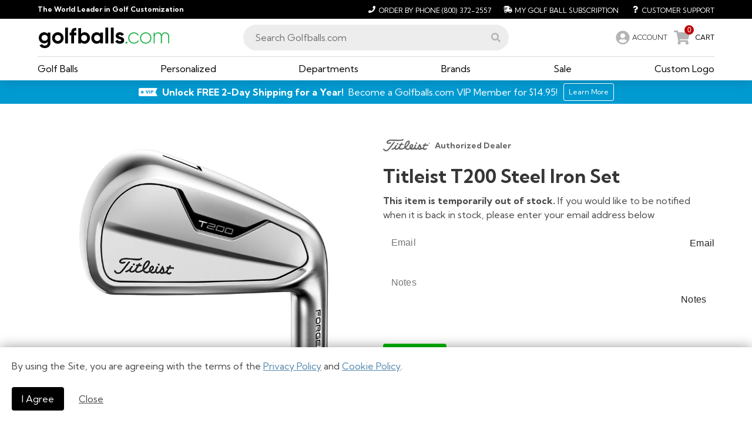

--- FILE ---
content_type: text/html; charset=utf-8
request_url: https://www.golfballs.com/Clubs/Iron-Sets/2021-T200-Steel-Iron-Set.htm
body_size: 15827
content:
<!DOCTYPE html><html lang="en"><head><link rel="icon" type="image/x-icon" href="https://d1tp32r8b76g0z.cloudfront.net/images/gbc-2021/favicon/favicon.ico"/><link rel="apple-touch-icon" sizes="180x180" href="https://d1tp32r8b76g0z.cloudfront.net/images/gbc-2021/favicon/apple-touch-icon.png"/><link rel="icon" type="image/png" sizes="32x32" href="https://d1tp32r8b76g0z.cloudfront.net/images/gbc-2021/favicon/favicon-32x32.png"/><link rel="icon" type="image/png" sizes="16x16" href="https://d1tp32r8b76g0z.cloudfront.net/images/gbc-2021/favicon/favicon-16x16.png"/><link rel="manifest" href="https://d1tp32r8b76g0z.cloudfront.net/images/gbc-2021/favicon/site.webmanifest"/><script async="" src="https://www.googletagmanager.com/gtag/js?id=G-H46HX7M18R"></script><script async="" src="https://www.googletagmanager.com/gtag/js?id=AW-1069048283"></script><script>
              window.dataLayer = window.dataLayer || [];
              function gtag(){dataLayer.push(arguments);}
              gtag('js', new Date());
              dataLayer.push({listrakMerchantID: 'LG8cFSwLQGsa', 'event': 'ListrakIDSet' });
              </script><script type="text/javascript" src="https://appleid.cdn-apple.com/appleauth/static/jsapi/appleid/1/en_US/appleid.auth.js"></script><meta name="viewport" content="width=device-width"/><meta charSet="utf-8"/><title>Titleist T200 Steel Iron Set - Golfballs.com</title><meta name="keywords" content=""/><meta name="description" content="The new T200 is an R&amp;D standout, taking all the best of the previous generation and shrinking it into a compact, Tour-ready shape. Every element of"/><link rel="stylesheet" type="text/css" charSet="UTF-8" href="https://cdnjs.cloudflare.com/ajax/libs/slick-carousel/1.6.0/slick.min.css"/><link rel="stylesheet" type="text/css" href="https://cdnjs.cloudflare.com/ajax/libs/slick-carousel/1.6.0/slick-theme.min.css"/><link rel="canonical" href="/Clubs/Iron-Sets/2021-T200-Steel-Iron-Set.htm"/><script type="application/ld+json">{"@context":"https://schema.org/","@type":"Product","name":"Titleist T200 Steel Iron Set","brand":{"@type":"Brand","name":"Titleist"},"sku":"C6238","description":"The new T200 is an R&D standout, taking all the best of the previous generation and shrinking it into a compact, Tour-ready shape. Every element of","image":["https://static.golfballs.com/C/800x800/assets/products/P00UEE/Titleist-2021-T200-Steel-Iron-Set-5.webp","https://static.golfballs.com/C/800x800/assets/products/P00UEE/Titleist-2021-T200-Steel-Iron-Set-6.webp","https://static.golfballs.com/C/800x800/assets/products/P00UEE/Titleist-2021-T200-Steel-Iron-Set-7.webp","https://static.golfballs.com/C/800x800/assets/products/P00UEE/Titleist-2021-T200-Steel-Iron-Set-8.webp"],"offers":{"@type":"Offer","price":"1299.99","priceCurrency":"USD","url":"https://www.golfballs.com/Clubs/Iron-Sets/2021-T200-Steel-Iron-Set.htm?url=Clubs/Iron-Sets/2021-T200-Steel-Iron-Set","itemCondition":"https://schema.org/NewCondition","priceValidUntil":"2036-01-29","availability":"https://schema.org/OutOfStock","seller":{"@type":"Organization","name":"Golfballs.com"}}}</script><meta name="next-head-count" content="9"/><link rel="preload" href="/_next/static/css/d2eab54e54ac7e2c4479.css" as="style"/><link rel="stylesheet" href="/_next/static/css/d2eab54e54ac7e2c4479.css" data-n-g=""/><link rel="preload" href="/_next/static/css/06f7b2689b0357955348.css" as="style"/><link rel="stylesheet" href="/_next/static/css/06f7b2689b0357955348.css" data-n-g=""/><link rel="preload" href="/_next/static/css/3f8c272aea3e4dd38b3b.css" as="style"/><link rel="stylesheet" href="/_next/static/css/3f8c272aea3e4dd38b3b.css" data-n-g=""/><link rel="preload" href="/_next/static/css/d5450832137b0bf08d57.css" as="style"/><link rel="stylesheet" href="/_next/static/css/d5450832137b0bf08d57.css" data-n-p=""/><noscript data-n-css=""></noscript><link rel="preload" href="/_next/static/chunks/main-24ef93a50df4af056544.js" as="script"/><link rel="preload" href="/_next/static/chunks/webpack-861e65be056c61df1178.js" as="script"/><link rel="preload" href="/_next/static/chunks/framework.8dadc3e00a2125749476.js" as="script"/><link rel="preload" href="/_next/static/chunks/57a7af8b.7f5caf31d4e54cf2773b.js" as="script"/><link rel="preload" href="/_next/static/chunks/cb1608f2.eaddb52c6d34749e98b2.js" as="script"/><link rel="preload" href="/_next/static/chunks/1bfc9850.b0393b7cc210968c482b.js" as="script"/><link rel="preload" href="/_next/static/chunks/ce3a710f.22d437532c80a47a8c3b.js" as="script"/><link rel="preload" href="/_next/static/chunks/29107295.0d73b9f533bb4d09155f.js" as="script"/><link rel="preload" href="/_next/static/chunks/a9a7754c.51b2c1c7669e4131a4cf.js" as="script"/><link rel="preload" href="/_next/static/chunks/bd513d42.0df70bfc3c7cf5abd865.js" as="script"/><link rel="preload" href="/_next/static/chunks/942cac285b1b70f18a7e51a40ffd76dc0742f07b.56ac4c7802818685f5b6.js" as="script"/><link rel="preload" href="/_next/static/chunks/ef3e7c7c79642edb876f5c9921e1cbcc7c965581.6cca6d7393fd09881102.js" as="script"/><link rel="preload" href="/_next/static/chunks/2e2099fdba769487a16713f962985015c7c8048c.ac21395817717d378ba3.js" as="script"/><link rel="preload" href="/_next/static/chunks/6771f7eff8a4f39d7750a6ac9d4016d01f6ce540.79178ccc379207360138.js" as="script"/><link rel="preload" href="/_next/static/chunks/f4ae1fcbaf9b25cb6f7f7757815f6bd2cbb0bf9d.ac5d150fbe879129b78b.js" as="script"/><link rel="preload" href="/_next/static/chunks/e6c68b269c50998700d0b838127cf7005223e9b9.3b5e2d94d1da03e0e0e5.js" as="script"/><link rel="preload" href="/_next/static/chunks/6fcca8192bba0590748d7fdbd01a5382d8786886.fb1437b161d9b505dbaa.js" as="script"/><link rel="preload" href="/_next/static/chunks/e8a7c42967dfe33d649e9b5f07af99c77955fc8e.767b558c9868ba11c726.js" as="script"/><link rel="preload" href="/_next/static/chunks/e8a7c42967dfe33d649e9b5f07af99c77955fc8e_CSS.44f0d3761550cb754de0.js" as="script"/><link rel="preload" href="/_next/static/chunks/pages/_app-944c501b9be5ff123050.js" as="script"/><link rel="preload" href="/_next/static/chunks/48d448c8.bf1303dced7358b04ade.js" as="script"/><link rel="preload" href="/_next/static/chunks/25c01ca080ac9cfe937f98e63f05d2e9fe8089fc.08525b512db00cac13be.js" as="script"/><link rel="preload" href="/_next/static/chunks/98c251f04ab82aea8b74250df2ccf6067a547b1a.42736ee1c125db111e33.js" as="script"/><link rel="preload" href="/_next/static/chunks/151e7582a949e498e2f4bcdfbac270c7fa019729.b378df4129ec4e1f1efc.js" as="script"/><link rel="preload" href="/_next/static/chunks/bf5adc3330bc242e3de26217eea4b2a49f5d0cd8.835a1cd786f361b4c87c.js" as="script"/><link rel="preload" href="/_next/static/chunks/1a69d18a1b9f7a5f59560b207e4245c3c4be6199.b023661424d71cca0b14.js" as="script"/><link rel="preload" href="/_next/static/chunks/52dfe5f5048ace273a283d460fa5f804b4508d97.905dc7bea3dc0e0a537e.js" as="script"/><link rel="preload" href="/_next/static/chunks/9fd9d8116bb3f1ed02e244763e696380785f3931.197a8743ce749daf2963.js" as="script"/><link rel="preload" href="/_next/static/chunks/pages/product-045ef0515227c8f412d5.js" as="script"/><style id="jss-server-side">@keyframes mui-auto-fill {}
@keyframes mui-auto-fill-cancel {}
.MuiInputBase-root {
  color: rgba(0, 0, 0, 0.87);
  cursor: text;
  display: inline-flex;
  position: relative;
  font-size: 1rem;
  box-sizing: border-box;
  align-items: center;
  font-family: "Roboto", "Helvetica", "Arial", sans-serif;
  font-weight: 400;
  line-height: 1.1876em;
  letter-spacing: 0.00938em;
}
.MuiInputBase-root.Mui-disabled {
  color: rgba(0, 0, 0, 0.38);
  cursor: default;
}
.MuiInputBase-multiline {
  padding: 6px 0 7px;
}
.MuiInputBase-multiline.MuiInputBase-marginDense {
  padding-top: 3px;
}
.MuiInputBase-fullWidth {
  width: 100%;
}
.MuiInputBase-input {
  font: inherit;
  color: currentColor;
  width: 100%;
  border: 0;
  height: 1.1876em;
  margin: 0;
  display: block;
  padding: 6px 0 7px;
  min-width: 0;
  background: none;
  box-sizing: content-box;
  animation-name: mui-auto-fill-cancel;
  letter-spacing: inherit;
  animation-duration: 10ms;
  -webkit-tap-highlight-color: transparent;
}
.MuiInputBase-input::-webkit-input-placeholder {
  color: currentColor;
  opacity: 0.42;
  transition: opacity 200ms cubic-bezier(0.4, 0, 0.2, 1) 0ms;
}
.MuiInputBase-input::-moz-placeholder {
  color: currentColor;
  opacity: 0.42;
  transition: opacity 200ms cubic-bezier(0.4, 0, 0.2, 1) 0ms;
}
.MuiInputBase-input:-ms-input-placeholder {
  color: currentColor;
  opacity: 0.42;
  transition: opacity 200ms cubic-bezier(0.4, 0, 0.2, 1) 0ms;
}
.MuiInputBase-input::-ms-input-placeholder {
  color: currentColor;
  opacity: 0.42;
  transition: opacity 200ms cubic-bezier(0.4, 0, 0.2, 1) 0ms;
}
.MuiInputBase-input:focus {
  outline: 0;
}
.MuiInputBase-input:invalid {
  box-shadow: none;
}
.MuiInputBase-input::-webkit-search-decoration {
  -webkit-appearance: none;
}
.MuiInputBase-input.Mui-disabled {
  opacity: 1;
}
.MuiInputBase-input:-webkit-autofill {
  animation-name: mui-auto-fill;
  animation-duration: 5000s;
}
label[data-shrink=false] + .MuiInputBase-formControl .MuiInputBase-input::-webkit-input-placeholder {
  opacity: 0 !important;
}
label[data-shrink=false] + .MuiInputBase-formControl .MuiInputBase-input::-moz-placeholder {
  opacity: 0 !important;
}
label[data-shrink=false] + .MuiInputBase-formControl .MuiInputBase-input:-ms-input-placeholder {
  opacity: 0 !important;
}
label[data-shrink=false] + .MuiInputBase-formControl .MuiInputBase-input::-ms-input-placeholder {
  opacity: 0 !important;
}
label[data-shrink=false] + .MuiInputBase-formControl .MuiInputBase-input:focus::-webkit-input-placeholder {
  opacity: 0.42;
}
label[data-shrink=false] + .MuiInputBase-formControl .MuiInputBase-input:focus::-moz-placeholder {
  opacity: 0.42;
}
label[data-shrink=false] + .MuiInputBase-formControl .MuiInputBase-input:focus:-ms-input-placeholder {
  opacity: 0.42;
}
label[data-shrink=false] + .MuiInputBase-formControl .MuiInputBase-input:focus::-ms-input-placeholder {
  opacity: 0.42;
}
.MuiInputBase-inputMarginDense {
  padding-top: 3px;
}
.MuiInputBase-inputMultiline {
  height: auto;
  resize: none;
  padding: 0;
}
.MuiInputBase-inputTypeSearch {
  -moz-appearance: textfield;
  -webkit-appearance: textfield;
}
.PrivateNotchedOutline-root-1 {
  top: -5px;
  left: 0;
  right: 0;
  bottom: 0;
  margin: 0;
  padding: 0 8px;
  overflow: hidden;
  position: absolute;
  border-style: solid;
  border-width: 1px;
  border-radius: inherit;
  pointer-events: none;
}
.PrivateNotchedOutline-legend-2 {
  padding: 0;
  text-align: left;
  transition: width 150ms cubic-bezier(0.0, 0, 0.2, 1) 0ms;
  line-height: 11px;
}
.PrivateNotchedOutline-legendLabelled-3 {
  width: auto;
  height: 11px;
  display: block;
  padding: 0;
  font-size: 0.75em;
  max-width: 0.01px;
  text-align: left;
  transition: max-width 50ms cubic-bezier(0.0, 0, 0.2, 1) 0ms;
  visibility: hidden;
}
.PrivateNotchedOutline-legendLabelled-3 > span {
  display: inline-block;
  padding-left: 5px;
  padding-right: 5px;
}
.PrivateNotchedOutline-legendNotched-4 {
  max-width: 1000px;
  transition: max-width 100ms cubic-bezier(0.0, 0, 0.2, 1) 50ms;
}
.MuiOutlinedInput-root {
  position: relative;
  border-radius: 4px;
}
.MuiOutlinedInput-root:hover .MuiOutlinedInput-notchedOutline {
  border-color: rgba(0, 0, 0, 0.87);
}
@media (hover: none) {
  .MuiOutlinedInput-root:hover .MuiOutlinedInput-notchedOutline {
    border-color: rgba(0, 0, 0, 0.23);
  }
}
  .MuiOutlinedInput-root.Mui-focused .MuiOutlinedInput-notchedOutline {
    border-color: #3f51b5;
    border-width: 2px;
  }
  .MuiOutlinedInput-root.Mui-error .MuiOutlinedInput-notchedOutline {
    border-color: #f44336;
  }
  .MuiOutlinedInput-root.Mui-disabled .MuiOutlinedInput-notchedOutline {
    border-color: rgba(0, 0, 0, 0.26);
  }
  .MuiOutlinedInput-colorSecondary.Mui-focused .MuiOutlinedInput-notchedOutline {
    border-color: #f50057;
  }
  .MuiOutlinedInput-adornedStart {
    padding-left: 14px;
  }
  .MuiOutlinedInput-adornedEnd {
    padding-right: 14px;
  }
  .MuiOutlinedInput-multiline {
    padding: 18.5px 14px;
  }
  .MuiOutlinedInput-multiline.MuiOutlinedInput-marginDense {
    padding-top: 10.5px;
    padding-bottom: 10.5px;
  }
  .MuiOutlinedInput-notchedOutline {
    border-color: rgba(0, 0, 0, 0.23);
  }
  .MuiOutlinedInput-input {
    padding: 18.5px 14px;
  }
  .MuiOutlinedInput-input:-webkit-autofill {
    border-radius: inherit;
  }
  .MuiOutlinedInput-inputMarginDense {
    padding-top: 10.5px;
    padding-bottom: 10.5px;
  }
  .MuiOutlinedInput-inputMultiline {
    padding: 0;
  }
  .MuiOutlinedInput-inputAdornedStart {
    padding-left: 0;
  }
  .MuiOutlinedInput-inputAdornedEnd {
    padding-right: 0;
  }
  .MuiFormLabel-root {
    color: rgba(0, 0, 0, 0.54);
    padding: 0;
    font-size: 1rem;
    font-family: "Roboto", "Helvetica", "Arial", sans-serif;
    font-weight: 400;
    line-height: 1;
    letter-spacing: 0.00938em;
  }
  .MuiFormLabel-root.Mui-focused {
    color: #3f51b5;
  }
  .MuiFormLabel-root.Mui-disabled {
    color: rgba(0, 0, 0, 0.38);
  }
  .MuiFormLabel-root.Mui-error {
    color: #f44336;
  }
  .MuiFormLabel-colorSecondary.Mui-focused {
    color: #f50057;
  }
  .MuiFormLabel-asterisk.Mui-error {
    color: #f44336;
  }
  .MuiInputLabel-root {
    display: block;
    transform-origin: top left;
  }
  .MuiInputLabel-formControl {
    top: 0;
    left: 0;
    position: absolute;
    transform: translate(0, 24px) scale(1);
  }
  .MuiInputLabel-marginDense {
    transform: translate(0, 21px) scale(1);
  }
  .MuiInputLabel-shrink {
    transform: translate(0, 1.5px) scale(0.75);
    transform-origin: top left;
  }
  .MuiInputLabel-animated {
    transition: color 200ms cubic-bezier(0.0, 0, 0.2, 1) 0ms,transform 200ms cubic-bezier(0.0, 0, 0.2, 1) 0ms;
  }
  .MuiInputLabel-filled {
    z-index: 1;
    transform: translate(12px, 20px) scale(1);
    pointer-events: none;
  }
  .MuiInputLabel-filled.MuiInputLabel-marginDense {
    transform: translate(12px, 17px) scale(1);
  }
  .MuiInputLabel-filled.MuiInputLabel-shrink {
    transform: translate(12px, 10px) scale(0.75);
  }
  .MuiInputLabel-filled.MuiInputLabel-shrink.MuiInputLabel-marginDense {
    transform: translate(12px, 7px) scale(0.75);
  }
  .MuiInputLabel-outlined {
    z-index: 1;
    transform: translate(14px, 20px) scale(1);
    pointer-events: none;
  }
  .MuiInputLabel-outlined.MuiInputLabel-marginDense {
    transform: translate(14px, 12px) scale(1);
  }
  .MuiInputLabel-outlined.MuiInputLabel-shrink {
    transform: translate(14px, -6px) scale(0.75);
  }
  .MuiFormControl-root {
    border: 0;
    margin: 0;
    display: inline-flex;
    padding: 0;
    position: relative;
    min-width: 0;
    flex-direction: column;
    vertical-align: top;
  }
  .MuiFormControl-marginNormal {
    margin-top: 16px;
    margin-bottom: 8px;
  }
  .MuiFormControl-marginDense {
    margin-top: 8px;
    margin-bottom: 4px;
  }
  .MuiFormControl-fullWidth {
    width: 100%;
  }
</style></head><body id="acsbContent"><div id="__next"><div style="display:block"><div class="Standard_siteWrapper__3vEx3"><div class="MainNavigation_mobileNav__3vjKL false" id="acsbMenu"><section class="section MainNavigation_abovenav__1QFzx  py-1 is-size-7"><div class="container"><div class="level"><div class="level-left"><div class="level-item"><strong class="has-text-white">The World Leader in Golf Customization</strong></div></div><div class="level-right"><div class="is-flex"><a href="tel:8003722557" aria-label="Order by Phone (800) 372-2557"><span class="icon"><svg aria-hidden="true" focusable="false" data-prefix="fas" data-icon="phone" class="svg-inline--fa fa-phone fa-w-16 " role="img" xmlns="http://www.w3.org/2000/svg" viewBox="0 0 512 512"><path fill="currentColor" d="M493.4 24.6l-104-24c-11.3-2.6-22.9 3.3-27.5 13.9l-48 112c-4.2 9.8-1.4 21.3 6.9 28l60.6 49.6c-36 76.7-98.9 140.5-177.2 177.2l-49.6-60.6c-6.8-8.3-18.2-11.1-28-6.9l-112 48C3.9 366.5-2 378.1.6 389.4l24 104C27.1 504.2 36.7 512 48 512c256.1 0 464-207.5 464-464 0-11.2-7.7-20.9-18.6-23.4z"></path></svg></span><span>Order by Phone<!-- --> <!-- -->(800) 372-2557</span></a><a href="/myaccount#Subscriptions" aria-label="My Golf Ball Subscription"><span class="icon"><svg aria-hidden="true" focusable="false" data-prefix="fas" data-icon="shipping-fast" class="svg-inline--fa fa-shipping-fast fa-w-20 " role="img" xmlns="http://www.w3.org/2000/svg" viewBox="0 0 640 512"><path fill="currentColor" d="M624 352h-16V243.9c0-12.7-5.1-24.9-14.1-33.9L494 110.1c-9-9-21.2-14.1-33.9-14.1H416V48c0-26.5-21.5-48-48-48H112C85.5 0 64 21.5 64 48v48H8c-4.4 0-8 3.6-8 8v16c0 4.4 3.6 8 8 8h272c4.4 0 8 3.6 8 8v16c0 4.4-3.6 8-8 8H40c-4.4 0-8 3.6-8 8v16c0 4.4 3.6 8 8 8h208c4.4 0 8 3.6 8 8v16c0 4.4-3.6 8-8 8H8c-4.4 0-8 3.6-8 8v16c0 4.4 3.6 8 8 8h208c4.4 0 8 3.6 8 8v16c0 4.4-3.6 8-8 8H64v128c0 53 43 96 96 96s96-43 96-96h128c0 53 43 96 96 96s96-43 96-96h48c8.8 0 16-7.2 16-16v-32c0-8.8-7.2-16-16-16zM160 464c-26.5 0-48-21.5-48-48s21.5-48 48-48 48 21.5 48 48-21.5 48-48 48zm320 0c-26.5 0-48-21.5-48-48s21.5-48 48-48 48 21.5 48 48-21.5 48-48 48zm80-208H416V144h44.1l99.9 99.9V256z"></path></svg></span><span>My Golf Ball Subscription</span></a><a href="/Help-Desk.html" aria-label="Customer Support"><span class="icon"><svg aria-hidden="true" focusable="false" data-prefix="fas" data-icon="question" class="svg-inline--fa fa-question fa-w-12 " role="img" xmlns="http://www.w3.org/2000/svg" viewBox="0 0 384 512"><path fill="currentColor" d="M202.021 0C122.202 0 70.503 32.703 29.914 91.026c-7.363 10.58-5.093 25.086 5.178 32.874l43.138 32.709c10.373 7.865 25.132 6.026 33.253-4.148 25.049-31.381 43.63-49.449 82.757-49.449 30.764 0 68.816 19.799 68.816 49.631 0 22.552-18.617 34.134-48.993 51.164-35.423 19.86-82.299 44.576-82.299 106.405V320c0 13.255 10.745 24 24 24h72.471c13.255 0 24-10.745 24-24v-5.773c0-42.86 125.268-44.645 125.268-160.627C377.504 66.256 286.902 0 202.021 0zM192 373.459c-38.196 0-69.271 31.075-69.271 69.271 0 38.195 31.075 69.27 69.271 69.27s69.271-31.075 69.271-69.271-31.075-69.27-69.271-69.27z"></path></svg></span><span>Customer Support</span></a></div></div></div></div></section><section class="section has-background-white py-2 MainNavigation_mainNav__1b8q8 MainNavigation_mobileMinHeight__twB2y "><div class="container"><div class="is-flex-desktop is-align-items-center columns is-multiline"><div class="MainNavigation_logo__1lSoi column is-one-quarter"><div class="is-flex-mobile is-block-tablet is-justify-content-flex-start is-align-items-center"><div class="mr-3 is-flex-shrink-1 is-hidden-tablet"><button class="is-text button" tabindex="0" aria-label="menu"><span class="icon"><svg aria-hidden="true" focusable="false" data-prefix="fas" data-icon="bars" class="svg-inline--fa fa-bars fa-w-14 " role="img" xmlns="http://www.w3.org/2000/svg" viewBox="0 0 448 512"><path fill="currentColor" d="M16 132h416c8.837 0 16-7.163 16-16V76c0-8.837-7.163-16-16-16H16C7.163 60 0 67.163 0 76v40c0 8.837 7.163 16 16 16zm0 160h416c8.837 0 16-7.163 16-16v-40c0-8.837-7.163-16-16-16H16c-8.837 0-16 7.163-16 16v40c0 8.837 7.163 16 16 16zm0 160h416c8.837 0 16-7.163 16-16v-40c0-8.837-7.163-16-16-16H16c-8.837 0-16 7.163-16 16v40c0 8.837 7.163 16 16 16z"></path></svg></span></button></div><div class="is-flex-mobile is-flex-grow-1 is-justify-content-center"><a href="/"><img width="226" height="35" src="https://d1tp32r8b76g0z.cloudfront.net/images/creative/logos/logo-GBC-2021.svg" class="MainNavigation_logoNew__2n4_H" alt="Golf Balls Dot Com, logo, world leader in golf customization, homepage "/></a></div><div class="ml-3 is-flex is-hidden-tablet"><a href="tel:8003722557" aria-label="Order by Phone (800) 372-2557"><span class="icon is-large is-size-4 has-text-grey-light"><svg aria-hidden="true" focusable="false" data-prefix="fas" data-icon="phone" class="svg-inline--fa fa-phone fa-w-16 " role="img" xmlns="http://www.w3.org/2000/svg" viewBox="0 0 512 512"><path fill="currentColor" d="M493.4 24.6l-104-24c-11.3-2.6-22.9 3.3-27.5 13.9l-48 112c-4.2 9.8-1.4 21.3 6.9 28l60.6 49.6c-36 76.7-98.9 140.5-177.2 177.2l-49.6-60.6c-6.8-8.3-18.2-11.1-28-6.9l-112 48C3.9 366.5-2 378.1.6 389.4l24 104C27.1 504.2 36.7 512 48 512c256.1 0 464-207.5 464-464 0-11.2-7.7-20.9-18.6-23.4z"></path></svg></span></a><div><span class="is-flex is-align-items-center" style="height:100%"><span role="link" class="is-flex is-align-items-center" aria-label="Account" tabindex="0"><span class="icon is-medium is-size-4 has-text-grey-light is-clickable MainNavigation_iconAccountLarge__2XI8T"><svg aria-hidden="true" focusable="false" data-prefix="fas" data-icon="user-circle" class="svg-inline--fa fa-user-circle fa-w-16 " role="img" xmlns="http://www.w3.org/2000/svg" viewBox="0 0 496 512"><path fill="currentColor" d="M248 8C111 8 0 119 0 256s111 248 248 248 248-111 248-248S385 8 248 8zm0 96c48.6 0 88 39.4 88 88s-39.4 88-88 88-88-39.4-88-88 39.4-88 88-88zm0 344c-58.7 0-111.3-26.6-146.5-68.2 18.8-35.4 55.6-59.8 98.5-59.8 2.4 0 4.8.4 7.1 1.1 13 4.2 26.6 6.9 40.9 6.9 14.3 0 28-2.7 40.9-6.9 2.3-.7 4.7-1.1 7.1-1.1 42.9 0 79.7 24.4 98.5 59.8C359.3 421.4 306.7 448 248 448z"></path></svg></span><span class="is-size-6-mobile is-size-7-tablet is-hidden-mobile is-clickable">ACCOUNT</span></span></span></div><span role="link" style="cursor:pointer" aria-label="0 CART" tabindex="0"><span class="is-flex is-align-items-center"><span class="MainNavigation_iconBadge__2mJ4l"><span class="MainNavigation_badge__1DW9y">0</span><span class="icon is-large is-size-4 has-text-grey-light MainNavigation_iconCartLarge__oCtCH"><svg aria-hidden="true" focusable="false" data-prefix="fas" data-icon="shopping-cart" class="svg-inline--fa fa-shopping-cart fa-w-18 " role="img" xmlns="http://www.w3.org/2000/svg" viewBox="0 0 576 512"><path fill="currentColor" d="M528.12 301.319l47.273-208C578.806 78.301 567.391 64 551.99 64H159.208l-9.166-44.81C147.758 8.021 137.93 0 126.529 0H24C10.745 0 0 10.745 0 24v16c0 13.255 10.745 24 24 24h69.883l70.248 343.435C147.325 417.1 136 435.222 136 456c0 30.928 25.072 56 56 56s56-25.072 56-56c0-15.674-6.447-29.835-16.824-40h209.647C430.447 426.165 424 440.326 424 456c0 30.928 25.072 56 56 56s56-25.072 56-56c0-22.172-12.888-41.332-31.579-50.405l5.517-24.276c3.413-15.018-8.002-29.319-23.403-29.319H218.117l-6.545-32h293.145c11.206 0 20.92-7.754 23.403-18.681z"></path></svg></span></span><span class="is-hidden-mobile is-size-7 has-text-black">CART</span></span></span></div></div></div><div class="MainNavigation_searchColumn__2lJVq is-half column"><div class="MainNavigation_searchWrapper__djZlz"><div class="MainNavigation_siteSearch__2g1T_"><input placeholder="Search Golfballs.com" value="" tabindex="0" role="combobox" aria-autocomplete="list" aria-expanded="false" aria-controls="suggestions-list"/><span class="icon has-text-grey-light" role="button" tabindex="0" style="cursor:pointer" aria-label="Execute Site Search"><svg aria-hidden="true" focusable="false" data-prefix="fas" data-icon="search" class="svg-inline--fa fa-search fa-w-16 " role="img" xmlns="http://www.w3.org/2000/svg" viewBox="0 0 512 512" aria-label="Execute Site Search"><path fill="currentColor" d="M505 442.7L405.3 343c-4.5-4.5-10.6-7-17-7H372c27.6-35.3 44-79.7 44-128C416 93.1 322.9 0 208 0S0 93.1 0 208s93.1 208 208 208c48.3 0 92.7-16.4 128-44v16.3c0 6.4 2.5 12.5 7 17l99.7 99.7c9.4 9.4 24.6 9.4 33.9 0l28.3-28.3c9.4-9.4 9.4-24.6.1-34zM208 336c-70.7 0-128-57.2-128-128 0-70.7 57.2-128 128-128 70.7 0 128 57.2 128 128 0 70.7-57.2 128-128 128z"></path></svg></span></div></div></div><div class="MainNavigation_accountCart__1vaIX is-hidden-mobile column"><div><span class="is-flex is-align-items-center" style="height:100%"><span role="link" class="is-flex is-align-items-center" aria-label="Account" tabindex="0"><span class="icon is-medium is-size-4 has-text-grey-light is-clickable MainNavigation_iconAccountLarge__2XI8T"><svg aria-hidden="true" focusable="false" data-prefix="fas" data-icon="user-circle" class="svg-inline--fa fa-user-circle fa-w-16 " role="img" xmlns="http://www.w3.org/2000/svg" viewBox="0 0 496 512"><path fill="currentColor" d="M248 8C111 8 0 119 0 256s111 248 248 248 248-111 248-248S385 8 248 8zm0 96c48.6 0 88 39.4 88 88s-39.4 88-88 88-88-39.4-88-88 39.4-88 88-88zm0 344c-58.7 0-111.3-26.6-146.5-68.2 18.8-35.4 55.6-59.8 98.5-59.8 2.4 0 4.8.4 7.1 1.1 13 4.2 26.6 6.9 40.9 6.9 14.3 0 28-2.7 40.9-6.9 2.3-.7 4.7-1.1 7.1-1.1 42.9 0 79.7 24.4 98.5 59.8C359.3 421.4 306.7 448 248 448z"></path></svg></span><span class="is-size-6-mobile is-size-7-tablet is-hidden-mobile is-clickable">ACCOUNT</span></span></span></div><span role="link" style="cursor:pointer" aria-label="0 CART" tabindex="0"><span class="is-flex is-align-items-center"><span class="MainNavigation_iconBadge__2mJ4l"><span class="MainNavigation_badge__1DW9y">0</span><span class="icon is-large is-size-4 has-text-grey-light MainNavigation_iconCartLarge__oCtCH"><svg aria-hidden="true" focusable="false" data-prefix="fas" data-icon="shopping-cart" class="svg-inline--fa fa-shopping-cart fa-w-18 " role="img" xmlns="http://www.w3.org/2000/svg" viewBox="0 0 576 512"><path fill="currentColor" d="M528.12 301.319l47.273-208C578.806 78.301 567.391 64 551.99 64H159.208l-9.166-44.81C147.758 8.021 137.93 0 126.529 0H24C10.745 0 0 10.745 0 24v16c0 13.255 10.745 24 24 24h69.883l70.248 343.435C147.325 417.1 136 435.222 136 456c0 30.928 25.072 56 56 56s56-25.072 56-56c0-15.674-6.447-29.835-16.824-40h209.647C430.447 426.165 424 440.326 424 456c0 30.928 25.072 56 56 56s56-25.072 56-56c0-22.172-12.888-41.332-31.579-50.405l5.517-24.276c3.413-15.018-8.002-29.319-23.403-29.319H218.117l-6.545-32h293.145c11.206 0 20.92-7.754 23.403-18.681z"></path></svg></span></span><span class="is-hidden-mobile is-size-7 has-text-black">CART</span></span></span></div></div></div><div class="MainNavigation_mobileSubheader__Ia7zg"><div class="title">Main Menu</div></div><div class="container MainNavigation_topLevelLinks__K8EL1"><div class="MainNavigation_topLevelLinksColumns__Mi2gE"><div class="is-hidden-mobile"><span><a aria-label="Golf Balls Menu" aria-haspopup="true" aria-expanded="false" href="/Golf-Balls/Catalog.html" aria-controls="mega-menu-GolfBalls" role="button" tabindex="0"><span>Golf Balls</span></a></span></div><div class="is-hidden-mobile"><span><a aria-label="Personalized Menu" aria-haspopup="true" aria-expanded="false" href="/Personalized-Golf.html" aria-controls="mega-menu-Personalized" role="button" tabindex="0"><span>Personalized</span></a></span></div><div class="is-hidden-mobile"><span><a aria-label="Custom Logo Menu" aria-haspopup="true" aria-expanded="false" href="/Custom-Logo/Catalog.html" aria-controls="mega-menu-Custom" role="button" tabindex="0"><span>Custom Logo</span></a></span></div><div class="is-hidden-mobile"><div><span class="is-relative is-clickable" style="color:black">Departments</span></div></div><div class="is-hidden-mobile"><span><a aria-label="Brands Menu" aria-haspopup="true" aria-expanded="false" href="/Brand-Store.html" aria-controls="mega-menu-Brands" role="button" tabindex="0"><span>Brands</span></a></span></div><div class="is-hidden-mobile"><span><a aria-label="Sale Menu" aria-haspopup="true" aria-expanded="false" href="/Golf-Sale/Catalog.html" aria-controls="mega-menu-Sale" role="button" tabindex="0"><span>Sale</span></a></span></div><div class="is-hidden-tablet column"><a href="/Golf-Balls/Catalog.html">Golf Balls</a></div><div class="is-hidden-tablet column"><a href="/Personalized-Golf.html">Personalized</a></div><div class="is-hidden-tablet column"><a href="/Custom-Logo/Catalog.html">Custom Logo</a></div><div class="is-hidden-tablet column"><a href="/Golf-Clubs">Golf Clubs</a></div><div class="is-hidden-tablet column"><a href="/Golf-Apparel/Catalog.html">Apparel</a></div><div class="is-hidden-tablet column"><a href="/Golf-Shoes/Catalog.html">Shoes</a></div><div class="is-hidden-tablet column"><a href="/Golf-Bags/Catalog.html">Bags</a></div><div class="is-hidden-tablet column"><a href="/Golf-Accessories/Catalog.html">Accessories</a></div><div class="is-hidden-tablet column"><a href="/Specialty-Store/Womens.html">Women</a></div><div class="is-hidden-tablet column"><a href="/Sports-Teams-Logo.html">Sports Teams</a></div><div class="is-hidden-tablet column"><a href="/Brand-Store.html">Brands</a></div><div class="is-hidden-tablet column"><a href="/Golf-Sale/Catalog.html">Sale</a></div></div></div></section><section class="section MainNavigation_megaMenu__jg1_z MainNavigation_megaMenuClosed__HGaib" id="mega-menu-"><div class="container"></div></section><section class="section MainNavigation_mobileExtras__2pVSq"><div class="container"><div class="block"><div class="is-size-5 title">Order Help</div><ul><li><a class="button is-text" href="/myaccount" aria-label="My Account">My Account</a></li><li><a class="button is-text" href="/myaccount#Recent" aria-label="Order Status">Order Status</a></li><li><a class="button is-text" href="/myaccount#Subscriptions" aria-label="My Golf Ball Subscription">My Golf Ball Subscription</a></li><li><a class="button is-text" href="/Return-Policy.html" aria-label="Return Policy">Return Policy</a></li></ul></div><div class="block"><div class="is-size-5 title">Contact Us</div><ul><li><a class="button is-text" href="tel:8003722557" aria-label="Order by Phone (800) 372-2557"><span class="icon is-medium is-size-5"><svg aria-hidden="true" focusable="false" data-prefix="fas" data-icon="phone" class="svg-inline--fa fa-phone fa-w-16 " role="img" xmlns="http://www.w3.org/2000/svg" viewBox="0 0 512 512"><path fill="currentColor" d="M493.4 24.6l-104-24c-11.3-2.6-22.9 3.3-27.5 13.9l-48 112c-4.2 9.8-1.4 21.3 6.9 28l60.6 49.6c-36 76.7-98.9 140.5-177.2 177.2l-49.6-60.6c-6.8-8.3-18.2-11.1-28-6.9l-112 48C3.9 366.5-2 378.1.6 389.4l24 104C27.1 504.2 36.7 512 48 512c256.1 0 464-207.5 464-464 0-11.2-7.7-20.9-18.6-23.4z"></path></svg></span><span>(800) 372-2557</span></a></li><li><a class="button is-text" href="mailto:service@golfballs.com" aria-label="service@golfballs.com"><span class="icon is-medium is-size-5"><svg aria-hidden="true" focusable="false" data-prefix="fas" data-icon="at" class="svg-inline--fa fa-at fa-w-16 " role="img" xmlns="http://www.w3.org/2000/svg" viewBox="0 0 512 512"><path fill="currentColor" d="M256 8C118.941 8 8 118.919 8 256c0 137.059 110.919 248 248 248 48.154 0 95.342-14.14 135.408-40.223 12.005-7.815 14.625-24.288 5.552-35.372l-10.177-12.433c-7.671-9.371-21.179-11.667-31.373-5.129C325.92 429.757 291.314 440 256 440c-101.458 0-184-82.542-184-184S154.542 72 256 72c100.139 0 184 57.619 184 160 0 38.786-21.093 79.742-58.17 83.693-17.349-.454-16.91-12.857-13.476-30.024l23.433-121.11C394.653 149.75 383.308 136 368.225 136h-44.981a13.518 13.518 0 0 0-13.432 11.993l-.01.092c-14.697-17.901-40.448-21.775-59.971-21.775-74.58 0-137.831 62.234-137.831 151.46 0 65.303 36.785 105.87 96 105.87 26.984 0 57.369-15.637 74.991-38.333 9.522 34.104 40.613 34.103 70.71 34.103C462.609 379.41 504 307.798 504 232 504 95.653 394.023 8 256 8zm-21.68 304.43c-22.249 0-36.07-15.623-36.07-40.771 0-44.993 30.779-72.729 58.63-72.729 22.292 0 35.601 15.241 35.601 40.77 0 45.061-33.875 72.73-58.161 72.73z"></path></svg></span><span>service@golfballs.com</span></a></li><li><a aria-label="Live Chat"><span class="icon is-medium is-size-5"><svg aria-hidden="true" focusable="false" data-prefix="fas" data-icon="headset" class="svg-inline--fa fa-headset fa-w-16 " role="img" xmlns="http://www.w3.org/2000/svg" viewBox="0 0 512 512"><path fill="currentColor" d="M192 208c0-17.67-14.33-32-32-32h-16c-35.35 0-64 28.65-64 64v48c0 35.35 28.65 64 64 64h16c17.67 0 32-14.33 32-32V208zm176 144c35.35 0 64-28.65 64-64v-48c0-35.35-28.65-64-64-64h-16c-17.67 0-32 14.33-32 32v112c0 17.67 14.33 32 32 32h16zM256 0C113.18 0 4.58 118.83 0 256v16c0 8.84 7.16 16 16 16h16c8.84 0 16-7.16 16-16v-16c0-114.69 93.31-208 208-208s208 93.31 208 208h-.12c.08 2.43.12 165.72.12 165.72 0 23.35-18.93 42.28-42.28 42.28H320c0-26.51-21.49-48-48-48h-32c-26.51 0-48 21.49-48 48s21.49 48 48 48h181.72c49.86 0 90.28-40.42 90.28-90.28V256C507.42 118.83 398.82 0 256 0z"></path></svg></span><span>Live Chat</span></a></li></ul></div></div></section></div><div class="MainNavigation_mobileCombinedHeight__3pj0M"></div><div class="Standard_contentArea__unREl"><div><section class="section Product_productPage__1cLFK"><div class="container"><div class="is-hidden-tablet mb-3"><div class="ProductInfo_authorized__2VZqp"><img style="display:none" alt="Titleist Logo" width="80" height="40"/><span>Authorized Dealer</span></div><div class="is-size-4-mobile is-size-3-tablet mb-3 title" role="heading" aria-level="1">Titleist T200 Steel Iron Set</div></div><div class="columns is-multiline"><div class="is-half column"><div class="ProductImage_productImageContainer__2NI1G"><picture><source media="(max-width:650px)" srcSet="https://static.golfballs.com/C/650x650/assets/products/P00UEE/Titleist-2021-T200-Steel-Iron-Set-5.webp"/><source media="(max-width:465px)" srcSet="https://static.golfballs.com/C/465x465/assets/products/P00UEE/Titleist-2021-T200-Steel-Iron-Set-5.webp"/><figure class="image is-square" width="800" height="800"><img class="" src="https://static.golfballs.com/C/800x800/assets/products/P00UEE/Titleist-2021-T200-Steel-Iron-Set-5.webp" alt="product"/></figure></picture><div class="is-hidden-tablet buttons is-centered"><button class="button" tabindex="0"><span class="icon"><svg aria-hidden="true" focusable="false" data-prefix="fas" data-icon="image" class="svg-inline--fa fa-image fa-w-16 " role="img" xmlns="http://www.w3.org/2000/svg" viewBox="0 0 512 512"><path fill="currentColor" d="M464 448H48c-26.51 0-48-21.49-48-48V112c0-26.51 21.49-48 48-48h416c26.51 0 48 21.49 48 48v288c0 26.51-21.49 48-48 48zM112 120c-30.928 0-56 25.072-56 56s25.072 56 56 56 56-25.072 56-56-25.072-56-56-56zM64 384h384V272l-87.515-87.515c-4.686-4.686-12.284-4.686-16.971 0L208 320l-55.515-55.515c-4.686-4.686-12.284-4.686-16.971 0L64 336v48z"></path></svg></span><span>All Photos</span></button></div></div><div class="box is-hidden-mobile has-background-white-ter is-shadowless"><div class="is-mobile columns is-multiline"><div class="is-half column"><div class="has-background-white p-5 ProductImage_productImage__pm33G ProductImage_productImageSelected__19wMz"><div class="lazyload-wrapper "><div style="height:350px" class="lazyload-placeholder"></div></div></div></div><div class="is-half column"><div class="has-background-white p-5 ProductImage_productImage__pm33G "><div class="lazyload-wrapper "><div style="height:350px" class="lazyload-placeholder"></div></div></div></div><div class="is-half column"><div class="has-background-white p-5 ProductImage_productImage__pm33G "><div class="lazyload-wrapper "><div style="height:350px" class="lazyload-placeholder"></div></div></div></div><div class="is-half column"><div class="has-background-white p-5 ProductImage_productImage__pm33G "><div class="lazyload-wrapper "><div style="height:350px" class="lazyload-placeholder"></div></div></div></div><div class="is-half column"> </div></div><div class="buttons is-centered"><button class="button" tabindex="0"><span class="icon"><svg aria-hidden="true" focusable="false" data-prefix="fas" data-icon="image" class="svg-inline--fa fa-image fa-w-16 " role="img" xmlns="http://www.w3.org/2000/svg" viewBox="0 0 512 512"><path fill="currentColor" d="M464 448H48c-26.51 0-48-21.49-48-48V112c0-26.51 21.49-48 48-48h416c26.51 0 48 21.49 48 48v288c0 26.51-21.49 48-48 48zM112 120c-30.928 0-56 25.072-56 56s25.072 56 56 56 56-25.072 56-56-25.072-56-56-56zM64 384h384V272l-87.515-87.515c-4.686-4.686-12.284-4.686-16.971 0L208 320l-55.515-55.515c-4.686-4.686-12.284-4.686-16.971 0L64 336v48z"></path></svg></span><span>All Photos</span></button></div></div></div><div class="is-half column"><div class="is-hidden-mobile"><div class="ProductInfo_authorized__2VZqp"><img style="display:none" alt="Titleist Logo" width="80" height="40"/><span>Authorized Dealer</span></div><h1 class="is-size-4-mobile is-size-3-tablet mb-3 title" role="heading" aria-level="1">Titleist T200 Steel Iron Set</h1></div><form action="#"><p><b>This item is temporarily out of stock.</b><span> If you would like to be notified when it is back in stock, please enter your email address below</span></p><div class="MuiFormControl-root MuiFormControl-marginDense MuiFormControl-fullWidth" style="display:none"><div class="notification is-danger is-light"></div></div><div class="MuiFormControl-root MuiFormControl-marginDense MuiFormControl-fullWidth"><div class="MuiFormControl-root MuiTextField-root"><label class="MuiFormLabel-root MuiInputLabel-root MuiInputLabel-formControl MuiInputLabel-animated MuiInputLabel-outlined" data-shrink="false" id="notifyMeEmail">Email</label><div class="MuiInputBase-root MuiOutlinedInput-root MuiInputBase-formControl"><input type="input" aria-invalid="false" name="email" value="" aria-labelledby="notifyMeEmail" class="MuiInputBase-input MuiOutlinedInput-input"/><fieldset aria-hidden="true" class="PrivateNotchedOutline-root-1 MuiOutlinedInput-notchedOutline"><legend class="PrivateNotchedOutline-legendLabelled-3"><span>Email</span></legend></fieldset></div></div></div><div class="MuiFormControl-root MuiFormControl-marginDense MuiFormControl-fullWidth"><div class="MuiFormControl-root MuiTextField-root"><label class="MuiFormLabel-root MuiInputLabel-root MuiInputLabel-formControl MuiInputLabel-animated MuiInputLabel-outlined" data-shrink="false" id="notifyMeNotes">Notes</label><div class="MuiInputBase-root MuiOutlinedInput-root MuiInputBase-formControl MuiInputBase-multiline MuiOutlinedInput-multiline"><textarea aria-invalid="false" name="notes" rows="4" aria-labelledby="notifyMeNotes" class="MuiInputBase-input MuiOutlinedInput-input MuiInputBase-inputMultiline MuiOutlinedInput-inputMultiline"></textarea><fieldset aria-hidden="true" class="PrivateNotchedOutline-root-1 MuiOutlinedInput-notchedOutline"><legend class="PrivateNotchedOutline-legendLabelled-3"><span>Notes</span></legend></fieldset></div></div></div><button class="is-success button" tabindex="0" type="submit" style="margin-top:15px"><span>Notify Me</span></button></form></div></div></div></section><section class="section has-background-white-ter"><div class="container"><h2 class="title is-3">Product Description</h2><div class="columns is-multiline"><div class="is-size-5 column"><div class="Description_Description__146O6 content" style="text-align:left"><div><div>The new T200 is an R&D standout, taking all the best of the previous generation and shrinking it into a compact, Tour-ready shape. Every element of the multi-material construction is engineered to create a depth of feel that is surprising in such a powerful iron.</div><br/><div></div><ul><li>The T200 evolution represents the biggest shift within T-Series with a sleeker shape, shorter blade length and thin topline</li><li>Utilizing denser D18 tungsten weights and a 2000ºF brazing process used in aerospace construction, engineers were able to shift CG more precisely</li><li>Every component of its multi-material hollow body construction contributes to the long, consistent distance of T200</li><li>Even the Engineered Muscle Plate that seals the T200 is designed to provide superior performance</li></ul></div></div></div></div></div></section><section class="section"><div class="container"><div id="productReviews" title="Product Reviews"><div class="has-text-centered"><h3 class="title is-3">Product Reviews</h3><div class="is-flex is-align-items-center is-justify-content-center subtitle is-6">This product currently has no reviews. Be the first to review it by clicking the button below.</div><button class="mb-5 button" tabindex="0"><span class="icon is-small"><svg aria-hidden="true" focusable="false" data-prefix="fas" data-icon="pencil-alt" class="svg-inline--fa fa-pencil-alt fa-w-16 " role="img" xmlns="http://www.w3.org/2000/svg" viewBox="0 0 512 512"><path fill="currentColor" d="M497.9 142.1l-46.1 46.1c-4.7 4.7-12.3 4.7-17 0l-111-111c-4.7-4.7-4.7-12.3 0-17l46.1-46.1c18.7-18.7 49.1-18.7 67.9 0l60.1 60.1c18.8 18.7 18.8 49.1 0 67.9zM284.2 99.8L21.6 362.4.4 483.9c-2.9 16.4 11.4 30.6 27.8 27.8l121.5-21.3 262.6-262.6c4.7-4.7 4.7-12.3 0-17l-111-111c-4.8-4.7-12.4-4.7-17.1 0zM124.1 339.9c-5.5-5.5-5.5-14.3 0-19.8l154-154c5.5-5.5 14.3-5.5 19.8 0s5.5 14.3 0 19.8l-154 154c-5.5 5.5-14.3 5.5-19.8 0zM88 424h48v36.3l-64.5 11.3-31.1-31.1L51.7 376H88v48z"></path></svg></span><span>Write a Review</span></button></div><div class="columns is-multiline"><div class="is-hidden-mobile is-one-fifth-tablet column"></div><div class="column"></div><div class="is-hidden-mobile is-one-fifth-tablet column"></div></div></div></div></section></div></div><section class="section has-background-white-ter has-text-centered py-3"><div class="container"><div class="is-flex is-justify-content-center is-align-items-center">Shop Now. Pay over time with<!-- --> <img src="https://d1tp32r8b76g0z.cloudfront.net/images/creative/logos/badge-klarna.svg" alt="Klarna Badge" width="70" height="26" class="ml-2"/><div class="is-hidden-mobile"><a href="/pay-with-klarna" class="ml-5-tablet button is-text" aria-label="Learn more about Klarna">Learn More</a></div></div><div class="is-hidden-tablet"><a href="/pay-with-klarna" class="ml-5-tablet button is-text" aria-label="Learn more about Klarna">Learn More</a></div></div></section><section class="section Footer_footer__3cK1o" id="acsbFooter"><div class="container"><div class="level"><div class="level-left"><div class="level-item"><a href="/"><img width="226" height="35" src="https://d1tp32r8b76g0z.cloudfront.net/images/creative/logos/logo-GBC-2021-inverted.svg" class="Footer_logoNew__7mI5h" alt="Golf Balls Dot Com, logo, world leader in golf customization, homepage"/></a></div></div><div class="level-right"><div class="level-item"><div class="Footer_social__1cq-H is-variable is-2d is-mobile columns is-multiline"><div class="column"><a href="http://www.facebook.com/GolfballsDotCom" target="facebook" aria-label="Facebook, opens in new tab"><span class="icon Footer_socialIcon__3FI8Q Footer_facebook__2p3I8 is-large"><svg aria-hidden="true" focusable="false" data-prefix="fab" data-icon="facebook" class="svg-inline--fa fa-facebook fa-w-16 " role="img" xmlns="http://www.w3.org/2000/svg" viewBox="0 0 512 512"><path fill="currentColor" d="M504 256C504 119 393 8 256 8S8 119 8 256c0 123.78 90.69 226.38 209.25 245V327.69h-63V256h63v-54.64c0-62.15 37-96.48 93.67-96.48 27.14 0 55.52 4.84 55.52 4.84v61h-31.28c-30.8 0-40.41 19.12-40.41 38.73V256h68.78l-11 71.69h-57.78V501C413.31 482.38 504 379.78 504 256z"></path></svg></span></a></div><div class="column"><a href="http://www.instagram.com/golfballsdotcom" target="instagram" aria-label="Instagram, opens in new tab"><span class="icon Footer_socialIcon__3FI8Q Footer_instagram__2f_AA is-large"><div></div></span></a></div><div class="column"><a href="https://www.tiktok.com/@golfballsdotcom" target="tiktok" aria-label="TikTok, opens in new tab"><span class="icon Footer_socialIcon__3FI8Q Footer_tiktok__tJ7de is-large"><div></div></span></a></div><div class="column"><a href="http://www.youtube.com/Golfballsdotcom" target="youtube" aria-label="Youtube, opens in new tab"><span class="icon Footer_socialIcon__3FI8Q Footer_youtube__2sQc0 is-large"><svg aria-hidden="true" focusable="false" data-prefix="fab" data-icon="youtube" class="svg-inline--fa fa-youtube fa-w-18 " role="img" xmlns="http://www.w3.org/2000/svg" viewBox="0 0 576 512"><path fill="currentColor" d="M549.655 124.083c-6.281-23.65-24.787-42.276-48.284-48.597C458.781 64 288 64 288 64S117.22 64 74.629 75.486c-23.497 6.322-42.003 24.947-48.284 48.597-11.412 42.867-11.412 132.305-11.412 132.305s0 89.438 11.412 132.305c6.281 23.65 24.787 41.5 48.284 47.821C117.22 448 288 448 288 448s170.78 0 213.371-11.486c23.497-6.321 42.003-24.171 48.284-47.821 11.412-42.867 11.412-132.305 11.412-132.305s0-89.438-11.412-132.305zm-317.51 213.508V175.185l142.739 81.205-142.739 81.201z"></path></svg></span></a></div><div class="column"><a href="http://twitter.com/Golfballsdotcom" target="twitter" aria-label="X (Twitter), opens in new tab"><span class="icon Footer_socialIcon__3FI8Q Footer_x__1K8Cg is-large"><div></div></span></a></div><div class="column"><a href="https://www.linkedin.com/company/golfballs-com/" target="linkedin" aria-label="LinkedIn, opens in new tab"><span class="icon Footer_socialIcon__3FI8Q Footer_linkedin__1ca6H is-large"><svg aria-hidden="true" focusable="false" data-prefix="fab" data-icon="linkedin" class="svg-inline--fa fa-linkedin fa-w-14 " role="img" xmlns="http://www.w3.org/2000/svg" viewBox="0 0 448 512"><path fill="currentColor" d="M416 32H31.9C14.3 32 0 46.5 0 64.3v383.4C0 465.5 14.3 480 31.9 480H416c17.6 0 32-14.5 32-32.3V64.3c0-17.8-14.4-32.3-32-32.3zM135.4 416H69V202.2h66.5V416zm-33.2-243c-21.3 0-38.5-17.3-38.5-38.5S80.9 96 102.2 96c21.2 0 38.5 17.3 38.5 38.5 0 21.3-17.2 38.5-38.5 38.5zm282.1 243h-66.4V312c0-24.8-.5-56.7-34.5-56.7-34.6 0-39.9 27-39.9 54.9V416h-66.4V202.2h63.7v29.2h.9c8.9-16.8 30.6-34.5 62.9-34.5 67.2 0 79.7 44.3 79.7 101.9V416z"></path></svg></span></a></div><div class="column"><a href="https://www.golfballs.com/blog/" target="blog" aria-label="Blog, opens in new tab"><span class="icon Footer_socialIcon__3FI8Q Footer_blog__1magm is-large"><svg aria-hidden="true" focusable="false" data-prefix="fas" data-icon="blog" class="svg-inline--fa fa-blog fa-w-16 " role="img" xmlns="http://www.w3.org/2000/svg" viewBox="0 0 512 512"><path fill="currentColor" d="M172.2 226.8c-14.6-2.9-28.2 8.9-28.2 23.8V301c0 10.2 7.1 18.4 16.7 22 18.2 6.8 31.3 24.4 31.3 45 0 26.5-21.5 48-48 48s-48-21.5-48-48V120c0-13.3-10.7-24-24-24H24c-13.3 0-24 10.7-24 24v248c0 89.5 82.1 160.2 175 140.7 54.4-11.4 98.3-55.4 109.7-109.7 17.4-82.9-37-157.2-112.5-172.2zM209 0c-9.2-.5-17 6.8-17 16v31.6c0 8.5 6.6 15.5 15 15.9 129.4 7 233.4 112 240.9 241.5.5 8.4 7.5 15 15.9 15h32.1c9.2 0 16.5-7.8 16-17C503.4 139.8 372.2 8.6 209 0zm.3 96c-9.3-.7-17.3 6.7-17.3 16.1v32.1c0 8.4 6.5 15.3 14.8 15.9 76.8 6.3 138 68.2 144.9 145.2.8 8.3 7.6 14.7 15.9 14.7h32.2c9.3 0 16.8-8 16.1-17.3-8.4-110.1-96.5-198.2-206.6-206.7z"></path></svg></span></a></div></div></div></div></div><div class="Footer_content__1G_2l"><div class="columns is-multiline"><div class="is-full-tablet is-one-fifth-widescreen column"><div class="has-text-white mb-2 title is-6">Sign up for our Newsletter</div><div class="Footer_signUp__1XOlI"><label for="newsletterInput"><span>Email Address</span><input placeholder="example@domain.com" id="newsletterInput"/></label><p class="help"></p></div><button class="is-inverted is-outlined is-small mt-2 is-black button" tabindex="0" id="submitEmail">Sign Up</button></div><div class="column"><div class="columns is-multiline"><div class="is-two-fifths column"><div class="has-text-white mb-2 title is-6">Company</div><ul class="Footer_has2Columns__2uWNj"><li><a href="/About-Us.html" tabindex="0" role="">About Us</a></li><li><a href="/Contact-Us.html" tabindex="0" role="">Contact Us</a></li><li><a href="/Retail.html" tabindex="0" role="">Retail Center</a></li><li><a href="/Careers.html" tabindex="0" role="">Career Opportunities</a></li><li><a href="/email" tabindex="0" role="">Manage Email Subscriptions</a></li><li><a href="/Gift-Center.html" tabindex="0" role="">Gift Center</a></li><li><a href="/Golf-Gear-Buying-Guide.html" tabindex="0" role="">Golf Gear Buyer&#x27;s Guide</a></li><li><a href="/Golf-Tournament-Planning.html" tabindex="0" role="">Golf Tournament Planning</a></li><li><a href="/Subscribe-and-Score/About.html" tabindex="0" role="">Subscribe and Score</a></li></ul></div><div class="column is-one-fifth"><div class="has-text-white mb-2 title is-6">Brands</div><ul><li><a href="/Brand-Store/Bridgestone-Golf.html" tabindex="0" role="">Bridgestone Golf</a></li><li><a href="/Brand-Store/Callaway-Golf.html" tabindex="0" role="">Callaway Golf</a></li><li><a href="/Brand-Store/Srixon-Golf.html" tabindex="0" role="">Srixon</a></li><li><a href="/Brand-Store/Taylor-Made-Golf.html" tabindex="0" role="">TaylorMade</a></li><li><a href="/Brand-Store/Titleist-Golf.html" tabindex="0" role="">Titleist</a></li></ul></div><div class="column is-two-fifths"><div class="has-text-white mb-2 title is-6">Top Pages</div><ul class="Footer_has2Columns__2uWNj"><li><a href="https://www.golfballs.com/blog/" target="blog" tabindex="0" role="">Golfballs.com Blog</a></li><li><a href="/Golf-Glossary.html" tabindex="0" role="">Golf Glossary</a></li><li><a href="/testimonials.html" tabindex="0" role="">Customer Testimonials</a></li><li><a href="/Golf-History.html" tabindex="0" role="">Golf History</a></li><li><a href="/New-2025-Titleist-Pro-V1.html" tabindex="0" role="">Titleist Pro V1</a></li><li><a href="/Custom-Logo/Logo-Golf-Balls.html" tabindex="0" role="">Logo Golf Balls</a></li><li><a href="/Personalized-Golf/Golf-Balls/Personalized.html" tabindex="0" role="">Personalized Golf Balls</a></li><li><a href="/Gift-Center.html" tabindex="0" role="">Personalized Golf Gifts</a></li><li><a href="/Golf-Clubs/Catalog.html" tabindex="0" role="">Golf Clubs</a></li><li><a href="/Golf-Shoes" tabindex="0" role="">Golf Shoes</a></li></ul></div></div></div></div></div><div class="Footer_legalInfo__USp41 has-text-centered"><p>Copyright © 1995-<!-- -->2026<!-- --> <!-- -->Golfballs.com, Inc. All rights reserved.</p><p class="is-flex is-justify-content-center"><a href="/Terms-of-Service.html">Terms of Service</a><span class="mx-2">|</span><a href="/Privacy-Policy.html">Privacy Policy</a><span class="mx-2">|</span><a href="/Return-Policy.html">Return Policy</a></p><p class="is-flex is-justify-content-center"><a href="/California-Privacy-Notice.html">California Privacy Notice</a><span class="mx-2">|</span><a href="/Do-Not-Share-Or-Sell-Personal-Information.html">Do Not Share/Sell My Information</a></p><p class="is-flex is-justify-content-center"><a href="/Accessibility-Statement.html">Accessibility Statement</a><span class="mx-2">|</span><a href="/Sitemap.html">Sitemap</a></p><button class="is-inverted is-outlined mt-4 is-success is-small button" tabindex="0" type="button">Get Cart Number</button></div></div><span data-acsb-custom-trigger="true" aria-label="Open accessibility interface" role="button"><div class="Accessibe_accessibe__PatpP"><img src="https://d1tp32r8b76g0z.cloudfront.net/images/gbc-2021/icons/accessibe-icon.svg" alt="Accessibe Icon"/></div></span></section></div></div></div><script id="__NEXT_DATA__" type="application/json">{"props":{"pageProps":{"product":{"ItemType":{"parentItemTypeID":667,"CustomData":{},"ItemTypeParent":{"parentItemTypeID":614,"CustomData":{},"ItemTypeParent":{"parentItemTypeID":null,"CustomData":{"asd123":"asd123","testing":"hello wo"},"ItemTypeParent":null,"DefaultSelection":"","ModuleData":{"Google Product Category":"asdf","Custom Labels":"test","productFeeds":{"Google Product Category":"test","Custom Labels":""}},"itemTypeID":614,"Name":"Consumer"},"DefaultSelection":"","ModuleData":{},"itemTypeID":667,"Name":"Clubs"},"DefaultSelection":"","ModuleData":{},"itemTypeID":671,"Name":"Iron Sets"},"ProductReview":[],"Archive":false,"ProductImage":[{"PropertyValueProduct":[],"productImageID":176949,"URL":"assets/products/P00UEE/Titleist-2021-T200-Steel-Iron-Set-5.webp","ProductImageConditionSpecial":[],"productParentID":30968,"SortValue":0},{"PropertyValueProduct":[],"productImageID":176950,"URL":"assets/products/P00UEE/Titleist-2021-T200-Steel-Iron-Set-6.webp","ProductImageConditionSpecial":[],"productParentID":30968,"SortValue":1},{"PropertyValueProduct":[],"productImageID":176951,"URL":"assets/products/P00UEE/Titleist-2021-T200-Steel-Iron-Set-7.webp","ProductImageConditionSpecial":[],"productParentID":30968,"SortValue":2},{"PropertyValueProduct":[],"productImageID":176952,"URL":"assets/products/P00UEE/Titleist-2021-T200-Steel-Iron-Set-8.webp","ProductImageConditionSpecial":[],"productParentID":30968,"SortValue":3}],"ManufacturerSku":"","setupFee_priceBreakHeaderID":null,"ModuleData":{"dropshipTime":{"defaultValue":20}},"Brand":{"Description":"","Archive":false,"BrandTagDetail":[],"brandID":2,"CustomData":[],"ModuleData":{"dropshipTime":{"itemTypes":[{"itemTypeID":711,"dropshipTime":30},{"itemTypeID":676,"dropshipTime":30},{"itemTypeID":717,"dropshipTime":80}],"defaultValue":20}},"LastUpdated":"2022-09-09T11:02:53.467","Name":"Titleist"},"ProductModification":[],"PropertyProduct":[{"propertyCatalogID":19,"PropertyValueProduct":[{"Value":"R300","propertyValueProductID":413106,"propertyProductID":69193,"SortValue":0},{"Value":"S300","propertyValueProductID":413107,"propertyProductID":69193,"SortValue":1},{"Value":"X100","propertyValueProductID":413108,"propertyProductID":69193,"SortValue":2}],"propertyProductID":69193,"PropertyOrder":0,"productParentID":30968,"Name":"Shaft Flex"},{"propertyCatalogID":23,"PropertyValueProduct":[{"Value":"4-PW, AW","propertyValueProductID":413109,"propertyProductID":69194,"SortValue":0},{"Value":"4-PW","propertyValueProductID":413110,"propertyProductID":69194,"SortValue":1}],"propertyProductID":69194,"PropertyOrder":1,"productParentID":30968,"Name":"Set Makeup"},{"propertyCatalogID":11,"PropertyValueProduct":[{"Value":"Left","propertyValueProductID":413111,"propertyProductID":69195,"SortValue":0},{"Value":"Right","propertyValueProductID":413112,"propertyProductID":69195,"SortValue":1}],"propertyProductID":69195,"PropertyOrder":2,"productParentID":30968,"Name":"Hand"},{"propertyCatalogID":null,"PropertyValueProduct":[{"Value":"True Temper AMT Tour White","propertyValueProductID":413113,"propertyProductID":69196,"SortValue":0},{"Value":"True Temper AMT Black","propertyValueProductID":413114,"propertyProductID":69196,"SortValue":1},{"Value":"True Temper AMT Red","propertyValueProductID":413115,"propertyProductID":69196,"SortValue":2}],"propertyProductID":69196,"PropertyOrder":3,"productParentID":30968,"Name":"Shaft Model"}],"ProductTagDetail":[{"Description":"Bulk imported from old catalog","Archive":true,"productTagDetailID":35,"Name":"2021","Reserved":false},{"Description":"Only tag needed to exclude from promotions that take a % off.","Archive":false,"productTagDetailID":160,"Name":"PromotionExcludePercentOff","Reserved":false},{"Description":"This product is available to drop ship from manufacturer as \"stock\"","Archive":false,"productTagDetailID":1047,"Name":"DropShipAvailable","Reserved":true}],"itemTypeID":671,"ProductUrl":[{"productUrlID":387753,"productChildID":null,"URL":"/Clubs/Iron-Sets/2021-T200-Steel-Iron-Set","productParentID":30968},{"productUrlID":387754,"productChildID":389444,"URL":"/Clubs/Iron-Sets/2021-T200-Steel-Iron-Set/2021-T200-Steel-Iron-Set-X100-4-PW-Right-True-Temper-AMT-Tour-White","productParentID":30968},{"productUrlID":387755,"productChildID":389445,"URL":"/Clubs/Iron-Sets/2021-T200-Steel-Iron-Set/2021-T200-Steel-Iron-Set-X100-4-PW-Left-True-Temper-AMT-Tour-White","productParentID":30968},{"productUrlID":387756,"productChildID":389446,"URL":"/Clubs/Iron-Sets/2021-T200-Steel-Iron-Set/2021-T200-Steel-Iron-Set-X100-4-PW-AW-Right-True-Temper-AMT-Tour-White","productParentID":30968},{"productUrlID":387757,"productChildID":389447,"URL":"/Clubs/Iron-Sets/2021-T200-Steel-Iron-Set/2021-T200-Steel-Iron-Set-X100-4-PW-AW-Left-True-Temper-AMT-Tour-White","productParentID":30968},{"productUrlID":387758,"productChildID":389448,"URL":"/Clubs/Iron-Sets/2021-T200-Steel-Iron-Set/2021-T200-Steel-Iron-Set-S300-4-PW-Right-True-Temper-AMT-Red","productParentID":30968},{"productUrlID":387759,"productChildID":389449,"URL":"/Clubs/Iron-Sets/2021-T200-Steel-Iron-Set/2021-T200-Steel-Iron-Set-S300-4-PW-Right-True-Temper-AMT-Black","productParentID":30968},{"productUrlID":387760,"productChildID":389450,"URL":"/Clubs/Iron-Sets/2021-T200-Steel-Iron-Set/2021-T200-Steel-Iron-Set-S300-4-PW-Right-True-Temper-AMT-Tour-White","productParentID":30968},{"productUrlID":387761,"productChildID":389451,"URL":"/Clubs/Iron-Sets/2021-T200-Steel-Iron-Set/2021-T200-Steel-Iron-Set-S300-4-PW-Left-True-Temper-AMT-Red","productParentID":30968},{"productUrlID":387762,"productChildID":389452,"URL":"/Clubs/Iron-Sets/2021-T200-Steel-Iron-Set/2021-T200-Steel-Iron-Set-S300-4-PW-Left-True-Temper-AMT-Black","productParentID":30968},{"productUrlID":387763,"productChildID":389453,"URL":"/Clubs/Iron-Sets/2021-T200-Steel-Iron-Set/2021-T200-Steel-Iron-Set-S300-4-PW-Left-True-Temper-AMT-Tour-White","productParentID":30968},{"productUrlID":387764,"productChildID":389454,"URL":"/Clubs/Iron-Sets/2021-T200-Steel-Iron-Set/2021-T200-Steel-Iron-Set-S300-4-PW-AW-Right-True-Temper-AMT-Red","productParentID":30968},{"productUrlID":387765,"productChildID":389455,"URL":"/Clubs/Iron-Sets/2021-T200-Steel-Iron-Set/2021-T200-Steel-Iron-Set-S300-4-PW-AW-Right-True-Temper-AMT-Black","productParentID":30968},{"productUrlID":387766,"productChildID":389456,"URL":"/Clubs/Iron-Sets/2021-T200-Steel-Iron-Set/2021-T200-Steel-Iron-Set-S300-4-PW-AW-Right-True-Temper-AMT-Tour-White","productParentID":30968},{"productUrlID":387767,"productChildID":389457,"URL":"/Clubs/Iron-Sets/2021-T200-Steel-Iron-Set/2021-T200-Steel-Iron-Set-S300-4-PW-AW-Left-True-Temper-AMT-Red","productParentID":30968},{"productUrlID":387768,"productChildID":389458,"URL":"/Clubs/Iron-Sets/2021-T200-Steel-Iron-Set/2021-T200-Steel-Iron-Set-S300-4-PW-AW-Left-True-Temper-AMT-Black","productParentID":30968},{"productUrlID":387769,"productChildID":389459,"URL":"/Clubs/Iron-Sets/2021-T200-Steel-Iron-Set/2021-T200-Steel-Iron-Set-S300-4-PW-AW-Left-True-Temper-AMT-Tour-White","productParentID":30968},{"productUrlID":387770,"productChildID":389460,"URL":"/Clubs/Iron-Sets/2021-T200-Steel-Iron-Set/2021-T200-Steel-Iron-Set-R300-4-PW-Right-True-Temper-AMT-Red","productParentID":30968},{"productUrlID":387771,"productChildID":389461,"URL":"/Clubs/Iron-Sets/2021-T200-Steel-Iron-Set/2021-T200-Steel-Iron-Set-R300-4-PW-Right-True-Temper-AMT-Black","productParentID":30968},{"productUrlID":387772,"productChildID":389462,"URL":"/Clubs/Iron-Sets/2021-T200-Steel-Iron-Set/2021-T200-Steel-Iron-Set-R300-4-PW-Right-True-Temper-AMT-Tour-White","productParentID":30968},{"productUrlID":387773,"productChildID":389463,"URL":"/Clubs/Iron-Sets/2021-T200-Steel-Iron-Set/2021-T200-Steel-Iron-Set-R300-4-PW-Left-True-Temper-AMT-Red","productParentID":30968},{"productUrlID":387774,"productChildID":389464,"URL":"/Clubs/Iron-Sets/2021-T200-Steel-Iron-Set/2021-T200-Steel-Iron-Set-R300-4-PW-Left-True-Temper-AMT-Black","productParentID":30968},{"productUrlID":387775,"productChildID":389465,"URL":"/Clubs/Iron-Sets/2021-T200-Steel-Iron-Set/2021-T200-Steel-Iron-Set-R300-4-PW-Left-True-Temper-AMT-Tour-White","productParentID":30968},{"productUrlID":387776,"productChildID":389466,"URL":"/Clubs/Iron-Sets/2021-T200-Steel-Iron-Set/2021-T200-Steel-Iron-Set-R300-4-PW-AW-Right-True-Temper-AMT-Red","productParentID":30968},{"productUrlID":387777,"productChildID":389467,"URL":"/Clubs/Iron-Sets/2021-T200-Steel-Iron-Set/2021-T200-Steel-Iron-Set-R300-4-PW-AW-Right-True-Temper-AMT-Black","productParentID":30968},{"productUrlID":387778,"productChildID":389468,"URL":"/Clubs/Iron-Sets/2021-T200-Steel-Iron-Set/2021-T200-Steel-Iron-Set-R300-4-PW-AW-Right-True-Temper-AMT-Tour-White","productParentID":30968},{"productUrlID":387779,"productChildID":389469,"URL":"/Clubs/Iron-Sets/2021-T200-Steel-Iron-Set/2021-T200-Steel-Iron-Set-R300-4-PW-AW-Left-True-Temper-AMT-Red","productParentID":30968},{"productUrlID":387780,"productChildID":389470,"URL":"/Clubs/Iron-Sets/2021-T200-Steel-Iron-Set/2021-T200-Steel-Iron-Set-R300-4-PW-AW-Left-True-Temper-AMT-Black","productParentID":30968},{"productUrlID":387781,"productChildID":389471,"URL":"/Clubs/Iron-Sets/2021-T200-Steel-Iron-Set/2021-T200-Steel-Iron-Set-R300-4-PW-AW-Left-True-Temper-AMT-Tour-White","productParentID":30968},{"productUrlID":405885,"productChildID":389455,"URL":"/Golf-/Iron-Sets/Titleist-2021-T200-Steel-Iron-Set-4-PW-AW-True-Temper-AMT-Black-Shaft-S300-Flex-Right-Hand","productParentID":30968},{"productUrlID":406681,"productChildID":389465,"URL":"/Golf-/Iron-Sets/Titleist-2021-T200-Steel-Iron-Set-4-PW-True-Temper-AMT-Tour-White-Shaft-R300-Flex-Left-Hand","productParentID":30968},{"productUrlID":409199,"productChildID":389466,"URL":"/Golf-/Iron-Sets/Titleist-2021-T200-Steel-Iron-Set-4-PW-AW-True-Temper-AMT-Red-Shaft-R300-Flex-Right-Hand","productParentID":30968},{"productUrlID":409395,"productChildID":389456,"URL":"/Golf-/Iron-Sets/Titleist-2021-T200-Steel-Iron-Set-4-PW-AW-True-Temper-AMT-Tour-White-Shaft-S300-Flex-Right-Hand","productParentID":30968},{"productUrlID":409489,"productChildID":389452,"URL":"/Golf-/Iron-Sets/Titleist-2021-T200-Steel-Iron-Set-4-PW-True-Temper-AMT-Black-Shaft-S300-Flex-Left-Hand","productParentID":30968},{"productUrlID":409683,"productChildID":389451,"URL":"/Golf-/Iron-Sets/Titleist-2021-T200-Steel-Iron-Set-4-PW-True-Temper-AMT-Red-Shaft-S300-Flex-Left-Hand","productParentID":30968},{"productUrlID":409684,"productChildID":389460,"URL":"/Golf-/Iron-Sets/Titleist-2021-T200-Steel-Iron-Set-4-PW-True-Temper-AMT-Red-Shaft-R300-Flex-Right-Hand","productParentID":30968},{"productUrlID":409685,"productChildID":389461,"URL":"/Golf-/Iron-Sets/Titleist-2021-T200-Steel-Iron-Set-4-PW-True-Temper-AMT-Black-Shaft-R300-Flex-Right-Hand","productParentID":30968},{"productUrlID":409686,"productChildID":389464,"URL":"/Golf-/Iron-Sets/Titleist-2021-T200-Steel-Iron-Set-4-PW-True-Temper-AMT-Black-Shaft-R300-Flex-Left-Hand","productParentID":30968},{"productUrlID":409797,"productChildID":389458,"URL":"/Golf-/Iron-Sets/Titleist-2021-T200-Steel-Iron-Set-4-PW-AW-True-Temper-AMT-Black-Shaft-S300-Flex-Left-Hand","productParentID":30968},{"productUrlID":409838,"productChildID":389448,"URL":"/Golf-/Iron-Sets/Titleist-2021-T200-Steel-Iron-Set-4-PW-True-Temper-AMT-Red-Shaft-S300-Flex-Right-Hand","productParentID":30968},{"productUrlID":409917,"productChildID":389467,"URL":"/Golf-/Iron-Sets/Titleist-2021-T200-Steel-Iron-Set-4-PW-AW-True-Temper-AMT-Black-Shaft-R300-Flex-Right-Hand","productParentID":30968},{"productUrlID":410044,"productChildID":389445,"URL":"/Golf-/Iron-Sets/Titleist-2021-T200-Steel-Iron-Set-4-PW-True-Temper-AMT-Tour-White-Shaft-X100-Flex-Left-Hand","productParentID":30968},{"productUrlID":410045,"productChildID":389447,"URL":"/Golf-/Iron-Sets/Titleist-2021-T200-Steel-Iron-Set-4-PW-True-Temper-AMT-Tour-White-Shaft-X100-Flex-Left-Hand","productParentID":30968},{"productUrlID":410384,"productChildID":389454,"URL":"/Golf-/Iron-Sets/Titleist-2021-T200-Steel-Iron-Set-4-PW-AW-True-Temper-AMT-Red-Shaft-S300-Flex-Right-Hand","productParentID":30968},{"productUrlID":410499,"productChildID":389462,"URL":"/Golf-/Iron-Sets/Titleist-2021-T200-Steel-Iron-Set-4-PW-True-Temper-AMT-Tour-White-Shaft-R300-Flex-Right-Hand","productParentID":30968},{"productUrlID":410585,"productChildID":389471,"URL":"/Golf-/Iron-Sets/Titleist-2021-T200-Steel-Iron-Set-4-PW-AW-True-Temper-AMT-Tour-White-Shaft-R300-Flex-Left-Hand","productParentID":30968},{"productUrlID":410699,"productChildID":389463,"URL":"/Golf-/Iron-Sets/Titleist-2021-T200-Steel-Iron-Set-4-PW-True-Temper-AMT-Red-Shaft-R300-Flex-Left-Hand","productParentID":30968},{"productUrlID":410883,"productChildID":389449,"URL":"/Golf-/Iron-Sets/Titleist-2021-T200-Steel-Iron-Set-4-PW-True-Temper-AMT-Black-Shaft-S300-Flex-Right-Hand","productParentID":30968},{"productUrlID":411004,"productChildID":389446,"URL":"/Golf-/Iron-Sets/Titleist-2021-T200-Steel-Iron-Set-4-PW-AW-True-Temper-AMT-Tour-White-Shaft-X100-Flex-Right-Hand","productParentID":30968},{"productUrlID":411079,"productChildID":389450,"URL":"/Golf-/Iron-Sets/Titleist-2021-T200-Steel-Iron-Set-4-PW-True-Temper-AMT-Tour-White-Shaft-S300-Flex-Right-Hand","productParentID":30968},{"productUrlID":411080,"productChildID":389470,"URL":"/Golf-/Iron-Sets/Titleist-2021-T200-Steel-Iron-Set-4-PW-AW-True-Temper-AMT-Black-Shaft-R300-Flex-Left-Hand","productParentID":30968},{"productUrlID":411124,"productChildID":389469,"URL":"/Golf-/Iron-Sets/Titleist-2021-T200-Steel-Iron-Set-4-PW-AW-True-Temper-AMT-Red-Shaft-R300-Flex-Left-Hand","productParentID":30968},{"productUrlID":411246,"productChildID":389444,"URL":"/Golf-/Iron-Sets/Titleist-2021-T200-Steel-Iron-Set-4-PW-True-Temper-AMT-Tour-White-Shaft-X100-Flex-Right-Hand","productParentID":30968},{"productUrlID":411495,"productChildID":389459,"URL":"/Golf-/Iron-Sets/Titleist-2021-T200-Steel-Iron-Set-4-PW-AW-True-Temper-AMT-Tour-White-Shaft-S300-Flex-Left-Hand","productParentID":30968},{"productUrlID":411496,"productChildID":389468,"URL":"/Golf-/Iron-Sets/Titleist-2021-T200-Steel-Iron-Set-4-PW-AW-True-Temper-AMT-Tour-White-Shaft-R300-Flex-Right-Hand","productParentID":30968},{"productUrlID":411656,"productChildID":389453,"URL":"/Golf-/Iron-Sets/Titleist-2021-T200-Steel-Iron-Set-4-PW-True-Temper-AMT-Tour-White-Shaft-S300-Flex-Left-Hand","productParentID":30968},{"productUrlID":411778,"productChildID":389457,"URL":"/Golf-/Iron-Sets/Titleist-2021-T200-Steel-Iron-Set-4-PW-AW-True-Temper-AMT-Red-Shaft-S300-Flex-Left-Hand","productParentID":30968}],"brandID":2,"ShortCode":"P00UEE","enumModificationLinkType":3,"Name":"T200 Steel Iron Set","Key":"P00UEE:Product:Catalog","itemFee_priceBreakHeader":{"HashValue":3302686982861061000,"ProductionTime":0,"priceBreakHeaderID":3066,"PriceBreak":[{"Quantity":1,"priceBreakHeaderID":3066,"Price":1299.99,"Cost":null,"CostPercentage":null}]},"DescriptionData":{"bullet":["The T200 evolution represents the biggest shift within T-Series with a sleeker shape, shorter blade length and thin topline","Utilizing denser D18 tungsten weights and a 2000ºF brazing process used in aerospace construction, engineers were able to shift CG more precisely","Every component of its multi-material hollow body construction contributes to the long, consistent distance of T200","Even the Engineered Muscle Plate that seals the T200 is designed to provide superior performance"],"manufacturerDescription":"The new T200 is an R\u0026D standout, taking all the best of the previous generation and shrinking it into a compact, Tour-ready shape. Every element of the multi-material construction is engineered to create a depth of feel that is surprising in such a powerful iron."},"itemFee_priceBreakHeaderID":3066,"modificationGroupDetailID":null,"NameFormat":"T200 Steel Iron Set","productParentID":30968,"EnumValue":{"enumTypeID":1,"Value":"Direct Linking","enumValueID":3,"ValueOrder":3},"ModificationGroupDetail":null,"CustomData":{"parentSku":"C6238"},"LastUpdated":"2025-05-13T10:23:00.157","setupFee_priceBreakHeader":null,"ProductChild":[],"MetaData":{},"ProductComparison":null,"PackageOptions":null,"inventory":[{"availableQty":0,"productInventoryID":124466,"parentCode":"P00UEE","childCode":"C00ATLU"},{"availableQty":0,"productInventoryID":124467,"parentCode":"P00UEE","childCode":"C00ATLN"},{"availableQty":0,"productInventoryID":124468,"parentCode":"P00UEE","childCode":"C00ATLG"}]},"productChildID":""},"__N_SSP":true},"page":"/product","query":{"url":"Clubs/Iron-Sets/2021-T200-Steel-Iron-Set"},"buildId":"4ugFJSuosE7yFJVlHBciQ","runtimeConfig":{},"nextExport":false,"isFallback":false,"gssp":true}</script><script nomodule="" src="/_next/static/chunks/polyfills-8164e572a0cacd698df8.js"></script><script src="/_next/static/chunks/main-24ef93a50df4af056544.js" async=""></script><script src="/_next/static/chunks/webpack-861e65be056c61df1178.js" async=""></script><script src="/_next/static/chunks/framework.8dadc3e00a2125749476.js" async=""></script><script src="/_next/static/chunks/57a7af8b.7f5caf31d4e54cf2773b.js" async=""></script><script src="/_next/static/chunks/cb1608f2.eaddb52c6d34749e98b2.js" async=""></script><script src="/_next/static/chunks/1bfc9850.b0393b7cc210968c482b.js" async=""></script><script src="/_next/static/chunks/ce3a710f.22d437532c80a47a8c3b.js" async=""></script><script src="/_next/static/chunks/29107295.0d73b9f533bb4d09155f.js" async=""></script><script src="/_next/static/chunks/a9a7754c.51b2c1c7669e4131a4cf.js" async=""></script><script src="/_next/static/chunks/bd513d42.0df70bfc3c7cf5abd865.js" async=""></script><script src="/_next/static/chunks/942cac285b1b70f18a7e51a40ffd76dc0742f07b.56ac4c7802818685f5b6.js" async=""></script><script src="/_next/static/chunks/ef3e7c7c79642edb876f5c9921e1cbcc7c965581.6cca6d7393fd09881102.js" async=""></script><script src="/_next/static/chunks/2e2099fdba769487a16713f962985015c7c8048c.ac21395817717d378ba3.js" async=""></script><script src="/_next/static/chunks/6771f7eff8a4f39d7750a6ac9d4016d01f6ce540.79178ccc379207360138.js" async=""></script><script src="/_next/static/chunks/f4ae1fcbaf9b25cb6f7f7757815f6bd2cbb0bf9d.ac5d150fbe879129b78b.js" async=""></script><script src="/_next/static/chunks/e6c68b269c50998700d0b838127cf7005223e9b9.3b5e2d94d1da03e0e0e5.js" async=""></script><script src="/_next/static/chunks/6fcca8192bba0590748d7fdbd01a5382d8786886.fb1437b161d9b505dbaa.js" async=""></script><script src="/_next/static/chunks/e8a7c42967dfe33d649e9b5f07af99c77955fc8e.767b558c9868ba11c726.js" async=""></script><script src="/_next/static/chunks/e8a7c42967dfe33d649e9b5f07af99c77955fc8e_CSS.44f0d3761550cb754de0.js" async=""></script><script src="/_next/static/chunks/pages/_app-944c501b9be5ff123050.js" async=""></script><script src="/_next/static/chunks/48d448c8.bf1303dced7358b04ade.js" async=""></script><script src="/_next/static/chunks/25c01ca080ac9cfe937f98e63f05d2e9fe8089fc.08525b512db00cac13be.js" async=""></script><script src="/_next/static/chunks/98c251f04ab82aea8b74250df2ccf6067a547b1a.42736ee1c125db111e33.js" async=""></script><script src="/_next/static/chunks/151e7582a949e498e2f4bcdfbac270c7fa019729.b378df4129ec4e1f1efc.js" async=""></script><script src="/_next/static/chunks/bf5adc3330bc242e3de26217eea4b2a49f5d0cd8.835a1cd786f361b4c87c.js" async=""></script><script src="/_next/static/chunks/1a69d18a1b9f7a5f59560b207e4245c3c4be6199.b023661424d71cca0b14.js" async=""></script><script src="/_next/static/chunks/52dfe5f5048ace273a283d460fa5f804b4508d97.905dc7bea3dc0e0a537e.js" async=""></script><script src="/_next/static/chunks/9fd9d8116bb3f1ed02e244763e696380785f3931.197a8743ce749daf2963.js" async=""></script><script src="/_next/static/chunks/pages/product-045ef0515227c8f412d5.js" async=""></script><script src="/_next/static/4ugFJSuosE7yFJVlHBciQ/_buildManifest.js" async=""></script><script src="/_next/static/4ugFJSuosE7yFJVlHBciQ/_ssgManifest.js" async=""></script></body></html>

--- FILE ---
content_type: text/html;charset=UTF-8
request_url: https://imgs.signifyd.com/wKI_54JDZ4DBmbQs?bed903a280444b4e=MiUDqGdCc4KwhH1XWt5ObT-dTG-DmGpYNpOeiZ-m5kchqQZWB_B-6bOofrm1aRIsLa9cf1ZHoaNj_UWJ35fptwBnkyRofidfjLFktTKbbbwV31ZkTxc4FVNgZyyJoOMj1DVyo2oXJN3VGaFZfzSYa3kdv2kb0S19ioWfLzirXaA0prkOTP8uWigvtN4RK_mpiz9OursAWeuOsqxVVS8
body_size: 15682
content:
<!DOCTYPE html><html lang="en"><title>empty</title><body><script type="text/javascript">var td_0Y=td_0Y||{};td_0Y.td_2k=function(td_n,td_X){try{var td_w=[""];var td_N=0;for(var td_H=0;td_H<td_X.length;++td_H){td_w.push(String.fromCharCode(td_n.charCodeAt(td_N)^td_X.charCodeAt(td_H)));td_N++;
if(td_N>=td_n.length){td_N=0;}}return td_w.join("");}catch(td_K){return null;}};td_0Y.td_2Q=function(td_O){if(!String||!String.fromCharCode||!parseInt){return null;}try{this.td_c=td_O;this.td_d="";this.td_f=function(td_j,td_F){if(0===this.td_d.length){var td_A=this.td_c.substr(0,32);
var td_L="";for(var td_p=32;td_p<td_O.length;td_p+=2){td_L+=String.fromCharCode(parseInt(td_O.substr(td_p,2),16));}this.td_d=td_0Y.td_2k(td_A,td_L);}if(this.td_d.substr){return this.td_d.substr(td_j,td_F);
}};}catch(td_y){}return null;};td_0Y.td_3n=function(td_i){if(td_i===null||td_i.length===null||!String||!String.fromCharCode){return null;}var td_T=null;try{var td_e="";var td_n=[];var td_g=String.fromCharCode(48)+String.fromCharCode(48)+String.fromCharCode(48);
var td_Y=0;for(var td_x=0;td_x<td_i.length;++td_x){if(65+td_Y>=126){td_Y=0;}var td_q=(td_g+td_i.charCodeAt(td_Y++)).slice(-3);td_n.push(td_q);}var td_z=td_n.join("");td_Y=0;for(var td_x=0;td_x<td_z.length;
++td_x){if(65+td_Y>=126){td_Y=0;}var td_O=String.fromCharCode(65+td_Y++);if(td_O!==[][[]]+""){td_e+=td_O;}}td_T=td_0Y.td_2k(td_e,td_z);}catch(td_o){return null;}return td_T;};td_0Y.td_4X=function(td_q){if(td_q===null||td_q.length===null){return null;
}var td_F="";try{var td_c="";var td_a=0;for(var td_G=0;td_G<td_q.length;++td_G){if(65+td_a>=126){td_a=0;}var td_H=String.fromCharCode(65+td_a++);if(td_H!==[][[]]+""){td_c+=td_H;}}var td_M=td_0Y.td_2k(td_c,td_q);
var td_f=td_M.match(/.{1,3}/g);for(var td_G=0;td_G<td_f.length;++td_G){td_F+=String.fromCharCode(parseInt(td_f[td_G],10));}}catch(td_w){return null;}return td_F;};td_0Y.tdz_e8d9b4417350464fb49174d28b85c223=new td_0Y.td_2Q("\x65\x38\x64\x39\x62\x34\x34\x31\x37\x33\x35\x30\x34\x36\x34\x66\x62\x34\x39\x31\x37\x34\x64\x32\x38\x62\x38\x35\x63\x32\x32\x33\x35\x30\x30\x66\x35\x35\x30\x31\x32\x34\x37\x35\x37\x36\x37\x33\x30\x37\x30\x33\x30\x37\x37\x35\x31\x32\x35\x32\x35\x35\x31\x32\x30\x33\x30\x39\x31\x66\x35\x37\x34\x35");
var td_0Y=td_0Y||{};if(typeof td_0Y.td_2w===[][[]]+""){td_0Y.td_2w=[];}var td_6o=((typeof(td_0Y.tdz_e8d9b4417350464fb49174d28b85c223)!=="undefined"&&typeof(td_0Y.tdz_e8d9b4417350464fb49174d28b85c223.td_f)!=="undefined")?(td_0Y.tdz_e8d9b4417350464fb49174d28b85c223.td_f(0,12)):null);
function td_6E(td_Hy){if(typeof td_1X===[][[]]+""){return null;}try{var td_cX=td_1X;var td_ke=window.localStorage.getItem(td_6o);if(td_ke!==null&&td_ke.length>0){td_cX+=((typeof(td_0Y.tdz_e8d9b4417350464fb49174d28b85c223)!=="undefined"&&typeof(td_0Y.tdz_e8d9b4417350464fb49174d28b85c223.td_f)!=="undefined")?(td_0Y.tdz_e8d9b4417350464fb49174d28b85c223.td_f(12,6)):null)+td_ke;
if(td_ke[0]!=="_"){td_5p("_"+td_ke);}}if(td_Hy===true){td_cX+=((typeof(td_0Y.tdz_e8d9b4417350464fb49174d28b85c223)!=="undefined"&&typeof(td_0Y.tdz_e8d9b4417350464fb49174d28b85c223.td_f)!=="undefined")?(td_0Y.tdz_e8d9b4417350464fb49174d28b85c223.td_f(18,3)):null);
}td_2W(td_cX,document);return td_cX;}catch(td_gH){}return null;}function td_5p(td_Ba){try{window.localStorage.setItem(td_6o,td_Ba);}catch(td_xC){}return null;}td_0Y.td_2w.push(function(){var td_3x= new td_0Y.td_2Q("[base64]");td_1X=(td_3x)?td_3x.td_f(0,210):null;});td_0Y.tdz_2ab8a5759c3747e29600d7abf3e75b77=new td_0Y.td_2Q("\x32\x61\x62\x38\x61\x35\x37\x35\x39\x63\x33\x37\x34\x37\x65\x32\x39\x36\x30\x30\x64\x37\x61\x62\x66\x33\x65\x37\x35\x62\x37\x37\x30\x32\x35\x30\x35\x30\x30\x62\x35\x35\x30\x30\x30\x31\x30\x32\x30\x31\x35\x61\x35\x32\x35\x35\x35\x37\x35\x33\x30\x30\x35\x34\x35\x63\x35\x38\x37\x39\x37\x36\x33\x36\x37\x36\x32\x63\x32\x37\x30\x66\x35\x35\x31\x37\x35\x36\x35\x38\x30\x37\x35\x32\x35\x61\x34\x32\x31\x35\x31\x62\x35\x39\x31\x33\x35\x63\x35\x36\x31\x38\x35\x64\x30\x61\x34\x30\x35\x36\x35\x36\x35\x62\x30\x30\x35\x36\x35\x38\x34\x34\x35\x39\x35\x31\x34\x39\x35\x66\x30\x38\x30\x36\x30\x32\x35\x36\x30\x62\x31\x61\x30\x34\x31\x31\x35\x36\x35\x39\x35\x36\x30\x33\x30\x64\x34\x30\x30\x32\x35\x61\x35\x62\x35\x61\x34\x62\x35\x39\x34\x31\x35\x30\x35\x36\x35\x36\x34\x64\x30\x32\x31\x35\x30\x36\x31\x63\x30\x30\x34\x38\x30\x37\x34\x38\x35\x39\x34\x36\x35\x35\x30\x39\x35\x38\x35\x34\x31\x36\x30\x64\x35\x62\x35\x37\x30\x37\x31\x36\x30\x33\x34\x31\x34\x35\x35\x38\x34\x36\x35\x30\x31\x37\x35\x61\x35\x38\x35\x61\x30\x64\x30\x34\x35\x30\x34\x61\x35\x39\x35\x63\x34\x35\x31\x30\x35\x32\x35\x61\x34\x32\x31\x32\x35\x63\x31\x35\x30\x64\x31\x38\x35\x30\x30\x37\x30\x37\x30\x39\x34\x31\x30\x65\x35\x64\x30\x37\x34\x31\x30\x64\x31\x38\x30\x62\x35\x33\x30\x33\x30\x63\x31\x34\x35\x35\x30\x61\x34\x30\x35\x64\x35\x33\x34\x32\x30\x61\x35\x34\x34\x37\x31\x39\x31\x31\x31\x34\x35\x30\x30\x62\x35\x38\x35\x62\x30\x31\x35\x32\x37\x61\x36\x31\x33\x39\x32\x66\x37\x34\x35\x33\x31\x62\x36\x66\x37\x38\x37\x35\x32\x62\x36\x37\x36\x33\x36\x34\x31\x39\x35\x36\x31\x63\x30\x39\x37\x62\x34\x33\x34\x38\x30\x39\x35\x62\x35\x33\x34\x63\x33\x65\x37\x65\x32\x39\x37\x66\x36\x31\x33\x36\x36\x37\x37\x61\x35\x62\x30\x32\x31\x30\x35\x37\x31\x32\x35\x61\x35\x31\x34\x31\x31\x37\x33\x62\x37\x65\x37\x62\x37\x63\x36\x33\x33\x31\x36\x32");
var td_0Y=td_0Y||{};if(typeof td_0Y.td_2w===[][[]]+""){td_0Y.td_2w=[];}td_0Y.td_3J=function(){for(var td_o=0;td_o<td_0Y.td_2w.length;++td_o){td_0Y.td_2w[td_o]();}};td_0Y.td_4h=function(td_l,td_z){try{var td_O=td_l.length+"&"+td_l;
var td_d="";var td_v=((typeof(td_0Y.tdz_2ab8a5759c3747e29600d7abf3e75b77)!=="undefined"&&typeof(td_0Y.tdz_2ab8a5759c3747e29600d7abf3e75b77.td_f)!=="undefined")?(td_0Y.tdz_2ab8a5759c3747e29600d7abf3e75b77.td_f(0,16)):null);
for(var td_j=0,td_a=0;td_j<td_O.length;td_j++){var td_o=td_O.charCodeAt(td_j)^td_z.charCodeAt(td_a)&10;if(++td_a===td_z.length){td_a=0;}td_d+=td_v.charAt((td_o>>4)&15);td_d+=td_v.charAt(td_o&15);}return td_d;
}catch(td_g){return null;}};td_0Y.td_6R=function(){try{var td_G=window.top.document;var td_h=td_G.forms.length;return td_G;}catch(td_w){return document;}};td_0Y.td_3I=function(td_g){try{var td_r;if(typeof td_g===[][[]]+""){td_r=window;
}else{if(td_g==="t"){td_r=window.top;}else{if(td_g==="p"){td_r=window.parent;}else{td_r=window;}}}var td_h=td_r.document.forms.length;return td_r;}catch(td_B){return window;}};td_0Y.add_lang_attr_html_tag=function(td_v){try{if(td_v===null){return;
}var td_O=td_v.getElementsByTagName(Number(485781).toString(30));if(td_O[0].getAttribute(Number(296632).toString(24))===null||td_O[0].getAttribute(Number(296632).toString(24))===""){td_O[0].setAttribute(Number(296632).toString(24),((typeof(td_0Y.tdz_2ab8a5759c3747e29600d7abf3e75b77)!=="undefined"&&typeof(td_0Y.tdz_2ab8a5759c3747e29600d7abf3e75b77.td_f)!=="undefined")?(td_0Y.tdz_2ab8a5759c3747e29600d7abf3e75b77.td_f(16,2)):null));
}else{}}catch(td_n){}};td_0Y.load_iframe=function(td_l,td_B){var td_o=td_6d(5);if(typeof(td_1q)!==[][[]]+""){td_1q(td_o,((typeof(td_0Y.tdz_2ab8a5759c3747e29600d7abf3e75b77)!=="undefined"&&typeof(td_0Y.tdz_2ab8a5759c3747e29600d7abf3e75b77.td_f)!=="undefined")?(td_0Y.tdz_2ab8a5759c3747e29600d7abf3e75b77.td_f(18,6)):null));
}var td_m=td_B.createElement(((typeof(td_0Y.tdz_2ab8a5759c3747e29600d7abf3e75b77)!=="undefined"&&typeof(td_0Y.tdz_2ab8a5759c3747e29600d7abf3e75b77.td_f)!=="undefined")?(td_0Y.tdz_2ab8a5759c3747e29600d7abf3e75b77.td_f(24,6)):null));
td_m.id=td_o;td_m.title=((typeof(td_0Y.tdz_2ab8a5759c3747e29600d7abf3e75b77)!=="undefined"&&typeof(td_0Y.tdz_2ab8a5759c3747e29600d7abf3e75b77.td_f)!=="undefined")?(td_0Y.tdz_2ab8a5759c3747e29600d7abf3e75b77.td_f(30,5)):null);
td_m.setAttribute(((typeof(td_0Y.tdz_2ab8a5759c3747e29600d7abf3e75b77)!=="undefined"&&typeof(td_0Y.tdz_2ab8a5759c3747e29600d7abf3e75b77.td_f)!=="undefined")?(td_0Y.tdz_2ab8a5759c3747e29600d7abf3e75b77.td_f(35,13)):null),Number(890830).toString(31));
td_m.setAttribute(((typeof(td_0Y.tdz_2ab8a5759c3747e29600d7abf3e75b77)!=="undefined"&&typeof(td_0Y.tdz_2ab8a5759c3747e29600d7abf3e75b77.td_f)!=="undefined")?(td_0Y.tdz_2ab8a5759c3747e29600d7abf3e75b77.td_f(48,11)):null),Number(890830).toString(31));
td_m.width="0";td_m.height="0";if(typeof td_m.tabIndex!==[][[]]+""){td_m.tabIndex=((typeof(td_0Y.tdz_2ab8a5759c3747e29600d7abf3e75b77)!=="undefined"&&typeof(td_0Y.tdz_2ab8a5759c3747e29600d7abf3e75b77.td_f)!=="undefined")?(td_0Y.tdz_2ab8a5759c3747e29600d7abf3e75b77.td_f(59,2)):null);
}if(typeof td_3M!==[][[]]+""&&td_3M!==null){td_m.setAttribute(((typeof(td_0Y.tdz_2ab8a5759c3747e29600d7abf3e75b77)!=="undefined"&&typeof(td_0Y.tdz_2ab8a5759c3747e29600d7abf3e75b77.td_f)!=="undefined")?(td_0Y.tdz_2ab8a5759c3747e29600d7abf3e75b77.td_f(61,7)):null),td_3M);
}td_m.style=((typeof(td_0Y.tdz_2ab8a5759c3747e29600d7abf3e75b77)!=="undefined"&&typeof(td_0Y.tdz_2ab8a5759c3747e29600d7abf3e75b77.td_f)!=="undefined")?(td_0Y.tdz_2ab8a5759c3747e29600d7abf3e75b77.td_f(68,83)):null);
td_m.setAttribute(((typeof(td_0Y.tdz_2ab8a5759c3747e29600d7abf3e75b77)!=="undefined"&&typeof(td_0Y.tdz_2ab8a5759c3747e29600d7abf3e75b77.td_f)!=="undefined")?(td_0Y.tdz_2ab8a5759c3747e29600d7abf3e75b77.td_f(151,3)):null),td_l);
td_B.body.appendChild(td_m);};td_0Y.csp_nonce=null;td_0Y.td_6S=function(td_O){if(typeof td_O.currentScript!==[][[]]+""&&td_O.currentScript!==null){var td_e=td_O.currentScript.getAttribute(((typeof(td_0Y.tdz_2ab8a5759c3747e29600d7abf3e75b77)!=="undefined"&&typeof(td_0Y.tdz_2ab8a5759c3747e29600d7abf3e75b77.td_f)!=="undefined")?(td_0Y.tdz_2ab8a5759c3747e29600d7abf3e75b77.td_f(154,5)):null));
if(typeof td_e!==[][[]]+""&&td_e!==null&&td_e!==""){td_0Y.csp_nonce=td_e;}else{if(typeof td_O.currentScript.nonce!==[][[]]+""&&td_O.currentScript.nonce!==null&&td_O.currentScript.nonce!==""){td_0Y.csp_nonce=td_O.currentScript.nonce;
}}}};td_0Y.td_0o=function(td_e){if(td_0Y.csp_nonce!==null){td_e.setAttribute(((typeof(td_0Y.tdz_2ab8a5759c3747e29600d7abf3e75b77)!=="undefined"&&typeof(td_0Y.tdz_2ab8a5759c3747e29600d7abf3e75b77.td_f)!=="undefined")?(td_0Y.tdz_2ab8a5759c3747e29600d7abf3e75b77.td_f(154,5)):null),td_0Y.csp_nonce);
if(td_e.getAttribute(((typeof(td_0Y.tdz_2ab8a5759c3747e29600d7abf3e75b77)!=="undefined"&&typeof(td_0Y.tdz_2ab8a5759c3747e29600d7abf3e75b77.td_f)!=="undefined")?(td_0Y.tdz_2ab8a5759c3747e29600d7abf3e75b77.td_f(154,5)):null))!==td_0Y.csp_nonce){td_e.nonce=td_0Y.csp_nonce;
}}};td_0Y.td_6W=function(){try{return new ActiveXObject(activeXMode);}catch(td_G){return null;}};td_0Y.td_1L=function(){if(window.XMLHttpRequest){return new XMLHttpRequest();}if(window.ActiveXObject){var td_m=[((typeof(td_0Y.tdz_2ab8a5759c3747e29600d7abf3e75b77)!=="undefined"&&typeof(td_0Y.tdz_2ab8a5759c3747e29600d7abf3e75b77.td_f)!=="undefined")?(td_0Y.tdz_2ab8a5759c3747e29600d7abf3e75b77.td_f(159,18)):null),((typeof(td_0Y.tdz_2ab8a5759c3747e29600d7abf3e75b77)!=="undefined"&&typeof(td_0Y.tdz_2ab8a5759c3747e29600d7abf3e75b77.td_f)!=="undefined")?(td_0Y.tdz_2ab8a5759c3747e29600d7abf3e75b77.td_f(177,14)):null),((typeof(td_0Y.tdz_2ab8a5759c3747e29600d7abf3e75b77)!=="undefined"&&typeof(td_0Y.tdz_2ab8a5759c3747e29600d7abf3e75b77.td_f)!=="undefined")?(td_0Y.tdz_2ab8a5759c3747e29600d7abf3e75b77.td_f(191,17)):null)];
for(var td_e=0;td_e<td_m.length;td_e++){var td_d=td_0Y.td_6W(td_m[td_e]);if(td_d!==null){return td_d;}}}return null;};var td_0Y=td_0Y||{};td_0Y.td_0B=function(){};td_0Y.hasDebug=false;td_0Y.trace=function(){};td_0Y.hasTrace=false;td_0Y.tdz_320d6da94532427c8385959862474fe3=new td_0Y.td_2Q("\x33\x32\x30\x64\x36\x64\x61\x39\x34\x35\x33\x32\x34\x32\x37\x63\x38\x33\x38\x35\x39\x35\x39\x38\x36\x32\x34\x37\x34\x66\x65\x33\x34\x37\x35\x36\x34\x32\x33\x62\x34\x35\x30\x37\x31\x33\x35\x30\x34\x34\x34\x31\x36\x30\x37\x31\x36\x36\x37\x62\x36\x37\x33\x37\x35\x31\x35\x37\x34\x63\x35\x30\x34\x31\x34\x31\x31\x36\x35\x32\x35\x37\x34\x34\x35\x35\x34\x34\x35\x37\x31\x34\x30\x63\x34\x33\x34\x37\x35\x65\x35\x66\x30\x35\x35\x32\x30\x31\x30\x35\x35\x61\x35\x62\x35\x38\x34\x33\x35\x65\x35\x31\x34\x36\x35\x32\x31\x30\x34\x61\x35\x30\x35\x31\x35\x38\x35\x65\x37\x63\x37\x34\x37\x66\x35\x37\x35\x65\x34\x30\x35\x32\x35\x39\x31\x36\x31\x31\x34\x61\x35\x62\x35\x62\x35\x34\x30\x30\x35\x33\x30\x61");
function td_6d(td_B){var td_V="";var td_p=function(){var td_Y=Math.floor(Math.random()*62);if(td_Y<10){return td_Y;}if(td_Y<36){return String.fromCharCode(td_Y+55);}return String.fromCharCode(td_Y+61);
};while(td_V.length<td_B){td_V+=td_p();}return((typeof(td_0Y.tdz_320d6da94532427c8385959862474fe3)!=="undefined"&&typeof(td_0Y.tdz_320d6da94532427c8385959862474fe3.td_f)!=="undefined")?(td_0Y.tdz_320d6da94532427c8385959862474fe3.td_f(0,4)):null)+td_V;
}function td_6t(td_b){var td_O=td_6d(5);if(typeof(td_1q)!==[][[]]+""){td_1q(td_O,td_b);}return td_O;}function td_2W(td_g,td_b,td_P){var td_d=td_b.getElementsByTagName(Number(103873).toString(18)).item(0);
var td_v=td_b.createElement(((typeof(td_0Y.tdz_320d6da94532427c8385959862474fe3)!=="undefined"&&typeof(td_0Y.tdz_320d6da94532427c8385959862474fe3.td_f)!=="undefined")?(td_0Y.tdz_320d6da94532427c8385959862474fe3.td_f(4,6)):null));
var td_l=td_6t(((typeof(td_0Y.tdz_320d6da94532427c8385959862474fe3)!=="undefined"&&typeof(td_0Y.tdz_320d6da94532427c8385959862474fe3.td_f)!=="undefined")?(td_0Y.tdz_320d6da94532427c8385959862474fe3.td_f(10,6)):null));
td_v.setAttribute(((typeof(td_0Y.tdz_320d6da94532427c8385959862474fe3)!=="undefined"&&typeof(td_0Y.tdz_320d6da94532427c8385959862474fe3.td_f)!=="undefined")?(td_0Y.tdz_320d6da94532427c8385959862474fe3.td_f(16,2)):null),td_l);
td_v.setAttribute(Number(1285914).toString(35),((typeof(td_0Y.tdz_320d6da94532427c8385959862474fe3)!=="undefined"&&typeof(td_0Y.tdz_320d6da94532427c8385959862474fe3.td_f)!=="undefined")?(td_0Y.tdz_320d6da94532427c8385959862474fe3.td_f(18,15)):null));
td_0Y.td_0o(td_v);if(typeof td_P!==[][[]]+""){var td_a=false;td_v.onload=td_v.onreadystatechange=function(){if(!td_a&&(!this.readyState||this.readyState===((typeof(td_0Y.tdz_320d6da94532427c8385959862474fe3)!=="undefined"&&typeof(td_0Y.tdz_320d6da94532427c8385959862474fe3.td_f)!=="undefined")?(td_0Y.tdz_320d6da94532427c8385959862474fe3.td_f(33,6)):null)||this.readyState===((typeof(td_0Y.tdz_320d6da94532427c8385959862474fe3)!=="undefined"&&typeof(td_0Y.tdz_320d6da94532427c8385959862474fe3.td_f)!=="undefined")?(td_0Y.tdz_320d6da94532427c8385959862474fe3.td_f(39,8)):null))){td_a=true;
td_P();}};td_v.onerror=function(td_t){td_a=true;td_P();};}td_v.setAttribute(((typeof(td_0Y.tdz_320d6da94532427c8385959862474fe3)!=="undefined"&&typeof(td_0Y.tdz_320d6da94532427c8385959862474fe3.td_f)!=="undefined")?(td_0Y.tdz_320d6da94532427c8385959862474fe3.td_f(47,3)):null),td_g);
td_d.appendChild(td_v);}function td_2M(td_t,td_q,td_G,td_W){var td_g=td_W.createElement(((typeof(td_0Y.tdz_320d6da94532427c8385959862474fe3)!=="undefined"&&typeof(td_0Y.tdz_320d6da94532427c8385959862474fe3.td_f)!=="undefined")?(td_0Y.tdz_320d6da94532427c8385959862474fe3.td_f(50,3)):null));
var td_n=td_6t(((typeof(td_0Y.tdz_320d6da94532427c8385959862474fe3)!=="undefined"&&typeof(td_0Y.tdz_320d6da94532427c8385959862474fe3.td_f)!=="undefined")?(td_0Y.tdz_320d6da94532427c8385959862474fe3.td_f(53,3)):null));
td_g.setAttribute(((typeof(td_0Y.tdz_320d6da94532427c8385959862474fe3)!=="undefined"&&typeof(td_0Y.tdz_320d6da94532427c8385959862474fe3.td_f)!=="undefined")?(td_0Y.tdz_320d6da94532427c8385959862474fe3.td_f(16,2)):null),td_n);
td_g.setAttribute(((typeof(td_0Y.tdz_320d6da94532427c8385959862474fe3)!=="undefined"&&typeof(td_0Y.tdz_320d6da94532427c8385959862474fe3.td_f)!=="undefined")?(td_0Y.tdz_320d6da94532427c8385959862474fe3.td_f(56,3)):null),((typeof(td_0Y.tdz_320d6da94532427c8385959862474fe3)!=="undefined"&&typeof(td_0Y.tdz_320d6da94532427c8385959862474fe3.td_f)!=="undefined")?(td_0Y.tdz_320d6da94532427c8385959862474fe3.td_f(59,5)):null));
td_g.style.visibility=((typeof(td_0Y.tdz_320d6da94532427c8385959862474fe3)!=="undefined"&&typeof(td_0Y.tdz_320d6da94532427c8385959862474fe3.td_f)!=="undefined")?(td_0Y.tdz_320d6da94532427c8385959862474fe3.td_f(64,6)):null);
td_g.setAttribute(((typeof(td_0Y.tdz_320d6da94532427c8385959862474fe3)!=="undefined"&&typeof(td_0Y.tdz_320d6da94532427c8385959862474fe3.td_f)!=="undefined")?(td_0Y.tdz_320d6da94532427c8385959862474fe3.td_f(47,3)):null),td_q);
if(typeof td_G!==[][[]]+""){td_g.onload=td_G;td_g.onabort=td_G;td_g.onerror=td_G;td_g.oninvalid=td_G;}td_t.appendChild(td_g);}function td_5c(td_l,td_S){var td_G=td_S.getElementsByTagName(Number(103873).toString(18))[0];
td_2M(td_G,td_l,null,td_S);}td_0Y.tdz_70b9cea99a2d404a8e61439f2ff0a79f=new td_0Y.td_2Q("\x37\x30\x62\x39\x63\x65\x61\x39\x39\x61\x32\x64\x34\x30\x34\x61\x38\x65\x36\x31\x34\x33\x39\x66\x32\x66\x66\x30\x61\x37\x39\x66\x35\x32\x35\x34\x35\x35\x30\x61\x30\x35\x35\x37\x35\x31\x35\x63\x35\x64\x30\x33\x35\x34\x35\x36\x35\x36\x30\x37\x30\x37\x34\x37\x35\x34\x30\x34\x36\x39\x35\x65\x35\x38\x35\x37\x30\x34\x34\x30\x35\x38\x30\x30\x35\x62\x35\x63\x31\x32\x35\x35\x30\x34\x34\x30\x35\x64\x35\x32\x35\x66\x35\x35\x31\x30\x30\x34\x35\x63");
var td_0Y=td_0Y||{};if(typeof td_0Y.td_2w===[][[]]+""){td_0Y.td_2w=[];}function td_1d(td_bf){try{if(window.localStorage){var td_O0=null;var td_wJ=null;var td_hO=window.localStorage.getItem(((typeof(td_0Y.tdz_70b9cea99a2d404a8e61439f2ff0a79f)!=="undefined"&&typeof(td_0Y.tdz_70b9cea99a2d404a8e61439f2ff0a79f.td_f)!=="undefined")?(td_0Y.tdz_70b9cea99a2d404a8e61439f2ff0a79f.td_f(0,15)):null));
if(td_hO!==null){var td_xy=td_hO.split("_");if(td_xy.length===2){var td_fA=td_xy[1];if(td_fA<td_t()){window.localStorage.setItem(((typeof(td_0Y.tdz_70b9cea99a2d404a8e61439f2ff0a79f)!=="undefined"&&typeof(td_0Y.tdz_70b9cea99a2d404a8e61439f2ff0a79f.td_f)!=="undefined")?(td_0Y.tdz_70b9cea99a2d404a8e61439f2ff0a79f.td_f(0,15)):null),td_0l);
td_O0=td_0l.split("_")[0];td_wJ=td_xy[0];}else{td_O0=td_xy[0];}}else{if(td_xy.length===1){window.localStorage.setItem(((typeof(td_0Y.tdz_70b9cea99a2d404a8e61439f2ff0a79f)!=="undefined"&&typeof(td_0Y.tdz_70b9cea99a2d404a8e61439f2ff0a79f.td_f)!=="undefined")?(td_0Y.tdz_70b9cea99a2d404a8e61439f2ff0a79f.td_f(0,15)):null),td_xy[0]+"_"+td_0l.split("_")[1]);
td_O0=td_xy[0];}else{window.localStorage.setItem(((typeof(td_0Y.tdz_70b9cea99a2d404a8e61439f2ff0a79f)!=="undefined"&&typeof(td_0Y.tdz_70b9cea99a2d404a8e61439f2ff0a79f.td_f)!=="undefined")?(td_0Y.tdz_70b9cea99a2d404a8e61439f2ff0a79f.td_f(0,15)):null),td_0l);
td_O0=td_0l.split("_")[0];}}}else{window.localStorage.setItem(((typeof(td_0Y.tdz_70b9cea99a2d404a8e61439f2ff0a79f)!=="undefined"&&typeof(td_0Y.tdz_70b9cea99a2d404a8e61439f2ff0a79f.td_f)!=="undefined")?(td_0Y.tdz_70b9cea99a2d404a8e61439f2ff0a79f.td_f(0,15)):null),td_0l);
td_O0=td_0l.split("_")[0];}var td_hF="";if(td_wJ!==null){td_hF=((typeof(td_0Y.tdz_70b9cea99a2d404a8e61439f2ff0a79f)!=="undefined"&&typeof(td_0Y.tdz_70b9cea99a2d404a8e61439f2ff0a79f.td_f)!=="undefined")?(td_0Y.tdz_70b9cea99a2d404a8e61439f2ff0a79f.td_f(15,8)):null)+td_wJ;
}var td_Tp=td_3w+td_hF;if(typeof td_bf!==[][[]]+""&&td_bf===true){td_Tp+=((typeof(td_0Y.tdz_70b9cea99a2d404a8e61439f2ff0a79f)!=="undefined"&&typeof(td_0Y.tdz_70b9cea99a2d404a8e61439f2ff0a79f.td_f)!=="undefined")?(td_0Y.tdz_70b9cea99a2d404a8e61439f2ff0a79f.td_f(23,4)):null)+td_0Y.td_4h(((typeof(td_0Y.tdz_70b9cea99a2d404a8e61439f2ff0a79f)!=="undefined"&&typeof(td_0Y.tdz_70b9cea99a2d404a8e61439f2ff0a79f.td_f)!=="undefined")?(td_0Y.tdz_70b9cea99a2d404a8e61439f2ff0a79f.td_f(27,4)):null)+td_O0,td_6U);
}else{td_bf=false;td_Tp+=((typeof(td_0Y.tdz_70b9cea99a2d404a8e61439f2ff0a79f)!=="undefined"&&typeof(td_0Y.tdz_70b9cea99a2d404a8e61439f2ff0a79f.td_f)!=="undefined")?(td_0Y.tdz_70b9cea99a2d404a8e61439f2ff0a79f.td_f(31,4)):null)+td_0Y.td_4h(((typeof(td_0Y.tdz_70b9cea99a2d404a8e61439f2ff0a79f)!=="undefined"&&typeof(td_0Y.tdz_70b9cea99a2d404a8e61439f2ff0a79f.td_f)!=="undefined")?(td_0Y.tdz_70b9cea99a2d404a8e61439f2ff0a79f.td_f(35,4)):null)+td_O0,td_6U);
}td_2W(td_Tp,document);if(typeof td_6E!==[][[]]+""){td_6E(td_bf);}return td_Tp;}}catch(td_DM){}}function td_5t(){td_0Y.td_3J();td_0Y.td_6S(document);td_V();td_1d(true);}td_0Y.td_2w.push(function(){var td_2q= new td_0Y.td_2Q("[base64]");td_0l=(td_2q)?td_2q.td_f(215,46):null;td_6U=(td_2q)?td_2q.td_f(261,36):null;td_3w=(td_2q)?td_2q.td_f(0,215):null;});td_0Y.tdz_175f069d51b34a5ba3edcbe9bd23ecff=new td_0Y.td_2Q("\x31\x37\x35\x66\x30\x36\x39\x64\x35\x31\x62\x33\x34\x61\x35\x62\x61\x33\x65\x64\x63\x62\x65\x39\x62\x64\x32\x33\x65\x63\x66\x66\x30\x31\x30\x37\x30\x35\x35\x36\x30\x30\x30\x36\x30\x39\x35\x34");
var td_G=(function(){function td_TX(td_s6,td_kl){td_s6=[td_s6[0]>>>16,td_s6[0]&65535,td_s6[1]>>>16,td_s6[1]&65535];td_kl=[td_kl[0]>>>16,td_kl[0]&65535,td_kl[1]>>>16,td_kl[1]&65535];var td_q6=[0,0,0,0];
td_q6[3]+=td_s6[3]+td_kl[3];td_q6[2]+=td_q6[3]>>>16;td_q6[3]&=65535;td_q6[2]+=td_s6[2]+td_kl[2];td_q6[1]+=td_q6[2]>>>16;td_q6[2]&=65535;td_q6[1]+=td_s6[1]+td_kl[1];td_q6[0]+=td_q6[1]>>>16;td_q6[1]&=65535;
td_q6[0]+=td_s6[0]+td_kl[0];td_q6[0]&=65535;return[(td_q6[0]<<16)|td_q6[1],(td_q6[2]<<16)|td_q6[3]];}function td_P5(td_Xd,td_SO){td_Xd=[td_Xd[0]>>>16,td_Xd[0]&65535,td_Xd[1]>>>16,td_Xd[1]&65535];td_SO=[td_SO[0]>>>16,td_SO[0]&65535,td_SO[1]>>>16,td_SO[1]&65535];
var td_xm=[0,0,0,0];td_xm[3]+=td_Xd[3]*td_SO[3];td_xm[2]+=td_xm[3]>>>16;td_xm[3]&=65535;td_xm[2]+=td_Xd[2]*td_SO[3];td_xm[1]+=td_xm[2]>>>16;td_xm[2]&=65535;td_xm[2]+=td_Xd[3]*td_SO[2];td_xm[1]+=td_xm[2]>>>16;
td_xm[2]&=65535;td_xm[1]+=td_Xd[1]*td_SO[3];td_xm[0]+=td_xm[1]>>>16;td_xm[1]&=65535;td_xm[1]+=td_Xd[2]*td_SO[2];td_xm[0]+=td_xm[1]>>>16;td_xm[1]&=65535;td_xm[1]+=td_Xd[3]*td_SO[1];td_xm[0]+=td_xm[1]>>>16;
td_xm[1]&=65535;td_xm[0]+=(td_Xd[0]*td_SO[3])+(td_Xd[1]*td_SO[2])+(td_Xd[2]*td_SO[1])+(td_Xd[3]*td_SO[0]);td_xm[0]&=65535;return[(td_xm[0]<<16)|td_xm[1],(td_xm[2]<<16)|td_xm[3]];}function td_Du(td_SY,td_vA){td_vA%=64;
if(td_vA===32){return[td_SY[1],td_SY[0]];}else{if(td_vA<32){return[(td_SY[0]<<td_vA)|(td_SY[1]>>>(32-td_vA)),(td_SY[1]<<td_vA)|(td_SY[0]>>>(32-td_vA))];}else{td_vA-=32;return[(td_SY[1]<<td_vA)|(td_SY[0]>>>(32-td_vA)),(td_SY[0]<<td_vA)|(td_SY[1]>>>(32-td_vA))];
}}}function td_dk(td_zE,td_ZD){td_ZD%=64;if(td_ZD===0){return td_zE;}else{if(td_ZD<32){return[(td_zE[0]<<td_ZD)|(td_zE[1]>>>(32-td_ZD)),td_zE[1]<<td_ZD];}else{return[td_zE[1]<<(td_ZD-32),0];}}}function td_pB(td_CZ,td_NU){return[td_CZ[0]^td_NU[0],td_CZ[1]^td_NU[1]];
}function td_TP(td_X4){td_X4=td_pB(td_X4,[0,td_X4[0]>>>1]);td_X4=td_P5(td_X4,[4283543511,3981806797]);td_X4=td_pB(td_X4,[0,td_X4[0]>>>1]);td_X4=td_P5(td_X4,[3301882366,444984403]);td_X4=td_pB(td_X4,[0,td_X4[0]>>>1]);
return td_X4;}function td_J5(td_qn,td_Q2){td_qn=td_qn||"";td_Q2=td_Q2||0;var td_H5=td_qn.length%16;var td_PK=td_qn.length-td_H5;var td_dK=[0,td_Q2];var td_PP=[0,td_Q2];var td_bR=[0,0];var td_LO=[0,0];var td_cC=[2277735313,289559509];
var td_Cw=[1291169091,658871167];for(var td_Vp=0;td_Vp<td_PK;td_Vp=td_Vp+16){td_bR=[((td_qn.charCodeAt(td_Vp+4)&255))|((td_qn.charCodeAt(td_Vp+5)&255)<<8)|((td_qn.charCodeAt(td_Vp+6)&255)<<16)|((td_qn.charCodeAt(td_Vp+7)&255)<<24),((td_qn.charCodeAt(td_Vp)&255))|((td_qn.charCodeAt(td_Vp+1)&255)<<8)|((td_qn.charCodeAt(td_Vp+2)&255)<<16)|((td_qn.charCodeAt(td_Vp+3)&255)<<24)];
td_LO=[((td_qn.charCodeAt(td_Vp+12)&255))|((td_qn.charCodeAt(td_Vp+13)&255)<<8)|((td_qn.charCodeAt(td_Vp+14)&255)<<16)|((td_qn.charCodeAt(td_Vp+15)&255)<<24),((td_qn.charCodeAt(td_Vp+8)&255))|((td_qn.charCodeAt(td_Vp+9)&255)<<8)|((td_qn.charCodeAt(td_Vp+10)&255)<<16)|((td_qn.charCodeAt(td_Vp+11)&255)<<24)];
td_bR=td_P5(td_bR,td_cC);td_bR=td_Du(td_bR,31);td_bR=td_P5(td_bR,td_Cw);td_dK=td_pB(td_dK,td_bR);td_dK=td_Du(td_dK,27);td_dK=td_TX(td_dK,td_PP);td_dK=td_TX(td_P5(td_dK,[0,5]),[0,1390208809]);td_LO=td_P5(td_LO,td_Cw);
td_LO=td_Du(td_LO,33);td_LO=td_P5(td_LO,td_cC);td_PP=td_pB(td_PP,td_LO);td_PP=td_Du(td_PP,31);td_PP=td_TX(td_PP,td_dK);td_PP=td_TX(td_P5(td_PP,[0,5]),[0,944331445]);}td_bR=[0,0];td_LO=[0,0];switch(td_H5){case 15:td_LO=td_pB(td_LO,td_dk([0,td_qn.charCodeAt(td_Vp+14)],48));
case 14:td_LO=td_pB(td_LO,td_dk([0,td_qn.charCodeAt(td_Vp+13)],40));case 13:td_LO=td_pB(td_LO,td_dk([0,td_qn.charCodeAt(td_Vp+12)],32));case 12:td_LO=td_pB(td_LO,td_dk([0,td_qn.charCodeAt(td_Vp+11)],24));
case 11:td_LO=td_pB(td_LO,td_dk([0,td_qn.charCodeAt(td_Vp+10)],16));case 10:td_LO=td_pB(td_LO,td_dk([0,td_qn.charCodeAt(td_Vp+9)],8));case 9:td_LO=td_pB(td_LO,[0,td_qn.charCodeAt(td_Vp+8)]);td_LO=td_P5(td_LO,td_Cw);
td_LO=td_Du(td_LO,33);td_LO=td_P5(td_LO,td_cC);td_PP=td_pB(td_PP,td_LO);case 8:td_bR=td_pB(td_bR,td_dk([0,td_qn.charCodeAt(td_Vp+7)],56));case 7:td_bR=td_pB(td_bR,td_dk([0,td_qn.charCodeAt(td_Vp+6)],48));
case 6:td_bR=td_pB(td_bR,td_dk([0,td_qn.charCodeAt(td_Vp+5)],40));case 5:td_bR=td_pB(td_bR,td_dk([0,td_qn.charCodeAt(td_Vp+4)],32));case 4:td_bR=td_pB(td_bR,td_dk([0,td_qn.charCodeAt(td_Vp+3)],24));case 3:td_bR=td_pB(td_bR,td_dk([0,td_qn.charCodeAt(td_Vp+2)],16));
case 2:td_bR=td_pB(td_bR,td_dk([0,td_qn.charCodeAt(td_Vp+1)],8));case 1:td_bR=td_pB(td_bR,[0,td_qn.charCodeAt(td_Vp)]);td_bR=td_P5(td_bR,td_cC);td_bR=td_Du(td_bR,31);td_bR=td_P5(td_bR,td_Cw);td_dK=td_pB(td_dK,td_bR);
}td_dK=td_pB(td_dK,[0,td_qn.length]);td_PP=td_pB(td_PP,[0,td_qn.length]);td_dK=td_TX(td_dK,td_PP);td_PP=td_TX(td_PP,td_dK);td_dK=td_TP(td_dK);td_PP=td_TP(td_PP);td_dK=td_TX(td_dK,td_PP);td_PP=td_TX(td_PP,td_dK);
return(((typeof(td_0Y.tdz_175f069d51b34a5ba3edcbe9bd23ecff)!=="undefined"&&typeof(td_0Y.tdz_175f069d51b34a5ba3edcbe9bd23ecff.td_f)!=="undefined")?(td_0Y.tdz_175f069d51b34a5ba3edcbe9bd23ecff.td_f(0,8)):null)+(td_dK[0]>>>0).toString(16)).slice(-8)+(((typeof(td_0Y.tdz_175f069d51b34a5ba3edcbe9bd23ecff)!=="undefined"&&typeof(td_0Y.tdz_175f069d51b34a5ba3edcbe9bd23ecff.td_f)!=="undefined")?(td_0Y.tdz_175f069d51b34a5ba3edcbe9bd23ecff.td_f(0,8)):null)+(td_dK[1]>>>0).toString(16)).slice(-8)+(((typeof(td_0Y.tdz_175f069d51b34a5ba3edcbe9bd23ecff)!=="undefined"&&typeof(td_0Y.tdz_175f069d51b34a5ba3edcbe9bd23ecff.td_f)!=="undefined")?(td_0Y.tdz_175f069d51b34a5ba3edcbe9bd23ecff.td_f(0,8)):null)+(td_PP[0]>>>0).toString(16)).slice(-8)+(((typeof(td_0Y.tdz_175f069d51b34a5ba3edcbe9bd23ecff)!=="undefined"&&typeof(td_0Y.tdz_175f069d51b34a5ba3edcbe9bd23ecff.td_f)!=="undefined")?(td_0Y.tdz_175f069d51b34a5ba3edcbe9bd23ecff.td_f(0,8)):null)+(td_PP[1]>>>0).toString(16)).slice(-8);
}return{murmur3_hash128:td_J5};})();function td_3z(td_X2,td_oF){return td_G.murmur3_hash128(td_X2,td_oF);}td_0Y.tdz_d81ebdeac6664a4dbd8f88adbf2d7e29=new td_0Y.td_2Q("\x64\x38\x31\x65\x62\x64\x65\x61\x63\x36\x36\x36\x34\x61\x34\x64\x62\x64\x38\x66\x38\x38\x61\x64\x62\x66\x32\x64\x37\x65\x32\x39\x30\x64\x35\x36\x34\x31\x31\x30\x31\x36\x34\x34\x30\x63\x31\x32\x34\x33\x35\x66\x35\x38\x34\x30\x35\x35\x30\x64\x35\x64\x30\x30\x34\x32\x31\x30\x34\x31\x31\x36\x35\x64\x35\x37\x30\x33\x30\x65\x30\x37\x30\x35\x34\x36\x35\x34\x30\x36\x35\x37\x30\x31\x30\x64\x35\x31\x30\x65\x30\x36\x35\x64\x35\x62\x30\x35\x30\x37\x30\x32\x30\x37\x35\x33\x35\x30\x36\x64\x35\x62\x30\x33\x35\x65\x30\x31\x30\x31\x31\x30\x31\x38\x32\x37\x34\x61\x34\x61\x30\x30\x31\x64\x33\x66\x31\x35\x34\x36\x31\x36\x35\x65\x30\x62\x35\x35");
td_3Y=function(){var td_PG=((typeof(td_0Y.tdz_d81ebdeac6664a4dbd8f88adbf2d7e29)!=="undefined"&&typeof(td_0Y.tdz_d81ebdeac6664a4dbd8f88adbf2d7e29.td_f)!=="undefined")?(td_0Y.tdz_d81ebdeac6664a4dbd8f88adbf2d7e29.td_f(0,21)):null);
var td_Sl=typeof window===((typeof(td_0Y.tdz_d81ebdeac6664a4dbd8f88adbf2d7e29)!=="undefined"&&typeof(td_0Y.tdz_d81ebdeac6664a4dbd8f88adbf2d7e29.td_f)!=="undefined")?(td_0Y.tdz_d81ebdeac6664a4dbd8f88adbf2d7e29.td_f(21,6)):null);
var td_er=td_Sl?window:{};if(td_er.JS_SHA256_NO_WINDOW){td_Sl=false;}var td_rs=!td_er.JS_SHA256_NO_ARRAY_BUFFER&&typeof ArrayBuffer!==[][[]]+"";var td_ao=((typeof(td_0Y.tdz_d81ebdeac6664a4dbd8f88adbf2d7e29)!=="undefined"&&typeof(td_0Y.tdz_d81ebdeac6664a4dbd8f88adbf2d7e29.td_f)!=="undefined")?(td_0Y.tdz_d81ebdeac6664a4dbd8f88adbf2d7e29.td_f(27,16)):null).split("");
var td_WS=[-2147483648,8388608,32768,128];var td_jS=[24,16,8,0];var td_z3=[1116352408,1899447441,3049323471,3921009573,961987163,1508970993,2453635748,2870763221,3624381080,310598401,607225278,1426881987,1925078388,2162078206,2614888103,3248222580,3835390401,4022224774,264347078,604807628,770255983,1249150122,1555081692,1996064986,2554220882,2821834349,2952996808,3210313671,3336571891,3584528711,113926993,338241895,666307205,773529912,1294757372,1396182291,1695183700,1986661051,2177026350,2456956037,2730485921,2820302411,3259730800,3345764771,3516065817,3600352804,4094571909,275423344,430227734,506948616,659060556,883997877,958139571,1322822218,1537002063,1747873779,1955562222,2024104815,2227730452,2361852424,2428436474,2756734187,3204031479,3329325298];
var td_G=[];if(td_er.JS_SHA256_NO_NODE_JS||!Array.isArray){Array.isArray=function(td_R3){return Object.prototype.toString.call(td_R3)===((typeof(td_0Y.tdz_d81ebdeac6664a4dbd8f88adbf2d7e29)!=="undefined"&&typeof(td_0Y.tdz_d81ebdeac6664a4dbd8f88adbf2d7e29.td_f)!=="undefined")?(td_0Y.tdz_d81ebdeac6664a4dbd8f88adbf2d7e29.td_f(43,14)):null);
};}if(td_rs&&(td_er.JS_SHA256_NO_ARRAY_BUFFER_IS_VIEW||!ArrayBuffer.isView)){ArrayBuffer.isView=function(td_RT){return typeof td_RT===((typeof(td_0Y.tdz_d81ebdeac6664a4dbd8f88adbf2d7e29)!=="undefined"&&typeof(td_0Y.tdz_d81ebdeac6664a4dbd8f88adbf2d7e29.td_f)!=="undefined")?(td_0Y.tdz_d81ebdeac6664a4dbd8f88adbf2d7e29.td_f(21,6)):null)&&td_RT.buffer&&td_RT.buffer.constructor===ArrayBuffer;
};}instance=new td_bT(false,false);this.update=function(td_s3){instance.update(td_s3);};this.hash=function(td_tr){instance.update(td_tr);return instance.toString();};this.toString=function(){return instance.toString();
};function td_bT(){this.blocks=[0,0,0,0,0,0,0,0,0,0,0,0,0,0,0,0,0];this.h0=1779033703;this.h1=3144134277;this.h2=1013904242;this.h3=2773480762;this.h4=1359893119;this.h5=2600822924;this.h6=528734635;this.h7=1541459225;
this.block=this.start=this.bytes=this.hBytes=0;this.finalized=this.hashed=false;this.first=true;}td_bT.prototype.update=function(td_xr){if(this.finalized){return;}var td_N9,td_WY=typeof td_xr;if(td_WY!==((typeof(td_0Y.tdz_d81ebdeac6664a4dbd8f88adbf2d7e29)!=="undefined"&&typeof(td_0Y.tdz_d81ebdeac6664a4dbd8f88adbf2d7e29.td_f)!=="undefined")?(td_0Y.tdz_d81ebdeac6664a4dbd8f88adbf2d7e29.td_f(57,6)):null)){if(td_WY===((typeof(td_0Y.tdz_d81ebdeac6664a4dbd8f88adbf2d7e29)!=="undefined"&&typeof(td_0Y.tdz_d81ebdeac6664a4dbd8f88adbf2d7e29.td_f)!=="undefined")?(td_0Y.tdz_d81ebdeac6664a4dbd8f88adbf2d7e29.td_f(21,6)):null)){if(td_xr===null){throw new Error(td_PG);
}else{if(td_rs&&td_xr.constructor===ArrayBuffer){td_xr=new Uint8Array(td_xr);}else{if(!Array.isArray(td_xr)){if(!td_rs||!ArrayBuffer.isView(td_xr)){throw new Error(td_PG);}}}}}else{throw new Error(td_PG);
}td_N9=true;}var td_wG,td_pX=0,td_wr,td_sq=td_xr.length,td_uv=this.blocks;while(td_pX<td_sq){if(this.hashed){this.hashed=false;td_uv[0]=this.block;td_uv[16]=td_uv[1]=td_uv[2]=td_uv[3]=td_uv[4]=td_uv[5]=td_uv[6]=td_uv[7]=td_uv[8]=td_uv[9]=td_uv[10]=td_uv[11]=td_uv[12]=td_uv[13]=td_uv[14]=td_uv[15]=0;
}if(td_N9){for(td_wr=this.start;td_pX<td_sq&&td_wr<64;++td_pX){td_uv[td_wr>>2]|=td_xr[td_pX]<<td_jS[td_wr++&3];}}else{for(td_wr=this.start;td_pX<td_sq&&td_wr<64;++td_pX){td_wG=td_xr.charCodeAt(td_pX);if(td_wG<128){td_uv[td_wr>>2]|=td_wG<<td_jS[td_wr++&3];
}else{if(td_wG<2048){td_uv[td_wr>>2]|=(192|(td_wG>>6))<<td_jS[td_wr++&3];td_uv[td_wr>>2]|=(128|(td_wG&63))<<td_jS[td_wr++&3];}else{if(td_wG<55296||td_wG>=57344){td_uv[td_wr>>2]|=(224|(td_wG>>12))<<td_jS[td_wr++&3];
td_uv[td_wr>>2]|=(128|((td_wG>>6)&63))<<td_jS[td_wr++&3];td_uv[td_wr>>2]|=(128|(td_wG&63))<<td_jS[td_wr++&3];}else{td_wG=65536+(((td_wG&1023)<<10)|(td_xr.charCodeAt(++td_pX)&1023));td_uv[td_wr>>2]|=(240|(td_wG>>18))<<td_jS[td_wr++&3];
td_uv[td_wr>>2]|=(128|((td_wG>>12)&63))<<td_jS[td_wr++&3];td_uv[td_wr>>2]|=(128|((td_wG>>6)&63))<<td_jS[td_wr++&3];td_uv[td_wr>>2]|=(128|(td_wG&63))<<td_jS[td_wr++&3];}}}}}this.lastByteIndex=td_wr;this.bytes+=td_wr-this.start;
if(td_wr>=64){this.block=td_uv[16];this.start=td_wr-64;this.hash();this.hashed=true;}else{this.start=td_wr;}}if(this.bytes>4294967295){this.hBytes+=this.bytes/4294967296<<0;this.bytes=this.bytes%4294967296;
}return this;};td_bT.prototype.finalize=function(){if(this.finalized){return;}this.finalized=true;var td_he=this.blocks,td_gF=this.lastByteIndex;td_he[16]=this.block;td_he[td_gF>>2]|=td_WS[td_gF&3];this.block=td_he[16];
if(td_gF>=56){if(!this.hashed){this.hash();}td_he[0]=this.block;td_he[16]=td_he[1]=td_he[2]=td_he[3]=td_he[4]=td_he[5]=td_he[6]=td_he[7]=td_he[8]=td_he[9]=td_he[10]=td_he[11]=td_he[12]=td_he[13]=td_he[14]=td_he[15]=0;
}td_he[14]=this.hBytes<<3|this.bytes>>>29;td_he[15]=this.bytes<<3;this.hash();};td_bT.prototype.hash=function(){var td_NS=this.h0,td_Z8=this.h1,td_UI=this.h2,td_M9=this.h3,td_ac=this.h4,td_wk=this.h5,td_Vy=this.h6,td_P5=this.h7,td_Bz=this.blocks,td_wu,td_bx,td_pz,td_ol,td_td,td_HU,td_p3,td_kz,td_YA,td_Lz,td_Fh;
for(td_wu=16;td_wu<64;++td_wu){td_td=td_Bz[td_wu-15];td_bx=((td_td>>>7)|(td_td<<25))^((td_td>>>18)|(td_td<<14))^(td_td>>>3);td_td=td_Bz[td_wu-2];td_pz=((td_td>>>17)|(td_td<<15))^((td_td>>>19)|(td_td<<13))^(td_td>>>10);
td_Bz[td_wu]=td_Bz[td_wu-16]+td_bx+td_Bz[td_wu-7]+td_pz<<0;}td_Fh=td_Z8&td_UI;for(td_wu=0;td_wu<64;td_wu+=4){if(this.first){td_kz=704751109;td_td=td_Bz[0]-210244248;td_P5=td_td-1521486534<<0;td_M9=td_td+143694565<<0;
this.first=false;}else{td_bx=((td_NS>>>2)|(td_NS<<30))^((td_NS>>>13)|(td_NS<<19))^((td_NS>>>22)|(td_NS<<10));td_pz=((td_ac>>>6)|(td_ac<<26))^((td_ac>>>11)|(td_ac<<21))^((td_ac>>>25)|(td_ac<<7));td_kz=td_NS&td_Z8;
td_ol=td_kz^(td_NS&td_UI)^td_Fh;td_p3=(td_ac&td_wk)^(~td_ac&td_Vy);td_td=td_P5+td_pz+td_p3+td_z3[td_wu]+td_Bz[td_wu];td_HU=td_bx+td_ol;td_P5=td_M9+td_td<<0;td_M9=td_td+td_HU<<0;}td_bx=((td_M9>>>2)|(td_M9<<30))^((td_M9>>>13)|(td_M9<<19))^((td_M9>>>22)|(td_M9<<10));
td_pz=((td_P5>>>6)|(td_P5<<26))^((td_P5>>>11)|(td_P5<<21))^((td_P5>>>25)|(td_P5<<7));td_YA=td_M9&td_NS;td_ol=td_YA^(td_M9&td_Z8)^td_kz;td_p3=(td_P5&td_ac)^(~td_P5&td_wk);td_td=td_Vy+td_pz+td_p3+td_z3[td_wu+1]+td_Bz[td_wu+1];
td_HU=td_bx+td_ol;td_Vy=td_UI+td_td<<0;td_UI=td_td+td_HU<<0;td_bx=((td_UI>>>2)|(td_UI<<30))^((td_UI>>>13)|(td_UI<<19))^((td_UI>>>22)|(td_UI<<10));td_pz=((td_Vy>>>6)|(td_Vy<<26))^((td_Vy>>>11)|(td_Vy<<21))^((td_Vy>>>25)|(td_Vy<<7));
td_Lz=td_UI&td_M9;td_ol=td_Lz^(td_UI&td_NS)^td_YA;td_p3=(td_Vy&td_P5)^(~td_Vy&td_ac);td_td=td_wk+td_pz+td_p3+td_z3[td_wu+2]+td_Bz[td_wu+2];td_HU=td_bx+td_ol;td_wk=td_Z8+td_td<<0;td_Z8=td_td+td_HU<<0;td_bx=((td_Z8>>>2)|(td_Z8<<30))^((td_Z8>>>13)|(td_Z8<<19))^((td_Z8>>>22)|(td_Z8<<10));
td_pz=((td_wk>>>6)|(td_wk<<26))^((td_wk>>>11)|(td_wk<<21))^((td_wk>>>25)|(td_wk<<7));td_Fh=td_Z8&td_UI;td_ol=td_Fh^(td_Z8&td_M9)^td_Lz;td_p3=(td_wk&td_Vy)^(~td_wk&td_P5);td_td=td_ac+td_pz+td_p3+td_z3[td_wu+3]+td_Bz[td_wu+3];
td_HU=td_bx+td_ol;td_ac=td_NS+td_td<<0;td_NS=td_td+td_HU<<0;}this.h0=this.h0+td_NS<<0;this.h1=this.h1+td_Z8<<0;this.h2=this.h2+td_UI<<0;this.h3=this.h3+td_M9<<0;this.h4=this.h4+td_ac<<0;this.h5=this.h5+td_wk<<0;
this.h6=this.h6+td_Vy<<0;this.h7=this.h7+td_P5<<0;};td_bT.prototype.hex=function(){this.finalize();var td_cy=this.h0,td_XA=this.h1,td_kY=this.h2,td_rx=this.h3,td_b4=this.h4,td_Ee=this.h5,td_Ap=this.h6,td_Z0=this.h7;
var td_Hg=td_ao[(td_cy>>28)&15]+td_ao[(td_cy>>24)&15]+td_ao[(td_cy>>20)&15]+td_ao[(td_cy>>16)&15]+td_ao[(td_cy>>12)&15]+td_ao[(td_cy>>8)&15]+td_ao[(td_cy>>4)&15]+td_ao[td_cy&15]+td_ao[(td_XA>>28)&15]+td_ao[(td_XA>>24)&15]+td_ao[(td_XA>>20)&15]+td_ao[(td_XA>>16)&15]+td_ao[(td_XA>>12)&15]+td_ao[(td_XA>>8)&15]+td_ao[(td_XA>>4)&15]+td_ao[td_XA&15]+td_ao[(td_kY>>28)&15]+td_ao[(td_kY>>24)&15]+td_ao[(td_kY>>20)&15]+td_ao[(td_kY>>16)&15]+td_ao[(td_kY>>12)&15]+td_ao[(td_kY>>8)&15]+td_ao[(td_kY>>4)&15]+td_ao[td_kY&15]+td_ao[(td_rx>>28)&15]+td_ao[(td_rx>>24)&15]+td_ao[(td_rx>>20)&15]+td_ao[(td_rx>>16)&15]+td_ao[(td_rx>>12)&15]+td_ao[(td_rx>>8)&15]+td_ao[(td_rx>>4)&15]+td_ao[td_rx&15]+td_ao[(td_b4>>28)&15]+td_ao[(td_b4>>24)&15]+td_ao[(td_b4>>20)&15]+td_ao[(td_b4>>16)&15]+td_ao[(td_b4>>12)&15]+td_ao[(td_b4>>8)&15]+td_ao[(td_b4>>4)&15]+td_ao[td_b4&15]+td_ao[(td_Ee>>28)&15]+td_ao[(td_Ee>>24)&15]+td_ao[(td_Ee>>20)&15]+td_ao[(td_Ee>>16)&15]+td_ao[(td_Ee>>12)&15]+td_ao[(td_Ee>>8)&15]+td_ao[(td_Ee>>4)&15]+td_ao[td_Ee&15]+td_ao[(td_Ap>>28)&15]+td_ao[(td_Ap>>24)&15]+td_ao[(td_Ap>>20)&15]+td_ao[(td_Ap>>16)&15]+td_ao[(td_Ap>>12)&15]+td_ao[(td_Ap>>8)&15]+td_ao[(td_Ap>>4)&15]+td_ao[td_Ap&15];
td_Hg+=td_ao[(td_Z0>>28)&15]+td_ao[(td_Z0>>24)&15]+td_ao[(td_Z0>>20)&15]+td_ao[(td_Z0>>16)&15]+td_ao[(td_Z0>>12)&15]+td_ao[(td_Z0>>8)&15]+td_ao[(td_Z0>>4)&15]+td_ao[td_Z0&15];return td_Hg;};td_bT.prototype.toString=td_bT.prototype.hex;
};td_0Y.tdz_a00f0a9bbcc241089aa8331bc9d55fbf=new td_0Y.td_2Q("\x61\x30\x30\x66\x30\x61\x39\x62\x62\x63\x63\x32\x34\x31\x30\x38\x39\x61\x61\x38\x33\x33\x31\x62\x63\x39\x64\x35\x35\x66\x62\x66\x34\x31\x37\x66\x36\x30\x33\x34\x31\x66\x34\x31\x37\x36\x33\x32\x33\x30\x32\x63\x31\x33\x35\x37\x34\x36\x35\x30\x31\x30\x37\x37\x36\x39\x33\x35\x34\x65\x31\x38\x37\x63\x36\x33\x36\x35\x32\x64\x31\x33\x35\x63\x31\x36\x35\x34\x31\x35\x33\x32\x30\x64\x31\x33\x30\x32\x35\x38\x37\x66\x31\x36\x35\x35\x31\x33\x35\x38\x34\x32\x32\x66\x30\x61\x30\x64\x35\x62\x37\x31\x35\x35\x35\x37\x35\x64\x31\x36\x32\x34\x30\x35\x35\x66\x35\x36\x37\x36\x35\x35\x30\x35\x34\x63\x37\x63\x30\x30\x35\x32\x37\x30\x30\x32\x30\x35\x32\x37\x34\x65\x37\x35\x35\x34\x30\x31\x37\x31\x32\x34\x35\x64\x30\x35\x30\x62\x32\x63\x33\x30\x31\x64\x37\x31\x35\x35\x35\x37\x35\x31\x37\x36\x33\x32\x33\x38\x35\x39\x37\x31\x34\x31\x35\x65\x31\x35\x31\x30\x35\x63\x31\x36\x36\x63\x35\x34\x30\x38\x30\x36\x30\x33\x31\x39\x36\x33\x35\x31\x30\x62\x34\x33\x31\x34\x35\x37\x30\x35\x32\x30\x31\x31\x30\x63\x34\x35\x34\x37\x35\x34\x34\x32\x36\x64\x37\x61\x32\x33\x31\x33\x35\x37\x34\x34\x34\x30\x35\x34\x31\x30\x33\x36\x37\x61\x32\x39\x35\x61\x35\x37\x30\x66\x30\x65\x30\x33\x33\x31\x34\x35\x35\x36\x30\x30\x35\x39\x30\x66\x37\x61\x30\x61\x31\x30\x30\x63\x30\x65\x35\x37\x37\x62\x35\x63\x35\x65\x35\x31\x36\x65\x30\x34\x30\x33\x37\x37\x35\x65\x35\x64\x35\x38\x33\x35\x30\x36\x35\x62\x34\x62\x37\x33\x34\x64\x30\x66\x32\x64\x33\x35\x32\x37\x35\x39\x34\x32\x30\x33\x35\x36\x30\x65\x34\x31\x32\x31\x31\x30\x30\x61\x32\x63\x36\x31\x36\x63\x35\x38\x35\x31\x35\x37\x37\x34\x30\x38\x34\x65\x37\x35\x35\x61\x34\x36\x35\x38\x32\x30\x31\x31\x35\x36\x31\x33\x34\x36\x35\x30\x31\x34\x32\x33\x31\x36\x31\x31\x35\x63\x35\x35\x33\x35\x35\x31\x30\x37\x35\x38\x31\x30\x30\x62\x33\x35\x30\x36\x34\x30\x34\x37\x35\x38\x35\x66\x35\x36\x35\x30\x32\x32\x30\x30\x35\x61\x37\x38\x37\x37\x37\x34\x32\x39\x30\x63\x35\x37\x31\x35\x34\x30\x35\x30\x31\x34\x30\x64\x31\x34\x32\x32\x35\x31\x35\x64\x30\x66\x35\x65\x30\x65\x37\x37\x30\x37\x31\x36\x31\x30\x30\x30\x35\x33\x34\x34\x35\x34\x37\x64\x36\x62\x37\x30\x32\x34\x32\x34\x34\x30\x34\x33\x35\x66\x35\x65\x31\x30\x30\x36\x34\x62\x32\x64\x37\x30\x37\x38\x30\x39\x30\x30\x30\x66\x30\x64\x35\x35\x36\x34\x31\x34\x35\x39\x30\x35\x35\x63\x30\x63\x31\x36\x31\x31\x31\x35\x37\x35\x35\x31\x35\x32\x35\x62\x35\x37\x37\x34\x30\x65\x31\x62\x35\x31\x35\x66\x35\x66\x35\x30\x33\x35\x30\x61\x35\x37\x33\x33\x35\x63\x35\x62\x30\x32\x30\x64\x31\x31\x31\x32\x37\x64\x35\x31\x30\x35\x36\x37\x30\x38\x35\x37\x30\x36\x30\x64\x31\x34\x31\x30\x31\x32\x36\x34\x35\x39\x35\x66\x35\x36\x35\x63\x32\x30\x30\x66\x35\x63\x34\x31\x35\x63\x35\x38\x30\x36\x32\x63\x34\x39\x30\x31\x35\x62\x37\x37\x33\x35\x32\x36\x33\x35\x31\x34\x35\x65\x37\x66\x33\x35\x37\x63\x30\x38\x35\x37\x31\x37\x31\x61\x34\x33\x30\x32\x34\x30\x35\x39\x37\x64\x35\x39\x35\x36\x34\x63\x31\x39\x32\x33\x35\x34\x35\x32\x35\x30\x35\x61\x32\x30\x30\x36\x34\x62\x31\x36\x34\x63\x35\x63\x33\x36\x30\x61\x30\x39\x30\x66\x35\x35\x35\x39\x33\x36\x35\x38\x30\x65\x35\x37\x30\x37\x34\x64\x30\x61\x33\x33\x35\x64\x35\x30\x35\x38\x36\x30\x35\x39\x35\x64\x32\x64\x30\x38\x35\x36\x34\x36\x34\x62\x31\x31\x30\x33\x30\x32\x34\x62\x30\x37\x35\x64\x36\x32\x30\x66\x30\x63\x30\x32\x30\x65\x34\x37\x34\x33\x34\x36\x30\x31\x35\x31\x36\x65\x30\x62\x30\x63\x30\x37\x30\x63\x34\x35\x34\x37\x31\x31\x30\x38\x31\x36\x30\x38\x33\x36\x30\x38\x35\x36\x35\x37\x35\x63\x34\x36\x31\x31\x34\x33\x30\x31\x33\x33\x35\x63\x35\x62\x30\x32\x30\x64\x31\x31\x31\x32\x31\x30\x30\x37\x33\x31\x35\x39\x30\x66\x35\x64\x30\x64\x31\x35\x31\x30\x34\x33\x36\x34\x35\x64\x34\x32\x34\x34\x35\x39\x36\x65\x30\x38\x30\x66\x35\x63\x35\x63\x34\x34\x34\x32\x34\x32\x33\x30\x35\x63\x31\x36\x34\x33\x35\x30\x31\x34\x34\x32\x35\x34\x35\x31\x30\x30\x30\x33\x33\x31\x35\x39\x30\x66\x35\x64\x30\x64\x31\x35\x31\x30\x34\x33\x36\x61\x36\x34\x36\x36\x35\x39\x35\x36\x35\x64\x30\x65\x31\x36\x34\x62\x31\x33\x30\x31\x30\x31\x35\x32\x35\x33\x36\x65\x30\x64\x35\x62\x35\x31\x30\x39\x31\x35\x31\x35\x34\x31\x37\x64\x37\x35\x33\x31\x35\x39\x30\x66\x35\x64\x30\x64\x31\x35\x31\x30\x34\x33\x30\x62\x30\x63\x36\x36\x35\x39\x35\x36\x35\x64\x30\x65\x31\x36\x34\x62\x31\x33\x30\x61\x30\x34\x33\x35\x30\x61\x35\x37\x30\x30\x35\x61\x34\x32\x31\x35\x34\x32\x32\x38\x33\x35\x31\x30\x30\x34\x34\x38\x30\x30\x33\x36\x35\x30\x30\x63\x30\x36\x30\x63\x31\x34\x34\x31\x31\x34\x37\x32\x37\x35\x36\x66\x35\x30\x30\x66\x30\x35\x35\x37\x34\x34\x34\x30\x31\x31\x35\x31\x34\x64\x30\x38\x35\x35\x37\x38\x35\x34\x30\x35\x34\x32\x32\x39\x33\x32\x31\x30\x36\x38\x32\x62\x35\x31\x30\x32\x31\x39\x32\x64\x33\x31\x33\x34\x30\x61\x35\x63\x35\x30\x35\x65\x34\x37\x34\x62\x31\x39\x33\x31\x30\x39\x35\x37\x35\x64\x35\x36\x31\x31\x35\x34\x34\x64\x30\x39\x33\x33\x35\x63\x35\x62\x30\x32\x30\x64\x31\x31\x31\x32\x31\x30\x36\x30\x30\x65\x35\x66\x30\x66\x35\x63\x34\x32\x35\x35\x34\x64\x35\x33\x36\x35\x35\x64\x35\x66\x35\x34\x35\x37\x34\x65\x31\x32\x34\x31\x36\x38\x35\x62\x35\x63\x35\x66\x30\x37\x34\x33\x30\x31\x34\x61\x30\x35\x36\x32\x30\x66\x30\x63\x30\x32\x30\x65\x34\x37\x34\x33\x34\x36\x36\x30\x30\x39\x35\x36\x30\x63\x30\x37\x34\x33\x35\x62\x31\x63\x30\x35\x36\x36\x35\x39\x35\x36\x35\x64\x30\x65\x31\x36\x34\x62\x31\x33\x36\x33\x35\x39\x30\x64\x30\x64\x35\x63\x34\x34\x30\x34\x30\x35\x34\x38\x35\x32\x31\x33\x30\x66\x35\x62\x35\x65\x30\x39\x34\x37\x30\x66\x36\x65\x30\x62\x30\x63\x30\x37\x30\x63\x34\x35\x34\x37\x31\x31\x30\x31\x30\x39\x37\x34\x30\x30\x30\x32\x37\x31\x35\x64\x34\x37\x35\x34\x30\x65\x33\x35\x35\x30\x31\x37\x35\x63\x35\x61\x30\x38\x32\x64\x33\x35\x30\x38\x36\x30\x35\x31\x30\x32\x31\x30\x33\x39\x31\x39\x30\x62\x32\x64\x33\x30\x34\x33\x37\x64\x36\x34\x36\x33\x35\x39\x34\x62\x31\x39\x30\x66\x30\x65\x34\x63\x31\x33\x35\x32\x31\x31\x31\x34\x30\x32\x35\x35\x30\x64\x35\x31\x31\x35\x33\x33\x33\x30\x32\x61\x30\x65\x35\x32\x35\x61\x30\x33\x35\x33\x31\x35\x36\x32\x30\x64\x30\x30\x30\x39\x30\x36\x35\x31\x34\x30\x31\x31\x36\x33\x35\x39\x35\x66\x30\x30\x31\x33\x35\x31\x36\x31\x35\x36\x35\x63\x30\x64\x31\x37\x35\x63\x32\x61\x35\x61\x34\x31\x30\x66\x30\x34\x30\x66\x30\x32\x35\x31\x34\x34\x30\x66\x35\x66\x30\x66\x36\x34\x31\x31\x30\x33\x30\x35\x30\x32\x34\x30\x35\x64\x35\x33\x34\x32\x35\x39\x34\x66\x30\x34\x35\x62\x31\x37\x31\x63\x37\x31\x34\x33\x30\x33\x31\x35\x35\x63\x30\x31\x35\x31\x35\x32\x30\x33\x35\x38\x34\x39\x34\x65\x34\x30\x34\x35\x30\x30\x35\x36\x30\x38\x35\x37\x35\x38\x34\x64\x34\x63\x30\x61\x36\x32\x35\x63\x35\x65\x35\x65\x35\x64\x31\x36\x30\x38\x33\x31\x35\x39\x35\x37\x34\x30\x34\x35\x31\x30\x30\x61\x35\x37\x30\x33\x35\x63\x36\x35\x30\x37\x30\x36\x34\x36\x33\x39\x34\x30\x35\x63\x30\x37\x34\x34\x30\x37\x35\x36\x31\x30\x30\x66\x33\x35\x30\x36\x34\x30\x34\x37\x35\x38\x35\x66\x35\x36\x37\x38\x30\x66\x30\x35\x34\x61\x35\x63\x35\x61\x35\x35\x34\x32\x35\x32\x30\x31\x31\x34\x34\x64\x31\x35\x33\x35\x30\x37\x30\x31\x30\x65\x35\x35\x31\x30\x32\x30\x35\x63\x31\x34\x35\x63\x30\x63\x31\x36\x34\x33\x32\x61\x35\x31\x35\x62\x35\x66\x34\x33");
var td_0Y=td_0Y||{};var td_F=0;var td_J=1;var td_s=2;var td_i=3;var td_C=4;td_0Y.td_4T=td_F;var td_4r={td_3r:function(){if(typeof navigator!==[][[]]+""){this.td_X(navigator.userAgent,navigator.vendor,navigator.platform,navigator.appVersion,window.opera);
}},td_X:function(td_b,td_o,td_r,td_t,td_a){this.td_T=[{string:td_b,subString:((typeof(td_0Y.tdz_a00f0a9bbcc241089aa8331bc9d55fbf)!=="undefined"&&typeof(td_0Y.tdz_a00f0a9bbcc241089aa8331bc9d55fbf.td_f)!=="undefined")?(td_0Y.tdz_a00f0a9bbcc241089aa8331bc9d55fbf.td_f(0,5)):null),versionSearch:((typeof(td_0Y.tdz_a00f0a9bbcc241089aa8331bc9d55fbf)!=="undefined"&&typeof(td_0Y.tdz_a00f0a9bbcc241089aa8331bc9d55fbf.td_f)!=="undefined")?(td_0Y.tdz_a00f0a9bbcc241089aa8331bc9d55fbf.td_f(5,4)):null),identity:((typeof(td_0Y.tdz_a00f0a9bbcc241089aa8331bc9d55fbf)!=="undefined"&&typeof(td_0Y.tdz_a00f0a9bbcc241089aa8331bc9d55fbf.td_f)!=="undefined")?(td_0Y.tdz_a00f0a9bbcc241089aa8331bc9d55fbf.td_f(9,5)):null)},{string:td_b,subString:((typeof(td_0Y.tdz_a00f0a9bbcc241089aa8331bc9d55fbf)!=="undefined"&&typeof(td_0Y.tdz_a00f0a9bbcc241089aa8331bc9d55fbf.td_f)!=="undefined")?(td_0Y.tdz_a00f0a9bbcc241089aa8331bc9d55fbf.td_f(14,5)):null),versionSearch:((typeof(td_0Y.tdz_a00f0a9bbcc241089aa8331bc9d55fbf)!=="undefined"&&typeof(td_0Y.tdz_a00f0a9bbcc241089aa8331bc9d55fbf.td_f)!=="undefined")?(td_0Y.tdz_a00f0a9bbcc241089aa8331bc9d55fbf.td_f(19,4)):null),identity:((typeof(td_0Y.tdz_a00f0a9bbcc241089aa8331bc9d55fbf)!=="undefined"&&typeof(td_0Y.tdz_a00f0a9bbcc241089aa8331bc9d55fbf.td_f)!=="undefined")?(td_0Y.tdz_a00f0a9bbcc241089aa8331bc9d55fbf.td_f(23,11)):null)},{string:td_b,subString:((typeof(td_0Y.tdz_a00f0a9bbcc241089aa8331bc9d55fbf)!=="undefined"&&typeof(td_0Y.tdz_a00f0a9bbcc241089aa8331bc9d55fbf.td_f)!=="undefined")?(td_0Y.tdz_a00f0a9bbcc241089aa8331bc9d55fbf.td_f(34,10)):null),versionSearch:((typeof(td_0Y.tdz_a00f0a9bbcc241089aa8331bc9d55fbf)!=="undefined"&&typeof(td_0Y.tdz_a00f0a9bbcc241089aa8331bc9d55fbf.td_f)!=="undefined")?(td_0Y.tdz_a00f0a9bbcc241089aa8331bc9d55fbf.td_f(34,10)):null),identity:((typeof(td_0Y.tdz_a00f0a9bbcc241089aa8331bc9d55fbf)!=="undefined"&&typeof(td_0Y.tdz_a00f0a9bbcc241089aa8331bc9d55fbf.td_f)!=="undefined")?(td_0Y.tdz_a00f0a9bbcc241089aa8331bc9d55fbf.td_f(34,10)):null)},{string:td_b,subString:((typeof(td_0Y.tdz_a00f0a9bbcc241089aa8331bc9d55fbf)!=="undefined"&&typeof(td_0Y.tdz_a00f0a9bbcc241089aa8331bc9d55fbf.td_f)!=="undefined")?(td_0Y.tdz_a00f0a9bbcc241089aa8331bc9d55fbf.td_f(44,5)):null),versionSearch:((typeof(td_0Y.tdz_a00f0a9bbcc241089aa8331bc9d55fbf)!=="undefined"&&typeof(td_0Y.tdz_a00f0a9bbcc241089aa8331bc9d55fbf.td_f)!=="undefined")?(td_0Y.tdz_a00f0a9bbcc241089aa8331bc9d55fbf.td_f(49,4)):null),identity:((typeof(td_0Y.tdz_a00f0a9bbcc241089aa8331bc9d55fbf)!=="undefined"&&typeof(td_0Y.tdz_a00f0a9bbcc241089aa8331bc9d55fbf.td_f)!=="undefined")?(td_0Y.tdz_a00f0a9bbcc241089aa8331bc9d55fbf.td_f(49,4)):null)},{string:td_b,subString:((typeof(td_0Y.tdz_a00f0a9bbcc241089aa8331bc9d55fbf)!=="undefined"&&typeof(td_0Y.tdz_a00f0a9bbcc241089aa8331bc9d55fbf.td_f)!=="undefined")?(td_0Y.tdz_a00f0a9bbcc241089aa8331bc9d55fbf.td_f(53,4)):null),versionSearch:((typeof(td_0Y.tdz_a00f0a9bbcc241089aa8331bc9d55fbf)!=="undefined"&&typeof(td_0Y.tdz_a00f0a9bbcc241089aa8331bc9d55fbf.td_f)!=="undefined")?(td_0Y.tdz_a00f0a9bbcc241089aa8331bc9d55fbf.td_f(57,3)):null),identity:((typeof(td_0Y.tdz_a00f0a9bbcc241089aa8331bc9d55fbf)!=="undefined"&&typeof(td_0Y.tdz_a00f0a9bbcc241089aa8331bc9d55fbf.td_f)!=="undefined")?(td_0Y.tdz_a00f0a9bbcc241089aa8331bc9d55fbf.td_f(49,4)):null)},{string:td_b,subString:((typeof(td_0Y.tdz_a00f0a9bbcc241089aa8331bc9d55fbf)!=="undefined"&&typeof(td_0Y.tdz_a00f0a9bbcc241089aa8331bc9d55fbf.td_f)!=="undefined")?(td_0Y.tdz_a00f0a9bbcc241089aa8331bc9d55fbf.td_f(60,5)):null),versionSearch:((typeof(td_0Y.tdz_a00f0a9bbcc241089aa8331bc9d55fbf)!=="undefined"&&typeof(td_0Y.tdz_a00f0a9bbcc241089aa8331bc9d55fbf.td_f)!=="undefined")?(td_0Y.tdz_a00f0a9bbcc241089aa8331bc9d55fbf.td_f(65,4)):null),identity:((typeof(td_0Y.tdz_a00f0a9bbcc241089aa8331bc9d55fbf)!=="undefined"&&typeof(td_0Y.tdz_a00f0a9bbcc241089aa8331bc9d55fbf.td_f)!=="undefined")?(td_0Y.tdz_a00f0a9bbcc241089aa8331bc9d55fbf.td_f(49,4)):null)},{string:td_b,subString:((typeof(td_0Y.tdz_a00f0a9bbcc241089aa8331bc9d55fbf)!=="undefined"&&typeof(td_0Y.tdz_a00f0a9bbcc241089aa8331bc9d55fbf.td_f)!=="undefined")?(td_0Y.tdz_a00f0a9bbcc241089aa8331bc9d55fbf.td_f(69,7)):null),versionSearch:((typeof(td_0Y.tdz_a00f0a9bbcc241089aa8331bc9d55fbf)!=="undefined"&&typeof(td_0Y.tdz_a00f0a9bbcc241089aa8331bc9d55fbf.td_f)!=="undefined")?(td_0Y.tdz_a00f0a9bbcc241089aa8331bc9d55fbf.td_f(76,6)):null),identity:((typeof(td_0Y.tdz_a00f0a9bbcc241089aa8331bc9d55fbf)!=="undefined"&&typeof(td_0Y.tdz_a00f0a9bbcc241089aa8331bc9d55fbf.td_f)!=="undefined")?(td_0Y.tdz_a00f0a9bbcc241089aa8331bc9d55fbf.td_f(49,4)):null)},{string:td_b,subString:((typeof(td_0Y.tdz_a00f0a9bbcc241089aa8331bc9d55fbf)!=="undefined"&&typeof(td_0Y.tdz_a00f0a9bbcc241089aa8331bc9d55fbf.td_f)!=="undefined")?(td_0Y.tdz_a00f0a9bbcc241089aa8331bc9d55fbf.td_f(82,9)):null),versionSearch:((typeof(td_0Y.tdz_a00f0a9bbcc241089aa8331bc9d55fbf)!=="undefined"&&typeof(td_0Y.tdz_a00f0a9bbcc241089aa8331bc9d55fbf.td_f)!=="undefined")?(td_0Y.tdz_a00f0a9bbcc241089aa8331bc9d55fbf.td_f(82,9)):null),identity:((typeof(td_0Y.tdz_a00f0a9bbcc241089aa8331bc9d55fbf)!=="undefined"&&typeof(td_0Y.tdz_a00f0a9bbcc241089aa8331bc9d55fbf.td_f)!=="undefined")?(td_0Y.tdz_a00f0a9bbcc241089aa8331bc9d55fbf.td_f(91,6)):null)},{string:td_b,subString:((typeof(td_0Y.tdz_a00f0a9bbcc241089aa8331bc9d55fbf)!=="undefined"&&typeof(td_0Y.tdz_a00f0a9bbcc241089aa8331bc9d55fbf.td_f)!=="undefined")?(td_0Y.tdz_a00f0a9bbcc241089aa8331bc9d55fbf.td_f(97,14)):null),identity:((typeof(td_0Y.tdz_a00f0a9bbcc241089aa8331bc9d55fbf)!=="undefined"&&typeof(td_0Y.tdz_a00f0a9bbcc241089aa8331bc9d55fbf.td_f)!=="undefined")?(td_0Y.tdz_a00f0a9bbcc241089aa8331bc9d55fbf.td_f(97,14)):null)},{string:td_b,subString:((typeof(td_0Y.tdz_a00f0a9bbcc241089aa8331bc9d55fbf)!=="undefined"&&typeof(td_0Y.tdz_a00f0a9bbcc241089aa8331bc9d55fbf.td_f)!=="undefined")?(td_0Y.tdz_a00f0a9bbcc241089aa8331bc9d55fbf.td_f(111,9)):null),identity:((typeof(td_0Y.tdz_a00f0a9bbcc241089aa8331bc9d55fbf)!=="undefined"&&typeof(td_0Y.tdz_a00f0a9bbcc241089aa8331bc9d55fbf.td_f)!=="undefined")?(td_0Y.tdz_a00f0a9bbcc241089aa8331bc9d55fbf.td_f(111,9)):null)},{string:td_b,subString:((typeof(td_0Y.tdz_a00f0a9bbcc241089aa8331bc9d55fbf)!=="undefined"&&typeof(td_0Y.tdz_a00f0a9bbcc241089aa8331bc9d55fbf.td_f)!=="undefined")?(td_0Y.tdz_a00f0a9bbcc241089aa8331bc9d55fbf.td_f(120,8)):null),identity:((typeof(td_0Y.tdz_a00f0a9bbcc241089aa8331bc9d55fbf)!=="undefined"&&typeof(td_0Y.tdz_a00f0a9bbcc241089aa8331bc9d55fbf.td_f)!=="undefined")?(td_0Y.tdz_a00f0a9bbcc241089aa8331bc9d55fbf.td_f(111,9)):null)},{string:td_b,subString:((typeof(td_0Y.tdz_a00f0a9bbcc241089aa8331bc9d55fbf)!=="undefined"&&typeof(td_0Y.tdz_a00f0a9bbcc241089aa8331bc9d55fbf.td_f)!=="undefined")?(td_0Y.tdz_a00f0a9bbcc241089aa8331bc9d55fbf.td_f(128,6)):null),identity:((typeof(td_0Y.tdz_a00f0a9bbcc241089aa8331bc9d55fbf)!=="undefined"&&typeof(td_0Y.tdz_a00f0a9bbcc241089aa8331bc9d55fbf.td_f)!=="undefined")?(td_0Y.tdz_a00f0a9bbcc241089aa8331bc9d55fbf.td_f(128,6)):null)},{string:td_b,subString:((typeof(td_0Y.tdz_a00f0a9bbcc241089aa8331bc9d55fbf)!=="undefined"&&typeof(td_0Y.tdz_a00f0a9bbcc241089aa8331bc9d55fbf.td_f)!=="undefined")?(td_0Y.tdz_a00f0a9bbcc241089aa8331bc9d55fbf.td_f(134,6)):null),identity:((typeof(td_0Y.tdz_a00f0a9bbcc241089aa8331bc9d55fbf)!=="undefined"&&typeof(td_0Y.tdz_a00f0a9bbcc241089aa8331bc9d55fbf.td_f)!=="undefined")?(td_0Y.tdz_a00f0a9bbcc241089aa8331bc9d55fbf.td_f(134,6)):null)},{string:td_b,subString:((typeof(td_0Y.tdz_a00f0a9bbcc241089aa8331bc9d55fbf)!=="undefined"&&typeof(td_0Y.tdz_a00f0a9bbcc241089aa8331bc9d55fbf.td_f)!=="undefined")?(td_0Y.tdz_a00f0a9bbcc241089aa8331bc9d55fbf.td_f(140,7)):null),versionSearch:((typeof(td_0Y.tdz_a00f0a9bbcc241089aa8331bc9d55fbf)!=="undefined"&&typeof(td_0Y.tdz_a00f0a9bbcc241089aa8331bc9d55fbf.td_f)!=="undefined")?(td_0Y.tdz_a00f0a9bbcc241089aa8331bc9d55fbf.td_f(147,8)):null),identity:((typeof(td_0Y.tdz_a00f0a9bbcc241089aa8331bc9d55fbf)!=="undefined"&&typeof(td_0Y.tdz_a00f0a9bbcc241089aa8331bc9d55fbf.td_f)!=="undefined")?(td_0Y.tdz_a00f0a9bbcc241089aa8331bc9d55fbf.td_f(140,7)):null)},{string:td_b,subString:((typeof(td_0Y.tdz_a00f0a9bbcc241089aa8331bc9d55fbf)!=="undefined"&&typeof(td_0Y.tdz_a00f0a9bbcc241089aa8331bc9d55fbf.td_f)!=="undefined")?(td_0Y.tdz_a00f0a9bbcc241089aa8331bc9d55fbf.td_f(155,5)):null),identity:((typeof(td_0Y.tdz_a00f0a9bbcc241089aa8331bc9d55fbf)!=="undefined"&&typeof(td_0Y.tdz_a00f0a9bbcc241089aa8331bc9d55fbf.td_f)!=="undefined")?(td_0Y.tdz_a00f0a9bbcc241089aa8331bc9d55fbf.td_f(160,7)):null),versionSearch:((typeof(td_0Y.tdz_a00f0a9bbcc241089aa8331bc9d55fbf)!=="undefined"&&typeof(td_0Y.tdz_a00f0a9bbcc241089aa8331bc9d55fbf.td_f)!=="undefined")?(td_0Y.tdz_a00f0a9bbcc241089aa8331bc9d55fbf.td_f(155,5)):null)},{string:td_b,subString:((typeof(td_0Y.tdz_a00f0a9bbcc241089aa8331bc9d55fbf)!=="undefined"&&typeof(td_0Y.tdz_a00f0a9bbcc241089aa8331bc9d55fbf.td_f)!=="undefined")?(td_0Y.tdz_a00f0a9bbcc241089aa8331bc9d55fbf.td_f(167,5)):null),identity:((typeof(td_0Y.tdz_a00f0a9bbcc241089aa8331bc9d55fbf)!=="undefined"&&typeof(td_0Y.tdz_a00f0a9bbcc241089aa8331bc9d55fbf.td_f)!=="undefined")?(td_0Y.tdz_a00f0a9bbcc241089aa8331bc9d55fbf.td_f(134,6)):null),versionSearch:((typeof(td_0Y.tdz_a00f0a9bbcc241089aa8331bc9d55fbf)!=="undefined"&&typeof(td_0Y.tdz_a00f0a9bbcc241089aa8331bc9d55fbf.td_f)!=="undefined")?(td_0Y.tdz_a00f0a9bbcc241089aa8331bc9d55fbf.td_f(167,5)):null)},{string:td_b,subString:((typeof(td_0Y.tdz_a00f0a9bbcc241089aa8331bc9d55fbf)!=="undefined"&&typeof(td_0Y.tdz_a00f0a9bbcc241089aa8331bc9d55fbf.td_f)!=="undefined")?(td_0Y.tdz_a00f0a9bbcc241089aa8331bc9d55fbf.td_f(172,18)):null),identity:((typeof(td_0Y.tdz_a00f0a9bbcc241089aa8331bc9d55fbf)!=="undefined"&&typeof(td_0Y.tdz_a00f0a9bbcc241089aa8331bc9d55fbf.td_f)!=="undefined")?(td_0Y.tdz_a00f0a9bbcc241089aa8331bc9d55fbf.td_f(172,18)):null),versionSearch:((typeof(td_0Y.tdz_a00f0a9bbcc241089aa8331bc9d55fbf)!=="undefined"&&typeof(td_0Y.tdz_a00f0a9bbcc241089aa8331bc9d55fbf.td_f)!=="undefined")?(td_0Y.tdz_a00f0a9bbcc241089aa8331bc9d55fbf.td_f(172,18)):null)},{string:td_o,subString:((typeof(td_0Y.tdz_a00f0a9bbcc241089aa8331bc9d55fbf)!=="undefined"&&typeof(td_0Y.tdz_a00f0a9bbcc241089aa8331bc9d55fbf.td_f)!=="undefined")?(td_0Y.tdz_a00f0a9bbcc241089aa8331bc9d55fbf.td_f(190,5)):null),identity:((typeof(td_0Y.tdz_a00f0a9bbcc241089aa8331bc9d55fbf)!=="undefined"&&typeof(td_0Y.tdz_a00f0a9bbcc241089aa8331bc9d55fbf.td_f)!=="undefined")?(td_0Y.tdz_a00f0a9bbcc241089aa8331bc9d55fbf.td_f(195,6)):null),versionSearch:((typeof(td_0Y.tdz_a00f0a9bbcc241089aa8331bc9d55fbf)!=="undefined"&&typeof(td_0Y.tdz_a00f0a9bbcc241089aa8331bc9d55fbf.td_f)!=="undefined")?(td_0Y.tdz_a00f0a9bbcc241089aa8331bc9d55fbf.td_f(201,7)):null)},{prop:td_a,identity:((typeof(td_0Y.tdz_a00f0a9bbcc241089aa8331bc9d55fbf)!=="undefined"&&typeof(td_0Y.tdz_a00f0a9bbcc241089aa8331bc9d55fbf.td_f)!=="undefined")?(td_0Y.tdz_a00f0a9bbcc241089aa8331bc9d55fbf.td_f(9,5)):null),versionSearch:((typeof(td_0Y.tdz_a00f0a9bbcc241089aa8331bc9d55fbf)!=="undefined"&&typeof(td_0Y.tdz_a00f0a9bbcc241089aa8331bc9d55fbf.td_f)!=="undefined")?(td_0Y.tdz_a00f0a9bbcc241089aa8331bc9d55fbf.td_f(201,7)):null)},{string:td_o,subString:((typeof(td_0Y.tdz_a00f0a9bbcc241089aa8331bc9d55fbf)!=="undefined"&&typeof(td_0Y.tdz_a00f0a9bbcc241089aa8331bc9d55fbf.td_f)!=="undefined")?(td_0Y.tdz_a00f0a9bbcc241089aa8331bc9d55fbf.td_f(208,4)):null),identity:((typeof(td_0Y.tdz_a00f0a9bbcc241089aa8331bc9d55fbf)!=="undefined"&&typeof(td_0Y.tdz_a00f0a9bbcc241089aa8331bc9d55fbf.td_f)!=="undefined")?(td_0Y.tdz_a00f0a9bbcc241089aa8331bc9d55fbf.td_f(208,4)):null)},{string:td_o,subString:((typeof(td_0Y.tdz_a00f0a9bbcc241089aa8331bc9d55fbf)!=="undefined"&&typeof(td_0Y.tdz_a00f0a9bbcc241089aa8331bc9d55fbf.td_f)!=="undefined")?(td_0Y.tdz_a00f0a9bbcc241089aa8331bc9d55fbf.td_f(212,3)):null),identity:((typeof(td_0Y.tdz_a00f0a9bbcc241089aa8331bc9d55fbf)!=="undefined"&&typeof(td_0Y.tdz_a00f0a9bbcc241089aa8331bc9d55fbf.td_f)!=="undefined")?(td_0Y.tdz_a00f0a9bbcc241089aa8331bc9d55fbf.td_f(215,9)):null)},{string:td_b,subString:((typeof(td_0Y.tdz_a00f0a9bbcc241089aa8331bc9d55fbf)!=="undefined"&&typeof(td_0Y.tdz_a00f0a9bbcc241089aa8331bc9d55fbf.td_f)!=="undefined")?(td_0Y.tdz_a00f0a9bbcc241089aa8331bc9d55fbf.td_f(160,7)):null),identity:((typeof(td_0Y.tdz_a00f0a9bbcc241089aa8331bc9d55fbf)!=="undefined"&&typeof(td_0Y.tdz_a00f0a9bbcc241089aa8331bc9d55fbf.td_f)!=="undefined")?(td_0Y.tdz_a00f0a9bbcc241089aa8331bc9d55fbf.td_f(160,7)):null)},{string:td_o,subString:((typeof(td_0Y.tdz_a00f0a9bbcc241089aa8331bc9d55fbf)!=="undefined"&&typeof(td_0Y.tdz_a00f0a9bbcc241089aa8331bc9d55fbf.td_f)!=="undefined")?(td_0Y.tdz_a00f0a9bbcc241089aa8331bc9d55fbf.td_f(224,6)):null),identity:((typeof(td_0Y.tdz_a00f0a9bbcc241089aa8331bc9d55fbf)!=="undefined"&&typeof(td_0Y.tdz_a00f0a9bbcc241089aa8331bc9d55fbf.td_f)!=="undefined")?(td_0Y.tdz_a00f0a9bbcc241089aa8331bc9d55fbf.td_f(224,6)):null)},{string:td_b,subString:((typeof(td_0Y.tdz_a00f0a9bbcc241089aa8331bc9d55fbf)!=="undefined"&&typeof(td_0Y.tdz_a00f0a9bbcc241089aa8331bc9d55fbf.td_f)!=="undefined")?(td_0Y.tdz_a00f0a9bbcc241089aa8331bc9d55fbf.td_f(230,8)):null),identity:((typeof(td_0Y.tdz_a00f0a9bbcc241089aa8331bc9d55fbf)!=="undefined"&&typeof(td_0Y.tdz_a00f0a9bbcc241089aa8331bc9d55fbf.td_f)!=="undefined")?(td_0Y.tdz_a00f0a9bbcc241089aa8331bc9d55fbf.td_f(230,8)):null)},{string:td_b,subString:((typeof(td_0Y.tdz_a00f0a9bbcc241089aa8331bc9d55fbf)!=="undefined"&&typeof(td_0Y.tdz_a00f0a9bbcc241089aa8331bc9d55fbf.td_f)!=="undefined")?(td_0Y.tdz_a00f0a9bbcc241089aa8331bc9d55fbf.td_f(238,4)):null),identity:((typeof(td_0Y.tdz_a00f0a9bbcc241089aa8331bc9d55fbf)!=="undefined"&&typeof(td_0Y.tdz_a00f0a9bbcc241089aa8331bc9d55fbf.td_f)!=="undefined")?(td_0Y.tdz_a00f0a9bbcc241089aa8331bc9d55fbf.td_f(242,8)):null),versionSearch:((typeof(td_0Y.tdz_a00f0a9bbcc241089aa8331bc9d55fbf)!=="undefined"&&typeof(td_0Y.tdz_a00f0a9bbcc241089aa8331bc9d55fbf.td_f)!=="undefined")?(td_0Y.tdz_a00f0a9bbcc241089aa8331bc9d55fbf.td_f(238,4)):null)},{string:td_b,subString:((typeof(td_0Y.tdz_a00f0a9bbcc241089aa8331bc9d55fbf)!=="undefined"&&typeof(td_0Y.tdz_a00f0a9bbcc241089aa8331bc9d55fbf.td_f)!=="undefined")?(td_0Y.tdz_a00f0a9bbcc241089aa8331bc9d55fbf.td_f(250,8)):null),identity:((typeof(td_0Y.tdz_a00f0a9bbcc241089aa8331bc9d55fbf)!=="undefined"&&typeof(td_0Y.tdz_a00f0a9bbcc241089aa8331bc9d55fbf.td_f)!=="undefined")?(td_0Y.tdz_a00f0a9bbcc241089aa8331bc9d55fbf.td_f(250,8)):null),versionSearch:((typeof(td_0Y.tdz_a00f0a9bbcc241089aa8331bc9d55fbf)!=="undefined"&&typeof(td_0Y.tdz_a00f0a9bbcc241089aa8331bc9d55fbf.td_f)!=="undefined")?(td_0Y.tdz_a00f0a9bbcc241089aa8331bc9d55fbf.td_f(250,8)):null)},{string:td_b,subString:((typeof(td_0Y.tdz_a00f0a9bbcc241089aa8331bc9d55fbf)!=="undefined"&&typeof(td_0Y.tdz_a00f0a9bbcc241089aa8331bc9d55fbf.td_f)!=="undefined")?(td_0Y.tdz_a00f0a9bbcc241089aa8331bc9d55fbf.td_f(258,7)):null),identity:((typeof(td_0Y.tdz_a00f0a9bbcc241089aa8331bc9d55fbf)!=="undefined"&&typeof(td_0Y.tdz_a00f0a9bbcc241089aa8331bc9d55fbf.td_f)!=="undefined")?(td_0Y.tdz_a00f0a9bbcc241089aa8331bc9d55fbf.td_f(242,8)):null),versionSearch:((typeof(td_0Y.tdz_a00f0a9bbcc241089aa8331bc9d55fbf)!=="undefined"&&typeof(td_0Y.tdz_a00f0a9bbcc241089aa8331bc9d55fbf.td_f)!=="undefined")?(td_0Y.tdz_a00f0a9bbcc241089aa8331bc9d55fbf.td_f(265,2)):null)},{string:td_b,subString:((typeof(td_0Y.tdz_a00f0a9bbcc241089aa8331bc9d55fbf)!=="undefined"&&typeof(td_0Y.tdz_a00f0a9bbcc241089aa8331bc9d55fbf.td_f)!=="undefined")?(td_0Y.tdz_a00f0a9bbcc241089aa8331bc9d55fbf.td_f(267,5)):null),identity:((typeof(td_0Y.tdz_a00f0a9bbcc241089aa8331bc9d55fbf)!=="undefined"&&typeof(td_0Y.tdz_a00f0a9bbcc241089aa8331bc9d55fbf.td_f)!=="undefined")?(td_0Y.tdz_a00f0a9bbcc241089aa8331bc9d55fbf.td_f(272,7)):null),versionSearch:((typeof(td_0Y.tdz_a00f0a9bbcc241089aa8331bc9d55fbf)!=="undefined"&&typeof(td_0Y.tdz_a00f0a9bbcc241089aa8331bc9d55fbf.td_f)!=="undefined")?(td_0Y.tdz_a00f0a9bbcc241089aa8331bc9d55fbf.td_f(265,2)):null)},{string:td_b,subString:((typeof(td_0Y.tdz_a00f0a9bbcc241089aa8331bc9d55fbf)!=="undefined"&&typeof(td_0Y.tdz_a00f0a9bbcc241089aa8331bc9d55fbf.td_f)!=="undefined")?(td_0Y.tdz_a00f0a9bbcc241089aa8331bc9d55fbf.td_f(272,7)):null),identity:((typeof(td_0Y.tdz_a00f0a9bbcc241089aa8331bc9d55fbf)!=="undefined"&&typeof(td_0Y.tdz_a00f0a9bbcc241089aa8331bc9d55fbf.td_f)!=="undefined")?(td_0Y.tdz_a00f0a9bbcc241089aa8331bc9d55fbf.td_f(230,8)):null),versionSearch:((typeof(td_0Y.tdz_a00f0a9bbcc241089aa8331bc9d55fbf)!=="undefined"&&typeof(td_0Y.tdz_a00f0a9bbcc241089aa8331bc9d55fbf.td_f)!=="undefined")?(td_0Y.tdz_a00f0a9bbcc241089aa8331bc9d55fbf.td_f(272,7)):null)}];
this.td_E=[{string:td_r,subString:((typeof(td_0Y.tdz_a00f0a9bbcc241089aa8331bc9d55fbf)!=="undefined"&&typeof(td_0Y.tdz_a00f0a9bbcc241089aa8331bc9d55fbf.td_f)!=="undefined")?(td_0Y.tdz_a00f0a9bbcc241089aa8331bc9d55fbf.td_f(279,3)):null),identity:((typeof(td_0Y.tdz_a00f0a9bbcc241089aa8331bc9d55fbf)!=="undefined"&&typeof(td_0Y.tdz_a00f0a9bbcc241089aa8331bc9d55fbf.td_f)!=="undefined")?(td_0Y.tdz_a00f0a9bbcc241089aa8331bc9d55fbf.td_f(282,7)):null)},{string:td_r,subString:((typeof(td_0Y.tdz_a00f0a9bbcc241089aa8331bc9d55fbf)!=="undefined"&&typeof(td_0Y.tdz_a00f0a9bbcc241089aa8331bc9d55fbf.td_f)!=="undefined")?(td_0Y.tdz_a00f0a9bbcc241089aa8331bc9d55fbf.td_f(289,3)):null),identity:((typeof(td_0Y.tdz_a00f0a9bbcc241089aa8331bc9d55fbf)!=="undefined"&&typeof(td_0Y.tdz_a00f0a9bbcc241089aa8331bc9d55fbf.td_f)!=="undefined")?(td_0Y.tdz_a00f0a9bbcc241089aa8331bc9d55fbf.td_f(289,3)):null)},{string:td_b,subString:((typeof(td_0Y.tdz_a00f0a9bbcc241089aa8331bc9d55fbf)!=="undefined"&&typeof(td_0Y.tdz_a00f0a9bbcc241089aa8331bc9d55fbf.td_f)!=="undefined")?(td_0Y.tdz_a00f0a9bbcc241089aa8331bc9d55fbf.td_f(292,13)):null),identity:((typeof(td_0Y.tdz_a00f0a9bbcc241089aa8331bc9d55fbf)!=="undefined"&&typeof(td_0Y.tdz_a00f0a9bbcc241089aa8331bc9d55fbf.td_f)!=="undefined")?(td_0Y.tdz_a00f0a9bbcc241089aa8331bc9d55fbf.td_f(292,13)):null)},{string:td_b,subString:((typeof(td_0Y.tdz_a00f0a9bbcc241089aa8331bc9d55fbf)!=="undefined"&&typeof(td_0Y.tdz_a00f0a9bbcc241089aa8331bc9d55fbf.td_f)!=="undefined")?(td_0Y.tdz_a00f0a9bbcc241089aa8331bc9d55fbf.td_f(305,7)):null),identity:((typeof(td_0Y.tdz_a00f0a9bbcc241089aa8331bc9d55fbf)!=="undefined"&&typeof(td_0Y.tdz_a00f0a9bbcc241089aa8331bc9d55fbf.td_f)!=="undefined")?(td_0Y.tdz_a00f0a9bbcc241089aa8331bc9d55fbf.td_f(305,7)):null)},{string:td_b,subString:((typeof(td_0Y.tdz_a00f0a9bbcc241089aa8331bc9d55fbf)!=="undefined"&&typeof(td_0Y.tdz_a00f0a9bbcc241089aa8331bc9d55fbf.td_f)!=="undefined")?(td_0Y.tdz_a00f0a9bbcc241089aa8331bc9d55fbf.td_f(312,7)):null),identity:((typeof(td_0Y.tdz_a00f0a9bbcc241089aa8331bc9d55fbf)!=="undefined"&&typeof(td_0Y.tdz_a00f0a9bbcc241089aa8331bc9d55fbf.td_f)!=="undefined")?(td_0Y.tdz_a00f0a9bbcc241089aa8331bc9d55fbf.td_f(312,7)):null)},{string:td_b,subString:((typeof(td_0Y.tdz_a00f0a9bbcc241089aa8331bc9d55fbf)!=="undefined"&&typeof(td_0Y.tdz_a00f0a9bbcc241089aa8331bc9d55fbf.td_f)!=="undefined")?(td_0Y.tdz_a00f0a9bbcc241089aa8331bc9d55fbf.td_f(319,5)):null),identity:((typeof(td_0Y.tdz_a00f0a9bbcc241089aa8331bc9d55fbf)!=="undefined"&&typeof(td_0Y.tdz_a00f0a9bbcc241089aa8331bc9d55fbf.td_f)!=="undefined")?(td_0Y.tdz_a00f0a9bbcc241089aa8331bc9d55fbf.td_f(319,5)):null)},{string:td_r,subString:((typeof(td_0Y.tdz_a00f0a9bbcc241089aa8331bc9d55fbf)!=="undefined"&&typeof(td_0Y.tdz_a00f0a9bbcc241089aa8331bc9d55fbf.td_f)!=="undefined")?(td_0Y.tdz_a00f0a9bbcc241089aa8331bc9d55fbf.td_f(324,9)):null),identity:((typeof(td_0Y.tdz_a00f0a9bbcc241089aa8331bc9d55fbf)!=="undefined"&&typeof(td_0Y.tdz_a00f0a9bbcc241089aa8331bc9d55fbf.td_f)!=="undefined")?(td_0Y.tdz_a00f0a9bbcc241089aa8331bc9d55fbf.td_f(305,7)):null)},{string:td_r,subString:((typeof(td_0Y.tdz_a00f0a9bbcc241089aa8331bc9d55fbf)!=="undefined"&&typeof(td_0Y.tdz_a00f0a9bbcc241089aa8331bc9d55fbf.td_f)!=="undefined")?(td_0Y.tdz_a00f0a9bbcc241089aa8331bc9d55fbf.td_f(333,5)):null),identity:((typeof(td_0Y.tdz_a00f0a9bbcc241089aa8331bc9d55fbf)!=="undefined"&&typeof(td_0Y.tdz_a00f0a9bbcc241089aa8331bc9d55fbf.td_f)!=="undefined")?(td_0Y.tdz_a00f0a9bbcc241089aa8331bc9d55fbf.td_f(333,5)):null)},{string:td_r,subString:((typeof(td_0Y.tdz_a00f0a9bbcc241089aa8331bc9d55fbf)!=="undefined"&&typeof(td_0Y.tdz_a00f0a9bbcc241089aa8331bc9d55fbf.td_f)!=="undefined")?(td_0Y.tdz_a00f0a9bbcc241089aa8331bc9d55fbf.td_f(338,10)):null),identity:((typeof(td_0Y.tdz_a00f0a9bbcc241089aa8331bc9d55fbf)!=="undefined"&&typeof(td_0Y.tdz_a00f0a9bbcc241089aa8331bc9d55fbf.td_f)!=="undefined")?(td_0Y.tdz_a00f0a9bbcc241089aa8331bc9d55fbf.td_f(338,10)):null)},{string:td_r,subString:((typeof(td_0Y.tdz_a00f0a9bbcc241089aa8331bc9d55fbf)!=="undefined"&&typeof(td_0Y.tdz_a00f0a9bbcc241089aa8331bc9d55fbf.td_f)!=="undefined")?(td_0Y.tdz_a00f0a9bbcc241089aa8331bc9d55fbf.td_f(348,6)):null),identity:((typeof(td_0Y.tdz_a00f0a9bbcc241089aa8331bc9d55fbf)!=="undefined"&&typeof(td_0Y.tdz_a00f0a9bbcc241089aa8331bc9d55fbf.td_f)!=="undefined")?(td_0Y.tdz_a00f0a9bbcc241089aa8331bc9d55fbf.td_f(354,11)):null)},{string:td_r,subString:((typeof(td_0Y.tdz_a00f0a9bbcc241089aa8331bc9d55fbf)!=="undefined"&&typeof(td_0Y.tdz_a00f0a9bbcc241089aa8331bc9d55fbf.td_f)!=="undefined")?(td_0Y.tdz_a00f0a9bbcc241089aa8331bc9d55fbf.td_f(365,4)):null),identity:((typeof(td_0Y.tdz_a00f0a9bbcc241089aa8331bc9d55fbf)!=="undefined"&&typeof(td_0Y.tdz_a00f0a9bbcc241089aa8331bc9d55fbf.td_f)!=="undefined")?(td_0Y.tdz_a00f0a9bbcc241089aa8331bc9d55fbf.td_f(365,4)):null)}];
this.td_N=[{string:td_r,subString:((typeof(td_0Y.tdz_a00f0a9bbcc241089aa8331bc9d55fbf)!=="undefined"&&typeof(td_0Y.tdz_a00f0a9bbcc241089aa8331bc9d55fbf.td_f)!=="undefined")?(td_0Y.tdz_a00f0a9bbcc241089aa8331bc9d55fbf.td_f(279,3)):null),identity:((typeof(td_0Y.tdz_a00f0a9bbcc241089aa8331bc9d55fbf)!=="undefined"&&typeof(td_0Y.tdz_a00f0a9bbcc241089aa8331bc9d55fbf.td_f)!=="undefined")?(td_0Y.tdz_a00f0a9bbcc241089aa8331bc9d55fbf.td_f(282,7)):null)},{string:td_r,subString:((typeof(td_0Y.tdz_a00f0a9bbcc241089aa8331bc9d55fbf)!=="undefined"&&typeof(td_0Y.tdz_a00f0a9bbcc241089aa8331bc9d55fbf.td_f)!=="undefined")?(td_0Y.tdz_a00f0a9bbcc241089aa8331bc9d55fbf.td_f(289,3)):null),identity:((typeof(td_0Y.tdz_a00f0a9bbcc241089aa8331bc9d55fbf)!=="undefined"&&typeof(td_0Y.tdz_a00f0a9bbcc241089aa8331bc9d55fbf.td_f)!=="undefined")?(td_0Y.tdz_a00f0a9bbcc241089aa8331bc9d55fbf.td_f(289,3)):null)},{string:td_r,subString:((typeof(td_0Y.tdz_a00f0a9bbcc241089aa8331bc9d55fbf)!=="undefined"&&typeof(td_0Y.tdz_a00f0a9bbcc241089aa8331bc9d55fbf.td_f)!=="undefined")?(td_0Y.tdz_a00f0a9bbcc241089aa8331bc9d55fbf.td_f(324,9)):null),identity:((typeof(td_0Y.tdz_a00f0a9bbcc241089aa8331bc9d55fbf)!=="undefined"&&typeof(td_0Y.tdz_a00f0a9bbcc241089aa8331bc9d55fbf.td_f)!=="undefined")?(td_0Y.tdz_a00f0a9bbcc241089aa8331bc9d55fbf.td_f(305,7)):null)},{string:td_r,subString:((typeof(td_0Y.tdz_a00f0a9bbcc241089aa8331bc9d55fbf)!=="undefined"&&typeof(td_0Y.tdz_a00f0a9bbcc241089aa8331bc9d55fbf.td_f)!=="undefined")?(td_0Y.tdz_a00f0a9bbcc241089aa8331bc9d55fbf.td_f(369,11)):null),identity:((typeof(td_0Y.tdz_a00f0a9bbcc241089aa8331bc9d55fbf)!=="undefined"&&typeof(td_0Y.tdz_a00f0a9bbcc241089aa8331bc9d55fbf.td_f)!=="undefined")?(td_0Y.tdz_a00f0a9bbcc241089aa8331bc9d55fbf.td_f(305,7)):null)},{string:td_r,subString:((typeof(td_0Y.tdz_a00f0a9bbcc241089aa8331bc9d55fbf)!=="undefined"&&typeof(td_0Y.tdz_a00f0a9bbcc241089aa8331bc9d55fbf.td_f)!=="undefined")?(td_0Y.tdz_a00f0a9bbcc241089aa8331bc9d55fbf.td_f(333,5)):null),identity:((typeof(td_0Y.tdz_a00f0a9bbcc241089aa8331bc9d55fbf)!=="undefined"&&typeof(td_0Y.tdz_a00f0a9bbcc241089aa8331bc9d55fbf.td_f)!=="undefined")?(td_0Y.tdz_a00f0a9bbcc241089aa8331bc9d55fbf.td_f(333,5)):null)},{string:td_r,subString:((typeof(td_0Y.tdz_a00f0a9bbcc241089aa8331bc9d55fbf)!=="undefined"&&typeof(td_0Y.tdz_a00f0a9bbcc241089aa8331bc9d55fbf.td_f)!=="undefined")?(td_0Y.tdz_a00f0a9bbcc241089aa8331bc9d55fbf.td_f(338,10)):null),identity:((typeof(td_0Y.tdz_a00f0a9bbcc241089aa8331bc9d55fbf)!=="undefined"&&typeof(td_0Y.tdz_a00f0a9bbcc241089aa8331bc9d55fbf.td_f)!=="undefined")?(td_0Y.tdz_a00f0a9bbcc241089aa8331bc9d55fbf.td_f(338,10)):null)},{string:td_r,subString:((typeof(td_0Y.tdz_a00f0a9bbcc241089aa8331bc9d55fbf)!=="undefined"&&typeof(td_0Y.tdz_a00f0a9bbcc241089aa8331bc9d55fbf.td_f)!=="undefined")?(td_0Y.tdz_a00f0a9bbcc241089aa8331bc9d55fbf.td_f(348,6)):null),identity:((typeof(td_0Y.tdz_a00f0a9bbcc241089aa8331bc9d55fbf)!=="undefined"&&typeof(td_0Y.tdz_a00f0a9bbcc241089aa8331bc9d55fbf.td_f)!=="undefined")?(td_0Y.tdz_a00f0a9bbcc241089aa8331bc9d55fbf.td_f(348,6)):null)},{string:td_r,subString:((typeof(td_0Y.tdz_a00f0a9bbcc241089aa8331bc9d55fbf)!=="undefined"&&typeof(td_0Y.tdz_a00f0a9bbcc241089aa8331bc9d55fbf.td_f)!=="undefined")?(td_0Y.tdz_a00f0a9bbcc241089aa8331bc9d55fbf.td_f(365,4)):null),identity:((typeof(td_0Y.tdz_a00f0a9bbcc241089aa8331bc9d55fbf)!=="undefined"&&typeof(td_0Y.tdz_a00f0a9bbcc241089aa8331bc9d55fbf.td_f)!=="undefined")?(td_0Y.tdz_a00f0a9bbcc241089aa8331bc9d55fbf.td_f(365,4)):null)}];
this.td_k=[{identity:((typeof(td_0Y.tdz_a00f0a9bbcc241089aa8331bc9d55fbf)!=="undefined"&&typeof(td_0Y.tdz_a00f0a9bbcc241089aa8331bc9d55fbf.td_f)!=="undefined")?(td_0Y.tdz_a00f0a9bbcc241089aa8331bc9d55fbf.td_f(282,7)):null),versionMap:[{s:((typeof(td_0Y.tdz_a00f0a9bbcc241089aa8331bc9d55fbf)!=="undefined"&&typeof(td_0Y.tdz_a00f0a9bbcc241089aa8331bc9d55fbf.td_f)!=="undefined")?(td_0Y.tdz_a00f0a9bbcc241089aa8331bc9d55fbf.td_f(380,10)):null),r:/(Windows 10.0|Windows NT 10.0)/},{s:((typeof(td_0Y.tdz_a00f0a9bbcc241089aa8331bc9d55fbf)!=="undefined"&&typeof(td_0Y.tdz_a00f0a9bbcc241089aa8331bc9d55fbf.td_f)!=="undefined")?(td_0Y.tdz_a00f0a9bbcc241089aa8331bc9d55fbf.td_f(390,11)):null),r:/(Windows 8.1|Windows NT 6.3)/},{s:((typeof(td_0Y.tdz_a00f0a9bbcc241089aa8331bc9d55fbf)!=="undefined"&&typeof(td_0Y.tdz_a00f0a9bbcc241089aa8331bc9d55fbf.td_f)!=="undefined")?(td_0Y.tdz_a00f0a9bbcc241089aa8331bc9d55fbf.td_f(401,9)):null),r:/(Windows 8|Windows NT 6.2)/},{s:((typeof(td_0Y.tdz_a00f0a9bbcc241089aa8331bc9d55fbf)!=="undefined"&&typeof(td_0Y.tdz_a00f0a9bbcc241089aa8331bc9d55fbf.td_f)!=="undefined")?(td_0Y.tdz_a00f0a9bbcc241089aa8331bc9d55fbf.td_f(410,9)):null),r:/(Windows 7|Windows NT 6.1)/},{s:((typeof(td_0Y.tdz_a00f0a9bbcc241089aa8331bc9d55fbf)!=="undefined"&&typeof(td_0Y.tdz_a00f0a9bbcc241089aa8331bc9d55fbf.td_f)!=="undefined")?(td_0Y.tdz_a00f0a9bbcc241089aa8331bc9d55fbf.td_f(419,13)):null),r:/Windows NT 6.0/},{s:((typeof(td_0Y.tdz_a00f0a9bbcc241089aa8331bc9d55fbf)!=="undefined"&&typeof(td_0Y.tdz_a00f0a9bbcc241089aa8331bc9d55fbf.td_f)!=="undefined")?(td_0Y.tdz_a00f0a9bbcc241089aa8331bc9d55fbf.td_f(432,19)):null),r:/Windows NT 5.2/},{s:((typeof(td_0Y.tdz_a00f0a9bbcc241089aa8331bc9d55fbf)!=="undefined"&&typeof(td_0Y.tdz_a00f0a9bbcc241089aa8331bc9d55fbf.td_f)!=="undefined")?(td_0Y.tdz_a00f0a9bbcc241089aa8331bc9d55fbf.td_f(451,10)):null),r:/(Windows NT 5.1|Windows XP)/},{s:((typeof(td_0Y.tdz_a00f0a9bbcc241089aa8331bc9d55fbf)!=="undefined"&&typeof(td_0Y.tdz_a00f0a9bbcc241089aa8331bc9d55fbf.td_f)!=="undefined")?(td_0Y.tdz_a00f0a9bbcc241089aa8331bc9d55fbf.td_f(461,12)):null),r:/(Windows NT 5.0|Windows 2000)/},{s:((typeof(td_0Y.tdz_a00f0a9bbcc241089aa8331bc9d55fbf)!=="undefined"&&typeof(td_0Y.tdz_a00f0a9bbcc241089aa8331bc9d55fbf.td_f)!=="undefined")?(td_0Y.tdz_a00f0a9bbcc241089aa8331bc9d55fbf.td_f(473,10)):null),r:/(Win 9x 4.90|Windows ME)/},{s:((typeof(td_0Y.tdz_a00f0a9bbcc241089aa8331bc9d55fbf)!=="undefined"&&typeof(td_0Y.tdz_a00f0a9bbcc241089aa8331bc9d55fbf.td_f)!=="undefined")?(td_0Y.tdz_a00f0a9bbcc241089aa8331bc9d55fbf.td_f(483,10)):null),r:/(Windows 98|Win98)/},{s:((typeof(td_0Y.tdz_a00f0a9bbcc241089aa8331bc9d55fbf)!=="undefined"&&typeof(td_0Y.tdz_a00f0a9bbcc241089aa8331bc9d55fbf.td_f)!=="undefined")?(td_0Y.tdz_a00f0a9bbcc241089aa8331bc9d55fbf.td_f(493,10)):null),r:/(Windows 95|Win95|Windows_95)/},{s:((typeof(td_0Y.tdz_a00f0a9bbcc241089aa8331bc9d55fbf)!=="undefined"&&typeof(td_0Y.tdz_a00f0a9bbcc241089aa8331bc9d55fbf.td_f)!=="undefined")?(td_0Y.tdz_a00f0a9bbcc241089aa8331bc9d55fbf.td_f(503,14)):null),r:/(Windows NT 4.0|WinNT4.0|WinNT|Windows NT)/},{s:((typeof(td_0Y.tdz_a00f0a9bbcc241089aa8331bc9d55fbf)!=="undefined"&&typeof(td_0Y.tdz_a00f0a9bbcc241089aa8331bc9d55fbf.td_f)!=="undefined")?(td_0Y.tdz_a00f0a9bbcc241089aa8331bc9d55fbf.td_f(517,10)):null),r:/Windows CE/},{s:((typeof(td_0Y.tdz_a00f0a9bbcc241089aa8331bc9d55fbf)!=="undefined"&&typeof(td_0Y.tdz_a00f0a9bbcc241089aa8331bc9d55fbf.td_f)!=="undefined")?(td_0Y.tdz_a00f0a9bbcc241089aa8331bc9d55fbf.td_f(527,12)):null),r:/Win16/}]},{identity:((typeof(td_0Y.tdz_a00f0a9bbcc241089aa8331bc9d55fbf)!=="undefined"&&typeof(td_0Y.tdz_a00f0a9bbcc241089aa8331bc9d55fbf.td_f)!=="undefined")?(td_0Y.tdz_a00f0a9bbcc241089aa8331bc9d55fbf.td_f(289,3)):null),versionMap:[{s:((typeof(td_0Y.tdz_a00f0a9bbcc241089aa8331bc9d55fbf)!=="undefined"&&typeof(td_0Y.tdz_a00f0a9bbcc241089aa8331bc9d55fbf.td_f)!=="undefined")?(td_0Y.tdz_a00f0a9bbcc241089aa8331bc9d55fbf.td_f(539,8)):null),r:/Mac OS X/},{s:((typeof(td_0Y.tdz_a00f0a9bbcc241089aa8331bc9d55fbf)!=="undefined"&&typeof(td_0Y.tdz_a00f0a9bbcc241089aa8331bc9d55fbf.td_f)!=="undefined")?(td_0Y.tdz_a00f0a9bbcc241089aa8331bc9d55fbf.td_f(547,6)):null),r:/(MacPPC|MacIntel|Mac_PowerPC|Macintosh)/}]},{identity:((typeof(td_0Y.tdz_a00f0a9bbcc241089aa8331bc9d55fbf)!=="undefined"&&typeof(td_0Y.tdz_a00f0a9bbcc241089aa8331bc9d55fbf.td_f)!=="undefined")?(td_0Y.tdz_a00f0a9bbcc241089aa8331bc9d55fbf.td_f(292,13)):null),versionMap:[{s:((typeof(td_0Y.tdz_a00f0a9bbcc241089aa8331bc9d55fbf)!=="undefined"&&typeof(td_0Y.tdz_a00f0a9bbcc241089aa8331bc9d55fbf.td_f)!=="undefined")?(td_0Y.tdz_a00f0a9bbcc241089aa8331bc9d55fbf.td_f(553,17)):null),r:/Windows Phone 6.0/},{s:((typeof(td_0Y.tdz_a00f0a9bbcc241089aa8331bc9d55fbf)!=="undefined"&&typeof(td_0Y.tdz_a00f0a9bbcc241089aa8331bc9d55fbf.td_f)!=="undefined")?(td_0Y.tdz_a00f0a9bbcc241089aa8331bc9d55fbf.td_f(570,17)):null),r:/Windows Phone 7.0/},{s:((typeof(td_0Y.tdz_a00f0a9bbcc241089aa8331bc9d55fbf)!=="undefined"&&typeof(td_0Y.tdz_a00f0a9bbcc241089aa8331bc9d55fbf.td_f)!=="undefined")?(td_0Y.tdz_a00f0a9bbcc241089aa8331bc9d55fbf.td_f(587,17)):null),r:/Windows Phone 8.0/},{s:((typeof(td_0Y.tdz_a00f0a9bbcc241089aa8331bc9d55fbf)!=="undefined"&&typeof(td_0Y.tdz_a00f0a9bbcc241089aa8331bc9d55fbf.td_f)!=="undefined")?(td_0Y.tdz_a00f0a9bbcc241089aa8331bc9d55fbf.td_f(604,17)):null),r:/Windows Phone 8.1/},{s:((typeof(td_0Y.tdz_a00f0a9bbcc241089aa8331bc9d55fbf)!=="undefined"&&typeof(td_0Y.tdz_a00f0a9bbcc241089aa8331bc9d55fbf.td_f)!=="undefined")?(td_0Y.tdz_a00f0a9bbcc241089aa8331bc9d55fbf.td_f(621,18)):null),r:/Windows Phone 10.0/}]}];
this.td_1K=(typeof window.orientation!==[][[]]+"");this.td_4f=this.td_L(this.td_N)||((typeof(td_0Y.tdz_a00f0a9bbcc241089aa8331bc9d55fbf)!=="undefined"&&typeof(td_0Y.tdz_a00f0a9bbcc241089aa8331bc9d55fbf.td_f)!=="undefined")?(td_0Y.tdz_a00f0a9bbcc241089aa8331bc9d55fbf.td_f(639,7)):null);
this.td_0z=this.td_A(this.td_1K,this.td_4f)||((typeof(td_0Y.tdz_a00f0a9bbcc241089aa8331bc9d55fbf)!=="undefined"&&typeof(td_0Y.tdz_a00f0a9bbcc241089aa8331bc9d55fbf.td_f)!=="undefined")?(td_0Y.tdz_a00f0a9bbcc241089aa8331bc9d55fbf.td_f(639,7)):null);
this.td_5j=this.td_L(this.td_T)||((typeof(td_0Y.tdz_a00f0a9bbcc241089aa8331bc9d55fbf)!=="undefined"&&typeof(td_0Y.tdz_a00f0a9bbcc241089aa8331bc9d55fbf.td_f)!=="undefined")?(td_0Y.tdz_a00f0a9bbcc241089aa8331bc9d55fbf.td_f(639,7)):null);
this.td_6P=this.td_I(this.td_5j,td_b)||this.td_I(this.td_5j,td_t)||((typeof(td_0Y.tdz_a00f0a9bbcc241089aa8331bc9d55fbf)!=="undefined"&&typeof(td_0Y.tdz_a00f0a9bbcc241089aa8331bc9d55fbf.td_f)!=="undefined")?(td_0Y.tdz_a00f0a9bbcc241089aa8331bc9d55fbf.td_f(639,7)):null);
this.td_1D=this.td_L(this.td_E)||((typeof(td_0Y.tdz_a00f0a9bbcc241089aa8331bc9d55fbf)!=="undefined"&&typeof(td_0Y.tdz_a00f0a9bbcc241089aa8331bc9d55fbf.td_f)!=="undefined")?(td_0Y.tdz_a00f0a9bbcc241089aa8331bc9d55fbf.td_f(639,7)):null);
this.td_2a=this.td_Z(this.td_k,this.td_1D,this.td_5j,this.td_6P,td_b,td_t)||this.td_1D;this.td_M();},td_Z:function(td_G,td_d,td_q,td_S,td_W,td_o){var td_u=td_W;var td_P=td_o;var td_a=td_d;var td_x;for(var td_B=0;
td_B<td_G.length;td_B++){if(td_G[td_B].identity===td_d){for(var td_r=0;td_r<td_G[td_B].versionMap.length;td_r++){var td_p=td_G[td_B].versionMap[td_r];if(td_p.r.test(td_u)){td_a=td_p.s;if(/Windows/.test(td_a)){if(td_a===((typeof(td_0Y.tdz_a00f0a9bbcc241089aa8331bc9d55fbf)!=="undefined"&&typeof(td_0Y.tdz_a00f0a9bbcc241089aa8331bc9d55fbf.td_f)!=="undefined")?(td_0Y.tdz_a00f0a9bbcc241089aa8331bc9d55fbf.td_f(380,10)):null)){if(td_4r.td_K()){td_a=((typeof(td_0Y.tdz_a00f0a9bbcc241089aa8331bc9d55fbf)!=="undefined"&&typeof(td_0Y.tdz_a00f0a9bbcc241089aa8331bc9d55fbf.td_f)!=="undefined")?(td_0Y.tdz_a00f0a9bbcc241089aa8331bc9d55fbf.td_f(646,10)):null);
}td_0Y.td_4T=td_J;td_4r.td_Q();}return td_a;}break;}}break;}}switch(td_a){case ((typeof(td_0Y.tdz_a00f0a9bbcc241089aa8331bc9d55fbf)!=="undefined"&&typeof(td_0Y.tdz_a00f0a9bbcc241089aa8331bc9d55fbf.td_f)!=="undefined")?(td_0Y.tdz_a00f0a9bbcc241089aa8331bc9d55fbf.td_f(539,8)):null):td_a=null;
var td_V=/(Mac OS X 10[\.\_\d]+)/.exec(td_u);if(td_V!==null&&td_V.length>=1){td_a=td_V[1];}if(typeof navigator.platform!==[][[]]+""&&navigator.platform!==null&&navigator.platform===((typeof(td_0Y.tdz_a00f0a9bbcc241089aa8331bc9d55fbf)!=="undefined"&&typeof(td_0Y.tdz_a00f0a9bbcc241089aa8331bc9d55fbf.td_f)!=="undefined")?(td_0Y.tdz_a00f0a9bbcc241089aa8331bc9d55fbf.td_f(656,8)):null)&&typeof navigator.maxTouchPoints!==[][[]]+""&&navigator.maxTouchPoints!==null&&navigator.maxTouchPoints===5){if(typeof navigator.hardwareConcurrency!==[][[]]+""&&navigator.hardwareConcurrency===8&&typeof navigator.mediaDevices===[][[]]+""){td_a=((typeof(td_0Y.tdz_a00f0a9bbcc241089aa8331bc9d55fbf)!=="undefined"&&typeof(td_0Y.tdz_a00f0a9bbcc241089aa8331bc9d55fbf.td_f)!=="undefined")?(td_0Y.tdz_a00f0a9bbcc241089aa8331bc9d55fbf.td_f(664,8)):null);
}else{if(typeof"".split!==[][[]]+""&&"".split!==null){var td_w=td_a.split(" ");if(td_w.length===4){td_S=/(Version\/[\.\d]+)/.exec(td_u);if(td_S!==null&&td_S.length>1){var td_v=td_S[1];if(td_v!==null&&td_v.length>1){var td_h=td_v.split("/");
if(td_h!==null&&td_h.length>1){td_a=((typeof(td_0Y.tdz_a00f0a9bbcc241089aa8331bc9d55fbf)!=="undefined"&&typeof(td_0Y.tdz_a00f0a9bbcc241089aa8331bc9d55fbf.td_f)!=="undefined")?(td_0Y.tdz_a00f0a9bbcc241089aa8331bc9d55fbf.td_f(672,7)):null)+td_h[1];
}}}}}}}break;case ((typeof(td_0Y.tdz_a00f0a9bbcc241089aa8331bc9d55fbf)!=="undefined"&&typeof(td_0Y.tdz_a00f0a9bbcc241089aa8331bc9d55fbf.td_f)!=="undefined")?(td_0Y.tdz_a00f0a9bbcc241089aa8331bc9d55fbf.td_f(305,7)):null):td_a=null;
var td_g=/[^-](Android[^\d]?[\.\_\d]+)/.exec(td_u);if(td_g!==null&&td_g.length>=1){td_a=td_g[1];}if(td_q===((typeof(td_0Y.tdz_a00f0a9bbcc241089aa8331bc9d55fbf)!=="undefined"&&typeof(td_0Y.tdz_a00f0a9bbcc241089aa8331bc9d55fbf.td_f)!=="undefined")?(td_0Y.tdz_a00f0a9bbcc241089aa8331bc9d55fbf.td_f(134,6)):null)&&td_S>=110){td_0Y.td_4T=td_J;
td_4r.td_Q();}break;case ((typeof(td_0Y.tdz_a00f0a9bbcc241089aa8331bc9d55fbf)!=="undefined"&&typeof(td_0Y.tdz_a00f0a9bbcc241089aa8331bc9d55fbf.td_f)!=="undefined")?(td_0Y.tdz_a00f0a9bbcc241089aa8331bc9d55fbf.td_f(365,4)):null):case ((typeof(td_0Y.tdz_a00f0a9bbcc241089aa8331bc9d55fbf)!=="undefined"&&typeof(td_0Y.tdz_a00f0a9bbcc241089aa8331bc9d55fbf.td_f)!=="undefined")?(td_0Y.tdz_a00f0a9bbcc241089aa8331bc9d55fbf.td_f(348,6)):null):case ((typeof(td_0Y.tdz_a00f0a9bbcc241089aa8331bc9d55fbf)!=="undefined"&&typeof(td_0Y.tdz_a00f0a9bbcc241089aa8331bc9d55fbf.td_f)!=="undefined")?(td_0Y.tdz_a00f0a9bbcc241089aa8331bc9d55fbf.td_f(354,11)):null):td_a=null;
td_x=/OS (\d+)_(\d+)_?(\d+)?/.exec(td_P);if(td_x!==null){var td_O=td_x.length>=1?td_x[1]:((typeof(td_0Y.tdz_a00f0a9bbcc241089aa8331bc9d55fbf)!=="undefined"&&typeof(td_0Y.tdz_a00f0a9bbcc241089aa8331bc9d55fbf.td_f)!=="undefined")?(td_0Y.tdz_a00f0a9bbcc241089aa8331bc9d55fbf.td_f(639,7)):null);
var td_Y=td_x.length>=2?td_x[2]:((typeof(td_0Y.tdz_a00f0a9bbcc241089aa8331bc9d55fbf)!=="undefined"&&typeof(td_0Y.tdz_a00f0a9bbcc241089aa8331bc9d55fbf.td_f)!=="undefined")?(td_0Y.tdz_a00f0a9bbcc241089aa8331bc9d55fbf.td_f(639,7)):null);
var td_l=td_x.length>=3?td_x[3]|"0":"0";td_a=((typeof(td_0Y.tdz_a00f0a9bbcc241089aa8331bc9d55fbf)!=="undefined"&&typeof(td_0Y.tdz_a00f0a9bbcc241089aa8331bc9d55fbf.td_f)!=="undefined")?(td_0Y.tdz_a00f0a9bbcc241089aa8331bc9d55fbf.td_f(679,4)):null)+td_O+"."+td_Y+"."+td_l;
}break;default:return null;}return td_a;},td_L:function(td_r){for(var td_W=0;td_W<td_r.length;++td_W){var td_o=td_r[td_W].string;var td_h=td_r[td_W].prop;this.versionSearchString=td_r[td_W].versionSearch||td_r[td_W].identity;
if(td_o){if(td_o.indexOf(td_r[td_W].subString)!==-1){return td_r[td_W].identity;}}else{if(td_h){return td_r[td_W].identity;}}}},td_I:function(td_S,td_o){if(!td_S){return null;}var td_j;switch(td_S){case ((typeof(td_0Y.tdz_a00f0a9bbcc241089aa8331bc9d55fbf)!=="undefined"&&typeof(td_0Y.tdz_a00f0a9bbcc241089aa8331bc9d55fbf.td_f)!=="undefined")?(td_0Y.tdz_a00f0a9bbcc241089aa8331bc9d55fbf.td_f(195,6)):null):var td_g=/\WVersion[^\d]([\.\d]+)/.exec(td_o);
if(td_g!==null&&td_g.length>=1){td_j=td_g[1];}break;case ((typeof(td_0Y.tdz_a00f0a9bbcc241089aa8331bc9d55fbf)!=="undefined"&&typeof(td_0Y.tdz_a00f0a9bbcc241089aa8331bc9d55fbf.td_f)!=="undefined")?(td_0Y.tdz_a00f0a9bbcc241089aa8331bc9d55fbf.td_f(111,9)):null):var td_d=td_o.indexOf(this.versionSearchString);
if(td_d===-1){this.versionSearchString=((typeof(td_0Y.tdz_a00f0a9bbcc241089aa8331bc9d55fbf)!=="undefined"&&typeof(td_0Y.tdz_a00f0a9bbcc241089aa8331bc9d55fbf.td_f)!=="undefined")?(td_0Y.tdz_a00f0a9bbcc241089aa8331bc9d55fbf.td_f(120,8)):null);
}case ((typeof(td_0Y.tdz_a00f0a9bbcc241089aa8331bc9d55fbf)!=="undefined"&&typeof(td_0Y.tdz_a00f0a9bbcc241089aa8331bc9d55fbf.td_f)!=="undefined")?(td_0Y.tdz_a00f0a9bbcc241089aa8331bc9d55fbf.td_f(9,5)):null):if(this.versionSearchString===((typeof(td_0Y.tdz_a00f0a9bbcc241089aa8331bc9d55fbf)!=="undefined"&&typeof(td_0Y.tdz_a00f0a9bbcc241089aa8331bc9d55fbf.td_f)!=="undefined")?(td_0Y.tdz_a00f0a9bbcc241089aa8331bc9d55fbf.td_f(683,3)):null)){var td_x=/\WOPR[^\d]*([\.\d]+)/.exec(td_o);
if(td_x!==null&&td_x.length>=1){td_j=td_x[1];}break;}default:var td_z=td_o.indexOf(this.versionSearchString);if(td_z!==-1){td_j=td_o.substring(td_z+this.versionSearchString.length+1);}break;}if(td_j){return parseFloat(td_j);
}return null;},td_f:function(td_x){var td_d=null;try{td_d=new Worker(td_x);}catch(td_w){if(td_d!==null&&typeof td_d.terminate!==[][[]]+""){td_d.terminate();}return(td_w.toString().indexOf(((typeof(td_0Y.tdz_a00f0a9bbcc241089aa8331bc9d55fbf)!=="undefined"&&typeof(td_0Y.tdz_a00f0a9bbcc241089aa8331bc9d55fbf.td_f)!=="undefined")?(td_0Y.tdz_a00f0a9bbcc241089aa8331bc9d55fbf.td_f(686,18)):null))!==-1);
}return false;},td_A:function(isMobile,osNoUA){var psc=this.td_f;try{var check=((typeof window.opr!==[][[]]+"")&&(typeof window.opr.addons!==[][[]]+""))||(typeof window.opera===((typeof(td_0Y.tdz_a00f0a9bbcc241089aa8331bc9d55fbf)!=="undefined"&&typeof(td_0Y.tdz_a00f0a9bbcc241089aa8331bc9d55fbf.td_f)!=="undefined")?(td_0Y.tdz_a00f0a9bbcc241089aa8331bc9d55fbf.td_f(704,6)):null))||((typeof window.opr!==[][[]]+"")&&(typeof window.opr===((typeof(td_0Y.tdz_a00f0a9bbcc241089aa8331bc9d55fbf)!=="undefined"&&typeof(td_0Y.tdz_a00f0a9bbcc241089aa8331bc9d55fbf.td_f)!=="undefined")?(td_0Y.tdz_a00f0a9bbcc241089aa8331bc9d55fbf.td_f(704,6)):null)));
if(check){return((typeof(td_0Y.tdz_a00f0a9bbcc241089aa8331bc9d55fbf)!=="undefined"&&typeof(td_0Y.tdz_a00f0a9bbcc241089aa8331bc9d55fbf.td_f)!=="undefined")?(td_0Y.tdz_a00f0a9bbcc241089aa8331bc9d55fbf.td_f(9,5)):null);
}check=(typeof InstallTrigger!==[][[]]+"");if(check){return((typeof(td_0Y.tdz_a00f0a9bbcc241089aa8331bc9d55fbf)!=="undefined"&&typeof(td_0Y.tdz_a00f0a9bbcc241089aa8331bc9d55fbf.td_f)!=="undefined")?(td_0Y.tdz_a00f0a9bbcc241089aa8331bc9d55fbf.td_f(160,7)):null);
}check=/constructor/i.test(window.HTMLElement)||(function(p){return p.toString()===((typeof(td_0Y.tdz_a00f0a9bbcc241089aa8331bc9d55fbf)!=="undefined"&&typeof(td_0Y.tdz_a00f0a9bbcc241089aa8331bc9d55fbf.td_f)!=="undefined")?(td_0Y.tdz_a00f0a9bbcc241089aa8331bc9d55fbf.td_f(710,33)):null);
})(!window[((typeof(td_0Y.tdz_a00f0a9bbcc241089aa8331bc9d55fbf)!=="undefined"&&typeof(td_0Y.tdz_a00f0a9bbcc241089aa8331bc9d55fbf.td_f)!=="undefined")?(td_0Y.tdz_a00f0a9bbcc241089aa8331bc9d55fbf.td_f(743,6)):null)]||(typeof safari!==[][[]]+""&&safari.pushNotification));
if(check){return((typeof(td_0Y.tdz_a00f0a9bbcc241089aa8331bc9d55fbf)!=="undefined"&&typeof(td_0Y.tdz_a00f0a9bbcc241089aa8331bc9d55fbf.td_f)!=="undefined")?(td_0Y.tdz_a00f0a9bbcc241089aa8331bc9d55fbf.td_f(195,6)):null);
}check=(typeof window.safari!==[][[]]+"");if(check){return((typeof(td_0Y.tdz_a00f0a9bbcc241089aa8331bc9d55fbf)!=="undefined"&&typeof(td_0Y.tdz_a00f0a9bbcc241089aa8331bc9d55fbf.td_f)!=="undefined")?(td_0Y.tdz_a00f0a9bbcc241089aa8331bc9d55fbf.td_f(195,6)):null);
}check=
/*@cc_on!@*/
false||(typeof document.documentMode!==[][[]]+"");if(check){return((typeof(td_0Y.tdz_a00f0a9bbcc241089aa8331bc9d55fbf)!=="undefined"&&typeof(td_0Y.tdz_a00f0a9bbcc241089aa8331bc9d55fbf.td_f)!=="undefined")?(td_0Y.tdz_a00f0a9bbcc241089aa8331bc9d55fbf.td_f(242,8)):null);
}if(!check&&(typeof window.StyleMedia!==[][[]]+"")){return((typeof(td_0Y.tdz_a00f0a9bbcc241089aa8331bc9d55fbf)!=="undefined"&&typeof(td_0Y.tdz_a00f0a9bbcc241089aa8331bc9d55fbf.td_f)!=="undefined")?(td_0Y.tdz_a00f0a9bbcc241089aa8331bc9d55fbf.td_f(49,4)):null);
}if(psc(((typeof(td_0Y.tdz_a00f0a9bbcc241089aa8331bc9d55fbf)!=="undefined"&&typeof(td_0Y.tdz_a00f0a9bbcc241089aa8331bc9d55fbf.td_f)!=="undefined")?(td_0Y.tdz_a00f0a9bbcc241089aa8331bc9d55fbf.td_f(749,8)):null))){return((typeof(td_0Y.tdz_a00f0a9bbcc241089aa8331bc9d55fbf)!=="undefined"&&typeof(td_0Y.tdz_a00f0a9bbcc241089aa8331bc9d55fbf.td_f)!=="undefined")?(td_0Y.tdz_a00f0a9bbcc241089aa8331bc9d55fbf.td_f(757,5)):null);
}if(psc(((typeof(td_0Y.tdz_a00f0a9bbcc241089aa8331bc9d55fbf)!=="undefined"&&typeof(td_0Y.tdz_a00f0a9bbcc241089aa8331bc9d55fbf.td_f)!=="undefined")?(td_0Y.tdz_a00f0a9bbcc241089aa8331bc9d55fbf.td_f(762,7)):null))){return((typeof(td_0Y.tdz_a00f0a9bbcc241089aa8331bc9d55fbf)!=="undefined"&&typeof(td_0Y.tdz_a00f0a9bbcc241089aa8331bc9d55fbf.td_f)!=="undefined")?(td_0Y.tdz_a00f0a9bbcc241089aa8331bc9d55fbf.td_f(49,4)):null);
}if(psc(((typeof(td_0Y.tdz_a00f0a9bbcc241089aa8331bc9d55fbf)!=="undefined"&&typeof(td_0Y.tdz_a00f0a9bbcc241089aa8331bc9d55fbf.td_f)!=="undefined")?(td_0Y.tdz_a00f0a9bbcc241089aa8331bc9d55fbf.td_f(769,9)):null))){return((typeof(td_0Y.tdz_a00f0a9bbcc241089aa8331bc9d55fbf)!=="undefined"&&typeof(td_0Y.tdz_a00f0a9bbcc241089aa8331bc9d55fbf.td_f)!=="undefined")?(td_0Y.tdz_a00f0a9bbcc241089aa8331bc9d55fbf.td_f(128,6)):null);
}check=(typeof window.chrome!==[][[]]+"")&&(typeof window.yandex==[][[]]+"")&&((typeof window.chrome.webstore!==[][[]]+"")||(typeof window.chrome.runtime!==[][[]]+"")||(typeof window.chrome.loadTimes!==[][[]]+""));
if(check){return((typeof(td_0Y.tdz_a00f0a9bbcc241089aa8331bc9d55fbf)!=="undefined"&&typeof(td_0Y.tdz_a00f0a9bbcc241089aa8331bc9d55fbf.td_f)!=="undefined")?(td_0Y.tdz_a00f0a9bbcc241089aa8331bc9d55fbf.td_f(134,6)):null);
}if(isMobile){check=(typeof window.chrome!==[][[]]+"")&&(typeof window.chrome.Benchmarking!==[][[]]+"");if(check){return((typeof(td_0Y.tdz_a00f0a9bbcc241089aa8331bc9d55fbf)!=="undefined"&&typeof(td_0Y.tdz_a00f0a9bbcc241089aa8331bc9d55fbf.td_f)!=="undefined")?(td_0Y.tdz_a00f0a9bbcc241089aa8331bc9d55fbf.td_f(97,14)):null);
}check=(typeof window.ucapi!==[][[]]+"");if(check){return((typeof(td_0Y.tdz_a00f0a9bbcc241089aa8331bc9d55fbf)!=="undefined"&&typeof(td_0Y.tdz_a00f0a9bbcc241089aa8331bc9d55fbf.td_f)!=="undefined")?(td_0Y.tdz_a00f0a9bbcc241089aa8331bc9d55fbf.td_f(111,9)):null);
}}if(osNoUA===((typeof(td_0Y.tdz_a00f0a9bbcc241089aa8331bc9d55fbf)!=="undefined"&&typeof(td_0Y.tdz_a00f0a9bbcc241089aa8331bc9d55fbf.td_f)!=="undefined")?(td_0Y.tdz_a00f0a9bbcc241089aa8331bc9d55fbf.td_f(348,6)):null)||osNoUA===((typeof(td_0Y.tdz_a00f0a9bbcc241089aa8331bc9d55fbf)!=="undefined"&&typeof(td_0Y.tdz_a00f0a9bbcc241089aa8331bc9d55fbf.td_f)!=="undefined")?(td_0Y.tdz_a00f0a9bbcc241089aa8331bc9d55fbf.td_f(365,4)):null)){if(typeof navigator.serviceWorker!==[][[]]+""){return((typeof(td_0Y.tdz_a00f0a9bbcc241089aa8331bc9d55fbf)!=="undefined"&&typeof(td_0Y.tdz_a00f0a9bbcc241089aa8331bc9d55fbf.td_f)!=="undefined")?(td_0Y.tdz_a00f0a9bbcc241089aa8331bc9d55fbf.td_f(195,6)):null);
}if(typeof window.$jscomp!==[][[]]+""){return((typeof(td_0Y.tdz_a00f0a9bbcc241089aa8331bc9d55fbf)!=="undefined"&&typeof(td_0Y.tdz_a00f0a9bbcc241089aa8331bc9d55fbf.td_f)!=="undefined")?(td_0Y.tdz_a00f0a9bbcc241089aa8331bc9d55fbf.td_f(134,6)):null);
}}check=(typeof window.chrome!==[][[]]+"")&&(typeof window.yandex!==[][[]]+"");if(check){return((typeof(td_0Y.tdz_a00f0a9bbcc241089aa8331bc9d55fbf)!=="undefined"&&typeof(td_0Y.tdz_a00f0a9bbcc241089aa8331bc9d55fbf.td_f)!=="undefined")?(td_0Y.tdz_a00f0a9bbcc241089aa8331bc9d55fbf.td_f(91,6)):null);
}}catch(err){}return null;},td_M:function(){var td_W=this.td_5j;if(td_W===((typeof(td_0Y.tdz_a00f0a9bbcc241089aa8331bc9d55fbf)!=="undefined"&&typeof(td_0Y.tdz_a00f0a9bbcc241089aa8331bc9d55fbf.td_f)!=="undefined")?(td_0Y.tdz_a00f0a9bbcc241089aa8331bc9d55fbf.td_f(134,6)):null)&&this.td_0z===((typeof(td_0Y.tdz_a00f0a9bbcc241089aa8331bc9d55fbf)!=="undefined"&&typeof(td_0Y.tdz_a00f0a9bbcc241089aa8331bc9d55fbf.td_f)!=="undefined")?(td_0Y.tdz_a00f0a9bbcc241089aa8331bc9d55fbf.td_f(757,5)):null)){td_W=((typeof(td_0Y.tdz_a00f0a9bbcc241089aa8331bc9d55fbf)!=="undefined"&&typeof(td_0Y.tdz_a00f0a9bbcc241089aa8331bc9d55fbf.td_f)!=="undefined")?(td_0Y.tdz_a00f0a9bbcc241089aa8331bc9d55fbf.td_f(757,5)):null);
}this.td_5j=td_W;if(this.td_1K!==true||this.td_4f!==((typeof(td_0Y.tdz_a00f0a9bbcc241089aa8331bc9d55fbf)!=="undefined"&&typeof(td_0Y.tdz_a00f0a9bbcc241089aa8331bc9d55fbf.td_f)!=="undefined")?(td_0Y.tdz_a00f0a9bbcc241089aa8331bc9d55fbf.td_f(289,3)):null)){return;
}this.td_4f=((typeof(td_0Y.tdz_a00f0a9bbcc241089aa8331bc9d55fbf)!=="undefined"&&typeof(td_0Y.tdz_a00f0a9bbcc241089aa8331bc9d55fbf.td_f)!=="undefined")?(td_0Y.tdz_a00f0a9bbcc241089aa8331bc9d55fbf.td_f(778,11)):null);
this.td_1D=this.td_4f;var td_j=typeof this.td_2a===((typeof(td_0Y.tdz_a00f0a9bbcc241089aa8331bc9d55fbf)!=="undefined"&&typeof(td_0Y.tdz_a00f0a9bbcc241089aa8331bc9d55fbf.td_f)!=="undefined")?(td_0Y.tdz_a00f0a9bbcc241089aa8331bc9d55fbf.td_f(789,6)):null)&&this.td_2a!==null;
var td_x=td_j&&this.td_2a.indexOf(((typeof(td_0Y.tdz_a00f0a9bbcc241089aa8331bc9d55fbf)!=="undefined"&&typeof(td_0Y.tdz_a00f0a9bbcc241089aa8331bc9d55fbf.td_f)!=="undefined")?(td_0Y.tdz_a00f0a9bbcc241089aa8331bc9d55fbf.td_f(795,6)):null))!==-1;
var td_o=td_j&&this.td_2a.indexOf(((typeof(td_0Y.tdz_a00f0a9bbcc241089aa8331bc9d55fbf)!=="undefined"&&typeof(td_0Y.tdz_a00f0a9bbcc241089aa8331bc9d55fbf.td_f)!=="undefined")?(td_0Y.tdz_a00f0a9bbcc241089aa8331bc9d55fbf.td_f(664,8)):null))!==-1;
if(td_o){this.osNoUA=((typeof(td_0Y.tdz_a00f0a9bbcc241089aa8331bc9d55fbf)!=="undefined"&&typeof(td_0Y.tdz_a00f0a9bbcc241089aa8331bc9d55fbf.td_f)!=="undefined")?(td_0Y.tdz_a00f0a9bbcc241089aa8331bc9d55fbf.td_f(664,8)):null);
}if(td_x||td_o){return;}this.td_2a=this.td_1D;},td_D:function(td_U){return(typeof td_U!==[][[]]+""&&td_U!==null);},td_H:function(td_c){this.td_2a=td_c;},td_Q:function(){if(this.td_5j===((typeof(td_0Y.tdz_a00f0a9bbcc241089aa8331bc9d55fbf)!=="undefined"&&typeof(td_0Y.tdz_a00f0a9bbcc241089aa8331bc9d55fbf.td_f)!=="undefined")?(td_0Y.tdz_a00f0a9bbcc241089aa8331bc9d55fbf.td_f(160,7)):null)||this.td_5j===((typeof(td_0Y.tdz_a00f0a9bbcc241089aa8331bc9d55fbf)!=="undefined"&&typeof(td_0Y.tdz_a00f0a9bbcc241089aa8331bc9d55fbf.td_f)!=="undefined")?(td_0Y.tdz_a00f0a9bbcc241089aa8331bc9d55fbf.td_f(195,6)):null)){td_0Y.td_4T=td_C;
return;}if(td_0Y.td_4T>td_J){return;}td_0Y.td_4T=td_s;if(typeof td_1s!==[][[]]+""&&td_4r.td_D(navigator.userAgentData)&&td_4r.td_D(navigator.userAgentData.getHighEntropyValues)){var td_b=navigator.userAgentData.getHighEntropyValues([((typeof(td_0Y.tdz_a00f0a9bbcc241089aa8331bc9d55fbf)!=="undefined"&&typeof(td_0Y.tdz_a00f0a9bbcc241089aa8331bc9d55fbf.td_f)!=="undefined")?(td_0Y.tdz_a00f0a9bbcc241089aa8331bc9d55fbf.td_f(801,15)):null)]);
if(td_4r.td_D(td_b)&&td_4r.td_D(td_b.then)){td_b.then(function(td_U){function td_n(td_S){return(typeof td_S!==[][[]]+""&&td_S!==null);}if(td_n(navigator.userAgentData.platform)&&navigator.userAgentData.platform===((typeof(td_0Y.tdz_a00f0a9bbcc241089aa8331bc9d55fbf)!=="undefined"&&typeof(td_0Y.tdz_a00f0a9bbcc241089aa8331bc9d55fbf.td_f)!=="undefined")?(td_0Y.tdz_a00f0a9bbcc241089aa8331bc9d55fbf.td_f(282,7)):null)){if(td_n(td_U)&&td_n(td_U.platformVersion)&&td_n(td_U.platformVersion.split)){var td_Y=parseInt(td_U.platformVersion.split(".")[0],10);
if(td_Y>=13){td_4r.td_H(((typeof(td_0Y.tdz_a00f0a9bbcc241089aa8331bc9d55fbf)!=="undefined"&&typeof(td_0Y.tdz_a00f0a9bbcc241089aa8331bc9d55fbf.td_f)!=="undefined")?(td_0Y.tdz_a00f0a9bbcc241089aa8331bc9d55fbf.td_f(646,10)):null));
td_0Y.td_4T=td_i;}else{if(td_Y>0){td_4r.td_H(((typeof(td_0Y.tdz_a00f0a9bbcc241089aa8331bc9d55fbf)!=="undefined"&&typeof(td_0Y.tdz_a00f0a9bbcc241089aa8331bc9d55fbf.td_f)!=="undefined")?(td_0Y.tdz_a00f0a9bbcc241089aa8331bc9d55fbf.td_f(380,10)):null));
td_0Y.td_4T=td_i;}else{td_0Y.td_4T=td_C;}}}}else{if(td_n(navigator.userAgentData.platform)&&navigator.userAgentData.platform===((typeof(td_0Y.tdz_a00f0a9bbcc241089aa8331bc9d55fbf)!=="undefined"&&typeof(td_0Y.tdz_a00f0a9bbcc241089aa8331bc9d55fbf.td_f)!=="undefined")?(td_0Y.tdz_a00f0a9bbcc241089aa8331bc9d55fbf.td_f(305,7)):null)){if(td_n(td_U)&&td_n(td_U.platformVersion)&&td_n(td_U.platformVersion.split)){var td_Y=parseInt(td_U.platformVersion.split(".")[0],10);
if(td_Y>0){td_4r.td_H(((typeof(td_0Y.tdz_a00f0a9bbcc241089aa8331bc9d55fbf)!=="undefined"&&typeof(td_0Y.tdz_a00f0a9bbcc241089aa8331bc9d55fbf.td_f)!=="undefined")?(td_0Y.tdz_a00f0a9bbcc241089aa8331bc9d55fbf.td_f(816,8)):null)+td_Y);
td_0Y.td_4T=td_i;}else{td_0Y.td_4T=td_C;}}}}});}}},td_K:function(){if(this.td_5j===((typeof(td_0Y.tdz_a00f0a9bbcc241089aa8331bc9d55fbf)!=="undefined"&&typeof(td_0Y.tdz_a00f0a9bbcc241089aa8331bc9d55fbf.td_f)!=="undefined")?(td_0Y.tdz_a00f0a9bbcc241089aa8331bc9d55fbf.td_f(160,7)):null)||this.td_5j===((typeof(td_0Y.tdz_a00f0a9bbcc241089aa8331bc9d55fbf)!=="undefined"&&typeof(td_0Y.tdz_a00f0a9bbcc241089aa8331bc9d55fbf.td_f)!=="undefined")?(td_0Y.tdz_a00f0a9bbcc241089aa8331bc9d55fbf.td_f(195,6)):null)){return false;
}try{if(td_4r.td_D(document.fonts)&&td_4r.td_D(document.fonts.check)){return document.fonts.check(((typeof(td_0Y.tdz_a00f0a9bbcc241089aa8331bc9d55fbf)!=="undefined"&&typeof(td_0Y.tdz_a00f0a9bbcc241089aa8331bc9d55fbf.td_f)!=="undefined")?(td_0Y.tdz_a00f0a9bbcc241089aa8331bc9d55fbf.td_f(824,23)):null));
}}catch(td_j){}return false;},td_T:{},td_E:{},td_N:{},td_k:{}};td_0Y.tdz_a78710085afb4aa4958b4234f36a7a17=new td_0Y.td_2Q("\x61\x37\x38\x37\x31\x30\x30\x38\x35\x61\x66\x62\x34\x61\x61\x34\x39\x35\x38\x62\x34\x32\x33\x34\x66\x33\x36\x61\x37\x61\x31\x37\x31\x32\x34\x33\x34\x61\x35\x65\x35\x66\x35\x37\x35\x36\x34\x64\x35\x62\x30\x32\x31\x32\x30\x62\x35\x62\x30\x66\x33\x61\x35\x62\x35\x62\x35\x66\x35\x64\x30\x31\x34\x30\x31\x32\x37\x32\x34\x36\x31\x34\x35\x32\x34\x66\x33\x63\x34\x32\x30\x66\x35\x61\x35\x39\x30\x65\x34\x30\x35\x36\x35\x34\x35\x65\x35\x64\x34\x30\x35\x34\x35\x30\x31\x35\x30\x33\x30\x64\x35\x61\x30\x64\x30\x65\x35\x35\x35\x64");
function td_b(td_o,td_a,td_P){if(typeof td_P===[][[]]+""||td_P===null){td_P=0;}else{if(td_P<0){td_P=Math.max(0,td_o.length+td_P);}}for(var td_d=td_P,td_l=td_o.length;td_d<td_l;td_d++){if(td_o[td_d]===td_a){return td_d;
}}return -1;}function td_U(td_d,td_P,td_v){return td_d.indexOf(td_P,td_v);}function td_p(td_j){if(typeof td_j!==((typeof(td_0Y.tdz_a78710085afb4aa4958b4234f36a7a17)!=="undefined"&&typeof(td_0Y.tdz_a78710085afb4aa4958b4234f36a7a17.td_f)!=="undefined")?(td_0Y.tdz_a78710085afb4aa4958b4234f36a7a17.td_f(0,6)):null)||td_j===null||typeof td_j.replace===[][[]]+""||td_j.replace===null){return null;
}return td_j.replace(/^\s+|\s+$/g,"");}function td_W(td_P){if(typeof td_P!==((typeof(td_0Y.tdz_a78710085afb4aa4958b4234f36a7a17)!=="undefined"&&typeof(td_0Y.tdz_a78710085afb4aa4958b4234f36a7a17.td_f)!=="undefined")?(td_0Y.tdz_a78710085afb4aa4958b4234f36a7a17.td_f(0,6)):null)||td_P===null||typeof td_P.trim===[][[]]+""||td_P.trim===null){return null;
}return td_P.trim();}function td_4V(td_B){if(typeof td_B!==((typeof(td_0Y.tdz_a78710085afb4aa4958b4234f36a7a17)!=="undefined"&&typeof(td_0Y.tdz_a78710085afb4aa4958b4234f36a7a17.td_f)!=="undefined")?(td_0Y.tdz_a78710085afb4aa4958b4234f36a7a17.td_f(0,6)):null)||td_B===null||typeof td_B.trim===[][[]]+""||td_B.trim===null){return null;
}return td_B.trim();}function td_3k(td_G,td_v,td_P){return td_G.indexOf(td_v,td_P);}function td_t(){return Date.now();}function td_S(){return new Date().getTime();}function td_R(){return performance.now();
}function td_q(){return window.performance.now();}function td_4v(td_m){return parseFloat(td_m);}function td_1J(td_a){return parseInt(td_a);}function td_0m(td_O){return isNaN(td_O);}function td_3P(td_z){return isFinite(td_z);
}function td_Y(){if(typeof Number.parseFloat!==[][[]]+""&&typeof Number.parseInt!==[][[]]+""){td_4v=Number.parseFloat;td_1J=Number.parseInt;}else{if(typeof parseFloat!==[][[]]+""&&typeof parseInt!==[][[]]+""){td_4v=parseFloat;
td_1J=parseInt;}else{td_4v=null;td_1J=null;}}if(typeof Number.isNaN!==[][[]]+""){td_0m=Number.isNaN;}else{if(typeof isNaN!==[][[]]+""){td_0m=isNaN;}else{td_0m=null;}}if(typeof Number.isFinite!==[][[]]+""){td_3P=Number.isFinite;
}else{if(typeof isFinite!==[][[]]+""){td_3P=isFinite;}else{td_3P=null;}}}function td_V(){if(!Array.prototype.indexOf){td_3k=td_b;}else{td_3k=td_U;}if(typeof String.prototype.trim!==((typeof(td_0Y.tdz_a78710085afb4aa4958b4234f36a7a17)!=="undefined"&&typeof(td_0Y.tdz_a78710085afb4aa4958b4234f36a7a17.td_f)!=="undefined")?(td_0Y.tdz_a78710085afb4aa4958b4234f36a7a17.td_f(6,8)):null)){td_4V=td_p;
}else{td_4V=td_W;}if(typeof Date.now===[][[]]+""){td_t=td_S;}var td_v=false;if(typeof performance===[][[]]+""||typeof performance.now===[][[]]+""){if(typeof window.performance!==[][[]]+""&&typeof window.performance.now!==[][[]]+""){td_R=td_q;
}else{td_R=td_t;td_v=true;}}if(!td_v){var td_e=td_R();var td_n=td_e.toFixed();if(td_e===td_n){td_R=td_t;}}if(typeof Array.isArray===[][[]]+""){Array.isArray=function(td_h){return Object.prototype.toString.call(td_h)===((typeof(td_0Y.tdz_a78710085afb4aa4958b4234f36a7a17)!=="undefined"&&typeof(td_0Y.tdz_a78710085afb4aa4958b4234f36a7a17.td_f)!=="undefined")?(td_0Y.tdz_a78710085afb4aa4958b4234f36a7a17.td_f(14,14)):null);
};}td_Y();}function td_6Z(td_x){if(typeof document.readyState!==[][[]]+""&&document.readyState!==null&&typeof document.readyState!==((typeof(td_0Y.tdz_a78710085afb4aa4958b4234f36a7a17)!=="undefined"&&typeof(td_0Y.tdz_a78710085afb4aa4958b4234f36a7a17.td_f)!=="undefined")?(td_0Y.tdz_a78710085afb4aa4958b4234f36a7a17.td_f(28,7)):null)&&document.readyState===((typeof(td_0Y.tdz_a78710085afb4aa4958b4234f36a7a17)!=="undefined"&&typeof(td_0Y.tdz_a78710085afb4aa4958b4234f36a7a17.td_f)!=="undefined")?(td_0Y.tdz_a78710085afb4aa4958b4234f36a7a17.td_f(35,8)):null)){td_x();
}else{if(typeof document.readyState===[][[]]+""){setTimeout(td_x,300);}else{var td_r=200;var td_P;if(typeof window!==[][[]]+""&&typeof window!==((typeof(td_0Y.tdz_a78710085afb4aa4958b4234f36a7a17)!=="undefined"&&typeof(td_0Y.tdz_a78710085afb4aa4958b4234f36a7a17.td_f)!=="undefined")?(td_0Y.tdz_a78710085afb4aa4958b4234f36a7a17.td_f(28,7)):null)&&window!==null){td_P=window;
}else{td_P=document.body;}if(td_P.addEventListener){td_P.addEventListener(Number(343388).toString(25),function(){setTimeout(td_x,td_r);},false);}else{if(td_P.attachEvent){td_P.attachEvent(((typeof(td_0Y.tdz_a78710085afb4aa4958b4234f36a7a17)!=="undefined"&&typeof(td_0Y.tdz_a78710085afb4aa4958b4234f36a7a17.td_f)!=="undefined")?(td_0Y.tdz_a78710085afb4aa4958b4234f36a7a17.td_f(43,6)):null),function(){setTimeout(td_x,td_r);
},false);}else{var td_z=td_P.onload;td_P.onload=new function(){var td_w=true;if(td_z!==null&&typeof td_z===((typeof(td_0Y.tdz_a78710085afb4aa4958b4234f36a7a17)!=="undefined"&&typeof(td_0Y.tdz_a78710085afb4aa4958b4234f36a7a17.td_f)!=="undefined")?(td_0Y.tdz_a78710085afb4aa4958b4234f36a7a17.td_f(6,8)):null)){td_w=td_z();
}setTimeout(td_x,td_r);td_P.onload=td_z;return td_w;};}}}}}function td_y(){if(typeof td_3E!==[][[]]+""){td_3E();}if(typeof td_4a!==[][[]]+""){td_4a();}if(typeof td_4Y!==[][[]]+""){td_4Y();}if(typeof td_4C!==[][[]]+""){if(typeof td_4I!==[][[]]+""&&td_4I!==null){td_4C(td_4I,false);
}if(typeof td_6u!==[][[]]+""&&td_6u!==null){td_4C(td_6u,true);}}if(typeof tmx_link_scan!==[][[]]+""){tmx_link_scan();}if(typeof td_0Z!==[][[]]+""){td_0Z();}if(typeof td_1z!==[][[]]+""){td_1z.start();}if(typeof td_4E!==[][[]]+""){td_4E.start();
}if(typeof td_0a!==[][[]]+""){td_0a();}}function td_5m(){try{td_0Y.td_3J();td_0Y.td_6S(document);td_4r.td_3r();td_V();var td_z="1";if(typeof td_0Y.td_6w!==[][[]]+""&&td_0Y.td_6w!==null&&td_0Y.td_6w===td_z){td_y();
}else{td_6Z(td_y);}}catch(td_x){}}var td_5y={};td_5y.td_0r=function(td_B,td_l){td_l=(typeof td_l===[][[]]+"")?true:td_l;if(td_l){td_B=td_3O.td_2R(td_B);}var td_z=[1518500249,1859775393,2400959708,3395469782];td_B+=String.fromCharCode(128);
var td_v=td_B.length/4+2;var td_n=Math.ceil(td_v/16);var td_g=new Array(td_n);for(var td_y=0;td_y<td_n;td_y++){td_g[td_y]=new Array(16);for(var td_m=0;td_m<16;td_m++){td_g[td_y][td_m]=(td_B.charCodeAt(td_y*64+td_m*4)<<24)|(td_B.charCodeAt(td_y*64+td_m*4+1)<<16)|(td_B.charCodeAt(td_y*64+td_m*4+2)<<8)|(td_B.charCodeAt(td_y*64+td_m*4+3));
}}td_g[td_n-1][14]=((td_B.length-1)*8)/Math.pow(2,32);td_g[td_n-1][14]=Math.floor(td_g[td_n-1][14]);td_g[td_n-1][15]=((td_B.length-1)*8)&4294967295;var td_p=1732584193;var td_U=4023233417;var td_d=2562383102;
var td_o=271733878;var td_Y=3285377520;var td_a=new Array(80);var td_G,td_q,td_O,td_w,td_b;for(var td_y=0;td_y<td_n;td_y++){for(var td_t=0;td_t<16;td_t++){td_a[td_t]=td_g[td_y][td_t];}for(var td_t=16;td_t<80;
td_t++){td_a[td_t]=td_5y.td_5L(td_a[td_t-3]^td_a[td_t-8]^td_a[td_t-14]^td_a[td_t-16],1);}td_G=td_p;td_q=td_U;td_O=td_d;td_w=td_o;td_b=td_Y;for(var td_t=0;td_t<80;td_t++){var td_P=Math.floor(td_t/20);var td_e=(td_5y.td_5L(td_G,5)+td_5y.f(td_P,td_q,td_O,td_w)+td_b+td_z[td_P]+td_a[td_t])&4294967295;
td_b=td_w;td_w=td_O;td_O=td_5y.td_5L(td_q,30);td_q=td_G;td_G=td_e;}td_p=(td_p+td_G)&4294967295;td_U=(td_U+td_q)&4294967295;td_d=(td_d+td_O)&4294967295;td_o=(td_o+td_w)&4294967295;td_Y=(td_Y+td_b)&4294967295;
}return td_5y.td_2f(td_p)+td_5y.td_2f(td_U)+td_5y.td_2f(td_d)+td_5y.td_2f(td_o)+td_5y.td_2f(td_Y);};td_5y.f=function(td_w,td_V,td_g,td_P){switch(td_w){case 0:return(td_V&td_g)^(~td_V&td_P);case 1:return td_V^td_g^td_P;
case 2:return(td_V&td_g)^(td_V&td_P)^(td_g&td_P);case 3:return td_V^td_g^td_P;}};td_5y.td_5L=function(td_G,td_q){return(td_G<<td_q)|(td_G>>>(32-td_q));};td_5y.td_2f=function(td_W){var td_h="",td_U;for(var td_p=7;
td_p>=0;td_p--){td_U=(td_W>>>(td_p*4))&15;td_h+=td_U.toString(16);}return td_h;};var td_3O={};td_3O.td_2R=function(td_z){var td_x=td_z.replace(/[\u0080-\u07ff]/g,function(td_h){var td_l=td_h.charCodeAt(0);
return String.fromCharCode(192|td_l>>6,128|td_l&63);});td_x=td_x.replace(/[\u0800-\uffff]/g,function(td_t){var td_p=td_t.charCodeAt(0);return String.fromCharCode(224|td_p>>12,128|td_p>>6&63,128|td_p&63);
});return td_x;};function td_3t(td_q){return td_5y.td_0r(td_q,true);}td_5t();</script></body></html>

--- FILE ---
content_type: text/html;charset=UTF-8
request_url: https://h.online-metrix.net/Jp5o_amY58Fa8QBv?39ce0554bb22afba=5-shoJTscNEK072GNupHd62kUcIGhzkQo442RMJelevWqTq5v9tosHqlDUFxP_NWNxzGhJeRfmNNgUIhoJ6hPEI2x4k7YBc-YkzvrAEAVNCw1Nq3zkZku1oA1_S9zjeEq8zJPt2zlBHUd5p7S_TxkSCwVpNfRF0rpwYog_mFLPHhJxH73cgd3GWnZ4ckNoaQrEvKHpBDBlYNXf9QidfU
body_size: 16830
content:
<!DOCTYPE html><html lang="en"><title>empty</title><body><script type="text/javascript">var td_5a=td_5a||{};td_5a.td_5g=function(td_U,td_z){try{var td_d=[""];var td_q=0;for(var td_e=0;td_e<td_z.length;++td_e){td_d.push(String.fromCharCode(td_U.charCodeAt(td_q)^td_z.charCodeAt(td_e)));td_q++;
if(td_q>=td_U.length){td_q=0;}}return td_d.join("");}catch(td_f){return null;}};td_5a.td_5n=function(td_v){if(!String||!String.fromCharCode||!parseInt){return null;}try{this.td_c=td_v;this.td_d="";this.td_f=function(td_r,td_N){if(0===this.td_d.length){var td_a=this.td_c.substr(0,32);
var td_c="";for(var td_x=32;td_x<td_v.length;td_x+=2){td_c+=String.fromCharCode(parseInt(td_v.substr(td_x,2),16));}this.td_d=td_5a.td_5g(td_a,td_c);}if(this.td_d.substr){return this.td_d.substr(td_r,td_N);
}};}catch(td_e){}return null;};td_5a.td_5y=function(td_i){if(td_i===null||td_i.length===null||!String||!String.fromCharCode){return null;}var td_P=null;try{var td_s="";var td_Y=[];var td_A=String.fromCharCode(48)+String.fromCharCode(48)+String.fromCharCode(48);
var td_S=0;for(var td_T=0;td_T<td_i.length;++td_T){if(65+td_S>=126){td_S=0;}var td_u=(td_A+td_i.charCodeAt(td_S++)).slice(-3);td_Y.push(td_u);}var td_F=td_Y.join("");td_S=0;for(var td_T=0;td_T<td_F.length;
++td_T){if(65+td_S>=126){td_S=0;}var td_R=String.fromCharCode(65+td_S++);if(td_R!==[][[]]+""){td_s+=td_R;}}td_P=td_5a.td_5g(td_s,td_F);}catch(td_a){return null;}return td_P;};td_5a.td_5L=function(td_k){if(td_k===null||td_k.length===null){return null;
}var td_j="";try{var td_d="";var td_L=0;for(var td_x=0;td_x<td_k.length;++td_x){if(65+td_L>=126){td_L=0;}var td_P=String.fromCharCode(65+td_L++);if(td_P!==[][[]]+""){td_d+=td_P;}}var td_a=td_5a.td_5g(td_d,td_k);
var td_K=td_a.match(/.{1,3}/g);for(var td_x=0;td_x<td_K.length;++td_x){td_j+=String.fromCharCode(parseInt(td_K[td_x],10));}}catch(td_Z){return null;}return td_j;};var td_3e={};td_3e.td_3N=function(td_T,td_x){td_x=(typeof td_x===[][[]]+"")?true:td_x;if(td_x){td_T=td_1i.td_1f(td_T);}var td_U=[1518500249,1859775393,2400959708,3395469782];td_T+=String.fromCharCode(128);
var td_Z=td_T.length/4+2;var td_A=Math.ceil(td_Z/16);var td_W=new Array(td_A);for(var td_G=0;td_G<td_A;td_G++){td_W[td_G]=new Array(16);for(var td_q=0;td_q<16;td_q++){td_W[td_G][td_q]=(td_T.charCodeAt(td_G*64+td_q*4)<<24)|(td_T.charCodeAt(td_G*64+td_q*4+1)<<16)|(td_T.charCodeAt(td_G*64+td_q*4+2)<<8)|(td_T.charCodeAt(td_G*64+td_q*4+3));
}}td_W[td_A-1][14]=((td_T.length-1)*8)/Math.pow(2,32);td_W[td_A-1][14]=Math.floor(td_W[td_A-1][14]);td_W[td_A-1][15]=((td_T.length-1)*8)&4294967295;var td_X=1732584193;var td_j=4023233417;var td_Y=2562383102;
var td_v=271733878;var td_I=3285377520;var td_L=new Array(80);var td_c,td_b,td_K,td_B,td_d;for(var td_G=0;td_G<td_A;td_G++){for(var td_y=0;td_y<16;td_y++){td_L[td_y]=td_W[td_G][td_y];}for(var td_y=16;td_y<80;
td_y++){td_L[td_y]=td_3e.td_5E(td_L[td_y-3]^td_L[td_y-8]^td_L[td_y-14]^td_L[td_y-16],1);}td_c=td_X;td_b=td_j;td_K=td_Y;td_B=td_v;td_d=td_I;for(var td_y=0;td_y<80;td_y++){var td_l=Math.floor(td_y/20);var td_E=(td_3e.td_5E(td_c,5)+td_3e.f(td_l,td_b,td_K,td_B)+td_d+td_U[td_l]+td_L[td_y])&4294967295;
td_d=td_B;td_B=td_K;td_K=td_3e.td_5E(td_b,30);td_b=td_c;td_c=td_E;}td_X=(td_X+td_c)&4294967295;td_j=(td_j+td_b)&4294967295;td_Y=(td_Y+td_K)&4294967295;td_v=(td_v+td_B)&4294967295;td_I=(td_I+td_d)&4294967295;
}return td_3e.td_5k(td_X)+td_3e.td_5k(td_j)+td_3e.td_5k(td_Y)+td_3e.td_5k(td_v)+td_3e.td_5k(td_I);};td_3e.f=function(td_d,td_y,td_o,td_M){switch(td_d){case 0:return(td_y&td_o)^(~td_y&td_M);case 1:return td_y^td_o^td_M;
case 2:return(td_y&td_o)^(td_y&td_M)^(td_o&td_M);case 3:return td_y^td_o^td_M;}};td_3e.td_5E=function(td_q,td_D){return(td_q<<td_D)|(td_q>>>(32-td_D));};td_3e.td_5k=function(td_y){var td_I="",td_Z;for(var td_b=7;
td_b>=0;td_b--){td_Z=(td_y>>>(td_b*4))&15;td_I+=td_Z.toString(16);}return td_I;};var td_1i={};td_1i.td_1f=function(td_c){var td_D=td_c.replace(/[\u0080-\u07ff]/g,function(td_O){var td_A=td_O.charCodeAt(0);
return String.fromCharCode(192|td_A>>6,128|td_A&63);});td_D=td_D.replace(/[\u0800-\uffff]/g,function(td_R){var td_o=td_R.charCodeAt(0);return String.fromCharCode(224|td_o>>12,128|td_o>>6&63,128|td_o&63);
});return td_D;};function td_2N(td_d){return td_3e.td_3N(td_d,true);}td_5a.tdz_311392da505d48ee98129d6b2291a89c=new td_5a.td_5n("\x33\x31\x31\x33\x39\x32\x64\x61\x35\x30\x35\x64\x34\x38\x65\x65\x39\x38\x31\x32\x39\x64\x36\x62\x32\x32\x39\x31\x61\x38\x39\x63\x30\x33\x30\x30\x30\x33\x30\x30\x30\x64\x30\x37\x35\x32\x35\x36\x30\x64\x30\x39\x35\x34\x30\x36\x35\x37\x35\x63\x30\x30\x30\x33\x35\x63\x35\x36\x37\x38\x37\x34\x36\x62\x32\x35\x37\x62\x32\x37\x35\x62\x35\x34\x34\x62\x35\x30\x30\x63\x35\x64\x35\x63\x30\x65\x34\x33\x34\x35\x34\x38\x35\x32\x34\x62\x35\x62\x30\x35\x34\x63\x35\x31\x35\x39\x34\x36\x30\x35\x35\x36\x35\x34\x30\x30\x30\x31\x35\x38\x34\x61\x35\x38\x35\x33\x31\x34\x30\x63\x35\x66\x30\x36\x35\x36\x35\x37\x35\x37\x31\x63\x35\x30\x34\x62\x35\x38\x30\x64\x35\x37\x35\x33\x35\x65\x34\x62\x35\x61\x35\x64\x30\x38\x30\x65\x34\x37\x30\x61\x34\x37\x30\x33\x35\x36\x35\x39\x34\x64\x35\x35\x31\x35\x30\x38\x31\x64\x30\x32\x31\x35\x35\x34\x31\x66\x35\x39\x31\x32\x35\x34\x35\x35\x35\x65\x30\x30\x34\x63\x30\x33\x30\x66\x35\x36\x35\x37\x34\x35\x30\x38\x31\x39\x34\x32\x30\x62\x31\x32\x35\x63\x34\x34\x35\x63\x30\x62\x35\x61\x30\x32\x30\x34\x30\x37\x34\x61\x35\x37\x35\x64\x34\x37\x34\x64\x30\x31\x30\x64\x34\x32\x34\x36\x35\x64\x34\x39\x30\x62\x34\x63\x30\x61\x30\x39\x35\x33\x30\x38\x31\x31\x35\x64\x35\x36\x35\x66\x34\x36\x35\x65\x34\x63\x30\x37\x30\x30\x30\x35\x35\x66\x31\x34\x35\x61\x30\x61\x31\x37\x35\x64\x35\x64\x34\x33\x30\x38\x30\x39\x31\x34\x34\x65\x31\x31\x34\x30\x35\x31\x35\x37\x35\x65\x30\x66\x35\x62\x35\x63\x32\x65\x36\x30\x36\x39\x37\x63\x37\x66\x30\x62\x31\x63\x33\x63\x32\x63\x37\x39\x37\x38\x36\x31\x33\x30\x36\x34\x31\x36\x35\x36\x34\x62\x30\x39\x37\x35\x34\x32\x34\x61\x35\x34\x30\x38\x30\x34\x34\x63\x36\x61\x37\x66\x37\x35\x37\x39\x33\x35\x36\x63\x36\x39\x32\x65\x35\x61\x35\x32\x34\x33\x35\x63\x34\x61\x35\x64\x30\x32\x31\x35\x31\x62\x36\x38\x37\x38\x32\x38\x37\x63\x36\x63\x33\x31\x33\x35");
var td_5a=td_5a||{};if(typeof td_5a.td_0q===[][[]]+""){td_5a.td_0q=[];}td_5a.td_6y=function(){for(var td_O=0;td_O<td_5a.td_0q.length;++td_O){td_5a.td_0q[td_O]();}};td_5a.td_6K=function(td_j,td_O){try{var td_K=td_j.length+"&"+td_j;
var td_B="";var td_F=((typeof(td_5a.tdz_311392da505d48ee98129d6b2291a89c)!=="undefined"&&typeof(td_5a.tdz_311392da505d48ee98129d6b2291a89c.td_f)!=="undefined")?(td_5a.tdz_311392da505d48ee98129d6b2291a89c.td_f(0,16)):null);
for(var td_v=0,td_b=0;td_v<td_K.length;td_v++){var td_Y=td_K.charCodeAt(td_v)^td_O.charCodeAt(td_b)&10;if(++td_b===td_O.length){td_b=0;}td_B+=td_F.charAt((td_Y>>4)&15);td_B+=td_F.charAt(td_Y&15);}return td_B;
}catch(td_l){return null;}};td_5a.td_4C=function(){try{var td_Y=window.top.document;var td_b=td_Y.forms.length;return td_Y;}catch(td_c){return document;}};td_5a.td_2P=function(td_R){try{var td_w;if(typeof td_R===[][[]]+""){td_w=window;
}else{if(td_R==="t"){td_w=window.top;}else{if(td_R==="p"){td_w=window.parent;}else{td_w=window;}}}var td_G=td_w.document.forms.length;return td_w;}catch(td_d){return window;}};td_5a.add_lang_attr_html_tag=function(td_l){try{if(td_l===null){return;
}var td_c=td_l.getElementsByTagName(Number(485781).toString(30));if(td_c[0].getAttribute(Number(296632).toString(24))===null||td_c[0].getAttribute(Number(296632).toString(24))===""){td_c[0].setAttribute(Number(296632).toString(24),((typeof(td_5a.tdz_311392da505d48ee98129d6b2291a89c)!=="undefined"&&typeof(td_5a.tdz_311392da505d48ee98129d6b2291a89c.td_f)!=="undefined")?(td_5a.tdz_311392da505d48ee98129d6b2291a89c.td_f(16,2)):null));
}else{}}catch(td_Y){}};td_5a.load_iframe=function(td_j,td_A){var td_i=td_4Y(5);if(typeof(td_5s)!==[][[]]+""){td_5s(td_i,((typeof(td_5a.tdz_311392da505d48ee98129d6b2291a89c)!=="undefined"&&typeof(td_5a.tdz_311392da505d48ee98129d6b2291a89c.td_f)!=="undefined")?(td_5a.tdz_311392da505d48ee98129d6b2291a89c.td_f(18,6)):null));
}var td_d=td_A.createElement(((typeof(td_5a.tdz_311392da505d48ee98129d6b2291a89c)!=="undefined"&&typeof(td_5a.tdz_311392da505d48ee98129d6b2291a89c.td_f)!=="undefined")?(td_5a.tdz_311392da505d48ee98129d6b2291a89c.td_f(24,6)):null));
td_d.id=td_i;td_d.title=((typeof(td_5a.tdz_311392da505d48ee98129d6b2291a89c)!=="undefined"&&typeof(td_5a.tdz_311392da505d48ee98129d6b2291a89c.td_f)!=="undefined")?(td_5a.tdz_311392da505d48ee98129d6b2291a89c.td_f(30,5)):null);
td_d.setAttribute(((typeof(td_5a.tdz_311392da505d48ee98129d6b2291a89c)!=="undefined"&&typeof(td_5a.tdz_311392da505d48ee98129d6b2291a89c.td_f)!=="undefined")?(td_5a.tdz_311392da505d48ee98129d6b2291a89c.td_f(35,13)):null),Number(890830).toString(31));
td_d.setAttribute(((typeof(td_5a.tdz_311392da505d48ee98129d6b2291a89c)!=="undefined"&&typeof(td_5a.tdz_311392da505d48ee98129d6b2291a89c.td_f)!=="undefined")?(td_5a.tdz_311392da505d48ee98129d6b2291a89c.td_f(48,11)):null),Number(890830).toString(31));
td_d.width="0";td_d.height="0";if(typeof td_d.tabIndex!==[][[]]+""){td_d.tabIndex=((typeof(td_5a.tdz_311392da505d48ee98129d6b2291a89c)!=="undefined"&&typeof(td_5a.tdz_311392da505d48ee98129d6b2291a89c.td_f)!=="undefined")?(td_5a.tdz_311392da505d48ee98129d6b2291a89c.td_f(59,2)):null);
}if(typeof td_0t!==[][[]]+""&&td_0t!==null){td_d.setAttribute(((typeof(td_5a.tdz_311392da505d48ee98129d6b2291a89c)!=="undefined"&&typeof(td_5a.tdz_311392da505d48ee98129d6b2291a89c.td_f)!=="undefined")?(td_5a.tdz_311392da505d48ee98129d6b2291a89c.td_f(61,7)):null),td_0t);
}td_d.style=((typeof(td_5a.tdz_311392da505d48ee98129d6b2291a89c)!=="undefined"&&typeof(td_5a.tdz_311392da505d48ee98129d6b2291a89c.td_f)!=="undefined")?(td_5a.tdz_311392da505d48ee98129d6b2291a89c.td_f(68,83)):null);
td_d.setAttribute(((typeof(td_5a.tdz_311392da505d48ee98129d6b2291a89c)!=="undefined"&&typeof(td_5a.tdz_311392da505d48ee98129d6b2291a89c.td_f)!=="undefined")?(td_5a.tdz_311392da505d48ee98129d6b2291a89c.td_f(151,3)):null),td_j);
td_A.body.appendChild(td_d);};td_5a.csp_nonce=null;td_5a.td_6c=function(td_d){if(typeof td_d.currentScript!==[][[]]+""&&td_d.currentScript!==null){var td_W=td_d.currentScript.getAttribute(((typeof(td_5a.tdz_311392da505d48ee98129d6b2291a89c)!=="undefined"&&typeof(td_5a.tdz_311392da505d48ee98129d6b2291a89c.td_f)!=="undefined")?(td_5a.tdz_311392da505d48ee98129d6b2291a89c.td_f(154,5)):null));
if(typeof td_W!==[][[]]+""&&td_W!==null&&td_W!==""){td_5a.csp_nonce=td_W;}else{if(typeof td_d.currentScript.nonce!==[][[]]+""&&td_d.currentScript.nonce!==null&&td_d.currentScript.nonce!==""){td_5a.csp_nonce=td_d.currentScript.nonce;
}}}};td_5a.td_2C=function(td_v){if(td_5a.csp_nonce!==null){td_v.setAttribute(((typeof(td_5a.tdz_311392da505d48ee98129d6b2291a89c)!=="undefined"&&typeof(td_5a.tdz_311392da505d48ee98129d6b2291a89c.td_f)!=="undefined")?(td_5a.tdz_311392da505d48ee98129d6b2291a89c.td_f(154,5)):null),td_5a.csp_nonce);
if(td_v.getAttribute(((typeof(td_5a.tdz_311392da505d48ee98129d6b2291a89c)!=="undefined"&&typeof(td_5a.tdz_311392da505d48ee98129d6b2291a89c.td_f)!=="undefined")?(td_5a.tdz_311392da505d48ee98129d6b2291a89c.td_f(154,5)):null))!==td_5a.csp_nonce){td_v.nonce=td_5a.csp_nonce;
}}};td_5a.td_3X=function(){try{return new ActiveXObject(activeXMode);}catch(td_j){return null;}};td_5a.td_0U=function(){if(window.XMLHttpRequest){return new XMLHttpRequest();}if(window.ActiveXObject){var td_Y=[((typeof(td_5a.tdz_311392da505d48ee98129d6b2291a89c)!=="undefined"&&typeof(td_5a.tdz_311392da505d48ee98129d6b2291a89c.td_f)!=="undefined")?(td_5a.tdz_311392da505d48ee98129d6b2291a89c.td_f(159,18)):null),((typeof(td_5a.tdz_311392da505d48ee98129d6b2291a89c)!=="undefined"&&typeof(td_5a.tdz_311392da505d48ee98129d6b2291a89c.td_f)!=="undefined")?(td_5a.tdz_311392da505d48ee98129d6b2291a89c.td_f(177,14)):null),((typeof(td_5a.tdz_311392da505d48ee98129d6b2291a89c)!=="undefined"&&typeof(td_5a.tdz_311392da505d48ee98129d6b2291a89c.td_f)!=="undefined")?(td_5a.tdz_311392da505d48ee98129d6b2291a89c.td_f(191,17)):null)];
for(var td_Z=0;td_Z<td_Y.length;td_Z++){var td_l=td_5a.td_3X(td_Y[td_Z]);if(td_l!==null){return td_l;}}}return null;};var td_5a=td_5a||{};td_5a.td_3q=function(){};td_5a.hasDebug=false;td_5a.trace=function(){};td_5a.hasTrace=false;td_5a.tdz_11f94b5107b443f9a69cc5547af7caf4=new td_5a.td_5n("\x31\x31\x66\x39\x34\x62\x35\x31\x30\x37\x62\x34\x34\x33\x66\x39\x61\x36\x39\x63\x63\x35\x35\x34\x37\x61\x66\x37\x63\x61\x66\x34\x34\x35\x35\x63\x31\x65\x31\x34\x35\x30\x30\x30\x34\x31\x35\x63\x34\x38\x31\x61\x31\x31\x35\x64\x35\x30\x34\x37\x30\x62\x34\x31\x34\x63\x34\x35\x35\x30\x30\x37\x35\x32\x35\x63\x35\x31\x34\x36\x35\x32\x30\x30\x30\x32\x35\x38\x30\x64\x30\x64\x31\x66\x34\x33\x35\x34\x35\x33\x35\x63\x35\x63\x35\x37\x30\x36\x34\x36\x35\x30\x37\x35\x37\x34\x32\x36\x36\x37\x37\x35\x36\x33\x34\x62\x30\x62\x35\x34\x30\x30\x36\x62\x33\x30\x32\x32\x36\x36\x36\x36\x37\x35\x31\x61\x33\x31\x32\x64\x37\x34\x33\x30\x35\x30\x34\x62\x34\x32\x30\x30\x36\x65\x35\x33\x36\x61\x37\x63\x32\x33\x31\x38\x30\x33\x30\x35\x30\x31\x31\x35\x35\x31\x35\x36\x30\x39\x31\x34\x34\x61\x30\x30\x34\x34\x35\x63\x30\x32\x30\x37\x34\x32\x34\x37\x35\x64\x34\x33\x30\x34\x30\x63\x34\x30\x30\x38\x31\x36\x30\x33\x35\x36\x30\x62\x34\x33\x31\x35\x35\x38\x35\x65\x31\x35\x35\x65\x34\x31\x34\x35\x35\x35\x30\x39\x35\x31\x34\x64\x34\x30\x30\x66\x35\x65\x31\x33\x35\x38\x35\x64\x30\x64\x30\x63\x35\x62\x35\x36\x35\x31\x30\x37\x35\x31\x35\x36\x30\x35\x35\x30\x35\x31\x31\x35\x35\x64\x35\x35\x36\x65\x31\x34\x35\x37\x35\x30\x35\x66\x31\x33\x34\x32\x35\x39\x35\x33\x33\x64\x35\x30\x35\x35\x34\x37\x30\x33\x30\x34\x34\x37\x34\x35\x35\x30\x30\x37\x33\x63\x34\x31\x34\x63\x34\x34\x35\x32\x35\x63\x34\x30\x34\x34\x30\x61\x30\x35\x33\x39\x35\x66\x35\x34\x34\x38\x35\x62\x31\x66\x34\x37\x30\x62\x35\x31\x36\x65\x34\x33\x35\x65\x30\x35\x30\x39\x31\x32\x34\x30\x30\x66\x35\x66\x31\x33\x30\x62\x30\x38\x34\x35\x31\x30\x35\x63\x35\x33\x34\x36\x30\x61\x35\x31\x34\x30\x35\x64\x30\x35\x35\x63");
var td_5a=td_5a||{};if(typeof td_5a.td_0q===[][[]]+""){td_5a.td_0q=[];}var td_f2=((typeof(td_5a.tdz_11f94b5107b443f9a69cc5547af7caf4)!=="undefined"&&typeof(td_5a.tdz_11f94b5107b443f9a69cc5547af7caf4.td_f)!=="undefined")?(td_5a.tdz_11f94b5107b443f9a69cc5547af7caf4.td_f(0,6)):null);
var td_Ob=((typeof(td_5a.tdz_11f94b5107b443f9a69cc5547af7caf4)!=="undefined"&&typeof(td_5a.tdz_11f94b5107b443f9a69cc5547af7caf4.td_f)!=="undefined")?(td_5a.tdz_11f94b5107b443f9a69cc5547af7caf4.td_f(6,7)):null);
var td_du=((typeof(td_5a.tdz_11f94b5107b443f9a69cc5547af7caf4)!=="undefined"&&typeof(td_5a.tdz_11f94b5107b443f9a69cc5547af7caf4.td_f)!=="undefined")?(td_5a.tdz_11f94b5107b443f9a69cc5547af7caf4.td_f(13,8)):null);
var td_K8=window.crypto||window.msCrypto;var td_pl=(typeof td_K8!==[][[]]+"")?td_K8.subtle||td_K8.webkitSubtle:null;var td_Jf=false;function td_5Y(){try{var td_V2=window.indexedDB||window.mozIndexedDB||window.webkitIndexedDB||window.msIndexedDB||window.shimIndexedDB;
if(!td_K8||!td_pl||!td_V2){return;}var td_d9=td_V2.open(td_f2,1);td_d9.onupgradeneeded=function(){try{td_d9.result.createObjectStore(td_Ob,{keyPath:((typeof(td_5a.tdz_11f94b5107b443f9a69cc5547af7caf4)!=="undefined"&&typeof(td_5a.tdz_11f94b5107b443f9a69cc5547af7caf4.td_f)!=="undefined")?(td_5a.tdz_11f94b5107b443f9a69cc5547af7caf4.td_f(21,2)):null)});
}catch(td_BT){}};td_d9.onsuccess=function(){try{td_Gj(td_d9.result);}catch(td_PY){}};td_d9.onerror=function(td_p9){try{}catch(td_ws){}};}catch(td_kS){}}function td_Gj(td_fn){var td_Zk=td_fn.transaction(td_Ob,((typeof(td_5a.tdz_11f94b5107b443f9a69cc5547af7caf4)!=="undefined"&&typeof(td_5a.tdz_11f94b5107b443f9a69cc5547af7caf4.td_f)!=="undefined")?(td_5a.tdz_11f94b5107b443f9a69cc5547af7caf4.td_f(23,8)):null));
var td_gO=td_Zk.objectStore(td_Ob);var td_Ed=td_gO.get(td_du);td_Ed.onsuccess=function(){try{if(td_Ed.result===undefined||td_Ed.result===null||td_Ed.result.privateKey===null||td_Ed.result.publicKey===null||td_Ed.result.createTime===null||td_Ed.result.type===null){td_yV(td_fn,((typeof(td_5a.tdz_11f94b5107b443f9a69cc5547af7caf4)!=="undefined"&&typeof(td_5a.tdz_11f94b5107b443f9a69cc5547af7caf4.td_f)!=="undefined")?(td_5a.tdz_11f94b5107b443f9a69cc5547af7caf4.td_f(31,9)):null));
}else{td_Mr(td_Ed.result.privateKey,td_Ed.result.publicKey,td_G7(td_Ed.result.createTime,td_Ed.result.type));}}catch(td_tX){}};}function td_yV(td_Qt,td_cg){try{var td_BR;if(td_cg===((typeof(td_5a.tdz_11f94b5107b443f9a69cc5547af7caf4)!=="undefined"&&typeof(td_5a.tdz_11f94b5107b443f9a69cc5547af7caf4.td_f)!=="undefined")?(td_5a.tdz_11f94b5107b443f9a69cc5547af7caf4.td_f(31,9)):null)){td_BR=td_pl.generateKey({name:((typeof(td_5a.tdz_11f94b5107b443f9a69cc5547af7caf4)!=="undefined"&&typeof(td_5a.tdz_11f94b5107b443f9a69cc5547af7caf4.td_f)!=="undefined")?(td_5a.tdz_11f94b5107b443f9a69cc5547af7caf4.td_f(40,5)):null),namedCurve:((typeof(td_5a.tdz_11f94b5107b443f9a69cc5547af7caf4)!=="undefined"&&typeof(td_5a.tdz_11f94b5107b443f9a69cc5547af7caf4.td_f)!=="undefined")?(td_5a.tdz_11f94b5107b443f9a69cc5547af7caf4.td_f(45,5)):null)},false,[Number(698517).toString(29)]);
}else{td_BR=td_pl.generateKey({name:((typeof(td_5a.tdz_11f94b5107b443f9a69cc5547af7caf4)!=="undefined"&&typeof(td_5a.tdz_11f94b5107b443f9a69cc5547af7caf4.td_f)!=="undefined")?(td_5a.tdz_11f94b5107b443f9a69cc5547af7caf4.td_f(50,17)):null),modulusLength:2048,publicExponent:new Uint8Array([1,0,1]),hash:{name:((typeof(td_5a.tdz_11f94b5107b443f9a69cc5547af7caf4)!=="undefined"&&typeof(td_5a.tdz_11f94b5107b443f9a69cc5547af7caf4.td_f)!=="undefined")?(td_5a.tdz_11f94b5107b443f9a69cc5547af7caf4.td_f(67,7)):null)}},false,[Number(698517).toString(29)]);
}if(typeof td_BR.then!==[][[]]+""){td_BR.then(function(td_Jn){td_c7(td_Qt,td_Jn,td_cg);},function(td_wX){if(td_cg===((typeof(td_5a.tdz_11f94b5107b443f9a69cc5547af7caf4)!=="undefined"&&typeof(td_5a.tdz_11f94b5107b443f9a69cc5547af7caf4.td_f)!=="undefined")?(td_5a.tdz_11f94b5107b443f9a69cc5547af7caf4.td_f(31,9)):null)){td_yV(td_Qt,((typeof(td_5a.tdz_11f94b5107b443f9a69cc5547af7caf4)!=="undefined"&&typeof(td_5a.tdz_11f94b5107b443f9a69cc5547af7caf4.td_f)!=="undefined")?(td_5a.tdz_11f94b5107b443f9a69cc5547af7caf4.td_f(74,7)):null));
}});}else{try{td_BR.oncomplete=function(td_dY){td_c7(td_Qt,td_dY.target.result,td_cg);};td_BR.onerror=function(td_mk){if(td_cg===((typeof(td_5a.tdz_11f94b5107b443f9a69cc5547af7caf4)!=="undefined"&&typeof(td_5a.tdz_11f94b5107b443f9a69cc5547af7caf4.td_f)!=="undefined")?(td_5a.tdz_11f94b5107b443f9a69cc5547af7caf4.td_f(31,9)):null)){td_yV(td_Qt,((typeof(td_5a.tdz_11f94b5107b443f9a69cc5547af7caf4)!=="undefined"&&typeof(td_5a.tdz_11f94b5107b443f9a69cc5547af7caf4.td_f)!=="undefined")?(td_5a.tdz_11f94b5107b443f9a69cc5547af7caf4.td_f(74,7)):null));
}};}catch(td_pS){}}}catch(td_pS){if(td_cg===((typeof(td_5a.tdz_11f94b5107b443f9a69cc5547af7caf4)!=="undefined"&&typeof(td_5a.tdz_11f94b5107b443f9a69cc5547af7caf4.td_f)!=="undefined")?(td_5a.tdz_11f94b5107b443f9a69cc5547af7caf4.td_f(31,9)):null)){td_yV(td_Qt,((typeof(td_5a.tdz_11f94b5107b443f9a69cc5547af7caf4)!=="undefined"&&typeof(td_5a.tdz_11f94b5107b443f9a69cc5547af7caf4.td_f)!=="undefined")?(td_5a.tdz_11f94b5107b443f9a69cc5547af7caf4.td_f(74,7)):null));
}}}function td_c7(td_wq,td_J4,td_VD){try{var td_nW=td_wq.transaction(td_Ob,((typeof(td_5a.tdz_11f94b5107b443f9a69cc5547af7caf4)!=="undefined"&&typeof(td_5a.tdz_11f94b5107b443f9a69cc5547af7caf4.td_f)!=="undefined")?(td_5a.tdz_11f94b5107b443f9a69cc5547af7caf4.td_f(81,9)):null));
var td_Iu=td_nW.objectStore(td_Ob);var td_aI=Math.floor(td_E()/1000);var td_II=td_Iu.put({id:td_du,publicKey:td_J4.publicKey,privateKey:td_J4.privateKey,createTime:td_aI,type:td_VD});td_II.onsuccess=function(){try{td_Mr(td_J4.privateKey,td_J4.publicKey,td_G7(td_aI,td_VD));
}catch(td_jB){}};td_II.onerror=function(){try{if(td_VD===((typeof(td_5a.tdz_11f94b5107b443f9a69cc5547af7caf4)!=="undefined"&&typeof(td_5a.tdz_11f94b5107b443f9a69cc5547af7caf4.td_f)!=="undefined")?(td_5a.tdz_11f94b5107b443f9a69cc5547af7caf4.td_f(31,9)):null)){td_yV(td_wq,((typeof(td_5a.tdz_11f94b5107b443f9a69cc5547af7caf4)!=="undefined"&&typeof(td_5a.tdz_11f94b5107b443f9a69cc5547af7caf4.td_f)!=="undefined")?(td_5a.tdz_11f94b5107b443f9a69cc5547af7caf4.td_f(74,7)):null));
}}catch(td_H5){}};}catch(td_hg){if(td_VD===((typeof(td_5a.tdz_11f94b5107b443f9a69cc5547af7caf4)!=="undefined"&&typeof(td_5a.tdz_11f94b5107b443f9a69cc5547af7caf4.td_f)!=="undefined")?(td_5a.tdz_11f94b5107b443f9a69cc5547af7caf4.td_f(31,9)):null)){td_yV(td_wq,((typeof(td_5a.tdz_11f94b5107b443f9a69cc5547af7caf4)!=="undefined"&&typeof(td_5a.tdz_11f94b5107b443f9a69cc5547af7caf4.td_f)!=="undefined")?(td_5a.tdz_11f94b5107b443f9a69cc5547af7caf4.td_f(74,7)):null));
}}}function td_G7(td_Nv,td_UP){var td_OM=td_Jf?td_5A:td_6t;return{"\x72\x6e\x64":td_4Y(16),"\x6e\x6f\x6e\x63\x65":td_OM,"\x64\x61\x74\x65":td_Nv,"\x74\x79\x70\x65":td_UP};}function td_Ar(td_jv,td_ur){try{return td_pl.exportKey(td_jv,td_ur);
}catch(td_NF){return null;}}function td_Mr(td_cT,td_pK,td_ON){var td_sn=td_Ar(Number(704515).toString(29),td_pK);if(td_sn===null){td_sn=td_Ar(((typeof(td_5a.tdz_11f94b5107b443f9a69cc5547af7caf4)!=="undefined"&&typeof(td_5a.tdz_11f94b5107b443f9a69cc5547af7caf4.td_f)!=="undefined")?(td_5a.tdz_11f94b5107b443f9a69cc5547af7caf4.td_f(90,3)):null),td_pK);
td_ON[Number(1285914).toString(35)]=((typeof(td_5a.tdz_11f94b5107b443f9a69cc5547af7caf4)!=="undefined"&&typeof(td_5a.tdz_11f94b5107b443f9a69cc5547af7caf4.td_f)!=="undefined")?(td_5a.tdz_11f94b5107b443f9a69cc5547af7caf4.td_f(93,10)):null);
}if(td_sn===null||typeof td_sn===[][[]]+""){return;}if(typeof td_sn.then!==[][[]]+""){td_sn.then(function(td_mX){td_ON[((typeof(td_5a.tdz_11f94b5107b443f9a69cc5547af7caf4)!=="undefined"&&typeof(td_5a.tdz_11f94b5107b443f9a69cc5547af7caf4.td_f)!=="undefined")?(td_5a.tdz_11f94b5107b443f9a69cc5547af7caf4.td_f(103,6)):null)]=td_Jl(td_mX);
td_Kd(td_cT,td_ON);});}else{td_sn.oncomplete=function(td_Xq){td_ON[((typeof(td_5a.tdz_11f94b5107b443f9a69cc5547af7caf4)!=="undefined"&&typeof(td_5a.tdz_11f94b5107b443f9a69cc5547af7caf4.td_f)!=="undefined")?(td_5a.tdz_11f94b5107b443f9a69cc5547af7caf4.td_f(103,6)):null)]=td_Jl(td_Xq.target.result);
td_Kd(td_cT,td_ON);};}}function td_Kd(td_ZI,td_Vw){try{var td_rO;if(td_Vw[Number(1285914).toString(35)]===((typeof(td_5a.tdz_11f94b5107b443f9a69cc5547af7caf4)!=="undefined"&&typeof(td_5a.tdz_11f94b5107b443f9a69cc5547af7caf4.td_f)!=="undefined")?(td_5a.tdz_11f94b5107b443f9a69cc5547af7caf4.td_f(31,9)):null)){td_rO=td_pl.sign({name:((typeof(td_5a.tdz_11f94b5107b443f9a69cc5547af7caf4)!=="undefined"&&typeof(td_5a.tdz_11f94b5107b443f9a69cc5547af7caf4.td_f)!=="undefined")?(td_5a.tdz_11f94b5107b443f9a69cc5547af7caf4.td_f(40,5)):null),hash:{name:((typeof(td_5a.tdz_11f94b5107b443f9a69cc5547af7caf4)!=="undefined"&&typeof(td_5a.tdz_11f94b5107b443f9a69cc5547af7caf4.td_f)!=="undefined")?(td_5a.tdz_11f94b5107b443f9a69cc5547af7caf4.td_f(67,7)):null)}},td_ZI,td_l7(td_Vw));
}else{td_rO=td_pl.sign({name:((typeof(td_5a.tdz_11f94b5107b443f9a69cc5547af7caf4)!=="undefined"&&typeof(td_5a.tdz_11f94b5107b443f9a69cc5547af7caf4.td_f)!=="undefined")?(td_5a.tdz_11f94b5107b443f9a69cc5547af7caf4.td_f(50,17)):null),hash:{name:((typeof(td_5a.tdz_11f94b5107b443f9a69cc5547af7caf4)!=="undefined"&&typeof(td_5a.tdz_11f94b5107b443f9a69cc5547af7caf4.td_f)!=="undefined")?(td_5a.tdz_11f94b5107b443f9a69cc5547af7caf4.td_f(67,7)):null)}},td_ZI,td_l7(td_Vw));
}if(typeof td_rO.then!==[][[]]+""){td_rO.then(function(td_sI){if(td_Vw[Number(1285914).toString(35)]===((typeof(td_5a.tdz_11f94b5107b443f9a69cc5547af7caf4)!=="undefined"&&typeof(td_5a.tdz_11f94b5107b443f9a69cc5547af7caf4.td_f)!=="undefined")?(td_5a.tdz_11f94b5107b443f9a69cc5547af7caf4.td_f(31,9)):null)){var td_wv=td_BC(td_sI.slice(0,32));
var td_jY=td_BC(td_sI.slice(32,64));td_Vw[((typeof(td_5a.tdz_11f94b5107b443f9a69cc5547af7caf4)!=="undefined"&&typeof(td_5a.tdz_11f94b5107b443f9a69cc5547af7caf4.td_f)!=="undefined")?(td_5a.tdz_11f94b5107b443f9a69cc5547af7caf4.td_f(109,3)):null)]=td_C8(td_PR(td_Jl(td_wv))+td_PR(td_Jl(td_jY)));
}else{td_Vw[((typeof(td_5a.tdz_11f94b5107b443f9a69cc5547af7caf4)!=="undefined"&&typeof(td_5a.tdz_11f94b5107b443f9a69cc5547af7caf4.td_f)!=="undefined")?(td_5a.tdz_11f94b5107b443f9a69cc5547af7caf4.td_f(109,3)):null)]=td_Jl(td_sI);
}td_be(td_Vw);},function(td_Bs){});}else{try{td_rO.oncomplete=function(td_gZ){td_Vw[((typeof(td_5a.tdz_11f94b5107b443f9a69cc5547af7caf4)!=="undefined"&&typeof(td_5a.tdz_11f94b5107b443f9a69cc5547af7caf4.td_f)!=="undefined")?(td_5a.tdz_11f94b5107b443f9a69cc5547af7caf4.td_f(109,3)):null)]=td_Jl(td_gZ.target.result);
td_be(td_Vw);};}catch(td_eP){}}}catch(td_eP){}}function td_l7(td_VY){var td_yY=[];var td_FY=td_VY[((typeof(td_5a.tdz_11f94b5107b443f9a69cc5547af7caf4)!=="undefined"&&typeof(td_5a.tdz_11f94b5107b443f9a69cc5547af7caf4.td_f)!=="undefined")?(td_5a.tdz_11f94b5107b443f9a69cc5547af7caf4.td_f(112,3)):null)]+td_VY[((typeof(td_5a.tdz_11f94b5107b443f9a69cc5547af7caf4)!=="undefined"&&typeof(td_5a.tdz_11f94b5107b443f9a69cc5547af7caf4.td_f)!=="undefined")?(td_5a.tdz_11f94b5107b443f9a69cc5547af7caf4.td_f(115,5)):null)]+td_VY[Number(360884).toString(30)]+td_VY[Number(1285914).toString(35)];
for(var td_s9=0;td_s9<td_FY.length;td_s9++){td_yY.push(td_FY.charCodeAt(td_s9));}return new Uint8Array(td_yY);}function td_BC(td_w4){var td_w2=0;var td_BW=new Uint8Array(td_w4);for(var td_Du=0;td_Du<td_BW.length;
++td_Du){if(td_BW[td_Du]===0){++td_w2;}else{break;}}if(td_w2===0){return td_w4;}else{td_BW=td_BW.slice(td_w2);return td_BW.buffer;}}function td_Jl(td_Rx){return Array.prototype.map.call(new Uint8Array(td_Rx),td_Ee).join("");
}function td_Ee(td_Bq){return(((typeof(td_5a.tdz_11f94b5107b443f9a69cc5547af7caf4)!=="undefined"&&typeof(td_5a.tdz_11f94b5107b443f9a69cc5547af7caf4.td_f)!=="undefined")?(td_5a.tdz_11f94b5107b443f9a69cc5547af7caf4.td_f(120,2)):null)+td_Bq.toString(16)).slice(-2);
}function td_PR(td_go){if(td_go[0]>="8"){return((typeof(td_5a.tdz_11f94b5107b443f9a69cc5547af7caf4)!=="undefined"&&typeof(td_5a.tdz_11f94b5107b443f9a69cc5547af7caf4.td_f)!=="undefined")?(td_5a.tdz_11f94b5107b443f9a69cc5547af7caf4.td_f(122,2)):null)+td_Ee(td_go.length/2+1)+((typeof(td_5a.tdz_11f94b5107b443f9a69cc5547af7caf4)!=="undefined"&&typeof(td_5a.tdz_11f94b5107b443f9a69cc5547af7caf4.td_f)!=="undefined")?(td_5a.tdz_11f94b5107b443f9a69cc5547af7caf4.td_f(120,2)):null)+td_go;
}else{return((typeof(td_5a.tdz_11f94b5107b443f9a69cc5547af7caf4)!=="undefined"&&typeof(td_5a.tdz_11f94b5107b443f9a69cc5547af7caf4.td_f)!=="undefined")?(td_5a.tdz_11f94b5107b443f9a69cc5547af7caf4.td_f(122,2)):null)+td_Ee(td_go.length/2)+td_go;
}}function td_C8(td_eQ){return((typeof(td_5a.tdz_11f94b5107b443f9a69cc5547af7caf4)!=="undefined"&&typeof(td_5a.tdz_11f94b5107b443f9a69cc5547af7caf4.td_f)!=="undefined")?(td_5a.tdz_11f94b5107b443f9a69cc5547af7caf4.td_f(124,2)):null)+td_Ee(td_eQ.length/2)+td_eQ;
}function td_be(td_bU){var td_Bg=((typeof(td_5a.tdz_11f94b5107b443f9a69cc5547af7caf4)!=="undefined"&&typeof(td_5a.tdz_11f94b5107b443f9a69cc5547af7caf4.td_f)!=="undefined")?(td_5a.tdz_11f94b5107b443f9a69cc5547af7caf4.td_f(126,8)):null)+td_bU[((typeof(td_5a.tdz_11f94b5107b443f9a69cc5547af7caf4)!=="undefined"&&typeof(td_5a.tdz_11f94b5107b443f9a69cc5547af7caf4.td_f)!=="undefined")?(td_5a.tdz_11f94b5107b443f9a69cc5547af7caf4.td_f(112,3)):null)]+((typeof(td_5a.tdz_11f94b5107b443f9a69cc5547af7caf4)!=="undefined"&&typeof(td_5a.tdz_11f94b5107b443f9a69cc5547af7caf4.td_f)!=="undefined")?(td_5a.tdz_11f94b5107b443f9a69cc5547af7caf4.td_f(134,10)):null)+td_bU[Number(360884).toString(30)]+((typeof(td_5a.tdz_11f94b5107b443f9a69cc5547af7caf4)!=="undefined"&&typeof(td_5a.tdz_11f94b5107b443f9a69cc5547af7caf4.td_f)!=="undefined")?(td_5a.tdz_11f94b5107b443f9a69cc5547af7caf4.td_f(144,10)):null)+td_bU[Number(1285914).toString(35)]+((typeof(td_5a.tdz_11f94b5107b443f9a69cc5547af7caf4)!=="undefined"&&typeof(td_5a.tdz_11f94b5107b443f9a69cc5547af7caf4.td_f)!=="undefined")?(td_5a.tdz_11f94b5107b443f9a69cc5547af7caf4.td_f(154,9)):null)+td_bU[((typeof(td_5a.tdz_11f94b5107b443f9a69cc5547af7caf4)!=="undefined"&&typeof(td_5a.tdz_11f94b5107b443f9a69cc5547af7caf4.td_f)!=="undefined")?(td_5a.tdz_11f94b5107b443f9a69cc5547af7caf4.td_f(103,6)):null)]+((typeof(td_5a.tdz_11f94b5107b443f9a69cc5547af7caf4)!=="undefined"&&typeof(td_5a.tdz_11f94b5107b443f9a69cc5547af7caf4.td_f)!=="undefined")?(td_5a.tdz_11f94b5107b443f9a69cc5547af7caf4.td_f(163,9)):null)+td_bU[((typeof(td_5a.tdz_11f94b5107b443f9a69cc5547af7caf4)!=="undefined"&&typeof(td_5a.tdz_11f94b5107b443f9a69cc5547af7caf4.td_f)!=="undefined")?(td_5a.tdz_11f94b5107b443f9a69cc5547af7caf4.td_f(109,3)):null)];
td_Bg+=td_Jf?((typeof(td_5a.tdz_11f94b5107b443f9a69cc5547af7caf4)!=="undefined"&&typeof(td_5a.tdz_11f94b5107b443f9a69cc5547af7caf4.td_f)!=="undefined")?(td_5a.tdz_11f94b5107b443f9a69cc5547af7caf4.td_f(172,7)):null):((typeof(td_5a.tdz_11f94b5107b443f9a69cc5547af7caf4)!=="undefined"&&typeof(td_5a.tdz_11f94b5107b443f9a69cc5547af7caf4.td_f)!=="undefined")?(td_5a.tdz_11f94b5107b443f9a69cc5547af7caf4.td_f(179,7)):null);
var td_aN=td_3v+((typeof(td_5a.tdz_11f94b5107b443f9a69cc5547af7caf4)!=="undefined"&&typeof(td_5a.tdz_11f94b5107b443f9a69cc5547af7caf4.td_f)!=="undefined")?(td_5a.tdz_11f94b5107b443f9a69cc5547af7caf4.td_f(186,4)):null)+td_5a.td_6K(td_Bg,td_2i);
td_4S(td_aN,document);}function td_2r(){td_5a.td_6y();td_5a.td_6c(document);td_x();td_Jf=true;td_5Y();}td_5a.td_0q.push(function(){var td_3C= new td_5a.td_5n("[base64]");td_3v=(td_3C)?td_3C.td_f(0,273):null;td_3G=(td_3C)?td_3C.td_f(309,16):null;td_2i=(td_3C)?td_3C.td_f(273,36):null;td_5A=(td_3C)?td_3C.td_f(325,16):null;});td_5a.tdz_95b0bf06358447f989bcfad98196b106=new td_5a.td_5n("\x39\x35\x62\x30\x62\x66\x30\x36\x33\x35\x38\x34\x34\x37\x66\x39\x38\x39\x62\x63\x66\x61\x64\x39\x38\x31\x39\x36\x62\x31\x30\x36\x34\x64\x35\x31\x31\x30\x36\x66\x31\x31\x30\x35\x34\x32\x35\x66\x34\x33\x34\x31\x36\x62\x37\x37\x36\x36\x37\x65\x33\x36\x36\x64\x35\x31\x35\x64\x31\x36\x30\x36\x31\x65\x31\x35\x34\x62\x35\x33\x35\x39\x34\x37\x35\x38\x34\x35\x30\x31\x34\x33\x35\x39\x34\x36\x34\x64\x35\x39\x30\x64\x35\x31\x30\x36\x30\x33\x35\x34\x35\x35\x35\x63\x35\x38\x34\x38\x35\x38\x35\x31\x34\x33\x30\x33\x34\x61\x34\x61\x35\x61\x30\x62\x30\x65\x30\x31\x32\x38\x32\x39\x37\x65\x35\x39\x35\x64\x34\x64\x35\x33\x30\x66\x34\x31\x34\x34\x34\x66\x35\x31\x35\x63\x30\x36\x35\x34\x30\x37\x30\x38");
function td_4Y(td_R){var td_E="";var td_q=function(){var td_y=Math.floor(Math.random()*62);if(td_y<10){return td_y;}if(td_y<36){return String.fromCharCode(td_y+55);}return String.fromCharCode(td_y+61);
};while(td_E.length<td_R){td_E+=td_q();}return((typeof(td_5a.tdz_95b0bf06358447f989bcfad98196b106)!=="undefined"&&typeof(td_5a.tdz_95b0bf06358447f989bcfad98196b106.td_f)!=="undefined")?(td_5a.tdz_95b0bf06358447f989bcfad98196b106.td_f(0,4)):null)+td_E;
}function td_5x(td_w){var td_d=td_4Y(5);if(typeof(td_5s)!==[][[]]+""){td_5s(td_d,td_w);}return td_d;}function td_4Q(td_E,td_l,td_K){var td_Z=td_l.getElementsByTagName(Number(103873).toString(18)).item(0);
var td_w=td_l.createElement(((typeof(td_5a.tdz_95b0bf06358447f989bcfad98196b106)!=="undefined"&&typeof(td_5a.tdz_95b0bf06358447f989bcfad98196b106.td_f)!=="undefined")?(td_5a.tdz_95b0bf06358447f989bcfad98196b106.td_f(4,6)):null));
var td_T=td_5x(((typeof(td_5a.tdz_95b0bf06358447f989bcfad98196b106)!=="undefined"&&typeof(td_5a.tdz_95b0bf06358447f989bcfad98196b106.td_f)!=="undefined")?(td_5a.tdz_95b0bf06358447f989bcfad98196b106.td_f(10,6)):null));
td_w.setAttribute(((typeof(td_5a.tdz_95b0bf06358447f989bcfad98196b106)!=="undefined"&&typeof(td_5a.tdz_95b0bf06358447f989bcfad98196b106.td_f)!=="undefined")?(td_5a.tdz_95b0bf06358447f989bcfad98196b106.td_f(16,2)):null),td_T);
td_w.setAttribute(Number(1285914).toString(35),((typeof(td_5a.tdz_95b0bf06358447f989bcfad98196b106)!=="undefined"&&typeof(td_5a.tdz_95b0bf06358447f989bcfad98196b106.td_f)!=="undefined")?(td_5a.tdz_95b0bf06358447f989bcfad98196b106.td_f(18,15)):null));
td_5a.td_2C(td_w);if(typeof td_K!==[][[]]+""){var td_X=false;td_w.onload=td_w.onreadystatechange=function(){if(!td_X&&(!this.readyState||this.readyState===((typeof(td_5a.tdz_95b0bf06358447f989bcfad98196b106)!=="undefined"&&typeof(td_5a.tdz_95b0bf06358447f989bcfad98196b106.td_f)!=="undefined")?(td_5a.tdz_95b0bf06358447f989bcfad98196b106.td_f(33,6)):null)||this.readyState===((typeof(td_5a.tdz_95b0bf06358447f989bcfad98196b106)!=="undefined"&&typeof(td_5a.tdz_95b0bf06358447f989bcfad98196b106.td_f)!=="undefined")?(td_5a.tdz_95b0bf06358447f989bcfad98196b106.td_f(39,8)):null))){td_X=true;
td_K();}};td_w.onerror=function(td_b){td_X=true;td_K();};}td_w.setAttribute(((typeof(td_5a.tdz_95b0bf06358447f989bcfad98196b106)!=="undefined"&&typeof(td_5a.tdz_95b0bf06358447f989bcfad98196b106.td_f)!=="undefined")?(td_5a.tdz_95b0bf06358447f989bcfad98196b106.td_f(47,3)):null),td_E);
td_Z.appendChild(td_w);}function td_4w(td_R,td_K,td_c,td_o){var td_i=td_o.createElement(((typeof(td_5a.tdz_95b0bf06358447f989bcfad98196b106)!=="undefined"&&typeof(td_5a.tdz_95b0bf06358447f989bcfad98196b106.td_f)!=="undefined")?(td_5a.tdz_95b0bf06358447f989bcfad98196b106.td_f(50,3)):null));
var td_b=td_5x(((typeof(td_5a.tdz_95b0bf06358447f989bcfad98196b106)!=="undefined"&&typeof(td_5a.tdz_95b0bf06358447f989bcfad98196b106.td_f)!=="undefined")?(td_5a.tdz_95b0bf06358447f989bcfad98196b106.td_f(53,3)):null));
td_i.setAttribute(((typeof(td_5a.tdz_95b0bf06358447f989bcfad98196b106)!=="undefined"&&typeof(td_5a.tdz_95b0bf06358447f989bcfad98196b106.td_f)!=="undefined")?(td_5a.tdz_95b0bf06358447f989bcfad98196b106.td_f(16,2)):null),td_b);
td_i.setAttribute(((typeof(td_5a.tdz_95b0bf06358447f989bcfad98196b106)!=="undefined"&&typeof(td_5a.tdz_95b0bf06358447f989bcfad98196b106.td_f)!=="undefined")?(td_5a.tdz_95b0bf06358447f989bcfad98196b106.td_f(56,3)):null),((typeof(td_5a.tdz_95b0bf06358447f989bcfad98196b106)!=="undefined"&&typeof(td_5a.tdz_95b0bf06358447f989bcfad98196b106.td_f)!=="undefined")?(td_5a.tdz_95b0bf06358447f989bcfad98196b106.td_f(59,5)):null));
td_i.style.visibility=((typeof(td_5a.tdz_95b0bf06358447f989bcfad98196b106)!=="undefined"&&typeof(td_5a.tdz_95b0bf06358447f989bcfad98196b106.td_f)!=="undefined")?(td_5a.tdz_95b0bf06358447f989bcfad98196b106.td_f(64,6)):null);
td_i.setAttribute(((typeof(td_5a.tdz_95b0bf06358447f989bcfad98196b106)!=="undefined"&&typeof(td_5a.tdz_95b0bf06358447f989bcfad98196b106.td_f)!=="undefined")?(td_5a.tdz_95b0bf06358447f989bcfad98196b106.td_f(47,3)):null),td_K);
if(typeof td_c!==[][[]]+""){td_i.onload=td_c;td_i.onabort=td_c;td_i.onerror=td_c;td_i.oninvalid=td_c;}td_R.appendChild(td_i);}function td_4S(td_R,td_L){var td_d=td_L.getElementsByTagName(Number(103873).toString(18))[0];
td_4w(td_d,td_R,null,td_L);}td_5a.tdz_ba6f456517934621a49e5edfca92a9ab=new td_5a.td_5n("\x62\x61\x36\x66\x34\x35\x36\x35\x31\x37\x39\x33\x34\x36\x32\x31\x61\x34\x39\x65\x35\x65\x64\x66\x63\x61\x39\x32\x61\x39\x61\x62\x34\x32\x32\x65\x36\x36\x33\x34\x31\x62\x31\x35\x37\x39\x36\x35\x36\x33\x37\x38\x34\x39\x35\x36\x34\x36\x35\x37\x31\x32\x37\x65\x33\x31\x36\x30\x31\x36\x34\x35\x37\x61\x33\x35\x33\x30\x32\x39\x31\x33\x30\x34\x34\x62\x35\x33\x34\x31\x36\x64\x30\x65\x31\x37\x30\x31\x30\x39\x37\x39\x31\x36\x35\x31\x34\x37\x35\x37\x31\x35\x37\x63\x35\x65\x35\x37\x35\x61\x37\x31\x35\x32\x35\x35\x35\x34\x34\x65\x37\x31\x35\x64\x30\x32\x35\x30\x32\x30\x30\x30\x30\x31\x34\x63\x32\x34\x35\x64\x35\x35\x32\x34\x35\x64\x30\x36\x32\x33\x34\x64\x32\x34\x35\x32\x30\x31\x37\x35\x37\x30\x35\x32\x35\x32\x35\x38\x37\x38\x36\x61\x31\x63\x37\x31\x35\x32\x35\x35\x35\x38\x32\x65\x36\x37\x36\x30\x30\x34\x37\x37\x31\x37\x30\x62\x31\x31\x31\x30\x30\x34\x34\x62\x36\x62\x30\x30\x35\x37\x30\x35\x30\x37\x31\x61\x33\x32\x35\x37\x30\x62\x34\x37\x34\x30\x35\x38\x35\x32\x37\x33\x34\x35\x35\x36\x34\x34\x34\x37\x35\x33\x34\x30\x36\x34\x32\x32\x37\x36\x34\x62\x30\x61\x34\x32\x31\x36\x30\x31\x31\x34\x33\x36\x32\x32\x37\x34\x35\x64\x30\x33\x35\x30\x30\x64\x30\x37\x33\x32\x31\x34\x35\x30\x30\x30\x35\x64\x35\x62\x37\x35\x35\x64\x34\x33\x35\x38\x35\x34\x35\x36\x37\x62\x35\x62\x35\x63\x35\x38\x33\x36\x35\x31\x35\x62\x32\x61\x35\x38\x30\x62\x30\x64\x33\x31\x30\x36\x30\x33\x31\x36\x37\x34\x31\x39\x35\x30\x32\x65\x33\x31\x32\x34\x30\x38\x34\x34\x30\x33\x35\x32\x35\x61\x34\x65\x37\x36\x34\x33\x35\x65\x37\x36\x36\x30\x36\x63\x35\x66\x35\x33\x35\x65\x32\x63\x35\x64\x31\x36\x32\x38\x35\x63\x31\x30\x30\x64\x32\x34\x31\x31\x30\x65\x34\x65\x34\x31\x30\x34\x34\x62\x32\x30\x31\x32\x31\x32\x30\x64\x35\x33\x33\x35\x35\x35\x35\x33\x35\x37\x34\x37\x35\x38\x36\x31\x35\x63\x34\x31\x34\x37\x35\x66\x35\x64\x35\x66\x30\x38\x37\x37\x35\x38\x30\x37\x37\x65\x32\x31\x32\x31\x32\x64\x30\x63\x30\x66\x34\x38\x34\x37\x30\x34\x34\x62\x30\x65\x31\x30\x32\x31\x30\x30\x35\x62\x30\x66\x35\x61\x35\x61\x37\x38\x35\x30\x34\x35\x34\x34\x35\x61\x35\x32\x34\x34\x35\x33\x37\x66\x36\x32\x32\x38\x37\x31\x37\x63\x31\x64\x34\x35\x30\x39\x30\x62\x31\x34\x30\x36\x31\x33\x37\x30\x37\x37\x32\x63\x35\x36\x30\x33\x30\x62\x30\x65\x30\x34\x36\x32\x31\x34\x35\x64\x35\x31\x35\x33\x35\x62\x34\x35\x34\x35\x34\x66\x37\x34\x35\x31\x35\x35\x35\x39\x35\x65\x32\x63\x35\x62\x34\x33\x30\x63\x35\x39\x30\x39\x30\x35\x33\x31\x30\x61\x30\x66\x36\x65\x35\x62\x30\x66\x35\x64\x30\x65\x31\x35\x31\x31\x32\x63\x35\x37\x30\x35\x36\x33\x35\x63\x35\x38\x35\x31\x35\x65\x34\x30\x34\x61\x31\x33\x36\x34\x35\x65\x35\x64\x35\x66\x30\x34\x37\x35\x35\x37\x30\x31\x34\x37\x30\x61\x30\x64\x30\x32\x32\x63\x31\x31\x35\x63\x35\x63\x32\x33\x36\x61\x32\x35\x33\x31\x31\x37\x30\x66\x37\x39\x33\x35\x37\x38\x35\x63\x35\x38\x34\x30\x34\x39\x31\x37\x35\x38\x34\x31\x35\x39\x37\x61\x35\x62\x35\x66\x31\x34\x34\x63\x37\x62\x30\x39\x35\x34\x30\x36\x30\x66\x32\x34\x30\x36\x31\x33\x34\x62\x34\x62\x30\x38\x36\x39\x30\x39\x30\x64\x30\x63\x30\x34\x35\x66\x33\x36\x35\x63\x35\x61\x35\x38\x35\x30\x31\x65\x35\x65\x36\x39\x35\x63\x35\x30\x35\x66\x36\x32\x35\x30\x30\x35\x37\x38\x35\x30\x30\x62\x34\x30\x31\x64\x34\x34\x30\x37\x30\x32\x31\x33\x35\x61\x35\x61\x33\x36\x35\x30\x30\x66\x30\x36\x30\x64\x31\x36\x34\x35\x34\x36\x30\x35\x30\x35\x36\x31\x35\x63\x35\x66\x35\x33\x35\x36\x34\x34\x34\x37\x31\x36\x30\x61\x31\x66\x35\x30\x36\x33\x35\x30\x30\x62\x35\x31\x30\x61\x31\x33\x31\x35\x34\x33\x35\x39\x36\x65\x35\x62\x30\x66\x35\x64\x30\x65\x31\x35\x31\x31\x34\x31\x30\x31\x33\x31\x35\x64\x35\x62\x35\x32\x35\x61\x34\x36\x34\x34\x31\x39\x36\x35\x35\x64\x34\x35\x34\x36\x35\x30\x33\x36\x35\x64\x35\x37\x30\x31\x35\x61\x31\x32\x31\x37\x34\x36\x33\x30\x30\x34\x34\x62\x34\x34\x30\x34\x34\x62\x34\x31\x35\x30\x35\x32\x35\x31\x30\x35\x33\x31\x35\x64\x35\x62\x35\x32\x35\x61\x34\x36\x34\x34\x31\x39\x36\x62\x36\x34\x36\x31\x35\x62\x35\x66\x30\x35\x35\x62\x34\x65\x31\x36\x31\x35\x35\x37\x35\x34\x35\x36\x35\x33\x33\x36\x35\x30\x35\x63\x30\x35\x35\x36\x31\x36\x31\x31\x34\x32\x32\x63\x37\x33\x33\x31\x35\x64\x35\x62\x35\x32\x35\x61\x34\x36\x34\x34\x31\x39\x30\x61\x30\x63\x36\x31\x35\x62\x35\x66\x30\x35\x35\x62\x34\x65\x31\x36\x31\x35\x35\x63\x35\x31\x33\x31\x30\x61\x30\x66\x35\x64\x35\x64\x31\x36\x34\x61\x34\x31\x32\x63\x33\x36\x34\x31\x30\x32\x34\x38\x30\x34\x36\x32\x35\x66\x35\x62\x35\x35\x35\x38\x34\x65\x34\x30\x31\x34\x37\x35\x37\x37\x36\x36\x30\x38\x35\x61\x35\x64\x30\x61\x34\x32\x31\x36\x34\x34\x35\x35\x34\x64\x35\x30\x30\x38\x37\x66\x30\x30\x35\x61\x34\x31\x32\x64\x33\x31\x34\x31\x36\x65\x32\x62\x35\x35\x35\x36\x31\x36\x37\x61\x36\x32\x36\x30\x35\x30\x35\x64\x35\x30\x35\x39\x34\x35\x34\x32\x34\x31\x36\x34\x35\x31\x30\x61\x35\x62\x30\x30\x34\x34\x35\x30\x34\x64\x35\x31\x36\x65\x35\x62\x30\x66\x35\x64\x30\x65\x31\x35\x31\x31\x34\x31\x36\x36\x30\x65\x35\x62\x35\x62\x35\x33\x31\x35\x30\x36\x31\x39\x30\x39\x36\x34\x35\x64\x35\x38\x35\x36\x35\x65\x31\x36\x34\x37\x31\x39\x33\x35\x35\x64\x30\x61\x30\x61\x30\x33\x34\x33\x35\x39\x31\x37\x30\x32\x33\x36\x35\x30\x30\x66\x30\x36\x30\x64\x31\x36\x34\x35\x34\x36\x36\x34\x35\x64\x35\x39\x35\x62\x35\x34\x31\x37\x30\x31\x31\x64\x30\x35\x36\x31\x35\x62\x35\x66\x30\x35\x35\x62\x34\x65\x31\x36\x31\x35\x33\x35\x30\x63\x30\x39\x30\x64\x30\x34\x31\x39\x30\x33\x35\x31\x31\x37\x35\x31\x31\x37\x30\x63\x30\x61\x35\x38\x30\x39\x34\x33\x35\x62\x36\x31\x35\x63\x35\x66\x35\x33\x35\x36\x34\x34\x34\x37\x31\x36\x30\x33\x30\x30\x32\x63\x35\x35\x35\x61\x32\x63\x35\x62\x31\x31\x30\x31\x30\x61\x33\x35\x30\x38\x34\x61\x35\x62\x30\x65\x35\x37\x32\x65\x33\x31\x30\x62\x33\x31\x35\x37\x30\x32\x31\x34\x36\x64\x31\x36\x35\x63\x37\x65\x36\x34\x31\x39\x37\x63\x36\x34\x36\x34\x35\x62\x34\x32\x34\x31\x35\x61\x35\x36\x31\x31\x31\x35\x30\x34\x34\x34\x31\x30\x30\x32\x30\x64\x35\x30\x35\x36\x34\x31\x36\x63\x33\x33\x32\x65\x30\x64\x30\x33\x35\x63\x30\x33\x35\x37\x34\x31\x36\x64\x35\x61\x35\x33\x35\x64\x35\x63\x35\x30\x34\x30\x31\x36\x36\x31\x35\x30\x30\x37\x35\x35\x34\x62\x30\x63\x36\x37\x30\x30\x30\x39\x30\x39\x31\x37\x30\x34\x37\x37\x35\x64\x31\x35\x35\x30\x30\x37\x30\x62\x30\x31\x30\x30\x34\x32\x30\x66\x35\x62\x35\x62\x36\x62\x34\x36\x35\x30\x35\x31\x35\x38\x34\x31\x35\x64\x35\x34\x34\x30\x35\x30\x31\x37\x35\x31\x30\x33\x34\x61\x31\x61\x32\x37\x31\x36\x30\x37\x31\x35\x30\x34\x35\x63\x35\x36\x30\x36\x35\x63\x35\x62\x34\x64\x34\x64\x31\x31\x34\x33\x30\x30\x35\x32\x35\x63\x35\x38\x30\x66\x31\x65\x31\x38\x35\x30\x36\x33\x35\x63\x35\x39\x35\x63\x35\x34\x34\x65\x35\x64\x36\x39\x30\x34\x35\x31\x31\x36\x31\x30\x31\x34\x30\x61\x30\x66\x35\x65\x35\x62\x33\x31\x35\x38\x30\x35\x34\x32\x33\x61\x31\x31\x35\x61\x30\x37\x34\x30\x35\x33\x35\x39\x34\x37\x35\x63\x36\x31\x35\x63\x34\x31\x34\x37\x35\x66\x35\x64\x35\x66\x32\x30\x35\x61\x35\x64\x31\x37\x35\x61\x30\x63\x30\x30\x34\x36\x35\x32\x35\x39\x34\x39\x34\x61\x34\x31\x36\x61\x30\x34\x30\x35\x30\x64\x30\x34\x31\x36\x32\x30\x35\x38\x34\x30\x35\x33\x35\x62\x34\x35\x31\x37\x37\x30\x35\x30\x35\x62\x35\x38\x34\x31");
var td_5a=td_5a||{};var td_r=0;var td_e=1;var td_Q=2;var td_s=3;var td_u=4;td_5a.td_0O=td_r;var td_2f={td_4U:function(){if(typeof navigator!==[][[]]+""){this.td_m(navigator.userAgent,navigator.vendor,navigator.platform,navigator.appVersion,window.opera);
}},td_m:function(td_R,td_G,td_Y,td_W,td_y){this.td_k=[{string:td_R,subString:((typeof(td_5a.tdz_ba6f456517934621a49e5edfca92a9ab)!=="undefined"&&typeof(td_5a.tdz_ba6f456517934621a49e5edfca92a9ab.td_f)!=="undefined")?(td_5a.tdz_ba6f456517934621a49e5edfca92a9ab.td_f(0,5)):null),versionSearch:((typeof(td_5a.tdz_ba6f456517934621a49e5edfca92a9ab)!=="undefined"&&typeof(td_5a.tdz_ba6f456517934621a49e5edfca92a9ab.td_f)!=="undefined")?(td_5a.tdz_ba6f456517934621a49e5edfca92a9ab.td_f(5,4)):null),identity:((typeof(td_5a.tdz_ba6f456517934621a49e5edfca92a9ab)!=="undefined"&&typeof(td_5a.tdz_ba6f456517934621a49e5edfca92a9ab.td_f)!=="undefined")?(td_5a.tdz_ba6f456517934621a49e5edfca92a9ab.td_f(9,5)):null)},{string:td_R,subString:((typeof(td_5a.tdz_ba6f456517934621a49e5edfca92a9ab)!=="undefined"&&typeof(td_5a.tdz_ba6f456517934621a49e5edfca92a9ab.td_f)!=="undefined")?(td_5a.tdz_ba6f456517934621a49e5edfca92a9ab.td_f(14,5)):null),versionSearch:((typeof(td_5a.tdz_ba6f456517934621a49e5edfca92a9ab)!=="undefined"&&typeof(td_5a.tdz_ba6f456517934621a49e5edfca92a9ab.td_f)!=="undefined")?(td_5a.tdz_ba6f456517934621a49e5edfca92a9ab.td_f(19,4)):null),identity:((typeof(td_5a.tdz_ba6f456517934621a49e5edfca92a9ab)!=="undefined"&&typeof(td_5a.tdz_ba6f456517934621a49e5edfca92a9ab.td_f)!=="undefined")?(td_5a.tdz_ba6f456517934621a49e5edfca92a9ab.td_f(23,11)):null)},{string:td_R,subString:((typeof(td_5a.tdz_ba6f456517934621a49e5edfca92a9ab)!=="undefined"&&typeof(td_5a.tdz_ba6f456517934621a49e5edfca92a9ab.td_f)!=="undefined")?(td_5a.tdz_ba6f456517934621a49e5edfca92a9ab.td_f(34,10)):null),versionSearch:((typeof(td_5a.tdz_ba6f456517934621a49e5edfca92a9ab)!=="undefined"&&typeof(td_5a.tdz_ba6f456517934621a49e5edfca92a9ab.td_f)!=="undefined")?(td_5a.tdz_ba6f456517934621a49e5edfca92a9ab.td_f(34,10)):null),identity:((typeof(td_5a.tdz_ba6f456517934621a49e5edfca92a9ab)!=="undefined"&&typeof(td_5a.tdz_ba6f456517934621a49e5edfca92a9ab.td_f)!=="undefined")?(td_5a.tdz_ba6f456517934621a49e5edfca92a9ab.td_f(34,10)):null)},{string:td_R,subString:((typeof(td_5a.tdz_ba6f456517934621a49e5edfca92a9ab)!=="undefined"&&typeof(td_5a.tdz_ba6f456517934621a49e5edfca92a9ab.td_f)!=="undefined")?(td_5a.tdz_ba6f456517934621a49e5edfca92a9ab.td_f(44,5)):null),versionSearch:((typeof(td_5a.tdz_ba6f456517934621a49e5edfca92a9ab)!=="undefined"&&typeof(td_5a.tdz_ba6f456517934621a49e5edfca92a9ab.td_f)!=="undefined")?(td_5a.tdz_ba6f456517934621a49e5edfca92a9ab.td_f(49,4)):null),identity:((typeof(td_5a.tdz_ba6f456517934621a49e5edfca92a9ab)!=="undefined"&&typeof(td_5a.tdz_ba6f456517934621a49e5edfca92a9ab.td_f)!=="undefined")?(td_5a.tdz_ba6f456517934621a49e5edfca92a9ab.td_f(49,4)):null)},{string:td_R,subString:((typeof(td_5a.tdz_ba6f456517934621a49e5edfca92a9ab)!=="undefined"&&typeof(td_5a.tdz_ba6f456517934621a49e5edfca92a9ab.td_f)!=="undefined")?(td_5a.tdz_ba6f456517934621a49e5edfca92a9ab.td_f(53,4)):null),versionSearch:((typeof(td_5a.tdz_ba6f456517934621a49e5edfca92a9ab)!=="undefined"&&typeof(td_5a.tdz_ba6f456517934621a49e5edfca92a9ab.td_f)!=="undefined")?(td_5a.tdz_ba6f456517934621a49e5edfca92a9ab.td_f(57,3)):null),identity:((typeof(td_5a.tdz_ba6f456517934621a49e5edfca92a9ab)!=="undefined"&&typeof(td_5a.tdz_ba6f456517934621a49e5edfca92a9ab.td_f)!=="undefined")?(td_5a.tdz_ba6f456517934621a49e5edfca92a9ab.td_f(49,4)):null)},{string:td_R,subString:((typeof(td_5a.tdz_ba6f456517934621a49e5edfca92a9ab)!=="undefined"&&typeof(td_5a.tdz_ba6f456517934621a49e5edfca92a9ab.td_f)!=="undefined")?(td_5a.tdz_ba6f456517934621a49e5edfca92a9ab.td_f(60,5)):null),versionSearch:((typeof(td_5a.tdz_ba6f456517934621a49e5edfca92a9ab)!=="undefined"&&typeof(td_5a.tdz_ba6f456517934621a49e5edfca92a9ab.td_f)!=="undefined")?(td_5a.tdz_ba6f456517934621a49e5edfca92a9ab.td_f(65,4)):null),identity:((typeof(td_5a.tdz_ba6f456517934621a49e5edfca92a9ab)!=="undefined"&&typeof(td_5a.tdz_ba6f456517934621a49e5edfca92a9ab.td_f)!=="undefined")?(td_5a.tdz_ba6f456517934621a49e5edfca92a9ab.td_f(49,4)):null)},{string:td_R,subString:((typeof(td_5a.tdz_ba6f456517934621a49e5edfca92a9ab)!=="undefined"&&typeof(td_5a.tdz_ba6f456517934621a49e5edfca92a9ab.td_f)!=="undefined")?(td_5a.tdz_ba6f456517934621a49e5edfca92a9ab.td_f(69,7)):null),versionSearch:((typeof(td_5a.tdz_ba6f456517934621a49e5edfca92a9ab)!=="undefined"&&typeof(td_5a.tdz_ba6f456517934621a49e5edfca92a9ab.td_f)!=="undefined")?(td_5a.tdz_ba6f456517934621a49e5edfca92a9ab.td_f(76,6)):null),identity:((typeof(td_5a.tdz_ba6f456517934621a49e5edfca92a9ab)!=="undefined"&&typeof(td_5a.tdz_ba6f456517934621a49e5edfca92a9ab.td_f)!=="undefined")?(td_5a.tdz_ba6f456517934621a49e5edfca92a9ab.td_f(49,4)):null)},{string:td_R,subString:((typeof(td_5a.tdz_ba6f456517934621a49e5edfca92a9ab)!=="undefined"&&typeof(td_5a.tdz_ba6f456517934621a49e5edfca92a9ab.td_f)!=="undefined")?(td_5a.tdz_ba6f456517934621a49e5edfca92a9ab.td_f(82,9)):null),versionSearch:((typeof(td_5a.tdz_ba6f456517934621a49e5edfca92a9ab)!=="undefined"&&typeof(td_5a.tdz_ba6f456517934621a49e5edfca92a9ab.td_f)!=="undefined")?(td_5a.tdz_ba6f456517934621a49e5edfca92a9ab.td_f(82,9)):null),identity:((typeof(td_5a.tdz_ba6f456517934621a49e5edfca92a9ab)!=="undefined"&&typeof(td_5a.tdz_ba6f456517934621a49e5edfca92a9ab.td_f)!=="undefined")?(td_5a.tdz_ba6f456517934621a49e5edfca92a9ab.td_f(91,6)):null)},{string:td_R,subString:((typeof(td_5a.tdz_ba6f456517934621a49e5edfca92a9ab)!=="undefined"&&typeof(td_5a.tdz_ba6f456517934621a49e5edfca92a9ab.td_f)!=="undefined")?(td_5a.tdz_ba6f456517934621a49e5edfca92a9ab.td_f(97,14)):null),identity:((typeof(td_5a.tdz_ba6f456517934621a49e5edfca92a9ab)!=="undefined"&&typeof(td_5a.tdz_ba6f456517934621a49e5edfca92a9ab.td_f)!=="undefined")?(td_5a.tdz_ba6f456517934621a49e5edfca92a9ab.td_f(97,14)):null)},{string:td_R,subString:((typeof(td_5a.tdz_ba6f456517934621a49e5edfca92a9ab)!=="undefined"&&typeof(td_5a.tdz_ba6f456517934621a49e5edfca92a9ab.td_f)!=="undefined")?(td_5a.tdz_ba6f456517934621a49e5edfca92a9ab.td_f(111,9)):null),identity:((typeof(td_5a.tdz_ba6f456517934621a49e5edfca92a9ab)!=="undefined"&&typeof(td_5a.tdz_ba6f456517934621a49e5edfca92a9ab.td_f)!=="undefined")?(td_5a.tdz_ba6f456517934621a49e5edfca92a9ab.td_f(111,9)):null)},{string:td_R,subString:((typeof(td_5a.tdz_ba6f456517934621a49e5edfca92a9ab)!=="undefined"&&typeof(td_5a.tdz_ba6f456517934621a49e5edfca92a9ab.td_f)!=="undefined")?(td_5a.tdz_ba6f456517934621a49e5edfca92a9ab.td_f(120,8)):null),identity:((typeof(td_5a.tdz_ba6f456517934621a49e5edfca92a9ab)!=="undefined"&&typeof(td_5a.tdz_ba6f456517934621a49e5edfca92a9ab.td_f)!=="undefined")?(td_5a.tdz_ba6f456517934621a49e5edfca92a9ab.td_f(111,9)):null)},{string:td_R,subString:((typeof(td_5a.tdz_ba6f456517934621a49e5edfca92a9ab)!=="undefined"&&typeof(td_5a.tdz_ba6f456517934621a49e5edfca92a9ab.td_f)!=="undefined")?(td_5a.tdz_ba6f456517934621a49e5edfca92a9ab.td_f(128,6)):null),identity:((typeof(td_5a.tdz_ba6f456517934621a49e5edfca92a9ab)!=="undefined"&&typeof(td_5a.tdz_ba6f456517934621a49e5edfca92a9ab.td_f)!=="undefined")?(td_5a.tdz_ba6f456517934621a49e5edfca92a9ab.td_f(128,6)):null)},{string:td_R,subString:((typeof(td_5a.tdz_ba6f456517934621a49e5edfca92a9ab)!=="undefined"&&typeof(td_5a.tdz_ba6f456517934621a49e5edfca92a9ab.td_f)!=="undefined")?(td_5a.tdz_ba6f456517934621a49e5edfca92a9ab.td_f(134,6)):null),identity:((typeof(td_5a.tdz_ba6f456517934621a49e5edfca92a9ab)!=="undefined"&&typeof(td_5a.tdz_ba6f456517934621a49e5edfca92a9ab.td_f)!=="undefined")?(td_5a.tdz_ba6f456517934621a49e5edfca92a9ab.td_f(134,6)):null)},{string:td_R,subString:((typeof(td_5a.tdz_ba6f456517934621a49e5edfca92a9ab)!=="undefined"&&typeof(td_5a.tdz_ba6f456517934621a49e5edfca92a9ab.td_f)!=="undefined")?(td_5a.tdz_ba6f456517934621a49e5edfca92a9ab.td_f(140,7)):null),versionSearch:((typeof(td_5a.tdz_ba6f456517934621a49e5edfca92a9ab)!=="undefined"&&typeof(td_5a.tdz_ba6f456517934621a49e5edfca92a9ab.td_f)!=="undefined")?(td_5a.tdz_ba6f456517934621a49e5edfca92a9ab.td_f(147,8)):null),identity:((typeof(td_5a.tdz_ba6f456517934621a49e5edfca92a9ab)!=="undefined"&&typeof(td_5a.tdz_ba6f456517934621a49e5edfca92a9ab.td_f)!=="undefined")?(td_5a.tdz_ba6f456517934621a49e5edfca92a9ab.td_f(140,7)):null)},{string:td_R,subString:((typeof(td_5a.tdz_ba6f456517934621a49e5edfca92a9ab)!=="undefined"&&typeof(td_5a.tdz_ba6f456517934621a49e5edfca92a9ab.td_f)!=="undefined")?(td_5a.tdz_ba6f456517934621a49e5edfca92a9ab.td_f(155,5)):null),identity:((typeof(td_5a.tdz_ba6f456517934621a49e5edfca92a9ab)!=="undefined"&&typeof(td_5a.tdz_ba6f456517934621a49e5edfca92a9ab.td_f)!=="undefined")?(td_5a.tdz_ba6f456517934621a49e5edfca92a9ab.td_f(160,7)):null),versionSearch:((typeof(td_5a.tdz_ba6f456517934621a49e5edfca92a9ab)!=="undefined"&&typeof(td_5a.tdz_ba6f456517934621a49e5edfca92a9ab.td_f)!=="undefined")?(td_5a.tdz_ba6f456517934621a49e5edfca92a9ab.td_f(155,5)):null)},{string:td_R,subString:((typeof(td_5a.tdz_ba6f456517934621a49e5edfca92a9ab)!=="undefined"&&typeof(td_5a.tdz_ba6f456517934621a49e5edfca92a9ab.td_f)!=="undefined")?(td_5a.tdz_ba6f456517934621a49e5edfca92a9ab.td_f(167,5)):null),identity:((typeof(td_5a.tdz_ba6f456517934621a49e5edfca92a9ab)!=="undefined"&&typeof(td_5a.tdz_ba6f456517934621a49e5edfca92a9ab.td_f)!=="undefined")?(td_5a.tdz_ba6f456517934621a49e5edfca92a9ab.td_f(134,6)):null),versionSearch:((typeof(td_5a.tdz_ba6f456517934621a49e5edfca92a9ab)!=="undefined"&&typeof(td_5a.tdz_ba6f456517934621a49e5edfca92a9ab.td_f)!=="undefined")?(td_5a.tdz_ba6f456517934621a49e5edfca92a9ab.td_f(167,5)):null)},{string:td_R,subString:((typeof(td_5a.tdz_ba6f456517934621a49e5edfca92a9ab)!=="undefined"&&typeof(td_5a.tdz_ba6f456517934621a49e5edfca92a9ab.td_f)!=="undefined")?(td_5a.tdz_ba6f456517934621a49e5edfca92a9ab.td_f(172,18)):null),identity:((typeof(td_5a.tdz_ba6f456517934621a49e5edfca92a9ab)!=="undefined"&&typeof(td_5a.tdz_ba6f456517934621a49e5edfca92a9ab.td_f)!=="undefined")?(td_5a.tdz_ba6f456517934621a49e5edfca92a9ab.td_f(172,18)):null),versionSearch:((typeof(td_5a.tdz_ba6f456517934621a49e5edfca92a9ab)!=="undefined"&&typeof(td_5a.tdz_ba6f456517934621a49e5edfca92a9ab.td_f)!=="undefined")?(td_5a.tdz_ba6f456517934621a49e5edfca92a9ab.td_f(172,18)):null)},{string:td_G,subString:((typeof(td_5a.tdz_ba6f456517934621a49e5edfca92a9ab)!=="undefined"&&typeof(td_5a.tdz_ba6f456517934621a49e5edfca92a9ab.td_f)!=="undefined")?(td_5a.tdz_ba6f456517934621a49e5edfca92a9ab.td_f(190,5)):null),identity:((typeof(td_5a.tdz_ba6f456517934621a49e5edfca92a9ab)!=="undefined"&&typeof(td_5a.tdz_ba6f456517934621a49e5edfca92a9ab.td_f)!=="undefined")?(td_5a.tdz_ba6f456517934621a49e5edfca92a9ab.td_f(195,6)):null),versionSearch:((typeof(td_5a.tdz_ba6f456517934621a49e5edfca92a9ab)!=="undefined"&&typeof(td_5a.tdz_ba6f456517934621a49e5edfca92a9ab.td_f)!=="undefined")?(td_5a.tdz_ba6f456517934621a49e5edfca92a9ab.td_f(201,7)):null)},{prop:td_y,identity:((typeof(td_5a.tdz_ba6f456517934621a49e5edfca92a9ab)!=="undefined"&&typeof(td_5a.tdz_ba6f456517934621a49e5edfca92a9ab.td_f)!=="undefined")?(td_5a.tdz_ba6f456517934621a49e5edfca92a9ab.td_f(9,5)):null),versionSearch:((typeof(td_5a.tdz_ba6f456517934621a49e5edfca92a9ab)!=="undefined"&&typeof(td_5a.tdz_ba6f456517934621a49e5edfca92a9ab.td_f)!=="undefined")?(td_5a.tdz_ba6f456517934621a49e5edfca92a9ab.td_f(201,7)):null)},{string:td_G,subString:((typeof(td_5a.tdz_ba6f456517934621a49e5edfca92a9ab)!=="undefined"&&typeof(td_5a.tdz_ba6f456517934621a49e5edfca92a9ab.td_f)!=="undefined")?(td_5a.tdz_ba6f456517934621a49e5edfca92a9ab.td_f(208,4)):null),identity:((typeof(td_5a.tdz_ba6f456517934621a49e5edfca92a9ab)!=="undefined"&&typeof(td_5a.tdz_ba6f456517934621a49e5edfca92a9ab.td_f)!=="undefined")?(td_5a.tdz_ba6f456517934621a49e5edfca92a9ab.td_f(208,4)):null)},{string:td_G,subString:((typeof(td_5a.tdz_ba6f456517934621a49e5edfca92a9ab)!=="undefined"&&typeof(td_5a.tdz_ba6f456517934621a49e5edfca92a9ab.td_f)!=="undefined")?(td_5a.tdz_ba6f456517934621a49e5edfca92a9ab.td_f(212,3)):null),identity:((typeof(td_5a.tdz_ba6f456517934621a49e5edfca92a9ab)!=="undefined"&&typeof(td_5a.tdz_ba6f456517934621a49e5edfca92a9ab.td_f)!=="undefined")?(td_5a.tdz_ba6f456517934621a49e5edfca92a9ab.td_f(215,9)):null)},{string:td_R,subString:((typeof(td_5a.tdz_ba6f456517934621a49e5edfca92a9ab)!=="undefined"&&typeof(td_5a.tdz_ba6f456517934621a49e5edfca92a9ab.td_f)!=="undefined")?(td_5a.tdz_ba6f456517934621a49e5edfca92a9ab.td_f(160,7)):null),identity:((typeof(td_5a.tdz_ba6f456517934621a49e5edfca92a9ab)!=="undefined"&&typeof(td_5a.tdz_ba6f456517934621a49e5edfca92a9ab.td_f)!=="undefined")?(td_5a.tdz_ba6f456517934621a49e5edfca92a9ab.td_f(160,7)):null)},{string:td_G,subString:((typeof(td_5a.tdz_ba6f456517934621a49e5edfca92a9ab)!=="undefined"&&typeof(td_5a.tdz_ba6f456517934621a49e5edfca92a9ab.td_f)!=="undefined")?(td_5a.tdz_ba6f456517934621a49e5edfca92a9ab.td_f(224,6)):null),identity:((typeof(td_5a.tdz_ba6f456517934621a49e5edfca92a9ab)!=="undefined"&&typeof(td_5a.tdz_ba6f456517934621a49e5edfca92a9ab.td_f)!=="undefined")?(td_5a.tdz_ba6f456517934621a49e5edfca92a9ab.td_f(224,6)):null)},{string:td_R,subString:((typeof(td_5a.tdz_ba6f456517934621a49e5edfca92a9ab)!=="undefined"&&typeof(td_5a.tdz_ba6f456517934621a49e5edfca92a9ab.td_f)!=="undefined")?(td_5a.tdz_ba6f456517934621a49e5edfca92a9ab.td_f(230,8)):null),identity:((typeof(td_5a.tdz_ba6f456517934621a49e5edfca92a9ab)!=="undefined"&&typeof(td_5a.tdz_ba6f456517934621a49e5edfca92a9ab.td_f)!=="undefined")?(td_5a.tdz_ba6f456517934621a49e5edfca92a9ab.td_f(230,8)):null)},{string:td_R,subString:((typeof(td_5a.tdz_ba6f456517934621a49e5edfca92a9ab)!=="undefined"&&typeof(td_5a.tdz_ba6f456517934621a49e5edfca92a9ab.td_f)!=="undefined")?(td_5a.tdz_ba6f456517934621a49e5edfca92a9ab.td_f(238,4)):null),identity:((typeof(td_5a.tdz_ba6f456517934621a49e5edfca92a9ab)!=="undefined"&&typeof(td_5a.tdz_ba6f456517934621a49e5edfca92a9ab.td_f)!=="undefined")?(td_5a.tdz_ba6f456517934621a49e5edfca92a9ab.td_f(242,8)):null),versionSearch:((typeof(td_5a.tdz_ba6f456517934621a49e5edfca92a9ab)!=="undefined"&&typeof(td_5a.tdz_ba6f456517934621a49e5edfca92a9ab.td_f)!=="undefined")?(td_5a.tdz_ba6f456517934621a49e5edfca92a9ab.td_f(238,4)):null)},{string:td_R,subString:((typeof(td_5a.tdz_ba6f456517934621a49e5edfca92a9ab)!=="undefined"&&typeof(td_5a.tdz_ba6f456517934621a49e5edfca92a9ab.td_f)!=="undefined")?(td_5a.tdz_ba6f456517934621a49e5edfca92a9ab.td_f(250,8)):null),identity:((typeof(td_5a.tdz_ba6f456517934621a49e5edfca92a9ab)!=="undefined"&&typeof(td_5a.tdz_ba6f456517934621a49e5edfca92a9ab.td_f)!=="undefined")?(td_5a.tdz_ba6f456517934621a49e5edfca92a9ab.td_f(250,8)):null),versionSearch:((typeof(td_5a.tdz_ba6f456517934621a49e5edfca92a9ab)!=="undefined"&&typeof(td_5a.tdz_ba6f456517934621a49e5edfca92a9ab.td_f)!=="undefined")?(td_5a.tdz_ba6f456517934621a49e5edfca92a9ab.td_f(250,8)):null)},{string:td_R,subString:((typeof(td_5a.tdz_ba6f456517934621a49e5edfca92a9ab)!=="undefined"&&typeof(td_5a.tdz_ba6f456517934621a49e5edfca92a9ab.td_f)!=="undefined")?(td_5a.tdz_ba6f456517934621a49e5edfca92a9ab.td_f(258,7)):null),identity:((typeof(td_5a.tdz_ba6f456517934621a49e5edfca92a9ab)!=="undefined"&&typeof(td_5a.tdz_ba6f456517934621a49e5edfca92a9ab.td_f)!=="undefined")?(td_5a.tdz_ba6f456517934621a49e5edfca92a9ab.td_f(242,8)):null),versionSearch:((typeof(td_5a.tdz_ba6f456517934621a49e5edfca92a9ab)!=="undefined"&&typeof(td_5a.tdz_ba6f456517934621a49e5edfca92a9ab.td_f)!=="undefined")?(td_5a.tdz_ba6f456517934621a49e5edfca92a9ab.td_f(265,2)):null)},{string:td_R,subString:((typeof(td_5a.tdz_ba6f456517934621a49e5edfca92a9ab)!=="undefined"&&typeof(td_5a.tdz_ba6f456517934621a49e5edfca92a9ab.td_f)!=="undefined")?(td_5a.tdz_ba6f456517934621a49e5edfca92a9ab.td_f(267,5)):null),identity:((typeof(td_5a.tdz_ba6f456517934621a49e5edfca92a9ab)!=="undefined"&&typeof(td_5a.tdz_ba6f456517934621a49e5edfca92a9ab.td_f)!=="undefined")?(td_5a.tdz_ba6f456517934621a49e5edfca92a9ab.td_f(272,7)):null),versionSearch:((typeof(td_5a.tdz_ba6f456517934621a49e5edfca92a9ab)!=="undefined"&&typeof(td_5a.tdz_ba6f456517934621a49e5edfca92a9ab.td_f)!=="undefined")?(td_5a.tdz_ba6f456517934621a49e5edfca92a9ab.td_f(265,2)):null)},{string:td_R,subString:((typeof(td_5a.tdz_ba6f456517934621a49e5edfca92a9ab)!=="undefined"&&typeof(td_5a.tdz_ba6f456517934621a49e5edfca92a9ab.td_f)!=="undefined")?(td_5a.tdz_ba6f456517934621a49e5edfca92a9ab.td_f(272,7)):null),identity:((typeof(td_5a.tdz_ba6f456517934621a49e5edfca92a9ab)!=="undefined"&&typeof(td_5a.tdz_ba6f456517934621a49e5edfca92a9ab.td_f)!=="undefined")?(td_5a.tdz_ba6f456517934621a49e5edfca92a9ab.td_f(230,8)):null),versionSearch:((typeof(td_5a.tdz_ba6f456517934621a49e5edfca92a9ab)!=="undefined"&&typeof(td_5a.tdz_ba6f456517934621a49e5edfca92a9ab.td_f)!=="undefined")?(td_5a.tdz_ba6f456517934621a49e5edfca92a9ab.td_f(272,7)):null)}];
this.td_J=[{string:td_Y,subString:((typeof(td_5a.tdz_ba6f456517934621a49e5edfca92a9ab)!=="undefined"&&typeof(td_5a.tdz_ba6f456517934621a49e5edfca92a9ab.td_f)!=="undefined")?(td_5a.tdz_ba6f456517934621a49e5edfca92a9ab.td_f(279,3)):null),identity:((typeof(td_5a.tdz_ba6f456517934621a49e5edfca92a9ab)!=="undefined"&&typeof(td_5a.tdz_ba6f456517934621a49e5edfca92a9ab.td_f)!=="undefined")?(td_5a.tdz_ba6f456517934621a49e5edfca92a9ab.td_f(282,7)):null)},{string:td_Y,subString:((typeof(td_5a.tdz_ba6f456517934621a49e5edfca92a9ab)!=="undefined"&&typeof(td_5a.tdz_ba6f456517934621a49e5edfca92a9ab.td_f)!=="undefined")?(td_5a.tdz_ba6f456517934621a49e5edfca92a9ab.td_f(289,3)):null),identity:((typeof(td_5a.tdz_ba6f456517934621a49e5edfca92a9ab)!=="undefined"&&typeof(td_5a.tdz_ba6f456517934621a49e5edfca92a9ab.td_f)!=="undefined")?(td_5a.tdz_ba6f456517934621a49e5edfca92a9ab.td_f(289,3)):null)},{string:td_R,subString:((typeof(td_5a.tdz_ba6f456517934621a49e5edfca92a9ab)!=="undefined"&&typeof(td_5a.tdz_ba6f456517934621a49e5edfca92a9ab.td_f)!=="undefined")?(td_5a.tdz_ba6f456517934621a49e5edfca92a9ab.td_f(292,13)):null),identity:((typeof(td_5a.tdz_ba6f456517934621a49e5edfca92a9ab)!=="undefined"&&typeof(td_5a.tdz_ba6f456517934621a49e5edfca92a9ab.td_f)!=="undefined")?(td_5a.tdz_ba6f456517934621a49e5edfca92a9ab.td_f(292,13)):null)},{string:td_R,subString:((typeof(td_5a.tdz_ba6f456517934621a49e5edfca92a9ab)!=="undefined"&&typeof(td_5a.tdz_ba6f456517934621a49e5edfca92a9ab.td_f)!=="undefined")?(td_5a.tdz_ba6f456517934621a49e5edfca92a9ab.td_f(305,7)):null),identity:((typeof(td_5a.tdz_ba6f456517934621a49e5edfca92a9ab)!=="undefined"&&typeof(td_5a.tdz_ba6f456517934621a49e5edfca92a9ab.td_f)!=="undefined")?(td_5a.tdz_ba6f456517934621a49e5edfca92a9ab.td_f(305,7)):null)},{string:td_R,subString:((typeof(td_5a.tdz_ba6f456517934621a49e5edfca92a9ab)!=="undefined"&&typeof(td_5a.tdz_ba6f456517934621a49e5edfca92a9ab.td_f)!=="undefined")?(td_5a.tdz_ba6f456517934621a49e5edfca92a9ab.td_f(312,7)):null),identity:((typeof(td_5a.tdz_ba6f456517934621a49e5edfca92a9ab)!=="undefined"&&typeof(td_5a.tdz_ba6f456517934621a49e5edfca92a9ab.td_f)!=="undefined")?(td_5a.tdz_ba6f456517934621a49e5edfca92a9ab.td_f(312,7)):null)},{string:td_R,subString:((typeof(td_5a.tdz_ba6f456517934621a49e5edfca92a9ab)!=="undefined"&&typeof(td_5a.tdz_ba6f456517934621a49e5edfca92a9ab.td_f)!=="undefined")?(td_5a.tdz_ba6f456517934621a49e5edfca92a9ab.td_f(319,5)):null),identity:((typeof(td_5a.tdz_ba6f456517934621a49e5edfca92a9ab)!=="undefined"&&typeof(td_5a.tdz_ba6f456517934621a49e5edfca92a9ab.td_f)!=="undefined")?(td_5a.tdz_ba6f456517934621a49e5edfca92a9ab.td_f(319,5)):null)},{string:td_Y,subString:((typeof(td_5a.tdz_ba6f456517934621a49e5edfca92a9ab)!=="undefined"&&typeof(td_5a.tdz_ba6f456517934621a49e5edfca92a9ab.td_f)!=="undefined")?(td_5a.tdz_ba6f456517934621a49e5edfca92a9ab.td_f(324,9)):null),identity:((typeof(td_5a.tdz_ba6f456517934621a49e5edfca92a9ab)!=="undefined"&&typeof(td_5a.tdz_ba6f456517934621a49e5edfca92a9ab.td_f)!=="undefined")?(td_5a.tdz_ba6f456517934621a49e5edfca92a9ab.td_f(305,7)):null)},{string:td_Y,subString:((typeof(td_5a.tdz_ba6f456517934621a49e5edfca92a9ab)!=="undefined"&&typeof(td_5a.tdz_ba6f456517934621a49e5edfca92a9ab.td_f)!=="undefined")?(td_5a.tdz_ba6f456517934621a49e5edfca92a9ab.td_f(333,5)):null),identity:((typeof(td_5a.tdz_ba6f456517934621a49e5edfca92a9ab)!=="undefined"&&typeof(td_5a.tdz_ba6f456517934621a49e5edfca92a9ab.td_f)!=="undefined")?(td_5a.tdz_ba6f456517934621a49e5edfca92a9ab.td_f(333,5)):null)},{string:td_Y,subString:((typeof(td_5a.tdz_ba6f456517934621a49e5edfca92a9ab)!=="undefined"&&typeof(td_5a.tdz_ba6f456517934621a49e5edfca92a9ab.td_f)!=="undefined")?(td_5a.tdz_ba6f456517934621a49e5edfca92a9ab.td_f(338,10)):null),identity:((typeof(td_5a.tdz_ba6f456517934621a49e5edfca92a9ab)!=="undefined"&&typeof(td_5a.tdz_ba6f456517934621a49e5edfca92a9ab.td_f)!=="undefined")?(td_5a.tdz_ba6f456517934621a49e5edfca92a9ab.td_f(338,10)):null)},{string:td_Y,subString:((typeof(td_5a.tdz_ba6f456517934621a49e5edfca92a9ab)!=="undefined"&&typeof(td_5a.tdz_ba6f456517934621a49e5edfca92a9ab.td_f)!=="undefined")?(td_5a.tdz_ba6f456517934621a49e5edfca92a9ab.td_f(348,6)):null),identity:((typeof(td_5a.tdz_ba6f456517934621a49e5edfca92a9ab)!=="undefined"&&typeof(td_5a.tdz_ba6f456517934621a49e5edfca92a9ab.td_f)!=="undefined")?(td_5a.tdz_ba6f456517934621a49e5edfca92a9ab.td_f(354,11)):null)},{string:td_Y,subString:((typeof(td_5a.tdz_ba6f456517934621a49e5edfca92a9ab)!=="undefined"&&typeof(td_5a.tdz_ba6f456517934621a49e5edfca92a9ab.td_f)!=="undefined")?(td_5a.tdz_ba6f456517934621a49e5edfca92a9ab.td_f(365,4)):null),identity:((typeof(td_5a.tdz_ba6f456517934621a49e5edfca92a9ab)!=="undefined"&&typeof(td_5a.tdz_ba6f456517934621a49e5edfca92a9ab.td_f)!=="undefined")?(td_5a.tdz_ba6f456517934621a49e5edfca92a9ab.td_f(365,4)):null)}];
this.td_g=[{string:td_Y,subString:((typeof(td_5a.tdz_ba6f456517934621a49e5edfca92a9ab)!=="undefined"&&typeof(td_5a.tdz_ba6f456517934621a49e5edfca92a9ab.td_f)!=="undefined")?(td_5a.tdz_ba6f456517934621a49e5edfca92a9ab.td_f(279,3)):null),identity:((typeof(td_5a.tdz_ba6f456517934621a49e5edfca92a9ab)!=="undefined"&&typeof(td_5a.tdz_ba6f456517934621a49e5edfca92a9ab.td_f)!=="undefined")?(td_5a.tdz_ba6f456517934621a49e5edfca92a9ab.td_f(282,7)):null)},{string:td_Y,subString:((typeof(td_5a.tdz_ba6f456517934621a49e5edfca92a9ab)!=="undefined"&&typeof(td_5a.tdz_ba6f456517934621a49e5edfca92a9ab.td_f)!=="undefined")?(td_5a.tdz_ba6f456517934621a49e5edfca92a9ab.td_f(289,3)):null),identity:((typeof(td_5a.tdz_ba6f456517934621a49e5edfca92a9ab)!=="undefined"&&typeof(td_5a.tdz_ba6f456517934621a49e5edfca92a9ab.td_f)!=="undefined")?(td_5a.tdz_ba6f456517934621a49e5edfca92a9ab.td_f(289,3)):null)},{string:td_Y,subString:((typeof(td_5a.tdz_ba6f456517934621a49e5edfca92a9ab)!=="undefined"&&typeof(td_5a.tdz_ba6f456517934621a49e5edfca92a9ab.td_f)!=="undefined")?(td_5a.tdz_ba6f456517934621a49e5edfca92a9ab.td_f(324,9)):null),identity:((typeof(td_5a.tdz_ba6f456517934621a49e5edfca92a9ab)!=="undefined"&&typeof(td_5a.tdz_ba6f456517934621a49e5edfca92a9ab.td_f)!=="undefined")?(td_5a.tdz_ba6f456517934621a49e5edfca92a9ab.td_f(305,7)):null)},{string:td_Y,subString:((typeof(td_5a.tdz_ba6f456517934621a49e5edfca92a9ab)!=="undefined"&&typeof(td_5a.tdz_ba6f456517934621a49e5edfca92a9ab.td_f)!=="undefined")?(td_5a.tdz_ba6f456517934621a49e5edfca92a9ab.td_f(369,11)):null),identity:((typeof(td_5a.tdz_ba6f456517934621a49e5edfca92a9ab)!=="undefined"&&typeof(td_5a.tdz_ba6f456517934621a49e5edfca92a9ab.td_f)!=="undefined")?(td_5a.tdz_ba6f456517934621a49e5edfca92a9ab.td_f(305,7)):null)},{string:td_Y,subString:((typeof(td_5a.tdz_ba6f456517934621a49e5edfca92a9ab)!=="undefined"&&typeof(td_5a.tdz_ba6f456517934621a49e5edfca92a9ab.td_f)!=="undefined")?(td_5a.tdz_ba6f456517934621a49e5edfca92a9ab.td_f(333,5)):null),identity:((typeof(td_5a.tdz_ba6f456517934621a49e5edfca92a9ab)!=="undefined"&&typeof(td_5a.tdz_ba6f456517934621a49e5edfca92a9ab.td_f)!=="undefined")?(td_5a.tdz_ba6f456517934621a49e5edfca92a9ab.td_f(333,5)):null)},{string:td_Y,subString:((typeof(td_5a.tdz_ba6f456517934621a49e5edfca92a9ab)!=="undefined"&&typeof(td_5a.tdz_ba6f456517934621a49e5edfca92a9ab.td_f)!=="undefined")?(td_5a.tdz_ba6f456517934621a49e5edfca92a9ab.td_f(338,10)):null),identity:((typeof(td_5a.tdz_ba6f456517934621a49e5edfca92a9ab)!=="undefined"&&typeof(td_5a.tdz_ba6f456517934621a49e5edfca92a9ab.td_f)!=="undefined")?(td_5a.tdz_ba6f456517934621a49e5edfca92a9ab.td_f(338,10)):null)},{string:td_Y,subString:((typeof(td_5a.tdz_ba6f456517934621a49e5edfca92a9ab)!=="undefined"&&typeof(td_5a.tdz_ba6f456517934621a49e5edfca92a9ab.td_f)!=="undefined")?(td_5a.tdz_ba6f456517934621a49e5edfca92a9ab.td_f(348,6)):null),identity:((typeof(td_5a.tdz_ba6f456517934621a49e5edfca92a9ab)!=="undefined"&&typeof(td_5a.tdz_ba6f456517934621a49e5edfca92a9ab.td_f)!=="undefined")?(td_5a.tdz_ba6f456517934621a49e5edfca92a9ab.td_f(348,6)):null)},{string:td_Y,subString:((typeof(td_5a.tdz_ba6f456517934621a49e5edfca92a9ab)!=="undefined"&&typeof(td_5a.tdz_ba6f456517934621a49e5edfca92a9ab.td_f)!=="undefined")?(td_5a.tdz_ba6f456517934621a49e5edfca92a9ab.td_f(365,4)):null),identity:((typeof(td_5a.tdz_ba6f456517934621a49e5edfca92a9ab)!=="undefined"&&typeof(td_5a.tdz_ba6f456517934621a49e5edfca92a9ab.td_f)!=="undefined")?(td_5a.tdz_ba6f456517934621a49e5edfca92a9ab.td_f(365,4)):null)}];
this.td_z=[{identity:((typeof(td_5a.tdz_ba6f456517934621a49e5edfca92a9ab)!=="undefined"&&typeof(td_5a.tdz_ba6f456517934621a49e5edfca92a9ab.td_f)!=="undefined")?(td_5a.tdz_ba6f456517934621a49e5edfca92a9ab.td_f(282,7)):null),versionMap:[{s:((typeof(td_5a.tdz_ba6f456517934621a49e5edfca92a9ab)!=="undefined"&&typeof(td_5a.tdz_ba6f456517934621a49e5edfca92a9ab.td_f)!=="undefined")?(td_5a.tdz_ba6f456517934621a49e5edfca92a9ab.td_f(380,10)):null),r:/(Windows 10.0|Windows NT 10.0)/},{s:((typeof(td_5a.tdz_ba6f456517934621a49e5edfca92a9ab)!=="undefined"&&typeof(td_5a.tdz_ba6f456517934621a49e5edfca92a9ab.td_f)!=="undefined")?(td_5a.tdz_ba6f456517934621a49e5edfca92a9ab.td_f(390,11)):null),r:/(Windows 8.1|Windows NT 6.3)/},{s:((typeof(td_5a.tdz_ba6f456517934621a49e5edfca92a9ab)!=="undefined"&&typeof(td_5a.tdz_ba6f456517934621a49e5edfca92a9ab.td_f)!=="undefined")?(td_5a.tdz_ba6f456517934621a49e5edfca92a9ab.td_f(401,9)):null),r:/(Windows 8|Windows NT 6.2)/},{s:((typeof(td_5a.tdz_ba6f456517934621a49e5edfca92a9ab)!=="undefined"&&typeof(td_5a.tdz_ba6f456517934621a49e5edfca92a9ab.td_f)!=="undefined")?(td_5a.tdz_ba6f456517934621a49e5edfca92a9ab.td_f(410,9)):null),r:/(Windows 7|Windows NT 6.1)/},{s:((typeof(td_5a.tdz_ba6f456517934621a49e5edfca92a9ab)!=="undefined"&&typeof(td_5a.tdz_ba6f456517934621a49e5edfca92a9ab.td_f)!=="undefined")?(td_5a.tdz_ba6f456517934621a49e5edfca92a9ab.td_f(419,13)):null),r:/Windows NT 6.0/},{s:((typeof(td_5a.tdz_ba6f456517934621a49e5edfca92a9ab)!=="undefined"&&typeof(td_5a.tdz_ba6f456517934621a49e5edfca92a9ab.td_f)!=="undefined")?(td_5a.tdz_ba6f456517934621a49e5edfca92a9ab.td_f(432,19)):null),r:/Windows NT 5.2/},{s:((typeof(td_5a.tdz_ba6f456517934621a49e5edfca92a9ab)!=="undefined"&&typeof(td_5a.tdz_ba6f456517934621a49e5edfca92a9ab.td_f)!=="undefined")?(td_5a.tdz_ba6f456517934621a49e5edfca92a9ab.td_f(451,10)):null),r:/(Windows NT 5.1|Windows XP)/},{s:((typeof(td_5a.tdz_ba6f456517934621a49e5edfca92a9ab)!=="undefined"&&typeof(td_5a.tdz_ba6f456517934621a49e5edfca92a9ab.td_f)!=="undefined")?(td_5a.tdz_ba6f456517934621a49e5edfca92a9ab.td_f(461,12)):null),r:/(Windows NT 5.0|Windows 2000)/},{s:((typeof(td_5a.tdz_ba6f456517934621a49e5edfca92a9ab)!=="undefined"&&typeof(td_5a.tdz_ba6f456517934621a49e5edfca92a9ab.td_f)!=="undefined")?(td_5a.tdz_ba6f456517934621a49e5edfca92a9ab.td_f(473,10)):null),r:/(Win 9x 4.90|Windows ME)/},{s:((typeof(td_5a.tdz_ba6f456517934621a49e5edfca92a9ab)!=="undefined"&&typeof(td_5a.tdz_ba6f456517934621a49e5edfca92a9ab.td_f)!=="undefined")?(td_5a.tdz_ba6f456517934621a49e5edfca92a9ab.td_f(483,10)):null),r:/(Windows 98|Win98)/},{s:((typeof(td_5a.tdz_ba6f456517934621a49e5edfca92a9ab)!=="undefined"&&typeof(td_5a.tdz_ba6f456517934621a49e5edfca92a9ab.td_f)!=="undefined")?(td_5a.tdz_ba6f456517934621a49e5edfca92a9ab.td_f(493,10)):null),r:/(Windows 95|Win95|Windows_95)/},{s:((typeof(td_5a.tdz_ba6f456517934621a49e5edfca92a9ab)!=="undefined"&&typeof(td_5a.tdz_ba6f456517934621a49e5edfca92a9ab.td_f)!=="undefined")?(td_5a.tdz_ba6f456517934621a49e5edfca92a9ab.td_f(503,14)):null),r:/(Windows NT 4.0|WinNT4.0|WinNT|Windows NT)/},{s:((typeof(td_5a.tdz_ba6f456517934621a49e5edfca92a9ab)!=="undefined"&&typeof(td_5a.tdz_ba6f456517934621a49e5edfca92a9ab.td_f)!=="undefined")?(td_5a.tdz_ba6f456517934621a49e5edfca92a9ab.td_f(517,10)):null),r:/Windows CE/},{s:((typeof(td_5a.tdz_ba6f456517934621a49e5edfca92a9ab)!=="undefined"&&typeof(td_5a.tdz_ba6f456517934621a49e5edfca92a9ab.td_f)!=="undefined")?(td_5a.tdz_ba6f456517934621a49e5edfca92a9ab.td_f(527,12)):null),r:/Win16/}]},{identity:((typeof(td_5a.tdz_ba6f456517934621a49e5edfca92a9ab)!=="undefined"&&typeof(td_5a.tdz_ba6f456517934621a49e5edfca92a9ab.td_f)!=="undefined")?(td_5a.tdz_ba6f456517934621a49e5edfca92a9ab.td_f(289,3)):null),versionMap:[{s:((typeof(td_5a.tdz_ba6f456517934621a49e5edfca92a9ab)!=="undefined"&&typeof(td_5a.tdz_ba6f456517934621a49e5edfca92a9ab.td_f)!=="undefined")?(td_5a.tdz_ba6f456517934621a49e5edfca92a9ab.td_f(539,8)):null),r:/Mac OS X/},{s:((typeof(td_5a.tdz_ba6f456517934621a49e5edfca92a9ab)!=="undefined"&&typeof(td_5a.tdz_ba6f456517934621a49e5edfca92a9ab.td_f)!=="undefined")?(td_5a.tdz_ba6f456517934621a49e5edfca92a9ab.td_f(547,6)):null),r:/(MacPPC|MacIntel|Mac_PowerPC|Macintosh)/}]},{identity:((typeof(td_5a.tdz_ba6f456517934621a49e5edfca92a9ab)!=="undefined"&&typeof(td_5a.tdz_ba6f456517934621a49e5edfca92a9ab.td_f)!=="undefined")?(td_5a.tdz_ba6f456517934621a49e5edfca92a9ab.td_f(292,13)):null),versionMap:[{s:((typeof(td_5a.tdz_ba6f456517934621a49e5edfca92a9ab)!=="undefined"&&typeof(td_5a.tdz_ba6f456517934621a49e5edfca92a9ab.td_f)!=="undefined")?(td_5a.tdz_ba6f456517934621a49e5edfca92a9ab.td_f(553,17)):null),r:/Windows Phone 6.0/},{s:((typeof(td_5a.tdz_ba6f456517934621a49e5edfca92a9ab)!=="undefined"&&typeof(td_5a.tdz_ba6f456517934621a49e5edfca92a9ab.td_f)!=="undefined")?(td_5a.tdz_ba6f456517934621a49e5edfca92a9ab.td_f(570,17)):null),r:/Windows Phone 7.0/},{s:((typeof(td_5a.tdz_ba6f456517934621a49e5edfca92a9ab)!=="undefined"&&typeof(td_5a.tdz_ba6f456517934621a49e5edfca92a9ab.td_f)!=="undefined")?(td_5a.tdz_ba6f456517934621a49e5edfca92a9ab.td_f(587,17)):null),r:/Windows Phone 8.0/},{s:((typeof(td_5a.tdz_ba6f456517934621a49e5edfca92a9ab)!=="undefined"&&typeof(td_5a.tdz_ba6f456517934621a49e5edfca92a9ab.td_f)!=="undefined")?(td_5a.tdz_ba6f456517934621a49e5edfca92a9ab.td_f(604,17)):null),r:/Windows Phone 8.1/},{s:((typeof(td_5a.tdz_ba6f456517934621a49e5edfca92a9ab)!=="undefined"&&typeof(td_5a.tdz_ba6f456517934621a49e5edfca92a9ab.td_f)!=="undefined")?(td_5a.tdz_ba6f456517934621a49e5edfca92a9ab.td_f(621,18)):null),r:/Windows Phone 10.0/}]}];
this.td_2B=(typeof window.orientation!==[][[]]+"");this.td_1M=this.td_P(this.td_g)||((typeof(td_5a.tdz_ba6f456517934621a49e5edfca92a9ab)!=="undefined"&&typeof(td_5a.tdz_ba6f456517934621a49e5edfca92a9ab.td_f)!=="undefined")?(td_5a.tdz_ba6f456517934621a49e5edfca92a9ab.td_f(639,7)):null);
this.td_6N=this.td_N(this.td_2B,this.td_1M)||((typeof(td_5a.tdz_ba6f456517934621a49e5edfca92a9ab)!=="undefined"&&typeof(td_5a.tdz_ba6f456517934621a49e5edfca92a9ab.td_f)!=="undefined")?(td_5a.tdz_ba6f456517934621a49e5edfca92a9ab.td_f(639,7)):null);
this.td_1h=this.td_P(this.td_k)||((typeof(td_5a.tdz_ba6f456517934621a49e5edfca92a9ab)!=="undefined"&&typeof(td_5a.tdz_ba6f456517934621a49e5edfca92a9ab.td_f)!=="undefined")?(td_5a.tdz_ba6f456517934621a49e5edfca92a9ab.td_f(639,7)):null);
this.td_6i=this.td_n(this.td_1h,td_R)||this.td_n(this.td_1h,td_W)||((typeof(td_5a.tdz_ba6f456517934621a49e5edfca92a9ab)!=="undefined"&&typeof(td_5a.tdz_ba6f456517934621a49e5edfca92a9ab.td_f)!=="undefined")?(td_5a.tdz_ba6f456517934621a49e5edfca92a9ab.td_f(639,7)):null);
this.td_5b=this.td_P(this.td_J)||((typeof(td_5a.tdz_ba6f456517934621a49e5edfca92a9ab)!=="undefined"&&typeof(td_5a.tdz_ba6f456517934621a49e5edfca92a9ab.td_f)!=="undefined")?(td_5a.tdz_ba6f456517934621a49e5edfca92a9ab.td_f(639,7)):null);
this.td_2k=this.td_f(this.td_z,this.td_5b,this.td_1h,this.td_6i,td_R,td_W)||this.td_5b;this.td_a();},td_f:function(td_q,td_i,td_W,td_B,td_G,td_F){var td_Y=td_G;var td_j=td_F;var td_t=td_i;var td_I;for(var td_E=0;
td_E<td_q.length;td_E++){if(td_q[td_E].identity===td_i){for(var td_T=0;td_T<td_q[td_E].versionMap.length;td_T++){var td_v=td_q[td_E].versionMap[td_T];if(td_v.r.test(td_Y)){td_t=td_v.s;if(/Windows/.test(td_t)){if(td_t===((typeof(td_5a.tdz_ba6f456517934621a49e5edfca92a9ab)!=="undefined"&&typeof(td_5a.tdz_ba6f456517934621a49e5edfca92a9ab.td_f)!=="undefined")?(td_5a.tdz_ba6f456517934621a49e5edfca92a9ab.td_f(380,10)):null)){if(td_2f.td_V()){td_t=((typeof(td_5a.tdz_ba6f456517934621a49e5edfca92a9ab)!=="undefined"&&typeof(td_5a.tdz_ba6f456517934621a49e5edfca92a9ab.td_f)!=="undefined")?(td_5a.tdz_ba6f456517934621a49e5edfca92a9ab.td_f(646,10)):null);
}td_5a.td_0O=td_e;td_2f.td_p();}return td_t;}break;}}break;}}switch(td_t){case ((typeof(td_5a.tdz_ba6f456517934621a49e5edfca92a9ab)!=="undefined"&&typeof(td_5a.tdz_ba6f456517934621a49e5edfca92a9ab.td_f)!=="undefined")?(td_5a.tdz_ba6f456517934621a49e5edfca92a9ab.td_f(539,8)):null):td_t=null;
var td_x=/(Mac OS X 10[\.\_\d]+)/.exec(td_Y);if(td_x!==null&&td_x.length>=1){td_t=td_x[1];}if(typeof navigator.platform!==[][[]]+""&&navigator.platform!==null&&navigator.platform===((typeof(td_5a.tdz_ba6f456517934621a49e5edfca92a9ab)!=="undefined"&&typeof(td_5a.tdz_ba6f456517934621a49e5edfca92a9ab.td_f)!=="undefined")?(td_5a.tdz_ba6f456517934621a49e5edfca92a9ab.td_f(656,8)):null)&&typeof navigator.maxTouchPoints!==[][[]]+""&&navigator.maxTouchPoints!==null&&navigator.maxTouchPoints===5){if(typeof navigator.hardwareConcurrency!==[][[]]+""&&navigator.hardwareConcurrency===8&&typeof navigator.mediaDevices===[][[]]+""){td_t=((typeof(td_5a.tdz_ba6f456517934621a49e5edfca92a9ab)!=="undefined"&&typeof(td_5a.tdz_ba6f456517934621a49e5edfca92a9ab.td_f)!=="undefined")?(td_5a.tdz_ba6f456517934621a49e5edfca92a9ab.td_f(664,8)):null);
}else{if(typeof"".split!==[][[]]+""&&"".split!==null){var td_M=td_t.split(" ");if(td_M.length===4){td_B=/(Version\/[\.\d]+)/.exec(td_Y);if(td_B!==null&&td_B.length>1){var td_A=td_B[1];if(td_A!==null&&td_A.length>1){var td_y=td_A.split("/");
if(td_y!==null&&td_y.length>1){td_t=((typeof(td_5a.tdz_ba6f456517934621a49e5edfca92a9ab)!=="undefined"&&typeof(td_5a.tdz_ba6f456517934621a49e5edfca92a9ab.td_f)!=="undefined")?(td_5a.tdz_ba6f456517934621a49e5edfca92a9ab.td_f(672,7)):null)+td_y[1];
}}}}}}}break;case ((typeof(td_5a.tdz_ba6f456517934621a49e5edfca92a9ab)!=="undefined"&&typeof(td_5a.tdz_ba6f456517934621a49e5edfca92a9ab.td_f)!=="undefined")?(td_5a.tdz_ba6f456517934621a49e5edfca92a9ab.td_f(305,7)):null):td_t=null;
var td_b=/[^-](Android[^\d]?[\.\_\d]+)/.exec(td_Y);if(td_b!==null&&td_b.length>=1){td_t=td_b[1];}if(td_W===((typeof(td_5a.tdz_ba6f456517934621a49e5edfca92a9ab)!=="undefined"&&typeof(td_5a.tdz_ba6f456517934621a49e5edfca92a9ab.td_f)!=="undefined")?(td_5a.tdz_ba6f456517934621a49e5edfca92a9ab.td_f(134,6)):null)&&td_B>=110){td_5a.td_0O=td_e;
td_2f.td_p();}break;case ((typeof(td_5a.tdz_ba6f456517934621a49e5edfca92a9ab)!=="undefined"&&typeof(td_5a.tdz_ba6f456517934621a49e5edfca92a9ab.td_f)!=="undefined")?(td_5a.tdz_ba6f456517934621a49e5edfca92a9ab.td_f(365,4)):null):case ((typeof(td_5a.tdz_ba6f456517934621a49e5edfca92a9ab)!=="undefined"&&typeof(td_5a.tdz_ba6f456517934621a49e5edfca92a9ab.td_f)!=="undefined")?(td_5a.tdz_ba6f456517934621a49e5edfca92a9ab.td_f(348,6)):null):case ((typeof(td_5a.tdz_ba6f456517934621a49e5edfca92a9ab)!=="undefined"&&typeof(td_5a.tdz_ba6f456517934621a49e5edfca92a9ab.td_f)!=="undefined")?(td_5a.tdz_ba6f456517934621a49e5edfca92a9ab.td_f(354,11)):null):td_t=null;
td_I=/OS (\d+)_(\d+)_?(\d+)?/.exec(td_j);if(td_I!==null){var td_o=td_I.length>=1?td_I[1]:((typeof(td_5a.tdz_ba6f456517934621a49e5edfca92a9ab)!=="undefined"&&typeof(td_5a.tdz_ba6f456517934621a49e5edfca92a9ab.td_f)!=="undefined")?(td_5a.tdz_ba6f456517934621a49e5edfca92a9ab.td_f(639,7)):null);
var td_O=td_I.length>=2?td_I[2]:((typeof(td_5a.tdz_ba6f456517934621a49e5edfca92a9ab)!=="undefined"&&typeof(td_5a.tdz_ba6f456517934621a49e5edfca92a9ab.td_f)!=="undefined")?(td_5a.tdz_ba6f456517934621a49e5edfca92a9ab.td_f(639,7)):null);
var td_X=td_I.length>=3?td_I[3]|"0":"0";td_t=((typeof(td_5a.tdz_ba6f456517934621a49e5edfca92a9ab)!=="undefined"&&typeof(td_5a.tdz_ba6f456517934621a49e5edfca92a9ab.td_f)!=="undefined")?(td_5a.tdz_ba6f456517934621a49e5edfca92a9ab.td_f(679,4)):null)+td_o+"."+td_O+"."+td_X;
}break;default:return null;}return td_t;},td_P:function(td_Y){for(var td_H=0;td_H<td_Y.length;++td_H){var td_W=td_Y[td_H].string;var td_I=td_Y[td_H].prop;this.versionSearchString=td_Y[td_H].versionSearch||td_Y[td_H].identity;
if(td_W){if(td_W.indexOf(td_Y[td_H].subString)!==-1){return td_Y[td_H].identity;}}else{if(td_I){return td_Y[td_H].identity;}}}},td_n:function(td_d,td_B){if(!td_d){return null;}var td_A;switch(td_d){case ((typeof(td_5a.tdz_ba6f456517934621a49e5edfca92a9ab)!=="undefined"&&typeof(td_5a.tdz_ba6f456517934621a49e5edfca92a9ab.td_f)!=="undefined")?(td_5a.tdz_ba6f456517934621a49e5edfca92a9ab.td_f(195,6)):null):var td_y=/\WVersion[^\d]([\.\d]+)/.exec(td_B);
if(td_y!==null&&td_y.length>=1){td_A=td_y[1];}break;case ((typeof(td_5a.tdz_ba6f456517934621a49e5edfca92a9ab)!=="undefined"&&typeof(td_5a.tdz_ba6f456517934621a49e5edfca92a9ab.td_f)!=="undefined")?(td_5a.tdz_ba6f456517934621a49e5edfca92a9ab.td_f(111,9)):null):var td_L=td_B.indexOf(this.versionSearchString);
if(td_L===-1){this.versionSearchString=((typeof(td_5a.tdz_ba6f456517934621a49e5edfca92a9ab)!=="undefined"&&typeof(td_5a.tdz_ba6f456517934621a49e5edfca92a9ab.td_f)!=="undefined")?(td_5a.tdz_ba6f456517934621a49e5edfca92a9ab.td_f(120,8)):null);
}case ((typeof(td_5a.tdz_ba6f456517934621a49e5edfca92a9ab)!=="undefined"&&typeof(td_5a.tdz_ba6f456517934621a49e5edfca92a9ab.td_f)!=="undefined")?(td_5a.tdz_ba6f456517934621a49e5edfca92a9ab.td_f(9,5)):null):if(this.versionSearchString===((typeof(td_5a.tdz_ba6f456517934621a49e5edfca92a9ab)!=="undefined"&&typeof(td_5a.tdz_ba6f456517934621a49e5edfca92a9ab.td_f)!=="undefined")?(td_5a.tdz_ba6f456517934621a49e5edfca92a9ab.td_f(683,3)):null)){var td_F=/\WOPR[^\d]*([\.\d]+)/.exec(td_B);
if(td_F!==null&&td_F.length>=1){td_A=td_F[1];}break;}default:var td_H=td_B.indexOf(this.versionSearchString);if(td_H!==-1){td_A=td_B.substring(td_H+this.versionSearchString.length+1);}break;}if(td_A){return parseFloat(td_A);
}return null;},td_S:function(td_w){var td_A=null;try{td_A=new Worker(td_w);}catch(td_d){if(td_A!==null&&typeof td_A.terminate!==[][[]]+""){td_A.terminate();}return(td_d.toString().indexOf(((typeof(td_5a.tdz_ba6f456517934621a49e5edfca92a9ab)!=="undefined"&&typeof(td_5a.tdz_ba6f456517934621a49e5edfca92a9ab.td_f)!=="undefined")?(td_5a.tdz_ba6f456517934621a49e5edfca92a9ab.td_f(686,18)):null))!==-1);
}return false;},td_N:function(isMobile,osNoUA){var psc=this.td_S;try{var check=((typeof window.opr!==[][[]]+"")&&(typeof window.opr.addons!==[][[]]+""))||(typeof window.opera===((typeof(td_5a.tdz_ba6f456517934621a49e5edfca92a9ab)!=="undefined"&&typeof(td_5a.tdz_ba6f456517934621a49e5edfca92a9ab.td_f)!=="undefined")?(td_5a.tdz_ba6f456517934621a49e5edfca92a9ab.td_f(704,6)):null))||((typeof window.opr!==[][[]]+"")&&(typeof window.opr===((typeof(td_5a.tdz_ba6f456517934621a49e5edfca92a9ab)!=="undefined"&&typeof(td_5a.tdz_ba6f456517934621a49e5edfca92a9ab.td_f)!=="undefined")?(td_5a.tdz_ba6f456517934621a49e5edfca92a9ab.td_f(704,6)):null)));
if(check){return((typeof(td_5a.tdz_ba6f456517934621a49e5edfca92a9ab)!=="undefined"&&typeof(td_5a.tdz_ba6f456517934621a49e5edfca92a9ab.td_f)!=="undefined")?(td_5a.tdz_ba6f456517934621a49e5edfca92a9ab.td_f(9,5)):null);
}check=(typeof InstallTrigger!==[][[]]+"");if(check){return((typeof(td_5a.tdz_ba6f456517934621a49e5edfca92a9ab)!=="undefined"&&typeof(td_5a.tdz_ba6f456517934621a49e5edfca92a9ab.td_f)!=="undefined")?(td_5a.tdz_ba6f456517934621a49e5edfca92a9ab.td_f(160,7)):null);
}check=/constructor/i.test(window.HTMLElement)||(function(p){return p.toString()===((typeof(td_5a.tdz_ba6f456517934621a49e5edfca92a9ab)!=="undefined"&&typeof(td_5a.tdz_ba6f456517934621a49e5edfca92a9ab.td_f)!=="undefined")?(td_5a.tdz_ba6f456517934621a49e5edfca92a9ab.td_f(710,33)):null);
})(!window[((typeof(td_5a.tdz_ba6f456517934621a49e5edfca92a9ab)!=="undefined"&&typeof(td_5a.tdz_ba6f456517934621a49e5edfca92a9ab.td_f)!=="undefined")?(td_5a.tdz_ba6f456517934621a49e5edfca92a9ab.td_f(743,6)):null)]||(typeof safari!==[][[]]+""&&safari.pushNotification));
if(check){return((typeof(td_5a.tdz_ba6f456517934621a49e5edfca92a9ab)!=="undefined"&&typeof(td_5a.tdz_ba6f456517934621a49e5edfca92a9ab.td_f)!=="undefined")?(td_5a.tdz_ba6f456517934621a49e5edfca92a9ab.td_f(195,6)):null);
}check=(typeof window.safari!==[][[]]+"");if(check){return((typeof(td_5a.tdz_ba6f456517934621a49e5edfca92a9ab)!=="undefined"&&typeof(td_5a.tdz_ba6f456517934621a49e5edfca92a9ab.td_f)!=="undefined")?(td_5a.tdz_ba6f456517934621a49e5edfca92a9ab.td_f(195,6)):null);
}check=
/*@cc_on!@*/
false||(typeof document.documentMode!==[][[]]+"");if(check){return((typeof(td_5a.tdz_ba6f456517934621a49e5edfca92a9ab)!=="undefined"&&typeof(td_5a.tdz_ba6f456517934621a49e5edfca92a9ab.td_f)!=="undefined")?(td_5a.tdz_ba6f456517934621a49e5edfca92a9ab.td_f(242,8)):null);
}if(!check&&(typeof window.StyleMedia!==[][[]]+"")){return((typeof(td_5a.tdz_ba6f456517934621a49e5edfca92a9ab)!=="undefined"&&typeof(td_5a.tdz_ba6f456517934621a49e5edfca92a9ab.td_f)!=="undefined")?(td_5a.tdz_ba6f456517934621a49e5edfca92a9ab.td_f(49,4)):null);
}if(psc(((typeof(td_5a.tdz_ba6f456517934621a49e5edfca92a9ab)!=="undefined"&&typeof(td_5a.tdz_ba6f456517934621a49e5edfca92a9ab.td_f)!=="undefined")?(td_5a.tdz_ba6f456517934621a49e5edfca92a9ab.td_f(749,8)):null))){return((typeof(td_5a.tdz_ba6f456517934621a49e5edfca92a9ab)!=="undefined"&&typeof(td_5a.tdz_ba6f456517934621a49e5edfca92a9ab.td_f)!=="undefined")?(td_5a.tdz_ba6f456517934621a49e5edfca92a9ab.td_f(757,5)):null);
}if(psc(((typeof(td_5a.tdz_ba6f456517934621a49e5edfca92a9ab)!=="undefined"&&typeof(td_5a.tdz_ba6f456517934621a49e5edfca92a9ab.td_f)!=="undefined")?(td_5a.tdz_ba6f456517934621a49e5edfca92a9ab.td_f(762,7)):null))){return((typeof(td_5a.tdz_ba6f456517934621a49e5edfca92a9ab)!=="undefined"&&typeof(td_5a.tdz_ba6f456517934621a49e5edfca92a9ab.td_f)!=="undefined")?(td_5a.tdz_ba6f456517934621a49e5edfca92a9ab.td_f(49,4)):null);
}if(psc(((typeof(td_5a.tdz_ba6f456517934621a49e5edfca92a9ab)!=="undefined"&&typeof(td_5a.tdz_ba6f456517934621a49e5edfca92a9ab.td_f)!=="undefined")?(td_5a.tdz_ba6f456517934621a49e5edfca92a9ab.td_f(769,9)):null))){return((typeof(td_5a.tdz_ba6f456517934621a49e5edfca92a9ab)!=="undefined"&&typeof(td_5a.tdz_ba6f456517934621a49e5edfca92a9ab.td_f)!=="undefined")?(td_5a.tdz_ba6f456517934621a49e5edfca92a9ab.td_f(128,6)):null);
}check=(typeof window.chrome!==[][[]]+"")&&(typeof window.yandex==[][[]]+"")&&((typeof window.chrome.webstore!==[][[]]+"")||(typeof window.chrome.runtime!==[][[]]+"")||(typeof window.chrome.loadTimes!==[][[]]+""));
if(check){return((typeof(td_5a.tdz_ba6f456517934621a49e5edfca92a9ab)!=="undefined"&&typeof(td_5a.tdz_ba6f456517934621a49e5edfca92a9ab.td_f)!=="undefined")?(td_5a.tdz_ba6f456517934621a49e5edfca92a9ab.td_f(134,6)):null);
}if(isMobile){check=(typeof window.chrome!==[][[]]+"")&&(typeof window.chrome.Benchmarking!==[][[]]+"");if(check){return((typeof(td_5a.tdz_ba6f456517934621a49e5edfca92a9ab)!=="undefined"&&typeof(td_5a.tdz_ba6f456517934621a49e5edfca92a9ab.td_f)!=="undefined")?(td_5a.tdz_ba6f456517934621a49e5edfca92a9ab.td_f(97,14)):null);
}check=(typeof window.ucapi!==[][[]]+"");if(check){return((typeof(td_5a.tdz_ba6f456517934621a49e5edfca92a9ab)!=="undefined"&&typeof(td_5a.tdz_ba6f456517934621a49e5edfca92a9ab.td_f)!=="undefined")?(td_5a.tdz_ba6f456517934621a49e5edfca92a9ab.td_f(111,9)):null);
}}if(osNoUA===((typeof(td_5a.tdz_ba6f456517934621a49e5edfca92a9ab)!=="undefined"&&typeof(td_5a.tdz_ba6f456517934621a49e5edfca92a9ab.td_f)!=="undefined")?(td_5a.tdz_ba6f456517934621a49e5edfca92a9ab.td_f(348,6)):null)||osNoUA===((typeof(td_5a.tdz_ba6f456517934621a49e5edfca92a9ab)!=="undefined"&&typeof(td_5a.tdz_ba6f456517934621a49e5edfca92a9ab.td_f)!=="undefined")?(td_5a.tdz_ba6f456517934621a49e5edfca92a9ab.td_f(365,4)):null)){if(typeof navigator.serviceWorker!==[][[]]+""){return((typeof(td_5a.tdz_ba6f456517934621a49e5edfca92a9ab)!=="undefined"&&typeof(td_5a.tdz_ba6f456517934621a49e5edfca92a9ab.td_f)!=="undefined")?(td_5a.tdz_ba6f456517934621a49e5edfca92a9ab.td_f(195,6)):null);
}if(typeof window.$jscomp!==[][[]]+""){return((typeof(td_5a.tdz_ba6f456517934621a49e5edfca92a9ab)!=="undefined"&&typeof(td_5a.tdz_ba6f456517934621a49e5edfca92a9ab.td_f)!=="undefined")?(td_5a.tdz_ba6f456517934621a49e5edfca92a9ab.td_f(134,6)):null);
}}check=(typeof window.chrome!==[][[]]+"")&&(typeof window.yandex!==[][[]]+"");if(check){return((typeof(td_5a.tdz_ba6f456517934621a49e5edfca92a9ab)!=="undefined"&&typeof(td_5a.tdz_ba6f456517934621a49e5edfca92a9ab.td_f)!=="undefined")?(td_5a.tdz_ba6f456517934621a49e5edfca92a9ab.td_f(91,6)):null);
}}catch(err){}return null;},td_a:function(){var td_M=this.td_1h;if(td_M===((typeof(td_5a.tdz_ba6f456517934621a49e5edfca92a9ab)!=="undefined"&&typeof(td_5a.tdz_ba6f456517934621a49e5edfca92a9ab.td_f)!=="undefined")?(td_5a.tdz_ba6f456517934621a49e5edfca92a9ab.td_f(134,6)):null)&&this.td_6N===((typeof(td_5a.tdz_ba6f456517934621a49e5edfca92a9ab)!=="undefined"&&typeof(td_5a.tdz_ba6f456517934621a49e5edfca92a9ab.td_f)!=="undefined")?(td_5a.tdz_ba6f456517934621a49e5edfca92a9ab.td_f(757,5)):null)){td_M=((typeof(td_5a.tdz_ba6f456517934621a49e5edfca92a9ab)!=="undefined"&&typeof(td_5a.tdz_ba6f456517934621a49e5edfca92a9ab.td_f)!=="undefined")?(td_5a.tdz_ba6f456517934621a49e5edfca92a9ab.td_f(757,5)):null);
}this.td_1h=td_M;if(this.td_2B!==true||this.td_1M!==((typeof(td_5a.tdz_ba6f456517934621a49e5edfca92a9ab)!=="undefined"&&typeof(td_5a.tdz_ba6f456517934621a49e5edfca92a9ab.td_f)!=="undefined")?(td_5a.tdz_ba6f456517934621a49e5edfca92a9ab.td_f(289,3)):null)){return;
}this.td_1M=((typeof(td_5a.tdz_ba6f456517934621a49e5edfca92a9ab)!=="undefined"&&typeof(td_5a.tdz_ba6f456517934621a49e5edfca92a9ab.td_f)!=="undefined")?(td_5a.tdz_ba6f456517934621a49e5edfca92a9ab.td_f(778,11)):null);
this.td_5b=this.td_1M;var td_F=typeof this.td_2k===((typeof(td_5a.tdz_ba6f456517934621a49e5edfca92a9ab)!=="undefined"&&typeof(td_5a.tdz_ba6f456517934621a49e5edfca92a9ab.td_f)!=="undefined")?(td_5a.tdz_ba6f456517934621a49e5edfca92a9ab.td_f(789,6)):null)&&this.td_2k!==null;
var td_G=td_F&&this.td_2k.indexOf(((typeof(td_5a.tdz_ba6f456517934621a49e5edfca92a9ab)!=="undefined"&&typeof(td_5a.tdz_ba6f456517934621a49e5edfca92a9ab.td_f)!=="undefined")?(td_5a.tdz_ba6f456517934621a49e5edfca92a9ab.td_f(795,6)):null))!==-1;
var td_d=td_F&&this.td_2k.indexOf(((typeof(td_5a.tdz_ba6f456517934621a49e5edfca92a9ab)!=="undefined"&&typeof(td_5a.tdz_ba6f456517934621a49e5edfca92a9ab.td_f)!=="undefined")?(td_5a.tdz_ba6f456517934621a49e5edfca92a9ab.td_f(664,8)):null))!==-1;
if(td_d){this.osNoUA=((typeof(td_5a.tdz_ba6f456517934621a49e5edfca92a9ab)!=="undefined"&&typeof(td_5a.tdz_ba6f456517934621a49e5edfca92a9ab.td_f)!=="undefined")?(td_5a.tdz_ba6f456517934621a49e5edfca92a9ab.td_f(664,8)):null);
}if(td_G||td_d){return;}this.td_2k=this.td_5b;},td_C:function(td_c){return(typeof td_c!==[][[]]+""&&td_c!==null);},td_h:function(td_t){this.td_2k=td_t;},td_p:function(){if(this.td_1h===((typeof(td_5a.tdz_ba6f456517934621a49e5edfca92a9ab)!=="undefined"&&typeof(td_5a.tdz_ba6f456517934621a49e5edfca92a9ab.td_f)!=="undefined")?(td_5a.tdz_ba6f456517934621a49e5edfca92a9ab.td_f(160,7)):null)||this.td_1h===((typeof(td_5a.tdz_ba6f456517934621a49e5edfca92a9ab)!=="undefined"&&typeof(td_5a.tdz_ba6f456517934621a49e5edfca92a9ab.td_f)!=="undefined")?(td_5a.tdz_ba6f456517934621a49e5edfca92a9ab.td_f(195,6)):null)){td_5a.td_0O=td_u;
return;}if(td_5a.td_0O>td_e){return;}td_5a.td_0O=td_Q;if(typeof td_1V!==[][[]]+""&&td_2f.td_C(navigator.userAgentData)&&td_2f.td_C(navigator.userAgentData.getHighEntropyValues)){var td_M=navigator.userAgentData.getHighEntropyValues([((typeof(td_5a.tdz_ba6f456517934621a49e5edfca92a9ab)!=="undefined"&&typeof(td_5a.tdz_ba6f456517934621a49e5edfca92a9ab.td_f)!=="undefined")?(td_5a.tdz_ba6f456517934621a49e5edfca92a9ab.td_f(801,15)):null)]);
if(td_2f.td_C(td_M)&&td_2f.td_C(td_M.then)){td_M.then(function(td_w){function td_y(td_Y){return(typeof td_Y!==[][[]]+""&&td_Y!==null);}if(td_y(navigator.userAgentData.platform)&&navigator.userAgentData.platform===((typeof(td_5a.tdz_ba6f456517934621a49e5edfca92a9ab)!=="undefined"&&typeof(td_5a.tdz_ba6f456517934621a49e5edfca92a9ab.td_f)!=="undefined")?(td_5a.tdz_ba6f456517934621a49e5edfca92a9ab.td_f(282,7)):null)){if(td_y(td_w)&&td_y(td_w.platformVersion)&&td_y(td_w.platformVersion.split)){var td_q=parseInt(td_w.platformVersion.split(".")[0],10);
if(td_q>=13){td_2f.td_h(((typeof(td_5a.tdz_ba6f456517934621a49e5edfca92a9ab)!=="undefined"&&typeof(td_5a.tdz_ba6f456517934621a49e5edfca92a9ab.td_f)!=="undefined")?(td_5a.tdz_ba6f456517934621a49e5edfca92a9ab.td_f(646,10)):null));
td_5a.td_0O=td_s;}else{if(td_q>0){td_2f.td_h(((typeof(td_5a.tdz_ba6f456517934621a49e5edfca92a9ab)!=="undefined"&&typeof(td_5a.tdz_ba6f456517934621a49e5edfca92a9ab.td_f)!=="undefined")?(td_5a.tdz_ba6f456517934621a49e5edfca92a9ab.td_f(380,10)):null));
td_5a.td_0O=td_s;}else{td_5a.td_0O=td_u;}}}}else{if(td_y(navigator.userAgentData.platform)&&navigator.userAgentData.platform===((typeof(td_5a.tdz_ba6f456517934621a49e5edfca92a9ab)!=="undefined"&&typeof(td_5a.tdz_ba6f456517934621a49e5edfca92a9ab.td_f)!=="undefined")?(td_5a.tdz_ba6f456517934621a49e5edfca92a9ab.td_f(305,7)):null)){if(td_y(td_w)&&td_y(td_w.platformVersion)&&td_y(td_w.platformVersion.split)){var td_q=parseInt(td_w.platformVersion.split(".")[0],10);
if(td_q>0){td_2f.td_h(((typeof(td_5a.tdz_ba6f456517934621a49e5edfca92a9ab)!=="undefined"&&typeof(td_5a.tdz_ba6f456517934621a49e5edfca92a9ab.td_f)!=="undefined")?(td_5a.tdz_ba6f456517934621a49e5edfca92a9ab.td_f(816,8)):null)+td_q);
td_5a.td_0O=td_s;}else{td_5a.td_0O=td_u;}}}}});}}},td_V:function(){if(this.td_1h===((typeof(td_5a.tdz_ba6f456517934621a49e5edfca92a9ab)!=="undefined"&&typeof(td_5a.tdz_ba6f456517934621a49e5edfca92a9ab.td_f)!=="undefined")?(td_5a.tdz_ba6f456517934621a49e5edfca92a9ab.td_f(160,7)):null)||this.td_1h===((typeof(td_5a.tdz_ba6f456517934621a49e5edfca92a9ab)!=="undefined"&&typeof(td_5a.tdz_ba6f456517934621a49e5edfca92a9ab.td_f)!=="undefined")?(td_5a.tdz_ba6f456517934621a49e5edfca92a9ab.td_f(195,6)):null)){return false;
}try{if(td_2f.td_C(document.fonts)&&td_2f.td_C(document.fonts.check)){return document.fonts.check(((typeof(td_5a.tdz_ba6f456517934621a49e5edfca92a9ab)!=="undefined"&&typeof(td_5a.tdz_ba6f456517934621a49e5edfca92a9ab.td_f)!=="undefined")?(td_5a.tdz_ba6f456517934621a49e5edfca92a9ab.td_f(824,23)):null));
}}catch(td_x){}return false;},td_k:{},td_J:{},td_g:{},td_z:{}};td_5a.tdz_5923883d5a5c4ed38ab5fe5b94e88366=new td_5a.td_5n("\x35\x39\x32\x33\x38\x38\x33\x64\x35\x61\x35\x63\x34\x65\x64\x33\x38\x61\x62\x35\x66\x65\x35\x62\x39\x34\x65\x38\x38\x33\x36\x36\x30\x35\x30\x39\x30\x32\x30\x33\x30\x38\x30\x38\x30\x33\x35\x34");
var td_A=(function(){function td_zN(td_BY,td_R6){td_BY=[td_BY[0]>>>16,td_BY[0]&65535,td_BY[1]>>>16,td_BY[1]&65535];td_R6=[td_R6[0]>>>16,td_R6[0]&65535,td_R6[1]>>>16,td_R6[1]&65535];var td_i5=[0,0,0,0];
td_i5[3]+=td_BY[3]+td_R6[3];td_i5[2]+=td_i5[3]>>>16;td_i5[3]&=65535;td_i5[2]+=td_BY[2]+td_R6[2];td_i5[1]+=td_i5[2]>>>16;td_i5[2]&=65535;td_i5[1]+=td_BY[1]+td_R6[1];td_i5[0]+=td_i5[1]>>>16;td_i5[1]&=65535;
td_i5[0]+=td_BY[0]+td_R6[0];td_i5[0]&=65535;return[(td_i5[0]<<16)|td_i5[1],(td_i5[2]<<16)|td_i5[3]];}function td_nl(td_oS,td_QC){td_oS=[td_oS[0]>>>16,td_oS[0]&65535,td_oS[1]>>>16,td_oS[1]&65535];td_QC=[td_QC[0]>>>16,td_QC[0]&65535,td_QC[1]>>>16,td_QC[1]&65535];
var td_WK=[0,0,0,0];td_WK[3]+=td_oS[3]*td_QC[3];td_WK[2]+=td_WK[3]>>>16;td_WK[3]&=65535;td_WK[2]+=td_oS[2]*td_QC[3];td_WK[1]+=td_WK[2]>>>16;td_WK[2]&=65535;td_WK[2]+=td_oS[3]*td_QC[2];td_WK[1]+=td_WK[2]>>>16;
td_WK[2]&=65535;td_WK[1]+=td_oS[1]*td_QC[3];td_WK[0]+=td_WK[1]>>>16;td_WK[1]&=65535;td_WK[1]+=td_oS[2]*td_QC[2];td_WK[0]+=td_WK[1]>>>16;td_WK[1]&=65535;td_WK[1]+=td_oS[3]*td_QC[1];td_WK[0]+=td_WK[1]>>>16;
td_WK[1]&=65535;td_WK[0]+=(td_oS[0]*td_QC[3])+(td_oS[1]*td_QC[2])+(td_oS[2]*td_QC[1])+(td_oS[3]*td_QC[0]);td_WK[0]&=65535;return[(td_WK[0]<<16)|td_WK[1],(td_WK[2]<<16)|td_WK[3]];}function td_Q2(td_TS,td_MU){td_MU%=64;
if(td_MU===32){return[td_TS[1],td_TS[0]];}else{if(td_MU<32){return[(td_TS[0]<<td_MU)|(td_TS[1]>>>(32-td_MU)),(td_TS[1]<<td_MU)|(td_TS[0]>>>(32-td_MU))];}else{td_MU-=32;return[(td_TS[1]<<td_MU)|(td_TS[0]>>>(32-td_MU)),(td_TS[0]<<td_MU)|(td_TS[1]>>>(32-td_MU))];
}}}function td_gV(td_nh,td_kO){td_kO%=64;if(td_kO===0){return td_nh;}else{if(td_kO<32){return[(td_nh[0]<<td_kO)|(td_nh[1]>>>(32-td_kO)),td_nh[1]<<td_kO];}else{return[td_nh[1]<<(td_kO-32),0];}}}function td_vq(td_AA,td_se){return[td_AA[0]^td_se[0],td_AA[1]^td_se[1]];
}function td_UA(td_H4){td_H4=td_vq(td_H4,[0,td_H4[0]>>>1]);td_H4=td_nl(td_H4,[4283543511,3981806797]);td_H4=td_vq(td_H4,[0,td_H4[0]>>>1]);td_H4=td_nl(td_H4,[3301882366,444984403]);td_H4=td_vq(td_H4,[0,td_H4[0]>>>1]);
return td_H4;}function td_Xf(td_Ms,td_he){td_Ms=td_Ms||"";td_he=td_he||0;var td_BT=td_Ms.length%16;var td_o7=td_Ms.length-td_BT;var td_CB=[0,td_he];var td_oa=[0,td_he];var td_th=[0,0];var td_cK=[0,0];var td_If=[2277735313,289559509];
var td_kj=[1291169091,658871167];for(var td_kc=0;td_kc<td_o7;td_kc=td_kc+16){td_th=[((td_Ms.charCodeAt(td_kc+4)&255))|((td_Ms.charCodeAt(td_kc+5)&255)<<8)|((td_Ms.charCodeAt(td_kc+6)&255)<<16)|((td_Ms.charCodeAt(td_kc+7)&255)<<24),((td_Ms.charCodeAt(td_kc)&255))|((td_Ms.charCodeAt(td_kc+1)&255)<<8)|((td_Ms.charCodeAt(td_kc+2)&255)<<16)|((td_Ms.charCodeAt(td_kc+3)&255)<<24)];
td_cK=[((td_Ms.charCodeAt(td_kc+12)&255))|((td_Ms.charCodeAt(td_kc+13)&255)<<8)|((td_Ms.charCodeAt(td_kc+14)&255)<<16)|((td_Ms.charCodeAt(td_kc+15)&255)<<24),((td_Ms.charCodeAt(td_kc+8)&255))|((td_Ms.charCodeAt(td_kc+9)&255)<<8)|((td_Ms.charCodeAt(td_kc+10)&255)<<16)|((td_Ms.charCodeAt(td_kc+11)&255)<<24)];
td_th=td_nl(td_th,td_If);td_th=td_Q2(td_th,31);td_th=td_nl(td_th,td_kj);td_CB=td_vq(td_CB,td_th);td_CB=td_Q2(td_CB,27);td_CB=td_zN(td_CB,td_oa);td_CB=td_zN(td_nl(td_CB,[0,5]),[0,1390208809]);td_cK=td_nl(td_cK,td_kj);
td_cK=td_Q2(td_cK,33);td_cK=td_nl(td_cK,td_If);td_oa=td_vq(td_oa,td_cK);td_oa=td_Q2(td_oa,31);td_oa=td_zN(td_oa,td_CB);td_oa=td_zN(td_nl(td_oa,[0,5]),[0,944331445]);}td_th=[0,0];td_cK=[0,0];switch(td_BT){case 15:td_cK=td_vq(td_cK,td_gV([0,td_Ms.charCodeAt(td_kc+14)],48));
case 14:td_cK=td_vq(td_cK,td_gV([0,td_Ms.charCodeAt(td_kc+13)],40));case 13:td_cK=td_vq(td_cK,td_gV([0,td_Ms.charCodeAt(td_kc+12)],32));case 12:td_cK=td_vq(td_cK,td_gV([0,td_Ms.charCodeAt(td_kc+11)],24));
case 11:td_cK=td_vq(td_cK,td_gV([0,td_Ms.charCodeAt(td_kc+10)],16));case 10:td_cK=td_vq(td_cK,td_gV([0,td_Ms.charCodeAt(td_kc+9)],8));case 9:td_cK=td_vq(td_cK,[0,td_Ms.charCodeAt(td_kc+8)]);td_cK=td_nl(td_cK,td_kj);
td_cK=td_Q2(td_cK,33);td_cK=td_nl(td_cK,td_If);td_oa=td_vq(td_oa,td_cK);case 8:td_th=td_vq(td_th,td_gV([0,td_Ms.charCodeAt(td_kc+7)],56));case 7:td_th=td_vq(td_th,td_gV([0,td_Ms.charCodeAt(td_kc+6)],48));
case 6:td_th=td_vq(td_th,td_gV([0,td_Ms.charCodeAt(td_kc+5)],40));case 5:td_th=td_vq(td_th,td_gV([0,td_Ms.charCodeAt(td_kc+4)],32));case 4:td_th=td_vq(td_th,td_gV([0,td_Ms.charCodeAt(td_kc+3)],24));case 3:td_th=td_vq(td_th,td_gV([0,td_Ms.charCodeAt(td_kc+2)],16));
case 2:td_th=td_vq(td_th,td_gV([0,td_Ms.charCodeAt(td_kc+1)],8));case 1:td_th=td_vq(td_th,[0,td_Ms.charCodeAt(td_kc)]);td_th=td_nl(td_th,td_If);td_th=td_Q2(td_th,31);td_th=td_nl(td_th,td_kj);td_CB=td_vq(td_CB,td_th);
}td_CB=td_vq(td_CB,[0,td_Ms.length]);td_oa=td_vq(td_oa,[0,td_Ms.length]);td_CB=td_zN(td_CB,td_oa);td_oa=td_zN(td_oa,td_CB);td_CB=td_UA(td_CB);td_oa=td_UA(td_oa);td_CB=td_zN(td_CB,td_oa);td_oa=td_zN(td_oa,td_CB);
return(((typeof(td_5a.tdz_5923883d5a5c4ed38ab5fe5b94e88366)!=="undefined"&&typeof(td_5a.tdz_5923883d5a5c4ed38ab5fe5b94e88366.td_f)!=="undefined")?(td_5a.tdz_5923883d5a5c4ed38ab5fe5b94e88366.td_f(0,8)):null)+(td_CB[0]>>>0).toString(16)).slice(-8)+(((typeof(td_5a.tdz_5923883d5a5c4ed38ab5fe5b94e88366)!=="undefined"&&typeof(td_5a.tdz_5923883d5a5c4ed38ab5fe5b94e88366.td_f)!=="undefined")?(td_5a.tdz_5923883d5a5c4ed38ab5fe5b94e88366.td_f(0,8)):null)+(td_CB[1]>>>0).toString(16)).slice(-8)+(((typeof(td_5a.tdz_5923883d5a5c4ed38ab5fe5b94e88366)!=="undefined"&&typeof(td_5a.tdz_5923883d5a5c4ed38ab5fe5b94e88366.td_f)!=="undefined")?(td_5a.tdz_5923883d5a5c4ed38ab5fe5b94e88366.td_f(0,8)):null)+(td_oa[0]>>>0).toString(16)).slice(-8)+(((typeof(td_5a.tdz_5923883d5a5c4ed38ab5fe5b94e88366)!=="undefined"&&typeof(td_5a.tdz_5923883d5a5c4ed38ab5fe5b94e88366.td_f)!=="undefined")?(td_5a.tdz_5923883d5a5c4ed38ab5fe5b94e88366.td_f(0,8)):null)+(td_oa[1]>>>0).toString(16)).slice(-8);
}return{murmur3_hash128:td_Xf};})();function td_1L(td_Qd,td_xl){return td_A.murmur3_hash128(td_Qd,td_xl);}td_5a.tdz_5fc25c444a7d4e9baa3b9b743203563b=new td_5a.td_5n("\x35\x66\x63\x32\x35\x63\x34\x34\x34\x61\x37\x64\x34\x65\x39\x62\x61\x61\x33\x62\x39\x62\x37\x34\x33\x32\x30\x33\x35\x36\x33\x62\x35\x63\x30\x38\x31\x33\x34\x37\x34\x31\x34\x33\x35\x64\x34\x37\x31\x34\x30\x38\x35\x39\x31\x32\x35\x35\x30\x39\x35\x30\x30\x36\x34\x31\x31\x35\x34\x61\x31\x32\x35\x63\x30\x64\x35\x35\x35\x65\x35\x36\x35\x31\x34\x34\x30\x33\x30\x34\x30\x34\x30\x30\x35\x36\x30\x30\x35\x30\x35\x34\x30\x61\x30\x63\x30\x32\x35\x36\x35\x37\x35\x30\x30\x34\x35\x31\x33\x66\x35\x62\x30\x37\x35\x33\x30\x37\x30\x32\x31\x35\x31\x33\x32\x33\x34\x62\x31\x30\x35\x36\x34\x64\x36\x65\x34\x31\x34\x34\x34\x31\x35\x63\x35\x38\x35\x34");
td_6U=function(){var td_Le=((typeof(td_5a.tdz_5fc25c444a7d4e9baa3b9b743203563b)!=="undefined"&&typeof(td_5a.tdz_5fc25c444a7d4e9baa3b9b743203563b.td_f)!=="undefined")?(td_5a.tdz_5fc25c444a7d4e9baa3b9b743203563b.td_f(0,21)):null);
var td_P7=typeof window===((typeof(td_5a.tdz_5fc25c444a7d4e9baa3b9b743203563b)!=="undefined"&&typeof(td_5a.tdz_5fc25c444a7d4e9baa3b9b743203563b.td_f)!=="undefined")?(td_5a.tdz_5fc25c444a7d4e9baa3b9b743203563b.td_f(21,6)):null);
var td_w3=td_P7?window:{};if(td_w3.JS_SHA256_NO_WINDOW){td_P7=false;}var td_S3=!td_w3.JS_SHA256_NO_ARRAY_BUFFER&&typeof ArrayBuffer!==[][[]]+"";var td_n2=((typeof(td_5a.tdz_5fc25c444a7d4e9baa3b9b743203563b)!=="undefined"&&typeof(td_5a.tdz_5fc25c444a7d4e9baa3b9b743203563b.td_f)!=="undefined")?(td_5a.tdz_5fc25c444a7d4e9baa3b9b743203563b.td_f(27,16)):null).split("");
var td_YH=[-2147483648,8388608,32768,128];var td_gk=[24,16,8,0];var td_SU=[1116352408,1899447441,3049323471,3921009573,961987163,1508970993,2453635748,2870763221,3624381080,310598401,607225278,1426881987,1925078388,2162078206,2614888103,3248222580,3835390401,4022224774,264347078,604807628,770255983,1249150122,1555081692,1996064986,2554220882,2821834349,2952996808,3210313671,3336571891,3584528711,113926993,338241895,666307205,773529912,1294757372,1396182291,1695183700,1986661051,2177026350,2456956037,2730485921,2820302411,3259730800,3345764771,3516065817,3600352804,4094571909,275423344,430227734,506948616,659060556,883997877,958139571,1322822218,1537002063,1747873779,1955562222,2024104815,2227730452,2361852424,2428436474,2756734187,3204031479,3329325298];
var td_A=[];if(td_w3.JS_SHA256_NO_NODE_JS||!Array.isArray){Array.isArray=function(td_VN){return Object.prototype.toString.call(td_VN)===((typeof(td_5a.tdz_5fc25c444a7d4e9baa3b9b743203563b)!=="undefined"&&typeof(td_5a.tdz_5fc25c444a7d4e9baa3b9b743203563b.td_f)!=="undefined")?(td_5a.tdz_5fc25c444a7d4e9baa3b9b743203563b.td_f(43,14)):null);
};}if(td_S3&&(td_w3.JS_SHA256_NO_ARRAY_BUFFER_IS_VIEW||!ArrayBuffer.isView)){ArrayBuffer.isView=function(td_uR){return typeof td_uR===((typeof(td_5a.tdz_5fc25c444a7d4e9baa3b9b743203563b)!=="undefined"&&typeof(td_5a.tdz_5fc25c444a7d4e9baa3b9b743203563b.td_f)!=="undefined")?(td_5a.tdz_5fc25c444a7d4e9baa3b9b743203563b.td_f(21,6)):null)&&td_uR.buffer&&td_uR.buffer.constructor===ArrayBuffer;
};}instance=new td_tr(false,false);this.update=function(td_If){instance.update(td_If);};this.hash=function(td_fR){instance.update(td_fR);return instance.toString();};this.toString=function(){return instance.toString();
};function td_tr(){this.blocks=[0,0,0,0,0,0,0,0,0,0,0,0,0,0,0,0,0];this.h0=1779033703;this.h1=3144134277;this.h2=1013904242;this.h3=2773480762;this.h4=1359893119;this.h5=2600822924;this.h6=528734635;this.h7=1541459225;
this.block=this.start=this.bytes=this.hBytes=0;this.finalized=this.hashed=false;this.first=true;}td_tr.prototype.update=function(td_TR){if(this.finalized){return;}var td_M4,td_Uo=typeof td_TR;if(td_Uo!==((typeof(td_5a.tdz_5fc25c444a7d4e9baa3b9b743203563b)!=="undefined"&&typeof(td_5a.tdz_5fc25c444a7d4e9baa3b9b743203563b.td_f)!=="undefined")?(td_5a.tdz_5fc25c444a7d4e9baa3b9b743203563b.td_f(57,6)):null)){if(td_Uo===((typeof(td_5a.tdz_5fc25c444a7d4e9baa3b9b743203563b)!=="undefined"&&typeof(td_5a.tdz_5fc25c444a7d4e9baa3b9b743203563b.td_f)!=="undefined")?(td_5a.tdz_5fc25c444a7d4e9baa3b9b743203563b.td_f(21,6)):null)){if(td_TR===null){throw new Error(td_Le);
}else{if(td_S3&&td_TR.constructor===ArrayBuffer){td_TR=new Uint8Array(td_TR);}else{if(!Array.isArray(td_TR)){if(!td_S3||!ArrayBuffer.isView(td_TR)){throw new Error(td_Le);}}}}}else{throw new Error(td_Le);
}td_M4=true;}var td_X8,td_Cs=0,td_qa,td_K6=td_TR.length,td_S7=this.blocks;while(td_Cs<td_K6){if(this.hashed){this.hashed=false;td_S7[0]=this.block;td_S7[16]=td_S7[1]=td_S7[2]=td_S7[3]=td_S7[4]=td_S7[5]=td_S7[6]=td_S7[7]=td_S7[8]=td_S7[9]=td_S7[10]=td_S7[11]=td_S7[12]=td_S7[13]=td_S7[14]=td_S7[15]=0;
}if(td_M4){for(td_qa=this.start;td_Cs<td_K6&&td_qa<64;++td_Cs){td_S7[td_qa>>2]|=td_TR[td_Cs]<<td_gk[td_qa++&3];}}else{for(td_qa=this.start;td_Cs<td_K6&&td_qa<64;++td_Cs){td_X8=td_TR.charCodeAt(td_Cs);if(td_X8<128){td_S7[td_qa>>2]|=td_X8<<td_gk[td_qa++&3];
}else{if(td_X8<2048){td_S7[td_qa>>2]|=(192|(td_X8>>6))<<td_gk[td_qa++&3];td_S7[td_qa>>2]|=(128|(td_X8&63))<<td_gk[td_qa++&3];}else{if(td_X8<55296||td_X8>=57344){td_S7[td_qa>>2]|=(224|(td_X8>>12))<<td_gk[td_qa++&3];
td_S7[td_qa>>2]|=(128|((td_X8>>6)&63))<<td_gk[td_qa++&3];td_S7[td_qa>>2]|=(128|(td_X8&63))<<td_gk[td_qa++&3];}else{td_X8=65536+(((td_X8&1023)<<10)|(td_TR.charCodeAt(++td_Cs)&1023));td_S7[td_qa>>2]|=(240|(td_X8>>18))<<td_gk[td_qa++&3];
td_S7[td_qa>>2]|=(128|((td_X8>>12)&63))<<td_gk[td_qa++&3];td_S7[td_qa>>2]|=(128|((td_X8>>6)&63))<<td_gk[td_qa++&3];td_S7[td_qa>>2]|=(128|(td_X8&63))<<td_gk[td_qa++&3];}}}}}this.lastByteIndex=td_qa;this.bytes+=td_qa-this.start;
if(td_qa>=64){this.block=td_S7[16];this.start=td_qa-64;this.hash();this.hashed=true;}else{this.start=td_qa;}}if(this.bytes>4294967295){this.hBytes+=this.bytes/4294967296<<0;this.bytes=this.bytes%4294967296;
}return this;};td_tr.prototype.finalize=function(){if(this.finalized){return;}this.finalized=true;var td_ZN=this.blocks,td_Y4=this.lastByteIndex;td_ZN[16]=this.block;td_ZN[td_Y4>>2]|=td_YH[td_Y4&3];this.block=td_ZN[16];
if(td_Y4>=56){if(!this.hashed){this.hash();}td_ZN[0]=this.block;td_ZN[16]=td_ZN[1]=td_ZN[2]=td_ZN[3]=td_ZN[4]=td_ZN[5]=td_ZN[6]=td_ZN[7]=td_ZN[8]=td_ZN[9]=td_ZN[10]=td_ZN[11]=td_ZN[12]=td_ZN[13]=td_ZN[14]=td_ZN[15]=0;
}td_ZN[14]=this.hBytes<<3|this.bytes>>>29;td_ZN[15]=this.bytes<<3;this.hash();};td_tr.prototype.hash=function(){var td_Jm=this.h0,td_oc=this.h1,td_iB=this.h2,td_mO=this.h3,td_Hf=this.h4,td_VS=this.h5,td_r4=this.h6,td_WI=this.h7,td_vk=this.blocks,td_QE,td_uO,td_Aj,td_lk,td_UO,td_ci,td_wu,td_C6,td_O2,td_sM,td_gi;
for(td_QE=16;td_QE<64;++td_QE){td_UO=td_vk[td_QE-15];td_uO=((td_UO>>>7)|(td_UO<<25))^((td_UO>>>18)|(td_UO<<14))^(td_UO>>>3);td_UO=td_vk[td_QE-2];td_Aj=((td_UO>>>17)|(td_UO<<15))^((td_UO>>>19)|(td_UO<<13))^(td_UO>>>10);
td_vk[td_QE]=td_vk[td_QE-16]+td_uO+td_vk[td_QE-7]+td_Aj<<0;}td_gi=td_oc&td_iB;for(td_QE=0;td_QE<64;td_QE+=4){if(this.first){td_C6=704751109;td_UO=td_vk[0]-210244248;td_WI=td_UO-1521486534<<0;td_mO=td_UO+143694565<<0;
this.first=false;}else{td_uO=((td_Jm>>>2)|(td_Jm<<30))^((td_Jm>>>13)|(td_Jm<<19))^((td_Jm>>>22)|(td_Jm<<10));td_Aj=((td_Hf>>>6)|(td_Hf<<26))^((td_Hf>>>11)|(td_Hf<<21))^((td_Hf>>>25)|(td_Hf<<7));td_C6=td_Jm&td_oc;
td_lk=td_C6^(td_Jm&td_iB)^td_gi;td_wu=(td_Hf&td_VS)^(~td_Hf&td_r4);td_UO=td_WI+td_Aj+td_wu+td_SU[td_QE]+td_vk[td_QE];td_ci=td_uO+td_lk;td_WI=td_mO+td_UO<<0;td_mO=td_UO+td_ci<<0;}td_uO=((td_mO>>>2)|(td_mO<<30))^((td_mO>>>13)|(td_mO<<19))^((td_mO>>>22)|(td_mO<<10));
td_Aj=((td_WI>>>6)|(td_WI<<26))^((td_WI>>>11)|(td_WI<<21))^((td_WI>>>25)|(td_WI<<7));td_O2=td_mO&td_Jm;td_lk=td_O2^(td_mO&td_oc)^td_C6;td_wu=(td_WI&td_Hf)^(~td_WI&td_VS);td_UO=td_r4+td_Aj+td_wu+td_SU[td_QE+1]+td_vk[td_QE+1];
td_ci=td_uO+td_lk;td_r4=td_iB+td_UO<<0;td_iB=td_UO+td_ci<<0;td_uO=((td_iB>>>2)|(td_iB<<30))^((td_iB>>>13)|(td_iB<<19))^((td_iB>>>22)|(td_iB<<10));td_Aj=((td_r4>>>6)|(td_r4<<26))^((td_r4>>>11)|(td_r4<<21))^((td_r4>>>25)|(td_r4<<7));
td_sM=td_iB&td_mO;td_lk=td_sM^(td_iB&td_Jm)^td_O2;td_wu=(td_r4&td_WI)^(~td_r4&td_Hf);td_UO=td_VS+td_Aj+td_wu+td_SU[td_QE+2]+td_vk[td_QE+2];td_ci=td_uO+td_lk;td_VS=td_oc+td_UO<<0;td_oc=td_UO+td_ci<<0;td_uO=((td_oc>>>2)|(td_oc<<30))^((td_oc>>>13)|(td_oc<<19))^((td_oc>>>22)|(td_oc<<10));
td_Aj=((td_VS>>>6)|(td_VS<<26))^((td_VS>>>11)|(td_VS<<21))^((td_VS>>>25)|(td_VS<<7));td_gi=td_oc&td_iB;td_lk=td_gi^(td_oc&td_mO)^td_sM;td_wu=(td_VS&td_r4)^(~td_VS&td_WI);td_UO=td_Hf+td_Aj+td_wu+td_SU[td_QE+3]+td_vk[td_QE+3];
td_ci=td_uO+td_lk;td_Hf=td_Jm+td_UO<<0;td_Jm=td_UO+td_ci<<0;}this.h0=this.h0+td_Jm<<0;this.h1=this.h1+td_oc<<0;this.h2=this.h2+td_iB<<0;this.h3=this.h3+td_mO<<0;this.h4=this.h4+td_Hf<<0;this.h5=this.h5+td_VS<<0;
this.h6=this.h6+td_r4<<0;this.h7=this.h7+td_WI<<0;};td_tr.prototype.hex=function(){this.finalize();var td_ZI=this.h0,td_qh=this.h1,td_en=this.h2,td_VU=this.h3,td_Zz=this.h4,td_wR=this.h5,td_eQ=this.h6,td_Hs=this.h7;
var td_BE=td_n2[(td_ZI>>28)&15]+td_n2[(td_ZI>>24)&15]+td_n2[(td_ZI>>20)&15]+td_n2[(td_ZI>>16)&15]+td_n2[(td_ZI>>12)&15]+td_n2[(td_ZI>>8)&15]+td_n2[(td_ZI>>4)&15]+td_n2[td_ZI&15]+td_n2[(td_qh>>28)&15]+td_n2[(td_qh>>24)&15]+td_n2[(td_qh>>20)&15]+td_n2[(td_qh>>16)&15]+td_n2[(td_qh>>12)&15]+td_n2[(td_qh>>8)&15]+td_n2[(td_qh>>4)&15]+td_n2[td_qh&15]+td_n2[(td_en>>28)&15]+td_n2[(td_en>>24)&15]+td_n2[(td_en>>20)&15]+td_n2[(td_en>>16)&15]+td_n2[(td_en>>12)&15]+td_n2[(td_en>>8)&15]+td_n2[(td_en>>4)&15]+td_n2[td_en&15]+td_n2[(td_VU>>28)&15]+td_n2[(td_VU>>24)&15]+td_n2[(td_VU>>20)&15]+td_n2[(td_VU>>16)&15]+td_n2[(td_VU>>12)&15]+td_n2[(td_VU>>8)&15]+td_n2[(td_VU>>4)&15]+td_n2[td_VU&15]+td_n2[(td_Zz>>28)&15]+td_n2[(td_Zz>>24)&15]+td_n2[(td_Zz>>20)&15]+td_n2[(td_Zz>>16)&15]+td_n2[(td_Zz>>12)&15]+td_n2[(td_Zz>>8)&15]+td_n2[(td_Zz>>4)&15]+td_n2[td_Zz&15]+td_n2[(td_wR>>28)&15]+td_n2[(td_wR>>24)&15]+td_n2[(td_wR>>20)&15]+td_n2[(td_wR>>16)&15]+td_n2[(td_wR>>12)&15]+td_n2[(td_wR>>8)&15]+td_n2[(td_wR>>4)&15]+td_n2[td_wR&15]+td_n2[(td_eQ>>28)&15]+td_n2[(td_eQ>>24)&15]+td_n2[(td_eQ>>20)&15]+td_n2[(td_eQ>>16)&15]+td_n2[(td_eQ>>12)&15]+td_n2[(td_eQ>>8)&15]+td_n2[(td_eQ>>4)&15]+td_n2[td_eQ&15];
td_BE+=td_n2[(td_Hs>>28)&15]+td_n2[(td_Hs>>24)&15]+td_n2[(td_Hs>>20)&15]+td_n2[(td_Hs>>16)&15]+td_n2[(td_Hs>>12)&15]+td_n2[(td_Hs>>8)&15]+td_n2[(td_Hs>>4)&15]+td_n2[td_Hs&15];return td_BE;};td_tr.prototype.toString=td_tr.prototype.hex;
};td_5a.tdz_512a3c9088d64e13858ea98e5d811f8c=new td_5a.td_5n("\x35\x31\x32\x61\x33\x63\x39\x30\x38\x38\x64\x36\x34\x65\x31\x33\x38\x35\x38\x65\x61\x39\x38\x65\x35\x64\x38\x31\x31\x66\x38\x63\x34\x36\x34\x35\x34\x30\x30\x38\x35\x64\x30\x34\x35\x66\x34\x35\x35\x36\x35\x62\x31\x30\x35\x66\x35\x62\x30\x62\x36\x61\x35\x63\x35\x61\x35\x66\x35\x64\x30\x36\x31\x35\x31\x39\x37\x39\x31\x37\x34\x37\x30\x35\x34\x31\x36\x63\x34\x34\x30\x38\x35\x33\x30\x64\x35\x61\x34\x36\x35\x63\x30\x32\x35\x63\x30\x65\x34\x39\x35\x63\x35\x64\x34\x63\x30\x31\x35\x39\x35\x61\x30\x39\x35\x65\x35\x32\x35\x63");
function td_L(td_c,td_i,td_K){if(typeof td_K===[][[]]+""||td_K===null){td_K=0;}else{if(td_K<0){td_K=Math.max(0,td_c.length+td_K);}}for(var td_F=td_K,td_Z=td_c.length;td_F<td_Z;td_F++){if(td_c[td_F]===td_i){return td_F;
}}return -1;}function td_q(td_w,td_j,td_O){return td_w.indexOf(td_j,td_O);}function td_y(td_B){if(typeof td_B!==((typeof(td_5a.tdz_512a3c9088d64e13858ea98e5d811f8c)!=="undefined"&&typeof(td_5a.tdz_512a3c9088d64e13858ea98e5d811f8c.td_f)!=="undefined")?(td_5a.tdz_512a3c9088d64e13858ea98e5d811f8c.td_f(0,6)):null)||td_B===null||typeof td_B.replace===[][[]]+""||td_B.replace===null){return null;
}return td_B.replace(/^\s+|\s+$/g,"");}function td_I(td_W){if(typeof td_W!==((typeof(td_5a.tdz_512a3c9088d64e13858ea98e5d811f8c)!=="undefined"&&typeof(td_5a.tdz_512a3c9088d64e13858ea98e5d811f8c.td_f)!=="undefined")?(td_5a.tdz_512a3c9088d64e13858ea98e5d811f8c.td_f(0,6)):null)||td_W===null||typeof td_W.trim===[][[]]+""||td_W.trim===null){return null;
}return td_W.trim();}function td_3T(td_w){if(typeof td_w!==((typeof(td_5a.tdz_512a3c9088d64e13858ea98e5d811f8c)!=="undefined"&&typeof(td_5a.tdz_512a3c9088d64e13858ea98e5d811f8c.td_f)!=="undefined")?(td_5a.tdz_512a3c9088d64e13858ea98e5d811f8c.td_f(0,6)):null)||td_w===null||typeof td_w.trim===[][[]]+""||td_w.trim===null){return null;
}return td_w.trim();}function td_4g(td_j,td_K,td_F){return td_j.indexOf(td_K,td_F);}function td_E(){return Date.now();}function td_U(){return new Date().getTime();}function td_D(){return performance.now();
}function td_X(){return window.performance.now();}function td_0d(td_j){return parseFloat(td_j);}function td_5C(td_i){return parseInt(td_i);}function td_6e(td_b){return isNaN(td_b);}function td_0s(td_v){return isFinite(td_v);
}function td_o(){if(typeof Number.parseFloat!==[][[]]+""&&typeof Number.parseInt!==[][[]]+""){td_0d=Number.parseFloat;td_5C=Number.parseInt;}else{if(typeof parseFloat!==[][[]]+""&&typeof parseInt!==[][[]]+""){td_0d=parseFloat;
td_5C=parseInt;}else{td_0d=null;td_5C=null;}}if(typeof Number.isNaN!==[][[]]+""){td_6e=Number.isNaN;}else{if(typeof isNaN!==[][[]]+""){td_6e=isNaN;}else{td_6e=null;}}if(typeof Number.isFinite!==[][[]]+""){td_0s=Number.isFinite;
}else{if(typeof isFinite!==[][[]]+""){td_0s=isFinite;}else{td_0s=null;}}}function td_x(){if(!Array.prototype.indexOf){td_4g=td_L;}else{td_4g=td_q;}if(typeof String.prototype.trim!==((typeof(td_5a.tdz_512a3c9088d64e13858ea98e5d811f8c)!=="undefined"&&typeof(td_5a.tdz_512a3c9088d64e13858ea98e5d811f8c.td_f)!=="undefined")?(td_5a.tdz_512a3c9088d64e13858ea98e5d811f8c.td_f(6,8)):null)){td_3T=td_y;
}else{td_3T=td_I;}if(typeof Date.now===[][[]]+""){td_E=td_U;}var td_B=false;if(typeof performance===[][[]]+""||typeof performance.now===[][[]]+""){if(typeof window.performance!==[][[]]+""&&typeof window.performance.now!==[][[]]+""){td_D=td_X;
}else{td_D=td_E;td_B=true;}}if(!td_B){var td_b=td_D();var td_K=td_b.toFixed();if(td_b===td_K){td_D=td_E;}}if(typeof Array.isArray===[][[]]+""){Array.isArray=function(td_G){return Object.prototype.toString.call(td_G)===((typeof(td_5a.tdz_512a3c9088d64e13858ea98e5d811f8c)!=="undefined"&&typeof(td_5a.tdz_512a3c9088d64e13858ea98e5d811f8c.td_f)!=="undefined")?(td_5a.tdz_512a3c9088d64e13858ea98e5d811f8c.td_f(14,14)):null);
};}td_o();}function td_5X(td_T){if(typeof document.readyState!==[][[]]+""&&document.readyState!==null&&typeof document.readyState!==((typeof(td_5a.tdz_512a3c9088d64e13858ea98e5d811f8c)!=="undefined"&&typeof(td_5a.tdz_512a3c9088d64e13858ea98e5d811f8c.td_f)!=="undefined")?(td_5a.tdz_512a3c9088d64e13858ea98e5d811f8c.td_f(28,7)):null)&&document.readyState===((typeof(td_5a.tdz_512a3c9088d64e13858ea98e5d811f8c)!=="undefined"&&typeof(td_5a.tdz_512a3c9088d64e13858ea98e5d811f8c.td_f)!=="undefined")?(td_5a.tdz_512a3c9088d64e13858ea98e5d811f8c.td_f(35,8)):null)){td_T();
}else{if(typeof document.readyState===[][[]]+""){setTimeout(td_T,300);}else{var td_c=200;var td_G;if(typeof window!==[][[]]+""&&typeof window!==((typeof(td_5a.tdz_512a3c9088d64e13858ea98e5d811f8c)!=="undefined"&&typeof(td_5a.tdz_512a3c9088d64e13858ea98e5d811f8c.td_f)!=="undefined")?(td_5a.tdz_512a3c9088d64e13858ea98e5d811f8c.td_f(28,7)):null)&&window!==null){td_G=window;
}else{td_G=document.body;}if(td_G.addEventListener){td_G.addEventListener(Number(343388).toString(25),function(){setTimeout(td_T,td_c);},false);}else{if(td_G.attachEvent){td_G.attachEvent(((typeof(td_5a.tdz_512a3c9088d64e13858ea98e5d811f8c)!=="undefined"&&typeof(td_5a.tdz_512a3c9088d64e13858ea98e5d811f8c.td_f)!=="undefined")?(td_5a.tdz_512a3c9088d64e13858ea98e5d811f8c.td_f(43,6)):null),function(){setTimeout(td_T,td_c);
},false);}else{var td_d=td_G.onload;td_G.onload=new function(){var td_j=true;if(td_d!==null&&typeof td_d===((typeof(td_5a.tdz_512a3c9088d64e13858ea98e5d811f8c)!=="undefined"&&typeof(td_5a.tdz_512a3c9088d64e13858ea98e5d811f8c.td_f)!=="undefined")?(td_5a.tdz_512a3c9088d64e13858ea98e5d811f8c.td_f(6,8)):null)){td_j=td_d();
}setTimeout(td_T,td_c);td_G.onload=td_d;return td_j;};}}}}}function td_M(){if(typeof td_1X!==[][[]]+""){td_1X();}if(typeof td_1a!==[][[]]+""){td_1a();}if(typeof td_6r!==[][[]]+""){td_6r();}if(typeof td_0l!==[][[]]+""){if(typeof td_4K!==[][[]]+""&&td_4K!==null){td_0l(td_4K,false);
}if(typeof td_5r!==[][[]]+""&&td_5r!==null){td_0l(td_5r,true);}}if(typeof tmx_link_scan!==[][[]]+""){tmx_link_scan();}if(typeof td_2q!==[][[]]+""){td_2q();}if(typeof td_4L!==[][[]]+""){td_4L.start();}if(typeof td_6D!==[][[]]+""){td_6D.start();
}if(typeof td_4E!==[][[]]+""){td_4E();}}function td_5T(){try{td_5a.td_6y();td_5a.td_6c(document);td_2f.td_4U();td_x();var td_j="1";if(typeof td_5a.td_0Y!==[][[]]+""&&td_5a.td_0Y!==null&&td_5a.td_0Y===td_j){td_M();
}else{td_5X(td_M);}}catch(td_c){}}td_2r();</script></body></html>

--- FILE ---
content_type: text/html;charset=UTF-8
request_url: https://imgs.signifyd.com/Y1TmZFZUE3MydEM4?c2cf6a773670c104=P13pYPRDDV9_PnKParMX4z63ut0J0tGwopKe5b6QZn1F0AQWsb3eKkCvECtcKpfsORwyX9-x30KKjf7v2wID1weIGlxxRXFSNBWhwlmBI8YlRjNWLeP6GmO95KHEao26EB4KNt8kXKl8oGJJYNCCLA8EXu2zHk7kwe6haKM_YMzITUtCmPhL2OuAyMUG1OFH7uRpIaMQr_7LCc403fUy
body_size: 15008
content:
<!DOCTYPE html><html lang="en"><title>empty</title><body><script type="text/javascript">var td_0Y=td_0Y||{};td_0Y.td_2k=function(td_n,td_X){try{var td_w=[""];var td_N=0;for(var td_H=0;td_H<td_X.length;++td_H){td_w.push(String.fromCharCode(td_n.charCodeAt(td_N)^td_X.charCodeAt(td_H)));td_N++;
if(td_N>=td_n.length){td_N=0;}}return td_w.join("");}catch(td_K){return null;}};td_0Y.td_2Q=function(td_O){if(!String||!String.fromCharCode||!parseInt){return null;}try{this.td_c=td_O;this.td_d="";this.td_f=function(td_j,td_F){if(0===this.td_d.length){var td_A=this.td_c.substr(0,32);
var td_L="";for(var td_p=32;td_p<td_O.length;td_p+=2){td_L+=String.fromCharCode(parseInt(td_O.substr(td_p,2),16));}this.td_d=td_0Y.td_2k(td_A,td_L);}if(this.td_d.substr){return this.td_d.substr(td_j,td_F);
}};}catch(td_y){}return null;};td_0Y.td_3n=function(td_i){if(td_i===null||td_i.length===null||!String||!String.fromCharCode){return null;}var td_T=null;try{var td_e="";var td_n=[];var td_g=String.fromCharCode(48)+String.fromCharCode(48)+String.fromCharCode(48);
var td_Y=0;for(var td_x=0;td_x<td_i.length;++td_x){if(65+td_Y>=126){td_Y=0;}var td_q=(td_g+td_i.charCodeAt(td_Y++)).slice(-3);td_n.push(td_q);}var td_z=td_n.join("");td_Y=0;for(var td_x=0;td_x<td_z.length;
++td_x){if(65+td_Y>=126){td_Y=0;}var td_O=String.fromCharCode(65+td_Y++);if(td_O!==[][[]]+""){td_e+=td_O;}}td_T=td_0Y.td_2k(td_e,td_z);}catch(td_o){return null;}return td_T;};td_0Y.td_4X=function(td_q){if(td_q===null||td_q.length===null){return null;
}var td_F="";try{var td_c="";var td_a=0;for(var td_G=0;td_G<td_q.length;++td_G){if(65+td_a>=126){td_a=0;}var td_H=String.fromCharCode(65+td_a++);if(td_H!==[][[]]+""){td_c+=td_H;}}var td_M=td_0Y.td_2k(td_c,td_q);
var td_f=td_M.match(/.{1,3}/g);for(var td_G=0;td_G<td_f.length;++td_G){td_F+=String.fromCharCode(parseInt(td_f[td_G],10));}}catch(td_w){return null;}return td_F;};td_0Y.tdz_a78710085afb4aa4958b4234f36a7a17=new td_0Y.td_2Q("\x61\x37\x38\x37\x31\x30\x30\x38\x35\x61\x66\x62\x34\x61\x61\x34\x39\x35\x38\x62\x34\x32\x33\x34\x66\x33\x36\x61\x37\x61\x31\x37\x31\x32\x34\x33\x34\x61\x35\x65\x35\x66\x35\x37\x35\x36\x34\x64\x35\x62\x30\x32\x31\x32\x30\x62\x35\x62\x30\x66\x33\x61\x35\x62\x35\x62\x35\x66\x35\x64\x30\x31\x34\x30\x31\x32\x37\x32\x34\x36\x31\x34\x35\x32\x34\x66\x33\x63\x34\x32\x30\x66\x35\x61\x35\x39\x30\x65\x34\x30\x35\x36\x35\x34\x35\x65\x35\x64\x34\x30\x35\x34\x35\x30\x31\x35\x30\x33\x30\x64\x35\x61\x30\x64\x30\x65\x35\x35\x35\x64");
function td_b(td_o,td_a,td_P){if(typeof td_P===[][[]]+""||td_P===null){td_P=0;}else{if(td_P<0){td_P=Math.max(0,td_o.length+td_P);}}for(var td_d=td_P,td_l=td_o.length;td_d<td_l;td_d++){if(td_o[td_d]===td_a){return td_d;
}}return -1;}function td_U(td_d,td_P,td_v){return td_d.indexOf(td_P,td_v);}function td_p(td_j){if(typeof td_j!==((typeof(td_0Y.tdz_a78710085afb4aa4958b4234f36a7a17)!=="undefined"&&typeof(td_0Y.tdz_a78710085afb4aa4958b4234f36a7a17.td_f)!=="undefined")?(td_0Y.tdz_a78710085afb4aa4958b4234f36a7a17.td_f(0,6)):null)||td_j===null||typeof td_j.replace===[][[]]+""||td_j.replace===null){return null;
}return td_j.replace(/^\s+|\s+$/g,"");}function td_W(td_P){if(typeof td_P!==((typeof(td_0Y.tdz_a78710085afb4aa4958b4234f36a7a17)!=="undefined"&&typeof(td_0Y.tdz_a78710085afb4aa4958b4234f36a7a17.td_f)!=="undefined")?(td_0Y.tdz_a78710085afb4aa4958b4234f36a7a17.td_f(0,6)):null)||td_P===null||typeof td_P.trim===[][[]]+""||td_P.trim===null){return null;
}return td_P.trim();}function td_4V(td_B){if(typeof td_B!==((typeof(td_0Y.tdz_a78710085afb4aa4958b4234f36a7a17)!=="undefined"&&typeof(td_0Y.tdz_a78710085afb4aa4958b4234f36a7a17.td_f)!=="undefined")?(td_0Y.tdz_a78710085afb4aa4958b4234f36a7a17.td_f(0,6)):null)||td_B===null||typeof td_B.trim===[][[]]+""||td_B.trim===null){return null;
}return td_B.trim();}function td_3k(td_G,td_v,td_P){return td_G.indexOf(td_v,td_P);}function td_t(){return Date.now();}function td_S(){return new Date().getTime();}function td_R(){return performance.now();
}function td_q(){return window.performance.now();}function td_4v(td_m){return parseFloat(td_m);}function td_1J(td_a){return parseInt(td_a);}function td_0m(td_O){return isNaN(td_O);}function td_3P(td_z){return isFinite(td_z);
}function td_Y(){if(typeof Number.parseFloat!==[][[]]+""&&typeof Number.parseInt!==[][[]]+""){td_4v=Number.parseFloat;td_1J=Number.parseInt;}else{if(typeof parseFloat!==[][[]]+""&&typeof parseInt!==[][[]]+""){td_4v=parseFloat;
td_1J=parseInt;}else{td_4v=null;td_1J=null;}}if(typeof Number.isNaN!==[][[]]+""){td_0m=Number.isNaN;}else{if(typeof isNaN!==[][[]]+""){td_0m=isNaN;}else{td_0m=null;}}if(typeof Number.isFinite!==[][[]]+""){td_3P=Number.isFinite;
}else{if(typeof isFinite!==[][[]]+""){td_3P=isFinite;}else{td_3P=null;}}}function td_V(){if(!Array.prototype.indexOf){td_3k=td_b;}else{td_3k=td_U;}if(typeof String.prototype.trim!==((typeof(td_0Y.tdz_a78710085afb4aa4958b4234f36a7a17)!=="undefined"&&typeof(td_0Y.tdz_a78710085afb4aa4958b4234f36a7a17.td_f)!=="undefined")?(td_0Y.tdz_a78710085afb4aa4958b4234f36a7a17.td_f(6,8)):null)){td_4V=td_p;
}else{td_4V=td_W;}if(typeof Date.now===[][[]]+""){td_t=td_S;}var td_v=false;if(typeof performance===[][[]]+""||typeof performance.now===[][[]]+""){if(typeof window.performance!==[][[]]+""&&typeof window.performance.now!==[][[]]+""){td_R=td_q;
}else{td_R=td_t;td_v=true;}}if(!td_v){var td_e=td_R();var td_n=td_e.toFixed();if(td_e===td_n){td_R=td_t;}}if(typeof Array.isArray===[][[]]+""){Array.isArray=function(td_h){return Object.prototype.toString.call(td_h)===((typeof(td_0Y.tdz_a78710085afb4aa4958b4234f36a7a17)!=="undefined"&&typeof(td_0Y.tdz_a78710085afb4aa4958b4234f36a7a17.td_f)!=="undefined")?(td_0Y.tdz_a78710085afb4aa4958b4234f36a7a17.td_f(14,14)):null);
};}td_Y();}function td_6Z(td_x){if(typeof document.readyState!==[][[]]+""&&document.readyState!==null&&typeof document.readyState!==((typeof(td_0Y.tdz_a78710085afb4aa4958b4234f36a7a17)!=="undefined"&&typeof(td_0Y.tdz_a78710085afb4aa4958b4234f36a7a17.td_f)!=="undefined")?(td_0Y.tdz_a78710085afb4aa4958b4234f36a7a17.td_f(28,7)):null)&&document.readyState===((typeof(td_0Y.tdz_a78710085afb4aa4958b4234f36a7a17)!=="undefined"&&typeof(td_0Y.tdz_a78710085afb4aa4958b4234f36a7a17.td_f)!=="undefined")?(td_0Y.tdz_a78710085afb4aa4958b4234f36a7a17.td_f(35,8)):null)){td_x();
}else{if(typeof document.readyState===[][[]]+""){setTimeout(td_x,300);}else{var td_r=200;var td_P;if(typeof window!==[][[]]+""&&typeof window!==((typeof(td_0Y.tdz_a78710085afb4aa4958b4234f36a7a17)!=="undefined"&&typeof(td_0Y.tdz_a78710085afb4aa4958b4234f36a7a17.td_f)!=="undefined")?(td_0Y.tdz_a78710085afb4aa4958b4234f36a7a17.td_f(28,7)):null)&&window!==null){td_P=window;
}else{td_P=document.body;}if(td_P.addEventListener){td_P.addEventListener(Number(343388).toString(25),function(){setTimeout(td_x,td_r);},false);}else{if(td_P.attachEvent){td_P.attachEvent(((typeof(td_0Y.tdz_a78710085afb4aa4958b4234f36a7a17)!=="undefined"&&typeof(td_0Y.tdz_a78710085afb4aa4958b4234f36a7a17.td_f)!=="undefined")?(td_0Y.tdz_a78710085afb4aa4958b4234f36a7a17.td_f(43,6)):null),function(){setTimeout(td_x,td_r);
},false);}else{var td_z=td_P.onload;td_P.onload=new function(){var td_w=true;if(td_z!==null&&typeof td_z===((typeof(td_0Y.tdz_a78710085afb4aa4958b4234f36a7a17)!=="undefined"&&typeof(td_0Y.tdz_a78710085afb4aa4958b4234f36a7a17.td_f)!=="undefined")?(td_0Y.tdz_a78710085afb4aa4958b4234f36a7a17.td_f(6,8)):null)){td_w=td_z();
}setTimeout(td_x,td_r);td_P.onload=td_z;return td_w;};}}}}}function td_y(){if(typeof td_3E!==[][[]]+""){td_3E();}if(typeof td_4a!==[][[]]+""){td_4a();}if(typeof td_4Y!==[][[]]+""){td_4Y();}if(typeof td_4C!==[][[]]+""){if(typeof td_4I!==[][[]]+""&&td_4I!==null){td_4C(td_4I,false);
}if(typeof td_6u!==[][[]]+""&&td_6u!==null){td_4C(td_6u,true);}}if(typeof tmx_link_scan!==[][[]]+""){tmx_link_scan();}if(typeof td_0Z!==[][[]]+""){td_0Z();}if(typeof td_1z!==[][[]]+""){td_1z.start();}if(typeof td_4E!==[][[]]+""){td_4E.start();
}if(typeof td_0a!==[][[]]+""){td_0a();}}function td_5m(){try{td_0Y.td_3J();td_0Y.td_6S(document);td_4r.td_3r();td_V();var td_z="1";if(typeof td_0Y.td_6w!==[][[]]+""&&td_0Y.td_6w!==null&&td_0Y.td_6w===td_z){td_y();
}else{td_6Z(td_y);}}catch(td_x){}}td_0Y.tdz_d81ebdeac6664a4dbd8f88adbf2d7e29=new td_0Y.td_2Q("\x64\x38\x31\x65\x62\x64\x65\x61\x63\x36\x36\x36\x34\x61\x34\x64\x62\x64\x38\x66\x38\x38\x61\x64\x62\x66\x32\x64\x37\x65\x32\x39\x30\x64\x35\x36\x34\x31\x31\x30\x31\x36\x34\x34\x30\x63\x31\x32\x34\x33\x35\x66\x35\x38\x34\x30\x35\x35\x30\x64\x35\x64\x30\x30\x34\x32\x31\x30\x34\x31\x31\x36\x35\x64\x35\x37\x30\x33\x30\x65\x30\x37\x30\x35\x34\x36\x35\x34\x30\x36\x35\x37\x30\x31\x30\x64\x35\x31\x30\x65\x30\x36\x35\x64\x35\x62\x30\x35\x30\x37\x30\x32\x30\x37\x35\x33\x35\x30\x36\x64\x35\x62\x30\x33\x35\x65\x30\x31\x30\x31\x31\x30\x31\x38\x32\x37\x34\x61\x34\x61\x30\x30\x31\x64\x33\x66\x31\x35\x34\x36\x31\x36\x35\x65\x30\x62\x35\x35");
td_3Y=function(){var td_PG=((typeof(td_0Y.tdz_d81ebdeac6664a4dbd8f88adbf2d7e29)!=="undefined"&&typeof(td_0Y.tdz_d81ebdeac6664a4dbd8f88adbf2d7e29.td_f)!=="undefined")?(td_0Y.tdz_d81ebdeac6664a4dbd8f88adbf2d7e29.td_f(0,21)):null);
var td_Sl=typeof window===((typeof(td_0Y.tdz_d81ebdeac6664a4dbd8f88adbf2d7e29)!=="undefined"&&typeof(td_0Y.tdz_d81ebdeac6664a4dbd8f88adbf2d7e29.td_f)!=="undefined")?(td_0Y.tdz_d81ebdeac6664a4dbd8f88adbf2d7e29.td_f(21,6)):null);
var td_er=td_Sl?window:{};if(td_er.JS_SHA256_NO_WINDOW){td_Sl=false;}var td_rs=!td_er.JS_SHA256_NO_ARRAY_BUFFER&&typeof ArrayBuffer!==[][[]]+"";var td_ao=((typeof(td_0Y.tdz_d81ebdeac6664a4dbd8f88adbf2d7e29)!=="undefined"&&typeof(td_0Y.tdz_d81ebdeac6664a4dbd8f88adbf2d7e29.td_f)!=="undefined")?(td_0Y.tdz_d81ebdeac6664a4dbd8f88adbf2d7e29.td_f(27,16)):null).split("");
var td_WS=[-2147483648,8388608,32768,128];var td_jS=[24,16,8,0];var td_z3=[1116352408,1899447441,3049323471,3921009573,961987163,1508970993,2453635748,2870763221,3624381080,310598401,607225278,1426881987,1925078388,2162078206,2614888103,3248222580,3835390401,4022224774,264347078,604807628,770255983,1249150122,1555081692,1996064986,2554220882,2821834349,2952996808,3210313671,3336571891,3584528711,113926993,338241895,666307205,773529912,1294757372,1396182291,1695183700,1986661051,2177026350,2456956037,2730485921,2820302411,3259730800,3345764771,3516065817,3600352804,4094571909,275423344,430227734,506948616,659060556,883997877,958139571,1322822218,1537002063,1747873779,1955562222,2024104815,2227730452,2361852424,2428436474,2756734187,3204031479,3329325298];
var td_G=[];if(td_er.JS_SHA256_NO_NODE_JS||!Array.isArray){Array.isArray=function(td_R3){return Object.prototype.toString.call(td_R3)===((typeof(td_0Y.tdz_d81ebdeac6664a4dbd8f88adbf2d7e29)!=="undefined"&&typeof(td_0Y.tdz_d81ebdeac6664a4dbd8f88adbf2d7e29.td_f)!=="undefined")?(td_0Y.tdz_d81ebdeac6664a4dbd8f88adbf2d7e29.td_f(43,14)):null);
};}if(td_rs&&(td_er.JS_SHA256_NO_ARRAY_BUFFER_IS_VIEW||!ArrayBuffer.isView)){ArrayBuffer.isView=function(td_RT){return typeof td_RT===((typeof(td_0Y.tdz_d81ebdeac6664a4dbd8f88adbf2d7e29)!=="undefined"&&typeof(td_0Y.tdz_d81ebdeac6664a4dbd8f88adbf2d7e29.td_f)!=="undefined")?(td_0Y.tdz_d81ebdeac6664a4dbd8f88adbf2d7e29.td_f(21,6)):null)&&td_RT.buffer&&td_RT.buffer.constructor===ArrayBuffer;
};}instance=new td_bT(false,false);this.update=function(td_s3){instance.update(td_s3);};this.hash=function(td_tr){instance.update(td_tr);return instance.toString();};this.toString=function(){return instance.toString();
};function td_bT(){this.blocks=[0,0,0,0,0,0,0,0,0,0,0,0,0,0,0,0,0];this.h0=1779033703;this.h1=3144134277;this.h2=1013904242;this.h3=2773480762;this.h4=1359893119;this.h5=2600822924;this.h6=528734635;this.h7=1541459225;
this.block=this.start=this.bytes=this.hBytes=0;this.finalized=this.hashed=false;this.first=true;}td_bT.prototype.update=function(td_xr){if(this.finalized){return;}var td_N9,td_WY=typeof td_xr;if(td_WY!==((typeof(td_0Y.tdz_d81ebdeac6664a4dbd8f88adbf2d7e29)!=="undefined"&&typeof(td_0Y.tdz_d81ebdeac6664a4dbd8f88adbf2d7e29.td_f)!=="undefined")?(td_0Y.tdz_d81ebdeac6664a4dbd8f88adbf2d7e29.td_f(57,6)):null)){if(td_WY===((typeof(td_0Y.tdz_d81ebdeac6664a4dbd8f88adbf2d7e29)!=="undefined"&&typeof(td_0Y.tdz_d81ebdeac6664a4dbd8f88adbf2d7e29.td_f)!=="undefined")?(td_0Y.tdz_d81ebdeac6664a4dbd8f88adbf2d7e29.td_f(21,6)):null)){if(td_xr===null){throw new Error(td_PG);
}else{if(td_rs&&td_xr.constructor===ArrayBuffer){td_xr=new Uint8Array(td_xr);}else{if(!Array.isArray(td_xr)){if(!td_rs||!ArrayBuffer.isView(td_xr)){throw new Error(td_PG);}}}}}else{throw new Error(td_PG);
}td_N9=true;}var td_wG,td_pX=0,td_wr,td_sq=td_xr.length,td_uv=this.blocks;while(td_pX<td_sq){if(this.hashed){this.hashed=false;td_uv[0]=this.block;td_uv[16]=td_uv[1]=td_uv[2]=td_uv[3]=td_uv[4]=td_uv[5]=td_uv[6]=td_uv[7]=td_uv[8]=td_uv[9]=td_uv[10]=td_uv[11]=td_uv[12]=td_uv[13]=td_uv[14]=td_uv[15]=0;
}if(td_N9){for(td_wr=this.start;td_pX<td_sq&&td_wr<64;++td_pX){td_uv[td_wr>>2]|=td_xr[td_pX]<<td_jS[td_wr++&3];}}else{for(td_wr=this.start;td_pX<td_sq&&td_wr<64;++td_pX){td_wG=td_xr.charCodeAt(td_pX);if(td_wG<128){td_uv[td_wr>>2]|=td_wG<<td_jS[td_wr++&3];
}else{if(td_wG<2048){td_uv[td_wr>>2]|=(192|(td_wG>>6))<<td_jS[td_wr++&3];td_uv[td_wr>>2]|=(128|(td_wG&63))<<td_jS[td_wr++&3];}else{if(td_wG<55296||td_wG>=57344){td_uv[td_wr>>2]|=(224|(td_wG>>12))<<td_jS[td_wr++&3];
td_uv[td_wr>>2]|=(128|((td_wG>>6)&63))<<td_jS[td_wr++&3];td_uv[td_wr>>2]|=(128|(td_wG&63))<<td_jS[td_wr++&3];}else{td_wG=65536+(((td_wG&1023)<<10)|(td_xr.charCodeAt(++td_pX)&1023));td_uv[td_wr>>2]|=(240|(td_wG>>18))<<td_jS[td_wr++&3];
td_uv[td_wr>>2]|=(128|((td_wG>>12)&63))<<td_jS[td_wr++&3];td_uv[td_wr>>2]|=(128|((td_wG>>6)&63))<<td_jS[td_wr++&3];td_uv[td_wr>>2]|=(128|(td_wG&63))<<td_jS[td_wr++&3];}}}}}this.lastByteIndex=td_wr;this.bytes+=td_wr-this.start;
if(td_wr>=64){this.block=td_uv[16];this.start=td_wr-64;this.hash();this.hashed=true;}else{this.start=td_wr;}}if(this.bytes>4294967295){this.hBytes+=this.bytes/4294967296<<0;this.bytes=this.bytes%4294967296;
}return this;};td_bT.prototype.finalize=function(){if(this.finalized){return;}this.finalized=true;var td_he=this.blocks,td_gF=this.lastByteIndex;td_he[16]=this.block;td_he[td_gF>>2]|=td_WS[td_gF&3];this.block=td_he[16];
if(td_gF>=56){if(!this.hashed){this.hash();}td_he[0]=this.block;td_he[16]=td_he[1]=td_he[2]=td_he[3]=td_he[4]=td_he[5]=td_he[6]=td_he[7]=td_he[8]=td_he[9]=td_he[10]=td_he[11]=td_he[12]=td_he[13]=td_he[14]=td_he[15]=0;
}td_he[14]=this.hBytes<<3|this.bytes>>>29;td_he[15]=this.bytes<<3;this.hash();};td_bT.prototype.hash=function(){var td_NS=this.h0,td_Z8=this.h1,td_UI=this.h2,td_M9=this.h3,td_ac=this.h4,td_wk=this.h5,td_Vy=this.h6,td_P5=this.h7,td_Bz=this.blocks,td_wu,td_bx,td_pz,td_ol,td_td,td_HU,td_p3,td_kz,td_YA,td_Lz,td_Fh;
for(td_wu=16;td_wu<64;++td_wu){td_td=td_Bz[td_wu-15];td_bx=((td_td>>>7)|(td_td<<25))^((td_td>>>18)|(td_td<<14))^(td_td>>>3);td_td=td_Bz[td_wu-2];td_pz=((td_td>>>17)|(td_td<<15))^((td_td>>>19)|(td_td<<13))^(td_td>>>10);
td_Bz[td_wu]=td_Bz[td_wu-16]+td_bx+td_Bz[td_wu-7]+td_pz<<0;}td_Fh=td_Z8&td_UI;for(td_wu=0;td_wu<64;td_wu+=4){if(this.first){td_kz=704751109;td_td=td_Bz[0]-210244248;td_P5=td_td-1521486534<<0;td_M9=td_td+143694565<<0;
this.first=false;}else{td_bx=((td_NS>>>2)|(td_NS<<30))^((td_NS>>>13)|(td_NS<<19))^((td_NS>>>22)|(td_NS<<10));td_pz=((td_ac>>>6)|(td_ac<<26))^((td_ac>>>11)|(td_ac<<21))^((td_ac>>>25)|(td_ac<<7));td_kz=td_NS&td_Z8;
td_ol=td_kz^(td_NS&td_UI)^td_Fh;td_p3=(td_ac&td_wk)^(~td_ac&td_Vy);td_td=td_P5+td_pz+td_p3+td_z3[td_wu]+td_Bz[td_wu];td_HU=td_bx+td_ol;td_P5=td_M9+td_td<<0;td_M9=td_td+td_HU<<0;}td_bx=((td_M9>>>2)|(td_M9<<30))^((td_M9>>>13)|(td_M9<<19))^((td_M9>>>22)|(td_M9<<10));
td_pz=((td_P5>>>6)|(td_P5<<26))^((td_P5>>>11)|(td_P5<<21))^((td_P5>>>25)|(td_P5<<7));td_YA=td_M9&td_NS;td_ol=td_YA^(td_M9&td_Z8)^td_kz;td_p3=(td_P5&td_ac)^(~td_P5&td_wk);td_td=td_Vy+td_pz+td_p3+td_z3[td_wu+1]+td_Bz[td_wu+1];
td_HU=td_bx+td_ol;td_Vy=td_UI+td_td<<0;td_UI=td_td+td_HU<<0;td_bx=((td_UI>>>2)|(td_UI<<30))^((td_UI>>>13)|(td_UI<<19))^((td_UI>>>22)|(td_UI<<10));td_pz=((td_Vy>>>6)|(td_Vy<<26))^((td_Vy>>>11)|(td_Vy<<21))^((td_Vy>>>25)|(td_Vy<<7));
td_Lz=td_UI&td_M9;td_ol=td_Lz^(td_UI&td_NS)^td_YA;td_p3=(td_Vy&td_P5)^(~td_Vy&td_ac);td_td=td_wk+td_pz+td_p3+td_z3[td_wu+2]+td_Bz[td_wu+2];td_HU=td_bx+td_ol;td_wk=td_Z8+td_td<<0;td_Z8=td_td+td_HU<<0;td_bx=((td_Z8>>>2)|(td_Z8<<30))^((td_Z8>>>13)|(td_Z8<<19))^((td_Z8>>>22)|(td_Z8<<10));
td_pz=((td_wk>>>6)|(td_wk<<26))^((td_wk>>>11)|(td_wk<<21))^((td_wk>>>25)|(td_wk<<7));td_Fh=td_Z8&td_UI;td_ol=td_Fh^(td_Z8&td_M9)^td_Lz;td_p3=(td_wk&td_Vy)^(~td_wk&td_P5);td_td=td_ac+td_pz+td_p3+td_z3[td_wu+3]+td_Bz[td_wu+3];
td_HU=td_bx+td_ol;td_ac=td_NS+td_td<<0;td_NS=td_td+td_HU<<0;}this.h0=this.h0+td_NS<<0;this.h1=this.h1+td_Z8<<0;this.h2=this.h2+td_UI<<0;this.h3=this.h3+td_M9<<0;this.h4=this.h4+td_ac<<0;this.h5=this.h5+td_wk<<0;
this.h6=this.h6+td_Vy<<0;this.h7=this.h7+td_P5<<0;};td_bT.prototype.hex=function(){this.finalize();var td_cy=this.h0,td_XA=this.h1,td_kY=this.h2,td_rx=this.h3,td_b4=this.h4,td_Ee=this.h5,td_Ap=this.h6,td_Z0=this.h7;
var td_Hg=td_ao[(td_cy>>28)&15]+td_ao[(td_cy>>24)&15]+td_ao[(td_cy>>20)&15]+td_ao[(td_cy>>16)&15]+td_ao[(td_cy>>12)&15]+td_ao[(td_cy>>8)&15]+td_ao[(td_cy>>4)&15]+td_ao[td_cy&15]+td_ao[(td_XA>>28)&15]+td_ao[(td_XA>>24)&15]+td_ao[(td_XA>>20)&15]+td_ao[(td_XA>>16)&15]+td_ao[(td_XA>>12)&15]+td_ao[(td_XA>>8)&15]+td_ao[(td_XA>>4)&15]+td_ao[td_XA&15]+td_ao[(td_kY>>28)&15]+td_ao[(td_kY>>24)&15]+td_ao[(td_kY>>20)&15]+td_ao[(td_kY>>16)&15]+td_ao[(td_kY>>12)&15]+td_ao[(td_kY>>8)&15]+td_ao[(td_kY>>4)&15]+td_ao[td_kY&15]+td_ao[(td_rx>>28)&15]+td_ao[(td_rx>>24)&15]+td_ao[(td_rx>>20)&15]+td_ao[(td_rx>>16)&15]+td_ao[(td_rx>>12)&15]+td_ao[(td_rx>>8)&15]+td_ao[(td_rx>>4)&15]+td_ao[td_rx&15]+td_ao[(td_b4>>28)&15]+td_ao[(td_b4>>24)&15]+td_ao[(td_b4>>20)&15]+td_ao[(td_b4>>16)&15]+td_ao[(td_b4>>12)&15]+td_ao[(td_b4>>8)&15]+td_ao[(td_b4>>4)&15]+td_ao[td_b4&15]+td_ao[(td_Ee>>28)&15]+td_ao[(td_Ee>>24)&15]+td_ao[(td_Ee>>20)&15]+td_ao[(td_Ee>>16)&15]+td_ao[(td_Ee>>12)&15]+td_ao[(td_Ee>>8)&15]+td_ao[(td_Ee>>4)&15]+td_ao[td_Ee&15]+td_ao[(td_Ap>>28)&15]+td_ao[(td_Ap>>24)&15]+td_ao[(td_Ap>>20)&15]+td_ao[(td_Ap>>16)&15]+td_ao[(td_Ap>>12)&15]+td_ao[(td_Ap>>8)&15]+td_ao[(td_Ap>>4)&15]+td_ao[td_Ap&15];
td_Hg+=td_ao[(td_Z0>>28)&15]+td_ao[(td_Z0>>24)&15]+td_ao[(td_Z0>>20)&15]+td_ao[(td_Z0>>16)&15]+td_ao[(td_Z0>>12)&15]+td_ao[(td_Z0>>8)&15]+td_ao[(td_Z0>>4)&15]+td_ao[td_Z0&15];return td_Hg;};td_bT.prototype.toString=td_bT.prototype.hex;
};td_0Y.tdz_e9c9110a78404c7385dda03017a1ab74=new td_0Y.td_2Q("\x65\x39\x63\x39\x31\x31\x30\x61\x37\x38\x34\x30\x34\x63\x37\x33\x38\x35\x64\x64\x61\x30\x33\x30\x31\x37\x61\x31\x61\x62\x37\x34\x30\x64\x34\x64\x31\x37\x34\x39\x34\x32\x34\x35\x34\x30\x31\x32\x34\x33\x35\x39\x34\x36\x34\x34\x30\x39\x34\x35\x34\x33\x34\x33\x35\x64\x35\x62\x30\x30\x35\x39\x31\x35\x34\x30\x30\x65\x37\x37\x37\x34\x36\x33\x30\x33\x35\x34\x30\x37\x30\x64\x34\x35\x35\x31\x31\x30\x35\x37\x30\x66\x35\x36\x35\x30\x35\x35\x34\x35\x30\x66\x35\x62\x35\x37\x35\x35\x35\x34\x35\x62\x30\x64\x35\x35\x35\x36\x35\x65\x35\x61\x31\x36\x30\x31\x31\x34\x35\x65\x35\x66\x35\x66\x35\x30\x35\x33\x30\x65\x35\x66\x31\x34\x30\x63\x35\x62\x35\x62\x30\x34\x35\x64");
var td_0Y=td_0Y||{};if(typeof td_0Y.td_2w===[][[]]+""){td_0Y.td_2w=[];}var td_RH=false;var td_rj=new Date().getTime();function td_tt(){if(document.all&&location.protocol.indexOf(((typeof(td_0Y.tdz_e9c9110a78404c7385dda03017a1ab74)!=="undefined"&&typeof(td_0Y.tdz_e9c9110a78404c7385dda03017a1ab74.td_f)!=="undefined")?(td_0Y.tdz_e9c9110a78404c7385dda03017a1ab74.td_f(0,5)):null))===-1){return;
}if(td_RH){return;}td_RH=true;var td_m0="";var td_ZI=td_t();var td_JN=td_ZI-td_rj;if(td_JN<0||td_JN>3600000){td_m0+=((typeof(td_0Y.tdz_e9c9110a78404c7385dda03017a1ab74)!=="undefined"&&typeof(td_0Y.tdz_e9c9110a78404c7385dda03017a1ab74.td_f)!=="undefined")?(td_0Y.tdz_e9c9110a78404c7385dda03017a1ab74.td_f(5,8)):null)+td_rj+((typeof(td_0Y.tdz_e9c9110a78404c7385dda03017a1ab74)!=="undefined"&&typeof(td_0Y.tdz_e9c9110a78404c7385dda03017a1ab74.td_f)!=="undefined")?(td_0Y.tdz_e9c9110a78404c7385dda03017a1ab74.td_f(13,7)):null)+td_ZI;
}else{td_m0+=((typeof(td_0Y.tdz_e9c9110a78404c7385dda03017a1ab74)!=="undefined"&&typeof(td_0Y.tdz_e9c9110a78404c7385dda03017a1ab74.td_f)!=="undefined")?(td_0Y.tdz_e9c9110a78404c7385dda03017a1ab74.td_f(20,3)):null)+td_JN;
}if(navigator&&navigator.sendBeacon){navigator.sendBeacon(td_3w,td_m0);}else{var td_GR=td_0Y.td_1L();if(!td_GR){return;}try{td_GR.open(((typeof(td_0Y.tdz_e9c9110a78404c7385dda03017a1ab74)!=="undefined"&&typeof(td_0Y.tdz_e9c9110a78404c7385dda03017a1ab74.td_f)!=="undefined")?(td_0Y.tdz_e9c9110a78404c7385dda03017a1ab74.td_f(23,3)):null),td_3w+"&"+td_m0,false);
td_GR.send(null);}catch(td_HV){}}}function td_gX(){if(typeof window.addEventListener!==[][[]]+""){window.addEventListener(((typeof(td_0Y.tdz_e9c9110a78404c7385dda03017a1ab74)!=="undefined"&&typeof(td_0Y.tdz_e9c9110a78404c7385dda03017a1ab74.td_f)!=="undefined")?(td_0Y.tdz_e9c9110a78404c7385dda03017a1ab74.td_f(26,12)):null),td_tt,false);
window.addEventListener(((typeof(td_0Y.tdz_e9c9110a78404c7385dda03017a1ab74)!=="undefined"&&typeof(td_0Y.tdz_e9c9110a78404c7385dda03017a1ab74.td_f)!=="undefined")?(td_0Y.tdz_e9c9110a78404c7385dda03017a1ab74.td_f(38,6)):null),td_tt,false);
}else{if(typeof window.attachEvent!==[][[]]+""){window.attachEvent(((typeof(td_0Y.tdz_e9c9110a78404c7385dda03017a1ab74)!=="undefined"&&typeof(td_0Y.tdz_e9c9110a78404c7385dda03017a1ab74.td_f)!=="undefined")?(td_0Y.tdz_e9c9110a78404c7385dda03017a1ab74.td_f(44,14)):null),td_tt);
window.attachEvent(((typeof(td_0Y.tdz_e9c9110a78404c7385dda03017a1ab74)!=="undefined"&&typeof(td_0Y.tdz_e9c9110a78404c7385dda03017a1ab74.td_f)!=="undefined")?(td_0Y.tdz_e9c9110a78404c7385dda03017a1ab74.td_f(58,8)):null),td_tt);
}else{window.onbeforeunload=td_tt;window.onunload=td_tt;}}}function td_5t(){td_0Y.td_3J();td_0Y.td_6S(document);td_V();td_gX();}td_0Y.td_2w.push(function(){var td_1B= new td_0Y.td_2Q("[base64]");td_3w=(td_1B)?td_1B.td_f(0,215):null;});td_0Y.tdz_175f069d51b34a5ba3edcbe9bd23ecff=new td_0Y.td_2Q("\x31\x37\x35\x66\x30\x36\x39\x64\x35\x31\x62\x33\x34\x61\x35\x62\x61\x33\x65\x64\x63\x62\x65\x39\x62\x64\x32\x33\x65\x63\x66\x66\x30\x31\x30\x37\x30\x35\x35\x36\x30\x30\x30\x36\x30\x39\x35\x34");
var td_G=(function(){function td_TX(td_s6,td_kl){td_s6=[td_s6[0]>>>16,td_s6[0]&65535,td_s6[1]>>>16,td_s6[1]&65535];td_kl=[td_kl[0]>>>16,td_kl[0]&65535,td_kl[1]>>>16,td_kl[1]&65535];var td_q6=[0,0,0,0];
td_q6[3]+=td_s6[3]+td_kl[3];td_q6[2]+=td_q6[3]>>>16;td_q6[3]&=65535;td_q6[2]+=td_s6[2]+td_kl[2];td_q6[1]+=td_q6[2]>>>16;td_q6[2]&=65535;td_q6[1]+=td_s6[1]+td_kl[1];td_q6[0]+=td_q6[1]>>>16;td_q6[1]&=65535;
td_q6[0]+=td_s6[0]+td_kl[0];td_q6[0]&=65535;return[(td_q6[0]<<16)|td_q6[1],(td_q6[2]<<16)|td_q6[3]];}function td_P5(td_Xd,td_SO){td_Xd=[td_Xd[0]>>>16,td_Xd[0]&65535,td_Xd[1]>>>16,td_Xd[1]&65535];td_SO=[td_SO[0]>>>16,td_SO[0]&65535,td_SO[1]>>>16,td_SO[1]&65535];
var td_xm=[0,0,0,0];td_xm[3]+=td_Xd[3]*td_SO[3];td_xm[2]+=td_xm[3]>>>16;td_xm[3]&=65535;td_xm[2]+=td_Xd[2]*td_SO[3];td_xm[1]+=td_xm[2]>>>16;td_xm[2]&=65535;td_xm[2]+=td_Xd[3]*td_SO[2];td_xm[1]+=td_xm[2]>>>16;
td_xm[2]&=65535;td_xm[1]+=td_Xd[1]*td_SO[3];td_xm[0]+=td_xm[1]>>>16;td_xm[1]&=65535;td_xm[1]+=td_Xd[2]*td_SO[2];td_xm[0]+=td_xm[1]>>>16;td_xm[1]&=65535;td_xm[1]+=td_Xd[3]*td_SO[1];td_xm[0]+=td_xm[1]>>>16;
td_xm[1]&=65535;td_xm[0]+=(td_Xd[0]*td_SO[3])+(td_Xd[1]*td_SO[2])+(td_Xd[2]*td_SO[1])+(td_Xd[3]*td_SO[0]);td_xm[0]&=65535;return[(td_xm[0]<<16)|td_xm[1],(td_xm[2]<<16)|td_xm[3]];}function td_Du(td_SY,td_vA){td_vA%=64;
if(td_vA===32){return[td_SY[1],td_SY[0]];}else{if(td_vA<32){return[(td_SY[0]<<td_vA)|(td_SY[1]>>>(32-td_vA)),(td_SY[1]<<td_vA)|(td_SY[0]>>>(32-td_vA))];}else{td_vA-=32;return[(td_SY[1]<<td_vA)|(td_SY[0]>>>(32-td_vA)),(td_SY[0]<<td_vA)|(td_SY[1]>>>(32-td_vA))];
}}}function td_dk(td_zE,td_ZD){td_ZD%=64;if(td_ZD===0){return td_zE;}else{if(td_ZD<32){return[(td_zE[0]<<td_ZD)|(td_zE[1]>>>(32-td_ZD)),td_zE[1]<<td_ZD];}else{return[td_zE[1]<<(td_ZD-32),0];}}}function td_pB(td_CZ,td_NU){return[td_CZ[0]^td_NU[0],td_CZ[1]^td_NU[1]];
}function td_TP(td_X4){td_X4=td_pB(td_X4,[0,td_X4[0]>>>1]);td_X4=td_P5(td_X4,[4283543511,3981806797]);td_X4=td_pB(td_X4,[0,td_X4[0]>>>1]);td_X4=td_P5(td_X4,[3301882366,444984403]);td_X4=td_pB(td_X4,[0,td_X4[0]>>>1]);
return td_X4;}function td_J5(td_qn,td_Q2){td_qn=td_qn||"";td_Q2=td_Q2||0;var td_H5=td_qn.length%16;var td_PK=td_qn.length-td_H5;var td_dK=[0,td_Q2];var td_PP=[0,td_Q2];var td_bR=[0,0];var td_LO=[0,0];var td_cC=[2277735313,289559509];
var td_Cw=[1291169091,658871167];for(var td_Vp=0;td_Vp<td_PK;td_Vp=td_Vp+16){td_bR=[((td_qn.charCodeAt(td_Vp+4)&255))|((td_qn.charCodeAt(td_Vp+5)&255)<<8)|((td_qn.charCodeAt(td_Vp+6)&255)<<16)|((td_qn.charCodeAt(td_Vp+7)&255)<<24),((td_qn.charCodeAt(td_Vp)&255))|((td_qn.charCodeAt(td_Vp+1)&255)<<8)|((td_qn.charCodeAt(td_Vp+2)&255)<<16)|((td_qn.charCodeAt(td_Vp+3)&255)<<24)];
td_LO=[((td_qn.charCodeAt(td_Vp+12)&255))|((td_qn.charCodeAt(td_Vp+13)&255)<<8)|((td_qn.charCodeAt(td_Vp+14)&255)<<16)|((td_qn.charCodeAt(td_Vp+15)&255)<<24),((td_qn.charCodeAt(td_Vp+8)&255))|((td_qn.charCodeAt(td_Vp+9)&255)<<8)|((td_qn.charCodeAt(td_Vp+10)&255)<<16)|((td_qn.charCodeAt(td_Vp+11)&255)<<24)];
td_bR=td_P5(td_bR,td_cC);td_bR=td_Du(td_bR,31);td_bR=td_P5(td_bR,td_Cw);td_dK=td_pB(td_dK,td_bR);td_dK=td_Du(td_dK,27);td_dK=td_TX(td_dK,td_PP);td_dK=td_TX(td_P5(td_dK,[0,5]),[0,1390208809]);td_LO=td_P5(td_LO,td_Cw);
td_LO=td_Du(td_LO,33);td_LO=td_P5(td_LO,td_cC);td_PP=td_pB(td_PP,td_LO);td_PP=td_Du(td_PP,31);td_PP=td_TX(td_PP,td_dK);td_PP=td_TX(td_P5(td_PP,[0,5]),[0,944331445]);}td_bR=[0,0];td_LO=[0,0];switch(td_H5){case 15:td_LO=td_pB(td_LO,td_dk([0,td_qn.charCodeAt(td_Vp+14)],48));
case 14:td_LO=td_pB(td_LO,td_dk([0,td_qn.charCodeAt(td_Vp+13)],40));case 13:td_LO=td_pB(td_LO,td_dk([0,td_qn.charCodeAt(td_Vp+12)],32));case 12:td_LO=td_pB(td_LO,td_dk([0,td_qn.charCodeAt(td_Vp+11)],24));
case 11:td_LO=td_pB(td_LO,td_dk([0,td_qn.charCodeAt(td_Vp+10)],16));case 10:td_LO=td_pB(td_LO,td_dk([0,td_qn.charCodeAt(td_Vp+9)],8));case 9:td_LO=td_pB(td_LO,[0,td_qn.charCodeAt(td_Vp+8)]);td_LO=td_P5(td_LO,td_Cw);
td_LO=td_Du(td_LO,33);td_LO=td_P5(td_LO,td_cC);td_PP=td_pB(td_PP,td_LO);case 8:td_bR=td_pB(td_bR,td_dk([0,td_qn.charCodeAt(td_Vp+7)],56));case 7:td_bR=td_pB(td_bR,td_dk([0,td_qn.charCodeAt(td_Vp+6)],48));
case 6:td_bR=td_pB(td_bR,td_dk([0,td_qn.charCodeAt(td_Vp+5)],40));case 5:td_bR=td_pB(td_bR,td_dk([0,td_qn.charCodeAt(td_Vp+4)],32));case 4:td_bR=td_pB(td_bR,td_dk([0,td_qn.charCodeAt(td_Vp+3)],24));case 3:td_bR=td_pB(td_bR,td_dk([0,td_qn.charCodeAt(td_Vp+2)],16));
case 2:td_bR=td_pB(td_bR,td_dk([0,td_qn.charCodeAt(td_Vp+1)],8));case 1:td_bR=td_pB(td_bR,[0,td_qn.charCodeAt(td_Vp)]);td_bR=td_P5(td_bR,td_cC);td_bR=td_Du(td_bR,31);td_bR=td_P5(td_bR,td_Cw);td_dK=td_pB(td_dK,td_bR);
}td_dK=td_pB(td_dK,[0,td_qn.length]);td_PP=td_pB(td_PP,[0,td_qn.length]);td_dK=td_TX(td_dK,td_PP);td_PP=td_TX(td_PP,td_dK);td_dK=td_TP(td_dK);td_PP=td_TP(td_PP);td_dK=td_TX(td_dK,td_PP);td_PP=td_TX(td_PP,td_dK);
return(((typeof(td_0Y.tdz_175f069d51b34a5ba3edcbe9bd23ecff)!=="undefined"&&typeof(td_0Y.tdz_175f069d51b34a5ba3edcbe9bd23ecff.td_f)!=="undefined")?(td_0Y.tdz_175f069d51b34a5ba3edcbe9bd23ecff.td_f(0,8)):null)+(td_dK[0]>>>0).toString(16)).slice(-8)+(((typeof(td_0Y.tdz_175f069d51b34a5ba3edcbe9bd23ecff)!=="undefined"&&typeof(td_0Y.tdz_175f069d51b34a5ba3edcbe9bd23ecff.td_f)!=="undefined")?(td_0Y.tdz_175f069d51b34a5ba3edcbe9bd23ecff.td_f(0,8)):null)+(td_dK[1]>>>0).toString(16)).slice(-8)+(((typeof(td_0Y.tdz_175f069d51b34a5ba3edcbe9bd23ecff)!=="undefined"&&typeof(td_0Y.tdz_175f069d51b34a5ba3edcbe9bd23ecff.td_f)!=="undefined")?(td_0Y.tdz_175f069d51b34a5ba3edcbe9bd23ecff.td_f(0,8)):null)+(td_PP[0]>>>0).toString(16)).slice(-8)+(((typeof(td_0Y.tdz_175f069d51b34a5ba3edcbe9bd23ecff)!=="undefined"&&typeof(td_0Y.tdz_175f069d51b34a5ba3edcbe9bd23ecff.td_f)!=="undefined")?(td_0Y.tdz_175f069d51b34a5ba3edcbe9bd23ecff.td_f(0,8)):null)+(td_PP[1]>>>0).toString(16)).slice(-8);
}return{murmur3_hash128:td_J5};})();function td_3z(td_X2,td_oF){return td_G.murmur3_hash128(td_X2,td_oF);}var td_5y={};td_5y.td_0r=function(td_B,td_l){td_l=(typeof td_l===[][[]]+"")?true:td_l;if(td_l){td_B=td_3O.td_2R(td_B);}var td_z=[1518500249,1859775393,2400959708,3395469782];td_B+=String.fromCharCode(128);
var td_v=td_B.length/4+2;var td_n=Math.ceil(td_v/16);var td_g=new Array(td_n);for(var td_y=0;td_y<td_n;td_y++){td_g[td_y]=new Array(16);for(var td_m=0;td_m<16;td_m++){td_g[td_y][td_m]=(td_B.charCodeAt(td_y*64+td_m*4)<<24)|(td_B.charCodeAt(td_y*64+td_m*4+1)<<16)|(td_B.charCodeAt(td_y*64+td_m*4+2)<<8)|(td_B.charCodeAt(td_y*64+td_m*4+3));
}}td_g[td_n-1][14]=((td_B.length-1)*8)/Math.pow(2,32);td_g[td_n-1][14]=Math.floor(td_g[td_n-1][14]);td_g[td_n-1][15]=((td_B.length-1)*8)&4294967295;var td_p=1732584193;var td_U=4023233417;var td_d=2562383102;
var td_o=271733878;var td_Y=3285377520;var td_a=new Array(80);var td_G,td_q,td_O,td_w,td_b;for(var td_y=0;td_y<td_n;td_y++){for(var td_t=0;td_t<16;td_t++){td_a[td_t]=td_g[td_y][td_t];}for(var td_t=16;td_t<80;
td_t++){td_a[td_t]=td_5y.td_5L(td_a[td_t-3]^td_a[td_t-8]^td_a[td_t-14]^td_a[td_t-16],1);}td_G=td_p;td_q=td_U;td_O=td_d;td_w=td_o;td_b=td_Y;for(var td_t=0;td_t<80;td_t++){var td_P=Math.floor(td_t/20);var td_e=(td_5y.td_5L(td_G,5)+td_5y.f(td_P,td_q,td_O,td_w)+td_b+td_z[td_P]+td_a[td_t])&4294967295;
td_b=td_w;td_w=td_O;td_O=td_5y.td_5L(td_q,30);td_q=td_G;td_G=td_e;}td_p=(td_p+td_G)&4294967295;td_U=(td_U+td_q)&4294967295;td_d=(td_d+td_O)&4294967295;td_o=(td_o+td_w)&4294967295;td_Y=(td_Y+td_b)&4294967295;
}return td_5y.td_2f(td_p)+td_5y.td_2f(td_U)+td_5y.td_2f(td_d)+td_5y.td_2f(td_o)+td_5y.td_2f(td_Y);};td_5y.f=function(td_w,td_V,td_g,td_P){switch(td_w){case 0:return(td_V&td_g)^(~td_V&td_P);case 1:return td_V^td_g^td_P;
case 2:return(td_V&td_g)^(td_V&td_P)^(td_g&td_P);case 3:return td_V^td_g^td_P;}};td_5y.td_5L=function(td_G,td_q){return(td_G<<td_q)|(td_G>>>(32-td_q));};td_5y.td_2f=function(td_W){var td_h="",td_U;for(var td_p=7;
td_p>=0;td_p--){td_U=(td_W>>>(td_p*4))&15;td_h+=td_U.toString(16);}return td_h;};var td_3O={};td_3O.td_2R=function(td_z){var td_x=td_z.replace(/[\u0080-\u07ff]/g,function(td_h){var td_l=td_h.charCodeAt(0);
return String.fromCharCode(192|td_l>>6,128|td_l&63);});td_x=td_x.replace(/[\u0800-\uffff]/g,function(td_t){var td_p=td_t.charCodeAt(0);return String.fromCharCode(224|td_p>>12,128|td_p>>6&63,128|td_p&63);
});return td_x;};function td_3t(td_q){return td_5y.td_0r(td_q,true);}td_0Y.tdz_2ab8a5759c3747e29600d7abf3e75b77=new td_0Y.td_2Q("\x32\x61\x62\x38\x61\x35\x37\x35\x39\x63\x33\x37\x34\x37\x65\x32\x39\x36\x30\x30\x64\x37\x61\x62\x66\x33\x65\x37\x35\x62\x37\x37\x30\x32\x35\x30\x35\x30\x30\x62\x35\x35\x30\x30\x30\x31\x30\x32\x30\x31\x35\x61\x35\x32\x35\x35\x35\x37\x35\x33\x30\x30\x35\x34\x35\x63\x35\x38\x37\x39\x37\x36\x33\x36\x37\x36\x32\x63\x32\x37\x30\x66\x35\x35\x31\x37\x35\x36\x35\x38\x30\x37\x35\x32\x35\x61\x34\x32\x31\x35\x31\x62\x35\x39\x31\x33\x35\x63\x35\x36\x31\x38\x35\x64\x30\x61\x34\x30\x35\x36\x35\x36\x35\x62\x30\x30\x35\x36\x35\x38\x34\x34\x35\x39\x35\x31\x34\x39\x35\x66\x30\x38\x30\x36\x30\x32\x35\x36\x30\x62\x31\x61\x30\x34\x31\x31\x35\x36\x35\x39\x35\x36\x30\x33\x30\x64\x34\x30\x30\x32\x35\x61\x35\x62\x35\x61\x34\x62\x35\x39\x34\x31\x35\x30\x35\x36\x35\x36\x34\x64\x30\x32\x31\x35\x30\x36\x31\x63\x30\x30\x34\x38\x30\x37\x34\x38\x35\x39\x34\x36\x35\x35\x30\x39\x35\x38\x35\x34\x31\x36\x30\x64\x35\x62\x35\x37\x30\x37\x31\x36\x30\x33\x34\x31\x34\x35\x35\x38\x34\x36\x35\x30\x31\x37\x35\x61\x35\x38\x35\x61\x30\x64\x30\x34\x35\x30\x34\x61\x35\x39\x35\x63\x34\x35\x31\x30\x35\x32\x35\x61\x34\x32\x31\x32\x35\x63\x31\x35\x30\x64\x31\x38\x35\x30\x30\x37\x30\x37\x30\x39\x34\x31\x30\x65\x35\x64\x30\x37\x34\x31\x30\x64\x31\x38\x30\x62\x35\x33\x30\x33\x30\x63\x31\x34\x35\x35\x30\x61\x34\x30\x35\x64\x35\x33\x34\x32\x30\x61\x35\x34\x34\x37\x31\x39\x31\x31\x31\x34\x35\x30\x30\x62\x35\x38\x35\x62\x30\x31\x35\x32\x37\x61\x36\x31\x33\x39\x32\x66\x37\x34\x35\x33\x31\x62\x36\x66\x37\x38\x37\x35\x32\x62\x36\x37\x36\x33\x36\x34\x31\x39\x35\x36\x31\x63\x30\x39\x37\x62\x34\x33\x34\x38\x30\x39\x35\x62\x35\x33\x34\x63\x33\x65\x37\x65\x32\x39\x37\x66\x36\x31\x33\x36\x36\x37\x37\x61\x35\x62\x30\x32\x31\x30\x35\x37\x31\x32\x35\x61\x35\x31\x34\x31\x31\x37\x33\x62\x37\x65\x37\x62\x37\x63\x36\x33\x33\x31\x36\x32");
var td_0Y=td_0Y||{};if(typeof td_0Y.td_2w===[][[]]+""){td_0Y.td_2w=[];}td_0Y.td_3J=function(){for(var td_o=0;td_o<td_0Y.td_2w.length;++td_o){td_0Y.td_2w[td_o]();}};td_0Y.td_4h=function(td_l,td_z){try{var td_O=td_l.length+"&"+td_l;
var td_d="";var td_v=((typeof(td_0Y.tdz_2ab8a5759c3747e29600d7abf3e75b77)!=="undefined"&&typeof(td_0Y.tdz_2ab8a5759c3747e29600d7abf3e75b77.td_f)!=="undefined")?(td_0Y.tdz_2ab8a5759c3747e29600d7abf3e75b77.td_f(0,16)):null);
for(var td_j=0,td_a=0;td_j<td_O.length;td_j++){var td_o=td_O.charCodeAt(td_j)^td_z.charCodeAt(td_a)&10;if(++td_a===td_z.length){td_a=0;}td_d+=td_v.charAt((td_o>>4)&15);td_d+=td_v.charAt(td_o&15);}return td_d;
}catch(td_g){return null;}};td_0Y.td_6R=function(){try{var td_G=window.top.document;var td_h=td_G.forms.length;return td_G;}catch(td_w){return document;}};td_0Y.td_3I=function(td_g){try{var td_r;if(typeof td_g===[][[]]+""){td_r=window;
}else{if(td_g==="t"){td_r=window.top;}else{if(td_g==="p"){td_r=window.parent;}else{td_r=window;}}}var td_h=td_r.document.forms.length;return td_r;}catch(td_B){return window;}};td_0Y.add_lang_attr_html_tag=function(td_v){try{if(td_v===null){return;
}var td_O=td_v.getElementsByTagName(Number(485781).toString(30));if(td_O[0].getAttribute(Number(296632).toString(24))===null||td_O[0].getAttribute(Number(296632).toString(24))===""){td_O[0].setAttribute(Number(296632).toString(24),((typeof(td_0Y.tdz_2ab8a5759c3747e29600d7abf3e75b77)!=="undefined"&&typeof(td_0Y.tdz_2ab8a5759c3747e29600d7abf3e75b77.td_f)!=="undefined")?(td_0Y.tdz_2ab8a5759c3747e29600d7abf3e75b77.td_f(16,2)):null));
}else{}}catch(td_n){}};td_0Y.load_iframe=function(td_l,td_B){var td_o=td_6d(5);if(typeof(td_1q)!==[][[]]+""){td_1q(td_o,((typeof(td_0Y.tdz_2ab8a5759c3747e29600d7abf3e75b77)!=="undefined"&&typeof(td_0Y.tdz_2ab8a5759c3747e29600d7abf3e75b77.td_f)!=="undefined")?(td_0Y.tdz_2ab8a5759c3747e29600d7abf3e75b77.td_f(18,6)):null));
}var td_m=td_B.createElement(((typeof(td_0Y.tdz_2ab8a5759c3747e29600d7abf3e75b77)!=="undefined"&&typeof(td_0Y.tdz_2ab8a5759c3747e29600d7abf3e75b77.td_f)!=="undefined")?(td_0Y.tdz_2ab8a5759c3747e29600d7abf3e75b77.td_f(24,6)):null));
td_m.id=td_o;td_m.title=((typeof(td_0Y.tdz_2ab8a5759c3747e29600d7abf3e75b77)!=="undefined"&&typeof(td_0Y.tdz_2ab8a5759c3747e29600d7abf3e75b77.td_f)!=="undefined")?(td_0Y.tdz_2ab8a5759c3747e29600d7abf3e75b77.td_f(30,5)):null);
td_m.setAttribute(((typeof(td_0Y.tdz_2ab8a5759c3747e29600d7abf3e75b77)!=="undefined"&&typeof(td_0Y.tdz_2ab8a5759c3747e29600d7abf3e75b77.td_f)!=="undefined")?(td_0Y.tdz_2ab8a5759c3747e29600d7abf3e75b77.td_f(35,13)):null),Number(890830).toString(31));
td_m.setAttribute(((typeof(td_0Y.tdz_2ab8a5759c3747e29600d7abf3e75b77)!=="undefined"&&typeof(td_0Y.tdz_2ab8a5759c3747e29600d7abf3e75b77.td_f)!=="undefined")?(td_0Y.tdz_2ab8a5759c3747e29600d7abf3e75b77.td_f(48,11)):null),Number(890830).toString(31));
td_m.width="0";td_m.height="0";if(typeof td_m.tabIndex!==[][[]]+""){td_m.tabIndex=((typeof(td_0Y.tdz_2ab8a5759c3747e29600d7abf3e75b77)!=="undefined"&&typeof(td_0Y.tdz_2ab8a5759c3747e29600d7abf3e75b77.td_f)!=="undefined")?(td_0Y.tdz_2ab8a5759c3747e29600d7abf3e75b77.td_f(59,2)):null);
}if(typeof td_3M!==[][[]]+""&&td_3M!==null){td_m.setAttribute(((typeof(td_0Y.tdz_2ab8a5759c3747e29600d7abf3e75b77)!=="undefined"&&typeof(td_0Y.tdz_2ab8a5759c3747e29600d7abf3e75b77.td_f)!=="undefined")?(td_0Y.tdz_2ab8a5759c3747e29600d7abf3e75b77.td_f(61,7)):null),td_3M);
}td_m.style=((typeof(td_0Y.tdz_2ab8a5759c3747e29600d7abf3e75b77)!=="undefined"&&typeof(td_0Y.tdz_2ab8a5759c3747e29600d7abf3e75b77.td_f)!=="undefined")?(td_0Y.tdz_2ab8a5759c3747e29600d7abf3e75b77.td_f(68,83)):null);
td_m.setAttribute(((typeof(td_0Y.tdz_2ab8a5759c3747e29600d7abf3e75b77)!=="undefined"&&typeof(td_0Y.tdz_2ab8a5759c3747e29600d7abf3e75b77.td_f)!=="undefined")?(td_0Y.tdz_2ab8a5759c3747e29600d7abf3e75b77.td_f(151,3)):null),td_l);
td_B.body.appendChild(td_m);};td_0Y.csp_nonce=null;td_0Y.td_6S=function(td_O){if(typeof td_O.currentScript!==[][[]]+""&&td_O.currentScript!==null){var td_e=td_O.currentScript.getAttribute(((typeof(td_0Y.tdz_2ab8a5759c3747e29600d7abf3e75b77)!=="undefined"&&typeof(td_0Y.tdz_2ab8a5759c3747e29600d7abf3e75b77.td_f)!=="undefined")?(td_0Y.tdz_2ab8a5759c3747e29600d7abf3e75b77.td_f(154,5)):null));
if(typeof td_e!==[][[]]+""&&td_e!==null&&td_e!==""){td_0Y.csp_nonce=td_e;}else{if(typeof td_O.currentScript.nonce!==[][[]]+""&&td_O.currentScript.nonce!==null&&td_O.currentScript.nonce!==""){td_0Y.csp_nonce=td_O.currentScript.nonce;
}}}};td_0Y.td_0o=function(td_e){if(td_0Y.csp_nonce!==null){td_e.setAttribute(((typeof(td_0Y.tdz_2ab8a5759c3747e29600d7abf3e75b77)!=="undefined"&&typeof(td_0Y.tdz_2ab8a5759c3747e29600d7abf3e75b77.td_f)!=="undefined")?(td_0Y.tdz_2ab8a5759c3747e29600d7abf3e75b77.td_f(154,5)):null),td_0Y.csp_nonce);
if(td_e.getAttribute(((typeof(td_0Y.tdz_2ab8a5759c3747e29600d7abf3e75b77)!=="undefined"&&typeof(td_0Y.tdz_2ab8a5759c3747e29600d7abf3e75b77.td_f)!=="undefined")?(td_0Y.tdz_2ab8a5759c3747e29600d7abf3e75b77.td_f(154,5)):null))!==td_0Y.csp_nonce){td_e.nonce=td_0Y.csp_nonce;
}}};td_0Y.td_6W=function(){try{return new ActiveXObject(activeXMode);}catch(td_G){return null;}};td_0Y.td_1L=function(){if(window.XMLHttpRequest){return new XMLHttpRequest();}if(window.ActiveXObject){var td_m=[((typeof(td_0Y.tdz_2ab8a5759c3747e29600d7abf3e75b77)!=="undefined"&&typeof(td_0Y.tdz_2ab8a5759c3747e29600d7abf3e75b77.td_f)!=="undefined")?(td_0Y.tdz_2ab8a5759c3747e29600d7abf3e75b77.td_f(159,18)):null),((typeof(td_0Y.tdz_2ab8a5759c3747e29600d7abf3e75b77)!=="undefined"&&typeof(td_0Y.tdz_2ab8a5759c3747e29600d7abf3e75b77.td_f)!=="undefined")?(td_0Y.tdz_2ab8a5759c3747e29600d7abf3e75b77.td_f(177,14)):null),((typeof(td_0Y.tdz_2ab8a5759c3747e29600d7abf3e75b77)!=="undefined"&&typeof(td_0Y.tdz_2ab8a5759c3747e29600d7abf3e75b77.td_f)!=="undefined")?(td_0Y.tdz_2ab8a5759c3747e29600d7abf3e75b77.td_f(191,17)):null)];
for(var td_e=0;td_e<td_m.length;td_e++){var td_d=td_0Y.td_6W(td_m[td_e]);if(td_d!==null){return td_d;}}}return null;};var td_0Y=td_0Y||{};td_0Y.td_0B=function(){};td_0Y.hasDebug=false;td_0Y.trace=function(){};td_0Y.hasTrace=false;td_0Y.tdz_a00f0a9bbcc241089aa8331bc9d55fbf=new td_0Y.td_2Q("\x61\x30\x30\x66\x30\x61\x39\x62\x62\x63\x63\x32\x34\x31\x30\x38\x39\x61\x61\x38\x33\x33\x31\x62\x63\x39\x64\x35\x35\x66\x62\x66\x34\x31\x37\x66\x36\x30\x33\x34\x31\x66\x34\x31\x37\x36\x33\x32\x33\x30\x32\x63\x31\x33\x35\x37\x34\x36\x35\x30\x31\x30\x37\x37\x36\x39\x33\x35\x34\x65\x31\x38\x37\x63\x36\x33\x36\x35\x32\x64\x31\x33\x35\x63\x31\x36\x35\x34\x31\x35\x33\x32\x30\x64\x31\x33\x30\x32\x35\x38\x37\x66\x31\x36\x35\x35\x31\x33\x35\x38\x34\x32\x32\x66\x30\x61\x30\x64\x35\x62\x37\x31\x35\x35\x35\x37\x35\x64\x31\x36\x32\x34\x30\x35\x35\x66\x35\x36\x37\x36\x35\x35\x30\x35\x34\x63\x37\x63\x30\x30\x35\x32\x37\x30\x30\x32\x30\x35\x32\x37\x34\x65\x37\x35\x35\x34\x30\x31\x37\x31\x32\x34\x35\x64\x30\x35\x30\x62\x32\x63\x33\x30\x31\x64\x37\x31\x35\x35\x35\x37\x35\x31\x37\x36\x33\x32\x33\x38\x35\x39\x37\x31\x34\x31\x35\x65\x31\x35\x31\x30\x35\x63\x31\x36\x36\x63\x35\x34\x30\x38\x30\x36\x30\x33\x31\x39\x36\x33\x35\x31\x30\x62\x34\x33\x31\x34\x35\x37\x30\x35\x32\x30\x31\x31\x30\x63\x34\x35\x34\x37\x35\x34\x34\x32\x36\x64\x37\x61\x32\x33\x31\x33\x35\x37\x34\x34\x34\x30\x35\x34\x31\x30\x33\x36\x37\x61\x32\x39\x35\x61\x35\x37\x30\x66\x30\x65\x30\x33\x33\x31\x34\x35\x35\x36\x30\x30\x35\x39\x30\x66\x37\x61\x30\x61\x31\x30\x30\x63\x30\x65\x35\x37\x37\x62\x35\x63\x35\x65\x35\x31\x36\x65\x30\x34\x30\x33\x37\x37\x35\x65\x35\x64\x35\x38\x33\x35\x30\x36\x35\x62\x34\x62\x37\x33\x34\x64\x30\x66\x32\x64\x33\x35\x32\x37\x35\x39\x34\x32\x30\x33\x35\x36\x30\x65\x34\x31\x32\x31\x31\x30\x30\x61\x32\x63\x36\x31\x36\x63\x35\x38\x35\x31\x35\x37\x37\x34\x30\x38\x34\x65\x37\x35\x35\x61\x34\x36\x35\x38\x32\x30\x31\x31\x35\x36\x31\x33\x34\x36\x35\x30\x31\x34\x32\x33\x31\x36\x31\x31\x35\x63\x35\x35\x33\x35\x35\x31\x30\x37\x35\x38\x31\x30\x30\x62\x33\x35\x30\x36\x34\x30\x34\x37\x35\x38\x35\x66\x35\x36\x35\x30\x32\x32\x30\x30\x35\x61\x37\x38\x37\x37\x37\x34\x32\x39\x30\x63\x35\x37\x31\x35\x34\x30\x35\x30\x31\x34\x30\x64\x31\x34\x32\x32\x35\x31\x35\x64\x30\x66\x35\x65\x30\x65\x37\x37\x30\x37\x31\x36\x31\x30\x30\x30\x35\x33\x34\x34\x35\x34\x37\x64\x36\x62\x37\x30\x32\x34\x32\x34\x34\x30\x34\x33\x35\x66\x35\x65\x31\x30\x30\x36\x34\x62\x32\x64\x37\x30\x37\x38\x30\x39\x30\x30\x30\x66\x30\x64\x35\x35\x36\x34\x31\x34\x35\x39\x30\x35\x35\x63\x30\x63\x31\x36\x31\x31\x31\x35\x37\x35\x35\x31\x35\x32\x35\x62\x35\x37\x37\x34\x30\x65\x31\x62\x35\x31\x35\x66\x35\x66\x35\x30\x33\x35\x30\x61\x35\x37\x33\x33\x35\x63\x35\x62\x30\x32\x30\x64\x31\x31\x31\x32\x37\x64\x35\x31\x30\x35\x36\x37\x30\x38\x35\x37\x30\x36\x30\x64\x31\x34\x31\x30\x31\x32\x36\x34\x35\x39\x35\x66\x35\x36\x35\x63\x32\x30\x30\x66\x35\x63\x34\x31\x35\x63\x35\x38\x30\x36\x32\x63\x34\x39\x30\x31\x35\x62\x37\x37\x33\x35\x32\x36\x33\x35\x31\x34\x35\x65\x37\x66\x33\x35\x37\x63\x30\x38\x35\x37\x31\x37\x31\x61\x34\x33\x30\x32\x34\x30\x35\x39\x37\x64\x35\x39\x35\x36\x34\x63\x31\x39\x32\x33\x35\x34\x35\x32\x35\x30\x35\x61\x32\x30\x30\x36\x34\x62\x31\x36\x34\x63\x35\x63\x33\x36\x30\x61\x30\x39\x30\x66\x35\x35\x35\x39\x33\x36\x35\x38\x30\x65\x35\x37\x30\x37\x34\x64\x30\x61\x33\x33\x35\x64\x35\x30\x35\x38\x36\x30\x35\x39\x35\x64\x32\x64\x30\x38\x35\x36\x34\x36\x34\x62\x31\x31\x30\x33\x30\x32\x34\x62\x30\x37\x35\x64\x36\x32\x30\x66\x30\x63\x30\x32\x30\x65\x34\x37\x34\x33\x34\x36\x30\x31\x35\x31\x36\x65\x30\x62\x30\x63\x30\x37\x30\x63\x34\x35\x34\x37\x31\x31\x30\x38\x31\x36\x30\x38\x33\x36\x30\x38\x35\x36\x35\x37\x35\x63\x34\x36\x31\x31\x34\x33\x30\x31\x33\x33\x35\x63\x35\x62\x30\x32\x30\x64\x31\x31\x31\x32\x31\x30\x30\x37\x33\x31\x35\x39\x30\x66\x35\x64\x30\x64\x31\x35\x31\x30\x34\x33\x36\x34\x35\x64\x34\x32\x34\x34\x35\x39\x36\x65\x30\x38\x30\x66\x35\x63\x35\x63\x34\x34\x34\x32\x34\x32\x33\x30\x35\x63\x31\x36\x34\x33\x35\x30\x31\x34\x34\x32\x35\x34\x35\x31\x30\x30\x30\x33\x33\x31\x35\x39\x30\x66\x35\x64\x30\x64\x31\x35\x31\x30\x34\x33\x36\x61\x36\x34\x36\x36\x35\x39\x35\x36\x35\x64\x30\x65\x31\x36\x34\x62\x31\x33\x30\x31\x30\x31\x35\x32\x35\x33\x36\x65\x30\x64\x35\x62\x35\x31\x30\x39\x31\x35\x31\x35\x34\x31\x37\x64\x37\x35\x33\x31\x35\x39\x30\x66\x35\x64\x30\x64\x31\x35\x31\x30\x34\x33\x30\x62\x30\x63\x36\x36\x35\x39\x35\x36\x35\x64\x30\x65\x31\x36\x34\x62\x31\x33\x30\x61\x30\x34\x33\x35\x30\x61\x35\x37\x30\x30\x35\x61\x34\x32\x31\x35\x34\x32\x32\x38\x33\x35\x31\x30\x30\x34\x34\x38\x30\x30\x33\x36\x35\x30\x30\x63\x30\x36\x30\x63\x31\x34\x34\x31\x31\x34\x37\x32\x37\x35\x36\x66\x35\x30\x30\x66\x30\x35\x35\x37\x34\x34\x34\x30\x31\x31\x35\x31\x34\x64\x30\x38\x35\x35\x37\x38\x35\x34\x30\x35\x34\x32\x32\x39\x33\x32\x31\x30\x36\x38\x32\x62\x35\x31\x30\x32\x31\x39\x32\x64\x33\x31\x33\x34\x30\x61\x35\x63\x35\x30\x35\x65\x34\x37\x34\x62\x31\x39\x33\x31\x30\x39\x35\x37\x35\x64\x35\x36\x31\x31\x35\x34\x34\x64\x30\x39\x33\x33\x35\x63\x35\x62\x30\x32\x30\x64\x31\x31\x31\x32\x31\x30\x36\x30\x30\x65\x35\x66\x30\x66\x35\x63\x34\x32\x35\x35\x34\x64\x35\x33\x36\x35\x35\x64\x35\x66\x35\x34\x35\x37\x34\x65\x31\x32\x34\x31\x36\x38\x35\x62\x35\x63\x35\x66\x30\x37\x34\x33\x30\x31\x34\x61\x30\x35\x36\x32\x30\x66\x30\x63\x30\x32\x30\x65\x34\x37\x34\x33\x34\x36\x36\x30\x30\x39\x35\x36\x30\x63\x30\x37\x34\x33\x35\x62\x31\x63\x30\x35\x36\x36\x35\x39\x35\x36\x35\x64\x30\x65\x31\x36\x34\x62\x31\x33\x36\x33\x35\x39\x30\x64\x30\x64\x35\x63\x34\x34\x30\x34\x30\x35\x34\x38\x35\x32\x31\x33\x30\x66\x35\x62\x35\x65\x30\x39\x34\x37\x30\x66\x36\x65\x30\x62\x30\x63\x30\x37\x30\x63\x34\x35\x34\x37\x31\x31\x30\x31\x30\x39\x37\x34\x30\x30\x30\x32\x37\x31\x35\x64\x34\x37\x35\x34\x30\x65\x33\x35\x35\x30\x31\x37\x35\x63\x35\x61\x30\x38\x32\x64\x33\x35\x30\x38\x36\x30\x35\x31\x30\x32\x31\x30\x33\x39\x31\x39\x30\x62\x32\x64\x33\x30\x34\x33\x37\x64\x36\x34\x36\x33\x35\x39\x34\x62\x31\x39\x30\x66\x30\x65\x34\x63\x31\x33\x35\x32\x31\x31\x31\x34\x30\x32\x35\x35\x30\x64\x35\x31\x31\x35\x33\x33\x33\x30\x32\x61\x30\x65\x35\x32\x35\x61\x30\x33\x35\x33\x31\x35\x36\x32\x30\x64\x30\x30\x30\x39\x30\x36\x35\x31\x34\x30\x31\x31\x36\x33\x35\x39\x35\x66\x30\x30\x31\x33\x35\x31\x36\x31\x35\x36\x35\x63\x30\x64\x31\x37\x35\x63\x32\x61\x35\x61\x34\x31\x30\x66\x30\x34\x30\x66\x30\x32\x35\x31\x34\x34\x30\x66\x35\x66\x30\x66\x36\x34\x31\x31\x30\x33\x30\x35\x30\x32\x34\x30\x35\x64\x35\x33\x34\x32\x35\x39\x34\x66\x30\x34\x35\x62\x31\x37\x31\x63\x37\x31\x34\x33\x30\x33\x31\x35\x35\x63\x30\x31\x35\x31\x35\x32\x30\x33\x35\x38\x34\x39\x34\x65\x34\x30\x34\x35\x30\x30\x35\x36\x30\x38\x35\x37\x35\x38\x34\x64\x34\x63\x30\x61\x36\x32\x35\x63\x35\x65\x35\x65\x35\x64\x31\x36\x30\x38\x33\x31\x35\x39\x35\x37\x34\x30\x34\x35\x31\x30\x30\x61\x35\x37\x30\x33\x35\x63\x36\x35\x30\x37\x30\x36\x34\x36\x33\x39\x34\x30\x35\x63\x30\x37\x34\x34\x30\x37\x35\x36\x31\x30\x30\x66\x33\x35\x30\x36\x34\x30\x34\x37\x35\x38\x35\x66\x35\x36\x37\x38\x30\x66\x30\x35\x34\x61\x35\x63\x35\x61\x35\x35\x34\x32\x35\x32\x30\x31\x31\x34\x34\x64\x31\x35\x33\x35\x30\x37\x30\x31\x30\x65\x35\x35\x31\x30\x32\x30\x35\x63\x31\x34\x35\x63\x30\x63\x31\x36\x34\x33\x32\x61\x35\x31\x35\x62\x35\x66\x34\x33");
var td_0Y=td_0Y||{};var td_F=0;var td_J=1;var td_s=2;var td_i=3;var td_C=4;td_0Y.td_4T=td_F;var td_4r={td_3r:function(){if(typeof navigator!==[][[]]+""){this.td_X(navigator.userAgent,navigator.vendor,navigator.platform,navigator.appVersion,window.opera);
}},td_X:function(td_b,td_o,td_r,td_t,td_a){this.td_T=[{string:td_b,subString:((typeof(td_0Y.tdz_a00f0a9bbcc241089aa8331bc9d55fbf)!=="undefined"&&typeof(td_0Y.tdz_a00f0a9bbcc241089aa8331bc9d55fbf.td_f)!=="undefined")?(td_0Y.tdz_a00f0a9bbcc241089aa8331bc9d55fbf.td_f(0,5)):null),versionSearch:((typeof(td_0Y.tdz_a00f0a9bbcc241089aa8331bc9d55fbf)!=="undefined"&&typeof(td_0Y.tdz_a00f0a9bbcc241089aa8331bc9d55fbf.td_f)!=="undefined")?(td_0Y.tdz_a00f0a9bbcc241089aa8331bc9d55fbf.td_f(5,4)):null),identity:((typeof(td_0Y.tdz_a00f0a9bbcc241089aa8331bc9d55fbf)!=="undefined"&&typeof(td_0Y.tdz_a00f0a9bbcc241089aa8331bc9d55fbf.td_f)!=="undefined")?(td_0Y.tdz_a00f0a9bbcc241089aa8331bc9d55fbf.td_f(9,5)):null)},{string:td_b,subString:((typeof(td_0Y.tdz_a00f0a9bbcc241089aa8331bc9d55fbf)!=="undefined"&&typeof(td_0Y.tdz_a00f0a9bbcc241089aa8331bc9d55fbf.td_f)!=="undefined")?(td_0Y.tdz_a00f0a9bbcc241089aa8331bc9d55fbf.td_f(14,5)):null),versionSearch:((typeof(td_0Y.tdz_a00f0a9bbcc241089aa8331bc9d55fbf)!=="undefined"&&typeof(td_0Y.tdz_a00f0a9bbcc241089aa8331bc9d55fbf.td_f)!=="undefined")?(td_0Y.tdz_a00f0a9bbcc241089aa8331bc9d55fbf.td_f(19,4)):null),identity:((typeof(td_0Y.tdz_a00f0a9bbcc241089aa8331bc9d55fbf)!=="undefined"&&typeof(td_0Y.tdz_a00f0a9bbcc241089aa8331bc9d55fbf.td_f)!=="undefined")?(td_0Y.tdz_a00f0a9bbcc241089aa8331bc9d55fbf.td_f(23,11)):null)},{string:td_b,subString:((typeof(td_0Y.tdz_a00f0a9bbcc241089aa8331bc9d55fbf)!=="undefined"&&typeof(td_0Y.tdz_a00f0a9bbcc241089aa8331bc9d55fbf.td_f)!=="undefined")?(td_0Y.tdz_a00f0a9bbcc241089aa8331bc9d55fbf.td_f(34,10)):null),versionSearch:((typeof(td_0Y.tdz_a00f0a9bbcc241089aa8331bc9d55fbf)!=="undefined"&&typeof(td_0Y.tdz_a00f0a9bbcc241089aa8331bc9d55fbf.td_f)!=="undefined")?(td_0Y.tdz_a00f0a9bbcc241089aa8331bc9d55fbf.td_f(34,10)):null),identity:((typeof(td_0Y.tdz_a00f0a9bbcc241089aa8331bc9d55fbf)!=="undefined"&&typeof(td_0Y.tdz_a00f0a9bbcc241089aa8331bc9d55fbf.td_f)!=="undefined")?(td_0Y.tdz_a00f0a9bbcc241089aa8331bc9d55fbf.td_f(34,10)):null)},{string:td_b,subString:((typeof(td_0Y.tdz_a00f0a9bbcc241089aa8331bc9d55fbf)!=="undefined"&&typeof(td_0Y.tdz_a00f0a9bbcc241089aa8331bc9d55fbf.td_f)!=="undefined")?(td_0Y.tdz_a00f0a9bbcc241089aa8331bc9d55fbf.td_f(44,5)):null),versionSearch:((typeof(td_0Y.tdz_a00f0a9bbcc241089aa8331bc9d55fbf)!=="undefined"&&typeof(td_0Y.tdz_a00f0a9bbcc241089aa8331bc9d55fbf.td_f)!=="undefined")?(td_0Y.tdz_a00f0a9bbcc241089aa8331bc9d55fbf.td_f(49,4)):null),identity:((typeof(td_0Y.tdz_a00f0a9bbcc241089aa8331bc9d55fbf)!=="undefined"&&typeof(td_0Y.tdz_a00f0a9bbcc241089aa8331bc9d55fbf.td_f)!=="undefined")?(td_0Y.tdz_a00f0a9bbcc241089aa8331bc9d55fbf.td_f(49,4)):null)},{string:td_b,subString:((typeof(td_0Y.tdz_a00f0a9bbcc241089aa8331bc9d55fbf)!=="undefined"&&typeof(td_0Y.tdz_a00f0a9bbcc241089aa8331bc9d55fbf.td_f)!=="undefined")?(td_0Y.tdz_a00f0a9bbcc241089aa8331bc9d55fbf.td_f(53,4)):null),versionSearch:((typeof(td_0Y.tdz_a00f0a9bbcc241089aa8331bc9d55fbf)!=="undefined"&&typeof(td_0Y.tdz_a00f0a9bbcc241089aa8331bc9d55fbf.td_f)!=="undefined")?(td_0Y.tdz_a00f0a9bbcc241089aa8331bc9d55fbf.td_f(57,3)):null),identity:((typeof(td_0Y.tdz_a00f0a9bbcc241089aa8331bc9d55fbf)!=="undefined"&&typeof(td_0Y.tdz_a00f0a9bbcc241089aa8331bc9d55fbf.td_f)!=="undefined")?(td_0Y.tdz_a00f0a9bbcc241089aa8331bc9d55fbf.td_f(49,4)):null)},{string:td_b,subString:((typeof(td_0Y.tdz_a00f0a9bbcc241089aa8331bc9d55fbf)!=="undefined"&&typeof(td_0Y.tdz_a00f0a9bbcc241089aa8331bc9d55fbf.td_f)!=="undefined")?(td_0Y.tdz_a00f0a9bbcc241089aa8331bc9d55fbf.td_f(60,5)):null),versionSearch:((typeof(td_0Y.tdz_a00f0a9bbcc241089aa8331bc9d55fbf)!=="undefined"&&typeof(td_0Y.tdz_a00f0a9bbcc241089aa8331bc9d55fbf.td_f)!=="undefined")?(td_0Y.tdz_a00f0a9bbcc241089aa8331bc9d55fbf.td_f(65,4)):null),identity:((typeof(td_0Y.tdz_a00f0a9bbcc241089aa8331bc9d55fbf)!=="undefined"&&typeof(td_0Y.tdz_a00f0a9bbcc241089aa8331bc9d55fbf.td_f)!=="undefined")?(td_0Y.tdz_a00f0a9bbcc241089aa8331bc9d55fbf.td_f(49,4)):null)},{string:td_b,subString:((typeof(td_0Y.tdz_a00f0a9bbcc241089aa8331bc9d55fbf)!=="undefined"&&typeof(td_0Y.tdz_a00f0a9bbcc241089aa8331bc9d55fbf.td_f)!=="undefined")?(td_0Y.tdz_a00f0a9bbcc241089aa8331bc9d55fbf.td_f(69,7)):null),versionSearch:((typeof(td_0Y.tdz_a00f0a9bbcc241089aa8331bc9d55fbf)!=="undefined"&&typeof(td_0Y.tdz_a00f0a9bbcc241089aa8331bc9d55fbf.td_f)!=="undefined")?(td_0Y.tdz_a00f0a9bbcc241089aa8331bc9d55fbf.td_f(76,6)):null),identity:((typeof(td_0Y.tdz_a00f0a9bbcc241089aa8331bc9d55fbf)!=="undefined"&&typeof(td_0Y.tdz_a00f0a9bbcc241089aa8331bc9d55fbf.td_f)!=="undefined")?(td_0Y.tdz_a00f0a9bbcc241089aa8331bc9d55fbf.td_f(49,4)):null)},{string:td_b,subString:((typeof(td_0Y.tdz_a00f0a9bbcc241089aa8331bc9d55fbf)!=="undefined"&&typeof(td_0Y.tdz_a00f0a9bbcc241089aa8331bc9d55fbf.td_f)!=="undefined")?(td_0Y.tdz_a00f0a9bbcc241089aa8331bc9d55fbf.td_f(82,9)):null),versionSearch:((typeof(td_0Y.tdz_a00f0a9bbcc241089aa8331bc9d55fbf)!=="undefined"&&typeof(td_0Y.tdz_a00f0a9bbcc241089aa8331bc9d55fbf.td_f)!=="undefined")?(td_0Y.tdz_a00f0a9bbcc241089aa8331bc9d55fbf.td_f(82,9)):null),identity:((typeof(td_0Y.tdz_a00f0a9bbcc241089aa8331bc9d55fbf)!=="undefined"&&typeof(td_0Y.tdz_a00f0a9bbcc241089aa8331bc9d55fbf.td_f)!=="undefined")?(td_0Y.tdz_a00f0a9bbcc241089aa8331bc9d55fbf.td_f(91,6)):null)},{string:td_b,subString:((typeof(td_0Y.tdz_a00f0a9bbcc241089aa8331bc9d55fbf)!=="undefined"&&typeof(td_0Y.tdz_a00f0a9bbcc241089aa8331bc9d55fbf.td_f)!=="undefined")?(td_0Y.tdz_a00f0a9bbcc241089aa8331bc9d55fbf.td_f(97,14)):null),identity:((typeof(td_0Y.tdz_a00f0a9bbcc241089aa8331bc9d55fbf)!=="undefined"&&typeof(td_0Y.tdz_a00f0a9bbcc241089aa8331bc9d55fbf.td_f)!=="undefined")?(td_0Y.tdz_a00f0a9bbcc241089aa8331bc9d55fbf.td_f(97,14)):null)},{string:td_b,subString:((typeof(td_0Y.tdz_a00f0a9bbcc241089aa8331bc9d55fbf)!=="undefined"&&typeof(td_0Y.tdz_a00f0a9bbcc241089aa8331bc9d55fbf.td_f)!=="undefined")?(td_0Y.tdz_a00f0a9bbcc241089aa8331bc9d55fbf.td_f(111,9)):null),identity:((typeof(td_0Y.tdz_a00f0a9bbcc241089aa8331bc9d55fbf)!=="undefined"&&typeof(td_0Y.tdz_a00f0a9bbcc241089aa8331bc9d55fbf.td_f)!=="undefined")?(td_0Y.tdz_a00f0a9bbcc241089aa8331bc9d55fbf.td_f(111,9)):null)},{string:td_b,subString:((typeof(td_0Y.tdz_a00f0a9bbcc241089aa8331bc9d55fbf)!=="undefined"&&typeof(td_0Y.tdz_a00f0a9bbcc241089aa8331bc9d55fbf.td_f)!=="undefined")?(td_0Y.tdz_a00f0a9bbcc241089aa8331bc9d55fbf.td_f(120,8)):null),identity:((typeof(td_0Y.tdz_a00f0a9bbcc241089aa8331bc9d55fbf)!=="undefined"&&typeof(td_0Y.tdz_a00f0a9bbcc241089aa8331bc9d55fbf.td_f)!=="undefined")?(td_0Y.tdz_a00f0a9bbcc241089aa8331bc9d55fbf.td_f(111,9)):null)},{string:td_b,subString:((typeof(td_0Y.tdz_a00f0a9bbcc241089aa8331bc9d55fbf)!=="undefined"&&typeof(td_0Y.tdz_a00f0a9bbcc241089aa8331bc9d55fbf.td_f)!=="undefined")?(td_0Y.tdz_a00f0a9bbcc241089aa8331bc9d55fbf.td_f(128,6)):null),identity:((typeof(td_0Y.tdz_a00f0a9bbcc241089aa8331bc9d55fbf)!=="undefined"&&typeof(td_0Y.tdz_a00f0a9bbcc241089aa8331bc9d55fbf.td_f)!=="undefined")?(td_0Y.tdz_a00f0a9bbcc241089aa8331bc9d55fbf.td_f(128,6)):null)},{string:td_b,subString:((typeof(td_0Y.tdz_a00f0a9bbcc241089aa8331bc9d55fbf)!=="undefined"&&typeof(td_0Y.tdz_a00f0a9bbcc241089aa8331bc9d55fbf.td_f)!=="undefined")?(td_0Y.tdz_a00f0a9bbcc241089aa8331bc9d55fbf.td_f(134,6)):null),identity:((typeof(td_0Y.tdz_a00f0a9bbcc241089aa8331bc9d55fbf)!=="undefined"&&typeof(td_0Y.tdz_a00f0a9bbcc241089aa8331bc9d55fbf.td_f)!=="undefined")?(td_0Y.tdz_a00f0a9bbcc241089aa8331bc9d55fbf.td_f(134,6)):null)},{string:td_b,subString:((typeof(td_0Y.tdz_a00f0a9bbcc241089aa8331bc9d55fbf)!=="undefined"&&typeof(td_0Y.tdz_a00f0a9bbcc241089aa8331bc9d55fbf.td_f)!=="undefined")?(td_0Y.tdz_a00f0a9bbcc241089aa8331bc9d55fbf.td_f(140,7)):null),versionSearch:((typeof(td_0Y.tdz_a00f0a9bbcc241089aa8331bc9d55fbf)!=="undefined"&&typeof(td_0Y.tdz_a00f0a9bbcc241089aa8331bc9d55fbf.td_f)!=="undefined")?(td_0Y.tdz_a00f0a9bbcc241089aa8331bc9d55fbf.td_f(147,8)):null),identity:((typeof(td_0Y.tdz_a00f0a9bbcc241089aa8331bc9d55fbf)!=="undefined"&&typeof(td_0Y.tdz_a00f0a9bbcc241089aa8331bc9d55fbf.td_f)!=="undefined")?(td_0Y.tdz_a00f0a9bbcc241089aa8331bc9d55fbf.td_f(140,7)):null)},{string:td_b,subString:((typeof(td_0Y.tdz_a00f0a9bbcc241089aa8331bc9d55fbf)!=="undefined"&&typeof(td_0Y.tdz_a00f0a9bbcc241089aa8331bc9d55fbf.td_f)!=="undefined")?(td_0Y.tdz_a00f0a9bbcc241089aa8331bc9d55fbf.td_f(155,5)):null),identity:((typeof(td_0Y.tdz_a00f0a9bbcc241089aa8331bc9d55fbf)!=="undefined"&&typeof(td_0Y.tdz_a00f0a9bbcc241089aa8331bc9d55fbf.td_f)!=="undefined")?(td_0Y.tdz_a00f0a9bbcc241089aa8331bc9d55fbf.td_f(160,7)):null),versionSearch:((typeof(td_0Y.tdz_a00f0a9bbcc241089aa8331bc9d55fbf)!=="undefined"&&typeof(td_0Y.tdz_a00f0a9bbcc241089aa8331bc9d55fbf.td_f)!=="undefined")?(td_0Y.tdz_a00f0a9bbcc241089aa8331bc9d55fbf.td_f(155,5)):null)},{string:td_b,subString:((typeof(td_0Y.tdz_a00f0a9bbcc241089aa8331bc9d55fbf)!=="undefined"&&typeof(td_0Y.tdz_a00f0a9bbcc241089aa8331bc9d55fbf.td_f)!=="undefined")?(td_0Y.tdz_a00f0a9bbcc241089aa8331bc9d55fbf.td_f(167,5)):null),identity:((typeof(td_0Y.tdz_a00f0a9bbcc241089aa8331bc9d55fbf)!=="undefined"&&typeof(td_0Y.tdz_a00f0a9bbcc241089aa8331bc9d55fbf.td_f)!=="undefined")?(td_0Y.tdz_a00f0a9bbcc241089aa8331bc9d55fbf.td_f(134,6)):null),versionSearch:((typeof(td_0Y.tdz_a00f0a9bbcc241089aa8331bc9d55fbf)!=="undefined"&&typeof(td_0Y.tdz_a00f0a9bbcc241089aa8331bc9d55fbf.td_f)!=="undefined")?(td_0Y.tdz_a00f0a9bbcc241089aa8331bc9d55fbf.td_f(167,5)):null)},{string:td_b,subString:((typeof(td_0Y.tdz_a00f0a9bbcc241089aa8331bc9d55fbf)!=="undefined"&&typeof(td_0Y.tdz_a00f0a9bbcc241089aa8331bc9d55fbf.td_f)!=="undefined")?(td_0Y.tdz_a00f0a9bbcc241089aa8331bc9d55fbf.td_f(172,18)):null),identity:((typeof(td_0Y.tdz_a00f0a9bbcc241089aa8331bc9d55fbf)!=="undefined"&&typeof(td_0Y.tdz_a00f0a9bbcc241089aa8331bc9d55fbf.td_f)!=="undefined")?(td_0Y.tdz_a00f0a9bbcc241089aa8331bc9d55fbf.td_f(172,18)):null),versionSearch:((typeof(td_0Y.tdz_a00f0a9bbcc241089aa8331bc9d55fbf)!=="undefined"&&typeof(td_0Y.tdz_a00f0a9bbcc241089aa8331bc9d55fbf.td_f)!=="undefined")?(td_0Y.tdz_a00f0a9bbcc241089aa8331bc9d55fbf.td_f(172,18)):null)},{string:td_o,subString:((typeof(td_0Y.tdz_a00f0a9bbcc241089aa8331bc9d55fbf)!=="undefined"&&typeof(td_0Y.tdz_a00f0a9bbcc241089aa8331bc9d55fbf.td_f)!=="undefined")?(td_0Y.tdz_a00f0a9bbcc241089aa8331bc9d55fbf.td_f(190,5)):null),identity:((typeof(td_0Y.tdz_a00f0a9bbcc241089aa8331bc9d55fbf)!=="undefined"&&typeof(td_0Y.tdz_a00f0a9bbcc241089aa8331bc9d55fbf.td_f)!=="undefined")?(td_0Y.tdz_a00f0a9bbcc241089aa8331bc9d55fbf.td_f(195,6)):null),versionSearch:((typeof(td_0Y.tdz_a00f0a9bbcc241089aa8331bc9d55fbf)!=="undefined"&&typeof(td_0Y.tdz_a00f0a9bbcc241089aa8331bc9d55fbf.td_f)!=="undefined")?(td_0Y.tdz_a00f0a9bbcc241089aa8331bc9d55fbf.td_f(201,7)):null)},{prop:td_a,identity:((typeof(td_0Y.tdz_a00f0a9bbcc241089aa8331bc9d55fbf)!=="undefined"&&typeof(td_0Y.tdz_a00f0a9bbcc241089aa8331bc9d55fbf.td_f)!=="undefined")?(td_0Y.tdz_a00f0a9bbcc241089aa8331bc9d55fbf.td_f(9,5)):null),versionSearch:((typeof(td_0Y.tdz_a00f0a9bbcc241089aa8331bc9d55fbf)!=="undefined"&&typeof(td_0Y.tdz_a00f0a9bbcc241089aa8331bc9d55fbf.td_f)!=="undefined")?(td_0Y.tdz_a00f0a9bbcc241089aa8331bc9d55fbf.td_f(201,7)):null)},{string:td_o,subString:((typeof(td_0Y.tdz_a00f0a9bbcc241089aa8331bc9d55fbf)!=="undefined"&&typeof(td_0Y.tdz_a00f0a9bbcc241089aa8331bc9d55fbf.td_f)!=="undefined")?(td_0Y.tdz_a00f0a9bbcc241089aa8331bc9d55fbf.td_f(208,4)):null),identity:((typeof(td_0Y.tdz_a00f0a9bbcc241089aa8331bc9d55fbf)!=="undefined"&&typeof(td_0Y.tdz_a00f0a9bbcc241089aa8331bc9d55fbf.td_f)!=="undefined")?(td_0Y.tdz_a00f0a9bbcc241089aa8331bc9d55fbf.td_f(208,4)):null)},{string:td_o,subString:((typeof(td_0Y.tdz_a00f0a9bbcc241089aa8331bc9d55fbf)!=="undefined"&&typeof(td_0Y.tdz_a00f0a9bbcc241089aa8331bc9d55fbf.td_f)!=="undefined")?(td_0Y.tdz_a00f0a9bbcc241089aa8331bc9d55fbf.td_f(212,3)):null),identity:((typeof(td_0Y.tdz_a00f0a9bbcc241089aa8331bc9d55fbf)!=="undefined"&&typeof(td_0Y.tdz_a00f0a9bbcc241089aa8331bc9d55fbf.td_f)!=="undefined")?(td_0Y.tdz_a00f0a9bbcc241089aa8331bc9d55fbf.td_f(215,9)):null)},{string:td_b,subString:((typeof(td_0Y.tdz_a00f0a9bbcc241089aa8331bc9d55fbf)!=="undefined"&&typeof(td_0Y.tdz_a00f0a9bbcc241089aa8331bc9d55fbf.td_f)!=="undefined")?(td_0Y.tdz_a00f0a9bbcc241089aa8331bc9d55fbf.td_f(160,7)):null),identity:((typeof(td_0Y.tdz_a00f0a9bbcc241089aa8331bc9d55fbf)!=="undefined"&&typeof(td_0Y.tdz_a00f0a9bbcc241089aa8331bc9d55fbf.td_f)!=="undefined")?(td_0Y.tdz_a00f0a9bbcc241089aa8331bc9d55fbf.td_f(160,7)):null)},{string:td_o,subString:((typeof(td_0Y.tdz_a00f0a9bbcc241089aa8331bc9d55fbf)!=="undefined"&&typeof(td_0Y.tdz_a00f0a9bbcc241089aa8331bc9d55fbf.td_f)!=="undefined")?(td_0Y.tdz_a00f0a9bbcc241089aa8331bc9d55fbf.td_f(224,6)):null),identity:((typeof(td_0Y.tdz_a00f0a9bbcc241089aa8331bc9d55fbf)!=="undefined"&&typeof(td_0Y.tdz_a00f0a9bbcc241089aa8331bc9d55fbf.td_f)!=="undefined")?(td_0Y.tdz_a00f0a9bbcc241089aa8331bc9d55fbf.td_f(224,6)):null)},{string:td_b,subString:((typeof(td_0Y.tdz_a00f0a9bbcc241089aa8331bc9d55fbf)!=="undefined"&&typeof(td_0Y.tdz_a00f0a9bbcc241089aa8331bc9d55fbf.td_f)!=="undefined")?(td_0Y.tdz_a00f0a9bbcc241089aa8331bc9d55fbf.td_f(230,8)):null),identity:((typeof(td_0Y.tdz_a00f0a9bbcc241089aa8331bc9d55fbf)!=="undefined"&&typeof(td_0Y.tdz_a00f0a9bbcc241089aa8331bc9d55fbf.td_f)!=="undefined")?(td_0Y.tdz_a00f0a9bbcc241089aa8331bc9d55fbf.td_f(230,8)):null)},{string:td_b,subString:((typeof(td_0Y.tdz_a00f0a9bbcc241089aa8331bc9d55fbf)!=="undefined"&&typeof(td_0Y.tdz_a00f0a9bbcc241089aa8331bc9d55fbf.td_f)!=="undefined")?(td_0Y.tdz_a00f0a9bbcc241089aa8331bc9d55fbf.td_f(238,4)):null),identity:((typeof(td_0Y.tdz_a00f0a9bbcc241089aa8331bc9d55fbf)!=="undefined"&&typeof(td_0Y.tdz_a00f0a9bbcc241089aa8331bc9d55fbf.td_f)!=="undefined")?(td_0Y.tdz_a00f0a9bbcc241089aa8331bc9d55fbf.td_f(242,8)):null),versionSearch:((typeof(td_0Y.tdz_a00f0a9bbcc241089aa8331bc9d55fbf)!=="undefined"&&typeof(td_0Y.tdz_a00f0a9bbcc241089aa8331bc9d55fbf.td_f)!=="undefined")?(td_0Y.tdz_a00f0a9bbcc241089aa8331bc9d55fbf.td_f(238,4)):null)},{string:td_b,subString:((typeof(td_0Y.tdz_a00f0a9bbcc241089aa8331bc9d55fbf)!=="undefined"&&typeof(td_0Y.tdz_a00f0a9bbcc241089aa8331bc9d55fbf.td_f)!=="undefined")?(td_0Y.tdz_a00f0a9bbcc241089aa8331bc9d55fbf.td_f(250,8)):null),identity:((typeof(td_0Y.tdz_a00f0a9bbcc241089aa8331bc9d55fbf)!=="undefined"&&typeof(td_0Y.tdz_a00f0a9bbcc241089aa8331bc9d55fbf.td_f)!=="undefined")?(td_0Y.tdz_a00f0a9bbcc241089aa8331bc9d55fbf.td_f(250,8)):null),versionSearch:((typeof(td_0Y.tdz_a00f0a9bbcc241089aa8331bc9d55fbf)!=="undefined"&&typeof(td_0Y.tdz_a00f0a9bbcc241089aa8331bc9d55fbf.td_f)!=="undefined")?(td_0Y.tdz_a00f0a9bbcc241089aa8331bc9d55fbf.td_f(250,8)):null)},{string:td_b,subString:((typeof(td_0Y.tdz_a00f0a9bbcc241089aa8331bc9d55fbf)!=="undefined"&&typeof(td_0Y.tdz_a00f0a9bbcc241089aa8331bc9d55fbf.td_f)!=="undefined")?(td_0Y.tdz_a00f0a9bbcc241089aa8331bc9d55fbf.td_f(258,7)):null),identity:((typeof(td_0Y.tdz_a00f0a9bbcc241089aa8331bc9d55fbf)!=="undefined"&&typeof(td_0Y.tdz_a00f0a9bbcc241089aa8331bc9d55fbf.td_f)!=="undefined")?(td_0Y.tdz_a00f0a9bbcc241089aa8331bc9d55fbf.td_f(242,8)):null),versionSearch:((typeof(td_0Y.tdz_a00f0a9bbcc241089aa8331bc9d55fbf)!=="undefined"&&typeof(td_0Y.tdz_a00f0a9bbcc241089aa8331bc9d55fbf.td_f)!=="undefined")?(td_0Y.tdz_a00f0a9bbcc241089aa8331bc9d55fbf.td_f(265,2)):null)},{string:td_b,subString:((typeof(td_0Y.tdz_a00f0a9bbcc241089aa8331bc9d55fbf)!=="undefined"&&typeof(td_0Y.tdz_a00f0a9bbcc241089aa8331bc9d55fbf.td_f)!=="undefined")?(td_0Y.tdz_a00f0a9bbcc241089aa8331bc9d55fbf.td_f(267,5)):null),identity:((typeof(td_0Y.tdz_a00f0a9bbcc241089aa8331bc9d55fbf)!=="undefined"&&typeof(td_0Y.tdz_a00f0a9bbcc241089aa8331bc9d55fbf.td_f)!=="undefined")?(td_0Y.tdz_a00f0a9bbcc241089aa8331bc9d55fbf.td_f(272,7)):null),versionSearch:((typeof(td_0Y.tdz_a00f0a9bbcc241089aa8331bc9d55fbf)!=="undefined"&&typeof(td_0Y.tdz_a00f0a9bbcc241089aa8331bc9d55fbf.td_f)!=="undefined")?(td_0Y.tdz_a00f0a9bbcc241089aa8331bc9d55fbf.td_f(265,2)):null)},{string:td_b,subString:((typeof(td_0Y.tdz_a00f0a9bbcc241089aa8331bc9d55fbf)!=="undefined"&&typeof(td_0Y.tdz_a00f0a9bbcc241089aa8331bc9d55fbf.td_f)!=="undefined")?(td_0Y.tdz_a00f0a9bbcc241089aa8331bc9d55fbf.td_f(272,7)):null),identity:((typeof(td_0Y.tdz_a00f0a9bbcc241089aa8331bc9d55fbf)!=="undefined"&&typeof(td_0Y.tdz_a00f0a9bbcc241089aa8331bc9d55fbf.td_f)!=="undefined")?(td_0Y.tdz_a00f0a9bbcc241089aa8331bc9d55fbf.td_f(230,8)):null),versionSearch:((typeof(td_0Y.tdz_a00f0a9bbcc241089aa8331bc9d55fbf)!=="undefined"&&typeof(td_0Y.tdz_a00f0a9bbcc241089aa8331bc9d55fbf.td_f)!=="undefined")?(td_0Y.tdz_a00f0a9bbcc241089aa8331bc9d55fbf.td_f(272,7)):null)}];
this.td_E=[{string:td_r,subString:((typeof(td_0Y.tdz_a00f0a9bbcc241089aa8331bc9d55fbf)!=="undefined"&&typeof(td_0Y.tdz_a00f0a9bbcc241089aa8331bc9d55fbf.td_f)!=="undefined")?(td_0Y.tdz_a00f0a9bbcc241089aa8331bc9d55fbf.td_f(279,3)):null),identity:((typeof(td_0Y.tdz_a00f0a9bbcc241089aa8331bc9d55fbf)!=="undefined"&&typeof(td_0Y.tdz_a00f0a9bbcc241089aa8331bc9d55fbf.td_f)!=="undefined")?(td_0Y.tdz_a00f0a9bbcc241089aa8331bc9d55fbf.td_f(282,7)):null)},{string:td_r,subString:((typeof(td_0Y.tdz_a00f0a9bbcc241089aa8331bc9d55fbf)!=="undefined"&&typeof(td_0Y.tdz_a00f0a9bbcc241089aa8331bc9d55fbf.td_f)!=="undefined")?(td_0Y.tdz_a00f0a9bbcc241089aa8331bc9d55fbf.td_f(289,3)):null),identity:((typeof(td_0Y.tdz_a00f0a9bbcc241089aa8331bc9d55fbf)!=="undefined"&&typeof(td_0Y.tdz_a00f0a9bbcc241089aa8331bc9d55fbf.td_f)!=="undefined")?(td_0Y.tdz_a00f0a9bbcc241089aa8331bc9d55fbf.td_f(289,3)):null)},{string:td_b,subString:((typeof(td_0Y.tdz_a00f0a9bbcc241089aa8331bc9d55fbf)!=="undefined"&&typeof(td_0Y.tdz_a00f0a9bbcc241089aa8331bc9d55fbf.td_f)!=="undefined")?(td_0Y.tdz_a00f0a9bbcc241089aa8331bc9d55fbf.td_f(292,13)):null),identity:((typeof(td_0Y.tdz_a00f0a9bbcc241089aa8331bc9d55fbf)!=="undefined"&&typeof(td_0Y.tdz_a00f0a9bbcc241089aa8331bc9d55fbf.td_f)!=="undefined")?(td_0Y.tdz_a00f0a9bbcc241089aa8331bc9d55fbf.td_f(292,13)):null)},{string:td_b,subString:((typeof(td_0Y.tdz_a00f0a9bbcc241089aa8331bc9d55fbf)!=="undefined"&&typeof(td_0Y.tdz_a00f0a9bbcc241089aa8331bc9d55fbf.td_f)!=="undefined")?(td_0Y.tdz_a00f0a9bbcc241089aa8331bc9d55fbf.td_f(305,7)):null),identity:((typeof(td_0Y.tdz_a00f0a9bbcc241089aa8331bc9d55fbf)!=="undefined"&&typeof(td_0Y.tdz_a00f0a9bbcc241089aa8331bc9d55fbf.td_f)!=="undefined")?(td_0Y.tdz_a00f0a9bbcc241089aa8331bc9d55fbf.td_f(305,7)):null)},{string:td_b,subString:((typeof(td_0Y.tdz_a00f0a9bbcc241089aa8331bc9d55fbf)!=="undefined"&&typeof(td_0Y.tdz_a00f0a9bbcc241089aa8331bc9d55fbf.td_f)!=="undefined")?(td_0Y.tdz_a00f0a9bbcc241089aa8331bc9d55fbf.td_f(312,7)):null),identity:((typeof(td_0Y.tdz_a00f0a9bbcc241089aa8331bc9d55fbf)!=="undefined"&&typeof(td_0Y.tdz_a00f0a9bbcc241089aa8331bc9d55fbf.td_f)!=="undefined")?(td_0Y.tdz_a00f0a9bbcc241089aa8331bc9d55fbf.td_f(312,7)):null)},{string:td_b,subString:((typeof(td_0Y.tdz_a00f0a9bbcc241089aa8331bc9d55fbf)!=="undefined"&&typeof(td_0Y.tdz_a00f0a9bbcc241089aa8331bc9d55fbf.td_f)!=="undefined")?(td_0Y.tdz_a00f0a9bbcc241089aa8331bc9d55fbf.td_f(319,5)):null),identity:((typeof(td_0Y.tdz_a00f0a9bbcc241089aa8331bc9d55fbf)!=="undefined"&&typeof(td_0Y.tdz_a00f0a9bbcc241089aa8331bc9d55fbf.td_f)!=="undefined")?(td_0Y.tdz_a00f0a9bbcc241089aa8331bc9d55fbf.td_f(319,5)):null)},{string:td_r,subString:((typeof(td_0Y.tdz_a00f0a9bbcc241089aa8331bc9d55fbf)!=="undefined"&&typeof(td_0Y.tdz_a00f0a9bbcc241089aa8331bc9d55fbf.td_f)!=="undefined")?(td_0Y.tdz_a00f0a9bbcc241089aa8331bc9d55fbf.td_f(324,9)):null),identity:((typeof(td_0Y.tdz_a00f0a9bbcc241089aa8331bc9d55fbf)!=="undefined"&&typeof(td_0Y.tdz_a00f0a9bbcc241089aa8331bc9d55fbf.td_f)!=="undefined")?(td_0Y.tdz_a00f0a9bbcc241089aa8331bc9d55fbf.td_f(305,7)):null)},{string:td_r,subString:((typeof(td_0Y.tdz_a00f0a9bbcc241089aa8331bc9d55fbf)!=="undefined"&&typeof(td_0Y.tdz_a00f0a9bbcc241089aa8331bc9d55fbf.td_f)!=="undefined")?(td_0Y.tdz_a00f0a9bbcc241089aa8331bc9d55fbf.td_f(333,5)):null),identity:((typeof(td_0Y.tdz_a00f0a9bbcc241089aa8331bc9d55fbf)!=="undefined"&&typeof(td_0Y.tdz_a00f0a9bbcc241089aa8331bc9d55fbf.td_f)!=="undefined")?(td_0Y.tdz_a00f0a9bbcc241089aa8331bc9d55fbf.td_f(333,5)):null)},{string:td_r,subString:((typeof(td_0Y.tdz_a00f0a9bbcc241089aa8331bc9d55fbf)!=="undefined"&&typeof(td_0Y.tdz_a00f0a9bbcc241089aa8331bc9d55fbf.td_f)!=="undefined")?(td_0Y.tdz_a00f0a9bbcc241089aa8331bc9d55fbf.td_f(338,10)):null),identity:((typeof(td_0Y.tdz_a00f0a9bbcc241089aa8331bc9d55fbf)!=="undefined"&&typeof(td_0Y.tdz_a00f0a9bbcc241089aa8331bc9d55fbf.td_f)!=="undefined")?(td_0Y.tdz_a00f0a9bbcc241089aa8331bc9d55fbf.td_f(338,10)):null)},{string:td_r,subString:((typeof(td_0Y.tdz_a00f0a9bbcc241089aa8331bc9d55fbf)!=="undefined"&&typeof(td_0Y.tdz_a00f0a9bbcc241089aa8331bc9d55fbf.td_f)!=="undefined")?(td_0Y.tdz_a00f0a9bbcc241089aa8331bc9d55fbf.td_f(348,6)):null),identity:((typeof(td_0Y.tdz_a00f0a9bbcc241089aa8331bc9d55fbf)!=="undefined"&&typeof(td_0Y.tdz_a00f0a9bbcc241089aa8331bc9d55fbf.td_f)!=="undefined")?(td_0Y.tdz_a00f0a9bbcc241089aa8331bc9d55fbf.td_f(354,11)):null)},{string:td_r,subString:((typeof(td_0Y.tdz_a00f0a9bbcc241089aa8331bc9d55fbf)!=="undefined"&&typeof(td_0Y.tdz_a00f0a9bbcc241089aa8331bc9d55fbf.td_f)!=="undefined")?(td_0Y.tdz_a00f0a9bbcc241089aa8331bc9d55fbf.td_f(365,4)):null),identity:((typeof(td_0Y.tdz_a00f0a9bbcc241089aa8331bc9d55fbf)!=="undefined"&&typeof(td_0Y.tdz_a00f0a9bbcc241089aa8331bc9d55fbf.td_f)!=="undefined")?(td_0Y.tdz_a00f0a9bbcc241089aa8331bc9d55fbf.td_f(365,4)):null)}];
this.td_N=[{string:td_r,subString:((typeof(td_0Y.tdz_a00f0a9bbcc241089aa8331bc9d55fbf)!=="undefined"&&typeof(td_0Y.tdz_a00f0a9bbcc241089aa8331bc9d55fbf.td_f)!=="undefined")?(td_0Y.tdz_a00f0a9bbcc241089aa8331bc9d55fbf.td_f(279,3)):null),identity:((typeof(td_0Y.tdz_a00f0a9bbcc241089aa8331bc9d55fbf)!=="undefined"&&typeof(td_0Y.tdz_a00f0a9bbcc241089aa8331bc9d55fbf.td_f)!=="undefined")?(td_0Y.tdz_a00f0a9bbcc241089aa8331bc9d55fbf.td_f(282,7)):null)},{string:td_r,subString:((typeof(td_0Y.tdz_a00f0a9bbcc241089aa8331bc9d55fbf)!=="undefined"&&typeof(td_0Y.tdz_a00f0a9bbcc241089aa8331bc9d55fbf.td_f)!=="undefined")?(td_0Y.tdz_a00f0a9bbcc241089aa8331bc9d55fbf.td_f(289,3)):null),identity:((typeof(td_0Y.tdz_a00f0a9bbcc241089aa8331bc9d55fbf)!=="undefined"&&typeof(td_0Y.tdz_a00f0a9bbcc241089aa8331bc9d55fbf.td_f)!=="undefined")?(td_0Y.tdz_a00f0a9bbcc241089aa8331bc9d55fbf.td_f(289,3)):null)},{string:td_r,subString:((typeof(td_0Y.tdz_a00f0a9bbcc241089aa8331bc9d55fbf)!=="undefined"&&typeof(td_0Y.tdz_a00f0a9bbcc241089aa8331bc9d55fbf.td_f)!=="undefined")?(td_0Y.tdz_a00f0a9bbcc241089aa8331bc9d55fbf.td_f(324,9)):null),identity:((typeof(td_0Y.tdz_a00f0a9bbcc241089aa8331bc9d55fbf)!=="undefined"&&typeof(td_0Y.tdz_a00f0a9bbcc241089aa8331bc9d55fbf.td_f)!=="undefined")?(td_0Y.tdz_a00f0a9bbcc241089aa8331bc9d55fbf.td_f(305,7)):null)},{string:td_r,subString:((typeof(td_0Y.tdz_a00f0a9bbcc241089aa8331bc9d55fbf)!=="undefined"&&typeof(td_0Y.tdz_a00f0a9bbcc241089aa8331bc9d55fbf.td_f)!=="undefined")?(td_0Y.tdz_a00f0a9bbcc241089aa8331bc9d55fbf.td_f(369,11)):null),identity:((typeof(td_0Y.tdz_a00f0a9bbcc241089aa8331bc9d55fbf)!=="undefined"&&typeof(td_0Y.tdz_a00f0a9bbcc241089aa8331bc9d55fbf.td_f)!=="undefined")?(td_0Y.tdz_a00f0a9bbcc241089aa8331bc9d55fbf.td_f(305,7)):null)},{string:td_r,subString:((typeof(td_0Y.tdz_a00f0a9bbcc241089aa8331bc9d55fbf)!=="undefined"&&typeof(td_0Y.tdz_a00f0a9bbcc241089aa8331bc9d55fbf.td_f)!=="undefined")?(td_0Y.tdz_a00f0a9bbcc241089aa8331bc9d55fbf.td_f(333,5)):null),identity:((typeof(td_0Y.tdz_a00f0a9bbcc241089aa8331bc9d55fbf)!=="undefined"&&typeof(td_0Y.tdz_a00f0a9bbcc241089aa8331bc9d55fbf.td_f)!=="undefined")?(td_0Y.tdz_a00f0a9bbcc241089aa8331bc9d55fbf.td_f(333,5)):null)},{string:td_r,subString:((typeof(td_0Y.tdz_a00f0a9bbcc241089aa8331bc9d55fbf)!=="undefined"&&typeof(td_0Y.tdz_a00f0a9bbcc241089aa8331bc9d55fbf.td_f)!=="undefined")?(td_0Y.tdz_a00f0a9bbcc241089aa8331bc9d55fbf.td_f(338,10)):null),identity:((typeof(td_0Y.tdz_a00f0a9bbcc241089aa8331bc9d55fbf)!=="undefined"&&typeof(td_0Y.tdz_a00f0a9bbcc241089aa8331bc9d55fbf.td_f)!=="undefined")?(td_0Y.tdz_a00f0a9bbcc241089aa8331bc9d55fbf.td_f(338,10)):null)},{string:td_r,subString:((typeof(td_0Y.tdz_a00f0a9bbcc241089aa8331bc9d55fbf)!=="undefined"&&typeof(td_0Y.tdz_a00f0a9bbcc241089aa8331bc9d55fbf.td_f)!=="undefined")?(td_0Y.tdz_a00f0a9bbcc241089aa8331bc9d55fbf.td_f(348,6)):null),identity:((typeof(td_0Y.tdz_a00f0a9bbcc241089aa8331bc9d55fbf)!=="undefined"&&typeof(td_0Y.tdz_a00f0a9bbcc241089aa8331bc9d55fbf.td_f)!=="undefined")?(td_0Y.tdz_a00f0a9bbcc241089aa8331bc9d55fbf.td_f(348,6)):null)},{string:td_r,subString:((typeof(td_0Y.tdz_a00f0a9bbcc241089aa8331bc9d55fbf)!=="undefined"&&typeof(td_0Y.tdz_a00f0a9bbcc241089aa8331bc9d55fbf.td_f)!=="undefined")?(td_0Y.tdz_a00f0a9bbcc241089aa8331bc9d55fbf.td_f(365,4)):null),identity:((typeof(td_0Y.tdz_a00f0a9bbcc241089aa8331bc9d55fbf)!=="undefined"&&typeof(td_0Y.tdz_a00f0a9bbcc241089aa8331bc9d55fbf.td_f)!=="undefined")?(td_0Y.tdz_a00f0a9bbcc241089aa8331bc9d55fbf.td_f(365,4)):null)}];
this.td_k=[{identity:((typeof(td_0Y.tdz_a00f0a9bbcc241089aa8331bc9d55fbf)!=="undefined"&&typeof(td_0Y.tdz_a00f0a9bbcc241089aa8331bc9d55fbf.td_f)!=="undefined")?(td_0Y.tdz_a00f0a9bbcc241089aa8331bc9d55fbf.td_f(282,7)):null),versionMap:[{s:((typeof(td_0Y.tdz_a00f0a9bbcc241089aa8331bc9d55fbf)!=="undefined"&&typeof(td_0Y.tdz_a00f0a9bbcc241089aa8331bc9d55fbf.td_f)!=="undefined")?(td_0Y.tdz_a00f0a9bbcc241089aa8331bc9d55fbf.td_f(380,10)):null),r:/(Windows 10.0|Windows NT 10.0)/},{s:((typeof(td_0Y.tdz_a00f0a9bbcc241089aa8331bc9d55fbf)!=="undefined"&&typeof(td_0Y.tdz_a00f0a9bbcc241089aa8331bc9d55fbf.td_f)!=="undefined")?(td_0Y.tdz_a00f0a9bbcc241089aa8331bc9d55fbf.td_f(390,11)):null),r:/(Windows 8.1|Windows NT 6.3)/},{s:((typeof(td_0Y.tdz_a00f0a9bbcc241089aa8331bc9d55fbf)!=="undefined"&&typeof(td_0Y.tdz_a00f0a9bbcc241089aa8331bc9d55fbf.td_f)!=="undefined")?(td_0Y.tdz_a00f0a9bbcc241089aa8331bc9d55fbf.td_f(401,9)):null),r:/(Windows 8|Windows NT 6.2)/},{s:((typeof(td_0Y.tdz_a00f0a9bbcc241089aa8331bc9d55fbf)!=="undefined"&&typeof(td_0Y.tdz_a00f0a9bbcc241089aa8331bc9d55fbf.td_f)!=="undefined")?(td_0Y.tdz_a00f0a9bbcc241089aa8331bc9d55fbf.td_f(410,9)):null),r:/(Windows 7|Windows NT 6.1)/},{s:((typeof(td_0Y.tdz_a00f0a9bbcc241089aa8331bc9d55fbf)!=="undefined"&&typeof(td_0Y.tdz_a00f0a9bbcc241089aa8331bc9d55fbf.td_f)!=="undefined")?(td_0Y.tdz_a00f0a9bbcc241089aa8331bc9d55fbf.td_f(419,13)):null),r:/Windows NT 6.0/},{s:((typeof(td_0Y.tdz_a00f0a9bbcc241089aa8331bc9d55fbf)!=="undefined"&&typeof(td_0Y.tdz_a00f0a9bbcc241089aa8331bc9d55fbf.td_f)!=="undefined")?(td_0Y.tdz_a00f0a9bbcc241089aa8331bc9d55fbf.td_f(432,19)):null),r:/Windows NT 5.2/},{s:((typeof(td_0Y.tdz_a00f0a9bbcc241089aa8331bc9d55fbf)!=="undefined"&&typeof(td_0Y.tdz_a00f0a9bbcc241089aa8331bc9d55fbf.td_f)!=="undefined")?(td_0Y.tdz_a00f0a9bbcc241089aa8331bc9d55fbf.td_f(451,10)):null),r:/(Windows NT 5.1|Windows XP)/},{s:((typeof(td_0Y.tdz_a00f0a9bbcc241089aa8331bc9d55fbf)!=="undefined"&&typeof(td_0Y.tdz_a00f0a9bbcc241089aa8331bc9d55fbf.td_f)!=="undefined")?(td_0Y.tdz_a00f0a9bbcc241089aa8331bc9d55fbf.td_f(461,12)):null),r:/(Windows NT 5.0|Windows 2000)/},{s:((typeof(td_0Y.tdz_a00f0a9bbcc241089aa8331bc9d55fbf)!=="undefined"&&typeof(td_0Y.tdz_a00f0a9bbcc241089aa8331bc9d55fbf.td_f)!=="undefined")?(td_0Y.tdz_a00f0a9bbcc241089aa8331bc9d55fbf.td_f(473,10)):null),r:/(Win 9x 4.90|Windows ME)/},{s:((typeof(td_0Y.tdz_a00f0a9bbcc241089aa8331bc9d55fbf)!=="undefined"&&typeof(td_0Y.tdz_a00f0a9bbcc241089aa8331bc9d55fbf.td_f)!=="undefined")?(td_0Y.tdz_a00f0a9bbcc241089aa8331bc9d55fbf.td_f(483,10)):null),r:/(Windows 98|Win98)/},{s:((typeof(td_0Y.tdz_a00f0a9bbcc241089aa8331bc9d55fbf)!=="undefined"&&typeof(td_0Y.tdz_a00f0a9bbcc241089aa8331bc9d55fbf.td_f)!=="undefined")?(td_0Y.tdz_a00f0a9bbcc241089aa8331bc9d55fbf.td_f(493,10)):null),r:/(Windows 95|Win95|Windows_95)/},{s:((typeof(td_0Y.tdz_a00f0a9bbcc241089aa8331bc9d55fbf)!=="undefined"&&typeof(td_0Y.tdz_a00f0a9bbcc241089aa8331bc9d55fbf.td_f)!=="undefined")?(td_0Y.tdz_a00f0a9bbcc241089aa8331bc9d55fbf.td_f(503,14)):null),r:/(Windows NT 4.0|WinNT4.0|WinNT|Windows NT)/},{s:((typeof(td_0Y.tdz_a00f0a9bbcc241089aa8331bc9d55fbf)!=="undefined"&&typeof(td_0Y.tdz_a00f0a9bbcc241089aa8331bc9d55fbf.td_f)!=="undefined")?(td_0Y.tdz_a00f0a9bbcc241089aa8331bc9d55fbf.td_f(517,10)):null),r:/Windows CE/},{s:((typeof(td_0Y.tdz_a00f0a9bbcc241089aa8331bc9d55fbf)!=="undefined"&&typeof(td_0Y.tdz_a00f0a9bbcc241089aa8331bc9d55fbf.td_f)!=="undefined")?(td_0Y.tdz_a00f0a9bbcc241089aa8331bc9d55fbf.td_f(527,12)):null),r:/Win16/}]},{identity:((typeof(td_0Y.tdz_a00f0a9bbcc241089aa8331bc9d55fbf)!=="undefined"&&typeof(td_0Y.tdz_a00f0a9bbcc241089aa8331bc9d55fbf.td_f)!=="undefined")?(td_0Y.tdz_a00f0a9bbcc241089aa8331bc9d55fbf.td_f(289,3)):null),versionMap:[{s:((typeof(td_0Y.tdz_a00f0a9bbcc241089aa8331bc9d55fbf)!=="undefined"&&typeof(td_0Y.tdz_a00f0a9bbcc241089aa8331bc9d55fbf.td_f)!=="undefined")?(td_0Y.tdz_a00f0a9bbcc241089aa8331bc9d55fbf.td_f(539,8)):null),r:/Mac OS X/},{s:((typeof(td_0Y.tdz_a00f0a9bbcc241089aa8331bc9d55fbf)!=="undefined"&&typeof(td_0Y.tdz_a00f0a9bbcc241089aa8331bc9d55fbf.td_f)!=="undefined")?(td_0Y.tdz_a00f0a9bbcc241089aa8331bc9d55fbf.td_f(547,6)):null),r:/(MacPPC|MacIntel|Mac_PowerPC|Macintosh)/}]},{identity:((typeof(td_0Y.tdz_a00f0a9bbcc241089aa8331bc9d55fbf)!=="undefined"&&typeof(td_0Y.tdz_a00f0a9bbcc241089aa8331bc9d55fbf.td_f)!=="undefined")?(td_0Y.tdz_a00f0a9bbcc241089aa8331bc9d55fbf.td_f(292,13)):null),versionMap:[{s:((typeof(td_0Y.tdz_a00f0a9bbcc241089aa8331bc9d55fbf)!=="undefined"&&typeof(td_0Y.tdz_a00f0a9bbcc241089aa8331bc9d55fbf.td_f)!=="undefined")?(td_0Y.tdz_a00f0a9bbcc241089aa8331bc9d55fbf.td_f(553,17)):null),r:/Windows Phone 6.0/},{s:((typeof(td_0Y.tdz_a00f0a9bbcc241089aa8331bc9d55fbf)!=="undefined"&&typeof(td_0Y.tdz_a00f0a9bbcc241089aa8331bc9d55fbf.td_f)!=="undefined")?(td_0Y.tdz_a00f0a9bbcc241089aa8331bc9d55fbf.td_f(570,17)):null),r:/Windows Phone 7.0/},{s:((typeof(td_0Y.tdz_a00f0a9bbcc241089aa8331bc9d55fbf)!=="undefined"&&typeof(td_0Y.tdz_a00f0a9bbcc241089aa8331bc9d55fbf.td_f)!=="undefined")?(td_0Y.tdz_a00f0a9bbcc241089aa8331bc9d55fbf.td_f(587,17)):null),r:/Windows Phone 8.0/},{s:((typeof(td_0Y.tdz_a00f0a9bbcc241089aa8331bc9d55fbf)!=="undefined"&&typeof(td_0Y.tdz_a00f0a9bbcc241089aa8331bc9d55fbf.td_f)!=="undefined")?(td_0Y.tdz_a00f0a9bbcc241089aa8331bc9d55fbf.td_f(604,17)):null),r:/Windows Phone 8.1/},{s:((typeof(td_0Y.tdz_a00f0a9bbcc241089aa8331bc9d55fbf)!=="undefined"&&typeof(td_0Y.tdz_a00f0a9bbcc241089aa8331bc9d55fbf.td_f)!=="undefined")?(td_0Y.tdz_a00f0a9bbcc241089aa8331bc9d55fbf.td_f(621,18)):null),r:/Windows Phone 10.0/}]}];
this.td_1K=(typeof window.orientation!==[][[]]+"");this.td_4f=this.td_L(this.td_N)||((typeof(td_0Y.tdz_a00f0a9bbcc241089aa8331bc9d55fbf)!=="undefined"&&typeof(td_0Y.tdz_a00f0a9bbcc241089aa8331bc9d55fbf.td_f)!=="undefined")?(td_0Y.tdz_a00f0a9bbcc241089aa8331bc9d55fbf.td_f(639,7)):null);
this.td_0z=this.td_A(this.td_1K,this.td_4f)||((typeof(td_0Y.tdz_a00f0a9bbcc241089aa8331bc9d55fbf)!=="undefined"&&typeof(td_0Y.tdz_a00f0a9bbcc241089aa8331bc9d55fbf.td_f)!=="undefined")?(td_0Y.tdz_a00f0a9bbcc241089aa8331bc9d55fbf.td_f(639,7)):null);
this.td_5j=this.td_L(this.td_T)||((typeof(td_0Y.tdz_a00f0a9bbcc241089aa8331bc9d55fbf)!=="undefined"&&typeof(td_0Y.tdz_a00f0a9bbcc241089aa8331bc9d55fbf.td_f)!=="undefined")?(td_0Y.tdz_a00f0a9bbcc241089aa8331bc9d55fbf.td_f(639,7)):null);
this.td_6P=this.td_I(this.td_5j,td_b)||this.td_I(this.td_5j,td_t)||((typeof(td_0Y.tdz_a00f0a9bbcc241089aa8331bc9d55fbf)!=="undefined"&&typeof(td_0Y.tdz_a00f0a9bbcc241089aa8331bc9d55fbf.td_f)!=="undefined")?(td_0Y.tdz_a00f0a9bbcc241089aa8331bc9d55fbf.td_f(639,7)):null);
this.td_1D=this.td_L(this.td_E)||((typeof(td_0Y.tdz_a00f0a9bbcc241089aa8331bc9d55fbf)!=="undefined"&&typeof(td_0Y.tdz_a00f0a9bbcc241089aa8331bc9d55fbf.td_f)!=="undefined")?(td_0Y.tdz_a00f0a9bbcc241089aa8331bc9d55fbf.td_f(639,7)):null);
this.td_2a=this.td_Z(this.td_k,this.td_1D,this.td_5j,this.td_6P,td_b,td_t)||this.td_1D;this.td_M();},td_Z:function(td_G,td_d,td_q,td_S,td_W,td_o){var td_u=td_W;var td_P=td_o;var td_a=td_d;var td_x;for(var td_B=0;
td_B<td_G.length;td_B++){if(td_G[td_B].identity===td_d){for(var td_r=0;td_r<td_G[td_B].versionMap.length;td_r++){var td_p=td_G[td_B].versionMap[td_r];if(td_p.r.test(td_u)){td_a=td_p.s;if(/Windows/.test(td_a)){if(td_a===((typeof(td_0Y.tdz_a00f0a9bbcc241089aa8331bc9d55fbf)!=="undefined"&&typeof(td_0Y.tdz_a00f0a9bbcc241089aa8331bc9d55fbf.td_f)!=="undefined")?(td_0Y.tdz_a00f0a9bbcc241089aa8331bc9d55fbf.td_f(380,10)):null)){if(td_4r.td_K()){td_a=((typeof(td_0Y.tdz_a00f0a9bbcc241089aa8331bc9d55fbf)!=="undefined"&&typeof(td_0Y.tdz_a00f0a9bbcc241089aa8331bc9d55fbf.td_f)!=="undefined")?(td_0Y.tdz_a00f0a9bbcc241089aa8331bc9d55fbf.td_f(646,10)):null);
}td_0Y.td_4T=td_J;td_4r.td_Q();}return td_a;}break;}}break;}}switch(td_a){case ((typeof(td_0Y.tdz_a00f0a9bbcc241089aa8331bc9d55fbf)!=="undefined"&&typeof(td_0Y.tdz_a00f0a9bbcc241089aa8331bc9d55fbf.td_f)!=="undefined")?(td_0Y.tdz_a00f0a9bbcc241089aa8331bc9d55fbf.td_f(539,8)):null):td_a=null;
var td_V=/(Mac OS X 10[\.\_\d]+)/.exec(td_u);if(td_V!==null&&td_V.length>=1){td_a=td_V[1];}if(typeof navigator.platform!==[][[]]+""&&navigator.platform!==null&&navigator.platform===((typeof(td_0Y.tdz_a00f0a9bbcc241089aa8331bc9d55fbf)!=="undefined"&&typeof(td_0Y.tdz_a00f0a9bbcc241089aa8331bc9d55fbf.td_f)!=="undefined")?(td_0Y.tdz_a00f0a9bbcc241089aa8331bc9d55fbf.td_f(656,8)):null)&&typeof navigator.maxTouchPoints!==[][[]]+""&&navigator.maxTouchPoints!==null&&navigator.maxTouchPoints===5){if(typeof navigator.hardwareConcurrency!==[][[]]+""&&navigator.hardwareConcurrency===8&&typeof navigator.mediaDevices===[][[]]+""){td_a=((typeof(td_0Y.tdz_a00f0a9bbcc241089aa8331bc9d55fbf)!=="undefined"&&typeof(td_0Y.tdz_a00f0a9bbcc241089aa8331bc9d55fbf.td_f)!=="undefined")?(td_0Y.tdz_a00f0a9bbcc241089aa8331bc9d55fbf.td_f(664,8)):null);
}else{if(typeof"".split!==[][[]]+""&&"".split!==null){var td_w=td_a.split(" ");if(td_w.length===4){td_S=/(Version\/[\.\d]+)/.exec(td_u);if(td_S!==null&&td_S.length>1){var td_v=td_S[1];if(td_v!==null&&td_v.length>1){var td_h=td_v.split("/");
if(td_h!==null&&td_h.length>1){td_a=((typeof(td_0Y.tdz_a00f0a9bbcc241089aa8331bc9d55fbf)!=="undefined"&&typeof(td_0Y.tdz_a00f0a9bbcc241089aa8331bc9d55fbf.td_f)!=="undefined")?(td_0Y.tdz_a00f0a9bbcc241089aa8331bc9d55fbf.td_f(672,7)):null)+td_h[1];
}}}}}}}break;case ((typeof(td_0Y.tdz_a00f0a9bbcc241089aa8331bc9d55fbf)!=="undefined"&&typeof(td_0Y.tdz_a00f0a9bbcc241089aa8331bc9d55fbf.td_f)!=="undefined")?(td_0Y.tdz_a00f0a9bbcc241089aa8331bc9d55fbf.td_f(305,7)):null):td_a=null;
var td_g=/[^-](Android[^\d]?[\.\_\d]+)/.exec(td_u);if(td_g!==null&&td_g.length>=1){td_a=td_g[1];}if(td_q===((typeof(td_0Y.tdz_a00f0a9bbcc241089aa8331bc9d55fbf)!=="undefined"&&typeof(td_0Y.tdz_a00f0a9bbcc241089aa8331bc9d55fbf.td_f)!=="undefined")?(td_0Y.tdz_a00f0a9bbcc241089aa8331bc9d55fbf.td_f(134,6)):null)&&td_S>=110){td_0Y.td_4T=td_J;
td_4r.td_Q();}break;case ((typeof(td_0Y.tdz_a00f0a9bbcc241089aa8331bc9d55fbf)!=="undefined"&&typeof(td_0Y.tdz_a00f0a9bbcc241089aa8331bc9d55fbf.td_f)!=="undefined")?(td_0Y.tdz_a00f0a9bbcc241089aa8331bc9d55fbf.td_f(365,4)):null):case ((typeof(td_0Y.tdz_a00f0a9bbcc241089aa8331bc9d55fbf)!=="undefined"&&typeof(td_0Y.tdz_a00f0a9bbcc241089aa8331bc9d55fbf.td_f)!=="undefined")?(td_0Y.tdz_a00f0a9bbcc241089aa8331bc9d55fbf.td_f(348,6)):null):case ((typeof(td_0Y.tdz_a00f0a9bbcc241089aa8331bc9d55fbf)!=="undefined"&&typeof(td_0Y.tdz_a00f0a9bbcc241089aa8331bc9d55fbf.td_f)!=="undefined")?(td_0Y.tdz_a00f0a9bbcc241089aa8331bc9d55fbf.td_f(354,11)):null):td_a=null;
td_x=/OS (\d+)_(\d+)_?(\d+)?/.exec(td_P);if(td_x!==null){var td_O=td_x.length>=1?td_x[1]:((typeof(td_0Y.tdz_a00f0a9bbcc241089aa8331bc9d55fbf)!=="undefined"&&typeof(td_0Y.tdz_a00f0a9bbcc241089aa8331bc9d55fbf.td_f)!=="undefined")?(td_0Y.tdz_a00f0a9bbcc241089aa8331bc9d55fbf.td_f(639,7)):null);
var td_Y=td_x.length>=2?td_x[2]:((typeof(td_0Y.tdz_a00f0a9bbcc241089aa8331bc9d55fbf)!=="undefined"&&typeof(td_0Y.tdz_a00f0a9bbcc241089aa8331bc9d55fbf.td_f)!=="undefined")?(td_0Y.tdz_a00f0a9bbcc241089aa8331bc9d55fbf.td_f(639,7)):null);
var td_l=td_x.length>=3?td_x[3]|"0":"0";td_a=((typeof(td_0Y.tdz_a00f0a9bbcc241089aa8331bc9d55fbf)!=="undefined"&&typeof(td_0Y.tdz_a00f0a9bbcc241089aa8331bc9d55fbf.td_f)!=="undefined")?(td_0Y.tdz_a00f0a9bbcc241089aa8331bc9d55fbf.td_f(679,4)):null)+td_O+"."+td_Y+"."+td_l;
}break;default:return null;}return td_a;},td_L:function(td_r){for(var td_W=0;td_W<td_r.length;++td_W){var td_o=td_r[td_W].string;var td_h=td_r[td_W].prop;this.versionSearchString=td_r[td_W].versionSearch||td_r[td_W].identity;
if(td_o){if(td_o.indexOf(td_r[td_W].subString)!==-1){return td_r[td_W].identity;}}else{if(td_h){return td_r[td_W].identity;}}}},td_I:function(td_S,td_o){if(!td_S){return null;}var td_j;switch(td_S){case ((typeof(td_0Y.tdz_a00f0a9bbcc241089aa8331bc9d55fbf)!=="undefined"&&typeof(td_0Y.tdz_a00f0a9bbcc241089aa8331bc9d55fbf.td_f)!=="undefined")?(td_0Y.tdz_a00f0a9bbcc241089aa8331bc9d55fbf.td_f(195,6)):null):var td_g=/\WVersion[^\d]([\.\d]+)/.exec(td_o);
if(td_g!==null&&td_g.length>=1){td_j=td_g[1];}break;case ((typeof(td_0Y.tdz_a00f0a9bbcc241089aa8331bc9d55fbf)!=="undefined"&&typeof(td_0Y.tdz_a00f0a9bbcc241089aa8331bc9d55fbf.td_f)!=="undefined")?(td_0Y.tdz_a00f0a9bbcc241089aa8331bc9d55fbf.td_f(111,9)):null):var td_d=td_o.indexOf(this.versionSearchString);
if(td_d===-1){this.versionSearchString=((typeof(td_0Y.tdz_a00f0a9bbcc241089aa8331bc9d55fbf)!=="undefined"&&typeof(td_0Y.tdz_a00f0a9bbcc241089aa8331bc9d55fbf.td_f)!=="undefined")?(td_0Y.tdz_a00f0a9bbcc241089aa8331bc9d55fbf.td_f(120,8)):null);
}case ((typeof(td_0Y.tdz_a00f0a9bbcc241089aa8331bc9d55fbf)!=="undefined"&&typeof(td_0Y.tdz_a00f0a9bbcc241089aa8331bc9d55fbf.td_f)!=="undefined")?(td_0Y.tdz_a00f0a9bbcc241089aa8331bc9d55fbf.td_f(9,5)):null):if(this.versionSearchString===((typeof(td_0Y.tdz_a00f0a9bbcc241089aa8331bc9d55fbf)!=="undefined"&&typeof(td_0Y.tdz_a00f0a9bbcc241089aa8331bc9d55fbf.td_f)!=="undefined")?(td_0Y.tdz_a00f0a9bbcc241089aa8331bc9d55fbf.td_f(683,3)):null)){var td_x=/\WOPR[^\d]*([\.\d]+)/.exec(td_o);
if(td_x!==null&&td_x.length>=1){td_j=td_x[1];}break;}default:var td_z=td_o.indexOf(this.versionSearchString);if(td_z!==-1){td_j=td_o.substring(td_z+this.versionSearchString.length+1);}break;}if(td_j){return parseFloat(td_j);
}return null;},td_f:function(td_x){var td_d=null;try{td_d=new Worker(td_x);}catch(td_w){if(td_d!==null&&typeof td_d.terminate!==[][[]]+""){td_d.terminate();}return(td_w.toString().indexOf(((typeof(td_0Y.tdz_a00f0a9bbcc241089aa8331bc9d55fbf)!=="undefined"&&typeof(td_0Y.tdz_a00f0a9bbcc241089aa8331bc9d55fbf.td_f)!=="undefined")?(td_0Y.tdz_a00f0a9bbcc241089aa8331bc9d55fbf.td_f(686,18)):null))!==-1);
}return false;},td_A:function(isMobile,osNoUA){var psc=this.td_f;try{var check=((typeof window.opr!==[][[]]+"")&&(typeof window.opr.addons!==[][[]]+""))||(typeof window.opera===((typeof(td_0Y.tdz_a00f0a9bbcc241089aa8331bc9d55fbf)!=="undefined"&&typeof(td_0Y.tdz_a00f0a9bbcc241089aa8331bc9d55fbf.td_f)!=="undefined")?(td_0Y.tdz_a00f0a9bbcc241089aa8331bc9d55fbf.td_f(704,6)):null))||((typeof window.opr!==[][[]]+"")&&(typeof window.opr===((typeof(td_0Y.tdz_a00f0a9bbcc241089aa8331bc9d55fbf)!=="undefined"&&typeof(td_0Y.tdz_a00f0a9bbcc241089aa8331bc9d55fbf.td_f)!=="undefined")?(td_0Y.tdz_a00f0a9bbcc241089aa8331bc9d55fbf.td_f(704,6)):null)));
if(check){return((typeof(td_0Y.tdz_a00f0a9bbcc241089aa8331bc9d55fbf)!=="undefined"&&typeof(td_0Y.tdz_a00f0a9bbcc241089aa8331bc9d55fbf.td_f)!=="undefined")?(td_0Y.tdz_a00f0a9bbcc241089aa8331bc9d55fbf.td_f(9,5)):null);
}check=(typeof InstallTrigger!==[][[]]+"");if(check){return((typeof(td_0Y.tdz_a00f0a9bbcc241089aa8331bc9d55fbf)!=="undefined"&&typeof(td_0Y.tdz_a00f0a9bbcc241089aa8331bc9d55fbf.td_f)!=="undefined")?(td_0Y.tdz_a00f0a9bbcc241089aa8331bc9d55fbf.td_f(160,7)):null);
}check=/constructor/i.test(window.HTMLElement)||(function(p){return p.toString()===((typeof(td_0Y.tdz_a00f0a9bbcc241089aa8331bc9d55fbf)!=="undefined"&&typeof(td_0Y.tdz_a00f0a9bbcc241089aa8331bc9d55fbf.td_f)!=="undefined")?(td_0Y.tdz_a00f0a9bbcc241089aa8331bc9d55fbf.td_f(710,33)):null);
})(!window[((typeof(td_0Y.tdz_a00f0a9bbcc241089aa8331bc9d55fbf)!=="undefined"&&typeof(td_0Y.tdz_a00f0a9bbcc241089aa8331bc9d55fbf.td_f)!=="undefined")?(td_0Y.tdz_a00f0a9bbcc241089aa8331bc9d55fbf.td_f(743,6)):null)]||(typeof safari!==[][[]]+""&&safari.pushNotification));
if(check){return((typeof(td_0Y.tdz_a00f0a9bbcc241089aa8331bc9d55fbf)!=="undefined"&&typeof(td_0Y.tdz_a00f0a9bbcc241089aa8331bc9d55fbf.td_f)!=="undefined")?(td_0Y.tdz_a00f0a9bbcc241089aa8331bc9d55fbf.td_f(195,6)):null);
}check=(typeof window.safari!==[][[]]+"");if(check){return((typeof(td_0Y.tdz_a00f0a9bbcc241089aa8331bc9d55fbf)!=="undefined"&&typeof(td_0Y.tdz_a00f0a9bbcc241089aa8331bc9d55fbf.td_f)!=="undefined")?(td_0Y.tdz_a00f0a9bbcc241089aa8331bc9d55fbf.td_f(195,6)):null);
}check=
/*@cc_on!@*/
false||(typeof document.documentMode!==[][[]]+"");if(check){return((typeof(td_0Y.tdz_a00f0a9bbcc241089aa8331bc9d55fbf)!=="undefined"&&typeof(td_0Y.tdz_a00f0a9bbcc241089aa8331bc9d55fbf.td_f)!=="undefined")?(td_0Y.tdz_a00f0a9bbcc241089aa8331bc9d55fbf.td_f(242,8)):null);
}if(!check&&(typeof window.StyleMedia!==[][[]]+"")){return((typeof(td_0Y.tdz_a00f0a9bbcc241089aa8331bc9d55fbf)!=="undefined"&&typeof(td_0Y.tdz_a00f0a9bbcc241089aa8331bc9d55fbf.td_f)!=="undefined")?(td_0Y.tdz_a00f0a9bbcc241089aa8331bc9d55fbf.td_f(49,4)):null);
}if(psc(((typeof(td_0Y.tdz_a00f0a9bbcc241089aa8331bc9d55fbf)!=="undefined"&&typeof(td_0Y.tdz_a00f0a9bbcc241089aa8331bc9d55fbf.td_f)!=="undefined")?(td_0Y.tdz_a00f0a9bbcc241089aa8331bc9d55fbf.td_f(749,8)):null))){return((typeof(td_0Y.tdz_a00f0a9bbcc241089aa8331bc9d55fbf)!=="undefined"&&typeof(td_0Y.tdz_a00f0a9bbcc241089aa8331bc9d55fbf.td_f)!=="undefined")?(td_0Y.tdz_a00f0a9bbcc241089aa8331bc9d55fbf.td_f(757,5)):null);
}if(psc(((typeof(td_0Y.tdz_a00f0a9bbcc241089aa8331bc9d55fbf)!=="undefined"&&typeof(td_0Y.tdz_a00f0a9bbcc241089aa8331bc9d55fbf.td_f)!=="undefined")?(td_0Y.tdz_a00f0a9bbcc241089aa8331bc9d55fbf.td_f(762,7)):null))){return((typeof(td_0Y.tdz_a00f0a9bbcc241089aa8331bc9d55fbf)!=="undefined"&&typeof(td_0Y.tdz_a00f0a9bbcc241089aa8331bc9d55fbf.td_f)!=="undefined")?(td_0Y.tdz_a00f0a9bbcc241089aa8331bc9d55fbf.td_f(49,4)):null);
}if(psc(((typeof(td_0Y.tdz_a00f0a9bbcc241089aa8331bc9d55fbf)!=="undefined"&&typeof(td_0Y.tdz_a00f0a9bbcc241089aa8331bc9d55fbf.td_f)!=="undefined")?(td_0Y.tdz_a00f0a9bbcc241089aa8331bc9d55fbf.td_f(769,9)):null))){return((typeof(td_0Y.tdz_a00f0a9bbcc241089aa8331bc9d55fbf)!=="undefined"&&typeof(td_0Y.tdz_a00f0a9bbcc241089aa8331bc9d55fbf.td_f)!=="undefined")?(td_0Y.tdz_a00f0a9bbcc241089aa8331bc9d55fbf.td_f(128,6)):null);
}check=(typeof window.chrome!==[][[]]+"")&&(typeof window.yandex==[][[]]+"")&&((typeof window.chrome.webstore!==[][[]]+"")||(typeof window.chrome.runtime!==[][[]]+"")||(typeof window.chrome.loadTimes!==[][[]]+""));
if(check){return((typeof(td_0Y.tdz_a00f0a9bbcc241089aa8331bc9d55fbf)!=="undefined"&&typeof(td_0Y.tdz_a00f0a9bbcc241089aa8331bc9d55fbf.td_f)!=="undefined")?(td_0Y.tdz_a00f0a9bbcc241089aa8331bc9d55fbf.td_f(134,6)):null);
}if(isMobile){check=(typeof window.chrome!==[][[]]+"")&&(typeof window.chrome.Benchmarking!==[][[]]+"");if(check){return((typeof(td_0Y.tdz_a00f0a9bbcc241089aa8331bc9d55fbf)!=="undefined"&&typeof(td_0Y.tdz_a00f0a9bbcc241089aa8331bc9d55fbf.td_f)!=="undefined")?(td_0Y.tdz_a00f0a9bbcc241089aa8331bc9d55fbf.td_f(97,14)):null);
}check=(typeof window.ucapi!==[][[]]+"");if(check){return((typeof(td_0Y.tdz_a00f0a9bbcc241089aa8331bc9d55fbf)!=="undefined"&&typeof(td_0Y.tdz_a00f0a9bbcc241089aa8331bc9d55fbf.td_f)!=="undefined")?(td_0Y.tdz_a00f0a9bbcc241089aa8331bc9d55fbf.td_f(111,9)):null);
}}if(osNoUA===((typeof(td_0Y.tdz_a00f0a9bbcc241089aa8331bc9d55fbf)!=="undefined"&&typeof(td_0Y.tdz_a00f0a9bbcc241089aa8331bc9d55fbf.td_f)!=="undefined")?(td_0Y.tdz_a00f0a9bbcc241089aa8331bc9d55fbf.td_f(348,6)):null)||osNoUA===((typeof(td_0Y.tdz_a00f0a9bbcc241089aa8331bc9d55fbf)!=="undefined"&&typeof(td_0Y.tdz_a00f0a9bbcc241089aa8331bc9d55fbf.td_f)!=="undefined")?(td_0Y.tdz_a00f0a9bbcc241089aa8331bc9d55fbf.td_f(365,4)):null)){if(typeof navigator.serviceWorker!==[][[]]+""){return((typeof(td_0Y.tdz_a00f0a9bbcc241089aa8331bc9d55fbf)!=="undefined"&&typeof(td_0Y.tdz_a00f0a9bbcc241089aa8331bc9d55fbf.td_f)!=="undefined")?(td_0Y.tdz_a00f0a9bbcc241089aa8331bc9d55fbf.td_f(195,6)):null);
}if(typeof window.$jscomp!==[][[]]+""){return((typeof(td_0Y.tdz_a00f0a9bbcc241089aa8331bc9d55fbf)!=="undefined"&&typeof(td_0Y.tdz_a00f0a9bbcc241089aa8331bc9d55fbf.td_f)!=="undefined")?(td_0Y.tdz_a00f0a9bbcc241089aa8331bc9d55fbf.td_f(134,6)):null);
}}check=(typeof window.chrome!==[][[]]+"")&&(typeof window.yandex!==[][[]]+"");if(check){return((typeof(td_0Y.tdz_a00f0a9bbcc241089aa8331bc9d55fbf)!=="undefined"&&typeof(td_0Y.tdz_a00f0a9bbcc241089aa8331bc9d55fbf.td_f)!=="undefined")?(td_0Y.tdz_a00f0a9bbcc241089aa8331bc9d55fbf.td_f(91,6)):null);
}}catch(err){}return null;},td_M:function(){var td_W=this.td_5j;if(td_W===((typeof(td_0Y.tdz_a00f0a9bbcc241089aa8331bc9d55fbf)!=="undefined"&&typeof(td_0Y.tdz_a00f0a9bbcc241089aa8331bc9d55fbf.td_f)!=="undefined")?(td_0Y.tdz_a00f0a9bbcc241089aa8331bc9d55fbf.td_f(134,6)):null)&&this.td_0z===((typeof(td_0Y.tdz_a00f0a9bbcc241089aa8331bc9d55fbf)!=="undefined"&&typeof(td_0Y.tdz_a00f0a9bbcc241089aa8331bc9d55fbf.td_f)!=="undefined")?(td_0Y.tdz_a00f0a9bbcc241089aa8331bc9d55fbf.td_f(757,5)):null)){td_W=((typeof(td_0Y.tdz_a00f0a9bbcc241089aa8331bc9d55fbf)!=="undefined"&&typeof(td_0Y.tdz_a00f0a9bbcc241089aa8331bc9d55fbf.td_f)!=="undefined")?(td_0Y.tdz_a00f0a9bbcc241089aa8331bc9d55fbf.td_f(757,5)):null);
}this.td_5j=td_W;if(this.td_1K!==true||this.td_4f!==((typeof(td_0Y.tdz_a00f0a9bbcc241089aa8331bc9d55fbf)!=="undefined"&&typeof(td_0Y.tdz_a00f0a9bbcc241089aa8331bc9d55fbf.td_f)!=="undefined")?(td_0Y.tdz_a00f0a9bbcc241089aa8331bc9d55fbf.td_f(289,3)):null)){return;
}this.td_4f=((typeof(td_0Y.tdz_a00f0a9bbcc241089aa8331bc9d55fbf)!=="undefined"&&typeof(td_0Y.tdz_a00f0a9bbcc241089aa8331bc9d55fbf.td_f)!=="undefined")?(td_0Y.tdz_a00f0a9bbcc241089aa8331bc9d55fbf.td_f(778,11)):null);
this.td_1D=this.td_4f;var td_j=typeof this.td_2a===((typeof(td_0Y.tdz_a00f0a9bbcc241089aa8331bc9d55fbf)!=="undefined"&&typeof(td_0Y.tdz_a00f0a9bbcc241089aa8331bc9d55fbf.td_f)!=="undefined")?(td_0Y.tdz_a00f0a9bbcc241089aa8331bc9d55fbf.td_f(789,6)):null)&&this.td_2a!==null;
var td_x=td_j&&this.td_2a.indexOf(((typeof(td_0Y.tdz_a00f0a9bbcc241089aa8331bc9d55fbf)!=="undefined"&&typeof(td_0Y.tdz_a00f0a9bbcc241089aa8331bc9d55fbf.td_f)!=="undefined")?(td_0Y.tdz_a00f0a9bbcc241089aa8331bc9d55fbf.td_f(795,6)):null))!==-1;
var td_o=td_j&&this.td_2a.indexOf(((typeof(td_0Y.tdz_a00f0a9bbcc241089aa8331bc9d55fbf)!=="undefined"&&typeof(td_0Y.tdz_a00f0a9bbcc241089aa8331bc9d55fbf.td_f)!=="undefined")?(td_0Y.tdz_a00f0a9bbcc241089aa8331bc9d55fbf.td_f(664,8)):null))!==-1;
if(td_o){this.osNoUA=((typeof(td_0Y.tdz_a00f0a9bbcc241089aa8331bc9d55fbf)!=="undefined"&&typeof(td_0Y.tdz_a00f0a9bbcc241089aa8331bc9d55fbf.td_f)!=="undefined")?(td_0Y.tdz_a00f0a9bbcc241089aa8331bc9d55fbf.td_f(664,8)):null);
}if(td_x||td_o){return;}this.td_2a=this.td_1D;},td_D:function(td_U){return(typeof td_U!==[][[]]+""&&td_U!==null);},td_H:function(td_c){this.td_2a=td_c;},td_Q:function(){if(this.td_5j===((typeof(td_0Y.tdz_a00f0a9bbcc241089aa8331bc9d55fbf)!=="undefined"&&typeof(td_0Y.tdz_a00f0a9bbcc241089aa8331bc9d55fbf.td_f)!=="undefined")?(td_0Y.tdz_a00f0a9bbcc241089aa8331bc9d55fbf.td_f(160,7)):null)||this.td_5j===((typeof(td_0Y.tdz_a00f0a9bbcc241089aa8331bc9d55fbf)!=="undefined"&&typeof(td_0Y.tdz_a00f0a9bbcc241089aa8331bc9d55fbf.td_f)!=="undefined")?(td_0Y.tdz_a00f0a9bbcc241089aa8331bc9d55fbf.td_f(195,6)):null)){td_0Y.td_4T=td_C;
return;}if(td_0Y.td_4T>td_J){return;}td_0Y.td_4T=td_s;if(typeof td_1s!==[][[]]+""&&td_4r.td_D(navigator.userAgentData)&&td_4r.td_D(navigator.userAgentData.getHighEntropyValues)){var td_b=navigator.userAgentData.getHighEntropyValues([((typeof(td_0Y.tdz_a00f0a9bbcc241089aa8331bc9d55fbf)!=="undefined"&&typeof(td_0Y.tdz_a00f0a9bbcc241089aa8331bc9d55fbf.td_f)!=="undefined")?(td_0Y.tdz_a00f0a9bbcc241089aa8331bc9d55fbf.td_f(801,15)):null)]);
if(td_4r.td_D(td_b)&&td_4r.td_D(td_b.then)){td_b.then(function(td_U){function td_n(td_S){return(typeof td_S!==[][[]]+""&&td_S!==null);}if(td_n(navigator.userAgentData.platform)&&navigator.userAgentData.platform===((typeof(td_0Y.tdz_a00f0a9bbcc241089aa8331bc9d55fbf)!=="undefined"&&typeof(td_0Y.tdz_a00f0a9bbcc241089aa8331bc9d55fbf.td_f)!=="undefined")?(td_0Y.tdz_a00f0a9bbcc241089aa8331bc9d55fbf.td_f(282,7)):null)){if(td_n(td_U)&&td_n(td_U.platformVersion)&&td_n(td_U.platformVersion.split)){var td_Y=parseInt(td_U.platformVersion.split(".")[0],10);
if(td_Y>=13){td_4r.td_H(((typeof(td_0Y.tdz_a00f0a9bbcc241089aa8331bc9d55fbf)!=="undefined"&&typeof(td_0Y.tdz_a00f0a9bbcc241089aa8331bc9d55fbf.td_f)!=="undefined")?(td_0Y.tdz_a00f0a9bbcc241089aa8331bc9d55fbf.td_f(646,10)):null));
td_0Y.td_4T=td_i;}else{if(td_Y>0){td_4r.td_H(((typeof(td_0Y.tdz_a00f0a9bbcc241089aa8331bc9d55fbf)!=="undefined"&&typeof(td_0Y.tdz_a00f0a9bbcc241089aa8331bc9d55fbf.td_f)!=="undefined")?(td_0Y.tdz_a00f0a9bbcc241089aa8331bc9d55fbf.td_f(380,10)):null));
td_0Y.td_4T=td_i;}else{td_0Y.td_4T=td_C;}}}}else{if(td_n(navigator.userAgentData.platform)&&navigator.userAgentData.platform===((typeof(td_0Y.tdz_a00f0a9bbcc241089aa8331bc9d55fbf)!=="undefined"&&typeof(td_0Y.tdz_a00f0a9bbcc241089aa8331bc9d55fbf.td_f)!=="undefined")?(td_0Y.tdz_a00f0a9bbcc241089aa8331bc9d55fbf.td_f(305,7)):null)){if(td_n(td_U)&&td_n(td_U.platformVersion)&&td_n(td_U.platformVersion.split)){var td_Y=parseInt(td_U.platformVersion.split(".")[0],10);
if(td_Y>0){td_4r.td_H(((typeof(td_0Y.tdz_a00f0a9bbcc241089aa8331bc9d55fbf)!=="undefined"&&typeof(td_0Y.tdz_a00f0a9bbcc241089aa8331bc9d55fbf.td_f)!=="undefined")?(td_0Y.tdz_a00f0a9bbcc241089aa8331bc9d55fbf.td_f(816,8)):null)+td_Y);
td_0Y.td_4T=td_i;}else{td_0Y.td_4T=td_C;}}}}});}}},td_K:function(){if(this.td_5j===((typeof(td_0Y.tdz_a00f0a9bbcc241089aa8331bc9d55fbf)!=="undefined"&&typeof(td_0Y.tdz_a00f0a9bbcc241089aa8331bc9d55fbf.td_f)!=="undefined")?(td_0Y.tdz_a00f0a9bbcc241089aa8331bc9d55fbf.td_f(160,7)):null)||this.td_5j===((typeof(td_0Y.tdz_a00f0a9bbcc241089aa8331bc9d55fbf)!=="undefined"&&typeof(td_0Y.tdz_a00f0a9bbcc241089aa8331bc9d55fbf.td_f)!=="undefined")?(td_0Y.tdz_a00f0a9bbcc241089aa8331bc9d55fbf.td_f(195,6)):null)){return false;
}try{if(td_4r.td_D(document.fonts)&&td_4r.td_D(document.fonts.check)){return document.fonts.check(((typeof(td_0Y.tdz_a00f0a9bbcc241089aa8331bc9d55fbf)!=="undefined"&&typeof(td_0Y.tdz_a00f0a9bbcc241089aa8331bc9d55fbf.td_f)!=="undefined")?(td_0Y.tdz_a00f0a9bbcc241089aa8331bc9d55fbf.td_f(824,23)):null));
}}catch(td_j){}return false;},td_T:{},td_E:{},td_N:{},td_k:{}};td_0Y.tdz_320d6da94532427c8385959862474fe3=new td_0Y.td_2Q("\x33\x32\x30\x64\x36\x64\x61\x39\x34\x35\x33\x32\x34\x32\x37\x63\x38\x33\x38\x35\x39\x35\x39\x38\x36\x32\x34\x37\x34\x66\x65\x33\x34\x37\x35\x36\x34\x32\x33\x62\x34\x35\x30\x37\x31\x33\x35\x30\x34\x34\x34\x31\x36\x30\x37\x31\x36\x36\x37\x62\x36\x37\x33\x37\x35\x31\x35\x37\x34\x63\x35\x30\x34\x31\x34\x31\x31\x36\x35\x32\x35\x37\x34\x34\x35\x35\x34\x34\x35\x37\x31\x34\x30\x63\x34\x33\x34\x37\x35\x65\x35\x66\x30\x35\x35\x32\x30\x31\x30\x35\x35\x61\x35\x62\x35\x38\x34\x33\x35\x65\x35\x31\x34\x36\x35\x32\x31\x30\x34\x61\x35\x30\x35\x31\x35\x38\x35\x65\x37\x63\x37\x34\x37\x66\x35\x37\x35\x65\x34\x30\x35\x32\x35\x39\x31\x36\x31\x31\x34\x61\x35\x62\x35\x62\x35\x34\x30\x30\x35\x33\x30\x61");
function td_6d(td_B){var td_V="";var td_p=function(){var td_Y=Math.floor(Math.random()*62);if(td_Y<10){return td_Y;}if(td_Y<36){return String.fromCharCode(td_Y+55);}return String.fromCharCode(td_Y+61);
};while(td_V.length<td_B){td_V+=td_p();}return((typeof(td_0Y.tdz_320d6da94532427c8385959862474fe3)!=="undefined"&&typeof(td_0Y.tdz_320d6da94532427c8385959862474fe3.td_f)!=="undefined")?(td_0Y.tdz_320d6da94532427c8385959862474fe3.td_f(0,4)):null)+td_V;
}function td_6t(td_b){var td_O=td_6d(5);if(typeof(td_1q)!==[][[]]+""){td_1q(td_O,td_b);}return td_O;}function td_2W(td_g,td_b,td_P){var td_d=td_b.getElementsByTagName(Number(103873).toString(18)).item(0);
var td_v=td_b.createElement(((typeof(td_0Y.tdz_320d6da94532427c8385959862474fe3)!=="undefined"&&typeof(td_0Y.tdz_320d6da94532427c8385959862474fe3.td_f)!=="undefined")?(td_0Y.tdz_320d6da94532427c8385959862474fe3.td_f(4,6)):null));
var td_l=td_6t(((typeof(td_0Y.tdz_320d6da94532427c8385959862474fe3)!=="undefined"&&typeof(td_0Y.tdz_320d6da94532427c8385959862474fe3.td_f)!=="undefined")?(td_0Y.tdz_320d6da94532427c8385959862474fe3.td_f(10,6)):null));
td_v.setAttribute(((typeof(td_0Y.tdz_320d6da94532427c8385959862474fe3)!=="undefined"&&typeof(td_0Y.tdz_320d6da94532427c8385959862474fe3.td_f)!=="undefined")?(td_0Y.tdz_320d6da94532427c8385959862474fe3.td_f(16,2)):null),td_l);
td_v.setAttribute(Number(1285914).toString(35),((typeof(td_0Y.tdz_320d6da94532427c8385959862474fe3)!=="undefined"&&typeof(td_0Y.tdz_320d6da94532427c8385959862474fe3.td_f)!=="undefined")?(td_0Y.tdz_320d6da94532427c8385959862474fe3.td_f(18,15)):null));
td_0Y.td_0o(td_v);if(typeof td_P!==[][[]]+""){var td_a=false;td_v.onload=td_v.onreadystatechange=function(){if(!td_a&&(!this.readyState||this.readyState===((typeof(td_0Y.tdz_320d6da94532427c8385959862474fe3)!=="undefined"&&typeof(td_0Y.tdz_320d6da94532427c8385959862474fe3.td_f)!=="undefined")?(td_0Y.tdz_320d6da94532427c8385959862474fe3.td_f(33,6)):null)||this.readyState===((typeof(td_0Y.tdz_320d6da94532427c8385959862474fe3)!=="undefined"&&typeof(td_0Y.tdz_320d6da94532427c8385959862474fe3.td_f)!=="undefined")?(td_0Y.tdz_320d6da94532427c8385959862474fe3.td_f(39,8)):null))){td_a=true;
td_P();}};td_v.onerror=function(td_t){td_a=true;td_P();};}td_v.setAttribute(((typeof(td_0Y.tdz_320d6da94532427c8385959862474fe3)!=="undefined"&&typeof(td_0Y.tdz_320d6da94532427c8385959862474fe3.td_f)!=="undefined")?(td_0Y.tdz_320d6da94532427c8385959862474fe3.td_f(47,3)):null),td_g);
td_d.appendChild(td_v);}function td_2M(td_t,td_q,td_G,td_W){var td_g=td_W.createElement(((typeof(td_0Y.tdz_320d6da94532427c8385959862474fe3)!=="undefined"&&typeof(td_0Y.tdz_320d6da94532427c8385959862474fe3.td_f)!=="undefined")?(td_0Y.tdz_320d6da94532427c8385959862474fe3.td_f(50,3)):null));
var td_n=td_6t(((typeof(td_0Y.tdz_320d6da94532427c8385959862474fe3)!=="undefined"&&typeof(td_0Y.tdz_320d6da94532427c8385959862474fe3.td_f)!=="undefined")?(td_0Y.tdz_320d6da94532427c8385959862474fe3.td_f(53,3)):null));
td_g.setAttribute(((typeof(td_0Y.tdz_320d6da94532427c8385959862474fe3)!=="undefined"&&typeof(td_0Y.tdz_320d6da94532427c8385959862474fe3.td_f)!=="undefined")?(td_0Y.tdz_320d6da94532427c8385959862474fe3.td_f(16,2)):null),td_n);
td_g.setAttribute(((typeof(td_0Y.tdz_320d6da94532427c8385959862474fe3)!=="undefined"&&typeof(td_0Y.tdz_320d6da94532427c8385959862474fe3.td_f)!=="undefined")?(td_0Y.tdz_320d6da94532427c8385959862474fe3.td_f(56,3)):null),((typeof(td_0Y.tdz_320d6da94532427c8385959862474fe3)!=="undefined"&&typeof(td_0Y.tdz_320d6da94532427c8385959862474fe3.td_f)!=="undefined")?(td_0Y.tdz_320d6da94532427c8385959862474fe3.td_f(59,5)):null));
td_g.style.visibility=((typeof(td_0Y.tdz_320d6da94532427c8385959862474fe3)!=="undefined"&&typeof(td_0Y.tdz_320d6da94532427c8385959862474fe3.td_f)!=="undefined")?(td_0Y.tdz_320d6da94532427c8385959862474fe3.td_f(64,6)):null);
td_g.setAttribute(((typeof(td_0Y.tdz_320d6da94532427c8385959862474fe3)!=="undefined"&&typeof(td_0Y.tdz_320d6da94532427c8385959862474fe3.td_f)!=="undefined")?(td_0Y.tdz_320d6da94532427c8385959862474fe3.td_f(47,3)):null),td_q);
if(typeof td_G!==[][[]]+""){td_g.onload=td_G;td_g.onabort=td_G;td_g.onerror=td_G;td_g.oninvalid=td_G;}td_t.appendChild(td_g);}function td_5c(td_l,td_S){var td_G=td_S.getElementsByTagName(Number(103873).toString(18))[0];
td_2M(td_G,td_l,null,td_S);}td_5t();</script></body></html>

--- FILE ---
content_type: text/css
request_url: https://www.golfballs.com/_next/static/css/06f7b2689b0357955348.css
body_size: 4773
content:
@import url(https://fonts.googleapis.com/css?family=Kumbh+Sans:regular,bold,italic&subset=latin,latin-ext&display=swap);@-webkit-keyframes AvgRating_spinAround__25_Xd{0%{-webkit-transform:rotate(0deg);transform:rotate(0deg)}to{-webkit-transform:rotate(359deg);transform:rotate(359deg)}}@keyframes AvgRating_spinAround__25_Xd{0%{-webkit-transform:rotate(0deg);transform:rotate(0deg)}to{-webkit-transform:rotate(359deg);transform:rotate(359deg)}}@media print,screen and (min-width:769px){.AvgRating_rating__WnYK2{margin-bottom:.5rem}}@-webkit-keyframes ProductInfo_spinAround__1TdF2{0%{-webkit-transform:rotate(0deg);transform:rotate(0deg)}to{-webkit-transform:rotate(359deg);transform:rotate(359deg)}}@keyframes ProductInfo_spinAround__1TdF2{0%{-webkit-transform:rotate(0deg);transform:rotate(0deg)}to{-webkit-transform:rotate(359deg);transform:rotate(359deg)}}.ProductInfo_authorized__2VZqp{display:inline-flex;color:#000;font-size:.85rem;align-items:center;margin-bottom:.75rem;opacity:.6}.ProductInfo_authorized__2VZqp img{margin-right:.5rem;height:45px;max-width:80px}.ProductInfo_authorized__2VZqp span{white-space:nowrap;font-weight:700}.ProductInfo_priceBreakTable__Eq9ED th{font-weight:400}.ProductInfo_priceBreakTable__Eq9ED td,.ProductInfo_priceBreakTable__Eq9ED th{padding:.25rem .1rem;cursor:pointer;background:#f5f5f5}.ProductInfo_breakHighlight__3H_fq{background:#fffbeb!important;color:#f60!important;font-weight:700!important}.ProductInfo_breakHighlight__3H_fq .ProductInfo_was__2BKV_{color:#f60!important;font-weight:400}.ProductInfo_breakHighlight__3H_fq .ProductInfo_was__2BKV_ div{font-weight:700!important}.ProductInfo_blockBordered__29bYQ{border-bottom:1px solid #dbdbdb;padding-bottom:.75rem;margin-bottom:.75rem}.ProductInfo_priceWas__KCYlR{text-decoration:line-through;color:#7a7a7a}.ProductInfo_wasNowSplit__3eC5z td{background:#f5f5f5}.ProductInfo_wasNowSplit__3eC5z .ProductInfo_was__2BKV_{color:#7a7a7a;margin-bottom:.5rem}.ProductInfo_wasNowSplit__3eC5z .ProductInfo_was__2BKV_ div{text-decoration:line-through}@-webkit-keyframes MainNavigation_spinAround__2XZ_4{0%{-webkit-transform:rotate(0deg);transform:rotate(0deg)}to{-webkit-transform:rotate(359deg);transform:rotate(359deg)}}.MainNavigation_dropBack__1VBKF{z-index:900;height:100vh;position:fixed}@media screen and (max-width:768px){.MainNavigation_dropBack__1VBKF{display:none}}.MainNavigation_abovenav__1QFzx{background:#000;color:#fff;position:relative;z-index:1200}.MainNavigation_abovenav__1QFzx a{color:#fff;text-transform:uppercase;display:block;padding:0 .5rem}.MainNavigation_abovenav__1QFzx a:last-child{padding-right:0}@media print,screen and (min-width:769px){.MainNavigation_abovenav__1QFzx{display:none}}@media screen and (max-width:768px){.MainNavigation_abovenav__1QFzx{display:none}}@media screen and (min-width:1024px){.MainNavigation_abovenav__1QFzx{display:block}}.MainNavigation_abovenavProposalMode__322u-{background:#f60}.MainNavigation_logo__1lSoi a{display:flex}.MainNavigation_logoLegacy__2opeC{width:175px;height:50px}.MainNavigation_logoNew__2n4_H{width:226px;height:35px}.MainNavigation_mainNav__1b8q8{box-shadow:0 .5em 1em -.125em rgba(0,0,0,.1),0 0 0 1px rgba(0,0,0,.02);background:url(https://d1tp32r8b76g0z.cloudfront.net/images/gbc-2021/xmas/nav-bg-holidays-fullhd.png) 50% no-repeat}@media print,screen and (min-width:769px){.MainNavigation_mainNav__1b8q8{position:relative;z-index:1100}}.MainNavigation_navOpen__2MAXN{box-shadow:none}#MainNavigation_proposalModeText__KIVUe{font-size:20px;font-weight:700;color:#fff}.MainNavigation_proposalModeBtn__1SWXD{margin-left:10px;padding:5px,40px}.MainNavigation_shopNowButton__1oZLo:focus{outline:3px solid #007aff;outline-offset:2px}.MainNavigation_searchWrapper__djZlz{position:relative}@media screen and (min-width:1216px){.MainNavigation_searchWrapper__djZlz{margin:0 auto;width:80%}}.MainNavigation_siteSearch__2g1T_{margin:0 auto;display:flex;align-items:center;position:relative;border-radius:10000px;background:#ededed;padding:0;width:100%}@media screen and (max-width:768px){.MainNavigation_siteSearch__2g1T_{margin-bottom:.5rem}}.MainNavigation_siteSearch__2g1T_ span{position:absolute;right:10px}.MainNavigation_siteSearch__2g1T_ input{font-size:1rem;width:100%;background:none;border:none;padding:12px 20px;text-align:left;margin:0 auto;display:block;border-radius:1000px}.MainNavigation_siteSearch__2g1T_ input:focus{outline-color:#0b0}.MainNavigation_siteSearch__2g1T_ input:focus::-webkit-input-placeholder{color:#7a7a7a}.MainNavigation_siteSearch__2g1T_:focus{border:2px solid red}.MainNavigation_autocomplete__S0PM4{background:#ededed;box-shadow:0 1px 1px rgba(0,0,0,.3);position:absolute;z-index:100;padding:.5rem 0;border-radius:4px;width:100%;margin-top:.25rem}.MainNavigation_autocomplete__S0PM4:hover{cursor:pointer}.MainNavigation_autocomplete__S0PM4 ul{padding:0;margin:0}.MainNavigation_autocomplete__S0PM4 ul li{padding:.25rem .5rem}.MainNavigation_autocomplete__S0PM4 ul li.MainNavigation_selected__3Ywyx,.MainNavigation_autocomplete__S0PM4 ul li:hover{background:#dbdbdb}.MainNavigation_autocompleteHighlight__2YLH9{font-weight:700;color:#0b0}.MainNavigation_accountCart__1vaIX{display:flex}@media screen and (max-width:768px){.MainNavigation_accountCart__1vaIX{justify-content:center;margin-bottom:1.5rem}}@media print,screen and (min-width:769px){.MainNavigation_accountCart__1vaIX{justify-content:flex-end}}.MainNavigation_preview__JNdyU{position:absolute;z-index:1000;right:0;box-shadow:0 10px 10px rgba(0,0,0,.2),0 0 10px rgba(0,0,0,.1),0 0 0 1px rgba(0,0,0,.1);min-width:300px;max-width:400px}.MainNavigation_iconBadge__2mJ4l{position:relative;display:inline-block;color:#b5b5b5}.MainNavigation_badge__1DW9y{position:absolute;right:3px;top:3px;border-radius:10000px;background:#b00;color:#fff;font-size:.75rem;width:16px;height:16px;display:flex;justify-content:center;align-items:center;font-family:Arial,Helvetica,sans-serif}.MainNavigation_previewHeader__1ykge{font-size:1.25rem;border-bottom:1px solid #dbdbdb;color:#7a7a7a}.MainNavigation_previewCartItem__3gPFc{display:flex;align-items:center;padding:.5rem 1.5rem;font-size:.75rem;-webkit-transition:background .2s;transition:background .2s}.MainNavigation_previewCartItem__3gPFc img{margin-right:1rem;mix-blend-mode:multiply}.MainNavigation_previewCartItem__3gPFc:not(:last-child){border-bottom:1px solid #dbdbdb}.MainNavigation_previewCartItem__3gPFc:hover{background:rgba(0,0,0,.03)}.MainNavigation_previewCartItemPrice__1YH47{color:#f60;font-weight:700;margin-top:.5rem}.MainNavigation_iconAccountLarge__2XI8T{-webkit-transition:color .5s;transition:color .5s}.MainNavigation_iconAccountLarge__2XI8T:hover{color:#0b0!important}.MainNavigation_iconCartLarge__oCtCH{-webkit-transition:color .5s;transition:color .5s}.MainNavigation_iconCartLarge__oCtCH:hover{color:#f60!important}.MainNavigation_miniAccountItem__34PMp{padding:1rem .5rem}.MainNavigation_miniAccountItem__34PMp a{color:#000}.MainNavigation_miniAccountItem__34PMp:not(:last-child){border-bottom:1px solid #dbdbdb}.MainNavigation_miniAccountItem__34PMp:not(:first-child):not(.MainNavigation_miniAccountHighlight__1uLcx):hover{background:rgba(0,0,0,.03)}.MainNavigation_miniAccountDesc__1gmR8{font-size:.75rem}.MainNavigation_feature__1EA4L{display:flex;flex-direction:column;align-items:center}.MainNavigation_feature__1EA4L h4{font-size:1.5rem;color:#000!important}.MainNavigation_featuredWide__3cmHh{flex-direction:row;justify-content:center;width:100%}.MainNavigation_featuredWide__3cmHh>*{margin:0 .5rem}@media screen and (max-width:768px){.MainNavigation_featuredWide__3cmHh{flex-direction:column}}.MainNavigation_featuredLogo__90kE0{width:80px;height:45px;margin-bottom:.25rem}.MainNavigation_featuredNowPrice__3QIv3,.MainNavigation_featuredWasPrice__3RfzX{margin:0 .5rem}.MainNavigation_featuredWasPrice__3RfzX{color:#7a7a7a}.MainNavigation_featuredWasPrice__3RfzX span{text-decoration:line-through}.MainNavigation_featuredNowPrice__3QIv3{color:#f60}.MainNavigation_featuredNowPrice__3QIv3 span{font-weight:700}@keyframes MainNavigation_spinAround__2XZ_4{0%{-webkit-transform:rotate(0deg);transform:rotate(0deg)}to{-webkit-transform:rotate(359deg);transform:rotate(359deg)}}.MainNavigation_hamburger__1UrDX{margin-right:1rem;margin-left:1rem;align-self:center}@media print,screen and (min-width:769px){.MainNavigation_hamburger__1UrDX{display:none}}@media screen and (max-width:768px){.MainNavigation_mobileCombinedHeight__3pj0M,.MainNavigation_mobileMinHeight__twB2y{min-height:70px}}@media screen and (max-width:450px){.MainNavigation_mobileTelephone__2J7jf{display:none!important}}@-webkit-keyframes MainNavigation_backButton__3LCKf{0%{-webkit-transform:translateX(20%);transform:translateX(20%);opacity:0}to{-webkit-transform:translateX(0);transform:translateX(0);opacity:1}}@keyframes MainNavigation_backButton__3LCKf{0%{-webkit-transform:translateX(20%);transform:translateX(20%);opacity:0}to{-webkit-transform:translateX(0);transform:translateX(0);opacity:1}}.MainNavigation_mobileSubheader__Ia7zg>div{color:#0b0;font-size:1.5rem;margin:.75rem 0 .25rem;border-bottom:2px solid #0b0}.MainNavigation_mobileSubheader__Ia7zg button{-webkit-animation-name:MainNavigation_backButton__3LCKf;animation-name:MainNavigation_backButton__3LCKf;-webkit-animation-duration:.5s;animation-duration:.5s;padding-left:.25rem;padding-right:.25rem}@media print,screen and (min-width:769px){.MainNavigation_mobileSubheader__Ia7zg{display:none}}@media screen and (max-width:768px){.MainNavigation_mobileNav__3vjKL{position:fixed;top:0;width:100vw;z-index:1100}.MainNavigation_mobileNavOpen__2JiLU{position:fixed;overflow:auto;height:100vh}.MainNavigation_mobileNavOpen__2JiLU .MainNavigation_mobileExtras__2pVSq{min-height:50vh}.MainNavigation_mobileNavOpen__2JiLU .MainNavigation_mobileExtras__2pVSq,.MainNavigation_mobileNavOpen__2JiLU .MainNavigation_mobileSubheader__Ia7zg,.MainNavigation_mobileNavOpen__2JiLU .MainNavigation_searchColumn__2lJVq,.MainNavigation_mobileNavOpen__2JiLU .MainNavigation_topLevelLinks__K8EL1{display:block}.MainNavigation_mobileNavOpen__2JiLU .MainNavigation_accountCart__1vaIX{display:flex}.MainNavigation_accountCart__1vaIX,.MainNavigation_mobileExtras__2pVSq,.MainNavigation_mobileSubheader__Ia7zg,.MainNavigation_searchColumn__2lJVq,.MainNavigation_topLevelLinks__K8EL1{display:none}}.MainNavigation_mobileExtras__2pVSq{background:#ededed;color:#000;flex-grow:1}.MainNavigation_mobileExtras__2pVSq a{color:#000}@media print,screen and (min-width:769px){.MainNavigation_mobileExtras__2pVSq{display:none}}.MainNavigation_topLevelLinks__K8EL1{margin-top:.5rem}.MainNavigation_topLevelLinks__K8EL1 a{color:#000;position:relative}.MainNavigation_topLevelLinks__K8EL1 a:hover{color:#0b0}@media screen and (max-width:768px){.MainNavigation_topLevelLinks__K8EL1 a{display:block;padding:.5rem 0}}@media print,screen and (min-width:769px){.MainNavigation_topLevelLinks__K8EL1{border-top:1px solid #dbdbdb}}.MainNavigation_topLevelLinksColumns__Mi2gE{display:flex;justify-content:space-between}@media screen and (max-width:768px){.MainNavigation_topLevelLinksColumns__Mi2gE{flex-direction:column;margin-bottom:1rem!important}.MainNavigation_topLevelLinksColumns__Mi2gE>div{padding-top:0;padding-bottom:0}.MainNavigation_topLevelLinksColumns__Mi2gE>div:not(:last-child){border-bottom:1px solid #dbdbdb}}@media print,screen and (min-width:769px){.MainNavigation_topLevelLinksColumns__Mi2gE{padding-top:.5rem}.MainNavigation_topLevelLinksColumns__Mi2gE a{position:relative}}@media print,screen and (min-width:769px){.MainNavigation_topLevelLinksColumns__Mi2gE div:first-child{order:1}.MainNavigation_topLevelLinksColumns__Mi2gE div:nth-child(2){order:2}.MainNavigation_topLevelLinksColumns__Mi2gE div:nth-child(3){order:6}.MainNavigation_topLevelLinksColumns__Mi2gE div:nth-child(4){order:3}.MainNavigation_topLevelLinksColumns__Mi2gE div:nth-child(5){order:4}.MainNavigation_topLevelLinksColumns__Mi2gE div:nth-child(6){order:5}}@media print,screen and (min-width:769px){.MainNavigation_topLevelSelected__14W69 span{color:#0b0}}.MainNavigation_topLevelChevron__1vsCH{position:absolute;width:100%;left:0;text-align:center;top:1rem;color:#0b0}.MainNavigation_megaMenu__jg1_z h4{font-size:1.25rem;color:#b5b5b5}.MainNavigation_megaMenu__jg1_z a{color:#363636}.MainNavigation_megaMenu__jg1_z a:hover{color:#080}.MainNavigation_megaMenu__jg1_z .MainNavigation_megaLinks__2YtXL:not(:last-child){margin-bottom:2rem}@media screen and (max-width:768px){.MainNavigation_megaMenu__jg1_z{background:#fff;padding-top:0}.MainNavigation_megaMenu__jg1_z .MainNavigation_megaLinks__2YtXL li a{display:block;padding:.25rem 0}}@media print,screen and (min-width:769px){.MainNavigation_megaMenu__jg1_z{-webkit-transform:translateY(-100%);transform:translateY(-100%);opacity:0;padding-top:2rem;padding-bottom:2rem;position:absolute;width:100%;background:#fff;z-index:1000;box-shadow:0 .5em 1em -.125em rgba(0,0,0,.1),0 0 0 1px rgba(0,0,0,.02)}}@media screen and (min-width:1024px){.MainNavigation_megaMenu__jg1_z .MainNavigation_megaLinks__2YtXL li a{display:block;padding:.15rem 0}}.MainNavigation_megaMenuOpen__193p5{opacity:1}@media print,screen and (min-width:769px){.MainNavigation_megaMenuOpen__193p5{-webkit-transition:all .5s;transition:all .5s;-webkit-transform:translateY(0);transform:translateY(0)}}.MainNavigation_megaMenuClosed__HGaib{opacity:0;padding:0}@media print,screen and (min-width:769px){.MainNavigation_megaMenuClosed__HGaib{-webkit-transform:translateY(-100%);transform:translateY(-100%)}.MainNavigation_has2Columns__3IEvs{column-count:1;-webkit-columns:1;-moz-columns:1}}@media screen and (min-width:1024px){.MainNavigation_has2Columns__3IEvs{column-count:2;-webkit-columns:2;-moz-columns:2}}@media print,screen and (min-width:769px){.MainNavigation_has3Columns__13q73{column-count:2;-webkit-columns:2;-moz-columns:2}}@media screen and (min-width:1024px){.MainNavigation_has3Columns__13q73{column-count:3;-webkit-columns:3;-moz-columns:3}}@media print,screen and (min-width:769px){.MainNavigation_has4Columns__3lqhb{column-count:3;-webkit-columns:3;-moz-columns:3}}@media screen and (min-width:1024px){.MainNavigation_has4Columns__3lqhb{column-count:4;-webkit-columns:4;-moz-columns:4}}@media print,screen and (min-width:769px){.MainNavigation_has5Columns__2j4qC{column-count:4;-webkit-columns:4;-moz-columns:4}}@media screen and (min-width:1024px){.MainNavigation_has5Columns__2j4qC{column-count:5;-webkit-columns:5;-moz-columns:5}}@media print,screen and (min-width:769px){.MainNavigation_has6Columns__1_Fus{column-count:5;-webkit-columns:5;-moz-columns:5}}@media screen and (min-width:1024px){.MainNavigation_has6Columns__1_Fus{column-count:6;-webkit-columns:6;-moz-columns:6}}@media print,screen and (min-width:769px){.MainNavigation_listBordered__2P_Wg:not(:first-child){border-left:1px solid #dbdbdb}}.MainNavigation_sportsMilitary__3vCAd a{display:flex;flex-direction:column;align-items:center}.MainNavigation_sportsMilitary__3vCAd img{max-width:120px}.MainNavigation_personalizedMenu__30mXq{text-align:center;font-size:.9rem}.MainNavigation_personalizedMenuImage__1TqJJ{padding-left:1.3rem;padding-right:1.3rem;display:block}.MainNavigation_personalizedMenuImage__1TqJJ img{max-width:150px}.MainNavigation_brandLogo__1czTL{width:120px;max-height:60px}.MainNavigation_adminBanner__2lM0A{color:#f4f4f4;display:flex;align-content:center;justify-content:flex-start;padding:.3rem 3rem;font-size:1.15rem;font-weight:700}.MainNavigation_proposalIDBanner__1pZno{background-color:#4e03fc}.MainNavigation_orderEditBanner__R9Mzz{background-color:#002e6b}.Accessibe_accessibe__PatpP{width:50px;height:50px;left:13px;bottom:13px;border-radius:1000px;overflow:hidden;display:flex;justify-content:center;align-items:center;background:#146ff8;cursor:pointer}.Accessibe_accessibe__PatpP img{width:55%}@-webkit-keyframes Footer_spinAround__26sfS{0%{-webkit-transform:rotate(0deg);transform:rotate(0deg)}to{-webkit-transform:rotate(359deg);transform:rotate(359deg)}}@keyframes Footer_spinAround__26sfS{0%{-webkit-transform:rotate(0deg);transform:rotate(0deg)}to{-webkit-transform:rotate(359deg);transform:rotate(359deg)}}.Footer_logoLegacy__parF0{width:155px;height:45px}.Footer_logoNew__7mI5h{width:226px;height:35px}.Footer_footer__3cK1o{background:#000;font-size:.75rem;color:#7a7a7a;position:relative}.Footer_footer__3cK1o a{color:#7a7a7a;padding:.2rem 0!important;display:inline-block}.Footer_footer__3cK1o a:hover{color:#0b0}.Footer_legalInfo__USp41 a{text-decoration:underline}.Footer_signUp__1XOlI{display:block;max-width:360px}.Footer_signUp__1XOlI span{display:block;color:#7a7a7a}.Footer_signUp__1XOlI input{font-size:1rem;border-radius:4px;background:none;color:#b5b5b5;padding:.5rem;width:100%;border:1px solid #b5b5b5}.Footer_signUp__1XOlI input::-webkit-input-placeholder{color:#4a4a4a}.Footer_signUp__1XOlI input:-ms-input-placeholder{color:#4a4a4a}.Footer_signUp__1XOlI input::placeholder{color:#4a4a4a}.Footer_signUp__1XOlI input:focus{border:1px solid #fff;outline:none}.Footer_signUp__1XOlI p{color:#b5b5b5}@media screen and (min-width:769px)and (max-width:1023px){.Footer_signUp__1XOlI{width:50%}}@media screen and (min-width:1024px)and (max-width:1215px){.Footer_signUp__1XOlI{width:50%}}.Footer_has2Columns__2uWNj{column-count:2;-webkit-columns:2;-moz-columns:2}.Footer_content__1G_2l{border-top:1px solid #4a4a4a;border-bottom:1px solid #4a4a4a;padding:2rem 0;margin:0 0 2rem}.Footer_social__1cq-H svg{color:#4a4a4a;fill:#4a4a4a;-webkit-transition:all .3s;transition:all .3s;font-size:2rem}.Footer_socialIcon__3FI8Q svg{width:1em;height:1em}.Footer_facebook__2p3I8:hover svg{color:#3b5998;fill:#3b5998}.Footer_linkedin__1ca6H:hover svg{color:#0072b1;fill:#0072b1}.Footer_x__1K8Cg:hover svg{color:#ddd;fill:#ddd}.Footer_youtube__2sQc0:hover svg{color:#e52d27;fill:#e52d27}.Footer_blog__1magm:hover svg{color:#0b0;fill:#0b0}.Footer_tiktok__tJ7de:hover svg{color:#fe2c55;fill:#fe2c55}.Footer_instagram__2f_AA:hover svg{color:#ea309d;fill:#ea309d}@-webkit-keyframes ShippingMessageModal_spinAround__3oZ3X{0%{-webkit-transform:rotate(0deg);transform:rotate(0deg)}to{-webkit-transform:rotate(359deg);transform:rotate(359deg)}}@keyframes ShippingMessageModal_spinAround__3oZ3X{0%{-webkit-transform:rotate(0deg);transform:rotate(0deg)}to{-webkit-transform:rotate(359deg);transform:rotate(359deg)}}.ShippingMessageModal_bullets__1TrDZ li{margin-bottom:1rem}.ShippingMessageModal_fathersDay__NIKVC{background:#1b3058}.ShippingMessageModal_christmas__1pGPO{background:#b00}.ShippingMessageModal_subscribeAndScore__23yKz{background:#cc5200!important}.ShippingMessageModal_subscribeHeader__2zHg7{color:#cc5200}.ShippingMessageModal_timerModal__1WT_T{color:#b00;font-weight:700;margin-bottom:.5rem}@media screen and (max-width:768px){.ShippingMessageModal_timerModal__1WT_T{font-size:1.5rem}}@media print,screen and (min-width:769px){.ShippingMessageModal_timerModal__1WT_T{font-size:2rem}}.ShippingMessageModal_vipHeader__1zTpI{background:#009ad1}.ShippingMessageModal_enrollNotification__vv9J4{background:#e0f7ff;text-align:center;font-size:1.25rem;color:#00749e;font-weight:700}.ShippingMessageModal_customLogoHeader__oRbu1{background:#cc5200!important}.ShippingMessageModal_customLogoText__2k-_h{color:#cc5200!important}@-webkit-keyframes SitewideShippingMessage_spinAround__1ycPV{0%{-webkit-transform:rotate(0deg);transform:rotate(0deg)}to{-webkit-transform:rotate(359deg);transform:rotate(359deg)}}@keyframes SitewideShippingMessage_spinAround__1ycPV{0%{-webkit-transform:rotate(0deg);transform:rotate(0deg)}to{-webkit-transform:rotate(359deg);transform:rotate(359deg)}}@media screen and (max-width:768px){.SitewideShippingMessage_sitewideBar__1Cpd-{position:fixed;top:0;font-size:.75rem;height:0;line-height:.8rem;width:100%;padding:0;display:flex;justify-content:center;align-items:center}}@media print,screen and (min-width:769px){.SitewideShippingMessage_sitewideBar__1Cpd-{padding-top:.25rem;padding-bottom:.25rem}}.SitewideShippingMessage_fathersDay__1ZAlb{background:#1b3058}@media screen and (max-width:768px){.SitewideShippingMessage_christmasheader__1XihM{line-height:1.3}}.SitewideShippingMessage_freeShippingBar__2FLb4{padding:.25rem 0;z-index:10}@media screen and (max-width:768px){.SitewideShippingMessage_freeShippingBarContent__kct1x{display:flex;justify-content:center;align-items:center;height:-8px}}@media print,screen and (min-width:769px){.SitewideShippingMessage_freeShippingBarContent__kct1x{display:flex;justify-content:center;align-items:center}}.SitewideShippingMessage_customizationToolBar__FcyQ5{padding:.5rem 0;background:#e3640f!important;color:#fff}.SitewideShippingMessage_customizationToolBar__FcyQ5 strong{color:#fff}.SitewideShippingMessage_customizationToolBar__FcyQ5 a{color:#fff;text-decoration:underline}.SitewideShippingMessage_button__6TkJa{padding:.1rem .5rem;margin-left:10px}.SitewideShippingMessage_freeShippingBullets__fBm95{display:flex;font-weight:400;font-size:.75rem;margin-left:.75rem}.SitewideShippingMessage_freeShippingBullets__fBm95 li{margin:0 .25rem}.SitewideShippingMessage_subscribeAndScore__3mZJE{padding:.25rem 0;background:#cc5200!important}@media screen and (max-width:768px){.SitewideShippingMessage_subscribeAndScore__3mZJE{line-height:.8em}}.SitewideShippingMessage_comboGiftCenterGuaranteed__pRLzG{display:flex;align-items:center}@media screen and (max-width:768px){.SitewideShippingMessage_comboGiftCenterGuaranteed__pRLzG{flex-direction:column}}.SitewideShippingMessage_timerBar__1RY4V{display:inline-block;background:#fff;color:#b00;padding:.2rem .5rem;border-radius:3px;font-weight:700}@media screen and (max-width:768px){.SitewideShippingMessage_timerBar__1RY4V{width:160px;margin-top:.25rem}}@media print,screen and (min-width:769px){.SitewideShippingMessage_timerBar__1RY4V{width:220px;margin-left:1rem}}.SitewideShippingMessage_vipBar__NKFA6{background:#009ad1}.SitewideShippingMessage_customBar__TL1Z2{background:#cc5200!important}@-webkit-keyframes Standard_spinAround__WL57v{0%{-webkit-transform:rotate(0deg);transform:rotate(0deg)}to{-webkit-transform:rotate(359deg);transform:rotate(359deg)}}@keyframes Standard_spinAround__WL57v{0%{-webkit-transform:rotate(0deg);transform:rotate(0deg)}to{-webkit-transform:rotate(359deg);transform:rotate(359deg)}}.Standard_adminTop__oXcRa{position:fixed;background:hsla(0,0%,100%,.95);padding:.25rem .5rem;z-index:3000;display:flex;align-items:center}@media screen and (max-width:768px){.Standard_adminTop__oXcRa{display:none}}@media print,screen and (min-width:769px){.Standard_adminTop__oXcRa{left:0;bottom:0;border-top-right-radius:3px}}.Standard_siteWrapper__3vEx3{display:flex;flex-direction:column;min-height:100vh}.Standard_contentArea__unREl{flex-grow:1}.Standard_roadblock__2d8qu{width:100%;position:relative;z-index:1001;height:0;padding:0;background:#fffbeb;display:flex;align-items:center}@media screen and (max-width:330px){.Standard_roadblock__2d8qu p{letter-spacing:-1px}}@media screen and (max-width:768px){.Standard_roadblock__2d8qu{top:0;position:fixed}.Standard_roadblock__2d8qu p{font-size:.75rem}}.Standard_roadblockButton__tPifG{margin-left:.5rem}@media screen and (max-width:768px){.Standard_roadblockButton__tPifG{padding:.15rem .25rem;margin-left:.15rem}}.SitewidePromoAddedBar_promoAddedBar__2k6RI{padding-top:.65rem;padding-bottom:.65rem;background-image:#b4ecb4;background-image:-webkit-linear-gradient(left,#b4ecb4,#e9fae9,#b4ecb4)!important;background-image:linear-gradient(90deg,#b4ecb4,#e9fae9,#b4ecb4)!important;box-shadow:0 3px 3px rgba(0,0,0,.15);position:relative;z-index:10}@-webkit-keyframes PrivacyBar_spinAround__2bqhj{0%{-webkit-transform:rotate(0deg);transform:rotate(0deg)}to{-webkit-transform:rotate(359deg);transform:rotate(359deg)}}@keyframes PrivacyBar_spinAround__2bqhj{0%{-webkit-transform:rotate(0deg);transform:rotate(0deg)}to{-webkit-transform:rotate(359deg);transform:rotate(359deg)}}.PrivacyBar_privacyBar__2qyId{position:fixed;bottom:0;left:0;width:100%;padding:1.25rem;background:#fff;box-shadow:0 0 20px rgba(0,0,0,.4);z-index:9999}

--- FILE ---
content_type: text/css
request_url: https://www.golfballs.com/_next/static/css/d5450832137b0bf08d57.css
body_size: 4823
content:
@import url(https://fonts.googleapis.com/css?family=Kumbh+Sans:regular,bold,italic&subset=latin,latin-ext&display=swap);@-webkit-keyframes Description_spinAround__3OZcQ{0%{-webkit-transform:rotate(0deg);transform:rotate(0deg)}to{-webkit-transform:rotate(359deg);transform:rotate(359deg)}}@keyframes Description_spinAround__3OZcQ{0%{-webkit-transform:rotate(0deg);transform:rotate(0deg)}to{-webkit-transform:rotate(359deg);transform:rotate(359deg)}}.Description_Description__146O6 h1{font-size:2.5rem;margin-bottom:.3rem}.Description_Description__146O6 h2{font-size:2rem;margin-bottom:.3rem}.Description_Description__146O6 h3{font-size:1.5rem;margin-bottom:.3rem}@-webkit-keyframes PrintTypeChangeWarning_spinAround__2JlEa{0%{-webkit-transform:rotate(0deg);transform:rotate(0deg)}to{-webkit-transform:rotate(359deg);transform:rotate(359deg)}}@keyframes PrintTypeChangeWarning_spinAround__2JlEa{0%{-webkit-transform:rotate(0deg);transform:rotate(0deg)}to{-webkit-transform:rotate(359deg);transform:rotate(359deg)}}.PrintTypeChangeWarning_cloud__32qWZ{background:#f60;display:inline-flex;border-radius:100px;width:96px;height:96px;justify-content:center;align-items:center;margin-bottom:.5rem}.PrintTypeChangeWarning_cloud__32qWZ img{width:60%;height:auto}@-webkit-keyframes UnsavedChangesWarning_spinAround__VnEGs{0%{-webkit-transform:rotate(0deg);transform:rotate(0deg)}to{-webkit-transform:rotate(359deg);transform:rotate(359deg)}}@keyframes UnsavedChangesWarning_spinAround__VnEGs{0%{-webkit-transform:rotate(0deg);transform:rotate(0deg)}to{-webkit-transform:rotate(359deg);transform:rotate(359deg)}}.UnsavedChangesWarning_cloud__eAeBI{background:#f60;display:inline-flex;border-radius:100px;width:96px;height:96px;justify-content:center;align-items:center;margin-bottom:.5rem}.UnsavedChangesWarning_cloud__eAeBI img{width:60%;height:auto}@-webkit-keyframes Product_spinAround__1JdVE{0%{-webkit-transform:rotate(0deg);transform:rotate(0deg)}to{-webkit-transform:rotate(359deg);transform:rotate(359deg)}}@keyframes Product_spinAround__1JdVE{0%{-webkit-transform:rotate(0deg);transform:rotate(0deg)}to{-webkit-transform:rotate(359deg);transform:rotate(359deg)}}@media screen and (max-width:768px){.Product_productPage__1cLFK{padding-top:1rem}}.Product_optionBlock__1k2dP{margin-bottom:1rem}.Product_printTypes__356K6{padding-bottom:1rem}.Product_printTypeColumn__1Vx7M{padding-bottom:0;margin-bottom:0;position:relative}.Product_printTypeBox__f5jG5{position:relative;display:block;text-align:center;border-radius:3px;-webkit-transition:all .3s;transition:all .3s;height:100%;display:flex;flex-direction:column}.Product_printTypeBox__f5jG5:hover:not(.Product_printTypeBoxSelected__1_eWR){cursor:pointer;box-shadow:0 0 0 1px #b5b5b5}.Product_printTypeBoxSelected__1_eWR{box-shadow:0 0 0 1px rgba(0,136,0,.5);background:#fff}.Product_printTypeBoxSelected__1_eWR .Product_printTypeLabel__PY_nf{background:#ebffeb;color:#080}.Product_printTypeIcon__Q9kRd{display:block;padding:.5rem}.Product_printTypeLabel__PY_nf{flex-grow:1;background:#f5f5f5;display:flex;justify-content:center;align-items:center;padding:.25rem 0;color:#363636;font-size:.75rem;border-bottom-left-radius:3px;border-bottom-right-radius:3px}.Product_shippingHighlight__oUIO4{background:#fffbeb}.Product_promo__2DNwg{box-shadow:none;border:1px solid #0b0;padding-top:.75rem;padding-bottom:.75rem}.Icon_tileContainer__1tXGY{grid-gap:.1rem;gap:.1rem;flex-wrap:wrap;margin-bottom:.5rem}.Icon_tile__1TXAD,.Icon_tileContainer__1tXGY{display:flex;align-items:center;justify-content:center}.Icon_tile__1TXAD{border:1px solid #ccc;border-radius:2px;cursor:pointer;padding:.25rem;width:90px;height:90px}.Icon_tile__1TXAD:hover{background-color:#f4f4f4}.Icon_selected__2hx_-{background-color:#eee;border-color:#aaa}.Icon_selected__2hx_-:hover{background-color:#ccc;opacity:.9;border-color:#818181}.Icon_quadrant__1BcnQ{display:grid;grid-template-columns:1fr 1fr;grid-template-rows:1fr 1fr}.Icon_quadrant__1BcnQ img{width:100%!important;height:auto;object-fit:cover;-webkit-transform:scale(1.2);transform:scale(1.2);-webkit-transform-origin:center;transform-origin:center}@-webkit-keyframes GolfballDecoration_spinAround__2v_mh{0%{-webkit-transform:rotate(0deg);transform:rotate(0deg)}to{-webkit-transform:rotate(359deg);transform:rotate(359deg)}}@keyframes GolfballDecoration_spinAround__2v_mh{0%{-webkit-transform:rotate(0deg);transform:rotate(0deg)}to{-webkit-transform:rotate(359deg);transform:rotate(359deg)}}.GolfballDecoration_content__2nH8k{max-width:1000px;max-height:85vh;border-radius:5px}@media screen and (max-width:768px){.GolfballDecoration_content__2nH8k{width:90vw;margin:0!important}}@media print,screen and (min-width:769px){.GolfballDecoration_content__2nH8k{width:100%}}.GolfballDecoration_body__2cER7{min-height:40vh}.GolfballDecoration_body__2cER7 h3{margin-bottom:0;font-size:1.5rem}.GolfballDecoration_foot__30muV{background:#f5f5f5;justify-content:center}@-webkit-keyframes TextButton_spinAround__3nGYV{0%{-webkit-transform:rotate(0deg);transform:rotate(0deg)}to{-webkit-transform:rotate(359deg);transform:rotate(359deg)}}@keyframes TextButton_spinAround__3nGYV{0%{-webkit-transform:rotate(0deg);transform:rotate(0deg)}to{-webkit-transform:rotate(359deg);transform:rotate(359deg)}}.TextButton_selected__38JiM{border-color:#0b0;background:#ebffeb;color:#080}.TextButton_selected__38JiM:focus:not(:active){box-shadow:0 0 0 .125em #ebffeb;border-color:#0b0;color:#080}.TextButton_selected__38JiM:active{color:#000}.TextButton_selected__38JiM:hover{color:#080;border-color:#0b0}.TextButton_unavailable__36mu9{background:#ededed;color:#b5b5b5;border-color:transparent;cursor:disabled}.TextButton_unavailable__36mu9:hover{border-color:transparent;color:#b5b5b5}.LicensedLogoModal_LeagueCards__74HB5{margin:0 1em}.LicensedLogoModal_Cards__29hhG{display:grid;grid-template-columns:1fr 1fr 1fr}.LicensedLogoModal_Cards__29hhG div{cursor:pointer;text-align:center;margin:.5em;padding:1em}.LicensedLogoModal_card-footer__23Ayj{text-align:center}.LicensedLogoModal_logoList__1oJlW{display:grid;grid-template-columns:1fr 1fr 1fr 1fr}.LicensedLogoModal_logoList__1oJlW div{margin:.4em;padding:1em;cursor:pointer;text-align:center}.LicensedLogoModal_backButton__3fcuG{margin:1.5em;padding:1em}@-webkit-keyframes maxTextAreaSelector_spinAround__i09wL{0%{-webkit-transform:rotate(0deg);transform:rotate(0deg)}to{-webkit-transform:rotate(359deg);transform:rotate(359deg)}}@keyframes maxTextAreaSelector_spinAround__i09wL{0%{-webkit-transform:rotate(0deg);transform:rotate(0deg)}to{-webkit-transform:rotate(359deg);transform:rotate(359deg)}}.maxTextAreaSelector_selected__1P7BJ{border-color:#0b0;background:#ebffeb;color:#080}.maxTextAreaSelector_selected__1P7BJ:focus:not(:active){box-shadow:0 0 0 .125em #ebffeb;border-color:#0b0;color:#080}.maxTextAreaSelector_selected__1P7BJ:focus:not(:active):active{color:#000}.maxTextAreaSelector_selected__1P7BJ:focus:not(:active):hover{color:#080;border-color:#0b0}@-webkit-keyframes ColorSelectorBar_spinAround__3hsVW{0%{-webkit-transform:rotate(0deg);transform:rotate(0deg)}to{-webkit-transform:rotate(359deg);transform:rotate(359deg)}}@keyframes ColorSelectorBar_spinAround__3hsVW{0%{-webkit-transform:rotate(0deg);transform:rotate(0deg)}to{-webkit-transform:rotate(359deg);transform:rotate(359deg)}}.ColorSelectorBar_bar__3Cv_e,.ColorSelectorBar_barPanelStyles__1K0UR,.ColorSelectorBar_swatchPanel__2_sVS{border-radius:4px;padding:.75rem .45rem .75rem .75rem;border:1px solid #b5b5b5;margin:.25rem 0}.ColorSelectorBar_bar__3Cv_e{display:flex;align-items:center}.ColorSelectorBar_barOpen__RvPAk{margin-bottom:0;border-bottom-left-radius:0;border-bottom-right-radius:0;border-bottom-color:#dbdbdb}.ColorSelectorBar_selectedSwatch__35lug{display:flex;align-items:center;grid-gap:10px;gap:10px;flex-grow:1}.ColorSelectorBar_swatchSquare__3FVNh{width:26px;height:26px;border-radius:3px}.ColorSelectorBar_arrow__3sE6D{width:24px;height:24px;opacity:.54}.ColorSelectorBar_swatchPanel__2_sVS{margin-top:0;border-top-width:0;border-top-left-radius:0;border-top-right-radius:0}.ColorSelectorBar_colorPicker__SGi0n{width:100%;height:auto;display:flex;flex-wrap:wrap}.ColorSelectorBar_colorPicker__SGi0n>div>div{box-shadow:none!important;padding:0}.ColorSelectorBar_colorPicker__SGi0n>div>div>div{overflow-y:hidden!important}.ColorSelectorBar_colorPicker__SGi0n>div>div>div>div{padding:0!important}.ColorSelectorBar_colorPickerColor__1jxvI{width:40px;height:30px;margin:1px 3px 1px 0;border-radius:5%;cursor:pointer}@-webkit-keyframes Monogram_spinAround__wbLhY{0%{-webkit-transform:rotate(0deg);transform:rotate(0deg)}to{-webkit-transform:rotate(359deg);transform:rotate(359deg)}}@keyframes Monogram_spinAround__wbLhY{0%{-webkit-transform:rotate(0deg);transform:rotate(0deg)}to{-webkit-transform:rotate(359deg);transform:rotate(359deg)}}.Monogram_monogramButtons__2tkdA{width:50px;height:50px;background:#fff;border:none!important;border-radius:5px;box-shadow:0 0 0 1px #eee;cursor:pointer;display:flex;justify-content:center;align-items:center}.Monogram_monogramButtons__2tkdA:hover{box-shadow:0 0 0 1px #0b0}.Monogram_monogramButtons__2tkdA:focus{outline:0}.Monogram_checked__3tSHP{background:-webkit-linear-gradient(top,#fff 30%,#bfb);background:linear-gradient(180deg,#fff 30%,#bfb);box-shadow:0 0 0 1px #0b0}@media screen and (max-width:768px){.Monogram_initialCol__7vr1T{padding-top:.25rem;padding-bottom:.25rem}}@-webkit-keyframes UploadModal_spinAround__2fU2X{0%{-webkit-transform:rotate(0deg);transform:rotate(0deg)}to{-webkit-transform:rotate(359deg);transform:rotate(359deg)}}@keyframes UploadModal_spinAround__2fU2X{0%{-webkit-transform:rotate(0deg);transform:rotate(0deg)}to{-webkit-transform:rotate(359deg);transform:rotate(359deg)}}.UploadModal_close__7SIvD{padding:.25rem 0;width:100%;text-align:center;background:#f5f5f5}@supports(-webkit-touch-callout:none){.UploadModal_close__7SIvD{display:none}}.UploadModal_iframeWrapper__3bg6o{position:absolute;left:0;top:0;width:100%;height:100%;background:#fff;z-index:20;flex-direction:column}.UploadModal_iframeWrapper__3bg6o.UploadModal_is-active__2vOke{display:flex}.UploadModal_iframeWrapper__3bg6o iframe{flex-grow:1;width:100%;height:100%}@supports(-webkit-touch-callout:none){.UploadModal_iframeWrapper__3bg6o{padding-bottom:100px}}@-webkit-keyframes IDAlign_spinAround__3jW-5{0%{-webkit-transform:rotate(0deg);transform:rotate(0deg)}to{-webkit-transform:rotate(359deg);transform:rotate(359deg)}}@keyframes IDAlign_spinAround__3jW-5{0%{-webkit-transform:rotate(0deg);transform:rotate(0deg)}to{-webkit-transform:rotate(359deg);transform:rotate(359deg)}}.IDAlign_alignmentElement__MC_8E{padding-top:.2rem!important;padding-bottom:.2rem!important}@-webkit-keyframes ExpressLogo_spinAround__36OFt{0%{-webkit-transform:rotate(0deg);transform:rotate(0deg)}to{-webkit-transform:rotate(359deg);transform:rotate(359deg)}}@keyframes ExpressLogo_spinAround__36OFt{0%{-webkit-transform:rotate(0deg);transform:rotate(0deg)}to{-webkit-transform:rotate(359deg);transform:rotate(359deg)}}.ExpressLogo_content__3NrKu{width:90%;max-width:1000px;max-height:95vh;border-radius:5px}.ExpressLogo_body__1udqL{min-height:20vh}.ExpressLogo_body__1udqL h3{margin-bottom:0!important;font-size:1.25rem}.ExpressLogo_foot__1W-N_{background:#f5f5f5;justify-content:center}.ExpressLogo_logo__rRgW_{width:300px;min-height:100px}.ExpressLogo_topContent__1NdxN{text-align:center}@media print,screen and (min-width:769px){.ExpressLogo_column__1sS7b{display:flex;flex-direction:column;align-items:center}.ExpressLogo_column__1sS7b:hover{box-shadow:0 .25em .5em -.125em rgba(0,0,0,.4),0 0 0 1px rgba(0,0,0,.05),0 0 1em rgba(0,0,0,.1)}.ExpressLogo_outerBox__2xg2K{width:100%;flex-grow:1;display:flex;flex-direction:column}.ExpressLogo_innerBox__3KfA_,.ExpressLogo_topContent__1NdxN{flex-grow:1}}@-webkit-keyframes Carousel_spinAround__P6Nhs{0%{-webkit-transform:rotate(0deg);transform:rotate(0deg)}to{-webkit-transform:rotate(359deg);transform:rotate(359deg)}}@keyframes Carousel_spinAround__P6Nhs{0%{-webkit-transform:rotate(0deg);transform:rotate(0deg)}to{-webkit-transform:rotate(359deg);transform:rotate(359deg)}}.Carousel_carousel__3CBbj button:before{color:#000;text-shadow:0 0 3px #fff}.Carousel_carousel__3CBbj button{-webkit-transform:translateX(-200%);transform:translateX(-200%)}.Carousel_carousel__3CBbj button+div+button{-webkit-transform:translateX(200%);transform:translateX(200%)}.Carousel_productImage__3vXYZ{border-radius:4px;-webkit-transition:all .3s;transition:all .3s;cursor:pointer}.Carousel_productImage__3vXYZ:focus{outline:none}.Carousel_productImage__3vXYZ:hover:not(:active):not(.Carousel_productImageSelected__I0aYC){box-shadow:inset 0 0 0 1px #b5b5b5}.Carousel_productImage__3vXYZ:active{box-shadow:inset 0 0 0 1px #0b0}@media screen and (max-width:768px){.Carousel_productImage__3vXYZ{padding:.25rem}}@media print,screen and (min-width:769px){.Carousel_productImage__3vXYZ{padding:.5rem}}@media screen and (min-width:1024px){.Carousel_productImage__3vXYZ{padding:1rem}}.Carousel_productImageSelected__I0aYC{box-shadow:inset 0 0 0 1px rgba(0,187,0,.4),inset 0 0 .5rem rgba(0,187,0,.3)}@-webkit-keyframes ProductImage_spinAround__3xXsT{0%{-webkit-transform:rotate(0deg);transform:rotate(0deg)}to{-webkit-transform:rotate(359deg);transform:rotate(359deg)}}@keyframes ProductImage_spinAround__3xXsT{0%{-webkit-transform:rotate(0deg);transform:rotate(0deg)}to{-webkit-transform:rotate(359deg);transform:rotate(359deg)}}.ProductImage_productImageContainer__2NI1G{position:relative}@media print,screen and (min-width:769px){.ProductImage_productImageContainer__2NI1G{padding:1rem}}.ProductImage_badge__agy_5{padding:.5rem 1rem;font-weight:700;border-radius:4px;position:absolute;top:1rem;left:1rem;z-index:10}@media screen and (max-width:768px){.ProductImage_badge__agy_5{font-size:1.25rem}}@media print,screen and (min-width:769px){.ProductImage_badge__agy_5{font-size:1.5rem}}.ProductImage_badgePreOrder__2iGtS{background:#ededed;color:#7a7a7a}.ProductImage_badgeNew__1XWCM{background:#0b0;color:#fff}.ProductImage_productImage__pm33G{display:block;text-align:center;border-radius:3px;-webkit-transition:all .3s;transition:all .3s;cursor:pointer}.ProductImage_productImage__pm33G:hover{box-shadow:0 .5rem 12px rgba(0,0,0,.1)}@media print,screen and (min-width:769px){.ProductImage_productImage__pm33G img{-webkit-transition:-webkit-transform .5s;transition:-webkit-transform .5s;transition:transform .5s;transition:transform .5s,-webkit-transform .5s;-webkit-transform:scale(.98);transform:scale(.98)}.ProductImage_productImage__pm33G img:hover{-webkit-transform:scale(1);transform:scale(1)}}.ProductImage_productImageSelected__19wMz{border-color:#0b0}.ProductImage_carousel__1nkSO button:before{color:#b5b5b5}.ProductImage_modalContent__1rQ6y{max-width:1200px;width:95vw}.ProductImage_modalClose__3bvga{background:rgba(0,0,0,.2);z-index:5}@media print,screen and (min-width:769px){.ProductImage_mainImage__j4-yN{max-width:600px}}@media screen and (min-width:1024px){.ProductImage_mainImage__j4-yN{max-width:600px}}@media screen and (min-width:1216px){.ProductImage_mainImage__j4-yN{max-width:800px}}@media screen and (min-height:1080px){.ProductImage_mainImage__j4-yN{margin:2rem auto}}@media screen and (max-height:1080px){.ProductImage_mainImage__j4-yN{max-width:500px;margin:0 auto}}.ProductImage_body__5U3jb{padding:0}.ProductImage_modalCarousel__2AQ8s{max-width:800px;margin:0 auto 2rem}.ProductImage_modalCarousel__2AQ8s .ProductImage_slick-slide__pHXHa>div{padding:2rem}.ProductImage_modalCarousel__2AQ8s button:before{color:#b5b5b5}@media screen and (max-width:768px){.ProductImage_modalCarousel__2AQ8s{margin:0 1rem 2rem}}@media print,screen and (min-width:769px){.ProductImage_modalCarousel__2AQ8s{margin:0 1rem 2rem}}@media screen and (min-width:1024px){.ProductImage_modalCarousel__2AQ8s{margin:0 auto 2rem}}@media screen and (max-height:1080px){.ProductImage_modalCarousel__2AQ8s{max-width:500px;margin:0 auto 1rem}}@-webkit-keyframes ProductReviews_spinAround__1lZ3l{0%{-webkit-transform:rotate(0deg);transform:rotate(0deg)}to{-webkit-transform:rotate(359deg);transform:rotate(359deg)}}@keyframes ProductReviews_spinAround__1lZ3l{0%{-webkit-transform:rotate(0deg);transform:rotate(0deg)}to{-webkit-transform:rotate(359deg);transform:rotate(359deg)}}.ProductReviews_review__23PrB{border:1px solid #dbdbdb;margin-bottom:2rem;padding:0}.ProductReviews_reviewTop__bDm3z{border-bottom:1px solid #dbdbdb;padding:.75rem 1rem}.ProductReviews_reviewContent__28Yz-{padding:.75rem 1rem}@media screen and (max-width:768px){.ProductReviews_user__1nJt8{justify-content:flex-start}}.ProductReviews_date__2RH7H{font-size:.75rem;color:#7a7a7a}@media screen and (max-width:768px){.ProductReviews_date__2RH7H{justify-content:flex-start}.ProductReviews_levelDate__1v5mC{margin-top:.25rem!important}}.ProductReviews_thanksModal__12pVL{text-align:center}.ProductReviews_thanksModal__12pVL .ProductReviews_closeButton__2ib8T{width:100%}.ProductReviews_thanksModal__12pVL .ProductReviews_closeButton__2ib8T button{margin-left:auto}.ProductReviews_thanksModal__12pVL h3{font-size:2rem}.ProductReviews_thanksModal__12pVL p{font-size:1.2rem;margin:.5rem 0}.ProductReviews_reviews__3EoxK{justify-content:center}@-webkit-keyframes LearnMore_spinAround__232Or{0%{-webkit-transform:rotate(0deg);transform:rotate(0deg)}to{-webkit-transform:rotate(359deg);transform:rotate(359deg)}}@keyframes LearnMore_spinAround__232Or{0%{-webkit-transform:rotate(0deg);transform:rotate(0deg)}to{-webkit-transform:rotate(359deg);transform:rotate(359deg)}}.LearnMore_card__GqG7e{border-top-left-radius:4px;border-top-right-radius:4px}.LearnMore_cardBody__lTD1h{padding-left:0;padding-right:0;padding-bottom:0;overflow:hidden}.LearnMore_cardFoot__3RpgX{background:#f5f5f5;align-items:center;justify-content:center}.LearnMore_header__Np8Cu{text-align:center;padding:0 1rem 1rem}.LearnMore_upsell__2tMmy{background:#19afd5;padding:1.5rem 0;text-align:center;color:#fff}.LearnMore_upsell__2tMmy .LearnMore_button__1AE3X{color:#fff}.LearnMore_iconHolder__21oL8{display:flex;flex-direction:column;align-items:center;justify-content:center;flex-grow:1;height:100%}@-webkit-keyframes SubscribeScore_spinAround__2xnNs{0%{-webkit-transform:rotate(0deg);transform:rotate(0deg)}to{-webkit-transform:rotate(359deg);transform:rotate(359deg)}}@keyframes SubscribeScore_spinAround__2xnNs{0%{-webkit-transform:rotate(0deg);transform:rotate(0deg)}to{-webkit-transform:rotate(359deg);transform:rotate(359deg)}}.SubscribeScore_purchaseBox__3-9cZ{box-shadow:none;border:1px solid #dbdbdb}.SubscribeScore_purchaseBox__3-9cZ:first-child{margin-bottom:0!important;border-bottom-left-radius:0;border-bottom-right-radius:0}.SubscribeScore_purchaseBox__3-9cZ:last-child{border-top-width:0;border-top-left-radius:0;border-top-right-radius:0}.SubscribeScore_purchaseBox__3-9cZ:not(.SubscribeScore_purchaseBoxSelected___xxDX){background:#ededed}.SubscribeScore_purchaseBoxSelected___xxDX .SubscribeScore_labelPrice__1v4NJ,.SubscribeScore_purchaseBoxSelected___xxDX .SubscribeScore_labelPrice__1v4NJ span,.SubscribeScore_purchaseBoxSelected___xxDX .SubscribeScore_labelPrice__1v4NJ strong{color:#f60}.SubscribeScore_sasPerks___kTX3 ul{list-style-type:none;margin:0}.SubscribeScore_purchaseOptionRadioLabel__BEojL,.SubscribeScore_purchaseOptionRadioLabel__BEojL span{float:left;width:100%;font-family:Kumbh Sans,Lato,sans-serif}@media print,screen and (min-width:769px){.SubscribeScore_labelFlexBoxContainer__39EE7{float:left;display:flex;flex-flow:row wrap;justify-content:space-between;align-items:center;width:100%}}.SubscribeScore_labelPrice__1v4NJ{color:#4a4a4a;font-size:2rem;font-weight:700;font-family:Kumbh Sans,Lato,sans-serif;display:flex;align-items:flex-start}.SubscribeScore_labelPrice__1v4NJ span,.SubscribeScore_labelPrice__1v4NJ strong{font-size:1rem;color:#4a4a4a;margin-top:.25rem}.SubscribeScore_labelTitle__g-iz0{align-self:center}@-webkit-keyframes Custom_spinAround__3TFjm{0%{-webkit-transform:rotate(0deg);transform:rotate(0deg)}to{-webkit-transform:rotate(359deg);transform:rotate(359deg)}}@keyframes Custom_spinAround__3TFjm{0%{-webkit-transform:rotate(0deg);transform:rotate(0deg)}to{-webkit-transform:rotate(359deg);transform:rotate(359deg)}}.Custom_row__TczXn{padding:1rem 0}.Custom_row__TczXn:first-child{padding-top:0}.Custom_row__TczXn:not(:last-child){border-bottom:1px solid #dbdbdb}.Custom_orderTotal__3R1kl{color:#f60}.Custom_selectedBorder__1urAm{border:solid;border-color:#0b0;padding:1rem;border-radius:1rem}.Custom_regularBorder__3BrUv{border:solid;border-color:#e0e0e0;padding:1rem;border-radius:1rem}@-webkit-keyframes SecuredCheckout_spinAround__1ZBRn{0%{-webkit-transform:rotate(0deg);transform:rotate(0deg)}to{-webkit-transform:rotate(359deg);transform:rotate(359deg)}}@keyframes SecuredCheckout_spinAround__1ZBRn{0%{-webkit-transform:rotate(0deg);transform:rotate(0deg)}to{-webkit-transform:rotate(359deg);transform:rotate(359deg)}}.SecuredCheckout_upsellItem__EFpTM{padding:.5rem 0}.SecuredCheckout_upsellItem__EFpTM:not(:nth-last-child(0)){border-bottom:1px solid #dbdbdb}@-webkit-keyframes PackageModal_spinAround__zYwZF{0%{-webkit-transform:rotate(0deg);transform:rotate(0deg)}to{-webkit-transform:rotate(359deg);transform:rotate(359deg)}}@keyframes PackageModal_spinAround__zYwZF{0%{-webkit-transform:rotate(0deg);transform:rotate(0deg)}to{-webkit-transform:rotate(359deg);transform:rotate(359deg)}}.PackageModal_item__30B48{padding:15px;border-radius:6px;box-shadow:none;box-shadow:inset 0 0 0 2px #fff;height:100%;display:flex;flex-direction:column;width:220px;text-align:center;justify-content:center}.PackageModal_selectionHeader__3KtjX{color:#0e7a0e}.PackageModal_selected__30jbk{box-shadow:inset 0 0 0 2px #0b0}.PackageModal_deselected__2AsRT{box-shadow:inset 0 0 0 2px #f5f5f5}.PackageModal_deselected__2AsRT:hover{-webkit-transition:all .5s;transition:all .5s;box-shadow:inset 0 0 0 2px #18d618;cursor:pointer}.PackageModal_deselected__2AsRT:active{box-shadow:inset 0 0 0 2px #0b0}.PackageModal_selectedPrice__1u8t8{text-align:center;display:flex;justify-content:center;margin-top:.5rem;font-size:1.25rem}.PackageModal_selection__1kV_O{margin-top:1rem;box-shadow:none;border:1px solid #8c8;box-shadow:inset 0 0 100px #d9fbd9}.PackageModal_selection__1kV_O img{mix-blend-mode:multiply}.PackageModal_horizontalScroll__FXLZR{display:flex;overflow-x:auto;grid-gap:1rem;gap:1rem;padding:1rem .5rem;scroll-behavior:smooth}.PackageModal_horizontalScroll__FXLZR::-webkit-scrollbar{width:12px;height:12px}.PackageModal_horizontalScroll__FXLZR::-webkit-scrollbar-track{background:-webkit-linear-gradient(top,#dbdbdb,#f5f5f5);background:linear-gradient(180deg,#dbdbdb,#f5f5f5);border-radius:50px;border:1px solid #ccc}.PackageModal_horizontalScroll__FXLZR::-webkit-scrollbar-thumb{background:-webkit-linear-gradient(top,#0b0,#00a200);background:linear-gradient(180deg,#0b0,#00a200);border-radius:50px}.HolidayPriceGuarantee_box__1KsIK{background:url(https://d1tp32r8b76g0z.cloudfront.net/images/creative/holidays/HolidayPriceGuarantee/modal-snow.jpg) top no-repeat #fff;padding:0}.HolidayPriceGuarantee_ribbon__3MqjG{position:relative}.HolidayPriceGuarantee_close__3mHai{position:absolute;right:10px;top:10px;background:rgba(0,0,0,.6);z-index:1}.Metadataform_formrow__1DISg{margin-left:20px!important}@-webkit-keyframes EditPageControls_spinAround__3R8cL{0%{-webkit-transform:rotate(0deg);transform:rotate(0deg)}to{-webkit-transform:rotate(359deg);transform:rotate(359deg)}}@keyframes EditPageControls_spinAround__3R8cL{0%{-webkit-transform:rotate(0deg);transform:rotate(0deg)}to{-webkit-transform:rotate(359deg);transform:rotate(359deg)}}.EditPageControls_adminTop__3xGxf{position:fixed;background:hsla(0,0%,100%,.95);box-shadow:0 0 0 0 rgba(0,0,0,.05);padding:.25rem .5rem;z-index:3000;display:flex;align-items:center}@media screen and (max-width:768px){.EditPageControls_adminTop__3xGxf{display:none}}@media print,screen and (min-width:769px){.EditPageControls_adminTop__3xGxf{left:0;bottom:0;border-top-right-radius:3px}}@-webkit-keyframes PackagingOptions_spinAround__3AgBM{0%{-webkit-transform:rotate(0deg);transform:rotate(0deg)}to{-webkit-transform:rotate(359deg);transform:rotate(359deg)}}@keyframes PackagingOptions_spinAround__3AgBM{0%{-webkit-transform:rotate(0deg);transform:rotate(0deg)}to{-webkit-transform:rotate(359deg);transform:rotate(359deg)}}.PackagingOptions_box__3muiU{box-shadow:none;border:1px solid #dbdbdb}@-webkit-keyframes VIPInfoBox_spinAround__3xPwr{0%{-webkit-transform:rotate(0deg);transform:rotate(0deg)}to{-webkit-transform:rotate(359deg);transform:rotate(359deg)}}@keyframes VIPInfoBox_spinAround__3xPwr{0%{-webkit-transform:rotate(0deg);transform:rotate(0deg)}to{-webkit-transform:rotate(359deg);transform:rotate(359deg)}}.VIPInfoBox_VIPBox__3XvvU{background:#f5f5f5;box-shadow:none;text-align:center}@-webkit-keyframes ProductComparisonChart_spinAround__16xvA{0%{-webkit-transform:rotate(0deg);transform:rotate(0deg)}to{-webkit-transform:rotate(359deg);transform:rotate(359deg)}}@keyframes ProductComparisonChart_spinAround__16xvA{0%{-webkit-transform:rotate(0deg);transform:rotate(0deg)}to{-webkit-transform:rotate(359deg);transform:rotate(359deg)}}.ProductComparisonChart_table__2aF0F{overflow-x:scroll;position:relative}@media screen and (max-width:768px){.ProductComparisonChart_table__2aF0F td{font-size:.75rem}}.ProductComparisonChart_heroes__1gqVe img{max-width:350px}@media screen and (max-width:768px){.ProductComparisonChart_heroes__1gqVe img{width:150px}}.ProductComparisonChart_current__JwT0z{background:#fffbeb}.ProductComparisonChart_current__JwT0z img{mix-blend-mode:multiply}.ProductComparisonChart_attributesRow__36E7M td,.ProductComparisonChart_buttonsRow__2ZNEV td{padding-top:1rem;padding-bottom:1rem}.ProductComparisonChart_buttonsRow__2ZNEV td{border-bottom:none}.ProductComparisonChart_category__3zb97{position:sticky;left:0;background:#fff}

--- FILE ---
content_type: text/css
request_url: https://www.golfballs.com/_next/static/css/c78f63936c8ca60053ad.css
body_size: 594
content:
@import url(https://fonts.googleapis.com/css?family=Kumbh+Sans:regular,bold,italic&subset=latin,latin-ext&display=swap);@-webkit-keyframes Order_spinAround__3iyPD{0%{-webkit-transform:rotate(0deg);transform:rotate(0deg)}to{-webkit-transform:rotate(359deg);transform:rotate(359deg)}}@keyframes Order_spinAround__3iyPD{0%{-webkit-transform:rotate(0deg);transform:rotate(0deg)}to{-webkit-transform:rotate(359deg);transform:rotate(359deg)}}.Order_accountOrderDetail__Pa5Kl .Order_card__3wbTr{height:100%}.Order_accountOrderDetail__Pa5Kl .Order_card-content__3g4kG{height:100%;display:flex;flex-direction:column;justify-content:space-between}.Order_accountOrderDetail__Pa5Kl .Order_card-header__1Y91U{background:#f5f5f5}.Order_accountOrderDetail__Pa5Kl img{max-width:550px}@-webkit-keyframes MyAccount_spinAround__1h6lJ{0%{-webkit-transform:rotate(0deg);transform:rotate(0deg)}to{-webkit-transform:rotate(359deg);transform:rotate(359deg)}}@keyframes MyAccount_spinAround__1h6lJ{0%{-webkit-transform:rotate(0deg);transform:rotate(0deg)}to{-webkit-transform:rotate(359deg);transform:rotate(359deg)}}.MyAccount_myAccount__3DgV6{background:#f5f5f5}.MyAccount_myAccountContent__3Qaeg>.MyAccount_box__3SWRL{margin-bottom:3rem}.MyAccount_myAccountMenu__S29Du li:not(:last-child){border-bottom:1px solid #b5b5b5}.MyAccount_myAccountMenu__S29Du li.MyAccount_is-current__2MMT8{background:#0b0}.MyAccount_myAccountMenu__S29Du li.MyAccount_is-current__2MMT8 *{color:#fff}.MyAccount_myAccountMenu__S29Du li a{color:#4a4a4a;display:block;padding:1rem}.MyAccount_myAccountMenu__S29Du li:not(.MyAccount_is-current__2MMT8) a:hover{background:rgba(0,0,0,.05)}.MyAccount_myAccountMenu__S29Du li span.MyAccount_icon__2X3fu{margin-right:10px}.MyAccount_headerIconText__3cKMR{display:flex;align-items:center}.MyAccount_headerIcon__3U7cv{font-size:2.5rem;height:36px;width:36px;background:#0b0;color:#fff;padding:.5rem;border-radius:1000px;margin-right:1rem}.MyAccount_emailPreferences__CGAlf label{margin-bottom:-5px}.MyAccount_emailPreferences__CGAlf label *{font-weight:700!important}.MyAccount_boxSolid___fEs-{border:2px solid #dbdbdb;box-shadow:none}

--- FILE ---
content_type: text/json
request_url: https://master.api.icustomize.com/user/setABTest
body_size: -108
content:
{"message":"Success"}

--- FILE ---
content_type: application/javascript
request_url: https://www.golfballs.com/_next/static/chunks/27dd80125e31bd016f2c1030249b846f668bf873.cd701de665994f2a1679.js
body_size: 5378
content:
(window.webpackJsonp_N_E=window.webpackJsonp_N_E||[]).push([[33],{IsqK:function(e,t,a){"use strict";var n=a("wx14"),r=a("Ff2n"),o=a("q1tI"),s=(a("17x9"),a("iuhU")),i=a("H2TA"),l=a("ofer"),u=a("MquD"),c=o.forwardRef((function(e,t){var a=e.children,i=e.classes,c=e.className,d=e.disableTypography,m=void 0!==d&&d,p=e.inset,b=void 0!==p&&p,f=e.primary,y=e.primaryTypographyProps,h=e.secondary,v=e.secondaryTypographyProps,g=Object(r.a)(e,["children","classes","className","disableTypography","inset","primary","primaryTypographyProps","secondary","secondaryTypographyProps"]),O=o.useContext(u.a).dense,P=null!=f?f:a;null==P||P.type===l.a||m||(P=o.createElement(l.a,Object(n.a)({variant:O?"body2":"body1",className:i.primary,component:"span",display:"block"},y),P));var j=h;return null==j||j.type===l.a||m||(j=o.createElement(l.a,Object(n.a)({variant:"body2",className:i.secondary,color:"textSecondary",display:"block"},v),j)),o.createElement("div",Object(n.a)({className:Object(s.a)(i.root,c,O&&i.dense,b&&i.inset,P&&j&&i.multiline),ref:t},g),P,j)}));t.a=Object(i.a)({root:{flex:"1 1 auto",minWidth:0,marginTop:4,marginBottom:4},multiline:{marginTop:6,marginBottom:6},dense:{},inset:{paddingLeft:56},primary:{},secondary:{}},{name:"MuiListItemText"})(c)},MPUk:function(e,t,a){"use strict";var n=a("TqRt"),r=a("284h");Object.defineProperty(t,"__esModule",{value:!0}),t.default=void 0;var o=r(a("q1tI")),s=(0,n(a("8/g6")).default)(o.createElement("path",{d:"M3 17.25V21h3.75L17.81 9.94l-3.75-3.75L3 17.25zM20.71 7.04c.39-.39.39-1.02 0-1.41l-2.34-2.34a.9959.9959 0 00-1.41 0l-1.83 1.83 3.75 3.75 1.83-1.83z"}),"Edit");t.default=s},hlie:function(e,t,a){"use strict";var n=a("wx14"),r=a("Ff2n"),o=a("q1tI"),s=(a("17x9"),a("iuhU")),i=a("NqtD"),l=a("H2TA"),u=a("G7As"),c=a("bfFb"),d=a("ofer"),m=o.forwardRef((function(e,t){var a=e.classes,l=e.className,m=e.color,p=void 0===m?"primary":m,b=e.component,f=void 0===b?"a":b,y=e.onBlur,h=e.onFocus,v=e.TypographyClasses,g=e.underline,O=void 0===g?"hover":g,P=e.variant,j=void 0===P?"inherit":P,S=Object(r.a)(e,["classes","className","color","component","onBlur","onFocus","TypographyClasses","underline","variant"]),w=Object(u.a)(),C=w.isFocusVisible,x=w.onBlurVisible,k=w.ref,A=o.useState(!1),F=A[0],N=A[1],V=Object(c.a)(t,k);return o.createElement(d.a,Object(n.a)({className:Object(s.a)(a.root,a["underline".concat(Object(i.a)(O))],l,F&&a.focusVisible,"button"===f&&a.button),classes:v,color:p,component:f,onBlur:function(e){F&&(x(),N(!1)),y&&y(e)},onFocus:function(e){C(e)&&N(!0),h&&h(e)},ref:V,variant:j},S))}));t.a=Object(l.a)({root:{},underlineNone:{textDecoration:"none"},underlineHover:{textDecoration:"none","&:hover":{textDecoration:"underline"}},underlineAlways:{textDecoration:"underline"},button:{position:"relative",WebkitTapHighlightColor:"transparent",backgroundColor:"transparent",outline:0,border:0,margin:0,borderRadius:0,padding:0,cursor:"pointer",userSelect:"none",verticalAlign:"middle","-moz-appearance":"none","-webkit-appearance":"none","&::-moz-focus-inner":{borderStyle:"none"},"&$focusVisible":{outline:"auto"}},focusVisible:{}},{name:"MuiLink"})(m)},r67I:function(e,t,a){"use strict";var n=a("wx14"),r=a("o0o1"),o=a.n(r),s=a("HaE+"),i=a("rePB"),l=a("q1tI"),u=a.n(l),c=a("KYPV"),d=a("ADg1"),m=a("VmPI"),p=a("hlie"),b=a("1AYd"),f=a("jjAL"),y=a("eD//"),h=a("tVbE"),v=a("IsqK"),g=a("Spdj"),O=a("yKFS"),P=a("vBfy"),j=a("G25K"),S=a("Antg"),w=a("vDqi"),C=a.n(w),x=a("unZr"),k=a("ZSkB"),A=a("p86Q"),F=a("6o1U"),N=a("GgFw"),V=a("4YA2"),D=a("6BCS"),I=u.a.createElement;function T(e,t){var a=Object.keys(e);if(Object.getOwnPropertySymbols){var n=Object.getOwnPropertySymbols(e);t&&(n=n.filter((function(t){return Object.getOwnPropertyDescriptor(e,t).enumerable}))),a.push.apply(a,n)}return a}function M(e){for(var t=1;t<arguments.length;t++){var a=null!=arguments[t]?arguments[t]:{};t%2?T(Object(a),!0).forEach((function(t){Object(i.a)(e,t,a[t])})):Object.getOwnPropertyDescriptors?Object.defineProperties(e,Object.getOwnPropertyDescriptors(a)):T(Object(a)).forEach((function(t){Object.defineProperty(e,t,Object.getOwnPropertyDescriptor(a,t))}))}return e}var q=function(e){var t=e.formikRef,a=e.setShowVIPModal,n=e.showVIPModal,r=e.setAgreedToContinue,o=Object(l.useContext)(D.a).dispatch,s=[{label:"Continue as VIP Member",onClick:function(){t.current.submitForm(),o(Object(V.n)()),r(!0),a(!1)}},{label:"Use Different Email",onClick:function(){t.current.setValues(M(M({},t.current.values),{},{email:""})),a(!1)}}];return I(u.a.Fragment,null,n&&I(N.a,{buttons:s,bodyText:"The email address you provided is associated with a VIP Member. However, Subscribe and Score is not available for VIP members (don't worry, you get even MORE benefits as a VIP member!). Would you like to continue as VIP (removing Subscribe and Score), or use a different email address?"}))};q.defaultProps={setAgreedToContinue:void 0};var E=q,R=a("20a2"),W=a("2qP5"),U=u.a.createElement;function B(e,t){var a=Object.keys(e);if(Object.getOwnPropertySymbols){var n=Object.getOwnPropertySymbols(e);t&&(n=n.filter((function(t){return Object.getOwnPropertyDescriptor(e,t).enumerable}))),a.push.apply(a,n)}return a}function L(e){for(var t=1;t<arguments.length;t++){var a=null!=arguments[t]?arguments[t]:{};t%2?B(Object(a),!0).forEach((function(t){Object(i.a)(e,t,a[t])})):Object.getOwnPropertyDescriptors?Object.defineProperties(e,Object.getOwnPropertyDescriptors(a)):B(Object(a)).forEach((function(t){Object.defineProperty(e,t,Object.getOwnPropertyDescriptor(a,t))}))}return e}var _=function(e){var t=e.formikRef,a=e.setShowVIPModal,n=e.showVIPModal,r=e.setAgreedToContinue,o=Object(l.useContext)(D.a),s=o.state,i=o.dispatch,c=Object(R.useRouter)(),d=[{label:"Remove VIP Membership from Cart",onClick:function(){i(Object(V.r)(!1));var e=[],n=[];s.itemsInCart.forEach((function(t,a){Object(W.o)(t.ProductTagDetail)?e.push(a):n.push(a)})),e.sort((function(e,t){return t-e})).forEach((function(e){i(Object(V.j)(e,0))})),a(!1),0===n.length?c.push("/"):(t.current.submitForm(),r&&r(!0))}},{label:"Use Different Email",onClick:function(){t.current.setValues(L(L({},t.current.values),{},{email:""})),a(!1)}}];return U(u.a.Fragment,null,n&&U(N.a,{buttons:d,bodyText:"The email address you provided is associated with a VIP Member. You already have VIP benefits and cannot purchase another VIP membership. Would you like to remove the VIP membership from your cart and continue, or use a different email address?",titleText:"You're Already a VIP Member!"}))};_.defaultProps={setAgreedToContinue:void 0};var Q=_,z=a("2Gon"),G=u.a.createElement;function H(e,t){var a=Object.keys(e);if(Object.getOwnPropertySymbols){var n=Object.getOwnPropertySymbols(e);t&&(n=n.filter((function(t){return Object.getOwnPropertyDescriptor(e,t).enumerable}))),a.push.apply(a,n)}return a}function K(e){for(var t=1;t<arguments.length;t++){var a=null!=arguments[t]?arguments[t]:{};t%2?H(Object(a),!0).forEach((function(t){Object(i.a)(e,t,a[t])})):Object.getOwnPropertyDescriptors?Object.defineProperties(e,Object.getOwnPropertyDescriptors(a)):H(Object(a)).forEach((function(t){Object.defineProperty(e,t,Object.getOwnPropertyDescriptor(a,t))}))}return e}var Y=function(e){var t=e.onFormSubmitted,a=e.initialValues,r=e.showFields,i=e.allowAddressSuggestions,O=e.allowCheckbox,w=e.buttonText,N=e.showSetDefault,V=e.toggleSetDefault,D=e.showVIPModal,I=e.setShowVIPModal,T=e.showStandaloneVIPModal,M=e.setShowStandaloneVIPModal,q=e.setAgreedToContinue,R=K(K(K({},r.id&&{id:a.id}),r.useShippingAddress&&{useShippingAddress:a.useShippingAddress}),{},{firstName:a.firstName,lastName:a.lastName,email:a.email,company:a.company,address1:a.address1,address2:a.address2,country:a.country,city:a.city,stateProvince:a.stateProvince,postal:a.postal,phone:a.phone,subscribedToOrderSms:a.subscribedToOrderSms,subscribedToMarketingSms:a.subscribedToMarketingSms,addressID:a.addressID,userID:null,notifyMessage:"",showNotify:!1,countryAbbrev:null===a||void 0===a?void 0:a.countryAbbrev}),W=Object(l.useContext)(A.a).state,U=Object(l.useState)([]),B=U[0],L=U[1],_=Object(l.useState)(!!O&&W.billingAddress.useShippingAddress),H=_[0],Y=_[1],J=Object(l.useRef)(null),$=z.a.object(K(K({firstName:z.a.string().cleanSmartQuotes().max(25,"Must be 25 characters or less").required("Required"),lastName:z.a.string().cleanSmartQuotes().max(25,"Must be 25 characters or less").required("Required")},r.email&&{email:z.a.string().cleanSmartQuotes().email().max(50,"Must be 50 characters or less").required("Required")}),{},{company:z.a.string().cleanSmartQuotes().max(35,"Must be 35 characters or less"),address1:k.a.cleanSmartQuotes().required("Required"),address2:z.a.string().cleanSmartQuotes(),country:z.a.string().max(3,"Required").required("Required"),city:z.a.string().cleanSmartQuotes().when("country",{is:function(e){return!Object(x.h)(e)},then:z.a.string().required("Required")}),stateProvince:z.a.string().when("country",{is:function(e){return!Object(x.h)(e)},then:z.a.string().required("Required")}),postal:z.a.string().required("Required").when("country",{is:function(e){return"US"===e},then:z.a.string().min(5).max(10).required("Required")}),phone:z.a.string().required()})),X=function(){var e=Object(s.a)(o.a.mark((function e(t){var a,n;return o.a.wrap((function(e){for(;;)switch(e.prev=e.next){case 0:return 5,e.prev=1,e.next=4,C.a.get("https://us-autocomplete-pro.api.smartystreets.com/lookup?key=25666478969040630&search=".concat(t,"&max_results=").concat(5));case 4:a=e.sent,n=a.data.suggestions,Array.isArray(n)&&L(n),e.next=12;break;case 9:e.prev=9,e.t0=e.catch(1),S.a.logger.error("Error Getting Address Suggestions",{error:e.t0.stack||e.t0.message||e.t0});case 12:case"end":return e.stop()}}),e,null,[[1,9]])})));return function(t){return e.apply(this,arguments)}}(),ee=function(e,t,a){var n=e.target,r=n.name,o=n.value;switch(r){case"address1":t("address1",o),o.length>=3?X(o):B.length&&L([]);break;case"phone":t("phone",Z(o));break;case"postal":"US"===a.country?o.length<=5&&t("postal",o):t("postal",o);break;default:t(r,o)}};return G(u.a.Fragment,null,G(c.c,{initialValues:R,enableReinitialize:!0,validationSchema:$,onSubmit:function(e,a){return function(e,a){var n=$.cast(e,{stripUnknown:!0});(null===n||void 0===n?void 0:n.email)&&Object(F.d)(null===n||void 0===n?void 0:n.email),t(n,a)}(e,a)},validateOnBlur:!1,innerRef:J},(function(e){var t,a;return G(c.b,null,r&&r.useShippingAddress&&O&&G(d.a,{fullWidth:!0,style:{flexDirection:"row",alignItems:"center"}},G(c.a,{name:"useShippingAddress",type:"checkbox",as:m.a,onChange:function(t){return function(e,t){Y(e.target.checked),r.useShippingAddress.onChange(e,t)}(t,e.resetForm)}}),G("label",{htmlFor:"useShippingAddress",className:"form-check-label"},"Same as Shipping Address")),r.newAddress&&G("div",{style:{margin:"5px 0 3px"}},G(p.a,{href:"#",onClick:function(t){return r.newAddress.onChange(t,e.setFieldValue,e.resetForm,L)}},"+ Add a new address")),r.id&&G(d.a,{fullWidth:!0,variant:"outlined",margin:"dense"},G(b.a,null,"Saved Addresses"),G(c.a,{onChange:function(t){r.id.onChange(t,e.setFieldValue,e.resetForm)},name:"id",component:P.b,type:"input",label:"Saved Addresses",variant:"outlined",margin:"dense",disabled:H},r.id.values.map((function(e){var t="";return x.a.find((function(t){return t.countryID===e.country}))&&(t=Object(x.h)(e.country)?"".concat(e.address1,", ").concat(e.stateProvince," ").concat(e.postal):"".concat(e.address1,", ").concat(e.city,", ").concat(e.stateProvince," ").concat(e.postal,", ").concat(x.a.find((function(t){return t.countryID===e.country})).abbrev)),G(f.a,{key:e.id,value:e.id},t)})))),r&&r.email&&G(d.a,{fullWidth:!0,variant:"outlined",style:{borderBottom:"1px solid #dbdbdb"},className:"pb-4"},G(c.a,{name:"email",id:"addressFormEmail",type:"text",component:P.c,variant:"outlined",label:"Email Address",margin:"dense",helperText:"This email will receive the order confirmation.",inputProps:{"aria-label":"Email Address"},disabled:H})),G(j.Columns,{className:"is-variable is-1 mb-0 pt-4"},G(j.Columns.Column,{className:"pb-0"},G(d.a,{fullWidth:!0,variant:"outlined"},G(c.a,{name:"firstName",id:"addressFormFirstName",type:"text",component:P.c,variant:"outlined",label:"First Name",margin:"dense",inputProps:{"aria-label":"First Name"},disabled:H}))),G(j.Columns.Column,{className:"pb-0 pt-0-mobile"},G(d.a,{fullWidth:!0,variant:"outlined"},G(c.a,{name:"lastName",id:"addressFormLastName",type:"text",component:P.c,variant:"outlined",label:"Last Name",margin:"dense",inputProps:{"aria-label":"Last name"},disabled:H})))),G(d.a,{fullWidth:!0,variant:"outlined"},G(c.a,{name:"company",id:"addressFormCompany",type:"text",component:P.c,variant:"outlined",label:"Company",margin:"dense",inputProps:{"aria-label":"Company"},disabled:H})),G(d.a,{fullWidth:!0,variant:"outlined",onChange:function(t){return ee(t,e.setFieldValue,e.values)}},G(c.a,{name:"address1",id:"addressFormAddress1",type:"text",component:P.c,variant:"outlined",label:"Address1",margin:"dense",inputProps:{"aria-label":"Address 1"},disabled:H})),B.length>0&&!0===i&&"US"===e.values.country&&G(y.a,{component:"nav","aria-label":"contacts",className:"has-background-white-ter",style:{borderRadius:"4px"}},B.map((function(t,a){return G(h.a,{button:!0,onClick:function(t){return function(e,t,a,n){var r=B[t];r&&(a(K(K({},n),{},{address1:r.street_line,address2:r.secondary,city:r.city,stateProvince:r.state,postal:r.zipcode})),L([]))}(0,a,e.setValues,e.values)},key:t},G(v.a,{primary:"".concat(t.street_line," ").concat(t.secondary," ").concat(t.city,", ").concat(t.state," ").concat(t.zipcode)}))}))),G(d.a,{fullWidth:!0,variant:"outlined"},G(c.a,{name:"address2",id:"addressFormAddress2",type:"text",component:P.c,variant:"outlined",label:"Address2",margin:"dense",inputProps:{"aria-label":"Address 2"},disabled:H})),G(d.a,{error:!!e.errors.country,fullWidth:!0,variant:"outlined",margin:"dense"},G(b.a,null,"Country"),G(c.a,{name:"country",id:"addressFormCountry",component:P.b,type:"input",label:"Country",variant:"outlined",margin:"dense",disabled:H},x.a.map((function(e){return G(f.a,{value:e.countryID,key:e.countryID},e.name)}))),e.errors.country&&G(g.a,null,e.errors.country)),G(j.Columns,{className:"is-variable is-1 mb-0"},!Object(x.h)(e.values.country)&&G(u.a.Fragment,null,G(j.Columns.Column,{className:"pb-0"},G(d.a,{fullWidth:!0,variant:"outlined"},G(c.a,{name:"city",id:"addressFormCity",type:"text",component:P.c,variant:"outlined",label:"City",margin:"dense",inputProps:{"aria-label":"City"},disabled:H}))),G(j.Columns.Column,{className:"pb-0 pt-0-mobile"},"US"===e.values.country?G(d.a,{error:!!e.errors.stateProvince,fullWidth:!0,variant:"outlined",margin:"dense"},G(b.a,null,"State"),G(c.a,{name:"stateProvince",id:"addressFormStateProvince",component:P.b,type:"input",label:"State",variant:"outlined",margin:"dense",inputProps:{"aria-label":"State"},disabled:H},x.c.map((function(e){return G(f.a,{value:e.abbrev,key:e.abbrev},e.name)}))),e.errors.stateProvince&&G(g.a,null,e.errors.stateProvince)):G(d.a,{fullWidth:!0,variant:"outlined",margin:"dense",className:"mt-0 pt-0-mobile"},G(c.a,{name:"stateProvince",id:"addressFormStateProvince",type:"text",component:P.c,variant:"outlined",label:"Province",margin:"dense",inputProps:{"aria-label":"Province"},disabled:H})))),G(j.Columns.Column,{className:"pb-0 pt-0-mobile"},G(d.a,{fullWidth:!0,variant:"outlined"},G(c.a,{name:"postal",type:"text",component:P.c,variant:"outlined",onChange:function(t){return ee(t,e.setFieldValue,e.values)},value:(null===(t=e.values.country)||void 0===t?void 0:t.includes("US"))||Object(x.h)(e.values.country)?e.values.postal.split("-")[0]:e.values.postal,label:(null===(a=e.values.country)||void 0===a?void 0:a.includes("US"))||Object(x.h)(e.values.country)?"Zip Code":"Postal Code",margin:"dense",inputProps:{"aria-label":"Zip Code or Postal Code"},disabled:H})))),G(d.a,{onKeyDown:function(t){"Enter"===t.key&&e.submitForm()},fullWidth:!0,variant:"outlined"},G(c.a,{name:"phone",id:"addressFormPhone",type:"text",margin:"dense",component:P.c,variant:"outlined",label:"Phone",onChange:function(t){return ee(t,e.setFieldValue,e.values)},inputProps:{"aria-label":"Phone"},disabled:H})),G(d.a,{fullWidth:!0,variant:"outlined",margin:"dense",style:e.values.showNotify?{display:"block"}:{display:"none"}},G(j.Notification,{className:"is-danger is-light"},e.values.notifyMessage,G(j.Button,{remove:!0,onClick:function(t){t.preventDefault(),e.setFieldValue("showNotify",!1),e.setFieldValue("notifyMessage","")}}))),G(d.a,{margin:"dense",style:N?{display:"block"}:{display:"none"}},G(c.a,{name:"setDefaultAddress",type:"checkbox",as:m.a,onChange:function(t){return function(e,t){V(e.target.checked),t("setDefaultAddress",e.target.checked)}(t,e.setFieldValue)}}),G("label",{htmlFor:"setDefaultAddress",className:"form-check-label"},"Set as Default Address")),G("div",{className:"buttons is-justify-content-flex-end is-block-mobile has-text-right-tablet has-text-centered-mobile block mt-2"},G(j.Button,Object(n.a)({type:"submit"},W.isGuest?{id:"addressFormSubmit"}:{},{className:"is-orange"}),G("span",null,w))))})),D&&G(E,{formikRef:J,setShowVIPModal:I,showVIPModal:D,setAgreedToContinue:q}),T&&G(Q,{formikRef:J,setShowVIPModal:M,showVIPModal:T,setAgreedToContinue:q}))},Z=function(e){if(e.length<=1)return e;if(e.length>25)return e.substring(0,25);var t=new O.a("US"),a=t.input(e);if("US"===t.country){if(11===a.length&&15===e.length){var n=e[e.length-1];return"".concat(e.substring(0,e.length-1)," x").concat(n)}if(11===a.length&&e.length>15)return e}else if(e.includes("+1 ")&&16===e.length&&14===a.length||e.startsWith("1 ")){var r=e[e.length-1];return"".concat(e.substring(0,e.length-1)," x").concat(r)}return e.includes("x")||"".concat(e,")")===a?e:a};Y.defaultProps={allowCheckbox:!1,buttonText:"Next",showSetDefault:!1,toggleSetDefault:function(){return null}};t.a=Y}}]);

--- FILE ---
content_type: text/javascript;charset=UTF-8
request_url: https://imgs.signifyd.com/YJpMaD_3xaOfOc4A?0eb5bc992ec01893=NWGzKJRQbcWTFR0o4foP9nQhHOfeX3yr286vH4v83s8mAtd3q1sx-Pdyd4EE5vjXkzWRlQU3aPVWJABak6bVpmXe7OVfwSbyUVrlhlm6nA9yFb50iqQQmV56YS3z3v0jjWy_6oxZZLiVlvDGmMRGpg&fr
body_size: 174
content:
localStorage.setItem("5718FABB002E","AAwsk1cHK-GoXL_U1UvA12y4xIjkrwgk0yDdzy0DIY8QkSKPzclwWB_-YgAD65YPJ9lu_sAoznPZZPI_33hrfuntFB8LIA");

--- FILE ---
content_type: application/javascript
request_url: https://j.6sc.co/j/313e22dc-b432-45bf-ba41-ca33b24b3fb5.js
body_size: 1303
content:
!function(){window._6si=window._6si||[],window._6si.push(["setToken","71407557902806667a39da3f78584029"]),window._6si.push(["disableCookies",!1]),window._6si.push(["setEpsilonKey","70f4f919c955e26be7f44242a7df9c5bd0141397"]),window._6si.push(["enableIPv6Ping",!0]),window._6si.push(["enableIgnorePageUrlHash",!0]),window._6si.push(["enableRetargeting",!0]),window._6si.push(["setWhiteListFields",[]]),window._6si.push(["setCustomMetatags",[]]),window._6si.push(["storeTagId","313e22dc-b432-45bf-ba41-ca33b24b3fb5"]),window._6si.push(["enableEventTracking",!0]),window._6si.push(["setCompanyDetailsExpiration",!0]);for(var i=[],n=0;n<i.length;n++)window._6si.push(["addSFF",i[n]]);window._6si.push(["enableMapCookieCapture",!1]),window._6si.push(["enableTimeTracking",!0]),window.dataLayer=window.dataLayer||[];var e,o;window._6si.push(["enableCompanyDetails",!0,function(i){if(""!==i){var n,e,o={},s=JSON.parse(i);if(window.dataLayer.push({company_name:s.company.name,domain:s.company.domain,country:s.company.country,address:s.company.address,company_state:s.company.state,city:s.company.city,zip:s.company.zip,country_iso_code:s.company.country_iso_code,industry:s.company.industry,sic:s.company.sic,sic_description:s.company.sic_description,naics:s.company.naics,naics_description:s.company.naics_description,employee_range:s.company.employee_range,employee_count:s.company.employee_count,revenue_range:s.company.revenue_range,annual_revenue:s.company.annual_revenue,is_blacklisted:s.company.is_blacklisted,state_code:s.company.state_code,region:s.company.region}),window.dataLayer.push({segment_ids:s.segments.ids,segment_names:s.segments.names,segment_lists:s.segments.lists}),s.segments.names&&window.dataLayer.push({segments:s.segments.names.join(",")}),0!==s.scores.length)for(var a=0;a<s.scores.length;a++)(c={})[s.scores[a].product]=s.scores[a],window.dataLayer.push(c);switch(0!=s.scores.length&&s.scores[0]&&(_=s.scores[0],window.dataLayer.push({buying_stage:_.buying_stage,profile_fit:_.profile_fit})),window.dataLayer.push({confidence:s.confidence}),s.company.company_match){case"Match":n=s.company.name;break;case"Non-actionable Match":n="(Non-company Visit)";break;default:n="(Unidentified Visit)"}for(e in o.company_name_6si=n,s.confidence&&(o.confidence_6si=s.confidence),window.dataLayer.push({"6si_company_name":n,"6si_company_match":s.company.company_match,"6si_additional_comment":s.company.additional_comment,"6si_confidence":s.confidence,"6si_geoIP_country":s.company.geoIP_country,"6si_geoIP_state":s.company.geoIP_state,"6si_geoIP_city":s.company.geoIP_city,"6si_company_domain":s.company.domain,"6si_company_country":s.company.country,"6si_company_address":s.company.address,"6si_company_state":s.company.state,"6si_company_state_code":s.company.state_code,"6si_company_city":s.company.city,"6si_company_zip":s.company.zip,"6si_company_region":s.company.region,"6si_company_country_iso_code":s.company.country_iso_code,"6si_company_employee_count":s.company.employee_count,"6si_company_employee_range":s.company.employee_range,"6si_company_annual_revenue":s.company.annual_revenue,"6si_company_revenue_range":s.company.revenue_range,"6si_company_industry":s.company.industry,"6si_company_sic":s.company.sic,"6si_company_sic_description":s.company.sic_description,"6si_company_naics":s.company.naics,"6si_company_naics_description":s.company.naics_description,"6si_company_is_blacklisted":s.company.is_blacklisted,"6si_company_is_6qa":s.company.is_6qa}),s.company)s.company[e]&&(o[e+"_6si"]=s.company[e]);if(0!=s.scores.length&&s.scores[0]&&(_=s.scores[0],window.dataLayer.push({"6si_company_buying_stage":_.buying_stage,"6si_company_intent_score":_.intent_score,"6si_company_profile_fit":_.profile_fit,"6si_company_profile_score":_.profile_score})),0!==s.scores.length)for(a=0;a<s.scores.length;a++){var _,c,t,d=(_=s.scores[a]).product;for(t in(c={})[d]=_,window.dataLayer.push(c),_)"product"!==t&&(o[t+"_"+d+"_6si"]=_[t])}if(s.segments.ids&&0!==s.segments.ids.length){o.segment_ids_6si=s.segments.ids.join(",");for(var m=0;m<s.segments.ids.length;m++)o["segment_"+s.segments.ids[m]+"_6si"]=!0}s.segments.names&&0!==s.segments.names.length&&(o.segment_names_6si=s.segments.names.join(","),window.dataLayer.push({"6si_company_segments":s.segments.names.join(","),"6si_company_segment_ids":s.segments.ids.join(",")})),window.dataLayer.push(o),window.dataLayer.push({event:"6si_company_details_loaded"})}},3]),(e=document.createElement("script")).type="text/javascript",e.async=!0,null!=(o=null===document||void 0===document?void 0:document.currentScript)&&o.nonce&&(e.nonce=null==(o=null===document||void 0===document?void 0:document.currentScript)?void 0:o.nonce),e.src="https://j.6sc.co/6si.min.js",(o=document.getElementsByTagName("script")[0]).parentNode.insertBefore(e,o)}();

--- FILE ---
content_type: application/javascript
request_url: https://www.golfballs.com/_next/static/chunks/30ab7bd703bcf712dcdc95c1fddf1cfbb53a992f.d8f8bec70d65b3fc734b.js
body_size: 2562
content:
(window.webpackJsonp_N_E=window.webpackJsonp_N_E||[]).push([[34],{l1im:function(e,t,a){"use strict";var o=a("wx14"),i=a("Ff2n"),n=a("q1tI"),r=(a("17x9"),a("iuhU")),c=a("H2TA"),l=a("KQm4"),d=a("ODXe"),s=a("yCxk");var p=a("ye/S"),u=a("tr08"),b=a("VD++"),m=a("5AJ6"),g=Object(m.a)(n.createElement("path",{d:"M18.41 16.59L13.82 12l4.59-4.59L17 6l-6 6 6 6zM6 6h2v12H6z"}),"FirstPage"),h=Object(m.a)(n.createElement("path",{d:"M5.59 7.41L10.18 12l-4.59 4.59L7 18l6-6-6-6zM16 6h2v12h-2z"}),"LastPage"),v=Object(m.a)(n.createElement("path",{d:"M15.41 7.41L14 6l-6 6 6 6 1.41-1.41L10.83 12z"}),"NavigateBefore"),y=Object(m.a)(n.createElement("path",{d:"M10 6L8.59 7.41 13.17 12l-4.58 4.59L10 18l6-6z"}),"NavigateNext"),f=a("NqtD"),O=n.forwardRef((function(e,t){var a=e.classes,c=e.className,l=e.color,d=void 0===l?"standard":l,s=e.component,p=e.disabled,m=void 0!==p&&p,O=e.page,x=e.selected,j=void 0!==x&&x,C=e.shape,k=void 0===C?"round":C,N=e.size,$=void 0===N?"medium":N,z=e.type,w=void 0===z?"page":z,B=e.variant,L=void 0===B?"text":B,P=Object(i.a)(e,["classes","className","color","component","disabled","page","selected","shape","size","type","variant"]),M=("rtl"===Object(u.a)().direction?{previous:y,next:v,last:g,first:h}:{previous:v,next:y,first:g,last:h})[w];return"start-ellipsis"===w||"end-ellipsis"===w?n.createElement("div",{ref:t,className:Object(r.a)(a.root,a.ellipsis,m&&a.disabled,"medium"!==$&&a["size".concat(Object(f.a)($))])},"\u2026"):n.createElement(b.a,Object(o.a)({ref:t,component:s,disabled:m,focusVisibleClassName:a.focusVisible,className:Object(r.a)(a.root,a.page,a[L],a[k],c,"standard"!==d&&a["".concat(L).concat(Object(f.a)(d))],m&&a.disabled,j&&a.selected,"medium"!==$&&a["size".concat(Object(f.a)($))])},P),"page"===w&&O,M?n.createElement(M,{className:a.icon}):null)})),x=Object(c.a)((function(e){return{root:Object(o.a)({},e.typography.body2,{borderRadius:16,textAlign:"center",boxSizing:"border-box",minWidth:32,height:32,padding:"0 6px",margin:"0 3px",color:e.palette.text.primary}),page:{transition:e.transitions.create(["color","background-color"],{duration:e.transitions.duration.short}),"&:hover":{backgroundColor:e.palette.action.hover,"@media (hover: none)":{backgroundColor:"transparent"}},"&$focusVisible":{backgroundColor:e.palette.action.focus},"&$selected":{backgroundColor:e.palette.action.selected,"&:hover, &$focusVisible":{backgroundColor:Object(p.c)(e.palette.action.selected,e.palette.action.selectedOpacity+e.palette.action.hoverOpacity),"@media (hover: none)":{backgroundColor:e.palette.action.selected}},"&$disabled":{opacity:1,color:e.palette.action.disabled,backgroundColor:e.palette.action.selected}},"&$disabled":{opacity:e.palette.action.disabledOpacity}},sizeSmall:{minWidth:26,height:26,borderRadius:13,margin:"0 1px",padding:"0 4px","& $icon":{fontSize:e.typography.pxToRem(18)}},sizeLarge:{minWidth:40,height:40,borderRadius:20,padding:"0 10px",fontSize:e.typography.pxToRem(15),"& $icon":{fontSize:e.typography.pxToRem(22)}},textPrimary:{"&$selected":{color:e.palette.primary.contrastText,backgroundColor:e.palette.primary.main,"&:hover, &$focusVisible":{backgroundColor:e.palette.primary.dark,"@media (hover: none)":{backgroundColor:e.palette.primary.main}},"&$disabled":{color:e.palette.action.disabled}}},textSecondary:{"&$selected":{color:e.palette.secondary.contrastText,backgroundColor:e.palette.secondary.main,"&:hover, &$focusVisible":{backgroundColor:e.palette.secondary.dark,"@media (hover: none)":{backgroundColor:e.palette.secondary.main}},"&$disabled":{color:e.palette.action.disabled}}},outlined:{border:"1px solid ".concat("light"===e.palette.type?"rgba(0, 0, 0, 0.23)":"rgba(255, 255, 255, 0.23)"),"&$selected":{"&$disabled":{border:"1px solid ".concat(e.palette.action.disabledBackground)}}},outlinedPrimary:{"&$selected":{color:e.palette.primary.main,border:"1px solid ".concat(Object(p.c)(e.palette.primary.main,.5)),backgroundColor:Object(p.c)(e.palette.primary.main,e.palette.action.activatedOpacity),"&:hover, &$focusVisible":{backgroundColor:Object(p.c)(e.palette.primary.main,e.palette.action.activatedOpacity+e.palette.action.hoverOpacity),"@media (hover: none)":{backgroundColor:"transparent"}},"&$disabled":{color:e.palette.action.disabled}}},outlinedSecondary:{"&$selected":{color:e.palette.secondary.main,border:"1px solid ".concat(Object(p.c)(e.palette.secondary.main,.5)),backgroundColor:Object(p.c)(e.palette.secondary.main,e.palette.action.activatedOpacity),"&:hover, &$focusVisible":{backgroundColor:Object(p.c)(e.palette.secondary.main,e.palette.action.activatedOpacity+e.palette.action.hoverOpacity),"@media (hover: none)":{backgroundColor:"transparent"}},"&$disabled":{color:e.palette.action.disabled}}},rounded:{borderRadius:e.shape.borderRadius},ellipsis:{height:"auto","&$disabled":{opacity:e.palette.action.disabledOpacity}},focusVisible:{},disabled:{},selected:{},icon:{fontSize:e.typography.pxToRem(20),margin:"0 -8px"}}}),{name:"MuiPaginationItem"})(O);function j(e,t,a){return"page"===e?"".concat(a?"":"Go to ","page ").concat(t):"Go to ".concat(e," page")}var C=n.forwardRef((function(e,t){e.boundaryCount;var a=e.classes,c=e.className,p=e.color,u=void 0===p?"standard":p,b=(e.count,e.defaultPage,e.disabled,e.getItemAriaLabel),m=void 0===b?j:b,g=(e.hideNextButton,e.hidePrevButton,e.onChange,e.page,e.renderItem),h=void 0===g?function(e){return n.createElement(x,e)}:g,v=e.shape,y=void 0===v?"round":v,f=(e.showFirstButton,e.showLastButton,e.siblingCount,e.size),O=void 0===f?"medium":f,C=e.variant,k=void 0===C?"text":C,N=Object(i.a)(e,["boundaryCount","classes","className","color","count","defaultPage","disabled","getItemAriaLabel","hideNextButton","hidePrevButton","onChange","page","renderItem","shape","showFirstButton","showLastButton","siblingCount","size","variant"]),$=function(){var e=arguments.length>0&&void 0!==arguments[0]?arguments[0]:{},t=e.boundaryCount,a=void 0===t?1:t,n=e.componentName,r=void 0===n?"usePagination":n,c=e.count,p=void 0===c?1:c,u=e.defaultPage,b=void 0===u?1:u,m=e.disabled,g=void 0!==m&&m,h=e.hideNextButton,v=void 0!==h&&h,y=e.hidePrevButton,f=void 0!==y&&y,O=e.onChange,x=e.page,j=e.showFirstButton,C=void 0!==j&&j,k=e.showLastButton,N=void 0!==k&&k,$=e.siblingCount,z=void 0===$?1:$,w=Object(i.a)(e,["boundaryCount","componentName","count","defaultPage","disabled","hideNextButton","hidePrevButton","onChange","page","showFirstButton","showLastButton","siblingCount"]),B=Object(s.a)({controlled:x,default:b,name:r,state:"page"}),L=Object(d.a)(B,2),P=L[0],M=L[1],E=function(e,t){x||M(t),O&&O(e,t)},R=function(e,t){var a=t-e+1;return Array.from({length:a},(function(t,a){return e+a}))},S=R(1,Math.min(a,p)),V=R(Math.max(p-a+1,a+1),p),I=Math.max(Math.min(P-z,p-a-2*z-1),a+2),T=Math.min(Math.max(P+z,a+2*z+2),V[0]-2),A=[].concat(Object(l.a)(C?["first"]:[]),Object(l.a)(f?[]:["previous"]),Object(l.a)(S),Object(l.a)(I>a+2?["start-ellipsis"]:a+1<p-a?[a+1]:[]),Object(l.a)(R(I,T)),Object(l.a)(T<p-a-1?["end-ellipsis"]:p-a>a?[p-a]:[]),Object(l.a)(V),Object(l.a)(v?[]:["next"]),Object(l.a)(N?["last"]:[])),F=function(e){switch(e){case"first":return 1;case"previous":return P-1;case"next":return P+1;case"last":return p;default:return null}},W=A.map((function(e){return"number"===typeof e?{onClick:function(t){E(t,e)},type:"page",page:e,selected:e===P,disabled:g,"aria-current":e===P?"true":void 0}:{onClick:function(t){E(t,F(e))},type:e,page:F(e),selected:!1,disabled:g||-1===e.indexOf("ellipsis")&&("next"===e||"last"===e?P>=p:P<=1)}}));return Object(o.a)({items:W},w)}(Object(o.a)({},e,{componentName:"Pagination"})).items;return n.createElement("nav",Object(o.a)({"aria-label":"pagination navigation",className:Object(r.a)(a.root,c),ref:t},N),n.createElement("ul",{className:a.ul},$.map((function(e,t){return n.createElement("li",{key:t},h(Object(o.a)({},e,{color:u,"aria-label":m(e.type,e.page,e.selected),shape:y,size:O,variant:k})))}))))}));t.a=Object(c.a)({root:{},ul:{display:"flex",flexWrap:"wrap",alignItems:"center",padding:0,margin:0,listStyle:"none"}},{name:"MuiPagination"})(C)}}]);

--- FILE ---
content_type: text/json
request_url: https://master.api.icustomize.com/user/getEstimatedDelivery
body_size: 449
content:
{"DeliveryCalendar":["0001-01-01T00:00:00","2026-01-30T00:00:00","2026-01-31T00:00:00","2026-02-02T00:00:00","2026-02-03T00:00:00","2026-02-04T00:00:00","2026-02-05T00:00:00","2026-02-06T00:00:00","2026-02-07T00:00:00","2026-02-09T00:00:00","2026-02-10T00:00:00","2026-02-11T00:00:00","2026-02-12T00:00:00","2026-02-13T00:00:00","2026-02-14T00:00:00","2026-02-16T00:00:00","2026-02-17T00:00:00","2026-02-18T00:00:00","2026-02-19T00:00:00","2026-02-20T00:00:00","2026-02-21T00:00:00","2026-02-23T00:00:00","2026-02-24T00:00:00","2026-02-25T00:00:00","2026-02-26T00:00:00","2026-02-27T00:00:00","2026-02-28T00:00:00","2026-03-02T00:00:00","2026-03-03T00:00:00","2026-03-04T00:00:00","2026-03-05T00:00:00","2026-03-06T00:00:00","2026-03-07T00:00:00","2026-03-09T00:00:00","2026-03-10T00:00:00","2026-03-11T00:00:00","2026-03-12T00:00:00","2026-03-13T00:00:00","2026-03-14T00:00:00","2026-03-16T00:00:00","2026-03-17T00:00:00","2026-03-18T00:00:00","2026-03-19T00:00:00","2026-03-20T00:00:00","2026-03-21T00:00:00","2026-03-23T00:00:00","2026-03-24T00:00:00","2026-03-25T00:00:00","2026-03-26T00:00:00","2026-03-27T00:00:00","2026-03-28T00:00:00","2026-03-30T00:00:00","2026-03-31T00:00:00","2026-04-01T00:00:00","2026-04-02T00:00:00","2026-04-03T00:00:00","2026-04-04T00:00:00","2026-04-06T00:00:00","2026-04-07T00:00:00","2026-04-08T00:00:00","2026-04-09T00:00:00","2026-04-10T00:00:00","2026-04-11T00:00:00","2026-04-13T00:00:00","2026-04-14T00:00:00","2026-04-15T00:00:00","2026-04-16T00:00:00","2026-04-17T00:00:00","2026-04-18T00:00:00","2026-04-20T00:00:00","2026-04-21T00:00:00","2026-04-22T00:00:00","2026-04-23T00:00:00","2026-04-24T00:00:00","2026-04-25T00:00:00","2026-04-27T00:00:00","2026-04-28T00:00:00","2026-04-29T00:00:00","2026-04-30T00:00:00","2026-05-01T00:00:00","2026-05-02T00:00:00","2026-05-04T00:00:00","2026-05-05T00:00:00","2026-05-06T00:00:00","2026-05-07T00:00:00","2026-05-08T00:00:00","2026-05-09T00:00:00","2026-05-11T00:00:00","2026-05-12T00:00:00","2026-05-13T00:00:00","0001-01-01T00:00:00"],"DeliveryCalendarSubtract":["0001-01-01T00:00:00","2026-01-28T00:00:00","2026-01-27T00:00:00","2026-01-26T00:00:00","2026-01-24T00:00:00","2026-01-23T00:00:00","2026-01-22T00:00:00","2026-01-21T00:00:00","2026-01-20T00:00:00","2026-01-19T00:00:00","2026-01-17T00:00:00","2026-01-16T00:00:00","2026-01-15T00:00:00","2026-01-14T00:00:00","2026-01-13T00:00:00","2026-01-12T00:00:00","2026-01-10T00:00:00","2026-01-09T00:00:00","2026-01-08T00:00:00","2026-01-07T00:00:00","2026-01-06T00:00:00","2026-01-05T00:00:00","2026-01-03T00:00:00","2026-01-02T00:00:00","2025-12-31T00:00:00","2025-12-30T00:00:00","2025-12-29T00:00:00","2025-12-27T00:00:00","2025-12-26T00:00:00","2025-12-25T00:00:00","2025-12-24T00:00:00","2025-12-23T00:00:00","2025-12-22T00:00:00","2025-12-20T00:00:00","2025-12-19T00:00:00","2025-12-18T00:00:00","2025-12-17T00:00:00","2025-12-16T00:00:00","2025-12-15T00:00:00","2025-12-13T00:00:00","2025-12-12T00:00:00","2025-12-11T00:00:00","2025-12-10T00:00:00","2025-12-09T00:00:00","2025-12-08T00:00:00","2025-12-06T00:00:00","2025-12-05T00:00:00","2025-12-04T00:00:00","2025-12-03T00:00:00","2025-12-02T00:00:00","2025-12-01T00:00:00","2025-11-29T00:00:00","2025-11-28T00:00:00","2025-11-27T00:00:00","2025-11-26T00:00:00","2025-11-25T00:00:00","2025-11-24T00:00:00","2025-11-22T00:00:00","2025-11-21T00:00:00","2025-11-20T00:00:00","2025-11-19T00:00:00","2025-11-18T00:00:00","2025-11-17T00:00:00","2025-11-15T00:00:00","2025-11-14T00:00:00","2025-11-13T00:00:00","2025-11-12T00:00:00","2025-11-11T00:00:00","2025-11-10T00:00:00","2025-11-08T00:00:00","2025-11-07T00:00:00","2025-11-06T00:00:00","2025-11-05T00:00:00","2025-11-04T00:00:00","2025-11-03T00:00:00","2025-11-01T00:00:00","2025-10-31T00:00:00","2025-10-30T00:00:00","2025-10-29T00:00:00","2025-10-28T00:00:00","2025-10-27T00:00:00","2025-10-25T00:00:00","2025-10-24T00:00:00","2025-10-23T00:00:00","2025-10-22T00:00:00","2025-10-21T00:00:00","2025-10-20T00:00:00","2025-10-18T00:00:00","2025-10-17T00:00:00","2025-10-16T00:00:00","0001-01-01T00:00:00"],"isShippingDay":true}

--- FILE ---
content_type: application/javascript
request_url: https://www.golfballs.com/_next/static/chunks/pages/product-045ef0515227c8f412d5.js
body_size: 80214
content:
_N_E=(window.webpackJsonp_N_E=window.webpackJsonp_N_E||[]).push([[79,35,110],{"+SO0":function(e,t,n){"use strict";var o=n("q1tI"),a=n.n(o),i=n("omST"),r=n("G25K"),c=n("MWJu"),l=n("T+Vo"),s=n("UsMA"),u=n("hFza"),d=n.n(u),m=a.a.createElement,f=function(e){var t=e.isActive,n=e.setIsActive,a=e.triggerType,u=e.onDecorationChanged,f=e.decoration,p=e.setShowGolfballDecorationModal,v=Object(o.useContext)(l.a).dispatch,g="";switch(a){case"Second Pole Checkbox":g="Adding a second pole will remove";break;case"Dropdown":g="Selecting this decoration will remove";break;case"Custom Logo to Consumer":g="Changing from Custom Logo will remove"}var b=function(){n(!1),"Custom Logo to Consumer"===a&&u("Custom Logo")};return m(i.a,{show:t,onClose:b,closeOnBlur:!0,closeOnESC:!0,showClose:!1},m(r.Modal.Content,null,m(r.Box,{className:"has-text-centered"},m("div",{className:d.a.cloud},m("img",{src:"https://d1tp32r8b76g0z.cloudfront.net/images/icons/icon-white-cloud-thinking.svg",alt:"Cloud Icon"})),m("p",{className:"title is-size-3 has-text-orange is-uppercase"},m("strong",null,"Are you sure?")),m("p",{className:"is-size-5 mb-5"},g,m("span",{className:"is-block-tablet"}," your current packaging option.")),m("div",{className:"is-flex is-justify-content-space-evenly"},m(r.Button,{onClick:b,className:"button is-medium"},"Cancel"),m(r.Button,{onClick:function(){switch(v(Object(c.d)(null)),a){case"Second Pole Checkbox":v(Object(c.h)({ModificationName:s.n,ValueName:"Yes"})),"Folds of Honor"===f&&p(!0);break;case"Dropdown":f&&u(f);break;case"Custom Logo to Consumer":v(Object(c.d)(null)),v(Object(c.g)({ProductModification:null}))}n(!1)},className:"button is-medium"},"Yes, Continue")))))};f.defaultProps={triggerType:"Second Pole Checkbox",onDecorationChanged:null,decoration:"",setShowGolfballDecorationModal:null},t.a=f},"+cZo":function(e,t,n){(window.__NEXT_P=window.__NEXT_P||[]).push(["/product",function(){return n("e42K")}])},"+dvq":function(e,t,n){"use strict";n.d(t,"a",(function(){return a}));var o=n("LvDl");function a(e,t,n){if(!e)return"";var a=e.decorationClickForPrice,i=e.standardMapPrice,r=e.standardMapBehaviour,c=void 0===r?"Click":r,l=e.customMapBehaviour;if("Custom Logo"!==t&&i&&i>n||n===l)return"".concat(Object(o.startCase)(c.trim())," for Price");var s=a?a.split(",").map((function(e){return e.trim()})):[];return s.includes("Stock")&&!t||s.includes(t)?"Click For Price":""}},"+orT":function(e,t,n){e.exports={productImageContainer:"ProductImage_productImageContainer__2NI1G",badge:"ProductImage_badge__agy_5",badgePreOrder:"ProductImage_badgePreOrder__2iGtS",badgeNew:"ProductImage_badgeNew__1XWCM",productImage:"ProductImage_productImage__pm33G",productImageSelected:"ProductImage_productImageSelected__19wMz",carousel:"ProductImage_carousel__1nkSO",modalContent:"ProductImage_modalContent__1rQ6y",modalClose:"ProductImage_modalClose__3bvga",mainImage:"ProductImage_mainImage__j4-yN",body:"ProductImage_body__5U3jb",modalCarousel:"ProductImage_modalCarousel__2AQ8s","slick-slide":"ProductImage_slick-slide__pHXHa",spinAround:"ProductImage_spinAround__3xXsT"}},"/I6+":function(e,t,n){"use strict";var o=n("q1tI"),a=o.createElement,i=[{friendlyName:"None",text:"Stock",html:a("span",null,"None"),src:"https://d1tp32r8b76g0z.cloudfront.net/images/gbc-2021/productPage/print-type-none-color.svg"},{friendlyName:"Personalized",text:"Personalized",html:a("span",null,"Personalized"),src:"https://d1tp32r8b76g0z.cloudfront.net/images/gbc-2021/productPage/print-type-personalized-color.svg"},{friendlyName:"Custom Logo",text:"Custom Logo",html:a("span",null,"Custom Logo"),src:"https://d1tp32r8b76g0z.cloudfront.net/images/gbc-2021/productPage/print-type-custom-logo-color.svg"},{friendlyName:"Custom Player Number",text:"Custom Player Number",html:a("span",null,"Custom Player Number"),src:"https://d1tp32r8b76g0z.cloudfront.net/images/gbc-2021/productPage/print-type-doubledigit-color.svg"},{friendlyName:"Monogram",text:"Monogram",html:a("span",null,"Monogram"),src:"https://d1tp32r8b76g0z.cloudfront.net/images/gbc-2021/productPage/print-type-monogrammed-color.svg"},{friendlyName:"Align XL",text:"Align XL",html:a("span",null,"AlignXL"),src:"https://d1tp32r8b76g0z.cloudfront.net/images/gbc-2021/productPage/print-type-alignxl-color.svg"},{friendlyName:"Align XL Icon",text:"Align XL Icon",html:a("span",null,"AlignXL Icon"),src:"https://d1tp32r8b76g0z.cloudfront.net/images/gbc-2021/productPage/print-type-alignxl-color.svg"},{friendlyName:"Photo",text:"Photo",html:a("span",null,"Photo"),src:"https://d1tp32r8b76g0z.cloudfront.net/images/gbc-2021/productPage/print-type-photo-color.svg"},{friendlyName:"Icon",text:"Icon",html:a("span",null,"Icons"),src:"https://d1tp32r8b76g0z.cloudfront.net/images/gbc-2021/productPage/print-type-icon.svg"},{friendlyName:"IDAlign",text:"IDAlign",html:a("span",null,"IDAlign"),src:"https://d1tp32r8b76g0z.cloudfront.net/images/gbc-2021/productPage/print-type-idalign-color.svg"},{friendlyName:"Officially Licensed Logo",text:"Officially Licensed Logo",html:a("span",null," Officially Licensed Logos NCAA, NFL, NHL, Military "),src:"https://d1tp32r8b76g0z.cloudfront.net/images/gbc-2021/productPage/print-type-team-logo-color.svg"},{friendlyName:"Novelty",text:"Novelty",html:a("span",null,"Novelty"),src:"https://d1tp32r8b76g0z.cloudfront.net/images/gbc-2021/productPage/print-type-novelty-color.svg"},{friendlyName:"Play Yellow",text:"Play Yellow",html:a("span",null,"Play Yellow"),src:"https://d1tp32r8b76g0z.cloudfront.net/images/gbc-2021/productPage/print-type-play-yellow-color.svg"},{friendlyName:"Folds of Honor",text:"Folds of Honor",html:a("span",null,"Folds of Honor"),src:"https://d1tp32r8b76g0z.cloudfront.net/images/gbc-2021/productPage/print-type-folds-of-honor.svg"}];t.a=i},"2SpY":function(e,t,n){e.exports={review:"ProductReviews_review__23PrB",reviewTop:"ProductReviews_reviewTop__bDm3z",reviewContent:"ProductReviews_reviewContent__28Yz-",user:"ProductReviews_user__1nJt8",date:"ProductReviews_date__2RH7H",levelDate:"ProductReviews_levelDate__1v5mC",thanksModal:"ProductReviews_thanksModal__12pVL",closeButton:"ProductReviews_closeButton__2ib8T",reviews:"ProductReviews_reviews__3EoxK",spinAround:"ProductReviews_spinAround__1lZ3l"}},"3ek8":function(e,t,n){e.exports={LeagueCards:"LicensedLogoModal_LeagueCards__74HB5",Cards:"LicensedLogoModal_Cards__29hhG","card-footer":"LicensedLogoModal_card-footer__23Ayj",logoList:"LicensedLogoModal_logoList__1oJlW",backButton:"LicensedLogoModal_backButton__3fcuG"}},"3niX":function(e,t,n){"use strict";t.__esModule=!0,t.flush=function(){var e=i.cssRules();return i.flush(),e},t.default=void 0;var o,a=n("q1tI");var i=new(((o=n("SevZ"))&&o.__esModule?o:{default:o}).default),r=function(e){var t,n;function o(t){var n;return(n=e.call(this,t)||this).prevProps={},n}n=e,(t=o).prototype=Object.create(n.prototype),t.prototype.constructor=t,t.__proto__=n,o.dynamic=function(e){return e.map((function(e){var t=e[0],n=e[1];return i.computeId(t,n)})).join(" ")};var a=o.prototype;return a.shouldComponentUpdate=function(e){return this.props.id!==e.id||String(this.props.dynamic)!==String(e.dynamic)},a.componentWillUnmount=function(){i.remove(this.props)},a.render=function(){return this.shouldComponentUpdate(this.prevProps)&&(this.prevProps.id&&i.remove(this.prevProps),i.add(this.props),this.prevProps=this.props),null},o}(a.Component);t.default=r},"3xCK":function(e,t,n){},"5FDT":function(e,t,n){"use strict";var o=n("q1tI"),a=n.n(o),i=n("20a2"),r=n("2S16"),c=a.a.createElement;t.a=function(){var e=Object(i.useRouter)().query.t;if(!e)return null;var t=Object(o.useState)(!0),n=t[0],a=t[1],l=Object(o.useState)(null),s=l[0],u=l[1],d=Object(r.a)();Object(o.useEffect)((function(){u(e)}),[]);return n?c("section",{className:"section py-0"},c("div",{className:"container"},c("img",{src:"https://static.golfballs.com/banner/".concat(s).concat(d?"-mobile":"",".webp"),onError:function(){return a(!1)},onLoad:function(e){e.target.style="".concat(e.target.style,"display: block");var t=document.getElementsByClassName("slick-slider");if(t.length)for(var n=0;n<t.length;n+=1)t.item(n).parentElement.classList.add("hidden")},style:{display:"none"},alt:"".concat(e," banner")}))):null}},"642P":function(e,t,n){"use strict";n.d(t,"a",(function(){return P}));var o=n("rePB"),a=n("KQm4"),i=n("o0o1"),r=n.n(i),c=n("HaE+"),l=n("ODXe"),s=n("q1tI"),u=n("vDqi"),d=n.n(u),m=n("G25K"),f=n("MWJu"),p=n("T+Vo"),v=n("3ek8"),g=n.n(v),b=n("A2EU"),h=s.createElement;function y(e,t){var n=Object.keys(e);if(Object.getOwnPropertySymbols){var o=Object.getOwnPropertySymbols(e);t&&(o=o.filter((function(t){return Object.getOwnPropertyDescriptor(e,t).enumerable}))),n.push.apply(n,o)}return n}function O(e){for(var t=1;t<arguments.length;t++){var n=null!=arguments[t]?arguments[t]:{};t%2?y(Object(n),!0).forEach((function(t){Object(o.a)(e,t,n[t])})):Object.getOwnPropertyDescriptors?Object.defineProperties(e,Object.getOwnPropertyDescriptors(n)):y(Object(n)).forEach((function(t){Object.defineProperty(e,t,Object.getOwnPropertyDescriptor(n,t))}))}return e}function P(e){var t=e.setActiveModal,n=(e.excludeNFL,s.useContext(p.a)),o=n.state,i=n.dispatch,u=s.useState(""),v=Object(l.a)(u,2),y=v[0],P=v[1],j=s.useState([]),w=Object(l.a)(j,2),S=w[0],I=w[1],k=s.useState([]),N=Object(l.a)(k,2),x=N[0],D=N[1],T=function(){var e=Object(c.a)(r.a.mark((function e(){var t,n,o;return r.a.wrap((function(e){for(;;)switch(e.prev=e.next){case 0:return e.next=2,d.a.get("".concat("https://master.api.icustomize.com/","user/settings/TeamGolf"));case 2:if(200===(t=e.sent).status)try{I(null===(n=JSON.parse(null===t||void 0===t||null===(o=t.data[0])||void 0===o?void 0:o.Value))||void 0===n?void 0:n.filter((function(e){return!0===e.Active})))}catch(a){console.error("Error parsing team golf list:",a)}case 4:case"end":return e.stop()}}),e)})));return function(){return e.apply(this,arguments)}}();s.useEffect((function(){T()}),[]);var M=function(e){P(e),function(e){var t;t=""!==e?S.filter((function(t){return!0===t.Active&&t.League&&t.League===e.toLowerCase()})):S.filter((function(e){return!0===e.Active&&!e.League})),D(t)}(e)},L=function(e){var n=Object(a.a)(o.modification.dynamicImage),r=n[0],c=e.Label||"";if(!c){var l=b.a.find((function(t){return t.name===e.Name}));l&&(c=l.label)}85===o.modification.ProductModification.Modification.modificationID?(r.userOverlay=Object(b.c)(e.LogoFile,e.Name,c,e.TeeColor1),r.configOverrides=C(e.TeeColor2)):r.userOverlay=[{visible:!0,fileName:"".concat(e.LogoFile,".png"),teamName:e.Name,label:c}],i(Object(f.g)({dynamicImage:n})),P(""),t(!1)};return S?h(m.Columns,null,h(m.Columns.Column,null,h(m.Columns,null,""!==y?h(s.Fragment,null,h("button",{className:g.a.backButton,type:"button",onClick:function(){return M("")}},"Go Back"),h("div",{className:g.a.logoList},x.map((function(e){return h(m.Card,{onClick:function(){return L(e)},key:e.Name},h("img",{src:(t=e.LogoFile,"https://d1tp32r8b76g0z.cloudfront.net/LicencedLogos/200/".concat(t,".png")),alt:e.Name}),h("h1",null,e.Name));var t})))):h("div",{className:g.a.LeagueCards},h("div",{className:g.a.Cards},h(m.Card,{onClick:function(){return M("NCAA")}},h("span",{className:"image"},h("img",{alt:"NCAA",src:"https://d1tp32r8b76g0z.cloudfront.net/images/creative/team-golf/categories/NCAA.png"})),h("p",{className:"has-text-centered"},"NCAA")),S.filter((function(e){return"MILITARY"===e.League})).map((function(e){return O(O({},e),{},{Name:e.Name.replace("US ","")})})).sort((function(e,t){return e.Name<t.Name?-1:e.Name>t.Name?1:0})).map((function(e){return h(m.Card,{onClick:function(){return L(e)},key:e.Name},h("span",{className:"image"},h("img",{alt:"".concat(e.Name," logo"),src:"https://d1tp32r8b76g0z.cloudfront.net/images/creative/team-golf/categories/".concat(e.Name,".png")})),h("p",{className:"has-text-centered"},e.Name))}))))))):h(s.Fragment,null,"Loading")}var C=function(){var e=arguments.length>0&&void 0!==arguments[0]?arguments[0]:"c8102e",t="#".concat(e),n={color:t};return n}},"7J3Y":function(e,t,n){"use strict";n.d(t,"b",(function(){return s})),n.d(t,"a",(function(){return u}));var o=n("rePB"),a=n("LvDl"),i=n.n(a),r=n("tza0");function c(e,t){var n=Object.keys(e);if(Object.getOwnPropertySymbols){var o=Object.getOwnPropertySymbols(e);t&&(o=o.filter((function(t){return Object.getOwnPropertyDescriptor(e,t).enumerable}))),n.push.apply(n,o)}return n}function l(e){for(var t=1;t<arguments.length;t++){var n=null!=arguments[t]?arguments[t]:{};t%2?c(Object(n),!0).forEach((function(t){Object(o.a)(e,t,n[t])})):Object.getOwnPropertyDescriptors?Object.defineProperties(e,Object.getOwnPropertyDescriptors(n)):c(Object(n)).forEach((function(t){Object.defineProperty(e,t,Object.getOwnPropertyDescriptor(n,t))}))}return e}var s=function(e,t,n){return u(e,null,t,n,"")},u=function(e,t,n,o,a){var c,s,u,d,m,f,p,v,g,b,h;if(h=null===n||void 0===n||null===(c=n.modificationTemporaryHistory)||void 0===c?void 0:c.find((function(t){return t.ProductModification&&t.ProductModification.modificationID===e.modificationID&&t.dynamicImage})))return h;if((null===(d=h=(null===n||void 0===n||null===(s=n.modification)||void 0===s||null===(u=s.ProductModification)||void 0===u?void 0:u.modificationID)===e.modificationID?null===n||void 0===n?void 0:n.modification:null)||void 0===d||null===(m=d.dynamicImage)||void 0===m?void 0:m.length)>0){if(!o){var y,O=l(l({},h),{},{dynamicImage:[Object(r.q)(h.dynamicImage[0],null===(y=n.CustomData)||void 0===y?void 0:y.BackgroundHex,a)],interfaceState:Object(r.r)(h.interfaceState)});return l({},O)}return h}var P=Object(r.j)(t,a);if(P&&"Custom Logo"!==(null===e||void 0===e||null===(f=e.Modification)||void 0===f?void 0:f.FriendlyName)){var C,j,w,S,I,k,N,x,D,T,M,L,B,_;if((null===(C=P.ProductModification)||void 0===C||null===(j=C.Modification)||void 0===j||null===(w=j.itemFee_priceBreakHeader)||void 0===w||null===(S=w.PriceBreak)||void 0===S||null===(I=S[0])||void 0===I?void 0:I.Price)&&(null===(k=P.ProductModification)||void 0===k||null===(N=k.Modification)||void 0===N||null===(x=N.itemFee_priceBreakHeader)||void 0===x||null===(D=x.PriceBreak)||void 0===D||null===(T=D[0])||void 0===T?void 0:T.Price)!==(null===e||void 0===e||null===(M=e.Modification.itemFee_priceBreakHeader)||void 0===M||null===(L=M.PriceBreak)||void 0===L||null===(B=L[0])||void 0===B?void 0:B.Price)){var E=P.ProductModification.Modification.ModificationOption;P.ProductModification=i.a.cloneDeep(e),P.ProductModification.Modification.ModificationOption=E}h={ProductModification:P.ProductModification&&Object.keys(P.ProductModification).length?P.ProductModification:e,dynamicImage:o?P.dynamicImage:[Object(r.q)(P.dynamicImage[0],null===(_=n.CustomData)||void 0===_?void 0:_.BackgroundHex,a)],interfaceState:o?P.interfaceState:Object(r.r)(P.interfaceState)}}return(null===(p=h)||void 0===p||null===(v=p.dynamicImage)||void 0===v?void 0:v.length)>0||null===(g=h=n.modificationHistory.find((function(t){return t.ProductModification&&t.ProductModification.modificationID===e.modificationID&&t.dynamicImage})))||void 0===g||null===(b=g.dynamicImage)||void 0===b||b.length,h}},"7edG":function(e,t,n){"use strict";n.d(t,"a",(function(){return P})),n.d(t,"c",(function(){return C})),n.d(t,"b",(function(){return w}));var o=n("o0o1"),a=n.n(o),i=n("HaE+"),r=n("rePB"),c=n("KEX3"),l=n("JNpW"),s=n("TzOu"),u=n("A7CM"),d=n("3/NE"),m=n("7Cbv"),f=n("vDqi"),p=n.n(f),v=n("vkCt"),g=n("ZLPK"),b=n("XLtR"),h=n("4YA2");function y(e,t){var n=Object.keys(e);if(Object.getOwnPropertySymbols){var o=Object.getOwnPropertySymbols(e);t&&(o=o.filter((function(t){return Object.getOwnPropertyDescriptor(e,t).enumerable}))),n.push.apply(n,o)}return n}function O(e){for(var t=1;t<arguments.length;t++){var n=null!=arguments[t]?arguments[t]:{};t%2?y(Object(n),!0).forEach((function(t){Object(r.a)(e,t,n[t])})):Object.getOwnPropertyDescriptors?Object.defineProperties(e,Object.getOwnPropertyDescriptors(n)):y(Object(n)).forEach((function(t){Object.defineProperty(e,t,Object.getOwnPropertyDescriptor(n,t))}))}return e}var P=function(e,t,n){var o,a=Object(s.a)(t,e.childList);if((null===e||void 0===e?void 0:e.bundle)&&!Object(v.d)(e.bundle)){var i,r;a.forEach((function(e){e.SortValue+=1}));var f=Object(g.a)(e)||Object(g.b)(e)?null===e||void 0===e?void 0:e.bundle.thumbnail:Object(d.k)(null===e||void 0===e||null===(i=e.modification)||void 0===i||null===(r=i.dynamicImage)||void 0===r?void 0:r[0],e.bundle.wrapperImage);a.unshift({URL:f,SortValue:0,PropertyValueProduct:null,ProductImageConditionSpecial:null,productImageID:0,productParentID:0})}var p=Object(l.k)(t.ItemType,t),b=Object(c.b)(t,e),h=e.childList[0].productChildID,y=t.ProductUrl.filter((function(e){return e.productChildID===h})),P=1===y.length?y[0].URL:null===(o=t.ProductUrl[0])||void 0===o?void 0:o.URL,C=t.CustomData.OrderQtyMultiple?JSON.parse(t.CustomData.OrderQtyMultiple):null,j=O(O({},e),{},{disableGiftWrap:p,productTitle:b,itemType:t.ItemType.Name,images:a,itemGuid:Object(m.a)(),url:P,OrderQtyMultiple:C,CustomData:t.CustomData});return j.dropship=Object(u.a)(j.childList[0],t,e,t.inventory,n),j},C=function(){var e=Object(i.a)(a.a.mark((function e(t){var n,o,i,r,c,l,s,u,d,m,f,p,v,b,h,y,P,C,w,S,I;return a.a.wrap((function(e){for(;;)switch(e.prev=e.next){case 0:if(u=O({},t.modification.interfaceState),d="Custom Logo"===(null===(n=t.modification)||void 0===n||null===(o=n.ProductModification)||void 0===o||null===(i=o.Modification)||void 0===i?void 0:i.FriendlyName),m=Object(g.b)(t),!(null===(r=t.customUserImage)||void 0===r||null===(c=r.firstPole)||void 0===c?void 0:c.userImage)||!(d||m&&t.bundle)){e.next=11;break}return e.next=6,j(t.customUserImage.firstPole);case 6:if(v=e.sent,b=t.customUserImage.firstPole,h=b.fileName,y=b.filePath,!(null===u||void 0===u||null===(f=u.GolfBallCustomLogo)||void 0===f||null===(p=f.expressLogo)||void 0===p?void 0:p.isUsed)){e.next=10;break}return e.abrupt("return",O(O({},t),{},{modification:O(O({},t.modification),{},{interfaceState:{GolfBallCustomLogo:O(O({},u.GolfBallCustomLogo),{},{expressLogo:O(O({},u.GolfBallCustomLogo.customLogo),{},{isUsed:!0})}),useCustomLogo:!1,filePath:y,fileName:h,cropFilePath:v},dynamicImage:[{imageType:"ExpressLogo",legacyICustomizeParams:{useLegacyFormat:!0,template:"titleist"===(null===t||void 0===t||null===(P=t.brand)||void 0===P?void 0:P.toLowerCase())?"TitleistExpress":"LogoExpress",image:v},isUsed:!0}]}),bundle:t.bundle?O(O({},t.bundle),{},{renderedPreviewImage:"".concat(t.bundle.wrapperImage).concat(v)}):null}));case 10:u.GolfBallCustomLogo.customLogo={useCustomLogo:!0,filePath:y,fileName:h,cropFilePath:v};case 11:if(!(null===(l=t.customUserImage)||void 0===l||null===(s=l.secondPole)||void 0===s?void 0:s.userImage)){e.next=17;break}return e.next=14,j(t.customUserImage.secondPole);case 14:C=e.sent,w=t.customUserImage.secondPole,S=w.fileName,I=w.filePath,u.GolfBallCustomLogo.customLogoSecondPole={useCustomLogo:!0,filePath:I,fileName:S,cropFilePath:C};case 17:return e.abrupt("return",O(O({},t),{},{modification:O(O({},t.modification),{},{interfaceState:u})}));case 18:case"end":return e.stop()}}),e)})));return function(t){return e.apply(this,arguments)}}(),j=function(){var e=Object(i.a)(a.a.mark((function e(t){var n,o,i,r;return a.a.wrap((function(e){for(;;)switch(e.prev=e.next){case 0:return n=t.filePath,o=t.userImage,"https://static.golfballs.com/",i={userImage:o,url:"".concat("https://7uyieah5s5.execute-api.us-east-2.amazonaws.com/dev/convert","?fileName=").concat("https://static.golfballs.com/").concat(n)},e.next=5,p.a.put("".concat("https://master.api.icustomize.com/","user/cropImage"),i).then((function(e){return e.data.url}));case 5:return r=e.sent,e.abrupt("return",r);case 7:case"end":return e.stop()}}),e)})));return function(t){return e.apply(this,arguments)}}(),w=function(){var e=Object(i.a)(a.a.mark((function e(t,n,o,i,r){var c;return a.a.wrap((function(e){for(;;)switch(e.prev=e.next){case 0:return c=Object(b.d)(n),e.next=3,r(Object(h.r)(!0,!0));case 3:return e.next=5,r(Object(h.e)(t.promotion.promo,!0,c,o.shippingRates,i.asPath,{customerID:n.userAccount.User.customerID},!0));case 5:case"end":return e.stop()}}),e)})));return function(t,n,o,a,i){return e.apply(this,arguments)}}()},"9aUF":function(e,t,n){"use strict";var o=n("q1tI"),a=n.n(o),i=n("G25K"),r=n("wHSu"),c=n("IP2g"),l=n("zidq"),s=a.a.createElement;t.a=function(e){var t;if(!e||!Object(l.b)(e.date))return s(a.a.Fragment,null);var n=(null===e||void 0===e?void 0:e.show)?"This is a pre-order item and will arrive to you on or around":"This item will ship on";return s(a.a.Fragment,null,s("meta",{property:"shippingRate",content:"7.95"}),s("meta",{property:"shippingRate:currency",typeof:"Text",content:"USD"}),s("meta",{property:"postalCodeBegin",typeof:"PostalCodeRangeSpecification",content:"00001"}),s("meta",{property:"postalCodeEnd",typeof:"PostalCodeRangeSpecification",content:"99950"}),s("meta",{property:"addressCountry",content:"USA"}),s("meta",{property:"openingHours",content:"Mo,Tu,We,Th,Fr,Sa, 09:00-18:00"}),s(i.Notification,{color:"warning",className:"is-light is-flex is-justify-content-center is-align-items-center p-2"},s("span",{className:"icon is-medium has-text-warning-dark mr-4"},s(c.a,{className:"fa-lg",icon:r.r})),s("span",null,s("strong",null,n," ",null===(t=Object(l.a)(e.date))||void 0===t?void 0:t.toLocaleDateString()))))}},"9kyW":function(e,t,n){"use strict";e.exports=function(e){for(var t=5381,n=e.length;n;)t=33*t^e.charCodeAt(--n);return t>>>0}},A2EU:function(e,t,n){"use strict";n.d(t,"a",(function(){return o})),n.d(t,"c",(function(){return a})),n.d(t,"b",(function(){return i}));var o=[{name:"US Air Force",label:"AirForce"},{name:"US Army",label:"Army"},{name:"US Coast Guard",label:"CoastGuard"},{name:"US Marine Corps",label:"Marine"},{name:"US Navy",label:"Navy"}],a=function(e,t,n){var o=arguments.length>3&&void 0!==arguments[3]?arguments[3]:"FeFeFe";return[{visible:!0,fileName:"".concat(e,".png"),teamName:t,label:n},{visible:!0,fileName:"".concat(e,".png"),teamName:t,label:n},{visible:!0,fileName:"".concat(o,"%27%7D")}]},i=function(e){return!!(null===e||void 0===e?void 0:e.find((function(e){return e.Name.includes("TeamGolfExcludeNFL")})))}},CBWm:function(e,t,n){e.exports={selected:"TextButton_selected__38JiM",unavailable:"TextButton_unavailable__36mu9",spinAround:"TextButton_spinAround__3nGYV"}},GCQH:function(e,t,n){e.exports={item:"PackageModal_item__30B48",selectionHeader:"PackageModal_selectionHeader__3KtjX",selected:"PackageModal_selected__30jbk",deselected:"PackageModal_deselected__2AsRT",selectedPrice:"PackageModal_selectedPrice__1u8t8",selection:"PackageModal_selection__1kV_O",horizontalScroll:"PackageModal_horizontalScroll__FXLZR",spinAround:"PackageModal_spinAround__zYwZF"}},GgFw:function(e,t,n){"use strict";var o=n("q1tI"),a=n.n(o),i=n("G25K"),r=n("ma3e"),c=n("omST"),l=a.a.createElement,s=function(e){var t=e.buttons,n=e.bodyText,o=e.titleText,a=e.isLoading;return l(c.a,{closeOnBlur:!1,closeOnESC:!1,showClose:!1,show:!0},l(i.Modal.Content,null,l(i.Box,{className:"has-text-centered"},l("span",{className:"icon is-large"},l(r.o,{className:"is-size-1 has-text-orange"})),l(i.Heading,{renderAs:"h3",className:"is-size-3 has-text-orange"},o),l("p",{className:"is-size-5 mb-5"},n),l("div",{className:"is-flex is-justify-content-space-evenly is-flex-wrap-wrap"},t.map((function(e){return l(i.Button,{key:e.label,onClick:e.onClick,className:"button ".concat(e.additionalClassName||""),disabled:e.disabled||a,style:{marginBottom:"1rem"}},e.label)}))))))};s.defaultProps={titleText:"You're a VIP Member!",isLoading:!1},t.a=s},HMs9:function(e,t,n){"use strict";Object.defineProperty(t,"__esModule",{value:!0}),t.forceVisible=t.forceCheck=t.lazyload=void 0;var o=function(){function e(e,t){for(var n=0;n<t.length;n++){var o=t[n];o.enumerable=o.enumerable||!1,o.configurable=!0,"value"in o&&(o.writable=!0),Object.defineProperty(e,o.key,o)}}return function(t,n,o){return n&&e(t.prototype,n),o&&e(t,o),t}}(),a=n("q1tI"),i=d(a),r=d(n("17x9")),c=n("Seim"),l=d(n("tvXG")),s=d(n("PTkm")),u=d(n("uUxy"));function d(e){return e&&e.__esModule?e:{default:e}}function m(e,t){if(!(e instanceof t))throw new TypeError("Cannot call a class as a function")}function f(e,t){if(!e)throw new ReferenceError("this hasn't been initialised - super() hasn't been called");return!t||"object"!==typeof t&&"function"!==typeof t?e:t}function p(e,t){if("function"!==typeof t&&null!==t)throw new TypeError("Super expression must either be null or a function, not "+typeof t);e.prototype=Object.create(t&&t.prototype,{constructor:{value:e,enumerable:!1,writable:!0,configurable:!0}}),t&&(Object.setPrototypeOf?Object.setPrototypeOf(e,t):e.__proto__=t)}var v=0,g=0,b=0,h=0,y="data-lazyload-listened",O=[],P=[],C=!1;try{var j=Object.defineProperty({},"passive",{get:function(){C=!0}});window.addEventListener("test",null,j)}catch(M){}var w=!!C&&{capture:!1,passive:!0},S=function(e){var t=e.ref;if(t instanceof HTMLElement){var n=(0,l.default)(t);(e.props.overflow&&n!==t.ownerDocument&&n!==document&&n!==document.documentElement?function(e,t){var n=e.ref,o=void 0,a=void 0,i=void 0,r=void 0;try{var c=t.getBoundingClientRect();o=c.top,a=c.left,i=c.height,r=c.width}catch(M){o=v,a=g,i=h,r=b}var l=window.innerHeight||document.documentElement.clientHeight,s=window.innerWidth||document.documentElement.clientWidth,u=Math.max(o,0),d=Math.max(a,0),m=Math.min(l,o+i)-u,f=Math.min(s,a+r)-d,p=void 0,y=void 0,O=void 0,P=void 0;try{var C=n.getBoundingClientRect();p=C.top,y=C.left,O=C.height,P=C.width}catch(M){p=v,y=g,O=h,P=b}var j=p-u,w=y-d,S=Array.isArray(e.props.offset)?e.props.offset:[e.props.offset,e.props.offset];return j-S[0]<=m&&j+O+S[1]>=0&&w-S[0]<=f&&w+P+S[1]>=0}(e,n):function(e){var t=e.ref;if(!(t.offsetWidth||t.offsetHeight||t.getClientRects().length))return!1;var n=void 0,o=void 0;try{var a=t.getBoundingClientRect();n=a.top,o=a.height}catch(M){n=v,o=h}var i=window.innerHeight||document.documentElement.clientHeight,r=Array.isArray(e.props.offset)?e.props.offset:[e.props.offset,e.props.offset];return n-r[0]<=i&&n+o+r[1]>=0}(e))?e.visible||(e.props.once&&P.push(e),e.visible=!0,e.forceUpdate()):e.props.once&&e.visible||(e.visible=!1,e.props.unmountIfInvisible&&e.forceUpdate())}},I=function(){P.forEach((function(e){var t=O.indexOf(e);-1!==t&&O.splice(t,1)})),P=[]},k=function(){for(var e=0;e<O.length;++e){var t=O[e];S(t)}I()},N=void 0,x=null,D=function(e){function t(e){m(this,t);var n=f(this,(t.__proto__||Object.getPrototypeOf(t)).call(this,e));return n.visible=!1,n.setRef=n.setRef.bind(n),n}return p(t,e),o(t,[{key:"componentDidMount",value:function(){var e=window,t=this.props.scrollContainer;t&&"string"===typeof t&&(e=e.document.querySelector(t));var n=void 0!==this.props.debounce&&"throttle"===N||"debounce"===N&&void 0===this.props.debounce;if(n&&((0,c.off)(e,"scroll",x,w),(0,c.off)(window,"resize",x,w),x=null),x||(void 0!==this.props.debounce?(x=(0,s.default)(k,"number"===typeof this.props.debounce?this.props.debounce:300),N="debounce"):void 0!==this.props.throttle?(x=(0,u.default)(k,"number"===typeof this.props.throttle?this.props.throttle:300),N="throttle"):x=k),this.props.overflow){var o=(0,l.default)(this.ref);if(o&&"function"===typeof o.getAttribute){var a=+o.getAttribute(y)+1;1===a&&o.addEventListener("scroll",x,w),o.setAttribute(y,a)}}else if(0===O.length||n){var i=this.props,r=i.scroll,d=i.resize;r&&(0,c.on)(e,"scroll",x,w),d&&(0,c.on)(window,"resize",x,w)}O.push(this),S(this)}},{key:"shouldComponentUpdate",value:function(){return this.visible}},{key:"componentWillUnmount",value:function(){if(this.props.overflow){var e=(0,l.default)(this.ref);if(e&&"function"===typeof e.getAttribute){var t=+e.getAttribute(y)-1;0===t?(e.removeEventListener("scroll",x,w),e.removeAttribute(y)):e.setAttribute(y,t)}}var n=O.indexOf(this);-1!==n&&O.splice(n,1),0===O.length&&"undefined"!==typeof window&&((0,c.off)(window,"resize",x,w),(0,c.off)(window,"scroll",x,w))}},{key:"setRef",value:function(e){e&&(this.ref=e)}},{key:"render",value:function(){var e=this.props,t=e.height,n=e.children,o=e.placeholder,a=e.className,r=e.classNamePrefix,c=e.style;return i.default.createElement("div",{className:r+"-wrapper "+a,ref:this.setRef,style:c},this.visible?n:o||i.default.createElement("div",{style:{height:t},className:r+"-placeholder"}))}}]),t}(a.Component);D.propTypes={className:r.default.string,classNamePrefix:r.default.string,once:r.default.bool,height:r.default.oneOfType([r.default.number,r.default.string]),offset:r.default.oneOfType([r.default.number,r.default.arrayOf(r.default.number)]),overflow:r.default.bool,resize:r.default.bool,scroll:r.default.bool,children:r.default.node,throttle:r.default.oneOfType([r.default.number,r.default.bool]),debounce:r.default.oneOfType([r.default.number,r.default.bool]),placeholder:r.default.node,scrollContainer:r.default.oneOfType([r.default.string,r.default.object]),unmountIfInvisible:r.default.bool,style:r.default.object},D.defaultProps={className:"",classNamePrefix:"lazyload",once:!1,offset:0,overflow:!1,resize:!1,scroll:!0,unmountIfInvisible:!1};var T=function(e){return e.displayName||e.name||"Component"};t.lazyload=function(){var e=arguments.length>0&&void 0!==arguments[0]?arguments[0]:{};return function(t){return function(n){function a(){m(this,a);var e=f(this,(a.__proto__||Object.getPrototypeOf(a)).call(this));return e.displayName="LazyLoad"+T(t),e}return p(a,n),o(a,[{key:"render",value:function(){return i.default.createElement(D,e,i.default.createElement(t,this.props))}}]),a}(a.Component)}},t.default=D,t.forceCheck=k,t.forceVisible=function(){for(var e=0;e<O.length;++e){var t=O[e];t.visible=!0,t.forceUpdate()}I()}},IxOG:function(e,t,n){"use strict";n.d(t,"a",(function(){return s}));var o=n("ODXe"),a=n("q1tI"),i=n("G25K"),r=n("xaGK"),c=n.n(r),l=a.createElement;function s(e){var t,n=e.onDecorationChanged,r=e.selectedDecoration,s=e.allowColorSelection,u=e.decorationBallColor,d=e.decorationBallGloss,m=e.currentChild,f=e.availableModificationOptions,p=a.useState(!1),v=Object(o.a)(p,2),g=v[0],b=v[1],h=["Personalized","Align XL","Play Yellow","Folds of Honor","None"],y=function(){if(d){if("matte"===d.toLowerCase())return"-matte";if("chrome"===d.toLowerCase())return"-chrome"}return""};return l(a.Fragment,null,"None"!==(null===(t=f[f.length-1])||void 0===t?void 0:t.friendlyName)&&l("div",{className:"block"},l(i.Heading,{renderAs:"h2",className:"is-size-5 mb-1"},"Select a Print Type"),l(i.Columns,{className:"".concat(c.a.printTypes," is-mobile is-variable is-1")},f.map((function(e,t){if(t>=8&&!1===g)return null;if(7===t&&f.length>8&&!1===g)return l(i.Columns.Column,{key:t.toString(),onClick:function(){return b(!0)},className:"".concat(c.a.printTypeColumn," is-half-mobile is-one-quarter")},l("div",{className:c.a.printTypeBox},l("span",{className:c.a.printTypeIcon},l("img",{style:{backgroundColor:u},src:"https://d1tp32r8b76g0z.cloudfront.net/images/gbc-2021/productPage/print-type-ball-all".concat(y(),".png"),alt:"All Print Options",width:"146",height:"159"})),l("span",{className:c.a.printTypeLabel},"See All Print Options")));if(!s&&("Photo"===e.friendlyName||"Novelty"===e.friendlyName))return l(a.Fragment,null);var o=s||h.includes(e.friendlyName)||m&&"Black"===m.PropertyValueProduct[0].Value?"":"-bw",d=e.src.replace("-color","").replace("print-type-","print-type-ball-").replace(".svg","".concat(o).concat(y(),".png"));return l(i.Columns.Column,{key:t.toString(),id:"Clickable ".concat(e.friendlyName),onClick:function(){return t=e.text,void n(t);var t},className:"".concat(c.a.printTypeColumn," is-half-mobile is-one-quarter")},l("div",{className:"".concat(c.a.printTypeBox," ").concat(r===e.text&&c.a.printTypeBoxSelected)},l("span",{className:c.a.printTypeIcon},l("img",{style:{backgroundColor:u},src:d,alt:e.html,width:"146",height:"159"})),l("span",{className:c.a.printTypeLabel},e.html)))})))))}},KIFW:function(e,t,n){e.exports={card:"LearnMore_card__GqG7e",cardBody:"LearnMore_cardBody__lTD1h",cardFoot:"LearnMore_cardFoot__3RpgX",header:"LearnMore_header__Np8Cu",upsell:"LearnMore_upsell__2tMmy",button:"LearnMore_button__1AE3X",iconHolder:"LearnMore_iconHolder__21oL8",spinAround:"LearnMore_spinAround__232Or"}},L4G2:function(e,t,n){"use strict";var o=n("q1tI"),a=n.n(o),i=n("omST"),r=n("G25K"),c=n("20a2"),l=n("2S16"),s=n("y4E1"),u=n("rePB"),d=n("4YA2"),m=n("6BCS"),f=n("Cxfx"),p=n("T+Vo"),v=n("JQZV"),g=n("BIRu"),b=n("98zO"),h=n("70mW"),y=n("7zTy"),O=n("3/NE");function P(e,t){var n=Object.keys(e);if(Object.getOwnPropertySymbols){var o=Object.getOwnPropertySymbols(e);t&&(o=o.filter((function(t){return Object.getOwnPropertyDescriptor(e,t).enumerable}))),n.push.apply(n,o)}return n}function C(e){for(var t=1;t<arguments.length;t++){var n=null!=arguments[t]?arguments[t]:{};t%2?P(Object(n),!0).forEach((function(t){Object(u.a)(e,t,n[t])})):Object.getOwnPropertyDescriptors?Object.defineProperties(e,Object.getOwnPropertyDescriptors(n)):P(Object(n)).forEach((function(t){Object.defineProperty(e,t,Object.getOwnPropertyDescriptor(n,t))}))}return e}var j=function(e,t){try{var n=function(e,t){var n,o,a,i,r,c,l,s,u=t.name,d=t.productState,m=(null===e||void 0===e||null===(n=e.modification)||void 0===n||null===(o=n.dynamicImage)||void 0===o||null===(a=o[0])||void 0===a||null===(i=a.legacyICustomizeParams)||void 0===i?void 0:i.image)||(null===(r=e.modification.dynamicImage)||void 0===r||null===(c=r[0].userOverlay)||void 0===c?void 0:c[0].fileName),f=C(C({},(null===u||void 0===u||null===(l=u.replaceAll(" ",""))||void 0===l||null===(s=l.toLowerCase())||void 0===s?void 0:s.includes("giftset"))?Object(O.e)(d):Object(O.d)(d)),{},{Print:{userOverlay:[{visible:!0,fileName:m}],versionProperties:{versionNumber:2,decorationType:"Photo"}}});return f.renderedPreviewImage=Object(y.m)([f]),f}(e,t),o=C(C({},t),{},{productState:C(C({},t.productState),{},{modification:C(C({},t.productState.modification),{},{dynamicImage:[n],ProductModification:k(t.productData)})})});return function(e){var t,n,o=e.productState,a=null===o||void 0===o||null===(t=o.modification)||void 0===t||null===(n=t.dynamicImage)||void 0===n?void 0:n[0];if(a.clientID===O.a.GiftSet){var i=JSON.parse(JSON.stringify(a));i.clientID=O.a.Item,i.sku=o.CustomData.DetailImage||Object(O.h)(o.productTitle),i.renderedPreviewImage=Object(y.m)([i]),e.productState.modification.dynamicImage.push(i)}}(o),o}catch(a){return t}},w=function(e){try{return C(C({},e),{},{productState:C(C({},e.productState),{},{modification:C(C({},e.productState.modification),{},{ProductModification:I(e.productData)})})})}catch(t){return e}},S=function(e){var t,n,o,a,i;return(null===e||void 0===e||null===(t=e.name)||void 0===t||null===(n=t.toLowerCase())||void 0===n?void 0:n.includes("poker chip"))&&!(null===e||void 0===e||null===(o=e.name)||void 0===o||null===(a=o.toLowerCase())||void 0===a||null===(i=a.replaceAll(" ",""))||void 0===i?void 0:i.includes("giftset"))},I=function(e){return e.ProductModification.find((function(e){return"Custom Logo"===e.Modification.FriendlyName}))},k=function(e){return e.ProductModification.find((function(e){return"Custom Logo"!==e.Modification.FriendlyName}))},N=function(e){var t,n,o,a;return(null===e||void 0===e||null===(t=e.productState)||void 0===t||null===(n=t.ProductParentItemFee)||void 0===n||null===(o=n.PriceBreak)||void 0===o||null===(a=o[0])||void 0===a?void 0:a.Quantity)||1},x=function(e){var t,n,o,a,i;return(null===(t=e.productData.ProductModification.find((function(e){return"Custom Logo"===e.Modification.FriendlyName})))||void 0===t||null===(n=t.originalPrice_priceBreakHeader)||void 0===n||null===(o=n.PriceBreak)||void 0===o||null===(a=o[0])||void 0===a||null===(i=a.Price)||void 0===i?void 0:i.toString())||null},D=n("r9w1"),T=n("wzwT"),M=n.n(T),L=o.createElement,B=function(e){var t=e.minQty,n=e.currentQty,a=e.setQty,i=e.price;return L(o.Fragment,null,L("div",{className:"".concat(M.a.row)},L(r.Columns,{className:"is-vcentered is-mobile"},L(r.Columns.Column,null,L("span",null,"Quantity (".concat(t," minimum)"))),L(r.Columns.Column,{className:"is-one-quarter",style:{textAlignLast:"right"}},L(D.a,{type:"number",value:n,onChange:function(e){return a(Number(e.target.value))},helperText:n<t?"Enter a value greater than ".concat(t):" ",error:n<t})))),L("div",{className:"".concat(M.a.row)},L(r.Columns,{className:"is-mobile"},L(r.Columns.Column,null,"Price (each)"),L(r.Columns.Column,{style:{textAlign:"end"}},"$".concat(i)))),L("div",{className:"".concat(M.a.row)},L(r.Columns,{className:"is-mobile"},L(r.Columns.Column,null,L("strong",null,"Total")),L(r.Columns.Column,{className:"has-text-orange",style:{textAlign:"end"}},L("strong",null,(n*i).toFixed(2))))))},_=n("ZGBi"),E=n("VmPI"),F=o.createElement,G=function(e){var t=e.item,n=e.image,o=e.title,a=e.price,i=e.handleCheckBox;return F(r.Columns,{className:"".concat(M.a.row)},F(r.Columns.Column,{className:"is-one-fifth",style:{width:"10%"}},F(r.Columns.Column,{className:"is-two-fifths-mobile is-half-tablet"},F(_.a,{label:"",control:F(E.a,{checked:t.isSelected,onChange:function(e){return i(e)},name:t.name})}))),F(r.Columns.Column,{className:"is-one-fifths"},F(r.Image,{src:n,alt:o})),F(r.Columns.Column,{className:"is-three-fifths"},F(r.Heading,{subtitle:!0,renderAs:"h3",className:"is-size-4"},o),a.was?F("div",{style:{display:"flex"}},F("span",null,"Was:"),F(r.Heading,{subtitle:!0,renderAs:"h6",style:{marginRight:"2rem",textDecoration:"line-through"}}," +$".concat(null===a||void 0===a?void 0:a.was,"/ea")),F("span",null,"Now:"),F(r.Heading,{subtitle:!0,renderAs:"h6",className:M.a.orderTotal}," +$".concat(null===a||void 0===a?void 0:a.now,"/ea"))):F(r.Heading,{subtitle:!0,renderAs:"h6",className:M.a.orderTotal},"+$".concat(null===a||void 0===a?void 0:a.now,"/ea"))))},z=a.a.createElement,A=function(e){var t,n,o=e.item,a=e.handleCheckBox,i=e.image,r=e.qty,c=e.minimumQty,l=e.setQty;return z("div",{className:"is-vcentered ".concat(o.isSelected?M.a.selectedBorder:M.a.regularBorder),style:{marginTop:"1rem"}},z(G,{item:o,image:i,title:o.name,price:{now:null===o||void 0===o||null===(t=o.productState)||void 0===t||null===(n=t.ItemPrice)||void 0===n?void 0:n.toString(),was:x(o)},handleCheckBox:a}),o.isSelected&&z("div",{style:{padding:"1rem 6rem"}},z(B,{minQty:c,currentQty:r,setQty:l,price:o.productState.ItemPrice})))},R=o.createElement,U=function(e){var t,n=e.item,o=e.handleCheckBox,a=e.pokerChipImage,i=e.pokerQty,r=e.MIN_POKER_QTY,c=e.setPokerQty,l=e.price,s=e.RenderMiniPokerSelection;return R("div",{className:"is-vcentered ".concat(n.isSelected?M.a.selectedBorder:M.a.regularBorder)},R(G,{item:n,image:a,title:"Poker Chip Ball Marker With Your Logo",price:{now:null===(t=n.productData.itemFee_priceBreakHeader.PriceBreak[0].Price)||void 0===t?void 0:t.toString()},handleCheckBox:o}),n.isSelected&&R("div",{style:{padding:"1rem 6rem"}},R("div",{className:"".concat(M.a.row)},R("div",{className:"mb-5"},R("strong",null,"Select a Color")),R("div",{className:"",style:{display:"flex",flexWrap:"wrap"}},s())),R(B,{minQty:r,currentQty:i,setQty:function(e){return c(e,0)},price:l})))},H=o.createElement;function V(e,t){var n=Object.keys(e);if(Object.getOwnPropertySymbols){var o=Object.getOwnPropertySymbols(e);t&&(o=o.filter((function(t){return Object.getOwnPropertyDescriptor(e,t).enumerable}))),n.push.apply(n,o)}return n}function q(e){for(var t=1;t<arguments.length;t++){var n=null!=arguments[t]?arguments[t]:{};t%2?V(Object(n),!0).forEach((function(t){Object(u.a)(e,t,n[t])})):Object.getOwnPropertyDescriptors?Object.defineProperties(e,Object.getOwnPropertyDescriptors(n)):V(Object(n)).forEach((function(t){Object.defineProperty(e,t,Object.getOwnPropertyDescriptor(n,t))}))}return e}var W=function(e){var t=e.setIsShow,n=e.upsellProducts,a=e.isMobile,i=Object(o.useContext)(p.a).state,l=Object(o.useContext)(v.a).state,s=Object(o.useContext)(m.a).dispatch,u=Object(c.useRouter)(),y=Object(o.useState)(0),O=y[0],P=y[1],C=Object(o.useState)(n),I=C[0],k=C[1],x=Object(o.useState)(""),D=x[0],T=x[1],M=Object(o.useState)(),L=M[0],B=M[1],_=n.some((function(e){return S(e)})),E=function(e,t){k((function(n){return n.map((function(n,o){return o===t?q(q({},n),{},{productState:q(q({},n.productState),{},{totalQty:e})}):n}))}))},F=n[0],G=F.productData,z=i.modification.interfaceState.GolfBallCustomLogo.expressLogo.isUsed;o.useEffect((function(){!function(){if(null===n||void 0===n?void 0:n.length){var e=JSON.parse(JSON.stringify(n));try{e.forEach((function(t,n){e[n]=R(t),t.productState.totalQty||(t.productState.totalQty=N(t))})),k(e)}catch(t){k(n)}}}()}),[]);var R=function(e){return S(e)?V(e):function(e,t){var n,o;return e.modification.interfaceState.GolfBallCustomLogo.expressLogo.isUsed&&(null===(n=t.productData)||void 0===n||null===(o=n.ProductModification)||void 0===o?void 0:o.length)>1?j(e,t):w(t)}(i,e)},V=function(e){try{var t,n,o=null===(t=e.productData.PropertyProduct)||void 0===t?void 0:t.find((function(e){return"Color"===e.Name}));if(null===o||void 0===o||null===(n=o.PropertyValueProduct)||void 0===n?void 0:n.length){!function(e){var t,n,o,a=null===e||void 0===e||null===(t=e.PropertyValueProduct)||void 0===t?void 0:t.findIndex((function(e){return"Blue"===(null===e||void 0===e?void 0:e.Value)}));a&&(null===e||void 0===e||null===(n=e.PropertyValueProduct)||void 0===n||n.unshift(null===(o=e.PropertyValueProduct.splice(a,1))||void 0===o?void 0:o[0]))}(o);var a=o.PropertyValueProduct[0].propertyValueProductID;setTimeout((function(){return K(a)}),0)}}catch(i){console.log("\ud83d\ude80 ~ handlePokerChipInitialization ~ error:",i)}return e},W=function(e){Object(b.e)(e,P,O),Object(b.c)(k,I,e)},Q=function(e,t){try{if(!z)return null;var n=e.ProductChild.find((function(e){return e.PropertyValueProduct[0].propertyValueProductID===t})).CustomData.legacySku;return Object(h.a)(i,"M2704-".concat(n.split("-")[1].replace("C","P")))}catch(o){return null}},Y=function(){var e=G.PropertyProduct.find((function(e){return"Color"===e.Name}));return e?e.PropertyValueProduct.map((function(e){var t=Object(b.i)(G,e.propertyValueProductID),n=Q(G,e.propertyValueProductID),o=(null===n||void 0===n?void 0:n.image)||"https://static.golfballs.com/C/800x800/".concat(t);return H(r.Columns.Column,{className:"is-one-fifth p-0 mb-5",key:e.Value},H(r.Button,{text:!0,className:"button is-small",onClick:function(){return K(e.propertyValueProductID)}},H(r.Image,{src:o,alt:"Poker Chip"})))})):H(o.Fragment,null)},K=function(e){var t=Object(b.i)(G,e),n=Q(G,e),o=(null===n||void 0===n?void 0:n.image)||"https://static.golfballs.com/C/800x800/".concat(t);T(o);var a={name:G.Name,sku:G.CustomData.parentSku,shortCode:G.ShortCode,description:G.CustomData.upsellDescription,isSelected:!1,productState:F.productState,productData:G};a.productState.ProductParentItemFee=G.itemFee_priceBreakHeader,a.productState.ProductParentSetupFee=G.setupFee_priceBreakHeader,a.productState.modification={ProductModification:(null===n||void 0===n?void 0:n.image)?G.ProductModification.find((function(e){return"Poker Chip Second Pole"===e.Modification.FriendlyName})):G.ProductModification.find((function(e){return"Custom Logo"===e.Modification.FriendlyName})),dynamicImage:n&&n.dynamicImage};var i=G.ProductChild.find((function(t){return t.PropertyValueProduct[0].propertyValueProductID===e}));a.productState.childList=[i],a.sku=i.CustomData.legacySku.replace("-N","-C"),a.productState.OriginalPriceLabel=a.productState.childList[0].OriginalPriceLabel,a.productState=Object(f.d)(a.productState,l),a.productState.childList=[i];var r=a.productState.modification.ProductModification.Modification.ModificationOption.find((function(e){return"Service Level"===e.Name}));if(r){var c,s=null===r||void 0===r||null===(c=r.ModificationOptionValue)||void 0===c?void 0:c[0];s&&(s.selected=!0)}B(a)};return _&&!L?H(o.Fragment,null):H(o.Fragment,null,I.map((function(e,t){var n,o,i,r,c;return!S(e)||a&&1!==I.length?H(A,{item:e,minimumQty:N(e),image:(null===e||void 0===e||null===(n=e.productState)||void 0===n||null===(o=n.modification)||void 0===o||null===(i=o.dynamicImage)||void 0===i||null===(r=i[0])||void 0===r?void 0:r.renderedPreviewImage)||"https://static.golfballs.com/C/800x800/".concat(e.productData.ProductImage[0].URL),qty:e.productState.totalQty||N(e),handleCheckBox:W,setQty:function(e){return E(e,t)}}):H(U,{item:e,MIN_POKER_QTY:N(e),RenderMiniPokerSelection:Y,handleCheckBox:W,pokerChipImage:D||"https://static.golfballs.com/C/800x800/".concat(e.productData.ProductImage[0].URL),pokerQty:e.productState.totalQty||N(e),price:null===L||void 0===L||null===(c=L.productState)||void 0===c?void 0:c.ItemPrice,setPokerQty:function(e){return E(e,t)}})})),H("div",{className:"buttons is-centered mt-2"},H(r.Button,{className:"is-orange",onClick:function(){return I.every((function(e){var t=N(e);return(e.productState.totalQty||t)>=t}))?(I.forEach((function(e){if(e.isSelected){var t=e.productState.totalQty||N(e);if(S(e)&&t>=N(e)){var n=Object(b.b)(L.productState.childList[0],L);n.productState.totalQty=t,s(Object(d.a)(n.productState))}else if(t>=N(e)){var o=q(q({},e.productState),{},{totalQty:t});s(Object(d.a)(o))}Object(g.l)({action:"Add To Cart",category:"Custom Upsell",label:e.name})}})),t(!1),u.push("/cart"),null):null}},0===O?"No Thanks, Continue to Checkout":"Add Selected Item(s) and Checkout")))},Q=n("KQm4"),Y=n("ODXe"),K=n("ADg1"),J=a.a.createElement,X=function(e){var t=e.title,n=e.description,o=e.img,a=e.handleCheckbox,i=e.isChecked,r=e.price;return J(K.a,{component:"fieldset",margin:"dense",style:{width:"100%",margin:"0 auto"}},J(_.a,{label:t,control:J(E.a,{checked:i,onChange:function(e){return a(e)},name:t})}),J("div",{className:"has-text-centered"},J("img",{src:o,alt:t,width:"300",height:"250"})),J("p",null,n),J("p",{className:"has-text-orange"},J("strong",null,"$",r)))},Z=o.createElement;function $(e,t){var n=Object.keys(e);if(Object.getOwnPropertySymbols){var o=Object.getOwnPropertySymbols(e);t&&(o=o.filter((function(t){return Object.getOwnPropertyDescriptor(e,t).enumerable}))),n.push.apply(n,o)}return n}function ee(e){for(var t=1;t<arguments.length;t++){var n=null!=arguments[t]?arguments[t]:{};t%2?$(Object(n),!0).forEach((function(t){Object(u.a)(e,t,n[t])})):Object.getOwnPropertyDescriptors?Object.defineProperties(e,Object.getOwnPropertyDescriptors(n)):$(Object(n)).forEach((function(t){Object.defineProperty(e,t,Object.getOwnPropertyDescriptor(n,t))}))}return e}var te=function(e){var t=e.isLicensed,n=void 0!==t&&t,a=e.setIsShow,i=e.upsellProducts,l=Object(o.useContext)(p.a).state;if(!l||!l.modification)return Z(o.Fragment,null);var s=Object(o.useContext)(m.a).dispatch,u=Object(o.useState)(0),f=u[0],v=u[1],P=Object(c.useRouter)(),C=Object(o.useState)(i),j=C[0],w=C[1],S=j.map((function(e){var t,n,o;return"PokerChipThreePack"===e.sku&&"Icon"===(null===(t=l.modification)||void 0===t||null===(n=t.ProductModification)||void 0===n||null===(o=n.Modification)||void 0===o?void 0:o.FriendlyName)?{scale:"2.25"}:{}})),I=["P00GNS","P00CGH","P00W5A","P00W5X"],k=j.map((function(e){if(n)return Object(h.b)(l);try{if(I.includes(e.shortCode)&&"GolfBallAlignXLPersonalized"===l.modification.dynamicImage[0].sku)return Object(h.c)(l,!0)}catch(t){}return Object(h.c)(l)})),N=function(e){Object(b.e)(e,v,f),Object(b.c)(w,j,e)},x=function(e,t){var o,a;if(Object(O.i)(null===l||void 0===l||null===(o=l.modification)||void 0===o||null===(a=o.dynamicImage)||void 0===a?void 0:a[0])){var i,r,c,s,u=null===(i=Object(Q.a)(l.modification.dynamicImage))||void 0===i?void 0:i[0];return u.Print.versionProperties=ee(ee({},u.Print.versionProperties),{},{decorationType:null===u||void 0===u||null===(r=u.Print.versionProperties)||void 0===r||null===(c=r.decorationType)||void 0===c?void 0:c.replace("Padded","")}),u.clientID=Object(O.g)(e.productState),u.sku=u.clientID===O.a.GiftSet?null===e||void 0===e||null===(s=e.productState)||void 0===s?void 0:s.CustomData.GiftSetType:Object(O.h)(e.productState.productTitle),u.view="",u.renderedPreviewImage=Object(y.m)([u]),Object(y.m)([u])}if(e.isLegacy)return Object(h.a)(l,e.sku).image;var d="https://www.icustomize.com/Render.aspx?sku=".concat(e.sku,"&clientID=GBC&useroverlay=").concat(k[t]).concat(n?"&overlay=base-knockout.png&view=Upsell":"");return Object.keys(S[t]).length&&(d+="&configOverrides=".concat(encodeURIComponent(JSON.stringify(S[t])))),d};return Z(o.Fragment,null,Z(r.Columns,null,j.map((function(e,t){return Object(g.l)({action:"View",category:"Consumer Upsell",label:e.name}),e.isStock?Z(r.Columns.Column,{key:e.sku},Z(X,{title:e.name,description:e.description,handleCheckbox:N,isChecked:e.isSelected,price:e.productState.ItemPrice,img:"https://static.golfballs.com/C/350x350/".concat(e.productState.images[0].URL)})):Z(r.Columns.Column,{key:e.sku},Z(X,{title:e.name,description:e.description,handleCheckbox:N,isChecked:e.isSelected,price:e.productState.ItemPrice,img:x(e,t)}))}))),Z("div",{className:"buttons is-centered mt-3"},Z(r.Button,{className:"is-orange",onClick:function(){return a(!1),j.map((function(e,t){if(e.isSelected){var o,a,i,r,c,u,m,f=JSON.parse(JSON.stringify(e)),p={sku:n?e.dynamicImageSku:e.sku,clientID:"GBC",userOverlay:[{visible:!0,fileName:k[t]}],view:"Cart",userText:[],overlay:n?["base-knockout.png"]:[],imageType:e.imageType||""};if(e.isLegacy&&(p=Object(Y.a)(Object(h.a)(l,e.sku).dynamicImage,1)[0]),f.productState.modification.dynamicImage=[ee({},p)],Object(O.i)(null===l||void 0===l||null===(o=l.modification)||void 0===o||null===(a=o.dynamicImage)||void 0===a?void 0:a[0])&&((p=null===(i=Object(Q.a)(l.modification.dynamicImage))||void 0===i?void 0:i[0]).Print.versionProperties=ee(ee({},p.Print.versionProperties),{},{decorationType:null===(r=p)||void 0===r||null===(c=r.Print.versionProperties)||void 0===c||null===(u=c.decorationType)||void 0===u?void 0:u.replace("Padded","")}),p.clientID=Object(O.g)(e.productState),p.sku=p.clientID===O.a.GiftSet?null===e||void 0===e||null===(m=e.productState)||void 0===m?void 0:m.CustomData.GiftSetType:Object(O.h)(e.productState.productTitle),p.view="",p.Print2={},p.renderedPreviewImage=Object(y.m)([p]),f.productState.modification.dynamicImage=[ee({},p)],p.clientID===O.a.GiftSet)){var v=JSON.parse(JSON.stringify(p));v.clientID=O.a.Item,v.sku=e.productState.CustomData.DetailImage,f.productState.modification.dynamicImage.push(v)}Object(g.l)({action:"Add To Cart",category:"Consumer Upsell",label:e.name}),s(Object(d.a)(f.productState))}return null})),void P.push("/cart")}},0===f?"No Thanks, Continue to Cart":"Add Selected Item(s) to Cart")))},ne=n("JNpW"),oe=n("kzBt"),ae=n("LvDl"),ie=n.n(ae),re=n("7Cbv"),ce=n("KEX3"),le=n("TzOu"),se=o.createElement,ue=function(e){var t=e.price,n=e.title,o=e.dynamicImage,a=e.handleCheckbox,i=e.isChecked,c=e.onChange,l=e.value;return se(r.Columns,{className:"is-vcentered is-mobile"},se(r.Columns.Column,{className:"is-two-fifths-mobile is-half-tablet"},se(_.a,{label:n,control:se(E.a,{checked:i,onChange:function(e){return a(e)},name:n})})),se(r.Columns.Column,{className:"has-text-centered"},se("div",null,se(r.Image,{size:"128x128",src:o,alt:"Monogrammed Ball Marker",className:"is-inline-block"})),se(D.a,{label:"Add Monogram",value:l,size:"small",inputProps:{maxLength:3},onChange:c,style:{maxWidth:"150px"}})),se(r.Columns.Column,{narrow:!0,className:"has-text-centered"},se("strong",null,"$",t)))},de=o.createElement,me=function(e){var t=e.title,n=e.price,o=e.img,a=e.handleCheckbox,i=e.isChecked;return de(r.Columns,{className:"is-vcentered is-mobile"},de(r.Columns.Column,{className:"is-two-fifths-mobile is-half-tablet"},de(_.a,{label:t,control:de(E.a,{checked:i,onChange:function(e){return a(e)},name:t})})),de(r.Columns.Column,{className:"is-one-third-mobile has-text-centered"},de(r.Image,{size:"128x128",src:o,alt:t,className:"is-inline-block"})),de(r.Columns.Column,{className:"has-text-right"},de("strong",null,"$",n)))},fe=n("tza0"),pe=o.createElement,ve=function(e){var t=e.title,n=e.price,a=e.handleCheckbox,i=e.isChecked,c=e.img,l=e.onChange,s=e.dynamicImage;return pe(o.Fragment,null,pe(K.a,{component:"fieldset",margin:"dense"},pe(r.Columns,null,pe(r.Columns.Column,null,pe(_.a,{label:t,control:pe(E.a,{checked:i,onChange:function(e){return a(e)},name:t})}),pe("img",{src:c,alt:"Club Label"}),pe("div",{className:"is-flex is-flex-direction-column"},pe(D.a,{label:"Line 1",size:"small",name:"line1",inputProps:{maxLength:23},onChange:function(e){return l(e,0)},onKeyPress:function(e){return"Enter"===e.key&&Object(fe.n)(e.target.name.slice(-1))}}),pe(D.a,{label:"Line 2",size:"small",name:"line2",inputProps:{maxLength:23},onChange:function(e){return l(e,1)},onKeyPress:function(e){return"Enter"===e.key&&Object(fe.n)(e.target.name.slice(-1))}}),pe(D.a,{label:"Line 3",size:"small",name:"line3",inputProps:{maxLength:23},onChange:function(e){return l(e,2)},onKeyPress:function(e){return"Enter"===e.key&&Object(fe.n)(e.target.name.slice(-1))}}),pe(D.a,{label:"Line 4",size:"small",name:"line4",inputProps:{maxLength:23},onChange:function(e){return l(e,3)},onKeyPress:function(e){return"Enter"===e.key&&Object(fe.n)(e.target.name.slice(-1))}}))),pe(r.Columns.Column,null,pe("img",{src:s,alt:"Club Label"})),pe(r.Columns.Column,{narrow:!0},pe("p",null,pe("strong",null,n))))))},ge=n("j7js"),be=a.a.createElement;function he(e,t){var n=Object.keys(e);if(Object.getOwnPropertySymbols){var o=Object.getOwnPropertySymbols(e);t&&(o=o.filter((function(t){return Object.getOwnPropertyDescriptor(e,t).enumerable}))),n.push.apply(n,o)}return n}function ye(e){for(var t=1;t<arguments.length;t++){var n=null!=arguments[t]?arguments[t]:{};t%2?he(Object(n),!0).forEach((function(t){Object(u.a)(e,t,n[t])})):Object.getOwnPropertyDescriptors?Object.defineProperties(e,Object.getOwnPropertyDescriptors(n)):he(Object(n)).forEach((function(t){Object.defineProperty(e,t,Object.getOwnPropertyDescriptor(n,t))}))}return e}var Oe=function(e){var t=e.gloveData,n=e.gloveState,o=e.setGloveState,i=e.handleCheckbox,c=t.productData,l=t.isSelected,s=n.childFilters,u=n.widgetSelections,d=n.widgetApplicationOrder,m=n.stateSelected,f=function(e,t,a){var i=Object(Q.a)(s),r=Object(Q.a)(u),l=Object(Q.a)(d);i[e]=t,r[e]=a;var m=l.filter((function(t){return t!==e}));l=l.filter((function(t){return t!==e}));var f=ie.a.cloneDeep(c.ProductChild);f=f.filter(t);for(var p=function(e){var t=m[e];0===f.filter(i[t]).length?(i[t]=function(){return!0},r[t]=void 0,l=l.filter((function(t){return t!==m[e]}))):f=f.filter(i[t])},v=0;v<m.length;v+=1)p(v);l[l.length]=e;var g=Object(le.a)(c,n.childList);o(ye(ye({},n),{},{childFilters:i,widgetSelections:r,widgetApplicationOrder:l,childList:f,images:g}))},p=function(e){m||n.childList.length===c.ProductChild.length||(o(ye(ye({},n),{},{stateSelected:!0})),i({target:{checked:!0,name:t.name}}));for(var a=ie.a.cloneDeep(c.ProductChild),r=0;r<s.length;r+=1)r!==e&&(a=a.filter(s[r]));return a},v=c.PropertyProduct.findIndex((function(e){return"Hand"===e.Name})),g=c.PropertyProduct.findIndex((function(e){return e.Name.toLowerCase().includes("size")}));return be(a.a.Fragment,null,be(r.Columns,{className:"is-vcentered is-mobile"},be(r.Columns.Column,null,be(_.a,{label:t.productData.Name,control:be(E.a,{checked:l,onChange:function(e){return function(e){o(ye(ye({},n),{},{stateSelected:!0})),i(e)}(e)},name:t.productData.Name})}))),be(r.Columns,{className:"is-vcentered"},be(r.Columns.Column,{className:"has-text-centered"},be("div",{style:{maxWidth:"400px",maxHeight:"400px",margin:"0 auto"}},be(r.Image,{src:n.images.length&&"https://static.golfballs.com/C/275x275/".concat(n.images[0].URL),alt:"glove"}))),be(r.Columns.Column,null,be("div",{className:"block"},be(r.Heading,{renderAs:"h4",className:"is-size-6 mb-3"},"Select a Hand"),be("div",{className:"buttons"},be(ge.c,{key:"hand",widgetID:v,configuration:{propertyIndex:v,maxValues:1},childTable:p(v),properties:c.PropertyProduct,selectedValue:n.widgetSelections[v],onApplyFilter:f,localState:n,showLabel:!1}))),be("div",{className:"block"},be(r.Heading,{renderAs:"h4",className:"is-size-6 mb-3"},"Select a Size"),be(ge.a,{key:"size",widgetID:g,configuration:{propertyIndex:g,maxValues:1},childTable:p(g),properties:c.PropertyProduct,selectedValue:n.widgetSelections[g],onApplyFilter:f})),be("div",{className:"block"},be(r.Columns,{className:"is-mobile mb-4"},be(r.Columns.Column,{className:"is-flex is-align-items-center"},be("span",{className:"is-size-6 mr-2"},"Was:"),be("div",{className:"is-size-6 has-text-grey",style:{textDecoration:"line-through"}},"$14.95")),be(r.Columns.Column,{narrow:!0,className:"is-flex is-align-items-center"},be("span",{className:"is-size-6 mr-2"},"Now:"),be("div",{className:"is-size-6"},be("strong",null,"$".concat(c.itemFee_priceBreakHeader.PriceBreak[0].Price)))))))))},Pe=n("p4we"),Ce=n.n(Pe),je=a.a.createElement;function we(e,t){var n=Object.keys(e);if(Object.getOwnPropertySymbols){var o=Object.getOwnPropertySymbols(e);t&&(o=o.filter((function(t){return Object.getOwnPropertyDescriptor(e,t).enumerable}))),n.push.apply(n,o)}return n}function Se(e){for(var t=1;t<arguments.length;t++){var n=null!=arguments[t]?arguments[t]:{};t%2?we(Object(n),!0).forEach((function(t){Object(u.a)(e,t,n[t])})):Object.getOwnPropertyDescriptors?Object.defineProperties(e,Object.getOwnPropertyDescriptors(n)):we(Object(n)).forEach((function(t){Object.defineProperty(e,t,Object.getOwnPropertyDescriptor(n,t))}))}return e}var Ie=function(e){var t,n=e.upsellProduct,o=e.handleCheckbox,i=e.isChecked,c=e.updateState,l=n.productState,s=l.ItemPrice,u=l.modification,d=n.productData.Name,m=n.productState.modification.ProductModification.Modification.Name.toLowerCase().includes("tour"),f={imageType:m?"Tour Tee":"Tee",sku:m?"tourtee":"tee",clientID:"GBC",userText:[{lines:[""],font:"Kabel Dm BT",color:"#000000"}]};u.dynamicImage&&u.dynamicImage.length&&(t=u.dynamicImage[0]);return je(a.a.Fragment,null,je(r.Columns,{className:"is-vcentered is-mobile"},je(r.Columns.Column,{className:"is-two-fifths-mobile is-half-tablet"},je(_.a,{label:d,control:je(E.a,{checked:i,onChange:function(e){return o(e)},name:d})})),je(r.Columns.Column,{className:"has-text-centered"},je("div",null,je(r.Image,{size:"512x512",src:Object(y.m)([t||f]),alt:"Tour tees",className:"is-inline-block"})),je(D.a,{label:"Add Personalization",value:t?t.userText[0].lines[0]:f.userText[0].lines[0],size:"small",inputProps:{maxLength:23},onChange:function(e){return function(e){var t=Se({},n),o=Se({},f);o.userText[0].lines[0]=e,t.productState.modification.dynamicImage?t.productState.modification.dynamicImage[0]=o:t.productState.modification.dynamicImage=[o],c(t)}(e.target.value.toUpperCase())},style:{maxWidth:"250px"}})),je(r.Columns.Column,{narrow:!0,className:"has-text-weight-bold has-text-centered"},"$",s)))},ke=a.a.createElement;function Ne(e,t){var n=Object.keys(e);if(Object.getOwnPropertySymbols){var o=Object.getOwnPropertySymbols(e);t&&(o=o.filter((function(t){return Object.getOwnPropertyDescriptor(e,t).enumerable}))),n.push.apply(n,o)}return n}function xe(e){for(var t=1;t<arguments.length;t++){var n=null!=arguments[t]?arguments[t]:{};t%2?Ne(Object(n),!0).forEach((function(t){Object(u.a)(e,t,n[t])})):Object.getOwnPropertyDescriptors?Object.defineProperties(e,Object.getOwnPropertyDescriptors(n)):Ne(Object(n)).forEach((function(t){Object.defineProperty(e,t,Object.getOwnPropertyDescriptor(n,t))}))}return e}var De=function(e){var t=e.setIsShow,n=e.upsellProducts,i=Object(o.useContext)(m.a).dispatch,l=Object(o.useState)(0),s=l[0],u=l[1],f=Object(o.useState)(["","","",""]),v=f[0],h=f[1],O=Object(o.useState)("https://api.golfballs.com/dynamic/images/Your Name Here.jpeg?&type=clublabel&bgImage=Black Border&shrinkPercent=20&font=Kabel Dm BT&color=undefined&sku=M3743-P1"),P=O[0],C=O[1],j=Object(o.useState)("https://www.customizationapplications.com/render.aspx?template=LogoOverlay&XMLFile=GBC-M4509&server=SCUSTRENDER&LogoID=%26Template%3DMarker%26text%3DaB3%26font%3DCircle%2BMonograms%2BThree%2BBlack%26color%3DBlack%26bigtext%3D1"),w=j[0],S=j[1],I=Object(c.useRouter)(),k=Object(o.useState)({isShow:!1,message:""}),N=k[0],x=k[1],D=Object(o.useState)(""),T=D[0],M=D[1],L=Object(o.useState)(n),B=L[0],_=L[1],E=B.find((function(e){return e.name.toLowerCase().includes("glove")})),F={};if(E){var G=E.productData.PropertyProduct.findIndex((function(e){return"Hand"===e.Name})),z=E.productData.PropertyProduct.findIndex((function(e){return"Glove Size"===e.Name})),A=E.productData.PropertyProduct.findIndex((function(e){return"Apparel Color"===e.Name}));(F={childFilters:[function(){return!0},function(){return!0},function(){return!0}],widgetSelections:[void 0,void 0,void 0],widgetApplicationOrder:[A,G,z],childList:ae.cloneDeep(E.productData.ProductChild),images:ae.cloneDeep(E.productData.ProductImage)}).widgetSelections[A]={values:[411680]}}var R=Object(o.useState)(F),U=R[0],H=R[1];Object(o.useEffect)((function(){b.f[0].legacyICustomizeParams.LogoID=[Object(y.c)(b.m)]}),[]);var V=function(e){Object(b.e)(e,u,s),Object(b.c)(_,B,e)},q=function(){x({isShow:!0,message:"You have selected a product that requires personalized text"})},W=function(e){if(!Object(oe.d)(e.target.value)&&(M(e.target.value),e.target.value.length>1)){var t=xe({},b.m);t.monogramText=e.target.value,b.f[0].legacyICustomizeParams.LogoID=[Object(y.c)(t)],S(Object(y.m)(b.f))}},Y=function(e,t){var n=Object(Q.a)(v);n[t]=e.target.value;var o=n.filter((function(e){return e.length>0})).join("crlf"),a=Object(Q.a)(b.g);a[0].legacyGolfballsParams.text=o,h(n),C(Object(y.m)(a))},K=function(e){var t=B.findIndex((function(t){return t.shortCode===e.shortCode})),n=Object(Q.a)(B);n[t]=e,_(n)};return ke(a.a.Fragment,null,B.map((function(e){return Object(g.l)({action:"View",category:"Cart Upsell",label:e.name}),"Personalized Ball Markers - 3 Pack"===e.name?ke("div",{className:Ce.a.upsellItem},ke(ue,{key:e.name,price:e.productState.ItemPrice,dynamicImage:w,title:e.name,handleCheckbox:V,isChecked:e.isSelected,onChange:W,value:T})):"Club ID Labels"===e.name?ke("div",{className:Ce.a.upsellItem},ke(ve,{key:e.name,price:e.productState.ItemPrice,title:e.name,handleCheckbox:V,onChange:Y,isChecked:e.isSelected,img:P,dynamicImage:P})):e.name.toLowerCase().includes("glove")?ke("div",{className:Ce.a.upsellItem},ke(Oe,{key:e.name,gloveData:e,gloveState:U,setGloveState:H,handleCheckbox:V})):e.name.toLowerCase().includes("tee")&&!e.isStock?ke("div",{className:Ce.a.upsellItem},ke(Ie,{key:e.name,upsellProduct:e,handleCheckbox:V,isChecked:e.isSelected,updateState:K})):ke("div",{className:Ce.a.upsellItem},ke(me,{key:e.name,price:e.productState.ItemPrice,img:"https://static.golfballs.com/C/350x350/".concat(e.productData.ProductImage[0].URL),title:e.name,handleCheckbox:V,isChecked:e.isSelected}))})),N.isShow&&ke(r.Notification,{className:"is-danger is-light"},N.message),ke("div",{className:"buttons is-centered mt-2"},ke(r.Button,{className:"is-orange",onClick:function(){return function(){for(var e=[],n=!0,o=0;o<B.length;o+=1){var a=B[o],r=xe({},a);if(a.isSelected){var c,l;if(a.productState.modification||(r.productState.modification={dynamicImage:[]}),"P00CGH"===a.shortCode){if(a.productState.modification.dynamicImage||(r.productState.modification.dynamicImage=[]),Object(ne.o)(b.f[0].legacyICustomizeParams).userInputIsEmpty)return q(),n=!1,t(!0),null;r=Object(b.o)(r,b.f)}if("P00B9D"===a.shortCode){if(Object(b.d)(v))return q(),n=!1,t(!0),null;r=Object(b.o)(r,b.g)}if(a.shortCode===(null===E||void 0===E?void 0:E.shortCode)){var s=E.productData,u=s.NameFormat,m=s.ShortCode,f=s.Brand,h=s.CustomData,y=s.ItemType,O=s.ProductUrl;if(1!==U.childList.length){var P=Object(ne.h)(U,s),C=Object(ne.f)(P);return x({isShow:!0,message:C}),n=!1,null}var j=s.itemFee_priceBreakHeader,w=Object(le.a)(s,U.childList),S=Object(ne.k)(y,s),k=O.filter((function(e){return e.productChildID===U.childList[0].productChildID})),N=1===k.length?k[0].URL:null,D=(null===h||void 0===h?void 0:h.OrderQtyMultiple)?JSON.parse(h.OrderQtyMultiple):null;r.productState=xe(xe({},p.c),{},{nameFormat:u,productTitle:Object(ce.b)(s,U),ShortCode:m,modification:{},ProductParentItemFee:j,ProductParentSetupFee:s.setupFee_priceBreakHeader,totalQty:s.itemFee_priceBreakHeader.PriceBreak?s.itemFee_priceBreakHeader.PriceBreak[0].Quantity:1,subscription:{isSubscribable:!1,brand:"Titleist"===(null===f||void 0===f?void 0:f.Name)?f.Name:""},disableGiftWrap:S,images:w,url:N,OrderQtyMultiple:D,itemGuid:Object(re.a)()},U)}if(!a.isStock&&!(null===(c=a.productState.modification)||void 0===c||null===(l=c.dynamicImage)||void 0===l?void 0:l.length))return q(),n=!1,t(!0),null;if(!n)return null;try{e.push(r.productState)}catch(T){}}}return n&&(e.forEach((function(e){Object(g.l)({action:"Add To Cart",category:"Cart Upsell",label:e.productTitle}),i(Object(d.a)(e))})),x({isShow:!1,message:""}),t(!1),I.push("/checkout")),null}()}},0===s?"No Thanks, Continue to Checkout":"Add Selected Item(s) and Checkout")))},Te=n("MWJu"),Me=n("Nm0s"),Le=n("vkCt"),Be=n("yE14"),_e=n("GCQH"),Ee=n.n(_e),Fe=a.a.createElement,Ge=function(e){var t=e.title,n=e.img,o=e.price,a=e.selected,i=e.handleOnClick;return Fe(K.a,{component:"fieldset",margin:"dense",style:{width:"100%",margin:"0 auto",height:"100%"},onClick:i},Fe(r.Box,{className:" ".concat(Ee.a.item," ").concat(a?Ee.a.selected:Ee.a.deselected)},Fe("div",{className:"mb-2 flex-grow-1"},Fe("img",{src:n,alt:t,width:"170",height:"170"})),Fe("p",null,t),Fe("div",null,Fe("strong",{className:"has-text-orange"},Object(Be.a)(o)))))},ze=n("KYPV"),Ae=n("vBfy"),Re=a.a.createElement;function Ue(e,t){var n=Object.keys(e);if(Object.getOwnPropertySymbols){var o=Object.getOwnPropertySymbols(e);t&&(o=o.filter((function(t){return Object.getOwnPropertyDescriptor(e,t).enumerable}))),n.push.apply(n,o)}return n}function He(e){for(var t=1;t<arguments.length;t++){var n=null!=arguments[t]?arguments[t]:{};t%2?Ue(Object(n),!0).forEach((function(t){Object(u.a)(e,t,n[t])})):Object.getOwnPropertyDescriptors?Object.defineProperties(e,Object.getOwnPropertyDescriptors(n)):Ue(Object(n)).forEach((function(t){Object.defineProperty(e,t,Object.getOwnPropertyDescriptor(n,t))}))}return e}var Ve=function(e){var t=e.selectedBundle,n=e.setUserSelectedOptions,o=function(e,o){var a=e.name,i=e.value;o(a,i),n((function(e){var n=He(He({},e.giftLabelText),{},Object(u.a)({},a,i));return He(He({},e),{},{giftLabelText:n,renderedPreviewImage:Object(Le.f)(t.wrapperImage2,n)})}))};return Re(ze.c,{initialValues:{to:"",from:""},onSubmit:function(){}},(function(e){var t=e.setFieldValue;return Re(ze.b,null,Re(ze.a,{name:"to",type:"input",component:Ae.c,variant:"outlined",label:"To",margin:"dense",placeholder:"Recipient's Name",onChange:function(e){return o(e.target,t)}}),Re(ze.a,{name:"from",type:"input",component:Ae.c,variant:"outlined",label:"From",margin:"dense",placeholder:"Sender's Name",onChange:function(e){return o(e.target,t)}}))}))},qe=n("hFza"),We=n.n(qe),Qe=a.a.createElement;function Ye(e,t){var n=Object.keys(e);if(Object.getOwnPropertySymbols){var o=Object.getOwnPropertySymbols(e);t&&(o=o.filter((function(t){return Object.getOwnPropertyDescriptor(e,t).enumerable}))),n.push.apply(n,o)}return n}function Ke(e){for(var t=1;t<arguments.length;t++){var n=null!=arguments[t]?arguments[t]:{};t%2?Ye(Object(n),!0).forEach((function(t){Object(u.a)(e,t,n[t])})):Object.getOwnPropertyDescriptors?Object.defineProperties(e,Object.getOwnPropertyDescriptors(n)):Ye(Object(n)).forEach((function(t){Object.defineProperty(e,t,Object.getOwnPropertyDescriptor(n,t))}))}return e}var Je=function(e){var t=e.isActive,n=e.setIsActive,a=e.setIsParentActive,c=e.selectedBundle,l=e.userSelectedOptions,s=Object(o.useContext)(p.a).dispatch,u=Object(Le.f)(c.wrapperImage2,l.giftLabelText),d=function(){n(!1)};return Qe(i.a,{show:t,onClose:d,closeOnBlur:!0,closeOnESC:!0,showClose:!1},Qe(r.Modal.Content,null,Qe(r.Box,{className:"has-text-centered"},Qe("div",{className:We.a.cloud},Qe("img",{src:"https://d1tp32r8b76g0z.cloudfront.net/images/icons/icon-white-cloud-thinking.svg",alt:"Cloud Icon"})),Qe("p",{className:"title is-size-3 has-text-orange is-uppercase"},Qe("strong",null,"Is this correct?")),Qe("p",{className:"is-size-5 mb-5"},"Please confirm the spelling of the recipient and sender names. This is how they will appear on your Gift Box."),Qe("div",{className:"p-4 has-text-centered"},Qe("img",{src:u,alt:"To/From Label Preview",width:"300",height:"250"})),Qe("div",{className:"is-flex is-justify-content-space-evenly"},Qe(r.Button,{onClick:d,className:"button is-medium"},"Cancel"),Qe(r.Button,{onClick:function(){s(Object(Te.d)(Ke(Ke({},c),{},{userSelectedOptions:Ke(Ke({},c.userSelectedOptions),l)}))),n(!1),a(!1)},className:"button is-medium"},"Looks Good!")))))};Je.defaultProps={};var Xe=Je,Ze=a.a.createElement,$e=function(e){var t=e.isActive,n=e.setIsActive;return Ze(i.a,{show:t,onClose:function(){return n(!1)},closeOnBlur:!0,closeOnESC:!0,showClose:!1},Ze(r.Modal.Content,null,Ze(r.Box,{className:"has-text-centered"},Ze("div",{className:We.a.cloud},Ze("img",{src:"https://d1tp32r8b76g0z.cloudfront.net/images/icons/icon-white-cloud-thinking.svg",alt:"Cloud Icon"})),Ze("p",{className:"title is-size-3 has-text-orange is-uppercase"},Ze("strong",null,"Who's it from? Who's it for?")),Ze("p",{className:"is-size-5 mb-5"},'Please fill in the "To" and "From" fields using the text input.'),Ze("div",{className:"is-flex is-justify-content-space-evenly"},Ze(r.Button,{onClick:function(){return n(!1)},className:"button is-medium"},"OK I will!")))))},et=a.a.createElement,tt=function(e){var t=e.isActive,n=e.setIsActive;return et(i.a,{show:t,onClose:function(){return n(!1)},closeOnBlur:!0,closeOnESC:!0,showClose:!1},et(r.Modal.Content,null,et(r.Box,{className:"has-text-centered"},et("div",{className:We.a.cloud},et("img",{src:"https://d1tp32r8b76g0z.cloudfront.net/images/icons/icon-white-cloud-thinking.svg",alt:"Cloud Icon"})),et("p",{className:"title is-size-3 has-text-orange is-uppercase"},et("strong",null,"Oops!")),et("p",{className:"is-size-5 mb-5"},"This selection is not currently available. Please select another option or contact customer service for assistance."),et("div",{className:"is-flex is-justify-content-space-evenly"},et(r.Button,{onClick:function(){return n(!1)},className:"button is-medium"},"Close")))))},nt=n("ZLPK"),ot=o.createElement;function at(e,t){var n=Object.keys(e);if(Object.getOwnPropertySymbols){var o=Object.getOwnPropertySymbols(e);t&&(o=o.filter((function(t){return Object.getOwnPropertyDescriptor(e,t).enumerable}))),n.push.apply(n,o)}return n}function it(e){for(var t=1;t<arguments.length;t++){var n=null!=arguments[t]?arguments[t]:{};t%2?at(Object(n),!0).forEach((function(t){Object(u.a)(e,t,n[t])})):Object.getOwnPropertyDescriptors?Object.defineProperties(e,Object.getOwnPropertyDescriptors(n)):at(Object(n)).forEach((function(t){Object.defineProperty(e,t,Object.getOwnPropertyDescriptor(n,t))}))}return e}var rt=function(e){var t=e.setIsShow,n=e.product,a=Object(o.useContext)(p.a),i=a.state,c=a.dispatch,l=Object(o.useContext)(v.a).state,s=((null===l||void 0===l?void 0:l.packageUpsellOptions)||{}).bundleOptions,u=Object(b.h)(s,i);if(!i||!i.modification||!u.length)return ot(o.Fragment,null);var d=Object(b.q)(u,i,l),m=Object(o.useState)(0),h=m[0],y=m[1],O=Object(o.useState)(i.ItemPrice),P=O[0],C=O[1],j=Object(o.useState)({}),w=j[0],S=j[1],I=Object(o.useState)(!1),k=I[0],N=I[1],x=Object(o.useState)(!1),D=x[0],T=x[1],M=Object(o.useState)(!1),L=M[0],B=M[1],_=Object(o.useState)(!1),E=_[0],F=_[1],G=Object(f.d)(it(it({},i),{},{bundle:null}),l).ItemPrice,z="https://static.golfballs.com/C/350x350/".concat(n.ProductImage[0].URL),A=function(){t(!1)};Object(o.useEffect)((function(){i.bundle&&y(d.findIndex((function(e){return e.name===i.bundle.name})))}),[]);var R=function(){return F(!1)};return ot(o.Fragment,null,ot(r.Heading,{renderAs:"h3",className:"is-size-5-mobile is-size-4-tablet has-text-centered"},"Select A Packaging Option Below"),ot("div",{className:Ee.a.horizontalScroll},d.map((function(e,t){return Object(g.l)({action:"View",category:"Package Upsell",label:e.name}),ot("div",{key:e.name,style:{flex:"0 0 auto"}},ot(Ge,{title:e.name,descriptions:e.descriptions,price:Object(Le.a)(e,G,i),img:Object(Le.e)(e)?z:e.thumbnail,selected:t===h,handleOnClick:function(){!function(e,t){t!==h&&(F(!0),C(Object(Le.a)(e,G,i)),y(t))}(e,t)}}))}))),ot(r.Box,{className:Ee.a.selection},ot(r.Heading,{renderAs:"h3",className:"is-size-5 has-text-centered ".concat(Ee.a.selectionHeader)},"Your Current Selection"),ot(r.Columns,{className:"is-vcentered"},ot(r.Columns.Column,null,ot("div",{className:"p-4 has-text-centered"},E&&ot(Me.ClipLoader,null),ot("img",{src:Object(Le.b)(d[h],z,i),alt:n.Name,onLoad:R,onError:R,width:"300",height:"250",style:{display:E?"none":"block"}})),Object(Le.d)(d[h])&&ot("div",{className:"p-4 has-text-centered"},ot("img",{src:Object(Le.f)(d[h].wrapperImage2,w.giftLabelText),alt:n.Name,width:"300",height:"250"}))),ot(r.Columns.Column,null,ot(ct,{optionState:d[h],price:P,quantity:(null===i||void 0===i?void 0:i.totalQty)||1,setUserSelectedOptions:S})))),ot("div",{className:"has-background-light is-centered m-0 pt-3"},ot("div",{className:"buttons is-centered"},ot(r.Button,{className:"",onClick:function(){return A()}},"Cancel"),ot(r.Button,{className:"is-orange",onClick:function(){(function(){var e,t,n,o;return!(!Object(nt.a)(i)&&!Object(nt.b)(i)||(null===(e=d[h])||void 0===e||null===(t=e.upsellOptions)||void 0===t?void 0:t.showCustom))||!(Object(nt.a)(i)||Object(nt.b)(i)||(null===(n=d[h])||void 0===n||null===(o=n.upsellOptions)||void 0===o?void 0:o.showConsumer))})()?B(!0):Object(Le.c)(d[h],w)?T(!0):Object(Le.d)(d[h])?N(!0):(c(h>0?Object(Te.d)(d[h]):Object(Te.d)(null)),A())}},"Select Packaging"))),ot(Xe,{isActive:k,setIsActive:N,setIsParentActive:t,selectedBundle:d[h],userSelectedOptions:w}),ot($e,{isActive:D,setIsActive:T}),ot(tt,{isActive:L,setIsActive:B}))},ct=function(e){var t,n=e.optionState,o=e.price,a=e.quantity,i=e.setUserSelectedOptions;return ot("div",{className:"is-centered"},ot(r.Content,null,ot(r.Heading,{renderAs:"h3",className:"is-size-6"},null===n||void 0===n?void 0:n.name),ot("ul",{style:{fontSize:"0.9rem"}},null===(t=lt(null===n||void 0===n?void 0:n.name))||void 0===t?void 0:t.map((function(e){var t;return ot("li",{key:e.text},e.text,ot("ul",null,null===(t=e.subtext)||void 0===t?void 0:t.map((function(t,n){return ot("li",{key:e.subtext[n]},t)}))))}))),Object(Le.d)(n)&&ot(Ve,{selectedBundle:n,setUserSelectedOptions:i})),ot("div",{className:Ee.a.selectedPrice},ot("span",{className:"has-text-orange has-text-weight-bold mr-1"},Object(Be.a)(o)),"x"," ",a.toString()))},lt=function(e){var t=st.find((function(t){return t.name===e}));return null===t||void 0===t?void 0:t.descriptions},st=[{name:"Without Custom Packaging",descriptions:[{text:"Normal manufacturer packaging",subtext:[]}]},{name:"Stock",descriptions:[{text:"Normal manufacturer packaging",subtext:[]}]},{name:"Custom Golf Box Top",descriptions:[{text:"Customization printed directly on packaging",subtext:[]},{text:"Custom box top replaces manufacturer top",subtext:[]},{text:"Still includes manufacturer bottom and sleeves",subtext:[]}]},{name:"Gift Set with Divot Tool",descriptions:[{text:"Includes the following:",subtext:["(6) Customized golf balls","(1) Divot tool with (3) customized ball markers","(30) 2 3/4-inch white golf tees"]}]},{name:"Gift Set with Lever Divot Tool",descriptions:[{text:"Includes the following:",subtext:["(6) Customized golf balls","(1) Lever Divot tool with (3) customized ball markers","(30) 2 3/4-inch white golf tees"]}]},{name:"Gift Set with Poker Chips",descriptions:[{text:"Includes the following:",subtext:["(6) Customized golf balls","(2) Poker chip-style customized ball markers","(30) 2 3/4-inch white golf tees"]}]},{name:"Wooden Gift Set with Poker Chips",descriptions:[{text:"Premium walnut wooden box with felt lining",subtext:[]},{text:"Includes the following:",subtext:["(6) customized golf balls","(1) Divot tool with (3) customized ball markers","(30) golf tees \u2013 two different colors"]}]},{name:"Wooden Gift Set with Divot Tool",descriptions:[{text:"Premium walnut wooden box with felt lining",subtext:[]},{text:"Includes the following:",subtext:["(6) customized golf balls","(2) poker chip-style customized ball markers","(30) golf tees \u2013 two different colors"]}]},{name:"Gift Box Top with Custom Label",descriptions:[{text:"Box top replaces the manufacturer top",subtext:[]},{text:"Still includes manufacturer bottom box and sleeves",subtext:[]},{text:"Design includes a Custom Label with 'To: ' and 'From: ' info",subtext:[]}]}],ut=n("Ej56"),dt=a.a.createElement;function mt(e,t){var n=Object.keys(e);if(Object.getOwnPropertySymbols){var o=Object.getOwnPropertySymbols(e);t&&(o=o.filter((function(t){return Object.getOwnPropertyDescriptor(e,t).enumerable}))),n.push.apply(n,o)}return n}function ft(e){for(var t=1;t<arguments.length;t++){var n=null!=arguments[t]?arguments[t]:{};t%2?mt(Object(n),!0).forEach((function(t){Object(u.a)(e,t,n[t])})):Object.getOwnPropertyDescriptors?Object.defineProperties(e,Object.getOwnPropertyDescriptors(n)):mt(Object(n)).forEach((function(t){Object.defineProperty(e,t,Object.getOwnPropertyDescriptor(n,t))}))}return e}var pt={clientID:"GBC",sku:"GiftBoxTop",view:"White",userOverlay:[{fileName:""}],userText:[]},vt=function(e){var t=e.productState,n=Object(o.useState)(pt),i=n[0],l=n[1],s=Object(o.useState)(Object(y.m)([pt],0)),f=s[0],p=s[1],v=Object(o.useContext)(m.a).dispatch,b=Object(c.useRouter)(),h=function(e){var t=e.color,n=e.to,o=e.from,a=Object(ae.cloneDeep)(i);a.view=t,a.userOverlay[0]={visible:!0,fileName:encodeURIComponent(encodeURIComponent(JSON.stringify([{lines:[n],font:"Kabel Dm BT",color:"#000000"},{lines:[o],font:"Kabel Dm BT",color:"#000000"}])))},l(a),p(Object(y.m)([a],0))};return Object(g.l)({action:"View",category:"Package Upsell",label:"Gift Box Top Upsell"}),dt(a.a.Fragment,null,dt("div",{className:"has-text-centered"},dt(r.Heading,{renderAs:"h3",className:"is-size-4 mb-3 has-text-centered"},"Custom Holiday Box Tops"),dt("p",{className:"is-size-5"},"Choose a Custom Box Top for a unique gifting experience!"),dt("p",{className:"has-text-grey"},"This will replace the existing manufacturer box top.")),dt(r.Columns,{className:"is-multiline is-mobile is-variable is-1 is-vcentered"},dt(r.Columns.Column,{key:"preview",className:"is-full-mobile is-three-fifths-tablet"},dt("figure",{className:"image is-square"},dt("img",{src:f,alt:""})),dt("p",{className:"is-size-5 has-text-centered is-relative",style:{marginTop:"-4rem"}},dt("strong",{className:"has-text-orange"},"+$5.95 / dz"))),dt(r.Columns.Column,{key:"form",className:"is-full-mobile is-two-fifths-tablet"},dt(ze.c,{onSubmit:null,initialValues:{color:"White",to:"",from:""}},(function(e){var n=e.values,o=e.setFieldValue;return dt(ze.b,null,dt(K.a,{fullWidth:!0,variant:"outlined",margin:"dense"},dt(ze.a,{onChange:function(e){var t=e.target,a=t.value,i=t.name;o(i,a),h(ft(ft({},n),{},Object(u.a)({},i,a)))},inputProps:{maxLength:17},name:"to",type:"input",component:Ae.c,variant:"outlined",label:"To",margin:"dense"})),dt(K.a,{fullWidth:!0,variant:"outlined",margin:"dense"},dt(ze.a,{onChange:function(e){var t=e.target,a=t.value,i=t.name;o(i,a),h(ft(ft({},n),{},Object(u.a)({},i,a)))},inputProps:{maxLength:17},name:"from",type:"input",component:Ae.c,variant:"outlined",label:"From",margin:"dense"})),dt("div",{className:"is-centered mt-3",style:{display:"flex",gap:"0.25rem"}},dt(r.Button,{className:"is-outlined has-text-black",onClick:function(e){e.preventDefault(),b.push("/cart")}},"No Thanks"),dt(r.Button,{className:"is-orange",onClick:function(e){e.preventDefault(),function(e){var n=e.color,o=Object(ut.b)({name:"Holiday Box Top",thumbnail:f});o.modification={},o.ProductParentItemFee.PriceBreak[0].Price=5.95,o.totalQty=t.totalQty,o.ShortCode="Red"===n?"P00YTH":"P00YTG",o.childList[0].ShortCode="Red"===n?"C00BPE7":"C00BPE6",o.childList[0].CustomData.legacySku="Red"===n?"M7146-SHOL":"M7144-SHOL",v(Object(d.a)(o)),b.push("/cart")}(n)}},"Add to Cart")),dt("p",{className:"is-size-7 mt-4"},"*Custom Box Tops are optional."))})))))},gt=o.createElement,bt=function(e){var t=e.type,n=void 0===t?null:t,a=e.setIsShow,u=e.product,d=void 0===u?null:u,m=e.productStates,f=e.upsellProducts;if(!n)return null;var p,v=Object(c.useRouter)(),g=Object(l.a)(),b=function(){var e=[s.a.Custom,s.a.Personalized,s.a.Licensed];a(!1),e.includes(n)&&v.push("/cart"),["checkout"].includes(n)&&v.push("/checkout")};(p=m)&&p.every((function(e){return(e.ProductTagDetail||[]).find((function(e){return"NoUpsell"===e.Name}))}))&&b(),m.find((function(e){var t,o,a,i,r,c,l;return"IDAlign"===(null===e||void 0===e||null===(t=e.modification)||void 0===t||null===(o=t.dynamicImage)||void 0===o||null===(a=o[0])||void 0===a||null===(i=a.versionProperties)||void 0===i?void 0:i.decorationType)&&"GolfBall"===(null===e||void 0===e||null===(r=e.modification)||void 0===r||null===(c=r.dynamicImage)||void 0===c||null===(l=c[0])||void 0===l?void 0:l.sku)&&n!==s.a.Packaging}))&&b();return gt(i.a,{show:!0,onClose:function(){return b()}},gt(r.Modal.Card,null,gt(r.Modal.Card.Head,{onClose:function(){return b()}},gt(r.Modal.Card.Title,null,s.a.Packaging===n?"View All Packaging Options":"CUSTOMIZED ADD-ONS")),gt(r.Modal.Card.Body,{style:{borderBottomLeftRadius:"5px",borderBottomRightRadius:"5px"}},function(){switch(n){case s.a.Custom:return gt(W,{setIsShow:a,upsellProducts:f,isMobile:g});case s.a.Personalized:return gt(te,{isLicensed:!1,setIsShow:a,product:d,isMobile:g,upsellProducts:f});case s.a.Licensed:return gt(te,{isLicensed:!0,setIsShow:a,product:d,isMobile:g,upsellProducts:f});case s.a.Checkout:return gt(De,{setIsShow:a,upsellProducts:f});case s.a.Packaging:return gt(rt,{setIsShow:a,product:d});case s.a.Holiday:return gt(vt,{productState:m[0]});default:return gt(o.Fragment,null)}}())))};bt.defaultProps={upsellProducts:[]};t.a=bt},MFNg:function(e,t,n){"use strict";n.d(t,"b",(function(){return r})),n.d(t,"a",(function(){return c}));var o=n("MWJu"),a=n("UsMA"),i=n("A2EU"),r=function(e,t,n,o){var a=o||"";if(!a){var r=i.a.find((function(e){return e.name===n}));r&&(a=r.label)}return[{sku:e,clientID:"GBC",configOverrides:{BC:"",GlossType:""},userOverlay:[{visible:!0,fileName:"".concat(t,".png"),teamName:n,label:a}],userText:[{lines:[null,null,null],font:"",color:""}],imageType:"Officially Licensed Logo"}]},c=function(e,t,n,i,c){var l=arguments.length>5&&void 0!==arguments[5]?arguments[5]:"GolfBallLicensed";c(Object(o.g)({ProductModification:t.find((function(e){return"Officially Licensed Logo"===e.Modification.FriendlyName})),dynamicImage:r(l,e,n,i),interfaceState:{secondPoleUserText:{}},isTemporary:!0})),c(Object(o.h)({ModificationName:a.n,ValueName:"No"}))}},MX0m:function(e,t,n){e.exports=n("3niX")},NnAk:function(e,t,n){e.exports={cloud:"UnsavedChangesWarning_cloud__eAeBI",spinAround:"UnsavedChangesWarning_spinAround__VnEGs"}},PTkm:function(e,t,n){"use strict";Object.defineProperty(t,"__esModule",{value:!0}),t.default=function(e,t,n){var o=void 0,a=void 0,i=void 0,r=void 0,c=void 0,l=function l(){var s=+new Date-r;s<t&&s>=0?o=setTimeout(l,t-s):(o=null,n||(c=e.apply(i,a),o||(i=null,a=null)))};return function(){i=this,a=arguments,r=+new Date;var s=n&&!o;return o||(o=setTimeout(l,t)),s&&(c=e.apply(i,a),i=null,a=null),c}}},Seim:function(e,t,n){"use strict";Object.defineProperty(t,"__esModule",{value:!0}),t.on=function(e,t,n,o){o=o||!1,e.addEventListener?e.addEventListener(t,n,o):e.attachEvent&&e.attachEvent("on"+t,(function(t){n.call(e,t||window.event)}))},t.off=function(e,t,n,o){o=o||!1,e.removeEventListener?e.removeEventListener(t,n,o):e.detachEvent&&e.detachEvent("on"+t,n)}},SevZ:function(e,t,n){"use strict";t.__esModule=!0,t.default=void 0;var o=i(n("9kyW")),a=i(n("bVZc"));function i(e){return e&&e.__esModule?e:{default:e}}var r=function(){function e(e){var t=void 0===e?{}:e,n=t.styleSheet,o=void 0===n?null:n,i=t.optimizeForSpeed,r=void 0!==i&&i,c=t.isBrowser,l=void 0===c?"undefined"!==typeof window:c;this._sheet=o||new a.default({name:"styled-jsx",optimizeForSpeed:r}),this._sheet.inject(),o&&"boolean"===typeof r&&(this._sheet.setOptimizeForSpeed(r),this._optimizeForSpeed=this._sheet.isOptimizeForSpeed()),this._isBrowser=l,this._fromServer=void 0,this._indices={},this._instancesCounts={},this.computeId=this.createComputeId(),this.computeSelector=this.createComputeSelector()}var t=e.prototype;return t.add=function(e){var t=this;void 0===this._optimizeForSpeed&&(this._optimizeForSpeed=Array.isArray(e.children),this._sheet.setOptimizeForSpeed(this._optimizeForSpeed),this._optimizeForSpeed=this._sheet.isOptimizeForSpeed()),this._isBrowser&&!this._fromServer&&(this._fromServer=this.selectFromServer(),this._instancesCounts=Object.keys(this._fromServer).reduce((function(e,t){return e[t]=0,e}),{}));var n=this.getIdAndRules(e),o=n.styleId,a=n.rules;if(o in this._instancesCounts)this._instancesCounts[o]+=1;else{var i=a.map((function(e){return t._sheet.insertRule(e)})).filter((function(e){return-1!==e}));this._indices[o]=i,this._instancesCounts[o]=1}},t.remove=function(e){var t=this,n=this.getIdAndRules(e).styleId;if(function(e,t){if(!e)throw new Error("StyleSheetRegistry: "+t+".")}(n in this._instancesCounts,"styleId: `"+n+"` not found"),this._instancesCounts[n]-=1,this._instancesCounts[n]<1){var o=this._fromServer&&this._fromServer[n];o?(o.parentNode.removeChild(o),delete this._fromServer[n]):(this._indices[n].forEach((function(e){return t._sheet.deleteRule(e)})),delete this._indices[n]),delete this._instancesCounts[n]}},t.update=function(e,t){this.add(t),this.remove(e)},t.flush=function(){this._sheet.flush(),this._sheet.inject(),this._fromServer=void 0,this._indices={},this._instancesCounts={},this.computeId=this.createComputeId(),this.computeSelector=this.createComputeSelector()},t.cssRules=function(){var e=this,t=this._fromServer?Object.keys(this._fromServer).map((function(t){return[t,e._fromServer[t]]})):[],n=this._sheet.cssRules();return t.concat(Object.keys(this._indices).map((function(t){return[t,e._indices[t].map((function(e){return n[e].cssText})).join(e._optimizeForSpeed?"":"\n")]})).filter((function(e){return Boolean(e[1])})))},t.createComputeId=function(){var e={};return function(t,n){if(!n)return"jsx-"+t;var a=String(n),i=t+a;return e[i]||(e[i]="jsx-"+(0,o.default)(t+"-"+a)),e[i]}},t.createComputeSelector=function(e){void 0===e&&(e=/__jsx-style-dynamic-selector/g);var t={};return function(n,o){this._isBrowser||(o=o.replace(/\/style/gi,"\\/style"));var a=n+o;return t[a]||(t[a]=o.replace(e,n)),t[a]}},t.getIdAndRules=function(e){var t=this,n=e.children,o=e.dynamic,a=e.id;if(o){var i=this.computeId(a,o);return{styleId:i,rules:Array.isArray(n)?n.map((function(e){return t.computeSelector(i,e)})):[this.computeSelector(i,n)]}}return{styleId:this.computeId(a),rules:Array.isArray(n)?n:[n]}},t.selectFromServer=function(){return Array.prototype.slice.call(document.querySelectorAll('[id^="__jsx-"]')).reduce((function(e,t){return e[t.id.slice(2)]=t,e}),{})},e}();t.default=r},SpDg:function(e,t,n){"use strict";var o=n("wx14"),a=n("Ff2n"),i=n("q1tI"),r=n("iuhU"),c=(n("17x9"),n("ye/S")),l=n("H2TA"),s=i.forwardRef((function(e,t){var n=e.animation,c=void 0===n?"pulse":n,l=e.classes,s=e.className,u=e.component,d=void 0===u?"span":u,m=e.height,f=e.variant,p=void 0===f?"text":f,v=e.width,g=Object(a.a)(e,["animation","classes","className","component","height","variant","width"]),b=Boolean(g.children);return i.createElement(d,Object(o.a)({ref:t,className:Object(r.a)(l.root,l[p],s,b&&[l.withChildren,!v&&l.fitContent,!m&&l.heightAuto],!1!==c&&l[c])},g,{style:Object(o.a)({width:v,height:m},g.style)}))}));t.a=Object(l.a)((function(e){return{root:{display:"block",backgroundColor:Object(c.c)(e.palette.text.primary,"light"===e.palette.type?.11:.13),height:"1.2em"},text:{marginTop:0,marginBottom:0,height:"auto",transformOrigin:"0 60%",transform:"scale(1, 0.60)",borderRadius:e.shape.borderRadius,"&:empty:before":{content:'"\\00a0"'}},rect:{},circle:{borderRadius:"50%"},pulse:{animation:"$pulse 1.5s ease-in-out 0.5s infinite"},"@keyframes pulse":{"0%":{opacity:1},"50%":{opacity:.4},"100%":{opacity:1}},wave:{position:"relative",overflow:"hidden","&::after":{animation:"$wave 1.6s linear 0.5s infinite",background:"linear-gradient(90deg, transparent, ".concat(e.palette.action.hover,", transparent)"),content:'""',position:"absolute",transform:"translateX(-100%)",bottom:0,left:0,right:0,top:0}},"@keyframes wave":{"0%":{transform:"translateX(-100%)"},"60%":{transform:"translateX(100%)"},"100%":{transform:"translateX(100%)"}},withChildren:{"& > *":{visibility:"hidden"}},fitContent:{maxWidth:"fit-content"},heightAuto:{height:"auto"}}}),{name:"MuiSkeleton"})(s)},THAv:function(e,t,n){"use strict";n.d(t,"b",(function(){return p})),n.d(t,"a",(function(){return v}));var o=n("wx14"),a=n("rePB"),i=n("q1tI"),r=n.n(i),c=n("OS56"),l=n.n(c),s=n("G25K"),u=n("u/L0"),d=n.n(u),m=r.a.createElement;function f(e,t){var n=Object.keys(e);if(Object.getOwnPropertySymbols){var o=Object.getOwnPropertySymbols(e);t&&(o=o.filter((function(t){return Object.getOwnPropertyDescriptor(e,t).enumerable}))),n.push.apply(n,o)}return n}var p=function(e,t,n,o){var a=arguments.length>4&&void 0!==arguments[4]?arguments[4]:"";return e?e.map((function(i,r){return m("div",{className:"".concat(a?d.a[a]:""," ").concat(r===n?d.a["".concat(a,"Selected")]:""),"data-index":r,role:"button",tabIndex:0,onClick:function(e){return o&&o(e)?o(e):null},onKeyDown:function(e){return o&&o(e)?o(e):null},key:i.productImageID},m(s.Image,{size:"square",src:e[r].URL.includes("http")?e[r].URL:"https://static.golfballs.com/C/".concat(t,"x").concat(t,"/").concat(e[r].URL),alt:"product"}))})):[]},v=function(e){var t=e.items,n=e.settingOverwrites,c=e.slidesToShow,s=void 0===c?3:c,u=e.slideIndex,p=void 0===u?0:u,v=s;if(!t)return m(r.a.Fragment,null);t.length<v&&(v=t.length);var g=Object(i.useRef)(l.a);Object(i.useEffect)((function(){g.current.slickGoTo(p)}),[p]);var b=function(e){for(var t=1;t<arguments.length;t++){var n=null!=arguments[t]?arguments[t]:{};t%2?f(Object(n),!0).forEach((function(t){Object(a.a)(e,t,n[t])})):Object.getOwnPropertyDescriptors?Object.defineProperties(e,Object.getOwnPropertyDescriptors(n)):f(Object(n)).forEach((function(t){Object.defineProperty(e,t,Object.getOwnPropertyDescriptor(n,t))}))}return e}({accessiblity:!0,dots:!1,draggable:!0,arrows:!0,speed:500,slidesToShow:v,slidesToScroll:v,infinite:!1,centerMode:!1},n);return m(l.a,Object(o.a)({ref:g},b,{className:d.a.carousel}),t.map((function(e){return e})))};v.defaultProps={settingOverwrites:{},slidesToShow:0,slideIndex:0}},TqbJ:function(e,t,n){e.exports={formrow:"Metadataform_formrow__1DISg"}},UMRj:function(e,t,n){"use strict";n.d(t,"a",(function(){return i})),n.d(t,"b",(function(){return r})),n.d(t,"c",(function(){return c}));var o=n("IJ58"),a=n("7zTy"),i=function(e,t){return{imageType:e,condition:"",sku:t,clientID:"GBC",configOverrides:{color:"#FFFFFF"},userText:[],view:""}},r=function(e){var t,n,o=null===e||void 0===e||null===(t=e.userText)||void 0===t||null===(n=t[0])||void 0===n?void 0:n.color,i=JSON.parse(JSON.stringify(e));i.view="GiftBoxTopPreview",i.userOverlay=[],i.sku="GolfballMonogram";var r=Object(a.a)(i);i.userText[0].color="#000000";var c=Object(a.a)(i),l=JSON.parse(JSON.stringify(e));return l.userOverlay=[{visible:!0,fileName:r},{visible:!0,fileName:c},{visible:!0,fileName:"".concat(o.replace("#","")," + ").concat(encodeURIComponent("'}"))}],l},c=function(e,t){var n=JSON.parse(JSON.stringify(e));[o.a.GolfBall.Personalized,o.a.GolfBall,o.a.GolfBall.IDAlign].includes(t)&&(n.userOverlay=[]),n.view="GiftSetBlank",n.sku=t;var i=Object(a.a)(n),r=JSON.parse(JSON.stringify(e));return r.userOverlay=[{visible:!0,fileName:i},{visible:!0,fileName:i},{visible:!0,fileName:"".concat("FFFFFF","%27%7D")}],r}},UMz7:function(e,t,n){e.exports={box:"PackagingOptions_box__3muiU",spinAround:"PackagingOptions_spinAround__3AgBM"}},WSAC:function(e,t,n){e.exports={Description:"Description_Description__146O6",spinAround:"Description_spinAround__3OZcQ"}},X4uM:function(e,t,n){e.exports={content:"ExpressLogo_content__3NrKu",body:"ExpressLogo_body__1udqL",foot:"ExpressLogo_foot__1W-N_",logo:"ExpressLogo_logo__rRgW_",topContent:"ExpressLogo_topContent__1NdxN",column:"ExpressLogo_column__1sS7b",outerBox:"ExpressLogo_outerBox__2xg2K",innerBox:"ExpressLogo_innerBox__3KfA_",spinAround:"ExpressLogo_spinAround__36OFt"}},XgIG:function(e,t,n){e.exports={VIPBox:"VIPInfoBox_VIPBox__3XvvU",spinAround:"VIPInfoBox_spinAround__3xPwr"}},"Yi+4":function(e,t,n){"use strict";t.a=function(){var e,t,n=arguments.length>0&&void 0!==arguments[0]&&arguments[0],o=arguments.length>1&&void 0!==arguments[1]?arguments[1]:"",a=!0;return!(a&&!(null===(e=window)||void 0===e||null===(t=e.localStorage)||void 0===t?void 0:t.getItem("termsAcceptedDate"))&&"California"===o&&!n)}},ZhWw:function(e,t,n){e.exports={purchaseBox:"SubscribeScore_purchaseBox__3-9cZ",purchaseBoxSelected:"SubscribeScore_purchaseBoxSelected___xxDX",labelPrice:"SubscribeScore_labelPrice__1v4NJ",sasPerks:"SubscribeScore_sasPerks___kTX3",purchaseOptionRadioLabel:"SubscribeScore_purchaseOptionRadioLabel__BEojL",labelFlexBoxContainer:"SubscribeScore_labelFlexBoxContainer__39EE7",labelTitle:"SubscribeScore_labelTitle__g-iz0",spinAround:"SubscribeScore_spinAround__2xnNs"}},bVZc:function(e,t,n){"use strict";(function(e){function n(e,t){for(var n=0;n<t.length;n++){var o=t[n];o.enumerable=o.enumerable||!1,o.configurable=!0,"value"in o&&(o.writable=!0),Object.defineProperty(e,o.key,o)}}t.__esModule=!0,t.default=void 0;var o="undefined"!==typeof e&&e.env&&!0,a=function(e){return"[object String]"===Object.prototype.toString.call(e)},i=function(){function e(e){var t=void 0===e?{}:e,n=t.name,i=void 0===n?"stylesheet":n,c=t.optimizeForSpeed,l=void 0===c?o:c,s=t.isBrowser,u=void 0===s?"undefined"!==typeof window:s;r(a(i),"`name` must be a string"),this._name=i,this._deletedRulePlaceholder="#"+i+"-deleted-rule____{}",r("boolean"===typeof l,"`optimizeForSpeed` must be a boolean"),this._optimizeForSpeed=l,this._isBrowser=u,this._serverSheet=void 0,this._tags=[],this._injected=!1,this._rulesCount=0;var d=this._isBrowser&&document.querySelector('meta[property="csp-nonce"]');this._nonce=d?d.getAttribute("content"):null}var t,i,c,l=e.prototype;return l.setOptimizeForSpeed=function(e){r("boolean"===typeof e,"`setOptimizeForSpeed` accepts a boolean"),r(0===this._rulesCount,"optimizeForSpeed cannot be when rules have already been inserted"),this.flush(),this._optimizeForSpeed=e,this.inject()},l.isOptimizeForSpeed=function(){return this._optimizeForSpeed},l.inject=function(){var e=this;if(r(!this._injected,"sheet already injected"),this._injected=!0,this._isBrowser&&this._optimizeForSpeed)return this._tags[0]=this.makeStyleTag(this._name),this._optimizeForSpeed="insertRule"in this.getSheet(),void(this._optimizeForSpeed||(o||console.warn("StyleSheet: optimizeForSpeed mode not supported falling back to standard mode."),this.flush(),this._injected=!0));this._serverSheet={cssRules:[],insertRule:function(t,n){return"number"===typeof n?e._serverSheet.cssRules[n]={cssText:t}:e._serverSheet.cssRules.push({cssText:t}),n},deleteRule:function(t){e._serverSheet.cssRules[t]=null}}},l.getSheetForTag=function(e){if(e.sheet)return e.sheet;for(var t=0;t<document.styleSheets.length;t++)if(document.styleSheets[t].ownerNode===e)return document.styleSheets[t]},l.getSheet=function(){return this.getSheetForTag(this._tags[this._tags.length-1])},l.insertRule=function(e,t){if(r(a(e),"`insertRule` accepts only strings"),!this._isBrowser)return"number"!==typeof t&&(t=this._serverSheet.cssRules.length),this._serverSheet.insertRule(e,t),this._rulesCount++;if(this._optimizeForSpeed){var n=this.getSheet();"number"!==typeof t&&(t=n.cssRules.length);try{n.insertRule(e,t)}catch(c){return o||console.warn("StyleSheet: illegal rule: \n\n"+e+"\n\nSee https://stackoverflow.com/q/20007992 for more info"),-1}}else{var i=this._tags[t];this._tags.push(this.makeStyleTag(this._name,e,i))}return this._rulesCount++},l.replaceRule=function(e,t){if(this._optimizeForSpeed||!this._isBrowser){var n=this._isBrowser?this.getSheet():this._serverSheet;if(t.trim()||(t=this._deletedRulePlaceholder),!n.cssRules[e])return e;n.deleteRule(e);try{n.insertRule(t,e)}catch(i){o||console.warn("StyleSheet: illegal rule: \n\n"+t+"\n\nSee https://stackoverflow.com/q/20007992 for more info"),n.insertRule(this._deletedRulePlaceholder,e)}}else{var a=this._tags[e];r(a,"old rule at index `"+e+"` not found"),a.textContent=t}return e},l.deleteRule=function(e){if(this._isBrowser)if(this._optimizeForSpeed)this.replaceRule(e,"");else{var t=this._tags[e];r(t,"rule at index `"+e+"` not found"),t.parentNode.removeChild(t),this._tags[e]=null}else this._serverSheet.deleteRule(e)},l.flush=function(){this._injected=!1,this._rulesCount=0,this._isBrowser?(this._tags.forEach((function(e){return e&&e.parentNode.removeChild(e)})),this._tags=[]):this._serverSheet.cssRules=[]},l.cssRules=function(){var e=this;return this._isBrowser?this._tags.reduce((function(t,n){return n?t=t.concat(Array.prototype.map.call(e.getSheetForTag(n).cssRules,(function(t){return t.cssText===e._deletedRulePlaceholder?null:t}))):t.push(null),t}),[]):this._serverSheet.cssRules},l.makeStyleTag=function(e,t,n){t&&r(a(t),"makeStyleTag acceps only strings as second parameter");var o=document.createElement("style");this._nonce&&o.setAttribute("nonce",this._nonce),o.type="text/css",o.setAttribute("data-"+e,""),t&&o.appendChild(document.createTextNode(t));var i=document.head||document.getElementsByTagName("head")[0];return n?i.insertBefore(o,n):i.appendChild(o),o},t=e,(i=[{key:"length",get:function(){return this._rulesCount}}])&&n(t.prototype,i),c&&n(t,c),e}();function r(e,t){if(!e)throw new Error("StyleSheet: "+t+".")}t.default=i}).call(this,n("8oxB"))},csfp:function(e,t,n){"use strict";var o=n("wx14"),a=n("ODXe"),i=n("Ff2n"),r=n("rePB"),c=n("q1tI"),l=n("i8i4"),s=(n("17x9"),n("iuhU")),u=n("2+6g"),d=n("ye/S"),m=n("H2TA"),f=n("NqtD"),p=n("bqsI"),v=n("AOnC"),g=n("bfFb"),b=n("wRgb"),h=n("GIek"),y=n("G7As"),O=n("yCxk"),P=n("tr08");function C(e){return Math.round(1e5*e)/1e5}var j=!1,w=null;var S=c.forwardRef((function(e,t){var n=e.arrow,r=void 0!==n&&n,d=e.children,m=e.classes,C=e.disableFocusListener,S=void 0!==C&&C,I=e.disableHoverListener,k=void 0!==I&&I,N=e.disableTouchListener,x=void 0!==N&&N,D=e.enterDelay,T=void 0===D?100:D,M=e.enterNextDelay,L=void 0===M?0:M,B=e.enterTouchDelay,_=void 0===B?700:B,E=e.id,F=e.interactive,G=void 0!==F&&F,z=e.leaveDelay,A=void 0===z?0:z,R=e.leaveTouchDelay,U=void 0===R?1500:R,H=e.onClose,V=e.onOpen,q=e.open,W=e.placement,Q=void 0===W?"bottom":W,Y=e.PopperComponent,K=void 0===Y?v.a:Y,J=e.PopperProps,X=e.title,Z=e.TransitionComponent,$=void 0===Z?p.a:Z,ee=e.TransitionProps,te=Object(i.a)(e,["arrow","children","classes","disableFocusListener","disableHoverListener","disableTouchListener","enterDelay","enterNextDelay","enterTouchDelay","id","interactive","leaveDelay","leaveTouchDelay","onClose","onOpen","open","placement","PopperComponent","PopperProps","title","TransitionComponent","TransitionProps"]),ne=Object(P.a)(),oe=c.useState(),ae=oe[0],ie=oe[1],re=c.useState(null),ce=re[0],le=re[1],se=c.useRef(!1),ue=c.useRef(),de=c.useRef(),me=c.useRef(),fe=c.useRef(),pe=Object(O.a)({controlled:q,default:!1,name:"Tooltip",state:"open"}),ve=Object(a.a)(pe,2),ge=ve[0],be=ve[1],he=ge,ye=Object(b.a)(E);c.useEffect((function(){return function(){clearTimeout(ue.current),clearTimeout(de.current),clearTimeout(me.current),clearTimeout(fe.current)}}),[]);var Oe=function(e){clearTimeout(w),j=!0,be(!0),V&&V(e)},Pe=function(){var e=!(arguments.length>0&&void 0!==arguments[0])||arguments[0];return function(t){var n=d.props;"mouseover"===t.type&&n.onMouseOver&&e&&n.onMouseOver(t),se.current&&"touchstart"!==t.type||(ae&&ae.removeAttribute("title"),clearTimeout(de.current),clearTimeout(me.current),T||j&&L?(t.persist(),de.current=setTimeout((function(){Oe(t)}),j?L:T)):Oe(t))}},Ce=Object(y.a)(),je=Ce.isFocusVisible,we=Ce.onBlurVisible,Se=Ce.ref,Ie=c.useState(!1),ke=Ie[0],Ne=Ie[1],xe=function(){ke&&(Ne(!1),we())},De=function(){var e=!(arguments.length>0&&void 0!==arguments[0])||arguments[0];return function(t){ae||ie(t.currentTarget),je(t)&&(Ne(!0),Pe()(t));var n=d.props;n.onFocus&&e&&n.onFocus(t)}},Te=function(e){clearTimeout(w),w=setTimeout((function(){j=!1}),800+A),be(!1),H&&H(e),clearTimeout(ue.current),ue.current=setTimeout((function(){se.current=!1}),ne.transitions.duration.shortest)},Me=function(){var e=!(arguments.length>0&&void 0!==arguments[0])||arguments[0];return function(t){var n=d.props;"blur"===t.type&&(n.onBlur&&e&&n.onBlur(t),xe()),"mouseleave"===t.type&&n.onMouseLeave&&t.currentTarget===ae&&n.onMouseLeave(t),clearTimeout(de.current),clearTimeout(me.current),t.persist(),me.current=setTimeout((function(){Te(t)}),A)}},Le=function(e){se.current=!0;var t=d.props;t.onTouchStart&&t.onTouchStart(e)},Be=Object(g.a)(ie,t),_e=Object(g.a)(Se,Be),Ee=c.useCallback((function(e){Object(h.a)(_e,l.findDOMNode(e))}),[_e]),Fe=Object(g.a)(d.ref,Ee);""===X&&(he=!1);var Ge=!he&&!k,ze=Object(o.a)({"aria-describedby":he?ye:null,title:Ge&&"string"===typeof X?X:null},te,d.props,{className:Object(s.a)(te.className,d.props.className),onTouchStart:Le,ref:Fe}),Ae={};x||(ze.onTouchStart=function(e){Le(e),clearTimeout(me.current),clearTimeout(ue.current),clearTimeout(fe.current),e.persist(),fe.current=setTimeout((function(){Pe()(e)}),_)},ze.onTouchEnd=function(e){d.props.onTouchEnd&&d.props.onTouchEnd(e),clearTimeout(fe.current),clearTimeout(me.current),e.persist(),me.current=setTimeout((function(){Te(e)}),U)}),k||(ze.onMouseOver=Pe(),ze.onMouseLeave=Me(),G&&(Ae.onMouseOver=Pe(!1),Ae.onMouseLeave=Me(!1))),S||(ze.onFocus=De(),ze.onBlur=Me(),G&&(Ae.onFocus=De(!1),Ae.onBlur=Me(!1)));var Re=c.useMemo((function(){return Object(u.a)({popperOptions:{modifiers:{arrow:{enabled:Boolean(ce),element:ce}}}},J)}),[ce,J]);return c.createElement(c.Fragment,null,c.cloneElement(d,ze),c.createElement(K,Object(o.a)({className:Object(s.a)(m.popper,G&&m.popperInteractive,r&&m.popperArrow),placement:Q,anchorEl:ae,open:!!ae&&he,id:ze["aria-describedby"],transition:!0},Ae,Re),(function(e){var t=e.placement,n=e.TransitionProps;return c.createElement($,Object(o.a)({timeout:ne.transitions.duration.shorter},n,ee),c.createElement("div",{className:Object(s.a)(m.tooltip,m["tooltipPlacement".concat(Object(f.a)(t.split("-")[0]))],se.current&&m.touch,r&&m.tooltipArrow)},X,r?c.createElement("span",{className:m.arrow,ref:le}):null))})))}));t.a=Object(m.a)((function(e){return{popper:{zIndex:e.zIndex.tooltip,pointerEvents:"none"},popperInteractive:{pointerEvents:"auto"},popperArrow:{'&[x-placement*="bottom"] $arrow':{top:0,left:0,marginTop:"-0.71em",marginLeft:4,marginRight:4,"&::before":{transformOrigin:"0 100%"}},'&[x-placement*="top"] $arrow':{bottom:0,left:0,marginBottom:"-0.71em",marginLeft:4,marginRight:4,"&::before":{transformOrigin:"100% 0"}},'&[x-placement*="right"] $arrow':{left:0,marginLeft:"-0.71em",height:"1em",width:"0.71em",marginTop:4,marginBottom:4,"&::before":{transformOrigin:"100% 100%"}},'&[x-placement*="left"] $arrow':{right:0,marginRight:"-0.71em",height:"1em",width:"0.71em",marginTop:4,marginBottom:4,"&::before":{transformOrigin:"0 0"}}},tooltip:{backgroundColor:Object(d.c)(e.palette.grey[700],.9),borderRadius:e.shape.borderRadius,color:e.palette.common.white,fontFamily:e.typography.fontFamily,padding:"4px 8px",fontSize:e.typography.pxToRem(10),lineHeight:"".concat(C(1.4),"em"),maxWidth:300,wordWrap:"break-word",fontWeight:e.typography.fontWeightMedium},tooltipArrow:{position:"relative",margin:"0"},arrow:{overflow:"hidden",position:"absolute",width:"1em",height:"0.71em",boxSizing:"border-box",color:Object(d.c)(e.palette.grey[700],.9),"&::before":{content:'""',margin:"auto",display:"block",width:"100%",height:"100%",backgroundColor:"currentColor",transform:"rotate(45deg)"}},touch:{padding:"8px 16px",fontSize:e.typography.pxToRem(14),lineHeight:"".concat(C(16/14),"em"),fontWeight:e.typography.fontWeightRegular},tooltipPlacementLeft:Object(r.a)({transformOrigin:"right center",margin:"0 24px "},e.breakpoints.up("sm"),{margin:"0 14px"}),tooltipPlacementRight:Object(r.a)({transformOrigin:"left center",margin:"0 24px"},e.breakpoints.up("sm"),{margin:"0 14px"}),tooltipPlacementTop:Object(r.a)({transformOrigin:"center bottom",margin:"24px 0"},e.breakpoints.up("sm"),{margin:"14px 0"}),tooltipPlacementBottom:Object(r.a)({transformOrigin:"center top",margin:"24px 0"},e.breakpoints.up("sm"),{margin:"14px 0"})}}),{name:"MuiTooltip",flip:!1})(S)},"e3+H":function(e,t,n){"use strict";n.d(t,"b",(function(){return i})),n.d(t,"e",(function(){return r})),n.d(t,"a",(function(){return c})),n.d(t,"f",(function(){return l})),n.d(t,"d",(function(){return s})),n.d(t,"g",(function(){return u})),n.d(t,"c",(function(){return d}));var o=n("LvDl"),a=n("LgtC"),i={sku:"",overlay:[],userOverlay:[],userText:[{lines:["","",""],font:a.d.fonts[0].value,color:a.d.colors[0].key}],configOverrides:{},clientID:"GBC"},r=function(e){var t=[];return e.forEach((function(e,n){e&&("Golfballs.com - Digital Print Accessory"===e.Modification.Name&&t.push.apply(t,[{friendlyName:"Personalized",value:"Personalized",modificationID:e.modificationID,modificationIndex:n},{friendlyName:"Monogram",value:"Monogram",modificationID:e.modificationID,modificationIndex:n},{friendlyName:"Upload Image",value:"Photo",modificationID:e.modificationID,modificationIndex:n},{friendlyName:"Icon",value:"Icon",modificationID:e.modificationID,modificationIndex:n}]),"Golfballs.com - Ball Marker"===e.Modification.Name&&t.push.apply(t,[{friendlyName:"Personalized",value:"Personalized",modificationID:e.modificationID,modificationIndex:n},{friendlyName:"Monogram",value:"Monogram",modificationID:e.modificationID,modificationIndex:n},{friendlyName:"Upload Image",value:"Photo",modificationID:e.modificationID,modificationIndex:n},{friendlyName:"Icon",value:"Icon",modificationID:e.modificationID,modificationIndex:n}]),"Golfballs.com - Ball Marker - Photo"===e.Modification.Name&&t.push.apply(t,[{friendlyName:"Upload Image",value:"Photo",modificationID:e.modificationID,modificationIndex:n}]),"Golfballs.com - Ball Marker Glove - Photo"===e.Modification.Name&&t.push.apply(t,[{friendlyName:"Upload Image",value:"Photo",modificationID:e.modificationID,modificationIndex:n}]),"Golfballs.com - Poker Chip - Photo"===e.Modification.Name&&t.push.apply(t,[{friendlyName:"Upload Image",value:"Photo",modificationID:e.modificationID,modificationIndex:n}]),"Poker Chip Second Pole"===e.Modification.FriendlyName&&t.push.apply(t,[{friendlyName:"Same as Front",value:"Same as Front",modificationID:e.modificationID,modificationIndex:n},{friendlyName:"Personalized",value:"Personalized",modificationID:e.modificationID,modificationIndex:n},{friendlyName:"Monogram",value:"Monogram",modificationID:e.modificationID,modificationIndex:n},{friendlyName:"Upload Image",value:"Photo",modificationID:e.modificationID,modificationIndex:n}]),"Personalized"===e.Modification.FriendlyName&&t.push.apply(t,[{friendlyName:"Personalized",value:"Personalized",modificationID:e.modificationID,modificationIndex:n},{friendlyName:"Monogram",value:"Monogram",modificationID:e.modificationID,modificationIndex:n},{friendlyName:"Upload Image",value:"Photo",modificationID:e.modificationID,modificationIndex:n},{friendlyName:"Logo Library",value:"Logo Library",modificationID:e.modificationID,modificationIndex:n}]),"Officially Licensed Logo"===e.Modification.FriendlyName&&t.push({friendlyName:"Sports & Military",value:"Officially Licensed Logo",modificationID:e.modificationID,modificationIndex:n}),"Custom Logo"===e.Modification.FriendlyName&&t.push({friendlyName:"Custom Logo",value:"Custom Logo",modificationID:e.modificationID,modificationIndex:n}),"Golf Bag"===e.Modification.FriendlyName&&(t.push({friendlyName:"Stock",value:"Stock",modificationID:-1,modificationIndex:n}),t.push({friendlyName:"Personalized",value:"Personalized",modificationID:e.modificationID,modificationIndex:n})),"Gift Set - Custom Logo"===e.Modification.FriendlyName&&t.push({friendlyName:"Custom Logo",value:"Custom Logo",modificationID:e.modificationID,modificationIndex:n}))})),t},c=function(e,t){var n=Object(o.cloneDeep)(t),a=Object.keys(e);try{return a.includes("line1")&&(n.userText[0].lines[0]=e.line1),a.includes("line2")&&(n.userText[0].lines[1]=e.line2),a.includes("line3")&&(n.userText[0].lines[2]=e.line3),a.includes("font")&&(n.userText[0].font=e.font),a.includes("color")&&(n.userText[0].color=e.color),a.includes("color")&&(n.userText[0].color=e.color),a.includes("view")&&(n.view=e.view),a.includes("userOverlay")&&(n.userOverlay=e.userOverlay),a.includes("sku")&&(n.sku=e.sku),a.includes("imageType")&&(n.imageType=e.imageType),a.includes("configOverrides")&&Object.keys(e.configOverrides).forEach((function(t){n.configOverrides[t]=e.configOverrides[t]})),a.includes("customLogo")&&(n.customLogo||(n.customLogo={fileName:"",filePath:"",useCustomLogo:!0}),Object.keys(e.customLogo).forEach((function(t){n.customLogo[t]=e.customLogo[t]}))),n}catch(i){return t}},l=function(e){var t=e.p1,n=e.Label,o=e.League,a=e.Logo;if(t)switch(t){case"P":return"Personalized";case"S":return"Photo";case"L":return"Officially Licensed Logo";case"C":return"Custom Logo";case"N":return"Stock";case"I":return"IDAlign";case"A":return"Align XL";case"M":return"Monogram";case"Y":return"Play Yellow";case"F":return"Folds of Honor";case"X":return"Novelty";case"D":return"Custom Player Number";default:return""}return n&&o&&a?"Officially Licensed Logo":""},s=function(e,t){return[{customLogo:e.customLogo,imageType:t}]},u=function(e,t,n){var o,a;if(null===(o=e.modification)||void 0===o||null===(a=o.ProductModification)||void 0===a?void 0:a.modificationID)return e.modification.ProductModification.modificationID;var i=l(n);if(i){var r=t.ProductModification.find((function(e){return e.Modification.FriendlyName===i}));if(r)return r.modificationID}else{var c=t.ProductTagDetail;if(c&&c.length)if(c.some((function(e){return"ExcludeStock"===e.Name})))return t.ProductModification[0].modificationID}return-1},d=function(e){var t={},n=e.CustomData;return n.BC&&(t.configOverrides={BC:"#".concat(n.BC)}),n.FontColor?t.color="#".concat(n.FontColor):t.color="#000000",t}},e42K:function(e,t,n){"use strict";n.r(t),n.d(t,"__N_SSP",(function(){return ur}));var o=n("q1tI"),a=n.n(o),i=n("wx14"),r=n("rePB"),c=n("o0o1"),l=n.n(c),s=n("HaE+"),u=n("KQm4"),d=n("ODXe"),m=n("20a2"),f=n.n(m),p=n("G25K"),v=n("g4pe"),g=n.n(v),b=n("LvDl"),h=n.n(b),y=n("7/s4"),O=n.n(y),P=n("Antg"),C=n("Vvt1"),j=n.n(C),w=n("IP2g"),S=n("wHSu"),I=n("YFqc"),k=n.n(I),N=n("vDqi"),x=n.n(N),D=n("T+Vo"),T=n("6BCS"),M=n("WSAC"),L=n.n(M),B=o.createElement;function _(e){var t=e.companyDescription,n=e.manufacturerDescription,a=e.bullet;return n?n.replace(new RegExp("<[^>]*>","g"),""):t&&t.replace(new RegExp("<[^>]*>","g"),""),B("div",{className:"".concat(L.a.Description," content"),style:{textAlign:"left"}},B("div",null,n&&n.length>0&&B(o.Fragment,null,B("div",{dangerouslySetInnerHTML:{__html:n}}),B("br",null)),B("div",{dangerouslySetInnerHTML:{__html:t}}),B("ul",null,a&&a.filter((function(e){return""!==e})).map((function(e){return B("li",{key:"item".concat(e)},e)})))))}var E=n("MWJu"),F=n("7zTy"),G=n("uv7G"),z=n("JNpW"),A=n("N+rg"),R=n("t1Ob"),U=n("unWN"),H=n.n(U),V=n("omST"),q=n("hFza"),W=n.n(q),Q=o.createElement,Y=function(e){var t=e.isShow,n=e.onDecline,o=e.onAccept;return Q(V.a,{show:t,onClose:n,closeOnBlur:!0,closeOnESC:!0,showClose:!1},Q(p.Modal.Content,null,Q(p.Box,{className:"has-text-centered"},Q("div",{className:W.a.cloud},Q("img",{src:"https://d1tp32r8b76g0z.cloudfront.net/images/icons/icon-white-cloud-thinking.svg",alt:"Cloud Icon"})),Q("p",{className:"title is-size-3 has-text-orange is-uppercase"},Q("strong",null,"Are you sure?")),Q("p",{className:"is-size-5 mb-5"},"Changing your print type will remove your",Q("span",{className:"is-block-tablet"}," current customization.")),Q("div",{className:"is-flex is-justify-content-space-evenly"},Q(p.Button,{onClick:n,className:"button is-medium"},"No, Keep It"),Q(p.Button,{onClick:o,className:"button is-medium"},"Yes, Start Over")))))},K=n("NnAk"),J=n.n(K),X=o.createElement,Z=function(e){var t=e.isShow,n=e.onDecline,o=e.onAccept;return X(V.a,{show:t,onClose:n,closeOnBlur:!0,closeOnESC:!0,showClose:!1},X(p.Modal.Content,null,X(p.Box,{className:"has-text-centered"},X("div",{className:J.a.cloud},X("img",{src:"https://d1tp32r8b76g0z.cloudfront.net/images/icons/icon-white-cloud-thinking.svg",alt:"Cloud Icon"})),X("p",{className:"title is-size-3 has-text-orange is-uppercase"},X("strong",null,"Are you sure?")),X("p",{className:"is-size-5 mb-5"},"You have unsaved changes that will be lost",X("span",{className:"is-block-tablet"}," if you continue.")),X("div",{className:"is-flex is-justify-content-space-evenly"},X(p.Button,{onClick:n,className:"button is-medium"},"No, Keep It"),X(p.Button,{onClick:o,className:"button is-medium"},"Yes, Start Over")))))},$=n("JQZV"),ee=n("2qP5"),te=n("LgtC"),ne=n("3/NE"),oe=n("RE1F"),ae=n("ZN5v"),ie=n("ZLPK"),re=n("+SO0"),ce=n("ZYGp"),le=n("L7I9"),se=n("pRl4"),ue=n.n(se),de=n("ADg1"),me=n("1AYd"),fe=n("cVXz"),pe=n("jjAL"),ve=n("98zO"),ge=o.createElement,be=function(e){var t=e.product,n=e.selectionButtons,a=e.onDecorationChanged,i=e.selectedDecoration,r=o.useContext(D.a).state,c=o.useState(!1),l=Object(d.a)(c,2),s=l[0],u=l[1],m=o.useState(i),f=Object(d.a)(m,2),p=f[0],v=f[1];if(void 0===t.ProductModification)return null;var g=t.ProductModification.map((function(e){return e.Modification.FriendlyName}));g.includes("Personalization")&&g.push("Play Yellow");var b=Object(le.f)(Object(le.g)(t),t,n);return ge(o.Fragment,null,ge(re.a,{isActive:s,setIsActive:u,onDecorationChanged:a,decoration:p,triggerType:"Dropdown"}),ge("div",{className:"mb-5"},ge(de.a,{fullWidth:!0,variant:"outlined",margin:"dense"},ge(me.a,null,"Print Type"),ge(fe.a,{labelId:"print-type",id:"print-type-dropdown",value:i,onChange:function(e){var t,n,o=((null===e||void 0===e?void 0:e.target)||{}).value;if((null===r||void 0===r?void 0:r.bundle)&&(ve.n.includes(o)||!(null===r||void 0===r||null===(t=r.bundle.upsellOptions)||void 0===t?void 0:t.showCustom)&&"Custom Logo"===o||!(null===r||void 0===r||null===(n=r.bundle.upsellOptions)||void 0===n?void 0:n.showConsumer)&&"Custom Logo"!==o))return v(o),void u(!0);a(e.target.value)},label:"Print Type",variant:"outlined",labelWidth:140},b.map((function(e){return ge(pe.a,{key:e.text,value:e.text},ge("span",{className:"is-flex is-align-items-center"},ge("img",{src:e.src,alt:e.text,className:"is-inline-flex is-align-items-center mr-5",width:"120",height:"34"}),e.html))}))))))},he=n("IxOG"),ye=n("/I6+"),Oe=n("A7CM"),Pe=n("2SrH"),Ce=n("ZGBi"),je=n("VmPI"),we=n("UsMA"),Se=n("kzBt"),Ie=n("tza0"),ke=n("5TvF"),Ne=n("7J3Y"),xe=n("jTBz"),De=o.createElement;function Te(e,t){var n=Object.keys(e);if(Object.getOwnPropertySymbols){var o=Object.getOwnPropertySymbols(e);t&&(o=o.filter((function(t){return Object.getOwnPropertyDescriptor(e,t).enumerable}))),n.push.apply(n,o)}return n}function Me(e){for(var t=1;t<arguments.length;t++){var n=null!=arguments[t]?arguments[t]:{};t%2?Te(Object(n),!0).forEach((function(t){Object(r.a)(e,t,n[t])})):Object.getOwnPropertyDescriptors?Object.defineProperties(e,Object.getOwnPropertyDescriptors(n)):Te(Object(n)).forEach((function(t){Object.defineProperty(e,t,Object.getOwnPropertyDescriptor(n,t))}))}return e}function Le(e){var t=e.propModification,n=e.selectedIcon,a=e.setSelectedIcon,i=e.updateImage,r=e.allowColorSelection,c=void 0===r||r,m=o.useContext(D.a),f=m.state,p=m.dispatch,v=o.useContext($.a).state,g=te.d.fonts,b=te.d.colors,h=c?b:b.filter((function(e){return"Black"===e.value})),y=te.d.fonts,O=o.useState([{lines:[null,null,null],font:g[0].key,color:h[0].key}]),P=Object(d.a)(O,2),C=P[0],j=P[1],w={lines:[null,null,null],font:te.d.fonts[0].key,color:h[0].key};if(!t)return De(o.Fragment,null);o.useEffect((function(){try{var e=Object(Ne.a)(t,v,f,c,"Icon");if(e){var o,i,r,l,s,u,d,m,g,b;e.dynamicImage[0].view=ne.c.DualPole;var h=null===(o=e.dynamicImage)||void 0===o||null===(i=o[0].Print)||void 0===i||null===(r=i.userOverlay)||void 0===r?void 0:r[0].fileName;if(a(h),(null===e||void 0===e||null===(l=e.interfaceState)||void 0===l||null===(s=l.secondPoleUserText)||void 0===s?void 0:s.lines)&&(w=Me(Me({},w),e.interfaceState.secondPoleUserText)),(null===(u=e.dynamicImage)||void 0===u||null===(d=u[0])||void 0===d?void 0:d.Print2)?e.dynamicImage[0].Print2.userText=[w]:e.dynamicImage[0].Print2={userText:[w],versionProperties:{versionNumber:2,decorationType:"Personalized"},configOverrides:{}},(null===e||void 0===e||null===(m=e.dynamicImage)||void 0===m||null===(g=m[0])||void 0===g||null===(b=g.Print2.userText)||void 0===b?void 0:b.length)<2){var O=e.interfaceState.secondPoleUserText,P=O.font,S=O.lines,I=y.find((function(e){return e.value===P&&e.forceUppercase}));e.dynamicImage[0].Print2.userText=I?[Me(Me({},w),{},{lines:S.map((function(e){return e?e.toUpperCase():null}))})]:[w]}p(Object(E.g)(Me(Me({},e),{},{isTemporary:!0}))),j([w])}else p(Object(E.g)({ProductModification:t,interfaceState:{secondPoleUserText:Me({},C)},dynamicImage:[Object(xe.c)(f,n,!0)],isTemporary:!0}))}catch(k){}p(Object(Ie.c)())}),[]);var S=function(){var e=Object(s.a)(l.a.mark((function e(t,n,o){var a,i,r,c,s,d,m,v,g;return l.a.wrap((function(e){for(;;)switch(e.prev=e.next){case 0:if(!Object(Se.c)(n.target.value)){e.next=3;break}return o(n.target.name,n.target.value.replace(Object(Se.a)(),"")),e.abrupt("return");case 3:(s=Me({},t))[n.target.name]=n.target.value,d=Object(u.a)(f.modification.dynamicImage),(m=d[0]).Print2||(m.Print2={userText:[w],versionProperties:{versionNumber:2,decorationType:"Personalized"},configOverrides:{}}),0===(null===(a=m.Print2)||void 0===a||null===(i=a.userText)||void 0===i?void 0:i.length)&&m.Print2.userText.push(w),m.Print2.userText[0].lines=[s.line1,s.line2,s.line3],v=m.Print2.userText[0].lines,y.find((function(e){return e.value===t.font&&e.forceUppercase}))&&(m.Print2.userText[0].lines=v.map((function(e){return e?e.toUpperCase():null}))),g={secondPoleUserText:Me(Me({},null===f||void 0===f||null===(r=f.modification)||void 0===r||null===(c=r.interfaceState)||void 0===c?void 0:c.secondPoleUserText),{},{lines:[s.line1,s.line2,s.line3]})},p(Object(E.g)({dynamicImage:d,interfaceState:g,isTemporary:!0}));case 15:case"end":return e.stop()}}),e)})));return function(t,n,o){return e.apply(this,arguments)}}();return De(ke.a,{userText:C,updateImage:i,selectedIcon:n,handleTextBoxChange:S,allowColorSelection:c,handleColorChanged:function(e,t){var n,o;t("color",e);var a=Object(u.a)(f.modification.dynamicImage),i=a[0];i.Print2||(i.Print2={userText:[w],versionProperties:{versionNumber:2,decorationType:"Personalized"},configOverrides:{}}),0===(null===(n=i.Print2)||void 0===n||null===(o=n.userText)||void 0===o?void 0:o.length)&&i.Print2.userText.push(w),i.Print2.userText[0].color=e;var r={secondPoleUserText:Me(Me({},f.modification.interfaceState.secondPoleUserText),{},{color:e})};p(Object(E.g)({dynamicImage:a,interfaceState:r,isTemporary:!0}))},filteredColors:h,handleFontChanged:function(e,t,n){var o,a,i=t.line1,r=t.line2,c=t.line3;n("font",e);var l=Object(u.a)(f.modification.dynamicImage),s=l[0];s.Print2||(s.Print2={userText:[w],versionProperties:{versionNumber:2,decorationType:"Personalized"},configOverrides:{}}),0===(null===(o=s.Print2)||void 0===o||null===(a=o.userText)||void 0===a?void 0:a.length)&&s.Print2.userText.push(w),s.Print2.userText[0].font=e;var d=s.Print2.userText[0].lines,m=y.find((function(t){return t.value===e&&t.forceUppercase}));s.Print2.userText[0].lines=m?d.map((function(e){return e?e.toUpperCase():null})):[i,r,c];var v={secondPoleUserText:Me(Me({},f.modification.interfaceState.secondPoleUserText),{},{font:e})};p(Object(E.g)({dynamicImage:l,interfaceState:v,isTemporary:!0}))},fonts:g,imageSrc:Object(Ie.p)(f)})}var Be=n("aqN5"),_e=o.createElement;function Ee(e,t){var n=Object.keys(e);if(Object.getOwnPropertySymbols){var o=Object.getOwnPropertySymbols(e);t&&(o=o.filter((function(t){return Object.getOwnPropertyDescriptor(e,t).enumerable}))),n.push.apply(n,o)}return n}function Fe(e){for(var t=1;t<arguments.length;t++){var n=null!=arguments[t]?arguments[t]:{};t%2?Ee(Object(n),!0).forEach((function(t){Object(r.a)(e,t,n[t])})):Object.getOwnPropertyDescriptors?Object.defineProperties(e,Object.getOwnPropertyDescriptors(n)):Ee(Object(n)).forEach((function(t){Object.defineProperty(e,t,Object.getOwnPropertyDescriptor(n,t))}))}return e}function Ge(e){var t=e.propModification,n=e.selectedIcon,a=e.updateImage,i=o.useContext(D.a),r=i.state,c=i.dispatch,l=o.useContext($.a).state;return t?(o.useEffect((function(){try{var e=Object(Ne.a)(t,l,r,!0,"Icon");e?(e.dynamicImage[0].view="",e.dynamicImage[0].Print2.userText=ce.e.Icon.Print2.userText,c(Object(E.g)(Fe(Fe({},e),{},{isTemporary:!0})))):c(Object(E.g)({ProductModification:t,dynamicImage:[Object(xe.c)(r,n,!1)],isTemporary:!0}))}catch(o){console.error(o)}}),[]),_e(Be.a,{image:Object(Ie.p)(r),onButtonClick:a,selectedIcon:n})):_e(o.Fragment,null)}var ze=n("NHtx"),Ae=o.createElement;function Re(e,t){var n=Object.keys(e);if(Object.getOwnPropertySymbols){var o=Object.getOwnPropertySymbols(e);t&&(o=o.filter((function(t){return Object.getOwnPropertyDescriptor(e,t).enumerable}))),n.push.apply(n,o)}return n}function Ue(e){for(var t=1;t<arguments.length;t++){var n=null!=arguments[t]?arguments[t]:{};t%2?Re(Object(n),!0).forEach((function(t){Object(r.a)(e,t,n[t])})):Object.getOwnPropertyDescriptors?Object.defineProperties(e,Object.getOwnPropertyDescriptors(n)):Re(Object(n)).forEach((function(t){Object.defineProperty(e,t,Object.getOwnPropertyDescriptor(n,t))}))}return e}var He=function(e){var t=e.propModification,n=e.hideDualPole,a=e.setHideDualPole,i=e.selectedIcon,r=e.setSelectedIcon,c=e.allowColorSelection,l=void 0===c||c;if(!t)return Ae(o.Fragment,null);var s=o.useContext(D.a),u=s.state,m=s.dispatch,f=o.useContext($.a).state,p=Object(Ie.h)(u),v=p.dualPolePrice,g=p.dualPoleSelectedValue,b=o.useState(!1),h=Object(d.a)(b,2),y=h[0],O=h[1],P=t,C=!n&&Object(Ie.f)(null===u||void 0===u?void 0:u.modification),j=o.useState(!1),w=Object(d.a)(j,2),S=w[0],I=w[1];if(!P)return Ae(o.Fragment,null);var k=Object(Ie.m)(t.Modification.ModificationOption,we.n);o.useEffect((function(){var e=Object(Ne.a)(t,f,u,l,"Icon");if(e){var o,a,c,s,d,p;(null===(o=e.dynamicImage)||void 0===o?void 0:o[0])&&n&&(e.dynamicImage[0].view="");var v=(null===(a=e.dynamicImage)||void 0===a||null===(c=a[0].Print)||void 0===c||null===(s=c.userOverlay)||void 0===s||null===(d=s[0])||void 0===d?void 0:d.fileName)||"";r(v),m(Object(E.g)(Ue(Ue({},e),{},{isTemporary:!0}))),m("DualPole"===(null===(p=e.dynamicImage)||void 0===p?void 0:p[0].view)?Object(Ie.c)():Object(Ie.b)())}else m(Object(E.g)({ProductModification:t,interfaceState:{secondPoleUserText:{}},dynamicImage:[Object(xe.c)(u,i,!1)],isTemporary:!0})),m(Object(Ie.a)()),m(Object(Ie.b)());I(!0)}),[]);var N=function(e){if(r(null===e||void 0===e?void 0:e.iconButton),e.sleeves||e.balls){var n=Object(ze.a)(e);a(!0),m(Object(E.g)({ProductModification:t,dynamicImage:[n],isTemporary:!0}))}else{var o,i,c=Object(ze.b)(e.iconButton,null===(o=u.modification)||void 0===o||null===(i=o.dynamicImage)||void 0===i?void 0:i[0]);a(!1),m(Object(E.g)({ProductModification:u.modification.ProductModification||t,dynamicImage:[c],isTemporary:!0}))}};return S?Ae(o.Fragment,null,k&&k.ModificationOptionValue?Ae(o.Fragment,null,Ae(re.a,{isActive:y,setIsActive:O}),!C&&Ae(Ge,{propModification:t,selectedIcon:i,updateImage:N}),C&&Ae(Le,{propModification:t,selectedIcon:i,setSelectedIcon:r,updateImage:N,allowColorSelection:l}),n||Ae(Ce.a,{label:"Add Additional Personalization $".concat(v,"/dz"),control:Ae(je.a,{checked:C,name:"dualPole",onChange:function(e){!function(e){g||!(null===u||void 0===u?void 0:u.bundle)?m(e.target.checked?Object(Ie.c)():Object(Ie.b)()):O(!0)}(e)}})})):Ae(Ge,{propModification:t,selectedIcon:i,updateImage:N})):Ae(o.Fragment,null)},Ve=n("IJ58"),qe=o.createElement;function We(e,t){var n=Object.keys(e);if(Object.getOwnPropertySymbols){var o=Object.getOwnPropertySymbols(e);t&&(o=o.filter((function(t){return Object.getOwnPropertyDescriptor(e,t).enumerable}))),n.push.apply(n,o)}return n}function Qe(e){for(var t=1;t<arguments.length;t++){var n=null!=arguments[t]?arguments[t]:{};t%2?We(Object(n),!0).forEach((function(t){Object(r.a)(e,t,n[t])})):Object.getOwnPropertyDescriptors?Object.defineProperties(e,Object.getOwnPropertyDescriptors(n)):We(Object(n)).forEach((function(t){Object.defineProperty(e,t,Object.getOwnPropertyDescriptor(n,t))}))}return e}var Ye=j()((function(){return Promise.all([n.e(0),n.e(123)]).then(n.bind(null,"ZKAw"))}),{loadableGenerated:{webpack:function(){return["ZKAw"]},modules:["./Personalization/Personalization"]}}),Ke=j()((function(){return n.e(173).then(n.bind(null,"f8ZY"))}),{loadableGenerated:{webpack:function(){return["f8ZY"]},modules:["./Monogram/Monogram"]}}),Je=j()((function(){return n.e(98).then(n.bind(null,"WCeC"))}),{loadableGenerated:{webpack:function(){return["WCeC"]},modules:["./Photo/Photo"]}}),Xe=j()((function(){return n.e(132).then(n.bind(null,"bbLO"))}),{loadableGenerated:{webpack:function(){return["bbLO"]},modules:["./AlignXL/AlignXL"]}}),Ze=j()((function(){return n.e(171).then(n.bind(null,"BM5n"))}),{loadableGenerated:{webpack:function(){return["BM5n"]},modules:["./IDAlign/IDAlign"]}}),$e=j()((function(){return Promise.all([n.e(7),n.e(0),n.e(90)]).then(n.bind(null,"pJWN"))}),{loadableGenerated:{webpack:function(){return["pJWN"]},modules:["./CustomLogo/CustomLogo"]}}),et=j()((function(){return n.e(174).then(n.bind(null,"Uxvq"))}),{loadableGenerated:{webpack:function(){return["Uxvq"]},modules:["./PlayYellow/PlayYellow"]}}),tt=j()((function(){return n.e(172).then(n.bind(null,"Ij+y"))}),{loadableGenerated:{webpack:function(){return["Ij+y"]},modules:["./LicensedLogo/LicensedLogo"]}}),nt=j()((function(){return n.e(119).then(n.bind(null,"x4S7"))}),{loadableGenerated:{webpack:function(){return["x4S7"]},modules:["./Novelty/Novelty"]}}),ot=j()((function(){return Promise.all([n.e(0),n.e(170)]).then(n.bind(null,"Idnm"))}),{loadableGenerated:{webpack:function(){return["Idnm"]},modules:["./CustomPlayerNumber/CustomPlayerNumber"]}}),at=j()((function(){return n.e(0).then(n.bind(null,"s7mo"))}),{loadableGenerated:{webpack:function(){return["s7mo"]},modules:["../Ace/Ace"]}});function it(e){var t,n,a,i,r,c=e.productModification,l=e.editCartItem,s=e.product;if(0===c.length)return qe(o.Fragment,null);var u=o.useContext(D.a),f=u.state,v=u.dispatch,g=f.modification,b=f.childList,y=Object(Oe.c)(b,s),O=Object(Oe.f)(b,s),P=o.useContext($.a),C=P.state,j=P.dispatch,I=o.useState(!1),k=Object(d.a)(I,2),N=k[0],x=k[1],T=o.useState(null),M=Object(d.a)(T,2),L=M[0],B=M[1],_=o.useState({isShow:!1,message:""}),U=Object(d.a)(_,2),q=U[0],W=U[1],Q=o.useState(""===y||"#FFFFFF"===y),K=Object(d.a)(Q,2),J=K[0],X=K[1],se=Object(m.useRouter)(),de=o.useState(function(){var e,t,n;return se.query.p1?(null===(n=G.b.find((function(e){return e.key===se.query.p1})))||void 0===n?void 0:n.decoration)||"Stock":(null===g||void 0===g||null===(e=g.ProductModification)||void 0===e||null===(t=e.Modification)||void 0===t?void 0:t.FriendlyName)?g.ProductModification.Modification.FriendlyName:"Stock"}()),me=Object(d.a)(de,2),fe=me[0],pe=me[1],ve=o.useState(fe),ge=Object(d.a)(ve,2),Ce=ge[0],je=ge[1],we=o.useState(""),Se=Object(d.a)(we,2),ke=Se[0],Ne=Se[1],xe=o.useState(""),De=Object(d.a)(xe,2),Te=De[0],Me=De[1],Le=o.useState(!1),Be=Object(d.a)(Le,2),_e=Be[0],Ee=Be[1],Fe=o.useState(!1),Ge=Object(d.a)(Fe,2),ze=Ge[0],Ae=Ge[1],Re=o.useState(""),Ue=Object(d.a)(Re,2),We=Ue[0],it=Ue[1],ct=o.useState(!1),lt=Object(d.a)(ct,2),st=lt[0],ut=lt[1],dt=o.useState(!1),mt=Object(d.a)(dt,2),ft=mt[0],pt=mt[1],vt=o.useState(null),gt=Object(d.a)(vt,2),bt=gt[0],ht=gt[1],yt=Object(ee.s)(null===s||void 0===s?void 0:s.ProductTagDetail,"ExcludeDualPolePrinting"),Ot=1===(null===b||void 0===b?void 0:b.length)?b[0]:null,Pt=(null===g||void 0===g||null===(t=g.ProductModification)||void 0===t||null===(n=t.Modification)||void 0===n?void 0:n.FriendlyName)||"",Ct=Object(Ie.j)(C,Object(Ie.g)(Pt)||null,s),jt={};Ct&&(jt=J?null===Ct||void 0===Ct?void 0:Ct.interfaceState:Object(Ie.r)(Ct.interfaceState));var wt=!yt&&Object(Ie.f)(null===f||void 0===f?void 0:f.modification),St=function(e){var t;return null===(t=c.filter((function(t){return t.Modification.FriendlyName===e})))||void 0===t?void 0:t[0]};o.useEffect((function(){var e;N&&!bt&&(null===g||void 0===g||null===(e=g.dynamicImage)||void 0===e?void 0:e[0])?ht(JSON.stringify(g.dynamicImage)):N||ht(null)}),[N,g,bt]),o.useEffect((function(){yt&&Ee(!0),1===(null===c||void 0===c?void 0:c.length)&&pe(c[0].Modification.FriendlyName)}),[]),o.useEffect((function(){if(null===g||void 0===g?void 0:g.dynamicImage){var e,t,n,o,a;if(0===g.dynamicImage.length)return void B(null);var i=h.a.cloneDeep(g.dynamicImage),r=wt?[Qe(Qe({},i[0]),{},{view:"DualPole"})]:[Object(F.j)(i[0],Pt)],c=!(null===s||void 0===s||null===(e=s.CustomData)||void 0===e?void 0:e.BackgroundHex)&&(null===r||void 0===r||null===(t=r[0])||void 0===t||null===(n=t.configOverrides)||void 0===n?void 0:n.BC)!==te.b,u=s.CustomData.BackgroundHex&&s.CustomData.BackgroundHex!==((null===(o=r[0].configOverrides)||void 0===o?void 0:o.BC)||!1);(c||u)&&(r[0].configOverrides=Qe(Qe({},r[0].configOverrides),{},c?{BC:te.b}:{BC:s.CustomData.BackgroundHex}),v(Object(E.g)({ProductModification:f.modification.ProductModification,dynamicImage:yt?[Object(F.j)(r[0],Pt)]:r,interfaceState:yt?Object(F.k)(jt):jt,isTemporary:g.isTemporary})));var d=J?r:[Object(Ie.q)(r[0],null===(a=s.CustomData)||void 0===a?void 0:a.BackgroundHex,Pt)],m=Object(F.m)(d);if(B(m),!J)Object(le.d)(r[0])&&v(Object(E.g)({dynamicImage:d,interfaceState:jt||{}}))}else if((null===g||void 0===g?void 0:g.ProductModification)&&l){var p,b=g.ProductModification.Modification.FriendlyName;if(pe(b),void 0!==(null===Ct||void 0===Ct||null===(p=Ct.dynamicImage)||void 0===p?void 0:p[0])){var y=J?Ct.dynamicImage[0]:Object(Ie.q)(Ct.dynamicImage[0],ke,g.ProductModification.Modification.FriendlyName),O=wt?[Qe(Qe({},y),{},{view:"DualPole"})]:[Object(F.j)(y,b)];B(Object(F.m)(O)),v(Object(E.g)({dynamicImage:O,interfaceState:jt||{}}))}W({isShow:!1,message:""})}}),[g,null===g||void 0===g?void 0:g.dynamicImage,fe,s.ShortCode,null===f||void 0===f||null===(a=f.bundle)||void 0===a?void 0:a.wrapperImage,N]),o.useEffect((function(){var e,t,n;Object(z.a)(f,s)&&(e=(null===se||void 0===se||null===(t=se.query)||void 0===t?void 0:t.modification)?decodeURIComponent(se.query.modification):null===(n=G.b.find((function(e){return e.key===se.query.p1})))||void 0===n?void 0:n.decoration);try{if(e){var o,a,i=se.query.modification?decodeURIComponent(se.query.modification):(null===(o=G.b.find((function(e){return e.key===se.query.p1})))||void 0===o?void 0:o.decoration)||"Stock";pe(i),x(!1),je(i);var r=Object(Ie.j)(C,e,s);if(Object(R.isThirdPartyPhoto)(null===se||void 0===se?void 0:se.query)){var l=Object(R.findThirdPartyPhoto)(s.Brand.Name);B(rt(i,y,O,l)),Object(R.handleThirdPartyPhoto)(f,v,l,c)}else if(null===se||void 0===se||null===(a=se.query)||void 0===a?void 0:a.icon){var u=decodeURIComponent(se.query.icon);it(u);var d=Qe(Qe({},Object(ne.d)(f)),{},{Print:{userOverlay:[{visible:!0,fileName:u}],versionProperties:{versionNumber:2,decorationType:"Icon"}},Print2:{userText:[{lines:["","",""]}],versionProperties:{versionNumber:2,decorationType:"Personalized"},configOverrides:{}}});v(Object(E.g)({ProductModification:St("Icon"),dynamicImage:[d],interfaceState:{secondPoleUserText:{}}}))}else if(r){r.ProductModification=St(i);var m=J?r.dynamicImage[0]:Object(Ie.q)(r.dynamicImage[0],ke,fe);yt&&(m=Object(F.j)(m,i),r.interfaceState=Object(F.k)(r.interfaceState)),B(Object(F.m)([m])),r.dynamicImage=[m],v(Object(E.g)(r)),r.isSecondPole&&v(Object(Ie.c)())}else{"Folds of Honor"===fe&&v(Object(E.g)({ProductModification:f.modification.ProductModification,dynamicImage:[ce.e.PlayYellow],interfaceState:jt||{}})),B(rt(i,y,O,""));var p=St(i);p&&v(Object(E.g)({ProductModification:p}))}}}catch(g){console.error(g)}}),[]),o.useEffect((function(){var e,t,n,o;N||(null===f||void 0===f||null===(e=f.modification)||void 0===e||null===(t=e.ProductModification)||void 0===t?void 0:t.Modification)&&null==(null===f||void 0===f?void 0:f.modification.dynamicImage)&&B(rt(null===f||void 0===f||null===(n=f.modification)||void 0===n||null===(o=n.ProductModification)||void 0===o?void 0:o.Modification.FriendlyName,y,O,""))}),null===f||void 0===f||null===(i=f.modification)||void 0===i?void 0:i.dynamicImage),o.useEffect((function(){try{var e,t=null;(null===Ot||void 0===Ot?void 0:Ot.CustomData.textColor)&&(t=Ot.CustomData.textColor);var n,o,a,i=null===g||void 0===g||null===(e=g.dynamicImage)||void 0===e?void 0:e[0],r=null===i||void 0===i?void 0:i.configOverrides,c=null===i||void 0===i?void 0:i.userText;if(y){if(J&&X(!1),(null===g||void 0===g||null===(n=g.dynamicImage)||void 0===n?void 0:n.length)>0)if(r.LineColor&&(r.LineColor=t||"#000000"),r.ArrowColor&&(r.ArrowColor=t||"#000000"),null===c||void 0===c||null===(o=c[0])||void 0===o?void 0:o.color)c[0].color=t||"#000000",(null===c||void 0===c||null===(a=c[1])||void 0===a?void 0:a.color)&&(c[1].color=t||"#000000")}else J||X(!0);Ne(y),Me(O),r&&(r.BC=y||te.b,s.CustomData.GlossType&&(r.GlossType=s.CustomData.GlossType),r.GlossType=O)}catch(l){console.error(l)}}),[null===b||void 0===b||null===(r=b[0])||void 0===r?void 0:r.CustomData,null===g||void 0===g?void 0:g.dynamicImage]);var It=function(){switch(fe){case"Personalized":return qe(Ye,{propModification:St("Personalized"),allowColorSelection:J,hideDualPole:_e,checkForInput:xt,productTags:s.ProductTagDetail});case"Monogram":return qe(Ke,{propModification:St("Monogram"),allowColorSelection:J,checkForInput:xt});case"Photo":return qe(Je,{propModification:St("Photo"),hideDualPole:_e,onSave:Nt});case"Custom Logo":return qe($e,{product:s,propModification:St("Custom Logo"),allowColorSelection:J,decorationBallColor:ke,hideDualPole:_e,customData:s.CustomData,onDecorationChange:kt});case"Align XL":return qe(Xe,{propModification:St("Align XL"),allowColorSelection:J,checkForInput:xt});case"IDAlign":return qe(Ze,{propModification:St("IDAlign"),allowColorSelection:J,decorationBallColor:ke,decorationBallGloss:Te,checkForInput:xt});case"Play Yellow":return qe(et,{propModification:St("Play Yellow"),setShowModal:x,showModal:N,allowColorSelection:J,hideDualPole:_e});case"Folds of Honor":return qe(et,{propModification:St("Folds of Honor"),setShowModal:x,showModal:N,allowColorSelection:J,hideDualPole:_e});case"Officially Licensed Logo":return qe(tt,{propModification:St("Officially Licensed Logo"),product:s,hideDualPole:_e});case"Novelty":return qe(nt,{propModification:St("Novelty"),hideDualPole:_e});case"Custom Player Number":return qe(ot,{propModification:St("Custom Player Number"),checkForInput:xt,hideDualPole:_e,customData:s.CustomData});case"Icon":return qe(He,{propModification:St("Icon"),hideDualPole:_e,setHideDualPole:Ee,selectedIcon:We,setSelectedIcon:it,allowColorSelection:J});default:return qe(o.Fragment,null)}},kt=function(e){pe(e),x(!1),"Stock"===e?Object(ie.a)(f)&&(null===f||void 0===f?void 0:f.bundle)?ut(!0):(je(e),v(Object(E.g)({})),v(Object(E.e)())):["Custom Logo","Play Yellow"].includes(e)||x(!0)};if(void 0===c)return null;var Nt=function(){xt()&&(je(fe),v(Object(E.e)()),Object(oe.a)(f,f.modification,C,j))},xt=function(){for(var e=function(e){W(e)},t=["Personalized","Custom Player Number","Play Yellow","Folds of Honor"],n=g.ProductModification.Modification.FriendlyName,o=0;o<(null===(a=g.dynamicImage)||void 0===a||null===(i=a[0])||void 0===i||null===(r=i.userText)||void 0===r?void 0:r.length);o+=1){var a,i,r;try{var c,l,u,d=null===(c=g.dynamicImage[0].userText[o].lines[0])||void 0===c?void 0:c.trim(),m=null===(l=g.dynamicImage[0].userText[o].lines[1])||void 0===l?void 0:l.trim(),f=null===(u=g.dynamicImage[0].userText[o].lines[2])||void 0===u?void 0:u.trim();if(t.includes(n)&&!d&&!m&&!f)return 0===o&&e({isShow:!0,message:'Please enter text to any field before adding Personalized golf balls to your cart. If you do not want any personalization, choose "None" under the "Print Type" menu'}),1===o&&e({isShow:!0,message:'Please make sure that there is text entered into the fields on both poles before adding dual pole personalized golf balls to your cart. If you only want personalization on one side of the golf ball, unselect the "Add Additional Personalization" checkbox'}),!1;if(!["IDAlign","Monogram"].includes(n)&&(H.a.check(d)||H.a.check(m)||H.a.check(f)))return e({isShow:!0,message:"One or more of the words you have chosen cannot be printed due to certain restrictions."}),!1}catch(oe){console.error(oe)}}var p=g.dynamicImage[0].Print?g.dynamicImage[0].Print.userText:g.dynamicImage[0].userText,v=Object(le.c)(p,n);if(v.isShow)return W({isShow:!0,message:v.message}),!1;if("DualPole"===g.dynamicImage[0].view){var b=g.dynamicImage[0].Print2?g.dynamicImage[0].Print2.userText:g.dynamicImage[0].userText,h=Object(le.c)(b,n);if(h.isShow)return W({isShow:!0,message:h.message}),!1}if(Object(Ve.e)(g.dynamicImage)&&t.includes(n)){var y,O,P,C,j,w,S,I,k,N,D,T,M;if(!Object(A.a)(g.dynamicImage[0].Print.userText))return e({isShow:!0,message:'Please enter text to any field before adding Personalized golf balls to your cart. If you do not want any personalization, choose "None" under the "Print Type" menu'}),!1;if((null===g||void 0===g||null===(y=g.dynamicImage)||void 0===y||null===(O=y[0])||void 0===O?void 0:O.view)===ne.c.DualPole&&!Object(A.a)(null===g||void 0===g||null===(P=g.dynamicImage)||void 0===P||null===(C=P[0])||void 0===C||null===(j=C.Print2)||void 0===j?void 0:j.userText))return e({isShow:!0,message:'Please make sure that there is text entered into the fields on both poles before adding dual pole personalized golf balls to your cart. If you only want personalization on one side of the golf ball, unselect the "Add Additional Personalization" checkbox'}),!1;var L="Personalized"===n,B=!Object(Ie.t)(s,null===g||void 0===g||null===(w=g.dynamicImage)||void 0===w||null===(S=w[0])||void 0===S||null===(I=S.Print)||void 0===I?void 0:I.userText),_=!Object(Ie.t)(s,null===g||void 0===g||null===(k=g.dynamicImage)||void 0===k||null===(N=k[0])||void 0===N||null===(D=N.Print2)||void 0===D?void 0:D.userText);if((null===g||void 0===g||null===(T=g.dynamicImage)||void 0===T||null===(M=T[0])||void 0===M?void 0:M.view)===ne.c.DualPole&&L){if(B&&_)return W({isShow:!0,message:"Please enter at least one letter or number."}),!1}else if(L&&B)return W({isShow:!0,message:"Please enter at least one letter or number."}),!1}if(["Monogram"].includes(n)){var E=Object(Pe.j)(g.dynamicImage),F=E.valid,G=E.error;if(!F)return e({isShow:!0,message:G}),!1}if(["Photo","Novelty","Officially Licensed Logo","Novelty","Icon"].includes(n)){var z,R,U,V,q=g.dynamicImage[0],Q=q.view,Y=q.userText,K=q.userOverlay,J=q.Print,X=q.Print2,Z=q.sku,$=!1,ee=!1;if(Object(Ve.e)(g.dynamicImage))$=!(null===J||void 0===J||null===(z=J.userOverlay)||void 0===z||null===(R=z[0])||void 0===R?void 0:R.fileName)&&"GolfBallDozen"!==Z,ee=Q===ne.c.DualPole&&(!(null===J||void 0===J||null===(U=J.userOverlay)||void 0===U||null===(V=U[0])||void 0===V?void 0:V.fileName)||!Object(A.a)(null===X||void 0===X?void 0:X.userText));else $="Large"===Q&&K&&!K[0].fileName,ee=Q===ne.c.DualPole&&K&&(!K[0].fileName||!Object(A.a)(Y));if($)return e({isShow:!0,message:'Please upload an image before adding Personalized golf balls to your cart. If you do not want any personalization, choose "None" under the "Print Type" menu'}),!1;if(ee)return e({isShow:!0,message:'Please make sure that there is text entered and photo uploaded before adding dual pole personalized golf balls to your cart. If you only want photo on one side of the golf ball, unselect the "Add Additional Personalization" checkbox'}),!1}e({isShow:!1,message:""});var te=document.getElementById("preview");return te&&te.scrollIntoView({block:"center"}),x(!1),!0},Dt=function(e){console.log(Ce),(null===f||void 0===f?void 0:f.bundle)&&v(Object(E.d)(null));var t=!f.modificationHistory.find((function(e){var t,n;return(null===(t=e.ProductModification)||void 0===t||null===(n=t.Modification)||void 0===n?void 0:n.FriendlyName)===Ce}))&&"Stock"!==Ce;v({type:ae.a.ModificationCanceled,payload:Ce}),("Stock"===Ce||e||t)&&kt("Stock"),x(!1)},Tt=function(){!function(){if(!bt)return!1;try{return JSON.stringify((null===g||void 0===g?void 0:g.dynamicImage)||[])!==bt}catch(e){return!1}}()?Dt():pt(!0)};return ze?qe(Y,{isShow:ze,onAccept:function(){Ae(!1),Dt(!0)},onDecline:function(){return Ae(!1)}}):ft?qe(Z,{isShow:ft,onDecline:function(){return pt(!1)},onAccept:function(){pt(!1),Dt(!1)}}):1===b.length&&1===c.length&&c.find((function(e){return"ACE"===e.Modification.FriendlyName}))?qe(at,{propModification:c.find((function(e){return"ACE"===e.Modification.FriendlyName}))}):(1===b.length||b.length>1&&f.bundle)&&b[0].PropertyValueProduct[0]&&function(){var e,t;if(1===b.length&&(null===b||void 0===b||null===(e=b[0])||void 0===e||null===(t=e.ProductTagDetail)||void 0===t?void 0:t.find((function(e){return e.Name.includes("Only")})))){var n=Object(le.f)(Object(le.g)(s),s,ye.a,b[0]).map((function(e){return e.friendlyName}));if("Stock"===fe||n.includes(fe))return!0;kt("Stock")}return"black"!==b[0].PropertyValueProduct[0].Value.toLowerCase()}()?qe(o.Fragment,null,(L||"Play Yellow"===fe)&&qe(o.Fragment,null,qe(p.Heading,{renderAs:"h2",className:"is-size-5 mb-3"},"Custom Logo"===fe?"Custom Logo":"Print Preview"),"Custom Logo"!==fe&&qe(p.Image,{id:"preview",src:L,alt:"preview",onClick:function(){return x(!0)}}),"Play Yellow"===fe&&!N&&It(),"Stock"!==fe&&qe(o.Fragment,null,qe("div",{className:"buttons is-centered mt-2"},("Play Yellow"!==fe&&"Custom Logo"!==fe||wt)&&qe(p.Button,{className:"",onClick:function(){return x(!0)}},qe("span",{className:"icon"},qe(w.a,{icon:S.J})),qe("span",null,"Edit Personalization")),"Custom Logo"!==fe&&qe(p.Button,{className:"has-text-danger",onClick:function(){Ae(!0)}},qe("span",{className:"icon"},qe(w.a,{icon:S.X})),qe("span",null,"Change Print Type"))))),"Custom Logo"===fe&&It(),!L&&1===b.length&&qe(he.a,{onDecorationChanged:kt,selectedDecoration:fe,allowColorSelection:J,decorationBallColor:ke,decorationBallGloss:Te,currentChild:Ot,availableModificationOptions:Object(le.f)(Object(le.g)(s),s,ye.a,Ot)}),N&&"Custom Logo"!==fe?qe(V.a,{show:!0,onClose:Tt,showClose:!1,onBlur:Tt,closeOnBlur:!0},qe(p.Modal.Card,{className:ue.a.content},qe(p.Modal.Card.Body,{className:ue.a.body},qe("div",{className:"has-text-centered"},qe(p.Heading,{className:"is-size-4-mobile is-size-3-tablet is-size-1-widescreen",renderAs:"h2"},fe,qe("button",{style:{float:"right"},type:"button",onClick:Tt,className:"delete","aria-label":"close"}))),qe("div",null,qe(be,{product:s,selectionButtons:ye.a,onDecorationChanged:kt,selectedDecoration:fe}),It()),qe("div",null,q.isShow&&qe("h1",{className:"has-text-centered has-text-danger"},q.message))),qe(p.Modal.Card.Foot,{className:ue.a.foot},qe("div",{className:"buttons"},qe(p.Button,{onClick:Tt},qe("span",null,"Cancel")),qe(p.Button,{onClick:Nt,className:"is-orange"},qe("span",null,"Save")))))):qe(o.Fragment,null),st&&qe(re.a,{isActive:st,setIsActive:ut,onDecorationChanged:kt,decoration:fe,triggerType:"Custom Logo to Consumer"})):qe(o.Fragment,null)}function rt(e,t,n,o,a){if(o&&"Photo"===e)return Object(F.m)(Object(R.defaultThirdPartyDynamicImage)(o,t,n));if("Folds of Honor"===e)return Object(F.m)([ce.e.PlayYellow]);var i,r=[{lines:["Click here to create your","".concat((i=e,"personalized"===i.toLowerCase()?"Personalization":i)),null],font:"Kabel Dm BT",color:"#000000"}],c=[{sku:"GolfBallPersonalized",clientID:"GBC",configOverrides:{BC:t,GlossType:n},userText:a||r}];return Object(F.m)(c)}var ct=n("vBfy"),lt=n("KYPV"),st=n("Spdj"),ut=o.createElement;function dt(e,t){var n=Object.keys(e);if(Object.getOwnPropertySymbols){var o=Object.getOwnPropertySymbols(e);t&&(o=o.filter((function(t){return Object.getOwnPropertyDescriptor(e,t).enumerable}))),n.push.apply(n,o)}return n}function mt(e){for(var t=1;t<arguments.length;t++){var n=null!=arguments[t]?arguments[t]:{};t%2?dt(Object(n),!0).forEach((function(t){Object(r.a)(e,t,n[t])})):Object.getOwnPropertyDescriptors?Object.defineProperties(e,Object.getOwnPropertyDescriptors(n)):dt(Object(n)).forEach((function(t){Object.defineProperty(e,t,Object.getOwnPropertyDescriptor(n,t))}))}return e}var ft={name:"",email:"",message:""},pt=function(e){var t=e.propModification,n=o.useContext(D.a),a=n.state,i=n.dispatch,r=o.useState({name:"",email:"",message:""}),c=Object(d.a)(r,2),l=c[0],s=c[1];o.useEffect((function(){u()}),[]);var u=function(){i(Object(E.g)(mt(mt({},a.modification),{},{ProductModification:t,interfaceState:{GiftCertificate:l}})))};return ut(o.Fragment,null,ut(p.Heading,{size:5,renderAs:"h3"},"Personalize Your Certificate (Optional)"),ut(lt.c,{onSubmit:function(){},initialValues:ft,enableReinitialize:!0},(function(e){var t=e.values;return ut(lt.b,null,ut(de.a,{onChange:function(e){return function(e){s(mt(mt({},l),{},{name:e.target.value})),u()}(e)},fullWidth:!0,variant:"outlined",margin:"dense"},ut(lt.a,{inputProps:{maxLength:35},name:"name",type:"input",component:ct.c,variant:"outlined",label:"Name",value:t.name||""})),ut(de.a,{onChange:function(e){return function(e){s(mt(mt({},l),{},{email:e.target.value})),u()}(e)},fullWidth:!0,variant:"outlined",margin:"dense"},ut(lt.a,{inputProps:{maxLength:35},name:"email",type:"email",component:ct.c,variant:"outlined",label:"Email",value:t.email||""}),ut(st.a,null,"If you would like to deliver a printed copy of this gift certificate yourself, please leave the email field blank. Emails are automatically generated at time of purchase.")),ut(de.a,{onChange:function(e){return function(e){s(mt(mt({},l),{},{message:e.target.value})),u()}(e)},fullWidth:!0,variant:"outlined",margin:"dense"},ut(lt.a,{name:"message",type:"input",component:ct.c,rows:6,multiline:!0,variant:"outlined",label:"Personalized Message",margin:"dense"})))})))},vt=n("CBWm"),gt=n.n(vt),bt=o.createElement;function ht(e,t){var n=Object.keys(e);if(Object.getOwnPropertySymbols){var o=Object.getOwnPropertySymbols(e);t&&(o=o.filter((function(t){return Object.getOwnPropertyDescriptor(e,t).enumerable}))),n.push.apply(n,o)}return n}function yt(e){for(var t=1;t<arguments.length;t++){var n=null!=arguments[t]?arguments[t]:{};t%2?ht(Object(n),!0).forEach((function(t){Object(r.a)(e,t,n[t])})):Object.getOwnPropertyDescriptors?Object.defineProperties(e,Object.getOwnPropertyDescriptors(n)):ht(Object(n)).forEach((function(t){Object.defineProperty(e,t,Object.getOwnPropertyDescriptor(n,t))}))}return e}var Ot=function(e){var t=e.propModification,n=o.useContext(D.a),a=n.state,i=n.dispatch,c="PersonalizedPolos",l=o.useState([{lines:[""]}]),s=Object(d.a)(l,2),u=s[0],m=s[1];return o.useEffect((function(){var e=a.modificationHistory.find((function(e){return e.ProductModification&&e.ProductModification.modificationID===t.modificationID}));if(e&&e.interfaceState&&e.interfaceState[c]){var n=e.interfaceState[c].userText;i(Object(E.g)(yt({},e))),m(n)}else i(Object(E.g)({ProductModification:t,dynamicImage:[{condition:"Personalized"}],interfaceState:yt(yt({},a.modification&&a.modification.interfaceState),{},Object(r.a)({},c,{userText:u}))}))}),[]),bt(o.Fragment,null,bt(lt.c,{onSubmit:function(e,t){(0,t.setSubmitting)(!1)},initialValues:{line1:u[0].lines[0].trim()},enableReinitialize:!0},(function(e){var n=e.values;return bt(lt.b,null,bt(de.a,{onChange:function(e){return function(e){if(e.target.value){var n=[{lines:[e.target.value]}];m(n),i(Object(E.g)({ProductModification:t,dynamicImage:[{condition:"Personalized"}],interfaceState:{PersonalizedPolos:{userText:n}}}))}}(e)},fullWidth:!0,variant:"outlined",margin:"dense"},bt(lt.a,{inputProps:{maxLength:10},name:"line1",type:"input",component:ct.c,variant:"outlined",label:"Line 1",value:n.line1||""})))})))},Pt=o.createElement,Ct=function(e){var t=e.propModification,n=e.dynamicImageIndex;if(!t)return Pt(o.Fragment,null);var a=o.useState("Stock"),i=Object(d.a)(a,2),r=i[0],c=i[1],l=o.useContext(D.a),s=l.state,u=l.dispatch;o.useEffect((function(){var e=s.modification;try{var t=e.dynamicImage[n].condition;t&&""!==t&&c(t)}catch(o){}}),[]),o.useEffect((function(){"Stock"===r&&u(Object(E.g)({ProductModification:null}))}),[r]);var m=function(e){c(e.target.value)};return Pt("div",{className:"pb-5"},Pt(p.Heading,{size:5},"Decoration"),Pt("div",{className:"buttons"},Pt(p.Button,{className:"Stock"===r?gt.a.selected:"",onClick:function(e){return m(e)},value:"Stock"},"Stock"),Pt(p.Button,{className:"Personalized"===r?gt.a.selected:"",onClick:function(e){return m(e)},value:"Personalized"},"Personalized")),function(){switch(r){case"Personalized":return Pt(Ot,{propModification:t});default:return Pt(o.Fragment,null)}}())},jt=n("pAA4"),wt=o.createElement,St=function(e){var t=e.product,n=e.imageType,a=e.propModification,i=e.dynamicImageIndex,r=e.sku,c=Object(m.useRouter)(),l=o.useContext(D.a).state,s=[],d={color:""};if(c.query&&c.query.Logo){var f=c.query.TeeColor1?"".concat(c.query.TeeColor1,"%27%7D"):"",p=c.query.TeeColor2?"#".concat(c.query.TeeColor2):"",v=c.query.Label?"".concat(c.query.Label):"";s=[{visible:!0,fileName:"".concat(c.query.Logo.toString(),".png"),label:v},{visible:!0,fileName:"".concat(c.query.Logo.toString(),".png"),label:v},{visible:!0,fileName:f}],d.color=p}var g={imageType:n,sku:It(l),overlay:[],userOverlay:s,userText:[],configOverrides:d,clientID:"GBC",urlOverride:"https://cache.customizationapplications.com/Render.aspx?"};return o.useEffect((function(){l.modification.dynamicImage&&(Object(u.a)(l.modification.dynamicImage)[i].sku=It(l))}),[l.childList&&l.childList[0]]),wt(o.Fragment,null,wt(jt.default,{dynamicImageIndex:i,imageType:n,product:t,propModification:a,sku:r,dynamicImage:g}))},It=function(e){try{if("poker chip"===e.childList[0].CustomData.accessory||e.productTitle.toLowerCase().includes("poker chip"))return"GiftSetPokerChipsLicensedHalfDozen"}catch(t){}return"GiftSetDivotToolsLicensedHalfDozen"},kt=n("Fci4"),Nt=n("rG3j"),xt=n("e3+H"),Dt=a.a.createElement;function Tt(e,t){var n=Object.keys(e);if(Object.getOwnPropertySymbols){var o=Object.getOwnPropertySymbols(e);t&&(o=o.filter((function(t){return Object.getOwnPropertyDescriptor(e,t).enumerable}))),n.push.apply(n,o)}return n}function Mt(e){for(var t=1;t<arguments.length;t++){var n=null!=arguments[t]?arguments[t]:{};t%2?Tt(Object(n),!0).forEach((function(t){Object(r.a)(e,t,n[t])})):Object.getOwnPropertyDescriptors?Object.defineProperties(e,Object.getOwnPropertyDescriptors(n)):Tt(Object(n)).forEach((function(t){Object.defineProperty(e,t,Object.getOwnPropertyDescriptor(n,t))}))}return e}var Lt=j()((function(){return n.e(50).then(n.bind(null,"Oxx/"))}),{loadableGenerated:{webpack:function(){return["Oxx/"]},modules:["./Personalized/PersonalizedV2"]}}),Bt=j()((function(){return n.e(49).then(n.bind(null,"ormY"))}),{loadableGenerated:{webpack:function(){return["ormY"]},modules:["./Monogram/MonogramV2"]}}),_t=j()((function(){return n.e(36).then(n.bind(null,"GKLh"))}),{loadableGenerated:{webpack:function(){return["GKLh"]},modules:["../BallMarkerGloves/Decorations/Photo"]}}),Et=j()((function(){return n.e(163).then(n.bind(null,"OoZ9"))}),{loadableGenerated:{webpack:function(){return["OoZ9"]},modules:["./Icon/IconV2"]}}),Ft=function(e,t){return t.map((function(t){return Mt(Mt({},Object(b.cloneDeep)(e)),{},{sku:null===t||void 0===t?void 0:t.imageTemplate,view:null===t||void 0===t?void 0:t.view})}))},Gt=function(e){return e.filter((function(e){return"previewImage"!==e.imageName}))},zt=function(e){var t,n,i=e.product,r=e.defaultTemplateName,c=e.accessoryName,l=Object(o.useContext)(D.a),s=l.state,u=l.dispatch,d=Object(m.useRouter)(),f=function(e,t){var n,o,a,i,r="";return(null===e||void 0===e||null===(n=e.dynamicImage)||void 0===n?void 0:n.length)&&(r=e.dynamicImage[t].imageType||(null===(o=e.dynamicImage[t])||void 0===o||null===(a=o.Print)||void 0===a||null===(i=a.versionProperties)||void 0===i?void 0:i.decorationType),["Generic Inhouse Custom","Generic Outsource Custom"].includes(r)&&(r="Custom Logo")),r}(s.modification,0),v=Object(o.useState)(f||""),g=v[0],h=v[1],y=Object(xt.e)(i.ProductModification),O=(null===(t=s.modification)||void 0===t||null===(n=t.ProductModification)||void 0===n?void 0:n.modificationID)||i.ProductModification[0].modificationID,P=Object(o.useState)(O),C=P[0],j=P[1],w=[{imageName:"mainImage",imageTemplate:r},{imageName:"previewImage",imageTemplate:r}],S=Object(Ve.d)(i);S.length||(S=w),"Custom Logo"===g&&(S=[S[0]]);var I=!!i.CustomData.GiftSetType,k=function(e){var t=Object(b.cloneDeep)(s.modification.interfaceState)||{};if(t[g]={dynamicImage:[e]},I){var n,o=Mt(Mt({},e),{},{sku:null===(n=i.CustomData)||void 0===n?void 0:n.DetailImage,clientID:"Item"});u(Object(E.g)({dynamicImage:[e,Mt(Mt({},o),{},{renderedPreviewImage:Object(F.m)([o])})],interfaceState:t}))}else u(Object(E.g)({dynamicImage:[e],interfaceState:t}))},N=function(e){var t,n={clientID:I?"GiftSet":"Item",sku:i.CustomData.GiftSetType||Object(ne.h)(i.Name),userOverlay:[{fileName:encodeURIComponent("Photo?Photo=".concat(null===e||void 0===e||null===(t=e.userOverlay[0])||void 0===t?void 0:t.fileName)),visible:!0}],versionProperties:{versionNumber:2,decorationType:"Photo"},userText:null};k(n)},x=function(e){var t=s.modification.dynamicImage[0],n=Object(xt.a)(e,t);n.clientID=I?"GiftSet":"Item",n.sku=i.CustomData.GiftSetType||Object(ne.h)(i.Name),n.versionProperties={versionNumber:2,decorationType:"Personalized"},n.userOverlay=null,k(n)},T=function(e){var t,n,o,a=s.modification.dynamicImage[0],r=Object(xt.a)(e,a);r.clientID=I?"GiftSet":"Item",r.sku=i.CustomData.GiftSetType||Object(ne.h)(i.Name),r.versionProperties={versionNumber:2,decorationType:"Monogram"},r.view=Object(Pe.h)(null===r||void 0===r||null===(t=r.userText)||void 0===t?void 0:t[0].lines[0].length,null===r||void 0===r||null===(n=r.userText)||void 0===n||null===(o=n[0])||void 0===o?void 0:o.font),r.userOverlay=[{fileName:r.userText[0].lines[0].charAt(0),visible:!0},{fileName:r.userText[0].lines[0].charAt(1),visible:!0},{fileName:r.userText[0].lines[0].charAt(2),visible:!0}],k(r)},M=function(e){var t={clientID:I?"GiftSet":"Item",sku:i.CustomData.GiftSetType||Object(ne.h)(i.Name),userOverlay:[{fileName:encodeURIComponent("Icon?Icon=".concat(e)),visible:!0}],versionProperties:{versionNumber:2,decorationType:"Icon"},userText:null};k(t)},L=function(){var e=i.ProductModification.find((function(e){return"custom logo"===e.Modification.FriendlyName.toLowerCase()}));if(e){var t,n=Object(kt.c)(null===(t=e.itemFee_priceBreakHeader)||void 0===t?void 0:t.PriceBreak),o={shortCode:s.childList[0]?s.childList[0].ShortCode:"",qty:n};u(Object(E.j)({quantityTable:[o]}))}};return Object(o.useEffect)((function(){var e;if(!f&&!(null===(e=s.modification)||void 0===e?void 0:e.dynamicImage)){var t,n={ProductModification:{},dynamicImage:Ft(xt.b,Gt(S)),interfaceState:{}},o=null===y||void 0===y||null===(t=y[0])||void 0===t?void 0:t.friendlyName,a=Object(xt.f)(d.query);if(a){var r=i.ProductModification.find((function(e){return e.Modification.FriendlyName===a}));o=a,n.ProductModification=r,j(null===r||void 0===r?void 0:r.modificationID)}else{var c=i.ProductModification.find((function(e){return e.modificationID===C}));n.ProductModification=c}"Upload Image"===o&&(o="Photo"),h(o),u(Object(E.g)(n)),"Custom Logo"===o&&L()}}),[]),Dt("div",{className:"pb-5"},Dt(p.Heading,{renderAs:"h3",className:"is-size-5 mb-1"},"".concat(c," Print Type")),Dt(Nt.a,{decorationButtons:y,currentDecoration:g,onClick:function(e){var t,n,o=e.name,a=e.value,r=i.ProductModification.find((function(e){return e.modificationID===Number(a)})),c={ProductModification:r};if(r.modificationID!==(null===(t=s.modification)||void 0===t||null===(n=t.ProductModification)||void 0===n?void 0:n.modificationID)){var l=s.modificationHistory.find((function(e){return e.ProductModification.modificationID===r.modificationID}));l?(c.interfaceState=l.interfaceState,l.interfaceState[o]?c.dynamicImage=l.interfaceState[o].dynamicImage:c.dynamicImage=Ft(xt.b,Gt(S))):(c.interfaceState={},c.dynamicImage=Ft(xt.b,Gt(S)))}else{var d,m,f;f=(null===(d=s.modification)||void 0===d||null===(m=d.interfaceState)||void 0===m?void 0:m[o])?s.modification.interfaceState[o].dynamicImage:Ft(xt.b,Gt(S)),c.dynamicImage=f}h(o),j(Number(a)),u(Object(E.g)(c)),"Custom Logo"===o&&L()}}),function(){var e,t,n;if(!(null===(e=s.modification)||void 0===e?void 0:e.dynamicImage))return Dt(a.a.Fragment,null);var o,r=null===(t=s.modification)||void 0===t||null===(n=t.interfaceState)||void 0===n?void 0:n[g],c=r?r.dynamicImage[0]:null;S.length&&(o=S.find((function(e){return"previewImage"===e.imageName}))),o||(o=S[0]);var l=Mt(Mt({},c),{},{clientID:"Item",sku:i.CustomData.DetailImage||Object(ne.h)(i.Name)}),u=S.find((function(e){return"mainImage"===e.imageName}));switch(g){case"Personalized":return Dt(Lt,{previewImage:l,updateDynamicImage:x,dynamicImage:c});case"Monogram":return Dt(Bt,{baseSku:u.imageTemplate,previewImage:l,updateDynamicImage:T,dynamicImage:c});case"Photo":return Dt(_t,{previewImage:l,updateDynamicImage:N,dynamicImage:c});case"Icon":return Dt(Et,{previewImage:l,updateDynamicImage:M,dynamicImage:c});default:return Dt(a.a.Fragment,null)}}())};zt.defaultProps={defaultTemplateName:"",accessoryName:""};var At=zt,Rt=o.createElement,Ut=j()((function(){return Promise.all([n.e(0),n.e(168)]).then(n.bind(null,"ZWdM"))}),{loadableGenerated:{webpack:function(){return["ZWdM"]},modules:["../Accessory/Tee/Tee"]}}),Ht=j()((function(){return n.e(161).then(n.bind(null,"7Nib"))}),{loadableGenerated:{webpack:function(){return["7Nib"]},modules:["../Accessory/ClubLabel/ClubLabel"]}}),Vt=j()((function(){return Promise.all([n.e(7),n.e(25),n.e(92)]).then(n.bind(null,"rqi9"))}),{loadableGenerated:{webpack:function(){return["rqi9"]},modules:["../Accessory/Pencils/Pencils"]}}),qt=j()((function(){return Promise.all([n.e(7),n.e(0),n.e(25),n.e(103)]).then(n.bind(null,"jggR"))}),{loadableGenerated:{webpack:function(){return["jggR"]},modules:["../Accessory/BallMarker/BallMarker"]}}),Wt=j()((function(){return n.e(162).then(n.bind(null,"DF7D"))}),{loadableGenerated:{webpack:function(){return["DF7D"]},modules:["../Accessory/Components/CustomLogoAccessoryDecorationsV2"]}}),Qt=j()((function(){return Promise.all([n.e(7),n.e(25),n.e(91)]).then(n.bind(null,"wISt"))}),{loadableGenerated:{webpack:function(){return["wISt"]},modules:["../Accessory/GolfBox/GolfBox"]}}),Yt=j()((function(){return Promise.resolve().then(n.bind(null,"pAA4"))}),{loadableGenerated:{webpack:function(){return["pAA4"]},modules:["../Accessory/OfficialLicensedLogo/OfficialLicensedLogo"]}}),Kt=j()((function(){return n.e(167).then(n.bind(null,"UrEf"))}),{loadableGenerated:{webpack:function(){return["UrEf"]},modules:["../Accessory/GolfTowelTriFold/GolfTowelTriFold"]}}),Jt=j()((function(){return Promise.all([n.e(7),n.e(25),n.e(89)]).then(n.bind(null,"yAe0"))}),{loadableGenerated:{webpack:function(){return["yAe0"]},modules:["../Accessory/GolfTowelMicrofiber/GolfTowelMicroFiber"]}}),Xt=j()((function(){return Promise.all([n.e(7),n.e(25),n.e(93)]).then(n.bind(null,"5RFQ"))}),{loadableGenerated:{webpack:function(){return["5RFQ"]},modules:["../Accessory/Custom/Custom"]}}),Zt=j()((function(){return Promise.all([n.e(7),n.e(0),n.e(25),n.e(104)]).then(n.bind(null,"RmHr"))}),{loadableGenerated:{webpack:function(){return["RmHr"]},modules:["../Accessory/GolfHat/GolfHat"]}}),$t=j()((function(){return n.e(166).then(n.bind(null,"Noqb"))}),{loadableGenerated:{webpack:function(){return["Noqb"]},modules:["../Accessory/GolfBag/GolfBag"]}}),en=j()((function(){return Promise.all([n.e(0),n.e(118)]).then(n.bind(null,"jXlx"))}),{loadableGenerated:{webpack:function(){return["jXlx"]},modules:["../Accessory/GiftSet/GiftSet"]}}),tn=j()((function(){return n.e(131).then(n.bind(null,"JDNw"))}),{loadableGenerated:{webpack:function(){return["JDNw"]},modules:["../Accessory/TeamGolfTowel/TeamGolfTowel"]}}),nn=j()((function(){return Promise.all([n.e(7),n.e(25),n.e(88)]).then(n.bind(null,"8RTA"))}),{loadableGenerated:{webpack:function(){return["8RTA"]},modules:["../Accessory/TinBall/TinBallContainer"]}}),on=j()((function(){return Promise.all([n.e(0),n.e(169)]).then(n.bind(null,"/Exq"))}),{loadableGenerated:{webpack:function(){return["/Exq"]},modules:["../Accessory/TinTee/TinTeeContainer"]}}),an=j()((function(){return n.e(126).then(n.bind(null,"25hZ"))}),{loadableGenerated:{webpack:function(){return["25hZ"]},modules:["../Accessory/4BallDivotToolPack/Container"]}}),rn=j()((function(){return Promise.all([n.e(0),n.e(125)]).then(n.bind(null,"/1vS"))}),{loadableGenerated:{webpack:function(){return["/1vS"]},modules:["../Accessory/3BallTowelTeesPack/Container"]}}),cn=j()((function(){return Promise.all([n.e(0),n.e(164)]).then(n.bind(null,"+Zus"))}),{loadableGenerated:{webpack:function(){return["+Zus"]},modules:["../Accessory/DualColorTeesPack/Container"]}});function ln(e){var t=e.bundles,n=e.product;if(!t||0===t.length)return Rt(o.Fragment,null);var a=o.useContext(D.a).state,r=o.useState([]),c=Object(d.a)(r,2),l=c[0],s=c[1],m=o.useState(0),f=Object(d.a)(m,2),p=f[0],v=f[1],g=Object(ee.d)(null===n||void 0===n?void 0:n.ProductTagDetail),b=function(e,t){var a,r,c,l,s;if(!e)return Rt(o.Fragment,null);switch(e.key){case"Tee":case"Tour Tee":return Rt(Ut,Object(i.a)({key:"".concat(e.key).concat(t.toString()),imageType:e.key,dynamicImageIndex:t},e));case"Club Label":return Rt(Ht,Object(i.a)({key:"".concat(e.key).concat(t.toString()),imageType:e.key,dynamicImageIndex:t},e));case"Pencil":return Rt(Vt,Object(i.a)({key:"".concat(e.key).concat(t.toString()),imageType:e.key,dynamicImageIndex:t},e));case"Ball Marker":var u,d;return(null===n||void 0===n||null===(a=n.Name)||void 0===a||null===(r=a.toLowerCase())||void 0===r?void 0:r.includes("dimpled"))?Rt(At,{product:n,defaultTemplateName:"Personalized",accessoryName:(null===(u=e.propModification)||void 0===u||null===(d=u.Modification)||void 0===d?void 0:d.FriendlyName)||"Accessory"}):Rt(qt,Object(i.a)({key:"".concat(e.key).concat(t.toString()),imageType:e.key,dynamicImageIndex:t,customOnlyTag:g},e,{product:n}));case"Poker Chip":case"Poker Chip Second Pole":return"DualPokerChip"===(null===n||void 0===n||null===(c=n.CustomData)||void 0===c?void 0:c.GiftSetType)?Rt(Wt,{product:n,modificationIndex:t,accessoryName:e.key,defaultTemplateName:"Same as Front"}):Rt(qt,Object(i.a)({key:"".concat(e.key).concat(t.toString()),imageType:e.key,dynamicImageIndex:t,customOnlyTag:g},e,{product:n}));case"Accessory Officially Licensed Logo":return Rt(Yt,Object(i.a)({key:"".concat(e.key).concat(t.toString()),imageType:e.key,dynamicImageIndex:t},e));case"Golf Towel":return Rt(Jt,Object(i.a)({key:"".concat(e.key).concat(t.toString()),imageType:e.key,dynamicImageIndex:t},e));case"Tri-Fold Golf Towel":return Rt(Kt,Object(i.a)({key:"".concat(e.key).concat(t.toString()),imageType:e.key,dynamicImageIndex:t},e));case"Custom":case"Generic Inhouse Custom":case"Generic Outsource Custom":return Rt(Xt,Object(i.a)({key:"".concat(e.key).concat(t.toString()),imageType:e.key,dynamicImageIndex:t},e,{product:n}));case"Golf Hat":return Rt(Zt,Object(i.a)({key:"".concat(e.key).concat(t.toString()),imageType:e.key,dynamicImageIndex:t},e));case"Golf Bag":return Rt($t,Object(i.a)({key:"".concat(e.key).concat(t.toString()),imageType:e.key,dynamicImageIndex:t},e));case"Golf Box":return Rt(Qt,Object(i.a)({key:"".concat(e.key).concat(t.toString()),imageType:e.key,dynamicImageIndex:t},e));case"Gift Certificate":return Rt(pt,e);case"Personalized Polos":return Rt(Ct,Object(i.a)({key:"".concat(e.key).concat(t.toString()),imageType:e.key,dynamicImageIndex:t},e));case"Team Golf Gift Set":return Rt(St,Object(i.a)({key:"".concat(e.key).concat(t.toString()),imageType:e.key,dynamicImageIndex:t},e));case"Gift Set":return Rt(en,Object(i.a)({key:"".concat(e.key).concat(t.toString()),imageType:e.key,dynamicImageIndex:t},e));case"Golf Towel - Officially Licensed Logo":return Rt(tn,Object(i.a)({key:"".concat(e.key).concat(t.toString()),imageType:e.key},e));case"TinBall":return Rt(nn,Object(i.a)({key:"".concat(e.key).concat(t.toString()),imageType:e.key,dynamicImageIndex:t},e,{product:n}));case"TinTee":return Rt(on,Object(i.a)({key:"".concat(e.key).concat(t.toString()),imageType:e.key,dynamicImageIndex:t},e));case"4 Ball Divot Tool Pack":return Rt(an,Object(i.a)({key:"".concat(e.key).concat(t.toString()),imageType:e.key,dynamicImageIndex:t},e));case"3 Ball Towel Tees Pack":return Rt(rn,Object(i.a)({key:"".concat(e.key).concat(t.toString()),imageType:e.key,dynamicImageIndex:t,product:n},e));case"Dual Color Tees Pack":return Rt(cn,Object(i.a)({key:"".concat(e.key).concat(t.toString())},e,{product:n}));case"Golfballs.com - Ball Marker - Photo":case"Golfballs.com - Poker Chip - Photo":return Rt(At,{product:n,defaultTemplateName:"Photo",accessoryName:(null===(l=e.propModification)||void 0===l||null===(s=l.Modification)||void 0===s?void 0:s.FriendlyName)||"Accessory"});default:return Rt(o.Fragment,null)}};o.useEffect((function(){s((function(e){return[].concat(Object(u.a)(e),[b(t[p],p)])}))}),[p]);var h=function(){try{return a.modification.dynamicImage.length}catch(e){return 0}};return h()!==t.length?o.useEffect((function(){p>=t.length||p>=h()||v(p+1)}),[h()]):o.useEffect((function(){p>=t.length||v(p+1)}),[l.length]),Rt(o.Fragment,null,l)}var sn=a.a.createElement;function un(e,t){var n=Object.keys(e);if(Object.getOwnPropertySymbols){var o=Object.getOwnPropertySymbols(e);t&&(o=o.filter((function(t){return Object.getOwnPropertyDescriptor(e,t).enumerable}))),n.push.apply(n,o)}return n}function dn(e){for(var t=1;t<arguments.length;t++){var n=null!=arguments[t]?arguments[t]:{};t%2?un(Object(n),!0).forEach((function(t){Object(r.a)(e,t,n[t])})):Object.getOwnPropertyDescriptors?Object.defineProperties(e,Object.getOwnPropertyDescriptors(n)):un(Object(n)).forEach((function(t){Object.defineProperty(e,t,Object.getOwnPropertyDescriptor(n,t))}))}return e}var mn=j()((function(){return n.e(160).then(n.bind(null,"nRaZ"))}),{loadableGenerated:{webpack:function(){return["nRaZ"]},modules:["./Decorations/Personalized"]}}),fn=j()((function(){return n.e(159).then(n.bind(null,"qYDs"))}),{loadableGenerated:{webpack:function(){return["qYDs"]},modules:["./Decorations/Monogram"]}}),pn=j()((function(){return n.e(36).then(n.bind(null,"GKLh"))}),{loadableGenerated:{webpack:function(){return["GKLh"]},modules:["./Decorations/Photo"]}}),vn=j()((function(){return n.e(127).then(n.bind(null,"FekV"))}),{loadableGenerated:{webpack:function(){return["FekV"]},modules:["./Decorations/Novelty"]}}),gn=j()((function(){return n.e(130).then(n.bind(null,"MyeN"))}),{loadableGenerated:{webpack:function(){return["MyeN"]},modules:["./Decorations/TeamGolf"]}}),bn=j()((function(){return Promise.all([n.e(7),n.e(40)]).then(n.bind(null,"+GpV"))}),{loadableGenerated:{webpack:function(){return["+GpV"]},modules:["./Decorations/CustomLogo"]}}),hn=function(e,t){return t.map((function(t){return dn(dn({},Object(b.cloneDeep)(e)),{},{sku:null===t||void 0===t?void 0:t.imageTemplate,view:null===t||void 0===t?void 0:t.view})}))},yn=function(e){return e.filter((function(e){return"previewImage"!==e.imageName}))},On=function(e){var t,n,i,r,c=e.product,l=e.defaultTemplateName,s=e.accessoryName,u=Object(o.useContext)(D.a),d=u.state,f=u.dispatch,v=Object(m.useRouter)(),g="";(null===(t=d.modification)||void 0===t?void 0:t.dynamicImage)&&(null===(n=d.modification)||void 0===n?void 0:n.dynamicImage.length)&&(g=d.modification.dynamicImage[0].imageType,["Generic Inhouse Custom","Generic Outsource Custom"].includes(g)&&(g="Custom Logo"));var h=Object(o.useState)(g),y=h[0],O=h[1],P=Object(xt.e)(c.ProductModification),C=(null===(i=d.modification)||void 0===i||null===(r=i.ProductModification)||void 0===r?void 0:r.modificationID)||c.ProductModification[0].modificationID,j=Object(o.useState)(C),w=j[0],S=j[1],I=[{imageName:"mainImage",imageTemplate:l},{imageName:"previewImage",imageTemplate:l}],k=Object(Ve.d)(c);k.length||(k=I),"Custom Logo"===y&&(k=[k[0]]);var N=function(e){var t,n,o;if((null===(t=d.modification)||void 0===t?void 0:t.dynamicImage)&&(null===(n=d.modification)||void 0===n||null===(o=n.dynamicImage)||void 0===o?void 0:o.length)){var a,i,r=d.modification.dynamicImage[0],l=Object(xt.a)(e,r);["Personalized","Monogram"].includes(null===e||void 0===e?void 0:e.imageType)?l.userOverlay=null:["Photo","Novelty"].includes(null===e||void 0===e?void 0:e.imageType)&&(l.userText=null),(null===l||void 0===l?void 0:l.sku)&&(a=k.map((function(e){return dn(dn({},e),{},{imageTemplate:l.sku})})));var s=Object(ie.a)(d),u=c.ProductModification.find((function(e){return e.modificationID===w}));i=s?Object(xt.d)(l,u.Modification.Name):hn(l,yn(a||k));var m=Object(b.cloneDeep)(d.modification.interfaceState);m[y]={dynamicImage:i},f(Object(E.g)({dynamicImage:i,interfaceState:m}))}},x=function(){var e=c.ProductModification.find((function(e){return"custom logo"===e.Modification.FriendlyName.toLowerCase()}));if(e){var t,n=Object(kt.c)(null===(t=e.itemFee_priceBreakHeader)||void 0===t?void 0:t.PriceBreak),o={shortCode:d.childList[0]?d.childList[0].ShortCode:"",qty:n};f(Object(E.j)({quantityTable:[o]}))}};return Object(o.useEffect)((function(){if(!g){var e={ProductModification:{},dynamicImage:hn(xt.b,yn(k)),interfaceState:{}},t=P[0].friendlyName,n=Object(xt.f)(v.query);if(n){var o=c.ProductModification.find((function(e){return e.Modification.FriendlyName===n}));t=n,e.ProductModification=o,S(null===o||void 0===o?void 0:o.modificationID)}else{var a=c.ProductModification.find((function(e){return e.modificationID===w}));e.ProductModification=a}"Upload Image"===t&&(t="Photo"),O(t),f(Object(E.g)(e)),"Custom Logo"===t&&x()}}),[]),sn("div",{className:"pb-5"},sn(p.Heading,{renderAs:"h3",className:"is-size-5 mb-1"},"".concat(s," Print Type")),sn(Nt.a,{decorationButtons:P,currentDecoration:y,onClick:function(e){var t,n,o=e.name,a=e.value,i=c.ProductModification.find((function(e){return e.modificationID===Number(a)})),r={ProductModification:i};if(i.modificationID!==(null===(t=d.modification)||void 0===t||null===(n=t.ProductModification)||void 0===n?void 0:n.modificationID)){var l=d.modificationHistory.find((function(e){return e.ProductModification.modificationID===i.modificationID}));l?(r.interfaceState=l.interfaceState,l.interfaceState[o]?r.dynamicImage=l.interfaceState[o].dynamicImage:r.dynamicImage=hn(xt.b,yn(k))):(r.interfaceState={},r.dynamicImage=hn(xt.b,yn(k)))}else{var s,u;u=(null===(s=d.modification)||void 0===s?void 0:s.interfaceState[o])?d.modification.interfaceState[o].dynamicImage:hn(xt.b,yn(k)),r.dynamicImage=u}O(o),S(Number(a)),f(Object(E.g)(r)),"Custom Logo"===o&&x()}}),function(){var e,t;if(!(null===(e=d.modification)||void 0===e?void 0:e.dynamicImage))return sn(a.a.Fragment,null);var n,o=null===(t=d.modification)||void 0===t?void 0:t.interfaceState[y],i=o?o.dynamicImage[0]:null;k.length&&(n=k.find((function(e){return"previewImage"===e.imageName}))),n||(n=k[0]);var r=hn(i,[n])[0],c=k.find((function(e){return"mainImage"===e.imageName}));switch(y){case"Personalized":return sn(mn,{previewImage:r,updateDynamicImage:N,dynamicImage:i});case"Monogram":return sn(fn,{baseSku:c.imageTemplate,previewImage:r,updateDynamicImage:N,dynamicImage:i});case"Photo":return sn(pn,{previewImage:r,updateDynamicImage:N,dynamicImage:i});case"Logo Library":return sn(vn,{previewImage:r,updateDynamicImage:N,dynamicImage:i});case"Officially Licensed Logo":return sn(gn,{baseSku:c.imageTemplate,updateDynamicImage:N,dynamicImage:i});case"Custom Logo":return sn(bn,{updateDynamicImage:N,dynamicImage:i});default:return sn(a.a.Fragment,null)}}())};On.defaultProps={defaultTemplateName:"",accessoryName:""};var Pn=On,Cn=a.a.createElement;function jn(e,t){var n=Object.keys(e);if(Object.getOwnPropertySymbols){var o=Object.getOwnPropertySymbols(e);t&&(o=o.filter((function(t){return Object.getOwnPropertyDescriptor(e,t).enumerable}))),n.push.apply(n,o)}return n}function wn(e){for(var t=1;t<arguments.length;t++){var n=null!=arguments[t]?arguments[t]:{};t%2?jn(Object(n),!0).forEach((function(t){Object(r.a)(e,t,n[t])})):Object.getOwnPropertyDescriptors?Object.defineProperties(e,Object.getOwnPropertyDescriptors(n)):jn(Object(n)).forEach((function(t){Object.defineProperty(e,t,Object.getOwnPropertyDescriptor(n,t))}))}return e}var Sn=j()((function(){return Promise.all([n.e(0),n.e(165)]).then(n.bind(null,"6yot"))}),{loadableGenerated:{webpack:function(){return["6yot"]},modules:["./Decorations/Personalized"]}}),In=function(e,t){return t.map((function(t){return wn(wn({},Object(b.cloneDeep)(e)),{},{sku:null===t||void 0===t?void 0:t.imageTemplate,view:null===t||void 0===t?void 0:t.view})}))},kn=function(e){return e.filter((function(e){return"previewImage"!==e.imageName}))},Nn=function(e){var t,n,i=e.product,r=e.defaultTemplateName,c=e.accessoryName,l=Object(o.useContext)(D.a),s=l.state,u=l.dispatch,d=Object(m.useRouter)(),f="";(null===(t=s.modification)||void 0===t?void 0:t.dynamicImage)&&(null===(n=s.modification)||void 0===n?void 0:n.dynamicImage.length)&&(f=s.modification.dynamicImage[0].imageType,["Generic Inhouse Custom","Generic Outsource Custom"].includes(f)&&(f="Custom Logo"));var v=Object(o.useState)(f),g=v[0],h=v[1],y=Object(xt.e)(i.ProductModification),O=Object(xt.g)(s,i,d.query),P=Object(o.useState)(O),C=P[0],j=P[1],w=[{imageName:"mainImage",imageTemplate:r},{imageName:"previewImage",imageTemplate:r}],S=Object(Ve.d)(i);S.length||(S=w),"Custom Logo"===g&&(S=[S[0]]);var I=Object(o.useState)(),k=I[0],N=I[1],x=function(e){var t,n,o;if((null===(t=s.modification)||void 0===t?void 0:t.dynamicImage)&&(null===(n=s.modification)||void 0===n||null===(o=n.dynamicImage)||void 0===o?void 0:o.length)){var a=Object(b.cloneDeep)(e);if(1===s.childList.length)a=wn(wn({},Object(xt.c)(s.childList[0])),a);var r,c,l=s.modification.dynamicImage[0],d=Object(xt.a)(a,l);(null===d||void 0===d?void 0:d.sku)&&(r=S.map((function(e){return wn(wn({},e),{},{imageTemplate:d.sku})})));var m=Object(ie.a)(s),f=i.ProductModification.find((function(e){return e.modificationID===C}));c=m?Object(xt.d)(d,f.Modification.Name):In(d,kn(r||S));var p=Object(b.cloneDeep)(s.modification.interfaceState);p[g]={dynamicImage:c},u(Object(E.g)({dynamicImage:c,interfaceState:p}))}};return Object(o.useEffect)((function(){var e;if(-1===C)e="Stock";else{var t=i.ProductModification.find((function(e){return e.modificationID===C}));t&&(e=t.Modification.Name)}h(e),u(Object(E.g)({}))}),[]),Object(o.useEffect)((function(){var e={};1===s.childList.length&&s.childList[0].ShortCode!==k&&(N(s.childList[0].ShortCode),e=Object(xt.c)(s.childList[0]),x(e))}),[s.childList]),Cn("div",{className:"pb-5"},Cn(p.Heading,{renderAs:"h3",className:"is-size-5 mb-1"},"".concat(c," Print Type")),Cn(Nt.a,{decorationButtons:y,currentDecoration:g,onClick:function(e){var t=e.name,n=e.value,o=i.ProductModification.find((function(e){return e.modificationID===Number(n)})),a={ProductModification:o};if("Stock"===t)a={};else{var r,c;if(o.modificationID!==(null===(r=s.modification)||void 0===r||null===(c=r.ProductModification)||void 0===c?void 0:c.modificationID)){var l=s.modificationHistory.find((function(e){return e.ProductModification.modificationID===o.modificationID}));l?(a.interfaceState=l.interfaceState,l.interfaceState[t]?a.dynamicImage=l.interfaceState[t].dynamicImage:a.dynamicImage=In(xt.b,kn(S))):(a.interfaceState={},a.dynamicImage=In(xt.b,kn(S)))}else{var d,m,f;f=(null===(d=s.modification)||void 0===d?void 0:d.interfaceState)&&(null===(m=s.modification)||void 0===m?void 0:m.interfaceState[t])?s.modification.interfaceState[t].dynamicImage:In(xt.b,kn(S)),a.dynamicImage=f}j(Number(n))}h(t),u(Object(E.g)(a))}}),function(){var e,t,n;if(!(null===(e=s.modification)||void 0===e?void 0:e.dynamicImage)||"Stock"===g)return Cn(a.a.Fragment,null);var o,i=(null===(t=s.modification)||void 0===t?void 0:t.interfaceState)&&(null===(n=s.modification)||void 0===n?void 0:n.interfaceState[g]),r=i?i.dynamicImage[0]:null;S.length&&(o=S.find((function(e){return"previewImage"===e.imageName}))),o||(o=S[0]);var c=In(r,[o])[0];switch(g){case"Personalized":return Cn(Sn,{previewImage:c,updateDynamicImage:x,dynamicImage:r});default:return Cn(a.a.Fragment,null)}}())};Nn.defaultProps={defaultTemplateName:"",accessoryName:""};var xn=Nn,Dn=a.a.createElement,Tn=function(e,t,n){if(!e||!t)return null;var o=e.ModificationOption.find((function(e){return e.Name.toLowerCase()===t.toLowerCase()}));if(o){var a=o.ModificationOptionValue.find((function(e){return e.Name.toLowerCase()===n.toLowerCase()}));if(a)return{name:o.Name,value:a.Name}}return null},Mn=function(e){var t=e.product,n=e.defaultTemplateName,a=e.accessoryName,i=Object(o.useContext)(D.a).dispatch;return Object(o.useEffect)((function(){var e=Object.keys(t.CustomData).find((function(e){return"material"===e.toLowerCase()}));if(e){var n=Tn(t.ProductModification[0].Modification,e,t.CustomData[e]);n&&i(Object(E.h)({ModificationName:n.name,ValueName:n.value}))}var o=Object.keys(t.CustomData).find((function(e){return"accessory"===e.toLowerCase()}));if(o){var a=Tn(t.ProductModification[0].Modification,o,t.CustomData[o]);a&&i(Object(E.h)({ModificationName:a.name,ValueName:a.value}))}}),[]),Dn(Pn,{product:t,defaultTemplateName:n,accessoryName:a})};Mn.defaultProps={defaultTemplateName:"",accessoryName:""};var Ln=Mn,Bn=n("UMRj"),_n=n("kngg"),En=a.a.createElement,Fn=function(e){var t,n,i,r=e.checkForInput,c=a.a.useContext(D.a),l=c.state,s=c.dispatch,m=a.a.useState(""),f=Object(d.a)(m,2),p=f[0],v=f[1],g=a.a.useState("#000000"),b=Object(d.a)(g,2),h=b[0],y=b[1];Object(o.useEffect)((function(){var e,t;y((null===(e=l.modification.dynamicImage[0].userText)||void 0===e||null===(t=e[0])||void 0===t?void 0:t.color)||te.d.colors[0].key)}),[]);var O=function(e){var t=Object(Bn.c)(e[0],Ve.a.GolfBall.Personalized);s(Object(E.g)({dynamicImage:[t]}))};return En(_n.a,{allowColorSelection:!0,checkForInput:r,errorMessage:p,handleColorChanged:function(e){y(e);var t=Object(u.a)(l.modification.dynamicImage);t[0].userText[0].color=e,O(t)},handleFontChanged:function(e){var t=Object(u.a)(l.modification.dynamicImage);t[0].userText[0].font=e,O(t)},handleTextBoxBlur:function(e){var t,n,o;""===(null===e||void 0===e||null===(t=e.line1)||void 0===t?void 0:t.trim())&&""===(null===e||void 0===e||null===(n=e.line2)||void 0===n?void 0:n.trim())&&""===(null===e||void 0===e||null===(o=e.line3)||void 0===o?void 0:o.trim())?v("At least one line of text is required."):v("")},handleTextBoxChange:function(e,t,n){if(Object(Se.c)(t.target.value))n(t.target.name,t.target.value.replace(Object(Se.a)(),""));else{var o=Object(u.a)(l.modification.dynamicImage);"line1"===t.target.name&&(o[0].userText[0].lines[0]=t.target.value),"line2"===t.target.name&&(o[0].userText[0].lines[1]=t.target.value),"line3"===t.target.name&&(o[0].userText[0].lines[2]=t.target.value),O(o)}},imageSrc:Object(F.n)(l.modification.dynamicImage),fonts:te.d.fonts,userTextFirstPole:null===(t=l.modification.dynamicImage)||void 0===t||null===(n=t[0])||void 0===n||null===(i=n.userText)||void 0===i?void 0:i[0],showMaxTextAreaSelector:!1,selectedColor:h})},Gn=n("b++o"),zn=a.a.createElement;function An(e,t){var n=Object.keys(e);if(Object.getOwnPropertySymbols){var o=Object.getOwnPropertySymbols(e);t&&(o=o.filter((function(t){return Object.getOwnPropertyDescriptor(e,t).enumerable}))),n.push.apply(n,o)}return n}function Rn(e){for(var t=1;t<arguments.length;t++){var n=null!=arguments[t]?arguments[t]:{};t%2?An(Object(n),!0).forEach((function(t){Object(r.a)(e,t,n[t])})):Object.getOwnPropertyDescriptors?Object.defineProperties(e,Object.getOwnPropertyDescriptors(n)):An(Object(n)).forEach((function(t){Object.defineProperty(e,t,Object.getOwnPropertyDescriptor(n,t))}))}return e}var Un=function(){var e=a.a.useContext(D.a),t=e.state,n=e.dispatch,o=a.a.useState(""),i=Object(d.a)(o,2),r=i[0],c=i[1],l=a.a.useState(4),s=Object(d.a)(l,2),m=s[0],f=s[1],p=a.a.useState(Pe.g.colors[0].key),v=Object(d.a)(p,2),g=v[0],b=v[1],h=a.a.useState(te.b),y=Object(d.a)(h,2),O=y[0],P=y[1],C=a.a.useState(""),j=Object(d.a)(C,2),w=(j[0],j[1],a.a.useState(!0)),S=Object(d.a)(w,2),I=S[0],k=S[1],N=function(e,o){var a=Object(u.a)(t.modification.dynamicImage),i=a[0];i.userOverlay=[{visible:!0,fileName:""}],i.metaData=Rn(Rn({},Pe.g.monogramFonts[e]),{},{text:o,color:g}),n(Object(E.g)({dynamicImage:a}))},x=function(e){var o=e.text,a=e.color,i=e.color2,c=e.overlayIndex,l=e.usingSameColorOverride,s=Object(u.a)(t.modification.dynamicImage)[0],d=null!==c&&void 0!==c?c:m,f=Object(Pe.d)(d,o||r),p={text:null!==o&&void 0!==o?o:r,color:null!==a&&void 0!==a?a:g,color2:T(f,null!==i&&void 0!==i?i:O,null!==a&&void 0!==a?a:g,null!==l&&void 0!==l?l:I)};s.userOverlay=[{visible:!0,fileName:Object(Pe.c)(Rn({overlay:f},p))}],s.metaData=Rn(Rn({},Pe.g.monogramFonts[d]),p);var v=Object(Bn.c)(s,Ve.a.GolfBall.Monogram);n(Object(E.g)({dynamicImage:[v]}))},T=function(e,t){var n=arguments.length>2&&void 0!==arguments[2]?arguments[2]:g,o=arguments.length>3&&void 0!==arguments[3]?arguments[3]:I,a=["circle0","circle1","circle2","circle3"].includes(e)&&(n===t||o);return a?te.b:o?n:t},M=Object(Pe.d)(m,r),L=!Object(Pe.f)(M),B=T(M,O,g);return zn(Gn.a,{allowColorSelection:!0,checkForInput:function(){},fonts:Pe.g.monogramFonts,handleColor1Changed:function(e){b(e),x({color:e})},handleColor2Changed:function(e){P(e),k(!1),x({color2:e,usingSameColorOverride:!1})},handleFontChanged:function(e,t){var n=Pe.g.monogramFonts.findIndex((function(t){return t.key===e.currentTarget.value}));f(n),t("font",e.currentTarget.value);var o=Object(Pe.d)(n,r);Object(Pe.f)(o)||O!==te.b||k(!0),Pe.g.monogramFonts[n].minChars>r.length?N(n,r):x({overlayIndex:n})},handleTextBoxChange:function(e,t){Object(Se.d)(e.target.value)?t(e.target.name,e.target.value.replace(Object(Se.b)(),"")):(c(e.target.value),Pe.g.monogramFonts[m].minChars>e.target.value.length?N(m,e.target.value):x({text:e.target.value}))},imageSrc:Object(F.n)(t.modification.dynamicImage),monogramColor:g,monogramText:r,secondMonogramColor:O,selectedIndex:m,canUseSameColor:L,derivedColor2:B,useSameColor:I})},Hn=n("0NTC"),Vn=n("m1CD").a,qn=n("p+Jl"),Wn=a.a.createElement,Qn=function(){var e=a.a.useContext(D.a),t=e.state,n=e.dispatch,i=a.a.useState(null),r=Object(d.a)(i,2),c=r[0],m=r[1],f=a.a.useState(0),p=Object(d.a)(f,2),v=p[0],g=p[1];Object(o.useEffect)((function(){return function(){window.removeEventListener("message",P)}}),[]);var b=function(){var e=Object(s.a)(l.a.mark((function e(t){return l.a.wrap((function(e){for(;;)switch(e.prev=e.next){case 0:y(t,1);case 1:case"end":return e.stop()}}),e)})));return function(t){return e.apply(this,arguments)}}(),h=function(){var e=Object(s.a)(l.a.mark((function e(t){return l.a.wrap((function(e){for(;;)switch(e.prev=e.next){case 0:y(t,2);case 1:case"end":return e.stop()}}),e)})));return function(t){return e.apply(this,arguments)}}(),y=function(){var e=Object(s.a)(l.a.mark((function e(t,n){return l.a.wrap((function(e){for(;;)switch(e.prev=e.next){case 0:t.preventDefault(),window.addEventListener("message",P),g(n),m(!0);case 4:case"end":return e.stop()}}),e)})));return function(t,n){return e.apply(this,arguments)}}(),O=function(e,n){var o=Object(u.a)(t.modification.dynamicImage);return o[0].userOverlay=[{fileName:e,visible:!0}],Object(Bn.c)(o[0],Ve.a.GolfBall.Photo)},P=function(e){if("command"===e.data.message){e.data.source;var t,o=null===(t=e.data.result.split("'"))||void 0===t?void 0:t[1],a=O(o);"ai-image-generator"!==e.data.source&&n(Object(E.g)({dynamicImage:[a]})),m(!1)}},C=function(e){var t=O(e),o=Object(te.e)([t]);n(Object(E.g)({dynamicImage:[o]}))};return Wn(Hn.a,{UploadModal:function(){switch(v){case 1:return Wn(Vn,{isActive:c,sku:"GolfBalls",template:"GolfBalls",target:"iCustomizeIGolfBallPhotoSelected",setIsActive:m});case 2:return Wn(qn.a,{isActive:c,sku:"GolfBalls",setIsActive:m,onSave:C,imageSrc:Object(F.n)(t.modification.dynamicImage)});default:return null}}(),handleUploadOnclick:b,handleAiOnclick:h,imageSrc:Object(F.n)(t.modification.dynamicImage),Frame:null})},Yn=a.a.createElement,Kn=function(e){var t=e.onClose,n=e.getDecoration,o=e.checkForInput,a=e.DropDownMenu,i=e.decoration,r=e.EditDecoration,c=e.error;return Yn(V.a,{show:!0,onClose:t,showClose:!1,onBlur:t,closeOnBlur:!0},Yn(p.Modal.Card,{className:ue.a.content},Yn(p.Modal.Card.Body,{className:ue.a.body},Yn("div",{className:"has-text-centered"},Yn(p.Heading,{className:"is-size-4-mobile is-size-3-tablet is-size-1-widescreen",renderAs:"h2"},i,Yn("button",{style:{float:"right"},type:"button",onClick:t,className:"delete","aria-label":"close"}))),Yn("div",null,a&&a,r||n(i)),Yn("div",null,(null===c||void 0===c?void 0:c.isShow)&&Yn("h1",{className:"has-text-centered has-text-danger"},c.message))),Yn(p.Modal.Card.Foot,{className:ue.a.foot},Yn("div",{className:"buttons"},Yn(p.Button,{onClick:t},Yn("span",null,"Cancel")),Yn(p.Button,{onClick:o,className:"is-orange"},Yn("span",null,"Save"))))))},Jn=o.createElement,Xn=function(){var e=o.useContext(D.a),t=e.state,n=e.dispatch,a=o.useState(""),i=Object(d.a)(a,2),r=i[0],c=i[1];return Jn(Be.a,{image:Object(F.n)(t.modification.dynamicImage),onButtonClick:function(e){c(e.iconButton);var o=Object(u.a)(t.modification.dynamicImage);o[0].userOverlay=[{visible:!0,fileName:e.iconButton}];var a=Object(Bn.c)(o[0],Ve.a.GolfBall.Icon);return n(Object(E.g)({dynamicImage:[a]}))},selectedIcon:r})},Zn=n("FcHx"),$n=o.createElement;function eo(e,t){var n=Object.keys(e);if(Object.getOwnPropertySymbols){var o=Object.getOwnPropertySymbols(e);t&&(o=o.filter((function(t){return Object.getOwnPropertyDescriptor(e,t).enumerable}))),n.push.apply(n,o)}return n}function to(e){for(var t=1;t<arguments.length;t++){var n=null!=arguments[t]?arguments[t]:{};t%2?eo(Object(n),!0).forEach((function(t){Object(r.a)(e,t,n[t])})):Object.getOwnPropertyDescriptors?Object.defineProperties(e,Object.getOwnPropertyDescriptors(n)):eo(Object(n)).forEach((function(t){Object.defineProperty(e,t,Object.getOwnPropertyDescriptor(n,t))}))}return e}var no=function(e){var t=e.propModification,n=e.allowColorSelection,a=Object(o.useContext)(D.a),i=a.state,r=a.dispatch,c=Object(o.useState)({initials:"",color:te.d.golfballColors[0].key,alignment:te.d.alignments[0].key,textColor:te.d.golfballColors[0].key,lineColor:te.d.golfballColors[0].key}),l=c[0],s=c[1];o.useEffect((function(){var e=Object(Ie.l)(i,t);if(e){var o,a,r,c,l,u,d,m,f,p,v,g,b,h,y,O,P,C,j=null===e||void 0===e||null===(o=e.dynamicImage)||void 0===o||null===(a=o[0])||void 0===a||null===(r=a.userOverlay)||void 0===r?void 0:r.map((function(e){return e.fileName?e.fileName.split("-")[1]:""})).filter((function(e){return e}));s({initials:null===e||void 0===e||null===(c=e.dynamicImage)||void 0===c||null===(l=c[0])||void 0===l||null===(u=l.userText)||void 0===u||null===(d=u[0])||void 0===d||null===(m=d.lines)||void 0===m?void 0:m[0],color:n?null===e||void 0===e||null===(f=e.dynamicImage)||void 0===f||null===(p=f[0])||void 0===p||null===(v=p.configOverrides)||void 0===v?void 0:v.ArrowColor:"#000000",textColor:n?null===e||void 0===e||null===(g=e.dynamicImage)||void 0===g||null===(b=g[0])||void 0===b||null===(h=b.userText)||void 0===h||null===(y=h[0])||void 0===y?void 0:y.color:"#000000",lineColor:n?null===e||void 0===e||null===(O=e.dynamicImage)||void 0===O||null===(P=O[0])||void 0===P||null===(C=P.configOverrides)||void 0===C?void 0:C.ArrowColor:"#000000",alignment:j})}}),[]);var d=function(e){var t=Object(Bn.c)(e[0],Ve.a.GolfBall.IDAlign);r(Object(E.g)({dynamicImage:[t]}))};return $n(Zn.a,{alignments:te.d.alignments,allowColorSelection:n,handleAlignmentChange:function(e,t,n){s(to(to({},n),{},{alignment:e.target.value}));var o=Object(u.a)(i.modification.dynamicImage);o[0].overlay=["".concat(n.initials?"initials-".concat(e.target.value):"full-".concat(e.target.value))],n.initials&&(o[0].userText[0].lines=[n.initials]),d(o)},handleEnterKey:function(){},handleLineColorChange:function(e,t){s(to(to({},t),{},{lineColor:e}));var n=Object(u.a)(i.modification.dynamicImage);n[0].configOverrides.ArrowColor=e,d(n)},handleTextBoxChange:function(e,t,n){s(to(to({},n),{},{initials:e.target.value}));var o=Object(u.a)(i.modification.dynamicImage);o[0].overlay=["".concat(e.target.value?"initials-".concat(n.alignment):"full-".concat(n.alignment))],o[0].userText[0].lines=[e.target.value],d(o)},handleTextColorChange:function(e,t){s(to(to({},t),{},{textColor:e}));var n=Object(u.a)(i.modification.dynamicImage);n[0].userText[0].color=e,d(n)},image:Object(F.n)(i.modification.dynamicImage),userText:l})},oo=o.createElement,ao=function(e){var t=e.decoration,n=e.onDecorationChanged,a=e.setShowModal,i=e.showModal,r=e.getDecoration,c=e.previewImage,l=e.showEditPersonalization,s=e.EditDecoration;return oo(o.Fragment,null,oo(p.Heading,{renderAs:"h2",className:"is-size-5 mb-3"},"Custom Logo"===t?"Custom Logo":"Print Preview"),"Custom Logo"!==t&&oo(p.Image,{id:"preview",src:c,alt:"preview",onClick:function(){return a(!0)}}),["Play Yellow","Folds of Honor"].includes(t)&&!i&&(s||r()),"Stock"!==t&&oo(o.Fragment,null,oo("div",{className:"buttons is-centered mt-2"},l&&oo(p.Button,{className:"",onClick:function(){return a(!0)}},oo("span",{className:"icon"},oo(w.a,{icon:S.J})),oo("span",null,"Edit Personalization")),"Custom Logo"!==t&&oo(p.Button,{className:"has-text-danger",onClick:function(){return n("Stock")}},oo("span",{className:"icon"},oo(w.a,{icon:S.X})),oo("span",null,"Change Print Type")))))},io=a.a.createElement;function ro(e,t){var n=Object.keys(e);if(Object.getOwnPropertySymbols){var o=Object.getOwnPropertySymbols(e);t&&(o=o.filter((function(t){return Object.getOwnPropertyDescriptor(e,t).enumerable}))),n.push.apply(n,o)}return n}function co(e){for(var t=1;t<arguments.length;t++){var n=null!=arguments[t]?arguments[t]:{};t%2?ro(Object(n),!0).forEach((function(t){Object(r.a)(e,t,n[t])})):Object.getOwnPropertyDescriptors?Object.defineProperties(e,Object.getOwnPropertyDescriptors(n)):ro(Object(n)).forEach((function(t){Object.defineProperty(e,t,Object.getOwnPropertyDescriptor(n,t))}))}return e}var lo=function(e){var t,n,i,r=e.product,c=e.propModifications,l=Object(o.useContext)(D.a),s=l.state,u=l.dispatch,d=s.modification,m=s.childList,f=1===(null===m||void 0===m?void 0:m.length)?m[0]:null,p=Object(o.useState)((null===(t=s.modification)||void 0===t||null===(n=t.ProductModification)||void 0===n||null===(i=n.Modification)||void 0===i?void 0:i.FriendlyName)||"Stock"),v=p[0],g=p[1],b=Object(o.useState)(!1),h=b[0],y=b[1],O=Object(o.useState)({isShow:!1,message:""}),P=O[0],C=O[1],j=Object(F.n)(s.modification.dynamicImage);Object(o.useEffect)((function(){var e=c.find((function(e){var t;return(null===e||void 0===e||null===(t=e.Modification)||void 0===t?void 0:t.FriendlyName)===v}));if(e){var t=Object(Ie.l)(s,e),n=function(){var e,t,n,o,a,i;return(null===r||void 0===r||null===(e=r.Name)||void 0===e||null===(t=e.toLowerCase())||void 0===t?void 0:t.includes("poker chip"))?"PokerChip":(null===r||void 0===r||null===(n=r.Name)||void 0===n||null===(o=n.toLowerCase())||void 0===o?void 0:o.includes("bartender"))?"BartenderDivotTool":(null===r||void 0===r||null===(a=r.Name)||void 0===a||null===(i=a.toLowerCase())||void 0===i?void 0:i.includes("divot tool"))?"DivotTool":""}();if(t)C({isShow:!1,message:""}),u(Object(E.g)(co({},t)));else{var o=JSON.parse(JSON.stringify(xt.b));switch(v){case"Personalized":o.userOverlay=null,o.sku=Ve.a.GiftSet.Personalized+n;break;case"Monogram":o.userOverlay=null,o.sku=Ve.a.GiftSet.Monogram+n,o.userText[0].font=te.d.monogramFonts[0].key,o.userText[0].lines=[""];break;case"Photo":o.userText=null,o.sku=Ve.a.GiftSet.Photo+n,o.userOverlay=[{visible:!0,fileName:""}];break;case"Icon":o.sku=Ve.a.GiftSet.Icon+n,o.userOverlay=[{visible:!0,fileName:""}];break;case"IDAlign":o.sku=Ve.a.GiftSet.IDAlign+n,o.userText[0].lines=[null],o.userText[0].font=te.d.fonts[0].key,o.userText[0].color=te.d.colors[0].key,o.configOverrides.LineColor=te.d.colors[0].key,o.configOverrides.ArrowColor=te.d.colors[0].key,o.configOverrides.GlossType="",o.overlay=["full-".concat(te.d.alignments[0].key)]}o.configOverrides.color="#FFFFFF",u(Object(E.g)({ProductModification:e,dynamicImage:[o],interfaceState:co({},d.interfaceState)}))}}}),[v]);var w,S,I=Object(le.f)(Object(le.g)(r),r,ye.a,f),k=function(e){g(e),"Stock"===e&&u(Object(E.g)({ProductModification:null}))};return h&&"Custom Logo"!==v&&"Stock"!==v?io(Kn,{onClose:function(){return k("Stock")},DropDownMenu:io(be,{product:r,selectionButtons:ye.a,onDecorationChanged:k,selectedDecoration:v}),checkForInput:function(){return Object(le.b)(d,C,y)},decoration:v,error:P,getDecoration:null,EditDecoration:io(so,{allowColorSelection:!0,decoration:v,propModifications:c,checkForInput:function(){return Object(le.b)(d,C,y)}})}):j||1!==m.length?j?io(ao,{decoration:v,getDecoration:null,onDecorationChanged:k,previewImage:j,setShowModal:y,showModal:h,showEditPersonalization:"Play Yellow"!==v&&"Folds of Honor"!==v&&"Custom Logo"!==v||"DualPole"===(null===d||void 0===d||null===(w=d.dynamicImage)||void 0===w||null===(S=w[0])||void 0===S?void 0:S.view),EditDecoration:io(so,{allowColorSelection:!0,decoration:v,propModifications:c,checkForInput:le.b})}):io(a.a.Fragment,null):io("div",null,io(he.a,{onDecorationChanged:function(e){g(e),y(!0)},selectedDecoration:v,allowColorSelection:!0,decorationBallColor:null,decorationBallGloss:null,currentChild:f,availableModificationOptions:I}))},so=function(e){var t=e.decoration,n=e.allowColorSelection,o=e.propModifications,i=e.checkForInput;switch("".concat(t)){case"Personalized":return io(Fn,{checkForInput:i});case"Monogram":return io(Un,null);case"Photo":return io(Qn,null);case"Icon":return io(Xn,null);case"IDAlign":return io(no,{propModification:o.find((function(e){return"IDAlign"===e.Modification.FriendlyName})),allowColorSelection:n});default:return io(a.a.Fragment,null)}},uo=o.createElement;function mo(e){var t,n,a,i=e.product,r=e.productModification;if(!r)return uo(o.Fragment,null);var c,l=Object(m.useRouter)();if(r.some((function(e){return"Golfballs.com - Digital Print Accessory"===e.Modification.Name})))return uo(At,{product:i,defaultTemplateName:"Photo",accessoryName:i.CustomData.FriendlyAccessoryName||(null===r||void 0===r||null===(c=r[0].Modification)||void 0===c?void 0:c.FriendlyName)||"Accessory"});var s=[1024,1025,1026,1027,1028];if(r.some((function(e){return s.includes(e.modificationID)})))return uo(lo,{product:i,propModifications:r});var u=[1012,1013,1037];if(r.some((function(e){return u.includes(e.modificationID)})))return uo(Pn,{product:i,defaultTemplateName:"BallMarkerGlove",accessoryName:"Ball Marker"});if(r.some((function(e){return 1015===e.modificationID})))return uo(Ln,{product:i,accessoryName:"Gift Set"});var d,f=[27];if(r.some((function(e){return f.includes(e.modificationID)})))return uo(xn,{product:i,defaultTemplateName:"GolfBagPersonalizedV2",accessoryName:"Golf Bag"});(null===l||void 0===l||null===(t=l.query)||void 0===t?void 0:t.modification)&&(d=decodeURIComponent(l.query.modification)),(null===l||void 0===l||null===(n=l.query)||void 0===n?void 0:n.p1)&&(d=null===(a=G.a.find((function(e){return e.key===l.query.p1})))||void 0===a?void 0:a.decoration);var p=function(e){return r?r.find((function(t){return t.Modification.Name===e})):null},v=function(){return r.find((function(e){return we.a.includes(e.Modification.Name)}))},g=function(e){var t,n=arguments.length>1&&void 0!==arguments[1]?arguments[1]:null,o=[],a=v(),r=[{Name:"Golfballs.com - Pencil",decorationBundle:{key:"Pencil",propModification:p("Golfballs.com - Pencil"),customModification:a,customImageType:a&&a.Modification.Name}},{Name:"Golfballs.com - Poker Chip",including:[],decorationBundle:{key:"Poker Chip",title:"Poker Chip Decoration",propModification:p("Golfballs.com - Poker Chip"),legacySkuMapper:Ie.o}},{Name:"Golfballs.com - Poker Chip Second Pole",decorationBundle:{key:"Poker Chip Second Pole",title:"Poker Chip Second Pole",propModification:p("Golfballs.com - Poker Chip"),legacySkuMapper:Ie.o}},{Name:"Golfballs.com - Ball Marker - Custom",decorationBundle:{key:"Custom",title:"Custom Logo",propModification:p("Golfballs.com - Ball Marker - Custom"),legacySkuMapper:function(e){return"GBC-M2704-".concat(Object(F.h)(e).replace("M2704-N","P"))}}},{Name:"Golfballs.com - Club Label",decorationBundle:{key:"Club Label",propModification:p("Golfballs.com - Club Label")}},{Name:"Golfballs.com - Tee",decorationBundle:{key:"Tee",propModification:p("Golfballs.com - Tee")}},{Name:"Golfballs.com - Tour Tee",decorationBundle:{key:"Tour Tee",propModification:p("Golfballs.com - Tour Tee")}},{Name:"Golfballs.com - Tin 3 Ball",decorationBundle:{key:"TinBall",propModification:p("Golfballs.com - Tin 3 Ball"),customModification:a,customImageType:a&&a.Modification.Name,teamGolfModification:p("Golfballs.com - Tin 3 Ball - Officially Licensed Logo")}},{Name:"Golfballs.com - Tin Tee",decorationBundle:{key:"TinTee",propModification:p("Golfballs.com - Tin Tee"),customModification:a,customImageType:a&&a.Modification.Name}},{Name:"Golfballs.com - Ball Marker",decorationBundle:{key:"Ball Marker",title:"Ball Marker Decoration",propModification:p("Golfballs.com - Ball Marker"),customModification:a,customImageType:a&&a.Modification.Name,legacySkuMapper:function(e){return"GBC-".concat(e&&e.includes("-")?e.split("-")[0]:e)}}},{Name:"Golfballs.com - Hat Clip - Officially Licensed Logo",decorationBundle:{product:i,key:"Accessory Officially Licensed Logo",sku:"BallMarkerLicensed",propModification:p("Golfballs.com - Hat Clip - Officially Licensed Logo")}},{Name:"Golfballs.com - Poker Chip - Officially Licensed Logo",decorationBundle:{product:i,key:"Accessory Officially Licensed Logo",sku:"PokerChipLicensed",propModification:p("Golfballs.com - Poker Chip - Officially Licensed Logo")}},{Name:"Golfballs.com - Divot Tool - Officially Licensed Logo",decorationBundle:{product:i,key:"Accessory Officially Licensed Logo",sku:"BallMarkerLicensed",propModification:p("Golfballs.com - Divot Tool - Officially Licensed Logo")}},{Name:"Golfballs.com - Ball Marker - Officially Licensed Logo",decorationBundle:{product:i,key:"Accessory Officially Licensed Logo",sku:"BallMarkerLicensed",propModification:p("Golfballs.com - Ball Marker - Officially Licensed Logo")}},{Name:"Golfballs.com - Golf Towel",decorationBundle:{key:"Golf Towel",customBG:((null===(t=i.CustomData)||void 0===t?void 0:t.texture)||i.ItemType.Name).toLowerCase().includes("microfiber")?"WaffleTowel.png":"Personalization-Transparent-Trifold-Tall.png",propModification:p("Golfballs.com - Golf Towel"),hideMonogram:i.Brand&&i.Brand.Name.includes("Tri-Fold"),customModification:a,customImageType:a&&a.Modification.Name,legacySkuMapper:function(e){return Object(F.f)(e)},defaultDecoration:d}},{Name:"Golfballs.com - Tri-Fold Golf Towel",decorationBundle:{key:"Tri-Fold Golf Towel",propModification:p("Golfballs.com - Tri-Fold Golf Towel"),customModification:a,customImageType:a&&a.Modification.Name,legacySkuMapper:function(e){return Object(F.g)(e)},defaultDecoration:d}},{Name:"Generic Outsource Custom",decorationBundle:{key:"Generic Outsource Custom",show:!0,propModification:a,legacySkuMapper:function(e){return Object(F.g)(e)}}},{Name:"Generic Inhouse Custom",decorationBundle:{key:"Generic Inhouse Custom",show:!0,propModification:p("Generic Inhouse Custom"),legacySkuMapper:function(e){return Object(F.g)(e)}}},{Name:"Golfballs.com - Gift Set - Team Golf",decorationBundle:{key:"Team Golf Gift Set",product:i,show:!0,propModification:p("Golfballs.com - Gift Set - Team Golf")}},{Name:"Golfballs.com - Gift Set",decorationBundle:{key:"Gift Set",product:i,show:!0,propModification:p("Golfballs.com - Gift Set")}},{Name:"Golfballs.com - Golf Hat",decorationBundle:{key:"Golf Hat",propModification:p("Golfballs.com - Golf Hat"),legacySkuMapper:function(){},customModification:a,customImageType:a&&a.Modification.Name}},{Name:"Golfballs.com - Golf Bag",decorationBundle:{key:"Golf Bag",propModification:p("Golfballs.com - Golf Bag"),legacySkuMapper:function(){},defaultDecoration:d}},{Name:"Golfballs.com - Golf Box",decorationBundle:{key:"Golf Box",propModification:p("Golfballs.com - Golf Box"),customModification:a,customImageType:a&&a.Modification.Name}},{Name:"Golfballs.com - Collectable - Gift Certificate",decorationBundle:{key:"Gift Certificate",propModification:p("Golfballs.com - Collectable - Gift Certificate")}},{Name:"Golfballs.com - Apparel - Polos",decorationBundle:{key:"Personalized Polos",propModification:p("Golfballs.com - Apparel - Polos")}},{Name:"Golfballs.com - Golf Towel - Officially Licensed Logo",decorationBundle:{key:"Golf Towel - Officially Licensed Logo",product:i,show:!0,propModification:p("Golfballs.com - Golf Towel - Officially Licensed Logo")}},{Name:"Golfballs.com - Ball Marker Glove - Officially Licensed Logo",decorationBundle:{key:"Ball Marker Glove - Officially Licensed Logo",product:i,propModification:p("Golfballs.com - Ball Marker Glove - Officially Licensed Logo")}},{Name:"Golfballs.com - Ball Marker Glove",decorationBundle:{key:"Ball Marker Glove",product:i,propModification:p("Golfballs.com - Ball Marker Glove")}},{Name:"4 Ball Divot Tool Pack",decorationBundle:{key:"4 Ball Divot Tool Pack",product:i,propModification:p("4 Ball Divot Tool Pack")}},{Name:"3 Ball Towel Tees Pack",decorationBundle:{key:"3 Ball Towel Tees Pack",product:i,propModification:p("3 Ball Towel Tees Pack")}},{Name:"Dual Color Tees Pack",decorationBundle:{key:"Dual Color Tees Pack",product:i,propModification:p("Dual Color Tees Pack")}},{Name:"Golfballs.com - Ball Marker - Photo",decorationBundle:{key:"Golfballs.com - Ball Marker - Photo",product:i,propModification:p("Golfballs.com - Ball Marker - Photo")}},{Name:"Golfballs.com - Poker Chip - Photo",decorationBundle:{key:"Golfballs.com - Poker Chip - Photo",product:i,propModification:p("Golfballs.com - Poker Chip - Photo")}},{Name:"Golfballs.com - Ball Marker Glove - Photo",decorationBundle:{key:"Golfballs.com - Poker Chip - Photo",product:i,propModification:p("Golfballs.com - Ball Marker Glove - Photo")}}],c=r.find((function(e){return e.Name===(p("Generic Outsource Custom")?"Generic Outsource Custom":"Generic Inhouse Custom")}));c.decorationBundle.show=r.reduce((function(e,t){return t.decorationBundle.customImageType?e&&!p(t.Name):e}),!0);var l=r.find((function(t){return t.Name.replace("Golfballs.com -","").trim().toLowerCase()===e.replace("Golfballs.com -","").trim().toLowerCase()}));return l?(o.push(l.decorationBundle),l.including&&l.including.forEach((function(e){o.push(r.find((function(t){return t.Name===e})).decorationBundle)})),null!==n&&o.forEach((function(e){var t=e;t.propModification=n,t.customModification=v(),t.customModification&&(t.customImageType=t.customModification.Modification.Name)})),o):o},b=r.filter((function(e){return null!==e.Modification})).map((function(e){return e.Modification.Name})),h=b.find((function(e){return e.toLowerCase().includes("bundle")}));if(h){if(!i.CustomData)return uo(o.Fragment,null);var y=i.CustomData.bundleItems;if(!y)return uo(o.Fragment,null);var O=y.split(",");if(0===O.length)return uo(o.Fragment,null);b=O.map((function(e){return e.trim()}))}var P=function e(t){return t.reduce((function(t,n){return t.concat(Array.isArray(n)?e(n):n)}),[])}(b.map((function(e){return h?g(e,p(h)):g(e)}))).filter((function(e){return null!==e}));if(!P||0===P.length)return uo(o.Fragment,null);try{var C;"dualPole"===(null===(C=i.CustomData)||void 0===C?void 0:C.variant)&&P.push(g("Golfballs.com - Poker Chip Second Pole",p("Generic Inhouse Custom"))[0])}catch(j){}return uo(ln,{bundles:P,product:i})}var fo=o.createElement;function po(e){var t=e.productType,n=e.productModification,a=e.editCartItem,i=e.product;return void 0===n?null:fo(o.Fragment,null,function(){switch(t){case"Golf Balls":case"Golf Ball":return fo(it,{product:i,productModification:n,editCartItem:a});default:return fo(mo,{product:i,productModification:n})}}())}var vo=n("r9w1"),go=n("yE14"),bo=n("toRI"),ho=n("Gz3O"),yo=n("XLtR"),Oo=n("QTbD"),Po=n.n(Oo),Co=n("X4uM"),jo=n.n(Co),wo=o.createElement,So=function(e){var t=e.setShowCustomInfo,n=e.userCustomOptionChoice;return wo(V.a,{show:!0,onClose:function(){return t(!1)},showClose:!1,onBlur:function(){return t(!1)},closeOnBlur:!0},wo(p.Modal.Card,{className:jo.a.content,onClose:function(){return t(!1)}},wo(p.Modal.Card.Body,{className:jo.a.body},wo("div",{className:"mb-5"},wo("div",{className:"is-hidden-mobile"},wo(p.Heading,{renderAs:"h3",className:"is-size-3 has-text-centered"},"What's the difference?",wo("button",{style:{float:"right"},type:"button",onClick:function(){return t(!1)},className:"delete","aria-label":"close"}))),wo("div",{className:"is-hidden-tablet"},wo(p.Heading,{renderAs:"h3",className:"is-size-4 has-text-centered"},"What's the difference between Express Logo and Custom Logo Golf Balls?"))),wo(p.Columns,null,wo(p.Columns.Column,{size:"half",className:jo.a.column,onClick:function(){return n("express")}},wo(p.Box,{className:"".concat(jo.a.outerBox," is-shadowless has-background-white-ter")},wo("div",{className:jo.a.topContent},wo("img",{src:"https://d1tp32r8b76g0z.cloudfront.net/images/creative/logos/logo-ExpressLogo.svg",alt:"Express Logo logo",className:jo.a.logo}),wo(p.Image,{src:"https://d1tp32r8b76g0z.cloudfront.net/images/gbc-2021/custom-logo/modal-ex-express-logo.png",size:"2by1",alt:"Express Logo Example Golf Balls"})),wo(p.Box,{className:jo.a.innerBox},wo(p.Table,{className:"is-size-7"},wo("tbody",null,wo("tr",null,wo("th",null,"Minimum"),wo("td",null,"1 Dozen")),wo("tr",null,wo("th",null,"Turnaround"),wo("td",null,"Fast turnaround. Prints in as little as 1 day.")),wo("tr",null,wo("th",null,"Durability"),wo("td",null,"Wears faster than Custom Logo imprinting")),wo("tr",null,wo("th",null,"Advantages"),wo("td",null,wo("ul",null,wo("li",null,"Best suited for small orders"),wo("li",null,"Self-service"),wo("li",null,"Instant online proof"),wo("li",null,"Full color digital print"),wo("li",{className:"has-text-primary"},wo("strong",null,"100% Satisfaction Guaranteed!")))))))))),wo(p.Columns.Column,{size:"half",className:jo.a.column,onClick:function(){return n("custom")}},wo(p.Box,{className:"".concat(jo.a.outerBox," is-shadowless has-background-white-ter")},wo("div",{className:jo.a.topContent},wo("img",{src:"https://d1tp32r8b76g0z.cloudfront.net/images/creative/logos/logo-CustomLogo.svg",alt:"Custom Logo",className:jo.a.logo}),wo(p.Image,{src:"https://d1tp32r8b76g0z.cloudfront.net/images/gbc-2021/custom-logo/modal-ex-custom-logo.png",size:"2by1",alt:"Custom Logo Example Golf Balls"})),wo(p.Box,{className:jo.a.innerBox},wo(p.Table,{className:"is-size-7"},wo("tbody",null,wo("tr",null,wo("th",null,"Minimum"),wo("td",null,"12 Dozen")),wo("tr",null,wo("th",null,"Turnaround"),wo("td",null,"Rush options available")),wo("tr",null,wo("th",null,"Durability"),wo("td",null,"Industry standard durability")),wo("tr",null,wo("th",null,"Advantages"),wo("td",null,wo("ul",null,wo("li",null,"Best suited for orders over 12 dozen"),wo("li",null,"Full-service"),wo("li",null,"Extensive artist proofing and dedicated logo rep"),wo("li",null,"Color-matched 4 color print"),wo("li",{className:"has-text-primary"},wo("strong",null,"100% Satisfaction Guaranteed!"))))))))))))))},Io=o.createElement;function ko(e){var t,n,a,i,r,c,l,s,u,m,f,v,g,h,y=e.product,O=e.handleAddToCart,P=e.isCallToOrder,C=e.showClickForPrice,j=o.useContext($.a).state.adminUser,I=o.useContext(ho.a).state,k=o.useContext(T.a).state;if(P&&!j||C)return Io(o.Fragment,null);var N=o.useContext(D.a),x=N.state,M=N.dispatch,L=o.useState(x.totalQty>0?x.totalQty.toString():"1"),B=Object(d.a)(L,2),_=B[0],F=B[1],G=o.useState({isShow:!1,message:""}),A=Object(d.a)(G,2),R=A[0],U=A[1],H=o.useState(!1),V=Object(d.a)(H,2),q=V[0],W=V[1],Q=o.useState(!1),Y=Object(d.a)(Q,2),K=Y[0],J=Y[1],X=o.useState(!1),Z=Object(d.a)(X,2),te=Z[0],ne=Z[1],oe=o.useState(!1),ae=Object(d.a)(oe,2),ie=ae[0],re=ae[1],ce=Object(Oe.m)(y)&&"Custom Logo"===(null===x||void 0===x||null===(t=x.modification)||void 0===t||null===(n=t.ProductModification)||void 0===n?void 0:n.Modification.FriendlyName),le=ce&&""!==Object(Oe.c)(x.childList,y),se=null===x||void 0===x||null===(a=x.modification)||void 0===a||null===(i=a.ProductModification)||void 0===i?void 0:i.Modification.FriendlyName.includes("Custom"),ue=Object(kt.c)(x&&x.ItemPriceBreak&&x.ItemPriceBreak.PriceBreak),de=ue-1,me=No(y,x),fe=y.CustomData,pe=fe.customMapPrice,ve=void 0===pe?"":pe,ge=fe.customMapBehaviour,be=void 0===ge?"":ge,he=fe.OrderQtyMultiple;o.useEffect((function(){F(x.totalQty.toString()),x.ItemPriceBreak&&x.ItemPriceBreak.PriceBreak.length>1?re(!0):re(!1)}),[x.totalQty,x.ItemPriceBreak]),o.useEffect((function(){0===x.ItemPrice&&M(Object(E.b)())}),[]);var ye=function(e){var t,n=e;""===n&&(n="1"),n<-1&&(n*=-1);try{n=parseInt(n,10)}catch(i){n=1}if(0===n&&(n=1),n<x.ItemPriceBreak.PriceBreak[0].Quantity&&!j)U({isShow:!0,message:"You must order at least ".concat(x.ItemPriceBreak.PriceBreak[0].Quantity," units.")}),F(x.ItemPriceBreak.PriceBreak[0].Quantity.toString()),n=x.ItemPriceBreak.PriceBreak[0].Quantity;else if(x.ItemPrice>x.ItemPriceBreak.PriceBreak[0].Price)F(x.ItemPriceBreak.PriceBreak[0].Quantity.toString()),n=x.ItemPriceBreak.PriceBreak[0].Quantity;else if(he&&n%he>0){var o=n-n%he;U({isShow:!0,message:"You must order this product in packs of ".concat(he,". \r\nYour quantity should be adjusted to ").concat(o)})}else le&&n<ue?(U({isShow:!0,message:"Colored Custom Logo Minimum Quantity is ".concat(ue," units")}),n=ue):(null===x||void 0===x||null===(t=x.CustomData)||void 0===t?void 0:t.MaxOrderQty)&&Number(_)>x.CustomData.MaxOrderQty?(U({isShow:!0,message:"This item is limited to a quantity of ".concat(x.CustomData.MaxOrderQty)}),n=x.CustomData.MaxOrderQty):U({isShow:!1,message:""});var a={shortCode:x.childList[0]?x.childList[0].ShortCode:"",qty:n};M(Object(E.j)({quantityTable:[a]}))},Pe=function(e,t){if(ve&&parseFloat(ve)>e&&!(null===t||void 0===t?void 0:t.bundle)){if(be&&"call"===be.toLowerCase())return we.b;if(!K)return we.c}return Object(go.a)(e)};var Ce=x.subscription,je=Ce.isSubscribable,Se=Ce.isSubscribed,Ie=function(e,t){var n=arguments.length>2&&void 0!==arguments[2]&&arguments[2],o={shortCode:x.childList[0]?x.childList[0].ShortCode:"",qty:e};F(e.toString()),J(!0),ne(n),M(Object(E.j)({quantityTable:[o]}))},ke=(null===(r=x.childList)||void 0===r||null===(c=r[0])||void 0===c?void 0:c.OriginalPriceLabel)||null,Ne=(null===(l=x.childList)||void 0===l||null===(s=l[0])||void 0===s?void 0:s.originalPrice_priceBreakHeader)&&!x.modification.ProductModification?x.childList[0].originalPrice_priceBreakHeader.PriceBreak[0].Price:null;Ne&&(null===x||void 0===x||null===(u=x.modification)||void 0===u||null===(m=u.ProductModification)||void 0===m?void 0:m.Modification)&&(Ne+=Object(z.d)(x));var xe=(null===(f=x.childList)||void 0===f||null===(v=f[0])||void 0===v?void 0:v.QtyPerPack)>1?"Pack of":null,De=(null===(g=x.childList)||void 0===g||null===(h=g[0])||void 0===h?void 0:h.QtyPerPack)>1?x.childList[0].QtyPerPack:null;return Io("div",null,R.isShow&&Io(p.Notification,{className:"notification is-danger is-light"},Io(p.Button,{style:{float:"right"},className:"button is-small is-danger is-outlined",type:"close",onClick:function(){return U({isShow:!1,message:" "})}},Io(w.a,{icon:S.X})),R.message),xe&&De&&Io("div",{className:"block ".concat(Po.a.blockBordered)},Io("div",{className:"is-flex is-justify-content-space-between is-align-items-center"},Io(p.Heading,{renderAs:"h2",size:5,className:"mb-0"},xe),Io("span",{className:"is-size-5 has-text-right"},Io("strong",null,De)))),ke&&Ne&&Io("div",{className:"block ".concat(Po.a.blockBordered)},Io("div",{className:"is-flex is-justify-content-space-between is-align-items-center"},Io(p.Heading,{renderAs:"h3",size:5,className:"mb-0"},ke),Io("span",{className:"is-size-5 has-text-right ".concat(Po.a.priceWas)},Io("strong",null,"$".concat(Ne.toFixed(2)))))),ie?Io("div",{className:"block"},Io(p.Heading,{renderAs:"h3",className:"is-size-5 mb-2"},"Price Breaks"),se&&Io("p",{className:"is-size-7 mb-3"},"Price on this product includes application of your custom logo."),Io("div",{className:"table-container has-text-centered"},q&&Io(So,{setShowCustomInfo:W,userCustomOptionChoice:function(e){"express"===e&&x.totalQty>de?ye(de):"custom"===e&&x.totalQty<=de&&ye(de+1),W(!1)}}),Io(p.Table,{narrow:"true",bordered:!0,striped:!1,className:Po.a.priceBreakTable},function(){var e,t=[];if(null===x||void 0===x||null===(e=x.ItemPriceBreak)||void 0===e?void 0:e.PriceBreak)try{if(x.modification.ProductModification){var n,a=x.modification.ProductModification.Modification.ModificationOption.find((function(e){return"Service Level"===e.Name}));if(null===a||void 0===a||null===(n=a.ModificationOptionValue)||void 0===n?void 0:n.find((function(e){return e.selected&&"None"!==e.Name}))){var i=Object(bo.c)(x,["Service Level"]);t=i}else t=x.ItemPriceBreak.PriceBreak}else t=x.ItemPriceBreak.PriceBreak}catch(c){}t=t.filter((function(e,n){return 0===n||Object(b.round)(e.Price,2)!==Object(b.round)(t[n-1].Price,2)}));var r=ce&&!le&&!Object(z.j)(x)&&!Object(ee.m)(null===y||void 0===y?void 0:y.ProductTagDetail);return Io("tbody",null,r&&Io("tr",{className:"is-size-7",onClick:function(){return W(!0)}},Io("th",{className:"has-background-white",colSpan:1},Io("span",null,"Express Logo"),Io("span",{className:"icon is-small"},Io(w.a,{icon:S.F,className:"ml-3 has-text-grey-light"}))),Io("th",{className:"has-background-white",colSpan:t.length-1},Io("span",null,"Custom Logo"),Io("span",{className:"icon is-small"},Io(w.a,{icon:S.F,className:"ml-3 has-text-grey-light"})))),Io("tr",{className:"is-size-7"},t.map((function(e,n){var a,i;if(le&&e.Quantity<ue)return Io(o.Fragment,null);var r=Object(bo.d)(x,["Service Level"])["Service Level"];r||(r=0);var c=Object(b.round)(e.Price,2)===Object(b.round)(x.ItemPrice-r,2)?Po.a.breakHighlight:Po.a.priceBreakTable,l=0===n&&ce&&!le?"".concat(e.Quantity," - ").concat(t[n+1].Quantity-1," ").concat(12===(null===y||void 0===y||null===(a=y.ProductChild)||void 0===a||null===(i=a[0])||void 0===i?void 0:i.QtyPerPack)?"dozen":""):"".concat(e.Quantity,"+");return Io("th",{className:c,onClick:function(){return Ie(e.Quantity,n,ve&&parseFloat(ve)>e.Price)},key:n.toString()},l)}))),Io("tr",{className:Po.a.wasNowSplit},function(e){var t=!1;return e.map((function(n,a){var i,r,c,l,s,u=Object(bo.d)(x,["Service Level"])["Service Level"];if(u||(u=0),t)return Io(o.Fragment,null);if(le&&n.Quantity<ue)return Io(o.Fragment,null);var d=Pe(n.Price,x),m=ve&&parseFloat(ve)>n.Price,f=Object(b.round)(n.Price,2)===Object(b.round)(x.ItemPrice-u,2)||te&&d===we.b?Po.a.breakHighlight:"",p=1,v=!te&&!t&&d===we.c;(d===we.b||v)&&(t=!0,p=e.length);var g=null===x||void 0===x||null===(i=x.modification)||void 0===i||null===(r=i.ProductModification)||void 0===r||null===(c=r.originalPrice_priceBreakHeader)||void 0===c||null===(l=c.PriceBreak)||void 0===l||null===(s=l[a])||void 0===s?void 0:s.Price;return Io("th",{colSpan:p,className:f,onClick:function(){return Ie(n.Quantity,a,m)},key:a.toString()},Io("div",{className:Po.a.was,style:{display:"flex",flexDirection:"column"}},xo(x)&&!!g&&Io("span",null,"was",Io("div",null,Pe(g,x))),"".concat(d)))}))}(t)))}()))):Io(o.Fragment,null),ie||!Object(yo.b)(I,k)&&je?Io(o.Fragment,null):Io("div",{className:"block ".concat(Po.a.blockBordered)},Io("div",{className:"is-flex is-justify-content-space-between is-align-items-center"},Io(p.Heading,{renderAs:"h3",size:5,className:"mb-0",content:"USD"},"Price"),Io("span",{className:"has-text-orange is-size-5 has-text-right",content:x.ItemPrice.toString()},Io("strong",null,Io("span",null,Object(go.a)(x.ItemPrice)))))),(!je||je&&!Se)&&!me&&Io("div",{className:"block mb-5"},Io("div",{className:"is-flex is-justify-content-space-between is-align-items-center"},Io(p.Heading,{renderAs:"h2",size:5,className:"mb-0"},"Quantity"),Io("span",{className:"has-text-orange is-size-5 has-text-right"},Io("strong",null,Object(ee.k)(null===y||void 0===y?void 0:y.ProductTagDetail)?1:Io(vo.a,{type:"number",value:_,onChange:function(e){return""===(t=e.target.value)||t<0||!parseInt(t,10)?F(t):ye(t);var t},onBlur:function(e){return ye(e.target.value)},onKeyPress:function(e){return"Enter"===e.key&&O()},InputProps:{inputProps:{min:1,"aria-label":"Quantity"}},variant:"outlined",style:{maxWidth:"80px"}}))))),ie&&x.hasQtyParam?Io("div",{className:"block ".concat(Po.a.blockBordered)},Io("div",{className:"is-flex is-justify-content-space-between is-align-items-center"},Io(p.Heading,{renderAs:"h3",size:5,className:"mb-0",content:"USD"},"Subtotal"),Io("span",{className:"has-text-orange is-size-5 has-text-right",content:x.ItemPrice.toString()},Io("strong",null,Io("span",null,Object(go.a)(x.ItemPrice*x.totalQty)))))):Io(o.Fragment,null))}var No=function(e,t){return"Golf Balls"===e.ItemType.Name&&!(!Object(ee.f)(null===e||void 0===e?void 0:e.ProductTagDetail)||t.modification&&t.modification.ProductModification)},xo=function(e){var t,n,o=(null===e||void 0===e||null===(t=e.modification)||void 0===t||null===(n=t.interfaceState)||void 0===n?void 0:n.GolfBallCustomLogo)||{textSecondPole:{},customLogoSecondPole:{}},a=o.textSecondPole,i=o.customLogoSecondPole;return!((null===a||void 0===a?void 0:a.useCustomLogo)||(null===i||void 0===i?void 0:i.useCustomLogo))},Do=n("KEX3"),To=n("TzOu"),Mo=n("vkCt"),Lo=n("+orT"),Bo=n.n(Lo),_o=n("THAv"),Eo=a.a.createElement;function Fo(e){var t=e.showImageModal,n=e.setShowImageModal,i=e.images,r=e.defaultSelectedIndex,c=e.setDefaultSelectedIndex,l=Object(o.useState)(0),s=l[0],u=l[1];a.a.useEffect((function(){u(r)}),[]);var d=function(e,t){return"https://static.golfballs.com/C/".concat(t,"x").concat(t,"/").concat(e)};return Eo(V.a,{show:t,onClose:function(){return n(!1)},onBlur:function(){return n(!1)},closeOnBlur:!0},Eo("button",{className:"modal-close is-large ".concat(Bo.a.modalClose),type:"button","aria-label":"close",onClick:function(){return n(!1)}}),Eo(p.Modal.Content,{className:Bo.a.modalContent},Eo(p.Box,{className:Bo.a.modalCard},Eo("div",{className:Bo.a.mainImage},Eo("source",{media:"(max-width:650px)",srcSet:i[s].URL.includes("http")?i[s].URL:d(i[s].URL,650)}),Eo("source",{media:"(max-width:465px)",srcSet:i[s].URL.includes("http")?i[s].URL:d(i[s].URL,465)}),Eo(p.Image,{size:"square",src:i[s].URL.includes("http")?i[s].URL:d(i[s].URL,800),alt:"product",property:"contentUrl"})),Eo("div",{className:Bo.a.modalCarousel},Eo(_o.a,{items:Object(_o.b)(i,200,s,(function(e){var t=parseInt(e.currentTarget.dataset.index,10);c(t),u(t)}),"productImage"),slidesToShow:5})))))}var Go=o.createElement;Go("link",{href:"https://d1tp32r8b76g0z.cloudfront.net/css/newsite-aw.css",rel:"stylesheet"});var zo=function(){return Go("div",{className:"box is-shadowless has-background-white-ter"},Go("div",{className:"columns is-vcentered"},Go("div",{className:"column has-text-centered"},Go("p",{className:"is-size-3 is-uppercase"},Go("strong",null,"Free Shipping")),Go("p",{className:"is-size-4"},"on your Golf Ball Order"),Go("p",{className:"is-size-5"},"of $75 or more")),Go("div",{className:"column has-text-centered"},Go("p",null,"Use code at checkout: "),Go("p",{className:"has-text-success is-size-3"},Go("strong",null,"BALLSHIP")))))},Ao=function(){return Go("div",{className:"box is-shadowless has-background-white-ter"},Go("div",{className:"columns is-vcentered"},Go("div",{className:"column has-text-centered"},Go("p",{className:"is-size-3 is-uppercase"},Go("strong",null,"Free Shipping")),Go("p",{className:"is-size-4"},"on your Entire Order ")),Go("div",{className:"column has-text-centered"},Go("p",null,"Use code at checkout: "),Go("p",{className:"has-text-success is-size-3"},Go("strong",null,"SHIPSFREE")))))},Ro=function(e,t,n){return Go(o.Fragment,null,Go(p.Box,{className:"has-background-white-ter is-shadowless has-text-centered-tablet mt-3-mobile"},Go("p",{className:"is-size-4 has-text-success"},Go("strong",null,e)),Go("p",{className:"is-size-5 mb-3"},Go("strong",null,t)),Go("p",{className:"is-size-7 px-6-mobile"},n)))},Uo=o.createElement,Ho=function(e){var t=e.promotion,n=e.product,a=e.setIsShowModal,i=Vo(n.NameFormat.replace("{Decoration}","Logo"));switch(t){case"EVERY12GETS6":return Uo(o.Fragment,null,Ro("Buy 12 Logo Dozen Get 6 Logo Dozen Free!","Use code: EVERY12GETS6","Offer valid on ".concat(i,". With each 12 dozen purchased you will receive 6 dozen ").concat(n.Name," with same imprint.")));case"BUY12GET4FREE":return Uo(o.Fragment,null,Ro("Buy 12 Logo Dozen Get 4 Logo Dozen Free!","Use code: BUY12GET4FREE","Offer valid on ".concat(i,". With each 12 dozen purchased you will receive 4 dozen ").concat(n.Name," with same imprint.")));case"ballCatalogBanner":return Uo(zo,null);case"freeShipCatalogBanner":return Uo(Ao,null);case"2021holidayguarantee":return Uo(o.Fragment,null,Uo(p.Box,{className:"has-background-white-ter is-shadowless has-text-centered-tablet mt-3-mobile"},Uo("div",{className:"has-text-danger is-uppercase is-flex is-justify-content-center is-align-items-center has-text-centered mb-3"},Uo("strong",null,Uo("span",{className:"icon mr-2"},Uo(w.a,{className:"fa-1x",icon:S.U})),Uo("span",{className:"is-size-5-mobile is-size-3-tablet"},"Holiday Price Guarantee"),Uo("span",{className:"icon ml-2"},Uo(w.a,{className:"fa-1x",icon:S.U})))),Uo(p.Content,{className:"pl-5-tablet pr-5-tablet pl-6-tablet pr-6-tablet"},Uo("p",null,"This product is protected by our Holiday Price Guarantee, meaning the price you see will be"," ",Uo("strong",null,"NO LOWER")," ","than it currently is at any point this Holiday season."),Uo("p",null,"This guarantee applies only to products on Golfballs.com thru 12/31/2022 and does not apply to products or prices on other websites.")),Uo(p.Button,{onClick:function(){return a(!0)}},"Learn More")));default:return Uo(o.Fragment,null)}},Vo=function(e){if(!e||0===e.length)return"";for(var t=!0,n=[],o=0;o<e.length;o+=1){var a=e[o];"{"===a?t=!1:"}"===a?t=!0:t&&n.push(a)}return n.join("")},qo=n("HMs9"),Wo=n.n(qo),Qo=a.a.createElement;function Yo(e,t){var n=Object.keys(e);if(Object.getOwnPropertySymbols){var o=Object.getOwnPropertySymbols(e);t&&(o=o.filter((function(t){return Object.getOwnPropertyDescriptor(e,t).enumerable}))),n.push.apply(n,o)}return n}function Ko(e){for(var t=1;t<arguments.length;t++){var n=null!=arguments[t]?arguments[t]:{};t%2?Yo(Object(n),!0).forEach((function(t){Object(r.a)(e,t,n[t])})):Object.getOwnPropertyDescriptors?Object.defineProperties(e,Object.getOwnPropertyDescriptors(n)):Yo(Object(n)).forEach((function(t){Object.defineProperty(e,t,Object.getOwnPropertyDescriptor(n,t))}))}return e}function Jo(e){var t,n=e.product,i=e.setIsShowPromoModal,r=a.a.useContext(D.a).state,c=r.childList,l=r.modification,s=Object(o.useState)(!1),d=s[0],m=s[1],v=Object(o.useState)(n.ProductImage),g=v[0],b=v[1],h=Object(o.useState)([]),y=h[0],O=h[1],P=Object(o.useState)(0),C=P[0],j=P[1],I=Object(o.useState)(0),k=I[0],N=I[1],x=Object(o.useState)(null),T=x[0],M=x[1],L=Object(ee.e)(null===n||void 0===n?void 0:n.ProductTagDetail);Object(o.useEffect)((function(){if(l){try{var e,t=Object(Oe.i)(n.ProductTagDetail.map((function(e){return e.Name})),null===n||void 0===n||null===(e=n.CustomData)||void 0===e?void 0:e.preferredPromo),o=f.a.asPath.includes("freeShipCatalogBanner")?"freeShipCatalogBanner":f.a.asPath.includes("ballCatalogBanner")?"ballCatalogBanner":null;t&&Object(ie.a)(r)?M(t):o?M(o):Object(ee.a)(null===n||void 0===n?void 0:n.ProductTagDetail)?M("2021holidayguarantee"):M(null)}catch(c){M(null)}try{var a;if(L&&(null===l||void 0===l||null===(a=l.dynamicImage)||void 0===a?void 0:a.length)){var i=[];l.dynamicImage.filter((function(e){return!e.customLogo})).forEach((function(e,t){var n={};n.URL=Object(F.m)([e]),n.productImageID=-1*(t+1),i.push(n)})),N(-1),O(i)}else O([])}catch(s){}}}),[l]),Object(o.useEffect)((function(){if(c.length>0||Object(Oe.o)(n)){var e,t=[],o=Object(To.a)(n,c);if(L&&y.length){var a=y.filter((function(e){return Object(Oe.p)(e)}));t=a.length>0?[].concat(Object(u.a)(a),Object(u.a)(n.ProductImage.slice(1))):Object(u.a)(o)}else t=[].concat(Object(u.a)(y),Object(u.a)(o));if((null===r||void 0===r?void 0:r.bundle)&&(null===r||void 0===r||null===(e=r.modification)||void 0===e?void 0:e.dynamicImage.length)){var i,l,s,d,m,f,p,v=Object(ne.k)(null===r||void 0===r||null===(i=r.modification)||void 0===i||null===(l=i.dynamicImage)||void 0===l?void 0:l[0],r.bundle.wrapperImage,Object(ie.b)(r));if(Object(Mo.d)(null===r||void 0===r?void 0:r.bundle))t.splice(1,0,Ko(Ko({},null===(s=r.modification)||void 0===s||null===(d=s.dynamicImage)||void 0===d?void 0:d[0]),{},{URL:r.bundle.thumbnail}),Ko(Ko({},null===(m=r.modification)||void 0===m||null===(f=m.dynamicImage)||void 0===f?void 0:f[0]),{},{URL:"".concat(null===(p=r.bundle.userSelectedOptions)||void 0===p?void 0:p.renderedPreviewImage,"&view=square")}));else if(Object(ie.a)(r)||Object(ie.b)(r)){var g,h,O,P=(null===r||void 0===r||null===(g=r.bundle)||void 0===g||null===(h=g.additionalProductImages)||void 0===h?void 0:h.map((function(e,t){return{URL:e,productImageID:-1*(t+2)}})))||[];(O=t).unshift.apply(O,[{URL:r.bundle.thumbnail,productImageID:-1}].concat(Object(u.a)(P)))}else{var C,w;t.unshift(Ko(Ko({},null===(C=r.modification)||void 0===C||null===(w=C.dynamicImage)||void 0===w?void 0:w[0]),{},{URL:v}))}}b(t),j(0),N(t[0]?t[0].productImageID:null)}}),[c,y]),Object(o.useEffect)((function(){if(g.length>0){var e=g.findIndex((function(e){return e.productImageID===k}));e>-1?e!==C&&j(e):(j(0),N(g[0]?g[0].productImageID:null))}}),[g]);for(var B=function(e){if(e.target.alt){var t=parseInt(e.target.alt.replace("Alternate Image",""),10);N(g[t].productImageID),j(t),m(!0)}},_=function(e,t){return e[t]?e[t].URL.includes("http")?Qo("div",{className:"has-background-white p-5 ".concat(Bo.a.productImage," ").concat(C===t?Bo.a.productImageSelected:"")},Qo(p.Image,{id:t,size:"square",src:"".concat(e[t].URL),alt:"Alternate Image".concat(t)})):Qo("div",{className:"has-background-white p-5 ".concat(Bo.a.productImage," ").concat(C===t?Bo.a.productImageSelected:"")},Qo(Wo.a,{height:350,once:!0,offset:200},Qo(p.Image,{id:t,size:"square",src:"https://static.golfballs.com/C/350x350/".concat(e[t].URL),alt:"Alternate Image".concat(t),width:"350",height:"350"}))):Qo(a.a.Fragment,null," ")},E=[],G=g.length>5?5:g.length,z=0;z<=G;z+=1)E.push(Qo(p.Columns.Column,{className:"is-half",onClick:function(e){return B(e)},key:z},_(g,z)));return Qo(a.a.Fragment,null,Qo("div",{className:Bo.a.productImageContainer},(null===r||void 0===r||null===(t=r.preorder)||void 0===t?void 0:t.show)&&Qo("div",{className:"".concat(Bo.a.badge," ").concat(Bo.a.badgePreOrder)},"Pre-Order"),g&&g[C]&&Qo("picture",null,g[C].URL.includes("http")?Qo(a.a.Fragment,null,Qo("source",{media:"(max-width:650px)",srcSet:"".concat(g[C].URL)}),Qo("source",{media:"(max-width:465px)",srcSet:"".concat(g[C].URL)}),Qo(p.Image,{size:"square",src:"".concat(g[C].URL),alt:"product",width:"800",height:"800"})):Qo(a.a.Fragment,null,Qo("source",{media:"(max-width:650px)",srcSet:"https://static.golfballs.com/C/650x650/".concat(g[C].URL)}),Qo("source",{media:"(max-width:465px)",srcSet:"https://static.golfballs.com/C/465x465/".concat(g[C].URL)}),Qo(p.Image,{size:"square",src:"https://static.golfballs.com/C/800x800/".concat(g[C].URL),alt:"product",width:"800",height:"800"}))),n.CustomData&&n.CustomData.notificationHTML?Qo("div",{dangerouslySetInnerHTML:{__html:n.CustomData.notificationHTML}}):Qo(a.a.Fragment,null),Qo("div",{className:"is-hidden-tablet buttons is-centered"},Qo(p.Button,{onClick:function(){return m(!d)}},Qo("span",{className:"icon"},Qo(w.a,{icon:S.E})),Qo("span",null,"All Photos")))),T&&Qo(Ho,{promotion:T,product:n,setIsShowModal:i}),g.length>1&&Qo(p.Box,{className:"is-hidden-mobile has-background-white-ter is-shadowless"},Qo(p.Columns,{className:"is-mobile"},E),Qo("div",{className:"buttons is-centered"},Qo(p.Button,{onClick:function(){return m(!d)}},Qo("span",{className:"icon"},Qo(w.a,{icon:S.E})),Qo("span",null,"All Photos")))),d&&Qo(Fo,{showImageModal:d,setShowImageModal:m,images:g,defaultSelectedIndex:C,setDefaultSelectedIndex:j}))}var Xo=n("p46w"),Zo=n.n(Xo),$o=n("SpDg"),ea=n("9aUF"),ta=a.a.createElement,na=function(e,t,n){if(!t||!e)return null;var o=e.ProductTagDetail,i=e.inventory,r=t.ProductChild;if(!n)return null;if(!o)return null;if(!o.some((function(e){return"ICE4505"===e.Name})))return null;var c=Object(Oe.a)(r[0],t,e,i,n);return ta(a.a.Fragment,null,ta(p.Notification,{color:"warning",className:"is-light is-flex is-justify-content-center is-align-items-center p-2"},ta("span",{className:"icon is-medium has-text-warning-dark mr-4"},ta(w.a,{className:"fa-lg",icon:S.r})),ta("span",null,ta("strong",null,"This item is shipping directly from the manufacturer and will arrive to you on or around"," ",new Date("".concat(n[c.dropshipTime])).toLocaleDateString()))))},oa=o.createElement;function aa(e,t){var n=Object.keys(e);if(Object.getOwnPropertySymbols){var o=Object.getOwnPropertySymbols(e);t&&(o=o.filter((function(t){return Object.getOwnPropertyDescriptor(e,t).enumerable}))),n.push.apply(n,o)}return n}function ia(e){for(var t=1;t<arguments.length;t++){var n=null!=arguments[t]?arguments[t]:{};t%2?aa(Object(n),!0).forEach((function(t){Object(r.a)(e,t,n[t])})):Object.getOwnPropertyDescriptors?Object.defineProperties(e,Object.getOwnPropertyDescriptors(n)):aa(Object(n)).forEach((function(t){Object.defineProperty(e,t,Object.getOwnPropertyDescriptor(n,t))}))}return e}var ra=function(){return oa("tr",null,oa("td",null,oa(p.Columns,null,oa(p.Columns.Column,null,oa($o.a,{variant:"rect",width:"100%",height:40}))),oa(p.Columns,null,oa(p.Columns.Column,null,oa($o.a,{variant:"rect",width:"100%",height:40}))),oa(p.Columns,null,oa(p.Columns.Column,null,oa($o.a,{variant:"rect",width:"100%",height:40}))),oa(p.Columns,null,oa(p.Columns.Column,null,oa($o.a,{variant:"rect",width:"100%",height:40})))),oa("td",null,oa(p.Columns,null,oa(p.Columns.Column,null,oa($o.a,{variant:"rect",width:"100%",height:40}))),oa(p.Columns,null,oa(p.Columns.Column,null,oa($o.a,{variant:"rect",width:"100%",height:40}))),oa(p.Columns,null,oa(p.Columns.Column,null,oa($o.a,{variant:"rect",width:"100%",height:40}))),oa(p.Columns,null,oa(p.Columns.Column,null,oa($o.a,{variant:"rect",width:"100%",height:40})))))},ca=function(e){var t,n,a,i=e.product,c=e.productState,u=o.useContext(D.a).state,m=o.useContext($.a),f=m.state,v=m.dispatch,g=o.useContext(ho.a).state,b=o.useContext(T.a).state;if(!f.deliveryDetails)return null;var h=Object(ee.i)(null===c||void 0===c?void 0:c.ProductTagDetail),y=Object(yo.b)(g,b)&&!Object(yo.c)(u),O=f.deliveryDetails,P=o.useState(!0),C=Object(d.a)(P,2),j=C[0],I=C[1],k=o.useState({}),N=Object(d.a)(k,2),M=N[0],L=N[1],B=o.useState(!1),_=Object(d.a)(B,2),E=_[0],F=_[1],G=(null===u||void 0===u||null===(t=u.modification)||void 0===t||null===(n=t.ProductModification)||void 0===n?void 0:n.Modification.FriendlyName)||"Stock",z=null===u||void 0===u||null===(a=u.preorder)||void 0===a?void 0:a.date,A=function(){var e=c.ProductTagDetail;return!!e&&("Stock"!==G&&e.map((function(e){return e.Name})).includes("HideExpeditedShippingForConsumerPersonalized"))}();o.useEffect((function(){I(function(e,t){var n=Object(bo.e)(e),o=Object(ee.f)(null===t||void 0===t?void 0:t.ProductTagDetail);if(!n&&o)return!1;if(!["Custom Logo Golf Balls"].includes(n))return!0;var a=function(){var n=Object(kt.c)(e.ItemPriceBreak&&e.ItemPriceBreak.PriceBreak)-1;return!(!(e.totalQty<=n)||Object(ee.m)(null===t||void 0===t?void 0:t.ProductTagDetail))};switch(n){case"Custom Logo Golf Balls":return a();default:return!0}}(u,i));var e=function(){var e=Object(s.a)(l.a.mark((function e(){var t,n,o,a,c,s;return l.a.wrap((function(e){for(;;)switch(e.prev=e.next){case 0:if(!M[G]||y!==E){e.next=3;break}return e.abrupt("return");case 3:return t="".concat("https://master.api.icustomize.com/","user/getShipMethods"),n={modification:u.modification,customData:i.CustomData,ProductParentItemFee:u.ProductParentItemFee,isVip:y},e.next=7,x.a.put(t,n,{headers:{abtest:Zo.a.get("ABTest")||""}});case 7:o=e.sent,v(Object(oe.f)("FreeShippingOver100")),F(y),L(ia(ia({},M),{},!A&&!h||y?Object(r.a)({},G,null===(s=o.data)||void 0===s?void 0:s.methods):Object(r.a)({},G,[null===(a=o.data)||void 0===a||null===(c=a.methods)||void 0===c?void 0:c.find((function(e){return"Standard"===e.method}))])));case 11:case"end":return e.stop()}}),e)})));return function(){return e.apply(this,arguments)}}(),t=setTimeout((function(){e()}),1e3);return function(){clearTimeout(t)}}),[u.modification,y]);var R=oa("div",{className:"block"},oa(p.Heading,{renderAs:"h2",className:"is-size-5 mb-2"},"Estimated Delivery Times"),oa(p.Table,null,oa("tbody",null,oa("tr",null,oa("th",null,"Shipping Service"),oa("th",null,"Delivery Date")),M[G]?M[G].map((function(e,t){var n,a;if(null===e||void 0===e||null===(n=e.show)||void 0===n?void 0:n.product){var i=e.method,r=e.productionTime+e.transitTime;return oa("tr",{key:i},oa("td",function(e){return e>0?{}:{property:"deliveryTime",typeof:"ShippingDeliveryTime",content:(new Date).getDate().toString()}}(t),function(e){var t,n,a="7.95";return(null===(t=f.abTest)||void 0===t?void 0:t.includes("6"))?a="6.95":(null===(n=f.abTest)||void 0===n?void 0:n.includes("7"))&&(a="7.95"),"Standard"===e?"".concat(a," ").concat(e):"2-Day"===e&&Object(yo.h)(g,b)&&!Object(yo.c)(u)?oa(o.Fragment,null,oa("span",null,e),oa("span",{className:"has-text-vip-primary has-text-weight-bold ml-3"},"Free with"),oa("span",{className:"icon is-medium ml-2"},oa("img",{src:"https://d1tp32r8b76g0z.cloudfront.net/images/creative/vip-program/site-assets/badge-VIP.svg",alt:"VIP Program Icon"}))):e}(i)),oa("td",null,(a=new Date(O[r]).toDateString()).split(" ").slice(0,a.split(" ").length-1).join(" ")))}return null})):oa(ra,null)))),U=Object(ea.a)(null===u||void 0===u?void 0:u.preorder),H=oa(o.Fragment,null,oa("meta",{property:"shippingRate",content:"7.95"}),oa("meta",{property:"shippingRate:currency",typeof:"Text",content:"USD"}),oa("meta",{property:"postalCodeBegin",typeof:"PostalCodeRangeSpecification",content:"00001"}),oa("meta",{property:"postalCodeEnd",typeof:"PostalCodeRangeSpecification",content:"99950"}),oa("meta",{property:"addressCountry",content:"USA"}),oa("meta",{property:"openingHours",content:"Mo,Tu,We,Th,Fr,Sa, 09:00-18:00"}),oa(p.Notification,{className:"has-text-centered is-flex is-justify-content-center is-align-items-center"},oa("span",{className:"icon is-large has-text-grey-light"},oa(w.a,{className:"fa-2x",icon:S.w})),oa("span",null,oa("strong",null,"This item will be shipped from the manufacturer.")))),V=!!Object(Oe.l)(u,i.inventory),q=na(c,i,O);return oa(o.Fragment,null,z&&U,q||V&&H,j&&!V&&!z&&R)},la=n("j7js"),sa=o.createElement;function ua(e){var t=e.product;if(!t||Object(Oe.o)(t))return sa(o.Fragment,null);var n=o.useContext(D.a),a=n.state,i=n.dispatch,r=a.childFilters,c=a.widgetSelections,l=a.widgetApplicationOrder,s=function(e,n,o){var a=r,s=Object(u.a)(c),d=Object(u.a)(l);a[e]=n,s[e]=o;var m=d.filter((function(t){return t!==e}));d=d.filter((function(t){return t!==e}));var f=JSON.parse(JSON.stringify(t.ProductChild));f=f.filter(n);for(var p=function(e){var t=m[e];0===f.filter(a[t]).length?(a[t]=function(){return!0},s[t]=void 0,d=d.filter((function(t){return t!==m[e]}))):f=f.filter(a[t])},v=0;v<m.length;v+=1)p(v);d[d.length]=e,i(Object(E.k)({childFilters:a,widgetSelections:s,widgetApplicationOrder:d,childList:f}))},d=function(e){var n=JSON.parse(JSON.stringify(t.ProductChild));if(t.ShortCode!==a.ShortCode)return n;for(var o=0;o<r.length;o+=1)o!==e&&r[o]&&(n=n.filter(r[o]));return n},m={TextButtonGroup:la.c,SingleOption:la.b,DropDownBox:la.a},f=[];return a.ShortCode!==t.ShortCode?null:(a.selectionWidgets.forEach((function(e,n){var a=m[e.WidgetType],i="-key-".concat(n),r=o.createElement(a,{key:"".concat(e.WidgetType).concat(i),widgetID:n,configuration:e.Configuration,childTable:d(n),properties:b.cloneDeep(t.PropertyProduct),selectedValue:c[n],onApplyFilter:s,tags:t.ProductTagDetail});f.push(r)})),sa(o.Fragment,null,f))}var da=n("Yi+4"),ma=a.a.createElement,fa=function(e){var t=e.price,n=e.isDisabled;return Object(da.a)(Zo.a.get("AdminSession"),Zo.a.get("userRegion"))?(a.a.useEffect((function(){try{window.Klarna.OnsiteMessaging.refresh()}catch(e){}}),[t]),ma("div",{style:{display:n?"none":"block"},className:"block"},ma("div",{dangerouslySetInnerHTML:{__html:'<klarna-placement\n              data-key="credit-promotion-auto-size"\n              data-locale="en-US"\n              data-purchase-amount='.concat(Math.round(100*t),"\n          />")}}))):ma(a.a.Fragment,null)},pa=n("HIvh"),va=n("7O5W"),ga=n("agsB"),ba=n("UGp+"),ha=o.createElement;function ya(e){var t=e.product,n=e.onFormSubmitted,a=Object(m.useRouter)(),i=ba.object({name:ba.string().max(25,"Must be 25 characters or less").required("Required"),zip:ba.string().min(5).max(10).required("Required"),title:ba.string().max(25,"Must be 25 characters or less").required("Required"),body:ba.string().required("Required"),rating:ba.string().required("Required"),email:ba.string().email("Email is not valid").max(50,"Must be 50 characters or less").required("Required")});va.c.add(S.V);var r=window.location.pathname.replace("/product/",""),c="https://bulma.io/images/placeholders/128x128.png",u=t.Brand?"".concat(t.Brand.Name," ").concat(t.Name):"";try{c="https://static.golfballs.com/C/250x250/".concat(t.ProductImage[0].URL)}catch(v){}var d=function(){var e=Object(s.a)(l.a.mark((function e(o,a){var i;return l.a.wrap((function(e){for(;;)switch(e.prev=e.next){case 0:return a.setSubmitting(!0),i={productParentID:t.productParentID,productTitle:u,imageURL:c,title:encodeURIComponent(o.title),body:encodeURIComponent(o.body),rating:o.rating,addToList:o.addToList,metadata:{firstName:o.name,email:o.email,zip:o.zip,handicap:o.handicap,reviewType:1,ipAddress:""}},e.next=4,x.a.put("".concat("https://master.api.icustomize.com/","user/review"),i).then((function(){a.resetForm(),a.setSubmitting(!1),n()})).catch((function(e){a.setSubmitting(!1),ga.a.error("Error submitting review",e)}));case 4:case"end":return e.stop()}}),e)})));return function(t,n){return e.apply(this,arguments)}}();o.useLayoutEffect((function(){var e,t;(null===a||void 0===a||null===(e=a.query)||void 0===e?void 0:e.review)&&(null===(t=document)||void 0===t||t.getElementById("productReviewForm").scrollIntoView())}),[]);var f=["0 - 5","6 - 10","11 - 15","16 - 20","21 - 30","30 +"];return ha(o.Fragment,null,ha(p.Box,{key:"productReviewForm",className:"mb-6",id:"productReviewForm"},ha(p.Heading,{renderAs:"h3",size:4},"Leave a Review"),ha("form",null,ha(lt.c,{initialValues:{sku:r,name:"",zip:"",email:"",addToList:!1,handicap:"0 - 5",rating:5,title:"",body:""},validationSchema:i,onSubmit:function(e,t){return d(e,t)},validateOnBlur:!1},(function(e){var t=e.values,n=e.setFieldValue,a=e.isSubmitting;return ha(lt.b,null,ha(de.a,{fullWidth:!0,variant:"outlined",margin:"dense"},ha(me.a,{id:"handicap-select-label"},"Rating"),ha(lt.a,{label:"Handicap",onChange:function(e){return n("rating",e.target.value)},component:ct.b,name:"rating",value:t.rating,margin:"dense"},[1,2,3,4,5].map((function(e){return ha(pe.a,{key:e,value:e},function(e){switch(e){case 1:return"1 (Worst)";case 2:case 3:case 4:return"".concat(e);case 5:return"5 (Best)";default:return""}}(e))})))),ha(de.a,{fullWidth:!0,variant:"outlined",margin:"dense"},ha(lt.a,{name:"name",type:"input",component:ct.c,rows:1,multiline:!0,variant:"outlined",label:"First name",margin:"dense"})),ha(de.a,{fullWidth:!0,variant:"outlined",margin:"dense"},ha(lt.a,{name:"email",type:"input",component:ct.c,rows:1,multiline:!0,variant:"outlined",label:"Email",margin:"dense"})),ha(de.a,{fullWidth:!0,variant:"outlined",margin:"dense"},ha(lt.a,{name:"zip",type:"input",component:ct.c,rows:1,multiline:!0,variant:"outlined",label:"Zip Code",margin:"dense",inputProps:{maxLength:10}})),ha(de.a,{fullWidth:!0,variant:"outlined",margin:"dense"},ha(me.a,{id:"handicap-select-label"},"Handicap"),ha(lt.a,{label:"Handicap",onChange:function(e){return n("handicap",e.target.value)},component:ct.b,name:"handicap",value:t.handicap,margin:"dense"},f.map((function(e){return ha(pe.a,{key:e,value:e},e)})))),ha(o.Fragment,null,ha(de.a,{fullWidth:!0,variant:"outlined",margin:"dense"},ha(lt.a,{name:"title",type:"input",component:ct.c,rows:1,multiline:!0,variant:"outlined",label:"Review Title",margin:"dense"})),ha(de.a,{fullWidth:!0,variant:"outlined",margin:"dense"},ha(lt.a,{name:"body",type:"input",component:ct.c,rows:5,multiline:!0,variant:"outlined",label:"Write your review here...",margin:"dense"}))),ha(Ce.a,{label:"Check here if you would like to be sent product information or promotions from Golfballs.com. (You may discontinue this at any time)",control:ha(je.a,{name:"addToList",checked:t.addToList,onChange:function(e){return n("addToList",e.target.checked)}})}),ha("div",{className:"buttons is-justify-content-center is-block-mobile has-text-right-tablet has-text-centered-mobile block mt-2"},ha(p.Button,{disabled:a,color:"success",type:"submit"},ha("span",null,"Submit"))))})))))}var Oa=n("2SpY"),Pa=n.n(Oa),Ca=o.createElement;function ja(e){var t=e.product,n=e.reviews,a=e.shortCode,i=e.reviewCount,r=e.rating,c=e.adminUser;if(!n)return Ca(o.Fragment,null);var f=o.useState(!1),v=Object(d.a)(f,2),g=v[0],b=v[1],h=o.useState(!1),y=Object(d.a)(h,2),O=y[0],P=y[1],C=o.useState(n),j=Object(d.a)(C,2),I=j[0],k=j[1],N=Object(m.useRouter)(),D=function(){var e=Object(s.a)(l.a.mark((function e(){var t;return l.a.wrap((function(e){for(;;)switch(e.prev=e.next){case 0:return e.prev=0,e.next=3,x.a.get("".concat("https://master.api.icustomize.com/","user/productReviews/").concat(a));case 3:t=e.sent,k([].concat(Object(u.a)(I),Object(u.a)(t.data.reviews))),e.next=10;break;case 7:e.prev=7,e.t0=e.catch(0),console.log("something went wrong",e.t0);case 10:case"end":return e.stop()}}),e,null,[[0,7]])})));return function(){return e.apply(this,arguments)}}(),T=function(){var e=Object(s.a)(l.a.mark((function e(t,n){return l.a.wrap((function(e){for(;;)switch(e.prev=e.next){case 0:window.open("https://admin.icustomize.com/admin/Catalog/Reviews?reviewID=".concat(n.ReviewID));case 1:case"end":return e.stop()}}),e)})));return function(t,n){return e.apply(this,arguments)}}();return o.useEffect((function(){var e;(null===N||void 0===N||null===(e=N.query)||void 0===e?void 0:e.review)&&b(!0)}),[]),Ca(o.Fragment,null,O&&Ca(V.a,{show:O,onClose:function(){P(!1)},className:Pa.a.thanksModal},Ca(p.Modal.Card,null,Ca(p.Modal.Card.Head,{onClose:function(){P(!1)},className:Pa.a.closeButton}),Ca(p.Modal.Card.Body,null,Ca("h3",null,"Thank You!"),Ca("p",null,"We appreciate you taking the time to review our products."),Ca("p",null,"Please check your email for a copy of your review and a Thank You promo code.")))),Ca("div",{id:"productReviews",key:"productReviews",title:"Product Reviews"},!n.length&&Ca("div",{className:"has-text-centered"},Ca(p.Heading,{renderAs:"h3",size:3},"Product Reviews"),Ca(p.Heading,{renderAs:"div",subtitle:!0,size:6,className:"is-flex is-align-items-center is-justify-content-center"},"This product currently has no reviews. Be the first to review it by clicking the button below."),g?Ca(p.Button,{className:"mb-5",onClick:function(){return b(!1)}},"Cancel"):Ca(p.Button,{className:"mb-5",onClick:function(){return b(!0)}},Ca("span",{className:"icon is-small"},Ca(w.a,{icon:S.J})),Ca("span",null,"Write a Review"))),!!i&&!!r&&Ca("div",{className:"has-text-centered",property:"aggregateRating",typeof:"AggregateRating"},Ca(p.Heading,{renderAs:"h3",size:3},"Product Reviews"),Ca(p.Heading,{renderAs:"div",subtitle:!0,size:6,className:"is-flex is-align-items-center is-justify-content-center",property:r?"ratingValue":"ratingHeader",content:String(Number.isNaN(r)?"1":r)},Ca("meta",{property:"reviewCount",content:i&&i.toString()}),!Number.isNaN(r)&&Ca(pa.a,{name:"simple-controlled",value:r,precision:.5,readOnly:!0,className:"mr-3"}),"Avg Rating: ".concat(parseFloat(r.toFixed(1))," out of 5 User Ratings & Reviews (").concat(i,")")),g?Ca(p.Button,{className:"mb-5",onClick:function(){return b(!1)}},"Cancel"):Ca(p.Button,{className:"mb-5",onClick:function(){return b(!0)}},Ca("span",{className:"icon is-small"},Ca(w.a,{icon:S.J})),Ca("span",null,"Write a Review"))),Ca(p.Columns,null,Ca(p.Columns.Column,{className:"is-hidden-mobile is-one-fifth-tablet"}),Ca(p.Columns.Column,null,g?Ca(ya,{product:t,onFormSubmitted:function(){b(!1),P(!0)}}):Ca(o.Fragment,null),I.map((function(e,t){return Ca("div",{property:"review",typeof:"Review",key:"".concat(e.FirstName,"-").concat(e.Title,"-").concat(t.toString())},Ca(p.Box,{className:Pa.a.review},Ca("div",{className:Pa.a.reviewTop},Ca(p.Media,null,Ca(p.Media.Item,{renderAs:"figure",position:"left"},Ca("span",{className:"icon is-large is-size-2 has-text-grey-lighter"},Ca(w.a,{icon:S.ab}))),Ca(p.Media.Item,null,Ca(p.Level,null,Ca(p.Level.Side,{align:"left"},Ca(p.Level.Item,{className:Pa.a.user},Ca("div",{property:"author",typeof:"Person"},Ca("p",{className:"is-size-5",property:"name"},e.FirstName),Ca("p",null,e.City&&e.State?"".concat(e.City,", ").concat(e.State):null),Ca("p",{className:"is-size-7 has-text-grey"},"Handicap ".concat(e.Handicap))))),Ca(p.Level.Side,{align:"right",className:Pa.a.levelDate},Ca(p.Level.Item,{className:Pa.a.date,property:"datePublished",content:e.ReviewDate},new Date(e.ReviewDate).toLocaleDateString()),c&&Ca(p.Level.Item,{className:Pa.a.date},Ca(p.Button,{onClick:function(t){return T(t,e)}},"Edit"))))))),Ca("div",{className:Pa.a.reviewContent},Ca("div",{className:"is-size-5",property:"name"},e.Title),Ca("div",{className:"mb-5",property:"reviewRating"},Ca(pa.a,{name:"simple-controlled",value:e.Raiting,precision:.5,readOnly:!0})),Ca("div",{className:"content",property:"reviewBody"},e.Body))))})),i>10&&I.length<i?Ca(p.Columns,{className:Pa.a.reviews},Ca(p.Button,{onClick:D},"Show All")):""),Ca(p.Columns.Column,{className:"is-hidden-mobile is-one-fifth-tablet"}))))}var wa=n("4YA2"),Sa=n("3lqM"),Ia=n("O6Ht"),ka=n("ZhWw"),Na=n.n(ka),xa=n("M4Ey"),Da=function(e){if(!e)return{whole:0,dec:0};var t=e.toString().split(".");return{whole:t[0],dec:Number(".".concat(t[1])).toFixed(2).replace("0","").toString()}},Ta=n("csfp"),Ma=o.createElement;function La(e,t){var n=Object.keys(e);if(Object.getOwnPropertySymbols){var o=Object.getOwnPropertySymbols(e);t&&(o=o.filter((function(t){return Object.getOwnPropertyDescriptor(e,t).enumerable}))),n.push.apply(n,o)}return n}var Ba=function(e){var t,n=e.handleAddToCart,a=(e.disabled,e.unmetRequirements),i=e.propButtonText,c=o.useContext(D.a).state,l=function(e){for(var t=1;t<arguments.length;t++){var n=null!=arguments[t]?arguments[t]:{};t%2?La(Object(n),!0).forEach((function(t){Object(r.a)(e,t,n[t])})):Object.getOwnPropertyDescriptors?Object.defineProperties(e,Object.getOwnPropertyDescriptors(n)):La(Object(n)).forEach((function(t){Object.defineProperty(e,t,Object.getOwnPropertyDescriptor(n,t))}))}return e}({},a),s=l.unmetSelections,u=void 0===s?[]:s,m=l.unmetCondition,f=void 0===m?[]:m,v=o.useState(!1),g=Object(d.a)(v,2),b=g[0],h=g[1],y=Object(z.f)(u);if(f&&f.length)for(var O=0;O<f.length;O+=1)y&&(y+="\n"),y+=f[O];var P=(null===c||void 0===c||null===(t=c.preorder)||void 0===t?void 0:t.show)?"Order Now":"Add To Cart";return i&&(P=i),Ma("div",{className:"buttons is-centered"},Ma(Ta.a,{title:y?Ma("span",{style:{fontSize:"0.8rem",whiteSpace:"pre-wrap"}},y):"",placement:"top",arrow:!0,open:b,onOpen:function(){return h(!0)},onClose:function(){return h(!1)}},Ma("div",{className:"tooltip-container"},Ma(p.Button,{className:"is-orange",size:"large",style:{marginTop:"5px"},onClick:function(){y?h(!0):n()}},Ma("span",{className:"icon"},Ma(w.a,{icon:S.m})),Ma("span",null,P)))))};Ba.defaultProps={disabled:!1,propButtonText:""};var _a=Ba,Ea=n("Cxfx"),Fa=o.createElement;function Ga(e,t){var n=Object.keys(e);if(Object.getOwnPropertySymbols){var o=Object.getOwnPropertySymbols(e);t&&(o=o.filter((function(t){return Object.getOwnPropertyDescriptor(e,t).enumerable}))),n.push.apply(n,o)}return n}function za(e){for(var t=1;t<arguments.length;t++){var n=null!=arguments[t]?arguments[t]:{};t%2?Ga(Object(n),!0).forEach((function(t){Object(r.a)(e,t,n[t])})):Object.getOwnPropertyDescriptors?Object.defineProperties(e,Object.getOwnPropertyDescriptors(n)):Ga(Object(n)).forEach((function(t){Object.defineProperty(e,t,Object.getOwnPropertyDescriptor(n,t))}))}return e}function Aa(){var e=o.useContext(D.a),t=e.state,n=e.dispatch,a=function(e){var o={shortCode:t.childList&&t.childList[0]?t.childList[0].ShortCode:"",qty:JSON.parse(e)};n(Object(E.j)({quantityTable:[o]}))};if(t.totalQty<2)return a(2),Fa(o.Fragment,null);if(t.totalQty>10)return a(10),Fa(o.Fragment,null);return Fa(o.Fragment,null,Fa(de.a,{variant:"outlined",margin:"dense",fullWidth:!0},Fa(me.a,{id:"subscriptionQty"},"Select A Quantity *"),Fa(fe.a,{onChange:function(e){return a(e.target.value)},label:"Select A Quantity *",variant:"outlined",value:t.totalQty},Array.from(Array(11),(function(e,t){return t>1?Fa(pe.a,{key:t,value:t},t):null}))),Fa(st.a,null,"* A minimum of 2 dozen is required")),Fa(de.a,{variant:"outlined",margin:"dense",fullWidth:!0},Fa(me.a,{id:"subscriptionDuration"},"Deliver Every"),Fa(fe.a,{onChange:function(e){return function(e){n(Object(E.i)(za(za({},t.subscription),{},{frequency:e.target.value})))}(e)},label:"Deliver Every",variant:"outlined",value:t.subscription.frequency},Array.from(Array(7),(function(e,t){return t>0?Fa(pe.a,{key:t,value:t},"".concat(t," month").concat(t>1?"s":"")):null})))))}var Ra=n("kjLf"),Ua=o.createElement;function Ha(e){var t=e.friendlyName,n=e.priceOff,a=o.useState(!1),i=Object(d.a)(a,2),r=i[0],c=i[1];return Ua("div",null,Ua("ul",null,t&&Ua("li",{className:"has-text-orange is-size-5"},Ua("strong",null,0===n?Ua(o.Fragment,null):"Save $".concat(Math.abs(n)," on ").concat(t))),Ua("li",null,Ua(p.Button,{text:!0,onClick:function(){return c(!0)}},"Learn More"),Ua(Ra.a,{isShow:r,setIsShow:c}))))}var Va=o.createElement,qa=function(e){var t=e.isShow,n=e.handleAddToCart,a=e.disabled,i=e.unmetRequirements,r=o.useContext(D.a).state,c=o.useContext($.a).state,l=r.subscription.brand?r.subscription.brand:"Yes",s=Object(Ea.c)(r,c,"Subscription",l).ItemPrice,u=Da(s),d=u.whole,m=u.dec,f=Object(Sa.f)(r),v=Object(Sa.e)(r,r.totalQty,l);return Va(o.Fragment,null,Va(Ce.a,{className:"".concat(Na.a.purchaseOptionRadioLabel),value:"true",control:Va(xa.a,{style:{width:"fit-content"}}),name:"Yes",label:Va("div",{className:"".concat(Na.a.labelFlexBoxContainer," mb-1"),content:"USD"},Va("div",{className:Na.a.labelTitle},Va("img",{src:"https://d1tp32r8b76g0z.cloudfront.net/images/creative/logos/logo-subscribe-and-score-wide.svg",width:"196",height:"30",alt:"Subscribe and Score Logo"})),Va("strong",{className:Na.a.labelPrice},"$",d,Va("span",null,m)))}),t&&Va(p.Content,{className:"".concat(Na.a.sasPerks," has-text-centered")},Va(Ha,{friendlyName:f,priceOff:v}),Va(Aa,null),Va(_a,{handleAddToCart:n,disabled:a,unmetRequirements:i})))},Wa=o.createElement;function Qa(e){var t=e.isShow,n=e.handleAddToCart,a=e.disabled,i=e.unmetRequirements,r=o.useContext(D.a).state,c=o.useContext($.a).state,l=Object(Ea.c)(r,c,"Subscription","No").ItemPrice,s=Da(l),u=s.whole,d=s.dec;return Wa(o.Fragment,null,Wa(Ce.a,{className:Na.a.purchaseOptionRadioLabel,value:"false",control:Wa(xa.a,{style:{width:"fit-content"}}),name:"No",label:Wa("div",{className:"".concat(Na.a.labelFlexBoxContainer," mb-1")},Wa("div",{className:Na.a.labelTitle,content:"USD"},"One-time Purchase"),Wa("strong",{className:Na.a.labelPrice,content:"".concat(u).concat(d)},"$",u,Wa("span",null,d)))}),t&&Wa("div",{style:{clear:"left"}},Wa(_a,{handleAddToCart:n,disabled:a,unmetRequirements:i})))}var Ya=o.createElement;function Ka(e,t){var n=Object.keys(e);if(Object.getOwnPropertySymbols){var o=Object.getOwnPropertySymbols(e);t&&(o=o.filter((function(t){return Object.getOwnPropertyDescriptor(e,t).enumerable}))),n.push.apply(n,o)}return n}function Ja(e){for(var t=1;t<arguments.length;t++){var n=null!=arguments[t]?arguments[t]:{};t%2?Ka(Object(n),!0).forEach((function(t){Object(r.a)(e,t,n[t])})):Object.getOwnPropertyDescriptors?Object.defineProperties(e,Object.getOwnPropertyDescriptors(n)):Ka(Object(n)).forEach((function(t){Object.defineProperty(e,t,Object.getOwnPropertyDescriptor(n,t))}))}return e}var Xa=function(e){var t=e.disabled,n=e.handleAddToCart,a=e.unmetRequirements,i=o.useContext(D.a),r=i.state,c=i.dispatch;return Ya("div",{className:"block"},Ya(p.Heading,{renderAs:"h2",className:"is-size-5 mb-2"},"Purchase Options"),Ya(Ia.a,{onChange:function(e){return function(e){c(Object(E.i)(Ja(Ja({},r.subscription),{},{isSubscribed:"true"===e.target.value})))}(e)},value:r.subscription.isSubscribed?"true":"false",defaultValue:r.subscription.isSubscribed?"true":"false"},Ya(p.Box,{className:"".concat(Na.a.purchaseBox," ").concat(r.subscription.isSubscribed?"":Na.a.purchaseBoxSelected)},Ya(Qa,{isShow:!r.subscription.isSubscribed,disabled:t,handleAddToCart:n,unmetRequirements:a})),Ya(p.Box,{className:"".concat(Na.a.purchaseBox," ").concat(r.subscription.isSubscribed?Na.a.purchaseBoxSelected:"")},Ya(qa,{isShow:r.subscription.isSubscribed,disabled:t,handleAddToCart:n,unmetRequirements:a}))))},Za=o.createElement;function $a(e,t){var n=Object.keys(e);if(Object.getOwnPropertySymbols){var o=Object.getOwnPropertySymbols(e);t&&(o=o.filter((function(t){return Object.getOwnPropertyDescriptor(e,t).enumerable}))),n.push.apply(n,o)}return n}function ei(e){for(var t=1;t<arguments.length;t++){var n=null!=arguments[t]?arguments[t]:{};t%2?$a(Object(n),!0).forEach((function(t){Object(r.a)(e,t,n[t])})):Object.getOwnPropertyDescriptors?Object.defineProperties(e,Object.getOwnPropertyDescriptors(n)):$a(Object(n)).forEach((function(t){Object.defineProperty(e,t,Object.getOwnPropertyDescriptor(n,t))}))}return e}function ti(e){var t=e.subscribable,n=e.handleAddToCart,a=e.disabled,i=e.unmetRequirements,r=e.isCallToOrder,c=e.mapLabel,l=e.setMapLabel,s=e.propButtonText,u=o.useContext($.a).state.adminUser,d=o.useContext(ho.a).state,m=o.useContext(T.a).state;if(r&&!u)return Za(o.Fragment,null);var f=o.useContext(D.a),v=f.state,g=f.dispatch;if(o.useEffect((function(){g(Object(E.i)(ei(ei({},v.subscription),{},{isSubscribable:t})))}),[t]),c)return Za(p.Section,{className:"has-text-centered mb-4"},Za(p.Button,{onClick:function(){return l("")},className:"is-orange"},c));Za(o.Fragment,null);return t&&!Object(yo.b)(d,m)?Za(Xa,{handleAddToCart:n,disabled:a,unmetRequirements:i}):Za(_a,{handleAddToCart:n,disabled:a,unmetRequirements:i,propButtonText:s})}ti.defaultProps={disabled:!1,propButtonText:""};var ni=n("MFNg"),oi=n("L4G2"),ai=n("i55o"),ii=n.n(ai),ri=o.createElement,ci=function(e){var t=e.isShowModal,n=e.setIsShowModal;return ri(V.a,{show:t,onClose:function(){return n(!1)},closeOnBlur:!0,closeOnESC:!0,showClose:!1},ri(p.Modal.Content,null,ri(p.Box,{className:ii.a.box},ri("button",{type:"button",onClick:function(){return n(!1)},className:"".concat(ii.a.close," delete"),"aria-label":"close"}),ri("img",{src:"https://d1tp32r8b76g0z.cloudfront.net/images/creative/holidays/HolidayPriceGuarantee/modal-ribbon.png",className:ii.a.ribbon,alt:"Ribbon Graphic"}),ri("div",{className:"pl-5 pr-5 pb-5"},ri(p.Content,null,ri(p.Heading,{renderAs:"h3",className:"is-size-3-mobile is-size-2-tablet has-text-centered has-text-danger is-uppercase"},"Holiday Price Guarantee"),ri("p",null,"We know holiday shopping is stressful, you have enough to worry about. That's why we created the Holiday Price Guarantee, which means that the price you see right now on Golfballs.com will be"," ",ri("strong",null,"NO LOWER")," ","than it currently is throughout the holiday season."),ri("p",null,"So you can shop easy knowing that you're getting our lowest price on golf balls from the very best brands in golf. If the price on Golfballs.com goes lower for some reason, we will refund the difference."),ri("p",null,"*The price protection guarantee applies ONLY to products that feature the 'HOLIDAY PRICE GUARANTEE' badge and reference on Golfballs.com. Does not apply to products without the badge on Golfballs.com nor does it apply to products or prices on websites other than Golfballs.com. Valid thru 12/31/2022.")),ri("div",{className:"has-text-centered"},ri("a",{className:"button",href:"",onClick:function(e){e.preventDefault(),n(!1)}},"Continue Shopping"),ri("div",null,ri("a",{href:"",onClick:function(e){e.preventDefault(),n(!1)},className:"is-size-7 has-text-grey is-underlined"},"Close")))))))},li=n("BIRu"),si=o.createElement;function ui(e){var t=e.product,n=o.useState(!1),a=Object(d.a)(n,2),i=a[0],r=a[1];Object(o.useEffect)((function(){return Object(li.l)({category:"outofstock",action:"autonotify",label:"".concat(t.productParentID)})}),[]);var c=function(){var e=Object(s.a)(l.a.mark((function e(n,o){var a;return l.a.wrap((function(e){for(;;)switch(e.prev=e.next){case 0:return(a=o.setFieldValue)("notifyMessage",""),e.prev=2,e.next=5,x.a.get("https://api.golfballs.com/Golfballs/WebServices/Public/ProductAjax.asmx/StockAutoNotify?sku=".concat(t.productParentID,"&email=").concat(encodeURIComponent(n.email),"&notes=").concat(encodeURIComponent(n.notes)));case 5:r(!0),e.next=11;break;case 8:e.prev=8,e.t0=e.catch(2),a("notifyMessage","Failed to Notify. Please try again or contact us");case 11:case"end":return e.stop()}}),e,null,[[2,8]])})));return function(t,n){return e.apply(this,arguments)}}();return si(lt.c,{onSubmit:function(e,t){return c(e,t)},initialValues:{email:"",notes:"",notifyMessage:""},validationSchema:ba.object({email:ba.string().email("Invalid Email").required("Email is Required")}),validateOnBlur:!0},(function(e){var t=e.values;return si(lt.b,null,si("p",null,si("b",null,"This item is temporarily out of stock."),si("span",null," If you would like to be notified when it is back in stock, please enter your email address below")),i&&si("p",null,"As soon as this item becomes available you will receive an email."),!i&&si(o.Fragment,null,si(de.a,{fullWidth:!0,variant:"outlined",margin:"dense",style:t.notifyMessage.length>0?{display:"block"}:{display:"none"}},si(p.Notification,{className:"is-danger is-light"},t.notifyMessage)),si(de.a,{fullWidth:!0,variant:"outlined",margin:"dense"},si(lt.a,{name:"email",type:"input",component:ct.c,variant:"outlined",label:"Email",InputLabelProps:{id:"notifyMeEmail"},inputProps:{"aria-labelledby":"notifyMeEmail"}})),si(de.a,{fullWidth:!0,variant:"outlined",margin:"dense"},si(lt.a,{multiline:!0,rows:4,name:"notes",type:"input",component:ct.c,variant:"outlined",label:"Notes",InputLabelProps:{id:"notifyMeNotes"},inputProps:{"aria-labelledby":"notifyMeNotes"}})),si(p.Button,{type:"submit",className:"is-success",style:{marginTop:"15px"}},si("span",null,"Notify Me"))))}))}var di=n("yH53"),mi=n("2S16"),fi=o.createElement,pi=function(){var e=o.useContext(ho.a).state,t=Object(yo.a)(e),n=Object(mi.a)();return fi(p.Section,{className:"has-text-centered mb-4"},fi("a",{href:"tel:".concat(t.replace(/\D/g,"")),className:"pb-4","aria-label":"Order by Phone ".concat(t),onClick:function(){n&&Object(di.f)(e)}},fi("span",{className:"icon"},fi(w.a,{icon:S.K})),fi("span",null,"Order by Phone ".concat(t))),fi(p.Heading,{renderAs:"h3",className:"is-size-5 my-4"},"This product is not available to be purchased online. Please contact Customer Service to place your order."))};var vi=n("7edG"),gi=n("vUgG"),bi=n.n(gi),hi=n("TqbJ"),yi=n.n(hi),Oi=o.createElement;function Pi(e,t){var n=Object.keys(e);if(Object.getOwnPropertySymbols){var o=Object.getOwnPropertySymbols(e);t&&(o=o.filter((function(t){return Object.getOwnPropertyDescriptor(e,t).enumerable}))),n.push.apply(n,o)}return n}function Ci(e){for(var t=1;t<arguments.length;t++){var n=null!=arguments[t]?arguments[t]:{};t%2?Pi(Object(n),!0).forEach((function(t){Object(r.a)(e,t,n[t])})):Object.getOwnPropertyDescriptors?Object.defineProperties(e,Object.getOwnPropertyDescriptors(n)):Pi(Object(n)).forEach((function(t){Object.defineProperty(e,t,Object.getOwnPropertyDescriptor(n,t))}))}return e}var ji=function(e){var t=e.initialValues,n=e.onChange;return Oi(o.Fragment,null,Oi(vo.a,{className:"".concat(yi.a.formrow),onChange:function(e){n(Ci(Ci({},t),{},{metaTitle:e.target.value}))},size:"small",margin:"dense",label:"Page Title",value:t.metaTitle}),Oi(vo.a,{className:"".concat(yi.a.formrow),onChange:function(e){n(Ci(Ci({},t),{},{metaKeywords:e.target.value}))},size:"small",margin:"dense",label:"Meta Keywords",value:t.metaKeywords}),Oi(vo.a,{className:"".concat(yi.a.formrow),onChange:function(e){n(Ci(Ci({},t),{},{metaDescription:e.target.value}))},size:"small",margin:"dense",label:"Meta Description",value:t.metaDescription}))},wi=o.createElement;function Si(e,t){var n=Object.keys(e);if(Object.getOwnPropertySymbols){var o=Object.getOwnPropertySymbols(e);t&&(o=o.filter((function(t){return Object.getOwnPropertyDescriptor(e,t).enumerable}))),n.push.apply(n,o)}return n}function Ii(e){for(var t=1;t<arguments.length;t++){var n=null!=arguments[t]?arguments[t]:{};t%2?Si(Object(n),!0).forEach((function(t){Object(r.a)(e,t,n[t])})):Object.getOwnPropertyDescriptors?Object.defineProperties(e,Object.getOwnPropertyDescriptors(n)):Si(Object(n)).forEach((function(t){Object.defineProperty(e,t,Object.getOwnPropertyDescriptor(n,t))}))}return e}var ki=function(e){var t=e.onClose,n=e.onSubmit,a=e.metaData,i=e.product,r=o.useState(i.ProductChild[0].ShortCode),c=Object(d.a)(r,2),l=c[0],s=c[1],u=o.useState(a),m=Object(d.a)(u,2),f=m[0],v=m[1],g=f[l]||{};return wi("div",{"data-testid":"formModal"},wi(p.Modal,{show:!0},wi(p.Modal.Card,{style:{maxWidth:1050}},wi(p.Modal.Card.Head,{onClose:t},wi(p.Modal.Card.Title,{"data-testid":"modalTitle"},"Edit Page Settings")),wi(p.Modal.Card.Body,null,wi(de.a,{style:{width:"45%"}},wi("div",null,"Parent SKU"),wi(ji,{initialValues:f.parent||{},onChange:function(e){v(Ii(Ii({},f),{},{parent:e}))}})),wi(de.a,{style:{width:"10%"}}),wi(de.a,{style:{width:"45%"}},wi(me.a,null,"Child SKU"),wi(fe.a,{native:!0,value:l,onChange:function(e){return t=e.target.value,void s(t);var t}},i.ProductChild.map((function(e){return wi("option",{selected:l===e.ShortCode,key:e.ShortCode,value:e.ShortCode},e.Name)}))),wi(ji,{key:l,initialValues:g,onChange:function(e){var t=Ii({},f);t[l]=e,v(t)}})),wi(p.Button,{onClick:function(){return n(f)}},wi("span",null,"Submit"))))))},Ni=a.a.createElement,xi=function(e){var t=e.productParent,n=(e.productChildID,Object(o.useState)("DISPLAY")),i=n[0],r=n[1],c=Object(o.useState)(!1),u=c[0],m=c[1],f=a.a.useState({}),v=Object(d.a)(f,2),g=v[0],b=v[1],h=Object(o.useState)(0),y=h[0],O=(h[1],function(){var e=Object(s.a)(l.a.mark((function e(){var n;return l.a.wrap((function(e){for(;;)switch(e.prev=e.next){case 0:return n={productParentID:t.productParentID,MetaData:g},e.prev=1,e.next=4,x.a.put("".concat("https://master.api.icustomize.com/","admin/product-page-metadata"),n);case 4:e.sent.data instanceof String?alert("Error"):(r("DISPLAY"),m(!1)),e.next=11;break;case 8:e.prev=8,e.t0=e.catch(1),alert("Error");case 11:case"end":return e.stop()}}),e,null,[[1,8]])})));return function(){return e.apply(this,arguments)}}());return Ni("article",{key:y.toString()},u&&Ni(ki,{onClose:function(){return m(!1)},onSubmit:function(e){var t=e;Object.keys(t).forEach((function(e){t[e].metaDescription||t[e].metaKeywords||t[e].metaTitle||delete t[e]})),b(t),m(!1)},metaData:g,product:t}),Ni("div",{className:"".concat(bi.a.adminTop),style:{marginLeft:"25.2em",padding:".43em",backgroundColor:"rgba(255, 255, 255, 0.95)"}},"DISPLAY"===i&&Ni(p.Button,{size:"small",type:"button",color:"danger",onClick:Object(s.a)(l.a.mark((function e(){return l.a.wrap((function(e){for(;;)switch(e.prev=e.next){case 0:r("EDIT");case 1:case"end":return e.stop()}}),e)})))},"Edit Mode"),"EDIT"===i&&Ni("div",{className:"buttons has-addons is-centered"},Ni(p.Button,{size:"small",type:"button",color:"danger",onClick:Object(s.a)(l.a.mark((function e(){return l.a.wrap((function(e){for(;;)switch(e.prev=e.next){case 0:O();case 1:case"end":return e.stop()}}),e)})))},"Save Page"),Ni(p.Button,{size:"small",type:"button",color:"danger",onClick:function(){m(!0)}},"Page Settings"),Ni(p.Button,{size:"small",type:"button",color:"danger",onClick:function(){r("DISPLAY")}},"Cancel Edit"))))},Di=n("+dvq"),Ti=n("p86Q"),Mi=n("zidq"),Li=o.createElement,Bi=function(e){var t=e.brand,n=e.skuName,a=e.skuImg,i=e.skuLink,r=e.message,c=Object(o.useState)(1),l=c[0],s=c[1];return 0===l?null:Li(V.a,{closeOnBlur:!0,closeOnESC:!0,onClose:function(){return s(0)},show:!0},Li(p.Modal.Card,null,Li(p.Modal.Card.Head,{onClose:function(){return s(0)}},Li(p.Modal.Card.Title,null,"Newer Model Available")),Li(p.Modal.Card.Body,null,Li(p.Content,{className:"has-text-centered"},Li(p.Heading,{renderAs:"h4",className:"is-size-4 mb-2"},t," ",n),Li("p",{className:"is-size-5"},r),Li(k.a,{href:i},Li("a",{href:i},Li("img",{src:a,alt:"".concat(t," ").concat(n),width:"400",height:"400"})))),Li("div",{className:"has-text-centered"},Li("a",{className:"button is-orange",href:i},"Shop Now")),Li("div",{className:"has-text-centered"},Li(p.Button,{className:"button is-text",onClick:function(){return s(0)}},"close")))))},_i=n("A2EU"),Ei=n("y4E1"),Fi=n("6o1U"),Gi=n("5FDT"),zi=n("UMz7"),Ai=n.n(zi),Ri=a.a.createElement;function Ui(e){var t=e.onClick,n=Object(o.useContext)($.a).state,i=Object(o.useContext)(D.a).state,r=(null===n||void 0===n?void 0:n.packageUpsellOptions).bundleOptions,c=Object(ve.h)(r,i),l=Object(ve.j)(c);return Ri(a.a.Fragment,null,Ri("div",{className:"block"},Ri(p.Heading,{renderAs:"h2",size:5,className:"mb-0"},"Packaging & Gift Set Options"," ",Ri("span",{className:"has-text-weight-light is-size-6 has-text-grey"},"*optional")),Ri(p.Box,{className:"my-4 ".concat(Ai.a.box)},Ri(p.Columns,{className:"is-vcentered is-mobile"},l.map((function(e){return Ri(p.Columns.Column,{className:"has-text-centered is-one-third-mobile",onClick:t,style:{cursor:"pointer"}},Ri("img",{src:e.thumbnail,alt:"Packaging Option preview"}))})),Ri(p.Columns.Column,{className:"has-text-centered"},Ri(p.Button,{onClick:t,className:"has-text-centered"},"See All Options"))))))}var Hi=n("lAic"),Vi=n("XgIG"),qi=n.n(Vi),Wi=a.a.createElement;function Qi(){var e=Object(o.useState)(!1),t=e[0],n=e[1];return Wi(a.a.Fragment,null,Wi(p.Box,{className:qi.a.VIPBox},Wi("img",{src:"https://d1tp32r8b76g0z.cloudfront.net/images/creative/vip-program/site-assets/logo-GBC-VIP-lockup.svg",width:"300",height:"40",alt:"Golfballs.com VIP Logo"}),Wi(p.Content,null,Wi("p",{className:"is-size-5 has-text-weight-bold mb-0"},"Eligible for Free 2-Day Shipping with VIP Membership!"),Wi("p",null,"To enroll, select VIP Membership in your Shopping Cart."),Wi(p.Button,{className:qi.a.button,onClick:function(){return n(!0)}},"Learn More"))),t&&Wi(Hi.a,{messaging:"VIPInfo",isShowModal:t,setIsShowModal:n}))}var Yi=n("Blfr"),Ki=n("rv14"),Ji=n("AHkP"),Xi=n("GgFw"),Zi=a.a.createElement,$i=function(e){var t=e.setShowVIPSubAndScoreModal,n=e.showVIPSubAndScoreModal,i=Object(o.useContext)(T.a),r=i.state,c=i.dispatch,u=Object(o.useContext)(ho.a).state,d=Object(o.useContext)(Ti.a).state,f=Object(m.useRouter)(),p=[{label:"Add VIP Membership to Cart",onClick:function(){var e=Object(s.a)(l.a.mark((function e(){return l.a.wrap((function(e){for(;;)switch(e.prev=e.next){case 0:return c(Object(wa.n)()),t(!1),e.next=4,Object(vi.b)(r,u,d,f,c);case 4:f.push("/cart");case 5:case"end":return e.stop()}}),e)})));return function(){return e.apply(this,arguments)}}()},{label:"Continue with Subscribe and Score",onClick:function(){t(!1)}}];return Zi(a.a.Fragment,null,n&&Zi(Xi.a,{buttons:p,bodyText:"Becoming a VIP member means you get exclusive benefits and pricing. Subscribe and score is not available for VIP members as you save more as a VIP member. Would you like to remove the Subscribe and Score from the items in your cart and add this VIP membership?",titleText:"You are Becoming a VIP Member!"}))},er=n("xaGK"),tr=n.n(er),nr=n("qyTZ"),or=n("lxaU"),ar=o.createElement;function ir(e,t){var n=Object.keys(e);if(Object.getOwnPropertySymbols){var o=Object.getOwnPropertySymbols(e);t&&(o=o.filter((function(t){return Object.getOwnPropertyDescriptor(e,t).enumerable}))),n.push.apply(n,o)}return n}function rr(e){for(var t=1;t<arguments.length;t++){var n=null!=arguments[t]?arguments[t]:{};t%2?ir(Object(n),!0).forEach((function(t){Object(r.a)(e,t,n[t])})):Object.getOwnPropertyDescriptors?Object.defineProperties(e,Object.getOwnPropertyDescriptors(n)):ir(Object(n)).forEach((function(t){Object.defineProperty(e,t,Object.getOwnPropertyDescriptor(n,t))}))}return e}var cr=function(e){var t,a,r,c,f,v,h,y,C,I,N,M,L,B,A,R,U,H,V,q,W,Q,Y,K,J,X,Z=e.product,te=e.productChildID;if(0===Object.keys(Z).length)return ar(nr.a,{from:"Product",pageKey:""});var ae=o.useContext(D.a),re=ae.state,ce=ae.dispatch,le=o.useContext($.a),se=le.state,ue=le.dispatch,de=se.deliveryDetails,me=se.adminUser,fe=se.adminRoles,pe=o.useContext(T.a),ge=pe.state,be=pe.dispatch,he=o.useContext(Ti.a).state,ye=o.useContext(ho.a).state,Pe=Object(m.useRouter)(),Ce=o.useState({}),je=Object(d.a)(Ce,1)[0],we=o.useState(!1),Se=Object(d.a)(we,2),Ie=Se[0],ke=Se[1],Ne=o.useState(!1),xe=Object(d.a)(Ne,2),De=xe[0],Te=xe[1],Me=Object(mi.a)(),Le=o.useState(null),Be=Object(d.a)(Le,2),_e=Be[0],Ee=Be[1],Fe=o.useState(!1),Ge=Object(d.a)(Fe,2),ze=Ge[0],Ae=Ge[1],Re=o.useState([]),Ue=Object(d.a)(Re,2),He=Ue[0],Ve=Ue[1],qe=o.useState(""),We=Object(d.a)(qe,2),Qe=We[0],Ye=We[1],Ke=o.useState(!1),Je=Object(d.a)(Ke,2),Xe=Je[0],Ze=Je[1],$e=o.useRef(),et=Object(z.g)(re,Z),tt=et.unmetSelections,nt=void 0===tt?[]:tt,ot=et.unmetCondition,at=void 0===ot?[]:ot,it=o.useMemo((function(){return Object(z.e)(re,ye,ge)}),[re.ProductTagDetail,ye.vip]),rt=it?[].concat(Object(u.a)(at),[it]):at,ct=function(e,t){var n={};if(e.ProductChild){var o=e.ProductChild.find((function(e){return e.productChildID===t}));o&&e.MetaData&&e.MetaData&&(n=e.MetaData[o.ShortCode]||{})}var a=e.MetaData&&e.MetaData.parent||{},i=n.metaTitle||a.metaTitle||"".concat(e.Brand.Name," ").concat(e.Name," - Golfballs.com"),r=n.metaDescription||a.metaDescription||e.DescriptionData.manufacturerDescription,c=n.metaKeywords||a.metaKeywords||"";r&&(r=(r=(r=r.replace(/ {2}/g," ")).replace(/(<([^>]+)>)/gi,"")).substring(0,r.substring(0,151).lastIndexOf(" ")).trim());return{title:i,description:r,keywords:c}}(Z,te),lt=Object(Sa.c)(Z,re),st=Object(z.i)(Z.ProductTagDetail),ut=Z.ProductReview?Z.ProductReview:[],dt=ut.length>0?ut.reduce((function(e,t){return e+t.Raiting}),0)/ut.length:NaN,mt="";try{mt=Z.ProductChild.length>0?"":"OutOfStock",Z.Archive&&(mt="OutOfStock")}catch(It){}o.useEffect((function(){var e,t,n,o,a;if((localStorage.getItem("adminsession")||document.cookie.includes("AdminSession"))&&Ae(!0),Z.ShortCode&&(Z.CustomData||!Z.CustomData.parentSku)){var i={dataLayer:{event:"productPage",ShortCode:Z.ShortCode,itemTypeName:null===Z||void 0===Z||null===(e=Z.ItemType)||void 0===e?void 0:e.Name,brand:Z.Brand.Name,imageURL:"https://static.golfballs.com/C/800x800/".concat(null===Z||void 0===Z||null===(t=Z.ProductImage)||void 0===t||null===(n=t[0])||void 0===n?void 0:n.URL),productTitle:re.productTitle,childShortCodes:(null===Z||void 0===Z||null===(o=Z.ProductChild)||void 0===o?void 0:o.map((function(e){return e.ShortCode})))||[]}};O.a.dataLayer(i),Object(di.i)(re,ye,"USD"),P.a.logger.info("Product Page Loaded"),$e.current?$e.current&&(Object(Fi.b)(Z),ce(Object(E.a)(Object(Ea.b)(Z,ge,Pe,te)))):$e.current=!0,Object(li.h)(re,se);var r=Z.ShortCode||"",c=Z.Brand.Name||"";Object(Yi.o)(r,c,null===Z||void 0===Z||null===(a=Z.ItemType)||void 0===a?void 0:a.Name,"".concat(c," ").concat(Z.Name))}}),[Z.ShortCode]),o.useEffect((function(){if(Z.ShortCode&&(Z.CustomData||!Z.CustomData.parentSku)){var e={dataLayer:{event:"productPage",productPrice:re.ItemPrice}};O.a.dataLayer(e)}}),[re.ItemPrice]),o.useEffect((function(){var e;1!==(null===re||void 0===re||null===(e=re.childList)||void 0===e?void 0:e.length)&&Object(Fi.b)(Z)}),[]),o.useEffect((function(){Object(s.a)(l.a.mark((function e(){var t,n,o,a,i,r;return l.a.wrap((function(e){for(;;)switch(e.prev=e.next){case 0:if(a=new Date,i=(null===se||void 0===se||null===(t=se.packageUpsellOptions)||void 0===t?void 0:t.expiryDate)?new Date(null===se||void 0===se||null===(n=se.packageUpsellOptions)||void 0===n?void 0:n.expiryDate):null,(null===se||void 0===se||null===(o=se.packageUpsellOptions)||void 0===o?void 0:o.bundleOptions)&&!(i<a)){e.next=7;break}return e.next=5,Object(ve.l)();case 5:r=e.sent,ue(Object(oe.l)(r));case 7:case"end":return e.stop()}}),e)})))()}),[]),o.useEffect((function(){var e;1===(null===re||void 0===re||null===(e=re.childList)||void 0===e?void 0:e.length)&&Object(Fi.c)(re)}),[null===re||void 0===re||null===(t=re.childList)||void 0===t?void 0:t.length,null===re||void 0===re||null===(a=re.childList)||void 0===a||null===(r=a[0])||void 0===r?void 0:r.ShortCode,null===re||void 0===re||null===(c=re.modification)||void 0===c||null===(f=c.ProductModification)||void 0===f||null===(v=f.Modification)||void 0===v?void 0:v.FriendlyName,null===re||void 0===re||null===(h=re.modification)||void 0===h||null===(y=h.dynamicImage)||void 0===y||null===(C=y[0])||void 0===C||null===(I=C.userOverlay)||void 0===I||null===(N=I[0])||void 0===N?void 0:N.teamName]),o.useEffect((function(){Pe.pathname;var e,t,n,o,a,i,r,c=Z.ShortCode||"",l=Z.Brand.Name||"",s=(null===re||void 0===re||null===(e=re.modification)||void 0===e||null===(t=e.ProductModification)||void 0===t||null===(n=t.Modification)||void 0===n?void 0:n.FriendlyName)||"Stock";(null===(o=re.childList[0])||void 0===o?void 0:o.ShortCode)&&Object(Yi.n)(c,null===(a=re.childList[0])||void 0===a?void 0:a.ShortCode,s,l,null===Z||void 0===Z||null===(i=Z.ItemType)||void 0===i?void 0:i.Name,null===(r=re.childList[0])||void 0===r?void 0:r.Name)}),[null===(M=re.childList[0])||void 0===M?void 0:M.ShortCode,null===re||void 0===re||null===(L=re.modification)||void 0===L||null===(B=L.ProductModification)||void 0===B||null===(A=B.Modification)||void 0===A?void 0:A.FriendlyName]);var ft=function(){var e=Object(s.a)(l.a.mark((function e(){var t,n,o,a,i,r,c,s,u,d,m,f,p,v,g,b,h,y,O,C,j,w,S,I,k,N,D,T=arguments;return l.a.wrap((function(e){for(;;)switch(e.prev=e.next){case 0:if(n=T.length>0&&void 0!==T[0]&&T[0],Object(z.b)(re,me)&&!nt.length&&!rt.length){e.next=3;break}return e.abrupt("return");case 3:return o=Object(vi.a)(re,Z,de),e.next=6,Object(vi.c)(o);case 6:if(a=e.sent,(Object(ie.a)(re)||Object(ie.b)(re))&&re.bundle&&(m=(null===a||void 0===a||null===(i=a.modification)||void 0===i||null===(r=i.interfaceState)||void 0===r?void 0:r.cropFilePath)||(null===a||void 0===a||null===(c=a.modification)||void 0===c||null===(s=c.interfaceState)||void 0===s||null===(u=s.GolfBallCustomLogo)||void 0===u||null===(d=u.customLogo)||void 0===d?void 0:d.cropFilePath),a.bundle=rr(rr({},re.bundle),{},{renderedPreviewImage:Object(ne.j)(re.bundle,m)})),ce(Object(E.g)(a.modification)),!(f=Pe.query.itemGUID)||!(null===(t=he.adminSettings)||void 0===t?void 0:t.editOrderMessageID)){e.next=22;break}if(a.itemGuid=f,P.a.logger.info("Order edit add to Cart",{shortCode:a.ShortCode}),be(Object(wa.a)(a,f)),!Object(ee.o)(a.ProductTagDetail)){e.next=20;break}if(!Object(Ji.j)(ge)){e.next=18;break}return Ze(!0),e.abrupt("return");case 18:return e.next=20,Object(vi.b)(ge,ye,he,Pe,be);case 20:e.next=45;break;case 22:if(P.a.logger.info("Add to Cart",{shortCode:a.ShortCode}),e.prev=23,!(null===(b=ye.userAccount)||void 0===b||null===(h=b.User)||void 0===h?void 0:h.customerID)||!Object(ie.a)(re)){e.next=28;break}return C={customerID:null===(y=ye.userAccount)||void 0===y||null===(O=y.User)||void 0===O?void 0:O.customerID,shortCode:Z.ShortCode,qty:re.totalQty,action:"addToCart"},e.next=28,x.a.put("".concat("https://master.api.icustomize.com/","user/logUserAction"),C);case 28:e.next=32;break;case 30:e.prev=30,e.t0=e.catch(23);case 32:if(j=a.ShortCode||"",w=a.childList[0].ShortCode||"",S=(null===(p=a.modification)||void 0===p||null===(v=p.ProductModification)||void 0===v||null===(g=v.Modification)||void 0===g?void 0:g.FriendlyName)||"Stock",I=a.ItemPrice,k=a.totalQty,Object(Yi.h)(j,w,S,Z.Brand.Name,Z.ItemType.Name,Object(kt.h)(I),k,a.productTitle),be(Object(wa.a)(a)),!Object(ee.o)(a.ProductTagDetail)){e.next=45;break}if(!Object(Ji.j)(ge)){e.next=43;break}return Ze(!0),e.abrupt("return");case 43:return e.next=45,Object(vi.b)(ge,ye,he,Pe,be);case 45:if(!n){e.next=47;break}return e.abrupt("return");case 47:if(!Object(z.n)(re,Z)&&Object(z.c)(re,Z)){e.next=50;break}return Pe.push("/cart"),e.abrupt("return");case 50:return N=Object(z.m)(re),e.next=53,pt(N,a);case 53:(D=e.sent).length>0?(Ve(D),Ee(N),ke(!0)):0===D.length&&Pe.push("/cart");case 55:case"end":return e.stop()}}),e,null,[[23,30]])})));return function(){return e.apply(this,arguments)}}(),pt=function(e,t){var n=Array.from(new Set(ge.itemsInCart.map((function(e){return e.ShortCode}))));return Object(ve.k)(t,n,e,Me)},vt=function(){var e=Object(s.a)(l.a.mark((function e(){return l.a.wrap((function(e){for(;;)switch(e.prev=e.next){case 0:if(Object(z.b)(re,me)&&!nt.length&&!rt.length){e.next=2;break}return e.abrupt("return");case 2:Ve([]),Ee(Ei.a.Packaging),ke(!0);case 5:case"end":return e.stop()}}),e)})));return function(){return e.apply(this,arguments)}}(),gt=function(){var e=Object(s.a)(l.a.mark((function e(){var t,n,o,a,i,r,c,s,u;return l.a.wrap((function(e){for(;;)switch(e.prev=e.next){case 0:if(e.prev=0,o=null===(t=re.modification)||void 0===t||null===(n=t.dynamicImage)||void 0===n?void 0:n.map((function(e,t){var n,o;return(null===e||void 0===e||null===(n=e.customLogo)||void 0===n?void 0:n.useCustomLogo)?e.customLogo.filePath:"same"===(null===(o=e.condition)||void 0===o?void 0:o.toLowerCase())?Object(F.m)([re.modification.dynamicImage[t-1]]):Object(F.m)([e])})),a=Pe.query,i=a.messageID,r=a.orderID,c=a.itemGUID,!(i&&r&&c)){e.next=14;break}return s={messageID:i,itemInCart:re,iCustomizeUrls:o,itemGUID:c,orderID:r},e.next=7,x.a.put("".concat("https://master.api.icustomize.com/","admin/savePersonalization"),s);case 7:if(!(u=e.sent).error){e.next=10;break}return e.abrupt("return",alert(u.error));case 10:if(!u.data.message){e.next=14;break}return e.next=13,ht(r,c);case 13:return e.abrupt("return",Pe.push("".concat("https://api.golfballs.com/","golfballs/adminnew/default.aspx?folder=Orders&page=ViewOrder&orderID=").concat(r)));case 14:return e.abrupt("return",alert("Something went wrong."));case 17:e.prev=17,e.t0=e.catch(0),P.a.logger.error("Unexpected error editing personalization.",{error:e.t0.stack});case 20:return e.abrupt("return",null);case 21:case"end":return e.stop()}}),e,null,[[0,17]])})));return function(){return e.apply(this,arguments)}}(),bt=["M2696","M2160","M6586","M6584","M6588","M1006","M3466","G1459","M6958","M3344","M7414","M7418","M7416","M7422","M7420","M4509","M7636"],ht=function(){var e=Object(s.a)(l.a.mark((function e(t,n){var o;return l.a.wrap((function(e){for(;;)switch(e.prev=e.next){case 0:if(!bt.includes(null===Z||void 0===Z||null===(o=Z.CustomData)||void 0===o?void 0:o.parentSku)){e.next=3;break}return e.next=3,yt(t,n);case 3:case"end":return e.stop()}}),e)})));return function(t,n){return e.apply(this,arguments)}}(),yt=function(){var e=Object(s.a)(l.a.mark((function e(t,n){var o;return l.a.wrap((function(e){for(;;)switch(e.prev=e.next){case 0:return e.prev=0,P.a.logger.info("workflow type conversion started",{orderID:t,itemGUID:n}),o={orderID:t,itemGUID:n},e.next=5,x.a.put("".concat("https://master.api.icustomize.com/","admin/convertWorkflowType"),o);case 5:P.a.logger.info("workflow type conversion succeeded",{orderID:t,itemGUID:n}),e.next=11;break;case 8:e.prev=8,e.t0=e.catch(0),P.a.logger.error("workflow type conversion failed",{error:e.t0.stack,order:t,item:n});case 11:case"end":return e.stop()}}),e,null,[[0,8]])})));return function(t,n){return e.apply(this,arguments)}}(),Ot=function(){var e=Object(s.a)(l.a.mark((function e(t,n,o){var a,i,r;return l.a.wrap((function(e){for(;;)switch(e.prev=e.next){case 0:if(!(t&&n&&o)){e.next=10;break}return i={messageID:t,orderID:n,itemGUID:o},e.next=4,x.a.put("".concat("https://master.api.icustomize.com/","admin/loadPersonalizationForEdit"),i);case 4:if(r=e.sent,(null===(a=r.data.cartItem)||void 0===a?void 0:a.ShortCode)===Z.ShortCode&&r.data.orderID===n){e.next=8;break}return alert("You're trying to edit a different product. Please try with the correct product."),e.abrupt("return");case 8:ce(Object(E.a)(r.data.cartItem)),ce(Object(E.f)());case 10:case"end":return e.stop()}}),e)})));return function(t,n,o){return e.apply(this,arguments)}}();o.useEffect((function(){var e=Pe.query,t=e.messageID,n=e.orderID,o=e.itemGUID;if(t&&n&&o&&Ot(t,n,o),(!Object(_i.b)(Z.ProductTagDetail)&&Object(Oe.m)(Z)||"NFL"!==Pe.query.League)&&Object(Oe.m)(Z)){if(Pe.query.p1||Pe.query.modification){var a,i=Pe.query.modification?decodeURIComponent(Pe.query.modification):(null===(a=G.b.find((function(e){return e.key===Pe.query.p1})))||void 0===a?void 0:a.decoration)||"Stock";if("Custom Logo"===i){O.a.dataLayer({dataLayer:{event:"SnapEngageChange",SnapChatId:"c0c44008-a015-4333-bfce-59b5de7d7708",SnapChatName:"Custom"}})}else{O.a.dataLayer({dataLayer:{event:"SnapEngageChange",SnapChatId:"7e6c717a-dc02-461b-bd48-860958b590e3",SnapChatName:"Consumer"}})}if(!Z.ProductModification.find((function(e){return e.Modification.FriendlyName===i})))return}Pe.query.Logo&&Object(ni.a)(Pe.query.Logo,Z.ProductModification,Pe.query.LicenseName,Pe.query.Label,ce)}}),[]);var Pt="FE"===(null===Pe||void 0===Pe||null===(R=Pe.query)||void 0===R||null===(U=R.Label)||void 0===U||null===(H=U.toString())||void 0===H?void 0:H.toUpperCase())||"FE"===(null===Pe||void 0===Pe||null===(V=Pe.query)||void 0===V||null===(q=V.label)||void 0===q||null===(W=q.toString())||void 0===W?void 0:W.toUpperCase());o.useEffect((function(){Pt&&Pe.push("/Sports-Teams-Logo.html")}),[Pt]),o.useEffect((function(){!function(){var e=!!Object(ee.j)(null===Z||void 0===Z?void 0:Z.ProductTagDetail);try{var t=1===re.childList.length&&re.childList[0].CustomData.preorderDate,n=Z.CustomData.preorderDate,o=new Date(t||n||null).toISOString();Object(Mi.b)(o)||(o=null),ce(Object(E.o)(!!o&&!e,o))}catch(It){ce(Object(E.o)(!1,null))}}()}),[JSON.stringify(re.childList)]);var Ct=null===(Q=re.modification)||void 0===Q||null===(Y=Q.ProductModification)||void 0===Y||null===(K=Y.Modification)||void 0===K?void 0:K.FriendlyName;o.useEffect((function(){var e=Object(Di.a)(Z.CustomData,Ct,re.ItemPrice);Ye(e)}),[Ct,re.ItemPrice]);var jt=Z.ProductUrl.find((function(e){return null===e.productChildID})),wt="";re.childList&&(null===(J=re.childList[0])||void 0===J?void 0:J.ManufacturerUPC)?wt=re.childList[0].ManufacturerUPC.toString():Z.ProductChild&&Z.ProductChild[0]&&(wt=Z.ProductChild[0].ManufacturerUPC);var St=ge.itemsInCart.reduce((function(e,t){return e||Object(b.get)(t,["subscription","isSubscribed"],!1)}),!1)||Object(b.get)(re,["subscription","isSubscribed"],!1);return ar("div",null,ar(g.a,null,ar("title",null,"".concat(ct.title)),ar("meta",{name:"keywords",content:ct.keywords}),ar("meta",{name:"description",content:ct.description}),ar("link",{rel:"stylesheet",type:"text/css",charSet:"UTF-8",href:"https://cdnjs.cloudflare.com/ajax/libs/slick-carousel/1.6.0/slick.min.css"}),ar("link",{rel:"stylesheet",type:"text/css",href:"https://cdnjs.cloudflare.com/ajax/libs/slick-carousel/1.6.0/slick-theme.min.css"}),jt&&Pe.asPath!=="".concat(jt.URL,".htm")&&ar("link",{rel:"canonical",href:"".concat(jt.URL,".htm")}),Object(da.a)(Zo.a.get("AdminSession"),Zo.a.get("userRegion"))&&!window.Klarna&&ar("script",{src:"https://js.klarna.com/web-sdk/v1/klarna.js","data-client-id":"b8d151dd-d939-58b3-8d48-5a61e30272c2","data-environment":"production",async:!0}),ar("script",{type:"application/ld+json",dangerouslySetInnerHTML:{__html:JSON.stringify(Object(Ki.b)({name:"".concat(Z.Brand.Name," ").concat(Z.Name),brand:Z.Brand.Name,sku:Z.CustomData.parentSku,gtin:wt||void 0,price:(re.hasQtyParam?re.totalQty:1)*(re.ItemPrice>0?re.ItemPrice:Z.itemFee_priceBreakHeader.PriceBreak[0].Price),priceCurrency:"USD",url:"https://www.golfballs.com".concat(Pe.asPath),availability:"OutOfStock"===mt?"OutOfStock":"InStock",images:null===(X=Z.ProductImage)||void 0===X?void 0:X.map((function(e){return"https://static.golfballs.com/C/800x800/".concat(e.URL)})).filter((function(e){return e&&!e.includes("undefined")})),description:ct.description,reviews:ut,rating:dt,reviewCount:Z.ReviewCount}))}})),ar(Gi.a,null),!!Object(ee.n)(null===Z||void 0===Z?void 0:Z.ProductTagDetail)&&ar(Bi,{brand:Z.Brand.Name,skuName:"2023 Pro V1 Golf Balls",skuImg:"https://d1tp32r8b76g0z.cloudfront.net/images/creative/brands/Titleist/2023/2023-01_ProV1Launch/landing/prov1-composed.webp",skuLink:"/Golf-Balls/Titleist-2023-Pro-V1-Golf-Balls.htm",message:"The 2023 version of this ball is now available."}),ar(p.Section,{className:tr.a.productPage},ar(p.Container,null,ar("div",{className:"is-hidden-tablet mb-3"},ar(Do.a,{headingType:"div",product:Z,rating:dt,reviews:ut})),ar(p.Columns,null,ar(p.Columns.Column,{className:"is-half"},Z.ProductImage&&Z.ProductImage.length>0&&ar(Jo,{product:Z,setIsShowPromoModal:Te})),ar(p.Columns.Column,{className:"is-half"},ar("div",{className:"is-hidden-mobile"},ar(Do.a,{product:Z,rating:dt,reviews:ut})),ar(ua,{product:Z}),"OutOfStock"===mt?ar(ui,{product:Z}):ar("div",null,ar("div",{style:{display:"OutOfStock"===mt?"none":"block"}},ar(po,{productType:Z.ItemType.Name,productModification:Z.ProductModification,editCartItem:je,product:Z}),ar(ko,{product:Z,handleAddToCart:ft,isCallToOrder:st,showClickForPrice:Boolean(Qe)}),Object(ve.p)(re,se,Z)&&ar(Ui,{onClick:vt}),0!==re.SetupPrice&&ar("div",{className:"block"},ar("hr",{style:{height:"1px",backgroundColor:"#dbdbdb"}}),ar("div",{className:"is-flex is-justify-content-space-between is-align-items-center"},ar(p.Heading,{renderAs:"h3",size:5,className:"mb-0"},"Setup Price"),ar("span",{className:"has-text-orange is-size-5 has-text-right"},ar("strong",null,Object(go.a)(re.SetupPrice))))),st&&ar(pi,null),function(){var e="";re.personalizationEditMode&&(e="Edit Personalization");var t,n=ar(ti,{subscribable:lt,handleAddToCart:re.personalizationEditMode?gt:ft,unmetRequirements:{unmetSelections:nt,unmetCondition:rt},isCallToOrder:st,mapLabel:Qe,setMapLabel:Ye,propButtonText:e});return Object(ee.f)(null===Z||void 0===Z?void 0:Z.ProductTagDetail)?(null===re||void 0===re||null===(t=re.modification)||void 0===t?void 0:t.ProductModification)?n:null:n}(),!Object(yo.b)(ye,ge)&&Object(yo.h)(ye,ge)&&!Object(yo.c)(re)&&ar(Qi,null),667===Z.ItemType.parentItemTypeID?ar("div",{className:"block has-text-centered is-size-7"},ar(k.a,{href:"/golf-club-trade-in-program"},ar("a",{href:"/golf-club-trade-in-program",className:"is-underlined has-text-black"},"* Check out our Trade-In Program to turn your old golf clubs into Golfballs.com credit."))):null,Object(ee.g)(null===Z||void 0===Z?void 0:Z.ProductTagDetail)||Object(ee.r)(null===Z||void 0===Z?void 0:Z.ProductTagDetail)?null:ar("span",null,ar(ca,{product:Z,productState:re})),ar(fa,{price:re.ItemPrice,isDisabled:St}))))))),Z.Name.indexOf("Overrun")>0&&ar(p.Section,{className:"has-background-white-bis has-text-centered-tablet"},ar(p.Container,null,ar(p.Columns,{className:"is-vcentered"},ar(p.Columns.Column,{className:"is-one-third"},ar("div",{className:"is-flex is-align-items-center is-justify-content-center"},ar("span",{className:"icon is-medium mr-3 has-text-grey-lighter"},ar(w.a,{className:"fa-2x",icon:S.F})),ar(p.Heading,{renderAs:"div",className:"is-size-3"},"What is a Logo Overrun?"))),ar(p.Columns.Column,{className:"is-size-5"},ar(p.Content,null,ar("p",null,"An overrun is a brand new ball often with some type of imprint, normally a name or logo."),ar("p",null,"In some cases, overruns will have no printing on the ball at all."),ar("p",null,"Although brand new, they are typically packaged in bulk boxes.")))))),!0===ze&&ar(p.Section,null,ar(p.Container,null,function(){if(ze){var e=j()((function(){return n.e(124).then(n.bind(null,"s93r"))}),{loadableGenerated:{webpack:function(){return["s93r"]},modules:["@/components/Product/InventoryView/InventoryView"]}});return ar(e,{sku:Z.CustomData.parentSku})}return null}())),ar(p.Section,{className:"has-background-white-ter"},ar(p.Container,null,ar(p.Heading,{renderAs:"h2",size:3},"Product Description"),ar(p.Columns,null,ar(p.Columns.Column,{className:"is-size-5"},ar(_,Object(i.a)({key:Z.productParentID},Z.DescriptionData)))))),Z.ProductComparison?ar(or.default,{product:Z}):null,ar(p.Section,null,ar(p.Container,null,ar(ja,{product:Z,reviews:ut,reviewCount:Z.ReviewCount,shortCode:Z.ShortCode,rating:dt,adminUser:ze}))),Ie&&ar(oi.a,{type:_e,setIsShow:ke,product:Z,productStates:[re],upsellProducts:He}),De&&ar(ci,{setIsShowModal:Te,isShowModal:De}),ar($i,{setShowVIPSubAndScoreModal:Ze,showVIPSubAndScoreModal:Xe}),me&&fe&&fe.includes("CMS")&&ar(xi,{productParent:Z,productChildID:te}))},lr=n("wKQx"),sr=a.a.createElement,ur=!0;t.default=Object(lr.a)((function(e){var t=e.product,n=e.productChildID;return sr(D.b,{product:t,initialChildID:n},t&&sr(cr,{product:t,productChildID:n}))}))},hFza:function(e,t,n){e.exports={cloud:"PrintTypeChangeWarning_cloud__32qWZ",spinAround:"PrintTypeChangeWarning_spinAround__2JlEa"}},i55o:function(e,t,n){e.exports={box:"HolidayPriceGuarantee_box__1KsIK",ribbon:"HolidayPriceGuarantee_ribbon__3MqjG",close:"HolidayPriceGuarantee_close__3mHai"}},j7js:function(e,t,n){"use strict";n.d(t,"a",(function(){return u})),n.d(t,"c",(function(){return y})),n.d(t,"b",(function(){return C}));var o=n("q1tI"),a=n.n(o),i=n("jjAL"),r=n("ADg1"),c=n("1AYd"),l=n("cVXz"),s=a.a.createElement;function u(e){var t=e.properties,n=e.childTable,o=e.selectedValue,a=e.configuration,u=e.widgetID,d=e.onApplyFilter,m=t[a.propertyIndex],f=function(e){var t=a.propertyIndex;d(u,(function(n){return n.PropertyValueProduct[t].propertyValueProductID===e}),{values:[e]})},p=function(){for(var e=a.propertyIndex,t=m,o=n,i=function(n){var a=t.PropertyValueProduct[n].propertyValueProductID,i=o.filter((function(t){return t.PropertyValueProduct[e]&&t.PropertyValueProduct[e].propertyValueProductID===a})).length>=1;t.PropertyValueProduct[n].AvailableForSale=i},r=0;r<t.PropertyValueProduct.length;r+=1)i(r);return t}(),v=p.PropertyValueProduct.filter((function(e){return e.AvailableForSale}));1!==v.length||o||(o={values:[v[0].propertyValueProductID]});var g,b=p.PropertyValueProduct.map((function(e){return s(i.a,{key:e.propertyValueProductID,value:e.propertyValueProductID,style:{color:e.AvailableForSale?"black":"grey"}},e.Value)}));o&&o.values&&(g=p.PropertyValueProduct.filter((function(e){return e.propertyValueProductID===o.values[0]}))[0].AvailableForSale);return s("div",{className:"select"},s(r.a,{fullWidth:!0,margin:"dense",style:{marginRight:"1rem"}},s(c.a,{id:"".concat(m.Name,"ID")},m.Name),s(l.a,{labelId:"".concat(m.Name,"LabelID"),onChange:function(e){f(e.target.value)},label:m.Name,value:o&&g?o.values:""},b)))}var d=n("G25K"),m=n("T+Vo"),f=n("CBWm"),p=n.n(f),v=o.createElement;function g(e){var t=e.propertyOptions,n=e.selectedValue,o=(e.configuration,e.handleOnClick),a=e.tags,i=void 0===a?[]:a,r=t.PropertyValueProduct.filter((function(e){return!0===e.AvailableForSale}));1!==r.length||n||(n={values:[r[0].propertyValueProductID]});var c=t.PropertyValueProduct.map((function(e){if(i.find((function(e){return"HideUnavailableProperites"===e.Name}))&&!e.AvailableForSale)return null;var t=!1;null!==n&&void 0!==n&&void 0!==n.values&&(t=n.values.indexOf(e.propertyValueProductID)>-1);var a=e.Value;return v(d.Button,{key:e.propertyValueProductID,onClick:function(){o(e.propertyValueProductID)},className:"".concat(e.AvailableForSale?t?p.a.selected:"":p.a.unavailable," propertyButton")},a)}));return v("div",null,c)}g.defaultProps={tags:[]};var b=o.createElement;function h(e){var t=e.properties,n=e.childTable,a=e.selectedValue,i=e.configuration,r=e.widgetID,c=e.onApplyFilter,l=e.localState,s=void 0===l?void 0:l,u=e.showLabel,f=void 0===u||u,p=e.tags,v=void 0===p?[]:p;if(!t)return b(o.Fragment,null);var h=t[i.propertyIndex],y=function(e){var t=function(){return!0},n=[];if(void 0!==a&&void 0!==a.values&&(n=a.values),n.indexOf(e)>-1?n.splice(n.indexOf(e),1):n.push(e),n.length>i.maxValues&&n.shift(),null!==n&&n.length>0){var o=i.propertyIndex;t=function(e){return n.indexOf(e.PropertyValueProduct[o].propertyValueProductID)>-1}}return 0===n.length?c(r,t,void 0):c(r,t,{values:n})};if(void 0===t||null===t)return null;var O=function(){for(var e=i.propertyIndex,t=h,o=n,a=function(n){var a=t.PropertyValueProduct[n].propertyValueProductID,i=o.filter((function(t){return t.PropertyValueProduct[e]&&t.PropertyValueProduct[e].propertyValueProductID===a})).length>=1;t.PropertyValueProduct[n].AvailableForSale=i},r=0;r<t.PropertyValueProduct.length;r+=1)a(r);return t}();if(s)s.widgetSelections[r]&&s.widgetSelections[r].values||1!==h.PropertyValueProduct.length||y(h.PropertyValueProduct[0].propertyValueProductID);else{var P=o.useContext(m.a).state;P.widgetSelections[r]&&P.widgetSelections[r].values||1!==h.PropertyValueProduct.length||y(h.PropertyValueProduct[0].propertyValueProductID)}try{if(O.Name&&O.Name.includes("Ball Color")&&1===O.PropertyValueProduct.length&&"White"===O.PropertyValueProduct[0].Value||O.Name.includes("Material"))return b(o.Fragment,null)}catch(C){}return b("div",{className:"block"},b("div",null,f&&b(d.Heading,{renderAs:"h3",className:"is-size-5 my-2"},h.Name),i.maxValues>1?b("small",null," ","(Select up to",i.maxValues,")"):""),b("div",{className:"buttons"},b(g,{propertyOptions:O,selectedValue:a,configuration:i,handleOnClick:y,tags:v})))}h.defaultProps={localState:void 0,showLabel:!0,tags:[]};var y=h,O=n("tRbT"),P=o.createElement;function C(e){var t=e.properties;e.configuration,e.widgetID,e.childTable,e.selectedValue,e.onApplyFilter;return P(o.Fragment,null,t.map((function(e){return P(O.a,{container:!0,spacing:3,key:"".concat(e.Name)},P(O.a,{item:!0,xs:6},P("p",null,e.Name)),P(O.a,{item:!0,xs:6},P("span",{style:{float:"right"}},e.PropertyValueProduct.map((function(e,t){return 0===t?"".concat(e.Value):"/".concat(e.Value)})))))})))}},jTBz:function(e,t,n){"use strict";n.d(t,"c",(function(){return s})),n.d(t,"b",(function(){return u})),n.d(t,"d",(function(){return d})),n.d(t,"a",(function(){return m})),n.d(t,"e",(function(){return f}));n("KQm4");var o=n("rePB"),a=n("LgtC"),i=n("3/NE"),r=n("2SrH");function c(e,t){var n=Object.keys(e);if(Object.getOwnPropertySymbols){var o=Object.getOwnPropertySymbols(e);t&&(o=o.filter((function(t){return Object.getOwnPropertyDescriptor(e,t).enumerable}))),n.push.apply(n,o)}return n}function l(e){for(var t=1;t<arguments.length;t++){var n=null!=arguments[t]?arguments[t]:{};t%2?c(Object(n),!0).forEach((function(t){Object(o.a)(e,t,n[t])})):Object.getOwnPropertyDescriptors?Object.defineProperties(e,Object.getOwnPropertyDescriptors(n)):c(Object(n)).forEach((function(t){Object.defineProperty(e,t,Object.getOwnPropertyDescriptor(n,t))}))}return e}var s=function(e,t,n){return l(l({},Object(i.d)(e)),{},{view:n?i.c.DualPole:"",Print:{userOverlay:[{visible:!0,fileName:t}],versionProperties:{versionNumber:2,decorationType:"Icon"}},Print2:{userText:[{lines:["","",""]}],versionProperties:{versionNumber:2,decorationType:"Personalized"},configOverrides:{}}})},u=function(){return{lines:[null,null,null],font:a.d.fonts[0].key,color:a.d.colors[0].key}},d=function(e,t,n){return l(l({},Object(i.d)(e)),{},{Print:{userText:[l({},null===t||void 0===t?void 0:t[0])],configOverrides:{},versionProperties:{versionNumber:2,decorationType:"Personalized"}},Print2:{userText:[l({},null===t||void 0===t?void 0:t[1])],configOverrides:{},versionProperties:{versionNumber:2,decorationType:"Personalized"}}})},m=function(e){var t=arguments.length>1&&void 0!==arguments[1]?arguments[1]:"",n=arguments.length>2&&void 0!==arguments[2]?arguments[2]:"",o=arguments.length>3&&void 0!==arguments[3]?arguments[3]:0,c=arguments.length>4&&void 0!==arguments[4]?arguments[4]:"",s=Object(r.d)(o,c);return l(l({},Object(i.d)(e)),{},{metaData:l(l({},a.d.monogramFonts[o]),{},{text:c,color:t,color2:a.b}),Print:{versionProperties:{versionNumber:2,decorationType:i.b.MonogramPadded},userOverlay:[{visible:!0,fileName:null===c||void 0===c?void 0:c.split("").join(",")}],view:c?s:"",configOverrides:{Color1:t,Color2:n}}})},f=function(e,t,n){return l(l({},Object(i.d)(e)),{},{view:n?i.c.DualPole:"",Print:{userOverlay:[{visible:!0,fileName:""}],versionProperties:{versionNumber:2,decorationType:"Photo"},configOverrides:{}},Print2:{userText:[l({},t)],versionProperties:{versionNumber:2,decorationType:"Personalized"},configOverrides:{}}})}},kjLf:function(e,t,n){"use strict";var o=n("20a2"),a=n("q1tI"),i=n("omST"),r=n("G25K"),c=n("KIFW"),l=n.n(c),s=a.createElement;t.a=function(e){var t=e.isShow,n=e.setIsShow,a=[{name:"Free Personalization",src:"https://d1tp32r8b76g0z.cloudfront.net/images/creative/subscribe-and-score/icon-white-personalization.svg"},{name:"Automatic Deliveries",src:"https://d1tp32r8b76g0z.cloudfront.net/images/creative/subscribe-and-score/icon-white-repeat.svg"},{name:"Skip or Cancel Anytime",src:"https://d1tp32r8b76g0z.cloudfront.net/images/creative/subscribe-and-score/icon-white-cancel.svg"}],c=Object(o.useRouter)();return s(i.a,{show:t,onClose:function(){return n(!1)},closeOnBlur:!0,closeOnESC:!0},s(r.Modal.Card,{className:l.a.card},s(r.Modal.Card.Body,{className:l.a.cardBody},s("div",{className:l.a.header},s("img",{src:"https://d1tp32r8b76g0z.cloudfront.net/images/creative/logos/logo-subscribe-and-score.svg",width:"200",height:"100",alt:"Subscribe and Score"}),s(r.Heading,{renderAs:"h2",className:"is-size-4"},"This product is eligible for Subscribe and Score")),s("div",{className:l.a.upsell},s(r.Columns,{className:"has-text-centered is-multiline is-mobile pb-4"},a.map((function(e){return s(r.Columns.Column,{className:"is-half",key:e.src},s("div",{className:l.a.iconHolder},s("img",{src:e.src,width:"48",height:"48",alt:e.name})),s("p",null,e.name))}))),s(r.Button,{size:"small",className:"is-info is-outlined is-inverted",href:"/",onClick:function(){c.push("/Subscribe-and-Score/About.html")}},"Learn More"))),s(r.Modal.Card.Foot,{className:l.a.cardFoot},s("div",{className:"buttons is-centered"},s(r.Button,{className:"is-orange",onClick:function(){return n(!1)}},"Continue Shopping")))))}},lxaU:function(e,t,n){"use strict";n.r(t),n.d(t,"default",(function(){return s}));var o=n("q1tI"),a=n.n(o),i=n("G25K"),r=n("tMhF"),c=n.n(r),l=a.a.createElement;function s(e){var t=e.product;return l(a.a.Fragment,null,l(i.Section,null,l(i.Container,null,l(i.Heading,{renderAs:"h3"},"Product Comparison Chart"),l("div",{className:"table-container"},l(i.Table,{className:c.a.table,"aria-label":"Product Comparison Chart",role:"table"},l("thead",null,l("tr",{className:c.a.heroes},l("th",{scope:"col",className:c.a.category,"aria-label":"Product Categories",role:"presentation"},"\xa0"),t.ProductComparison.map((function(e){return l("th",{key:e.ShortCode,scope:"col",className:e.ShortCode===t.ShortCode?"".concat(c.a.current," has-text-centered"):"has-text-centered",role:"presentation"},l("div",{className:"is-size-7",role:"text"},l("strong",null,t.Brand.Name)),l("div",{className:"is-size-6-mobile is-size-5-tablet",role:"text"},l("strong",null,e.ComparisonProductDetails.ProductTitle.replace("Golf Balls","").replace("2022","").replace(/-/g,"").replace("Model",""))),l("a",{href:"".concat(e.ComparisonProductDetails.ProductLink[0].URL,".htm"),"aria-label":"Shop ".concat(t.Brand.Name," ").concat(e.ComparisonProductDetails.ProductTitle)},l("img",{src:"https://static.golfballs.com/C/500x500/".concat((n=e.ComparisonProductDetails.imageUrl,n.filter((function(e){return 0===e.SortValue}))[0].URL)),alt:"".concat(t.Brand.Name," ").concat(e.ComparisonProductDetails.ProductTitle)})));var n})))),l("tbody",null,function(e){var t=[];e.map((function(e){Object.keys(e).forEach((function(e){-1===t.indexOf(e)&&t.push(e)}))}));var n=["ComparisonShortCode","ComparisonProductDetails","ShortCode"];return t.filter((function(e){return!n.includes(e)}))}(t.ProductComparison).map((function(e){return l("tr",{key:e,className:c.a.attributesRow},l("th",{scope:"row",className:c.a.category,role:"presentation"},l("strong",null,e.replace("BestFor","Best For"))),t.ProductComparison.map((function(n){return l("td",{key:n.ShortCode,className:n.ShortCode===t.ShortCode?c.a.current:"","aria-label":"".concat(e.replace("BestFor","Best For"),": ").concat(n[e]||"Not Available"),role:"cell"},n[e]||"-")})))})),l("tr",{className:c.a.buttonsRow},l("td",null,"\xa0"),t.ProductComparison.map((function(e){return l("td",{key:e.ShortCode,role:"cell"},l("a",{className:"button is-small is-orange",href:"".concat(e.ComparisonProductDetails.ProductLink[0].URL,".htm"),"aria-label":"Shop ".concat(t.Brand.Name," ").concat(e.ComparisonProductDetails.ProductTitle)},"Shop Now"))})))))))))}},p4we:function(e,t,n){e.exports={upsellItem:"SecuredCheckout_upsellItem__EFpTM",spinAround:"SecuredCheckout_spinAround__1ZBRn"}},pAA4:function(e,t,n){"use strict";n.r(t),n.d(t,"default",(function(){return h}));var o=n("ODXe"),a=n("q1tI"),i=n("T+Vo"),r=n("tRbT"),c=n("7zTy"),l=n("MWJu"),s=n("20a2"),u=n("G25K"),d=n("MX0m"),m=n.n(d),f=n("642P"),p=a.createElement;function v(e){var t=e.isActive,n=e.setIsActive,o=e.excludeNFL;return p("div",{className:"".concat(t?"modal is-active":"modal")},p("div",{className:"modal-background"}),p("div",{style:{minHeight:"564px",maxHeight:"750px",maxWidth:"738px"},className:"jsx-71142064 modal-card"},p(m.a,{id:"71142064"},["@media screen and (min-width:769px){.modal-card.jsx-71142064{width:700px;}}"]),p("section",{style:{padding:"0",overflowX:"hidden"},className:"jsx-71142064 modal-card-body"},p(f.a,{excludeNFL:o,setActiveModal:n})),p("button",{type:"button",onClick:function(){return n(!1)},className:"jsx-71142064 button"},"Close")))}var g=n("A2EU"),b=a.createElement;function h(e){var t=e.product,n=e.imageType,d=e.propModification,m=e.dynamicImageIndex,f=e.sku,p=e.dynamicImage,h=a.useContext(i.a),y=h.state,O=h.dispatch,P=Object(s.useRouter)(),C=[],j=[];P.query&&P.query.Logo&&(C=[{visible:!0,fileName:"".concat(P.query.Logo.toString(),".png")}],j=[P.query.Logo.toString()]);var w=a.useState(""),S=Object(o.a)(w,2),I=S[0],k=S[1],N=a.useState(!1),x=Object(o.a)(N,2),D=x[0],T=x[1],M=Object(g.b)(t.ProductTagDetail),L=Object.keys(p).length?p:{imageType:n,sku:f||"BallMarkerLicensed",overlay:j,userOverlay:C,userText:[{lines:[null,null,null],font:"",color:""}],urlOverride:"https://d2ll5cyr0oh57r.cloudfront.net/Render.aspx?",configOverrides:{BC:""},clientID:"GBC"};return a.useEffect((function(){if(!Object(c.d)(y.modification,n)){var e=Object(c.i)(y,L,n);O(Object(l.g)({ProductModification:d,dynamicImage:e}))}}),[y.modification]),a.useEffect((function(){if(y.modification){try{if(y.modification.ProductModification.Modification.FriendlyName.toLowerCase().includes("licensed logo")){var e=y.modification.dynamicImage[0].userOverlay[0].fileName;return void k("https://d1tp32r8b76g0z.cloudfront.net/LicencedLogos/200/".concat(e))}}catch(t){return void k(null)}k(Object(c.m)(y.modification.dynamicImage,m))}}),[y.modification]),b("div",null,b(r.a,{container:!0,spacing:1,alignItems:"center"},I&&b(r.a,{item:!0,xs:12,md:7},b("img",{src:I,id:"GolfBallPreview",alt:"Golfball Preview"})),b(r.a,{item:!0,xs:12,md:5,style:{margin:"0 auto"}},b(u.Button,{onClick:function(){return T(!0)}},"Select Logo"))),b(v,{isActive:D,setIsActive:T,excludeNFL:M}))}h.defaultProps={dynamicImage:{}}},pRl4:function(e,t,n){e.exports={content:"GolfballDecoration_content__2nH8k",body:"GolfballDecoration_body__2cER7",foot:"GolfballDecoration_foot__30muV",spinAround:"GolfballDecoration_spinAround__2v_mh"}},qyTZ:function(e,t,n){"use strict";var o=n("o0o1"),a=n.n(o),i=n("HaE+"),r=n("q1tI"),c=n("20a2"),l=n("YFqc"),s=n.n(l),u=n("KYPV"),d=n("G25K"),m=n("ADg1"),f=n("vBfy"),p=n("vDqi"),v=n.n(p),g=n("IP2g"),b=n("wHSu"),h=n("JQZV"),y=n("UGp+"),O=n("BIRu"),P=n("3xCK"),C=n.n(P),j=n("Blfr"),w=r.createElement,S=function(e){var t=e.from,n=e.pageKey,o=e.hide404,l=r.useContext(h.a).state,p=Object(c.useRouter)(),P=l.adminUser;r.useEffect((function(){try{setTimeout((function(){Object(O.l)({action:"404 error",category:"Errors",label:p.asPath})}),5e3),Object(j.m)("404 Error")}catch(e){}}),[]);var S=function(){var e=Object(i.a)(a.a.mark((function e(t,n){var o;return a.a.wrap((function(e){for(;;)switch(e.prev=e.next){case 0:return(0,n.setSubmitting)(!0),o={metaTitle:t.pageTitle,pageKey:t.pageKey,url:t.pageURL,rows:[]},e.next=5,v.a.put("".concat("https://master.api.icustomize.com/","admin/page"),o);case 5:p.push({pathname:"/contentManager",query:{contentManagerPage:t.pageKey}},t.pageURL);case 6:case"end":return e.stop()}}),e)})));return function(t,n){return e.apply(this,arguments)}}();return w(r.Fragment,null,w(d.Section,{className:"hero ".concat(!o&&"is-medium")},w(d.Container,null,w("div",{className:"has-text-centered"},!o&&w(r.Fragment,null,w(d.Heading,{size:1},w("strong",null,"404 Error")),w(d.Heading,{subtitle:!0,size:3,className:"has-text-grey"},"Page Not Found"),w(s.a,{href:"/"},w("a",{className:"button is-success",href:"/"},w("span",{className:"icon"},w(g.a,{icon:b.D})),w("span",null,"Go back home"))))),"ContentManager"===t&&P&&w(d.Box,{className:"mt-6",style:{maxWidth:"800px",margin:"0 auto"}},w(u.c,{key:Math.random(),enableReinitialize:!0,initialValues:{pageTitle:"",pageKey:n,pageURL:p.asPath},onSubmit:function(e,t){return S(e,t)},validateOnBlur:!1,validationSchema:y.object({pageKey:y.string().required("Required"),pageURL:y.string().required("Required"),pageTitle:y.string().required("Required")})},(function(e){var t=e.isSubmitting,n=e.setFieldValue;return w(u.b,{className:"has-text-centered"},w(d.Heading,{size:4},"Create a page here!"),w(m.a,{fullWidth:!0,variant:"outlined",margin:"dense"},w(u.a,{name:"pageTitle",type:"input",component:f.c,variant:"outlined",label:"Page Name",margin:"dense",onChange:function(e){return n("pageTitle",e.target.value)}})),w(m.a,{fullWidth:!0,variant:"outlined",margin:"dense"},w(u.a,{name:"pageKey",type:"input",component:f.c,variant:"outlined",label:"Page Key",margin:"dense"})),w(m.a,{fullWidth:!0,variant:"outlined",margin:"dense"},w(u.a,{name:"pageURL",type:"input",component:f.c,variant:"outlined",label:"Page URL",margin:"dense"})),w(d.Button,{type:"submit",className:C.a.createBtn},w("span",null,t?"Creating...":"Create Page")))}))))),!P&&w(d.Section,{className:"has-background-white-ter has-text-centered"},w(d.Container,null,w(d.Columns,null,w(d.Columns.Column,{className:"is-one-fifth is-hidden-mobile"},"\xa0"),w(d.Columns.Column,null,w(d.Box,null,w(d.Heading,{size:2},w("strong",null," Our loss is your gain.")),w("p",{className:"is-size-4 mb-3"},w("strong",null,"Take 10% off your next order with code:"," ",w("span",{className:"has-text-danger"},"10PCT"))),w("div",{className:"buttons is-centered"},w(s.a,{href:"/Home.html"},w(d.Button,{href:"/Home.html"},"Shop with Code"))),w("div",{className:"has-text-grey ",style:{maxWidth:"820px",margin:"0 auto"}},"* Percentage off applies to products purchased and does not apply to freight. Titleist, TaylorMade, Callaway, FootJoy, Pinnacle, PING, Scotty Cameron, Sun Mountain and other brands may be excluded. Does not apply to logo overrun golf balls or Custom Logo products. Cannot be combined with other offers or promotions. "))),w(d.Columns.Column,{className:"is-one-fifth is-hidden-mobile"},"\xa0")))))};S.defaultProps={hide404:!1},t.a=S},rG3j:function(e,t,n){"use strict";n.d(t,"a",(function(){return s}));var o=n("q1tI"),a=n.n(o),i=n("G25K"),r=n("CBWm"),c=n.n(r),l=a.a.createElement,s=function(e){var t=e.decorationButtons,n=e.currentDecoration,o=e.onClick;return l("div",{className:"buttons"},t.map((function(e){return l(i.Button,{className:n===e.value?c.a.selected:"",onClick:function(e){return o(e.target)},name:e.value,value:e.modificationID,key:"".concat(e.modificationID,"-").concat(e.friendlyName)},e.friendlyName)})))}},rv14:function(e,t,n){"use strict";n.d(t,"b",(function(){return c}));var o=n("rePB"),a=n("yE14");function i(e,t){var n=Object.keys(e);if(Object.getOwnPropertySymbols){var o=Object.getOwnPropertySymbols(e);t&&(o=o.filter((function(t){return Object.getOwnPropertyDescriptor(e,t).enumerable}))),n.push.apply(n,o)}return n}function r(e){for(var t=1;t<arguments.length;t++){var n=null!=arguments[t]?arguments[t]:{};t%2?i(Object(n),!0).forEach((function(t){Object(o.a)(e,t,n[t])})):Object.getOwnPropertyDescriptors?Object.defineProperties(e,Object.getOwnPropertyDescriptors(n)):i(Object(n)).forEach((function(t){Object.defineProperty(e,t,Object.getOwnPropertyDescriptor(n,t))}))}return e}var c=function(e){var t=r(r(r(r({"@context":"https://schema.org/","@type":"Product",name:e.name,brand:{"@type":"Brand",name:e.brand},sku:e.sku},e.gtin&&{gtin13:e.gtin}),e.description&&{description:e.description}),e.images&&e.images.length>0&&{image:e.images}),{},{offers:{"@type":"Offer",price:e.price.toFixed(2),priceCurrency:e.priceCurrency,url:e.url,itemCondition:"https://schema.org/NewCondition",priceValidUntil:new Date((new Date).setFullYear((new Date).getFullYear()+10)).toISOString().split("T")[0],availability:"https://schema.org/".concat(e.availability),seller:{"@type":"Organization",name:"Golfballs.com"}}});return e.reviews&&e.reviews.length>0&&(t.review=e.reviews.map((function(e){try{return{"@type":"Review",reviewRating:{"@type":"Rating",ratingValue:e.Raiting,bestRating:5,worstRating:1},author:{"@type":"Person",name:e.FirstName||"Anonymous"},reviewBody:e.Body,name:e.Title,datePublished:new Date(e.ReviewDate).toISOString().split("T")[0]}}catch(t){return null}})).filter(Boolean),t.aggregateRating={"@type":"AggregateRating",ratingValue:e.rating,reviewCount:e.reviewCount,bestRating:5,worstRating:1}),console.log(t),t};t.a=function(e,t,n,o,i,r){return{"@context":"https://schema.org/","@type":"Collection",name:i("".concat(e," ").concat(t)),url:window.location.href,description:"Browse ".concat(i("".concat(e," ").concat(t))," at Golfballs.com"),mainEntity:{"@type":"ItemList",name:i("".concat(e," ").concat(t)),numberOfItems:n,itemListElement:r.filter((function(e){return e&&"SearchDocument"!==e.documentType_s})).map((function(e,t){return{"@type":"ListItem",item:{"@type":"Product",name:"".concat(e.brand_s," ").concat(e.title_s),url:"https://www.golfballs.com".concat(e.asPath),image:e.image_ss&&e.image_ss[0]?e.image_ss[0].indexOf("http")>-1?e.image_ss[0]:"https://static.golfballs.com/C/275x275/".concat(e.image_ss[0]):"",offers:{"@type":"Offer",price:e.price_d?Object(a.b)(e.price_d).toString():"0.00",priceCurrency:"USD",url:"https://www.golfballs.com".concat(e.asPath),itemCondition:"https://schema.org/NewCondition",priceValidUntil:new Date((new Date).setFullYear((new Date).getFullYear()+10)).toISOString().split("T")[0],availability:e.outOfStock_b?"https://schema.org/OutOfStock":"https://schema.org/InStock"}}}}))}}}},tMhF:function(e,t,n){e.exports={table:"ProductComparisonChart_table__2aF0F",heroes:"ProductComparisonChart_heroes__1gqVe",current:"ProductComparisonChart_current__JwT0z",attributesRow:"ProductComparisonChart_attributesRow__36E7M",buttonsRow:"ProductComparisonChart_buttonsRow__2ZNEV",category:"ProductComparisonChart_category__3zb97",spinAround:"ProductComparisonChart_spinAround__16xvA"}},tRbT:function(e,t,n){"use strict";var o=n("Ff2n"),a=n("wx14"),i=n("q1tI"),r=(n("17x9"),n("iuhU")),c=n("H2TA"),l=[0,1,2,3,4,5,6,7,8,9,10],s=["auto",!0,1,2,3,4,5,6,7,8,9,10,11,12];function u(e){var t=arguments.length>1&&void 0!==arguments[1]?arguments[1]:1,n=parseFloat(e);return"".concat(n/t).concat(String(e).replace(String(n),"")||"px")}var d=i.forwardRef((function(e,t){var n=e.alignContent,c=void 0===n?"stretch":n,l=e.alignItems,s=void 0===l?"stretch":l,u=e.classes,d=e.className,m=e.component,f=void 0===m?"div":m,p=e.container,v=void 0!==p&&p,g=e.direction,b=void 0===g?"row":g,h=e.item,y=void 0!==h&&h,O=e.justify,P=void 0===O?"flex-start":O,C=e.lg,j=void 0!==C&&C,w=e.md,S=void 0!==w&&w,I=e.sm,k=void 0!==I&&I,N=e.spacing,x=void 0===N?0:N,D=e.wrap,T=void 0===D?"wrap":D,M=e.xl,L=void 0!==M&&M,B=e.xs,_=void 0!==B&&B,E=e.zeroMinWidth,F=void 0!==E&&E,G=Object(o.a)(e,["alignContent","alignItems","classes","className","component","container","direction","item","justify","lg","md","sm","spacing","wrap","xl","xs","zeroMinWidth"]),z=Object(r.a)(u.root,d,v&&[u.container,0!==x&&u["spacing-xs-".concat(String(x))]],y&&u.item,F&&u.zeroMinWidth,"row"!==b&&u["direction-xs-".concat(String(b))],"wrap"!==T&&u["wrap-xs-".concat(String(T))],"stretch"!==s&&u["align-items-xs-".concat(String(s))],"stretch"!==c&&u["align-content-xs-".concat(String(c))],"flex-start"!==P&&u["justify-xs-".concat(String(P))],!1!==_&&u["grid-xs-".concat(String(_))],!1!==k&&u["grid-sm-".concat(String(k))],!1!==S&&u["grid-md-".concat(String(S))],!1!==j&&u["grid-lg-".concat(String(j))],!1!==L&&u["grid-xl-".concat(String(L))]);return i.createElement(f,Object(a.a)({className:z,ref:t},G))})),m=Object(c.a)((function(e){return Object(a.a)({root:{},container:{boxSizing:"border-box",display:"flex",flexWrap:"wrap",width:"100%"},item:{boxSizing:"border-box",margin:"0"},zeroMinWidth:{minWidth:0},"direction-xs-column":{flexDirection:"column"},"direction-xs-column-reverse":{flexDirection:"column-reverse"},"direction-xs-row-reverse":{flexDirection:"row-reverse"},"wrap-xs-nowrap":{flexWrap:"nowrap"},"wrap-xs-wrap-reverse":{flexWrap:"wrap-reverse"},"align-items-xs-center":{alignItems:"center"},"align-items-xs-flex-start":{alignItems:"flex-start"},"align-items-xs-flex-end":{alignItems:"flex-end"},"align-items-xs-baseline":{alignItems:"baseline"},"align-content-xs-center":{alignContent:"center"},"align-content-xs-flex-start":{alignContent:"flex-start"},"align-content-xs-flex-end":{alignContent:"flex-end"},"align-content-xs-space-between":{alignContent:"space-between"},"align-content-xs-space-around":{alignContent:"space-around"},"justify-xs-center":{justifyContent:"center"},"justify-xs-flex-end":{justifyContent:"flex-end"},"justify-xs-space-between":{justifyContent:"space-between"},"justify-xs-space-around":{justifyContent:"space-around"},"justify-xs-space-evenly":{justifyContent:"space-evenly"}},function(e,t){var n={};return l.forEach((function(o){var a=e.spacing(o);0!==a&&(n["spacing-".concat(t,"-").concat(o)]={margin:"-".concat(u(a,2)),width:"calc(100% + ".concat(u(a),")"),"& > $item":{padding:u(a,2)}})})),n}(e,"xs"),e.breakpoints.keys.reduce((function(t,n){return function(e,t,n){var o={};s.forEach((function(e){var t="grid-".concat(n,"-").concat(e);if(!0!==e)if("auto"!==e){var a="".concat(Math.round(e/12*1e8)/1e6,"%");o[t]={flexBasis:a,flexGrow:0,maxWidth:a}}else o[t]={flexBasis:"auto",flexGrow:0,maxWidth:"none"};else o[t]={flexBasis:0,flexGrow:1,maxWidth:"100%"}})),"xs"===n?Object(a.a)(e,o):e[t.breakpoints.up(n)]=o}(t,e,n),t}),{}))}),{name:"MuiGrid"})(d);t.a=m},tvXG:function(e,t,n){"use strict";Object.defineProperty(t,"__esModule",{value:!0}),t.default=function(e){if(!(e instanceof HTMLElement))return document.documentElement;for(var t="absolute"===e.style.position,n=/(scroll|auto)/,o=e;o;){if(!o.parentNode)return e.ownerDocument||document.documentElement;var a=window.getComputedStyle(o),i=a.position,r=a.overflow,c=a["overflow-x"],l=a["overflow-y"];if("static"===i&&t)o=o.parentNode;else{if(n.test(r)&&n.test(c)&&n.test(l))return o;o=o.parentNode}}return e.ownerDocument||e.documentElement||document.documentElement}},"u/L0":function(e,t,n){e.exports={carousel:"Carousel_carousel__3CBbj",productImage:"Carousel_productImage__3vXYZ",productImageSelected:"Carousel_productImageSelected__I0aYC",spinAround:"Carousel_spinAround__P6Nhs"}},uUxy:function(e,t,n){"use strict";Object.defineProperty(t,"__esModule",{value:!0}),t.default=function(e,t,n){var o,a;return t||(t=250),function(){var i=n||this,r=+new Date,c=arguments;o&&r<o+t?(clearTimeout(a),a=setTimeout((function(){o=r,e.apply(i,c)}),t)):(o=r,e.apply(i,c))}}},uv7G:function(e,t,n){"use strict";n.d(t,"b",(function(){return o})),n.d(t,"a",(function(){return a}));var o=[{key:"P",decoration:"Personalized",sku:"GolfBallPersonalized"},{key:"S",decoration:"Photo",sku:"GolfBallPhoto"},{key:"L",decoration:"Officially Licensed Logo",sku:"GolfBallLicensed"},{key:"C",decoration:"Custom Logo"},{key:"N",decoration:"Stock"},{key:"I",decoration:"IDAlign",sku:"GolfBallIDAlign"},{key:"A",decoration:"Align XL",sku:"GolfBallAlignXLPersonalized"},{key:"M",decoration:"Monogram",sku:"GolfBallMonogram"},{key:"Y",decoration:"Play Yellow",sku:"GolfBallPhoto"},{key:"F",decoration:"Folds of Honor",sku:"GolfBallPhoto"},{key:"X",decoration:"Novelty",sku:"GolfBallPhoto"},{key:"D",decoration:"Custom Player Number",sku:"GolfBallDoubleDigit"},{key:"IC",decoration:"Icon",sku:"GolfBallIcon"}],a=[{key:"P",decoration:"Personalized",alias:["Tri-Fold Golf Towel","Golf Towel"]},{key:"C",decoration:"Custom"},{key:"N",decoration:"Stock"},{key:"V",decoration:"Monogram"}]},vUgG:function(e,t,n){e.exports={adminTop:"EditPageControls_adminTop__3xGxf",spinAround:"EditPageControls_spinAround__3R8cL"}},wzwT:function(e,t,n){e.exports={row:"Custom_row__TczXn",orderTotal:"Custom_orderTotal__3R1kl",selectedBorder:"Custom_selectedBorder__1urAm",regularBorder:"Custom_regularBorder__3BrUv",spinAround:"Custom_spinAround__3TFjm"}}},[["+cZo",1,2,5,9,11,14,12,18,24,3,4,6,8,10,16,17,19,20,21,22,23,26,27,28,31]]]);

--- FILE ---
content_type: image/svg+xml
request_url: https://d1tp32r8b76g0z.cloudfront.net/images/creative/logos/logo-Titleist.svg
body_size: 1635
content:
<?xml version="1.0" encoding="utf-8"?>
<!-- Generator: Adobe Illustrator 24.2.1, SVG Export Plug-In . SVG Version: 6.00 Build 0)  -->
<svg version="1.1" id="Layer_1" xmlns="http://www.w3.org/2000/svg" xmlns:xlink="http://www.w3.org/1999/xlink" x="0px" y="0px"
	 viewBox="0 0 211.2 55.4" style="enable-background:new 0 0 211.2 55.4;" xml:space="preserve">
<style type="text/css">
	.st0{fill-rule:evenodd;clip-rule:evenodd;}
</style>
<g>
	<path class="st0" d="M50.8,44c0,0-4.4,2.8-6.3,3.7c-1.9,0.7-5.6,1.2-6.5-0.5c-0.9-1.6-1.2-2.8,1.2-3.7c2.1-0.9,11.6-2.6,17.2-14.9
		c1.2-2.3,2.8-1.9,4.9-1.4c1.9,0.2,1.9,1.6,0.7,3.7c-1.4,2.1-3.5,6-4.4,7.2c-1.6,2.8,0.2,6.5,4.6,4.4c5.1-2.6,7.2-5.6,9.5-8.8
		c2.3-3.5,4.2-5.8,5.1-7.2c-2.8-0.2-4.6,0.7-4.4-1.9c0.5-2.1,0.2-2.8,7-2.6c1.2-1.2,2.8-3.9,3.2-4.4c0.5-0.7,1.2-1.6,3.7-0.5
		c1.2,0.5,1.4,1.2,0.7,2.3c-0.7,1.2-1.4,2.6-1.6,2.8c0.7,0,3.2,0,5.3,0.2c1.4,0.2,1.6,0.7,1.6,1.4c-0.2,2.3,0,3.5-4.2,3
		c-1.4,0-5.3-0.2-5.3-0.2s-3.5,5.3-4.6,7.7c-1.2,2.1-3,5.6,0,7c2.1,0.9,6,1.4,9.1,0c4.4-1.6,6.7-2.6,8.8-4.9c-0.5-2.8,0-10,4.4-17.6
		c4.2-7.2,6.7-8.4,8.8-10c2.3-1.4,6-3.2,8.6-0.7c2.8,2.6,3.2,7.4,0.5,12.8c-2.8,5.3-7.9,12.5-14.9,17.4c0.5,0.9,0.9,3,3.5,3.9
		c3.5,1.4,8.1,1.2,12.5-2.3c-2.1-4.9-0.5-11.1,3.5-14.4c4.2-3.5,12.5-4.2,12.8,3.9c0,4.2-3,8.4-7,11.1c0.9,0.9,7.9,2.6,10.9-3.9
		c2.6-6,3.5-8.8,4.2-10.4c0.2-0.9,0.9-3,3.9-1.4c2.6,1.4,1.9,2.6,0.5,5.6c-1.4,3.2-2.6,6.7-2.3,8.6c0.5,1.9,0.9,2.8,3.5,2.6
		c2.6,0,4.9-2.3,6.7-5.3c1.9-3,5.1-9.3,5.8-11.4c1.2-2.8,3.3-3.2,3.9-2.3c0.9,1.2,2.6,4.6,3.9,7.2c1.2,2.8,3.2,8.8,2.8,11.4
		c2.8-0.5,5.3-1.6,7.9-6.5c0.5-1.2,1.6-2.8,2.1-4.4c-1.2,0-5.1,0.2-4.4-2.6c0.7-3.2,1.9-2.6,4.6-2.8c1.6,0.2,2.3,0,2.3,0
		s1.2-1.6,1.6-2.8c1.2-2.6,1.9-3.7,5.6-3.5c1.9,0-0.2,3.5-1.4,6.7c2.3,0,5.6,0,7.9,0c3.2,0,6.7,0,5.8,2.6c-0.9,2.8-1.6,3-7.4,3
		c-5.8,0-9.1-0.2-9.1-0.2s-2.3,3-3.9,7.9c-0.2,1.2-1.2,3.9,2.3,4.2c3.7,0.5,5.1-0.2,6.3-1.2c1.4-0.9,1.9-1.4,3.2-0.7
		c1.4,0.7,1.2,3.5,0,4.6c-1.2,1.2-5.3,3.5-9.1,3.7c-3.7,0-6.7-0.7-9.3-4.6c-2.3,2.1-6.3,3-8.6,2.3c-0.7,0.7-7.7,5.6-12.5-2.1
		c-1.2,0.9-4.9,3.9-8.8,3.7c-2.6,0-5.3-1.9-7-3.5c-0.9,0.7-4.4,3.7-10.7,3.5c-1.4,0-5.1-0.2-8.6-3.9c-1.4,1.2-5.8,4.2-12.5,4.2
		c-2.8,0-8.6-1.6-11.1-6.7c-3.9,3.2-13,6.3-17.9,6c-3.5,0-7.2-1.6-9.3-4.2c-0.7,0.7-6.3,5.1-12.1,4.9C55.9,48.8,53.6,47.9,50.8,44
		L50.8,44z M160.1,40.2c0.9,2.8,3.9,2.8,5.6,1.9c0.7-0.5,0.2-2.6-0.2-4.4c-0.2-1.9-1.9-5.3-1.9-5.3
		C162.2,36.3,160.6,39.3,160.1,40.2L160.1,40.2z M125.1,37.2c0,0,2.6-2.3,3.9-4.4c2.6-3.2,0-5.3-2.3-4.2
		C124.6,29.6,122.8,33.7,125.1,37.2L125.1,37.2z M113.7,17c0.5-1.2,1.4-3.9,0.2-4.2c-1.9-0.5-3.7,0.7-7.9,6.7
		c-5.3,7.9-4.4,13.2-4.4,13.2C108.6,28.2,113,18.4,113.7,17L113.7,17z"/>
	<path class="st0" d="M32,14.9c0,0,3.9-1.2,4.4,1.2c0.2,2.1-0.2,3.5-2.6,4.2c-2.3,0.7-8.1,3.3-14.2,0.5c-6-2.6-4.6-8.4-1.6-11.4
		c3.2-2.8,6.3-7,18.3-7c13,0,29.5,0.7,34.8,0.9c5.1,0,10,0,12.8-1.2c2.8-0.9,7.7-3.9,8.1-0.5c0.5,3-1.9,4.9-4.6,5.6
		c-2.8,0.7-13.5,1.9-17.2,1.9s-23-0.7-25.3-0.9c-2.3-0.2-6.5-0.9-12.3,0c-4.4,0.7-7.7,2.6-9.1,4.2c-1.4,1.4-3.2,5.1,3,3.9
		C29.2,16.1,32,14.9,32,14.9L32,14.9z"/>
	<path class="st0" d="M0.9,48.1c0,0-2.1-2.8,0-4.2c2.1-1.4,3.5-0.5,4.4,0.9c1.9,2.3,7.7,8.8,15.6,1.6c3.2-3,12.3-14.6,20.2-25.1
		c2.6-3.5,6.3-8.6,9.3-8.6c3.2-0.2,4.2,0.7,2.6,2.6c-1.7,2.2-23.3,29.8-27,33.8C20.9,54.9,9.5,60.2,0.9,48.1L0.9,48.1z"/>
	<path class="st0" d="M65.2,25.4c2.1,0,3.7-1.6,3.7-3.5c0-2.1-1.6-3.7-3.7-3.7c-2.1,0-3.7,1.6-3.7,3.7
		C61.5,23.8,63.1,25.4,65.2,25.4L65.2,25.4z"/>
	<path class="st0" d="M150.6,22.1c2.1,0,3.7-1.6,3.7-3.7c0-1.9-1.6-3.5-3.7-3.5c-2.1,0-3.7,1.6-3.7,3.5
		C146.9,20.5,148.5,22.1,150.6,22.1L150.6,22.1z"/>
	<path class="st0" d="M207.6,15.6c-1.9,0-3.6,1.6-3.6,3.7c0,2.1,1.7,3.6,3.6,3.6c1.9,0,3.6-1.6,3.6-3.6
		C211.2,17.1,209.5,15.6,207.6,15.6L207.6,15.6L207.6,15.6z M207.6,22.3c-1.7,0-2.9-1.3-2.9-3c0-1.8,1.2-3,2.9-3s2.9,1.2,2.9,3
		C210.5,21,209.3,22.3,207.6,22.3L207.6,22.3L207.6,22.3z"/>
	<path class="st0" d="M208.2,19.6c0.6-0.1,1.1-0.5,1.1-1.2c0-0.8-0.5-1.2-1.4-1.2l0,0h-1.6v4.2h0.6v-1.8h0.7l1.1,1.8h0.7L208.2,19.6
		L208.2,19.6z M206.9,18.9v-1.2h0.8c0.4,0,0.8,0.1,0.8,0.6c0,0.6-0.5,0.6-1,0.6l0,0L206.9,18.9L206.9,18.9z"/>
</g>
</svg>


--- FILE ---
content_type: text/javascript;charset=UTF-8
request_url: https://imgs.signifyd.com/4mo4SJ9oIMeLGAEm?3e215db6a574b5f0=4cGS18ToaRiFy0oGiGETONWa2wf2fl7wpL8JXezfIZIOIp2WO5lYm_PL_wFriXEPtDysBwZ3ykU7bdjYkGatnR_mBb5uIYQtVQro997s0wgyGOcn_g8FPH9X9Ns-EWxN1cj3nLRgi3jj9ZHtSvUDa4nDHT9d2TNTU4CjGDbyv-lqnIY0ALoAx98iuEHpgeQ9d1NmwMYQ1xr4ZEiP&jb=3b3826246a7b6f75354e69667770266a736d3544696e7570246873623d4168726d6f6d2d3a30313131
body_size: 58288
content:
var td_0Y=td_0Y||{};td_0Y.td_2k=function(td_n,td_X){try{var td_w=[""];var td_N=0;for(var td_H=0;td_H<td_X.length;++td_H){td_w.push(String.fromCharCode(td_n.charCodeAt(td_N)^td_X.charCodeAt(td_H)));td_N++;
if(td_N>=td_n.length){td_N=0;}}return td_w.join("");}catch(td_K){return null;}};td_0Y.td_2Q=function(td_O){if(!String||!String.fromCharCode||!parseInt){return null;}try{this.td_c=td_O;this.td_d="";this.td_f=function(td_j,td_F){if(0===this.td_d.length){var td_A=this.td_c.substr(0,32);
var td_L="";for(var td_p=32;td_p<td_O.length;td_p+=2){td_L+=String.fromCharCode(parseInt(td_O.substr(td_p,2),16));}this.td_d=td_0Y.td_2k(td_A,td_L);}if(this.td_d.substr){return this.td_d.substr(td_j,td_F);
}};}catch(td_y){}return null;};td_0Y.td_3n=function(td_i){if(td_i===null||td_i.length===null||!String||!String.fromCharCode){return null;}var td_T=null;try{var td_e="";var td_n=[];var td_g=String.fromCharCode(48)+String.fromCharCode(48)+String.fromCharCode(48);
var td_Y=0;for(var td_x=0;td_x<td_i.length;++td_x){if(65+td_Y>=126){td_Y=0;}var td_q=(td_g+td_i.charCodeAt(td_Y++)).slice(-3);td_n.push(td_q);}var td_z=td_n.join("");td_Y=0;for(var td_x=0;td_x<td_z.length;
++td_x){if(65+td_Y>=126){td_Y=0;}var td_O=String.fromCharCode(65+td_Y++);if(td_O!==[][[]]+""){td_e+=td_O;}}td_T=td_0Y.td_2k(td_e,td_z);}catch(td_o){return null;}return td_T;};td_0Y.td_4X=function(td_q){if(td_q===null||td_q.length===null){return null;
}var td_F="";try{var td_c="";var td_a=0;for(var td_G=0;td_G<td_q.length;++td_G){if(65+td_a>=126){td_a=0;}var td_H=String.fromCharCode(65+td_a++);if(td_H!==[][[]]+""){td_c+=td_H;}}var td_M=td_0Y.td_2k(td_c,td_q);
var td_f=td_M.match(/.{1,3}/g);for(var td_G=0;td_G<td_f.length;++td_G){td_F+=String.fromCharCode(parseInt(td_f[td_G],10));}}catch(td_w){return null;}return td_F;};td_0Y.tdz_739a309d94044c56b826827da1e45b04=new td_0Y.td_2Q("\x37\x33\x39\x61\x33\x30\x39\x64\x39\x34\x30\x34\x34\x63\x35\x36\x62\x38\x32\x36\x38\x32\x37\x64\x61\x31\x65\x34\x35\x62\x30\x34\x31\x31\x35\x39\x35\x62\x35\x63\x35\x66\x34\x31\x30\x34\x34\x32\x35\x33\x35\x35\x30\x64\x34\x31\x34\x37\x30\x36\x31\x35\x34\x35\x31\x36\x34\x61\x35\x62\x35\x35\x34\x63\x35\x63\x34\x32\x30\x39\x30\x33\x35\x34\x31\x37\x37\x37\x35\x64\x31\x30\x35\x66\x35\x39\x35\x32\x37\x31\x34\x62\x30\x30\x34\x35\x35\x35\x37\x36\x31\x34\x35\x63\x34\x36\x35\x31\x31\x32\x35\x32\x35\x65\x31\x33\x35\x37\x30\x34\x30\x35\x31\x34\x34\x35\x34\x30\x34\x62\x30\x61\x34\x32\x30\x35\x34\x31\x31\x37\x30\x39\x31\x33\x31\x32\x35\x63\x30\x39\x31\x31\x34\x33\x35\x31\x35\x63\x31\x35\x35\x64\x34\x64\x35\x39\x31\x66\x35\x39\x35\x65\x30\x39\x31\x32\x30\x30\x30\x38\x31\x30\x31\x38\x30\x35\x31\x34\x34\x35\x35\x62\x35\x36\x30\x61\x34\x32\x30\x64\x35\x39\x35\x38\x31\x32\x35\x64\x30\x61\x30\x64\x34\x31\x35\x39\x35\x38\x35\x37\x30\x65\x34\x34\x35\x65\x31\x66\x30\x65\x34\x61\x35\x62\x30\x64\x31\x32\x35\x65\x31\x30\x35\x37\x30\x62\x34\x34\x35\x32\x34\x31\x35\x39\x34\x64\x30\x66\x31\x31\x30\x65\x31\x32\x35\x33\x31\x30\x30\x39\x31\x33\x30\x38\x34\x33\x35\x39\x34\x32\x30\x65\x34\x64\x31\x33\x34\x36\x35\x35\x31\x66\x30\x61\x35\x31\x35\x37\x30\x64\x31\x32\x35\x61\x30\x37\x35\x38\x30\x62\x34\x34\x35\x36\x35\x66\x34\x32\x34\x38\x30\x66\x34\x34\x31\x30\x31\x33\x35\x38\x30\x62\x35\x33\x31\x33\x31\x36\x34\x61\x35\x30\x30\x61\x31\x35\x35\x34\x30\x30\x34\x37\x35\x38\x34\x62\x35\x39\x34\x64\x35\x30\x35\x39\x35\x30\x35\x39\x35\x39\x31\x33\x35\x32\x31\x30\x30\x35\x35\x36\x34\x34\x30\x32\x31\x34\x34\x37\x35\x39\x31\x31\x30\x62\x30\x32\x35\x37\x34\x35\x35\x38\x35\x63\x34\x37\x30\x64\x34\x30\x35\x30\x30\x35\x30\x39\x35\x34\x35\x30\x35\x65\x35\x66\x35\x64\x35\x34\x30\x65\x34\x30\x30\x63\x34\x37\x35\x32\x30\x33\x34\x63\x35\x33\x30\x63\x34\x61\x35\x36\x30\x64\x30\x63\x35\x30\x30\x62\x30\x63\x30\x65\x31\x33\x30\x31\x35\x33\x35\x30\x30\x61\x35\x30\x35\x61\x30\x35\x30\x39");
var td_0Y=td_0Y||{};var td_Pi=255;var td_Hh=null;var td_uG=null;var td_Qj=[];var td_SC=true;var td_qZ=true;var td_AG=(typeof td_2m!==[][[]]+"");var td_4j=false;function td_Pp(){if(td_SC){td_SC=false;throw new TypeError();
}}function td_4a(){try{var td_bp=td_t();td_j(window,td_0M,td_Pp,td_qZ);td_j(window,td_6p,td_Pp,td_qZ);td_6e=new td_xE(td_4r.td_1D);td_5I=new td_Cj(td_4r.td_5j);td_3e=new td_Yi(td_4r.td_6P);try{td_NS();
}catch(td_ID){}var td_RD="";try{td_RD+=td_Jd();}catch(td_ID){}try{td_RD+=td_Av();}catch(td_ID){}var td_wp=navigator.userAgent?((typeof(td_0Y.tdz_739a309d94044c56b826827da1e45b04)!=="undefined"&&typeof(td_0Y.tdz_739a309d94044c56b826827da1e45b04.td_f)!=="undefined")?(td_0Y.tdz_739a309d94044c56b826827da1e45b04.td_f(0,4)):null)+td_0Y.td_4h(((typeof(td_0Y.tdz_739a309d94044c56b826827da1e45b04)!=="undefined"&&typeof(td_0Y.tdz_739a309d94044c56b826827da1e45b04.td_f)!=="undefined")?(td_0Y.tdz_739a309d94044c56b826827da1e45b04.td_f(4,3)):null)+encodeURIComponent(navigator.userAgent),td_6U):"";
var td_yZ=td_3w+((typeof(td_0Y.tdz_739a309d94044c56b826827da1e45b04)!=="undefined"&&typeof(td_0Y.tdz_739a309d94044c56b826827da1e45b04.td_f)!=="undefined")?(td_0Y.tdz_739a309d94044c56b826827da1e45b04.td_f(7,4)):null)+td_0Y.td_4h(td_RD,td_6U)+td_wp;
if(td_Hh){td_Hh.calcTime(td_bp);}if(td_uG){td_uG.report(td_Qj.toString());}if(typeof td_5e!==[][[]]+""){var td_fO=function(){setTimeout(function(){td_5e(td_6U);},2000);};}td_2W(td_yZ,document,td_fO);}catch(td_ID){}finally{td_SC=false;
td_x(window,td_0M,td_Pp,td_qZ);td_x(window,td_6p,td_Pp,td_qZ);}}function td_ek(td_jc){((typeof(td_0Y.tdz_739a309d94044c56b826827da1e45b04)!=="undefined"&&typeof(td_0Y.tdz_739a309d94044c56b826827da1e45b04.td_f)!=="undefined")?(td_0Y.tdz_739a309d94044c56b826827da1e45b04.td_f(11,10)):null);
try{if(typeof td_jc!==((typeof(td_0Y.tdz_739a309d94044c56b826827da1e45b04)!=="undefined"&&typeof(td_0Y.tdz_739a309d94044c56b826827da1e45b04.td_f)!=="undefined")?(td_0Y.tdz_739a309d94044c56b826827da1e45b04.td_f(21,6)):null)||td_jc<=0){td_jc=1;
}else{if(!td_4r.td_1K){if(td_4r.td_5j===((typeof(td_0Y.tdz_739a309d94044c56b826827da1e45b04)!=="undefined"&&typeof(td_0Y.tdz_739a309d94044c56b826827da1e45b04.td_f)!=="undefined")?(td_0Y.tdz_739a309d94044c56b826827da1e45b04.td_f(27,6)):null)||td_4r.td_5j===((typeof(td_0Y.tdz_739a309d94044c56b826827da1e45b04)!=="undefined"&&typeof(td_0Y.tdz_739a309d94044c56b826827da1e45b04.td_f)!=="undefined")?(td_0Y.tdz_739a309d94044c56b826827da1e45b04.td_f(33,5)):null)||td_4r.td_5j===((typeof(td_0Y.tdz_739a309d94044c56b826827da1e45b04)!=="undefined"&&typeof(td_0Y.tdz_739a309d94044c56b826827da1e45b04.td_f)!=="undefined")?(td_0Y.tdz_739a309d94044c56b826827da1e45b04.td_f(38,5)):null)){td_jc=Math.floor(td_jc);
if(td_jc<=0){td_jc=1;}}}}}catch(td_qi){}return td_jc;}function td_Lu(td_dw){if(typeof Math!==[][[]]+""&&Math!==null&&typeof Math.round!==[][[]]+""&&Math.round!==null){return Math.round(td_dw);}return null;
}function td_HB(td_f4,td_IZ){((typeof(td_0Y.tdz_739a309d94044c56b826827da1e45b04)!=="undefined"&&typeof(td_0Y.tdz_739a309d94044c56b826827da1e45b04.td_f)!=="undefined")?(td_0Y.tdz_739a309d94044c56b826827da1e45b04.td_f(11,10)):null);
var td_Ev=td_f4*td_IZ;try{if(td_IZ%1===0){return td_Ev;}td_Ev=td_Lu(td_Ev);if(td_Ev!==null){for(var td_Q5=td_Ev-2;td_Q5<td_Ev+2;td_Q5++){if(td_Q5%10===0){return td_Q5;}}}}catch(td_Ri){}return td_Ev;}function td_CA(){try{var td_wx=1;
if(window&&window.devicePixelRatio){td_wx=window.devicePixelRatio;}td_wx=td_ek(td_wx);var td_MQ=0;var td_oX=0;var td_x6=0;var td_Kv=0;if(screen&&screen.width&&screen.height){td_MQ=screen.width;td_oX=screen.height;
}else{if(window&&window.screen.width&&window.screen.height){td_MQ=window.screen.width;td_oX=window.screen.height;}}if(td_MQ===0&&td_oX===0&&td_4j===true){var td_Tn=td_0Y.td_3I("t");td_MQ=td_Tn.window.screen.width;
td_oX=td_Tn.window.screen.height;}var td_qJ=((typeof(td_0Y.tdz_739a309d94044c56b826827da1e45b04)!=="undefined"&&typeof(td_0Y.tdz_739a309d94044c56b826827da1e45b04.td_f)!=="undefined")?(td_0Y.tdz_739a309d94044c56b826827da1e45b04.td_f(43,3)):null)+td_HB(td_MQ,td_wx)+"x"+td_HB(td_oX,td_wx);
if(window&&window.screen&&window.screen.availWidth&&window.screen.availHeight){td_x6=window.screen.availWidth*td_wx;td_Kv=window.screen.availHeight*td_wx;}if(td_x6!==0&&td_Kv!==0){td_qJ+=((typeof(td_0Y.tdz_739a309d94044c56b826827da1e45b04)!=="undefined"&&typeof(td_0Y.tdz_739a309d94044c56b826827da1e45b04.td_f)!=="undefined")?(td_0Y.tdz_739a309d94044c56b826827da1e45b04.td_f(46,4)):null)+td_x6+"x"+td_Kv;
}if(typeof window!==[][[]]+""&&typeof window.screenX!==[][[]]+""&&typeof window.screenY!==[][[]]+""){var td_WA=window.screenX*td_wx;var td_R2=window.screenY*td_wx;td_qJ+=((typeof(td_0Y.tdz_739a309d94044c56b826827da1e45b04)!=="undefined"&&typeof(td_0Y.tdz_739a309d94044c56b826827da1e45b04.td_f)!=="undefined")?(td_0Y.tdz_739a309d94044c56b826827da1e45b04.td_f(50,5)):null)+td_WA+"x"+td_R2;
}var td_IP=td_0Y.td_3I("t");td_qJ+=((typeof(td_0Y.tdz_739a309d94044c56b826827da1e45b04)!=="undefined"&&typeof(td_0Y.tdz_739a309d94044c56b826827da1e45b04.td_f)!=="undefined")?(td_0Y.tdz_739a309d94044c56b826827da1e45b04.td_f(55,5)):null)+td_IP.devicePixelRatio+","+screen.width+","+screen.height+","+screen.availWidth+","+screen.availHeight+","+td_IP.innerWidth+","+td_IP.innerHeight+","+td_IP.outerWidth+","+td_IP.outerHeight+","+td_IP.screenX+","+td_IP.screenY;
return td_qJ;}catch(td_iy){}return"";}function td_gn(){if(!!!navigator.plugins){return"";}var td_OQ="";var td_Lh=navigator.plugins;if(!!td_Lh&&td_Lh.length){var td_d5=td_Lh.length;td_OQ+=((typeof(td_0Y.tdz_739a309d94044c56b826827da1e45b04)!=="undefined"&&typeof(td_0Y.tdz_739a309d94044c56b826827da1e45b04.td_f)!=="undefined")?(td_0Y.tdz_739a309d94044c56b826827da1e45b04.td_f(60,4)):null)+td_d5;
var td_V8;for(var td_Mm=0;td_Mm<td_d5;td_Mm++){td_V8+=td_Lh[td_Mm].name+td_Lh[td_Mm].description+td_Lh[td_Mm].filename+td_Lh[td_Mm].length;}td_OQ+=((typeof(td_0Y.tdz_739a309d94044c56b826827da1e45b04)!=="undefined"&&typeof(td_0Y.tdz_739a309d94044c56b826827da1e45b04.td_f)!=="undefined")?(td_0Y.tdz_739a309d94044c56b826827da1e45b04.td_f(64,4)):null)+td_1U(td_V8);
}return td_OQ;}function td_NS(){if(typeof td_4F!==[][[]]+""&&(typeof td_5a===[][[]]+""||td_5a===null)){td_4F();}var td_dF=null;if(typeof td_6k!==[][[]]+""){td_dF=new td_6k();td_aA[td_dF];}if(typeof td_5q!==[][[]]+""){td_aA[new td_5q(td_4n,td_3h,td_5X,td_dF)];
}if(typeof td_3c!==[][[]]+""){td_aA[new td_3c(td_5M,td_5B,td_1A,td_dF)];}if(typeof td_1G!==[][[]]+""){td_aA[new td_1G(td_2F,td_3K,td_1P,td_dF)];}if(typeof td_0s!==[][[]]+""&&typeof Object.create!==[][[]]+""&&typeof String.prototype.toUpperCase!==[][[]]+""){td_aA[new td_0s(td_6f,td_3U,td_5s)];
}if(typeof td_6D!==[][[]]+""){td_aA[new td_6D(td_5Q,td_2Z,td_5n)];}if(typeof td_5K!==[][[]]+""){td_aA[new td_5K(td_3T,td_5g,td_3R)];}}function td_Jd(){var td_Rh=td_R();var td_l1=new Date();td_l1.setDate(1);
td_l1.setMonth(5);var td_dA=-td_l1.getTimezoneOffset();td_l1.setMonth(11);var td_Xw=-td_l1.getTimezoneOffset();var td_iq=Math.min(td_dA,td_Xw);var td_X0=Math.max(td_dA,td_Xw)-td_iq;var td_nC=td_cY?td_cY.length:0;
var td_Mf=[];for(var td_yR=0;td_yR<td_nC;td_yR++){td_Mf[td_yR]=td_cY[td_yR].type;}var td_rk=td_nC>0?((typeof(td_0Y.tdz_739a309d94044c56b826827da1e45b04)!=="undefined"&&typeof(td_0Y.tdz_739a309d94044c56b826827da1e45b04.td_f)!=="undefined")?(td_0Y.tdz_739a309d94044c56b826827da1e45b04.td_f(68,4)):null)+td_1U(td_Mf.join())+((typeof(td_0Y.tdz_739a309d94044c56b826827da1e45b04)!=="undefined"&&typeof(td_0Y.tdz_739a309d94044c56b826827da1e45b04.td_f)!=="undefined")?(td_0Y.tdz_739a309d94044c56b826827da1e45b04.td_f(72,4)):null)+td_nC:"";
var td_es="";td_es+=((typeof(td_0Y.tdz_739a309d94044c56b826827da1e45b04)!=="undefined"&&typeof(td_0Y.tdz_739a309d94044c56b826827da1e45b04.td_f)!=="undefined")?(td_0Y.tdz_739a309d94044c56b826827da1e45b04.td_f(76,3)):null)+td_iq+((typeof(td_0Y.tdz_739a309d94044c56b826827da1e45b04)!=="undefined"&&typeof(td_0Y.tdz_739a309d94044c56b826827da1e45b04.td_f)!=="undefined")?(td_0Y.tdz_739a309d94044c56b826827da1e45b04.td_f(79,3)):null)+td_X0+td_CA()+td_rk;
td_es+=((typeof(td_0Y.tdz_739a309d94044c56b826827da1e45b04)!=="undefined"&&typeof(td_0Y.tdz_739a309d94044c56b826827da1e45b04.td_f)!=="undefined")?(td_0Y.tdz_739a309d94044c56b826827da1e45b04.td_f(82,5)):null)+screen.colorDepth;
td_es+=((typeof(td_0Y.tdz_739a309d94044c56b826827da1e45b04)!=="undefined"&&typeof(td_0Y.tdz_739a309d94044c56b826827da1e45b04.td_f)!=="undefined")?(td_0Y.tdz_739a309d94044c56b826827da1e45b04.td_f(87,4)):null)+encodeURIComponent(location.href.substring(0,td_Pi));
td_es+=td_gn();td_es+=((typeof(td_0Y.tdz_739a309d94044c56b826827da1e45b04)!=="undefined"&&typeof(td_0Y.tdz_739a309d94044c56b826827da1e45b04.td_f)!=="undefined")?(td_0Y.tdz_739a309d94044c56b826827da1e45b04.td_f(91,4)):null)+td_1U(td_3X+td_6U);
if(td_4r.td_2a!==((typeof(td_0Y.tdz_739a309d94044c56b826827da1e45b04)!=="undefined"&&typeof(td_0Y.tdz_739a309d94044c56b826827da1e45b04.td_f)!=="undefined")?(td_0Y.tdz_739a309d94044c56b826827da1e45b04.td_f(95,7)):null)){td_es+=((typeof(td_0Y.tdz_739a309d94044c56b826827da1e45b04)!=="undefined"&&typeof(td_0Y.tdz_739a309d94044c56b826827da1e45b04.td_f)!=="undefined")?(td_0Y.tdz_739a309d94044c56b826827da1e45b04.td_f(102,5)):null)+encodeURIComponent(td_4r.td_2a);
}if(td_4r.td_5j!==((typeof(td_0Y.tdz_739a309d94044c56b826827da1e45b04)!=="undefined"&&typeof(td_0Y.tdz_739a309d94044c56b826827da1e45b04.td_f)!=="undefined")?(td_0Y.tdz_739a309d94044c56b826827da1e45b04.td_f(95,7)):null)){if(td_4r.td_6P!==((typeof(td_0Y.tdz_739a309d94044c56b826827da1e45b04)!=="undefined"&&typeof(td_0Y.tdz_739a309d94044c56b826827da1e45b04.td_f)!=="undefined")?(td_0Y.tdz_739a309d94044c56b826827da1e45b04.td_f(95,7)):null)){td_es+=((typeof(td_0Y.tdz_739a309d94044c56b826827da1e45b04)!=="undefined"&&typeof(td_0Y.tdz_739a309d94044c56b826827da1e45b04.td_f)!=="undefined")?(td_0Y.tdz_739a309d94044c56b826827da1e45b04.td_f(107,5)):null)+encodeURIComponent(td_4r.td_5j+" "+td_4r.td_6P);
}else{td_es+=((typeof(td_0Y.tdz_739a309d94044c56b826827da1e45b04)!=="undefined"&&typeof(td_0Y.tdz_739a309d94044c56b826827da1e45b04.td_f)!=="undefined")?(td_0Y.tdz_739a309d94044c56b826827da1e45b04.td_f(107,5)):null)+encodeURIComponent(td_4r.td_5j);
}}if(td_4r.td_4f!==((typeof(td_0Y.tdz_739a309d94044c56b826827da1e45b04)!=="undefined"&&typeof(td_0Y.tdz_739a309d94044c56b826827da1e45b04.td_f)!=="undefined")?(td_0Y.tdz_739a309d94044c56b826827da1e45b04.td_f(95,7)):null)){td_es+=((typeof(td_0Y.tdz_739a309d94044c56b826827da1e45b04)!=="undefined"&&typeof(td_0Y.tdz_739a309d94044c56b826827da1e45b04.td_f)!=="undefined")?(td_0Y.tdz_739a309d94044c56b826827da1e45b04.td_f(112,6)):null)+encodeURIComponent(td_4r.td_4f);
}if(td_4r.td_0z!==((typeof(td_0Y.tdz_739a309d94044c56b826827da1e45b04)!=="undefined"&&typeof(td_0Y.tdz_739a309d94044c56b826827da1e45b04.td_f)!=="undefined")?(td_0Y.tdz_739a309d94044c56b826827da1e45b04.td_f(95,7)):null)){td_es+=((typeof(td_0Y.tdz_739a309d94044c56b826827da1e45b04)!=="undefined"&&typeof(td_0Y.tdz_739a309d94044c56b826827da1e45b04.td_f)!=="undefined")?(td_0Y.tdz_739a309d94044c56b826827da1e45b04.td_f(118,6)):null)+encodeURIComponent(td_4r.td_0z);
}if(td_4r.td_1K===true){td_es+=((typeof(td_0Y.tdz_739a309d94044c56b826827da1e45b04)!=="undefined"&&typeof(td_0Y.tdz_739a309d94044c56b826827da1e45b04.td_f)!=="undefined")?(td_0Y.tdz_739a309d94044c56b826827da1e45b04.td_f(124,10)):null);
}if(typeof navigator!==[][[]]+""){if(typeof navigator.hardwareConcurrency===((typeof(td_0Y.tdz_739a309d94044c56b826827da1e45b04)!=="undefined"&&typeof(td_0Y.tdz_739a309d94044c56b826827da1e45b04.td_f)!=="undefined")?(td_0Y.tdz_739a309d94044c56b826827da1e45b04.td_f(21,6)):null)){var td_wW=navigator.hardwareConcurrency;
if(!td_0m(td_wW)){td_es+=((typeof(td_0Y.tdz_739a309d94044c56b826827da1e45b04)!=="undefined"&&typeof(td_0Y.tdz_739a309d94044c56b826827da1e45b04.td_f)!=="undefined")?(td_0Y.tdz_739a309d94044c56b826827da1e45b04.td_f(134,5)):null)+td_wW;
}}if(typeof navigator.deviceMemory===((typeof(td_0Y.tdz_739a309d94044c56b826827da1e45b04)!=="undefined"&&typeof(td_0Y.tdz_739a309d94044c56b826827da1e45b04.td_f)!=="undefined")?(td_0Y.tdz_739a309d94044c56b826827da1e45b04.td_f(21,6)):null)){var td_CW=navigator.deviceMemory;
if(!td_0m(td_CW)){td_es+=((typeof(td_0Y.tdz_739a309d94044c56b826827da1e45b04)!=="undefined"&&typeof(td_0Y.tdz_739a309d94044c56b826827da1e45b04.td_f)!=="undefined")?(td_0Y.tdz_739a309d94044c56b826827da1e45b04.td_f(139,5)):null)+((Math&&Math.floor)?Math.floor((td_CW+0.5)):td_CW);
}}if(typeof navigator.maxTouchPoints===((typeof(td_0Y.tdz_739a309d94044c56b826827da1e45b04)!=="undefined"&&typeof(td_0Y.tdz_739a309d94044c56b826827da1e45b04.td_f)!=="undefined")?(td_0Y.tdz_739a309d94044c56b826827da1e45b04.td_f(21,6)):null)){var td_FK=navigator.maxTouchPoints;
if(!td_0m(td_FK)){td_es+=((typeof(td_0Y.tdz_739a309d94044c56b826827da1e45b04)!=="undefined"&&typeof(td_0Y.tdz_739a309d94044c56b826827da1e45b04.td_f)!=="undefined")?(td_0Y.tdz_739a309d94044c56b826827da1e45b04.td_f(144,6)):null)+td_FK;
}}}if(typeof Intl!==[][[]]+""&&typeof Intl.DateTimeFormat!==[][[]]+""){var td_Ut=Intl.DateTimeFormat();if(td_Ut!==null&&typeof td_Ut!==[][[]]+""&&typeof td_Ut.resolvedOptions!==[][[]]+""){var td_sh=td_Ut.resolvedOptions();
if(td_sh!==null&&typeof td_sh.timeZone===((typeof(td_0Y.tdz_739a309d94044c56b826827da1e45b04)!=="undefined"&&typeof(td_0Y.tdz_739a309d94044c56b826827da1e45b04.td_f)!=="undefined")?(td_0Y.tdz_739a309d94044c56b826827da1e45b04.td_f(150,6)):null)&&td_sh.timeZone.length>0){td_es+=((typeof(td_0Y.tdz_739a309d94044c56b826827da1e45b04)!=="undefined"&&typeof(td_0Y.tdz_739a309d94044c56b826827da1e45b04.td_f)!=="undefined")?(td_0Y.tdz_739a309d94044c56b826827da1e45b04.td_f(156,5)):null)+encodeURIComponent(td_sh.timeZone);
}}}var td_Xj=td_5Y();if(td_Xj){td_es+=((typeof(td_0Y.tdz_739a309d94044c56b826827da1e45b04)!=="undefined"&&typeof(td_0Y.tdz_739a309d94044c56b826827da1e45b04.td_f)!=="undefined")?(td_0Y.tdz_739a309d94044c56b826827da1e45b04.td_f(161,7)):null)+encodeURIComponent(td_Xj);
}if(typeof td_1n===[][[]]+""||!td_1n()){td_5c(td_1N,document);}if(td_AG){td_Qj.push(((typeof(td_0Y.tdz_739a309d94044c56b826827da1e45b04)!=="undefined"&&typeof(td_0Y.tdz_739a309d94044c56b826827da1e45b04.td_f)!=="undefined")?(td_0Y.tdz_739a309d94044c56b826827da1e45b04.td_f(168,6)):null)+td_0Y.toFixed((td_R()-td_Rh),2));
}return td_es;}var td_aA=[];var td_Lc;function td_Av(){var td_Im="";var td_RS=null;if(typeof td_0w!==[][[]]+""){td_RS=td_R();var td_Bf=td_0w();if(td_Bf){td_Im+=((typeof(td_0Y.tdz_739a309d94044c56b826827da1e45b04)!=="undefined"&&typeof(td_0Y.tdz_739a309d94044c56b826827da1e45b04.td_f)!=="undefined")?(td_0Y.tdz_739a309d94044c56b826827da1e45b04.td_f(174,4)):null)+td_Bf;
if(td_AG){td_Qj.push(((typeof(td_0Y.tdz_739a309d94044c56b826827da1e45b04)!=="undefined"&&typeof(td_0Y.tdz_739a309d94044c56b826827da1e45b04.td_f)!=="undefined")?(td_0Y.tdz_739a309d94044c56b826827da1e45b04.td_f(178,3)):null)+td_0Y.toFixed((td_R()-td_RS),2));
}}}if(typeof td_4z!==[][[]]+""){td_RS=td_R();var td_Xs=td_4z();if(td_Xs!==null){td_Im+=((typeof(td_0Y.tdz_739a309d94044c56b826827da1e45b04)!=="undefined"&&typeof(td_0Y.tdz_739a309d94044c56b826827da1e45b04.td_f)!=="undefined")?(td_0Y.tdz_739a309d94044c56b826827da1e45b04.td_f(181,3)):null)+encodeURIComponent(td_Xs);
if(td_AG){td_Qj.push(((typeof(td_0Y.tdz_739a309d94044c56b826827da1e45b04)!=="undefined"&&typeof(td_0Y.tdz_739a309d94044c56b826827da1e45b04.td_f)!=="undefined")?(td_0Y.tdz_739a309d94044c56b826827da1e45b04.td_f(184,2)):null)+td_0Y.toFixed((td_R()-td_RS),2));
}}}if(typeof td_4O!==[][[]]+""){td_RS=td_R();td_4O();if(td_AG){td_Qj.push(((typeof(td_0Y.tdz_739a309d94044c56b826827da1e45b04)!=="undefined"&&typeof(td_0Y.tdz_739a309d94044c56b826827da1e45b04.td_f)!=="undefined")?(td_0Y.tdz_739a309d94044c56b826827da1e45b04.td_f(186,4)):null)+td_0Y.toFixed((td_R()-td_RS),2));
}}td_RS=td_R();if(typeof td_2U!==[][[]]+""){td_2U();}if(typeof td_1d!==[][[]]+""){td_1d();if(td_AG){td_Qj.push(((typeof(td_0Y.tdz_739a309d94044c56b826827da1e45b04)!=="undefined"&&typeof(td_0Y.tdz_739a309d94044c56b826827da1e45b04.td_f)!=="undefined")?(td_0Y.tdz_739a309d94044c56b826827da1e45b04.td_f(190,3)):null)+td_0Y.toFixed((td_R()-td_RS),2));
}}td_RS=td_R();if(typeof td_5w!==[][[]]+""){td_5w();}if(typeof td_0p!==[][[]]+""){td_0p();if(td_AG){td_Qj.push(((typeof(td_0Y.tdz_739a309d94044c56b826827da1e45b04)!=="undefined"&&typeof(td_0Y.tdz_739a309d94044c56b826827da1e45b04.td_f)!=="undefined")?(td_0Y.tdz_739a309d94044c56b826827da1e45b04.td_f(193,4)):null)+td_0Y.toFixed((td_R()-td_RS),2));
}}if(typeof td_6O!==[][[]]+""){td_RS=td_R();td_6O();if(td_AG){td_Qj.push(((typeof(td_0Y.tdz_739a309d94044c56b826827da1e45b04)!=="undefined"&&typeof(td_0Y.tdz_739a309d94044c56b826827da1e45b04.td_f)!=="undefined")?(td_0Y.tdz_739a309d94044c56b826827da1e45b04.td_f(197,3)):null)+td_0Y.toFixed((td_R()-td_RS),2));
}}if(td_AG){td_uG=new td_2m();}if(typeof td_1z!==[][[]]+""){if(td_uG){td_1z.addCollectorTimer(td_uG);}if(typeof td_1T!==[][[]]+""){td_1z.addFeature(new td_1T());}if(typeof td_1c!==[][[]]+""){td_1z.addFeature(new td_1c());
}if(typeof td_4R!==[][[]]+""){td_1z.addFeature(new td_4R());}if(typeof td_3l!==[][[]]+""){td_1z.addFeature(new td_3l());}if(typeof td_3f!==[][[]]+""){td_1z.addFeature(new td_3f());}if(typeof td_2L!==[][[]]+""){td_Hh=new td_2L();
td_1z.addFeature(td_Hh);}if(typeof td_1F!==[][[]]+""){td_1z.addFeature(new td_1F());}if(typeof td_0x!==[][[]]+""){td_1z.addFeature(new td_0x());}if(typeof td_3o!==[][[]]+""){td_1z.addFeature(new td_3o());
}if(typeof td_3g!==[][[]]+""){td_1z.addFeature(new td_3g());}if(typeof td_3D!==[][[]]+""){td_1z.addFeature(new td_3D());}if(typeof td_1s!==[][[]]+""){td_1z.addFeature(new td_1s());}if(typeof td_4A!==[][[]]+""){td_1z.addFeature(new td_4A());
}if(typeof td_0f!==[][[]]+""){td_1z.addFeature(new td_0f());}if(typeof td_4S!==[][[]]+""){td_1z.addFeature(new td_4S());}if(typeof td_6j!==[][[]]+""){td_1z.addFeature(new td_6j());}}if(typeof td_4E!==[][[]]+""){if(td_uG){td_4E.addCollectorTimer(td_uG);
}if(typeof td_2D!==[][[]]+""){td_4E.addFeature(new td_2D());}if(typeof td_6C!==[][[]]+""){td_4E.addFeature(new td_6C());}if(typeof td_4d!==[][[]]+""){td_4E.addFeature(new td_4d());}if(typeof td_6V!==[][[]]+""){td_4E.addFeature(new td_6V());
}if(typeof td_1x!==[][[]]+""){td_4E.addFeature(new td_1x());}}if(typeof td_5T!==[][[]]+""){td_5T(td_5b);}if(typeof td_1E!==[][[]]+""){td_1E();}if(typeof td_2N!==[][[]]+""){td_aA[new td_2N(td_1H,td_1o,td_5h)];
}if(typeof td_3m!==[][[]]+""){td_RS=td_R();td_3m();if(td_AG){td_Qj.push(((typeof(td_0Y.tdz_739a309d94044c56b826827da1e45b04)!=="undefined"&&typeof(td_0Y.tdz_739a309d94044c56b826827da1e45b04.td_f)!=="undefined")?(td_0Y.tdz_739a309d94044c56b826827da1e45b04.td_f(200,4)):null)+td_0Y.toFixed((td_R()-td_RS),2));
}}if(typeof td_2b!==[][[]]+""){td_aA[new td_2b()];}if(typeof td_1S!==[][[]]+""){td_RS=td_R();var td_Xb=td_1S();if(td_Xb!==null){td_Im+=td_Xb;if(td_AG){td_Qj.push(((typeof(td_0Y.tdz_739a309d94044c56b826827da1e45b04)!=="undefined"&&typeof(td_0Y.tdz_739a309d94044c56b826827da1e45b04.td_f)!=="undefined")?(td_0Y.tdz_739a309d94044c56b826827da1e45b04.td_f(204,8)):null)+td_0Y.toFixed((td_R()-td_RS),2));
}}}if(typeof td_1l!==[][[]]+""&&td_1l!==null&&td_1l.length>0&&typeof td_0G!==[][[]]+""){td_Lc=new td_0G(td_4r.td_1D,td_4r.td_5j,td_1l);if(td_Lc.isValid()){td_RS=td_R();td_Lc.scan();if(td_AG){td_Qj.push(((typeof(td_0Y.tdz_739a309d94044c56b826827da1e45b04)!=="undefined"&&typeof(td_0Y.tdz_739a309d94044c56b826827da1e45b04.td_f)!=="undefined")?(td_0Y.tdz_739a309d94044c56b826827da1e45b04.td_f(212,3)):null)+td_0Y.toFixed((td_R()-td_RS),2));
}}}if(typeof td_5f!==[][[]]+""){td_5f();}if(typeof td_5k!==[][[]]+""){td_RS=td_R();td_5k();if(td_AG){td_Qj.push(((typeof(td_0Y.tdz_739a309d94044c56b826827da1e45b04)!=="undefined"&&typeof(td_0Y.tdz_739a309d94044c56b826827da1e45b04.td_f)!=="undefined")?(td_0Y.tdz_739a309d94044c56b826827da1e45b04.td_f(215,3)):null)+td_0Y.toFixed((td_R()-td_RS),2));
}}if(typeof td_3F!==[][[]]+""){td_RS=td_R();td_3F();if(td_AG){td_Qj.push(((typeof(td_0Y.tdz_739a309d94044c56b826827da1e45b04)!=="undefined"&&typeof(td_0Y.tdz_739a309d94044c56b826827da1e45b04.td_f)!=="undefined")?(td_0Y.tdz_739a309d94044c56b826827da1e45b04.td_f(218,2)):null)+td_0Y.toFixed((td_R()-td_RS),2));
}}if(typeof td_2t!==[][[]]+""){td_RS=td_R();var td_S4=td_2t();if(td_S4){td_Im+=((typeof(td_0Y.tdz_739a309d94044c56b826827da1e45b04)!=="undefined"&&typeof(td_0Y.tdz_739a309d94044c56b826827da1e45b04.td_f)!=="undefined")?(td_0Y.tdz_739a309d94044c56b826827da1e45b04.td_f(220,5)):null)+td_S4;
if(td_AG){td_Qj.push(((typeof(td_0Y.tdz_739a309d94044c56b826827da1e45b04)!=="undefined"&&typeof(td_0Y.tdz_739a309d94044c56b826827da1e45b04.td_f)!=="undefined")?(td_0Y.tdz_739a309d94044c56b826827da1e45b04.td_f(225,4)):null)+td_0Y.toFixed((td_R()-td_RS),2));
}}}if(typeof td_3L!==[][[]]+""){td_Im+=td_3L();}return td_Im;}td_0Y.tdz_50440eb49efd41f09381b3e7c2a5f239=new td_0Y.td_2Q("\x35\x30\x34\x34\x30\x65\x62\x34\x39\x65\x66\x64\x34\x31\x66\x30\x39\x33\x38\x31\x62\x33\x65\x37\x63\x32\x61\x35\x66\x32\x33\x39\x31\x64\x36\x62\x30\x34\x31\x39\x30\x39\x33\x38\x31\x65\x36\x66\x30\x38\x34\x38\x35\x66\x33\x39\x36\x66\x30\x31\x34\x62\x30\x39\x36\x34\x34\x66\x30\x39\x36\x61\x35\x32\x31\x65\x35\x63\x36\x61\x31\x38\x30\x30\x31\x63\x34\x39\x35\x34\x36\x39\x30\x33\x31\x34\x30\x31\x36\x64\x36\x66\x30\x34\x31\x64\x35\x63\x33\x66\x34\x38\x30\x62\x35\x30\x33\x64\x35\x34\x31\x39\x30\x34\x33\x62\x31\x39\x36\x37\x31\x62\x31\x36\x31\x38\x31\x39\x30\x30\x31\x38\x31\x31\x31\x34\x35\x62\x30\x38\x30\x38\x34\x30\x34\x35\x35\x36\x35\x30\x30\x38\x31\x36\x34\x33\x35\x64\x30\x36\x35\x38\x34\x34\x34\x33\x35\x30\x30\x38\x35\x62\x31\x33\x35\x31\x35\x33\x31\x34\x34\x34\x35\x61\x36\x63\x35\x31\x35\x66\x31\x36\x35\x36\x31\x37\x35\x39\x30\x32\x35\x65\x33\x65\x35\x38\x30\x32\x35\x63\x34\x30\x31\x66\x34\x32\x35\x65\x35\x64\x35\x30\x30\x64\x31\x32\x30\x37\x35\x36\x34\x62\x31\x31\x30\x35\x33\x62\x35\x61\x35\x65\x33\x39\x35\x39\x35\x37\x34\x37\x35\x64\x34\x33\x30\x63\x35\x32\x30\x39\x36\x38\x30\x37\x35\x33\x31\x35\x35\x34\x31\x31\x35\x62\x30\x39\x35\x61\x35\x34\x35\x65\x35\x30\x35\x64\x35\x34\x30\x34\x31\x36\x35\x31\x30\x33\x32\x38\x30\x37\x30\x37\x36\x37\x35\x30\x30\x30\x35\x31\x34\x62\x35\x61\x35\x62\x35\x65\x30\x66\x34\x33\x30\x39\x35\x32\x31\x37\x35\x37\x31\x35\x34\x30\x31\x34\x35\x63\x30\x39\x30\x36\x34\x31\x34\x32\x35\x35\x35\x61\x34\x33\x31\x35\x30\x64\x34\x36\x34\x64\x35\x38\x31\x32\x30\x37\x34\x34\x34\x34\x30\x32\x34\x30");
var td_0Y=td_0Y||{};if(typeof td_0Y.td_2w===[][[]]+""){td_0Y.td_2w=[];}function td_1c(){var td_Og=1;var td_h8=td_Og+":"+td_3X+":"+td_6U+";"+td_4w;var td_qR=td_6U;var td_RY={};var td_kz={};var td_rb={};
var td_y0=false;var td_rD=false;var td_bC=null;var td_go=null;var td_Wn=false;var td_w8=td_t();var td_sT=false;var td_KL=null;var td_SL=1;var td_jN=false;var td_BH=((typeof(td_0Y.tdz_50440eb49efd41f09381b3e7c2a5f239)!=="undefined"&&typeof(td_0Y.tdz_50440eb49efd41f09381b3e7c2a5f239.td_f)!=="undefined")?(td_0Y.tdz_50440eb49efd41f09381b3e7c2a5f239.td_f(0,48)):null);
var td_cg=((typeof(td_0Y.tdz_50440eb49efd41f09381b3e7c2a5f239)!=="undefined"&&typeof(td_0Y.tdz_50440eb49efd41f09381b3e7c2a5f239.td_f)!=="undefined")?(td_0Y.tdz_50440eb49efd41f09381b3e7c2a5f239.td_f(48,2)):null)+td_BH+((typeof(td_0Y.tdz_50440eb49efd41f09381b3e7c2a5f239)!=="undefined"&&typeof(td_0Y.tdz_50440eb49efd41f09381b3e7c2a5f239.td_f)!=="undefined")?(td_0Y.tdz_50440eb49efd41f09381b3e7c2a5f239.td_f(50,5)):null)+td_BH+"$";
var td_le=4000;this.tryAgain=function(){return !td_Wn;};function td_so(td_v0){retVal=[];for(var td_CR in td_v0){if(!td_v0.hasOwnProperty(td_CR)){continue;}if(td_CR.match(td_cg)){retVal.push(td_CR);}}return retVal;
}function td_Np(td_rw){var td_h9=td_R();var td_yL="";var td_xk=td_so(td_RY);var td_Tc=td_so(td_kz);var td_R5=Object.keys(td_rb);if(td_xk.length>0){td_yL+=((typeof(td_0Y.tdz_50440eb49efd41f09381b3e7c2a5f239)!=="undefined"&&typeof(td_0Y.tdz_50440eb49efd41f09381b3e7c2a5f239.td_f)!=="undefined")?(td_0Y.tdz_50440eb49efd41f09381b3e7c2a5f239.td_f(55,5)):null)+td_xk.join(",");
}if(td_Tc.length>0){td_yL+=((typeof(td_0Y.tdz_50440eb49efd41f09381b3e7c2a5f239)!=="undefined"&&typeof(td_0Y.tdz_50440eb49efd41f09381b3e7c2a5f239.td_f)!=="undefined")?(td_0Y.tdz_50440eb49efd41f09381b3e7c2a5f239.td_f(60,5)):null)+td_Tc.join(",");
}if(td_R5.length>0){td_yL+=((typeof(td_0Y.tdz_50440eb49efd41f09381b3e7c2a5f239)!=="undefined"&&typeof(td_0Y.tdz_50440eb49efd41f09381b3e7c2a5f239.td_f)!=="undefined")?(td_0Y.tdz_50440eb49efd41f09381b3e7c2a5f239.td_f(65,5)):null)+td_R5.join(",");
}if(td_rw){if(td_y0){td_yL+=((typeof(td_0Y.tdz_50440eb49efd41f09381b3e7c2a5f239)!=="undefined"&&typeof(td_0Y.tdz_50440eb49efd41f09381b3e7c2a5f239.td_f)!=="undefined")?(td_0Y.tdz_50440eb49efd41f09381b3e7c2a5f239.td_f(70,25)):null);
}if(!td_rD){td_yL+=((typeof(td_0Y.tdz_50440eb49efd41f09381b3e7c2a5f239)!=="undefined"&&typeof(td_0Y.tdz_50440eb49efd41f09381b3e7c2a5f239.td_f)!=="undefined")?(td_0Y.tdz_50440eb49efd41f09381b3e7c2a5f239.td_f(95,29)):null);
}}td_KL+=td_R()-td_h9;return td_yL;}function td_yg(){try{if(typeof td_go!==[][[]]+""&&td_go!==null&&typeof td_go.close!==[][[]]+""&&td_go.close!==null){td_go.close();}}finally{if(typeof td_go!==[][[]]+""&&td_go!==null&&typeof td_go.onicecandidate!==[][[]]+""&&td_go.onicecandidate!==null){td_go.onicecandidate=function(){};
td_go=null;}}}this.getFPParams=function(){if(!td_Wn){var td_Gx=(td_t()-td_w8)>td_le;if(td_Gx||td_sT){td_yg();td_Wn=true;return td_Np(td_Gx);}}return"";};this.getRunTimeMS=function(){if(td_KL!==null){return((typeof(td_0Y.tdz_50440eb49efd41f09381b3e7c2a5f239)!=="undefined"&&typeof(td_0Y.tdz_50440eb49efd41f09381b3e7c2a5f239.td_f)!=="undefined")?(td_0Y.tdz_50440eb49efd41f09381b3e7c2a5f239.td_f(124,3)):null)+td_0Y.toFixed(td_KL,2);
}return"";};function td_IR(td_yr){var td_IS=td_yr.substr(td_yr.indexOf(((typeof(td_0Y.tdz_50440eb49efd41f09381b3e7c2a5f239)!=="undefined"&&typeof(td_0Y.tdz_50440eb49efd41f09381b3e7c2a5f239.td_f)!=="undefined")?(td_0Y.tdz_50440eb49efd41f09381b3e7c2a5f239.td_f(127,10)):null))+10).split(" ");
if(td_IS===null||td_IS.length<=7||td_IS[4]===null){return;}var td_ck=td_IS[4];var td_Ht=td_IS[7];if(td_Ht===Number(481469).toString(30)){td_rD=true;if(td_ck.match(/^.*\.local$/)){td_y0=true;return;}if(td_ck.match(td_cg)){td_RY[td_ck]=true;
}else{td_rb[td_ck]=true;}}else{if(td_ck.match(td_cg)){td_kz[td_ck]=true;}else{td_rb[td_ck]=true;}}}function td_ff(){if(!Object||!Object.create||!Object.keys){td_Wn=true;return false;}if(typeof td_0D!==[][[]]+""&&td_0D!==null&&td_0D!==0){td_jN=(td_0D&td_SL)===td_SL;
}if(td_jN){var td_dH=td_4r.td_5j;var td_rd=parseInt(td_4r.td_6P);var td_sx=td_4r.td_1K;var td_tQ=td_4r.td_4f;if(td_tQ===((typeof(td_0Y.tdz_50440eb49efd41f09381b3e7c2a5f239)!=="undefined"&&typeof(td_0Y.tdz_50440eb49efd41f09381b3e7c2a5f239.td_f)!=="undefined")?(td_0Y.tdz_50440eb49efd41f09381b3e7c2a5f239.td_f(137,3)):null)&&td_dH===((typeof(td_0Y.tdz_50440eb49efd41f09381b3e7c2a5f239)!=="undefined"&&typeof(td_0Y.tdz_50440eb49efd41f09381b3e7c2a5f239.td_f)!=="undefined")?(td_0Y.tdz_50440eb49efd41f09381b3e7c2a5f239.td_f(140,6)):null)&&td_rd===15&&!td_sx){td_Wn=true;
return false;}}if(typeof window.RTCPeerConnection!==[][[]]+""&&window.RTCPeerConnection!==null){td_bC=window.RTCPeerConnection;}else{if(typeof window.webkitRTCPeerConnection!==[][[]]+""&&window.webkitRTCPeerConnection!==null){td_bC=window.webkitRTCPeerConnection;
}else{if(typeof window.mozRTCPeerConnection!==[][[]]+""&&window.mozRTCPeerConnection!==null){td_bC=window.mozRTCPeerConnection;}}}if(!td_bC){td_Wn=true;return false;}return true;}function td_rV(td_BK){if(typeof td_BK.onicecandidate!==[][[]]+""){td_BK.onicecandidate=function(td_Rj){if(td_Rj.candidate){td_IR(td_Rj.candidate.candidate);
}else{}};}if(typeof td_BK.onicegatheringstatechange!==[][[]]+""){td_BK.onicegatheringstatechange=function(){if(td_BK!==null&&typeof td_BK.iceGatheringState!==[][[]]+""&&td_BK.iceGatheringState!==null){if(td_BK.iceGatheringState===((typeof(td_0Y.tdz_50440eb49efd41f09381b3e7c2a5f239)!=="undefined"&&typeof(td_0Y.tdz_50440eb49efd41f09381b3e7c2a5f239.td_f)!=="undefined")?(td_0Y.tdz_50440eb49efd41f09381b3e7c2a5f239.td_f(146,8)):null)){td_sT=true;
}}};}}function td_J3(td_mf){if(typeof td_mf.createDataChannel===[][[]]+""||td_mf.createDataChannel===null){td_Wn=true;return;}td_mf.createDataChannel(Math.random().toString());var td_uh=function(){};var td_pW=function(td_Sh){td_mf.setLocalDescription(td_Sh,function(){},td_uh);
};var td_TT=function(){};if(typeof Promise===[][[]]+""||td_mf.createOffer.length>0){td_mf.createOffer(td_pW,td_TT);}else{td_mf.createOffer().then(td_pW,td_TT);}}this.setup=function(){var td_GR=td_R();setTimeout(td_yg,td_le);
if(!td_ff()){return;}this.m_startWaitTime=td_t();try{var td_a5=((typeof(td_0Y.tdz_50440eb49efd41f09381b3e7c2a5f239)!=="undefined"&&typeof(td_0Y.tdz_50440eb49efd41f09381b3e7c2a5f239.td_f)!=="undefined")?(td_0Y.tdz_50440eb49efd41f09381b3e7c2a5f239.td_f(154,5)):null)+td_4g+((typeof(td_0Y.tdz_50440eb49efd41f09381b3e7c2a5f239)!=="undefined"&&typeof(td_0Y.tdz_50440eb49efd41f09381b3e7c2a5f239.td_f)!=="undefined")?(td_0Y.tdz_50440eb49efd41f09381b3e7c2a5f239.td_f(159,11)):null);
var td_ll={iceServers:[{urls:td_a5+((typeof(td_0Y.tdz_50440eb49efd41f09381b3e7c2a5f239)!=="undefined"&&typeof(td_0Y.tdz_50440eb49efd41f09381b3e7c2a5f239.td_f)!=="undefined")?(td_0Y.tdz_50440eb49efd41f09381b3e7c2a5f239.td_f(170,3)):null),username:td_h8,credential:td_qR},{urls:td_a5+((typeof(td_0Y.tdz_50440eb49efd41f09381b3e7c2a5f239)!=="undefined"&&typeof(td_0Y.tdz_50440eb49efd41f09381b3e7c2a5f239.td_f)!=="undefined")?(td_0Y.tdz_50440eb49efd41f09381b3e7c2a5f239.td_f(173,3)):null),username:td_h8,credential:td_qR}]};
td_go=new td_bC(td_ll);td_rV(td_go);td_J3(td_go);}catch(td_Bc){return;}td_KL=td_R()-td_GR;};}td_0Y.td_2w.push(function(){td_0D=1;});var td_0Y=td_0Y||{};td_0Y.td_0B=function(){};td_0Y.hasDebug=false;td_0Y.trace=function(){};td_0Y.hasTrace=false;td_0Y.tdz_175f069d51b34a5ba3edcbe9bd23ecff=new td_0Y.td_2Q("\x31\x37\x35\x66\x30\x36\x39\x64\x35\x31\x62\x33\x34\x61\x35\x62\x61\x33\x65\x64\x63\x62\x65\x39\x62\x64\x32\x33\x65\x63\x66\x66\x30\x31\x30\x37\x30\x35\x35\x36\x30\x30\x30\x36\x30\x39\x35\x34");
var td_G=(function(){function td_TX(td_s6,td_kl){td_s6=[td_s6[0]>>>16,td_s6[0]&65535,td_s6[1]>>>16,td_s6[1]&65535];td_kl=[td_kl[0]>>>16,td_kl[0]&65535,td_kl[1]>>>16,td_kl[1]&65535];var td_q6=[0,0,0,0];
td_q6[3]+=td_s6[3]+td_kl[3];td_q6[2]+=td_q6[3]>>>16;td_q6[3]&=65535;td_q6[2]+=td_s6[2]+td_kl[2];td_q6[1]+=td_q6[2]>>>16;td_q6[2]&=65535;td_q6[1]+=td_s6[1]+td_kl[1];td_q6[0]+=td_q6[1]>>>16;td_q6[1]&=65535;
td_q6[0]+=td_s6[0]+td_kl[0];td_q6[0]&=65535;return[(td_q6[0]<<16)|td_q6[1],(td_q6[2]<<16)|td_q6[3]];}function td_P5(td_Xd,td_SO){td_Xd=[td_Xd[0]>>>16,td_Xd[0]&65535,td_Xd[1]>>>16,td_Xd[1]&65535];td_SO=[td_SO[0]>>>16,td_SO[0]&65535,td_SO[1]>>>16,td_SO[1]&65535];
var td_xm=[0,0,0,0];td_xm[3]+=td_Xd[3]*td_SO[3];td_xm[2]+=td_xm[3]>>>16;td_xm[3]&=65535;td_xm[2]+=td_Xd[2]*td_SO[3];td_xm[1]+=td_xm[2]>>>16;td_xm[2]&=65535;td_xm[2]+=td_Xd[3]*td_SO[2];td_xm[1]+=td_xm[2]>>>16;
td_xm[2]&=65535;td_xm[1]+=td_Xd[1]*td_SO[3];td_xm[0]+=td_xm[1]>>>16;td_xm[1]&=65535;td_xm[1]+=td_Xd[2]*td_SO[2];td_xm[0]+=td_xm[1]>>>16;td_xm[1]&=65535;td_xm[1]+=td_Xd[3]*td_SO[1];td_xm[0]+=td_xm[1]>>>16;
td_xm[1]&=65535;td_xm[0]+=(td_Xd[0]*td_SO[3])+(td_Xd[1]*td_SO[2])+(td_Xd[2]*td_SO[1])+(td_Xd[3]*td_SO[0]);td_xm[0]&=65535;return[(td_xm[0]<<16)|td_xm[1],(td_xm[2]<<16)|td_xm[3]];}function td_Du(td_SY,td_vA){td_vA%=64;
if(td_vA===32){return[td_SY[1],td_SY[0]];}else{if(td_vA<32){return[(td_SY[0]<<td_vA)|(td_SY[1]>>>(32-td_vA)),(td_SY[1]<<td_vA)|(td_SY[0]>>>(32-td_vA))];}else{td_vA-=32;return[(td_SY[1]<<td_vA)|(td_SY[0]>>>(32-td_vA)),(td_SY[0]<<td_vA)|(td_SY[1]>>>(32-td_vA))];
}}}function td_dk(td_zE,td_ZD){td_ZD%=64;if(td_ZD===0){return td_zE;}else{if(td_ZD<32){return[(td_zE[0]<<td_ZD)|(td_zE[1]>>>(32-td_ZD)),td_zE[1]<<td_ZD];}else{return[td_zE[1]<<(td_ZD-32),0];}}}function td_pB(td_CZ,td_NU){return[td_CZ[0]^td_NU[0],td_CZ[1]^td_NU[1]];
}function td_TP(td_X4){td_X4=td_pB(td_X4,[0,td_X4[0]>>>1]);td_X4=td_P5(td_X4,[4283543511,3981806797]);td_X4=td_pB(td_X4,[0,td_X4[0]>>>1]);td_X4=td_P5(td_X4,[3301882366,444984403]);td_X4=td_pB(td_X4,[0,td_X4[0]>>>1]);
return td_X4;}function td_J5(td_qn,td_Q2){td_qn=td_qn||"";td_Q2=td_Q2||0;var td_H5=td_qn.length%16;var td_PK=td_qn.length-td_H5;var td_dK=[0,td_Q2];var td_PP=[0,td_Q2];var td_bR=[0,0];var td_LO=[0,0];var td_cC=[2277735313,289559509];
var td_Cw=[1291169091,658871167];for(var td_Vp=0;td_Vp<td_PK;td_Vp=td_Vp+16){td_bR=[((td_qn.charCodeAt(td_Vp+4)&255))|((td_qn.charCodeAt(td_Vp+5)&255)<<8)|((td_qn.charCodeAt(td_Vp+6)&255)<<16)|((td_qn.charCodeAt(td_Vp+7)&255)<<24),((td_qn.charCodeAt(td_Vp)&255))|((td_qn.charCodeAt(td_Vp+1)&255)<<8)|((td_qn.charCodeAt(td_Vp+2)&255)<<16)|((td_qn.charCodeAt(td_Vp+3)&255)<<24)];
td_LO=[((td_qn.charCodeAt(td_Vp+12)&255))|((td_qn.charCodeAt(td_Vp+13)&255)<<8)|((td_qn.charCodeAt(td_Vp+14)&255)<<16)|((td_qn.charCodeAt(td_Vp+15)&255)<<24),((td_qn.charCodeAt(td_Vp+8)&255))|((td_qn.charCodeAt(td_Vp+9)&255)<<8)|((td_qn.charCodeAt(td_Vp+10)&255)<<16)|((td_qn.charCodeAt(td_Vp+11)&255)<<24)];
td_bR=td_P5(td_bR,td_cC);td_bR=td_Du(td_bR,31);td_bR=td_P5(td_bR,td_Cw);td_dK=td_pB(td_dK,td_bR);td_dK=td_Du(td_dK,27);td_dK=td_TX(td_dK,td_PP);td_dK=td_TX(td_P5(td_dK,[0,5]),[0,1390208809]);td_LO=td_P5(td_LO,td_Cw);
td_LO=td_Du(td_LO,33);td_LO=td_P5(td_LO,td_cC);td_PP=td_pB(td_PP,td_LO);td_PP=td_Du(td_PP,31);td_PP=td_TX(td_PP,td_dK);td_PP=td_TX(td_P5(td_PP,[0,5]),[0,944331445]);}td_bR=[0,0];td_LO=[0,0];switch(td_H5){case 15:td_LO=td_pB(td_LO,td_dk([0,td_qn.charCodeAt(td_Vp+14)],48));
case 14:td_LO=td_pB(td_LO,td_dk([0,td_qn.charCodeAt(td_Vp+13)],40));case 13:td_LO=td_pB(td_LO,td_dk([0,td_qn.charCodeAt(td_Vp+12)],32));case 12:td_LO=td_pB(td_LO,td_dk([0,td_qn.charCodeAt(td_Vp+11)],24));
case 11:td_LO=td_pB(td_LO,td_dk([0,td_qn.charCodeAt(td_Vp+10)],16));case 10:td_LO=td_pB(td_LO,td_dk([0,td_qn.charCodeAt(td_Vp+9)],8));case 9:td_LO=td_pB(td_LO,[0,td_qn.charCodeAt(td_Vp+8)]);td_LO=td_P5(td_LO,td_Cw);
td_LO=td_Du(td_LO,33);td_LO=td_P5(td_LO,td_cC);td_PP=td_pB(td_PP,td_LO);case 8:td_bR=td_pB(td_bR,td_dk([0,td_qn.charCodeAt(td_Vp+7)],56));case 7:td_bR=td_pB(td_bR,td_dk([0,td_qn.charCodeAt(td_Vp+6)],48));
case 6:td_bR=td_pB(td_bR,td_dk([0,td_qn.charCodeAt(td_Vp+5)],40));case 5:td_bR=td_pB(td_bR,td_dk([0,td_qn.charCodeAt(td_Vp+4)],32));case 4:td_bR=td_pB(td_bR,td_dk([0,td_qn.charCodeAt(td_Vp+3)],24));case 3:td_bR=td_pB(td_bR,td_dk([0,td_qn.charCodeAt(td_Vp+2)],16));
case 2:td_bR=td_pB(td_bR,td_dk([0,td_qn.charCodeAt(td_Vp+1)],8));case 1:td_bR=td_pB(td_bR,[0,td_qn.charCodeAt(td_Vp)]);td_bR=td_P5(td_bR,td_cC);td_bR=td_Du(td_bR,31);td_bR=td_P5(td_bR,td_Cw);td_dK=td_pB(td_dK,td_bR);
}td_dK=td_pB(td_dK,[0,td_qn.length]);td_PP=td_pB(td_PP,[0,td_qn.length]);td_dK=td_TX(td_dK,td_PP);td_PP=td_TX(td_PP,td_dK);td_dK=td_TP(td_dK);td_PP=td_TP(td_PP);td_dK=td_TX(td_dK,td_PP);td_PP=td_TX(td_PP,td_dK);
return(((typeof(td_0Y.tdz_175f069d51b34a5ba3edcbe9bd23ecff)!=="undefined"&&typeof(td_0Y.tdz_175f069d51b34a5ba3edcbe9bd23ecff.td_f)!=="undefined")?(td_0Y.tdz_175f069d51b34a5ba3edcbe9bd23ecff.td_f(0,8)):null)+(td_dK[0]>>>0).toString(16)).slice(-8)+(((typeof(td_0Y.tdz_175f069d51b34a5ba3edcbe9bd23ecff)!=="undefined"&&typeof(td_0Y.tdz_175f069d51b34a5ba3edcbe9bd23ecff.td_f)!=="undefined")?(td_0Y.tdz_175f069d51b34a5ba3edcbe9bd23ecff.td_f(0,8)):null)+(td_dK[1]>>>0).toString(16)).slice(-8)+(((typeof(td_0Y.tdz_175f069d51b34a5ba3edcbe9bd23ecff)!=="undefined"&&typeof(td_0Y.tdz_175f069d51b34a5ba3edcbe9bd23ecff.td_f)!=="undefined")?(td_0Y.tdz_175f069d51b34a5ba3edcbe9bd23ecff.td_f(0,8)):null)+(td_PP[0]>>>0).toString(16)).slice(-8)+(((typeof(td_0Y.tdz_175f069d51b34a5ba3edcbe9bd23ecff)!=="undefined"&&typeof(td_0Y.tdz_175f069d51b34a5ba3edcbe9bd23ecff.td_f)!=="undefined")?(td_0Y.tdz_175f069d51b34a5ba3edcbe9bd23ecff.td_f(0,8)):null)+(td_PP[1]>>>0).toString(16)).slice(-8);
}return{murmur3_hash128:td_J5};})();function td_3z(td_X2,td_oF){return td_G.murmur3_hash128(td_X2,td_oF);}td_0Y.tdz_f44eb36788554081b9bc4497f26b9fcf=new td_0Y.td_2Q("\x66\x34\x34\x65\x62\x33\x36\x37\x38\x38\x35\x35\x34\x30\x38\x31\x62\x39\x62\x63\x34\x34\x39\x37\x66\x32\x36\x62\x39\x66\x63\x66\x31\x33\x34\x37\x35\x31\x34\x35\x31\x31\x34\x37\x34\x34\x35\x65\x35\x62\x34\x63\x37\x30\x34\x64\x34\x34\x35\x63\x35\x37\x34\x33\x30\x37\x34\x62\x32\x62\x32\x36\x31\x34\x35\x30\x35\x36\x35\x32\x31\x35\x35\x63\x31\x31\x31\x36\x31\x39\x31\x31\x30\x63\x31\x34\x30\x64\x36\x31\x37\x37\x32\x37\x31\x30\x35\x63\x34\x31\x34\x34\x35\x64\x34\x61\x36\x30\x37\x36\x37\x36\x34\x32\x35\x37\x34\x36\x31\x31\x35\x63\x31\x30\x34\x33\x35\x37\x35\x35\x35\x61\x35\x66\x30\x33\x31\x32\x35\x37\x30\x31\x35\x61\x30\x33\x31\x33\x31\x32\x34\x36\x35\x63\x35\x31\x30\x34\x30\x36\x35\x36\x34\x34\x34\x34\x36\x62\x35\x39\x35\x33\x35\x34\x34\x36\x35\x39\x36\x62\x35\x30\x30\x34\x35\x38\x31\x30\x30\x61\x31\x34\x30\x64\x31\x34\x31\x37\x30\x35\x35\x33\x35\x35\x30\x61\x35\x63\x34\x36\x30\x32\x30\x35\x30\x35\x35\x31\x34\x34\x31\x31\x34\x32\x35\x62\x35\x33\x35\x36\x35\x63\x35\x64\x34\x37\x34\x36\x37\x33\x37\x35\x36\x63\x37\x30\x30\x31\x35\x61\x30\x37\x31\x33\x34\x30\x31\x65\x31\x36\x31\x64\x34\x61\x31\x32");
var td_0Y=td_0Y||{};function td_gD(){((typeof(td_0Y.tdz_f44eb36788554081b9bc4497f26b9fcf)!=="undefined"&&typeof(td_0Y.tdz_f44eb36788554081b9bc4497f26b9fcf.td_f)!=="undefined")?(td_0Y.tdz_f44eb36788554081b9bc4497f26b9fcf.td_f(0,10)):null);
var td_pb=[[((typeof(td_0Y.tdz_f44eb36788554081b9bc4497f26b9fcf)!=="undefined"&&typeof(td_0Y.tdz_f44eb36788554081b9bc4497f26b9fcf.td_f)!=="undefined")?(td_0Y.tdz_f44eb36788554081b9bc4497f26b9fcf.td_f(10,8)):null),0,((typeof(td_0Y.tdz_f44eb36788554081b9bc4497f26b9fcf)!=="undefined"&&typeof(td_0Y.tdz_f44eb36788554081b9bc4497f26b9fcf.td_f)!=="undefined")?(td_0Y.tdz_f44eb36788554081b9bc4497f26b9fcf.td_f(18,15)):null)],[((typeof(td_0Y.tdz_f44eb36788554081b9bc4497f26b9fcf)!=="undefined"&&typeof(td_0Y.tdz_f44eb36788554081b9bc4497f26b9fcf.td_f)!=="undefined")?(td_0Y.tdz_f44eb36788554081b9bc4497f26b9fcf.td_f(33,9)):null),0,((typeof(td_0Y.tdz_f44eb36788554081b9bc4497f26b9fcf)!=="undefined"&&typeof(td_0Y.tdz_f44eb36788554081b9bc4497f26b9fcf.td_f)!=="undefined")?(td_0Y.tdz_f44eb36788554081b9bc4497f26b9fcf.td_f(42,30)):null)],[((typeof(td_0Y.tdz_f44eb36788554081b9bc4497f26b9fcf)!=="undefined"&&typeof(td_0Y.tdz_f44eb36788554081b9bc4497f26b9fcf.td_f)!=="undefined")?(td_0Y.tdz_f44eb36788554081b9bc4497f26b9fcf.td_f(72,6)):null),9,((typeof(td_0Y.tdz_f44eb36788554081b9bc4497f26b9fcf)!=="undefined"&&typeof(td_0Y.tdz_f44eb36788554081b9bc4497f26b9fcf.td_f)!=="undefined")?(td_0Y.tdz_f44eb36788554081b9bc4497f26b9fcf.td_f(78,30)):null)]];
try{for(var td_gV=0;td_gV<td_pb.length;td_gV++){var td_Yc=td_pb[td_gV][0];var td_xD=td_pb[td_gV][1];if(td_4r.td_5j!==td_Yc){continue;}if(td_xD===0){return false;}var td_lE=parseInt(td_4r.td_6P);if(td_lE&&td_xD<td_lE){return true;
}return false;}}catch(td_Jw){return false;}return true;}function td_1n(){((typeof(td_0Y.tdz_f44eb36788554081b9bc4497f26b9fcf)!=="undefined"&&typeof(td_0Y.tdz_f44eb36788554081b9bc4497f26b9fcf.td_f)!=="undefined")?(td_0Y.tdz_f44eb36788554081b9bc4497f26b9fcf.td_f(0,10)):null);
var td_jb=td_0Y.td_1L();if(!td_gD()||!td_jb){return false;}try{var td_Ml=td_3X+"/"+td_4w+td_6U;td_Ml=td_Ml.replace(/[\r\n]/g,"");td_jb.open(((typeof(td_0Y.tdz_f44eb36788554081b9bc4497f26b9fcf)!=="undefined"&&typeof(td_0Y.tdz_f44eb36788554081b9bc4497f26b9fcf.td_f)!=="undefined")?(td_0Y.tdz_f44eb36788554081b9bc4497f26b9fcf.td_f(108,3)):null),td_1N,true);
td_jb.setRequestHeader(((typeof(td_0Y.tdz_f44eb36788554081b9bc4497f26b9fcf)!=="undefined"&&typeof(td_0Y.tdz_f44eb36788554081b9bc4497f26b9fcf.td_f)!=="undefined")?(td_0Y.tdz_f44eb36788554081b9bc4497f26b9fcf.td_f(111,6)):null),((typeof(td_0Y.tdz_f44eb36788554081b9bc4497f26b9fcf)!=="undefined"&&typeof(td_0Y.tdz_f44eb36788554081b9bc4497f26b9fcf.td_f)!=="undefined")?(td_0Y.tdz_f44eb36788554081b9bc4497f26b9fcf.td_f(117,5)):null)+td_Ml);
td_jb.send(null);return true;}catch(td_en){return false;}return false;}td_0Y.tdz_d81ebdeac6664a4dbd8f88adbf2d7e29=new td_0Y.td_2Q("\x64\x38\x31\x65\x62\x64\x65\x61\x63\x36\x36\x36\x34\x61\x34\x64\x62\x64\x38\x66\x38\x38\x61\x64\x62\x66\x32\x64\x37\x65\x32\x39\x30\x64\x35\x36\x34\x31\x31\x30\x31\x36\x34\x34\x30\x63\x31\x32\x34\x33\x35\x66\x35\x38\x34\x30\x35\x35\x30\x64\x35\x64\x30\x30\x34\x32\x31\x30\x34\x31\x31\x36\x35\x64\x35\x37\x30\x33\x30\x65\x30\x37\x30\x35\x34\x36\x35\x34\x30\x36\x35\x37\x30\x31\x30\x64\x35\x31\x30\x65\x30\x36\x35\x64\x35\x62\x30\x35\x30\x37\x30\x32\x30\x37\x35\x33\x35\x30\x36\x64\x35\x62\x30\x33\x35\x65\x30\x31\x30\x31\x31\x30\x31\x38\x32\x37\x34\x61\x34\x61\x30\x30\x31\x64\x33\x66\x31\x35\x34\x36\x31\x36\x35\x65\x30\x62\x35\x35");
td_3Y=function(){var td_PG=((typeof(td_0Y.tdz_d81ebdeac6664a4dbd8f88adbf2d7e29)!=="undefined"&&typeof(td_0Y.tdz_d81ebdeac6664a4dbd8f88adbf2d7e29.td_f)!=="undefined")?(td_0Y.tdz_d81ebdeac6664a4dbd8f88adbf2d7e29.td_f(0,21)):null);
var td_Sl=typeof window===((typeof(td_0Y.tdz_d81ebdeac6664a4dbd8f88adbf2d7e29)!=="undefined"&&typeof(td_0Y.tdz_d81ebdeac6664a4dbd8f88adbf2d7e29.td_f)!=="undefined")?(td_0Y.tdz_d81ebdeac6664a4dbd8f88adbf2d7e29.td_f(21,6)):null);
var td_er=td_Sl?window:{};if(td_er.JS_SHA256_NO_WINDOW){td_Sl=false;}var td_rs=!td_er.JS_SHA256_NO_ARRAY_BUFFER&&typeof ArrayBuffer!==[][[]]+"";var td_ao=((typeof(td_0Y.tdz_d81ebdeac6664a4dbd8f88adbf2d7e29)!=="undefined"&&typeof(td_0Y.tdz_d81ebdeac6664a4dbd8f88adbf2d7e29.td_f)!=="undefined")?(td_0Y.tdz_d81ebdeac6664a4dbd8f88adbf2d7e29.td_f(27,16)):null).split("");
var td_WS=[-2147483648,8388608,32768,128];var td_jS=[24,16,8,0];var td_z3=[1116352408,1899447441,3049323471,3921009573,961987163,1508970993,2453635748,2870763221,3624381080,310598401,607225278,1426881987,1925078388,2162078206,2614888103,3248222580,3835390401,4022224774,264347078,604807628,770255983,1249150122,1555081692,1996064986,2554220882,2821834349,2952996808,3210313671,3336571891,3584528711,113926993,338241895,666307205,773529912,1294757372,1396182291,1695183700,1986661051,2177026350,2456956037,2730485921,2820302411,3259730800,3345764771,3516065817,3600352804,4094571909,275423344,430227734,506948616,659060556,883997877,958139571,1322822218,1537002063,1747873779,1955562222,2024104815,2227730452,2361852424,2428436474,2756734187,3204031479,3329325298];
var td_G=[];if(td_er.JS_SHA256_NO_NODE_JS||!Array.isArray){Array.isArray=function(td_R3){return Object.prototype.toString.call(td_R3)===((typeof(td_0Y.tdz_d81ebdeac6664a4dbd8f88adbf2d7e29)!=="undefined"&&typeof(td_0Y.tdz_d81ebdeac6664a4dbd8f88adbf2d7e29.td_f)!=="undefined")?(td_0Y.tdz_d81ebdeac6664a4dbd8f88adbf2d7e29.td_f(43,14)):null);
};}if(td_rs&&(td_er.JS_SHA256_NO_ARRAY_BUFFER_IS_VIEW||!ArrayBuffer.isView)){ArrayBuffer.isView=function(td_RT){return typeof td_RT===((typeof(td_0Y.tdz_d81ebdeac6664a4dbd8f88adbf2d7e29)!=="undefined"&&typeof(td_0Y.tdz_d81ebdeac6664a4dbd8f88adbf2d7e29.td_f)!=="undefined")?(td_0Y.tdz_d81ebdeac6664a4dbd8f88adbf2d7e29.td_f(21,6)):null)&&td_RT.buffer&&td_RT.buffer.constructor===ArrayBuffer;
};}instance=new td_bT(false,false);this.update=function(td_s3){instance.update(td_s3);};this.hash=function(td_tr){instance.update(td_tr);return instance.toString();};this.toString=function(){return instance.toString();
};function td_bT(){this.blocks=[0,0,0,0,0,0,0,0,0,0,0,0,0,0,0,0,0];this.h0=1779033703;this.h1=3144134277;this.h2=1013904242;this.h3=2773480762;this.h4=1359893119;this.h5=2600822924;this.h6=528734635;this.h7=1541459225;
this.block=this.start=this.bytes=this.hBytes=0;this.finalized=this.hashed=false;this.first=true;}td_bT.prototype.update=function(td_xr){if(this.finalized){return;}var td_N9,td_WY=typeof td_xr;if(td_WY!==((typeof(td_0Y.tdz_d81ebdeac6664a4dbd8f88adbf2d7e29)!=="undefined"&&typeof(td_0Y.tdz_d81ebdeac6664a4dbd8f88adbf2d7e29.td_f)!=="undefined")?(td_0Y.tdz_d81ebdeac6664a4dbd8f88adbf2d7e29.td_f(57,6)):null)){if(td_WY===((typeof(td_0Y.tdz_d81ebdeac6664a4dbd8f88adbf2d7e29)!=="undefined"&&typeof(td_0Y.tdz_d81ebdeac6664a4dbd8f88adbf2d7e29.td_f)!=="undefined")?(td_0Y.tdz_d81ebdeac6664a4dbd8f88adbf2d7e29.td_f(21,6)):null)){if(td_xr===null){throw new Error(td_PG);
}else{if(td_rs&&td_xr.constructor===ArrayBuffer){td_xr=new Uint8Array(td_xr);}else{if(!Array.isArray(td_xr)){if(!td_rs||!ArrayBuffer.isView(td_xr)){throw new Error(td_PG);}}}}}else{throw new Error(td_PG);
}td_N9=true;}var td_wG,td_pX=0,td_wr,td_sq=td_xr.length,td_uv=this.blocks;while(td_pX<td_sq){if(this.hashed){this.hashed=false;td_uv[0]=this.block;td_uv[16]=td_uv[1]=td_uv[2]=td_uv[3]=td_uv[4]=td_uv[5]=td_uv[6]=td_uv[7]=td_uv[8]=td_uv[9]=td_uv[10]=td_uv[11]=td_uv[12]=td_uv[13]=td_uv[14]=td_uv[15]=0;
}if(td_N9){for(td_wr=this.start;td_pX<td_sq&&td_wr<64;++td_pX){td_uv[td_wr>>2]|=td_xr[td_pX]<<td_jS[td_wr++&3];}}else{for(td_wr=this.start;td_pX<td_sq&&td_wr<64;++td_pX){td_wG=td_xr.charCodeAt(td_pX);if(td_wG<128){td_uv[td_wr>>2]|=td_wG<<td_jS[td_wr++&3];
}else{if(td_wG<2048){td_uv[td_wr>>2]|=(192|(td_wG>>6))<<td_jS[td_wr++&3];td_uv[td_wr>>2]|=(128|(td_wG&63))<<td_jS[td_wr++&3];}else{if(td_wG<55296||td_wG>=57344){td_uv[td_wr>>2]|=(224|(td_wG>>12))<<td_jS[td_wr++&3];
td_uv[td_wr>>2]|=(128|((td_wG>>6)&63))<<td_jS[td_wr++&3];td_uv[td_wr>>2]|=(128|(td_wG&63))<<td_jS[td_wr++&3];}else{td_wG=65536+(((td_wG&1023)<<10)|(td_xr.charCodeAt(++td_pX)&1023));td_uv[td_wr>>2]|=(240|(td_wG>>18))<<td_jS[td_wr++&3];
td_uv[td_wr>>2]|=(128|((td_wG>>12)&63))<<td_jS[td_wr++&3];td_uv[td_wr>>2]|=(128|((td_wG>>6)&63))<<td_jS[td_wr++&3];td_uv[td_wr>>2]|=(128|(td_wG&63))<<td_jS[td_wr++&3];}}}}}this.lastByteIndex=td_wr;this.bytes+=td_wr-this.start;
if(td_wr>=64){this.block=td_uv[16];this.start=td_wr-64;this.hash();this.hashed=true;}else{this.start=td_wr;}}if(this.bytes>4294967295){this.hBytes+=this.bytes/4294967296<<0;this.bytes=this.bytes%4294967296;
}return this;};td_bT.prototype.finalize=function(){if(this.finalized){return;}this.finalized=true;var td_he=this.blocks,td_gF=this.lastByteIndex;td_he[16]=this.block;td_he[td_gF>>2]|=td_WS[td_gF&3];this.block=td_he[16];
if(td_gF>=56){if(!this.hashed){this.hash();}td_he[0]=this.block;td_he[16]=td_he[1]=td_he[2]=td_he[3]=td_he[4]=td_he[5]=td_he[6]=td_he[7]=td_he[8]=td_he[9]=td_he[10]=td_he[11]=td_he[12]=td_he[13]=td_he[14]=td_he[15]=0;
}td_he[14]=this.hBytes<<3|this.bytes>>>29;td_he[15]=this.bytes<<3;this.hash();};td_bT.prototype.hash=function(){var td_NS=this.h0,td_Z8=this.h1,td_UI=this.h2,td_M9=this.h3,td_ac=this.h4,td_wk=this.h5,td_Vy=this.h6,td_P5=this.h7,td_Bz=this.blocks,td_wu,td_bx,td_pz,td_ol,td_td,td_HU,td_p3,td_kz,td_YA,td_Lz,td_Fh;
for(td_wu=16;td_wu<64;++td_wu){td_td=td_Bz[td_wu-15];td_bx=((td_td>>>7)|(td_td<<25))^((td_td>>>18)|(td_td<<14))^(td_td>>>3);td_td=td_Bz[td_wu-2];td_pz=((td_td>>>17)|(td_td<<15))^((td_td>>>19)|(td_td<<13))^(td_td>>>10);
td_Bz[td_wu]=td_Bz[td_wu-16]+td_bx+td_Bz[td_wu-7]+td_pz<<0;}td_Fh=td_Z8&td_UI;for(td_wu=0;td_wu<64;td_wu+=4){if(this.first){td_kz=704751109;td_td=td_Bz[0]-210244248;td_P5=td_td-1521486534<<0;td_M9=td_td+143694565<<0;
this.first=false;}else{td_bx=((td_NS>>>2)|(td_NS<<30))^((td_NS>>>13)|(td_NS<<19))^((td_NS>>>22)|(td_NS<<10));td_pz=((td_ac>>>6)|(td_ac<<26))^((td_ac>>>11)|(td_ac<<21))^((td_ac>>>25)|(td_ac<<7));td_kz=td_NS&td_Z8;
td_ol=td_kz^(td_NS&td_UI)^td_Fh;td_p3=(td_ac&td_wk)^(~td_ac&td_Vy);td_td=td_P5+td_pz+td_p3+td_z3[td_wu]+td_Bz[td_wu];td_HU=td_bx+td_ol;td_P5=td_M9+td_td<<0;td_M9=td_td+td_HU<<0;}td_bx=((td_M9>>>2)|(td_M9<<30))^((td_M9>>>13)|(td_M9<<19))^((td_M9>>>22)|(td_M9<<10));
td_pz=((td_P5>>>6)|(td_P5<<26))^((td_P5>>>11)|(td_P5<<21))^((td_P5>>>25)|(td_P5<<7));td_YA=td_M9&td_NS;td_ol=td_YA^(td_M9&td_Z8)^td_kz;td_p3=(td_P5&td_ac)^(~td_P5&td_wk);td_td=td_Vy+td_pz+td_p3+td_z3[td_wu+1]+td_Bz[td_wu+1];
td_HU=td_bx+td_ol;td_Vy=td_UI+td_td<<0;td_UI=td_td+td_HU<<0;td_bx=((td_UI>>>2)|(td_UI<<30))^((td_UI>>>13)|(td_UI<<19))^((td_UI>>>22)|(td_UI<<10));td_pz=((td_Vy>>>6)|(td_Vy<<26))^((td_Vy>>>11)|(td_Vy<<21))^((td_Vy>>>25)|(td_Vy<<7));
td_Lz=td_UI&td_M9;td_ol=td_Lz^(td_UI&td_NS)^td_YA;td_p3=(td_Vy&td_P5)^(~td_Vy&td_ac);td_td=td_wk+td_pz+td_p3+td_z3[td_wu+2]+td_Bz[td_wu+2];td_HU=td_bx+td_ol;td_wk=td_Z8+td_td<<0;td_Z8=td_td+td_HU<<0;td_bx=((td_Z8>>>2)|(td_Z8<<30))^((td_Z8>>>13)|(td_Z8<<19))^((td_Z8>>>22)|(td_Z8<<10));
td_pz=((td_wk>>>6)|(td_wk<<26))^((td_wk>>>11)|(td_wk<<21))^((td_wk>>>25)|(td_wk<<7));td_Fh=td_Z8&td_UI;td_ol=td_Fh^(td_Z8&td_M9)^td_Lz;td_p3=(td_wk&td_Vy)^(~td_wk&td_P5);td_td=td_ac+td_pz+td_p3+td_z3[td_wu+3]+td_Bz[td_wu+3];
td_HU=td_bx+td_ol;td_ac=td_NS+td_td<<0;td_NS=td_td+td_HU<<0;}this.h0=this.h0+td_NS<<0;this.h1=this.h1+td_Z8<<0;this.h2=this.h2+td_UI<<0;this.h3=this.h3+td_M9<<0;this.h4=this.h4+td_ac<<0;this.h5=this.h5+td_wk<<0;
this.h6=this.h6+td_Vy<<0;this.h7=this.h7+td_P5<<0;};td_bT.prototype.hex=function(){this.finalize();var td_cy=this.h0,td_XA=this.h1,td_kY=this.h2,td_rx=this.h3,td_b4=this.h4,td_Ee=this.h5,td_Ap=this.h6,td_Z0=this.h7;
var td_Hg=td_ao[(td_cy>>28)&15]+td_ao[(td_cy>>24)&15]+td_ao[(td_cy>>20)&15]+td_ao[(td_cy>>16)&15]+td_ao[(td_cy>>12)&15]+td_ao[(td_cy>>8)&15]+td_ao[(td_cy>>4)&15]+td_ao[td_cy&15]+td_ao[(td_XA>>28)&15]+td_ao[(td_XA>>24)&15]+td_ao[(td_XA>>20)&15]+td_ao[(td_XA>>16)&15]+td_ao[(td_XA>>12)&15]+td_ao[(td_XA>>8)&15]+td_ao[(td_XA>>4)&15]+td_ao[td_XA&15]+td_ao[(td_kY>>28)&15]+td_ao[(td_kY>>24)&15]+td_ao[(td_kY>>20)&15]+td_ao[(td_kY>>16)&15]+td_ao[(td_kY>>12)&15]+td_ao[(td_kY>>8)&15]+td_ao[(td_kY>>4)&15]+td_ao[td_kY&15]+td_ao[(td_rx>>28)&15]+td_ao[(td_rx>>24)&15]+td_ao[(td_rx>>20)&15]+td_ao[(td_rx>>16)&15]+td_ao[(td_rx>>12)&15]+td_ao[(td_rx>>8)&15]+td_ao[(td_rx>>4)&15]+td_ao[td_rx&15]+td_ao[(td_b4>>28)&15]+td_ao[(td_b4>>24)&15]+td_ao[(td_b4>>20)&15]+td_ao[(td_b4>>16)&15]+td_ao[(td_b4>>12)&15]+td_ao[(td_b4>>8)&15]+td_ao[(td_b4>>4)&15]+td_ao[td_b4&15]+td_ao[(td_Ee>>28)&15]+td_ao[(td_Ee>>24)&15]+td_ao[(td_Ee>>20)&15]+td_ao[(td_Ee>>16)&15]+td_ao[(td_Ee>>12)&15]+td_ao[(td_Ee>>8)&15]+td_ao[(td_Ee>>4)&15]+td_ao[td_Ee&15]+td_ao[(td_Ap>>28)&15]+td_ao[(td_Ap>>24)&15]+td_ao[(td_Ap>>20)&15]+td_ao[(td_Ap>>16)&15]+td_ao[(td_Ap>>12)&15]+td_ao[(td_Ap>>8)&15]+td_ao[(td_Ap>>4)&15]+td_ao[td_Ap&15];
td_Hg+=td_ao[(td_Z0>>28)&15]+td_ao[(td_Z0>>24)&15]+td_ao[(td_Z0>>20)&15]+td_ao[(td_Z0>>16)&15]+td_ao[(td_Z0>>12)&15]+td_ao[(td_Z0>>8)&15]+td_ao[(td_Z0>>4)&15]+td_ao[td_Z0&15];return td_Hg;};td_bT.prototype.toString=td_bT.prototype.hex;
};td_0Y.tdz_aff9733119da4fd182ef14a60163483a=new td_0Y.td_2Q("\x61\x66\x66\x39\x37\x33\x33\x31\x31\x39\x64\x61\x34\x66\x64\x31\x38\x32\x65\x66\x31\x34\x61\x36\x30\x31\x36\x33\x34\x38\x33\x61\x31\x36\x30\x66\x30\x38\x35\x64\x35\x38\x34\x34\x34\x30\x34\x36\x35\x38\x35\x37\x30\x64\x31\x31\x35\x63\x30\x39\x30\x61\x35\x34\x31\x37\x35\x62\x31\x35\x30\x39\x35\x35\x35\x64\x31\x31\x35\x65\x35\x66\x35\x66\x35\x33\x31\x63\x35\x64\x34\x38\x35\x32\x30\x35\x30\x38\x30\x39\x31\x35\x35\x34\x35\x36\x35\x30\x35\x63\x35\x33\x35\x62\x35\x63\x30\x37\x31\x35\x35\x38\x30\x66\x30\x61\x34\x34\x34\x30\x35\x33\x30\x62\x30\x32\x34\x33\x35\x62\x30\x38\x35\x32\x35\x35\x34\x39\x34\x36\x35\x66\x35\x62\x34\x61\x35\x36\x31\x33\x30\x38\x30\x33");
function td_xE(td_6e){var td_Q8=td_6e.toLowerCase();if(td_Q8===((typeof(td_0Y.tdz_aff9733119da4fd182ef14a60163483a)!=="undefined"&&typeof(td_0Y.tdz_aff9733119da4fd182ef14a60163483a.td_f)!=="undefined")?(td_0Y.tdz_aff9733119da4fd182ef14a60163483a.td_f(0,7)):null)){td_Q8=((typeof(td_0Y.tdz_aff9733119da4fd182ef14a60163483a)!=="undefined"&&typeof(td_0Y.tdz_aff9733119da4fd182ef14a60163483a.td_f)!=="undefined")?(td_0Y.tdz_aff9733119da4fd182ef14a60163483a.td_f(7,3)):null);
}else{if(td_Q8===((typeof(td_0Y.tdz_aff9733119da4fd182ef14a60163483a)!=="undefined"&&typeof(td_0Y.tdz_aff9733119da4fd182ef14a60163483a.td_f)!=="undefined")?(td_0Y.tdz_aff9733119da4fd182ef14a60163483a.td_f(10,11)):null)||td_Q8===Number(333541).toString(26)||td_Q8===((typeof(td_0Y.tdz_aff9733119da4fd182ef14a60163483a)!=="undefined"&&typeof(td_0Y.tdz_aff9733119da4fd182ef14a60163483a.td_f)!=="undefined")?(td_0Y.tdz_aff9733119da4fd182ef14a60163483a.td_f(21,11)):null)){td_Q8=((typeof(td_0Y.tdz_aff9733119da4fd182ef14a60163483a)!=="undefined"&&typeof(td_0Y.tdz_aff9733119da4fd182ef14a60163483a.td_f)!=="undefined")?(td_0Y.tdz_aff9733119da4fd182ef14a60163483a.td_f(32,3)):null);
}}this.os_name=td_Q8;this._eq=function(td_6e){return(td_6e===this.os_name);};this._ne=function(td_6e){return(td_6e!==this.os_name);};this._gt=function(td_6e){return(this.os_name>td_6e);};this._ge=function(td_6e){return(this.os_name>=td_6e);
};this._lt=function(td_6e){return(this.os_name<td_6e);};this._le=function(td_6e){return(this.os_name<=td_6e);};this._in=function(td_6e){var td_cp=(td_6e.constructor===String?[td_6e]:td_6e);var td_aQ;for(td_aQ=0;
td_aQ<td_cp.length;td_aQ++){if(this.os_name===td_cp[td_aQ]){return true;}}return false;};this.getFontsList=function(){if(this.os_name===((typeof(td_0Y.tdz_aff9733119da4fd182ef14a60163483a)!=="undefined"&&typeof(td_0Y.tdz_aff9733119da4fd182ef14a60163483a.td_f)!=="undefined")?(td_0Y.tdz_aff9733119da4fd182ef14a60163483a.td_f(35,3)):null)){return(typeof(td_6z)===((typeof(td_0Y.tdz_aff9733119da4fd182ef14a60163483a)!=="undefined"&&typeof(td_0Y.tdz_aff9733119da4fd182ef14a60163483a.td_f)!=="undefined")?(td_0Y.tdz_aff9733119da4fd182ef14a60163483a.td_f(38,6)):null)?td_6z:[]);
}if(this.os_name===((typeof(td_0Y.tdz_aff9733119da4fd182ef14a60163483a)!=="undefined"&&typeof(td_0Y.tdz_aff9733119da4fd182ef14a60163483a.td_f)!=="undefined")?(td_0Y.tdz_aff9733119da4fd182ef14a60163483a.td_f(44,5)):null)){return(typeof(td_3C)===((typeof(td_0Y.tdz_aff9733119da4fd182ef14a60163483a)!=="undefined"&&typeof(td_0Y.tdz_aff9733119da4fd182ef14a60163483a.td_f)!=="undefined")?(td_0Y.tdz_aff9733119da4fd182ef14a60163483a.td_f(38,6)):null)?td_3C:[]);
}if(this.os_name===((typeof(td_0Y.tdz_aff9733119da4fd182ef14a60163483a)!=="undefined"&&typeof(td_0Y.tdz_aff9733119da4fd182ef14a60163483a.td_f)!=="undefined")?(td_0Y.tdz_aff9733119da4fd182ef14a60163483a.td_f(7,3)):null)){return(typeof(td_5G)===((typeof(td_0Y.tdz_aff9733119da4fd182ef14a60163483a)!=="undefined"&&typeof(td_0Y.tdz_aff9733119da4fd182ef14a60163483a.td_f)!=="undefined")?(td_0Y.tdz_aff9733119da4fd182ef14a60163483a.td_f(38,6)):null)?td_5G:[]);
}if(this.os_name===((typeof(td_0Y.tdz_aff9733119da4fd182ef14a60163483a)!=="undefined"&&typeof(td_0Y.tdz_aff9733119da4fd182ef14a60163483a.td_f)!=="undefined")?(td_0Y.tdz_aff9733119da4fd182ef14a60163483a.td_f(32,3)):null)){return(typeof(td_0O)===((typeof(td_0Y.tdz_aff9733119da4fd182ef14a60163483a)!=="undefined"&&typeof(td_0Y.tdz_aff9733119da4fd182ef14a60163483a.td_f)!=="undefined")?(td_0Y.tdz_aff9733119da4fd182ef14a60163483a.td_f(38,6)):null)?td_0O:[]);
}if(this.os_name===((typeof(td_0Y.tdz_aff9733119da4fd182ef14a60163483a)!=="undefined"&&typeof(td_0Y.tdz_aff9733119da4fd182ef14a60163483a.td_f)!=="undefined")?(td_0Y.tdz_aff9733119da4fd182ef14a60163483a.td_f(49,7)):null)){return(typeof(td_2d)===((typeof(td_0Y.tdz_aff9733119da4fd182ef14a60163483a)!=="undefined"&&typeof(td_0Y.tdz_aff9733119da4fd182ef14a60163483a.td_f)!=="undefined")?(td_0Y.tdz_aff9733119da4fd182ef14a60163483a.td_f(38,6)):null)?td_2d:[]);
}else{return[];}};}function td_Cj(td_5I){var td_m1=td_5I.toLowerCase();if(td_m1===((typeof(td_0Y.tdz_aff9733119da4fd182ef14a60163483a)!=="undefined"&&typeof(td_0Y.tdz_aff9733119da4fd182ef14a60163483a.td_f)!=="undefined")?(td_0Y.tdz_aff9733119da4fd182ef14a60163483a.td_f(56,8)):null)){td_m1=((typeof(td_0Y.tdz_aff9733119da4fd182ef14a60163483a)!=="undefined"&&typeof(td_0Y.tdz_aff9733119da4fd182ef14a60163483a.td_f)!=="undefined")?(td_0Y.tdz_aff9733119da4fd182ef14a60163483a.td_f(64,2)):null);
}this.browser_name=td_m1;this._eq=function(td_5I){return(td_5I===this.browser_name);};this._ne=function(td_5I){return(td_5I!==this.browser_name);};this._in=function(td_5I){var td_QL=(td_5I.constructor===String?[td_5I]:td_5I);
var td_Zg;for(td_Zg=0;td_Zg<td_QL.length;td_Zg++){if(this.browser_name===td_QL[td_Zg]){return true;}}return false;};}function td_Yi(td_Xr){this.version=td_Xr;this._eq=function(td_VY){return(this.version===parseInt(td_VY));
};this._ne=function(td_bV){return(this.version!==parseInt(td_bV));};this._gt=function(td_IK){return(this.version>parseInt(td_IK));};this._ge=function(td_Vs){return(this.version>=parseInt(td_Vs));};this._lt=function(td_BN){return(this.version<parseInt(td_BN));
};this._le=function(td_CZ){return(this.version<=parseInt(td_CZ));};}td_0Y.tdz_68d79c1466194616b1b2a90252ca2b46=new td_0Y.td_2Q("\x36\x38\x64\x37\x39\x63\x31\x34\x36\x36\x31\x39\x34\x36\x31\x36\x62\x31\x62\x32\x61\x39\x30\x32\x35\x32\x63\x61\x32\x62\x34\x36\x34\x33\x34\x62\x30\x31\x31\x37\x34\x61\x31\x37\x34\x33\x35\x64\x35\x35\x34\x32\x35\x37\x34\x63\x35\x61\x35\x35\x34\x35\x35\x66\x30\x64\x35\x66\x34\x34\x35\x38\x30\x30\x35\x61\x30\x64\x30\x33\x31\x33\x35\x30\x30\x31\x31\x37\x30\x66\x35\x31\x31\x32\x35\x63\x35\x33\x30\x35\x34\x32\x34\x35\x34\x61\x30\x62\x30\x63\x30\x35\x31\x30\x35\x63\x35\x34\x30\x34\x37\x33\x37\x33\x36\x35");
var td_0Y=td_0Y||{};var td_0K=null;function td_3p(){((typeof(td_0Y.tdz_68d79c1466194616b1b2a90252ca2b46)!=="undefined"&&typeof(td_0Y.tdz_68d79c1466194616b1b2a90252ca2b46.td_f)!=="undefined")?(td_0Y.tdz_68d79c1466194616b1b2a90252ca2b46.td_f(0,10)):null);
var td_NB=true;var td_RJ=3600000*6;var td_jV=3000;var td_pG=false;var td_RW=null;var td_gH=false;function td_FP(){var td_jm=1;var td_N7=false;var td_Ba=[];this.reg=function(td_UB){if(typeof td_UB===((typeof(td_0Y.tdz_68d79c1466194616b1b2a90252ca2b46)!=="undefined"&&typeof(td_0Y.tdz_68d79c1466194616b1b2a90252ca2b46.td_f)!=="undefined")?(td_0Y.tdz_68d79c1466194616b1b2a90252ca2b46.td_f(10,8)):null)&&td_UB!==null){td_Ba.push(td_UB);
return true;}return false;};function td_ZD(td_S8){if(td_RW!==null&&(td_RW+td_jV)>td_t()){return;}td_RW=td_t();td_PJ(td_S8);}function td_BW(td_ib){if(td_N7){return;}td_N7=true;td_PJ(td_ib);}function td_jQ(td_se){if(td_RW!==null&&(td_RW+td_jV)>td_t()){return;
}td_RW=td_t();td_PJ(td_se);}function td_PJ(td_eW){try{var td_o1=((typeof(td_0Y.tdz_68d79c1466194616b1b2a90252ca2b46)!=="undefined"&&typeof(td_0Y.tdz_68d79c1466194616b1b2a90252ca2b46.td_f)!=="undefined")?(td_0Y.tdz_68d79c1466194616b1b2a90252ca2b46.td_f(18,12)):null);
for(var td_eu in td_Ba){if(!td_Ba.hasOwnProperty(td_eu)){continue;}var td_B8=td_Ba[td_eu];if(typeof td_B8!==[][[]]+""&&td_B8!==null){td_o1+=td_B8();}else{}}if(typeof navigator!==[][[]]+""&&navigator!==null&&typeof navigator.sendBeacon!==[][[]]+""&&navigator.sendBeacon!==null){var td_vA=((typeof(td_0Y.tdz_68d79c1466194616b1b2a90252ca2b46)!=="undefined"&&typeof(td_0Y.tdz_68d79c1466194616b1b2a90252ca2b46.td_f)!=="undefined")?(td_0Y.tdz_68d79c1466194616b1b2a90252ca2b46.td_f(30,4)):null)+td_0Y.td_4h(td_o1,td_6U);
var td_iB=navigator.sendBeacon(td_4H,td_vA);}else{var td_xO=td_0Y.td_1L();if(typeof td_xO===[][[]]+""||td_xO===null){return;}try{var td_EM=td_4H+((typeof(td_0Y.tdz_68d79c1466194616b1b2a90252ca2b46)!=="undefined"&&typeof(td_0Y.tdz_68d79c1466194616b1b2a90252ca2b46.td_f)!=="undefined")?(td_0Y.tdz_68d79c1466194616b1b2a90252ca2b46.td_f(34,10)):null)+td_0Y.td_4h(td_o1,td_6U);
td_xO.open(((typeof(td_0Y.tdz_68d79c1466194616b1b2a90252ca2b46)!=="undefined"&&typeof(td_0Y.tdz_68d79c1466194616b1b2a90252ca2b46.td_f)!=="undefined")?(td_0Y.tdz_68d79c1466194616b1b2a90252ca2b46.td_f(44,3)):null),td_EM,false);
td_xO.send(null);}catch(td_uD){}}}catch(td_i8){}if(td_N7){td_Wc();}}function td_QT(td_VE){var td_Zu=0;try{for(var td_gl in td_VE){if(!td_VE.hasOwnProperty(td_gl)||typeof td_VE[td_gl]===[][[]]+""||td_VE[td_gl]===null){continue;
}td_VE[td_gl].addEventListener(td_0Y.td_4X(decodeURIComponent(td_3i)),td_jQ,false);++td_Zu;}}catch(td_j4){return false;}return td_Zu>0;}function td_EZ(td_YV){if(typeof td_YV.querySelectorAll===[][[]]+""||td_YV.querySelectorAll===null){return false;
}try{var td_O0=document.querySelectorAll(Number(348874).toString(28));return td_QT(td_O0);}catch(td_oa){}return false;}function td_oZ(td_RP){if(typeof td_RP.getElementsByTagName===[][[]]+""||td_RP.getElementsByTagName===null){return false;
}try{var td_C4=td_RP.getElementsByTagName(Number(348874).toString(28));return td_QT(td_C4);}catch(td_PT){}return false;}function td_q8(){var td_yv=null;if(typeof td_0Y.td_3I!==[][[]]+""&&td_0Y.td_3I!==null&&typeof td_4c!==[][[]]+""&&td_4c!==null){td_yv=td_0Y.td_3I(td_4c).document;
}else{if(typeof td_0Y.td_6R!==[][[]]+""&&td_0Y.td_6R!==null){td_yv=td_0Y.td_6R();}}if(td_yv===null){return false;}if(!td_EZ(td_yv)){return td_oZ(td_yv);}return true;}function td_Oj(){try{if(typeof navigator===[][[]]+""||navigator===null||typeof navigator.sendBeacon===[][[]]+""||navigator.sendBeacon===null){return;
}var td_Ha=td_0Y.td_3I(td_4c).document;td_j(td_Ha,td_0M,td_BW,td_NB);td_j(td_Ha,td_6p,td_BW,td_NB);td_j(td_Ha,td_g,td_ZD,td_NB);if(td_gH){td_j(td_Ha,td_3i,td_jQ,td_NB,false);td_j(td_Ha,td_5P,td_jQ,td_NB,false);
td_q8();}}catch(td_dD){}}function td_Wc(){try{if(typeof navigator===[][[]]+""||navigator===null||typeof navigator.sendBeacon===[][[]]+""||navigator.sendBeacon===null){return;}var td_se=td_0Y.td_3I(td_4c).document;
td_x(td_se,td_0M,td_BW,td_NB);td_x(td_se,td_6p,td_BW,td_NB);td_x(td_se,td_g,td_ZD,td_NB);if(td_gH){td_x(td_se,td_3i,td_jQ,td_NB,false);td_x(td_se,td_5P,td_jQ,td_NB,false);}}catch(td_Fu){}}td_Oj();setTimeout(td_Wc,td_RJ);
}if(!td_pG&&typeof td_4c!==[][[]]+""&&td_4c!==null){td_pG=true;if(typeof td_0K===[][[]]+""||td_0K===null){td_0K=new td_FP();}if(typeof td_2E!==[][[]]+""&&td_2E!==null&&td_2E==="2"){td_gH=true;}}}td_0Y.tdz_a78710085afb4aa4958b4234f36a7a17=new td_0Y.td_2Q("\x61\x37\x38\x37\x31\x30\x30\x38\x35\x61\x66\x62\x34\x61\x61\x34\x39\x35\x38\x62\x34\x32\x33\x34\x66\x33\x36\x61\x37\x61\x31\x37\x31\x32\x34\x33\x34\x61\x35\x65\x35\x66\x35\x37\x35\x36\x34\x64\x35\x62\x30\x32\x31\x32\x30\x62\x35\x62\x30\x66\x33\x61\x35\x62\x35\x62\x35\x66\x35\x64\x30\x31\x34\x30\x31\x32\x37\x32\x34\x36\x31\x34\x35\x32\x34\x66\x33\x63\x34\x32\x30\x66\x35\x61\x35\x39\x30\x65\x34\x30\x35\x36\x35\x34\x35\x65\x35\x64\x34\x30\x35\x34\x35\x30\x31\x35\x30\x33\x30\x64\x35\x61\x30\x64\x30\x65\x35\x35\x35\x64");
function td_b(td_o,td_a,td_P){if(typeof td_P===[][[]]+""||td_P===null){td_P=0;}else{if(td_P<0){td_P=Math.max(0,td_o.length+td_P);}}for(var td_d=td_P,td_l=td_o.length;td_d<td_l;td_d++){if(td_o[td_d]===td_a){return td_d;
}}return -1;}function td_U(td_d,td_P,td_v){return td_d.indexOf(td_P,td_v);}function td_p(td_j){if(typeof td_j!==((typeof(td_0Y.tdz_a78710085afb4aa4958b4234f36a7a17)!=="undefined"&&typeof(td_0Y.tdz_a78710085afb4aa4958b4234f36a7a17.td_f)!=="undefined")?(td_0Y.tdz_a78710085afb4aa4958b4234f36a7a17.td_f(0,6)):null)||td_j===null||typeof td_j.replace===[][[]]+""||td_j.replace===null){return null;
}return td_j.replace(/^\s+|\s+$/g,"");}function td_W(td_P){if(typeof td_P!==((typeof(td_0Y.tdz_a78710085afb4aa4958b4234f36a7a17)!=="undefined"&&typeof(td_0Y.tdz_a78710085afb4aa4958b4234f36a7a17.td_f)!=="undefined")?(td_0Y.tdz_a78710085afb4aa4958b4234f36a7a17.td_f(0,6)):null)||td_P===null||typeof td_P.trim===[][[]]+""||td_P.trim===null){return null;
}return td_P.trim();}function td_4V(td_B){if(typeof td_B!==((typeof(td_0Y.tdz_a78710085afb4aa4958b4234f36a7a17)!=="undefined"&&typeof(td_0Y.tdz_a78710085afb4aa4958b4234f36a7a17.td_f)!=="undefined")?(td_0Y.tdz_a78710085afb4aa4958b4234f36a7a17.td_f(0,6)):null)||td_B===null||typeof td_B.trim===[][[]]+""||td_B.trim===null){return null;
}return td_B.trim();}function td_3k(td_G,td_v,td_P){return td_G.indexOf(td_v,td_P);}function td_t(){return Date.now();}function td_S(){return new Date().getTime();}function td_R(){return performance.now();
}function td_q(){return window.performance.now();}function td_4v(td_m){return parseFloat(td_m);}function td_1J(td_a){return parseInt(td_a);}function td_0m(td_O){return isNaN(td_O);}function td_3P(td_z){return isFinite(td_z);
}function td_Y(){if(typeof Number.parseFloat!==[][[]]+""&&typeof Number.parseInt!==[][[]]+""){td_4v=Number.parseFloat;td_1J=Number.parseInt;}else{if(typeof parseFloat!==[][[]]+""&&typeof parseInt!==[][[]]+""){td_4v=parseFloat;
td_1J=parseInt;}else{td_4v=null;td_1J=null;}}if(typeof Number.isNaN!==[][[]]+""){td_0m=Number.isNaN;}else{if(typeof isNaN!==[][[]]+""){td_0m=isNaN;}else{td_0m=null;}}if(typeof Number.isFinite!==[][[]]+""){td_3P=Number.isFinite;
}else{if(typeof isFinite!==[][[]]+""){td_3P=isFinite;}else{td_3P=null;}}}function td_V(){if(!Array.prototype.indexOf){td_3k=td_b;}else{td_3k=td_U;}if(typeof String.prototype.trim!==((typeof(td_0Y.tdz_a78710085afb4aa4958b4234f36a7a17)!=="undefined"&&typeof(td_0Y.tdz_a78710085afb4aa4958b4234f36a7a17.td_f)!=="undefined")?(td_0Y.tdz_a78710085afb4aa4958b4234f36a7a17.td_f(6,8)):null)){td_4V=td_p;
}else{td_4V=td_W;}if(typeof Date.now===[][[]]+""){td_t=td_S;}var td_v=false;if(typeof performance===[][[]]+""||typeof performance.now===[][[]]+""){if(typeof window.performance!==[][[]]+""&&typeof window.performance.now!==[][[]]+""){td_R=td_q;
}else{td_R=td_t;td_v=true;}}if(!td_v){var td_e=td_R();var td_n=td_e.toFixed();if(td_e===td_n){td_R=td_t;}}if(typeof Array.isArray===[][[]]+""){Array.isArray=function(td_h){return Object.prototype.toString.call(td_h)===((typeof(td_0Y.tdz_a78710085afb4aa4958b4234f36a7a17)!=="undefined"&&typeof(td_0Y.tdz_a78710085afb4aa4958b4234f36a7a17.td_f)!=="undefined")?(td_0Y.tdz_a78710085afb4aa4958b4234f36a7a17.td_f(14,14)):null);
};}td_Y();}function td_6Z(td_x){if(typeof document.readyState!==[][[]]+""&&document.readyState!==null&&typeof document.readyState!==((typeof(td_0Y.tdz_a78710085afb4aa4958b4234f36a7a17)!=="undefined"&&typeof(td_0Y.tdz_a78710085afb4aa4958b4234f36a7a17.td_f)!=="undefined")?(td_0Y.tdz_a78710085afb4aa4958b4234f36a7a17.td_f(28,7)):null)&&document.readyState===((typeof(td_0Y.tdz_a78710085afb4aa4958b4234f36a7a17)!=="undefined"&&typeof(td_0Y.tdz_a78710085afb4aa4958b4234f36a7a17.td_f)!=="undefined")?(td_0Y.tdz_a78710085afb4aa4958b4234f36a7a17.td_f(35,8)):null)){td_x();
}else{if(typeof document.readyState===[][[]]+""){setTimeout(td_x,300);}else{var td_r=200;var td_P;if(typeof window!==[][[]]+""&&typeof window!==((typeof(td_0Y.tdz_a78710085afb4aa4958b4234f36a7a17)!=="undefined"&&typeof(td_0Y.tdz_a78710085afb4aa4958b4234f36a7a17.td_f)!=="undefined")?(td_0Y.tdz_a78710085afb4aa4958b4234f36a7a17.td_f(28,7)):null)&&window!==null){td_P=window;
}else{td_P=document.body;}if(td_P.addEventListener){td_P.addEventListener(Number(343388).toString(25),function(){setTimeout(td_x,td_r);},false);}else{if(td_P.attachEvent){td_P.attachEvent(((typeof(td_0Y.tdz_a78710085afb4aa4958b4234f36a7a17)!=="undefined"&&typeof(td_0Y.tdz_a78710085afb4aa4958b4234f36a7a17.td_f)!=="undefined")?(td_0Y.tdz_a78710085afb4aa4958b4234f36a7a17.td_f(43,6)):null),function(){setTimeout(td_x,td_r);
},false);}else{var td_z=td_P.onload;td_P.onload=new function(){var td_w=true;if(td_z!==null&&typeof td_z===((typeof(td_0Y.tdz_a78710085afb4aa4958b4234f36a7a17)!=="undefined"&&typeof(td_0Y.tdz_a78710085afb4aa4958b4234f36a7a17.td_f)!=="undefined")?(td_0Y.tdz_a78710085afb4aa4958b4234f36a7a17.td_f(6,8)):null)){td_w=td_z();
}setTimeout(td_x,td_r);td_P.onload=td_z;return td_w;};}}}}}function td_y(){if(typeof td_3E!==[][[]]+""){td_3E();}if(typeof td_4a!==[][[]]+""){td_4a();}if(typeof td_4Y!==[][[]]+""){td_4Y();}if(typeof td_4C!==[][[]]+""){if(typeof td_4I!==[][[]]+""&&td_4I!==null){td_4C(td_4I,false);
}if(typeof td_6u!==[][[]]+""&&td_6u!==null){td_4C(td_6u,true);}}if(typeof tmx_link_scan!==[][[]]+""){tmx_link_scan();}if(typeof td_0Z!==[][[]]+""){td_0Z();}if(typeof td_1z!==[][[]]+""){td_1z.start();}if(typeof td_4E!==[][[]]+""){td_4E.start();
}if(typeof td_0a!==[][[]]+""){td_0a();}}function td_5m(){try{td_0Y.td_3J();td_0Y.td_6S(document);td_4r.td_3r();td_V();var td_z="1";if(typeof td_0Y.td_6w!==[][[]]+""&&td_0Y.td_6w!==null&&td_0Y.td_6w===td_z){td_y();
}else{td_6Z(td_y);}}catch(td_x){}}td_0Y.tdz_a2783774d6b7423aaf296d6ee422fe8d=new td_0Y.td_2Q("\x61\x32\x37\x38\x33\x37\x37\x34\x64\x36\x62\x37\x34\x32\x33\x61\x61\x66\x32\x39\x36\x64\x36\x65\x65\x34\x32\x32\x66\x65\x38\x64\x32\x37\x35\x62\x34\x35\x35\x64\x35\x35\x35\x38\x34\x66\x36\x37\x30\x35\x35\x30\x30\x33\x34\x35\x35\x64");
var td_0Y=td_0Y||{};function td_2t(){var td_Ic=20;var td_PB=10;var td_yR=10;var td_HW=0;var td_Hi=null;var td_BT=function(){return window.performance.now()*1000;};var td_v4=function(){return performance.now().toFixed(3)/1000;
};var td_rG=function(){return(td_t()-td_HW).toFixed(3)*1000;};function td_U1(){var td_sV=1;var td_sj=td_Hi();var td_cr=td_Hi();while(td_cr===td_sj){td_cr=td_Hi();++td_sV;}var td_NU=(td_cr-td_sj)*1000000;
var td_of=td_sV/td_NU;if(td_of<1e-8){return 1e-8;}return td_of;}function td_Lu(td_mz){if(typeof Math!==[][[]]+""&&Math!==null&&typeof Math.round!==[][[]]+""&&Math.round!==null){return Math.round(td_mz);
}return null;}function td_H9(){var td_IH=0;var td_De=0;try{var td_Kl=td_U1();td_IH=td_Hi();td_De=td_Hi()-td_IH;if(td_De===0||td_De<1e-8){td_De=td_Kl;}for(var td_rH=0;td_rH<td_Ic;++td_rH){td_De=td_qO(td_De,(td_Hi()-td_IH));
}return(td_Lu(1/td_De));}catch(td_zn){return -1;}}function td_qO(td_FM,td_iA){try{if(td_FM<1e-8){return td_iA;}if(td_FM<td_iA){return td_qO(td_iA-Math.floor(td_iA/td_FM)*td_FM,td_FM);}else{if(td_FM===td_iA){return td_FM;
}else{return td_qO(td_iA,td_FM);}}}catch(td_in){return 0;}}if(td_4r.td_5j!==((typeof(td_0Y.tdz_a2783774d6b7423aaf296d6ee422fe8d)!=="undefined"&&typeof(td_0Y.tdz_a2783774d6b7423aaf296d6ee422fe8d.td_f)!=="undefined")?(td_0Y.tdz_a2783774d6b7423aaf296d6ee422fe8d.td_f(0,7)):null)&&td_4r.td_5j!==((typeof(td_0Y.tdz_a2783774d6b7423aaf296d6ee422fe8d)!=="undefined"&&typeof(td_0Y.tdz_a2783774d6b7423aaf296d6ee422fe8d.td_f)!=="undefined")?(td_0Y.tdz_a2783774d6b7423aaf296d6ee422fe8d.td_f(7,6)):null)&&typeof performance!==[][[]]+""&&typeof performance.now!==[][[]]+""){td_Hi=td_v4;
}else{if(td_4r.td_5j!==((typeof(td_0Y.tdz_a2783774d6b7423aaf296d6ee422fe8d)!=="undefined"&&typeof(td_0Y.tdz_a2783774d6b7423aaf296d6ee422fe8d.td_f)!=="undefined")?(td_0Y.tdz_a2783774d6b7423aaf296d6ee422fe8d.td_f(7,6)):null)&&typeof window.performance!==[][[]]+""&&typeof window.performance.now!==[][[]]+""){td_Hi=td_BT;
}else{td_HW=td_t();td_Hi=td_rG;}}if(!td_Hi||!Math||!Math.round||!Math.floor||!Math.sqrt||!Math.pow){return null;}function td_NQ(){var td_Tq=[];for(var td_Ck=0;td_Ck<td_PB;++td_Ck){td_Tq.push(td_H9());}var td_gb=td_0Y.mean(td_Tq);
var td_fr=td_0Y.std_dev(td_Tq,td_gb);var td_wR=0;var td_AH=0;if(td_fr!==0){var td_ri=td_0Y.confidence_interval(td_Tq,td_fr,td_gb,1);td_AH=td_0Y.mean(td_ri);td_wR=td_Lu(td_AH);}else{td_wR=td_Lu(td_gb);}return td_wR;
}var td_Zf=0;var td_L3=0;while(td_Zf===0&&td_L3++<td_yR){td_Zf=td_NQ();}if(td_Zf!==0){return encodeURIComponent(td_Zf);}else{return null;}}td_0Y.tdz_5bbd7f2bc0954fd5b0408d5c9a5b4001=new td_0Y.td_2Q("\x35\x62\x62\x64\x37\x66\x32\x62\x63\x30\x39\x35\x34\x66\x64\x35\x62\x30\x34\x30\x38\x64\x35\x63\x39\x61\x35\x62\x34\x30\x30\x31\x34\x36\x31\x36\x31\x30\x30\x64\x35\x39\x30\x31");
var td_0Y=td_0Y||{};var td_Pi=255;function td_0w(){var td_hS="";var td_HY="";if(typeof encodeURIComponent===[][[]]+""){return td_hS;}if(document.referrer!==undefined&&document.referrer!==null&&document.referrer.substring!==undefined&&document.referrer.substring!==null){td_hS=encodeURIComponent(document.referrer.substring(0,td_Pi));
}else{}if(location.href!==undefined&&location.href!==null&&location.href.substring!==undefined&&location.href.substring!==null){td_HY=encodeURIComponent(location.href.substring(0,td_Pi));}else{}if(typeof td_0W===((typeof(td_0Y.tdz_5bbd7f2bc0954fd5b0408d5c9a5b4001)!=="undefined"&&typeof(td_0Y.tdz_5bbd7f2bc0954fd5b0408d5c9a5b4001.td_f)!=="undefined")?(td_0Y.tdz_5bbd7f2bc0954fd5b0408d5c9a5b4001.td_f(0,6)):null)&&td_0W.length>0&&(window.top!==undefined&&window.top!==null&&window!==window.top)&&(td_hS.length===0||((td_HY.length>0&&td_hS===td_HY)&&(!(window.frameElement===undefined)&&window.frameElement!==null)))){td_hS=td_0W;
}return td_hS;}var td_0Y=td_0Y||{};if(typeof td_0Y.td_2w===[][[]]+""){td_0Y.td_2w=[];}var td_3w,td_1N,td_6c,td_0N,td_3u,td_1Q,td_6A,td_6U,td_3X,td_0l,td_cY=[],td_6e,td_5I,td_3e,td_3C,td_5G,td_6z,td_1l=[],td_5M,td_5B,td_1A,td_6f,td_3U,td_5s,td_4n,td_3h,td_5X,td_5Q,td_2Z,td_5n,td_1H,td_1o,td_5h,td_5z,td_4g,td_4w,td_6y,td_1w,td_3M=null,td_d9,td_5b;
if(typeof navigator!==[][[]]+""){td_cY=navigator.mimeTypes;}td_0Y.td_2w.push(function(){var td_0A= new td_0Y.td_2Q("[base64]");td_0Y.td_6w=(td_0A)?td_0A.td_f(2445,1):null;td_6U=(td_0A)?td_0A.td_f(2311,36):null;td_1o=(td_0A)?td_0A.td_f(2436,5):null;td_3y=(td_0A)?td_0A.td_f(1824,226):null;td_4w=(td_0A)?td_0A.td_f(2347,16):null;td_3w=(td_0A)?td_0A.td_f(2050,215):null;td_0l=(td_0A)?td_0A.td_f(2364,46):null;td_0Y.td_5l=(td_0A)?td_0A.td_f(1329,224):null;td_2O=(td_0A)?td_0A.td_f(768,289):null;td_1r=(td_0A)?td_0A.td_f(274,223):null;td_1v=(td_0A)?td_0A.td_f(1057,272):null;td_4H=(td_0A)?td_0A.td_f(497,271):null;td_2E=(td_0A)?td_0A.td_f(2446,1):null;td_3q=(td_0A)?td_0A.td_f(2447,1):null;td_1H=(td_0A)?td_0A.td_f(2434,2):null;td_5h=(td_0A)?td_0A.td_f(2441,4):null;td_0N=(td_0A)?td_0A.td_f(0,274):null;td_4t=(td_0A)?td_0A.td_f(2430,4):null;td_4c=(td_0A)?td_0A.td_f(2363,1):null;td_3u=(td_0A)?td_0A.td_f(1553,271):null;td_3X=(td_0A)?td_0A.td_f(2303,8):null;td_1N=(td_0A)?td_0A.td_f(2265,38):null;td_4g=(td_0A)?td_0A.td_f(2410,20):null;});td_0Y.tdz_a517ccda46c14f448a3b77a1926edd00=new td_0Y.td_2Q("\x61\x35\x31\x37\x63\x63\x64\x61\x34\x36\x63\x31\x34\x66\x34\x34\x38\x61\x33\x62\x37\x37\x61\x31\x39\x32\x36\x65\x64\x64\x30\x30\x31\x35\x35\x38\x34\x39\x31\x61\x30\x37\x30\x31\x31\x30\x30\x63\x34\x63\x31\x62\x31\x30\x35\x38\x35\x30\x31\x32\x35\x39\x34\x63\x31\x35\x31\x32\x35\x61\x30\x36\x30\x36\x35\x65\x30\x35\x34\x33\x35\x63\x35\x33\x35\x32\x30\x61\x30\x61\x30\x38\x34\x39\x34\x37\x30\x34\x35\x37\x30\x62\x35\x32\x30\x30\x30\x37\x31\x37\x30\x30\x37\x31\x37\x35\x32\x37\x36\x32\x37\x35\x33\x36\x31\x39\x30\x36\x30\x64\x35\x37\x36\x31\x33\x31\x37\x36\x36\x34\x33\x32\x37\x30\x31\x34\x36\x32\x37\x64\x32\x36\x33\x37\x35\x35\x31\x64\x34\x36\x35\x30\x36\x61\x30\x34\x36\x34\x32\x62\x32\x32\x34\x39\x35\x33\x30\x31\x30\x30\x31\x34\x35\x34\x35\x36\x35\x63\x34\x36\x34\x37\x35\x39\x31\x33\x35\x36\x30\x33\x35\x33\x34\x30\x31\x33\x35\x38\x34\x64\x35\x37\x35\x63\x31\x32\x30\x66\x31\x33\x35\x35\x35\x32\x35\x62\x34\x37\x34\x32\x35\x36\x30\x39\x31\x34\x30\x66\x31\x31\x34\x31\x35\x34\x30\x38\x35\x34\x34\x64\x31\x35\x35\x64\x35\x33\x34\x61\x30\x66\x35\x37\x30\x63\x35\x38\x35\x39\x30\x32\x35\x34\x30\x39\x30\x32\x30\x36\x35\x37\x35\x37\x35\x34\x34\x33\x35\x39\x30\x35\x36\x61\x34\x33\x35\x39\x30\x37\x35\x65\x34\x32\x31\x32\x35\x64\x35\x32\x33\x63\x35\x35\x35\x35\x31\x32\x35\x31\x30\x39\x31\x65\x31\x32\x35\x61\x30\x36\x36\x38\x34\x33\x31\x38\x34\x31\x35\x63\x30\x66\x31\x30\x31\x36\x30\x64\x30\x30\x36\x66\x35\x62\x30\x34\x34\x63\x30\x63\x31\x31\x31\x30\x30\x61\x30\x30\x33\x65\x34\x37\x35\x66\x30\x34\x30\x63\x31\x32\x31\x35\x35\x64\x35\x32\x34\x61\x35\x63\x30\x32\x34\x34\x34\x34\x35\x65\x30\x37\x34\x33\x30\x34\x30\x32\x31\x30\x30\x66\x30\x32\x35\x39");
var td_0Y=td_0Y||{};if(typeof td_0Y.td_2w===[][[]]+""){td_0Y.td_2w=[];}var td_Ft=((typeof(td_0Y.tdz_a517ccda46c14f448a3b77a1926edd00)!=="undefined"&&typeof(td_0Y.tdz_a517ccda46c14f448a3b77a1926edd00.td_f)!=="undefined")?(td_0Y.tdz_a517ccda46c14f448a3b77a1926edd00.td_f(0,6)):null);
var td_nJ=((typeof(td_0Y.tdz_a517ccda46c14f448a3b77a1926edd00)!=="undefined"&&typeof(td_0Y.tdz_a517ccda46c14f448a3b77a1926edd00.td_f)!=="undefined")?(td_0Y.tdz_a517ccda46c14f448a3b77a1926edd00.td_f(6,7)):null);
var td_T7=((typeof(td_0Y.tdz_a517ccda46c14f448a3b77a1926edd00)!=="undefined"&&typeof(td_0Y.tdz_a517ccda46c14f448a3b77a1926edd00.td_f)!=="undefined")?(td_0Y.tdz_a517ccda46c14f448a3b77a1926edd00.td_f(13,8)):null);
var td_Mw=window.crypto||window.msCrypto;var td_Ao=(typeof td_Mw!==[][[]]+"")?td_Mw.subtle||td_Mw.webkitSubtle:null;var td_Rv=false;function td_0p(){try{var td_hY=window.indexedDB||window.mozIndexedDB||window.webkitIndexedDB||window.msIndexedDB||window.shimIndexedDB;
if(!td_Mw||!td_Ao||!td_hY){return;}var td_aH=td_hY.open(td_Ft,1);td_aH.onupgradeneeded=function(){try{td_aH.result.createObjectStore(td_nJ,{keyPath:((typeof(td_0Y.tdz_a517ccda46c14f448a3b77a1926edd00)!=="undefined"&&typeof(td_0Y.tdz_a517ccda46c14f448a3b77a1926edd00.td_f)!=="undefined")?(td_0Y.tdz_a517ccda46c14f448a3b77a1926edd00.td_f(21,2)):null)});
}catch(td_XA){}};td_aH.onsuccess=function(){try{td_Rb(td_aH.result);}catch(td_o0){}};td_aH.onerror=function(td_VO){try{}catch(td_K4){}};}catch(td_Yh){}}function td_Rb(td_em){var td_it=td_em.transaction(td_nJ,((typeof(td_0Y.tdz_a517ccda46c14f448a3b77a1926edd00)!=="undefined"&&typeof(td_0Y.tdz_a517ccda46c14f448a3b77a1926edd00.td_f)!=="undefined")?(td_0Y.tdz_a517ccda46c14f448a3b77a1926edd00.td_f(23,8)):null));
var td_p5=td_it.objectStore(td_nJ);var td_Xn=td_p5.get(td_T7);td_Xn.onsuccess=function(){try{if(td_Xn.result===undefined||td_Xn.result===null||td_Xn.result.privateKey===null||td_Xn.result.publicKey===null||td_Xn.result.createTime===null||td_Xn.result.type===null){td_wN(td_em,((typeof(td_0Y.tdz_a517ccda46c14f448a3b77a1926edd00)!=="undefined"&&typeof(td_0Y.tdz_a517ccda46c14f448a3b77a1926edd00.td_f)!=="undefined")?(td_0Y.tdz_a517ccda46c14f448a3b77a1926edd00.td_f(31,9)):null));
}else{td_dl(td_Xn.result.privateKey,td_Xn.result.publicKey,td_nA(td_Xn.result.createTime,td_Xn.result.type));}}catch(td_c2){}};}function td_wN(td_bY,td_Tu){try{var td_x3;if(td_Tu===((typeof(td_0Y.tdz_a517ccda46c14f448a3b77a1926edd00)!=="undefined"&&typeof(td_0Y.tdz_a517ccda46c14f448a3b77a1926edd00.td_f)!=="undefined")?(td_0Y.tdz_a517ccda46c14f448a3b77a1926edd00.td_f(31,9)):null)){td_x3=td_Ao.generateKey({name:((typeof(td_0Y.tdz_a517ccda46c14f448a3b77a1926edd00)!=="undefined"&&typeof(td_0Y.tdz_a517ccda46c14f448a3b77a1926edd00.td_f)!=="undefined")?(td_0Y.tdz_a517ccda46c14f448a3b77a1926edd00.td_f(40,5)):null),namedCurve:((typeof(td_0Y.tdz_a517ccda46c14f448a3b77a1926edd00)!=="undefined"&&typeof(td_0Y.tdz_a517ccda46c14f448a3b77a1926edd00.td_f)!=="undefined")?(td_0Y.tdz_a517ccda46c14f448a3b77a1926edd00.td_f(45,5)):null)},false,[Number(698517).toString(29)]);
}else{td_x3=td_Ao.generateKey({name:((typeof(td_0Y.tdz_a517ccda46c14f448a3b77a1926edd00)!=="undefined"&&typeof(td_0Y.tdz_a517ccda46c14f448a3b77a1926edd00.td_f)!=="undefined")?(td_0Y.tdz_a517ccda46c14f448a3b77a1926edd00.td_f(50,17)):null),modulusLength:2048,publicExponent:new Uint8Array([1,0,1]),hash:{name:((typeof(td_0Y.tdz_a517ccda46c14f448a3b77a1926edd00)!=="undefined"&&typeof(td_0Y.tdz_a517ccda46c14f448a3b77a1926edd00.td_f)!=="undefined")?(td_0Y.tdz_a517ccda46c14f448a3b77a1926edd00.td_f(67,7)):null)}},false,[Number(698517).toString(29)]);
}if(typeof td_x3.then!==[][[]]+""){td_x3.then(function(td_xI){td_pm(td_bY,td_xI,td_Tu);},function(td_F8){if(td_Tu===((typeof(td_0Y.tdz_a517ccda46c14f448a3b77a1926edd00)!=="undefined"&&typeof(td_0Y.tdz_a517ccda46c14f448a3b77a1926edd00.td_f)!=="undefined")?(td_0Y.tdz_a517ccda46c14f448a3b77a1926edd00.td_f(31,9)):null)){td_wN(td_bY,((typeof(td_0Y.tdz_a517ccda46c14f448a3b77a1926edd00)!=="undefined"&&typeof(td_0Y.tdz_a517ccda46c14f448a3b77a1926edd00.td_f)!=="undefined")?(td_0Y.tdz_a517ccda46c14f448a3b77a1926edd00.td_f(74,7)):null));
}});}else{try{td_x3.oncomplete=function(td_Zu){td_pm(td_bY,td_Zu.target.result,td_Tu);};td_x3.onerror=function(td_q7){if(td_Tu===((typeof(td_0Y.tdz_a517ccda46c14f448a3b77a1926edd00)!=="undefined"&&typeof(td_0Y.tdz_a517ccda46c14f448a3b77a1926edd00.td_f)!=="undefined")?(td_0Y.tdz_a517ccda46c14f448a3b77a1926edd00.td_f(31,9)):null)){td_wN(td_bY,((typeof(td_0Y.tdz_a517ccda46c14f448a3b77a1926edd00)!=="undefined"&&typeof(td_0Y.tdz_a517ccda46c14f448a3b77a1926edd00.td_f)!=="undefined")?(td_0Y.tdz_a517ccda46c14f448a3b77a1926edd00.td_f(74,7)):null));
}};}catch(td_Ny){}}}catch(td_Ny){if(td_Tu===((typeof(td_0Y.tdz_a517ccda46c14f448a3b77a1926edd00)!=="undefined"&&typeof(td_0Y.tdz_a517ccda46c14f448a3b77a1926edd00.td_f)!=="undefined")?(td_0Y.tdz_a517ccda46c14f448a3b77a1926edd00.td_f(31,9)):null)){td_wN(td_bY,((typeof(td_0Y.tdz_a517ccda46c14f448a3b77a1926edd00)!=="undefined"&&typeof(td_0Y.tdz_a517ccda46c14f448a3b77a1926edd00.td_f)!=="undefined")?(td_0Y.tdz_a517ccda46c14f448a3b77a1926edd00.td_f(74,7)):null));
}}}function td_pm(td_ns,td_qx,td_TE){try{var td_wa=td_ns.transaction(td_nJ,((typeof(td_0Y.tdz_a517ccda46c14f448a3b77a1926edd00)!=="undefined"&&typeof(td_0Y.tdz_a517ccda46c14f448a3b77a1926edd00.td_f)!=="undefined")?(td_0Y.tdz_a517ccda46c14f448a3b77a1926edd00.td_f(81,9)):null));
var td_HM=td_wa.objectStore(td_nJ);var td_fG=Math.floor(td_t()/1000);var td_Cr=td_HM.put({id:td_T7,publicKey:td_qx.publicKey,privateKey:td_qx.privateKey,createTime:td_fG,type:td_TE});td_Cr.onsuccess=function(){try{td_dl(td_qx.privateKey,td_qx.publicKey,td_nA(td_fG,td_TE));
}catch(td_XA){}};td_Cr.onerror=function(){try{if(td_TE===((typeof(td_0Y.tdz_a517ccda46c14f448a3b77a1926edd00)!=="undefined"&&typeof(td_0Y.tdz_a517ccda46c14f448a3b77a1926edd00.td_f)!=="undefined")?(td_0Y.tdz_a517ccda46c14f448a3b77a1926edd00.td_f(31,9)):null)){td_wN(td_ns,((typeof(td_0Y.tdz_a517ccda46c14f448a3b77a1926edd00)!=="undefined"&&typeof(td_0Y.tdz_a517ccda46c14f448a3b77a1926edd00.td_f)!=="undefined")?(td_0Y.tdz_a517ccda46c14f448a3b77a1926edd00.td_f(74,7)):null));
}}catch(td_Nr){}};}catch(td_NA){if(td_TE===((typeof(td_0Y.tdz_a517ccda46c14f448a3b77a1926edd00)!=="undefined"&&typeof(td_0Y.tdz_a517ccda46c14f448a3b77a1926edd00.td_f)!=="undefined")?(td_0Y.tdz_a517ccda46c14f448a3b77a1926edd00.td_f(31,9)):null)){td_wN(td_ns,((typeof(td_0Y.tdz_a517ccda46c14f448a3b77a1926edd00)!=="undefined"&&typeof(td_0Y.tdz_a517ccda46c14f448a3b77a1926edd00.td_f)!=="undefined")?(td_0Y.tdz_a517ccda46c14f448a3b77a1926edd00.td_f(74,7)):null));
}}}function td_nA(td_AF,td_He){var td_Uy=td_Rv?td_6y:td_1w;return{"\x72\x6e\x64":td_6d(16),"\x6e\x6f\x6e\x63\x65":td_Uy,"\x64\x61\x74\x65":td_AF,"\x74\x79\x70\x65":td_He};}function td_MY(td_L8,td_kx){try{return td_Ao.exportKey(td_L8,td_kx);
}catch(td_FB){return null;}}function td_dl(td_iL,td_e4,td_sJ){var td_uV=td_MY(Number(704515).toString(29),td_e4);if(td_uV===null){td_uV=td_MY(((typeof(td_0Y.tdz_a517ccda46c14f448a3b77a1926edd00)!=="undefined"&&typeof(td_0Y.tdz_a517ccda46c14f448a3b77a1926edd00.td_f)!=="undefined")?(td_0Y.tdz_a517ccda46c14f448a3b77a1926edd00.td_f(90,3)):null),td_e4);
td_sJ[Number(1285914).toString(35)]=((typeof(td_0Y.tdz_a517ccda46c14f448a3b77a1926edd00)!=="undefined"&&typeof(td_0Y.tdz_a517ccda46c14f448a3b77a1926edd00.td_f)!=="undefined")?(td_0Y.tdz_a517ccda46c14f448a3b77a1926edd00.td_f(93,10)):null);
}if(td_uV===null||typeof td_uV===[][[]]+""){return;}if(typeof td_uV.then!==[][[]]+""){td_uV.then(function(td_Jo){td_sJ[((typeof(td_0Y.tdz_a517ccda46c14f448a3b77a1926edd00)!=="undefined"&&typeof(td_0Y.tdz_a517ccda46c14f448a3b77a1926edd00.td_f)!=="undefined")?(td_0Y.tdz_a517ccda46c14f448a3b77a1926edd00.td_f(103,6)):null)]=td_qS(td_Jo);
td_Ff(td_iL,td_sJ);});}else{td_uV.oncomplete=function(td_zt){td_sJ[((typeof(td_0Y.tdz_a517ccda46c14f448a3b77a1926edd00)!=="undefined"&&typeof(td_0Y.tdz_a517ccda46c14f448a3b77a1926edd00.td_f)!=="undefined")?(td_0Y.tdz_a517ccda46c14f448a3b77a1926edd00.td_f(103,6)):null)]=td_qS(td_zt.target.result);
td_Ff(td_iL,td_sJ);};}}function td_Ff(td_ad,td_oU){try{var td_Sm;if(td_oU[Number(1285914).toString(35)]===((typeof(td_0Y.tdz_a517ccda46c14f448a3b77a1926edd00)!=="undefined"&&typeof(td_0Y.tdz_a517ccda46c14f448a3b77a1926edd00.td_f)!=="undefined")?(td_0Y.tdz_a517ccda46c14f448a3b77a1926edd00.td_f(31,9)):null)){td_Sm=td_Ao.sign({name:((typeof(td_0Y.tdz_a517ccda46c14f448a3b77a1926edd00)!=="undefined"&&typeof(td_0Y.tdz_a517ccda46c14f448a3b77a1926edd00.td_f)!=="undefined")?(td_0Y.tdz_a517ccda46c14f448a3b77a1926edd00.td_f(40,5)):null),hash:{name:((typeof(td_0Y.tdz_a517ccda46c14f448a3b77a1926edd00)!=="undefined"&&typeof(td_0Y.tdz_a517ccda46c14f448a3b77a1926edd00.td_f)!=="undefined")?(td_0Y.tdz_a517ccda46c14f448a3b77a1926edd00.td_f(67,7)):null)}},td_ad,td_zh(td_oU));
}else{td_Sm=td_Ao.sign({name:((typeof(td_0Y.tdz_a517ccda46c14f448a3b77a1926edd00)!=="undefined"&&typeof(td_0Y.tdz_a517ccda46c14f448a3b77a1926edd00.td_f)!=="undefined")?(td_0Y.tdz_a517ccda46c14f448a3b77a1926edd00.td_f(50,17)):null),hash:{name:((typeof(td_0Y.tdz_a517ccda46c14f448a3b77a1926edd00)!=="undefined"&&typeof(td_0Y.tdz_a517ccda46c14f448a3b77a1926edd00.td_f)!=="undefined")?(td_0Y.tdz_a517ccda46c14f448a3b77a1926edd00.td_f(67,7)):null)}},td_ad,td_zh(td_oU));
}if(typeof td_Sm.then!==[][[]]+""){td_Sm.then(function(td_A4){if(td_oU[Number(1285914).toString(35)]===((typeof(td_0Y.tdz_a517ccda46c14f448a3b77a1926edd00)!=="undefined"&&typeof(td_0Y.tdz_a517ccda46c14f448a3b77a1926edd00.td_f)!=="undefined")?(td_0Y.tdz_a517ccda46c14f448a3b77a1926edd00.td_f(31,9)):null)){var td_zm=td_vF(td_A4.slice(0,32));
var td_FZ=td_vF(td_A4.slice(32,64));td_oU[((typeof(td_0Y.tdz_a517ccda46c14f448a3b77a1926edd00)!=="undefined"&&typeof(td_0Y.tdz_a517ccda46c14f448a3b77a1926edd00.td_f)!=="undefined")?(td_0Y.tdz_a517ccda46c14f448a3b77a1926edd00.td_f(109,3)):null)]=td_mJ(td_h6(td_qS(td_zm))+td_h6(td_qS(td_FZ)));
}else{td_oU[((typeof(td_0Y.tdz_a517ccda46c14f448a3b77a1926edd00)!=="undefined"&&typeof(td_0Y.tdz_a517ccda46c14f448a3b77a1926edd00.td_f)!=="undefined")?(td_0Y.tdz_a517ccda46c14f448a3b77a1926edd00.td_f(109,3)):null)]=td_qS(td_A4);
}td_Uo(td_oU);},function(td_cL){});}else{try{td_Sm.oncomplete=function(td_CF){td_oU[((typeof(td_0Y.tdz_a517ccda46c14f448a3b77a1926edd00)!=="undefined"&&typeof(td_0Y.tdz_a517ccda46c14f448a3b77a1926edd00.td_f)!=="undefined")?(td_0Y.tdz_a517ccda46c14f448a3b77a1926edd00.td_f(109,3)):null)]=td_qS(td_CF.target.result);
td_Uo(td_oU);};}catch(td_k6){}}}catch(td_k6){}}function td_zh(td_Yl){var td_oy=[];var td_eC=td_Yl[((typeof(td_0Y.tdz_a517ccda46c14f448a3b77a1926edd00)!=="undefined"&&typeof(td_0Y.tdz_a517ccda46c14f448a3b77a1926edd00.td_f)!=="undefined")?(td_0Y.tdz_a517ccda46c14f448a3b77a1926edd00.td_f(112,3)):null)]+td_Yl[((typeof(td_0Y.tdz_a517ccda46c14f448a3b77a1926edd00)!=="undefined"&&typeof(td_0Y.tdz_a517ccda46c14f448a3b77a1926edd00.td_f)!=="undefined")?(td_0Y.tdz_a517ccda46c14f448a3b77a1926edd00.td_f(115,5)):null)]+td_Yl[Number(360884).toString(30)]+td_Yl[Number(1285914).toString(35)];
for(var td_Uf=0;td_Uf<td_eC.length;td_Uf++){td_oy.push(td_eC.charCodeAt(td_Uf));}return new Uint8Array(td_oy);}function td_vF(td_Up){var td_nj=0;var td_HZ=new Uint8Array(td_Up);for(var td_he=0;td_he<td_HZ.length;
++td_he){if(td_HZ[td_he]===0){++td_nj;}else{break;}}if(td_nj===0){return td_Up;}else{td_HZ=td_HZ.slice(td_nj);return td_HZ.buffer;}}function td_qS(td_Iv){return Array.prototype.map.call(new Uint8Array(td_Iv),td_lT).join("");
}function td_lT(td_e3){return(((typeof(td_0Y.tdz_a517ccda46c14f448a3b77a1926edd00)!=="undefined"&&typeof(td_0Y.tdz_a517ccda46c14f448a3b77a1926edd00.td_f)!=="undefined")?(td_0Y.tdz_a517ccda46c14f448a3b77a1926edd00.td_f(120,2)):null)+td_e3.toString(16)).slice(-2);
}function td_h6(td_b9){if(td_b9[0]>="8"){return((typeof(td_0Y.tdz_a517ccda46c14f448a3b77a1926edd00)!=="undefined"&&typeof(td_0Y.tdz_a517ccda46c14f448a3b77a1926edd00.td_f)!=="undefined")?(td_0Y.tdz_a517ccda46c14f448a3b77a1926edd00.td_f(122,2)):null)+td_lT(td_b9.length/2+1)+((typeof(td_0Y.tdz_a517ccda46c14f448a3b77a1926edd00)!=="undefined"&&typeof(td_0Y.tdz_a517ccda46c14f448a3b77a1926edd00.td_f)!=="undefined")?(td_0Y.tdz_a517ccda46c14f448a3b77a1926edd00.td_f(120,2)):null)+td_b9;
}else{return((typeof(td_0Y.tdz_a517ccda46c14f448a3b77a1926edd00)!=="undefined"&&typeof(td_0Y.tdz_a517ccda46c14f448a3b77a1926edd00.td_f)!=="undefined")?(td_0Y.tdz_a517ccda46c14f448a3b77a1926edd00.td_f(122,2)):null)+td_lT(td_b9.length/2)+td_b9;
}}function td_mJ(td_M0){return((typeof(td_0Y.tdz_a517ccda46c14f448a3b77a1926edd00)!=="undefined"&&typeof(td_0Y.tdz_a517ccda46c14f448a3b77a1926edd00.td_f)!=="undefined")?(td_0Y.tdz_a517ccda46c14f448a3b77a1926edd00.td_f(124,2)):null)+td_lT(td_M0.length/2)+td_M0;
}function td_Uo(td_K0){var td_ui=((typeof(td_0Y.tdz_a517ccda46c14f448a3b77a1926edd00)!=="undefined"&&typeof(td_0Y.tdz_a517ccda46c14f448a3b77a1926edd00.td_f)!=="undefined")?(td_0Y.tdz_a517ccda46c14f448a3b77a1926edd00.td_f(126,8)):null)+td_K0[((typeof(td_0Y.tdz_a517ccda46c14f448a3b77a1926edd00)!=="undefined"&&typeof(td_0Y.tdz_a517ccda46c14f448a3b77a1926edd00.td_f)!=="undefined")?(td_0Y.tdz_a517ccda46c14f448a3b77a1926edd00.td_f(112,3)):null)]+((typeof(td_0Y.tdz_a517ccda46c14f448a3b77a1926edd00)!=="undefined"&&typeof(td_0Y.tdz_a517ccda46c14f448a3b77a1926edd00.td_f)!=="undefined")?(td_0Y.tdz_a517ccda46c14f448a3b77a1926edd00.td_f(134,10)):null)+td_K0[Number(360884).toString(30)]+((typeof(td_0Y.tdz_a517ccda46c14f448a3b77a1926edd00)!=="undefined"&&typeof(td_0Y.tdz_a517ccda46c14f448a3b77a1926edd00.td_f)!=="undefined")?(td_0Y.tdz_a517ccda46c14f448a3b77a1926edd00.td_f(144,10)):null)+td_K0[Number(1285914).toString(35)]+((typeof(td_0Y.tdz_a517ccda46c14f448a3b77a1926edd00)!=="undefined"&&typeof(td_0Y.tdz_a517ccda46c14f448a3b77a1926edd00.td_f)!=="undefined")?(td_0Y.tdz_a517ccda46c14f448a3b77a1926edd00.td_f(154,9)):null)+td_K0[((typeof(td_0Y.tdz_a517ccda46c14f448a3b77a1926edd00)!=="undefined"&&typeof(td_0Y.tdz_a517ccda46c14f448a3b77a1926edd00.td_f)!=="undefined")?(td_0Y.tdz_a517ccda46c14f448a3b77a1926edd00.td_f(103,6)):null)]+((typeof(td_0Y.tdz_a517ccda46c14f448a3b77a1926edd00)!=="undefined"&&typeof(td_0Y.tdz_a517ccda46c14f448a3b77a1926edd00.td_f)!=="undefined")?(td_0Y.tdz_a517ccda46c14f448a3b77a1926edd00.td_f(163,9)):null)+td_K0[((typeof(td_0Y.tdz_a517ccda46c14f448a3b77a1926edd00)!=="undefined"&&typeof(td_0Y.tdz_a517ccda46c14f448a3b77a1926edd00.td_f)!=="undefined")?(td_0Y.tdz_a517ccda46c14f448a3b77a1926edd00.td_f(109,3)):null)];
td_ui+=td_Rv?((typeof(td_0Y.tdz_a517ccda46c14f448a3b77a1926edd00)!=="undefined"&&typeof(td_0Y.tdz_a517ccda46c14f448a3b77a1926edd00.td_f)!=="undefined")?(td_0Y.tdz_a517ccda46c14f448a3b77a1926edd00.td_f(172,7)):null):((typeof(td_0Y.tdz_a517ccda46c14f448a3b77a1926edd00)!=="undefined"&&typeof(td_0Y.tdz_a517ccda46c14f448a3b77a1926edd00.td_f)!=="undefined")?(td_0Y.tdz_a517ccda46c14f448a3b77a1926edd00.td_f(179,7)):null);
var td_Sm=td_6c+((typeof(td_0Y.tdz_a517ccda46c14f448a3b77a1926edd00)!=="undefined"&&typeof(td_0Y.tdz_a517ccda46c14f448a3b77a1926edd00.td_f)!=="undefined")?(td_0Y.tdz_a517ccda46c14f448a3b77a1926edd00.td_f(186,4)):null)+td_0Y.td_4h(td_ui,td_6U);
td_5c(td_Sm,document);}function td_5t(){td_0Y.td_3J();td_0Y.td_6S(document);td_V();td_Rv=true;td_0p();}td_0Y.td_2w.push(function(){var td_0E= new td_0Y.td_2Q("[base64]");td_6U=(td_0E)?td_0E.td_f(271,36):null;td_4w=(td_0E)?td_0E.td_f(307,16):null;td_1w=(td_0E)?td_0E.td_f(323,16):null;td_6c=(td_0E)?td_0E.td_f(0,271):null;});td_0Y.tdz_99c85902b6d34b9cbe1b0acfb6daa5c1=new td_0Y.td_2Q("\x39\x39\x63\x38\x35\x39\x30\x32\x62\x36\x64\x33\x34\x62\x39\x63\x62\x65\x31\x62\x30\x61\x63\x66\x62\x36\x64\x61\x61\x35\x63\x31\x34\x63\x34\x61\x30\x36\x31\x38\x34\x36\x34\x64\x34\x32\x35\x62\x30\x31\x34\x32\x30\x32\x34\x36\x35\x61\x30\x31\x34\x64\x30\x61\x30\x64\x30\x62\x35\x30\x31\x37\x35\x34\x30\x38\x30\x63\x30\x66\x30\x63\x34\x36\x31\x31\x31\x35\x31\x37\x35\x63\x30\x37\x35\x34\x35\x36\x35\x30\x30\x64\x34\x38\x34\x30\x34\x64\x35\x31\x34\x37\x30\x36\x35\x66\x30\x62\x35\x63\x34\x31\x31\x36\x34\x39\x31\x36\x31\x36\x35\x39\x35\x33\x31\x30\x30\x65\x34\x37\x30\x65\x30\x33\x30\x36\x35\x65\x35\x39\x34\x37\x30\x33\x35\x37\x31\x35\x30\x63\x30\x61\x31\x66\x30\x39\x35\x39\x35\x36\x30\x34\x30\x31\x31\x34\x30\x38\x35\x33\x35\x39\x35\x39\x35\x31\x35\x38");
var td_0Y=td_0Y||{};function td_1E(){((typeof(td_0Y.tdz_99c85902b6d34b9cbe1b0acfb6daa5c1)!=="undefined"&&typeof(td_0Y.tdz_99c85902b6d34b9cbe1b0acfb6daa5c1.td_f)!=="undefined")?(td_0Y.tdz_99c85902b6d34b9cbe1b0acfb6daa5c1.td_f(0,10)):null);
function td_G0(td_Vq){if(typeof td_Vq.parent===[][[]]+""||td_Vq.parent===null||td_Vq.parent===td_Vq){return td_Vq;}return td_G0(td_Vq.parent);}function td_DO(){try{var td_gk=td_G0(window);if(td_gk!==undefined&&td_gk!==null&&td_gk.navigator!==undefined&&td_gk.navigator!==null&&td_gk.navigator.mediaDevices!==undefined&&td_gk.navigator.mediaDevices!==null&&td_gk.navigator.mediaDevices.enumerateDevices!==undefined&&td_gk.navigator.mediaDevices.enumerateDevices!==null&&typeof td_gk.navigator.mediaDevices.enumerateDevices===((typeof(td_0Y.tdz_99c85902b6d34b9cbe1b0acfb6daa5c1)!=="undefined"&&typeof(td_0Y.tdz_99c85902b6d34b9cbe1b0acfb6daa5c1.td_f)!=="undefined")?(td_0Y.tdz_99c85902b6d34b9cbe1b0acfb6daa5c1.td_f(10,8)):null)){td_gk.navigator.mediaDevices.enumerateDevices().then(td_Y4,td_qm);
}}catch(td_VS){}}function td_Y4(td_CH){if(td_CH.length===0&&td_k9===false){td_k9=true;td_DO();}else{var td_cO=td_R();var td_Tj=0;var td_dp=0;var td_x8=0;var td_QK=new td_3Y();td_CH.forEach(function(td_v3){if(td_v3.kind===((typeof(td_0Y.tdz_99c85902b6d34b9cbe1b0acfb6daa5c1)!=="undefined"&&typeof(td_0Y.tdz_99c85902b6d34b9cbe1b0acfb6daa5c1.td_f)!=="undefined")?(td_0Y.tdz_99c85902b6d34b9cbe1b0acfb6daa5c1.td_f(18,10)):null)){td_Tj++;
}else{if(td_v3.kind===((typeof(td_0Y.tdz_99c85902b6d34b9cbe1b0acfb6daa5c1)!=="undefined"&&typeof(td_0Y.tdz_99c85902b6d34b9cbe1b0acfb6daa5c1.td_f)!=="undefined")?(td_0Y.tdz_99c85902b6d34b9cbe1b0acfb6daa5c1.td_f(28,10)):null)){td_x8++;
}else{if(td_v3.kind===((typeof(td_0Y.tdz_99c85902b6d34b9cbe1b0acfb6daa5c1)!=="undefined"&&typeof(td_0Y.tdz_99c85902b6d34b9cbe1b0acfb6daa5c1.td_f)!=="undefined")?(td_0Y.tdz_99c85902b6d34b9cbe1b0acfb6daa5c1.td_f(38,11)):null)){td_dp++;
}}}var td_Rq=td_v3.kind+","+td_v3.label+","+td_v3.deviceId;td_QK.update(td_Rq+((typeof(td_0Y.tdz_99c85902b6d34b9cbe1b0acfb6daa5c1)!=="undefined"&&typeof(td_0Y.tdz_99c85902b6d34b9cbe1b0acfb6daa5c1.td_f)!=="undefined")?(td_0Y.tdz_99c85902b6d34b9cbe1b0acfb6daa5c1.td_f(49,4)):null));
});var td_dA;if(td_Tj!==0||td_dp!==0||td_x8!==0){td_dA="("+td_Tj+","+td_x8+","+td_dp+","+td_QK.toString()+")";}if(td_dA){var td_NZ=((typeof(td_0Y.tdz_99c85902b6d34b9cbe1b0acfb6daa5c1)!=="undefined"&&typeof(td_0Y.tdz_99c85902b6d34b9cbe1b0acfb6daa5c1.td_f)!=="undefined")?(td_0Y.tdz_99c85902b6d34b9cbe1b0acfb6daa5c1.td_f(53,6)):null)+encodeURIComponent(td_dA);
if(td_NZ!==((typeof(td_0Y.tdz_99c85902b6d34b9cbe1b0acfb6daa5c1)!=="undefined"&&typeof(td_0Y.tdz_99c85902b6d34b9cbe1b0acfb6daa5c1.td_f)!=="undefined")?(td_0Y.tdz_99c85902b6d34b9cbe1b0acfb6daa5c1.td_f(53,6)):null)){var td_bs=td_4H+((typeof(td_0Y.tdz_99c85902b6d34b9cbe1b0acfb6daa5c1)!=="undefined"&&typeof(td_0Y.tdz_99c85902b6d34b9cbe1b0acfb6daa5c1.td_f)!=="undefined")?(td_0Y.tdz_99c85902b6d34b9cbe1b0acfb6daa5c1.td_f(59,16)):null)+td_0Y.td_4h(td_NZ,td_6U);
td_2W(td_bs,document);}}if(td_uG){td_uG.report(((typeof(td_0Y.tdz_99c85902b6d34b9cbe1b0acfb6daa5c1)!=="undefined"&&typeof(td_0Y.tdz_99c85902b6d34b9cbe1b0acfb6daa5c1.td_f)!=="undefined")?(td_0Y.tdz_99c85902b6d34b9cbe1b0acfb6daa5c1.td_f(75,3)):null)+td_0Y.toFixed((td_R()-td_cO),2));
}}}function td_qm(td_xg){}try{var td_k9=false;if(!navigator.mediaDevices||!navigator.mediaDevices.enumerateDevices){return;}navigator.mediaDevices.enumerateDevices().then(td_Y4,td_qm);}catch(td_jx){}}td_0Y.tdz_587a2149bfb04520a91551a6792d90ef=new td_0Y.td_2Q("\x35\x38\x37\x61\x32\x31\x34\x39\x62\x66\x62\x30\x34\x35\x32\x30\x61\x39\x31\x35\x35\x31\x61\x36\x37\x39\x32\x64\x39\x30\x65\x66\x30\x65\x31\x38\x37\x32\x33\x39\x36\x36\x36\x65\x34\x30\x35\x63\x31\x61\x31\x32\x31\x37\x34\x32\x35\x31\x36\x61\x35\x34\x35\x39\x30\x64\x34\x64\x35\x34\x34\x37\x36\x61\x35\x30\x30\x66\x35\x66\x34\x34\x35\x36\x34\x36\x31\x36\x35\x36\x34\x30\x30\x63\x30\x35\x36\x32\x37\x64\x37\x35\x32\x61\x37\x62\x36\x35\x36\x62\x37\x63\x33\x61\x33\x32\x33\x64\x34\x34\x35\x31\x34\x64\x34\x36\x34\x35\x31\x33\x35\x63\x36\x65\x35\x33\x35\x63\x35\x64\x31\x35\x35\x33\x34\x35\x36\x36\x35\x33\x30\x61\x35\x30\x34\x33\x30\x61\x31\x32\x34\x37\x35\x37\x34\x37\x30\x38\x35\x31\x37\x63\x37\x62\x36\x33\x33\x64\x32\x33\x33\x61\x36\x34\x36\x62\x34\x31\x35\x37\x34\x38\x31\x35\x34\x63\x34\x33\x35\x30\x36\x61\x35\x37\x30\x38\x35\x61\x34\x33\x35\x63\x34\x30\x33\x62\x35\x38\x35\x65\x30\x63\x31\x35\x35\x61\x34\x63\x34\x35\x30\x65\x34\x32\x35\x38\x35\x37\x37\x37\x30\x64\x31\x32\x34\x32\x35\x31\x34\x32\x35\x34\x35\x62\x35\x63\x30\x30\x35\x62\x35\x64\x35\x30\x35\x33\x34\x34\x30\x66\x35\x35\x34\x33\x35\x30\x35\x64\x30\x61\x36\x65\x37\x35\x32\x37\x32\x31\x37\x39\x36\x37\x35\x33\x30\x34\x35\x30\x34\x34\x35\x33\x36\x36\x31\x30\x30\x33\x30\x63\x35\x34\x35\x31\x34\x37\x35\x37\x34\x32\x33\x65\x35\x30\x35\x66\x35\x33\x35\x61\x35\x65\x30\x33\x35\x63\x35\x32\x35\x61\x34\x36\x31\x37\x34\x64\x34\x32\x30\x63\x30\x38\x35\x32\x31\x65\x34\x30\x30\x36\x35\x65\x34\x37\x30\x39\x31\x66\x31\x35\x30\x31\x30\x65\x34\x32\x30\x39\x34\x30\x34\x31\x35\x35\x34\x31\x34\x61\x34\x35\x34\x37\x35\x63\x35\x32\x31\x35\x34\x31\x35\x30\x35\x35\x30\x38\x34\x32\x35\x65\x35\x63\x33\x61\x30\x35\x30\x38\x31\x65\x35\x30\x30\x64\x36\x64\x35\x39\x30\x39\x35\x65\x30\x65\x35\x63\x30\x63\x34\x35\x35\x39\x35\x37\x35\x37\x34\x32\x34\x37\x35\x65\x35\x64\x35\x64\x36\x61\x35\x39\x35\x63");
var td_0Y=td_0Y||{};function td_4Z(){try{var td_VW=td_cc();if(td_VW===0||td_VW===-1){return;}var td_dC=td_VW.gl;var td_l6=td_VW.name;td_l6+=td_dC.getParameter(td_dC.VERSION);td_l6+=td_dC.getParameter(td_dC.SHADING_LANGUAGE_VERSION);
td_l6+=td_dC.getParameter(td_dC.VENDOR);td_l6+=td_dC.getParameter(td_dC.RENDERER);var td_PD=[];try{td_PD=td_dC.getSupportedExtensions();}catch(td_Y1){}var td_Ph=td_PD.length;if(td_Ph){var td_Lj="";for(var td_yz=0;
td_yz<td_Ph;td_yz++){if(td_Lj.length){td_Lj+=((typeof(td_0Y.tdz_587a2149bfb04520a91551a6792d90ef)!=="undefined"&&typeof(td_0Y.tdz_587a2149bfb04520a91551a6792d90ef.td_f)!=="undefined")?(td_0Y.tdz_587a2149bfb04520a91551a6792d90ef.td_f(0,2)):null);
}td_Lj+=td_PD[td_yz];}td_l6+=td_Lj;}var td_EM;var td_Y1=td_dC.getExtension(((typeof(td_0Y.tdz_587a2149bfb04520a91551a6792d90ef)!=="undefined"&&typeof(td_0Y.tdz_587a2149bfb04520a91551a6792d90ef.td_f)!=="undefined")?(td_0Y.tdz_587a2149bfb04520a91551a6792d90ef.td_f(2,30)):null))||td_dC.getExtension(((typeof(td_0Y.tdz_587a2149bfb04520a91551a6792d90ef)!=="undefined"&&typeof(td_0Y.tdz_587a2149bfb04520a91551a6792d90ef.td_f)!=="undefined")?(td_0Y.tdz_587a2149bfb04520a91551a6792d90ef.td_f(32,37)):null))||td_dC.getExtension(((typeof(td_0Y.tdz_587a2149bfb04520a91551a6792d90ef)!=="undefined"&&typeof(td_0Y.tdz_587a2149bfb04520a91551a6792d90ef.td_f)!=="undefined")?(td_0Y.tdz_587a2149bfb04520a91551a6792d90ef.td_f(69,34)):null));
if(td_Y1){td_EM=td_dC.getParameter(td_Y1.MAX_TEXTURE_MAX_ANISOTROPY_EXT);if(td_EM===0){td_EM=2;}}else{td_EM=((typeof(td_0Y.tdz_587a2149bfb04520a91551a6792d90ef)!=="undefined"&&typeof(td_0Y.tdz_587a2149bfb04520a91551a6792d90ef.td_f)!=="undefined")?(td_0Y.tdz_587a2149bfb04520a91551a6792d90ef.td_f(103,13)):null);
}td_l6+=td_EM;return td_l6;}catch(td_Y1){return null;}}function td_2P(){try{var td_Qr=td_cc();if(td_Qr===0||td_Qr===-1){return;}var td_Ju=td_Qr.gl;if(typeof td_Ju.getExtension!==((typeof(td_0Y.tdz_587a2149bfb04520a91551a6792d90ef)!=="undefined"&&typeof(td_0Y.tdz_587a2149bfb04520a91551a6792d90ef.td_f)!=="undefined")?(td_0Y.tdz_587a2149bfb04520a91551a6792d90ef.td_f(116,8)):null)||typeof td_Ju.getParameter!==((typeof(td_0Y.tdz_587a2149bfb04520a91551a6792d90ef)!=="undefined"&&typeof(td_0Y.tdz_587a2149bfb04520a91551a6792d90ef.td_f)!=="undefined")?(td_0Y.tdz_587a2149bfb04520a91551a6792d90ef.td_f(116,8)):null)){return null;
}var td_oX=td_Ju.getExtension(((typeof(td_0Y.tdz_587a2149bfb04520a91551a6792d90ef)!=="undefined"&&typeof(td_0Y.tdz_587a2149bfb04520a91551a6792d90ef.td_f)!=="undefined")?(td_0Y.tdz_587a2149bfb04520a91551a6792d90ef.td_f(124,25)):null));
if(!td_oX||typeof td_oX!==((typeof(td_0Y.tdz_587a2149bfb04520a91551a6792d90ef)!=="undefined"&&typeof(td_0Y.tdz_587a2149bfb04520a91551a6792d90ef.td_f)!=="undefined")?(td_0Y.tdz_587a2149bfb04520a91551a6792d90ef.td_f(149,6)):null)){return null;
}var td_rH="";var td_Wh=td_Ju.getParameter(td_oX.UNMASKED_VENDOR_WEBGL);if(typeof td_Wh===((typeof(td_0Y.tdz_587a2149bfb04520a91551a6792d90ef)!=="undefined"&&typeof(td_0Y.tdz_587a2149bfb04520a91551a6792d90ef.td_f)!=="undefined")?(td_0Y.tdz_587a2149bfb04520a91551a6792d90ef.td_f(155,6)):null)){td_rH+=((typeof(td_0Y.tdz_587a2149bfb04520a91551a6792d90ef)!=="undefined"&&typeof(td_0Y.tdz_587a2149bfb04520a91551a6792d90ef.td_f)!=="undefined")?(td_0Y.tdz_587a2149bfb04520a91551a6792d90ef.td_f(161,6)):null)+encodeURIComponent(td_Wh);
}var td_lo=td_Ju.getParameter(td_oX.UNMASKED_RENDERER_WEBGL);if(typeof td_lo===((typeof(td_0Y.tdz_587a2149bfb04520a91551a6792d90ef)!=="undefined"&&typeof(td_0Y.tdz_587a2149bfb04520a91551a6792d90ef.td_f)!=="undefined")?(td_0Y.tdz_587a2149bfb04520a91551a6792d90ef.td_f(155,6)):null)){td_rH+=((typeof(td_0Y.tdz_587a2149bfb04520a91551a6792d90ef)!=="undefined"&&typeof(td_0Y.tdz_587a2149bfb04520a91551a6792d90ef.td_f)!=="undefined")?(td_0Y.tdz_587a2149bfb04520a91551a6792d90ef.td_f(167,6)):null)+encodeURIComponent(td_lo);
}return td_rH;}catch(td_u7){return null;}}function td_3g(){((typeof(td_0Y.tdz_587a2149bfb04520a91551a6792d90ef)!=="undefined"&&typeof(td_0Y.tdz_587a2149bfb04520a91551a6792d90ef.td_f)!=="undefined")?(td_0Y.tdz_587a2149bfb04520a91551a6792d90ef.td_f(173,10)):null);
var td_Xd="";var td_xs=true;var td_mI=null;this.tryAgain=function(){return td_xs;};this.getFPParams=function(){td_xs=false;return td_Xd;};this.getRunTimeMS=function(){if(td_mI!==null){return((typeof(td_0Y.tdz_587a2149bfb04520a91551a6792d90ef)!=="undefined"&&typeof(td_0Y.tdz_587a2149bfb04520a91551a6792d90ef.td_f)!=="undefined")?(td_0Y.tdz_587a2149bfb04520a91551a6792d90ef.td_f(183,4)):null)+td_0Y.toFixed(td_mI,2);
}return"";};function td_WF(){var td_TZ="";var td_jR=false;if(typeof td_4Z!==[][[]]+""){var td_Qo=td_R();var td_My=td_4Z();if(td_My){td_Xd+=((typeof(td_0Y.tdz_587a2149bfb04520a91551a6792d90ef)!=="undefined"&&typeof(td_0Y.tdz_587a2149bfb04520a91551a6792d90ef.td_f)!=="undefined")?(td_0Y.tdz_587a2149bfb04520a91551a6792d90ef.td_f(187,6)):null)+encodeURIComponent(td_My)+((typeof(td_0Y.tdz_587a2149bfb04520a91551a6792d90ef)!=="undefined"&&typeof(td_0Y.tdz_587a2149bfb04520a91551a6792d90ef.td_f)!=="undefined")?(td_0Y.tdz_587a2149bfb04520a91551a6792d90ef.td_f(193,6)):null)+td_3t(td_My);
td_TZ+=td_My;td_jR=true;if(td_AG){td_Qj.push(((typeof(td_0Y.tdz_587a2149bfb04520a91551a6792d90ef)!=="undefined"&&typeof(td_0Y.tdz_587a2149bfb04520a91551a6792d90ef.td_f)!=="undefined")?(td_0Y.tdz_587a2149bfb04520a91551a6792d90ef.td_f(199,3)):null)+td_0Y.toFixed((td_R()-td_Qo),2));
}}}if(typeof td_2P!==[][[]]+""){var td_Qo=td_R();var td_x6=td_2P();if(td_x6){td_Xd+=td_x6;td_TZ+=td_x6;td_jR=true;if(td_AG){td_Qj.push(((typeof(td_0Y.tdz_587a2149bfb04520a91551a6792d90ef)!=="undefined"&&typeof(td_0Y.tdz_587a2149bfb04520a91551a6792d90ef.td_f)!=="undefined")?(td_0Y.tdz_587a2149bfb04520a91551a6792d90ef.td_f(183,4)):null)+td_0Y.toFixed((td_R()-td_Qo),2));
}}}if(typeof navigator.hardwareConcurrency===((typeof(td_0Y.tdz_587a2149bfb04520a91551a6792d90ef)!=="undefined"&&typeof(td_0Y.tdz_587a2149bfb04520a91551a6792d90ef.td_f)!=="undefined")?(td_0Y.tdz_587a2149bfb04520a91551a6792d90ef.td_f(202,6)):null)){var td_bQ=navigator.hardwareConcurrency;
if(!td_0m(td_bQ)){td_TZ+=td_bQ;}}if(typeof navigator.deviceMemory===((typeof(td_0Y.tdz_587a2149bfb04520a91551a6792d90ef)!=="undefined"&&typeof(td_0Y.tdz_587a2149bfb04520a91551a6792d90ef.td_f)!=="undefined")?(td_0Y.tdz_587a2149bfb04520a91551a6792d90ef.td_f(202,6)):null)){var td_es=navigator.deviceMemory;
if(!td_0m(td_es)){td_TZ+=td_es;}}if(typeof navigator.language===((typeof(td_0Y.tdz_587a2149bfb04520a91551a6792d90ef)!=="undefined"&&typeof(td_0Y.tdz_587a2149bfb04520a91551a6792d90ef.td_f)!=="undefined")?(td_0Y.tdz_587a2149bfb04520a91551a6792d90ef.td_f(155,6)):null)){td_TZ+=navigator.language;
}if(typeof navigator.languages===((typeof(td_0Y.tdz_587a2149bfb04520a91551a6792d90ef)!=="undefined"&&typeof(td_0Y.tdz_587a2149bfb04520a91551a6792d90ef.td_f)!=="undefined")?(td_0Y.tdz_587a2149bfb04520a91551a6792d90ef.td_f(155,6)):null)){td_TZ+=navigator.languages;
}if(td_TZ!==""&&td_jR){td_Xd+=((typeof(td_0Y.tdz_587a2149bfb04520a91551a6792d90ef)!=="undefined"&&typeof(td_0Y.tdz_587a2149bfb04520a91551a6792d90ef.td_f)!=="undefined")?(td_0Y.tdz_587a2149bfb04520a91551a6792d90ef.td_f(208,7)):null)+td_3t(td_TZ);
}td_mI+=td_R()-td_Qo;}this.setup=function(){var td_cL=td_R();try{setTimeout(function(){td_WF();});}catch(td_Dc){td_xs=false;return null;}td_mI=td_R()-td_cL;};}td_0Y.tdz_3b062e87dd7b48b7b8818b498df86b4d=new td_0Y.td_2Q("\x33\x62\x30\x36\x32\x65\x38\x37\x64\x64\x37\x62\x34\x38\x62\x37\x62\x38\x38\x31\x38\x62\x34\x39\x38\x64\x66\x38\x36\x62\x34\x64\x34\x37\x30\x66\x34\x38\x36\x39\x34\x32\x31\x37\x35\x37\x35\x31\x30\x64\x30\x38\x35\x65\x30\x63\x35\x33\x36\x37\x30\x31\x35\x38\x30\x66\x34\x38\x35\x34\x35\x34\x34\x63\x30\x37\x30\x65");
var td_0Y=td_0Y||{};function td_5e(td_et){var td_g8=null;if(typeof tmx_profiling_complete!==[][[]]+""){td_g8=tmx_profiling_complete;}if(td_g8===null){td_g8=td_dZ(window.parent);}if(td_g8===null){td_g8=td_dZ(window.top);
}if(td_g8!==null){td_g8(td_et);}else{try{if(typeof window.top.postMessage!==[][[]]+""){window.top.postMessage(((typeof(td_0Y.tdz_3b062e87dd7b48b7b8818b498df86b4d)!=="undefined"&&typeof(td_0Y.tdz_3b062e87dd7b48b7b8818b498df86b4d.td_f)!=="undefined")?(td_0Y.tdz_3b062e87dd7b48b7b8818b498df86b4d.td_f(0,23)):null)+td_et,"*");
}else{}}catch(td_uy){}}}function td_dZ(td_iH){try{var td_pm=td_iH.origin===window.origin;}catch(td_gu){td_pm=false;}if(td_pm&&typeof td_iH.tmx_profiling_complete!==[][[]]+""){return td_iH.tmx_profiling_complete;
}return null;}td_0Y.tdz_9172b6efc0be4dffa80e86a884372be6=new td_0Y.td_2Q("\x39\x31\x37\x32\x62\x36\x65\x66\x63\x30\x62\x65\x34\x64\x66\x66\x61\x38\x30\x65\x38\x36\x61\x38\x38\x34\x33\x37\x32\x62\x65\x36\x34\x63\x35\x66\x35\x63\x35\x63\x30\x64\x34\x31\x30\x62\x33\x35\x30\x32\x35\x36\x30\x33\x31\x37\x35\x64");
var td_0Y=td_0Y||{};function td_2U(){var td_Cp="";if(typeof td_4r!==[][[]]+""){td_Cp=(td_4r.td_0z!==((typeof(td_0Y.tdz_9172b6efc0be4dffa80e86a884372be6)!=="undefined"&&typeof(td_0Y.tdz_9172b6efc0be4dffa80e86a884372be6.td_f)!=="undefined")?(td_0Y.tdz_9172b6efc0be4dffa80e86a884372be6.td_f(0,7)):null))?td_4r.td_0z:((td_4r.td_5j!==((typeof(td_0Y.tdz_9172b6efc0be4dffa80e86a884372be6)!=="undefined"&&typeof(td_0Y.tdz_9172b6efc0be4dffa80e86a884372be6.td_f)!=="undefined")?(td_0Y.tdz_9172b6efc0be4dffa80e86a884372be6.td_f(0,7)):null))?td_4r.td_5j:"");
}if(td_Cp!==((typeof(td_0Y.tdz_9172b6efc0be4dffa80e86a884372be6)!=="undefined"&&typeof(td_0Y.tdz_9172b6efc0be4dffa80e86a884372be6.td_f)!=="undefined")?(td_0Y.tdz_9172b6efc0be4dffa80e86a884372be6.td_f(7,6)):null)){td_0Y.load_iframe(td_3u,document);
}}td_0Y.tdz_e29e74e30320471ba674f3b916d66db1=new td_0Y.td_2Q("\x65\x32\x39\x65\x37\x34\x65\x33\x30\x33\x32\x30\x34\x37\x31\x62\x61\x36\x37\x34\x66\x33\x62\x39\x31\x36\x64\x36\x36\x64\x62\x31\x31\x30\x34\x31\x35\x63\x34\x35\x34\x34\x34\x30\x31\x37\x35\x61\x35\x33\x34\x37\x35\x31\x35\x66\x35\x39\x31\x39\x35\x30\x31\x32\x31\x31\x35\x61\x35\x32\x31\x61\x31\x33\x34\x31\x30\x63\x30\x33\x35\x63\x35\x39\x31\x65\x31\x62\x34\x32\x31\x30\x31\x31\x30\x62\x34\x33\x34\x31\x34\x61\x30\x63\x30\x61\x34\x37\x31\x36\x35\x61\x30\x61\x31\x33\x31\x61\x31\x39\x31\x34\x35\x33\x35\x34\x30\x34\x30\x30\x34\x33\x35\x62\x34\x30");
var td_0Y=td_0Y||{};if(typeof td_0Y.td_2w===[][[]]+""){td_0Y.td_2w=[];}function td_6j(){((typeof(td_0Y.tdz_e29e74e30320471ba674f3b916d66db1)!=="undefined"&&typeof(td_0Y.tdz_e29e74e30320471ba674f3b916d66db1.td_f)!=="undefined")?(td_0Y.tdz_e29e74e30320471ba674f3b916d66db1.td_f(0,10)):null);
var td_nW=null;var td_J8=true;var td_z2=0;var td_Ol=null;var td_wX=10;var td_T5=1;var td_iN=2;var td_Rk=4;var td_EE=((typeof(td_0Y.tdz_e29e74e30320471ba674f3b916d66db1)!=="undefined"&&typeof(td_0Y.tdz_e29e74e30320471ba674f3b916d66db1.td_f)!=="undefined")?(td_0Y.tdz_e29e74e30320471ba674f3b916d66db1.td_f(10,10)):null);
var td_Ha=((typeof(td_0Y.tdz_e29e74e30320471ba674f3b916d66db1)!=="undefined"&&typeof(td_0Y.tdz_e29e74e30320471ba674f3b916d66db1.td_f)!=="undefined")?(td_0Y.tdz_e29e74e30320471ba674f3b916d66db1.td_f(20,12)):null);
this.tryAgain=function(){return(td_nW)?false:td_J8;};this.getFPParams=function(){if(td_nW){return((typeof(td_0Y.tdz_e29e74e30320471ba674f3b916d66db1)!=="undefined"&&typeof(td_0Y.tdz_e29e74e30320471ba674f3b916d66db1.td_f)!=="undefined")?(td_0Y.tdz_e29e74e30320471ba674f3b916d66db1.td_f(32,5)):null)+td_nW;
}return null;};this.getRunTimeMS=function(){if(td_Ol!==null){return((typeof(td_0Y.tdz_e29e74e30320471ba674f3b916d66db1)!=="undefined"&&typeof(td_0Y.tdz_e29e74e30320471ba674f3b916d66db1.td_f)!=="undefined")?(td_0Y.tdz_e29e74e30320471ba674f3b916d66db1.td_f(37,4)):null)+td_0Y.toFixed(td_Ol,2);
}return"";};function td_go(){if(typeof speechSynthesis===[][[]]+""||speechSynthesis===null||typeof speechSynthesis.getVoices===[][[]]+""||speechSynthesis.getVoices===null){return false;}if(typeof Array.isArray===[][[]]+""||Array.isArray===null){return false;
}return true;}function td_Xa(td_Cx){if(typeof td_Cx.name===[][[]]+""||typeof td_Cx.lang===[][[]]+""||typeof td_Cx.voiceURI===[][[]]+""||td_Cx.voiceURI===null||typeof td_Cx.voiceURI.indexOf===[][[]]+""||td_Cx.voiceURI.indexOf===null){return false;
}return true;}this.run=function(){var td_bp=speechSynthesis.getVoices();if(td_bp===null||Array.isArray(td_bp)===false||td_bp.length===0){return true;}var td_yt=new Array(td_bp.length);if(typeof td_yt.sort===[][[]]+""||td_yt.sort===null||typeof td_yt.join===[][[]]+""||td_yt.join===null){return false;
}var td_MC=null;var td_LJ=0;var td_RN=true;var td_Io=0;for(var td_Pq=0;td_Pq<td_bp.length;++td_Pq){var td_a3=td_bp[td_Pq];if(!td_Xa(td_a3)){return false;}td_yt[td_Pq]=td_a3.name+((typeof(td_0Y.tdz_e29e74e30320471ba674f3b916d66db1)!=="undefined"&&typeof(td_0Y.tdz_e29e74e30320471ba674f3b916d66db1.td_f)!=="undefined")?(td_0Y.tdz_e29e74e30320471ba674f3b916d66db1.td_f(41,2)):null)+td_a3.lang+((typeof(td_0Y.tdz_e29e74e30320471ba674f3b916d66db1)!=="undefined"&&typeof(td_0Y.tdz_e29e74e30320471ba674f3b916d66db1.td_f)!=="undefined")?(td_0Y.tdz_e29e74e30320471ba674f3b916d66db1.td_f(43,2)):null)+td_a3.voiceURI;
if(td_a3[((typeof(td_0Y.tdz_e29e74e30320471ba674f3b916d66db1)!=="undefined"&&typeof(td_0Y.tdz_e29e74e30320471ba674f3b916d66db1.td_f)!=="undefined")?(td_0Y.tdz_e29e74e30320471ba674f3b916d66db1.td_f(45,7)):null)]===true){td_MC=td_yt[td_Pq];
td_Io++;}if((td_Pq+1)===td_yt.length&&td_Pq>0&&td_RN&&td_a3.name!==td_a3.voiceURI){td_yt[td_Pq]="";td_LJ=(td_LJ|td_Rk);}if(td_RN){td_RN=(td_a3.name===td_a3.voiceURI);}if(!td_RN){if(!(td_LJ&td_T5)&&td_a3.voiceURI.indexOf(td_EE)===0){td_LJ=(td_LJ|td_T5);
}if(!(td_LJ&td_iN)&&td_a3.voiceURI.indexOf(td_Ha)===0){td_LJ=(td_LJ|td_iN);}}}td_yt.sort();if(td_MC!==null){}var td_ZO=td_3t(td_yt.join());td_nW=td_Io.toString()+","+td_z2.toString()+","+td_LJ.toString()+","+td_ZO;
return false;};this.setup=function(){var td_Np=td_R();if(!td_go()){td_J8=false;td_Ol=td_R()-td_Np;return;}var td_qJ=this;var td_n4=setInterval(function(){try{if(td_z2<td_wX&&td_qJ.run()){td_z2++;return;
}}catch(td_BB){}clearInterval(td_n4);td_J8=false;td_Ol=td_R()-td_Np;},100);};}td_0Y.tdz_2b179bb63c3b4c4d8e91797036313391=new td_0Y.td_2Q("\x32\x62\x31\x37\x39\x62\x62\x36\x33\x63\x33\x62\x34\x63\x34\x64\x38\x65\x39\x31\x37\x39\x37\x30\x33\x36\x33\x31\x33\x33\x39\x31\x34\x37\x31\x31\x35\x34\x31\x37\x34\x61\x31\x36\x31\x30\x35\x66\x35\x30\x31\x37\x31\x35\x30\x37\x34\x63\x35\x37\x30\x39\x30\x31\x34\x30\x35\x31\x30\x33\x34\x36\x35\x32\x35\x62\x35\x30\x35\x63\x30\x31\x35\x33\x34\x62\x34\x31\x35\x36\x34\x31\x35\x30\x35\x63\x35\x37\x30\x63\x34\x35\x35\x36\x35\x35\x34\x66\x31\x35\x35\x33\x35\x31\x30\x34\x35\x66\x35\x30\x34\x33\x30\x36\x35\x36\x30\x33\x35\x34\x30\x30\x34\x31\x34\x31\x35\x32\x34\x62\x35\x65\x35\x64\x35\x36\x35\x38\x34\x37\x35\x30\x35\x66\x31\x65\x34\x65\x35\x34\x35\x30\x30\x35\x35\x64\x35\x61\x35\x36\x31\x38\x34\x66\x34\x31\x35\x36\x30\x31\x35\x34\x30\x65\x34\x34\x31\x31\x35\x31\x30\x37\x35\x31\x31\x36\x35\x30\x35\x65\x35\x39\x31\x39\x35\x62\x35\x66\x34\x34\x34\x36\x31\x33\x35\x37\x35\x66\x35\x63\x35\x38\x34\x35\x30\x39\x30\x33\x34\x35\x34\x33\x34\x62\x30\x62\x30\x30\x34\x33\x34\x37\x30\x36\x31\x33\x31\x34\x35\x31\x30\x30\x30\x36\x34\x34\x34\x38\x30\x61\x34\x61\x35\x38\x34\x33\x35\x30\x35\x38\x35\x65\x30\x38\x35\x37\x34\x37\x34\x35\x34\x31\x35\x61\x35\x62\x34\x34\x34\x36\x30\x37\x31\x31\x34\x31\x35\x63\x30\x31\x35\x36\x31\x36\x35\x30\x30\x63\x35\x66\x30\x64\x34\x36\x35\x38\x34\x32\x30\x35\x34\x61\x31\x63\x35\x30\x35\x66\x35\x30\x31\x39\x34\x31\x35\x35\x35\x30\x30\x32\x31\x33\x34\x37\x37\x30\x35\x63\x35\x35\x35\x65\x34\x30\x35\x39\x34\x37\x35\x38\x35\x30\x30\x36\x34\x32\x35\x62\x35\x32\x30\x61\x35\x64\x34\x61\x31\x64\x34\x33\x31\x34\x34\x34\x31\x38\x31\x33\x37\x61\x35\x65\x35\x62\x35\x36\x34\x35\x31\x30\x30\x65\x31\x36\x35\x30\x35\x65\x35\x66\x35\x63\x34\x62\x30\x61\x31\x32\x34\x32\x31\x31\x31\x37\x35\x65\x30\x65\x33\x64\x36\x36\x35\x63\x31\x30\x35\x61\x31\x36\x35\x64\x30\x63\x35\x61\x34\x34\x30\x35\x34\x35\x34\x66\x35\x34\x35\x34\x30\x64\x31\x66\x34\x30\x35\x63\x34\x35\x35\x61\x34\x35\x35\x61\x35\x63\x35\x37\x31\x66\x34\x61\x31\x62\x31\x64\x31\x37\x30\x39\x34\x63\x35\x32\x31\x61\x31\x33\x35\x32\x31\x64\x35\x32\x31\x64\x35\x38\x34\x32\x30\x62\x35\x31\x30\x31\x31\x39\x35\x63\x35\x36\x35\x30\x35\x39\x31\x38\x31\x61\x31\x36\x31\x33\x31\x31\x31\x33\x31\x33\x35\x65\x35\x64\x36\x64\x32\x34\x34\x33\x35\x36\x35\x65\x32\x31\x30\x64\x35\x61\x35\x63\x31\x31\x31\x33\x35\x66\x31\x34\x31\x35\x35\x31\x30\x37\x30\x63\x34\x64\x35\x65\x35\x64\x36\x38\x37\x66\x34\x35\x35\x31\x35\x34\x37\x35\x35\x63\x35\x65\x34\x31\x35\x37\x31\x37\x34\x39\x31\x64\x35\x30\x30\x34\x30\x31\x31\x37\x35\x32\x34\x65\x31\x36\x35\x34\x30\x66\x36\x63\x32\x34\x34\x36\x30\x32\x35\x33\x32\x37\x35\x37\x30\x61\x34\x62\x35\x35\x31\x39\x34\x30\x31\x38\x30\x32\x30\x36\x30\x30\x31\x64\x30\x31\x31\x66\x31\x33\x30\x39\x31\x66\x30\x37\x34\x65\x31\x31\x30\x36\x31\x30\x35\x39\x31\x32\x35\x39\x34\x30\x30\x61\x34\x37\x30\x62\x35\x62\x30\x64\x35\x37\x30\x62\x35\x34\x30\x61\x34\x62\x35\x38\x35\x61\x35\x38\x35\x30\x35\x35\x31\x63\x34\x36\x35\x64\x35\x36\x35\x30\x35\x32\x35\x37\x34\x37\x35\x33\x31\x31");
var td_0Y=td_0Y||{};function td_0x(){((typeof(td_0Y.tdz_2b179bb63c3b4c4d8e91797036313391)!=="undefined"&&typeof(td_0Y.tdz_2b179bb63c3b4c4d8e91797036313391.td_f)!=="undefined")?(td_0Y.tdz_2b179bb63c3b4c4d8e91797036313391.td_f(0,10)):null);
var td_YQ=360;var td_bu=Math.PI*2;var td_bc=null;var td_ts=null;var td_YO=true;var td_H4=null;this.tryAgain=function(){return td_YO;};this.getFPParams=function(){if(td_bc!==null){td_YO=false;return((typeof(td_0Y.tdz_2b179bb63c3b4c4d8e91797036313391)!=="undefined"&&typeof(td_0Y.tdz_2b179bb63c3b4c4d8e91797036313391.td_f)!=="undefined")?(td_0Y.tdz_2b179bb63c3b4c4d8e91797036313391.td_f(10,5)):null)+td_bc;
}return"";};this.getRunTimeMS=function(){if(td_H4!==null){return((typeof(td_0Y.tdz_2b179bb63c3b4c4d8e91797036313391)!=="undefined"&&typeof(td_0Y.tdz_2b179bb63c3b4c4d8e91797036313391.td_f)!=="undefined")?(td_0Y.tdz_2b179bb63c3b4c4d8e91797036313391.td_f(15,4)):null)+td_0Y.toFixed(td_H4,2);
}return"";};function td_Ha(td_rr){return[Math.min(1,Math.max(0,Math.abs(td_rr*6-3)-1)),Math.min(1,Math.max(0,2-Math.abs(td_rr*6-2))),Math.min(1,Math.max(0,2-Math.abs(td_rr*6-4)))];}function td_MC(td_MM,td_iU,td_hw,td_dW,td_Wv,td_eI){if(td_Wv===undefined){td_Wv=0;
}if(td_eI===undefined){td_eI=Math.PI*2;}var td_BT=Math.min(td_bu,td_eI-td_Wv);var td_P7=td_BT===td_bu?[]:[td_MM,td_iU];var td_cn=[];var td_pM=Math.round(td_YQ*td_BT/td_bu);for(var td_Iw=0;td_Iw<=td_pM;
td_Iw++){var td_xc=td_Wv+td_BT*td_Iw/td_pM;var td_aK=td_MM+td_hw*Math.cos(td_xc);var td_Fb=td_iU+td_hw*Math.sin(td_xc);var td_uk=td_MM+td_dW*Math.cos(td_xc);var td_Vh=td_iU+td_dW*Math.sin(td_xc);td_P7.push(td_aK,td_Fb,td_uk,td_Vh);
var td_rY=(Math.PI/2-td_xc)/(2*Math.PI);if(td_rY<0){td_rY+=1;}var td_cK=td_Ha(td_rY);td_cn.push.apply(td_cn,td_cK);td_cn.push.apply(td_cn,td_cK);}return{"\x70\x6f\x73\x69\x74\x69\x6f\x6e":td_P7,"\x63\x6f\x6c\x6f\x72":td_cn};
}function td_a1(){var td_HT=td_R();try{var td_RR=td_ts.getContext(((typeof(td_0Y.tdz_2b179bb63c3b4c4d8e91797036313391)!=="undefined"&&typeof(td_0Y.tdz_2b179bb63c3b4c4d8e91797036313391.td_f)!=="undefined")?(td_0Y.tdz_2b179bb63c3b4c4d8e91797036313391.td_f(19,6)):null))||td_ts.getContext(((typeof(td_0Y.tdz_2b179bb63c3b4c4d8e91797036313391)!=="undefined"&&typeof(td_0Y.tdz_2b179bb63c3b4c4d8e91797036313391.td_f)!=="undefined")?(td_0Y.tdz_2b179bb63c3b4c4d8e91797036313391.td_f(25,19)):null))||td_ts.getContext(((typeof(td_0Y.tdz_2b179bb63c3b4c4d8e91797036313391)!=="undefined"&&typeof(td_0Y.tdz_2b179bb63c3b4c4d8e91797036313391.td_f)!=="undefined")?(td_0Y.tdz_2b179bb63c3b4c4d8e91797036313391.td_f(44,5)):null))||td_ts.getContext(((typeof(td_0Y.tdz_2b179bb63c3b4c4d8e91797036313391)!=="undefined"&&typeof(td_0Y.tdz_2b179bb63c3b4c4d8e91797036313391.td_f)!=="undefined")?(td_0Y.tdz_2b179bb63c3b4c4d8e91797036313391.td_f(49,18)):null))||td_ts.getContext(((typeof(td_0Y.tdz_2b179bb63c3b4c4d8e91797036313391)!=="undefined"&&typeof(td_0Y.tdz_2b179bb63c3b4c4d8e91797036313391.td_f)!=="undefined")?(td_0Y.tdz_2b179bb63c3b4c4d8e91797036313391.td_f(67,9)):null));
if(td_RR){var td_K5=((typeof(td_0Y.tdz_2b179bb63c3b4c4d8e91797036313391)!=="undefined"&&typeof(td_0Y.tdz_2b179bb63c3b4c4d8e91797036313391.td_f)!=="undefined")?(td_0Y.tdz_2b179bb63c3b4c4d8e91797036313391.td_f(76,21)):null)+((typeof(td_0Y.tdz_2b179bb63c3b4c4d8e91797036313391)!=="undefined"&&typeof(td_0Y.tdz_2b179bb63c3b4c4d8e91797036313391.td_f)!=="undefined")?(td_0Y.tdz_2b179bb63c3b4c4d8e91797036313391.td_f(97,24)):null)+((typeof(td_0Y.tdz_2b179bb63c3b4c4d8e91797036313391)!=="undefined"&&typeof(td_0Y.tdz_2b179bb63c3b4c4d8e91797036313391.td_f)!=="undefined")?(td_0Y.tdz_2b179bb63c3b4c4d8e91797036313391.td_f(121,21)):null)+((typeof(td_0Y.tdz_2b179bb63c3b4c4d8e91797036313391)!=="undefined"&&typeof(td_0Y.tdz_2b179bb63c3b4c4d8e91797036313391.td_f)!=="undefined")?(td_0Y.tdz_2b179bb63c3b4c4d8e91797036313391.td_f(142,20)):null)+""+((typeof(td_0Y.tdz_2b179bb63c3b4c4d8e91797036313391)!=="undefined"&&typeof(td_0Y.tdz_2b179bb63c3b4c4d8e91797036313391.td_f)!=="undefined")?(td_0Y.tdz_2b179bb63c3b4c4d8e91797036313391.td_f(162,11)):null)+"{"+((typeof(td_0Y.tdz_2b179bb63c3b4c4d8e91797036313391)!=="undefined"&&typeof(td_0Y.tdz_2b179bb63c3b4c4d8e91797036313391.td_f)!=="undefined")?(td_0Y.tdz_2b179bb63c3b4c4d8e91797036313391.td_f(173,19)):null)+((typeof(td_0Y.tdz_2b179bb63c3b4c4d8e91797036313391)!=="undefined"&&typeof(td_0Y.tdz_2b179bb63c3b4c4d8e91797036313391.td_f)!=="undefined")?(td_0Y.tdz_2b179bb63c3b4c4d8e91797036313391.td_f(192,46)):null)+"}";
var td_OV=((typeof(td_0Y.tdz_2b179bb63c3b4c4d8e91797036313391)!=="undefined"&&typeof(td_0Y.tdz_2b179bb63c3b4c4d8e91797036313391.td_f)!=="undefined")?(td_0Y.tdz_2b179bb63c3b4c4d8e91797036313391.td_f(76,21)):null)+((typeof(td_0Y.tdz_2b179bb63c3b4c4d8e91797036313391)!=="undefined"&&typeof(td_0Y.tdz_2b179bb63c3b4c4d8e91797036313391.td_f)!=="undefined")?(td_0Y.tdz_2b179bb63c3b4c4d8e91797036313391.td_f(238,12)):null)+"{"+((typeof(td_0Y.tdz_2b179bb63c3b4c4d8e91797036313391)!=="undefined"&&typeof(td_0Y.tdz_2b179bb63c3b4c4d8e91797036313391.td_f)!=="undefined")?(td_0Y.tdz_2b179bb63c3b4c4d8e91797036313391.td_f(250,76)):null)+"}";
var td_vr=td_RR.createProgram();for(var td_hF=0;td_hF<2;++td_hF){var td_s0=td_hF===0?td_K5:td_OV;var td_HI=td_RR.createShader(td_hF===0?td_RR.VERTEX_SHADER:td_RR.FRAGMENT_SHADER);td_RR.shaderSource(td_HI,td_s0);
td_RR.compileShader(td_HI);var td_bo=td_RR.getShaderParameter(td_HI,td_RR.COMPILE_STATUS);if(!td_bo){td_YO=false;return;}td_RR.attachShader(td_vr,td_HI);td_RR.linkProgram(td_vr);}td_bo=td_RR.getProgramParameter(td_vr,td_RR.LINK_STATUS);
if(!td_bo){td_YO=false;return;}td_RR.useProgram(td_vr);var td_t3=td_MC(0,0,0.6,0.9);var td_oL=new Float32Array(td_t3.position);var td_ro=new Float32Array(td_t3.color);var td_Sk=td_RR.createBuffer();td_RR.bindBuffer(td_RR.ARRAY_BUFFER,td_Sk);
td_RR.bufferData(td_RR.ARRAY_BUFFER,td_oL,td_RR.STATIC_DRAW);var td_Jc=td_RR.getAttribLocation(td_vr,((typeof(td_0Y.tdz_2b179bb63c3b4c4d8e91797036313391)!=="undefined"&&typeof(td_0Y.tdz_2b179bb63c3b4c4d8e91797036313391.td_f)!=="undefined")?(td_0Y.tdz_2b179bb63c3b4c4d8e91797036313391.td_f(326,8)):null));
td_RR.vertexAttribPointer(td_Jc,2,td_RR.FLOAT,false,0,0);td_RR.enableVertexAttribArray(td_Jc);var td_Zj=td_RR.createBuffer();td_RR.bindBuffer(td_RR.ARRAY_BUFFER,td_Zj);td_RR.bufferData(td_RR.ARRAY_BUFFER,td_ro,td_RR.STATIC_DRAW);
var td_Ui=td_RR.getAttribLocation(td_vr,((typeof(td_0Y.tdz_2b179bb63c3b4c4d8e91797036313391)!=="undefined"&&typeof(td_0Y.tdz_2b179bb63c3b4c4d8e91797036313391.td_f)!=="undefined")?(td_0Y.tdz_2b179bb63c3b4c4d8e91797036313391.td_f(334,5)):null));
td_RR.vertexAttribPointer(td_Ui,3,td_RR.FLOAT,false,0,0);td_RR.enableVertexAttribArray(td_Ui);td_RR.enable(td_RR.DEPTH_TEST);td_RR.clearColor(0,0,0,1);td_RR.viewport(0,0,td_ts.width,td_ts.height);td_RR.clearColor(1,1,1,1);
td_RR.clear(td_RR.COLOR_BUFFER_BIT|td_RR.DEPTH_BUFFER_BIT);td_RR.drawArrays(td_RR.TRIANGLE_STRIP,0,td_t3.position.length/2);}var td_Cp=td_ts.toDataURL(((typeof(td_0Y.tdz_2b179bb63c3b4c4d8e91797036313391)!=="undefined"&&typeof(td_0Y.tdz_2b179bb63c3b4c4d8e91797036313391.td_f)!=="undefined")?(td_0Y.tdz_2b179bb63c3b4c4d8e91797036313391.td_f(339,9)):null));
if(!td_Cp){td_YO=false;return;}td_bc=td_3z(td_Cp,5381);}catch(td_ej){td_YO=false;return;}td_H4+=td_R()-td_HT;}this.setup=function(){var td_zj=td_R();try{td_ts=document.createElement(((typeof(td_0Y.tdz_2b179bb63c3b4c4d8e91797036313391)!=="undefined"&&typeof(td_0Y.tdz_2b179bb63c3b4c4d8e91797036313391.td_f)!=="undefined")?(td_0Y.tdz_2b179bb63c3b4c4d8e91797036313391.td_f(348,6)):null));
if(!td_ts){td_YO=false;return null;}td_ts.width=256;td_ts.height=256;setTimeout(function(){td_a1();});}catch(td_zP){td_YO=false;return null;}td_H4=td_R()-td_zj;};}var td_5y={};td_5y.td_0r=function(td_B,td_l){td_l=(typeof td_l===[][[]]+"")?true:td_l;if(td_l){td_B=td_3O.td_2R(td_B);}var td_z=[1518500249,1859775393,2400959708,3395469782];td_B+=String.fromCharCode(128);
var td_v=td_B.length/4+2;var td_n=Math.ceil(td_v/16);var td_g=new Array(td_n);for(var td_y=0;td_y<td_n;td_y++){td_g[td_y]=new Array(16);for(var td_m=0;td_m<16;td_m++){td_g[td_y][td_m]=(td_B.charCodeAt(td_y*64+td_m*4)<<24)|(td_B.charCodeAt(td_y*64+td_m*4+1)<<16)|(td_B.charCodeAt(td_y*64+td_m*4+2)<<8)|(td_B.charCodeAt(td_y*64+td_m*4+3));
}}td_g[td_n-1][14]=((td_B.length-1)*8)/Math.pow(2,32);td_g[td_n-1][14]=Math.floor(td_g[td_n-1][14]);td_g[td_n-1][15]=((td_B.length-1)*8)&4294967295;var td_p=1732584193;var td_U=4023233417;var td_d=2562383102;
var td_o=271733878;var td_Y=3285377520;var td_a=new Array(80);var td_G,td_q,td_O,td_w,td_b;for(var td_y=0;td_y<td_n;td_y++){for(var td_t=0;td_t<16;td_t++){td_a[td_t]=td_g[td_y][td_t];}for(var td_t=16;td_t<80;
td_t++){td_a[td_t]=td_5y.td_5L(td_a[td_t-3]^td_a[td_t-8]^td_a[td_t-14]^td_a[td_t-16],1);}td_G=td_p;td_q=td_U;td_O=td_d;td_w=td_o;td_b=td_Y;for(var td_t=0;td_t<80;td_t++){var td_P=Math.floor(td_t/20);var td_e=(td_5y.td_5L(td_G,5)+td_5y.f(td_P,td_q,td_O,td_w)+td_b+td_z[td_P]+td_a[td_t])&4294967295;
td_b=td_w;td_w=td_O;td_O=td_5y.td_5L(td_q,30);td_q=td_G;td_G=td_e;}td_p=(td_p+td_G)&4294967295;td_U=(td_U+td_q)&4294967295;td_d=(td_d+td_O)&4294967295;td_o=(td_o+td_w)&4294967295;td_Y=(td_Y+td_b)&4294967295;
}return td_5y.td_2f(td_p)+td_5y.td_2f(td_U)+td_5y.td_2f(td_d)+td_5y.td_2f(td_o)+td_5y.td_2f(td_Y);};td_5y.f=function(td_w,td_V,td_g,td_P){switch(td_w){case 0:return(td_V&td_g)^(~td_V&td_P);case 1:return td_V^td_g^td_P;
case 2:return(td_V&td_g)^(td_V&td_P)^(td_g&td_P);case 3:return td_V^td_g^td_P;}};td_5y.td_5L=function(td_G,td_q){return(td_G<<td_q)|(td_G>>>(32-td_q));};td_5y.td_2f=function(td_W){var td_h="",td_U;for(var td_p=7;
td_p>=0;td_p--){td_U=(td_W>>>(td_p*4))&15;td_h+=td_U.toString(16);}return td_h;};var td_3O={};td_3O.td_2R=function(td_z){var td_x=td_z.replace(/[\u0080-\u07ff]/g,function(td_h){var td_l=td_h.charCodeAt(0);
return String.fromCharCode(192|td_l>>6,128|td_l&63);});td_x=td_x.replace(/[\u0800-\uffff]/g,function(td_t){var td_p=td_t.charCodeAt(0);return String.fromCharCode(224|td_p>>12,128|td_p>>6&63,128|td_p&63);
});return td_x;};function td_3t(td_q){return td_5y.td_0r(td_q,true);}td_0Y.tdz_edce680c25034d7ca51fc0a8c9afdd7b=new td_0Y.td_2Q("\x65\x64\x63\x65\x36\x38\x30\x63\x32\x35\x30\x33\x34\x64\x37\x63\x61\x35\x31\x66\x63\x30\x61\x38\x63\x39\x61\x66\x64\x64\x37\x62\x35\x35\x35\x35\x35\x31\x35\x36\x30\x32\x30\x64\x30\x36\x35\x34\x30\x61\x30\x63\x35\x31\x35\x31\x35\x37\x30\x30\x35\x32\x30\x35");
var td_1U=function(td_eb){function td_PQ(td_EA){return td_C0(td_ol(td_ED(td_EA),td_EA.length*8));}function td_uc(td_Rf){var td_kb=((typeof(td_0Y.tdz_edce680c25034d7ca51fc0a8c9afdd7b)!=="undefined"&&typeof(td_0Y.tdz_edce680c25034d7ca51fc0a8c9afdd7b.td_f)!=="undefined")?(td_0Y.tdz_edce680c25034d7ca51fc0a8c9afdd7b.td_f(0,16)):null);
var td_R1="";var td_Dl;for(var td_jn=0;td_jn<td_Rf.length;td_jn++){td_Dl=td_Rf.charCodeAt(td_jn);td_R1+=td_kb.charAt((td_Dl>>>4)&15)+td_kb.charAt(td_Dl&15);}return td_R1;}function td_rS(td_XX){var td_fW="";
var td_Hh=-1;var td_wf,td_zc;while(++td_Hh<td_XX.length){td_wf=td_XX.charCodeAt(td_Hh);td_zc=td_Hh+1<td_XX.length?td_XX.charCodeAt(td_Hh+1):0;if(55296<=td_wf&&td_wf<=56319&&56320<=td_zc&&td_zc<=57343){td_wf=65536+((td_wf&1023)<<10)+(td_zc&1023);
td_Hh++;}if(td_wf<=127){td_fW+=String.fromCharCode(td_wf);}else{if(td_wf<=2047){td_fW+=String.fromCharCode(192|((td_wf>>>6)&31),128|(td_wf&63));}else{if(td_wf<=65535){td_fW+=String.fromCharCode(224|((td_wf>>>12)&15),128|((td_wf>>>6)&63),128|(td_wf&63));
}else{if(td_wf<=2097151){td_fW+=String.fromCharCode(240|((td_wf>>>18)&7),128|((td_wf>>>12)&63),128|((td_wf>>>6)&63),128|(td_wf&63));}}}}}return td_fW;}function td_ED(td_Fx){var td_jC=Array(td_Fx.length>>2);
for(var td_lT=0;td_lT<td_jC.length;td_lT++){td_jC[td_lT]=0;}for(td_lT=0;td_lT<td_Fx.length*8;td_lT+=8){td_jC[td_lT>>5]|=(td_Fx.charCodeAt(td_lT/8)&255)<<(td_lT%32);}return td_jC;}function td_C0(td_QS){var td_FN="";
for(var td_lf=0;td_lf<td_QS.length*32;td_lf+=8){td_FN+=String.fromCharCode((td_QS[td_lf>>5]>>>(td_lf%32))&255);}return td_FN;}function td_ol(td_TT,td_JW){td_TT[td_JW>>5]|=128<<((td_JW)%32);td_TT[(((td_JW+64)>>>9)<<4)+14]=td_JW;
var td_fr=1732584193;var td_fK=-271733879;var td_vf=-1732584194;var td_iP=271733878;for(var td_FI=0;td_FI<td_TT.length;td_FI+=16){var td_P8=td_fr;var td_NN=td_fK;var td_Ah=td_vf;var td_HJ=td_iP;td_fr=td_nD(td_fr,td_fK,td_vf,td_iP,td_TT[td_FI+0],7,-680876936);
td_iP=td_nD(td_iP,td_fr,td_fK,td_vf,td_TT[td_FI+1],12,-389564586);td_vf=td_nD(td_vf,td_iP,td_fr,td_fK,td_TT[td_FI+2],17,606105819);td_fK=td_nD(td_fK,td_vf,td_iP,td_fr,td_TT[td_FI+3],22,-1044525330);td_fr=td_nD(td_fr,td_fK,td_vf,td_iP,td_TT[td_FI+4],7,-176418897);
td_iP=td_nD(td_iP,td_fr,td_fK,td_vf,td_TT[td_FI+5],12,1200080426);td_vf=td_nD(td_vf,td_iP,td_fr,td_fK,td_TT[td_FI+6],17,-1473231341);td_fK=td_nD(td_fK,td_vf,td_iP,td_fr,td_TT[td_FI+7],22,-45705983);td_fr=td_nD(td_fr,td_fK,td_vf,td_iP,td_TT[td_FI+8],7,1770035416);
td_iP=td_nD(td_iP,td_fr,td_fK,td_vf,td_TT[td_FI+9],12,-1958414417);td_vf=td_nD(td_vf,td_iP,td_fr,td_fK,td_TT[td_FI+10],17,-42063);td_fK=td_nD(td_fK,td_vf,td_iP,td_fr,td_TT[td_FI+11],22,-1990404162);td_fr=td_nD(td_fr,td_fK,td_vf,td_iP,td_TT[td_FI+12],7,1804603682);
td_iP=td_nD(td_iP,td_fr,td_fK,td_vf,td_TT[td_FI+13],12,-40341101);td_vf=td_nD(td_vf,td_iP,td_fr,td_fK,td_TT[td_FI+14],17,-1502002290);td_fK=td_nD(td_fK,td_vf,td_iP,td_fr,td_TT[td_FI+15],22,1236535329);
td_fr=td_xp(td_fr,td_fK,td_vf,td_iP,td_TT[td_FI+1],5,-165796510);td_iP=td_xp(td_iP,td_fr,td_fK,td_vf,td_TT[td_FI+6],9,-1069501632);td_vf=td_xp(td_vf,td_iP,td_fr,td_fK,td_TT[td_FI+11],14,643717713);td_fK=td_xp(td_fK,td_vf,td_iP,td_fr,td_TT[td_FI+0],20,-373897302);
td_fr=td_xp(td_fr,td_fK,td_vf,td_iP,td_TT[td_FI+5],5,-701558691);td_iP=td_xp(td_iP,td_fr,td_fK,td_vf,td_TT[td_FI+10],9,38016083);td_vf=td_xp(td_vf,td_iP,td_fr,td_fK,td_TT[td_FI+15],14,-660478335);td_fK=td_xp(td_fK,td_vf,td_iP,td_fr,td_TT[td_FI+4],20,-405537848);
td_fr=td_xp(td_fr,td_fK,td_vf,td_iP,td_TT[td_FI+9],5,568446438);td_iP=td_xp(td_iP,td_fr,td_fK,td_vf,td_TT[td_FI+14],9,-1019803690);td_vf=td_xp(td_vf,td_iP,td_fr,td_fK,td_TT[td_FI+3],14,-187363961);td_fK=td_xp(td_fK,td_vf,td_iP,td_fr,td_TT[td_FI+8],20,1163531501);
td_fr=td_xp(td_fr,td_fK,td_vf,td_iP,td_TT[td_FI+13],5,-1444681467);td_iP=td_xp(td_iP,td_fr,td_fK,td_vf,td_TT[td_FI+2],9,-51403784);td_vf=td_xp(td_vf,td_iP,td_fr,td_fK,td_TT[td_FI+7],14,1735328473);td_fK=td_xp(td_fK,td_vf,td_iP,td_fr,td_TT[td_FI+12],20,-1926607734);
td_fr=td_SR(td_fr,td_fK,td_vf,td_iP,td_TT[td_FI+5],4,-378558);td_iP=td_SR(td_iP,td_fr,td_fK,td_vf,td_TT[td_FI+8],11,-2022574463);td_vf=td_SR(td_vf,td_iP,td_fr,td_fK,td_TT[td_FI+11],16,1839030562);td_fK=td_SR(td_fK,td_vf,td_iP,td_fr,td_TT[td_FI+14],23,-35309556);
td_fr=td_SR(td_fr,td_fK,td_vf,td_iP,td_TT[td_FI+1],4,-1530992060);td_iP=td_SR(td_iP,td_fr,td_fK,td_vf,td_TT[td_FI+4],11,1272893353);td_vf=td_SR(td_vf,td_iP,td_fr,td_fK,td_TT[td_FI+7],16,-155497632);td_fK=td_SR(td_fK,td_vf,td_iP,td_fr,td_TT[td_FI+10],23,-1094730640);
td_fr=td_SR(td_fr,td_fK,td_vf,td_iP,td_TT[td_FI+13],4,681279174);td_iP=td_SR(td_iP,td_fr,td_fK,td_vf,td_TT[td_FI+0],11,-358537222);td_vf=td_SR(td_vf,td_iP,td_fr,td_fK,td_TT[td_FI+3],16,-722521979);td_fK=td_SR(td_fK,td_vf,td_iP,td_fr,td_TT[td_FI+6],23,76029189);
td_fr=td_SR(td_fr,td_fK,td_vf,td_iP,td_TT[td_FI+9],4,-640364487);td_iP=td_SR(td_iP,td_fr,td_fK,td_vf,td_TT[td_FI+12],11,-421815835);td_vf=td_SR(td_vf,td_iP,td_fr,td_fK,td_TT[td_FI+15],16,530742520);td_fK=td_SR(td_fK,td_vf,td_iP,td_fr,td_TT[td_FI+2],23,-995338651);
td_fr=td_Dg(td_fr,td_fK,td_vf,td_iP,td_TT[td_FI+0],6,-198630844);td_iP=td_Dg(td_iP,td_fr,td_fK,td_vf,td_TT[td_FI+7],10,1126891415);td_vf=td_Dg(td_vf,td_iP,td_fr,td_fK,td_TT[td_FI+14],15,-1416354905);td_fK=td_Dg(td_fK,td_vf,td_iP,td_fr,td_TT[td_FI+5],21,-57434055);
td_fr=td_Dg(td_fr,td_fK,td_vf,td_iP,td_TT[td_FI+12],6,1700485571);td_iP=td_Dg(td_iP,td_fr,td_fK,td_vf,td_TT[td_FI+3],10,-1894986606);td_vf=td_Dg(td_vf,td_iP,td_fr,td_fK,td_TT[td_FI+10],15,-1051523);td_fK=td_Dg(td_fK,td_vf,td_iP,td_fr,td_TT[td_FI+1],21,-2054922799);
td_fr=td_Dg(td_fr,td_fK,td_vf,td_iP,td_TT[td_FI+8],6,1873313359);td_iP=td_Dg(td_iP,td_fr,td_fK,td_vf,td_TT[td_FI+15],10,-30611744);td_vf=td_Dg(td_vf,td_iP,td_fr,td_fK,td_TT[td_FI+6],15,-1560198380);td_fK=td_Dg(td_fK,td_vf,td_iP,td_fr,td_TT[td_FI+13],21,1309151649);
td_fr=td_Dg(td_fr,td_fK,td_vf,td_iP,td_TT[td_FI+4],6,-145523070);td_iP=td_Dg(td_iP,td_fr,td_fK,td_vf,td_TT[td_FI+11],10,-1120210379);td_vf=td_Dg(td_vf,td_iP,td_fr,td_fK,td_TT[td_FI+2],15,718787259);td_fK=td_Dg(td_fK,td_vf,td_iP,td_fr,td_TT[td_FI+9],21,-343485551);
td_fr=td_y4(td_fr,td_P8);td_fK=td_y4(td_fK,td_NN);td_vf=td_y4(td_vf,td_Ah);td_iP=td_y4(td_iP,td_HJ);}return Array(td_fr,td_fK,td_vf,td_iP);}function td_lv(td_GF,td_gf,td_iz,td_lW,td_Fd,td_uv){return td_y4(td_Nr(td_y4(td_y4(td_gf,td_GF),td_y4(td_lW,td_uv)),td_Fd),td_iz);
}function td_nD(td_UF,td_He,td_Ak,td_go,td_LN,td_u6,td_PT){return td_lv((td_He&td_Ak)|((~td_He)&td_go),td_UF,td_He,td_LN,td_u6,td_PT);}function td_xp(td_sK,td_Zx,td_qT,td_TG,td_rj,td_aw,td_Do){return td_lv((td_Zx&td_TG)|(td_qT&(~td_TG)),td_sK,td_Zx,td_rj,td_aw,td_Do);
}function td_SR(td_hR,td_M5,td_EQ,td_ft,td_Eo,td_ad,td_bq){return td_lv(td_M5^td_EQ^td_ft,td_hR,td_M5,td_Eo,td_ad,td_bq);}function td_Dg(td_Rk,td_aP,td_jD,td_hq,td_lp,td_AC,td_wi){return td_lv(td_jD^(td_aP|(~td_hq)),td_Rk,td_aP,td_lp,td_AC,td_wi);
}function td_y4(td_Ui,td_qf){var td_ay=(td_Ui&65535)+(td_qf&65535);var td_Ek=(td_Ui>>16)+(td_qf>>16)+(td_ay>>16);return((td_Ek<<16)|(td_ay&65535));}function td_Nr(td_Dt,td_lY){return((td_Dt<<td_lY)|(td_Dt>>>(32-td_lY)));
}return td_uc(td_PQ(td_rS(td_eb)));};td_0Y.tdz_767c6856e98e4296932ee8a4a78549fc=new td_0Y.td_2Q("\x37\x36\x37\x63\x36\x38\x35\x36\x65\x39\x38\x65\x34\x32\x39\x36\x39\x33\x32\x65\x65\x38\x61\x34\x61\x37\x38\x35\x34\x39\x66\x63\x34\x32\x34\x35\x35\x32\x34\x33\x34\x35\x34\x63\x34\x37\x35\x66\x30\x36\x34\x64\x31\x65\x30\x66\x34\x37\x35\x64\x30\x34");
var td_0Y=td_0Y||{};td_0Y.obfuscatedHandle=null;function td_3D(){((typeof(td_0Y.tdz_767c6856e98e4296932ee8a4a78549fc)!=="undefined"&&typeof(td_0Y.tdz_767c6856e98e4296932ee8a4a78549fc.td_f)!=="undefined")?(td_0Y.tdz_767c6856e98e4296932ee8a4a78549fc.td_f(0,10)):null);
var td_F=0;var td_J=1;var td_s=2;var td_i=3;var td_C=4;var td_dO=false;this.tryAgain=function(){return !td_dO;};function td_Ly(){return typeof navigator.userAgentData!==[][[]]+""&&navigator.userAgentData!==null&&typeof navigator.userAgentData.getHighEntropyValues!==[][[]]+""&&navigator.userAgentData.getHighEntropyValues!==null;
}this.getFPParams=function(){if(!td_Ly()){td_0Y.td_4T=td_C;td_dO=true;return null;}if(td_0Y.td_4T<td_J||td_0Y.td_4T===td_C){td_dO=true;}else{if(td_0Y.td_4T===td_i){td_dO=true;return((typeof(td_0Y.tdz_767c6856e98e4296932ee8a4a78549fc)!=="undefined"&&typeof(td_0Y.tdz_767c6856e98e4296932ee8a4a78549fc.td_f)!=="undefined")?(td_0Y.tdz_767c6856e98e4296932ee8a4a78549fc.td_f(10,5)):null)+encodeURIComponent(td_4r.td_2a);
}}return null;};this.setup=function(){};}td_0Y.tdz_20c3990c23404f0b8d9e54e36071ff08=new td_0Y.td_2Q("\x32\x30\x63\x33\x39\x39\x30\x63\x32\x33\x34\x30\x34\x66\x30\x62\x38\x64\x39\x65\x35\x34\x65\x33\x36\x30\x37\x31\x66\x66\x30\x38\x35\x34\x35\x31\x30\x66\x34\x30\x35\x63\x35\x38\x34\x30\x31\x33\x35\x65\x35\x61\x35\x37\x35\x31\x34\x30\x30\x66\x35\x66\x30\x63\x31\x37\x31\x63\x31\x34\x31\x36\x35\x64\x35\x62\x30\x36\x35\x38\x34\x31\x35\x31\x34\x31\x35\x34\x34\x62\x30\x30\x35\x63\x35\x39\x34\x31\x35\x38\x30\x32\x34\x33\x34\x39\x35\x35\x35\x39\x30\x30\x35\x33\x34\x37\x35\x64\x35\x66\x35\x61\x34\x39\x35\x36\x31\x37\x34\x63\x31\x31\x34\x62\x30\x30\x34\x36\x34\x34\x30\x39\x35\x32\x34\x35\x35\x38\x35\x36\x34\x31\x31\x36\x30\x61\x35\x39\x35\x62\x35\x33\x34\x34\x30\x61\x35\x63\x35\x37\x31\x36\x34\x38\x34\x65\x35\x66\x34\x33\x35\x38\x35\x31\x34\x64\x30\x33\x34\x32\x35\x30\x35\x39\x31\x34\x34\x39\x30\x39\x35\x63\x35\x37\x30\x34\x34\x37\x35\x66\x35\x66\x35\x39\x31\x65\x30\x37\x31\x35\x34\x38\x35\x39\x34\x32\x34\x30\x30\x66\x35\x61\x35\x61\x35\x38\x34\x34\x30\x61\x35\x64\x35\x64\x31\x62\x34\x30\x35\x30\x30\x30\x30\x38\x34\x63\x30\x38\x34\x62\x35\x35\x30\x34\x34\x31\x35\x31\x31\x37\x34\x35\x35\x66\x35\x34\x35\x32\x35\x65\x34\x39\x31\x37\x34\x35\x35\x31\x35\x31\x35\x62\x31\x37\x35\x61\x35\x34\x35\x63\x35\x31\x31\x33\x34\x32\x35\x66\x35\x64\x35\x33\x35\x35\x31\x32\x35\x39\x30\x64\x35\x36\x34\x62\x34\x31\x34\x38\x34\x34\x34\x31\x30\x63\x35\x30\x35\x64\x34\x34\x35\x65\x35\x63\x30\x33\x31\x36\x35\x63\x35\x39\x34\x62\x35\x35\x31\x31\x35\x61\x35\x34\x35\x38\x35\x37\x30\x36\x31\x64\x34\x62\x31\x39\x35\x64\x35\x35\x30\x35\x34\x30\x30\x33\x35\x31\x30\x61\x34\x64\x30\x63\x35\x38\x35\x35\x30\x32\x35\x36\x31\x39\x34\x38\x31\x61\x34\x30\x31\x33\x30\x66\x35\x33\x35\x33\x34\x36\x35\x39\x30\x65\x35\x36\x35\x38\x34\x39\x34\x30\x30\x66\x35\x62\x35\x30\x35\x35\x34\x34\x35\x64\x30\x39\x35\x65\x34\x64\x34\x30\x34\x39\x35\x64\x30\x63\x34\x37\x35\x31\x30\x36\x34\x37\x35\x39\x34\x32\x35\x36\x34\x31\x31\x36\x30\x61\x35\x39\x35\x62\x35\x33\x34\x34\x30\x61\x35\x63\x35\x37\x31\x36\x34\x36\x30\x64\x35\x36\x31\x64\x34\x36\x35\x65\x31\x39\x31\x34\x35\x35\x30\x33\x35\x34\x31\x34\x35\x35\x30\x34\x34\x63\x35\x31\x31\x37\x31\x65\x35\x63\x35\x31\x34\x31\x35\x30\x31\x35\x30\x35\x34\x32\x35\x31\x34\x32\x34\x34\x35\x36\x31\x64\x30\x39\x35\x38\x34\x30\x31\x33\x35\x65\x35\x61\x35\x37\x35\x31\x34\x30\x30\x66\x35\x66\x30\x63\x31\x37\x31\x63\x31\x34\x31\x33\x35\x39\x35\x37\x34\x38\x34\x33\x35\x61\x34\x35\x35\x30\x35\x38\x30\x38\x30\x37\x34\x30\x34\x38\x35\x65\x35\x39\x30\x30\x35\x32\x34\x64\x35\x30\x35\x66\x30\x64\x31\x64\x34\x62\x31\x39\x35\x34\x35\x31\x31\x30\x35\x31\x30\x65\x34\x65\x31\x36\x34\x31\x30\x63\x35\x38\x35\x35\x30\x32\x35\x36\x31\x39\x34\x33\x34\x31\x35\x36\x34\x62\x31\x65\x35\x64\x35\x34\x35\x62\x35\x64\x30\x32\x35\x34\x35\x63\x31\x36\x34\x33\x31\x35\x35\x35\x31\x38\x34\x63\x35\x64\x35\x38\x30\x37\x34\x30\x31\x32\x35\x34\x30\x64\x35\x61\x30\x34\x34\x31\x35\x64\x30\x61\x35\x64\x31\x39\x34\x38\x31\x61\x35\x62\x30\x37\x31\x30\x35\x31\x31\x35\x35\x33\x34\x30\x31\x33\x35\x66\x35\x63\x34\x64\x35\x31\x31\x33\x34\x32\x35\x66\x35\x64\x35\x33\x35\x35\x31\x32\x35\x39\x30\x64\x35\x36\x34\x62\x34\x31\x34\x38\x35\x66\x35\x35\x31\x33\x35\x32\x31\x62\x34\x36\x35\x61\x35\x30\x31\x36\x31\x36\x35\x63\x35\x31\x35\x31\x35\x31\x31\x37\x35\x61\x35\x36\x35\x37\x31\x66\x31\x62\x31\x66\x35\x39\x35\x35\x34\x36\x35\x35\x34\x62\x35\x32\x30\x37\x35\x39\x30\x61\x36\x61\x30\x64\x35\x61\x35\x37\x30\x65\x34\x34\x35\x37\x34\x36\x35\x32\x37\x37\x30\x61\x30\x37\x34\x33\x35\x30\x31\x63\x36\x33\x30\x62\x35\x63\x35\x61\x35\x32\x34\x37\x30\x32\x34\x34\x35\x36\x37\x32\x35\x63\x35\x35\x31\x35\x35\x38\x30\x33\x35\x34\x31\x33\x35\x38\x31\x63\x34\x36\x30\x32\x34\x39\x30\x33\x31\x61\x30\x32\x30\x36\x31\x64\x35\x36\x34\x32\x34\x36\x35\x64\x34\x30\x34\x33\x30\x61\x35\x63\x35\x37\x34\x65\x35\x64\x31\x33\x35\x65\x35\x32\x34\x64\x35\x35\x34\x36\x34\x38\x35\x66\x30\x31\x34\x30\x33\x34\x37\x64\x32\x33\x31\x62\x34\x34\x30\x31\x35\x35\x37\x35\x34\x34\x34\x35\x35\x64\x32\x37\x30\x35\x34\x32\x35\x37\x36\x32\x37\x34\x32\x35\x31\x64\x36\x39\x37\x64\x37\x36\x34\x64\x30\x33\x31\x64\x30\x35\x30\x34\x31\x61\x35\x36\x30\x37\x34\x63\x30\x38\x34\x62\x35\x35\x30\x34\x34\x31\x35\x31\x31\x37\x36\x32\x34\x33\x35\x39\x35\x34\x35\x61\x33\x32\x30\x66\x35\x64\x35\x64\x31\x63\x36\x31\x31\x36\x35\x61\x35\x61\x35\x32\x36\x34\x30\x61\x35\x66\x35\x36\x36\x37\x36\x37\x37\x37\x31\x32\x35\x63\x34\x63\x36\x62\x33\x33\x37\x61\x31\x31\x35\x39\x34\x37\x31\x31\x34\x31\x35\x66\x35\x65\x35\x30\x31\x66\x35\x65\x34\x38\x30\x37\x37\x39\x35\x31\x34\x34\x30\x61\x34\x35\x35\x63\x36\x31\x37\x66\x30\x31\x35\x38\x35\x36\x35\x37\x34\x34\x34\x34\x30\x61\x34\x35\x30\x35\x35\x31\x30\x61\x36\x36\x30\x33\x35\x39\x35\x35\x31\x36\x35\x62\x36\x38\x34\x30\x35\x62\x34\x34\x30\x31\x30\x66\x35\x65\x36\x37\x34\x35\x35\x39\x30\x64\x35\x37\x35\x36\x34\x65\x34\x33\x33\x63\x35\x66\x35\x36\x35\x30\x35\x39\x35\x35\x33\x39\x34\x30\x30\x65\x35\x39\x31\x64\x35\x63\x31\x37\x36\x62\x34\x34\x30\x39\x34\x36\x35\x31\x35\x39\x35\x39\x36\x65\x30\x37\x30\x32\x35\x66\x35\x61\x35\x37\x36\x66\x30\x32\x35\x30\x34\x62\x35\x36\x35\x32\x30\x32\x34\x36\x36\x64\x34\x34\x35\x63\x34\x31\x30\x31\x35\x39\x30\x63\x36\x37\x31\x35\x34\x63\x30\x63\x35\x36\x35\x66\x31\x31\x35\x61\x35\x62\x35\x35\x36\x39\x34\x31\x30\x61\x31\x33\x35\x37\x35\x31\x35\x63\x36\x66\x31\x30\x35\x62\x35\x36\x35\x61\x35\x62\x31\x34\x35\x33\x34\x35\x35\x31\x36\x65\x34\x34\x30\x61\x34\x35\x30\x35\x35\x31\x30\x61\x36\x36\x31\x37\x35\x30\x35\x35\x30\x39\x34\x33\x35\x61\x35\x31\x34\x65\x35\x34\x31\x34\x33\x38\x34\x30\x35\x34\x34\x37\x35\x37\x30\x61\x35\x64\x36\x36\x34\x66\x35\x63\x30\x30\x36\x64\x34\x33\x35\x38\x35\x31\x34\x64\x30\x33\x34\x32\x33\x63\x34\x38\x30\x38\x34\x63\x30\x32\x35\x63\x35\x61\x33\x61\x35\x37\x35\x33\x34\x36\x35\x36\x35\x64\x31\x30\x31\x34\x36\x65\x34\x38\x35\x65\x34\x35\x30\x34\x35\x61\x35\x37\x36\x36\x34\x33\x31\x35\x35\x35\x36\x63\x34\x32\x35\x39\x35\x31\x31\x31\x35\x35\x31\x30\x36\x36\x31\x34\x35\x35\x31\x30\x35\x32\x35\x64\x30\x62\x36\x63\x35\x63\x35\x31\x34\x31\x35\x30\x33\x38");
function td_NE(td_aY){var td_x1=td_aY.constructor==String?[td_aY]:td_aY;var td_Yr=((typeof(td_0Y.tdz_20c3990c23404f0b8d9e54e36071ff08)!=="undefined"&&typeof(td_0Y.tdz_20c3990c23404f0b8d9e54e36071ff08.td_f)!=="undefined")?(td_0Y.tdz_20c3990c23404f0b8d9e54e36071ff08.td_f(0,5)):null);
var td_i8=((typeof(td_0Y.tdz_20c3990c23404f0b8d9e54e36071ff08)!=="undefined"&&typeof(td_0Y.tdz_20c3990c23404f0b8d9e54e36071ff08.td_f)!=="undefined")?(td_0Y.tdz_20c3990c23404f0b8d9e54e36071ff08.td_f(0,5)):null);
var td_c9;for(td_c9=0;td_c9<td_x1.length;td_c9++){var td_t1=td_cY[td_x1[td_c9]];if(td_t1&&td_t1.enabledPlugin){var td_W8=td_t1.enabledPlugin;if(td_W8.name){td_Yr=td_W8.name;}else{td_Yr=Number(890830).toString(31);
}td_i8=td_W8.description;break;}}return[td_Yr,td_i8];}function td_R6(){var td_jN=((typeof(td_0Y.tdz_20c3990c23404f0b8d9e54e36071ff08)!=="undefined"&&typeof(td_0Y.tdz_20c3990c23404f0b8d9e54e36071ff08.td_f)!=="undefined")?(td_0Y.tdz_20c3990c23404f0b8d9e54e36071ff08.td_f(0,5)):null);
var td_sq=td_NE([((typeof(td_0Y.tdz_20c3990c23404f0b8d9e54e36071ff08)!=="undefined"&&typeof(td_0Y.tdz_20c3990c23404f0b8d9e54e36071ff08.td_f)!=="undefined")?(td_0Y.tdz_20c3990c23404f0b8d9e54e36071ff08.td_f(5,29)):null),((typeof(td_0Y.tdz_20c3990c23404f0b8d9e54e36071ff08)!=="undefined"&&typeof(td_0Y.tdz_20c3990c23404f0b8d9e54e36071ff08.td_f)!=="undefined")?(td_0Y.tdz_20c3990c23404f0b8d9e54e36071ff08.td_f(34,24)):null)]);
var td_qE=td_sq[0];var td_R1=td_sq[1];if(td_qE!==((typeof(td_0Y.tdz_20c3990c23404f0b8d9e54e36071ff08)!=="undefined"&&typeof(td_0Y.tdz_20c3990c23404f0b8d9e54e36071ff08.td_f)!=="undefined")?(td_0Y.tdz_20c3990c23404f0b8d9e54e36071ff08.td_f(0,5)):null)&&td_qE!==Number(890830).toString(31)&&(/Flash/i).test(td_qE)){td_jN=Number(890830).toString(31);
}if(td_jN===Number(890830).toString(31)&&td_R1){var td_oW=/[\d][\d\,\.\s]*[rRdD]{0,1}[\d\,]*/.exec(td_R1);if(td_oW){td_jN=td_oW[0];}}return td_jN;}function td_wH(){var td_b3=((typeof(td_0Y.tdz_20c3990c23404f0b8d9e54e36071ff08)!=="undefined"&&typeof(td_0Y.tdz_20c3990c23404f0b8d9e54e36071ff08.td_f)!=="undefined")?(td_0Y.tdz_20c3990c23404f0b8d9e54e36071ff08.td_f(0,5)):null);
var td_ns=td_NE([((typeof(td_0Y.tdz_20c3990c23404f0b8d9e54e36071ff08)!=="undefined"&&typeof(td_0Y.tdz_20c3990c23404f0b8d9e54e36071ff08.td_f)!=="undefined")?(td_0Y.tdz_20c3990c23404f0b8d9e54e36071ff08.td_f(58,22)):null),((typeof(td_0Y.tdz_20c3990c23404f0b8d9e54e36071ff08)!=="undefined"&&typeof(td_0Y.tdz_20c3990c23404f0b8d9e54e36071ff08.td_f)!=="undefined")?(td_0Y.tdz_20c3990c23404f0b8d9e54e36071ff08.td_f(80,15)):null)]);
var td_os=td_ns[0];if(td_os!==((typeof(td_0Y.tdz_20c3990c23404f0b8d9e54e36071ff08)!=="undefined"&&typeof(td_0Y.tdz_20c3990c23404f0b8d9e54e36071ff08.td_f)!=="undefined")?(td_0Y.tdz_20c3990c23404f0b8d9e54e36071ff08.td_f(0,5)):null)&&td_os!==Number(890830).toString(31)&&(/Windows.*Media.*Firefox Plugin.*/i).test(td_os)){td_b3=Number(890830).toString(31);
}return td_b3;}function td_KF(){var td_FW=((typeof(td_0Y.tdz_20c3990c23404f0b8d9e54e36071ff08)!=="undefined"&&typeof(td_0Y.tdz_20c3990c23404f0b8d9e54e36071ff08.td_f)!=="undefined")?(td_0Y.tdz_20c3990c23404f0b8d9e54e36071ff08.td_f(0,5)):null);
var td_nl=td_NE([((typeof(td_0Y.tdz_20c3990c23404f0b8d9e54e36071ff08)!=="undefined"&&typeof(td_0Y.tdz_20c3990c23404f0b8d9e54e36071ff08.td_f)!=="undefined")?(td_0Y.tdz_20c3990c23404f0b8d9e54e36071ff08.td_f(95,15)):null)]);
var td_kH=td_nl[0];var td_IG=td_nl[1];if(td_kH!==((typeof(td_0Y.tdz_20c3990c23404f0b8d9e54e36071ff08)!=="undefined"&&typeof(td_0Y.tdz_20c3990c23404f0b8d9e54e36071ff08.td_f)!=="undefined")?(td_0Y.tdz_20c3990c23404f0b8d9e54e36071ff08.td_f(0,5)):null)&&td_kH!==Number(890830).toString(31)&&(/Adobe Acrobat/i).test(td_kH)){td_FW=Number(890830).toString(31);
}if(td_FW===Number(890830).toString(31)&&td_IG){var td_SJ=/[\d][\d\.\_,-]*/.exec(td_IG);if(td_SJ){td_FW=td_SJ[0];}else{td_FW=((typeof(td_0Y.tdz_20c3990c23404f0b8d9e54e36071ff08)!=="undefined"&&typeof(td_0Y.tdz_20c3990c23404f0b8d9e54e36071ff08.td_f)!=="undefined")?(td_0Y.tdz_20c3990c23404f0b8d9e54e36071ff08.td_f(110,9)):null);
}}return td_FW;}function td_xB(){var td_mb=((typeof(td_0Y.tdz_20c3990c23404f0b8d9e54e36071ff08)!=="undefined"&&typeof(td_0Y.tdz_20c3990c23404f0b8d9e54e36071ff08.td_f)!=="undefined")?(td_0Y.tdz_20c3990c23404f0b8d9e54e36071ff08.td_f(0,5)):null);
if(navigator.platform&&(/linux/i).test(navigator.platform)){td_mb=((typeof(td_0Y.tdz_20c3990c23404f0b8d9e54e36071ff08)!=="undefined"&&typeof(td_0Y.tdz_20c3990c23404f0b8d9e54e36071ff08.td_f)!=="undefined")?(td_0Y.tdz_20c3990c23404f0b8d9e54e36071ff08.td_f(0,5)):null);
}else{var td_Iu=td_NE([((typeof(td_0Y.tdz_20c3990c23404f0b8d9e54e36071ff08)!=="undefined"&&typeof(td_0Y.tdz_20c3990c23404f0b8d9e54e36071ff08.td_f)!=="undefined")?(td_0Y.tdz_20c3990c23404f0b8d9e54e36071ff08.td_f(119,15)):null),((typeof(td_0Y.tdz_20c3990c23404f0b8d9e54e36071ff08)!=="undefined"&&typeof(td_0Y.tdz_20c3990c23404f0b8d9e54e36071ff08.td_f)!=="undefined")?(td_0Y.tdz_20c3990c23404f0b8d9e54e36071ff08.td_f(134,29)):null),((typeof(td_0Y.tdz_20c3990c23404f0b8d9e54e36071ff08)!=="undefined"&&typeof(td_0Y.tdz_20c3990c23404f0b8d9e54e36071ff08.td_f)!=="undefined")?(td_0Y.tdz_20c3990c23404f0b8d9e54e36071ff08.td_f(163,16)):null),((typeof(td_0Y.tdz_20c3990c23404f0b8d9e54e36071ff08)!=="undefined"&&typeof(td_0Y.tdz_20c3990c23404f0b8d9e54e36071ff08.td_f)!=="undefined")?(td_0Y.tdz_20c3990c23404f0b8d9e54e36071ff08.td_f(179,17)):null)]);
var td_Fc=td_Iu[0];if(td_Fc!==((typeof(td_0Y.tdz_20c3990c23404f0b8d9e54e36071ff08)!=="undefined"&&typeof(td_0Y.tdz_20c3990c23404f0b8d9e54e36071ff08.td_f)!=="undefined")?(td_0Y.tdz_20c3990c23404f0b8d9e54e36071ff08.td_f(0,5)):null)&&td_Fc!==Number(890830).toString(31)&&(/QuickTime.*(Plug-in|Plugin).*/i).test(td_Fc)){td_mb=Number(890830).toString(31);
var td_wR=/[\d][\d\.\_,-]*/.exec(td_Fc);if(td_wR){td_mb=td_wR[0];}}}return td_mb;}function td_d7(){var td_fS=((typeof(td_0Y.tdz_20c3990c23404f0b8d9e54e36071ff08)!=="undefined"&&typeof(td_0Y.tdz_20c3990c23404f0b8d9e54e36071ff08.td_f)!=="undefined")?(td_0Y.tdz_20c3990c23404f0b8d9e54e36071ff08.td_f(0,5)):null);
var td_MR=td_NE([((typeof(td_0Y.tdz_20c3990c23404f0b8d9e54e36071ff08)!=="undefined"&&typeof(td_0Y.tdz_20c3990c23404f0b8d9e54e36071ff08.td_f)!=="undefined")?(td_0Y.tdz_20c3990c23404f0b8d9e54e36071ff08.td_f(196,22)):null)]);
var td_E8=td_MR[0];var td_n3=td_MR[1];if(td_E8!==((typeof(td_0Y.tdz_20c3990c23404f0b8d9e54e36071ff08)!=="undefined"&&typeof(td_0Y.tdz_20c3990c23404f0b8d9e54e36071ff08.td_f)!=="undefined")?(td_0Y.tdz_20c3990c23404f0b8d9e54e36071ff08.td_f(0,5)):null)&&td_E8!==Number(890830).toString(31)&&(/Shockwave for Director/i).test(td_E8)){td_fS=Number(890830).toString(31);
}if(td_fS===Number(890830).toString(31)&&td_n3){var td_NN=/[\d][\d\.\_,-]*/.exec(td_n3);if(td_NN){td_fS=td_NN[0];}}return td_fS;}function td_eV(){var td_xW=((typeof(td_0Y.tdz_20c3990c23404f0b8d9e54e36071ff08)!=="undefined"&&typeof(td_0Y.tdz_20c3990c23404f0b8d9e54e36071ff08.td_f)!=="undefined")?(td_0Y.tdz_20c3990c23404f0b8d9e54e36071ff08.td_f(0,5)):null);
var td_f8=td_NE([((typeof(td_0Y.tdz_20c3990c23404f0b8d9e54e36071ff08)!=="undefined"&&typeof(td_0Y.tdz_20c3990c23404f0b8d9e54e36071ff08.td_f)!=="undefined")?(td_0Y.tdz_20c3990c23404f0b8d9e54e36071ff08.td_f(218,40)):null)]);
var td_RF=td_f8[0];var td_NP=td_f8[1];if(td_RF!==((typeof(td_0Y.tdz_20c3990c23404f0b8d9e54e36071ff08)!=="undefined"&&typeof(td_0Y.tdz_20c3990c23404f0b8d9e54e36071ff08.td_f)!=="undefined")?(td_0Y.tdz_20c3990c23404f0b8d9e54e36071ff08.td_f(0,5)):null)&&td_RF!==Number(890830).toString(31)&&(/RealPlayer.*Version.*/i).test(td_RF)){td_xW=Number(890830).toString(31);
}if(td_xW===Number(890830).toString(31)&&td_NP){var td_wM=/[\d][\d\.\_,-]*/.exec(td_NP);if(td_wM){td_xW=td_wM[0];}else{td_xW=((typeof(td_0Y.tdz_20c3990c23404f0b8d9e54e36071ff08)!=="undefined"&&typeof(td_0Y.tdz_20c3990c23404f0b8d9e54e36071ff08.td_f)!=="undefined")?(td_0Y.tdz_20c3990c23404f0b8d9e54e36071ff08.td_f(258,3)):null);
}}return td_xW;}function td_eW(){var td_eT=((typeof(td_0Y.tdz_20c3990c23404f0b8d9e54e36071ff08)!=="undefined"&&typeof(td_0Y.tdz_20c3990c23404f0b8d9e54e36071ff08.td_f)!=="undefined")?(td_0Y.tdz_20c3990c23404f0b8d9e54e36071ff08.td_f(0,5)):null);
var td_dx=td_NE([((typeof(td_0Y.tdz_20c3990c23404f0b8d9e54e36071ff08)!=="undefined"&&typeof(td_0Y.tdz_20c3990c23404f0b8d9e54e36071ff08.td_f)!=="undefined")?(td_0Y.tdz_20c3990c23404f0b8d9e54e36071ff08.td_f(261,24)):null)]);
var td_UP=td_dx[0];var td_qb=td_dx[1];if(td_UP!==((typeof(td_0Y.tdz_20c3990c23404f0b8d9e54e36071ff08)!=="undefined"&&typeof(td_0Y.tdz_20c3990c23404f0b8d9e54e36071ff08.td_f)!=="undefined")?(td_0Y.tdz_20c3990c23404f0b8d9e54e36071ff08.td_f(0,5)):null)&&td_UP!==Number(890830).toString(31)&&(/VLC.*(Plug-in|Plugin).*/i).test(td_UP)){td_eT=Number(890830).toString(31);
}if(td_eT===Number(890830).toString(31)&&td_qb){var td_U8=/(Version) ([\d][\d\.]*[a-z]*)/.exec(td_qb);if(td_U8){td_eT=td_U8[2];}}return td_eT;}function td_VN(){var td_KV=((typeof(td_0Y.tdz_20c3990c23404f0b8d9e54e36071ff08)!=="undefined"&&typeof(td_0Y.tdz_20c3990c23404f0b8d9e54e36071ff08.td_f)!=="undefined")?(td_0Y.tdz_20c3990c23404f0b8d9e54e36071ff08.td_f(0,5)):null);
var td_Hc=td_NE([((typeof(td_0Y.tdz_20c3990c23404f0b8d9e54e36071ff08)!=="undefined"&&typeof(td_0Y.tdz_20c3990c23404f0b8d9e54e36071ff08.td_f)!=="undefined")?(td_0Y.tdz_20c3990c23404f0b8d9e54e36071ff08.td_f(285,22)):null)]);
var td_U6=td_Hc[0];var td_xN=td_Hc[1];if(td_U6!==((typeof(td_0Y.tdz_20c3990c23404f0b8d9e54e36071ff08)!=="undefined"&&typeof(td_0Y.tdz_20c3990c23404f0b8d9e54e36071ff08.td_f)!=="undefined")?(td_0Y.tdz_20c3990c23404f0b8d9e54e36071ff08.td_f(0,5)):null)&&td_U6!==Number(890830).toString(31)&&(/DevalVR/i).test(td_U6)){td_KV=Number(890830).toString(31);
}if(td_KV===Number(890830).toString(31)&&td_xN){var td_vt=/(Plugin) ([\d][\d\.\,]*)/.exec(td_xN);if(td_vt){td_KV=td_vt[2];}}return td_KV;}function td_Uu(){var td_n9=((typeof(td_0Y.tdz_20c3990c23404f0b8d9e54e36071ff08)!=="undefined"&&typeof(td_0Y.tdz_20c3990c23404f0b8d9e54e36071ff08.td_f)!=="undefined")?(td_0Y.tdz_20c3990c23404f0b8d9e54e36071ff08.td_f(0,5)):null);
var td_cF=td_NE([((typeof(td_0Y.tdz_20c3990c23404f0b8d9e54e36071ff08)!=="undefined"&&typeof(td_0Y.tdz_20c3990c23404f0b8d9e54e36071ff08.td_f)!=="undefined")?(td_0Y.tdz_20c3990c23404f0b8d9e54e36071ff08.td_f(307,13)):null),((typeof(td_0Y.tdz_20c3990c23404f0b8d9e54e36071ff08)!=="undefined"&&typeof(td_0Y.tdz_20c3990c23404f0b8d9e54e36071ff08.td_f)!=="undefined")?(td_0Y.tdz_20c3990c23404f0b8d9e54e36071ff08.td_f(320,13)):null)]);
var td_Ku=td_cF[0];var td_E8=td_cF[1];if(td_Ku!==((typeof(td_0Y.tdz_20c3990c23404f0b8d9e54e36071ff08)!=="undefined"&&typeof(td_0Y.tdz_20c3990c23404f0b8d9e54e36071ff08.td_f)!=="undefined")?(td_0Y.tdz_20c3990c23404f0b8d9e54e36071ff08.td_f(0,5)):null)&&td_Ku!==Number(890830).toString(31)&&(/SVG Viewer/i).test(td_Ku)){td_n9=Number(890830).toString(31);
}if(td_n9===Number(890830).toString(31)&&td_E8){var td_ul=/[\d][\d\.]*/.exec(td_E8);if(td_ul){td_n9=td_ul[0];}}return td_n9;}function td_p8(){var td_Rn=((typeof(td_0Y.tdz_20c3990c23404f0b8d9e54e36071ff08)!=="undefined"&&typeof(td_0Y.tdz_20c3990c23404f0b8d9e54e36071ff08.td_f)!=="undefined")?(td_0Y.tdz_20c3990c23404f0b8d9e54e36071ff08.td_f(0,5)):null);
var td_eB=td_NE([((typeof(td_0Y.tdz_20c3990c23404f0b8d9e54e36071ff08)!=="undefined"&&typeof(td_0Y.tdz_20c3990c23404f0b8d9e54e36071ff08.td_f)!=="undefined")?(td_0Y.tdz_20c3990c23404f0b8d9e54e36071ff08.td_f(333,25)):null),((typeof(td_0Y.tdz_20c3990c23404f0b8d9e54e36071ff08)!=="undefined"&&typeof(td_0Y.tdz_20c3990c23404f0b8d9e54e36071ff08.td_f)!=="undefined")?(td_0Y.tdz_20c3990c23404f0b8d9e54e36071ff08.td_f(358,21)):null),((typeof(td_0Y.tdz_20c3990c23404f0b8d9e54e36071ff08)!=="undefined"&&typeof(td_0Y.tdz_20c3990c23404f0b8d9e54e36071ff08.td_f)!=="undefined")?(td_0Y.tdz_20c3990c23404f0b8d9e54e36071ff08.td_f(379,23)):null)]);
var td_ML=td_eB[0];var td_XF=td_eB[1];if(td_ML!==((typeof(td_0Y.tdz_20c3990c23404f0b8d9e54e36071ff08)!=="undefined"&&typeof(td_0Y.tdz_20c3990c23404f0b8d9e54e36071ff08.td_f)!=="undefined")?(td_0Y.tdz_20c3990c23404f0b8d9e54e36071ff08.td_f(0,5)):null)&&td_ML!==Number(890830).toString(31)&&(/Java/i).test(td_ML)){td_Rn=Number(890830).toString(31);
}if(td_Rn===Number(890830).toString(31)&&td_XF){var td_q9=/[\d][\d\._]*/.exec(td_XF);if(td_q9){td_Rn=td_q9[0];}}return td_Rn;}function td_NF(td_Bh,td_lL){var td_Ze=null;var td_Ct=false;try{td_Ze=new ActiveXObject(td_Bh);
td_Ct=true;}catch(td_md){}if(typeof td_lL!==[][[]]+""){return td_Ct;}return td_Ze;}function td_XJ(){var td_Hz=((typeof(td_0Y.tdz_20c3990c23404f0b8d9e54e36071ff08)!=="undefined"&&typeof(td_0Y.tdz_20c3990c23404f0b8d9e54e36071ff08.td_f)!=="undefined")?(td_0Y.tdz_20c3990c23404f0b8d9e54e36071ff08.td_f(402,29)):null);
var td_y4,td_DY=null,td_bg=null,td_LN=null;var td_It=15;var td_kv=2;for(td_y4=td_It;td_y4>td_kv;td_y4--){td_bg=td_NF(td_Hz+"."+td_y4);if(td_bg){td_DY=td_y4.toString();break;}}if(td_DY==="6"){try{td_bg.AllowScriptAccess=((typeof(td_0Y.tdz_20c3990c23404f0b8d9e54e36071ff08)!=="undefined"&&typeof(td_0Y.tdz_20c3990c23404f0b8d9e54e36071ff08.td_f)!=="undefined")?(td_0Y.tdz_20c3990c23404f0b8d9e54e36071ff08.td_f(431,6)):null);
}catch(td_GB){td_LN=((typeof(td_0Y.tdz_20c3990c23404f0b8d9e54e36071ff08)!=="undefined"&&typeof(td_0Y.tdz_20c3990c23404f0b8d9e54e36071ff08.td_f)!=="undefined")?(td_0Y.tdz_20c3990c23404f0b8d9e54e36071ff08.td_f(437,8)):null);
}}else{if(td_bg){try{td_LN=td_bg.GetVariable(((typeof(td_0Y.tdz_20c3990c23404f0b8d9e54e36071ff08)!=="undefined"&&typeof(td_0Y.tdz_20c3990c23404f0b8d9e54e36071ff08.td_f)!=="undefined")?(td_0Y.tdz_20c3990c23404f0b8d9e54e36071ff08.td_f(445,8)):null));
var td_ZK=/[\d][\d\,\.\s]*[rRdD]{0,1}[\d\,]*/.exec(td_LN);if(td_ZK){td_LN=td_ZK[0];}else{td_LN=Number(890830).toString(31);}}catch(td_GB){td_LN=Number(890830).toString(31);}}}if(!td_LN&&td_DY){td_LN=td_DY;
}if(!td_LN){td_LN=((typeof(td_0Y.tdz_20c3990c23404f0b8d9e54e36071ff08)!=="undefined"&&typeof(td_0Y.tdz_20c3990c23404f0b8d9e54e36071ff08.td_f)!=="undefined")?(td_0Y.tdz_20c3990c23404f0b8d9e54e36071ff08.td_f(0,5)):null);
}return td_LN;}function td_Kz(){var td_Oe=((typeof(td_0Y.tdz_20c3990c23404f0b8d9e54e36071ff08)!=="undefined"&&typeof(td_0Y.tdz_20c3990c23404f0b8d9e54e36071ff08.td_f)!=="undefined")?(td_0Y.tdz_20c3990c23404f0b8d9e54e36071ff08.td_f(453,12)):null);
var td_JL=((typeof(td_0Y.tdz_20c3990c23404f0b8d9e54e36071ff08)!=="undefined"&&typeof(td_0Y.tdz_20c3990c23404f0b8d9e54e36071ff08.td_f)!=="undefined")?(td_0Y.tdz_20c3990c23404f0b8d9e54e36071ff08.td_f(0,5)):null);
var td_od=td_NF(td_Oe);if(td_od){td_JL=td_od.versionInfo;}return td_JL;}function td_Xz(){var td_N5=((typeof(td_0Y.tdz_20c3990c23404f0b8d9e54e36071ff08)!=="undefined"&&typeof(td_0Y.tdz_20c3990c23404f0b8d9e54e36071ff08.td_f)!=="undefined")?(td_0Y.tdz_20c3990c23404f0b8d9e54e36071ff08.td_f(465,11)):null);
var td_Cm=((typeof(td_0Y.tdz_20c3990c23404f0b8d9e54e36071ff08)!=="undefined"&&typeof(td_0Y.tdz_20c3990c23404f0b8d9e54e36071ff08.td_f)!=="undefined")?(td_0Y.tdz_20c3990c23404f0b8d9e54e36071ff08.td_f(476,13)):null);
var td_kl;var td_iV=((typeof(td_0Y.tdz_20c3990c23404f0b8d9e54e36071ff08)!=="undefined"&&typeof(td_0Y.tdz_20c3990c23404f0b8d9e54e36071ff08.td_f)!=="undefined")?(td_0Y.tdz_20c3990c23404f0b8d9e54e36071ff08.td_f(0,5)):null);
var td_Am=td_NF(td_Cm);if(!td_Am){var td_xd=10;var td_XM=1;for(td_kl=td_xd;td_kl>td_XM;td_kl--){td_Am=td_NF(td_N5+"."+td_kl);if(td_Am){td_iV=td_iV.toString();break;}}if(!td_Am){td_Am=td_NF(td_N5+((typeof(td_0Y.tdz_20c3990c23404f0b8d9e54e36071ff08)!=="undefined"&&typeof(td_0Y.tdz_20c3990c23404f0b8d9e54e36071ff08.td_f)!=="undefined")?(td_0Y.tdz_20c3990c23404f0b8d9e54e36071ff08.td_f(489,2)):null));
if(td_Am){td_iV=((typeof(td_0Y.tdz_20c3990c23404f0b8d9e54e36071ff08)!=="undefined"&&typeof(td_0Y.tdz_20c3990c23404f0b8d9e54e36071ff08.td_f)!=="undefined")?(td_0Y.tdz_20c3990c23404f0b8d9e54e36071ff08.td_f(491,3)):null);
}}}else{td_iV=((typeof(td_0Y.tdz_20c3990c23404f0b8d9e54e36071ff08)!=="undefined"&&typeof(td_0Y.tdz_20c3990c23404f0b8d9e54e36071ff08.td_f)!=="undefined")?(td_0Y.tdz_20c3990c23404f0b8d9e54e36071ff08.td_f(494,9)):null);
}return td_iV;}function td_sA(){var td_ns=((typeof(td_0Y.tdz_20c3990c23404f0b8d9e54e36071ff08)!=="undefined"&&typeof(td_0Y.tdz_20c3990c23404f0b8d9e54e36071ff08.td_f)!=="undefined")?(td_0Y.tdz_20c3990c23404f0b8d9e54e36071ff08.td_f(503,19)):null);
var td_Ll=((typeof(td_0Y.tdz_20c3990c23404f0b8d9e54e36071ff08)!=="undefined"&&typeof(td_0Y.tdz_20c3990c23404f0b8d9e54e36071ff08.td_f)!=="undefined")?(td_0Y.tdz_20c3990c23404f0b8d9e54e36071ff08.td_f(0,5)):null);
var td_u5=null;try{td_u5=td_NF(td_ns);}catch(td_R2){}if(td_u5){if(td_u5.QuickTimeVersion){td_Ll=td_u5.QuickTimeVersion.toString(16);td_Ll=td_Ll.charAt(0)+"."+td_Ll.charAt(1)+"."+td_Ll.charAt(2);}else{td_Ll=Number(890830).toString(31);
}}return td_Ll;}function td_fv(){var td_r6=((typeof(td_0Y.tdz_20c3990c23404f0b8d9e54e36071ff08)!=="undefined"&&typeof(td_0Y.tdz_20c3990c23404f0b8d9e54e36071ff08.td_f)!=="undefined")?(td_0Y.tdz_20c3990c23404f0b8d9e54e36071ff08.td_f(522,11)):null);
var td_wv=((typeof(td_0Y.tdz_20c3990c23404f0b8d9e54e36071ff08)!=="undefined"&&typeof(td_0Y.tdz_20c3990c23404f0b8d9e54e36071ff08.td_f)!=="undefined")?(td_0Y.tdz_20c3990c23404f0b8d9e54e36071ff08.td_f(0,5)):null),td_MA=null,td_ZN;
try{td_MA=td_NF(td_r6).ShockwaveVersion("");}catch(td_ZN){}if(typeof td_MA===((typeof(td_0Y.tdz_20c3990c23404f0b8d9e54e36071ff08)!=="undefined"&&typeof(td_0Y.tdz_20c3990c23404f0b8d9e54e36071ff08.td_f)!=="undefined")?(td_0Y.tdz_20c3990c23404f0b8d9e54e36071ff08.td_f(533,6)):null)&&td_MA.length>0){td_wv=td_MA;
}else{if(td_NF(td_r6+((typeof(td_0Y.tdz_20c3990c23404f0b8d9e54e36071ff08)!=="undefined"&&typeof(td_0Y.tdz_20c3990c23404f0b8d9e54e36071ff08.td_f)!=="undefined")?(td_0Y.tdz_20c3990c23404f0b8d9e54e36071ff08.td_f(539,2)):null),1)){td_wv="8";
}else{if(td_NF(td_r6+((typeof(td_0Y.tdz_20c3990c23404f0b8d9e54e36071ff08)!=="undefined"&&typeof(td_0Y.tdz_20c3990c23404f0b8d9e54e36071ff08.td_f)!=="undefined")?(td_0Y.tdz_20c3990c23404f0b8d9e54e36071ff08.td_f(541,2)):null),1)){td_wv="7";
}else{if(td_NF(td_r6+((typeof(td_0Y.tdz_20c3990c23404f0b8d9e54e36071ff08)!=="undefined"&&typeof(td_0Y.tdz_20c3990c23404f0b8d9e54e36071ff08.td_f)!=="undefined")?(td_0Y.tdz_20c3990c23404f0b8d9e54e36071ff08.td_f(489,2)):null),1)){td_wv="6";
}}}}return td_wv;}function td_4z(){var td_iA=0;var td_Wy;var td_yF=((typeof(td_0Y.tdz_20c3990c23404f0b8d9e54e36071ff08)!=="undefined"&&typeof(td_0Y.tdz_20c3990c23404f0b8d9e54e36071ff08.td_f)!=="undefined")?(td_0Y.tdz_20c3990c23404f0b8d9e54e36071ff08.td_f(0,5)):null);
var td_Vj=((typeof(td_0Y.tdz_20c3990c23404f0b8d9e54e36071ff08)!=="undefined"&&typeof(td_0Y.tdz_20c3990c23404f0b8d9e54e36071ff08.td_f)!=="undefined")?(td_0Y.tdz_20c3990c23404f0b8d9e54e36071ff08.td_f(0,5)):null);
var td_t6=((typeof(td_0Y.tdz_20c3990c23404f0b8d9e54e36071ff08)!=="undefined"&&typeof(td_0Y.tdz_20c3990c23404f0b8d9e54e36071ff08.td_f)!=="undefined")?(td_0Y.tdz_20c3990c23404f0b8d9e54e36071ff08.td_f(0,5)):null);
var td_fH=((typeof(td_0Y.tdz_20c3990c23404f0b8d9e54e36071ff08)!=="undefined"&&typeof(td_0Y.tdz_20c3990c23404f0b8d9e54e36071ff08.td_f)!=="undefined")?(td_0Y.tdz_20c3990c23404f0b8d9e54e36071ff08.td_f(0,5)):null);
var td_U6=((typeof(td_0Y.tdz_20c3990c23404f0b8d9e54e36071ff08)!=="undefined"&&typeof(td_0Y.tdz_20c3990c23404f0b8d9e54e36071ff08.td_f)!=="undefined")?(td_0Y.tdz_20c3990c23404f0b8d9e54e36071ff08.td_f(0,5)):null);
var td_Ik=((typeof(td_0Y.tdz_20c3990c23404f0b8d9e54e36071ff08)!=="undefined"&&typeof(td_0Y.tdz_20c3990c23404f0b8d9e54e36071ff08.td_f)!=="undefined")?(td_0Y.tdz_20c3990c23404f0b8d9e54e36071ff08.td_f(0,5)):null);
var td_Go=((typeof(td_0Y.tdz_20c3990c23404f0b8d9e54e36071ff08)!=="undefined"&&typeof(td_0Y.tdz_20c3990c23404f0b8d9e54e36071ff08.td_f)!=="undefined")?(td_0Y.tdz_20c3990c23404f0b8d9e54e36071ff08.td_f(0,5)):null);
var td_hU=((typeof(td_0Y.tdz_20c3990c23404f0b8d9e54e36071ff08)!=="undefined"&&typeof(td_0Y.tdz_20c3990c23404f0b8d9e54e36071ff08.td_f)!=="undefined")?(td_0Y.tdz_20c3990c23404f0b8d9e54e36071ff08.td_f(0,5)):null);
var td_z2=((typeof(td_0Y.tdz_20c3990c23404f0b8d9e54e36071ff08)!=="undefined"&&typeof(td_0Y.tdz_20c3990c23404f0b8d9e54e36071ff08.td_f)!=="undefined")?(td_0Y.tdz_20c3990c23404f0b8d9e54e36071ff08.td_f(0,5)):null);
var td_OB=((typeof(td_0Y.tdz_20c3990c23404f0b8d9e54e36071ff08)!=="undefined"&&typeof(td_0Y.tdz_20c3990c23404f0b8d9e54e36071ff08.td_f)!=="undefined")?(td_0Y.tdz_20c3990c23404f0b8d9e54e36071ff08.td_f(0,5)):null);
if(td_cY&&td_cY.length){td_iA=td_cY.length;}if(window.ActiveXObject||((typeof(td_0Y.tdz_20c3990c23404f0b8d9e54e36071ff08)!=="undefined"&&typeof(td_0Y.tdz_20c3990c23404f0b8d9e54e36071ff08.td_f)!=="undefined")?(td_0Y.tdz_20c3990c23404f0b8d9e54e36071ff08.td_f(543,13)):null) in window){if(td_iA>0){td_yF=td_R6();
}if(td_yF===((typeof(td_0Y.tdz_20c3990c23404f0b8d9e54e36071ff08)!=="undefined"&&typeof(td_0Y.tdz_20c3990c23404f0b8d9e54e36071ff08.td_f)!=="undefined")?(td_0Y.tdz_20c3990c23404f0b8d9e54e36071ff08.td_f(0,5)):null)){td_yF=td_XJ();
}td_Vj=td_Kz();td_t6=td_Xz();td_fH=td_sA();td_U6=td_fv();}else{if(td_iA>0){td_yF=td_R6();td_Vj=td_wH();td_t6=td_KF();td_fH=td_xB();td_U6=td_d7();td_Ik=td_eV();td_Go=td_eW();td_hU=td_VN();td_z2=td_Uu();
td_OB=td_p8();}}td_Wy=((typeof(td_0Y.tdz_20c3990c23404f0b8d9e54e36071ff08)!=="undefined"&&typeof(td_0Y.tdz_20c3990c23404f0b8d9e54e36071ff08.td_f)!=="undefined")?(td_0Y.tdz_20c3990c23404f0b8d9e54e36071ff08.td_f(556,13)):null)+td_yF+"!";
td_Wy+=((typeof(td_0Y.tdz_20c3990c23404f0b8d9e54e36071ff08)!=="undefined"&&typeof(td_0Y.tdz_20c3990c23404f0b8d9e54e36071ff08.td_f)!=="undefined")?(td_0Y.tdz_20c3990c23404f0b8d9e54e36071ff08.td_f(569,28)):null)+td_Vj+"!";
td_Wy+=((typeof(td_0Y.tdz_20c3990c23404f0b8d9e54e36071ff08)!=="undefined"&&typeof(td_0Y.tdz_20c3990c23404f0b8d9e54e36071ff08.td_f)!=="undefined")?(td_0Y.tdz_20c3990c23404f0b8d9e54e36071ff08.td_f(597,21)):null)+td_t6+"!";
td_Wy+=((typeof(td_0Y.tdz_20c3990c23404f0b8d9e54e36071ff08)!=="undefined"&&typeof(td_0Y.tdz_20c3990c23404f0b8d9e54e36071ff08.td_f)!=="undefined")?(td_0Y.tdz_20c3990c23404f0b8d9e54e36071ff08.td_f(618,17)):null)+td_fH+"!";
td_Wy+=((typeof(td_0Y.tdz_20c3990c23404f0b8d9e54e36071ff08)!=="undefined"&&typeof(td_0Y.tdz_20c3990c23404f0b8d9e54e36071ff08.td_f)!=="undefined")?(td_0Y.tdz_20c3990c23404f0b8d9e54e36071ff08.td_f(635,17)):null)+td_U6+"!";
td_Wy+=((typeof(td_0Y.tdz_20c3990c23404f0b8d9e54e36071ff08)!=="undefined"&&typeof(td_0Y.tdz_20c3990c23404f0b8d9e54e36071ff08.td_f)!=="undefined")?(td_0Y.tdz_20c3990c23404f0b8d9e54e36071ff08.td_f(652,18)):null)+td_Ik+"!";
td_Wy+=((typeof(td_0Y.tdz_20c3990c23404f0b8d9e54e36071ff08)!=="undefined"&&typeof(td_0Y.tdz_20c3990c23404f0b8d9e54e36071ff08.td_f)!=="undefined")?(td_0Y.tdz_20c3990c23404f0b8d9e54e36071ff08.td_f(670,18)):null)+td_Go+"!";
td_Wy+=((typeof(td_0Y.tdz_20c3990c23404f0b8d9e54e36071ff08)!=="undefined"&&typeof(td_0Y.tdz_20c3990c23404f0b8d9e54e36071ff08.td_f)!=="undefined")?(td_0Y.tdz_20c3990c23404f0b8d9e54e36071ff08.td_f(688,15)):null)+td_hU+"!";
td_Wy+=((typeof(td_0Y.tdz_20c3990c23404f0b8d9e54e36071ff08)!=="undefined"&&typeof(td_0Y.tdz_20c3990c23404f0b8d9e54e36071ff08.td_f)!=="undefined")?(td_0Y.tdz_20c3990c23404f0b8d9e54e36071ff08.td_f(703,18)):null)+td_z2+"!";
td_Wy+=((typeof(td_0Y.tdz_20c3990c23404f0b8d9e54e36071ff08)!=="undefined"&&typeof(td_0Y.tdz_20c3990c23404f0b8d9e54e36071ff08.td_f)!=="undefined")?(td_0Y.tdz_20c3990c23404f0b8d9e54e36071ff08.td_f(721,12)):null)+td_OB;
return td_Wy;}td_0Y.tdz_654baa6192764664a150b0be5c760de5=new td_0Y.td_2Q("\x36\x35\x34\x62\x61\x61\x36\x31\x39\x32\x37\x36\x34\x36\x36\x34\x61\x31\x35\x30\x62\x30\x62\x65\x35\x63\x37\x36\x30\x64\x65\x35\x34\x33\x34\x36\x35\x31\x34\x32\x31\x32\x31\x35\x34\x34\x35\x38\x35\x61\x34\x36\x31\x31\x35\x37\x34\x31\x35\x32\x35\x65\x30\x39\x30\x30\x34\x34\x35\x31\x35\x38\x35\x38\x34\x34\x31\x30\x30\x63\x35\x34\x30\x64\x35\x30\x35\x61\x35\x35");
var td_0Y=td_0Y||{};function td_3f(){((typeof(td_0Y.tdz_654baa6192764664a150b0be5c760de5)!=="undefined"&&typeof(td_0Y.tdz_654baa6192764664a150b0be5c760de5.td_f)!=="undefined")?(td_0Y.tdz_654baa6192764664a150b0be5c760de5.td_f(0,10)):null);
var td_Jk=null;var td_Mg=true;var td_qi=null;var td_VS=null;this.tryAgain=function(){return(td_Jk!==null)?false:td_Mg;};this.getFPParams=function(){if(td_Jk!==null){return((typeof(td_0Y.tdz_654baa6192764664a150b0be5c760de5)!=="undefined"&&typeof(td_0Y.tdz_654baa6192764664a150b0be5c760de5.td_f)!=="undefined")?(td_0Y.tdz_654baa6192764664a150b0be5c760de5.td_f(10,6)):null)+td_Jk;
}return null;};this.getRunTimeMS=function(){if(td_VS!==null){return((typeof(td_0Y.tdz_654baa6192764664a150b0be5c760de5)!=="undefined"&&typeof(td_0Y.tdz_654baa6192764664a150b0be5c760de5.td_f)!=="undefined")?(td_0Y.tdz_654baa6192764664a150b0be5c760de5.td_f(16,5)):null)+td_0Y.toFixed(td_VS,2);
}return"";};function td_zm(){var td_rj=td_R();try{var td_D9=td_qi.createOscillator();td_D9.type=((typeof(td_0Y.tdz_654baa6192764664a150b0be5c760de5)!=="undefined"&&typeof(td_0Y.tdz_654baa6192764664a150b0be5c760de5.td_f)!=="undefined")?(td_0Y.tdz_654baa6192764664a150b0be5c760de5.td_f(21,8)):null);
td_D9.frequency.value=10000;var td_eI=td_qi.createDynamicsCompressor();td_eI.threshold&&(td_eI.threshold.value=-50);td_eI.knee&&(td_eI.knee.value=40);td_eI.ratio&&(td_eI.ratio.value=12);td_eI.reduction&&(td_eI.reduction.value=-20);
td_eI.attack&&(td_eI.attack.value=0);td_eI.release&&(td_eI.release.value=0.25);td_D9.connect(td_eI);td_eI.connect(td_qi.destination);td_D9.start(0);td_qi.startRendering();td_qi.oncomplete=function(td_sw){var td_H5=td_R();
if(typeof td_sw.renderedBuffer===[][[]]+""){return;}var td_aT=new td_3Y();for(var td_HP=0;td_HP<td_sw.renderedBuffer.length;td_HP++){td_aT.update(td_sw.renderedBuffer.getChannelData(0)[td_HP].toString());
}td_eI.disconnect();td_Jk=td_aT.toString();td_VS+=td_R()-td_H5;};}catch(td_VC){td_Mg=false;}td_VS+=td_R()-td_rj;}this.setup=function(){var td_rj=td_R();try{if(td_qi=new (window.OfflineAudioContext||window.webkitOfflineAudioContext)(1,44100,44100),!td_qi){return null;
}setTimeout(function(){td_zm();});}catch(td_Fx){td_Mg=false;}td_VS=td_R()-td_rj;};}td_0Y.tdz_c12e98141efc48dfaab6beb89730d7b0=new td_0Y.td_2Q("\x63\x31\x32\x65\x39\x38\x31\x34\x31\x65\x66\x63\x34\x38\x64\x66\x61\x61\x62\x36\x62\x65\x62\x38\x39\x37\x33\x30\x64\x37\x62\x30\x31\x36\x34\x32\x35\x37\x34\x35\x34\x61\x34\x63\x34\x33\x35\x64\x35\x32\x31\x31\x34\x30\x31\x36\x35\x35\x35\x34\x35\x39\x31\x64\x31\x63");
var td_0Y=td_0Y||{};function td_4A(){((typeof(td_0Y.tdz_c12e98141efc48dfaab6beb89730d7b0)!=="undefined"&&typeof(td_0Y.tdz_c12e98141efc48dfaab6beb89730d7b0.td_f)!=="undefined")?(td_0Y.tdz_c12e98141efc48dfaab6beb89730d7b0.td_f(0,10)):null);
var td_EQ=false;var td_yH=512;this.tryAgain=function(){return !td_EQ;};this.getFPParams=function(){if(td_EQ){return null;}td_EQ=true;if(td_WX(navigator)&&td_WX(navigator.userAgentData)){var td_qK={};if(td_WX(navigator.userAgentData.brands)){td_qK.brands=navigator.userAgentData.brands;
}if(td_WX(navigator.userAgentData.mobile)){td_qK.mobile=navigator.userAgentData.mobile;}if(td_WX(navigator.userAgentData.platform)){td_qK.platform=navigator.userAgentData.platform;}if(td_z0(td_qK)){return null;
}var td_Qh=((typeof(td_0Y.tdz_c12e98141efc48dfaab6beb89730d7b0)!=="undefined"&&typeof(td_0Y.tdz_c12e98141efc48dfaab6beb89730d7b0.td_f)!=="undefined")?(td_0Y.tdz_c12e98141efc48dfaab6beb89730d7b0.td_f(10,5)):null)+encodeURIComponent(JSON.stringify(td_qK));
if(td_Qh.length>td_yH){return null;}return td_Qh;}return null;};function td_WX(td_ie){return(typeof td_ie!==[][[]]+""&&td_ie!==null);}function td_jR(){if(typeof JSON!==[][[]]+""&&typeof JSON.stringify!==[][[]]+""){return true;
}return false;}function td_z0(td_ma){for(var td_Lm in td_ma){if(Object.prototype.hasOwnProperty.call(td_ma,td_Lm)){return false;}}return JSON.stringify(td_ma)===((typeof(td_0Y.tdz_c12e98141efc48dfaab6beb89730d7b0)!=="undefined"&&typeof(td_0Y.tdz_c12e98141efc48dfaab6beb89730d7b0.td_f)!=="undefined")?(td_0Y.tdz_c12e98141efc48dfaab6beb89730d7b0.td_f(15,2)):null);
}this.setup=function(){if(!td_jR()){td_EQ=true;}};}td_0Y.tdz_aae7a76e75e24966b2cf3f2fb41461fa=new td_0Y.td_2Q("\x61\x61\x65\x37\x61\x37\x36\x65\x37\x35\x65\x32\x34\x39\x36\x36\x62\x32\x63\x66\x33\x66\x32\x66\x62\x34\x31\x34\x36\x31\x66\x61\x34\x37\x31\x32\x30\x64\x35\x33\x35\x63\x35\x38\x34\x36\x30\x30\x35\x39\x34\x36\x30\x64\x35\x36\x30\x65\x35\x36\x35\x34\x35\x63\x30\x37\x35\x31\x31\x37");
var td_0Y=td_0Y||{};function td_4S(){var td_J7=null;var td_m5=10000;var td_QP=null;this.tryAgain=function(){return td_J7===null;};this.getFPParams=function(){if(td_J7===null){return null;}return(td_J7?((typeof(td_0Y.tdz_aae7a76e75e24966b2cf3f2fb41461fa)!=="undefined"&&typeof(td_0Y.tdz_aae7a76e75e24966b2cf3f2fb41461fa.td_f)!=="undefined")?(td_0Y.tdz_aae7a76e75e24966b2cf3f2fb41461fa.td_f(0,9)):null):null);
};this.getRunTimeMS=function(){if(td_QP!==null){return((typeof(td_0Y.tdz_aae7a76e75e24966b2cf3f2fb41461fa)!=="undefined"&&typeof(td_0Y.tdz_aae7a76e75e24966b2cf3f2fb41461fa.td_f)!=="undefined")?(td_0Y.tdz_aae7a76e75e24966b2cf3f2fb41461fa.td_f(9,4)):null)+td_0Y.toFixed(td_QP,2);
}return"";};function td_tE(){var td_qO=null;if(typeof td_0Y.td_3I!==[][[]]+""&&typeof td_4c!==[][[]]+""){td_qO=td_0Y.td_3I(td_4c).document;}else{if(typeof td_0Y.td_6R!==[][[]]+""){td_qO=td_0Y.td_6R();}}if(td_qO===null){return;
}if(typeof td_qO.getElementsByTagName===[][[]]+""||td_qO.getElementsByTagName===null){return;}var td_Za=td_qO.getElementsByTagName("*");if(td_Za===null||td_Za.length==0){return;}var td_aI=td_t();for(var td_J9=0;
td_J9<td_Za.length;td_J9++){var td_ji=td_t();if(td_ji-td_aI>td_m5){break;}if(typeof td_Za[td_J9]!==((typeof(td_0Y.tdz_aae7a76e75e24966b2cf3f2fb41461fa)!=="undefined"&&typeof(td_0Y.tdz_aae7a76e75e24966b2cf3f2fb41461fa.td_f)!=="undefined")?(td_0Y.tdz_aae7a76e75e24966b2cf3f2fb41461fa.td_f(13,6)):null)||td_Za[td_J9]===null){continue;
}if(typeof td_Za[td_J9].shadowRoot!==[][[]]+""&&td_Za[td_J9].shadowRoot!==null){td_J7=true;break;}}}this.setup=function(){if(typeof window.ShadowRoot===[][[]]+""){td_J7=false;return;}var td_rj=td_R();setTimeout(function(){td_tE();
td_QP=td_R()-td_rj;},1);};}function td_6O(){td_5c(td_2O,document);}td_0Y.tdz_aa6fa73c781a48c2a8f7dcf506a1895d=new td_0Y.td_2Q("\x61\x61\x36\x66\x61\x37\x33\x63\x37\x38\x31\x61\x34\x38\x63\x32\x61\x38\x66\x37\x64\x63\x66\x35\x30\x36\x61\x31\x38\x39\x35\x64\x31\x34\x31\x32\x35\x33\x34\x36\x31\x32\x34\x33\x34\x31\x30\x61\x35\x34\x34\x63\x35\x30\x31\x32\x35\x64\x35\x36\x30\x62\x35\x33\x31\x35\x35\x39\x30\x38\x35\x66\x30\x31\x31\x62\x31\x36\x35\x38\x30\x31\x35\x61\x30\x65\x35\x36\x30\x39\x34\x39\x34\x31\x30\x35\x30\x66\x31\x31\x35\x39\x31\x31\x33\x31\x37\x65\x31\x61\x35\x39");
var td_0Y=td_0Y||{};function td_5Y(){((typeof(td_0Y.tdz_aa6fa73c781a48c2a8f7dcf506a1895d)!=="undefined"&&typeof(td_0Y.tdz_aa6fa73c781a48c2a8f7dcf506a1895d.td_f)!=="undefined")?(td_0Y.tdz_aa6fa73c781a48c2a8f7dcf506a1895d.td_f(0,10)):null);
var td_AL=[[((typeof(td_0Y.tdz_aa6fa73c781a48c2a8f7dcf506a1895d)!=="undefined"&&typeof(td_0Y.tdz_aa6fa73c781a48c2a8f7dcf506a1895d.td_f)!=="undefined")?(td_0Y.tdz_aa6fa73c781a48c2a8f7dcf506a1895d.td_f(10,5)):null),1,function(td_Fq){return Math.log(td_Fq+Math.sqrt(td_Fq*td_Fq+1));
}],[((typeof(td_0Y.tdz_aa6fa73c781a48c2a8f7dcf506a1895d)!=="undefined"&&typeof(td_0Y.tdz_aa6fa73c781a48c2a8f7dcf506a1895d.td_f)!=="undefined")?(td_0Y.tdz_aa6fa73c781a48c2a8f7dcf506a1895d.td_f(15,5)):null),0.5,function(td_yo){return Math.log((1+td_yo)/(1-td_yo))/2;
}],[((typeof(td_0Y.tdz_aa6fa73c781a48c2a8f7dcf506a1895d)!=="undefined"&&typeof(td_0Y.tdz_aa6fa73c781a48c2a8f7dcf506a1895d.td_f)!=="undefined")?(td_0Y.tdz_aa6fa73c781a48c2a8f7dcf506a1895d.td_f(20,5)):null),1,function(td_dA){return Math.exp(td_dA)-1;
}],[((typeof(td_0Y.tdz_aa6fa73c781a48c2a8f7dcf506a1895d)!=="undefined"&&typeof(td_0Y.tdz_aa6fa73c781a48c2a8f7dcf506a1895d.td_f)!=="undefined")?(td_0Y.tdz_aa6fa73c781a48c2a8f7dcf506a1895d.td_f(25,5)):null),10,function(td_aj){return Math.log(1+td_aj);
}],[Number(698714).toString(29),1,function(td_l4){var td_m5=Math.exp(td_l4);return(td_m5-1/td_m5)/2;}],[Number(313681).toString(29),10,function(td_nj){var td_DB=Math.exp(td_nj);return(td_DB+1/td_DB)/2;
}],[Number(792707).toString(30),1,function(td_xR){var td_yN=Math.exp(2*td_xR);return(td_yN-1)/(td_yN+1);}],[((typeof(td_0Y.tdz_aa6fa73c781a48c2a8f7dcf506a1895d)!=="undefined"&&typeof(td_0Y.tdz_aa6fa73c781a48c2a8f7dcf506a1895d.td_f)!=="undefined")?(td_0Y.tdz_aa6fa73c781a48c2a8f7dcf506a1895d.td_f(30,3)):null),-1e+300,function(td_Vj){return Math.tan(-1e+300);
}],[((typeof(td_0Y.tdz_aa6fa73c781a48c2a8f7dcf506a1895d)!=="undefined"&&typeof(td_0Y.tdz_aa6fa73c781a48c2a8f7dcf506a1895d.td_f)!=="undefined")?(td_0Y.tdz_aa6fa73c781a48c2a8f7dcf506a1895d.td_f(33,5)):null),-100,function(td_lN){return Math.pow(Math.PI,td_lN);
}]];try{var td_uB="";for(var td_S0=0;td_S0<td_AL.length;td_S0++){var td_Mh=td_AL[td_S0][0]+"("+td_AL[td_S0][1]+((typeof(td_0Y.tdz_aa6fa73c781a48c2a8f7dcf506a1895d)!=="undefined"&&typeof(td_0Y.tdz_aa6fa73c781a48c2a8f7dcf506a1895d.td_f)!=="undefined")?(td_0Y.tdz_aa6fa73c781a48c2a8f7dcf506a1895d.td_f(38,2)):null)+td_AL[td_S0][2](td_AL[td_S0][1]);
td_uB+=td_Mh+",";}var td_hW=new td_3Y();return td_hW.hash(td_uB);}catch(td_vX){}return null;}td_0Y.tdz_320d6da94532427c8385959862474fe3=new td_0Y.td_2Q("\x33\x32\x30\x64\x36\x64\x61\x39\x34\x35\x33\x32\x34\x32\x37\x63\x38\x33\x38\x35\x39\x35\x39\x38\x36\x32\x34\x37\x34\x66\x65\x33\x34\x37\x35\x36\x34\x32\x33\x62\x34\x35\x30\x37\x31\x33\x35\x30\x34\x34\x34\x31\x36\x30\x37\x31\x36\x36\x37\x62\x36\x37\x33\x37\x35\x31\x35\x37\x34\x63\x35\x30\x34\x31\x34\x31\x31\x36\x35\x32\x35\x37\x34\x34\x35\x35\x34\x34\x35\x37\x31\x34\x30\x63\x34\x33\x34\x37\x35\x65\x35\x66\x30\x35\x35\x32\x30\x31\x30\x35\x35\x61\x35\x62\x35\x38\x34\x33\x35\x65\x35\x31\x34\x36\x35\x32\x31\x30\x34\x61\x35\x30\x35\x31\x35\x38\x35\x65\x37\x63\x37\x34\x37\x66\x35\x37\x35\x65\x34\x30\x35\x32\x35\x39\x31\x36\x31\x31\x34\x61\x35\x62\x35\x62\x35\x34\x30\x30\x35\x33\x30\x61");
function td_6d(td_B){var td_V="";var td_p=function(){var td_Y=Math.floor(Math.random()*62);if(td_Y<10){return td_Y;}if(td_Y<36){return String.fromCharCode(td_Y+55);}return String.fromCharCode(td_Y+61);
};while(td_V.length<td_B){td_V+=td_p();}return((typeof(td_0Y.tdz_320d6da94532427c8385959862474fe3)!=="undefined"&&typeof(td_0Y.tdz_320d6da94532427c8385959862474fe3.td_f)!=="undefined")?(td_0Y.tdz_320d6da94532427c8385959862474fe3.td_f(0,4)):null)+td_V;
}function td_6t(td_b){var td_O=td_6d(5);if(typeof(td_1q)!==[][[]]+""){td_1q(td_O,td_b);}return td_O;}function td_2W(td_g,td_b,td_P){var td_d=td_b.getElementsByTagName(Number(103873).toString(18)).item(0);
var td_v=td_b.createElement(((typeof(td_0Y.tdz_320d6da94532427c8385959862474fe3)!=="undefined"&&typeof(td_0Y.tdz_320d6da94532427c8385959862474fe3.td_f)!=="undefined")?(td_0Y.tdz_320d6da94532427c8385959862474fe3.td_f(4,6)):null));
var td_l=td_6t(((typeof(td_0Y.tdz_320d6da94532427c8385959862474fe3)!=="undefined"&&typeof(td_0Y.tdz_320d6da94532427c8385959862474fe3.td_f)!=="undefined")?(td_0Y.tdz_320d6da94532427c8385959862474fe3.td_f(10,6)):null));
td_v.setAttribute(((typeof(td_0Y.tdz_320d6da94532427c8385959862474fe3)!=="undefined"&&typeof(td_0Y.tdz_320d6da94532427c8385959862474fe3.td_f)!=="undefined")?(td_0Y.tdz_320d6da94532427c8385959862474fe3.td_f(16,2)):null),td_l);
td_v.setAttribute(Number(1285914).toString(35),((typeof(td_0Y.tdz_320d6da94532427c8385959862474fe3)!=="undefined"&&typeof(td_0Y.tdz_320d6da94532427c8385959862474fe3.td_f)!=="undefined")?(td_0Y.tdz_320d6da94532427c8385959862474fe3.td_f(18,15)):null));
td_0Y.td_0o(td_v);if(typeof td_P!==[][[]]+""){var td_a=false;td_v.onload=td_v.onreadystatechange=function(){if(!td_a&&(!this.readyState||this.readyState===((typeof(td_0Y.tdz_320d6da94532427c8385959862474fe3)!=="undefined"&&typeof(td_0Y.tdz_320d6da94532427c8385959862474fe3.td_f)!=="undefined")?(td_0Y.tdz_320d6da94532427c8385959862474fe3.td_f(33,6)):null)||this.readyState===((typeof(td_0Y.tdz_320d6da94532427c8385959862474fe3)!=="undefined"&&typeof(td_0Y.tdz_320d6da94532427c8385959862474fe3.td_f)!=="undefined")?(td_0Y.tdz_320d6da94532427c8385959862474fe3.td_f(39,8)):null))){td_a=true;
td_P();}};td_v.onerror=function(td_t){td_a=true;td_P();};}td_v.setAttribute(((typeof(td_0Y.tdz_320d6da94532427c8385959862474fe3)!=="undefined"&&typeof(td_0Y.tdz_320d6da94532427c8385959862474fe3.td_f)!=="undefined")?(td_0Y.tdz_320d6da94532427c8385959862474fe3.td_f(47,3)):null),td_g);
td_d.appendChild(td_v);}function td_2M(td_t,td_q,td_G,td_W){var td_g=td_W.createElement(((typeof(td_0Y.tdz_320d6da94532427c8385959862474fe3)!=="undefined"&&typeof(td_0Y.tdz_320d6da94532427c8385959862474fe3.td_f)!=="undefined")?(td_0Y.tdz_320d6da94532427c8385959862474fe3.td_f(50,3)):null));
var td_n=td_6t(((typeof(td_0Y.tdz_320d6da94532427c8385959862474fe3)!=="undefined"&&typeof(td_0Y.tdz_320d6da94532427c8385959862474fe3.td_f)!=="undefined")?(td_0Y.tdz_320d6da94532427c8385959862474fe3.td_f(53,3)):null));
td_g.setAttribute(((typeof(td_0Y.tdz_320d6da94532427c8385959862474fe3)!=="undefined"&&typeof(td_0Y.tdz_320d6da94532427c8385959862474fe3.td_f)!=="undefined")?(td_0Y.tdz_320d6da94532427c8385959862474fe3.td_f(16,2)):null),td_n);
td_g.setAttribute(((typeof(td_0Y.tdz_320d6da94532427c8385959862474fe3)!=="undefined"&&typeof(td_0Y.tdz_320d6da94532427c8385959862474fe3.td_f)!=="undefined")?(td_0Y.tdz_320d6da94532427c8385959862474fe3.td_f(56,3)):null),((typeof(td_0Y.tdz_320d6da94532427c8385959862474fe3)!=="undefined"&&typeof(td_0Y.tdz_320d6da94532427c8385959862474fe3.td_f)!=="undefined")?(td_0Y.tdz_320d6da94532427c8385959862474fe3.td_f(59,5)):null));
td_g.style.visibility=((typeof(td_0Y.tdz_320d6da94532427c8385959862474fe3)!=="undefined"&&typeof(td_0Y.tdz_320d6da94532427c8385959862474fe3.td_f)!=="undefined")?(td_0Y.tdz_320d6da94532427c8385959862474fe3.td_f(64,6)):null);
td_g.setAttribute(((typeof(td_0Y.tdz_320d6da94532427c8385959862474fe3)!=="undefined"&&typeof(td_0Y.tdz_320d6da94532427c8385959862474fe3.td_f)!=="undefined")?(td_0Y.tdz_320d6da94532427c8385959862474fe3.td_f(47,3)):null),td_q);
if(typeof td_G!==[][[]]+""){td_g.onload=td_G;td_g.onabort=td_G;td_g.onerror=td_G;td_g.oninvalid=td_G;}td_t.appendChild(td_g);}function td_5c(td_l,td_S){var td_G=td_S.getElementsByTagName(Number(103873).toString(18))[0];
td_2M(td_G,td_l,null,td_S);}td_0Y.tdz_da65322203de4f769d2bb0c7b38115a3=new td_0Y.td_2Q("\x64\x61\x36\x35\x33\x32\x32\x32\x30\x33\x64\x65\x34\x66\x37\x36\x39\x64\x32\x62\x62\x30\x63\x37\x62\x33\x38\x31\x31\x35\x61\x33\x31\x31\x31\x32\x35\x33\x31\x35\x34\x30\x34\x36\x34\x30\x35\x62\x35\x33\x34\x37\x34\x32\x30\x37\x34\x34\x30\x35\x35\x38\x30\x62\x34\x64\x31\x36\x34\x37\x30\x37");
var td_0Y=td_0Y||{};function td_1x(){((typeof(td_0Y.tdz_da65322203de4f769d2bb0c7b38115a3)!=="undefined"&&typeof(td_0Y.tdz_da65322203de4f769d2bb0c7b38115a3.td_f)!=="undefined")?(td_0Y.tdz_da65322203de4f769d2bb0c7b38115a3.td_f(0,10)):null);
var td_xJ=3;var td_Dt=false;var td_hM=0;this.tryAgain=function(){return !td_Dt;};this.getFPParams=function(){if(td_hM++>=td_xJ){td_Dt=true;return null;}if(typeof td_0Y.GetColInUse!==[][[]]+""&&td_0Y.GetColInUse!==null&&td_0Y.GetColInUse()){td_Dt=true;
return((typeof(td_0Y.tdz_da65322203de4f769d2bb0c7b38115a3)!=="undefined"&&typeof(td_0Y.tdz_da65322203de4f769d2bb0c7b38115a3.td_f)!=="undefined")?(td_0Y.tdz_da65322203de4f769d2bb0c7b38115a3.td_f(10,10)):null);
}return null;};this.setup=function(){};}td_0Y.tdz_e8d9b4417350464fb49174d28b85c223=new td_0Y.td_2Q("\x65\x38\x64\x39\x62\x34\x34\x31\x37\x33\x35\x30\x34\x36\x34\x66\x62\x34\x39\x31\x37\x34\x64\x32\x38\x62\x38\x35\x63\x32\x32\x33\x35\x30\x30\x66\x35\x35\x30\x31\x32\x34\x37\x35\x37\x36\x37\x33\x30\x37\x30\x33\x30\x37\x37\x35\x31\x32\x35\x32\x35\x35\x31\x32\x30\x33\x30\x39\x31\x66\x35\x37\x34\x35");
var td_0Y=td_0Y||{};if(typeof td_0Y.td_2w===[][[]]+""){td_0Y.td_2w=[];}var td_6o=((typeof(td_0Y.tdz_e8d9b4417350464fb49174d28b85c223)!=="undefined"&&typeof(td_0Y.tdz_e8d9b4417350464fb49174d28b85c223.td_f)!=="undefined")?(td_0Y.tdz_e8d9b4417350464fb49174d28b85c223.td_f(0,12)):null);
function td_6E(td_Hy){if(typeof td_1X===[][[]]+""){return null;}try{var td_cX=td_1X;var td_ke=window.localStorage.getItem(td_6o);if(td_ke!==null&&td_ke.length>0){td_cX+=((typeof(td_0Y.tdz_e8d9b4417350464fb49174d28b85c223)!=="undefined"&&typeof(td_0Y.tdz_e8d9b4417350464fb49174d28b85c223.td_f)!=="undefined")?(td_0Y.tdz_e8d9b4417350464fb49174d28b85c223.td_f(12,6)):null)+td_ke;
if(td_ke[0]!=="_"){td_5p("_"+td_ke);}}if(td_Hy===true){td_cX+=((typeof(td_0Y.tdz_e8d9b4417350464fb49174d28b85c223)!=="undefined"&&typeof(td_0Y.tdz_e8d9b4417350464fb49174d28b85c223.td_f)!=="undefined")?(td_0Y.tdz_e8d9b4417350464fb49174d28b85c223.td_f(18,3)):null);
}td_2W(td_cX,document);return td_cX;}catch(td_gH){}return null;}function td_5p(td_Ba){try{window.localStorage.setItem(td_6o,td_Ba);}catch(td_xC){}return null;}td_0Y.td_2w.push(function(){var td_3x= new td_0Y.td_2Q("[base64]");td_1X=(td_3x)?td_3x.td_f(0,210):null;});var td_0Y=td_0Y||{};function td_5f(){td_0Y.load_iframe(td_1v,document);}td_0Y.tdz_39469ad0687248ba803bc40e9c5c9074=new td_0Y.td_2Q("\x33\x39\x34\x36\x39\x61\x64\x30\x36\x38\x37\x32\x34\x38\x62\x61\x38\x30\x33\x62\x63\x34\x30\x65\x39\x63\x35\x63\x39\x30\x37\x34\x31\x35\x35\x37\x35\x36\x34\x35\x34\x39\x35\x61\x30\x62\x35\x32\x35\x63\x35\x64\x35\x34\x34\x36\x35\x32\x35\x31\x31\x61\x30\x34\x35\x63\x30\x31\x34\x33\x31\x61\x35\x33\x34\x34\x34\x38\x35\x66\x37\x62\x32\x37\x36\x61\x35\x39\x37\x31\x36\x61\x30\x64\x37\x35\x36\x31\x30\x33\x37\x31\x36\x63\x30\x33\x33\x35\x32\x31\x30\x61\x36\x35\x37\x62\x36\x38\x30\x38\x37\x37\x36\x63\x33\x64\x35\x62\x37\x63\x37\x64\x36\x63\x34\x34\x30\x31\x35\x36\x34\x36\x35\x38\x30\x61\x34\x35\x35\x66\x30\x32\x35\x61\x30\x64\x30\x36\x31\x32\x34\x31\x35\x63\x34\x32\x30\x62\x31\x66\x30\x62\x30\x31\x30\x64");
var td_0Y=td_0Y||{};function td_2N(td_H5,td_s0,td_J8){var td_Xt=false;var td_Xa=false;var td_nL=[];var td_Or=2000;var td_sP=2000;var td_sZ=td_s0;var td_kT=[];var td_Is;var td_Do=td_J8;var td_rM=0;var td_Ze=0;
var td_No;var td_vT=null;var td_Pc=0;var td_a4=0;var td_bi=2;var td_kh=18;var td_KB=10;var td_zs=128;var td_H9;var td_AA=null;var td_xG=null;var td_pi=5;var td_GC=0;var td_y7;var td_Ca;var td_cd=0;var td_sK=0;
var td_Jw=[];var td_RF=[];var td_C4=[];var td_zK=1;var td_he=0;var td_iu=0;var td_ss=5000;var td_fZ=false;var td_h8=0;var td_BF=0;var td_sM=15;var td_ti=0;var td_fX=0;var td_z2=true;var td_Ah=0;var td_n9=500;
var td_Wk;var td_hl=0;var td_VK=0;function td_pW(){if(td_RF.length>1){var td_e6=0;for(var td_vi=0;td_vi<td_RF.length;++td_vi){td_e6+=td_RF[td_vi][0];}var td_nR=(td_RF[td_RF.length-1][1]-td_RF[0][1]);var td_sW=td_e6/td_nR;
td_C4.push([td_RF,td_sW]);}td_RF=[];}function td_RW(td_xn){var td_q7=(typeof td_xn.movementX!==[][[]]+""&&typeof td_xn.movementY!==[][[]]+"");var td_YC=(typeof td_xn.clientX!==[][[]]+""&&typeof td_xn.clientY!==[][[]]+"");
var td_Jc=0;if((td_q7&&td_xn.movementX>0)||(td_AA!==null&&!td_q7&&td_YC&&td_xn.clientX>td_AA)){td_Jc=1;}else{if((td_q7&&td_xn.movementX<0)||(td_AA!==null&&!td_q7&&td_YC&&td_xn.clientX<td_AA)){td_Jc=-1;
}}var td_pA=0;if((td_q7&&td_xn.movementY>0)||(td_xG!==null&&!td_q7&&td_YC&&td_xn.clientY>td_xG)){td_pA=1;}else{if((td_q7&&td_xn.movementX<0)||(td_xG!==null&&!td_q7&&td_YC&&td_xn.clientY<td_xG)){td_pA=-1;
}}var td_SB=false;if((td_q7&&td_xn.movementX!==0&&td_xn.movementY!==0)||(!td_q7&&td_YC&&td_AA!==null&&td_xG!==null&&td_xn.clientY!==td_xG&&td_xn.clientX!==td_AA)){td_SB=td_Jc!==td_VK||td_pA!==td_hl;td_VK=td_Jc;
td_hl=td_pA;if(td_SB){td_pW();}}}function td_ie(td_ND){if(typeof td_ND===[][[]]+""||td_ND===null){return;}var td_HM=(typeof td_ND.movementX!==[][[]]+""&&typeof td_ND.movementY!==[][[]]+"");var td_YE=(typeof td_ND.clientX!==[][[]]+""&&typeof td_ND.clientY!==[][[]]+"");
var td_Du=td_vT.performance.now();var td_ic=(typeof td_ND.sourceCapabilities!==[][[]]+""&&typeof td_ND.sourceCapabilities!==null&&typeof td_ND.sourceCapabilities.firesTouchEvents!==[][[]]+""&&typeof td_ND.sourceCapabilities.firesTouchEvents!==null&&td_ND.sourceCapabilities.firesTouchEvents===true)||(typeof td_ND.buttons!==[][[]]+""&&td_ND.buttons!==0);
if(td_ic===true){td_sK++;}if((td_HM&&typeof Math!==[][[]]+""&&Math!==null&&typeof Math.abs!==[][[]]+""&&Math.abs!==null&&Math.abs(td_ND.movementX*td_zK)+Math.abs(td_ND.movementY*td_zK)>td_bi)||((!td_HM||(td_ND.movementX===0&&td_ND.movementY===0))&&!td_ic&&td_YE&&td_AA!==null&&td_xG!==null&&Math.abs(td_ND.clientX-td_AA)+Math.abs(td_ND.clientY-td_xG)>td_bi)){td_Pc=td_Pc+1;
if(td_Du-td_H9>td_kh){td_a4=td_a4+1;}var td_Gh=(td_a4/td_Pc);try{td_Gh=td_Gh.toFixed(5);}catch(td_Gl){}td_kT.unshift(td_Gh);}if(td_HM&&td_ND.movementX===0&&td_ND.movementY===0&&td_cd!==-1){td_cd++;}else{td_cd=-1;
}if(td_H9!==null){var td_je=td_Du-td_H9;if(td_je<1000){var td_PI=(1000/td_je);try{td_PI=td_PI.toFixed(3);}catch(td_Gl){}td_Jw.unshift(td_PI);}while(td_Jw.length>td_zs){td_Jw.pop();}}td_RW(td_ND);if(td_HM){var td_Re=Math.sqrt(Math.pow(td_ND.movementX*td_zK,2)+Math.pow(td_ND.movementY*td_zK,2));
td_RF.push([td_Re,td_vT.performance.now()]);}else{if(td_YE&&td_AA!==null&&td_xG!==null){var td_gy=(td_ND.clientX-td_AA)*td_zK;var td_KW=(td_ND.clientY-td_xG)*td_zK;var td_Re=Math.sqrt(Math.pow(td_gy,2)+Math.pow(td_KW,2));
td_RF.push([td_Re,td_vT.performance.now()]);}}if(td_YE){td_AA=td_ND.clientX;td_xG=td_ND.clientY;}td_H9=td_Du;while(td_kT.length>td_zs){td_kT.pop();}if(td_kT.length===td_zs){td_Xt=true;}}function td_TY(){td_AA=null;
td_xG=null;td_pW();}function td_gr(td_SV){if(typeof td_4t!==[][[]]+""&&td_4t){var td_eo=((typeof(td_0Y.tdz_39469ad0687248ba803bc40e9c5c9074)!=="undefined"&&typeof(td_0Y.tdz_39469ad0687248ba803bc40e9c5c9074.td_f)!=="undefined")?(td_0Y.tdz_39469ad0687248ba803bc40e9c5c9074.td_f(0,6)):null);
for(var td_JM=0;td_JM<td_GC%3;++td_JM){td_eo+=((typeof(td_0Y.tdz_39469ad0687248ba803bc40e9c5c9074)!=="undefined"&&typeof(td_0Y.tdz_39469ad0687248ba803bc40e9c5c9074.td_f)!=="undefined")?(td_0Y.tdz_39469ad0687248ba803bc40e9c5c9074.td_f(0,6)):null);
}td_Wk.innerHTML=td_eo;}if(td_SV>td_Ca&&!td_Xa){td_Xa=true;if(typeof td_4t!==[][[]]+""&&td_4t){if(td_vT&&td_vT.document&&td_vT.document.body&&typeof td_vT.document.body.hasChildNodes!==[][[]]+""&&td_vT.document.body.hasChildNodes!==null&&td_vT.document.body.hasChildNodes()&&typeof td_vT.document.body.childNodes!==[][[]]+""){var td_eB=td_vT.document.body.childNodes;
for(var td_JM=0;td_JM<td_eB.length;++td_JM){if(td_eB[td_JM]===td_Wk){}td_vT.document.body.removeChild(td_Wk);break;}}}return;}if(typeof td_y7!==[][[]]+""&&td_GC%td_pi===0){var td_lK=(td_SV-td_y7);if(td_lK>0){var td_NA=(1000*td_pi)/td_lK;
try{td_NA=td_NA.toFixed(2);}catch(td_Ry){}td_nL.push(td_NA);}}if(td_GC%td_pi===0){td_y7=td_SV;}++td_GC;td_vT.requestAnimationFrame(td_gr);}function td_JH(td_ZX){if(typeof td_ZX!==((typeof(td_0Y.tdz_39469ad0687248ba803bc40e9c5c9074)!=="undefined"&&typeof(td_0Y.tdz_39469ad0687248ba803bc40e9c5c9074.td_f)!=="undefined")?(td_0Y.tdz_39469ad0687248ba803bc40e9c5c9074.td_f(6,6)):null)||td_ZX===null){td_2n(td_vT.document,td_6B,td_JH);
return;}if(td_ZX.clientX<0||td_ZX.clientY<0||td_ZX.clientX>td_vT.innerWidth||td_ZX.clientY>td_vT.innerHeight){td_fZ=true;}}function td_HU(td_Lv){if(!td_z2&&(td_Lv-td_ti)>td_sM&&td_iu>1&&!td_fZ){td_z2=true;
td_Ah++;td_fX=td_vT.performance.now();}if(td_vT.performance.now()-td_fX>td_n9){td_wL();}if(td_he>td_ss||td_Xt){td_wL();}else{td_vT.requestAnimationFrame(td_HU);}}function td_wL(){if(td_Ah>0){td_BF+=td_Ah-1;
td_Ah=0;}}function td_vj(td_NT){var td_UC=(typeof td_NT.movementX!==[][[]]+""&&typeof td_NT.movementY!==[][[]]+"");var td_G4=(typeof td_NT.clientX!==[][[]]+""&&typeof td_NT.clientY!==[][[]]+"");var td_b0=0;
var td_Sm=0;if(td_UC){td_b0=td_NT.movementX;td_Sm=td_NT.movementY;}else{if(td_G4){td_b0=td_NT.clientX;td_Sm=td_NT.clientY;}}td_fZ=false;td_h8++;td_iu=Math.sqrt(Math.pow(td_b0,2)+Math.pow(td_Sm,2));td_he+=td_iu;
td_ti=td_vT.performance.now();td_z2=false;}this.setup=function(){td_vT=td_0Y.td_3I(td_4c);if(typeof td_vT===[][[]]+""||typeof td_vT===null||typeof td_vT.performance===[][[]]+""||typeof td_vT.performance.now===[][[]]+""){return;
}if(typeof window!==[][[]]+""&&typeof window.devicePixelRatio!==[][[]]+""&&typeof window.screen!==[][[]]+""&&typeof window.screen.width!==[][[]]+""&&typeof window.screen.height!==[][[]]+""){td_zK=(1920*1080)/(window.screen.width*window.devicePixelRatio*window.screen.height*window.devicePixelRatio);
}td_H9=td_vT.performance.now();setTimeout(function(){td_Xt=true;},td_sZ);td_No=td_sP+td_vT.performance.now();var td_te=td_vT.document;td_4y(td_te,td_1W,td_ie);td_4y(td_vT,td_1W,td_vj);td_4y(td_te.body,td_6Y,td_TY);
td_4y(td_te,td_6B,td_JH);if(typeof td_vT.requestAnimationFrame!==[][[]]+""){td_Ca=td_vT.performance.now()+td_Or;if(typeof td_4t!==[][[]]+""&&td_4t){td_Wk=td_vT.document.createElement(Number(704230).toString(29));
td_vT.document.body.appendChild(td_Wk);td_Wk.style.opacity=0.01;td_Wk.style.position=((typeof(td_0Y.tdz_39469ad0687248ba803bc40e9c5c9074)!=="undefined"&&typeof(td_0Y.tdz_39469ad0687248ba803bc40e9c5c9074.td_f)!=="undefined")?(td_0Y.tdz_39469ad0687248ba803bc40e9c5c9074.td_f(12,5)):null);
td_Wk.style.lineHeight=((typeof(td_0Y.tdz_39469ad0687248ba803bc40e9c5c9074)!=="undefined"&&typeof(td_0Y.tdz_39469ad0687248ba803bc40e9c5c9074.td_f)!=="undefined")?(td_0Y.tdz_39469ad0687248ba803bc40e9c5c9074.td_f(17,3)):null);
td_Wk.style.width=((typeof(td_0Y.tdz_39469ad0687248ba803bc40e9c5c9074)!=="undefined"&&typeof(td_0Y.tdz_39469ad0687248ba803bc40e9c5c9074.td_f)!=="undefined")?(td_0Y.tdz_39469ad0687248ba803bc40e9c5c9074.td_f(17,3)):null);
td_Wk.style.top=((typeof(td_0Y.tdz_39469ad0687248ba803bc40e9c5c9074)!=="undefined"&&typeof(td_0Y.tdz_39469ad0687248ba803bc40e9c5c9074.td_f)!=="undefined")?(td_0Y.tdz_39469ad0687248ba803bc40e9c5c9074.td_f(20,3)):null);
td_Wk.style.left=((typeof(td_0Y.tdz_39469ad0687248ba803bc40e9c5c9074)!=="undefined"&&typeof(td_0Y.tdz_39469ad0687248ba803bc40e9c5c9074.td_f)!=="undefined")?(td_0Y.tdz_39469ad0687248ba803bc40e9c5c9074.td_f(20,3)):null);
td_Wk.style.fontSize=((typeof(td_0Y.tdz_39469ad0687248ba803bc40e9c5c9074)!=="undefined"&&typeof(td_0Y.tdz_39469ad0687248ba803bc40e9c5c9074.td_f)!=="undefined")?(td_0Y.tdz_39469ad0687248ba803bc40e9c5c9074.td_f(17,3)):null);
}td_gr(td_vT.performance.now());td_HU(td_vT.performance.now());}td_j(window,td_0M,td_b9,td_qZ);td_j(window,td_6p,td_b9,td_qZ);td_Is=setInterval(td_sG,td_Do);};function td_b9(){td_Xt=true;if(td_Is){clearInterval(td_Is);
td_Is=null;}td_x(window,td_0M,td_b9,td_qZ);td_x(window,td_6p,td_b9,td_qZ);var td_G3=td_vT.document;td_2n(td_G3,td_1W,td_ie);td_2n(td_G3,td_1W,td_vj);td_2n(td_G3.body,td_6Y,td_TY);td_2n(td_G3,td_6B,td_JH);
}function td_sG(){var td_mz=(td_Xt||(td_vT.performance.now()>td_No&&td_Ze===0&&td_kT.length!==0)||td_kT.length>td_Ze);if(!(td_mz&&td_Xa)){return;}if(typeof td_Is!==[][[]]+""){if(td_Xt||td_rM>2){td_b9();
}}if(td_cd>0){}var td_yH=[];for(var td_KG=0;td_KG<td_C4.length;++td_KG){var td_Sl=td_C4[td_KG][0];var td_AM=td_C4[td_KG][1];if(td_Sl.length>1&&td_AM>0){var td_Q5=0;for(var td_q7=1;td_q7<td_Sl.length;++td_q7){var td_Rc=(td_Sl[td_q7][0]-td_Sl[td_q7-1][0])/td_AM;
if(Math.abs(td_Rc)>td_KB){td_Q5++;}}var td_iQ=(td_Q5/(td_Sl.length-1));try{td_iQ=(td_iQ).toFixed(3);}catch(td_AO){}td_yH.push(td_iQ);}}var td_pO="";if(td_nL.length>0){td_pO=td_nL.join(",");}if(td_kT.length>0){td_pO+=":"+td_kT.join(",");
td_pO+=((typeof(td_0Y.tdz_39469ad0687248ba803bc40e9c5c9074)!=="undefined"&&typeof(td_0Y.tdz_39469ad0687248ba803bc40e9c5c9074.td_f)!=="undefined")?(td_0Y.tdz_39469ad0687248ba803bc40e9c5c9074.td_f(23,4)):null)+td_4r.td_5j;
td_pO+=((typeof(td_0Y.tdz_39469ad0687248ba803bc40e9c5c9074)!=="undefined"&&typeof(td_0Y.tdz_39469ad0687248ba803bc40e9c5c9074.td_f)!=="undefined")?(td_0Y.tdz_39469ad0687248ba803bc40e9c5c9074.td_f(27,3)):null)+td_Jw.join(",");
td_pO+=((typeof(td_0Y.tdz_39469ad0687248ba803bc40e9c5c9074)!=="undefined"&&typeof(td_0Y.tdz_39469ad0687248ba803bc40e9c5c9074.td_f)!=="undefined")?(td_0Y.tdz_39469ad0687248ba803bc40e9c5c9074.td_f(30,3)):null)+td_yH.join(",");
}if(td_cd>0||td_sK>0){td_pO+=((typeof(td_0Y.tdz_39469ad0687248ba803bc40e9c5c9074)!=="undefined"&&typeof(td_0Y.tdz_39469ad0687248ba803bc40e9c5c9074.td_f)!=="undefined")?(td_0Y.tdz_39469ad0687248ba803bc40e9c5c9074.td_f(33,3)):null)+td_cd;
td_pO+=((typeof(td_0Y.tdz_39469ad0687248ba803bc40e9c5c9074)!=="undefined"&&typeof(td_0Y.tdz_39469ad0687248ba803bc40e9c5c9074.td_f)!=="undefined")?(td_0Y.tdz_39469ad0687248ba803bc40e9c5c9074.td_f(36,3)):null)+td_sK;
}if(td_he>0){td_pO+=((typeof(td_0Y.tdz_39469ad0687248ba803bc40e9c5c9074)!=="undefined"&&typeof(td_0Y.tdz_39469ad0687248ba803bc40e9c5c9074.td_f)!=="undefined")?(td_0Y.tdz_39469ad0687248ba803bc40e9c5c9074.td_f(39,4)):null)+td_BF+((typeof(td_0Y.tdz_39469ad0687248ba803bc40e9c5c9074)!=="undefined"&&typeof(td_0Y.tdz_39469ad0687248ba803bc40e9c5c9074.td_f)!=="undefined")?(td_0Y.tdz_39469ad0687248ba803bc40e9c5c9074.td_f(43,4)):null)+td_h8+((typeof(td_0Y.tdz_39469ad0687248ba803bc40e9c5c9074)!=="undefined"&&typeof(td_0Y.tdz_39469ad0687248ba803bc40e9c5c9074.td_f)!=="undefined")?(td_0Y.tdz_39469ad0687248ba803bc40e9c5c9074.td_f(47,4)):null)+td_he.toFixed(0);
}if(td_pO.length>0){if(td_pO===null){return;}td_pO=((typeof(td_0Y.tdz_39469ad0687248ba803bc40e9c5c9074)!=="undefined"&&typeof(td_0Y.tdz_39469ad0687248ba803bc40e9c5c9074.td_f)!=="undefined")?(td_0Y.tdz_39469ad0687248ba803bc40e9c5c9074.td_f(51,17)):null)+td_pO;
var td_Ue=td_4H+((typeof(td_0Y.tdz_39469ad0687248ba803bc40e9c5c9074)!=="undefined"&&typeof(td_0Y.tdz_39469ad0687248ba803bc40e9c5c9074.td_f)!=="undefined")?(td_0Y.tdz_39469ad0687248ba803bc40e9c5c9074.td_f(68,4)):null)+td_0Y.td_4h(td_pO,td_6U);
td_2W(td_Ue,document);td_Ze=td_kT.length;td_rM++;}}td_H5=td_H5||0;setTimeout(this.setup,td_H5);}td_0Y.tdz_70b9cea99a2d404a8e61439f2ff0a79f=new td_0Y.td_2Q("\x37\x30\x62\x39\x63\x65\x61\x39\x39\x61\x32\x64\x34\x30\x34\x61\x38\x65\x36\x31\x34\x33\x39\x66\x32\x66\x66\x30\x61\x37\x39\x66\x35\x32\x35\x34\x35\x35\x30\x61\x30\x35\x35\x37\x35\x31\x35\x63\x35\x64\x30\x33\x35\x34\x35\x36\x35\x36\x30\x37\x30\x37\x34\x37\x35\x34\x30\x34\x36\x39\x35\x65\x35\x38\x35\x37\x30\x34\x34\x30\x35\x38\x30\x30\x35\x62\x35\x63\x31\x32\x35\x35\x30\x34\x34\x30\x35\x64\x35\x32\x35\x66\x35\x35\x31\x30\x30\x34\x35\x63");
var td_0Y=td_0Y||{};if(typeof td_0Y.td_2w===[][[]]+""){td_0Y.td_2w=[];}function td_1d(td_bf){try{if(window.localStorage){var td_O0=null;var td_wJ=null;var td_hO=window.localStorage.getItem(((typeof(td_0Y.tdz_70b9cea99a2d404a8e61439f2ff0a79f)!=="undefined"&&typeof(td_0Y.tdz_70b9cea99a2d404a8e61439f2ff0a79f.td_f)!=="undefined")?(td_0Y.tdz_70b9cea99a2d404a8e61439f2ff0a79f.td_f(0,15)):null));
if(td_hO!==null){var td_xy=td_hO.split("_");if(td_xy.length===2){var td_fA=td_xy[1];if(td_fA<td_t()){window.localStorage.setItem(((typeof(td_0Y.tdz_70b9cea99a2d404a8e61439f2ff0a79f)!=="undefined"&&typeof(td_0Y.tdz_70b9cea99a2d404a8e61439f2ff0a79f.td_f)!=="undefined")?(td_0Y.tdz_70b9cea99a2d404a8e61439f2ff0a79f.td_f(0,15)):null),td_0l);
td_O0=td_0l.split("_")[0];td_wJ=td_xy[0];}else{td_O0=td_xy[0];}}else{if(td_xy.length===1){window.localStorage.setItem(((typeof(td_0Y.tdz_70b9cea99a2d404a8e61439f2ff0a79f)!=="undefined"&&typeof(td_0Y.tdz_70b9cea99a2d404a8e61439f2ff0a79f.td_f)!=="undefined")?(td_0Y.tdz_70b9cea99a2d404a8e61439f2ff0a79f.td_f(0,15)):null),td_xy[0]+"_"+td_0l.split("_")[1]);
td_O0=td_xy[0];}else{window.localStorage.setItem(((typeof(td_0Y.tdz_70b9cea99a2d404a8e61439f2ff0a79f)!=="undefined"&&typeof(td_0Y.tdz_70b9cea99a2d404a8e61439f2ff0a79f.td_f)!=="undefined")?(td_0Y.tdz_70b9cea99a2d404a8e61439f2ff0a79f.td_f(0,15)):null),td_0l);
td_O0=td_0l.split("_")[0];}}}else{window.localStorage.setItem(((typeof(td_0Y.tdz_70b9cea99a2d404a8e61439f2ff0a79f)!=="undefined"&&typeof(td_0Y.tdz_70b9cea99a2d404a8e61439f2ff0a79f.td_f)!=="undefined")?(td_0Y.tdz_70b9cea99a2d404a8e61439f2ff0a79f.td_f(0,15)):null),td_0l);
td_O0=td_0l.split("_")[0];}var td_hF="";if(td_wJ!==null){td_hF=((typeof(td_0Y.tdz_70b9cea99a2d404a8e61439f2ff0a79f)!=="undefined"&&typeof(td_0Y.tdz_70b9cea99a2d404a8e61439f2ff0a79f.td_f)!=="undefined")?(td_0Y.tdz_70b9cea99a2d404a8e61439f2ff0a79f.td_f(15,8)):null)+td_wJ;
}var td_Tp=td_3w+td_hF;if(typeof td_bf!==[][[]]+""&&td_bf===true){td_Tp+=((typeof(td_0Y.tdz_70b9cea99a2d404a8e61439f2ff0a79f)!=="undefined"&&typeof(td_0Y.tdz_70b9cea99a2d404a8e61439f2ff0a79f.td_f)!=="undefined")?(td_0Y.tdz_70b9cea99a2d404a8e61439f2ff0a79f.td_f(23,4)):null)+td_0Y.td_4h(((typeof(td_0Y.tdz_70b9cea99a2d404a8e61439f2ff0a79f)!=="undefined"&&typeof(td_0Y.tdz_70b9cea99a2d404a8e61439f2ff0a79f.td_f)!=="undefined")?(td_0Y.tdz_70b9cea99a2d404a8e61439f2ff0a79f.td_f(27,4)):null)+td_O0,td_6U);
}else{td_bf=false;td_Tp+=((typeof(td_0Y.tdz_70b9cea99a2d404a8e61439f2ff0a79f)!=="undefined"&&typeof(td_0Y.tdz_70b9cea99a2d404a8e61439f2ff0a79f.td_f)!=="undefined")?(td_0Y.tdz_70b9cea99a2d404a8e61439f2ff0a79f.td_f(31,4)):null)+td_0Y.td_4h(((typeof(td_0Y.tdz_70b9cea99a2d404a8e61439f2ff0a79f)!=="undefined"&&typeof(td_0Y.tdz_70b9cea99a2d404a8e61439f2ff0a79f.td_f)!=="undefined")?(td_0Y.tdz_70b9cea99a2d404a8e61439f2ff0a79f.td_f(35,4)):null)+td_O0,td_6U);
}td_2W(td_Tp,document);if(typeof td_6E!==[][[]]+""){td_6E(td_bf);}return td_Tp;}}catch(td_DM){}}function td_5t(){td_0Y.td_3J();td_0Y.td_6S(document);td_V();td_1d(true);}td_0Y.td_2w.push(function(){var td_2q= new td_0Y.td_2Q("[base64]");td_3w=(td_2q)?td_2q.td_f(0,215):null;td_6U=(td_2q)?td_2q.td_f(261,36):null;td_0l=(td_2q)?td_2q.td_f(215,46):null;});td_0Y.tdz_d3ec541513964d5386c0821aa62f7df5=new td_0Y.td_2Q("\x64\x33\x65\x63\x35\x34\x31\x35\x31\x33\x39\x36\x34\x64\x35\x33\x38\x36\x63\x30\x38\x32\x31\x61\x61\x36\x32\x66\x37\x64\x66\x35\x30\x39\x35\x36\x31\x36\x31\x30\x35\x34\x35\x33\x35\x34\x35\x32\x35\x34\x34\x37\x35\x37\x35\x39\x31\x39\x30\x37\x35\x61\x34\x31\x34\x62\x37\x37\x30\x30\x35\x33\x35\x64\x34\x31\x34\x32\x34\x63\x32\x32\x35\x39\x35\x63\x31\x32\x34\x35\x30\x62\x30\x61\x31\x38\x32\x35\x35\x66\x30\x39\x30\x63\x34\x32\x31\x39\x37\x65\x34\x37\x35\x38\x35\x34\x35\x30\x35\x38\x36\x63\x34\x39\x36\x32\x36\x33\x31\x35\x37\x38\x30\x63\x35\x65\x35\x62\x35\x37\x31\x36\x30\x38\x30\x66\x34\x30\x35\x33\x30\x61\x35\x65\x30\x30\x34\x36\x35\x34\x31\x36\x35\x34\x30\x61\x30\x38\x35\x33\x35\x35\x35\x38\x35\x39\x35\x34\x35\x37\x34\x64\x35\x62\x34\x63\x34\x34\x34\x33\x35\x36\x34\x61\x31\x66\x34\x64\x34\x34\x35\x30\x35\x37\x35\x66\x34\x39\x31\x33\x35\x33\x34\x31\x34\x36\x30\x61\x35\x61\x31\x64\x34\x36\x30\x31\x35\x66\x30\x33\x34\x64\x34\x35\x35\x62\x34\x32\x34\x31\x37\x63\x35\x36\x34\x61\x34\x35\x35\x35\x30\x33\x35\x30\x31\x62\x36\x33\x34\x35\x30\x36\x35\x63\x35\x65\x31\x63\x36\x35\x32\x63\x33\x39\x36\x39\x36\x34\x32\x33\x36\x35\x34\x38\x34\x36\x34\x36\x30\x31\x35\x66\x30\x33\x34\x64\x37\x61\x37\x66\x36\x63\x31\x63\x30\x61\x34\x65\x31\x30\x31\x38\x35\x37\x30\x35\x34\x31\x35\x30\x35\x30\x31\x65\x30\x36\x34\x32\x34\x61\x31\x32\x30\x63\x35\x66\x34\x31\x34\x64\x34\x31\x30\x33\x35\x62\x30\x32\x34\x38\x34\x35\x30\x62\x34\x30\x31\x31\x32\x65\x35\x30\x34\x37\x34\x32\x35\x34\x35\x36\x35\x36\x31\x31\x36\x64\x34\x37\x30\x31\x35\x39\x35\x35\x31\x36\x36\x32\x32\x65\x36\x38\x36\x37\x36\x34\x37\x34\x33\x33\x34\x64\x31\x36\x34\x31\x30\x33\x35\x62\x30\x32\x34\x38\x37\x33\x32\x35\x37\x61\x32\x39\x32\x36\x37\x31\x36\x39\x31\x38\x30\x65\x34\x63\x31\x61\x30\x32\x34\x62\x31\x34\x30\x37\x35\x34\x34\x37\x35\x62\x35\x65\x34\x62\x35\x35\x31\x31\x34\x39\x34\x32\x30\x34\x30\x64\x35\x30\x31\x63\x31\x36\x35\x38\x31\x37\x31\x32\x37\x38\x30\x31\x34\x30\x31\x36\x30\x32\x35\x32\x35\x31\x31\x39\x36\x65\x34\x32\x35\x36\x35\x35\x35\x30\x31\x61\x33\x30\x37\x38\x36\x62\x36\x37\x36\x30\x32\x36\x36\x32\x31\x34\x31\x32\x34\x32\x30\x34\x30\x64\x35\x30\x31\x63\x32\x66\x37\x39\x33\x32\x32\x37\x37\x39\x32\x64\x37\x37\x32\x34\x33\x31\x37\x32\x36\x39\x31\x38\x30\x65\x34\x63\x34\x65\x30\x32\x34\x35\x35\x31\x30\x38\x35\x33\x31\x64\x37\x35\x37\x33\x33\x30\x36\x33\x37\x39\x37\x35\x37\x34\x34\x31\x35\x63\x31\x36\x31\x30\x34\x34\x30\x63\x31\x37\x30\x33\x35\x39\x30\x32\x31\x64\x32\x32\x32\x36\x36\x31\x31\x34\x30\x63\x31\x35\x31\x33\x34\x30\x35\x63\x35\x61\x35\x32\x34\x61\x37\x62\x37\x63\x37\x62\x37\x39\x33\x31\x36\x33\x31\x38\x30\x66\x31\x31\x34\x33\x31\x32\x35\x33\x35\x65\x30\x30\x31\x39\x32\x35\x32\x35\x37\x34\x32\x62\x31\x33\x35\x38\x34\x33\x31\x37\x34\x37\x35\x34\x35\x39\x35\x37\x31\x64\x36\x61\x36\x32\x37\x35\x33\x36\x31\x35\x30\x65\x31\x38\x31\x34\x31\x30\x35\x35\x35\x34\x35\x34\x31\x66\x33\x39\x33\x36\x36\x36\x37\x63\x32\x39\x37\x39\x32\x37\x32\x33\x31\x35\x35\x39\x31\x33\x34\x37\x31\x30\x35\x30\x35\x38\x35\x37\x31\x62\x36\x34\x37\x64\x37\x64\x37\x33\x37\x32\x32\x64\x37\x62\x37\x36\x37\x63\x31\x36\x35\x65\x31\x30\x31\x61\x34\x31\x35\x34\x30\x64\x30\x37\x31\x38\x37\x62\x32\x38\x36\x31\x32\x35\x32\x61\x37\x63\x32\x30\x37\x32\x33\x37\x32\x34\x31\x35\x30\x39\x31\x31\x31\x37\x34\x32\x35\x36\x35\x35\x35\x30\x31\x61\x32\x62\x37\x65\x31\x33\x30\x35\x31\x36\x34\x31\x34\x33\x35\x64\x35\x65\x35\x37\x34\x66\x32\x37\x37\x37\x37\x62\x32\x61\x37\x32\x32\x30\x34\x36\x30\x38\x34\x34\x31\x31\x31\x36\x30\x36\x35\x39\x35\x32\x31\x66\x36\x31\x37\x63\x36\x62\x36\x36\x36\x30\x37\x31\x33\x36\x31\x35\x30\x65\x31\x38\x31\x34\x30\x32\x34\x30\x34\x38\x35\x65\x35\x38\x30\x32\x30\x30\x34\x32\x35\x62\x30\x39\x35\x39\x34\x62\x30\x63\x35\x34\x31\x32\x35\x32\x31\x36\x30\x30\x34\x37\x35\x64\x34\x31\x34\x31\x31\x38\x30\x38\x34\x61\x35\x35\x34\x36\x30\x64\x34\x35\x34\x37\x35\x31\x35\x32\x31\x37\x35\x64\x34\x30\x36\x64\x35\x38\x31\x31\x31\x35\x34\x32\x35\x37\x31\x65\x34\x33\x34\x62\x30\x63\x35\x34\x31\x32\x35\x32\x31\x36\x30\x30\x34\x37\x35\x64\x34\x31\x34\x31\x34\x32\x34\x31\x35\x61\x35\x38\x35\x62\x30\x61\x35\x36\x35\x36\x35\x61\x35\x39\x30\x63\x35\x63\x35\x64\x35\x33\x35\x66\x31\x32\x31\x35\x34\x34\x35\x62\x30\x38\x35\x30");
var td_0Y=td_0Y||{};function td_3F(td_P){function td_o(){self.MESSAGE=((typeof(td_0Y.tdz_d3ec541513964d5386c0821aa62f7df5)!=="undefined"&&typeof(td_0Y.tdz_d3ec541513964d5386c0821aa62f7df5.td_f)!=="undefined")?(td_0Y.tdz_d3ec541513964d5386c0821aa62f7df5.td_f(0,7)):null);
self.GET=((typeof(td_0Y.tdz_d3ec541513964d5386c0821aa62f7df5)!=="undefined"&&typeof(td_0Y.tdz_d3ec541513964d5386c0821aa62f7df5.td_f)!=="undefined")?(td_0Y.tdz_d3ec541513964d5386c0821aa62f7df5.td_f(7,3)):null);
self.NOCORS=((typeof(td_0Y.tdz_d3ec541513964d5386c0821aa62f7df5)!=="undefined"&&typeof(td_0Y.tdz_d3ec541513964d5386c0821aa62f7df5.td_f)!=="undefined")?(td_0Y.tdz_d3ec541513964d5386c0821aa62f7df5.td_f(10,7)):null);
self.ACAO=((typeof(td_0Y.tdz_d3ec541513964d5386c0821aa62f7df5)!=="undefined"&&typeof(td_0Y.tdz_d3ec541513964d5386c0821aa62f7df5.td_f)!=="undefined")?(td_0Y.tdz_d3ec541513964d5386c0821aa62f7df5.td_f(17,27)):null);
self.STAR="*";self.XWPNONCE=((typeof(td_0Y.tdz_d3ec541513964d5386c0821aa62f7df5)!=="undefined"&&typeof(td_0Y.tdz_d3ec541513964d5386c0821aa62f7df5.td_f)!=="undefined")?(td_0Y.tdz_d3ec541513964d5386c0821aa62f7df5.td_f(44,11)):null);
self.UNDEFINED=[][[]]+"";self.INVALIDARG=((typeof(td_0Y.tdz_d3ec541513964d5386c0821aa62f7df5)!=="undefined"&&typeof(td_0Y.tdz_d3ec541513964d5386c0821aa62f7df5.td_f)!=="undefined")?(td_0Y.tdz_d3ec541513964d5386c0821aa62f7df5.td_f(55,11)):null);
self.OK=((typeof(td_0Y.tdz_d3ec541513964d5386c0821aa62f7df5)!=="undefined"&&typeof(td_0Y.tdz_d3ec541513964d5386c0821aa62f7df5.td_f)!=="undefined")?(td_0Y.tdz_d3ec541513964d5386c0821aa62f7df5.td_f(66,2)):null);
self.FAILED=((typeof(td_0Y.tdz_d3ec541513964d5386c0821aa62f7df5)!=="undefined"&&typeof(td_0Y.tdz_d3ec541513964d5386c0821aa62f7df5.td_f)!=="undefined")?(td_0Y.tdz_d3ec541513964d5386c0821aa62f7df5.td_f(68,6)):null);
self.TMX_VER=((typeof(td_0Y.tdz_d3ec541513964d5386c0821aa62f7df5)!=="undefined"&&typeof(td_0Y.tdz_d3ec541513964d5386c0821aa62f7df5.td_f)!=="undefined")?(td_0Y.tdz_d3ec541513964d5386c0821aa62f7df5.td_f(74,7)):null);
self.END=((typeof(td_0Y.tdz_d3ec541513964d5386c0821aa62f7df5)!=="undefined"&&typeof(td_0Y.tdz_d3ec541513964d5386c0821aa62f7df5.td_f)!=="undefined")?(td_0Y.tdz_d3ec541513964d5386c0821aa62f7df5.td_f(81,122)):null)+((typeof(td_0Y.tdz_d3ec541513964d5386c0821aa62f7df5)!=="undefined"&&typeof(td_0Y.tdz_d3ec541513964d5386c0821aa62f7df5.td_f)!=="undefined")?(td_0Y.tdz_d3ec541513964d5386c0821aa62f7df5.td_f(203,64)):null);
this.Initialiser=function(){return((typeof(td_0Y.tdz_d3ec541513964d5386c0821aa62f7df5)!=="undefined"&&typeof(td_0Y.tdz_d3ec541513964d5386c0821aa62f7df5.td_f)!=="undefined")?(td_0Y.tdz_d3ec541513964d5386c0821aa62f7df5.td_f(267,16)):null)+self.MESSAGE+((typeof(td_0Y.tdz_d3ec541513964d5386c0821aa62f7df5)!=="undefined"&&typeof(td_0Y.tdz_d3ec541513964d5386c0821aa62f7df5.td_f)!=="undefined")?(td_0Y.tdz_d3ec541513964d5386c0821aa62f7df5.td_f(283,2)):null)+((typeof(td_0Y.tdz_d3ec541513964d5386c0821aa62f7df5)!=="undefined"&&typeof(td_0Y.tdz_d3ec541513964d5386c0821aa62f7df5.td_f)!=="undefined")?(td_0Y.tdz_d3ec541513964d5386c0821aa62f7df5.td_f(285,12)):null)+self.GET+((typeof(td_0Y.tdz_d3ec541513964d5386c0821aa62f7df5)!=="undefined"&&typeof(td_0Y.tdz_d3ec541513964d5386c0821aa62f7df5.td_f)!=="undefined")?(td_0Y.tdz_d3ec541513964d5386c0821aa62f7df5.td_f(283,2)):null)+((typeof(td_0Y.tdz_d3ec541513964d5386c0821aa62f7df5)!=="undefined"&&typeof(td_0Y.tdz_d3ec541513964d5386c0821aa62f7df5.td_f)!=="undefined")?(td_0Y.tdz_d3ec541513964d5386c0821aa62f7df5.td_f(297,15)):null)+self.NOCORS+((typeof(td_0Y.tdz_d3ec541513964d5386c0821aa62f7df5)!=="undefined"&&typeof(td_0Y.tdz_d3ec541513964d5386c0821aa62f7df5.td_f)!=="undefined")?(td_0Y.tdz_d3ec541513964d5386c0821aa62f7df5.td_f(283,2)):null)+((typeof(td_0Y.tdz_d3ec541513964d5386c0821aa62f7df5)!=="undefined"&&typeof(td_0Y.tdz_d3ec541513964d5386c0821aa62f7df5.td_f)!=="undefined")?(td_0Y.tdz_d3ec541513964d5386c0821aa62f7df5.td_f(312,13)):null)+self.ACAO+((typeof(td_0Y.tdz_d3ec541513964d5386c0821aa62f7df5)!=="undefined"&&typeof(td_0Y.tdz_d3ec541513964d5386c0821aa62f7df5.td_f)!=="undefined")?(td_0Y.tdz_d3ec541513964d5386c0821aa62f7df5.td_f(283,2)):null)+((typeof(td_0Y.tdz_d3ec541513964d5386c0821aa62f7df5)!=="undefined"&&typeof(td_0Y.tdz_d3ec541513964d5386c0821aa62f7df5.td_f)!=="undefined")?(td_0Y.tdz_d3ec541513964d5386c0821aa62f7df5.td_f(325,13)):null)+self.STAR+((typeof(td_0Y.tdz_d3ec541513964d5386c0821aa62f7df5)!=="undefined"&&typeof(td_0Y.tdz_d3ec541513964d5386c0821aa62f7df5.td_f)!=="undefined")?(td_0Y.tdz_d3ec541513964d5386c0821aa62f7df5.td_f(283,2)):null)+((typeof(td_0Y.tdz_d3ec541513964d5386c0821aa62f7df5)!=="undefined"&&typeof(td_0Y.tdz_d3ec541513964d5386c0821aa62f7df5.td_f)!=="undefined")?(td_0Y.tdz_d3ec541513964d5386c0821aa62f7df5.td_f(338,17)):null)+self.XWPNONCE+((typeof(td_0Y.tdz_d3ec541513964d5386c0821aa62f7df5)!=="undefined"&&typeof(td_0Y.tdz_d3ec541513964d5386c0821aa62f7df5.td_f)!=="undefined")?(td_0Y.tdz_d3ec541513964d5386c0821aa62f7df5.td_f(283,2)):null)+((typeof(td_0Y.tdz_d3ec541513964d5386c0821aa62f7df5)!=="undefined"&&typeof(td_0Y.tdz_d3ec541513964d5386c0821aa62f7df5.td_f)!=="undefined")?(td_0Y.tdz_d3ec541513964d5386c0821aa62f7df5.td_f(355,18)):null)+self.UNDEFINED+((typeof(td_0Y.tdz_d3ec541513964d5386c0821aa62f7df5)!=="undefined"&&typeof(td_0Y.tdz_d3ec541513964d5386c0821aa62f7df5.td_f)!=="undefined")?(td_0Y.tdz_d3ec541513964d5386c0821aa62f7df5.td_f(283,2)):null)+((typeof(td_0Y.tdz_d3ec541513964d5386c0821aa62f7df5)!=="undefined"&&typeof(td_0Y.tdz_d3ec541513964d5386c0821aa62f7df5.td_f)!=="undefined")?(td_0Y.tdz_d3ec541513964d5386c0821aa62f7df5.td_f(373,19)):null)+self.INVALIDARG+((typeof(td_0Y.tdz_d3ec541513964d5386c0821aa62f7df5)!=="undefined"&&typeof(td_0Y.tdz_d3ec541513964d5386c0821aa62f7df5.td_f)!=="undefined")?(td_0Y.tdz_d3ec541513964d5386c0821aa62f7df5.td_f(283,2)):null)+((typeof(td_0Y.tdz_d3ec541513964d5386c0821aa62f7df5)!=="undefined"&&typeof(td_0Y.tdz_d3ec541513964d5386c0821aa62f7df5.td_f)!=="undefined")?(td_0Y.tdz_d3ec541513964d5386c0821aa62f7df5.td_f(392,11)):null)+self.OK+((typeof(td_0Y.tdz_d3ec541513964d5386c0821aa62f7df5)!=="undefined"&&typeof(td_0Y.tdz_d3ec541513964d5386c0821aa62f7df5.td_f)!=="undefined")?(td_0Y.tdz_d3ec541513964d5386c0821aa62f7df5.td_f(283,2)):null)+((typeof(td_0Y.tdz_d3ec541513964d5386c0821aa62f7df5)!=="undefined"&&typeof(td_0Y.tdz_d3ec541513964d5386c0821aa62f7df5.td_f)!=="undefined")?(td_0Y.tdz_d3ec541513964d5386c0821aa62f7df5.td_f(403,15)):null)+self.FAILED+((typeof(td_0Y.tdz_d3ec541513964d5386c0821aa62f7df5)!=="undefined"&&typeof(td_0Y.tdz_d3ec541513964d5386c0821aa62f7df5.td_f)!=="undefined")?(td_0Y.tdz_d3ec541513964d5386c0821aa62f7df5.td_f(283,2)):null)+((typeof(td_0Y.tdz_d3ec541513964d5386c0821aa62f7df5)!=="undefined"&&typeof(td_0Y.tdz_d3ec541513964d5386c0821aa62f7df5.td_f)!=="undefined")?(td_0Y.tdz_d3ec541513964d5386c0821aa62f7df5.td_f(418,16)):null)+self.TMX_VER+((typeof(td_0Y.tdz_d3ec541513964d5386c0821aa62f7df5)!=="undefined"&&typeof(td_0Y.tdz_d3ec541513964d5386c0821aa62f7df5.td_f)!=="undefined")?(td_0Y.tdz_d3ec541513964d5386c0821aa62f7df5.td_f(283,2)):null);
};this.Finaliser=function(){return self.END;};}function td_r(){self.onmessage=function(td_x){if(typeof td_x===self.UNDEFINED||td_x===null||typeof td_x.data===self.UNDEFINED||td_x.data===null||td_x.data.length!==2){self.postMessage([self.TMX_VER,self.INVALIDARG]);
return;}try{var td_B=new Headers();td_B.append(self.ACAO,self.STAR);td_B.append(self.XWPNONCE,td_x.data[1]);fetch(td_x.data[0],{method:self.GET,mode:self.NOCORS,headers:td_B});}catch(td_x){}};}function td_h(){if(typeof window.Worker===[][[]]+""||window.Worker===null||typeof window.URL===[][[]]+""||window.URL===null||typeof window.URL.createObjectURL===[][[]]+""||window.URL.createObjectURL===null||typeof window.URL.revokeObjectURL===[][[]]+""||window.URL.revokeObjectURL===null||typeof Blob===[][[]]+""||Blob===null||typeof Headers===[][[]]+""||Headers===null){return false;
}var td_g=new Headers();if(typeof td_g.append===[][[]]+""||td_g.append===null){return false;}var td_x=false;try{var td_l=new Blob([""],{type:((typeof(td_0Y.tdz_d3ec541513964d5386c0821aa62f7df5)!=="undefined"&&typeof(td_0Y.tdz_d3ec541513964d5386c0821aa62f7df5.td_f)!=="undefined")?(td_0Y.tdz_d3ec541513964d5386c0821aa62f7df5.td_f(434,22)):null)});
var td_a=new Worker(URL.createObjectURL(td_l));if(typeof td_a.terminate!==[][[]]+""&&td_a.terminate!==null){if(typeof td_a.postMessage!==[][[]]+""&&td_a.postMessage!==null&&typeof td_a.addEventListener!==[][[]]+""&&td_a.addEventListener!==null&&typeof td_a.removeEventListener!==[][[]]+""&&td_a.removeEventListener!==null){td_x=true;
}else{}td_a.terminate();}else{}}catch(td_G){}return td_x;}function td_z(td_j){var td_B=[];var td_w=new td_o();var td_G=td_r.toString();td_B[0]=td_w.Initialiser()+"\n";var td_x=td_G.lastIndexOf("}",td_G.lastIndexOf("}")-1);
td_B[1]=td_G.substring(td_G.indexOf("{")+1,td_G.lastIndexOf(((typeof(td_0Y.tdz_d3ec541513964d5386c0821aa62f7df5)!=="undefined"&&typeof(td_0Y.tdz_d3ec541513964d5386c0821aa62f7df5.td_f)!=="undefined")?(td_0Y.tdz_d3ec541513964d5386c0821aa62f7df5.td_f(456,2)):null),td_x-1));
td_B[2]=td_w.Finaliser()+"\n";var td_l=new Blob([td_B.join("")],{type:((typeof(td_0Y.tdz_d3ec541513964d5386c0821aa62f7df5)!=="undefined"&&typeof(td_0Y.tdz_d3ec541513964d5386c0821aa62f7df5.td_f)!=="undefined")?(td_0Y.tdz_d3ec541513964d5386c0821aa62f7df5.td_f(434,22)):null)});
if(typeof td_l===[][[]]+""||td_l===null){return false;}var td_v=window.URL.createObjectURL(td_l);var td_n=new Worker(td_v);function td_g(){if(td_v){td_v=window.URL.revokeObjectURL(td_v),undefined;td_l=null;
}if(td_n!==null){td_n.removeEventListener(((typeof(td_0Y.tdz_d3ec541513964d5386c0821aa62f7df5)!=="undefined"&&typeof(td_0Y.tdz_d3ec541513964d5386c0821aa62f7df5.td_f)!=="undefined")?(td_0Y.tdz_d3ec541513964d5386c0821aa62f7df5.td_f(0,7)):null),td_d,false);
td_n.terminate();td_n=null;}}function td_d(td_a){if(typeof td_a===[][[]]+""||td_a===null||typeof td_a.data===[][[]]+""||td_a.data===null||td_a.data.length!==2){return;}if(td_a.data[0]!==((typeof(td_0Y.tdz_d3ec541513964d5386c0821aa62f7df5)!=="undefined"&&typeof(td_0Y.tdz_d3ec541513964d5386c0821aa62f7df5.td_f)!=="undefined")?(td_0Y.tdz_d3ec541513964d5386c0821aa62f7df5.td_f(74,7)):null)){return;
}switch(td_a.data[1]){case ((typeof(td_0Y.tdz_d3ec541513964d5386c0821aa62f7df5)!=="undefined"&&typeof(td_0Y.tdz_d3ec541513964d5386c0821aa62f7df5.td_f)!=="undefined")?(td_0Y.tdz_d3ec541513964d5386c0821aa62f7df5.td_f(68,6)):null):case ((typeof(td_0Y.tdz_d3ec541513964d5386c0821aa62f7df5)!=="undefined"&&typeof(td_0Y.tdz_d3ec541513964d5386c0821aa62f7df5.td_f)!=="undefined")?(td_0Y.tdz_d3ec541513964d5386c0821aa62f7df5.td_f(55,11)):null):case ((typeof(td_0Y.tdz_d3ec541513964d5386c0821aa62f7df5)!=="undefined"&&typeof(td_0Y.tdz_d3ec541513964d5386c0821aa62f7df5.td_f)!=="undefined")?(td_0Y.tdz_d3ec541513964d5386c0821aa62f7df5.td_f(66,2)):null):td_g();
if(td_a.data[1]===((typeof(td_0Y.tdz_d3ec541513964d5386c0821aa62f7df5)!=="undefined"&&typeof(td_0Y.tdz_d3ec541513964d5386c0821aa62f7df5.td_f)!=="undefined")?(td_0Y.tdz_d3ec541513964d5386c0821aa62f7df5.td_f(55,11)):null)){td_O(td_j);
}return;default:break;}}td_n.addEventListener(((typeof(td_0Y.tdz_d3ec541513964d5386c0821aa62f7df5)!=="undefined"&&typeof(td_0Y.tdz_d3ec541513964d5386c0821aa62f7df5.td_f)!=="undefined")?(td_0Y.tdz_d3ec541513964d5386c0821aa62f7df5.td_f(0,7)):null),td_d,false);
td_n.postMessage([td_j,td_0Y.cspnonce]);return true;}function td_O(td_B){var td_j=document.getElementsByTagName(Number(103873).toString(18)).item(0);var td_w=document.createElement(((typeof(td_0Y.tdz_d3ec541513964d5386c0821aa62f7df5)!=="undefined"&&typeof(td_0Y.tdz_d3ec541513964d5386c0821aa62f7df5.td_f)!=="undefined")?(td_0Y.tdz_d3ec541513964d5386c0821aa62f7df5.td_f(458,6)):null));
td_w.setAttribute(((typeof(td_0Y.tdz_d3ec541513964d5386c0821aa62f7df5)!=="undefined"&&typeof(td_0Y.tdz_d3ec541513964d5386c0821aa62f7df5.td_f)!=="undefined")?(td_0Y.tdz_d3ec541513964d5386c0821aa62f7df5.td_f(464,2)):null),((typeof(td_0Y.tdz_d3ec541513964d5386c0821aa62f7df5)!=="undefined"&&typeof(td_0Y.tdz_d3ec541513964d5386c0821aa62f7df5.td_f)!=="undefined")?(td_0Y.tdz_d3ec541513964d5386c0821aa62f7df5.td_f(466,7)):null));
td_w.setAttribute(Number(1285914).toString(35),((typeof(td_0Y.tdz_d3ec541513964d5386c0821aa62f7df5)!=="undefined"&&typeof(td_0Y.tdz_d3ec541513964d5386c0821aa62f7df5.td_f)!=="undefined")?(td_0Y.tdz_d3ec541513964d5386c0821aa62f7df5.td_f(473,15)):null));
td_w.setAttribute(((typeof(td_0Y.tdz_d3ec541513964d5386c0821aa62f7df5)!=="undefined"&&typeof(td_0Y.tdz_d3ec541513964d5386c0821aa62f7df5.td_f)!=="undefined")?(td_0Y.tdz_d3ec541513964d5386c0821aa62f7df5.td_f(488,3)):null),td_B);
td_w.setAttribute(((typeof(td_0Y.tdz_d3ec541513964d5386c0821aa62f7df5)!=="undefined"&&typeof(td_0Y.tdz_d3ec541513964d5386c0821aa62f7df5.td_f)!=="undefined")?(td_0Y.tdz_d3ec541513964d5386c0821aa62f7df5.td_f(491,5)):null),td_0Y.csp_nonce);
td_j.appendChild(td_w);}var td_e;var td_m=false;if(typeof td_P!==[][[]]+""&&td_P!==null&&td_P.length===2&&typeof td_P[0]===((typeof(td_0Y.tdz_d3ec541513964d5386c0821aa62f7df5)!=="undefined"&&typeof(td_0Y.tdz_d3ec541513964d5386c0821aa62f7df5.td_f)!=="undefined")?(td_0Y.tdz_d3ec541513964d5386c0821aa62f7df5.td_f(496,7)):null)&&typeof td_P[1]===((typeof(td_0Y.tdz_d3ec541513964d5386c0821aa62f7df5)!=="undefined"&&typeof(td_0Y.tdz_d3ec541513964d5386c0821aa62f7df5.td_f)!=="undefined")?(td_0Y.tdz_d3ec541513964d5386c0821aa62f7df5.td_f(503,6)):null)&&td_P[1].length>0){td_m=td_P[0];
td_e=td_P[1];}else{if(typeof td_0Y.td_2C===((typeof(td_0Y.tdz_d3ec541513964d5386c0821aa62f7df5)!=="undefined"&&typeof(td_0Y.tdz_d3ec541513964d5386c0821aa62f7df5.td_f)!=="undefined")?(td_0Y.tdz_d3ec541513964d5386c0821aa62f7df5.td_f(496,7)):null)){td_m=td_0Y.td_2C;
}td_e=td_0Y.td_5l;}if(typeof td_e===[][[]]+""||td_e===null){return;}else{}this.ret=false;if(td_m===true&&td_h()===true){this.ret=td_z(td_e);}if(this.ret!==true){td_O(td_e);}return this.ret;}td_0Y.tdz_786ef3b88b95427aa7e2d20eaba59872=new td_0Y.td_2Q("\x37\x38\x36\x65\x66\x33\x62\x38\x38\x62\x39\x35\x34\x32\x37\x61\x61\x37\x65\x32\x64\x32\x30\x65\x61\x62\x61\x35\x39\x38\x37\x32\x34\x37\x34\x61\x34\x32\x31\x30\x31\x33\x34\x34\x31\x34\x34\x32\x34\x30\x34\x37\x30\x65\x37\x37\x31\x31\x30\x35\x37\x35\x34\x34\x35\x36\x37\x34\x34\x30\x30\x35\x32\x37\x31\x37\x30\x37\x32\x33\x31\x66\x30\x33\x34\x34\x30\x33\x30\x39\x35\x33\x35\x35\x35\x37\x35\x32\x34\x38\x34\x34\x31\x31\x31\x33\x34\x36\x31\x35\x34\x65\x34\x32\x31\x61\x31\x63\x30\x32\x37\x36\x34\x38\x31\x32\x35\x36\x32\x33\x31\x32\x35\x32\x37\x31\x34\x31\x30\x35\x37\x36\x34\x30\x35\x36\x32\x36\x31\x30\x31\x30\x30\x65\x37\x61\x34\x64\x34\x37\x34\x32\x34\x61\x34\x31\x31\x34\x31\x38\x31\x36\x35\x35\x37\x61\x34\x32\x34\x37\x30\x65\x37\x36\x31\x31\x30\x35\x37\x34\x31\x66\x34\x34\x30\x30\x32\x36\x35\x33\x30\x35\x35\x31\x34\x30\x31\x36\x31\x30\x31\x36\x34\x34\x30\x32\x37\x61\x34\x39\x34\x31\x34\x62\x31\x32\x30\x66\x37\x35\x34\x30\x35\x31\x37\x31\x31\x38\x34\x32\x31\x64\x35\x35\x37\x61\x34\x62\x34\x61\x34\x33\x31\x32\x35\x36\x32\x33\x34\x64\x31\x30\x34\x36\x31\x35\x34\x34\x34\x39\x34\x30\x35\x36\x32\x34\x31\x30\x31\x30\x30\x65\x37\x61\x34\x64\x34\x37\x34\x33\x34\x66\x34\x30\x31\x63\x34\x33\x30\x34\x32\x30\x31\x64\x30\x66\x32\x30\x34\x30\x31\x30\x30\x33\x37\x36\x34\x36\x34\x34\x35\x36\x37\x35\x31\x66\x34\x37\x31\x30\x34\x35\x34\x36\x31\x64\x31\x31\x34\x37\x35\x36\x37\x37\x34\x33\x34\x36\x31\x32\x30\x35\x37\x34\x31\x64\x30\x31\x32\x33\x31\x38\x35\x32\x34\x37\x30\x65\x30\x38\x30\x35\x35\x62\x35\x31\x31\x31\x30\x34\x30\x37\x30\x36\x30\x37\x35\x39\x30\x64\x35\x38\x30\x61\x35\x66\x35\x63\x30\x61\x30\x66\x33\x33\x33\x30\x36\x36\x36\x62\x36\x62\x36\x33\x36\x35\x36\x32\x36\x31\x36\x66\x33\x66\x34\x33\x30\x36\x32\x30\x36\x64\x36\x32\x33\x64\x31\x63\x30\x30\x37\x31\x37\x34\x31\x32\x35\x35\x35\x31\x37\x35\x32\x37\x34\x32\x31\x37\x34\x37\x34\x35\x31\x30\x31\x36\x31\x34\x31\x62\x34\x63\x31\x63\x30\x66\x37\x35\x34\x38\x34\x64\x31\x64\x30\x31\x32\x31\x31\x66\x31\x36\x35\x35\x37\x62\x35\x39\x34\x37\x30\x66\x30\x35\x35\x36\x35\x30\x35\x32\x30\x36\x30\x36\x35\x31\x30\x61\x35\x61\x30\x66\x35\x66\x34\x30\x31\x37\x31\x30\x31\x37\x31\x35\x34\x32\x34\x65\x34\x39\x34\x37\x31\x37\x30\x30\x37\x61\x34\x63\x34\x30\x35\x31\x37\x31\x34\x37\x30\x66\x37\x62\x34\x37\x30\x65\x37\x33\x34\x65\x34\x32\x34\x35\x31\x30\x31\x34\x34\x33\x31\x32\x34\x35\x31\x35\x34\x32\x31\x35\x35\x32\x32\x33\x31\x38\x34\x34\x30\x32\x37\x62\x31\x64\x30\x30\x37\x31\x31\x32\x30\x66\x37\x30\x31\x66\x30\x37\x31\x36\x35\x34\x30\x38\x35\x62\x30\x30\x35\x63\x35\x37\x35\x33\x35\x34\x35\x39\x31\x30\x34\x34\x30\x30\x32\x37\x31\x37\x35\x33\x37\x30\x34\x35\x31\x30\x31\x66\x31\x34\x31\x38\x34\x62\x31\x63\x30\x66\x37\x35\x34\x38\x34\x66\x34\x39\x31\x33\x35\x32\x32\x34\x31\x36\x35\x35\x37\x61\x34\x64\x31\x37\x34\x65\x34\x33\x34\x63\x31\x37\x30\x30\x32\x33\x34\x34\x30\x30\x32\x37\x34\x38\x34\x31\x30\x35\x37\x34\x34\x30\x35\x36\x32\x31\x34\x34\x30\x32\x37\x66\x31\x64\x30\x30\x37\x30\x35\x36\x35\x39\x35\x35\x30\x37\x30\x33\x35\x31\x30\x35\x35\x65\x35\x30\x30\x61\x35\x33\x35\x36\x35\x39\x35\x65\x35\x38\x30\x65\x33\x38\x36\x31\x33\x36\x36\x31\x33\x30\x34\x32\x34\x32\x34\x30\x35\x36\x32\x30\x31\x34\x34\x31\x34\x65\x34\x66\x34\x36\x34\x63\x31\x32\x30\x66\x37\x34\x34\x30\x35\x31\x37\x31\x34\x37\x30\x66\x37\x62\x31\x32\x34\x61\x34\x31\x34\x31\x34\x36\x34\x31\x31\x37\x31\x39\x34\x36\x34\x30\x30\x35\x32\x36\x34\x38\x31\x35\x35\x32\x32\x35\x34\x37\x35\x36\x37\x31\x34\x65\x34\x30\x35\x36\x35\x33\x35\x35\x34\x38\x34\x34\x31\x34\x31\x33\x34\x37\x31\x35\x34\x66\x34\x39\x31\x32\x31\x63\x30\x32\x37\x36\x34\x38\x31\x32\x35\x36\x32\x33\x31\x32\x35\x32\x37\x31\x34\x31\x30\x35\x37\x36\x31\x66\x30\x30\x30\x33\x30\x36\x35\x37\x35\x63\x35\x64\x34\x37\x34\x31\x34\x31\x34\x64\x34\x32\x31\x34\x31\x31\x34\x32\x31\x33\x31\x64\x30\x66\x32\x30\x31\x63\x30\x32\x37\x36\x34\x37\x31\x32\x35\x36\x32\x32\x34\x39\x31\x66\x35\x33\x34\x31\x30\x34\x30\x30\x30\x31\x31\x31\x31\x30\x31\x30\x34\x30\x34\x64\x34\x66\x34\x31\x34\x62\x31\x32\x30\x66\x37\x32\x34\x30\x35\x31\x37\x31\x34\x37\x30\x66\x37\x61\x31\x37\x31\x63\x30\x32\x37\x37\x34\x63\x31\x32\x35\x36\x32\x37\x31\x32\x35\x33\x30\x32\x30\x63\x35\x37\x35\x32\x30\x30\x30\x32\x30\x34\x30\x66\x35\x61\x34\x39\x34\x61\x34\x64\x34\x37\x34\x33\x34\x66\x34\x30\x31\x63\x31\x38\x31\x36\x35\x35\x37\x61\x34\x32\x31\x62\x31\x63\x30\x32\x37\x37\x34\x63\x34\x39\x30\x30\x30\x30\x35\x63\x30\x37\x35\x37\x30\x30\x35\x35\x35\x36\x34\x30\x35\x37\x35\x32\x30\x39\x35\x66\x35\x33\x34\x38\x34\x35\x34\x38\x34\x32\x34\x63\x34\x31\x31\x33\x31\x66\x34\x64\x34\x37\x30\x66\x37\x61\x31\x38\x34\x30\x31\x30\x30\x33\x37\x31\x34\x39\x31\x66\x30\x30\x31\x32\x35\x33\x30\x32\x30\x37\x35\x30\x35\x35\x30\x38\x30\x36\x30\x35\x30\x38\x35\x64\x35\x32\x35\x37\x34\x37\x34\x30\x34\x64\x34\x64\x34\x32\x31\x32\x31\x30\x34\x61\x31\x63\x31\x64\x30\x66\x32\x30\x34\x33\x34\x63\x31\x31\x30\x35\x37\x34\x31\x66\x31\x66\x35\x36\x34\x30\x30\x34\x35\x34\x35\x31\x35\x32\x30\x30\x30\x33\x30\x35\x30\x37\x35\x62\x34\x39\x34\x61\x34\x64\x34\x37\x34\x33\x34\x66\x34\x30\x31\x63\x31\x38\x31\x36\x35\x35\x37\x61\x34\x32\x31\x62\x31\x63\x30\x32\x37\x37\x34\x63\x34\x39\x30\x30\x30\x30\x35\x35\x30\x37\x35\x37\x30\x30\x35\x35\x35\x36\x30\x34\x30\x39\x30\x39\x30\x61\x34\x35\x34\x62\x34\x32\x34\x32\x34\x36\x34\x30\x34\x65\x34\x66\x31\x62\x34\x33\x30\x34\x32\x30\x34\x32\x34\x31\x34\x37\x30\x65\x37\x36\x34\x61\x34\x63\x35\x36\x34\x34\x35\x37\x30\x37\x30\x30\x35\x30\x30\x31\x35\x35\x34\x30\x31\x37\x31\x62\x31\x37\x31\x35\x34\x32\x34\x66\x34\x31\x34\x39\x31\x37\x30\x30\x37\x61\x34\x63\x31\x63\x34\x33\x30\x34\x32\x31\x34\x36\x34\x36\x30\x33\x35\x38\x35\x66\x35\x36\x35\x36\x35\x33\x30\x37\x30\x66\x35\x38\x30\x64\x35\x39\x30\x37\x35\x66\x35\x64\x30\x61\x31\x31\x31\x30\x31\x31\x34\x30\x34\x63\x34\x66\x34\x31\x34\x62\x31\x32\x30\x66\x37\x35\x34\x30\x35\x31\x37\x31\x31\x38\x34\x32\x31\x64\x35\x35\x37\x61\x31\x30\x30\x33\x37\x34\x34\x66\x30\x30\x34\x34\x30\x31\x35\x35\x35\x34\x30\x36\x35\x36\x35\x34\x30\x33\x30\x66\x30\x33\x30\x39\x35\x66\x35\x36\x35\x34\x35\x33\x35\x62\x35\x39\x36\x39\x36\x37\x33\x36\x33\x35\x36\x34\x33\x36\x36\x65\x36\x65\x31\x32\x34\x61\x31\x30\x30\x33\x37\x30\x34\x32\x31\x34\x31\x32\x34\x31\x31\x63\x31\x37\x35\x33\x37\x31\x31\x35\x35\x32\x32\x33\x34\x37\x35\x36\x37\x37\x34\x30\x31\x64\x30\x30\x37\x36\x34\x30\x34\x66\x35\x37\x30\x34\x30\x31\x35\x31\x30\x36\x35\x35\x35\x66\x30\x35\x35\x34\x35\x64\x35\x66\x35\x66\x35\x61\x30\x65\x30\x65\x35\x38\x33\x63\x36\x61\x33\x37\x36\x31\x36\x30\x33\x30\x33\x65\x33\x32\x33\x38\x36\x64\x36\x33\x36\x32\x31\x32\x30\x37\x37\x34\x31\x64\x30\x33\x32\x30\x33\x39\x36\x63\x32\x33\x34\x39\x31\x64\x35\x35\x37\x62\x34\x66\x34\x31\x34\x36\x34\x30\x31\x37\x31\x38\x34\x65\x34\x30\x30\x35\x32\x36\x34\x38\x34\x61\x34\x30\x35\x36\x32\x31\x31\x66\x34\x62\x35\x38\x35\x62\x35\x35\x35\x30\x35\x32\x35\x62\x35\x31\x30\x32\x30\x37\x35\x62\x30\x38\x35\x32\x35\x35\x30\x65\x35\x37\x35\x62\x36\x35\x36\x34\x34\x37\x31\x32\x31\x37\x34\x33\x34\x30\x30\x35\x32\x37\x31\x37\x30\x37\x32\x33\x31\x37\x31\x62\x34\x34\x30\x32\x37\x64\x31\x64\x30\x30\x37\x30\x34\x64\x31\x64\x30\x31\x32\x31\x34\x33\x30\x34\x32\x31\x34\x36\x34\x66\x30\x33\x35\x38\x35\x66\x34\x35\x34\x36\x31\x32\x35\x36\x32\x33\x34\x33\x31\x37\x31\x37\x35\x33\x37\x34\x34\x37\x34\x30\x35\x36\x32\x34\x31\x66\x34\x66\x31\x63\x30\x66\x37\x33\x31\x37\x30\x30\x37\x61\x31\x33\x35\x32\x32\x35\x31\x36\x35\x35\x37\x65\x34\x36\x30\x33\x31\x63\x30\x33\x30\x34\x35\x30\x35\x35\x30\x34\x30\x32\x35\x30\x30\x32\x35\x62\x30\x63\x35\x39\x35\x62\x30\x38\x30\x64\x30\x61\x30\x65\x36\x32\x36\x65\x36\x62\x36\x35\x36\x37\x36\x32\x36\x37\x36\x36\x33\x63\x33\x66\x36\x39\x33\x38\x31\x64\x30\x64\x32\x31\x31\x63\x30\x30\x37\x37\x36\x64\x36\x38\x34\x34\x35\x35\x30\x37\x31\x35\x34\x31\x31\x33\x34\x37\x34\x35\x31\x32\x31\x37\x31\x62\x34\x34\x30\x32\x37\x61\x31\x64\x30\x30\x37\x30\x31\x32\x30\x66\x37\x34\x31\x63\x34\x33\x30\x34\x32\x31\x31\x64\x30\x66\x32\x31\x31\x63\x30\x32\x37\x30\x35\x33\x35\x36\x30\x32\x31\x31\x34\x34\x31\x34\x34\x37\x31\x30\x34\x35\x34\x36\x31\x64\x34\x34\x35\x35\x32\x32\x31\x30\x30\x65\x37\x61\x34\x64\x31\x37\x30\x30\x37\x62\x31\x33\x35\x32\x32\x35\x31\x36\x35\x35\x37\x65\x34\x31\x30\x33\x35\x38\x35\x36\x35\x36\x35\x37\x35\x36\x30\x36\x30\x36\x35\x66\x30\x64\x35\x39\x30\x65\x35\x66\x35\x63\x30\x32\x30\x66\x33\x33\x33\x30\x34\x35\x34\x61\x34\x39\x34\x32\x34\x36\x34\x30\x34\x65\x34\x65\x34\x30\x35\x31\x37\x30\x34\x37\x30\x66\x37\x61\x31\x38\x31\x63\x30\x32\x37\x37\x31\x37\x30\x30\x32\x32\x34\x34\x30\x30\x32\x33\x34\x62\x30\x35\x35\x33\x35\x33\x30\x37\x30\x34\x30\x33\x30\x36\x35\x33\x35\x36\x35\x30\x35\x63\x35\x62\x34\x37\x34\x62\x34\x37\x31\x30\x31\x32\x34\x34\x31\x34\x34\x30\x31\x64\x35\x35\x37\x61\x31\x30\x30\x33\x37\x30\x34\x64\x34\x34\x35\x36\x37\x34\x34\x30\x30\x35\x32\x37\x31\x37\x30\x37\x32\x33\x31\x38\x30\x33\x30\x30\x35\x36\x35\x62\x35\x64\x35\x36\x35\x35\x35\x30\x35\x39\x35\x65\x30\x65\x30\x63\x35\x65\x30\x65\x35\x65\x35\x36\x33\x32\x36\x39\x35\x61\x35\x61\x31\x34\x35\x35\x30\x33\x31\x37\x30\x61\x35\x36\x31\x34\x30\x65\x35\x33\x35\x33\x35\x38\x35\x30\x34\x34\x30\x62\x35\x30\x30\x34");
var td_0Y=td_0Y||{};var td_2i=((typeof(td_0Y.tdz_786ef3b88b95427aa7e2d20eaba59872)!=="undefined"&&typeof(td_0Y.tdz_786ef3b88b95427aa7e2d20eaba59872.td_f)!=="undefined")?(td_0Y.tdz_786ef3b88b95427aa7e2d20eaba59872.td_f(0,33)):null);
var td_4k=((typeof(td_0Y.tdz_786ef3b88b95427aa7e2d20eaba59872)!=="undefined"&&typeof(td_0Y.tdz_786ef3b88b95427aa7e2d20eaba59872.td_f)!=="undefined")?(td_0Y.tdz_786ef3b88b95427aa7e2d20eaba59872.td_f(33,25)):null);
var td_2A=((typeof(td_0Y.tdz_786ef3b88b95427aa7e2d20eaba59872)!=="undefined"&&typeof(td_0Y.tdz_786ef3b88b95427aa7e2d20eaba59872.td_f)!=="undefined")?(td_0Y.tdz_786ef3b88b95427aa7e2d20eaba59872.td_f(58,28)):null);
var td_6H=((typeof(td_0Y.tdz_786ef3b88b95427aa7e2d20eaba59872)!=="undefined"&&typeof(td_0Y.tdz_786ef3b88b95427aa7e2d20eaba59872.td_f)!=="undefined")?(td_0Y.tdz_786ef3b88b95427aa7e2d20eaba59872.td_f(86,23)):null);
var td_3b=((typeof(td_0Y.tdz_786ef3b88b95427aa7e2d20eaba59872)!=="undefined"&&typeof(td_0Y.tdz_786ef3b88b95427aa7e2d20eaba59872.td_f)!=="undefined")?(td_0Y.tdz_786ef3b88b95427aa7e2d20eaba59872.td_f(109,13)):null);
var td_4e=((typeof(td_0Y.tdz_786ef3b88b95427aa7e2d20eaba59872)!=="undefined"&&typeof(td_0Y.tdz_786ef3b88b95427aa7e2d20eaba59872.td_f)!=="undefined")?(td_0Y.tdz_786ef3b88b95427aa7e2d20eaba59872.td_f(122,20)):null);
var td_v=((typeof(td_0Y.tdz_786ef3b88b95427aa7e2d20eaba59872)!=="undefined"&&typeof(td_0Y.tdz_786ef3b88b95427aa7e2d20eaba59872.td_f)!=="undefined")?(td_0Y.tdz_786ef3b88b95427aa7e2d20eaba59872.td_f(142,69)):null);
var td_h=((typeof(td_0Y.tdz_786ef3b88b95427aa7e2d20eaba59872)!=="undefined"&&typeof(td_0Y.tdz_786ef3b88b95427aa7e2d20eaba59872.td_f)!=="undefined")?(td_0Y.tdz_786ef3b88b95427aa7e2d20eaba59872.td_f(211,35)):null);
var td_5D=((typeof(td_0Y.tdz_786ef3b88b95427aa7e2d20eaba59872)!=="undefined"&&typeof(td_0Y.tdz_786ef3b88b95427aa7e2d20eaba59872.td_f)!=="undefined")?(td_0Y.tdz_786ef3b88b95427aa7e2d20eaba59872.td_f(246,23)):null);
var td_1i=((typeof(td_0Y.tdz_786ef3b88b95427aa7e2d20eaba59872)!=="undefined"&&typeof(td_0Y.tdz_786ef3b88b95427aa7e2d20eaba59872.td_f)!=="undefined")?(td_0Y.tdz_786ef3b88b95427aa7e2d20eaba59872.td_f(269,34)):null);
var td_5Z=((typeof(td_0Y.tdz_786ef3b88b95427aa7e2d20eaba59872)!=="undefined"&&typeof(td_0Y.tdz_786ef3b88b95427aa7e2d20eaba59872.td_f)!=="undefined")?(td_0Y.tdz_786ef3b88b95427aa7e2d20eaba59872.td_f(303,18)):null);
var td_0M=((typeof(td_0Y.tdz_786ef3b88b95427aa7e2d20eaba59872)!=="undefined"&&typeof(td_0Y.tdz_786ef3b88b95427aa7e2d20eaba59872.td_f)!=="undefined")?(td_0Y.tdz_786ef3b88b95427aa7e2d20eaba59872.td_f(321,52)):null);
var td_o=((typeof(td_0Y.tdz_786ef3b88b95427aa7e2d20eaba59872)!=="undefined"&&typeof(td_0Y.tdz_786ef3b88b95427aa7e2d20eaba59872.td_f)!=="undefined")?(td_0Y.tdz_786ef3b88b95427aa7e2d20eaba59872.td_f(373,20)):null);
var td_6p=((typeof(td_0Y.tdz_786ef3b88b95427aa7e2d20eaba59872)!=="undefined"&&typeof(td_0Y.tdz_786ef3b88b95427aa7e2d20eaba59872.td_f)!=="undefined")?(td_0Y.tdz_786ef3b88b95427aa7e2d20eaba59872.td_f(393,24)):null);
var td_e=((typeof(td_0Y.tdz_786ef3b88b95427aa7e2d20eaba59872)!=="undefined"&&typeof(td_0Y.tdz_786ef3b88b95427aa7e2d20eaba59872.td_f)!=="undefined")?(td_0Y.tdz_786ef3b88b95427aa7e2d20eaba59872.td_f(417,29)):null);
var td_3i=((typeof(td_0Y.tdz_786ef3b88b95427aa7e2d20eaba59872)!=="undefined"&&typeof(td_0Y.tdz_786ef3b88b95427aa7e2d20eaba59872.td_f)!=="undefined")?(td_0Y.tdz_786ef3b88b95427aa7e2d20eaba59872.td_f(446,26)):null);
var td_5P=((typeof(td_0Y.tdz_786ef3b88b95427aa7e2d20eaba59872)!=="undefined"&&typeof(td_0Y.tdz_786ef3b88b95427aa7e2d20eaba59872.td_f)!=="undefined")?(td_0Y.tdz_786ef3b88b95427aa7e2d20eaba59872.td_f(472,36)):null);
var td_1W=((typeof(td_0Y.tdz_786ef3b88b95427aa7e2d20eaba59872)!=="undefined"&&typeof(td_0Y.tdz_786ef3b88b95427aa7e2d20eaba59872.td_f)!=="undefined")?(td_0Y.tdz_786ef3b88b95427aa7e2d20eaba59872.td_f(508,33)):null);
var td_0d=((typeof(td_0Y.tdz_786ef3b88b95427aa7e2d20eaba59872)!=="undefined"&&typeof(td_0Y.tdz_786ef3b88b95427aa7e2d20eaba59872.td_f)!=="undefined")?(td_0Y.tdz_786ef3b88b95427aa7e2d20eaba59872.td_f(541,33)):null);
var td_6B=((typeof(td_0Y.tdz_786ef3b88b95427aa7e2d20eaba59872)!=="undefined"&&typeof(td_0Y.tdz_786ef3b88b95427aa7e2d20eaba59872.td_f)!=="undefined")?(td_0Y.tdz_786ef3b88b95427aa7e2d20eaba59872.td_f(574,30)):null);
var td_4J=((typeof(td_0Y.tdz_786ef3b88b95427aa7e2d20eaba59872)!=="undefined"&&typeof(td_0Y.tdz_786ef3b88b95427aa7e2d20eaba59872.td_f)!=="undefined")?(td_0Y.tdz_786ef3b88b95427aa7e2d20eaba59872.td_f(604,31)):null);
var td_0h=((typeof(td_0Y.tdz_786ef3b88b95427aa7e2d20eaba59872)!=="undefined"&&typeof(td_0Y.tdz_786ef3b88b95427aa7e2d20eaba59872.td_f)!=="undefined")?(td_0Y.tdz_786ef3b88b95427aa7e2d20eaba59872.td_f(635,27)):null);
var td_6Y=((typeof(td_0Y.tdz_786ef3b88b95427aa7e2d20eaba59872)!=="undefined"&&typeof(td_0Y.tdz_786ef3b88b95427aa7e2d20eaba59872.td_f)!=="undefined")?(td_0Y.tdz_786ef3b88b95427aa7e2d20eaba59872.td_f(662,34)):null);
var td_2r=((typeof(td_0Y.tdz_786ef3b88b95427aa7e2d20eaba59872)!=="undefined"&&typeof(td_0Y.tdz_786ef3b88b95427aa7e2d20eaba59872.td_f)!=="undefined")?(td_0Y.tdz_786ef3b88b95427aa7e2d20eaba59872.td_f(696,49)):null);
var td_g=((typeof(td_0Y.tdz_786ef3b88b95427aa7e2d20eaba59872)!=="undefined"&&typeof(td_0Y.tdz_786ef3b88b95427aa7e2d20eaba59872.td_f)!=="undefined")?(td_0Y.tdz_786ef3b88b95427aa7e2d20eaba59872.td_f(745,62)):null);
var td_0n=((typeof(td_0Y.tdz_786ef3b88b95427aa7e2d20eaba59872)!=="undefined"&&typeof(td_0Y.tdz_786ef3b88b95427aa7e2d20eaba59872.td_f)!=="undefined")?(td_0Y.tdz_786ef3b88b95427aa7e2d20eaba59872.td_f(807,39)):null);
var td_1I=((typeof(td_0Y.tdz_786ef3b88b95427aa7e2d20eaba59872)!=="undefined"&&typeof(td_0Y.tdz_786ef3b88b95427aa7e2d20eaba59872.td_f)!=="undefined")?(td_0Y.tdz_786ef3b88b95427aa7e2d20eaba59872.td_f(846,30)):null);
var td_6a=((typeof(td_0Y.tdz_786ef3b88b95427aa7e2d20eaba59872)!=="undefined"&&typeof(td_0Y.tdz_786ef3b88b95427aa7e2d20eaba59872.td_f)!=="undefined")?(td_0Y.tdz_786ef3b88b95427aa7e2d20eaba59872.td_f(876,70)):null);
var td_P=((typeof(td_0Y.tdz_786ef3b88b95427aa7e2d20eaba59872)!=="undefined"&&typeof(td_0Y.tdz_786ef3b88b95427aa7e2d20eaba59872.td_f)!=="undefined")?(td_0Y.tdz_786ef3b88b95427aa7e2d20eaba59872.td_f(946,30)):null);
var td_d=((typeof(td_0Y.tdz_786ef3b88b95427aa7e2d20eaba59872)!=="undefined"&&typeof(td_0Y.tdz_786ef3b88b95427aa7e2d20eaba59872.td_f)!=="undefined")?(td_0Y.tdz_786ef3b88b95427aa7e2d20eaba59872.td_f(976,43)):null);
var td_a=((typeof(td_0Y.tdz_786ef3b88b95427aa7e2d20eaba59872)!=="undefined"&&typeof(td_0Y.tdz_786ef3b88b95427aa7e2d20eaba59872.td_f)!=="undefined")?(td_0Y.tdz_786ef3b88b95427aa7e2d20eaba59872.td_f(1019,37)):null);
var td_z=((typeof(td_0Y.tdz_786ef3b88b95427aa7e2d20eaba59872)!=="undefined"&&typeof(td_0Y.tdz_786ef3b88b95427aa7e2d20eaba59872.td_f)!=="undefined")?(td_0Y.tdz_786ef3b88b95427aa7e2d20eaba59872.td_f(1056,43)):null);
var td_m=1;var td_B=0;function td_4y(td_Lw,td_HS,td_ld,td_G){return td_j(td_Lw,td_HS,td_ld,null,td_G);}function td_j(td_fV,td_Fv,td_dc,td_Bv,td_gl){var td_G=td_0Y.td_4X(decodeURIComponent(td_Fv));if(td_G===null){return;
}if(typeof td_Bv!==[][[]]+""&&td_Bv!==null){return td_w(td_fV,td_G,td_dc,td_gl);}else{return td_n(td_fV,td_G,td_dc,td_gl);}}function td_n(td_hW,td_FP,td_J9,td_G){if(td_hW.attachEvent){td_hW.attachEvent(((typeof(td_0Y.tdz_786ef3b88b95427aa7e2d20eaba59872)!=="undefined"&&typeof(td_0Y.tdz_786ef3b88b95427aa7e2d20eaba59872.td_f)!=="undefined")?(td_0Y.tdz_786ef3b88b95427aa7e2d20eaba59872.td_f(1099,2)):null)+td_FP,function(td_n5){try{td_J9(td_n5||window.event);
}catch(td_mB){}});}else{td_hW.addEventListener(td_FP,td_J9,((typeof td_G===[][[]]+"")?false:td_G));}}function td_w(td_na,td_Pr,td_mu,td_G){if(typeof td_na.addEventListener!==[][[]]+""){td_na.addEventListener(td_Pr,td_mu,((typeof td_G===[][[]]+"")?false:td_G));
}else{td_na.attachEvent(((typeof(td_0Y.tdz_786ef3b88b95427aa7e2d20eaba59872)!=="undefined"&&typeof(td_0Y.tdz_786ef3b88b95427aa7e2d20eaba59872.td_f)!=="undefined")?(td_0Y.tdz_786ef3b88b95427aa7e2d20eaba59872.td_f(1099,2)):null)+td_Pr,function(td_CZ){try{td_mu(td_CZ||window.event);
}catch(td_uj){}});}}function td_2n(td_n9,td_Af,td_ed,td_G){return td_x(td_n9,td_Af,td_ed,null,td_G);}function td_x(td_nB,td_rn,td_SE,td_SU,td_d7){var td_G=td_0Y.td_4X(decodeURIComponent(td_rn));if(td_G===null){return;
}if(typeof td_SU!==[][[]]+""&&td_SU!==null){return td_r(td_nB,td_G,td_SE,td_d7);}else{return td_O(td_nB,td_G,td_SE,td_d7);}}function td_O(td_Qy,td_Xe,td_Lf,td_G){if(td_Qy.detachEvent){td_Qy["e"+td_Xe+td_Lf]=td_Lf;
td_Qy[td_Xe+td_Lf]=function(td_oC){td_Qy["e"+td_Xe+td_Lf](td_oC||window.event);};td_Qy.detachEvent(((typeof(td_0Y.tdz_786ef3b88b95427aa7e2d20eaba59872)!=="undefined"&&typeof(td_0Y.tdz_786ef3b88b95427aa7e2d20eaba59872.td_f)!=="undefined")?(td_0Y.tdz_786ef3b88b95427aa7e2d20eaba59872.td_f(1099,2)):null)+td_Xe,td_Qy[td_Xe+td_Lf]);
}else{td_Qy.removeEventListener(td_Xe,td_Lf,((typeof td_G===[][[]]+"")?false:td_G));}}function td_r(td_DP,td_AN,td_xo,td_G){if(typeof td_DP.removeEventListener!==[][[]]+""){td_DP.removeEventListener(td_AN,td_xo,((typeof td_G===[][[]]+"")?false:td_G));
}else{td_DP["e"+td_AN+td_xo]=td_xo;td_DP[td_AN+td_xo]=function(td_RC){td_DP["e"+td_AN+td_xo](td_RC||window.event);};td_DP.detachEvent(((typeof(td_0Y.tdz_786ef3b88b95427aa7e2d20eaba59872)!=="undefined"&&typeof(td_0Y.tdz_786ef3b88b95427aa7e2d20eaba59872.td_f)!=="undefined")?(td_0Y.tdz_786ef3b88b95427aa7e2d20eaba59872.td_f(1099,2)):null)+td_AN,td_DP[td_AN+td_xo]);
}}function td_l(td_HR){var td_ZA=td_HR;var td_ki=500;var td_IU=30000;var td_SM=[];var td_G=0;var td_vW=null;var td_Q0=true;this.isDone=false;this.getTotalRuntime=function(){return td_IU;};var td_ou=null;
this.addFeature=function(td_NT,td_oW){if(typeof td_oW===[][[]]+""||td_oW<td_ki){td_oW=td_ki;}var td_wR=Math.ceil(td_oW/td_ki);td_SM.push([td_NT,td_wR,true]);td_NT.setup();};this.addCollectorTimer=function(td_NS){td_ou=td_NS;
};this.getFeaturesForTest=function(){return td_SM;};this.start=function(){if(td_SM.length===0){return;}td_j(window,td_0M,this.fini,td_Q0);td_j(window,td_6p,this.fini,td_Q0);td_vW=setTimeout(td_iX,td_ki);
};this.fini=function(){if(td_vW){clearTimeout(td_vW);td_vW=null;}td_x(window,td_0M,this.fini,td_Q0);td_x(window,td_6p,this.fini,td_Q0);};this.check=function(){td_iX();};function td_iX(){var td_T7;var td_lj="";
var td_Rd=0;var td_JK={};td_G++;for(td_T7=0;td_T7<td_SM.length;td_T7++){var td_L7=td_SM[td_T7][0];var td_f5=td_SM[td_T7][1];var td_oQ=td_SM[td_T7][2];if(!td_oQ){td_Rd++;continue;}if(td_G>=td_f5){var td_II=td_L7.getFPParams();
if(td_II!==null&&td_II!==""&&td_JK[td_II]!==true){td_lj+=td_II;td_JK[td_II]=true;if(td_ou&&typeof td_L7.getRunTimeMS!==[][[]]+""){td_ou.report(td_L7.getRunTimeMS());}}if(!td_L7.tryAgain()){td_SM[td_T7][2]=false;
td_Rd++;}else{}}}if(td_lj.length>0){var td_KH=null;switch(td_ZA){case 0:td_lj+=((typeof(td_0Y.tdz_786ef3b88b95427aa7e2d20eaba59872)!=="undefined"&&typeof(td_0Y.tdz_786ef3b88b95427aa7e2d20eaba59872.td_f)!=="undefined")?(td_0Y.tdz_786ef3b88b95427aa7e2d20eaba59872.td_f(1101,6)):null);
td_KH=td_4H+((typeof(td_0Y.tdz_786ef3b88b95427aa7e2d20eaba59872)!=="undefined"&&typeof(td_0Y.tdz_786ef3b88b95427aa7e2d20eaba59872.td_f)!=="undefined")?(td_0Y.tdz_786ef3b88b95427aa7e2d20eaba59872.td_f(1107,10)):null)+td_0Y.td_4h(td_lj,td_6U);
break;case 1:default:td_KH=td_3w+((typeof(td_0Y.tdz_786ef3b88b95427aa7e2d20eaba59872)!=="undefined"&&typeof(td_0Y.tdz_786ef3b88b95427aa7e2d20eaba59872.td_f)!=="undefined")?(td_0Y.tdz_786ef3b88b95427aa7e2d20eaba59872.td_f(1107,10)):null)+td_0Y.td_4h(td_lj,td_6U);
break;}td_2W(td_KH,document);}if(td_G>=Math.ceil(td_IU/td_ki)){return;}if(td_Rd<td_SM.length){td_vW=setTimeout(td_iX,td_ki);}else{this.isDone=true;}}}var td_1z=new td_l(td_m);var td_4E=new td_l(td_B);td_0Y.tdz_f9abbea3ff7c40d1bddfc33dabd145af=new td_0Y.td_2Q("\x66\x39\x61\x62\x62\x65\x61\x33\x66\x66\x37\x63\x34\x30\x64\x31\x62\x64\x64\x66\x63\x33\x33\x64\x61\x62\x64\x31\x34\x35\x61\x66\x31\x33\x34\x61\x30\x34\x34\x32\x31\x31\x31\x31\x31\x33\x35\x61\x30\x35\x31\x32\x31\x31\x30\x36\x34\x63\x30\x33\x35\x39\x35\x34\x31\x61\x35\x37\x35\x65\x35\x34\x30\x37\x37\x33\x37\x31\x31\x36\x30\x65\x31\x35\x31\x37\x35\x34\x34\x36\x34\x36\x31\x66\x34\x33\x30\x30\x35\x30\x30\x66\x30\x35\x32\x35\x33\x35\x33\x33\x35\x61\x30\x38\x31\x32\x31\x33\x34\x35\x31\x38\x30\x63\x30\x37\x35\x30\x30\x63\x31\x32\x30\x35\x31\x35\x35\x64\x30\x62\x34\x33\x31\x63\x34\x31\x32\x33\x31\x36\x35\x38\x35\x35\x35\x39\x35\x30\x35\x34\x31\x36\x34\x31\x34\x31\x32\x33\x31\x30\x30\x63\x30\x30\x35\x66\x30\x62\x30\x37\x35\x30\x30\x36\x35\x61\x34\x34\x30\x35\x30\x31\x34\x63\x35\x31\x35\x35\x34\x38\x35\x33\x34\x31\x35\x36\x30\x30\x30\x38\x30\x66\x30\x35\x35\x36\x35\x31\x31\x61\x31\x31\x30\x38\x30\x31\x35\x61\x30\x30\x30\x63\x31\x34\x30\x34\x31\x32");
var td_0Y=td_0Y||{};function td_1F(){((typeof(td_0Y.tdz_f9abbea3ff7c40d1bddfc33dabd145af)!=="undefined"&&typeof(td_0Y.tdz_f9abbea3ff7c40d1bddfc33dabd145af.td_f)!=="undefined")?(td_0Y.tdz_f9abbea3ff7c40d1bddfc33dabd145af.td_f(0,10)):null);
var td_Js=null;var td_To=null;var td_uj=true;var td_mM=null;this.tryAgain=function(){return td_uj;};this.getFPParams=function(){if(td_Js!==null){td_uj=false;return((typeof(td_0Y.tdz_f9abbea3ff7c40d1bddfc33dabd145af)!=="undefined"&&typeof(td_0Y.tdz_f9abbea3ff7c40d1bddfc33dabd145af.td_f)!=="undefined")?(td_0Y.tdz_f9abbea3ff7c40d1bddfc33dabd145af.td_f(10,5)):null)+td_Js;
}return"";};this.getRunTimeMS=function(){if(td_mM!==null){return((typeof(td_0Y.tdz_f9abbea3ff7c40d1bddfc33dabd145af)!=="undefined"&&typeof(td_0Y.tdz_f9abbea3ff7c40d1bddfc33dabd145af.td_f)!=="undefined")?(td_0Y.tdz_f9abbea3ff7c40d1bddfc33dabd145af.td_f(15,4)):null)+td_0Y.toFixed(td_mM,2);
}return"";};function td_J8(){var td_Qy=td_R();try{var td_Kb=td_To.getContext(((typeof(td_0Y.tdz_f9abbea3ff7c40d1bddfc33dabd145af)!=="undefined"&&typeof(td_0Y.tdz_f9abbea3ff7c40d1bddfc33dabd145af.td_f)!=="undefined")?(td_0Y.tdz_f9abbea3ff7c40d1bddfc33dabd145af.td_f(19,2)):null));
var td_vU=((typeof(td_0Y.tdz_f9abbea3ff7c40d1bddfc33dabd145af)!=="undefined"&&typeof(td_0Y.tdz_f9abbea3ff7c40d1bddfc33dabd145af.td_f)!=="undefined")?(td_0Y.tdz_f9abbea3ff7c40d1bddfc33dabd145af.td_f(21,32)):null);
td_Kb.font=((typeof(td_0Y.tdz_f9abbea3ff7c40d1bddfc33dabd145af)!=="undefined"&&typeof(td_0Y.tdz_f9abbea3ff7c40d1bddfc33dabd145af.td_f)!=="undefined")?(td_0Y.tdz_f9abbea3ff7c40d1bddfc33dabd145af.td_f(53,9)):null);
td_Kb.fillText(td_vU,0,50);td_Kb.font=((typeof(td_0Y.tdz_f9abbea3ff7c40d1bddfc33dabd145af)!=="undefined"&&typeof(td_0Y.tdz_f9abbea3ff7c40d1bddfc33dabd145af.td_f)!=="undefined")?(td_0Y.tdz_f9abbea3ff7c40d1bddfc33dabd145af.td_f(62,10)):null);
var td_vG=td_Kb.createLinearGradient(0,0,td_To.width,0);td_vG.addColorStop("0",((typeof(td_0Y.tdz_f9abbea3ff7c40d1bddfc33dabd145af)!=="undefined"&&typeof(td_0Y.tdz_f9abbea3ff7c40d1bddfc33dabd145af.td_f)!=="undefined")?(td_0Y.tdz_f9abbea3ff7c40d1bddfc33dabd145af.td_f(72,7)):null));
td_vG.addColorStop(((typeof(td_0Y.tdz_f9abbea3ff7c40d1bddfc33dabd145af)!=="undefined"&&typeof(td_0Y.tdz_f9abbea3ff7c40d1bddfc33dabd145af.td_f)!=="undefined")?(td_0Y.tdz_f9abbea3ff7c40d1bddfc33dabd145af.td_f(79,3)):null),Number(348826).toString(31));
td_vG.addColorStop(((typeof(td_0Y.tdz_f9abbea3ff7c40d1bddfc33dabd145af)!=="undefined"&&typeof(td_0Y.tdz_f9abbea3ff7c40d1bddfc33dabd145af.td_f)!=="undefined")?(td_0Y.tdz_f9abbea3ff7c40d1bddfc33dabd145af.td_f(82,3)):null),((typeof(td_0Y.tdz_f9abbea3ff7c40d1bddfc33dabd145af)!=="undefined"&&typeof(td_0Y.tdz_f9abbea3ff7c40d1bddfc33dabd145af.td_f)!=="undefined")?(td_0Y.tdz_f9abbea3ff7c40d1bddfc33dabd145af.td_f(85,3)):null));
td_Kb.fillStyle=td_vG;td_Kb.fillText(td_vU,0,90);var td_ll=td_To.toDataURL(((typeof(td_0Y.tdz_f9abbea3ff7c40d1bddfc33dabd145af)!=="undefined"&&typeof(td_0Y.tdz_f9abbea3ff7c40d1bddfc33dabd145af.td_f)!=="undefined")?(td_0Y.tdz_f9abbea3ff7c40d1bddfc33dabd145af.td_f(88,9)):null));
if(!td_ll){td_uj=false;return;}td_Js=td_3t(td_ll);}catch(td_EA){td_uj=false;return;}td_mM+=td_R()-td_Qy;}this.setup=function(){var td_bK=td_R();try{td_To=document.createElement(((typeof(td_0Y.tdz_f9abbea3ff7c40d1bddfc33dabd145af)!=="undefined"&&typeof(td_0Y.tdz_f9abbea3ff7c40d1bddfc33dabd145af.td_f)!=="undefined")?(td_0Y.tdz_f9abbea3ff7c40d1bddfc33dabd145af.td_f(97,6)):null));
if(!td_To){td_uj=false;return null;}if(!(td_To.getContext)){td_uj=false;return null;}var td_c4=td_To.getContext(((typeof(td_0Y.tdz_f9abbea3ff7c40d1bddfc33dabd145af)!=="undefined"&&typeof(td_0Y.tdz_f9abbea3ff7c40d1bddfc33dabd145af.td_f)!=="undefined")?(td_0Y.tdz_f9abbea3ff7c40d1bddfc33dabd145af.td_f(19,2)):null));
if(!td_c4){td_uj=false;return null;}if(!td_c4.font||!td_c4.fillText){td_uj=false;return null;}td_To.width=300;td_To.height=100;setTimeout(function(){td_J8();});}catch(td_W8){td_uj=false;return null;}td_mM=td_R()-td_bK;
};}td_0Y.tdz_5809cc1a3f604c019e9cc63683f1ce8b=new td_0Y.td_2Q("\x35\x38\x30\x39\x63\x63\x31\x61\x33\x66\x36\x30\x34\x63\x30\x31\x39\x65\x39\x63\x63\x36\x33\x36\x38\x33\x66\x31\x63\x65\x38\x62\x34\x30\x34\x62\x35\x35\x31\x39\x31\x30\x31\x37\x34\x33\x30\x38\x35\x30\x31\x32\x31\x30\x35\x35\x34\x63\x35\x36\x30\x64\x35\x34\x34\x31\x35\x30\x30\x33\x31\x34\x30\x36\x35\x34\x35\x34\x35\x61\x30\x61\x35\x36\x31\x65\x34\x31\x30\x36\x31\x37\x35\x31\x30\x66\x35\x30\x35\x36\x34\x34\x35\x38\x30\x66\x34\x65\x34\x36\x30\x34\x35\x31\x30\x31\x35\x61\x30\x32\x34\x33\x30\x36\x35\x32\x35\x36\x35\x35\x30\x30\x34\x31\x31\x33\x30\x36\x34\x34\x35\x61\x35\x62\x35\x64\x35\x64\x31\x32\x35\x30\x30\x66\x34\x38\x34\x66\x30\x37\x35\x37\x35\x66\x35\x63\x35\x34\x30\x63\x31\x39\x31\x63\x31\x36\x35\x36\x30\x34\x35\x31\x35\x63\x35\x35\x31\x37\x34\x34\x34\x33\x35\x30\x30\x37\x34\x63\x31\x37\x30\x36\x31\x36\x34\x35\x35\x33\x35\x62\x30\x37\x34\x36\x34\x31\x30\x63\x31\x36\x35\x31\x31\x36\x35\x63\x35\x37\x35\x65\x30\x32\x30\x32\x31\x37\x34\x35\x31\x33\x35\x61\x30\x34\x34\x33\x34\x34\x35\x31\x34\x33\x34\x36\x35\x34\x35\x61\x35\x31\x31\x39\x30\x30\x30\x63\x35\x61\x35\x63\x34\x34\x30\x33\x35\x32\x31\x32\x34\x35\x31\x31\x30\x63\x35\x61\x31\x37\x34\x31\x35\x64\x31\x30\x34\x66\x30\x36\x30\x30\x30\x32\x34\x31\x35\x30\x30\x39\x34\x34\x35\x65\x35\x31\x31\x31\x30\x62\x34\x37\x35\x38\x31\x37\x34\x30\x30\x61\x30\x64\x35\x31\x31\x33\x34\x30\x35\x64\x35\x30\x35\x32\x31\x31\x31\x35\x33\x61\x35\x62\x30\x64\x35\x39\x35\x37\x34\x32\x30\x32\x31\x35\x30\x32\x34\x33\x31\x38\x35\x61\x30\x38\x35\x31\x31\x30\x34\x32\x30\x36\x35\x33\x30\x32\x31\x39\x31\x33\x36\x36\x30\x30\x30\x63\x34\x34\x35\x64\x35\x33\x34\x61\x30\x38\x31\x30\x35\x65\x30\x61\x30\x31\x31\x38\x30\x66\x35\x34\x35\x31\x35\x65\x31\x31\x34\x61\x34\x33\x31\x31\x34\x31\x31\x33\x30\x31\x35\x61\x36\x66\x36\x34\x30\x63\x34\x33\x35\x38\x34\x64\x30\x63\x35\x36\x30\x64\x34\x33\x30\x62\x31\x33\x34\x36\x35\x37\x34\x30\x30\x66\x34\x35\x30\x61\x30\x61\x35\x36\x35\x39\x31\x35\x31\x38\x31\x30\x31\x39\x31\x35\x33\x63\x35\x32\x30\x65\x35\x66\x30\x39\x34\x34\x31\x30\x30\x39\x34\x33\x35\x33\x35\x65\x35\x35\x30\x61\x34\x62\x35\x38\x34\x33\x31\x36\x31\x33\x31\x36\x34\x65\x36\x63\x30\x35\x35\x65\x31\x31\x30\x62\x35\x64\x31\x30\x31\x35\x30\x35\x31\x30\x35\x61\x30\x63\x31\x31\x35\x66\x30\x34\x34\x31\x35\x64\x34\x36\x34\x32\x35\x31\x30\x30\x35\x39\x34\x32\x35\x30\x30\x61\x35\x37\x34\x33\x30\x62\x35\x66\x35\x34\x35\x65\x34\x38\x31\x33\x30\x30\x35\x64\x30\x63\x30\x34\x34\x63\x35\x39\x35\x36\x35\x37\x35\x65\x34\x61\x31\x37\x34\x33\x34\x37\x30\x34\x35\x30\x35\x32\x31\x36\x35\x33\x35\x31\x30\x64\x34\x34\x35\x34\x34\x62\x32\x36\x35\x36\x30\x66\x30\x63\x34\x34\x31\x33\x30\x62\x31\x38\x34\x35\x30\x33\x35\x32\x35\x37\x34\x64\x30\x38\x34\x65\x31\x35\x30\x39\x31\x63\x31\x39\x35\x33\x34\x66\x31\x31\x35\x30\x31\x61\x35\x64\x31\x36\x31\x30\x31\x34\x34\x33\x34\x36\x35\x34\x35\x61\x35\x36\x31\x39\x30\x30\x30\x36\x35\x38\x34\x37\x35\x33\x34\x61\x31\x33\x35\x62\x31\x31\x31\x35\x30\x30\x35\x62\x35\x31\x31\x64\x30\x39\x31\x65\x30\x39\x34\x33\x34\x63\x31\x31\x35\x32\x31\x64\x35\x36\x31\x66\x30\x62\x31\x34\x34\x33\x31\x30\x31\x31\x35\x66\x30\x39\x35\x36\x30\x32\x31\x37\x31\x36\x35\x36\x35\x32\x35\x66\x35\x36\x34\x36\x30\x63\x34\x33\x30\x31\x35\x31\x31\x31\x34\x31\x35\x39\x35\x65\x35\x61\x30\x36\x34\x62\x35\x32\x30\x34\x35\x64\x31\x32\x35\x33\x34\x32\x31\x38\x34\x33\x34\x36\x36\x65\x35\x61\x30\x61\x34\x62\x30\x64\x30\x36\x34\x34\x31\x61\x31\x36\x31\x37\x31\x33\x35\x36\x31\x66\x35\x34\x35\x30\x30\x33\x34\x32\x31\x35\x31\x38\x31\x30\x35\x65\x30\x66\x33\x63\x37\x37\x31\x33\x35\x32\x30\x31\x37\x35\x35\x66\x35\x38\x30\x63\x34\x32\x31\x31\x30\x34\x34\x35\x35\x34\x30\x61\x31\x62\x31\x65\x35\x30\x35\x33\x35\x36\x34\x37\x30\x33\x34\x33\x32\x30\x30\x61\x35\x34\x30\x64\x34\x37\x31\x34\x31\x30\x34\x66\x33\x63\x30\x30\x35\x65\x30\x64\x35\x63\x31\x34\x31\x61\x31\x30\x35\x31\x30\x37\x35\x37\x35\x34\x31\x30\x35\x65\x34\x39\x30\x63\x31\x30\x35\x66\x34\x37\x35\x66\x35\x37\x35\x64\x30\x35\x35\x65\x30\x66\x30\x61\x34\x61\x30\x31\x35\x61\x34\x61\x35\x65\x35\x63\x31\x31\x30\x61\x35\x63\x30\x30\x35\x34\x30\x33\x31\x39\x34\x30\x35\x61\x30\x34\x35\x33\x35\x30\x35\x37\x31\x33\x35\x38\x31\x30");
var td_0Y=td_0Y||{};function td_3o(){((typeof(td_0Y.tdz_5809cc1a3f604c019e9cc63683f1ce8b)!=="undefined"&&typeof(td_0Y.tdz_5809cc1a3f604c019e9cc63683f1ce8b.td_f)!=="undefined")?(td_0Y.tdz_5809cc1a3f604c019e9cc63683f1ce8b.td_f(0,10)):null);
var td_M0=null;var td_Mg=null;var td_ok=true;var td_aq=null;this.tryAgain=function(){return td_ok;};this.getFPParams=function(){if(td_M0!==null){td_ok=false;return((typeof(td_0Y.tdz_5809cc1a3f604c019e9cc63683f1ce8b)!=="undefined"&&typeof(td_0Y.tdz_5809cc1a3f604c019e9cc63683f1ce8b.td_f)!=="undefined")?(td_0Y.tdz_5809cc1a3f604c019e9cc63683f1ce8b.td_f(10,5)):null)+td_M0;
}return"";};this.getRunTimeMS=function(){if(td_aq!==null){return((typeof(td_0Y.tdz_5809cc1a3f604c019e9cc63683f1ce8b)!=="undefined"&&typeof(td_0Y.tdz_5809cc1a3f604c019e9cc63683f1ce8b.td_f)!=="undefined")?(td_0Y.tdz_5809cc1a3f604c019e9cc63683f1ce8b.td_f(15,4)):null)+td_0Y.toFixed(td_aq,2);
}return"";};function td_Jp(td_Ha,td_al,td_yG){var td_PV=td_Ha.createBuffer();td_Ha.bindBuffer(td_Ha.ARRAY_BUFFER,td_PV);td_Ha.bufferData(td_Ha.ARRAY_BUFFER,new Float32Array(td_yG),td_Ha.STATIC_DRAW);td_Ha.enableVertexAttribArray(td_al);
td_Ha.vertexAttribPointer(td_al,3,td_Ha.FLOAT,false,0,0);}function td_eP(){var td_Ca=td_R();try{var td_qV=td_Mg.getContext(((typeof(td_0Y.tdz_5809cc1a3f604c019e9cc63683f1ce8b)!=="undefined"&&typeof(td_0Y.tdz_5809cc1a3f604c019e9cc63683f1ce8b.td_f)!=="undefined")?(td_0Y.tdz_5809cc1a3f604c019e9cc63683f1ce8b.td_f(19,6)):null))||td_Mg.getContext(((typeof(td_0Y.tdz_5809cc1a3f604c019e9cc63683f1ce8b)!=="undefined"&&typeof(td_0Y.tdz_5809cc1a3f604c019e9cc63683f1ce8b.td_f)!=="undefined")?(td_0Y.tdz_5809cc1a3f604c019e9cc63683f1ce8b.td_f(25,19)):null))||td_Mg.getContext(((typeof(td_0Y.tdz_5809cc1a3f604c019e9cc63683f1ce8b)!=="undefined"&&typeof(td_0Y.tdz_5809cc1a3f604c019e9cc63683f1ce8b.td_f)!=="undefined")?(td_0Y.tdz_5809cc1a3f604c019e9cc63683f1ce8b.td_f(44,5)):null))||td_Mg.getContext(((typeof(td_0Y.tdz_5809cc1a3f604c019e9cc63683f1ce8b)!=="undefined"&&typeof(td_0Y.tdz_5809cc1a3f604c019e9cc63683f1ce8b.td_f)!=="undefined")?(td_0Y.tdz_5809cc1a3f604c019e9cc63683f1ce8b.td_f(49,18)):null))||td_Mg.getContext(((typeof(td_0Y.tdz_5809cc1a3f604c019e9cc63683f1ce8b)!=="undefined"&&typeof(td_0Y.tdz_5809cc1a3f604c019e9cc63683f1ce8b.td_f)!=="undefined")?(td_0Y.tdz_5809cc1a3f604c019e9cc63683f1ce8b.td_f(67,9)):null));
if(!td_qV){td_ok=false;return;}var td_w4=((typeof(td_0Y.tdz_5809cc1a3f604c019e9cc63683f1ce8b)!=="undefined"&&typeof(td_0Y.tdz_5809cc1a3f604c019e9cc63683f1ce8b.td_f)!=="undefined")?(td_0Y.tdz_5809cc1a3f604c019e9cc63683f1ce8b.td_f(76,24)):null)+((typeof(td_0Y.tdz_5809cc1a3f604c019e9cc63683f1ce8b)!=="undefined"&&typeof(td_0Y.tdz_5809cc1a3f604c019e9cc63683f1ce8b.td_f)!=="undefined")?(td_0Y.tdz_5809cc1a3f604c019e9cc63683f1ce8b.td_f(100,21)):null)+((typeof(td_0Y.tdz_5809cc1a3f604c019e9cc63683f1ce8b)!=="undefined"&&typeof(td_0Y.tdz_5809cc1a3f604c019e9cc63683f1ce8b.td_f)!=="undefined")?(td_0Y.tdz_5809cc1a3f604c019e9cc63683f1ce8b.td_f(121,22)):null)+((typeof(td_0Y.tdz_5809cc1a3f604c019e9cc63683f1ce8b)!=="undefined"&&typeof(td_0Y.tdz_5809cc1a3f604c019e9cc63683f1ce8b.td_f)!=="undefined")?(td_0Y.tdz_5809cc1a3f604c019e9cc63683f1ce8b.td_f(143,21)):null)+((typeof(td_0Y.tdz_5809cc1a3f604c019e9cc63683f1ce8b)!=="undefined"&&typeof(td_0Y.tdz_5809cc1a3f604c019e9cc63683f1ce8b.td_f)!=="undefined")?(td_0Y.tdz_5809cc1a3f604c019e9cc63683f1ce8b.td_f(164,22)):null)+""+((typeof(td_0Y.tdz_5809cc1a3f604c019e9cc63683f1ce8b)!=="undefined"&&typeof(td_0Y.tdz_5809cc1a3f604c019e9cc63683f1ce8b.td_f)!=="undefined")?(td_0Y.tdz_5809cc1a3f604c019e9cc63683f1ce8b.td_f(186,11)):null)+"{"+((typeof(td_0Y.tdz_5809cc1a3f604c019e9cc63683f1ce8b)!=="undefined"&&typeof(td_0Y.tdz_5809cc1a3f604c019e9cc63683f1ce8b.td_f)!=="undefined")?(td_0Y.tdz_5809cc1a3f604c019e9cc63683f1ce8b.td_f(197,27)):null)+((typeof(td_0Y.tdz_5809cc1a3f604c019e9cc63683f1ce8b)!=="undefined"&&typeof(td_0Y.tdz_5809cc1a3f604c019e9cc63683f1ce8b.td_f)!=="undefined")?(td_0Y.tdz_5809cc1a3f604c019e9cc63683f1ce8b.td_f(224,20)):null)+((typeof(td_0Y.tdz_5809cc1a3f604c019e9cc63683f1ce8b)!=="undefined"&&typeof(td_0Y.tdz_5809cc1a3f604c019e9cc63683f1ce8b.td_f)!=="undefined")?(td_0Y.tdz_5809cc1a3f604c019e9cc63683f1ce8b.td_f(244,22)):null)+"}";
var td_zC=((typeof(td_0Y.tdz_5809cc1a3f604c019e9cc63683f1ce8b)!=="undefined"&&typeof(td_0Y.tdz_5809cc1a3f604c019e9cc63683f1ce8b.td_f)!=="undefined")?(td_0Y.tdz_5809cc1a3f604c019e9cc63683f1ce8b.td_f(266,22)):null)+((typeof(td_0Y.tdz_5809cc1a3f604c019e9cc63683f1ce8b)!=="undefined"&&typeof(td_0Y.tdz_5809cc1a3f604c019e9cc63683f1ce8b.td_f)!=="undefined")?(td_0Y.tdz_5809cc1a3f604c019e9cc63683f1ce8b.td_f(143,21)):null)+((typeof(td_0Y.tdz_5809cc1a3f604c019e9cc63683f1ce8b)!=="undefined"&&typeof(td_0Y.tdz_5809cc1a3f604c019e9cc63683f1ce8b.td_f)!=="undefined")?(td_0Y.tdz_5809cc1a3f604c019e9cc63683f1ce8b.td_f(164,22)):null)+((typeof(td_0Y.tdz_5809cc1a3f604c019e9cc63683f1ce8b)!=="undefined"&&typeof(td_0Y.tdz_5809cc1a3f604c019e9cc63683f1ce8b.td_f)!=="undefined")?(td_0Y.tdz_5809cc1a3f604c019e9cc63683f1ce8b.td_f(288,42)):null)+((typeof(td_0Y.tdz_5809cc1a3f604c019e9cc63683f1ce8b)!=="undefined"&&typeof(td_0Y.tdz_5809cc1a3f604c019e9cc63683f1ce8b.td_f)!=="undefined")?(td_0Y.tdz_5809cc1a3f604c019e9cc63683f1ce8b.td_f(186,11)):null)+"{"+((typeof(td_0Y.tdz_5809cc1a3f604c019e9cc63683f1ce8b)!=="undefined"&&typeof(td_0Y.tdz_5809cc1a3f604c019e9cc63683f1ce8b.td_f)!=="undefined")?(td_0Y.tdz_5809cc1a3f604c019e9cc63683f1ce8b.td_f(330,34)):null)+((typeof(td_0Y.tdz_5809cc1a3f604c019e9cc63683f1ce8b)!=="undefined"&&typeof(td_0Y.tdz_5809cc1a3f604c019e9cc63683f1ce8b.td_f)!=="undefined")?(td_0Y.tdz_5809cc1a3f604c019e9cc63683f1ce8b.td_f(364,51)):null)+((typeof(td_0Y.tdz_5809cc1a3f604c019e9cc63683f1ce8b)!=="undefined"&&typeof(td_0Y.tdz_5809cc1a3f604c019e9cc63683f1ce8b.td_f)!=="undefined")?(td_0Y.tdz_5809cc1a3f604c019e9cc63683f1ce8b.td_f(415,51)):null)+"}";
var td_hh=td_qV.createProgram();var td_Tu=td_qV.createShader(td_qV.VERTEX_SHADER);td_qV.shaderSource(td_Tu,td_w4);td_qV.compileShader(td_Tu);var td_fe=td_qV.createShader(td_qV.FRAGMENT_SHADER);td_qV.shaderSource(td_fe,td_zC);
td_qV.compileShader(td_fe);td_qV.attachShader(td_hh,td_Tu);td_qV.attachShader(td_hh,td_fe);td_qV.linkProgram(td_hh);td_qV.useProgram(td_hh);var td_HY=td_qV.getAttribLocation(td_hh,((typeof(td_0Y.tdz_5809cc1a3f604c019e9cc63683f1ce8b)!=="undefined"&&typeof(td_0Y.tdz_5809cc1a3f604c019e9cc63683f1ce8b.td_f)!=="undefined")?(td_0Y.tdz_5809cc1a3f604c019e9cc63683f1ce8b.td_f(466,8)):null));
var td_Ln=td_qV.getAttribLocation(td_hh,((typeof(td_0Y.tdz_5809cc1a3f604c019e9cc63683f1ce8b)!=="undefined"&&typeof(td_0Y.tdz_5809cc1a3f604c019e9cc63683f1ce8b.td_f)!=="undefined")?(td_0Y.tdz_5809cc1a3f604c019e9cc63683f1ce8b.td_f(474,5)):null));
var td_SE=td_qV.getAttribLocation(td_hh,((typeof(td_0Y.tdz_5809cc1a3f604c019e9cc63683f1ce8b)!=="undefined"&&typeof(td_0Y.tdz_5809cc1a3f604c019e9cc63683f1ce8b.td_f)!=="undefined")?(td_0Y.tdz_5809cc1a3f604c019e9cc63683f1ce8b.td_f(479,6)):null));
td_Jp(td_qV,td_HY,[0,1,0,1,-1,0,-1,-1,0]);td_Jp(td_qV,td_Ln,[1,0,0,1,0,1,0,0,1]);td_Jp(td_qV,td_SE,[1,0,0,0,1,0,0,0,1]);td_qV.drawArrays(td_qV.TRIANGLES,0,3);var td_Oy=td_Mg.toDataURL(((typeof(td_0Y.tdz_5809cc1a3f604c019e9cc63683f1ce8b)!=="undefined"&&typeof(td_0Y.tdz_5809cc1a3f604c019e9cc63683f1ce8b.td_f)!=="undefined")?(td_0Y.tdz_5809cc1a3f604c019e9cc63683f1ce8b.td_f(485,9)):null));
if(!td_Oy){td_ok=false;return;}td_M0=td_3z(td_Oy,5381);}catch(td_fn){td_ok=false;return;}td_aq+=td_R()-td_Ca;}this.setup=function(){var td_u3=td_R();try{td_Mg=document.createElement(((typeof(td_0Y.tdz_5809cc1a3f604c019e9cc63683f1ce8b)!=="undefined"&&typeof(td_0Y.tdz_5809cc1a3f604c019e9cc63683f1ce8b.td_f)!=="undefined")?(td_0Y.tdz_5809cc1a3f604c019e9cc63683f1ce8b.td_f(494,6)):null));
if(!td_Mg){td_ok=false;return null;}td_Mg.width=256;td_Mg.height=256;setTimeout(function(){td_eP();});}catch(td_Hw){td_ok=false;return null;}td_aq=td_R()-td_u3;};}td_0Y.tdz_a00f0a9bbcc241089aa8331bc9d55fbf=new td_0Y.td_2Q("\x61\x30\x30\x66\x30\x61\x39\x62\x62\x63\x63\x32\x34\x31\x30\x38\x39\x61\x61\x38\x33\x33\x31\x62\x63\x39\x64\x35\x35\x66\x62\x66\x34\x31\x37\x66\x36\x30\x33\x34\x31\x66\x34\x31\x37\x36\x33\x32\x33\x30\x32\x63\x31\x33\x35\x37\x34\x36\x35\x30\x31\x30\x37\x37\x36\x39\x33\x35\x34\x65\x31\x38\x37\x63\x36\x33\x36\x35\x32\x64\x31\x33\x35\x63\x31\x36\x35\x34\x31\x35\x33\x32\x30\x64\x31\x33\x30\x32\x35\x38\x37\x66\x31\x36\x35\x35\x31\x33\x35\x38\x34\x32\x32\x66\x30\x61\x30\x64\x35\x62\x37\x31\x35\x35\x35\x37\x35\x64\x31\x36\x32\x34\x30\x35\x35\x66\x35\x36\x37\x36\x35\x35\x30\x35\x34\x63\x37\x63\x30\x30\x35\x32\x37\x30\x30\x32\x30\x35\x32\x37\x34\x65\x37\x35\x35\x34\x30\x31\x37\x31\x32\x34\x35\x64\x30\x35\x30\x62\x32\x63\x33\x30\x31\x64\x37\x31\x35\x35\x35\x37\x35\x31\x37\x36\x33\x32\x33\x38\x35\x39\x37\x31\x34\x31\x35\x65\x31\x35\x31\x30\x35\x63\x31\x36\x36\x63\x35\x34\x30\x38\x30\x36\x30\x33\x31\x39\x36\x33\x35\x31\x30\x62\x34\x33\x31\x34\x35\x37\x30\x35\x32\x30\x31\x31\x30\x63\x34\x35\x34\x37\x35\x34\x34\x32\x36\x64\x37\x61\x32\x33\x31\x33\x35\x37\x34\x34\x34\x30\x35\x34\x31\x30\x33\x36\x37\x61\x32\x39\x35\x61\x35\x37\x30\x66\x30\x65\x30\x33\x33\x31\x34\x35\x35\x36\x30\x30\x35\x39\x30\x66\x37\x61\x30\x61\x31\x30\x30\x63\x30\x65\x35\x37\x37\x62\x35\x63\x35\x65\x35\x31\x36\x65\x30\x34\x30\x33\x37\x37\x35\x65\x35\x64\x35\x38\x33\x35\x30\x36\x35\x62\x34\x62\x37\x33\x34\x64\x30\x66\x32\x64\x33\x35\x32\x37\x35\x39\x34\x32\x30\x33\x35\x36\x30\x65\x34\x31\x32\x31\x31\x30\x30\x61\x32\x63\x36\x31\x36\x63\x35\x38\x35\x31\x35\x37\x37\x34\x30\x38\x34\x65\x37\x35\x35\x61\x34\x36\x35\x38\x32\x30\x31\x31\x35\x36\x31\x33\x34\x36\x35\x30\x31\x34\x32\x33\x31\x36\x31\x31\x35\x63\x35\x35\x33\x35\x35\x31\x30\x37\x35\x38\x31\x30\x30\x62\x33\x35\x30\x36\x34\x30\x34\x37\x35\x38\x35\x66\x35\x36\x35\x30\x32\x32\x30\x30\x35\x61\x37\x38\x37\x37\x37\x34\x32\x39\x30\x63\x35\x37\x31\x35\x34\x30\x35\x30\x31\x34\x30\x64\x31\x34\x32\x32\x35\x31\x35\x64\x30\x66\x35\x65\x30\x65\x37\x37\x30\x37\x31\x36\x31\x30\x30\x30\x35\x33\x34\x34\x35\x34\x37\x64\x36\x62\x37\x30\x32\x34\x32\x34\x34\x30\x34\x33\x35\x66\x35\x65\x31\x30\x30\x36\x34\x62\x32\x64\x37\x30\x37\x38\x30\x39\x30\x30\x30\x66\x30\x64\x35\x35\x36\x34\x31\x34\x35\x39\x30\x35\x35\x63\x30\x63\x31\x36\x31\x31\x31\x35\x37\x35\x35\x31\x35\x32\x35\x62\x35\x37\x37\x34\x30\x65\x31\x62\x35\x31\x35\x66\x35\x66\x35\x30\x33\x35\x30\x61\x35\x37\x33\x33\x35\x63\x35\x62\x30\x32\x30\x64\x31\x31\x31\x32\x37\x64\x35\x31\x30\x35\x36\x37\x30\x38\x35\x37\x30\x36\x30\x64\x31\x34\x31\x30\x31\x32\x36\x34\x35\x39\x35\x66\x35\x36\x35\x63\x32\x30\x30\x66\x35\x63\x34\x31\x35\x63\x35\x38\x30\x36\x32\x63\x34\x39\x30\x31\x35\x62\x37\x37\x33\x35\x32\x36\x33\x35\x31\x34\x35\x65\x37\x66\x33\x35\x37\x63\x30\x38\x35\x37\x31\x37\x31\x61\x34\x33\x30\x32\x34\x30\x35\x39\x37\x64\x35\x39\x35\x36\x34\x63\x31\x39\x32\x33\x35\x34\x35\x32\x35\x30\x35\x61\x32\x30\x30\x36\x34\x62\x31\x36\x34\x63\x35\x63\x33\x36\x30\x61\x30\x39\x30\x66\x35\x35\x35\x39\x33\x36\x35\x38\x30\x65\x35\x37\x30\x37\x34\x64\x30\x61\x33\x33\x35\x64\x35\x30\x35\x38\x36\x30\x35\x39\x35\x64\x32\x64\x30\x38\x35\x36\x34\x36\x34\x62\x31\x31\x30\x33\x30\x32\x34\x62\x30\x37\x35\x64\x36\x32\x30\x66\x30\x63\x30\x32\x30\x65\x34\x37\x34\x33\x34\x36\x30\x31\x35\x31\x36\x65\x30\x62\x30\x63\x30\x37\x30\x63\x34\x35\x34\x37\x31\x31\x30\x38\x31\x36\x30\x38\x33\x36\x30\x38\x35\x36\x35\x37\x35\x63\x34\x36\x31\x31\x34\x33\x30\x31\x33\x33\x35\x63\x35\x62\x30\x32\x30\x64\x31\x31\x31\x32\x31\x30\x30\x37\x33\x31\x35\x39\x30\x66\x35\x64\x30\x64\x31\x35\x31\x30\x34\x33\x36\x34\x35\x64\x34\x32\x34\x34\x35\x39\x36\x65\x30\x38\x30\x66\x35\x63\x35\x63\x34\x34\x34\x32\x34\x32\x33\x30\x35\x63\x31\x36\x34\x33\x35\x30\x31\x34\x34\x32\x35\x34\x35\x31\x30\x30\x30\x33\x33\x31\x35\x39\x30\x66\x35\x64\x30\x64\x31\x35\x31\x30\x34\x33\x36\x61\x36\x34\x36\x36\x35\x39\x35\x36\x35\x64\x30\x65\x31\x36\x34\x62\x31\x33\x30\x31\x30\x31\x35\x32\x35\x33\x36\x65\x30\x64\x35\x62\x35\x31\x30\x39\x31\x35\x31\x35\x34\x31\x37\x64\x37\x35\x33\x31\x35\x39\x30\x66\x35\x64\x30\x64\x31\x35\x31\x30\x34\x33\x30\x62\x30\x63\x36\x36\x35\x39\x35\x36\x35\x64\x30\x65\x31\x36\x34\x62\x31\x33\x30\x61\x30\x34\x33\x35\x30\x61\x35\x37\x30\x30\x35\x61\x34\x32\x31\x35\x34\x32\x32\x38\x33\x35\x31\x30\x30\x34\x34\x38\x30\x30\x33\x36\x35\x30\x30\x63\x30\x36\x30\x63\x31\x34\x34\x31\x31\x34\x37\x32\x37\x35\x36\x66\x35\x30\x30\x66\x30\x35\x35\x37\x34\x34\x34\x30\x31\x31\x35\x31\x34\x64\x30\x38\x35\x35\x37\x38\x35\x34\x30\x35\x34\x32\x32\x39\x33\x32\x31\x30\x36\x38\x32\x62\x35\x31\x30\x32\x31\x39\x32\x64\x33\x31\x33\x34\x30\x61\x35\x63\x35\x30\x35\x65\x34\x37\x34\x62\x31\x39\x33\x31\x30\x39\x35\x37\x35\x64\x35\x36\x31\x31\x35\x34\x34\x64\x30\x39\x33\x33\x35\x63\x35\x62\x30\x32\x30\x64\x31\x31\x31\x32\x31\x30\x36\x30\x30\x65\x35\x66\x30\x66\x35\x63\x34\x32\x35\x35\x34\x64\x35\x33\x36\x35\x35\x64\x35\x66\x35\x34\x35\x37\x34\x65\x31\x32\x34\x31\x36\x38\x35\x62\x35\x63\x35\x66\x30\x37\x34\x33\x30\x31\x34\x61\x30\x35\x36\x32\x30\x66\x30\x63\x30\x32\x30\x65\x34\x37\x34\x33\x34\x36\x36\x30\x30\x39\x35\x36\x30\x63\x30\x37\x34\x33\x35\x62\x31\x63\x30\x35\x36\x36\x35\x39\x35\x36\x35\x64\x30\x65\x31\x36\x34\x62\x31\x33\x36\x33\x35\x39\x30\x64\x30\x64\x35\x63\x34\x34\x30\x34\x30\x35\x34\x38\x35\x32\x31\x33\x30\x66\x35\x62\x35\x65\x30\x39\x34\x37\x30\x66\x36\x65\x30\x62\x30\x63\x30\x37\x30\x63\x34\x35\x34\x37\x31\x31\x30\x31\x30\x39\x37\x34\x30\x30\x30\x32\x37\x31\x35\x64\x34\x37\x35\x34\x30\x65\x33\x35\x35\x30\x31\x37\x35\x63\x35\x61\x30\x38\x32\x64\x33\x35\x30\x38\x36\x30\x35\x31\x30\x32\x31\x30\x33\x39\x31\x39\x30\x62\x32\x64\x33\x30\x34\x33\x37\x64\x36\x34\x36\x33\x35\x39\x34\x62\x31\x39\x30\x66\x30\x65\x34\x63\x31\x33\x35\x32\x31\x31\x31\x34\x30\x32\x35\x35\x30\x64\x35\x31\x31\x35\x33\x33\x33\x30\x32\x61\x30\x65\x35\x32\x35\x61\x30\x33\x35\x33\x31\x35\x36\x32\x30\x64\x30\x30\x30\x39\x30\x36\x35\x31\x34\x30\x31\x31\x36\x33\x35\x39\x35\x66\x30\x30\x31\x33\x35\x31\x36\x31\x35\x36\x35\x63\x30\x64\x31\x37\x35\x63\x32\x61\x35\x61\x34\x31\x30\x66\x30\x34\x30\x66\x30\x32\x35\x31\x34\x34\x30\x66\x35\x66\x30\x66\x36\x34\x31\x31\x30\x33\x30\x35\x30\x32\x34\x30\x35\x64\x35\x33\x34\x32\x35\x39\x34\x66\x30\x34\x35\x62\x31\x37\x31\x63\x37\x31\x34\x33\x30\x33\x31\x35\x35\x63\x30\x31\x35\x31\x35\x32\x30\x33\x35\x38\x34\x39\x34\x65\x34\x30\x34\x35\x30\x30\x35\x36\x30\x38\x35\x37\x35\x38\x34\x64\x34\x63\x30\x61\x36\x32\x35\x63\x35\x65\x35\x65\x35\x64\x31\x36\x30\x38\x33\x31\x35\x39\x35\x37\x34\x30\x34\x35\x31\x30\x30\x61\x35\x37\x30\x33\x35\x63\x36\x35\x30\x37\x30\x36\x34\x36\x33\x39\x34\x30\x35\x63\x30\x37\x34\x34\x30\x37\x35\x36\x31\x30\x30\x66\x33\x35\x30\x36\x34\x30\x34\x37\x35\x38\x35\x66\x35\x36\x37\x38\x30\x66\x30\x35\x34\x61\x35\x63\x35\x61\x35\x35\x34\x32\x35\x32\x30\x31\x31\x34\x34\x64\x31\x35\x33\x35\x30\x37\x30\x31\x30\x65\x35\x35\x31\x30\x32\x30\x35\x63\x31\x34\x35\x63\x30\x63\x31\x36\x34\x33\x32\x61\x35\x31\x35\x62\x35\x66\x34\x33");
var td_0Y=td_0Y||{};var td_F=0;var td_J=1;var td_s=2;var td_i=3;var td_C=4;td_0Y.td_4T=td_F;var td_4r={td_3r:function(){if(typeof navigator!==[][[]]+""){this.td_X(navigator.userAgent,navigator.vendor,navigator.platform,navigator.appVersion,window.opera);
}},td_X:function(td_b,td_o,td_r,td_t,td_a){this.td_T=[{string:td_b,subString:((typeof(td_0Y.tdz_a00f0a9bbcc241089aa8331bc9d55fbf)!=="undefined"&&typeof(td_0Y.tdz_a00f0a9bbcc241089aa8331bc9d55fbf.td_f)!=="undefined")?(td_0Y.tdz_a00f0a9bbcc241089aa8331bc9d55fbf.td_f(0,5)):null),versionSearch:((typeof(td_0Y.tdz_a00f0a9bbcc241089aa8331bc9d55fbf)!=="undefined"&&typeof(td_0Y.tdz_a00f0a9bbcc241089aa8331bc9d55fbf.td_f)!=="undefined")?(td_0Y.tdz_a00f0a9bbcc241089aa8331bc9d55fbf.td_f(5,4)):null),identity:((typeof(td_0Y.tdz_a00f0a9bbcc241089aa8331bc9d55fbf)!=="undefined"&&typeof(td_0Y.tdz_a00f0a9bbcc241089aa8331bc9d55fbf.td_f)!=="undefined")?(td_0Y.tdz_a00f0a9bbcc241089aa8331bc9d55fbf.td_f(9,5)):null)},{string:td_b,subString:((typeof(td_0Y.tdz_a00f0a9bbcc241089aa8331bc9d55fbf)!=="undefined"&&typeof(td_0Y.tdz_a00f0a9bbcc241089aa8331bc9d55fbf.td_f)!=="undefined")?(td_0Y.tdz_a00f0a9bbcc241089aa8331bc9d55fbf.td_f(14,5)):null),versionSearch:((typeof(td_0Y.tdz_a00f0a9bbcc241089aa8331bc9d55fbf)!=="undefined"&&typeof(td_0Y.tdz_a00f0a9bbcc241089aa8331bc9d55fbf.td_f)!=="undefined")?(td_0Y.tdz_a00f0a9bbcc241089aa8331bc9d55fbf.td_f(19,4)):null),identity:((typeof(td_0Y.tdz_a00f0a9bbcc241089aa8331bc9d55fbf)!=="undefined"&&typeof(td_0Y.tdz_a00f0a9bbcc241089aa8331bc9d55fbf.td_f)!=="undefined")?(td_0Y.tdz_a00f0a9bbcc241089aa8331bc9d55fbf.td_f(23,11)):null)},{string:td_b,subString:((typeof(td_0Y.tdz_a00f0a9bbcc241089aa8331bc9d55fbf)!=="undefined"&&typeof(td_0Y.tdz_a00f0a9bbcc241089aa8331bc9d55fbf.td_f)!=="undefined")?(td_0Y.tdz_a00f0a9bbcc241089aa8331bc9d55fbf.td_f(34,10)):null),versionSearch:((typeof(td_0Y.tdz_a00f0a9bbcc241089aa8331bc9d55fbf)!=="undefined"&&typeof(td_0Y.tdz_a00f0a9bbcc241089aa8331bc9d55fbf.td_f)!=="undefined")?(td_0Y.tdz_a00f0a9bbcc241089aa8331bc9d55fbf.td_f(34,10)):null),identity:((typeof(td_0Y.tdz_a00f0a9bbcc241089aa8331bc9d55fbf)!=="undefined"&&typeof(td_0Y.tdz_a00f0a9bbcc241089aa8331bc9d55fbf.td_f)!=="undefined")?(td_0Y.tdz_a00f0a9bbcc241089aa8331bc9d55fbf.td_f(34,10)):null)},{string:td_b,subString:((typeof(td_0Y.tdz_a00f0a9bbcc241089aa8331bc9d55fbf)!=="undefined"&&typeof(td_0Y.tdz_a00f0a9bbcc241089aa8331bc9d55fbf.td_f)!=="undefined")?(td_0Y.tdz_a00f0a9bbcc241089aa8331bc9d55fbf.td_f(44,5)):null),versionSearch:((typeof(td_0Y.tdz_a00f0a9bbcc241089aa8331bc9d55fbf)!=="undefined"&&typeof(td_0Y.tdz_a00f0a9bbcc241089aa8331bc9d55fbf.td_f)!=="undefined")?(td_0Y.tdz_a00f0a9bbcc241089aa8331bc9d55fbf.td_f(49,4)):null),identity:((typeof(td_0Y.tdz_a00f0a9bbcc241089aa8331bc9d55fbf)!=="undefined"&&typeof(td_0Y.tdz_a00f0a9bbcc241089aa8331bc9d55fbf.td_f)!=="undefined")?(td_0Y.tdz_a00f0a9bbcc241089aa8331bc9d55fbf.td_f(49,4)):null)},{string:td_b,subString:((typeof(td_0Y.tdz_a00f0a9bbcc241089aa8331bc9d55fbf)!=="undefined"&&typeof(td_0Y.tdz_a00f0a9bbcc241089aa8331bc9d55fbf.td_f)!=="undefined")?(td_0Y.tdz_a00f0a9bbcc241089aa8331bc9d55fbf.td_f(53,4)):null),versionSearch:((typeof(td_0Y.tdz_a00f0a9bbcc241089aa8331bc9d55fbf)!=="undefined"&&typeof(td_0Y.tdz_a00f0a9bbcc241089aa8331bc9d55fbf.td_f)!=="undefined")?(td_0Y.tdz_a00f0a9bbcc241089aa8331bc9d55fbf.td_f(57,3)):null),identity:((typeof(td_0Y.tdz_a00f0a9bbcc241089aa8331bc9d55fbf)!=="undefined"&&typeof(td_0Y.tdz_a00f0a9bbcc241089aa8331bc9d55fbf.td_f)!=="undefined")?(td_0Y.tdz_a00f0a9bbcc241089aa8331bc9d55fbf.td_f(49,4)):null)},{string:td_b,subString:((typeof(td_0Y.tdz_a00f0a9bbcc241089aa8331bc9d55fbf)!=="undefined"&&typeof(td_0Y.tdz_a00f0a9bbcc241089aa8331bc9d55fbf.td_f)!=="undefined")?(td_0Y.tdz_a00f0a9bbcc241089aa8331bc9d55fbf.td_f(60,5)):null),versionSearch:((typeof(td_0Y.tdz_a00f0a9bbcc241089aa8331bc9d55fbf)!=="undefined"&&typeof(td_0Y.tdz_a00f0a9bbcc241089aa8331bc9d55fbf.td_f)!=="undefined")?(td_0Y.tdz_a00f0a9bbcc241089aa8331bc9d55fbf.td_f(65,4)):null),identity:((typeof(td_0Y.tdz_a00f0a9bbcc241089aa8331bc9d55fbf)!=="undefined"&&typeof(td_0Y.tdz_a00f0a9bbcc241089aa8331bc9d55fbf.td_f)!=="undefined")?(td_0Y.tdz_a00f0a9bbcc241089aa8331bc9d55fbf.td_f(49,4)):null)},{string:td_b,subString:((typeof(td_0Y.tdz_a00f0a9bbcc241089aa8331bc9d55fbf)!=="undefined"&&typeof(td_0Y.tdz_a00f0a9bbcc241089aa8331bc9d55fbf.td_f)!=="undefined")?(td_0Y.tdz_a00f0a9bbcc241089aa8331bc9d55fbf.td_f(69,7)):null),versionSearch:((typeof(td_0Y.tdz_a00f0a9bbcc241089aa8331bc9d55fbf)!=="undefined"&&typeof(td_0Y.tdz_a00f0a9bbcc241089aa8331bc9d55fbf.td_f)!=="undefined")?(td_0Y.tdz_a00f0a9bbcc241089aa8331bc9d55fbf.td_f(76,6)):null),identity:((typeof(td_0Y.tdz_a00f0a9bbcc241089aa8331bc9d55fbf)!=="undefined"&&typeof(td_0Y.tdz_a00f0a9bbcc241089aa8331bc9d55fbf.td_f)!=="undefined")?(td_0Y.tdz_a00f0a9bbcc241089aa8331bc9d55fbf.td_f(49,4)):null)},{string:td_b,subString:((typeof(td_0Y.tdz_a00f0a9bbcc241089aa8331bc9d55fbf)!=="undefined"&&typeof(td_0Y.tdz_a00f0a9bbcc241089aa8331bc9d55fbf.td_f)!=="undefined")?(td_0Y.tdz_a00f0a9bbcc241089aa8331bc9d55fbf.td_f(82,9)):null),versionSearch:((typeof(td_0Y.tdz_a00f0a9bbcc241089aa8331bc9d55fbf)!=="undefined"&&typeof(td_0Y.tdz_a00f0a9bbcc241089aa8331bc9d55fbf.td_f)!=="undefined")?(td_0Y.tdz_a00f0a9bbcc241089aa8331bc9d55fbf.td_f(82,9)):null),identity:((typeof(td_0Y.tdz_a00f0a9bbcc241089aa8331bc9d55fbf)!=="undefined"&&typeof(td_0Y.tdz_a00f0a9bbcc241089aa8331bc9d55fbf.td_f)!=="undefined")?(td_0Y.tdz_a00f0a9bbcc241089aa8331bc9d55fbf.td_f(91,6)):null)},{string:td_b,subString:((typeof(td_0Y.tdz_a00f0a9bbcc241089aa8331bc9d55fbf)!=="undefined"&&typeof(td_0Y.tdz_a00f0a9bbcc241089aa8331bc9d55fbf.td_f)!=="undefined")?(td_0Y.tdz_a00f0a9bbcc241089aa8331bc9d55fbf.td_f(97,14)):null),identity:((typeof(td_0Y.tdz_a00f0a9bbcc241089aa8331bc9d55fbf)!=="undefined"&&typeof(td_0Y.tdz_a00f0a9bbcc241089aa8331bc9d55fbf.td_f)!=="undefined")?(td_0Y.tdz_a00f0a9bbcc241089aa8331bc9d55fbf.td_f(97,14)):null)},{string:td_b,subString:((typeof(td_0Y.tdz_a00f0a9bbcc241089aa8331bc9d55fbf)!=="undefined"&&typeof(td_0Y.tdz_a00f0a9bbcc241089aa8331bc9d55fbf.td_f)!=="undefined")?(td_0Y.tdz_a00f0a9bbcc241089aa8331bc9d55fbf.td_f(111,9)):null),identity:((typeof(td_0Y.tdz_a00f0a9bbcc241089aa8331bc9d55fbf)!=="undefined"&&typeof(td_0Y.tdz_a00f0a9bbcc241089aa8331bc9d55fbf.td_f)!=="undefined")?(td_0Y.tdz_a00f0a9bbcc241089aa8331bc9d55fbf.td_f(111,9)):null)},{string:td_b,subString:((typeof(td_0Y.tdz_a00f0a9bbcc241089aa8331bc9d55fbf)!=="undefined"&&typeof(td_0Y.tdz_a00f0a9bbcc241089aa8331bc9d55fbf.td_f)!=="undefined")?(td_0Y.tdz_a00f0a9bbcc241089aa8331bc9d55fbf.td_f(120,8)):null),identity:((typeof(td_0Y.tdz_a00f0a9bbcc241089aa8331bc9d55fbf)!=="undefined"&&typeof(td_0Y.tdz_a00f0a9bbcc241089aa8331bc9d55fbf.td_f)!=="undefined")?(td_0Y.tdz_a00f0a9bbcc241089aa8331bc9d55fbf.td_f(111,9)):null)},{string:td_b,subString:((typeof(td_0Y.tdz_a00f0a9bbcc241089aa8331bc9d55fbf)!=="undefined"&&typeof(td_0Y.tdz_a00f0a9bbcc241089aa8331bc9d55fbf.td_f)!=="undefined")?(td_0Y.tdz_a00f0a9bbcc241089aa8331bc9d55fbf.td_f(128,6)):null),identity:((typeof(td_0Y.tdz_a00f0a9bbcc241089aa8331bc9d55fbf)!=="undefined"&&typeof(td_0Y.tdz_a00f0a9bbcc241089aa8331bc9d55fbf.td_f)!=="undefined")?(td_0Y.tdz_a00f0a9bbcc241089aa8331bc9d55fbf.td_f(128,6)):null)},{string:td_b,subString:((typeof(td_0Y.tdz_a00f0a9bbcc241089aa8331bc9d55fbf)!=="undefined"&&typeof(td_0Y.tdz_a00f0a9bbcc241089aa8331bc9d55fbf.td_f)!=="undefined")?(td_0Y.tdz_a00f0a9bbcc241089aa8331bc9d55fbf.td_f(134,6)):null),identity:((typeof(td_0Y.tdz_a00f0a9bbcc241089aa8331bc9d55fbf)!=="undefined"&&typeof(td_0Y.tdz_a00f0a9bbcc241089aa8331bc9d55fbf.td_f)!=="undefined")?(td_0Y.tdz_a00f0a9bbcc241089aa8331bc9d55fbf.td_f(134,6)):null)},{string:td_b,subString:((typeof(td_0Y.tdz_a00f0a9bbcc241089aa8331bc9d55fbf)!=="undefined"&&typeof(td_0Y.tdz_a00f0a9bbcc241089aa8331bc9d55fbf.td_f)!=="undefined")?(td_0Y.tdz_a00f0a9bbcc241089aa8331bc9d55fbf.td_f(140,7)):null),versionSearch:((typeof(td_0Y.tdz_a00f0a9bbcc241089aa8331bc9d55fbf)!=="undefined"&&typeof(td_0Y.tdz_a00f0a9bbcc241089aa8331bc9d55fbf.td_f)!=="undefined")?(td_0Y.tdz_a00f0a9bbcc241089aa8331bc9d55fbf.td_f(147,8)):null),identity:((typeof(td_0Y.tdz_a00f0a9bbcc241089aa8331bc9d55fbf)!=="undefined"&&typeof(td_0Y.tdz_a00f0a9bbcc241089aa8331bc9d55fbf.td_f)!=="undefined")?(td_0Y.tdz_a00f0a9bbcc241089aa8331bc9d55fbf.td_f(140,7)):null)},{string:td_b,subString:((typeof(td_0Y.tdz_a00f0a9bbcc241089aa8331bc9d55fbf)!=="undefined"&&typeof(td_0Y.tdz_a00f0a9bbcc241089aa8331bc9d55fbf.td_f)!=="undefined")?(td_0Y.tdz_a00f0a9bbcc241089aa8331bc9d55fbf.td_f(155,5)):null),identity:((typeof(td_0Y.tdz_a00f0a9bbcc241089aa8331bc9d55fbf)!=="undefined"&&typeof(td_0Y.tdz_a00f0a9bbcc241089aa8331bc9d55fbf.td_f)!=="undefined")?(td_0Y.tdz_a00f0a9bbcc241089aa8331bc9d55fbf.td_f(160,7)):null),versionSearch:((typeof(td_0Y.tdz_a00f0a9bbcc241089aa8331bc9d55fbf)!=="undefined"&&typeof(td_0Y.tdz_a00f0a9bbcc241089aa8331bc9d55fbf.td_f)!=="undefined")?(td_0Y.tdz_a00f0a9bbcc241089aa8331bc9d55fbf.td_f(155,5)):null)},{string:td_b,subString:((typeof(td_0Y.tdz_a00f0a9bbcc241089aa8331bc9d55fbf)!=="undefined"&&typeof(td_0Y.tdz_a00f0a9bbcc241089aa8331bc9d55fbf.td_f)!=="undefined")?(td_0Y.tdz_a00f0a9bbcc241089aa8331bc9d55fbf.td_f(167,5)):null),identity:((typeof(td_0Y.tdz_a00f0a9bbcc241089aa8331bc9d55fbf)!=="undefined"&&typeof(td_0Y.tdz_a00f0a9bbcc241089aa8331bc9d55fbf.td_f)!=="undefined")?(td_0Y.tdz_a00f0a9bbcc241089aa8331bc9d55fbf.td_f(134,6)):null),versionSearch:((typeof(td_0Y.tdz_a00f0a9bbcc241089aa8331bc9d55fbf)!=="undefined"&&typeof(td_0Y.tdz_a00f0a9bbcc241089aa8331bc9d55fbf.td_f)!=="undefined")?(td_0Y.tdz_a00f0a9bbcc241089aa8331bc9d55fbf.td_f(167,5)):null)},{string:td_b,subString:((typeof(td_0Y.tdz_a00f0a9bbcc241089aa8331bc9d55fbf)!=="undefined"&&typeof(td_0Y.tdz_a00f0a9bbcc241089aa8331bc9d55fbf.td_f)!=="undefined")?(td_0Y.tdz_a00f0a9bbcc241089aa8331bc9d55fbf.td_f(172,18)):null),identity:((typeof(td_0Y.tdz_a00f0a9bbcc241089aa8331bc9d55fbf)!=="undefined"&&typeof(td_0Y.tdz_a00f0a9bbcc241089aa8331bc9d55fbf.td_f)!=="undefined")?(td_0Y.tdz_a00f0a9bbcc241089aa8331bc9d55fbf.td_f(172,18)):null),versionSearch:((typeof(td_0Y.tdz_a00f0a9bbcc241089aa8331bc9d55fbf)!=="undefined"&&typeof(td_0Y.tdz_a00f0a9bbcc241089aa8331bc9d55fbf.td_f)!=="undefined")?(td_0Y.tdz_a00f0a9bbcc241089aa8331bc9d55fbf.td_f(172,18)):null)},{string:td_o,subString:((typeof(td_0Y.tdz_a00f0a9bbcc241089aa8331bc9d55fbf)!=="undefined"&&typeof(td_0Y.tdz_a00f0a9bbcc241089aa8331bc9d55fbf.td_f)!=="undefined")?(td_0Y.tdz_a00f0a9bbcc241089aa8331bc9d55fbf.td_f(190,5)):null),identity:((typeof(td_0Y.tdz_a00f0a9bbcc241089aa8331bc9d55fbf)!=="undefined"&&typeof(td_0Y.tdz_a00f0a9bbcc241089aa8331bc9d55fbf.td_f)!=="undefined")?(td_0Y.tdz_a00f0a9bbcc241089aa8331bc9d55fbf.td_f(195,6)):null),versionSearch:((typeof(td_0Y.tdz_a00f0a9bbcc241089aa8331bc9d55fbf)!=="undefined"&&typeof(td_0Y.tdz_a00f0a9bbcc241089aa8331bc9d55fbf.td_f)!=="undefined")?(td_0Y.tdz_a00f0a9bbcc241089aa8331bc9d55fbf.td_f(201,7)):null)},{prop:td_a,identity:((typeof(td_0Y.tdz_a00f0a9bbcc241089aa8331bc9d55fbf)!=="undefined"&&typeof(td_0Y.tdz_a00f0a9bbcc241089aa8331bc9d55fbf.td_f)!=="undefined")?(td_0Y.tdz_a00f0a9bbcc241089aa8331bc9d55fbf.td_f(9,5)):null),versionSearch:((typeof(td_0Y.tdz_a00f0a9bbcc241089aa8331bc9d55fbf)!=="undefined"&&typeof(td_0Y.tdz_a00f0a9bbcc241089aa8331bc9d55fbf.td_f)!=="undefined")?(td_0Y.tdz_a00f0a9bbcc241089aa8331bc9d55fbf.td_f(201,7)):null)},{string:td_o,subString:((typeof(td_0Y.tdz_a00f0a9bbcc241089aa8331bc9d55fbf)!=="undefined"&&typeof(td_0Y.tdz_a00f0a9bbcc241089aa8331bc9d55fbf.td_f)!=="undefined")?(td_0Y.tdz_a00f0a9bbcc241089aa8331bc9d55fbf.td_f(208,4)):null),identity:((typeof(td_0Y.tdz_a00f0a9bbcc241089aa8331bc9d55fbf)!=="undefined"&&typeof(td_0Y.tdz_a00f0a9bbcc241089aa8331bc9d55fbf.td_f)!=="undefined")?(td_0Y.tdz_a00f0a9bbcc241089aa8331bc9d55fbf.td_f(208,4)):null)},{string:td_o,subString:((typeof(td_0Y.tdz_a00f0a9bbcc241089aa8331bc9d55fbf)!=="undefined"&&typeof(td_0Y.tdz_a00f0a9bbcc241089aa8331bc9d55fbf.td_f)!=="undefined")?(td_0Y.tdz_a00f0a9bbcc241089aa8331bc9d55fbf.td_f(212,3)):null),identity:((typeof(td_0Y.tdz_a00f0a9bbcc241089aa8331bc9d55fbf)!=="undefined"&&typeof(td_0Y.tdz_a00f0a9bbcc241089aa8331bc9d55fbf.td_f)!=="undefined")?(td_0Y.tdz_a00f0a9bbcc241089aa8331bc9d55fbf.td_f(215,9)):null)},{string:td_b,subString:((typeof(td_0Y.tdz_a00f0a9bbcc241089aa8331bc9d55fbf)!=="undefined"&&typeof(td_0Y.tdz_a00f0a9bbcc241089aa8331bc9d55fbf.td_f)!=="undefined")?(td_0Y.tdz_a00f0a9bbcc241089aa8331bc9d55fbf.td_f(160,7)):null),identity:((typeof(td_0Y.tdz_a00f0a9bbcc241089aa8331bc9d55fbf)!=="undefined"&&typeof(td_0Y.tdz_a00f0a9bbcc241089aa8331bc9d55fbf.td_f)!=="undefined")?(td_0Y.tdz_a00f0a9bbcc241089aa8331bc9d55fbf.td_f(160,7)):null)},{string:td_o,subString:((typeof(td_0Y.tdz_a00f0a9bbcc241089aa8331bc9d55fbf)!=="undefined"&&typeof(td_0Y.tdz_a00f0a9bbcc241089aa8331bc9d55fbf.td_f)!=="undefined")?(td_0Y.tdz_a00f0a9bbcc241089aa8331bc9d55fbf.td_f(224,6)):null),identity:((typeof(td_0Y.tdz_a00f0a9bbcc241089aa8331bc9d55fbf)!=="undefined"&&typeof(td_0Y.tdz_a00f0a9bbcc241089aa8331bc9d55fbf.td_f)!=="undefined")?(td_0Y.tdz_a00f0a9bbcc241089aa8331bc9d55fbf.td_f(224,6)):null)},{string:td_b,subString:((typeof(td_0Y.tdz_a00f0a9bbcc241089aa8331bc9d55fbf)!=="undefined"&&typeof(td_0Y.tdz_a00f0a9bbcc241089aa8331bc9d55fbf.td_f)!=="undefined")?(td_0Y.tdz_a00f0a9bbcc241089aa8331bc9d55fbf.td_f(230,8)):null),identity:((typeof(td_0Y.tdz_a00f0a9bbcc241089aa8331bc9d55fbf)!=="undefined"&&typeof(td_0Y.tdz_a00f0a9bbcc241089aa8331bc9d55fbf.td_f)!=="undefined")?(td_0Y.tdz_a00f0a9bbcc241089aa8331bc9d55fbf.td_f(230,8)):null)},{string:td_b,subString:((typeof(td_0Y.tdz_a00f0a9bbcc241089aa8331bc9d55fbf)!=="undefined"&&typeof(td_0Y.tdz_a00f0a9bbcc241089aa8331bc9d55fbf.td_f)!=="undefined")?(td_0Y.tdz_a00f0a9bbcc241089aa8331bc9d55fbf.td_f(238,4)):null),identity:((typeof(td_0Y.tdz_a00f0a9bbcc241089aa8331bc9d55fbf)!=="undefined"&&typeof(td_0Y.tdz_a00f0a9bbcc241089aa8331bc9d55fbf.td_f)!=="undefined")?(td_0Y.tdz_a00f0a9bbcc241089aa8331bc9d55fbf.td_f(242,8)):null),versionSearch:((typeof(td_0Y.tdz_a00f0a9bbcc241089aa8331bc9d55fbf)!=="undefined"&&typeof(td_0Y.tdz_a00f0a9bbcc241089aa8331bc9d55fbf.td_f)!=="undefined")?(td_0Y.tdz_a00f0a9bbcc241089aa8331bc9d55fbf.td_f(238,4)):null)},{string:td_b,subString:((typeof(td_0Y.tdz_a00f0a9bbcc241089aa8331bc9d55fbf)!=="undefined"&&typeof(td_0Y.tdz_a00f0a9bbcc241089aa8331bc9d55fbf.td_f)!=="undefined")?(td_0Y.tdz_a00f0a9bbcc241089aa8331bc9d55fbf.td_f(250,8)):null),identity:((typeof(td_0Y.tdz_a00f0a9bbcc241089aa8331bc9d55fbf)!=="undefined"&&typeof(td_0Y.tdz_a00f0a9bbcc241089aa8331bc9d55fbf.td_f)!=="undefined")?(td_0Y.tdz_a00f0a9bbcc241089aa8331bc9d55fbf.td_f(250,8)):null),versionSearch:((typeof(td_0Y.tdz_a00f0a9bbcc241089aa8331bc9d55fbf)!=="undefined"&&typeof(td_0Y.tdz_a00f0a9bbcc241089aa8331bc9d55fbf.td_f)!=="undefined")?(td_0Y.tdz_a00f0a9bbcc241089aa8331bc9d55fbf.td_f(250,8)):null)},{string:td_b,subString:((typeof(td_0Y.tdz_a00f0a9bbcc241089aa8331bc9d55fbf)!=="undefined"&&typeof(td_0Y.tdz_a00f0a9bbcc241089aa8331bc9d55fbf.td_f)!=="undefined")?(td_0Y.tdz_a00f0a9bbcc241089aa8331bc9d55fbf.td_f(258,7)):null),identity:((typeof(td_0Y.tdz_a00f0a9bbcc241089aa8331bc9d55fbf)!=="undefined"&&typeof(td_0Y.tdz_a00f0a9bbcc241089aa8331bc9d55fbf.td_f)!=="undefined")?(td_0Y.tdz_a00f0a9bbcc241089aa8331bc9d55fbf.td_f(242,8)):null),versionSearch:((typeof(td_0Y.tdz_a00f0a9bbcc241089aa8331bc9d55fbf)!=="undefined"&&typeof(td_0Y.tdz_a00f0a9bbcc241089aa8331bc9d55fbf.td_f)!=="undefined")?(td_0Y.tdz_a00f0a9bbcc241089aa8331bc9d55fbf.td_f(265,2)):null)},{string:td_b,subString:((typeof(td_0Y.tdz_a00f0a9bbcc241089aa8331bc9d55fbf)!=="undefined"&&typeof(td_0Y.tdz_a00f0a9bbcc241089aa8331bc9d55fbf.td_f)!=="undefined")?(td_0Y.tdz_a00f0a9bbcc241089aa8331bc9d55fbf.td_f(267,5)):null),identity:((typeof(td_0Y.tdz_a00f0a9bbcc241089aa8331bc9d55fbf)!=="undefined"&&typeof(td_0Y.tdz_a00f0a9bbcc241089aa8331bc9d55fbf.td_f)!=="undefined")?(td_0Y.tdz_a00f0a9bbcc241089aa8331bc9d55fbf.td_f(272,7)):null),versionSearch:((typeof(td_0Y.tdz_a00f0a9bbcc241089aa8331bc9d55fbf)!=="undefined"&&typeof(td_0Y.tdz_a00f0a9bbcc241089aa8331bc9d55fbf.td_f)!=="undefined")?(td_0Y.tdz_a00f0a9bbcc241089aa8331bc9d55fbf.td_f(265,2)):null)},{string:td_b,subString:((typeof(td_0Y.tdz_a00f0a9bbcc241089aa8331bc9d55fbf)!=="undefined"&&typeof(td_0Y.tdz_a00f0a9bbcc241089aa8331bc9d55fbf.td_f)!=="undefined")?(td_0Y.tdz_a00f0a9bbcc241089aa8331bc9d55fbf.td_f(272,7)):null),identity:((typeof(td_0Y.tdz_a00f0a9bbcc241089aa8331bc9d55fbf)!=="undefined"&&typeof(td_0Y.tdz_a00f0a9bbcc241089aa8331bc9d55fbf.td_f)!=="undefined")?(td_0Y.tdz_a00f0a9bbcc241089aa8331bc9d55fbf.td_f(230,8)):null),versionSearch:((typeof(td_0Y.tdz_a00f0a9bbcc241089aa8331bc9d55fbf)!=="undefined"&&typeof(td_0Y.tdz_a00f0a9bbcc241089aa8331bc9d55fbf.td_f)!=="undefined")?(td_0Y.tdz_a00f0a9bbcc241089aa8331bc9d55fbf.td_f(272,7)):null)}];
this.td_E=[{string:td_r,subString:((typeof(td_0Y.tdz_a00f0a9bbcc241089aa8331bc9d55fbf)!=="undefined"&&typeof(td_0Y.tdz_a00f0a9bbcc241089aa8331bc9d55fbf.td_f)!=="undefined")?(td_0Y.tdz_a00f0a9bbcc241089aa8331bc9d55fbf.td_f(279,3)):null),identity:((typeof(td_0Y.tdz_a00f0a9bbcc241089aa8331bc9d55fbf)!=="undefined"&&typeof(td_0Y.tdz_a00f0a9bbcc241089aa8331bc9d55fbf.td_f)!=="undefined")?(td_0Y.tdz_a00f0a9bbcc241089aa8331bc9d55fbf.td_f(282,7)):null)},{string:td_r,subString:((typeof(td_0Y.tdz_a00f0a9bbcc241089aa8331bc9d55fbf)!=="undefined"&&typeof(td_0Y.tdz_a00f0a9bbcc241089aa8331bc9d55fbf.td_f)!=="undefined")?(td_0Y.tdz_a00f0a9bbcc241089aa8331bc9d55fbf.td_f(289,3)):null),identity:((typeof(td_0Y.tdz_a00f0a9bbcc241089aa8331bc9d55fbf)!=="undefined"&&typeof(td_0Y.tdz_a00f0a9bbcc241089aa8331bc9d55fbf.td_f)!=="undefined")?(td_0Y.tdz_a00f0a9bbcc241089aa8331bc9d55fbf.td_f(289,3)):null)},{string:td_b,subString:((typeof(td_0Y.tdz_a00f0a9bbcc241089aa8331bc9d55fbf)!=="undefined"&&typeof(td_0Y.tdz_a00f0a9bbcc241089aa8331bc9d55fbf.td_f)!=="undefined")?(td_0Y.tdz_a00f0a9bbcc241089aa8331bc9d55fbf.td_f(292,13)):null),identity:((typeof(td_0Y.tdz_a00f0a9bbcc241089aa8331bc9d55fbf)!=="undefined"&&typeof(td_0Y.tdz_a00f0a9bbcc241089aa8331bc9d55fbf.td_f)!=="undefined")?(td_0Y.tdz_a00f0a9bbcc241089aa8331bc9d55fbf.td_f(292,13)):null)},{string:td_b,subString:((typeof(td_0Y.tdz_a00f0a9bbcc241089aa8331bc9d55fbf)!=="undefined"&&typeof(td_0Y.tdz_a00f0a9bbcc241089aa8331bc9d55fbf.td_f)!=="undefined")?(td_0Y.tdz_a00f0a9bbcc241089aa8331bc9d55fbf.td_f(305,7)):null),identity:((typeof(td_0Y.tdz_a00f0a9bbcc241089aa8331bc9d55fbf)!=="undefined"&&typeof(td_0Y.tdz_a00f0a9bbcc241089aa8331bc9d55fbf.td_f)!=="undefined")?(td_0Y.tdz_a00f0a9bbcc241089aa8331bc9d55fbf.td_f(305,7)):null)},{string:td_b,subString:((typeof(td_0Y.tdz_a00f0a9bbcc241089aa8331bc9d55fbf)!=="undefined"&&typeof(td_0Y.tdz_a00f0a9bbcc241089aa8331bc9d55fbf.td_f)!=="undefined")?(td_0Y.tdz_a00f0a9bbcc241089aa8331bc9d55fbf.td_f(312,7)):null),identity:((typeof(td_0Y.tdz_a00f0a9bbcc241089aa8331bc9d55fbf)!=="undefined"&&typeof(td_0Y.tdz_a00f0a9bbcc241089aa8331bc9d55fbf.td_f)!=="undefined")?(td_0Y.tdz_a00f0a9bbcc241089aa8331bc9d55fbf.td_f(312,7)):null)},{string:td_b,subString:((typeof(td_0Y.tdz_a00f0a9bbcc241089aa8331bc9d55fbf)!=="undefined"&&typeof(td_0Y.tdz_a00f0a9bbcc241089aa8331bc9d55fbf.td_f)!=="undefined")?(td_0Y.tdz_a00f0a9bbcc241089aa8331bc9d55fbf.td_f(319,5)):null),identity:((typeof(td_0Y.tdz_a00f0a9bbcc241089aa8331bc9d55fbf)!=="undefined"&&typeof(td_0Y.tdz_a00f0a9bbcc241089aa8331bc9d55fbf.td_f)!=="undefined")?(td_0Y.tdz_a00f0a9bbcc241089aa8331bc9d55fbf.td_f(319,5)):null)},{string:td_r,subString:((typeof(td_0Y.tdz_a00f0a9bbcc241089aa8331bc9d55fbf)!=="undefined"&&typeof(td_0Y.tdz_a00f0a9bbcc241089aa8331bc9d55fbf.td_f)!=="undefined")?(td_0Y.tdz_a00f0a9bbcc241089aa8331bc9d55fbf.td_f(324,9)):null),identity:((typeof(td_0Y.tdz_a00f0a9bbcc241089aa8331bc9d55fbf)!=="undefined"&&typeof(td_0Y.tdz_a00f0a9bbcc241089aa8331bc9d55fbf.td_f)!=="undefined")?(td_0Y.tdz_a00f0a9bbcc241089aa8331bc9d55fbf.td_f(305,7)):null)},{string:td_r,subString:((typeof(td_0Y.tdz_a00f0a9bbcc241089aa8331bc9d55fbf)!=="undefined"&&typeof(td_0Y.tdz_a00f0a9bbcc241089aa8331bc9d55fbf.td_f)!=="undefined")?(td_0Y.tdz_a00f0a9bbcc241089aa8331bc9d55fbf.td_f(333,5)):null),identity:((typeof(td_0Y.tdz_a00f0a9bbcc241089aa8331bc9d55fbf)!=="undefined"&&typeof(td_0Y.tdz_a00f0a9bbcc241089aa8331bc9d55fbf.td_f)!=="undefined")?(td_0Y.tdz_a00f0a9bbcc241089aa8331bc9d55fbf.td_f(333,5)):null)},{string:td_r,subString:((typeof(td_0Y.tdz_a00f0a9bbcc241089aa8331bc9d55fbf)!=="undefined"&&typeof(td_0Y.tdz_a00f0a9bbcc241089aa8331bc9d55fbf.td_f)!=="undefined")?(td_0Y.tdz_a00f0a9bbcc241089aa8331bc9d55fbf.td_f(338,10)):null),identity:((typeof(td_0Y.tdz_a00f0a9bbcc241089aa8331bc9d55fbf)!=="undefined"&&typeof(td_0Y.tdz_a00f0a9bbcc241089aa8331bc9d55fbf.td_f)!=="undefined")?(td_0Y.tdz_a00f0a9bbcc241089aa8331bc9d55fbf.td_f(338,10)):null)},{string:td_r,subString:((typeof(td_0Y.tdz_a00f0a9bbcc241089aa8331bc9d55fbf)!=="undefined"&&typeof(td_0Y.tdz_a00f0a9bbcc241089aa8331bc9d55fbf.td_f)!=="undefined")?(td_0Y.tdz_a00f0a9bbcc241089aa8331bc9d55fbf.td_f(348,6)):null),identity:((typeof(td_0Y.tdz_a00f0a9bbcc241089aa8331bc9d55fbf)!=="undefined"&&typeof(td_0Y.tdz_a00f0a9bbcc241089aa8331bc9d55fbf.td_f)!=="undefined")?(td_0Y.tdz_a00f0a9bbcc241089aa8331bc9d55fbf.td_f(354,11)):null)},{string:td_r,subString:((typeof(td_0Y.tdz_a00f0a9bbcc241089aa8331bc9d55fbf)!=="undefined"&&typeof(td_0Y.tdz_a00f0a9bbcc241089aa8331bc9d55fbf.td_f)!=="undefined")?(td_0Y.tdz_a00f0a9bbcc241089aa8331bc9d55fbf.td_f(365,4)):null),identity:((typeof(td_0Y.tdz_a00f0a9bbcc241089aa8331bc9d55fbf)!=="undefined"&&typeof(td_0Y.tdz_a00f0a9bbcc241089aa8331bc9d55fbf.td_f)!=="undefined")?(td_0Y.tdz_a00f0a9bbcc241089aa8331bc9d55fbf.td_f(365,4)):null)}];
this.td_N=[{string:td_r,subString:((typeof(td_0Y.tdz_a00f0a9bbcc241089aa8331bc9d55fbf)!=="undefined"&&typeof(td_0Y.tdz_a00f0a9bbcc241089aa8331bc9d55fbf.td_f)!=="undefined")?(td_0Y.tdz_a00f0a9bbcc241089aa8331bc9d55fbf.td_f(279,3)):null),identity:((typeof(td_0Y.tdz_a00f0a9bbcc241089aa8331bc9d55fbf)!=="undefined"&&typeof(td_0Y.tdz_a00f0a9bbcc241089aa8331bc9d55fbf.td_f)!=="undefined")?(td_0Y.tdz_a00f0a9bbcc241089aa8331bc9d55fbf.td_f(282,7)):null)},{string:td_r,subString:((typeof(td_0Y.tdz_a00f0a9bbcc241089aa8331bc9d55fbf)!=="undefined"&&typeof(td_0Y.tdz_a00f0a9bbcc241089aa8331bc9d55fbf.td_f)!=="undefined")?(td_0Y.tdz_a00f0a9bbcc241089aa8331bc9d55fbf.td_f(289,3)):null),identity:((typeof(td_0Y.tdz_a00f0a9bbcc241089aa8331bc9d55fbf)!=="undefined"&&typeof(td_0Y.tdz_a00f0a9bbcc241089aa8331bc9d55fbf.td_f)!=="undefined")?(td_0Y.tdz_a00f0a9bbcc241089aa8331bc9d55fbf.td_f(289,3)):null)},{string:td_r,subString:((typeof(td_0Y.tdz_a00f0a9bbcc241089aa8331bc9d55fbf)!=="undefined"&&typeof(td_0Y.tdz_a00f0a9bbcc241089aa8331bc9d55fbf.td_f)!=="undefined")?(td_0Y.tdz_a00f0a9bbcc241089aa8331bc9d55fbf.td_f(324,9)):null),identity:((typeof(td_0Y.tdz_a00f0a9bbcc241089aa8331bc9d55fbf)!=="undefined"&&typeof(td_0Y.tdz_a00f0a9bbcc241089aa8331bc9d55fbf.td_f)!=="undefined")?(td_0Y.tdz_a00f0a9bbcc241089aa8331bc9d55fbf.td_f(305,7)):null)},{string:td_r,subString:((typeof(td_0Y.tdz_a00f0a9bbcc241089aa8331bc9d55fbf)!=="undefined"&&typeof(td_0Y.tdz_a00f0a9bbcc241089aa8331bc9d55fbf.td_f)!=="undefined")?(td_0Y.tdz_a00f0a9bbcc241089aa8331bc9d55fbf.td_f(369,11)):null),identity:((typeof(td_0Y.tdz_a00f0a9bbcc241089aa8331bc9d55fbf)!=="undefined"&&typeof(td_0Y.tdz_a00f0a9bbcc241089aa8331bc9d55fbf.td_f)!=="undefined")?(td_0Y.tdz_a00f0a9bbcc241089aa8331bc9d55fbf.td_f(305,7)):null)},{string:td_r,subString:((typeof(td_0Y.tdz_a00f0a9bbcc241089aa8331bc9d55fbf)!=="undefined"&&typeof(td_0Y.tdz_a00f0a9bbcc241089aa8331bc9d55fbf.td_f)!=="undefined")?(td_0Y.tdz_a00f0a9bbcc241089aa8331bc9d55fbf.td_f(333,5)):null),identity:((typeof(td_0Y.tdz_a00f0a9bbcc241089aa8331bc9d55fbf)!=="undefined"&&typeof(td_0Y.tdz_a00f0a9bbcc241089aa8331bc9d55fbf.td_f)!=="undefined")?(td_0Y.tdz_a00f0a9bbcc241089aa8331bc9d55fbf.td_f(333,5)):null)},{string:td_r,subString:((typeof(td_0Y.tdz_a00f0a9bbcc241089aa8331bc9d55fbf)!=="undefined"&&typeof(td_0Y.tdz_a00f0a9bbcc241089aa8331bc9d55fbf.td_f)!=="undefined")?(td_0Y.tdz_a00f0a9bbcc241089aa8331bc9d55fbf.td_f(338,10)):null),identity:((typeof(td_0Y.tdz_a00f0a9bbcc241089aa8331bc9d55fbf)!=="undefined"&&typeof(td_0Y.tdz_a00f0a9bbcc241089aa8331bc9d55fbf.td_f)!=="undefined")?(td_0Y.tdz_a00f0a9bbcc241089aa8331bc9d55fbf.td_f(338,10)):null)},{string:td_r,subString:((typeof(td_0Y.tdz_a00f0a9bbcc241089aa8331bc9d55fbf)!=="undefined"&&typeof(td_0Y.tdz_a00f0a9bbcc241089aa8331bc9d55fbf.td_f)!=="undefined")?(td_0Y.tdz_a00f0a9bbcc241089aa8331bc9d55fbf.td_f(348,6)):null),identity:((typeof(td_0Y.tdz_a00f0a9bbcc241089aa8331bc9d55fbf)!=="undefined"&&typeof(td_0Y.tdz_a00f0a9bbcc241089aa8331bc9d55fbf.td_f)!=="undefined")?(td_0Y.tdz_a00f0a9bbcc241089aa8331bc9d55fbf.td_f(348,6)):null)},{string:td_r,subString:((typeof(td_0Y.tdz_a00f0a9bbcc241089aa8331bc9d55fbf)!=="undefined"&&typeof(td_0Y.tdz_a00f0a9bbcc241089aa8331bc9d55fbf.td_f)!=="undefined")?(td_0Y.tdz_a00f0a9bbcc241089aa8331bc9d55fbf.td_f(365,4)):null),identity:((typeof(td_0Y.tdz_a00f0a9bbcc241089aa8331bc9d55fbf)!=="undefined"&&typeof(td_0Y.tdz_a00f0a9bbcc241089aa8331bc9d55fbf.td_f)!=="undefined")?(td_0Y.tdz_a00f0a9bbcc241089aa8331bc9d55fbf.td_f(365,4)):null)}];
this.td_k=[{identity:((typeof(td_0Y.tdz_a00f0a9bbcc241089aa8331bc9d55fbf)!=="undefined"&&typeof(td_0Y.tdz_a00f0a9bbcc241089aa8331bc9d55fbf.td_f)!=="undefined")?(td_0Y.tdz_a00f0a9bbcc241089aa8331bc9d55fbf.td_f(282,7)):null),versionMap:[{s:((typeof(td_0Y.tdz_a00f0a9bbcc241089aa8331bc9d55fbf)!=="undefined"&&typeof(td_0Y.tdz_a00f0a9bbcc241089aa8331bc9d55fbf.td_f)!=="undefined")?(td_0Y.tdz_a00f0a9bbcc241089aa8331bc9d55fbf.td_f(380,10)):null),r:/(Windows 10.0|Windows NT 10.0)/},{s:((typeof(td_0Y.tdz_a00f0a9bbcc241089aa8331bc9d55fbf)!=="undefined"&&typeof(td_0Y.tdz_a00f0a9bbcc241089aa8331bc9d55fbf.td_f)!=="undefined")?(td_0Y.tdz_a00f0a9bbcc241089aa8331bc9d55fbf.td_f(390,11)):null),r:/(Windows 8.1|Windows NT 6.3)/},{s:((typeof(td_0Y.tdz_a00f0a9bbcc241089aa8331bc9d55fbf)!=="undefined"&&typeof(td_0Y.tdz_a00f0a9bbcc241089aa8331bc9d55fbf.td_f)!=="undefined")?(td_0Y.tdz_a00f0a9bbcc241089aa8331bc9d55fbf.td_f(401,9)):null),r:/(Windows 8|Windows NT 6.2)/},{s:((typeof(td_0Y.tdz_a00f0a9bbcc241089aa8331bc9d55fbf)!=="undefined"&&typeof(td_0Y.tdz_a00f0a9bbcc241089aa8331bc9d55fbf.td_f)!=="undefined")?(td_0Y.tdz_a00f0a9bbcc241089aa8331bc9d55fbf.td_f(410,9)):null),r:/(Windows 7|Windows NT 6.1)/},{s:((typeof(td_0Y.tdz_a00f0a9bbcc241089aa8331bc9d55fbf)!=="undefined"&&typeof(td_0Y.tdz_a00f0a9bbcc241089aa8331bc9d55fbf.td_f)!=="undefined")?(td_0Y.tdz_a00f0a9bbcc241089aa8331bc9d55fbf.td_f(419,13)):null),r:/Windows NT 6.0/},{s:((typeof(td_0Y.tdz_a00f0a9bbcc241089aa8331bc9d55fbf)!=="undefined"&&typeof(td_0Y.tdz_a00f0a9bbcc241089aa8331bc9d55fbf.td_f)!=="undefined")?(td_0Y.tdz_a00f0a9bbcc241089aa8331bc9d55fbf.td_f(432,19)):null),r:/Windows NT 5.2/},{s:((typeof(td_0Y.tdz_a00f0a9bbcc241089aa8331bc9d55fbf)!=="undefined"&&typeof(td_0Y.tdz_a00f0a9bbcc241089aa8331bc9d55fbf.td_f)!=="undefined")?(td_0Y.tdz_a00f0a9bbcc241089aa8331bc9d55fbf.td_f(451,10)):null),r:/(Windows NT 5.1|Windows XP)/},{s:((typeof(td_0Y.tdz_a00f0a9bbcc241089aa8331bc9d55fbf)!=="undefined"&&typeof(td_0Y.tdz_a00f0a9bbcc241089aa8331bc9d55fbf.td_f)!=="undefined")?(td_0Y.tdz_a00f0a9bbcc241089aa8331bc9d55fbf.td_f(461,12)):null),r:/(Windows NT 5.0|Windows 2000)/},{s:((typeof(td_0Y.tdz_a00f0a9bbcc241089aa8331bc9d55fbf)!=="undefined"&&typeof(td_0Y.tdz_a00f0a9bbcc241089aa8331bc9d55fbf.td_f)!=="undefined")?(td_0Y.tdz_a00f0a9bbcc241089aa8331bc9d55fbf.td_f(473,10)):null),r:/(Win 9x 4.90|Windows ME)/},{s:((typeof(td_0Y.tdz_a00f0a9bbcc241089aa8331bc9d55fbf)!=="undefined"&&typeof(td_0Y.tdz_a00f0a9bbcc241089aa8331bc9d55fbf.td_f)!=="undefined")?(td_0Y.tdz_a00f0a9bbcc241089aa8331bc9d55fbf.td_f(483,10)):null),r:/(Windows 98|Win98)/},{s:((typeof(td_0Y.tdz_a00f0a9bbcc241089aa8331bc9d55fbf)!=="undefined"&&typeof(td_0Y.tdz_a00f0a9bbcc241089aa8331bc9d55fbf.td_f)!=="undefined")?(td_0Y.tdz_a00f0a9bbcc241089aa8331bc9d55fbf.td_f(493,10)):null),r:/(Windows 95|Win95|Windows_95)/},{s:((typeof(td_0Y.tdz_a00f0a9bbcc241089aa8331bc9d55fbf)!=="undefined"&&typeof(td_0Y.tdz_a00f0a9bbcc241089aa8331bc9d55fbf.td_f)!=="undefined")?(td_0Y.tdz_a00f0a9bbcc241089aa8331bc9d55fbf.td_f(503,14)):null),r:/(Windows NT 4.0|WinNT4.0|WinNT|Windows NT)/},{s:((typeof(td_0Y.tdz_a00f0a9bbcc241089aa8331bc9d55fbf)!=="undefined"&&typeof(td_0Y.tdz_a00f0a9bbcc241089aa8331bc9d55fbf.td_f)!=="undefined")?(td_0Y.tdz_a00f0a9bbcc241089aa8331bc9d55fbf.td_f(517,10)):null),r:/Windows CE/},{s:((typeof(td_0Y.tdz_a00f0a9bbcc241089aa8331bc9d55fbf)!=="undefined"&&typeof(td_0Y.tdz_a00f0a9bbcc241089aa8331bc9d55fbf.td_f)!=="undefined")?(td_0Y.tdz_a00f0a9bbcc241089aa8331bc9d55fbf.td_f(527,12)):null),r:/Win16/}]},{identity:((typeof(td_0Y.tdz_a00f0a9bbcc241089aa8331bc9d55fbf)!=="undefined"&&typeof(td_0Y.tdz_a00f0a9bbcc241089aa8331bc9d55fbf.td_f)!=="undefined")?(td_0Y.tdz_a00f0a9bbcc241089aa8331bc9d55fbf.td_f(289,3)):null),versionMap:[{s:((typeof(td_0Y.tdz_a00f0a9bbcc241089aa8331bc9d55fbf)!=="undefined"&&typeof(td_0Y.tdz_a00f0a9bbcc241089aa8331bc9d55fbf.td_f)!=="undefined")?(td_0Y.tdz_a00f0a9bbcc241089aa8331bc9d55fbf.td_f(539,8)):null),r:/Mac OS X/},{s:((typeof(td_0Y.tdz_a00f0a9bbcc241089aa8331bc9d55fbf)!=="undefined"&&typeof(td_0Y.tdz_a00f0a9bbcc241089aa8331bc9d55fbf.td_f)!=="undefined")?(td_0Y.tdz_a00f0a9bbcc241089aa8331bc9d55fbf.td_f(547,6)):null),r:/(MacPPC|MacIntel|Mac_PowerPC|Macintosh)/}]},{identity:((typeof(td_0Y.tdz_a00f0a9bbcc241089aa8331bc9d55fbf)!=="undefined"&&typeof(td_0Y.tdz_a00f0a9bbcc241089aa8331bc9d55fbf.td_f)!=="undefined")?(td_0Y.tdz_a00f0a9bbcc241089aa8331bc9d55fbf.td_f(292,13)):null),versionMap:[{s:((typeof(td_0Y.tdz_a00f0a9bbcc241089aa8331bc9d55fbf)!=="undefined"&&typeof(td_0Y.tdz_a00f0a9bbcc241089aa8331bc9d55fbf.td_f)!=="undefined")?(td_0Y.tdz_a00f0a9bbcc241089aa8331bc9d55fbf.td_f(553,17)):null),r:/Windows Phone 6.0/},{s:((typeof(td_0Y.tdz_a00f0a9bbcc241089aa8331bc9d55fbf)!=="undefined"&&typeof(td_0Y.tdz_a00f0a9bbcc241089aa8331bc9d55fbf.td_f)!=="undefined")?(td_0Y.tdz_a00f0a9bbcc241089aa8331bc9d55fbf.td_f(570,17)):null),r:/Windows Phone 7.0/},{s:((typeof(td_0Y.tdz_a00f0a9bbcc241089aa8331bc9d55fbf)!=="undefined"&&typeof(td_0Y.tdz_a00f0a9bbcc241089aa8331bc9d55fbf.td_f)!=="undefined")?(td_0Y.tdz_a00f0a9bbcc241089aa8331bc9d55fbf.td_f(587,17)):null),r:/Windows Phone 8.0/},{s:((typeof(td_0Y.tdz_a00f0a9bbcc241089aa8331bc9d55fbf)!=="undefined"&&typeof(td_0Y.tdz_a00f0a9bbcc241089aa8331bc9d55fbf.td_f)!=="undefined")?(td_0Y.tdz_a00f0a9bbcc241089aa8331bc9d55fbf.td_f(604,17)):null),r:/Windows Phone 8.1/},{s:((typeof(td_0Y.tdz_a00f0a9bbcc241089aa8331bc9d55fbf)!=="undefined"&&typeof(td_0Y.tdz_a00f0a9bbcc241089aa8331bc9d55fbf.td_f)!=="undefined")?(td_0Y.tdz_a00f0a9bbcc241089aa8331bc9d55fbf.td_f(621,18)):null),r:/Windows Phone 10.0/}]}];
this.td_1K=(typeof window.orientation!==[][[]]+"");this.td_4f=this.td_L(this.td_N)||((typeof(td_0Y.tdz_a00f0a9bbcc241089aa8331bc9d55fbf)!=="undefined"&&typeof(td_0Y.tdz_a00f0a9bbcc241089aa8331bc9d55fbf.td_f)!=="undefined")?(td_0Y.tdz_a00f0a9bbcc241089aa8331bc9d55fbf.td_f(639,7)):null);
this.td_0z=this.td_A(this.td_1K,this.td_4f)||((typeof(td_0Y.tdz_a00f0a9bbcc241089aa8331bc9d55fbf)!=="undefined"&&typeof(td_0Y.tdz_a00f0a9bbcc241089aa8331bc9d55fbf.td_f)!=="undefined")?(td_0Y.tdz_a00f0a9bbcc241089aa8331bc9d55fbf.td_f(639,7)):null);
this.td_5j=this.td_L(this.td_T)||((typeof(td_0Y.tdz_a00f0a9bbcc241089aa8331bc9d55fbf)!=="undefined"&&typeof(td_0Y.tdz_a00f0a9bbcc241089aa8331bc9d55fbf.td_f)!=="undefined")?(td_0Y.tdz_a00f0a9bbcc241089aa8331bc9d55fbf.td_f(639,7)):null);
this.td_6P=this.td_I(this.td_5j,td_b)||this.td_I(this.td_5j,td_t)||((typeof(td_0Y.tdz_a00f0a9bbcc241089aa8331bc9d55fbf)!=="undefined"&&typeof(td_0Y.tdz_a00f0a9bbcc241089aa8331bc9d55fbf.td_f)!=="undefined")?(td_0Y.tdz_a00f0a9bbcc241089aa8331bc9d55fbf.td_f(639,7)):null);
this.td_1D=this.td_L(this.td_E)||((typeof(td_0Y.tdz_a00f0a9bbcc241089aa8331bc9d55fbf)!=="undefined"&&typeof(td_0Y.tdz_a00f0a9bbcc241089aa8331bc9d55fbf.td_f)!=="undefined")?(td_0Y.tdz_a00f0a9bbcc241089aa8331bc9d55fbf.td_f(639,7)):null);
this.td_2a=this.td_Z(this.td_k,this.td_1D,this.td_5j,this.td_6P,td_b,td_t)||this.td_1D;this.td_M();},td_Z:function(td_G,td_d,td_q,td_S,td_W,td_o){var td_u=td_W;var td_P=td_o;var td_a=td_d;var td_x;for(var td_B=0;
td_B<td_G.length;td_B++){if(td_G[td_B].identity===td_d){for(var td_r=0;td_r<td_G[td_B].versionMap.length;td_r++){var td_p=td_G[td_B].versionMap[td_r];if(td_p.r.test(td_u)){td_a=td_p.s;if(/Windows/.test(td_a)){if(td_a===((typeof(td_0Y.tdz_a00f0a9bbcc241089aa8331bc9d55fbf)!=="undefined"&&typeof(td_0Y.tdz_a00f0a9bbcc241089aa8331bc9d55fbf.td_f)!=="undefined")?(td_0Y.tdz_a00f0a9bbcc241089aa8331bc9d55fbf.td_f(380,10)):null)){if(td_4r.td_K()){td_a=((typeof(td_0Y.tdz_a00f0a9bbcc241089aa8331bc9d55fbf)!=="undefined"&&typeof(td_0Y.tdz_a00f0a9bbcc241089aa8331bc9d55fbf.td_f)!=="undefined")?(td_0Y.tdz_a00f0a9bbcc241089aa8331bc9d55fbf.td_f(646,10)):null);
}td_0Y.td_4T=td_J;td_4r.td_Q();}return td_a;}break;}}break;}}switch(td_a){case ((typeof(td_0Y.tdz_a00f0a9bbcc241089aa8331bc9d55fbf)!=="undefined"&&typeof(td_0Y.tdz_a00f0a9bbcc241089aa8331bc9d55fbf.td_f)!=="undefined")?(td_0Y.tdz_a00f0a9bbcc241089aa8331bc9d55fbf.td_f(539,8)):null):td_a=null;
var td_V=/(Mac OS X 10[\.\_\d]+)/.exec(td_u);if(td_V!==null&&td_V.length>=1){td_a=td_V[1];}if(typeof navigator.platform!==[][[]]+""&&navigator.platform!==null&&navigator.platform===((typeof(td_0Y.tdz_a00f0a9bbcc241089aa8331bc9d55fbf)!=="undefined"&&typeof(td_0Y.tdz_a00f0a9bbcc241089aa8331bc9d55fbf.td_f)!=="undefined")?(td_0Y.tdz_a00f0a9bbcc241089aa8331bc9d55fbf.td_f(656,8)):null)&&typeof navigator.maxTouchPoints!==[][[]]+""&&navigator.maxTouchPoints!==null&&navigator.maxTouchPoints===5){if(typeof navigator.hardwareConcurrency!==[][[]]+""&&navigator.hardwareConcurrency===8&&typeof navigator.mediaDevices===[][[]]+""){td_a=((typeof(td_0Y.tdz_a00f0a9bbcc241089aa8331bc9d55fbf)!=="undefined"&&typeof(td_0Y.tdz_a00f0a9bbcc241089aa8331bc9d55fbf.td_f)!=="undefined")?(td_0Y.tdz_a00f0a9bbcc241089aa8331bc9d55fbf.td_f(664,8)):null);
}else{if(typeof"".split!==[][[]]+""&&"".split!==null){var td_w=td_a.split(" ");if(td_w.length===4){td_S=/(Version\/[\.\d]+)/.exec(td_u);if(td_S!==null&&td_S.length>1){var td_v=td_S[1];if(td_v!==null&&td_v.length>1){var td_h=td_v.split("/");
if(td_h!==null&&td_h.length>1){td_a=((typeof(td_0Y.tdz_a00f0a9bbcc241089aa8331bc9d55fbf)!=="undefined"&&typeof(td_0Y.tdz_a00f0a9bbcc241089aa8331bc9d55fbf.td_f)!=="undefined")?(td_0Y.tdz_a00f0a9bbcc241089aa8331bc9d55fbf.td_f(672,7)):null)+td_h[1];
}}}}}}}break;case ((typeof(td_0Y.tdz_a00f0a9bbcc241089aa8331bc9d55fbf)!=="undefined"&&typeof(td_0Y.tdz_a00f0a9bbcc241089aa8331bc9d55fbf.td_f)!=="undefined")?(td_0Y.tdz_a00f0a9bbcc241089aa8331bc9d55fbf.td_f(305,7)):null):td_a=null;
var td_g=/[^-](Android[^\d]?[\.\_\d]+)/.exec(td_u);if(td_g!==null&&td_g.length>=1){td_a=td_g[1];}if(td_q===((typeof(td_0Y.tdz_a00f0a9bbcc241089aa8331bc9d55fbf)!=="undefined"&&typeof(td_0Y.tdz_a00f0a9bbcc241089aa8331bc9d55fbf.td_f)!=="undefined")?(td_0Y.tdz_a00f0a9bbcc241089aa8331bc9d55fbf.td_f(134,6)):null)&&td_S>=110){td_0Y.td_4T=td_J;
td_4r.td_Q();}break;case ((typeof(td_0Y.tdz_a00f0a9bbcc241089aa8331bc9d55fbf)!=="undefined"&&typeof(td_0Y.tdz_a00f0a9bbcc241089aa8331bc9d55fbf.td_f)!=="undefined")?(td_0Y.tdz_a00f0a9bbcc241089aa8331bc9d55fbf.td_f(365,4)):null):case ((typeof(td_0Y.tdz_a00f0a9bbcc241089aa8331bc9d55fbf)!=="undefined"&&typeof(td_0Y.tdz_a00f0a9bbcc241089aa8331bc9d55fbf.td_f)!=="undefined")?(td_0Y.tdz_a00f0a9bbcc241089aa8331bc9d55fbf.td_f(348,6)):null):case ((typeof(td_0Y.tdz_a00f0a9bbcc241089aa8331bc9d55fbf)!=="undefined"&&typeof(td_0Y.tdz_a00f0a9bbcc241089aa8331bc9d55fbf.td_f)!=="undefined")?(td_0Y.tdz_a00f0a9bbcc241089aa8331bc9d55fbf.td_f(354,11)):null):td_a=null;
td_x=/OS (\d+)_(\d+)_?(\d+)?/.exec(td_P);if(td_x!==null){var td_O=td_x.length>=1?td_x[1]:((typeof(td_0Y.tdz_a00f0a9bbcc241089aa8331bc9d55fbf)!=="undefined"&&typeof(td_0Y.tdz_a00f0a9bbcc241089aa8331bc9d55fbf.td_f)!=="undefined")?(td_0Y.tdz_a00f0a9bbcc241089aa8331bc9d55fbf.td_f(639,7)):null);
var td_Y=td_x.length>=2?td_x[2]:((typeof(td_0Y.tdz_a00f0a9bbcc241089aa8331bc9d55fbf)!=="undefined"&&typeof(td_0Y.tdz_a00f0a9bbcc241089aa8331bc9d55fbf.td_f)!=="undefined")?(td_0Y.tdz_a00f0a9bbcc241089aa8331bc9d55fbf.td_f(639,7)):null);
var td_l=td_x.length>=3?td_x[3]|"0":"0";td_a=((typeof(td_0Y.tdz_a00f0a9bbcc241089aa8331bc9d55fbf)!=="undefined"&&typeof(td_0Y.tdz_a00f0a9bbcc241089aa8331bc9d55fbf.td_f)!=="undefined")?(td_0Y.tdz_a00f0a9bbcc241089aa8331bc9d55fbf.td_f(679,4)):null)+td_O+"."+td_Y+"."+td_l;
}break;default:return null;}return td_a;},td_L:function(td_r){for(var td_W=0;td_W<td_r.length;++td_W){var td_o=td_r[td_W].string;var td_h=td_r[td_W].prop;this.versionSearchString=td_r[td_W].versionSearch||td_r[td_W].identity;
if(td_o){if(td_o.indexOf(td_r[td_W].subString)!==-1){return td_r[td_W].identity;}}else{if(td_h){return td_r[td_W].identity;}}}},td_I:function(td_S,td_o){if(!td_S){return null;}var td_j;switch(td_S){case ((typeof(td_0Y.tdz_a00f0a9bbcc241089aa8331bc9d55fbf)!=="undefined"&&typeof(td_0Y.tdz_a00f0a9bbcc241089aa8331bc9d55fbf.td_f)!=="undefined")?(td_0Y.tdz_a00f0a9bbcc241089aa8331bc9d55fbf.td_f(195,6)):null):var td_g=/\WVersion[^\d]([\.\d]+)/.exec(td_o);
if(td_g!==null&&td_g.length>=1){td_j=td_g[1];}break;case ((typeof(td_0Y.tdz_a00f0a9bbcc241089aa8331bc9d55fbf)!=="undefined"&&typeof(td_0Y.tdz_a00f0a9bbcc241089aa8331bc9d55fbf.td_f)!=="undefined")?(td_0Y.tdz_a00f0a9bbcc241089aa8331bc9d55fbf.td_f(111,9)):null):var td_d=td_o.indexOf(this.versionSearchString);
if(td_d===-1){this.versionSearchString=((typeof(td_0Y.tdz_a00f0a9bbcc241089aa8331bc9d55fbf)!=="undefined"&&typeof(td_0Y.tdz_a00f0a9bbcc241089aa8331bc9d55fbf.td_f)!=="undefined")?(td_0Y.tdz_a00f0a9bbcc241089aa8331bc9d55fbf.td_f(120,8)):null);
}case ((typeof(td_0Y.tdz_a00f0a9bbcc241089aa8331bc9d55fbf)!=="undefined"&&typeof(td_0Y.tdz_a00f0a9bbcc241089aa8331bc9d55fbf.td_f)!=="undefined")?(td_0Y.tdz_a00f0a9bbcc241089aa8331bc9d55fbf.td_f(9,5)):null):if(this.versionSearchString===((typeof(td_0Y.tdz_a00f0a9bbcc241089aa8331bc9d55fbf)!=="undefined"&&typeof(td_0Y.tdz_a00f0a9bbcc241089aa8331bc9d55fbf.td_f)!=="undefined")?(td_0Y.tdz_a00f0a9bbcc241089aa8331bc9d55fbf.td_f(683,3)):null)){var td_x=/\WOPR[^\d]*([\.\d]+)/.exec(td_o);
if(td_x!==null&&td_x.length>=1){td_j=td_x[1];}break;}default:var td_z=td_o.indexOf(this.versionSearchString);if(td_z!==-1){td_j=td_o.substring(td_z+this.versionSearchString.length+1);}break;}if(td_j){return parseFloat(td_j);
}return null;},td_f:function(td_x){var td_d=null;try{td_d=new Worker(td_x);}catch(td_w){if(td_d!==null&&typeof td_d.terminate!==[][[]]+""){td_d.terminate();}return(td_w.toString().indexOf(((typeof(td_0Y.tdz_a00f0a9bbcc241089aa8331bc9d55fbf)!=="undefined"&&typeof(td_0Y.tdz_a00f0a9bbcc241089aa8331bc9d55fbf.td_f)!=="undefined")?(td_0Y.tdz_a00f0a9bbcc241089aa8331bc9d55fbf.td_f(686,18)):null))!==-1);
}return false;},td_A:function(isMobile,osNoUA){var psc=this.td_f;try{var check=((typeof window.opr!==[][[]]+"")&&(typeof window.opr.addons!==[][[]]+""))||(typeof window.opera===((typeof(td_0Y.tdz_a00f0a9bbcc241089aa8331bc9d55fbf)!=="undefined"&&typeof(td_0Y.tdz_a00f0a9bbcc241089aa8331bc9d55fbf.td_f)!=="undefined")?(td_0Y.tdz_a00f0a9bbcc241089aa8331bc9d55fbf.td_f(704,6)):null))||((typeof window.opr!==[][[]]+"")&&(typeof window.opr===((typeof(td_0Y.tdz_a00f0a9bbcc241089aa8331bc9d55fbf)!=="undefined"&&typeof(td_0Y.tdz_a00f0a9bbcc241089aa8331bc9d55fbf.td_f)!=="undefined")?(td_0Y.tdz_a00f0a9bbcc241089aa8331bc9d55fbf.td_f(704,6)):null)));
if(check){return((typeof(td_0Y.tdz_a00f0a9bbcc241089aa8331bc9d55fbf)!=="undefined"&&typeof(td_0Y.tdz_a00f0a9bbcc241089aa8331bc9d55fbf.td_f)!=="undefined")?(td_0Y.tdz_a00f0a9bbcc241089aa8331bc9d55fbf.td_f(9,5)):null);
}check=(typeof InstallTrigger!==[][[]]+"");if(check){return((typeof(td_0Y.tdz_a00f0a9bbcc241089aa8331bc9d55fbf)!=="undefined"&&typeof(td_0Y.tdz_a00f0a9bbcc241089aa8331bc9d55fbf.td_f)!=="undefined")?(td_0Y.tdz_a00f0a9bbcc241089aa8331bc9d55fbf.td_f(160,7)):null);
}check=/constructor/i.test(window.HTMLElement)||(function(p){return p.toString()===((typeof(td_0Y.tdz_a00f0a9bbcc241089aa8331bc9d55fbf)!=="undefined"&&typeof(td_0Y.tdz_a00f0a9bbcc241089aa8331bc9d55fbf.td_f)!=="undefined")?(td_0Y.tdz_a00f0a9bbcc241089aa8331bc9d55fbf.td_f(710,33)):null);
})(!window[((typeof(td_0Y.tdz_a00f0a9bbcc241089aa8331bc9d55fbf)!=="undefined"&&typeof(td_0Y.tdz_a00f0a9bbcc241089aa8331bc9d55fbf.td_f)!=="undefined")?(td_0Y.tdz_a00f0a9bbcc241089aa8331bc9d55fbf.td_f(743,6)):null)]||(typeof safari!==[][[]]+""&&safari.pushNotification));
if(check){return((typeof(td_0Y.tdz_a00f0a9bbcc241089aa8331bc9d55fbf)!=="undefined"&&typeof(td_0Y.tdz_a00f0a9bbcc241089aa8331bc9d55fbf.td_f)!=="undefined")?(td_0Y.tdz_a00f0a9bbcc241089aa8331bc9d55fbf.td_f(195,6)):null);
}check=(typeof window.safari!==[][[]]+"");if(check){return((typeof(td_0Y.tdz_a00f0a9bbcc241089aa8331bc9d55fbf)!=="undefined"&&typeof(td_0Y.tdz_a00f0a9bbcc241089aa8331bc9d55fbf.td_f)!=="undefined")?(td_0Y.tdz_a00f0a9bbcc241089aa8331bc9d55fbf.td_f(195,6)):null);
}check=
/*@cc_on!@*/
false||(typeof document.documentMode!==[][[]]+"");if(check){return((typeof(td_0Y.tdz_a00f0a9bbcc241089aa8331bc9d55fbf)!=="undefined"&&typeof(td_0Y.tdz_a00f0a9bbcc241089aa8331bc9d55fbf.td_f)!=="undefined")?(td_0Y.tdz_a00f0a9bbcc241089aa8331bc9d55fbf.td_f(242,8)):null);
}if(!check&&(typeof window.StyleMedia!==[][[]]+"")){return((typeof(td_0Y.tdz_a00f0a9bbcc241089aa8331bc9d55fbf)!=="undefined"&&typeof(td_0Y.tdz_a00f0a9bbcc241089aa8331bc9d55fbf.td_f)!=="undefined")?(td_0Y.tdz_a00f0a9bbcc241089aa8331bc9d55fbf.td_f(49,4)):null);
}if(psc(((typeof(td_0Y.tdz_a00f0a9bbcc241089aa8331bc9d55fbf)!=="undefined"&&typeof(td_0Y.tdz_a00f0a9bbcc241089aa8331bc9d55fbf.td_f)!=="undefined")?(td_0Y.tdz_a00f0a9bbcc241089aa8331bc9d55fbf.td_f(749,8)):null))){return((typeof(td_0Y.tdz_a00f0a9bbcc241089aa8331bc9d55fbf)!=="undefined"&&typeof(td_0Y.tdz_a00f0a9bbcc241089aa8331bc9d55fbf.td_f)!=="undefined")?(td_0Y.tdz_a00f0a9bbcc241089aa8331bc9d55fbf.td_f(757,5)):null);
}if(psc(((typeof(td_0Y.tdz_a00f0a9bbcc241089aa8331bc9d55fbf)!=="undefined"&&typeof(td_0Y.tdz_a00f0a9bbcc241089aa8331bc9d55fbf.td_f)!=="undefined")?(td_0Y.tdz_a00f0a9bbcc241089aa8331bc9d55fbf.td_f(762,7)):null))){return((typeof(td_0Y.tdz_a00f0a9bbcc241089aa8331bc9d55fbf)!=="undefined"&&typeof(td_0Y.tdz_a00f0a9bbcc241089aa8331bc9d55fbf.td_f)!=="undefined")?(td_0Y.tdz_a00f0a9bbcc241089aa8331bc9d55fbf.td_f(49,4)):null);
}if(psc(((typeof(td_0Y.tdz_a00f0a9bbcc241089aa8331bc9d55fbf)!=="undefined"&&typeof(td_0Y.tdz_a00f0a9bbcc241089aa8331bc9d55fbf.td_f)!=="undefined")?(td_0Y.tdz_a00f0a9bbcc241089aa8331bc9d55fbf.td_f(769,9)):null))){return((typeof(td_0Y.tdz_a00f0a9bbcc241089aa8331bc9d55fbf)!=="undefined"&&typeof(td_0Y.tdz_a00f0a9bbcc241089aa8331bc9d55fbf.td_f)!=="undefined")?(td_0Y.tdz_a00f0a9bbcc241089aa8331bc9d55fbf.td_f(128,6)):null);
}check=(typeof window.chrome!==[][[]]+"")&&(typeof window.yandex==[][[]]+"")&&((typeof window.chrome.webstore!==[][[]]+"")||(typeof window.chrome.runtime!==[][[]]+"")||(typeof window.chrome.loadTimes!==[][[]]+""));
if(check){return((typeof(td_0Y.tdz_a00f0a9bbcc241089aa8331bc9d55fbf)!=="undefined"&&typeof(td_0Y.tdz_a00f0a9bbcc241089aa8331bc9d55fbf.td_f)!=="undefined")?(td_0Y.tdz_a00f0a9bbcc241089aa8331bc9d55fbf.td_f(134,6)):null);
}if(isMobile){check=(typeof window.chrome!==[][[]]+"")&&(typeof window.chrome.Benchmarking!==[][[]]+"");if(check){return((typeof(td_0Y.tdz_a00f0a9bbcc241089aa8331bc9d55fbf)!=="undefined"&&typeof(td_0Y.tdz_a00f0a9bbcc241089aa8331bc9d55fbf.td_f)!=="undefined")?(td_0Y.tdz_a00f0a9bbcc241089aa8331bc9d55fbf.td_f(97,14)):null);
}check=(typeof window.ucapi!==[][[]]+"");if(check){return((typeof(td_0Y.tdz_a00f0a9bbcc241089aa8331bc9d55fbf)!=="undefined"&&typeof(td_0Y.tdz_a00f0a9bbcc241089aa8331bc9d55fbf.td_f)!=="undefined")?(td_0Y.tdz_a00f0a9bbcc241089aa8331bc9d55fbf.td_f(111,9)):null);
}}if(osNoUA===((typeof(td_0Y.tdz_a00f0a9bbcc241089aa8331bc9d55fbf)!=="undefined"&&typeof(td_0Y.tdz_a00f0a9bbcc241089aa8331bc9d55fbf.td_f)!=="undefined")?(td_0Y.tdz_a00f0a9bbcc241089aa8331bc9d55fbf.td_f(348,6)):null)||osNoUA===((typeof(td_0Y.tdz_a00f0a9bbcc241089aa8331bc9d55fbf)!=="undefined"&&typeof(td_0Y.tdz_a00f0a9bbcc241089aa8331bc9d55fbf.td_f)!=="undefined")?(td_0Y.tdz_a00f0a9bbcc241089aa8331bc9d55fbf.td_f(365,4)):null)){if(typeof navigator.serviceWorker!==[][[]]+""){return((typeof(td_0Y.tdz_a00f0a9bbcc241089aa8331bc9d55fbf)!=="undefined"&&typeof(td_0Y.tdz_a00f0a9bbcc241089aa8331bc9d55fbf.td_f)!=="undefined")?(td_0Y.tdz_a00f0a9bbcc241089aa8331bc9d55fbf.td_f(195,6)):null);
}if(typeof window.$jscomp!==[][[]]+""){return((typeof(td_0Y.tdz_a00f0a9bbcc241089aa8331bc9d55fbf)!=="undefined"&&typeof(td_0Y.tdz_a00f0a9bbcc241089aa8331bc9d55fbf.td_f)!=="undefined")?(td_0Y.tdz_a00f0a9bbcc241089aa8331bc9d55fbf.td_f(134,6)):null);
}}check=(typeof window.chrome!==[][[]]+"")&&(typeof window.yandex!==[][[]]+"");if(check){return((typeof(td_0Y.tdz_a00f0a9bbcc241089aa8331bc9d55fbf)!=="undefined"&&typeof(td_0Y.tdz_a00f0a9bbcc241089aa8331bc9d55fbf.td_f)!=="undefined")?(td_0Y.tdz_a00f0a9bbcc241089aa8331bc9d55fbf.td_f(91,6)):null);
}}catch(err){}return null;},td_M:function(){var td_W=this.td_5j;if(td_W===((typeof(td_0Y.tdz_a00f0a9bbcc241089aa8331bc9d55fbf)!=="undefined"&&typeof(td_0Y.tdz_a00f0a9bbcc241089aa8331bc9d55fbf.td_f)!=="undefined")?(td_0Y.tdz_a00f0a9bbcc241089aa8331bc9d55fbf.td_f(134,6)):null)&&this.td_0z===((typeof(td_0Y.tdz_a00f0a9bbcc241089aa8331bc9d55fbf)!=="undefined"&&typeof(td_0Y.tdz_a00f0a9bbcc241089aa8331bc9d55fbf.td_f)!=="undefined")?(td_0Y.tdz_a00f0a9bbcc241089aa8331bc9d55fbf.td_f(757,5)):null)){td_W=((typeof(td_0Y.tdz_a00f0a9bbcc241089aa8331bc9d55fbf)!=="undefined"&&typeof(td_0Y.tdz_a00f0a9bbcc241089aa8331bc9d55fbf.td_f)!=="undefined")?(td_0Y.tdz_a00f0a9bbcc241089aa8331bc9d55fbf.td_f(757,5)):null);
}this.td_5j=td_W;if(this.td_1K!==true||this.td_4f!==((typeof(td_0Y.tdz_a00f0a9bbcc241089aa8331bc9d55fbf)!=="undefined"&&typeof(td_0Y.tdz_a00f0a9bbcc241089aa8331bc9d55fbf.td_f)!=="undefined")?(td_0Y.tdz_a00f0a9bbcc241089aa8331bc9d55fbf.td_f(289,3)):null)){return;
}this.td_4f=((typeof(td_0Y.tdz_a00f0a9bbcc241089aa8331bc9d55fbf)!=="undefined"&&typeof(td_0Y.tdz_a00f0a9bbcc241089aa8331bc9d55fbf.td_f)!=="undefined")?(td_0Y.tdz_a00f0a9bbcc241089aa8331bc9d55fbf.td_f(778,11)):null);
this.td_1D=this.td_4f;var td_j=typeof this.td_2a===((typeof(td_0Y.tdz_a00f0a9bbcc241089aa8331bc9d55fbf)!=="undefined"&&typeof(td_0Y.tdz_a00f0a9bbcc241089aa8331bc9d55fbf.td_f)!=="undefined")?(td_0Y.tdz_a00f0a9bbcc241089aa8331bc9d55fbf.td_f(789,6)):null)&&this.td_2a!==null;
var td_x=td_j&&this.td_2a.indexOf(((typeof(td_0Y.tdz_a00f0a9bbcc241089aa8331bc9d55fbf)!=="undefined"&&typeof(td_0Y.tdz_a00f0a9bbcc241089aa8331bc9d55fbf.td_f)!=="undefined")?(td_0Y.tdz_a00f0a9bbcc241089aa8331bc9d55fbf.td_f(795,6)):null))!==-1;
var td_o=td_j&&this.td_2a.indexOf(((typeof(td_0Y.tdz_a00f0a9bbcc241089aa8331bc9d55fbf)!=="undefined"&&typeof(td_0Y.tdz_a00f0a9bbcc241089aa8331bc9d55fbf.td_f)!=="undefined")?(td_0Y.tdz_a00f0a9bbcc241089aa8331bc9d55fbf.td_f(664,8)):null))!==-1;
if(td_o){this.osNoUA=((typeof(td_0Y.tdz_a00f0a9bbcc241089aa8331bc9d55fbf)!=="undefined"&&typeof(td_0Y.tdz_a00f0a9bbcc241089aa8331bc9d55fbf.td_f)!=="undefined")?(td_0Y.tdz_a00f0a9bbcc241089aa8331bc9d55fbf.td_f(664,8)):null);
}if(td_x||td_o){return;}this.td_2a=this.td_1D;},td_D:function(td_U){return(typeof td_U!==[][[]]+""&&td_U!==null);},td_H:function(td_c){this.td_2a=td_c;},td_Q:function(){if(this.td_5j===((typeof(td_0Y.tdz_a00f0a9bbcc241089aa8331bc9d55fbf)!=="undefined"&&typeof(td_0Y.tdz_a00f0a9bbcc241089aa8331bc9d55fbf.td_f)!=="undefined")?(td_0Y.tdz_a00f0a9bbcc241089aa8331bc9d55fbf.td_f(160,7)):null)||this.td_5j===((typeof(td_0Y.tdz_a00f0a9bbcc241089aa8331bc9d55fbf)!=="undefined"&&typeof(td_0Y.tdz_a00f0a9bbcc241089aa8331bc9d55fbf.td_f)!=="undefined")?(td_0Y.tdz_a00f0a9bbcc241089aa8331bc9d55fbf.td_f(195,6)):null)){td_0Y.td_4T=td_C;
return;}if(td_0Y.td_4T>td_J){return;}td_0Y.td_4T=td_s;if(typeof td_1s!==[][[]]+""&&td_4r.td_D(navigator.userAgentData)&&td_4r.td_D(navigator.userAgentData.getHighEntropyValues)){var td_b=navigator.userAgentData.getHighEntropyValues([((typeof(td_0Y.tdz_a00f0a9bbcc241089aa8331bc9d55fbf)!=="undefined"&&typeof(td_0Y.tdz_a00f0a9bbcc241089aa8331bc9d55fbf.td_f)!=="undefined")?(td_0Y.tdz_a00f0a9bbcc241089aa8331bc9d55fbf.td_f(801,15)):null)]);
if(td_4r.td_D(td_b)&&td_4r.td_D(td_b.then)){td_b.then(function(td_U){function td_n(td_S){return(typeof td_S!==[][[]]+""&&td_S!==null);}if(td_n(navigator.userAgentData.platform)&&navigator.userAgentData.platform===((typeof(td_0Y.tdz_a00f0a9bbcc241089aa8331bc9d55fbf)!=="undefined"&&typeof(td_0Y.tdz_a00f0a9bbcc241089aa8331bc9d55fbf.td_f)!=="undefined")?(td_0Y.tdz_a00f0a9bbcc241089aa8331bc9d55fbf.td_f(282,7)):null)){if(td_n(td_U)&&td_n(td_U.platformVersion)&&td_n(td_U.platformVersion.split)){var td_Y=parseInt(td_U.platformVersion.split(".")[0],10);
if(td_Y>=13){td_4r.td_H(((typeof(td_0Y.tdz_a00f0a9bbcc241089aa8331bc9d55fbf)!=="undefined"&&typeof(td_0Y.tdz_a00f0a9bbcc241089aa8331bc9d55fbf.td_f)!=="undefined")?(td_0Y.tdz_a00f0a9bbcc241089aa8331bc9d55fbf.td_f(646,10)):null));
td_0Y.td_4T=td_i;}else{if(td_Y>0){td_4r.td_H(((typeof(td_0Y.tdz_a00f0a9bbcc241089aa8331bc9d55fbf)!=="undefined"&&typeof(td_0Y.tdz_a00f0a9bbcc241089aa8331bc9d55fbf.td_f)!=="undefined")?(td_0Y.tdz_a00f0a9bbcc241089aa8331bc9d55fbf.td_f(380,10)):null));
td_0Y.td_4T=td_i;}else{td_0Y.td_4T=td_C;}}}}else{if(td_n(navigator.userAgentData.platform)&&navigator.userAgentData.platform===((typeof(td_0Y.tdz_a00f0a9bbcc241089aa8331bc9d55fbf)!=="undefined"&&typeof(td_0Y.tdz_a00f0a9bbcc241089aa8331bc9d55fbf.td_f)!=="undefined")?(td_0Y.tdz_a00f0a9bbcc241089aa8331bc9d55fbf.td_f(305,7)):null)){if(td_n(td_U)&&td_n(td_U.platformVersion)&&td_n(td_U.platformVersion.split)){var td_Y=parseInt(td_U.platformVersion.split(".")[0],10);
if(td_Y>0){td_4r.td_H(((typeof(td_0Y.tdz_a00f0a9bbcc241089aa8331bc9d55fbf)!=="undefined"&&typeof(td_0Y.tdz_a00f0a9bbcc241089aa8331bc9d55fbf.td_f)!=="undefined")?(td_0Y.tdz_a00f0a9bbcc241089aa8331bc9d55fbf.td_f(816,8)):null)+td_Y);
td_0Y.td_4T=td_i;}else{td_0Y.td_4T=td_C;}}}}});}}},td_K:function(){if(this.td_5j===((typeof(td_0Y.tdz_a00f0a9bbcc241089aa8331bc9d55fbf)!=="undefined"&&typeof(td_0Y.tdz_a00f0a9bbcc241089aa8331bc9d55fbf.td_f)!=="undefined")?(td_0Y.tdz_a00f0a9bbcc241089aa8331bc9d55fbf.td_f(160,7)):null)||this.td_5j===((typeof(td_0Y.tdz_a00f0a9bbcc241089aa8331bc9d55fbf)!=="undefined"&&typeof(td_0Y.tdz_a00f0a9bbcc241089aa8331bc9d55fbf.td_f)!=="undefined")?(td_0Y.tdz_a00f0a9bbcc241089aa8331bc9d55fbf.td_f(195,6)):null)){return false;
}try{if(td_4r.td_D(document.fonts)&&td_4r.td_D(document.fonts.check)){return document.fonts.check(((typeof(td_0Y.tdz_a00f0a9bbcc241089aa8331bc9d55fbf)!=="undefined"&&typeof(td_0Y.tdz_a00f0a9bbcc241089aa8331bc9d55fbf.td_f)!=="undefined")?(td_0Y.tdz_a00f0a9bbcc241089aa8331bc9d55fbf.td_f(824,23)):null));
}}catch(td_j){}return false;},td_T:{},td_E:{},td_N:{},td_k:{}};td_0Y.tdz_207479703e8a4591969ddbc49de5bafb=new td_0Y.td_2Q("\x32\x30\x37\x34\x37\x39\x37\x30\x33\x65\x38\x61\x34\x35\x39\x31\x39\x36\x39\x64\x64\x62\x63\x34\x39\x64\x65\x35\x62\x61\x66\x62\x35\x31\x35\x31\x35\x39\x34\x32\x35\x36\x34\x61\x34\x30\x35\x35\x35\x31\x30\x32\x35\x34\x30\x34\x34\x63\x34\x35\x35\x63\x34\x33\x35\x30\x35\x62\x35\x63\x30\x61\x31\x30\x30\x33\x30\x66\x31\x39\x34\x65\x30\x31\x30\x37\x35\x32\x30\x65\x30\x63\x30\x39\x31\x38\x31\x66\x34\x37\x35\x32\x35\x36\x35\x30\x35\x35\x34\x30\x35\x35\x35\x31\x30\x65\x35\x31\x31\x35\x31\x39\x30\x36\x35\x64\x35\x37\x34\x63\x35\x38\x35\x61\x31\x30\x30\x64\x30\x64\x30\x64");
var td_0Y=td_0Y||{};function td_cc(){if(!!window.WebGLRenderingContext){var td_EP=document.createElement(((typeof(td_0Y.tdz_207479703e8a4591969ddbc49de5bafb)!=="undefined"&&typeof(td_0Y.tdz_207479703e8a4591969ddbc49de5bafb.td_f)!=="undefined")?(td_0Y.tdz_207479703e8a4591969ddbc49de5bafb.td_f(0,6)):null));
var td_Em=[((typeof(td_0Y.tdz_207479703e8a4591969ddbc49de5bafb)!=="undefined"&&typeof(td_0Y.tdz_207479703e8a4591969ddbc49de5bafb.td_f)!=="undefined")?(td_0Y.tdz_207479703e8a4591969ddbc49de5bafb.td_f(6,5)):null),((typeof(td_0Y.tdz_207479703e8a4591969ddbc49de5bafb)!=="undefined"&&typeof(td_0Y.tdz_207479703e8a4591969ddbc49de5bafb.td_f)!=="undefined")?(td_0Y.tdz_207479703e8a4591969ddbc49de5bafb.td_f(11,18)):null),((typeof(td_0Y.tdz_207479703e8a4591969ddbc49de5bafb)!=="undefined"&&typeof(td_0Y.tdz_207479703e8a4591969ddbc49de5bafb.td_f)!=="undefined")?(td_0Y.tdz_207479703e8a4591969ddbc49de5bafb.td_f(29,9)):null),((typeof(td_0Y.tdz_207479703e8a4591969ddbc49de5bafb)!=="undefined"&&typeof(td_0Y.tdz_207479703e8a4591969ddbc49de5bafb.td_f)!=="undefined")?(td_0Y.tdz_207479703e8a4591969ddbc49de5bafb.td_f(38,9)):null)];
for(var td_MT=0;td_MT<4;td_MT++){try{var td_yX=td_EP.getContext(td_Em[td_MT]);if(td_yX&&typeof td_yX.getParameter===((typeof(td_0Y.tdz_207479703e8a4591969ddbc49de5bafb)!=="undefined"&&typeof(td_0Y.tdz_207479703e8a4591969ddbc49de5bafb.td_f)!=="undefined")?(td_0Y.tdz_207479703e8a4591969ddbc49de5bafb.td_f(47,8)):null)){return{name:td_Em[td_MT],gl:td_yX};
}}catch(td_GA){}}return -1;}return 0;}td_0Y.tdz_2ab8a5759c3747e29600d7abf3e75b77=new td_0Y.td_2Q("\x32\x61\x62\x38\x61\x35\x37\x35\x39\x63\x33\x37\x34\x37\x65\x32\x39\x36\x30\x30\x64\x37\x61\x62\x66\x33\x65\x37\x35\x62\x37\x37\x30\x32\x35\x30\x35\x30\x30\x62\x35\x35\x30\x30\x30\x31\x30\x32\x30\x31\x35\x61\x35\x32\x35\x35\x35\x37\x35\x33\x30\x30\x35\x34\x35\x63\x35\x38\x37\x39\x37\x36\x33\x36\x37\x36\x32\x63\x32\x37\x30\x66\x35\x35\x31\x37\x35\x36\x35\x38\x30\x37\x35\x32\x35\x61\x34\x32\x31\x35\x31\x62\x35\x39\x31\x33\x35\x63\x35\x36\x31\x38\x35\x64\x30\x61\x34\x30\x35\x36\x35\x36\x35\x62\x30\x30\x35\x36\x35\x38\x34\x34\x35\x39\x35\x31\x34\x39\x35\x66\x30\x38\x30\x36\x30\x32\x35\x36\x30\x62\x31\x61\x30\x34\x31\x31\x35\x36\x35\x39\x35\x36\x30\x33\x30\x64\x34\x30\x30\x32\x35\x61\x35\x62\x35\x61\x34\x62\x35\x39\x34\x31\x35\x30\x35\x36\x35\x36\x34\x64\x30\x32\x31\x35\x30\x36\x31\x63\x30\x30\x34\x38\x30\x37\x34\x38\x35\x39\x34\x36\x35\x35\x30\x39\x35\x38\x35\x34\x31\x36\x30\x64\x35\x62\x35\x37\x30\x37\x31\x36\x30\x33\x34\x31\x34\x35\x35\x38\x34\x36\x35\x30\x31\x37\x35\x61\x35\x38\x35\x61\x30\x64\x30\x34\x35\x30\x34\x61\x35\x39\x35\x63\x34\x35\x31\x30\x35\x32\x35\x61\x34\x32\x31\x32\x35\x63\x31\x35\x30\x64\x31\x38\x35\x30\x30\x37\x30\x37\x30\x39\x34\x31\x30\x65\x35\x64\x30\x37\x34\x31\x30\x64\x31\x38\x30\x62\x35\x33\x30\x33\x30\x63\x31\x34\x35\x35\x30\x61\x34\x30\x35\x64\x35\x33\x34\x32\x30\x61\x35\x34\x34\x37\x31\x39\x31\x31\x31\x34\x35\x30\x30\x62\x35\x38\x35\x62\x30\x31\x35\x32\x37\x61\x36\x31\x33\x39\x32\x66\x37\x34\x35\x33\x31\x62\x36\x66\x37\x38\x37\x35\x32\x62\x36\x37\x36\x33\x36\x34\x31\x39\x35\x36\x31\x63\x30\x39\x37\x62\x34\x33\x34\x38\x30\x39\x35\x62\x35\x33\x34\x63\x33\x65\x37\x65\x32\x39\x37\x66\x36\x31\x33\x36\x36\x37\x37\x61\x35\x62\x30\x32\x31\x30\x35\x37\x31\x32\x35\x61\x35\x31\x34\x31\x31\x37\x33\x62\x37\x65\x37\x62\x37\x63\x36\x33\x33\x31\x36\x32");
var td_0Y=td_0Y||{};if(typeof td_0Y.td_2w===[][[]]+""){td_0Y.td_2w=[];}td_0Y.td_3J=function(){for(var td_o=0;td_o<td_0Y.td_2w.length;++td_o){td_0Y.td_2w[td_o]();}};td_0Y.td_4h=function(td_l,td_z){try{var td_O=td_l.length+"&"+td_l;
var td_d="";var td_v=((typeof(td_0Y.tdz_2ab8a5759c3747e29600d7abf3e75b77)!=="undefined"&&typeof(td_0Y.tdz_2ab8a5759c3747e29600d7abf3e75b77.td_f)!=="undefined")?(td_0Y.tdz_2ab8a5759c3747e29600d7abf3e75b77.td_f(0,16)):null);
for(var td_j=0,td_a=0;td_j<td_O.length;td_j++){var td_o=td_O.charCodeAt(td_j)^td_z.charCodeAt(td_a)&10;if(++td_a===td_z.length){td_a=0;}td_d+=td_v.charAt((td_o>>4)&15);td_d+=td_v.charAt(td_o&15);}return td_d;
}catch(td_g){return null;}};td_0Y.td_6R=function(){try{var td_G=window.top.document;var td_h=td_G.forms.length;return td_G;}catch(td_w){return document;}};td_0Y.td_3I=function(td_g){try{var td_r;if(typeof td_g===[][[]]+""){td_r=window;
}else{if(td_g==="t"){td_r=window.top;}else{if(td_g==="p"){td_r=window.parent;}else{td_r=window;}}}var td_h=td_r.document.forms.length;return td_r;}catch(td_B){return window;}};td_0Y.add_lang_attr_html_tag=function(td_v){try{if(td_v===null){return;
}var td_O=td_v.getElementsByTagName(Number(485781).toString(30));if(td_O[0].getAttribute(Number(296632).toString(24))===null||td_O[0].getAttribute(Number(296632).toString(24))===""){td_O[0].setAttribute(Number(296632).toString(24),((typeof(td_0Y.tdz_2ab8a5759c3747e29600d7abf3e75b77)!=="undefined"&&typeof(td_0Y.tdz_2ab8a5759c3747e29600d7abf3e75b77.td_f)!=="undefined")?(td_0Y.tdz_2ab8a5759c3747e29600d7abf3e75b77.td_f(16,2)):null));
}else{}}catch(td_n){}};td_0Y.load_iframe=function(td_l,td_B){var td_o=td_6d(5);if(typeof(td_1q)!==[][[]]+""){td_1q(td_o,((typeof(td_0Y.tdz_2ab8a5759c3747e29600d7abf3e75b77)!=="undefined"&&typeof(td_0Y.tdz_2ab8a5759c3747e29600d7abf3e75b77.td_f)!=="undefined")?(td_0Y.tdz_2ab8a5759c3747e29600d7abf3e75b77.td_f(18,6)):null));
}var td_m=td_B.createElement(((typeof(td_0Y.tdz_2ab8a5759c3747e29600d7abf3e75b77)!=="undefined"&&typeof(td_0Y.tdz_2ab8a5759c3747e29600d7abf3e75b77.td_f)!=="undefined")?(td_0Y.tdz_2ab8a5759c3747e29600d7abf3e75b77.td_f(24,6)):null));
td_m.id=td_o;td_m.title=((typeof(td_0Y.tdz_2ab8a5759c3747e29600d7abf3e75b77)!=="undefined"&&typeof(td_0Y.tdz_2ab8a5759c3747e29600d7abf3e75b77.td_f)!=="undefined")?(td_0Y.tdz_2ab8a5759c3747e29600d7abf3e75b77.td_f(30,5)):null);
td_m.setAttribute(((typeof(td_0Y.tdz_2ab8a5759c3747e29600d7abf3e75b77)!=="undefined"&&typeof(td_0Y.tdz_2ab8a5759c3747e29600d7abf3e75b77.td_f)!=="undefined")?(td_0Y.tdz_2ab8a5759c3747e29600d7abf3e75b77.td_f(35,13)):null),Number(890830).toString(31));
td_m.setAttribute(((typeof(td_0Y.tdz_2ab8a5759c3747e29600d7abf3e75b77)!=="undefined"&&typeof(td_0Y.tdz_2ab8a5759c3747e29600d7abf3e75b77.td_f)!=="undefined")?(td_0Y.tdz_2ab8a5759c3747e29600d7abf3e75b77.td_f(48,11)):null),Number(890830).toString(31));
td_m.width="0";td_m.height="0";if(typeof td_m.tabIndex!==[][[]]+""){td_m.tabIndex=((typeof(td_0Y.tdz_2ab8a5759c3747e29600d7abf3e75b77)!=="undefined"&&typeof(td_0Y.tdz_2ab8a5759c3747e29600d7abf3e75b77.td_f)!=="undefined")?(td_0Y.tdz_2ab8a5759c3747e29600d7abf3e75b77.td_f(59,2)):null);
}if(typeof td_3M!==[][[]]+""&&td_3M!==null){td_m.setAttribute(((typeof(td_0Y.tdz_2ab8a5759c3747e29600d7abf3e75b77)!=="undefined"&&typeof(td_0Y.tdz_2ab8a5759c3747e29600d7abf3e75b77.td_f)!=="undefined")?(td_0Y.tdz_2ab8a5759c3747e29600d7abf3e75b77.td_f(61,7)):null),td_3M);
}td_m.style=((typeof(td_0Y.tdz_2ab8a5759c3747e29600d7abf3e75b77)!=="undefined"&&typeof(td_0Y.tdz_2ab8a5759c3747e29600d7abf3e75b77.td_f)!=="undefined")?(td_0Y.tdz_2ab8a5759c3747e29600d7abf3e75b77.td_f(68,83)):null);
td_m.setAttribute(((typeof(td_0Y.tdz_2ab8a5759c3747e29600d7abf3e75b77)!=="undefined"&&typeof(td_0Y.tdz_2ab8a5759c3747e29600d7abf3e75b77.td_f)!=="undefined")?(td_0Y.tdz_2ab8a5759c3747e29600d7abf3e75b77.td_f(151,3)):null),td_l);
td_B.body.appendChild(td_m);};td_0Y.csp_nonce=null;td_0Y.td_6S=function(td_O){if(typeof td_O.currentScript!==[][[]]+""&&td_O.currentScript!==null){var td_e=td_O.currentScript.getAttribute(((typeof(td_0Y.tdz_2ab8a5759c3747e29600d7abf3e75b77)!=="undefined"&&typeof(td_0Y.tdz_2ab8a5759c3747e29600d7abf3e75b77.td_f)!=="undefined")?(td_0Y.tdz_2ab8a5759c3747e29600d7abf3e75b77.td_f(154,5)):null));
if(typeof td_e!==[][[]]+""&&td_e!==null&&td_e!==""){td_0Y.csp_nonce=td_e;}else{if(typeof td_O.currentScript.nonce!==[][[]]+""&&td_O.currentScript.nonce!==null&&td_O.currentScript.nonce!==""){td_0Y.csp_nonce=td_O.currentScript.nonce;
}}}};td_0Y.td_0o=function(td_e){if(td_0Y.csp_nonce!==null){td_e.setAttribute(((typeof(td_0Y.tdz_2ab8a5759c3747e29600d7abf3e75b77)!=="undefined"&&typeof(td_0Y.tdz_2ab8a5759c3747e29600d7abf3e75b77.td_f)!=="undefined")?(td_0Y.tdz_2ab8a5759c3747e29600d7abf3e75b77.td_f(154,5)):null),td_0Y.csp_nonce);
if(td_e.getAttribute(((typeof(td_0Y.tdz_2ab8a5759c3747e29600d7abf3e75b77)!=="undefined"&&typeof(td_0Y.tdz_2ab8a5759c3747e29600d7abf3e75b77.td_f)!=="undefined")?(td_0Y.tdz_2ab8a5759c3747e29600d7abf3e75b77.td_f(154,5)):null))!==td_0Y.csp_nonce){td_e.nonce=td_0Y.csp_nonce;
}}};td_0Y.td_6W=function(){try{return new ActiveXObject(activeXMode);}catch(td_G){return null;}};td_0Y.td_1L=function(){if(window.XMLHttpRequest){return new XMLHttpRequest();}if(window.ActiveXObject){var td_m=[((typeof(td_0Y.tdz_2ab8a5759c3747e29600d7abf3e75b77)!=="undefined"&&typeof(td_0Y.tdz_2ab8a5759c3747e29600d7abf3e75b77.td_f)!=="undefined")?(td_0Y.tdz_2ab8a5759c3747e29600d7abf3e75b77.td_f(159,18)):null),((typeof(td_0Y.tdz_2ab8a5759c3747e29600d7abf3e75b77)!=="undefined"&&typeof(td_0Y.tdz_2ab8a5759c3747e29600d7abf3e75b77.td_f)!=="undefined")?(td_0Y.tdz_2ab8a5759c3747e29600d7abf3e75b77.td_f(177,14)):null),((typeof(td_0Y.tdz_2ab8a5759c3747e29600d7abf3e75b77)!=="undefined"&&typeof(td_0Y.tdz_2ab8a5759c3747e29600d7abf3e75b77.td_f)!=="undefined")?(td_0Y.tdz_2ab8a5759c3747e29600d7abf3e75b77.td_f(191,17)):null)];
for(var td_e=0;td_e<td_m.length;td_e++){var td_d=td_0Y.td_6W(td_m[td_e]);if(td_d!==null){return td_d;}}}return null;};var td_0Y=td_0Y||{};td_0Y._mean=function(td_OO){if(td_OO.length<1){return 0;}var td_iy=0;for(var td_G=0;td_G<td_OO.length;++td_G){td_iy+=td_OO[td_G];}return td_iy/td_OO.length;};td_0Y.mean=function(td_G){return Math.floor(td_0Y._mean(td_G));
};td_0Y.variance=function(td_px,td_G){if(td_px.length<2){return 0;}var td_As=0;for(var td_xG=0;td_xG<td_px.length;++td_xG){td_As+=Math.pow(td_px[td_xG]-td_G,2);}return td_As/(td_px.length-1);};td_0Y._std_dev=function(td_Mv,td_G){return Math.sqrt(td_0Y.variance(td_Mv,td_G));
};td_0Y.std_dev=function(td_x9,td_G){return Math.floor(td_0Y._std_dev(td_x9,td_G));};td_0Y.confidence_interval=function(td_fO,td_RS,td_G,td_Pd){if(td_fO.length<1){return[];}var td_Bc=[];var td_Kk=td_G+(td_RS*td_Pd);
var td_Yv=td_G-(td_RS*td_Pd);for(var td_OG=0;td_OG<td_fO.length;++td_OG){if(td_fO[td_OG]>td_Yv&&td_Kk>td_fO[td_OG]){td_Bc.push(td_fO[td_OG]);}}return td_Bc;};td_0Y.median=function(td_id){if(typeof td_id===[][[]]+""||td_id===null||typeof td_id.sort===[][[]]+""||td_id.sort===null){return null;
}var td_aP=null;if(typeof JSON!==[][[]]+""&&typeof JSON.stringify!==[][[]]+""&&typeof JSON.parse!==[][[]]+""){var td_PB=JSON.stringify(td_id);if(typeof td_PB===[][[]]+""||td_PB===null){return null;}td_aP=JSON.parse(td_PB);
}else{if(typeof td_id.slice!==[][[]]+""){td_aP=td_id.slice();}}if(td_aP===null){return null;}td_aP.sort(function(td_o4,td_Fw){return td_o4-td_Fw;});var td_G=td_aP.length;if(1>td_G){return 0;}else{if(2>td_G){return td_aP[0];
}else{if(td_G%2){return td_aP[Math.floor(td_G/2)];}else{var td_Yk=td_aP[Math.floor((td_G/2)-1)];var td_J9=td_aP[Math.floor(td_G/2)];return(td_Yk+td_J9)/2;}}}};td_0Y.mad=function(td_x0,td_mp){if(typeof td_mp===[][[]]+""||typeof td_x0===[][[]]+""||typeof td_x0.length===[][[]]+""){return 0;
}var td_G=td_x0.length;if(1>td_G){return 0;}var td_T1=[];for(var td_TA in td_x0){if(td_x0.hasOwnProperty(td_TA)){td_T1.push(Math.abs(td_x0[td_TA]-td_mp));}}return td_0Y.median(td_T1);};td_0Y.tdz_a2d4b6ce3c4b4a189e0f7aab90e883b5=new td_0Y.td_2Q("\x61\x32\x64\x34\x62\x36\x63\x65\x33\x63\x34\x62\x34\x61\x31\x38\x39\x65\x30\x66\x37\x61\x61\x62\x39\x30\x65\x38\x38\x33\x62\x35\x31\x34\x34\x31\x30\x31\x31\x34\x31\x31\x34\x32\x31\x31\x30\x63\x35\x30\x31\x37\x31\x32\x30\x30\x35\x35\x31\x35\x34\x32\x34\x63\x30\x34\x30\x37\x35\x31\x31\x32\x34\x34\x31\x35\x35\x62\x30\x63\x34\x63\x35\x64\x30\x37\x35\x64\x34\x61\x31\x31\x30\x65\x35\x30\x31\x37\x35\x37\x30\x38\x31\x36\x35\x38\x31\x34\x31\x30\x31\x31\x35\x32\x31\x37\x34\x31\x31\x31\x31\x36\x35\x62\x31\x33\x35\x62\x35\x31\x30\x34\x34\x32\x30\x31\x35\x65\x30\x66\x30\x36\x34\x30\x31\x62\x34\x35\x30\x62\x34\x38\x35\x34\x34\x36\x30\x35\x35\x32\x30\x34\x35\x36\x34\x36");
var td_0Y=td_0Y||{};function td_3l(){((typeof(td_0Y.tdz_a2d4b6ce3c4b4a189e0f7aab90e883b5)!=="undefined"&&typeof(td_0Y.tdz_a2d4b6ce3c4b4a189e0f7aab90e883b5.td_f)!=="undefined")?(td_0Y.tdz_a2d4b6ce3c4b4a189e0f7aab90e883b5.td_f(0,10)):null);
var td_pL=null;var td_gL=true;var td_qH=null;this.tryAgain=function(){return(td_pL!==null)?false:td_gL;};this.getFPParams=function(){if(td_pL!==null&&td_gL){td_gL=false;return((typeof(td_0Y.tdz_a2d4b6ce3c4b4a189e0f7aab90e883b5)!=="undefined"&&typeof(td_0Y.tdz_a2d4b6ce3c4b4a189e0f7aab90e883b5.td_f)!=="undefined")?(td_0Y.tdz_a2d4b6ce3c4b4a189e0f7aab90e883b5.td_f(10,7)):null)+encodeURIComponent(td_pL);
}return null;};this.getRunTimeMS=function(){if(td_qH!==null){return((typeof(td_0Y.tdz_a2d4b6ce3c4b4a189e0f7aab90e883b5)!=="undefined"&&typeof(td_0Y.tdz_a2d4b6ce3c4b4a189e0f7aab90e883b5.td_f)!=="undefined")?(td_0Y.tdz_a2d4b6ce3c4b4a189e0f7aab90e883b5.td_f(17,6)):null)+td_0Y.toFixed(td_qH,2);
}return"";};function td_kH(td_hd,td_xh){var td_eT="";if(typeof td_hd===((typeof(td_0Y.tdz_a2d4b6ce3c4b4a189e0f7aab90e883b5)!=="undefined"&&typeof(td_0Y.tdz_a2d4b6ce3c4b4a189e0f7aab90e883b5.td_f)!=="undefined")?(td_0Y.tdz_a2d4b6ce3c4b4a189e0f7aab90e883b5.td_f(23,6)):null)){td_eT=((typeof(td_0Y.tdz_a2d4b6ce3c4b4a189e0f7aab90e883b5)!=="undefined"&&typeof(td_0Y.tdz_a2d4b6ce3c4b4a189e0f7aab90e883b5.td_f)!=="undefined")?(td_0Y.tdz_a2d4b6ce3c4b4a189e0f7aab90e883b5.td_f(29,8)):null)+td_hd.toFixed(2);
}if(typeof td_xh!==[][[]]+""){if(td_eT){td_eT+=",";}td_eT+=((typeof(td_0Y.tdz_a2d4b6ce3c4b4a189e0f7aab90e883b5)!=="undefined"&&typeof(td_0Y.tdz_a2d4b6ce3c4b4a189e0f7aab90e883b5.td_f)!=="undefined")?(td_0Y.tdz_a2d4b6ce3c4b4a189e0f7aab90e883b5.td_f(37,9)):null)+(td_xh?((typeof(td_0Y.tdz_a2d4b6ce3c4b4a189e0f7aab90e883b5)!=="undefined"&&typeof(td_0Y.tdz_a2d4b6ce3c4b4a189e0f7aab90e883b5.td_f)!=="undefined")?(td_0Y.tdz_a2d4b6ce3c4b4a189e0f7aab90e883b5.td_f(46,10)):null):((typeof(td_0Y.tdz_a2d4b6ce3c4b4a189e0f7aab90e883b5)!=="undefined"&&typeof(td_0Y.tdz_a2d4b6ce3c4b4a189e0f7aab90e883b5.td_f)!=="undefined")?(td_0Y.tdz_a2d4b6ce3c4b4a189e0f7aab90e883b5.td_f(56,11)):null));
}if(td_eT){return"{"+td_eT+"}";}return null;}this.setup=function(){var td_rj=td_R();try{var td_AJ=navigator.battery||navigator.webkitBattery||navigator.mozBattery||navigator.msBattery||null;if(td_AJ){td_pL=td_kH(td_AJ.level,td_AJ.charging);
}else{if(navigator.getBattery){navigator.getBattery().then(function(td_YJ){var td_Tj=td_R();td_pL=td_kH(td_YJ.level,td_YJ.charging);td_qH+=td_R()-td_Tj;},function(td_ow){});}else{td_gL=false;}}}catch(td_G6){td_gL=false;
}td_qH=td_R()-td_rj;};}td_0Y.tdz_c21e44d9a5b146f1b6ca044a5b548c55=new td_0Y.td_2Q("\x63\x32\x31\x65\x34\x34\x64\x39\x61\x35\x62\x31\x34\x36\x66\x31\x62\x36\x63\x61\x30\x34\x34\x61\x35\x62\x35\x34\x38\x63\x35\x35\x31\x36\x35\x63\x35\x61\x30\x62\x35\x62\x34\x33\x30\x61\x36\x61\x30\x30\x35\x33\x30\x33\x34\x33\x35\x64");
var td_0Y=td_0Y||{};function td_5w(){var td_jN="";if(typeof td_4r!==[][[]]+""){td_jN=(td_4r.td_0z!==((typeof(td_0Y.tdz_c21e44d9a5b146f1b6ca044a5b548c55)!=="undefined"&&typeof(td_0Y.tdz_c21e44d9a5b146f1b6ca044a5b548c55.td_f)!=="undefined")?(td_0Y.tdz_c21e44d9a5b146f1b6ca044a5b548c55.td_f(0,7)):null))?td_4r.td_0z:((td_4r.td_5j!==((typeof(td_0Y.tdz_c21e44d9a5b146f1b6ca044a5b548c55)!=="undefined"&&typeof(td_0Y.tdz_c21e44d9a5b146f1b6ca044a5b548c55.td_f)!=="undefined")?(td_0Y.tdz_c21e44d9a5b146f1b6ca044a5b548c55.td_f(0,7)):null))?td_4r.td_5j:"");
}if(td_jN!==((typeof(td_0Y.tdz_c21e44d9a5b146f1b6ca044a5b548c55)!=="undefined"&&typeof(td_0Y.tdz_c21e44d9a5b146f1b6ca044a5b548c55.td_f)!=="undefined")?(td_0Y.tdz_c21e44d9a5b146f1b6ca044a5b548c55.td_f(7,6)):null)){td_0Y.load_iframe(td_0N,document);
}}td_0Y.tdz_15748055d650478781f2b929de3a1957=new td_0Y.td_2Q("\x31\x35\x37\x34\x38\x30\x35\x35\x64\x36\x35\x30\x34\x37\x38\x37\x38\x31\x66\x32\x62\x39\x32\x39\x64\x65\x33\x61\x31\x39\x35\x37\x34\x34\x34\x36\x35\x32\x31\x34\x34\x62\x34\x34\x34\x37\x35\x63\x30\x37\x34\x32\x31\x33\x34\x35\x35\x35\x35\x66\x30\x35\x34\x32\x35\x39\x35\x39\x35\x63\x35\x33\x31\x30\x35\x61\x35\x61\x35\x30\x31\x30\x30\x30\x35\x30\x31\x35\x34\x34\x34\x62\x35\x30\x35\x61\x35\x65\x35\x31\x35\x32\x35\x38\x35\x65\x35\x66\x34\x37\x35\x38\x32\x32\x35\x37\x35\x36\x34\x34\x35\x62\x34\x35\x34\x38\x35\x62\x35\x39\x34\x35\x30\x30\x35\x64\x31\x30\x35\x34\x36\x34\x35\x63\x31\x36\x31\x36\x35\x61\x30\x65\x35\x66\x35\x66\x34\x30\x35\x62\x35\x64\x36\x33\x35\x32\x34\x36\x34\x62\x35\x39\x35\x61\x35\x62\x32\x38\x35\x66\x34\x36\x34\x34\x35\x36\x35\x65\x34\x63\x35\x39\x35\x64\x34\x32\x31\x35\x34\x35\x30\x64\x34\x65\x30\x34\x30\x64\x31\x66\x31\x38");
var td_0Y=td_0Y||{};function td_1s(){((typeof(td_0Y.tdz_15748055d650478781f2b929de3a1957)!=="undefined"&&typeof(td_0Y.tdz_15748055d650478781f2b929de3a1957.td_f)!=="undefined")?(td_0Y.tdz_15748055d650478781f2b929de3a1957.td_f(0,10)):null);
var td_RW=false;var td_jo=false;var td_i6=false;var td_dq={};var td_rp=null;var td_K2=1024;this.tryAgain=function(){return !td_RW;};this.getFPParams=function(){if(!td_jo){td_RW=true;return null;}if(!td_RW&&td_i6){td_RW=true;
if(td_rs(td_dq)){return null;}var td_iY=((typeof(td_0Y.tdz_15748055d650478781f2b929de3a1957)!=="undefined"&&typeof(td_0Y.tdz_15748055d650478781f2b929de3a1957.td_f)!=="undefined")?(td_0Y.tdz_15748055d650478781f2b929de3a1957.td_f(10,5)):null)+encodeURIComponent(JSON.stringify(td_dq));
if(td_iY.length>td_K2){return null;}return td_iY;}return null;};this.getRunTimeMS=function(){if(td_rp!==null){return((typeof(td_0Y.tdz_15748055d650478781f2b929de3a1957)!=="undefined"&&typeof(td_0Y.tdz_15748055d650478781f2b929de3a1957.td_f)!=="undefined")?(td_0Y.tdz_15748055d650478781f2b929de3a1957.td_f(15,4)):null)+td_0Y.toFixed(td_rp,2);
}return"";};this.setup=function(){if(td_HD()&&td_mN(navigator)&&td_mN(navigator.userAgentData)&&td_mN(navigator.userAgentData.getHighEntropyValues)){var td_rj=td_R();td_jo=true;try{var td_ew=navigator.userAgentData.getHighEntropyValues([((typeof(td_0Y.tdz_15748055d650478781f2b929de3a1957)!=="undefined"&&typeof(td_0Y.tdz_15748055d650478781f2b929de3a1957.td_f)!=="undefined")?(td_0Y.tdz_15748055d650478781f2b929de3a1957.td_f(19,12)):null),((typeof(td_0Y.tdz_15748055d650478781f2b929de3a1957)!=="undefined"&&typeof(td_0Y.tdz_15748055d650478781f2b929de3a1957.td_f)!=="undefined")?(td_0Y.tdz_15748055d650478781f2b929de3a1957.td_f(31,5)):null),((typeof(td_0Y.tdz_15748055d650478781f2b929de3a1957)!=="undefined"&&typeof(td_0Y.tdz_15748055d650478781f2b929de3a1957.td_f)!=="undefined")?(td_0Y.tdz_15748055d650478781f2b929de3a1957.td_f(36,10)):null),((typeof(td_0Y.tdz_15748055d650478781f2b929de3a1957)!=="undefined"&&typeof(td_0Y.tdz_15748055d650478781f2b929de3a1957.td_f)!=="undefined")?(td_0Y.tdz_15748055d650478781f2b929de3a1957.td_f(46,15)):null),((typeof(td_0Y.tdz_15748055d650478781f2b929de3a1957)!=="undefined"&&typeof(td_0Y.tdz_15748055d650478781f2b929de3a1957.td_f)!=="undefined")?(td_0Y.tdz_15748055d650478781f2b929de3a1957.td_f(61,15)):null),((typeof(td_0Y.tdz_15748055d650478781f2b929de3a1957)!=="undefined"&&typeof(td_0Y.tdz_15748055d650478781f2b929de3a1957.td_f)!=="undefined")?(td_0Y.tdz_15748055d650478781f2b929de3a1957.td_f(76,7)):null),((typeof(td_0Y.tdz_15748055d650478781f2b929de3a1957)!=="undefined"&&typeof(td_0Y.tdz_15748055d650478781f2b929de3a1957.td_f)!=="undefined")?(td_0Y.tdz_15748055d650478781f2b929de3a1957.td_f(83,5)):null)]);
if(td_mN(td_ew)&&td_mN(td_ew.then)){td_ew.then(function(td_T9){td_i6=true;if(td_mN(td_T9)){td_dq=td_T9;}td_rp=td_R()-td_rj;},function(td_Mj){td_i6=true;td_rp=td_R()-td_rj;});}else{td_i6=true;td_rp=td_R()-td_rj;
}}catch(td_zb){td_jo=false;}}};function td_mN(td_KB){return(typeof td_KB!==[][[]]+""&&td_KB!==null);}function td_HD(){if(typeof JSON!==[][[]]+""&&typeof JSON.stringify!==[][[]]+""){return true;}return false;
}function td_rs(td_ZY){for(var td_x2 in td_ZY){if(Object.prototype.hasOwnProperty.call(td_ZY,td_x2)){return false;}}return JSON.stringify(td_ZY)===((typeof(td_0Y.tdz_15748055d650478781f2b929de3a1957)!=="undefined"&&typeof(td_0Y.tdz_15748055d650478781f2b929de3a1957.td_f)!=="undefined")?(td_0Y.tdz_15748055d650478781f2b929de3a1957.td_f(88,2)):null);
}}td_0Y.tdz_0b58a003509f4ccf9ca9929d6ca7ce0a=new td_0Y.td_2Q("\x30\x62\x35\x38\x61\x30\x30\x33\x35\x30\x39\x66\x34\x63\x63\x66\x39\x63\x61\x39\x39\x32\x39\x64\x36\x63\x61\x37\x63\x65\x30\x61\x31\x36\x31\x32\x35\x38\x30\x35\x31\x38\x35\x35\x34\x33\x35\x64\x35\x61\x34\x30\x35\x34\x35\x63\x36\x30\x32\x36\x33\x30\x33\x32\x37\x64\x32\x32\x33\x35\x37\x38\x36\x64\x37\x37\x36\x61\x33\x30\x37\x64\x32\x36\x33\x38\x37\x34\x30\x62\x31\x37\x35\x66\x30\x63\x35\x35\x32\x33\x35\x62\x35\x63\x31\x33\x35\x66\x35\x39\x35\x37\x35\x63\x36\x30\x35\x38\x30\x32\x35\x64\x33\x33\x30\x62\x30\x39\x35\x37\x30\x36\x32\x65\x34\x39\x35\x63\x34\x30\x35\x38\x32\x31\x35\x32\x30\x34\x30\x34\x37\x31\x30\x61\x31\x37\x35\x35\x30\x37\x35\x66\x31\x61\x34\x36\x35\x64\x31\x33\x34\x36\x35\x39\x35\x30\x35\x30\x36\x37\x35\x36\x31\x34\x35\x66\x30\x36\x31\x31\x32\x33\x34\x31\x31\x33\x30\x64\x35\x36\x34\x62\x35\x37\x34\x62\x33\x37\x35\x37\x30\x35\x30\x30\x34\x35\x30\x61\x35\x30\x35\x35\x30\x37\x30\x35\x35\x34\x35\x31\x35\x64\x30\x34\x30\x35\x30\x37\x30\x34\x35\x34\x35\x36");
var td_0Y=td_0Y||{};function td_4R(){var td_De=null;var td_cx;var td_Vk=td_4r.td_5j;var td_PQ=parseInt(td_4r.td_6P);var td_jp=td_4r.td_1K;var td_lh=td_4r.td_4f;var td_hP=null;this.tryAgain=function(){return td_De===null;
};this.getFPParams=function(){if(td_De===null){return null;}var td_EU=((typeof(td_0Y.tdz_0b58a003509f4ccf9ca9929d6ca7ce0a)!=="undefined"&&typeof(td_0Y.tdz_0b58a003509f4ccf9ca9929d6ca7ce0a.td_f)!=="undefined")?(td_0Y.tdz_0b58a003509f4ccf9ca9929d6ca7ce0a.td_f(0,4)):null);
if(typeof td_De===[][[]]+""){if(typeof td_cx!==[][[]]+""&&td_cx.readyState===Number(218714).toString(25)){td_De=td_cx.result?false:true;}else{return null;}}td_EU+=td_De?((typeof(td_0Y.tdz_0b58a003509f4ccf9ca9929d6ca7ce0a)!=="undefined"&&typeof(td_0Y.tdz_0b58a003509f4ccf9ca9929d6ca7ce0a.td_f)!=="undefined")?(td_0Y.tdz_0b58a003509f4ccf9ca9929d6ca7ce0a.td_f(4,3)):null):((typeof(td_0Y.tdz_0b58a003509f4ccf9ca9929d6ca7ce0a)!=="undefined"&&typeof(td_0Y.tdz_0b58a003509f4ccf9ca9929d6ca7ce0a.td_f)!=="undefined")?(td_0Y.tdz_0b58a003509f4ccf9ca9929d6ca7ce0a.td_f(7,2)):null);
return td_EU;};this.getRunTimeMS=function(){if(td_hP!==null){return((typeof(td_0Y.tdz_0b58a003509f4ccf9ca9929d6ca7ce0a)!=="undefined"&&typeof(td_0Y.tdz_0b58a003509f4ccf9ca9929d6ca7ce0a.td_f)!=="undefined")?(td_0Y.tdz_0b58a003509f4ccf9ca9929d6ca7ce0a.td_f(9,3)):null)+td_0Y.toFixed(td_hP,2);
}return"";};function td_hO(){if(navigator&&typeof navigator.storage!==[][[]]+""&&typeof navigator.storage.estimate!==[][[]]+""){navigator.storage.estimate().then(function(td_cB){td_De=(td_cB.quota<120000000);
});}else{td_De=false;}}function td_Pg(){function td_is(td_XU){}navigator.webkitTemporaryStorage.requestQuota(120000000,function(td_Vd){td_De=(td_Vd<120000000);},td_is);}function td_Wo(){if(window.openDatabase){try{var td_o6=window.openDatabase(null,null,null,null);
}catch(td_YP){td_De=true;}}else{}}function td_v8(){if(!window.localStorage){return;}var td_YR=0;try{var td_dt="";for(;td_YR<110000;++td_YR){td_dt+=((typeof(td_0Y.tdz_0b58a003509f4ccf9ca9929d6ca7ce0a)!=="undefined"&&typeof(td_0Y.tdz_0b58a003509f4ccf9ca9929d6ca7ce0a.td_f)!=="undefined")?(td_0Y.tdz_0b58a003509f4ccf9ca9929d6ca7ce0a.td_f(12,8)):null);
}td_YR=0;for(;td_YR<5;++td_YR){window.localStorage.setItem(((typeof(td_0Y.tdz_0b58a003509f4ccf9ca9929d6ca7ce0a)!=="undefined"&&typeof(td_0Y.tdz_0b58a003509f4ccf9ca9929d6ca7ce0a.td_f)!=="undefined")?(td_0Y.tdz_0b58a003509f4ccf9ca9929d6ca7ce0a.td_f(20,7)):null)+td_YR,td_dt);
}td_De=true;for(;td_YR>0;--td_YR){window.localStorage.removeItem(((typeof(td_0Y.tdz_0b58a003509f4ccf9ca9929d6ca7ce0a)!=="undefined"&&typeof(td_0Y.tdz_0b58a003509f4ccf9ca9929d6ca7ce0a.td_f)!=="undefined")?(td_0Y.tdz_0b58a003509f4ccf9ca9929d6ca7ce0a.td_f(20,7)):null)+td_YR);
}}catch(td_Mj){if(typeof td_Mj.code!==[][[]]+""&&td_Mj.code===DOMException.QUOTA_EXCEEDED_ERR){}try{for(;td_YR>0;--td_YR){window.localStorage.removeItem(((typeof(td_0Y.tdz_0b58a003509f4ccf9ca9929d6ca7ce0a)!=="undefined"&&typeof(td_0Y.tdz_0b58a003509f4ccf9ca9929d6ca7ce0a.td_f)!=="undefined")?(td_0Y.tdz_0b58a003509f4ccf9ca9929d6ca7ce0a.td_f(20,7)):null)+td_YR);
}}catch(td_Mj){}}}function td_I7(){if(td_Vk===((typeof(td_0Y.tdz_0b58a003509f4ccf9ca9929d6ca7ce0a)!=="undefined"&&typeof(td_0Y.tdz_0b58a003509f4ccf9ca9929d6ca7ce0a.td_f)!=="undefined")?(td_0Y.tdz_0b58a003509f4ccf9ca9929d6ca7ce0a.td_f(27,6)):null)&&td_PQ>=76){if(!td_jp){td_hO();
}else{switch(td_lh){case ((typeof(td_0Y.tdz_0b58a003509f4ccf9ca9929d6ca7ce0a)!=="undefined"&&typeof(td_0Y.tdz_0b58a003509f4ccf9ca9929d6ca7ce0a.td_f)!=="undefined")?(td_0Y.tdz_0b58a003509f4ccf9ca9929d6ca7ce0a.td_f(33,7)):null):td_Pg();
break;case ((typeof(td_0Y.tdz_0b58a003509f4ccf9ca9929d6ca7ce0a)!=="undefined"&&typeof(td_0Y.tdz_0b58a003509f4ccf9ca9929d6ca7ce0a.td_f)!=="undefined")?(td_0Y.tdz_0b58a003509f4ccf9ca9929d6ca7ce0a.td_f(40,4)):null):case ((typeof(td_0Y.tdz_0b58a003509f4ccf9ca9929d6ca7ce0a)!=="undefined"&&typeof(td_0Y.tdz_0b58a003509f4ccf9ca9929d6ca7ce0a.td_f)!=="undefined")?(td_0Y.tdz_0b58a003509f4ccf9ca9929d6ca7ce0a.td_f(44,6)):null):td_Wo();
if(td_De===null){td_De=false;}break;default:td_De=false;break;}}}else{if(td_Vk===((typeof(td_0Y.tdz_0b58a003509f4ccf9ca9929d6ca7ce0a)!=="undefined"&&typeof(td_0Y.tdz_0b58a003509f4ccf9ca9929d6ca7ce0a.td_f)!=="undefined")?(td_0Y.tdz_0b58a003509f4ccf9ca9929d6ca7ce0a.td_f(50,5)):null)||td_Vk===((typeof(td_0Y.tdz_0b58a003509f4ccf9ca9929d6ca7ce0a)!=="undefined"&&typeof(td_0Y.tdz_0b58a003509f4ccf9ca9929d6ca7ce0a.td_f)!=="undefined")?(td_0Y.tdz_0b58a003509f4ccf9ca9929d6ca7ce0a.td_f(27,6)):null)||td_Vk===((typeof(td_0Y.tdz_0b58a003509f4ccf9ca9929d6ca7ce0a)!=="undefined"&&typeof(td_0Y.tdz_0b58a003509f4ccf9ca9929d6ca7ce0a.td_f)!=="undefined")?(td_0Y.tdz_0b58a003509f4ccf9ca9929d6ca7ce0a.td_f(55,4)):null)){if(window.webkitRequestFileSystem){window.webkitRequestFileSystem(window.TEMPORARY,1,function(){td_De=false;
},function(td_Ty){td_De=true;});}else{if(window.openDatabase){td_Wo();if(td_De===null){td_De=false;}}}}else{if(td_Vk===((typeof(td_0Y.tdz_0b58a003509f4ccf9ca9929d6ca7ce0a)!=="undefined"&&typeof(td_0Y.tdz_0b58a003509f4ccf9ca9929d6ca7ce0a.td_f)!=="undefined")?(td_0Y.tdz_0b58a003509f4ccf9ca9929d6ca7ce0a.td_f(59,7)):null)&&window.indexedDB){if(typeof td_cx===[][[]]+""){try{td_cx=window.indexedDB.open(Number(796469).toString(30));
}catch(td_MP){td_De=true;}}if(td_De===null&&td_PQ>44&&typeof self.isSecureContext!==[][[]]+""&&self.isSecureContext&&typeof navigator!==[][[]]+""&&!(((typeof(td_0Y.tdz_0b58a003509f4ccf9ca9929d6ca7ce0a)!=="undefined"&&typeof(td_0Y.tdz_0b58a003509f4ccf9ca9929d6ca7ce0a.td_f)!=="undefined")?(td_0Y.tdz_0b58a003509f4ccf9ca9929d6ca7ce0a.td_f(66,13)):null) in navigator)){td_De=true;
}if(td_De===null){td_De=false;}}else{if(td_Vk===((typeof(td_0Y.tdz_0b58a003509f4ccf9ca9929d6ca7ce0a)!=="undefined"&&typeof(td_0Y.tdz_0b58a003509f4ccf9ca9929d6ca7ce0a.td_f)!=="undefined")?(td_0Y.tdz_0b58a003509f4ccf9ca9929d6ca7ce0a.td_f(79,8)):null)){if(td_PQ<10){td_De=false;
td_hP=td_R()-td_rj;return;}try{if(!window.indexedDB){td_De=true;td_hP=td_R()-td_rj;return;}td_De=false;}catch(td_MP){td_De=true;}}else{if(td_Vk===((typeof(td_0Y.tdz_0b58a003509f4ccf9ca9929d6ca7ce0a)!=="undefined"&&typeof(td_0Y.tdz_0b58a003509f4ccf9ca9929d6ca7ce0a.td_f)!=="undefined")?(td_0Y.tdz_0b58a003509f4ccf9ca9929d6ca7ce0a.td_f(87,6)):null)){if(td_jp===true&&td_PQ<12||td_PQ>=11.1&&td_PQ<12){td_Wo();
}else{if((td_De===null||td_De===false)&&td_PQ>=12&&td_PQ<14){td_v8();}}if(td_De===null||td_De===false&&window.localStorage){try{window.localStorage.setItem(((typeof(td_0Y.tdz_0b58a003509f4ccf9ca9929d6ca7ce0a)!=="undefined"&&typeof(td_0Y.tdz_0b58a003509f4ccf9ca9929d6ca7ce0a.td_f)!=="undefined")?(td_0Y.tdz_0b58a003509f4ccf9ca9929d6ca7ce0a.td_f(93,13)):null),1);
}catch(td_MP){td_De=true;}window.localStorage.removeItem(((typeof(td_0Y.tdz_0b58a003509f4ccf9ca9929d6ca7ce0a)!=="undefined"&&typeof(td_0Y.tdz_0b58a003509f4ccf9ca9929d6ca7ce0a.td_f)!=="undefined")?(td_0Y.tdz_0b58a003509f4ccf9ca9929d6ca7ce0a.td_f(93,13)):null));
}if(td_De===null){td_De=false;}}}}}}}this.setup=function(){var td_rj=td_R();setTimeout(function(){td_I7();td_hP=td_R()-td_rj;},1);};}td_5m();

--- FILE ---
content_type: text/javascript;charset=UTF-8
request_url: https://imgs.signifyd.com/3q3k7njopp56ux0x.js?1zskdr0x12rl1div=w2txo5aa&2qq10xvl8ki8ezqa=8aebe90e-b58c-4ddc-84ed-cb1a13553298
body_size: 14213
content:
(function(){var td_0Y=td_0Y||{};td_0Y.td_2k=function(td_n,td_X){try{var td_w=[""];var td_N=0;for(var td_H=0;td_H<td_X.length;++td_H){td_w.push(String.fromCharCode(td_n.charCodeAt(td_N)^td_X.charCodeAt(td_H)));td_N++;
if(td_N>=td_n.length){td_N=0;}}return td_w.join("");}catch(td_K){return null;}};td_0Y.td_2Q=function(td_O){if(!String||!String.fromCharCode||!parseInt){return null;}try{this.td_c=td_O;this.td_d="";this.td_f=function(td_j,td_F){if(0===this.td_d.length){var td_A=this.td_c.substr(0,32);
var td_L="";for(var td_p=32;td_p<td_O.length;td_p+=2){td_L+=String.fromCharCode(parseInt(td_O.substr(td_p,2),16));}this.td_d=td_0Y.td_2k(td_A,td_L);}if(this.td_d.substr){return this.td_d.substr(td_j,td_F);
}};}catch(td_y){}return null;};td_0Y.td_3n=function(td_i){if(td_i===null||td_i.length===null||!String||!String.fromCharCode){return null;}var td_T=null;try{var td_e="";var td_n=[];var td_g=String.fromCharCode(48)+String.fromCharCode(48)+String.fromCharCode(48);
var td_Y=0;for(var td_x=0;td_x<td_i.length;++td_x){if(65+td_Y>=126){td_Y=0;}var td_q=(td_g+td_i.charCodeAt(td_Y++)).slice(-3);td_n.push(td_q);}var td_z=td_n.join("");td_Y=0;for(var td_x=0;td_x<td_z.length;
++td_x){if(65+td_Y>=126){td_Y=0;}var td_O=String.fromCharCode(65+td_Y++);if(td_O!==[][[]]+""){td_e+=td_O;}}td_T=td_0Y.td_2k(td_e,td_z);}catch(td_o){return null;}return td_T;};td_0Y.td_4X=function(td_q){if(td_q===null||td_q.length===null){return null;
}var td_F="";try{var td_c="";var td_a=0;for(var td_G=0;td_G<td_q.length;++td_G){if(65+td_a>=126){td_a=0;}var td_H=String.fromCharCode(65+td_a++);if(td_H!==[][[]]+""){td_c+=td_H;}}var td_M=td_0Y.td_2k(td_c,td_q);
var td_f=td_M.match(/.{1,3}/g);for(var td_G=0;td_G<td_f.length;++td_G){td_F+=String.fromCharCode(parseInt(td_f[td_G],10));}}catch(td_w){return null;}return td_F;};td_0Y.tdz_441be6dc840547d28184517e407caa5e=new td_0Y.td_2Q("\x34\x34\x31\x62\x65\x36\x64\x63\x38\x34\x30\x35\x34\x37\x64\x32\x38\x31\x38\x34\x35\x31\x37\x65\x34\x30\x37\x63\x61\x61\x35\x65\x37\x35\x34\x34\x34\x31\x30\x65\x30\x30");
var td_0Y=td_0Y||{};td_0Y.td_0F=function(){return(typeof navigator.vendor!==[][[]]+""&&navigator.vendor.indexOf(((typeof(td_0Y.tdz_441be6dc840547d28184517e407caa5e)!=="undefined"&&typeof(td_0Y.tdz_441be6dc840547d28184517e407caa5e.td_f)!=="undefined")?(td_0Y.tdz_441be6dc840547d28184517e407caa5e.td_f(0,5)):null))!==-1);
};td_0Y.tdz_a78710085afb4aa4958b4234f36a7a17=new td_0Y.td_2Q("\x61\x37\x38\x37\x31\x30\x30\x38\x35\x61\x66\x62\x34\x61\x61\x34\x39\x35\x38\x62\x34\x32\x33\x34\x66\x33\x36\x61\x37\x61\x31\x37\x31\x32\x34\x33\x34\x61\x35\x65\x35\x66\x35\x37\x35\x36\x34\x64\x35\x62\x30\x32\x31\x32\x30\x62\x35\x62\x30\x66\x33\x61\x35\x62\x35\x62\x35\x66\x35\x64\x30\x31\x34\x30\x31\x32\x37\x32\x34\x36\x31\x34\x35\x32\x34\x66\x33\x63\x34\x32\x30\x66\x35\x61\x35\x39\x30\x65\x34\x30\x35\x36\x35\x34\x35\x65\x35\x64\x34\x30\x35\x34\x35\x30\x31\x35\x30\x33\x30\x64\x35\x61\x30\x64\x30\x65\x35\x35\x35\x64");
function td_b(td_o,td_a,td_P){if(typeof td_P===[][[]]+""||td_P===null){td_P=0;}else{if(td_P<0){td_P=Math.max(0,td_o.length+td_P);}}for(var td_d=td_P,td_l=td_o.length;td_d<td_l;td_d++){if(td_o[td_d]===td_a){return td_d;
}}return -1;}function td_U(td_d,td_P,td_v){return td_d.indexOf(td_P,td_v);}function td_p(td_j){if(typeof td_j!==((typeof(td_0Y.tdz_a78710085afb4aa4958b4234f36a7a17)!=="undefined"&&typeof(td_0Y.tdz_a78710085afb4aa4958b4234f36a7a17.td_f)!=="undefined")?(td_0Y.tdz_a78710085afb4aa4958b4234f36a7a17.td_f(0,6)):null)||td_j===null||typeof td_j.replace===[][[]]+""||td_j.replace===null){return null;
}return td_j.replace(/^\s+|\s+$/g,"");}function td_W(td_P){if(typeof td_P!==((typeof(td_0Y.tdz_a78710085afb4aa4958b4234f36a7a17)!=="undefined"&&typeof(td_0Y.tdz_a78710085afb4aa4958b4234f36a7a17.td_f)!=="undefined")?(td_0Y.tdz_a78710085afb4aa4958b4234f36a7a17.td_f(0,6)):null)||td_P===null||typeof td_P.trim===[][[]]+""||td_P.trim===null){return null;
}return td_P.trim();}function td_4V(td_B){if(typeof td_B!==((typeof(td_0Y.tdz_a78710085afb4aa4958b4234f36a7a17)!=="undefined"&&typeof(td_0Y.tdz_a78710085afb4aa4958b4234f36a7a17.td_f)!=="undefined")?(td_0Y.tdz_a78710085afb4aa4958b4234f36a7a17.td_f(0,6)):null)||td_B===null||typeof td_B.trim===[][[]]+""||td_B.trim===null){return null;
}return td_B.trim();}function td_3k(td_G,td_v,td_P){return td_G.indexOf(td_v,td_P);}function td_t(){return Date.now();}function td_S(){return new Date().getTime();}function td_R(){return performance.now();
}function td_q(){return window.performance.now();}function td_4v(td_m){return parseFloat(td_m);}function td_1J(td_a){return parseInt(td_a);}function td_0m(td_O){return isNaN(td_O);}function td_3P(td_z){return isFinite(td_z);
}function td_Y(){if(typeof Number.parseFloat!==[][[]]+""&&typeof Number.parseInt!==[][[]]+""){td_4v=Number.parseFloat;td_1J=Number.parseInt;}else{if(typeof parseFloat!==[][[]]+""&&typeof parseInt!==[][[]]+""){td_4v=parseFloat;
td_1J=parseInt;}else{td_4v=null;td_1J=null;}}if(typeof Number.isNaN!==[][[]]+""){td_0m=Number.isNaN;}else{if(typeof isNaN!==[][[]]+""){td_0m=isNaN;}else{td_0m=null;}}if(typeof Number.isFinite!==[][[]]+""){td_3P=Number.isFinite;
}else{if(typeof isFinite!==[][[]]+""){td_3P=isFinite;}else{td_3P=null;}}}function td_V(){if(!Array.prototype.indexOf){td_3k=td_b;}else{td_3k=td_U;}if(typeof String.prototype.trim!==((typeof(td_0Y.tdz_a78710085afb4aa4958b4234f36a7a17)!=="undefined"&&typeof(td_0Y.tdz_a78710085afb4aa4958b4234f36a7a17.td_f)!=="undefined")?(td_0Y.tdz_a78710085afb4aa4958b4234f36a7a17.td_f(6,8)):null)){td_4V=td_p;
}else{td_4V=td_W;}if(typeof Date.now===[][[]]+""){td_t=td_S;}var td_v=false;if(typeof performance===[][[]]+""||typeof performance.now===[][[]]+""){if(typeof window.performance!==[][[]]+""&&typeof window.performance.now!==[][[]]+""){td_R=td_q;
}else{td_R=td_t;td_v=true;}}if(!td_v){var td_e=td_R();var td_n=td_e.toFixed();if(td_e===td_n){td_R=td_t;}}if(typeof Array.isArray===[][[]]+""){Array.isArray=function(td_h){return Object.prototype.toString.call(td_h)===((typeof(td_0Y.tdz_a78710085afb4aa4958b4234f36a7a17)!=="undefined"&&typeof(td_0Y.tdz_a78710085afb4aa4958b4234f36a7a17.td_f)!=="undefined")?(td_0Y.tdz_a78710085afb4aa4958b4234f36a7a17.td_f(14,14)):null);
};}td_Y();}function td_6Z(td_x){if(typeof document.readyState!==[][[]]+""&&document.readyState!==null&&typeof document.readyState!==((typeof(td_0Y.tdz_a78710085afb4aa4958b4234f36a7a17)!=="undefined"&&typeof(td_0Y.tdz_a78710085afb4aa4958b4234f36a7a17.td_f)!=="undefined")?(td_0Y.tdz_a78710085afb4aa4958b4234f36a7a17.td_f(28,7)):null)&&document.readyState===((typeof(td_0Y.tdz_a78710085afb4aa4958b4234f36a7a17)!=="undefined"&&typeof(td_0Y.tdz_a78710085afb4aa4958b4234f36a7a17.td_f)!=="undefined")?(td_0Y.tdz_a78710085afb4aa4958b4234f36a7a17.td_f(35,8)):null)){td_x();
}else{if(typeof document.readyState===[][[]]+""){setTimeout(td_x,300);}else{var td_r=200;var td_P;if(typeof window!==[][[]]+""&&typeof window!==((typeof(td_0Y.tdz_a78710085afb4aa4958b4234f36a7a17)!=="undefined"&&typeof(td_0Y.tdz_a78710085afb4aa4958b4234f36a7a17.td_f)!=="undefined")?(td_0Y.tdz_a78710085afb4aa4958b4234f36a7a17.td_f(28,7)):null)&&window!==null){td_P=window;
}else{td_P=document.body;}if(td_P.addEventListener){td_P.addEventListener(Number(343388).toString(25),function(){setTimeout(td_x,td_r);},false);}else{if(td_P.attachEvent){td_P.attachEvent(((typeof(td_0Y.tdz_a78710085afb4aa4958b4234f36a7a17)!=="undefined"&&typeof(td_0Y.tdz_a78710085afb4aa4958b4234f36a7a17.td_f)!=="undefined")?(td_0Y.tdz_a78710085afb4aa4958b4234f36a7a17.td_f(43,6)):null),function(){setTimeout(td_x,td_r);
},false);}else{var td_z=td_P.onload;td_P.onload=new function(){var td_w=true;if(td_z!==null&&typeof td_z===((typeof(td_0Y.tdz_a78710085afb4aa4958b4234f36a7a17)!=="undefined"&&typeof(td_0Y.tdz_a78710085afb4aa4958b4234f36a7a17.td_f)!=="undefined")?(td_0Y.tdz_a78710085afb4aa4958b4234f36a7a17.td_f(6,8)):null)){td_w=td_z();
}setTimeout(td_x,td_r);td_P.onload=td_z;return td_w;};}}}}}function td_y(){if(typeof td_3E!==[][[]]+""){td_3E();}if(typeof td_4a!==[][[]]+""){td_4a();}if(typeof td_4Y!==[][[]]+""){td_4Y();}if(typeof td_4C!==[][[]]+""){if(typeof td_4I!==[][[]]+""&&td_4I!==null){td_4C(td_4I,false);
}if(typeof td_6u!==[][[]]+""&&td_6u!==null){td_4C(td_6u,true);}}if(typeof tmx_link_scan!==[][[]]+""){tmx_link_scan();}if(typeof td_0Z!==[][[]]+""){td_0Z();}if(typeof td_1z!==[][[]]+""){td_1z.start();}if(typeof td_4E!==[][[]]+""){td_4E.start();
}if(typeof td_0a!==[][[]]+""){td_0a();}}function td_5m(){try{td_0Y.td_3J();td_0Y.td_6S(document);td_4r.td_3r();td_V();var td_z="1";if(typeof td_0Y.td_6w!==[][[]]+""&&td_0Y.td_6w!==null&&td_0Y.td_6w===td_z){td_y();
}else{td_6Z(td_y);}}catch(td_x){}}td_0Y.tdz_4555440a2b994c2c80af4392e30d65ff=new td_0Y.td_2Q("\x34\x35\x35\x35\x34\x34\x30\x61\x32\x62\x39\x39\x34\x63\x32\x63\x38\x30\x61\x66\x34\x33\x39\x32\x65\x33\x30\x64\x36\x35\x66\x66\x34\x37\x34\x37\x35\x36\x34\x36\x34\x30\x34\x64\x35\x63\x30\x34\x35\x30\x30\x33\x35\x61\x35\x32\x35\x33\x31\x31\x35\x64\x31\x36\x35\x36\x35\x34");
var td_0Y=td_0Y||{};td_0Y.td_2j=function(td_SU,td_iR){td_SU[((typeof(td_0Y.tdz_4555440a2b994c2c80af4392e30d65ff)!=="undefined"&&typeof(td_0Y.tdz_4555440a2b994c2c80af4392e30d65ff.td_f)!=="undefined")?(td_0Y.tdz_4555440a2b994c2c80af4392e30d65ff.td_f(0,3)):null)]=td_iR;
};td_0Y.td_0c=function(td_bY){return(typeof td_bY[Number(439111).toString(26)].call!==[][[]]+"")?td_bY[Number(439111).toString(26)].call(td_bY):td_bY.open();};td_0Y.td_0V=function(td_Ys,td_GL){td_Ys[((typeof(td_0Y.tdz_4555440a2b994c2c80af4392e30d65ff)!=="undefined"&&typeof(td_0Y.tdz_4555440a2b994c2c80af4392e30d65ff.td_f)!=="undefined")?(td_0Y.tdz_4555440a2b994c2c80af4392e30d65ff.td_f(3,5)):null)][((typeof(td_0Y.tdz_4555440a2b994c2c80af4392e30d65ff)!=="undefined"&&typeof(td_0Y.tdz_4555440a2b994c2c80af4392e30d65ff.td_f)!=="undefined")?(td_0Y.tdz_4555440a2b994c2c80af4392e30d65ff.td_f(8,10)):null)]=td_GL;
};td_0Y.tdz_16f486274ac94b37bf9d7f2111520979=new td_0Y.td_2Q("\x31\x36\x66\x34\x38\x36\x32\x37\x34\x61\x63\x39\x34\x62\x33\x37\x62\x66\x39\x64\x37\x66\x32\x31\x31\x31\x35\x32\x30\x39\x37\x39\x37\x35\x37\x66\x33\x35\x37\x35\x37\x61\x37\x61\x37\x37\x37\x33");
function tmx_run_page_fingerprinting(td_yZ){if(typeof td_yZ!==[][[]]+""){td_yZ(((typeof(td_0Y.tdz_16f486274ac94b37bf9d7f2111520979)!=="undefined"&&typeof(td_0Y.tdz_16f486274ac94b37bf9d7f2111520979.td_f)!=="undefined")?(td_0Y.tdz_16f486274ac94b37bf9d7f2111520979.td_f(0,8)):null));
}}window.tmx_run_page_fingerprinting=tmx_run_page_fingerprinting;td_0Y.tdz_418e214982be442eabc8b0063676208c=new td_0Y.td_2Q("\x34\x31\x38\x65\x32\x31\x34\x39\x38\x32\x62\x65\x34\x34\x32\x65\x61\x62\x63\x38\x62\x30\x30\x36\x33\x36\x37\x36\x32\x30\x38\x63\x37\x30\x37\x38\x36\x62\x32\x34\x37\x30\x37\x64\x37\x31\x37\x64");
function tmx_post_session_params_fixed(td_ei,td_BU){if(typeof td_BU!==[][[]]+""){td_BU(((typeof(td_0Y.tdz_418e214982be442eabc8b0063676208c)!=="undefined"&&typeof(td_0Y.tdz_418e214982be442eabc8b0063676208c.td_f)!=="undefined")?(td_0Y.tdz_418e214982be442eabc8b0063676208c.td_f(0,8)):null));
}}window.tmx_post_session_params_fixed=tmx_post_session_params_fixed;td_0Y.tdz_2ab8a5759c3747e29600d7abf3e75b77=new td_0Y.td_2Q("\x32\x61\x62\x38\x61\x35\x37\x35\x39\x63\x33\x37\x34\x37\x65\x32\x39\x36\x30\x30\x64\x37\x61\x62\x66\x33\x65\x37\x35\x62\x37\x37\x30\x32\x35\x30\x35\x30\x30\x62\x35\x35\x30\x30\x30\x31\x30\x32\x30\x31\x35\x61\x35\x32\x35\x35\x35\x37\x35\x33\x30\x30\x35\x34\x35\x63\x35\x38\x37\x39\x37\x36\x33\x36\x37\x36\x32\x63\x32\x37\x30\x66\x35\x35\x31\x37\x35\x36\x35\x38\x30\x37\x35\x32\x35\x61\x34\x32\x31\x35\x31\x62\x35\x39\x31\x33\x35\x63\x35\x36\x31\x38\x35\x64\x30\x61\x34\x30\x35\x36\x35\x36\x35\x62\x30\x30\x35\x36\x35\x38\x34\x34\x35\x39\x35\x31\x34\x39\x35\x66\x30\x38\x30\x36\x30\x32\x35\x36\x30\x62\x31\x61\x30\x34\x31\x31\x35\x36\x35\x39\x35\x36\x30\x33\x30\x64\x34\x30\x30\x32\x35\x61\x35\x62\x35\x61\x34\x62\x35\x39\x34\x31\x35\x30\x35\x36\x35\x36\x34\x64\x30\x32\x31\x35\x30\x36\x31\x63\x30\x30\x34\x38\x30\x37\x34\x38\x35\x39\x34\x36\x35\x35\x30\x39\x35\x38\x35\x34\x31\x36\x30\x64\x35\x62\x35\x37\x30\x37\x31\x36\x30\x33\x34\x31\x34\x35\x35\x38\x34\x36\x35\x30\x31\x37\x35\x61\x35\x38\x35\x61\x30\x64\x30\x34\x35\x30\x34\x61\x35\x39\x35\x63\x34\x35\x31\x30\x35\x32\x35\x61\x34\x32\x31\x32\x35\x63\x31\x35\x30\x64\x31\x38\x35\x30\x30\x37\x30\x37\x30\x39\x34\x31\x30\x65\x35\x64\x30\x37\x34\x31\x30\x64\x31\x38\x30\x62\x35\x33\x30\x33\x30\x63\x31\x34\x35\x35\x30\x61\x34\x30\x35\x64\x35\x33\x34\x32\x30\x61\x35\x34\x34\x37\x31\x39\x31\x31\x31\x34\x35\x30\x30\x62\x35\x38\x35\x62\x30\x31\x35\x32\x37\x61\x36\x31\x33\x39\x32\x66\x37\x34\x35\x33\x31\x62\x36\x66\x37\x38\x37\x35\x32\x62\x36\x37\x36\x33\x36\x34\x31\x39\x35\x36\x31\x63\x30\x39\x37\x62\x34\x33\x34\x38\x30\x39\x35\x62\x35\x33\x34\x63\x33\x65\x37\x65\x32\x39\x37\x66\x36\x31\x33\x36\x36\x37\x37\x61\x35\x62\x30\x32\x31\x30\x35\x37\x31\x32\x35\x61\x35\x31\x34\x31\x31\x37\x33\x62\x37\x65\x37\x62\x37\x63\x36\x33\x33\x31\x36\x32");
var td_0Y=td_0Y||{};if(typeof td_0Y.td_2w===[][[]]+""){td_0Y.td_2w=[];}td_0Y.td_3J=function(){for(var td_o=0;td_o<td_0Y.td_2w.length;++td_o){td_0Y.td_2w[td_o]();}};td_0Y.td_4h=function(td_l,td_z){try{var td_O=td_l.length+"&"+td_l;
var td_d="";var td_v=((typeof(td_0Y.tdz_2ab8a5759c3747e29600d7abf3e75b77)!=="undefined"&&typeof(td_0Y.tdz_2ab8a5759c3747e29600d7abf3e75b77.td_f)!=="undefined")?(td_0Y.tdz_2ab8a5759c3747e29600d7abf3e75b77.td_f(0,16)):null);
for(var td_j=0,td_a=0;td_j<td_O.length;td_j++){var td_o=td_O.charCodeAt(td_j)^td_z.charCodeAt(td_a)&10;if(++td_a===td_z.length){td_a=0;}td_d+=td_v.charAt((td_o>>4)&15);td_d+=td_v.charAt(td_o&15);}return td_d;
}catch(td_g){return null;}};td_0Y.td_6R=function(){try{var td_G=window.top.document;var td_h=td_G.forms.length;return td_G;}catch(td_w){return document;}};td_0Y.td_3I=function(td_g){try{var td_r;if(typeof td_g===[][[]]+""){td_r=window;
}else{if(td_g==="t"){td_r=window.top;}else{if(td_g==="p"){td_r=window.parent;}else{td_r=window;}}}var td_h=td_r.document.forms.length;return td_r;}catch(td_B){return window;}};td_0Y.add_lang_attr_html_tag=function(td_v){try{if(td_v===null){return;
}var td_O=td_v.getElementsByTagName(Number(485781).toString(30));if(td_O[0].getAttribute(Number(296632).toString(24))===null||td_O[0].getAttribute(Number(296632).toString(24))===""){td_O[0].setAttribute(Number(296632).toString(24),((typeof(td_0Y.tdz_2ab8a5759c3747e29600d7abf3e75b77)!=="undefined"&&typeof(td_0Y.tdz_2ab8a5759c3747e29600d7abf3e75b77.td_f)!=="undefined")?(td_0Y.tdz_2ab8a5759c3747e29600d7abf3e75b77.td_f(16,2)):null));
}else{}}catch(td_n){}};td_0Y.load_iframe=function(td_l,td_B){var td_o=td_6d(5);if(typeof(td_1q)!==[][[]]+""){td_1q(td_o,((typeof(td_0Y.tdz_2ab8a5759c3747e29600d7abf3e75b77)!=="undefined"&&typeof(td_0Y.tdz_2ab8a5759c3747e29600d7abf3e75b77.td_f)!=="undefined")?(td_0Y.tdz_2ab8a5759c3747e29600d7abf3e75b77.td_f(18,6)):null));
}var td_m=td_B.createElement(((typeof(td_0Y.tdz_2ab8a5759c3747e29600d7abf3e75b77)!=="undefined"&&typeof(td_0Y.tdz_2ab8a5759c3747e29600d7abf3e75b77.td_f)!=="undefined")?(td_0Y.tdz_2ab8a5759c3747e29600d7abf3e75b77.td_f(24,6)):null));
td_m.id=td_o;td_m.title=((typeof(td_0Y.tdz_2ab8a5759c3747e29600d7abf3e75b77)!=="undefined"&&typeof(td_0Y.tdz_2ab8a5759c3747e29600d7abf3e75b77.td_f)!=="undefined")?(td_0Y.tdz_2ab8a5759c3747e29600d7abf3e75b77.td_f(30,5)):null);
td_m.setAttribute(((typeof(td_0Y.tdz_2ab8a5759c3747e29600d7abf3e75b77)!=="undefined"&&typeof(td_0Y.tdz_2ab8a5759c3747e29600d7abf3e75b77.td_f)!=="undefined")?(td_0Y.tdz_2ab8a5759c3747e29600d7abf3e75b77.td_f(35,13)):null),Number(890830).toString(31));
td_m.setAttribute(((typeof(td_0Y.tdz_2ab8a5759c3747e29600d7abf3e75b77)!=="undefined"&&typeof(td_0Y.tdz_2ab8a5759c3747e29600d7abf3e75b77.td_f)!=="undefined")?(td_0Y.tdz_2ab8a5759c3747e29600d7abf3e75b77.td_f(48,11)):null),Number(890830).toString(31));
td_m.width="0";td_m.height="0";if(typeof td_m.tabIndex!==[][[]]+""){td_m.tabIndex=((typeof(td_0Y.tdz_2ab8a5759c3747e29600d7abf3e75b77)!=="undefined"&&typeof(td_0Y.tdz_2ab8a5759c3747e29600d7abf3e75b77.td_f)!=="undefined")?(td_0Y.tdz_2ab8a5759c3747e29600d7abf3e75b77.td_f(59,2)):null);
}if(typeof td_3M!==[][[]]+""&&td_3M!==null){td_m.setAttribute(((typeof(td_0Y.tdz_2ab8a5759c3747e29600d7abf3e75b77)!=="undefined"&&typeof(td_0Y.tdz_2ab8a5759c3747e29600d7abf3e75b77.td_f)!=="undefined")?(td_0Y.tdz_2ab8a5759c3747e29600d7abf3e75b77.td_f(61,7)):null),td_3M);
}td_m.style=((typeof(td_0Y.tdz_2ab8a5759c3747e29600d7abf3e75b77)!=="undefined"&&typeof(td_0Y.tdz_2ab8a5759c3747e29600d7abf3e75b77.td_f)!=="undefined")?(td_0Y.tdz_2ab8a5759c3747e29600d7abf3e75b77.td_f(68,83)):null);
td_m.setAttribute(((typeof(td_0Y.tdz_2ab8a5759c3747e29600d7abf3e75b77)!=="undefined"&&typeof(td_0Y.tdz_2ab8a5759c3747e29600d7abf3e75b77.td_f)!=="undefined")?(td_0Y.tdz_2ab8a5759c3747e29600d7abf3e75b77.td_f(151,3)):null),td_l);
td_B.body.appendChild(td_m);};td_0Y.csp_nonce=null;td_0Y.td_6S=function(td_O){if(typeof td_O.currentScript!==[][[]]+""&&td_O.currentScript!==null){var td_e=td_O.currentScript.getAttribute(((typeof(td_0Y.tdz_2ab8a5759c3747e29600d7abf3e75b77)!=="undefined"&&typeof(td_0Y.tdz_2ab8a5759c3747e29600d7abf3e75b77.td_f)!=="undefined")?(td_0Y.tdz_2ab8a5759c3747e29600d7abf3e75b77.td_f(154,5)):null));
if(typeof td_e!==[][[]]+""&&td_e!==null&&td_e!==""){td_0Y.csp_nonce=td_e;}else{if(typeof td_O.currentScript.nonce!==[][[]]+""&&td_O.currentScript.nonce!==null&&td_O.currentScript.nonce!==""){td_0Y.csp_nonce=td_O.currentScript.nonce;
}}}};td_0Y.td_0o=function(td_e){if(td_0Y.csp_nonce!==null){td_e.setAttribute(((typeof(td_0Y.tdz_2ab8a5759c3747e29600d7abf3e75b77)!=="undefined"&&typeof(td_0Y.tdz_2ab8a5759c3747e29600d7abf3e75b77.td_f)!=="undefined")?(td_0Y.tdz_2ab8a5759c3747e29600d7abf3e75b77.td_f(154,5)):null),td_0Y.csp_nonce);
if(td_e.getAttribute(((typeof(td_0Y.tdz_2ab8a5759c3747e29600d7abf3e75b77)!=="undefined"&&typeof(td_0Y.tdz_2ab8a5759c3747e29600d7abf3e75b77.td_f)!=="undefined")?(td_0Y.tdz_2ab8a5759c3747e29600d7abf3e75b77.td_f(154,5)):null))!==td_0Y.csp_nonce){td_e.nonce=td_0Y.csp_nonce;
}}};td_0Y.td_6W=function(){try{return new ActiveXObject(activeXMode);}catch(td_G){return null;}};td_0Y.td_1L=function(){if(window.XMLHttpRequest){return new XMLHttpRequest();}if(window.ActiveXObject){var td_m=[((typeof(td_0Y.tdz_2ab8a5759c3747e29600d7abf3e75b77)!=="undefined"&&typeof(td_0Y.tdz_2ab8a5759c3747e29600d7abf3e75b77.td_f)!=="undefined")?(td_0Y.tdz_2ab8a5759c3747e29600d7abf3e75b77.td_f(159,18)):null),((typeof(td_0Y.tdz_2ab8a5759c3747e29600d7abf3e75b77)!=="undefined"&&typeof(td_0Y.tdz_2ab8a5759c3747e29600d7abf3e75b77.td_f)!=="undefined")?(td_0Y.tdz_2ab8a5759c3747e29600d7abf3e75b77.td_f(177,14)):null),((typeof(td_0Y.tdz_2ab8a5759c3747e29600d7abf3e75b77)!=="undefined"&&typeof(td_0Y.tdz_2ab8a5759c3747e29600d7abf3e75b77.td_f)!=="undefined")?(td_0Y.tdz_2ab8a5759c3747e29600d7abf3e75b77.td_f(191,17)):null)];
for(var td_e=0;td_e<td_m.length;td_e++){var td_d=td_0Y.td_6W(td_m[td_e]);if(td_d!==null){return td_d;}}}return null;};td_0Y.tdz_c4bafc6448b64d1597c262e956ec7430=new td_0Y.td_2Q("\x63\x34\x62\x61\x66\x63\x36\x34\x34\x38\x62\x36\x34\x64\x31\x35\x39\x37\x63\x32\x36\x32\x65\x39\x35\x36\x65\x63\x37\x34\x33\x30\x31\x36\x34\x36\x30\x65\x34\x39\x30\x66\x30\x65\x35\x31\x35\x35\x35\x38\x34\x63\x30\x37\x35\x62\x34\x34\x31\x30\x34\x38\x35\x64\x35\x30\x35\x33\x30\x37\x35\x37\x35\x38\x34\x36\x30\x38\x34\x31\x36\x61\x35\x32\x31\x37\x33\x63\x35\x65\x35\x61\x34\x30\x35\x33\x31\x31\x35\x64\x31\x32\x31\x35\x31\x32\x30\x36\x34\x65\x34\x30\x31\x62\x35\x32\x30\x33\x34\x30\x35\x35\x31\x37\x35\x32\x34\x37\x35\x30\x34\x37\x31\x37\x34\x34\x35\x37\x34\x30\x34\x35\x31\x39\x30\x38\x31\x36\x34\x37\x34\x31\x30\x63\x35\x32\x34\x36\x35\x65\x30\x30\x34\x30\x30\x62\x30\x65\x30\x38");
var td_0Y=td_0Y||{};td_0Y.td_0S=function(td_iO){var td_z3=td_iO.createElement("p");td_iO.body.appendChild(td_z3);td_0Y.td_0V(td_z3,((typeof(td_0Y.tdz_c4bafc6448b64d1597c262e956ec7430)!=="undefined"&&typeof(td_0Y.tdz_c4bafc6448b64d1597c262e956ec7430.td_f)!=="undefined")?(td_0Y.tdz_c4bafc6448b64d1597c262e956ec7430.td_f(0,4)):null)+td_0Y.td_5C+")");
var td_iQ=td_iO.createElement(((typeof(td_0Y.tdz_c4bafc6448b64d1597c262e956ec7430)!=="undefined"&&typeof(td_0Y.tdz_c4bafc6448b64d1597c262e956ec7430.td_f)!=="undefined")?(td_0Y.tdz_c4bafc6448b64d1597c262e956ec7430.td_f(4,3)):null));
td_0Y.td_2j(td_iQ,td_0Y.td_1u);td_iQ.setAttribute(((typeof(td_0Y.tdz_c4bafc6448b64d1597c262e956ec7430)!=="undefined"&&typeof(td_0Y.tdz_c4bafc6448b64d1597c262e956ec7430.td_f)!=="undefined")?(td_0Y.tdz_c4bafc6448b64d1597c262e956ec7430.td_f(7,3)):null),((typeof(td_0Y.tdz_c4bafc6448b64d1597c262e956ec7430)!=="undefined"&&typeof(td_0Y.tdz_c4bafc6448b64d1597c262e956ec7430.td_f)!=="undefined")?(td_0Y.tdz_c4bafc6448b64d1597c262e956ec7430.td_f(10,5)):null));
td_iQ.style.visibility=((typeof(td_0Y.tdz_c4bafc6448b64d1597c262e956ec7430)!=="undefined"&&typeof(td_0Y.tdz_c4bafc6448b64d1597c262e956ec7430.td_f)!=="undefined")?(td_0Y.tdz_c4bafc6448b64d1597c262e956ec7430.td_f(15,6)):null);
td_iO.body.appendChild(td_iQ);if(td_0Y.td_2p&&typeof td_iO[((typeof(td_0Y.tdz_c4bafc6448b64d1597c262e956ec7430)!=="undefined"&&typeof(td_0Y.tdz_c4bafc6448b64d1597c262e956ec7430.td_f)!=="undefined")?(td_0Y.tdz_c4bafc6448b64d1597c262e956ec7430.td_f(21,9)):null)]===[][[]]+""){var td_Df=function td_0W(){};
var td_Vg=null;if(typeof td_Df.name===[][[]]+""){td_Vg=td_Df.toString().match(/^function\s*([^\s(]+)/)[1];}else{td_Vg=td_Df.name;}var td_nw=td_iO.createElement(((typeof(td_0Y.tdz_c4bafc6448b64d1597c262e956ec7430)!=="undefined"&&typeof(td_0Y.tdz_c4bafc6448b64d1597c262e956ec7430.td_f)!=="undefined")?(td_0Y.tdz_c4bafc6448b64d1597c262e956ec7430.td_f(30,6)):null));
td_nw.type=((typeof(td_0Y.tdz_c4bafc6448b64d1597c262e956ec7430)!=="undefined"&&typeof(td_0Y.tdz_c4bafc6448b64d1597c262e956ec7430.td_f)!=="undefined")?(td_0Y.tdz_c4bafc6448b64d1597c262e956ec7430.td_f(36,15)):null);
td_nw.text=((typeof(td_0Y.tdz_c4bafc6448b64d1597c262e956ec7430)!=="undefined"&&typeof(td_0Y.tdz_c4bafc6448b64d1597c262e956ec7430.td_f)!=="undefined")?(td_0Y.tdz_c4bafc6448b64d1597c262e956ec7430.td_f(51,4)):null)+td_Vg+((typeof(td_0Y.tdz_c4bafc6448b64d1597c262e956ec7430)!=="undefined"&&typeof(td_0Y.tdz_c4bafc6448b64d1597c262e956ec7430.td_f)!=="undefined")?(td_0Y.tdz_c4bafc6448b64d1597c262e956ec7430.td_f(55,4)):null)+encodeURIComponent(document.referrer.substring(0,255))+((typeof(td_0Y.tdz_c4bafc6448b64d1597c262e956ec7430)!=="undefined"&&typeof(td_0Y.tdz_c4bafc6448b64d1597c262e956ec7430.td_f)!=="undefined")?(td_0Y.tdz_c4bafc6448b64d1597c262e956ec7430.td_f(59,2)):null);
td_0Y.td_0o(td_nw);td_iO.body.appendChild(td_nw);}if(typeof td_3V!==[][[]]+""){td_3V();}var td_uc=null;if(typeof td_3a!==[][[]]+""){td_uc=new td_3a();}if(typeof td_3G!==[][[]]+""&&typeof td_3G.initialize===((typeof(td_0Y.tdz_c4bafc6448b64d1597c262e956ec7430)!=="undefined"&&typeof(td_0Y.tdz_c4bafc6448b64d1597c262e956ec7430.td_f)!=="undefined")?(td_0Y.tdz_c4bafc6448b64d1597c262e956ec7430.td_f(61,8)):null)&&typeof td_3G.trackVerified===((typeof(td_0Y.tdz_c4bafc6448b64d1597c262e956ec7430)!=="undefined"&&typeof(td_0Y.tdz_c4bafc6448b64d1597c262e956ec7430.td_f)!=="undefined")?(td_0Y.tdz_c4bafc6448b64d1597c262e956ec7430.td_f(61,8)):null)){}};
td_0Y.tdz_2a65da0160b44bfbbd1fe8d566f2116d=new td_0Y.td_2Q("\x32\x61\x36\x35\x64\x61\x30\x31\x36\x30\x62\x34\x34\x62\x66\x62\x62\x64\x31\x66\x65\x38\x64\x35\x36\x36\x66\x32\x31\x31\x36\x64\x34\x31\x31\x35\x34\x34\x35\x63\x30\x61\x30\x36\x30\x63\x31\x30\x37\x32\x37\x66\x32\x31\x36\x30\x36\x64\x33\x32\x32\x33\x34\x32");
var td_0Y=td_0Y||{};var td_3A="";function td_ov(){function td_wE(td_N9){return typeof td_N9===((typeof(td_0Y.tdz_2a65da0160b44bfbbd1fe8d566f2116d)!=="undefined"&&typeof(td_0Y.tdz_2a65da0160b44bfbbd1fe8d566f2116d.td_f)!=="undefined")?(td_0Y.tdz_2a65da0160b44bfbbd1fe8d566f2116d.td_f(0,6)):null)&&td_N9!=="";
}this.getDocTypeStr=function(td_Zb){if(td_wE(td_Zb)){return((typeof(td_0Y.tdz_2a65da0160b44bfbbd1fe8d566f2116d)!=="undefined"&&typeof(td_0Y.tdz_2a65da0160b44bfbbd1fe8d566f2116d.td_f)!=="undefined")?(td_0Y.tdz_2a65da0160b44bfbbd1fe8d566f2116d.td_f(6,10)):null)+td_Zb+">";
}return"";};}td_0Y.tdz_a00f0a9bbcc241089aa8331bc9d55fbf=new td_0Y.td_2Q("\x61\x30\x30\x66\x30\x61\x39\x62\x62\x63\x63\x32\x34\x31\x30\x38\x39\x61\x61\x38\x33\x33\x31\x62\x63\x39\x64\x35\x35\x66\x62\x66\x34\x31\x37\x66\x36\x30\x33\x34\x31\x66\x34\x31\x37\x36\x33\x32\x33\x30\x32\x63\x31\x33\x35\x37\x34\x36\x35\x30\x31\x30\x37\x37\x36\x39\x33\x35\x34\x65\x31\x38\x37\x63\x36\x33\x36\x35\x32\x64\x31\x33\x35\x63\x31\x36\x35\x34\x31\x35\x33\x32\x30\x64\x31\x33\x30\x32\x35\x38\x37\x66\x31\x36\x35\x35\x31\x33\x35\x38\x34\x32\x32\x66\x30\x61\x30\x64\x35\x62\x37\x31\x35\x35\x35\x37\x35\x64\x31\x36\x32\x34\x30\x35\x35\x66\x35\x36\x37\x36\x35\x35\x30\x35\x34\x63\x37\x63\x30\x30\x35\x32\x37\x30\x30\x32\x30\x35\x32\x37\x34\x65\x37\x35\x35\x34\x30\x31\x37\x31\x32\x34\x35\x64\x30\x35\x30\x62\x32\x63\x33\x30\x31\x64\x37\x31\x35\x35\x35\x37\x35\x31\x37\x36\x33\x32\x33\x38\x35\x39\x37\x31\x34\x31\x35\x65\x31\x35\x31\x30\x35\x63\x31\x36\x36\x63\x35\x34\x30\x38\x30\x36\x30\x33\x31\x39\x36\x33\x35\x31\x30\x62\x34\x33\x31\x34\x35\x37\x30\x35\x32\x30\x31\x31\x30\x63\x34\x35\x34\x37\x35\x34\x34\x32\x36\x64\x37\x61\x32\x33\x31\x33\x35\x37\x34\x34\x34\x30\x35\x34\x31\x30\x33\x36\x37\x61\x32\x39\x35\x61\x35\x37\x30\x66\x30\x65\x30\x33\x33\x31\x34\x35\x35\x36\x30\x30\x35\x39\x30\x66\x37\x61\x30\x61\x31\x30\x30\x63\x30\x65\x35\x37\x37\x62\x35\x63\x35\x65\x35\x31\x36\x65\x30\x34\x30\x33\x37\x37\x35\x65\x35\x64\x35\x38\x33\x35\x30\x36\x35\x62\x34\x62\x37\x33\x34\x64\x30\x66\x32\x64\x33\x35\x32\x37\x35\x39\x34\x32\x30\x33\x35\x36\x30\x65\x34\x31\x32\x31\x31\x30\x30\x61\x32\x63\x36\x31\x36\x63\x35\x38\x35\x31\x35\x37\x37\x34\x30\x38\x34\x65\x37\x35\x35\x61\x34\x36\x35\x38\x32\x30\x31\x31\x35\x36\x31\x33\x34\x36\x35\x30\x31\x34\x32\x33\x31\x36\x31\x31\x35\x63\x35\x35\x33\x35\x35\x31\x30\x37\x35\x38\x31\x30\x30\x62\x33\x35\x30\x36\x34\x30\x34\x37\x35\x38\x35\x66\x35\x36\x35\x30\x32\x32\x30\x30\x35\x61\x37\x38\x37\x37\x37\x34\x32\x39\x30\x63\x35\x37\x31\x35\x34\x30\x35\x30\x31\x34\x30\x64\x31\x34\x32\x32\x35\x31\x35\x64\x30\x66\x35\x65\x30\x65\x37\x37\x30\x37\x31\x36\x31\x30\x30\x30\x35\x33\x34\x34\x35\x34\x37\x64\x36\x62\x37\x30\x32\x34\x32\x34\x34\x30\x34\x33\x35\x66\x35\x65\x31\x30\x30\x36\x34\x62\x32\x64\x37\x30\x37\x38\x30\x39\x30\x30\x30\x66\x30\x64\x35\x35\x36\x34\x31\x34\x35\x39\x30\x35\x35\x63\x30\x63\x31\x36\x31\x31\x31\x35\x37\x35\x35\x31\x35\x32\x35\x62\x35\x37\x37\x34\x30\x65\x31\x62\x35\x31\x35\x66\x35\x66\x35\x30\x33\x35\x30\x61\x35\x37\x33\x33\x35\x63\x35\x62\x30\x32\x30\x64\x31\x31\x31\x32\x37\x64\x35\x31\x30\x35\x36\x37\x30\x38\x35\x37\x30\x36\x30\x64\x31\x34\x31\x30\x31\x32\x36\x34\x35\x39\x35\x66\x35\x36\x35\x63\x32\x30\x30\x66\x35\x63\x34\x31\x35\x63\x35\x38\x30\x36\x32\x63\x34\x39\x30\x31\x35\x62\x37\x37\x33\x35\x32\x36\x33\x35\x31\x34\x35\x65\x37\x66\x33\x35\x37\x63\x30\x38\x35\x37\x31\x37\x31\x61\x34\x33\x30\x32\x34\x30\x35\x39\x37\x64\x35\x39\x35\x36\x34\x63\x31\x39\x32\x33\x35\x34\x35\x32\x35\x30\x35\x61\x32\x30\x30\x36\x34\x62\x31\x36\x34\x63\x35\x63\x33\x36\x30\x61\x30\x39\x30\x66\x35\x35\x35\x39\x33\x36\x35\x38\x30\x65\x35\x37\x30\x37\x34\x64\x30\x61\x33\x33\x35\x64\x35\x30\x35\x38\x36\x30\x35\x39\x35\x64\x32\x64\x30\x38\x35\x36\x34\x36\x34\x62\x31\x31\x30\x33\x30\x32\x34\x62\x30\x37\x35\x64\x36\x32\x30\x66\x30\x63\x30\x32\x30\x65\x34\x37\x34\x33\x34\x36\x30\x31\x35\x31\x36\x65\x30\x62\x30\x63\x30\x37\x30\x63\x34\x35\x34\x37\x31\x31\x30\x38\x31\x36\x30\x38\x33\x36\x30\x38\x35\x36\x35\x37\x35\x63\x34\x36\x31\x31\x34\x33\x30\x31\x33\x33\x35\x63\x35\x62\x30\x32\x30\x64\x31\x31\x31\x32\x31\x30\x30\x37\x33\x31\x35\x39\x30\x66\x35\x64\x30\x64\x31\x35\x31\x30\x34\x33\x36\x34\x35\x64\x34\x32\x34\x34\x35\x39\x36\x65\x30\x38\x30\x66\x35\x63\x35\x63\x34\x34\x34\x32\x34\x32\x33\x30\x35\x63\x31\x36\x34\x33\x35\x30\x31\x34\x34\x32\x35\x34\x35\x31\x30\x30\x30\x33\x33\x31\x35\x39\x30\x66\x35\x64\x30\x64\x31\x35\x31\x30\x34\x33\x36\x61\x36\x34\x36\x36\x35\x39\x35\x36\x35\x64\x30\x65\x31\x36\x34\x62\x31\x33\x30\x31\x30\x31\x35\x32\x35\x33\x36\x65\x30\x64\x35\x62\x35\x31\x30\x39\x31\x35\x31\x35\x34\x31\x37\x64\x37\x35\x33\x31\x35\x39\x30\x66\x35\x64\x30\x64\x31\x35\x31\x30\x34\x33\x30\x62\x30\x63\x36\x36\x35\x39\x35\x36\x35\x64\x30\x65\x31\x36\x34\x62\x31\x33\x30\x61\x30\x34\x33\x35\x30\x61\x35\x37\x30\x30\x35\x61\x34\x32\x31\x35\x34\x32\x32\x38\x33\x35\x31\x30\x30\x34\x34\x38\x30\x30\x33\x36\x35\x30\x30\x63\x30\x36\x30\x63\x31\x34\x34\x31\x31\x34\x37\x32\x37\x35\x36\x66\x35\x30\x30\x66\x30\x35\x35\x37\x34\x34\x34\x30\x31\x31\x35\x31\x34\x64\x30\x38\x35\x35\x37\x38\x35\x34\x30\x35\x34\x32\x32\x39\x33\x32\x31\x30\x36\x38\x32\x62\x35\x31\x30\x32\x31\x39\x32\x64\x33\x31\x33\x34\x30\x61\x35\x63\x35\x30\x35\x65\x34\x37\x34\x62\x31\x39\x33\x31\x30\x39\x35\x37\x35\x64\x35\x36\x31\x31\x35\x34\x34\x64\x30\x39\x33\x33\x35\x63\x35\x62\x30\x32\x30\x64\x31\x31\x31\x32\x31\x30\x36\x30\x30\x65\x35\x66\x30\x66\x35\x63\x34\x32\x35\x35\x34\x64\x35\x33\x36\x35\x35\x64\x35\x66\x35\x34\x35\x37\x34\x65\x31\x32\x34\x31\x36\x38\x35\x62\x35\x63\x35\x66\x30\x37\x34\x33\x30\x31\x34\x61\x30\x35\x36\x32\x30\x66\x30\x63\x30\x32\x30\x65\x34\x37\x34\x33\x34\x36\x36\x30\x30\x39\x35\x36\x30\x63\x30\x37\x34\x33\x35\x62\x31\x63\x30\x35\x36\x36\x35\x39\x35\x36\x35\x64\x30\x65\x31\x36\x34\x62\x31\x33\x36\x33\x35\x39\x30\x64\x30\x64\x35\x63\x34\x34\x30\x34\x30\x35\x34\x38\x35\x32\x31\x33\x30\x66\x35\x62\x35\x65\x30\x39\x34\x37\x30\x66\x36\x65\x30\x62\x30\x63\x30\x37\x30\x63\x34\x35\x34\x37\x31\x31\x30\x31\x30\x39\x37\x34\x30\x30\x30\x32\x37\x31\x35\x64\x34\x37\x35\x34\x30\x65\x33\x35\x35\x30\x31\x37\x35\x63\x35\x61\x30\x38\x32\x64\x33\x35\x30\x38\x36\x30\x35\x31\x30\x32\x31\x30\x33\x39\x31\x39\x30\x62\x32\x64\x33\x30\x34\x33\x37\x64\x36\x34\x36\x33\x35\x39\x34\x62\x31\x39\x30\x66\x30\x65\x34\x63\x31\x33\x35\x32\x31\x31\x31\x34\x30\x32\x35\x35\x30\x64\x35\x31\x31\x35\x33\x33\x33\x30\x32\x61\x30\x65\x35\x32\x35\x61\x30\x33\x35\x33\x31\x35\x36\x32\x30\x64\x30\x30\x30\x39\x30\x36\x35\x31\x34\x30\x31\x31\x36\x33\x35\x39\x35\x66\x30\x30\x31\x33\x35\x31\x36\x31\x35\x36\x35\x63\x30\x64\x31\x37\x35\x63\x32\x61\x35\x61\x34\x31\x30\x66\x30\x34\x30\x66\x30\x32\x35\x31\x34\x34\x30\x66\x35\x66\x30\x66\x36\x34\x31\x31\x30\x33\x30\x35\x30\x32\x34\x30\x35\x64\x35\x33\x34\x32\x35\x39\x34\x66\x30\x34\x35\x62\x31\x37\x31\x63\x37\x31\x34\x33\x30\x33\x31\x35\x35\x63\x30\x31\x35\x31\x35\x32\x30\x33\x35\x38\x34\x39\x34\x65\x34\x30\x34\x35\x30\x30\x35\x36\x30\x38\x35\x37\x35\x38\x34\x64\x34\x63\x30\x61\x36\x32\x35\x63\x35\x65\x35\x65\x35\x64\x31\x36\x30\x38\x33\x31\x35\x39\x35\x37\x34\x30\x34\x35\x31\x30\x30\x61\x35\x37\x30\x33\x35\x63\x36\x35\x30\x37\x30\x36\x34\x36\x33\x39\x34\x30\x35\x63\x30\x37\x34\x34\x30\x37\x35\x36\x31\x30\x30\x66\x33\x35\x30\x36\x34\x30\x34\x37\x35\x38\x35\x66\x35\x36\x37\x38\x30\x66\x30\x35\x34\x61\x35\x63\x35\x61\x35\x35\x34\x32\x35\x32\x30\x31\x31\x34\x34\x64\x31\x35\x33\x35\x30\x37\x30\x31\x30\x65\x35\x35\x31\x30\x32\x30\x35\x63\x31\x34\x35\x63\x30\x63\x31\x36\x34\x33\x32\x61\x35\x31\x35\x62\x35\x66\x34\x33");
var td_0Y=td_0Y||{};var td_F=0;var td_J=1;var td_s=2;var td_i=3;var td_C=4;td_0Y.td_4T=td_F;var td_4r={td_3r:function(){if(typeof navigator!==[][[]]+""){this.td_X(navigator.userAgent,navigator.vendor,navigator.platform,navigator.appVersion,window.opera);
}},td_X:function(td_b,td_o,td_r,td_t,td_a){this.td_T=[{string:td_b,subString:((typeof(td_0Y.tdz_a00f0a9bbcc241089aa8331bc9d55fbf)!=="undefined"&&typeof(td_0Y.tdz_a00f0a9bbcc241089aa8331bc9d55fbf.td_f)!=="undefined")?(td_0Y.tdz_a00f0a9bbcc241089aa8331bc9d55fbf.td_f(0,5)):null),versionSearch:((typeof(td_0Y.tdz_a00f0a9bbcc241089aa8331bc9d55fbf)!=="undefined"&&typeof(td_0Y.tdz_a00f0a9bbcc241089aa8331bc9d55fbf.td_f)!=="undefined")?(td_0Y.tdz_a00f0a9bbcc241089aa8331bc9d55fbf.td_f(5,4)):null),identity:((typeof(td_0Y.tdz_a00f0a9bbcc241089aa8331bc9d55fbf)!=="undefined"&&typeof(td_0Y.tdz_a00f0a9bbcc241089aa8331bc9d55fbf.td_f)!=="undefined")?(td_0Y.tdz_a00f0a9bbcc241089aa8331bc9d55fbf.td_f(9,5)):null)},{string:td_b,subString:((typeof(td_0Y.tdz_a00f0a9bbcc241089aa8331bc9d55fbf)!=="undefined"&&typeof(td_0Y.tdz_a00f0a9bbcc241089aa8331bc9d55fbf.td_f)!=="undefined")?(td_0Y.tdz_a00f0a9bbcc241089aa8331bc9d55fbf.td_f(14,5)):null),versionSearch:((typeof(td_0Y.tdz_a00f0a9bbcc241089aa8331bc9d55fbf)!=="undefined"&&typeof(td_0Y.tdz_a00f0a9bbcc241089aa8331bc9d55fbf.td_f)!=="undefined")?(td_0Y.tdz_a00f0a9bbcc241089aa8331bc9d55fbf.td_f(19,4)):null),identity:((typeof(td_0Y.tdz_a00f0a9bbcc241089aa8331bc9d55fbf)!=="undefined"&&typeof(td_0Y.tdz_a00f0a9bbcc241089aa8331bc9d55fbf.td_f)!=="undefined")?(td_0Y.tdz_a00f0a9bbcc241089aa8331bc9d55fbf.td_f(23,11)):null)},{string:td_b,subString:((typeof(td_0Y.tdz_a00f0a9bbcc241089aa8331bc9d55fbf)!=="undefined"&&typeof(td_0Y.tdz_a00f0a9bbcc241089aa8331bc9d55fbf.td_f)!=="undefined")?(td_0Y.tdz_a00f0a9bbcc241089aa8331bc9d55fbf.td_f(34,10)):null),versionSearch:((typeof(td_0Y.tdz_a00f0a9bbcc241089aa8331bc9d55fbf)!=="undefined"&&typeof(td_0Y.tdz_a00f0a9bbcc241089aa8331bc9d55fbf.td_f)!=="undefined")?(td_0Y.tdz_a00f0a9bbcc241089aa8331bc9d55fbf.td_f(34,10)):null),identity:((typeof(td_0Y.tdz_a00f0a9bbcc241089aa8331bc9d55fbf)!=="undefined"&&typeof(td_0Y.tdz_a00f0a9bbcc241089aa8331bc9d55fbf.td_f)!=="undefined")?(td_0Y.tdz_a00f0a9bbcc241089aa8331bc9d55fbf.td_f(34,10)):null)},{string:td_b,subString:((typeof(td_0Y.tdz_a00f0a9bbcc241089aa8331bc9d55fbf)!=="undefined"&&typeof(td_0Y.tdz_a00f0a9bbcc241089aa8331bc9d55fbf.td_f)!=="undefined")?(td_0Y.tdz_a00f0a9bbcc241089aa8331bc9d55fbf.td_f(44,5)):null),versionSearch:((typeof(td_0Y.tdz_a00f0a9bbcc241089aa8331bc9d55fbf)!=="undefined"&&typeof(td_0Y.tdz_a00f0a9bbcc241089aa8331bc9d55fbf.td_f)!=="undefined")?(td_0Y.tdz_a00f0a9bbcc241089aa8331bc9d55fbf.td_f(49,4)):null),identity:((typeof(td_0Y.tdz_a00f0a9bbcc241089aa8331bc9d55fbf)!=="undefined"&&typeof(td_0Y.tdz_a00f0a9bbcc241089aa8331bc9d55fbf.td_f)!=="undefined")?(td_0Y.tdz_a00f0a9bbcc241089aa8331bc9d55fbf.td_f(49,4)):null)},{string:td_b,subString:((typeof(td_0Y.tdz_a00f0a9bbcc241089aa8331bc9d55fbf)!=="undefined"&&typeof(td_0Y.tdz_a00f0a9bbcc241089aa8331bc9d55fbf.td_f)!=="undefined")?(td_0Y.tdz_a00f0a9bbcc241089aa8331bc9d55fbf.td_f(53,4)):null),versionSearch:((typeof(td_0Y.tdz_a00f0a9bbcc241089aa8331bc9d55fbf)!=="undefined"&&typeof(td_0Y.tdz_a00f0a9bbcc241089aa8331bc9d55fbf.td_f)!=="undefined")?(td_0Y.tdz_a00f0a9bbcc241089aa8331bc9d55fbf.td_f(57,3)):null),identity:((typeof(td_0Y.tdz_a00f0a9bbcc241089aa8331bc9d55fbf)!=="undefined"&&typeof(td_0Y.tdz_a00f0a9bbcc241089aa8331bc9d55fbf.td_f)!=="undefined")?(td_0Y.tdz_a00f0a9bbcc241089aa8331bc9d55fbf.td_f(49,4)):null)},{string:td_b,subString:((typeof(td_0Y.tdz_a00f0a9bbcc241089aa8331bc9d55fbf)!=="undefined"&&typeof(td_0Y.tdz_a00f0a9bbcc241089aa8331bc9d55fbf.td_f)!=="undefined")?(td_0Y.tdz_a00f0a9bbcc241089aa8331bc9d55fbf.td_f(60,5)):null),versionSearch:((typeof(td_0Y.tdz_a00f0a9bbcc241089aa8331bc9d55fbf)!=="undefined"&&typeof(td_0Y.tdz_a00f0a9bbcc241089aa8331bc9d55fbf.td_f)!=="undefined")?(td_0Y.tdz_a00f0a9bbcc241089aa8331bc9d55fbf.td_f(65,4)):null),identity:((typeof(td_0Y.tdz_a00f0a9bbcc241089aa8331bc9d55fbf)!=="undefined"&&typeof(td_0Y.tdz_a00f0a9bbcc241089aa8331bc9d55fbf.td_f)!=="undefined")?(td_0Y.tdz_a00f0a9bbcc241089aa8331bc9d55fbf.td_f(49,4)):null)},{string:td_b,subString:((typeof(td_0Y.tdz_a00f0a9bbcc241089aa8331bc9d55fbf)!=="undefined"&&typeof(td_0Y.tdz_a00f0a9bbcc241089aa8331bc9d55fbf.td_f)!=="undefined")?(td_0Y.tdz_a00f0a9bbcc241089aa8331bc9d55fbf.td_f(69,7)):null),versionSearch:((typeof(td_0Y.tdz_a00f0a9bbcc241089aa8331bc9d55fbf)!=="undefined"&&typeof(td_0Y.tdz_a00f0a9bbcc241089aa8331bc9d55fbf.td_f)!=="undefined")?(td_0Y.tdz_a00f0a9bbcc241089aa8331bc9d55fbf.td_f(76,6)):null),identity:((typeof(td_0Y.tdz_a00f0a9bbcc241089aa8331bc9d55fbf)!=="undefined"&&typeof(td_0Y.tdz_a00f0a9bbcc241089aa8331bc9d55fbf.td_f)!=="undefined")?(td_0Y.tdz_a00f0a9bbcc241089aa8331bc9d55fbf.td_f(49,4)):null)},{string:td_b,subString:((typeof(td_0Y.tdz_a00f0a9bbcc241089aa8331bc9d55fbf)!=="undefined"&&typeof(td_0Y.tdz_a00f0a9bbcc241089aa8331bc9d55fbf.td_f)!=="undefined")?(td_0Y.tdz_a00f0a9bbcc241089aa8331bc9d55fbf.td_f(82,9)):null),versionSearch:((typeof(td_0Y.tdz_a00f0a9bbcc241089aa8331bc9d55fbf)!=="undefined"&&typeof(td_0Y.tdz_a00f0a9bbcc241089aa8331bc9d55fbf.td_f)!=="undefined")?(td_0Y.tdz_a00f0a9bbcc241089aa8331bc9d55fbf.td_f(82,9)):null),identity:((typeof(td_0Y.tdz_a00f0a9bbcc241089aa8331bc9d55fbf)!=="undefined"&&typeof(td_0Y.tdz_a00f0a9bbcc241089aa8331bc9d55fbf.td_f)!=="undefined")?(td_0Y.tdz_a00f0a9bbcc241089aa8331bc9d55fbf.td_f(91,6)):null)},{string:td_b,subString:((typeof(td_0Y.tdz_a00f0a9bbcc241089aa8331bc9d55fbf)!=="undefined"&&typeof(td_0Y.tdz_a00f0a9bbcc241089aa8331bc9d55fbf.td_f)!=="undefined")?(td_0Y.tdz_a00f0a9bbcc241089aa8331bc9d55fbf.td_f(97,14)):null),identity:((typeof(td_0Y.tdz_a00f0a9bbcc241089aa8331bc9d55fbf)!=="undefined"&&typeof(td_0Y.tdz_a00f0a9bbcc241089aa8331bc9d55fbf.td_f)!=="undefined")?(td_0Y.tdz_a00f0a9bbcc241089aa8331bc9d55fbf.td_f(97,14)):null)},{string:td_b,subString:((typeof(td_0Y.tdz_a00f0a9bbcc241089aa8331bc9d55fbf)!=="undefined"&&typeof(td_0Y.tdz_a00f0a9bbcc241089aa8331bc9d55fbf.td_f)!=="undefined")?(td_0Y.tdz_a00f0a9bbcc241089aa8331bc9d55fbf.td_f(111,9)):null),identity:((typeof(td_0Y.tdz_a00f0a9bbcc241089aa8331bc9d55fbf)!=="undefined"&&typeof(td_0Y.tdz_a00f0a9bbcc241089aa8331bc9d55fbf.td_f)!=="undefined")?(td_0Y.tdz_a00f0a9bbcc241089aa8331bc9d55fbf.td_f(111,9)):null)},{string:td_b,subString:((typeof(td_0Y.tdz_a00f0a9bbcc241089aa8331bc9d55fbf)!=="undefined"&&typeof(td_0Y.tdz_a00f0a9bbcc241089aa8331bc9d55fbf.td_f)!=="undefined")?(td_0Y.tdz_a00f0a9bbcc241089aa8331bc9d55fbf.td_f(120,8)):null),identity:((typeof(td_0Y.tdz_a00f0a9bbcc241089aa8331bc9d55fbf)!=="undefined"&&typeof(td_0Y.tdz_a00f0a9bbcc241089aa8331bc9d55fbf.td_f)!=="undefined")?(td_0Y.tdz_a00f0a9bbcc241089aa8331bc9d55fbf.td_f(111,9)):null)},{string:td_b,subString:((typeof(td_0Y.tdz_a00f0a9bbcc241089aa8331bc9d55fbf)!=="undefined"&&typeof(td_0Y.tdz_a00f0a9bbcc241089aa8331bc9d55fbf.td_f)!=="undefined")?(td_0Y.tdz_a00f0a9bbcc241089aa8331bc9d55fbf.td_f(128,6)):null),identity:((typeof(td_0Y.tdz_a00f0a9bbcc241089aa8331bc9d55fbf)!=="undefined"&&typeof(td_0Y.tdz_a00f0a9bbcc241089aa8331bc9d55fbf.td_f)!=="undefined")?(td_0Y.tdz_a00f0a9bbcc241089aa8331bc9d55fbf.td_f(128,6)):null)},{string:td_b,subString:((typeof(td_0Y.tdz_a00f0a9bbcc241089aa8331bc9d55fbf)!=="undefined"&&typeof(td_0Y.tdz_a00f0a9bbcc241089aa8331bc9d55fbf.td_f)!=="undefined")?(td_0Y.tdz_a00f0a9bbcc241089aa8331bc9d55fbf.td_f(134,6)):null),identity:((typeof(td_0Y.tdz_a00f0a9bbcc241089aa8331bc9d55fbf)!=="undefined"&&typeof(td_0Y.tdz_a00f0a9bbcc241089aa8331bc9d55fbf.td_f)!=="undefined")?(td_0Y.tdz_a00f0a9bbcc241089aa8331bc9d55fbf.td_f(134,6)):null)},{string:td_b,subString:((typeof(td_0Y.tdz_a00f0a9bbcc241089aa8331bc9d55fbf)!=="undefined"&&typeof(td_0Y.tdz_a00f0a9bbcc241089aa8331bc9d55fbf.td_f)!=="undefined")?(td_0Y.tdz_a00f0a9bbcc241089aa8331bc9d55fbf.td_f(140,7)):null),versionSearch:((typeof(td_0Y.tdz_a00f0a9bbcc241089aa8331bc9d55fbf)!=="undefined"&&typeof(td_0Y.tdz_a00f0a9bbcc241089aa8331bc9d55fbf.td_f)!=="undefined")?(td_0Y.tdz_a00f0a9bbcc241089aa8331bc9d55fbf.td_f(147,8)):null),identity:((typeof(td_0Y.tdz_a00f0a9bbcc241089aa8331bc9d55fbf)!=="undefined"&&typeof(td_0Y.tdz_a00f0a9bbcc241089aa8331bc9d55fbf.td_f)!=="undefined")?(td_0Y.tdz_a00f0a9bbcc241089aa8331bc9d55fbf.td_f(140,7)):null)},{string:td_b,subString:((typeof(td_0Y.tdz_a00f0a9bbcc241089aa8331bc9d55fbf)!=="undefined"&&typeof(td_0Y.tdz_a00f0a9bbcc241089aa8331bc9d55fbf.td_f)!=="undefined")?(td_0Y.tdz_a00f0a9bbcc241089aa8331bc9d55fbf.td_f(155,5)):null),identity:((typeof(td_0Y.tdz_a00f0a9bbcc241089aa8331bc9d55fbf)!=="undefined"&&typeof(td_0Y.tdz_a00f0a9bbcc241089aa8331bc9d55fbf.td_f)!=="undefined")?(td_0Y.tdz_a00f0a9bbcc241089aa8331bc9d55fbf.td_f(160,7)):null),versionSearch:((typeof(td_0Y.tdz_a00f0a9bbcc241089aa8331bc9d55fbf)!=="undefined"&&typeof(td_0Y.tdz_a00f0a9bbcc241089aa8331bc9d55fbf.td_f)!=="undefined")?(td_0Y.tdz_a00f0a9bbcc241089aa8331bc9d55fbf.td_f(155,5)):null)},{string:td_b,subString:((typeof(td_0Y.tdz_a00f0a9bbcc241089aa8331bc9d55fbf)!=="undefined"&&typeof(td_0Y.tdz_a00f0a9bbcc241089aa8331bc9d55fbf.td_f)!=="undefined")?(td_0Y.tdz_a00f0a9bbcc241089aa8331bc9d55fbf.td_f(167,5)):null),identity:((typeof(td_0Y.tdz_a00f0a9bbcc241089aa8331bc9d55fbf)!=="undefined"&&typeof(td_0Y.tdz_a00f0a9bbcc241089aa8331bc9d55fbf.td_f)!=="undefined")?(td_0Y.tdz_a00f0a9bbcc241089aa8331bc9d55fbf.td_f(134,6)):null),versionSearch:((typeof(td_0Y.tdz_a00f0a9bbcc241089aa8331bc9d55fbf)!=="undefined"&&typeof(td_0Y.tdz_a00f0a9bbcc241089aa8331bc9d55fbf.td_f)!=="undefined")?(td_0Y.tdz_a00f0a9bbcc241089aa8331bc9d55fbf.td_f(167,5)):null)},{string:td_b,subString:((typeof(td_0Y.tdz_a00f0a9bbcc241089aa8331bc9d55fbf)!=="undefined"&&typeof(td_0Y.tdz_a00f0a9bbcc241089aa8331bc9d55fbf.td_f)!=="undefined")?(td_0Y.tdz_a00f0a9bbcc241089aa8331bc9d55fbf.td_f(172,18)):null),identity:((typeof(td_0Y.tdz_a00f0a9bbcc241089aa8331bc9d55fbf)!=="undefined"&&typeof(td_0Y.tdz_a00f0a9bbcc241089aa8331bc9d55fbf.td_f)!=="undefined")?(td_0Y.tdz_a00f0a9bbcc241089aa8331bc9d55fbf.td_f(172,18)):null),versionSearch:((typeof(td_0Y.tdz_a00f0a9bbcc241089aa8331bc9d55fbf)!=="undefined"&&typeof(td_0Y.tdz_a00f0a9bbcc241089aa8331bc9d55fbf.td_f)!=="undefined")?(td_0Y.tdz_a00f0a9bbcc241089aa8331bc9d55fbf.td_f(172,18)):null)},{string:td_o,subString:((typeof(td_0Y.tdz_a00f0a9bbcc241089aa8331bc9d55fbf)!=="undefined"&&typeof(td_0Y.tdz_a00f0a9bbcc241089aa8331bc9d55fbf.td_f)!=="undefined")?(td_0Y.tdz_a00f0a9bbcc241089aa8331bc9d55fbf.td_f(190,5)):null),identity:((typeof(td_0Y.tdz_a00f0a9bbcc241089aa8331bc9d55fbf)!=="undefined"&&typeof(td_0Y.tdz_a00f0a9bbcc241089aa8331bc9d55fbf.td_f)!=="undefined")?(td_0Y.tdz_a00f0a9bbcc241089aa8331bc9d55fbf.td_f(195,6)):null),versionSearch:((typeof(td_0Y.tdz_a00f0a9bbcc241089aa8331bc9d55fbf)!=="undefined"&&typeof(td_0Y.tdz_a00f0a9bbcc241089aa8331bc9d55fbf.td_f)!=="undefined")?(td_0Y.tdz_a00f0a9bbcc241089aa8331bc9d55fbf.td_f(201,7)):null)},{prop:td_a,identity:((typeof(td_0Y.tdz_a00f0a9bbcc241089aa8331bc9d55fbf)!=="undefined"&&typeof(td_0Y.tdz_a00f0a9bbcc241089aa8331bc9d55fbf.td_f)!=="undefined")?(td_0Y.tdz_a00f0a9bbcc241089aa8331bc9d55fbf.td_f(9,5)):null),versionSearch:((typeof(td_0Y.tdz_a00f0a9bbcc241089aa8331bc9d55fbf)!=="undefined"&&typeof(td_0Y.tdz_a00f0a9bbcc241089aa8331bc9d55fbf.td_f)!=="undefined")?(td_0Y.tdz_a00f0a9bbcc241089aa8331bc9d55fbf.td_f(201,7)):null)},{string:td_o,subString:((typeof(td_0Y.tdz_a00f0a9bbcc241089aa8331bc9d55fbf)!=="undefined"&&typeof(td_0Y.tdz_a00f0a9bbcc241089aa8331bc9d55fbf.td_f)!=="undefined")?(td_0Y.tdz_a00f0a9bbcc241089aa8331bc9d55fbf.td_f(208,4)):null),identity:((typeof(td_0Y.tdz_a00f0a9bbcc241089aa8331bc9d55fbf)!=="undefined"&&typeof(td_0Y.tdz_a00f0a9bbcc241089aa8331bc9d55fbf.td_f)!=="undefined")?(td_0Y.tdz_a00f0a9bbcc241089aa8331bc9d55fbf.td_f(208,4)):null)},{string:td_o,subString:((typeof(td_0Y.tdz_a00f0a9bbcc241089aa8331bc9d55fbf)!=="undefined"&&typeof(td_0Y.tdz_a00f0a9bbcc241089aa8331bc9d55fbf.td_f)!=="undefined")?(td_0Y.tdz_a00f0a9bbcc241089aa8331bc9d55fbf.td_f(212,3)):null),identity:((typeof(td_0Y.tdz_a00f0a9bbcc241089aa8331bc9d55fbf)!=="undefined"&&typeof(td_0Y.tdz_a00f0a9bbcc241089aa8331bc9d55fbf.td_f)!=="undefined")?(td_0Y.tdz_a00f0a9bbcc241089aa8331bc9d55fbf.td_f(215,9)):null)},{string:td_b,subString:((typeof(td_0Y.tdz_a00f0a9bbcc241089aa8331bc9d55fbf)!=="undefined"&&typeof(td_0Y.tdz_a00f0a9bbcc241089aa8331bc9d55fbf.td_f)!=="undefined")?(td_0Y.tdz_a00f0a9bbcc241089aa8331bc9d55fbf.td_f(160,7)):null),identity:((typeof(td_0Y.tdz_a00f0a9bbcc241089aa8331bc9d55fbf)!=="undefined"&&typeof(td_0Y.tdz_a00f0a9bbcc241089aa8331bc9d55fbf.td_f)!=="undefined")?(td_0Y.tdz_a00f0a9bbcc241089aa8331bc9d55fbf.td_f(160,7)):null)},{string:td_o,subString:((typeof(td_0Y.tdz_a00f0a9bbcc241089aa8331bc9d55fbf)!=="undefined"&&typeof(td_0Y.tdz_a00f0a9bbcc241089aa8331bc9d55fbf.td_f)!=="undefined")?(td_0Y.tdz_a00f0a9bbcc241089aa8331bc9d55fbf.td_f(224,6)):null),identity:((typeof(td_0Y.tdz_a00f0a9bbcc241089aa8331bc9d55fbf)!=="undefined"&&typeof(td_0Y.tdz_a00f0a9bbcc241089aa8331bc9d55fbf.td_f)!=="undefined")?(td_0Y.tdz_a00f0a9bbcc241089aa8331bc9d55fbf.td_f(224,6)):null)},{string:td_b,subString:((typeof(td_0Y.tdz_a00f0a9bbcc241089aa8331bc9d55fbf)!=="undefined"&&typeof(td_0Y.tdz_a00f0a9bbcc241089aa8331bc9d55fbf.td_f)!=="undefined")?(td_0Y.tdz_a00f0a9bbcc241089aa8331bc9d55fbf.td_f(230,8)):null),identity:((typeof(td_0Y.tdz_a00f0a9bbcc241089aa8331bc9d55fbf)!=="undefined"&&typeof(td_0Y.tdz_a00f0a9bbcc241089aa8331bc9d55fbf.td_f)!=="undefined")?(td_0Y.tdz_a00f0a9bbcc241089aa8331bc9d55fbf.td_f(230,8)):null)},{string:td_b,subString:((typeof(td_0Y.tdz_a00f0a9bbcc241089aa8331bc9d55fbf)!=="undefined"&&typeof(td_0Y.tdz_a00f0a9bbcc241089aa8331bc9d55fbf.td_f)!=="undefined")?(td_0Y.tdz_a00f0a9bbcc241089aa8331bc9d55fbf.td_f(238,4)):null),identity:((typeof(td_0Y.tdz_a00f0a9bbcc241089aa8331bc9d55fbf)!=="undefined"&&typeof(td_0Y.tdz_a00f0a9bbcc241089aa8331bc9d55fbf.td_f)!=="undefined")?(td_0Y.tdz_a00f0a9bbcc241089aa8331bc9d55fbf.td_f(242,8)):null),versionSearch:((typeof(td_0Y.tdz_a00f0a9bbcc241089aa8331bc9d55fbf)!=="undefined"&&typeof(td_0Y.tdz_a00f0a9bbcc241089aa8331bc9d55fbf.td_f)!=="undefined")?(td_0Y.tdz_a00f0a9bbcc241089aa8331bc9d55fbf.td_f(238,4)):null)},{string:td_b,subString:((typeof(td_0Y.tdz_a00f0a9bbcc241089aa8331bc9d55fbf)!=="undefined"&&typeof(td_0Y.tdz_a00f0a9bbcc241089aa8331bc9d55fbf.td_f)!=="undefined")?(td_0Y.tdz_a00f0a9bbcc241089aa8331bc9d55fbf.td_f(250,8)):null),identity:((typeof(td_0Y.tdz_a00f0a9bbcc241089aa8331bc9d55fbf)!=="undefined"&&typeof(td_0Y.tdz_a00f0a9bbcc241089aa8331bc9d55fbf.td_f)!=="undefined")?(td_0Y.tdz_a00f0a9bbcc241089aa8331bc9d55fbf.td_f(250,8)):null),versionSearch:((typeof(td_0Y.tdz_a00f0a9bbcc241089aa8331bc9d55fbf)!=="undefined"&&typeof(td_0Y.tdz_a00f0a9bbcc241089aa8331bc9d55fbf.td_f)!=="undefined")?(td_0Y.tdz_a00f0a9bbcc241089aa8331bc9d55fbf.td_f(250,8)):null)},{string:td_b,subString:((typeof(td_0Y.tdz_a00f0a9bbcc241089aa8331bc9d55fbf)!=="undefined"&&typeof(td_0Y.tdz_a00f0a9bbcc241089aa8331bc9d55fbf.td_f)!=="undefined")?(td_0Y.tdz_a00f0a9bbcc241089aa8331bc9d55fbf.td_f(258,7)):null),identity:((typeof(td_0Y.tdz_a00f0a9bbcc241089aa8331bc9d55fbf)!=="undefined"&&typeof(td_0Y.tdz_a00f0a9bbcc241089aa8331bc9d55fbf.td_f)!=="undefined")?(td_0Y.tdz_a00f0a9bbcc241089aa8331bc9d55fbf.td_f(242,8)):null),versionSearch:((typeof(td_0Y.tdz_a00f0a9bbcc241089aa8331bc9d55fbf)!=="undefined"&&typeof(td_0Y.tdz_a00f0a9bbcc241089aa8331bc9d55fbf.td_f)!=="undefined")?(td_0Y.tdz_a00f0a9bbcc241089aa8331bc9d55fbf.td_f(265,2)):null)},{string:td_b,subString:((typeof(td_0Y.tdz_a00f0a9bbcc241089aa8331bc9d55fbf)!=="undefined"&&typeof(td_0Y.tdz_a00f0a9bbcc241089aa8331bc9d55fbf.td_f)!=="undefined")?(td_0Y.tdz_a00f0a9bbcc241089aa8331bc9d55fbf.td_f(267,5)):null),identity:((typeof(td_0Y.tdz_a00f0a9bbcc241089aa8331bc9d55fbf)!=="undefined"&&typeof(td_0Y.tdz_a00f0a9bbcc241089aa8331bc9d55fbf.td_f)!=="undefined")?(td_0Y.tdz_a00f0a9bbcc241089aa8331bc9d55fbf.td_f(272,7)):null),versionSearch:((typeof(td_0Y.tdz_a00f0a9bbcc241089aa8331bc9d55fbf)!=="undefined"&&typeof(td_0Y.tdz_a00f0a9bbcc241089aa8331bc9d55fbf.td_f)!=="undefined")?(td_0Y.tdz_a00f0a9bbcc241089aa8331bc9d55fbf.td_f(265,2)):null)},{string:td_b,subString:((typeof(td_0Y.tdz_a00f0a9bbcc241089aa8331bc9d55fbf)!=="undefined"&&typeof(td_0Y.tdz_a00f0a9bbcc241089aa8331bc9d55fbf.td_f)!=="undefined")?(td_0Y.tdz_a00f0a9bbcc241089aa8331bc9d55fbf.td_f(272,7)):null),identity:((typeof(td_0Y.tdz_a00f0a9bbcc241089aa8331bc9d55fbf)!=="undefined"&&typeof(td_0Y.tdz_a00f0a9bbcc241089aa8331bc9d55fbf.td_f)!=="undefined")?(td_0Y.tdz_a00f0a9bbcc241089aa8331bc9d55fbf.td_f(230,8)):null),versionSearch:((typeof(td_0Y.tdz_a00f0a9bbcc241089aa8331bc9d55fbf)!=="undefined"&&typeof(td_0Y.tdz_a00f0a9bbcc241089aa8331bc9d55fbf.td_f)!=="undefined")?(td_0Y.tdz_a00f0a9bbcc241089aa8331bc9d55fbf.td_f(272,7)):null)}];
this.td_E=[{string:td_r,subString:((typeof(td_0Y.tdz_a00f0a9bbcc241089aa8331bc9d55fbf)!=="undefined"&&typeof(td_0Y.tdz_a00f0a9bbcc241089aa8331bc9d55fbf.td_f)!=="undefined")?(td_0Y.tdz_a00f0a9bbcc241089aa8331bc9d55fbf.td_f(279,3)):null),identity:((typeof(td_0Y.tdz_a00f0a9bbcc241089aa8331bc9d55fbf)!=="undefined"&&typeof(td_0Y.tdz_a00f0a9bbcc241089aa8331bc9d55fbf.td_f)!=="undefined")?(td_0Y.tdz_a00f0a9bbcc241089aa8331bc9d55fbf.td_f(282,7)):null)},{string:td_r,subString:((typeof(td_0Y.tdz_a00f0a9bbcc241089aa8331bc9d55fbf)!=="undefined"&&typeof(td_0Y.tdz_a00f0a9bbcc241089aa8331bc9d55fbf.td_f)!=="undefined")?(td_0Y.tdz_a00f0a9bbcc241089aa8331bc9d55fbf.td_f(289,3)):null),identity:((typeof(td_0Y.tdz_a00f0a9bbcc241089aa8331bc9d55fbf)!=="undefined"&&typeof(td_0Y.tdz_a00f0a9bbcc241089aa8331bc9d55fbf.td_f)!=="undefined")?(td_0Y.tdz_a00f0a9bbcc241089aa8331bc9d55fbf.td_f(289,3)):null)},{string:td_b,subString:((typeof(td_0Y.tdz_a00f0a9bbcc241089aa8331bc9d55fbf)!=="undefined"&&typeof(td_0Y.tdz_a00f0a9bbcc241089aa8331bc9d55fbf.td_f)!=="undefined")?(td_0Y.tdz_a00f0a9bbcc241089aa8331bc9d55fbf.td_f(292,13)):null),identity:((typeof(td_0Y.tdz_a00f0a9bbcc241089aa8331bc9d55fbf)!=="undefined"&&typeof(td_0Y.tdz_a00f0a9bbcc241089aa8331bc9d55fbf.td_f)!=="undefined")?(td_0Y.tdz_a00f0a9bbcc241089aa8331bc9d55fbf.td_f(292,13)):null)},{string:td_b,subString:((typeof(td_0Y.tdz_a00f0a9bbcc241089aa8331bc9d55fbf)!=="undefined"&&typeof(td_0Y.tdz_a00f0a9bbcc241089aa8331bc9d55fbf.td_f)!=="undefined")?(td_0Y.tdz_a00f0a9bbcc241089aa8331bc9d55fbf.td_f(305,7)):null),identity:((typeof(td_0Y.tdz_a00f0a9bbcc241089aa8331bc9d55fbf)!=="undefined"&&typeof(td_0Y.tdz_a00f0a9bbcc241089aa8331bc9d55fbf.td_f)!=="undefined")?(td_0Y.tdz_a00f0a9bbcc241089aa8331bc9d55fbf.td_f(305,7)):null)},{string:td_b,subString:((typeof(td_0Y.tdz_a00f0a9bbcc241089aa8331bc9d55fbf)!=="undefined"&&typeof(td_0Y.tdz_a00f0a9bbcc241089aa8331bc9d55fbf.td_f)!=="undefined")?(td_0Y.tdz_a00f0a9bbcc241089aa8331bc9d55fbf.td_f(312,7)):null),identity:((typeof(td_0Y.tdz_a00f0a9bbcc241089aa8331bc9d55fbf)!=="undefined"&&typeof(td_0Y.tdz_a00f0a9bbcc241089aa8331bc9d55fbf.td_f)!=="undefined")?(td_0Y.tdz_a00f0a9bbcc241089aa8331bc9d55fbf.td_f(312,7)):null)},{string:td_b,subString:((typeof(td_0Y.tdz_a00f0a9bbcc241089aa8331bc9d55fbf)!=="undefined"&&typeof(td_0Y.tdz_a00f0a9bbcc241089aa8331bc9d55fbf.td_f)!=="undefined")?(td_0Y.tdz_a00f0a9bbcc241089aa8331bc9d55fbf.td_f(319,5)):null),identity:((typeof(td_0Y.tdz_a00f0a9bbcc241089aa8331bc9d55fbf)!=="undefined"&&typeof(td_0Y.tdz_a00f0a9bbcc241089aa8331bc9d55fbf.td_f)!=="undefined")?(td_0Y.tdz_a00f0a9bbcc241089aa8331bc9d55fbf.td_f(319,5)):null)},{string:td_r,subString:((typeof(td_0Y.tdz_a00f0a9bbcc241089aa8331bc9d55fbf)!=="undefined"&&typeof(td_0Y.tdz_a00f0a9bbcc241089aa8331bc9d55fbf.td_f)!=="undefined")?(td_0Y.tdz_a00f0a9bbcc241089aa8331bc9d55fbf.td_f(324,9)):null),identity:((typeof(td_0Y.tdz_a00f0a9bbcc241089aa8331bc9d55fbf)!=="undefined"&&typeof(td_0Y.tdz_a00f0a9bbcc241089aa8331bc9d55fbf.td_f)!=="undefined")?(td_0Y.tdz_a00f0a9bbcc241089aa8331bc9d55fbf.td_f(305,7)):null)},{string:td_r,subString:((typeof(td_0Y.tdz_a00f0a9bbcc241089aa8331bc9d55fbf)!=="undefined"&&typeof(td_0Y.tdz_a00f0a9bbcc241089aa8331bc9d55fbf.td_f)!=="undefined")?(td_0Y.tdz_a00f0a9bbcc241089aa8331bc9d55fbf.td_f(333,5)):null),identity:((typeof(td_0Y.tdz_a00f0a9bbcc241089aa8331bc9d55fbf)!=="undefined"&&typeof(td_0Y.tdz_a00f0a9bbcc241089aa8331bc9d55fbf.td_f)!=="undefined")?(td_0Y.tdz_a00f0a9bbcc241089aa8331bc9d55fbf.td_f(333,5)):null)},{string:td_r,subString:((typeof(td_0Y.tdz_a00f0a9bbcc241089aa8331bc9d55fbf)!=="undefined"&&typeof(td_0Y.tdz_a00f0a9bbcc241089aa8331bc9d55fbf.td_f)!=="undefined")?(td_0Y.tdz_a00f0a9bbcc241089aa8331bc9d55fbf.td_f(338,10)):null),identity:((typeof(td_0Y.tdz_a00f0a9bbcc241089aa8331bc9d55fbf)!=="undefined"&&typeof(td_0Y.tdz_a00f0a9bbcc241089aa8331bc9d55fbf.td_f)!=="undefined")?(td_0Y.tdz_a00f0a9bbcc241089aa8331bc9d55fbf.td_f(338,10)):null)},{string:td_r,subString:((typeof(td_0Y.tdz_a00f0a9bbcc241089aa8331bc9d55fbf)!=="undefined"&&typeof(td_0Y.tdz_a00f0a9bbcc241089aa8331bc9d55fbf.td_f)!=="undefined")?(td_0Y.tdz_a00f0a9bbcc241089aa8331bc9d55fbf.td_f(348,6)):null),identity:((typeof(td_0Y.tdz_a00f0a9bbcc241089aa8331bc9d55fbf)!=="undefined"&&typeof(td_0Y.tdz_a00f0a9bbcc241089aa8331bc9d55fbf.td_f)!=="undefined")?(td_0Y.tdz_a00f0a9bbcc241089aa8331bc9d55fbf.td_f(354,11)):null)},{string:td_r,subString:((typeof(td_0Y.tdz_a00f0a9bbcc241089aa8331bc9d55fbf)!=="undefined"&&typeof(td_0Y.tdz_a00f0a9bbcc241089aa8331bc9d55fbf.td_f)!=="undefined")?(td_0Y.tdz_a00f0a9bbcc241089aa8331bc9d55fbf.td_f(365,4)):null),identity:((typeof(td_0Y.tdz_a00f0a9bbcc241089aa8331bc9d55fbf)!=="undefined"&&typeof(td_0Y.tdz_a00f0a9bbcc241089aa8331bc9d55fbf.td_f)!=="undefined")?(td_0Y.tdz_a00f0a9bbcc241089aa8331bc9d55fbf.td_f(365,4)):null)}];
this.td_N=[{string:td_r,subString:((typeof(td_0Y.tdz_a00f0a9bbcc241089aa8331bc9d55fbf)!=="undefined"&&typeof(td_0Y.tdz_a00f0a9bbcc241089aa8331bc9d55fbf.td_f)!=="undefined")?(td_0Y.tdz_a00f0a9bbcc241089aa8331bc9d55fbf.td_f(279,3)):null),identity:((typeof(td_0Y.tdz_a00f0a9bbcc241089aa8331bc9d55fbf)!=="undefined"&&typeof(td_0Y.tdz_a00f0a9bbcc241089aa8331bc9d55fbf.td_f)!=="undefined")?(td_0Y.tdz_a00f0a9bbcc241089aa8331bc9d55fbf.td_f(282,7)):null)},{string:td_r,subString:((typeof(td_0Y.tdz_a00f0a9bbcc241089aa8331bc9d55fbf)!=="undefined"&&typeof(td_0Y.tdz_a00f0a9bbcc241089aa8331bc9d55fbf.td_f)!=="undefined")?(td_0Y.tdz_a00f0a9bbcc241089aa8331bc9d55fbf.td_f(289,3)):null),identity:((typeof(td_0Y.tdz_a00f0a9bbcc241089aa8331bc9d55fbf)!=="undefined"&&typeof(td_0Y.tdz_a00f0a9bbcc241089aa8331bc9d55fbf.td_f)!=="undefined")?(td_0Y.tdz_a00f0a9bbcc241089aa8331bc9d55fbf.td_f(289,3)):null)},{string:td_r,subString:((typeof(td_0Y.tdz_a00f0a9bbcc241089aa8331bc9d55fbf)!=="undefined"&&typeof(td_0Y.tdz_a00f0a9bbcc241089aa8331bc9d55fbf.td_f)!=="undefined")?(td_0Y.tdz_a00f0a9bbcc241089aa8331bc9d55fbf.td_f(324,9)):null),identity:((typeof(td_0Y.tdz_a00f0a9bbcc241089aa8331bc9d55fbf)!=="undefined"&&typeof(td_0Y.tdz_a00f0a9bbcc241089aa8331bc9d55fbf.td_f)!=="undefined")?(td_0Y.tdz_a00f0a9bbcc241089aa8331bc9d55fbf.td_f(305,7)):null)},{string:td_r,subString:((typeof(td_0Y.tdz_a00f0a9bbcc241089aa8331bc9d55fbf)!=="undefined"&&typeof(td_0Y.tdz_a00f0a9bbcc241089aa8331bc9d55fbf.td_f)!=="undefined")?(td_0Y.tdz_a00f0a9bbcc241089aa8331bc9d55fbf.td_f(369,11)):null),identity:((typeof(td_0Y.tdz_a00f0a9bbcc241089aa8331bc9d55fbf)!=="undefined"&&typeof(td_0Y.tdz_a00f0a9bbcc241089aa8331bc9d55fbf.td_f)!=="undefined")?(td_0Y.tdz_a00f0a9bbcc241089aa8331bc9d55fbf.td_f(305,7)):null)},{string:td_r,subString:((typeof(td_0Y.tdz_a00f0a9bbcc241089aa8331bc9d55fbf)!=="undefined"&&typeof(td_0Y.tdz_a00f0a9bbcc241089aa8331bc9d55fbf.td_f)!=="undefined")?(td_0Y.tdz_a00f0a9bbcc241089aa8331bc9d55fbf.td_f(333,5)):null),identity:((typeof(td_0Y.tdz_a00f0a9bbcc241089aa8331bc9d55fbf)!=="undefined"&&typeof(td_0Y.tdz_a00f0a9bbcc241089aa8331bc9d55fbf.td_f)!=="undefined")?(td_0Y.tdz_a00f0a9bbcc241089aa8331bc9d55fbf.td_f(333,5)):null)},{string:td_r,subString:((typeof(td_0Y.tdz_a00f0a9bbcc241089aa8331bc9d55fbf)!=="undefined"&&typeof(td_0Y.tdz_a00f0a9bbcc241089aa8331bc9d55fbf.td_f)!=="undefined")?(td_0Y.tdz_a00f0a9bbcc241089aa8331bc9d55fbf.td_f(338,10)):null),identity:((typeof(td_0Y.tdz_a00f0a9bbcc241089aa8331bc9d55fbf)!=="undefined"&&typeof(td_0Y.tdz_a00f0a9bbcc241089aa8331bc9d55fbf.td_f)!=="undefined")?(td_0Y.tdz_a00f0a9bbcc241089aa8331bc9d55fbf.td_f(338,10)):null)},{string:td_r,subString:((typeof(td_0Y.tdz_a00f0a9bbcc241089aa8331bc9d55fbf)!=="undefined"&&typeof(td_0Y.tdz_a00f0a9bbcc241089aa8331bc9d55fbf.td_f)!=="undefined")?(td_0Y.tdz_a00f0a9bbcc241089aa8331bc9d55fbf.td_f(348,6)):null),identity:((typeof(td_0Y.tdz_a00f0a9bbcc241089aa8331bc9d55fbf)!=="undefined"&&typeof(td_0Y.tdz_a00f0a9bbcc241089aa8331bc9d55fbf.td_f)!=="undefined")?(td_0Y.tdz_a00f0a9bbcc241089aa8331bc9d55fbf.td_f(348,6)):null)},{string:td_r,subString:((typeof(td_0Y.tdz_a00f0a9bbcc241089aa8331bc9d55fbf)!=="undefined"&&typeof(td_0Y.tdz_a00f0a9bbcc241089aa8331bc9d55fbf.td_f)!=="undefined")?(td_0Y.tdz_a00f0a9bbcc241089aa8331bc9d55fbf.td_f(365,4)):null),identity:((typeof(td_0Y.tdz_a00f0a9bbcc241089aa8331bc9d55fbf)!=="undefined"&&typeof(td_0Y.tdz_a00f0a9bbcc241089aa8331bc9d55fbf.td_f)!=="undefined")?(td_0Y.tdz_a00f0a9bbcc241089aa8331bc9d55fbf.td_f(365,4)):null)}];
this.td_k=[{identity:((typeof(td_0Y.tdz_a00f0a9bbcc241089aa8331bc9d55fbf)!=="undefined"&&typeof(td_0Y.tdz_a00f0a9bbcc241089aa8331bc9d55fbf.td_f)!=="undefined")?(td_0Y.tdz_a00f0a9bbcc241089aa8331bc9d55fbf.td_f(282,7)):null),versionMap:[{s:((typeof(td_0Y.tdz_a00f0a9bbcc241089aa8331bc9d55fbf)!=="undefined"&&typeof(td_0Y.tdz_a00f0a9bbcc241089aa8331bc9d55fbf.td_f)!=="undefined")?(td_0Y.tdz_a00f0a9bbcc241089aa8331bc9d55fbf.td_f(380,10)):null),r:/(Windows 10.0|Windows NT 10.0)/},{s:((typeof(td_0Y.tdz_a00f0a9bbcc241089aa8331bc9d55fbf)!=="undefined"&&typeof(td_0Y.tdz_a00f0a9bbcc241089aa8331bc9d55fbf.td_f)!=="undefined")?(td_0Y.tdz_a00f0a9bbcc241089aa8331bc9d55fbf.td_f(390,11)):null),r:/(Windows 8.1|Windows NT 6.3)/},{s:((typeof(td_0Y.tdz_a00f0a9bbcc241089aa8331bc9d55fbf)!=="undefined"&&typeof(td_0Y.tdz_a00f0a9bbcc241089aa8331bc9d55fbf.td_f)!=="undefined")?(td_0Y.tdz_a00f0a9bbcc241089aa8331bc9d55fbf.td_f(401,9)):null),r:/(Windows 8|Windows NT 6.2)/},{s:((typeof(td_0Y.tdz_a00f0a9bbcc241089aa8331bc9d55fbf)!=="undefined"&&typeof(td_0Y.tdz_a00f0a9bbcc241089aa8331bc9d55fbf.td_f)!=="undefined")?(td_0Y.tdz_a00f0a9bbcc241089aa8331bc9d55fbf.td_f(410,9)):null),r:/(Windows 7|Windows NT 6.1)/},{s:((typeof(td_0Y.tdz_a00f0a9bbcc241089aa8331bc9d55fbf)!=="undefined"&&typeof(td_0Y.tdz_a00f0a9bbcc241089aa8331bc9d55fbf.td_f)!=="undefined")?(td_0Y.tdz_a00f0a9bbcc241089aa8331bc9d55fbf.td_f(419,13)):null),r:/Windows NT 6.0/},{s:((typeof(td_0Y.tdz_a00f0a9bbcc241089aa8331bc9d55fbf)!=="undefined"&&typeof(td_0Y.tdz_a00f0a9bbcc241089aa8331bc9d55fbf.td_f)!=="undefined")?(td_0Y.tdz_a00f0a9bbcc241089aa8331bc9d55fbf.td_f(432,19)):null),r:/Windows NT 5.2/},{s:((typeof(td_0Y.tdz_a00f0a9bbcc241089aa8331bc9d55fbf)!=="undefined"&&typeof(td_0Y.tdz_a00f0a9bbcc241089aa8331bc9d55fbf.td_f)!=="undefined")?(td_0Y.tdz_a00f0a9bbcc241089aa8331bc9d55fbf.td_f(451,10)):null),r:/(Windows NT 5.1|Windows XP)/},{s:((typeof(td_0Y.tdz_a00f0a9bbcc241089aa8331bc9d55fbf)!=="undefined"&&typeof(td_0Y.tdz_a00f0a9bbcc241089aa8331bc9d55fbf.td_f)!=="undefined")?(td_0Y.tdz_a00f0a9bbcc241089aa8331bc9d55fbf.td_f(461,12)):null),r:/(Windows NT 5.0|Windows 2000)/},{s:((typeof(td_0Y.tdz_a00f0a9bbcc241089aa8331bc9d55fbf)!=="undefined"&&typeof(td_0Y.tdz_a00f0a9bbcc241089aa8331bc9d55fbf.td_f)!=="undefined")?(td_0Y.tdz_a00f0a9bbcc241089aa8331bc9d55fbf.td_f(473,10)):null),r:/(Win 9x 4.90|Windows ME)/},{s:((typeof(td_0Y.tdz_a00f0a9bbcc241089aa8331bc9d55fbf)!=="undefined"&&typeof(td_0Y.tdz_a00f0a9bbcc241089aa8331bc9d55fbf.td_f)!=="undefined")?(td_0Y.tdz_a00f0a9bbcc241089aa8331bc9d55fbf.td_f(483,10)):null),r:/(Windows 98|Win98)/},{s:((typeof(td_0Y.tdz_a00f0a9bbcc241089aa8331bc9d55fbf)!=="undefined"&&typeof(td_0Y.tdz_a00f0a9bbcc241089aa8331bc9d55fbf.td_f)!=="undefined")?(td_0Y.tdz_a00f0a9bbcc241089aa8331bc9d55fbf.td_f(493,10)):null),r:/(Windows 95|Win95|Windows_95)/},{s:((typeof(td_0Y.tdz_a00f0a9bbcc241089aa8331bc9d55fbf)!=="undefined"&&typeof(td_0Y.tdz_a00f0a9bbcc241089aa8331bc9d55fbf.td_f)!=="undefined")?(td_0Y.tdz_a00f0a9bbcc241089aa8331bc9d55fbf.td_f(503,14)):null),r:/(Windows NT 4.0|WinNT4.0|WinNT|Windows NT)/},{s:((typeof(td_0Y.tdz_a00f0a9bbcc241089aa8331bc9d55fbf)!=="undefined"&&typeof(td_0Y.tdz_a00f0a9bbcc241089aa8331bc9d55fbf.td_f)!=="undefined")?(td_0Y.tdz_a00f0a9bbcc241089aa8331bc9d55fbf.td_f(517,10)):null),r:/Windows CE/},{s:((typeof(td_0Y.tdz_a00f0a9bbcc241089aa8331bc9d55fbf)!=="undefined"&&typeof(td_0Y.tdz_a00f0a9bbcc241089aa8331bc9d55fbf.td_f)!=="undefined")?(td_0Y.tdz_a00f0a9bbcc241089aa8331bc9d55fbf.td_f(527,12)):null),r:/Win16/}]},{identity:((typeof(td_0Y.tdz_a00f0a9bbcc241089aa8331bc9d55fbf)!=="undefined"&&typeof(td_0Y.tdz_a00f0a9bbcc241089aa8331bc9d55fbf.td_f)!=="undefined")?(td_0Y.tdz_a00f0a9bbcc241089aa8331bc9d55fbf.td_f(289,3)):null),versionMap:[{s:((typeof(td_0Y.tdz_a00f0a9bbcc241089aa8331bc9d55fbf)!=="undefined"&&typeof(td_0Y.tdz_a00f0a9bbcc241089aa8331bc9d55fbf.td_f)!=="undefined")?(td_0Y.tdz_a00f0a9bbcc241089aa8331bc9d55fbf.td_f(539,8)):null),r:/Mac OS X/},{s:((typeof(td_0Y.tdz_a00f0a9bbcc241089aa8331bc9d55fbf)!=="undefined"&&typeof(td_0Y.tdz_a00f0a9bbcc241089aa8331bc9d55fbf.td_f)!=="undefined")?(td_0Y.tdz_a00f0a9bbcc241089aa8331bc9d55fbf.td_f(547,6)):null),r:/(MacPPC|MacIntel|Mac_PowerPC|Macintosh)/}]},{identity:((typeof(td_0Y.tdz_a00f0a9bbcc241089aa8331bc9d55fbf)!=="undefined"&&typeof(td_0Y.tdz_a00f0a9bbcc241089aa8331bc9d55fbf.td_f)!=="undefined")?(td_0Y.tdz_a00f0a9bbcc241089aa8331bc9d55fbf.td_f(292,13)):null),versionMap:[{s:((typeof(td_0Y.tdz_a00f0a9bbcc241089aa8331bc9d55fbf)!=="undefined"&&typeof(td_0Y.tdz_a00f0a9bbcc241089aa8331bc9d55fbf.td_f)!=="undefined")?(td_0Y.tdz_a00f0a9bbcc241089aa8331bc9d55fbf.td_f(553,17)):null),r:/Windows Phone 6.0/},{s:((typeof(td_0Y.tdz_a00f0a9bbcc241089aa8331bc9d55fbf)!=="undefined"&&typeof(td_0Y.tdz_a00f0a9bbcc241089aa8331bc9d55fbf.td_f)!=="undefined")?(td_0Y.tdz_a00f0a9bbcc241089aa8331bc9d55fbf.td_f(570,17)):null),r:/Windows Phone 7.0/},{s:((typeof(td_0Y.tdz_a00f0a9bbcc241089aa8331bc9d55fbf)!=="undefined"&&typeof(td_0Y.tdz_a00f0a9bbcc241089aa8331bc9d55fbf.td_f)!=="undefined")?(td_0Y.tdz_a00f0a9bbcc241089aa8331bc9d55fbf.td_f(587,17)):null),r:/Windows Phone 8.0/},{s:((typeof(td_0Y.tdz_a00f0a9bbcc241089aa8331bc9d55fbf)!=="undefined"&&typeof(td_0Y.tdz_a00f0a9bbcc241089aa8331bc9d55fbf.td_f)!=="undefined")?(td_0Y.tdz_a00f0a9bbcc241089aa8331bc9d55fbf.td_f(604,17)):null),r:/Windows Phone 8.1/},{s:((typeof(td_0Y.tdz_a00f0a9bbcc241089aa8331bc9d55fbf)!=="undefined"&&typeof(td_0Y.tdz_a00f0a9bbcc241089aa8331bc9d55fbf.td_f)!=="undefined")?(td_0Y.tdz_a00f0a9bbcc241089aa8331bc9d55fbf.td_f(621,18)):null),r:/Windows Phone 10.0/}]}];
this.td_1K=(typeof window.orientation!==[][[]]+"");this.td_4f=this.td_L(this.td_N)||((typeof(td_0Y.tdz_a00f0a9bbcc241089aa8331bc9d55fbf)!=="undefined"&&typeof(td_0Y.tdz_a00f0a9bbcc241089aa8331bc9d55fbf.td_f)!=="undefined")?(td_0Y.tdz_a00f0a9bbcc241089aa8331bc9d55fbf.td_f(639,7)):null);
this.td_0z=this.td_A(this.td_1K,this.td_4f)||((typeof(td_0Y.tdz_a00f0a9bbcc241089aa8331bc9d55fbf)!=="undefined"&&typeof(td_0Y.tdz_a00f0a9bbcc241089aa8331bc9d55fbf.td_f)!=="undefined")?(td_0Y.tdz_a00f0a9bbcc241089aa8331bc9d55fbf.td_f(639,7)):null);
this.td_5j=this.td_L(this.td_T)||((typeof(td_0Y.tdz_a00f0a9bbcc241089aa8331bc9d55fbf)!=="undefined"&&typeof(td_0Y.tdz_a00f0a9bbcc241089aa8331bc9d55fbf.td_f)!=="undefined")?(td_0Y.tdz_a00f0a9bbcc241089aa8331bc9d55fbf.td_f(639,7)):null);
this.td_6P=this.td_I(this.td_5j,td_b)||this.td_I(this.td_5j,td_t)||((typeof(td_0Y.tdz_a00f0a9bbcc241089aa8331bc9d55fbf)!=="undefined"&&typeof(td_0Y.tdz_a00f0a9bbcc241089aa8331bc9d55fbf.td_f)!=="undefined")?(td_0Y.tdz_a00f0a9bbcc241089aa8331bc9d55fbf.td_f(639,7)):null);
this.td_1D=this.td_L(this.td_E)||((typeof(td_0Y.tdz_a00f0a9bbcc241089aa8331bc9d55fbf)!=="undefined"&&typeof(td_0Y.tdz_a00f0a9bbcc241089aa8331bc9d55fbf.td_f)!=="undefined")?(td_0Y.tdz_a00f0a9bbcc241089aa8331bc9d55fbf.td_f(639,7)):null);
this.td_2a=this.td_Z(this.td_k,this.td_1D,this.td_5j,this.td_6P,td_b,td_t)||this.td_1D;this.td_M();},td_Z:function(td_G,td_d,td_q,td_S,td_W,td_o){var td_u=td_W;var td_P=td_o;var td_a=td_d;var td_x;for(var td_B=0;
td_B<td_G.length;td_B++){if(td_G[td_B].identity===td_d){for(var td_r=0;td_r<td_G[td_B].versionMap.length;td_r++){var td_p=td_G[td_B].versionMap[td_r];if(td_p.r.test(td_u)){td_a=td_p.s;if(/Windows/.test(td_a)){if(td_a===((typeof(td_0Y.tdz_a00f0a9bbcc241089aa8331bc9d55fbf)!=="undefined"&&typeof(td_0Y.tdz_a00f0a9bbcc241089aa8331bc9d55fbf.td_f)!=="undefined")?(td_0Y.tdz_a00f0a9bbcc241089aa8331bc9d55fbf.td_f(380,10)):null)){if(td_4r.td_K()){td_a=((typeof(td_0Y.tdz_a00f0a9bbcc241089aa8331bc9d55fbf)!=="undefined"&&typeof(td_0Y.tdz_a00f0a9bbcc241089aa8331bc9d55fbf.td_f)!=="undefined")?(td_0Y.tdz_a00f0a9bbcc241089aa8331bc9d55fbf.td_f(646,10)):null);
}td_0Y.td_4T=td_J;td_4r.td_Q();}return td_a;}break;}}break;}}switch(td_a){case ((typeof(td_0Y.tdz_a00f0a9bbcc241089aa8331bc9d55fbf)!=="undefined"&&typeof(td_0Y.tdz_a00f0a9bbcc241089aa8331bc9d55fbf.td_f)!=="undefined")?(td_0Y.tdz_a00f0a9bbcc241089aa8331bc9d55fbf.td_f(539,8)):null):td_a=null;
var td_V=/(Mac OS X 10[\.\_\d]+)/.exec(td_u);if(td_V!==null&&td_V.length>=1){td_a=td_V[1];}if(typeof navigator.platform!==[][[]]+""&&navigator.platform!==null&&navigator.platform===((typeof(td_0Y.tdz_a00f0a9bbcc241089aa8331bc9d55fbf)!=="undefined"&&typeof(td_0Y.tdz_a00f0a9bbcc241089aa8331bc9d55fbf.td_f)!=="undefined")?(td_0Y.tdz_a00f0a9bbcc241089aa8331bc9d55fbf.td_f(656,8)):null)&&typeof navigator.maxTouchPoints!==[][[]]+""&&navigator.maxTouchPoints!==null&&navigator.maxTouchPoints===5){if(typeof navigator.hardwareConcurrency!==[][[]]+""&&navigator.hardwareConcurrency===8&&typeof navigator.mediaDevices===[][[]]+""){td_a=((typeof(td_0Y.tdz_a00f0a9bbcc241089aa8331bc9d55fbf)!=="undefined"&&typeof(td_0Y.tdz_a00f0a9bbcc241089aa8331bc9d55fbf.td_f)!=="undefined")?(td_0Y.tdz_a00f0a9bbcc241089aa8331bc9d55fbf.td_f(664,8)):null);
}else{if(typeof"".split!==[][[]]+""&&"".split!==null){var td_w=td_a.split(" ");if(td_w.length===4){td_S=/(Version\/[\.\d]+)/.exec(td_u);if(td_S!==null&&td_S.length>1){var td_v=td_S[1];if(td_v!==null&&td_v.length>1){var td_h=td_v.split("/");
if(td_h!==null&&td_h.length>1){td_a=((typeof(td_0Y.tdz_a00f0a9bbcc241089aa8331bc9d55fbf)!=="undefined"&&typeof(td_0Y.tdz_a00f0a9bbcc241089aa8331bc9d55fbf.td_f)!=="undefined")?(td_0Y.tdz_a00f0a9bbcc241089aa8331bc9d55fbf.td_f(672,7)):null)+td_h[1];
}}}}}}}break;case ((typeof(td_0Y.tdz_a00f0a9bbcc241089aa8331bc9d55fbf)!=="undefined"&&typeof(td_0Y.tdz_a00f0a9bbcc241089aa8331bc9d55fbf.td_f)!=="undefined")?(td_0Y.tdz_a00f0a9bbcc241089aa8331bc9d55fbf.td_f(305,7)):null):td_a=null;
var td_g=/[^-](Android[^\d]?[\.\_\d]+)/.exec(td_u);if(td_g!==null&&td_g.length>=1){td_a=td_g[1];}if(td_q===((typeof(td_0Y.tdz_a00f0a9bbcc241089aa8331bc9d55fbf)!=="undefined"&&typeof(td_0Y.tdz_a00f0a9bbcc241089aa8331bc9d55fbf.td_f)!=="undefined")?(td_0Y.tdz_a00f0a9bbcc241089aa8331bc9d55fbf.td_f(134,6)):null)&&td_S>=110){td_0Y.td_4T=td_J;
td_4r.td_Q();}break;case ((typeof(td_0Y.tdz_a00f0a9bbcc241089aa8331bc9d55fbf)!=="undefined"&&typeof(td_0Y.tdz_a00f0a9bbcc241089aa8331bc9d55fbf.td_f)!=="undefined")?(td_0Y.tdz_a00f0a9bbcc241089aa8331bc9d55fbf.td_f(365,4)):null):case ((typeof(td_0Y.tdz_a00f0a9bbcc241089aa8331bc9d55fbf)!=="undefined"&&typeof(td_0Y.tdz_a00f0a9bbcc241089aa8331bc9d55fbf.td_f)!=="undefined")?(td_0Y.tdz_a00f0a9bbcc241089aa8331bc9d55fbf.td_f(348,6)):null):case ((typeof(td_0Y.tdz_a00f0a9bbcc241089aa8331bc9d55fbf)!=="undefined"&&typeof(td_0Y.tdz_a00f0a9bbcc241089aa8331bc9d55fbf.td_f)!=="undefined")?(td_0Y.tdz_a00f0a9bbcc241089aa8331bc9d55fbf.td_f(354,11)):null):td_a=null;
td_x=/OS (\d+)_(\d+)_?(\d+)?/.exec(td_P);if(td_x!==null){var td_O=td_x.length>=1?td_x[1]:((typeof(td_0Y.tdz_a00f0a9bbcc241089aa8331bc9d55fbf)!=="undefined"&&typeof(td_0Y.tdz_a00f0a9bbcc241089aa8331bc9d55fbf.td_f)!=="undefined")?(td_0Y.tdz_a00f0a9bbcc241089aa8331bc9d55fbf.td_f(639,7)):null);
var td_Y=td_x.length>=2?td_x[2]:((typeof(td_0Y.tdz_a00f0a9bbcc241089aa8331bc9d55fbf)!=="undefined"&&typeof(td_0Y.tdz_a00f0a9bbcc241089aa8331bc9d55fbf.td_f)!=="undefined")?(td_0Y.tdz_a00f0a9bbcc241089aa8331bc9d55fbf.td_f(639,7)):null);
var td_l=td_x.length>=3?td_x[3]|"0":"0";td_a=((typeof(td_0Y.tdz_a00f0a9bbcc241089aa8331bc9d55fbf)!=="undefined"&&typeof(td_0Y.tdz_a00f0a9bbcc241089aa8331bc9d55fbf.td_f)!=="undefined")?(td_0Y.tdz_a00f0a9bbcc241089aa8331bc9d55fbf.td_f(679,4)):null)+td_O+"."+td_Y+"."+td_l;
}break;default:return null;}return td_a;},td_L:function(td_r){for(var td_W=0;td_W<td_r.length;++td_W){var td_o=td_r[td_W].string;var td_h=td_r[td_W].prop;this.versionSearchString=td_r[td_W].versionSearch||td_r[td_W].identity;
if(td_o){if(td_o.indexOf(td_r[td_W].subString)!==-1){return td_r[td_W].identity;}}else{if(td_h){return td_r[td_W].identity;}}}},td_I:function(td_S,td_o){if(!td_S){return null;}var td_j;switch(td_S){case ((typeof(td_0Y.tdz_a00f0a9bbcc241089aa8331bc9d55fbf)!=="undefined"&&typeof(td_0Y.tdz_a00f0a9bbcc241089aa8331bc9d55fbf.td_f)!=="undefined")?(td_0Y.tdz_a00f0a9bbcc241089aa8331bc9d55fbf.td_f(195,6)):null):var td_g=/\WVersion[^\d]([\.\d]+)/.exec(td_o);
if(td_g!==null&&td_g.length>=1){td_j=td_g[1];}break;case ((typeof(td_0Y.tdz_a00f0a9bbcc241089aa8331bc9d55fbf)!=="undefined"&&typeof(td_0Y.tdz_a00f0a9bbcc241089aa8331bc9d55fbf.td_f)!=="undefined")?(td_0Y.tdz_a00f0a9bbcc241089aa8331bc9d55fbf.td_f(111,9)):null):var td_d=td_o.indexOf(this.versionSearchString);
if(td_d===-1){this.versionSearchString=((typeof(td_0Y.tdz_a00f0a9bbcc241089aa8331bc9d55fbf)!=="undefined"&&typeof(td_0Y.tdz_a00f0a9bbcc241089aa8331bc9d55fbf.td_f)!=="undefined")?(td_0Y.tdz_a00f0a9bbcc241089aa8331bc9d55fbf.td_f(120,8)):null);
}case ((typeof(td_0Y.tdz_a00f0a9bbcc241089aa8331bc9d55fbf)!=="undefined"&&typeof(td_0Y.tdz_a00f0a9bbcc241089aa8331bc9d55fbf.td_f)!=="undefined")?(td_0Y.tdz_a00f0a9bbcc241089aa8331bc9d55fbf.td_f(9,5)):null):if(this.versionSearchString===((typeof(td_0Y.tdz_a00f0a9bbcc241089aa8331bc9d55fbf)!=="undefined"&&typeof(td_0Y.tdz_a00f0a9bbcc241089aa8331bc9d55fbf.td_f)!=="undefined")?(td_0Y.tdz_a00f0a9bbcc241089aa8331bc9d55fbf.td_f(683,3)):null)){var td_x=/\WOPR[^\d]*([\.\d]+)/.exec(td_o);
if(td_x!==null&&td_x.length>=1){td_j=td_x[1];}break;}default:var td_z=td_o.indexOf(this.versionSearchString);if(td_z!==-1){td_j=td_o.substring(td_z+this.versionSearchString.length+1);}break;}if(td_j){return parseFloat(td_j);
}return null;},td_f:function(td_x){var td_d=null;try{td_d=new Worker(td_x);}catch(td_w){if(td_d!==null&&typeof td_d.terminate!==[][[]]+""){td_d.terminate();}return(td_w.toString().indexOf(((typeof(td_0Y.tdz_a00f0a9bbcc241089aa8331bc9d55fbf)!=="undefined"&&typeof(td_0Y.tdz_a00f0a9bbcc241089aa8331bc9d55fbf.td_f)!=="undefined")?(td_0Y.tdz_a00f0a9bbcc241089aa8331bc9d55fbf.td_f(686,18)):null))!==-1);
}return false;},td_A:function(isMobile,osNoUA){var psc=this.td_f;try{var check=((typeof window.opr!==[][[]]+"")&&(typeof window.opr.addons!==[][[]]+""))||(typeof window.opera===((typeof(td_0Y.tdz_a00f0a9bbcc241089aa8331bc9d55fbf)!=="undefined"&&typeof(td_0Y.tdz_a00f0a9bbcc241089aa8331bc9d55fbf.td_f)!=="undefined")?(td_0Y.tdz_a00f0a9bbcc241089aa8331bc9d55fbf.td_f(704,6)):null))||((typeof window.opr!==[][[]]+"")&&(typeof window.opr===((typeof(td_0Y.tdz_a00f0a9bbcc241089aa8331bc9d55fbf)!=="undefined"&&typeof(td_0Y.tdz_a00f0a9bbcc241089aa8331bc9d55fbf.td_f)!=="undefined")?(td_0Y.tdz_a00f0a9bbcc241089aa8331bc9d55fbf.td_f(704,6)):null)));
if(check){return((typeof(td_0Y.tdz_a00f0a9bbcc241089aa8331bc9d55fbf)!=="undefined"&&typeof(td_0Y.tdz_a00f0a9bbcc241089aa8331bc9d55fbf.td_f)!=="undefined")?(td_0Y.tdz_a00f0a9bbcc241089aa8331bc9d55fbf.td_f(9,5)):null);
}check=(typeof InstallTrigger!==[][[]]+"");if(check){return((typeof(td_0Y.tdz_a00f0a9bbcc241089aa8331bc9d55fbf)!=="undefined"&&typeof(td_0Y.tdz_a00f0a9bbcc241089aa8331bc9d55fbf.td_f)!=="undefined")?(td_0Y.tdz_a00f0a9bbcc241089aa8331bc9d55fbf.td_f(160,7)):null);
}check=/constructor/i.test(window.HTMLElement)||(function(p){return p.toString()===((typeof(td_0Y.tdz_a00f0a9bbcc241089aa8331bc9d55fbf)!=="undefined"&&typeof(td_0Y.tdz_a00f0a9bbcc241089aa8331bc9d55fbf.td_f)!=="undefined")?(td_0Y.tdz_a00f0a9bbcc241089aa8331bc9d55fbf.td_f(710,33)):null);
})(!window[((typeof(td_0Y.tdz_a00f0a9bbcc241089aa8331bc9d55fbf)!=="undefined"&&typeof(td_0Y.tdz_a00f0a9bbcc241089aa8331bc9d55fbf.td_f)!=="undefined")?(td_0Y.tdz_a00f0a9bbcc241089aa8331bc9d55fbf.td_f(743,6)):null)]||(typeof safari!==[][[]]+""&&safari.pushNotification));
if(check){return((typeof(td_0Y.tdz_a00f0a9bbcc241089aa8331bc9d55fbf)!=="undefined"&&typeof(td_0Y.tdz_a00f0a9bbcc241089aa8331bc9d55fbf.td_f)!=="undefined")?(td_0Y.tdz_a00f0a9bbcc241089aa8331bc9d55fbf.td_f(195,6)):null);
}check=(typeof window.safari!==[][[]]+"");if(check){return((typeof(td_0Y.tdz_a00f0a9bbcc241089aa8331bc9d55fbf)!=="undefined"&&typeof(td_0Y.tdz_a00f0a9bbcc241089aa8331bc9d55fbf.td_f)!=="undefined")?(td_0Y.tdz_a00f0a9bbcc241089aa8331bc9d55fbf.td_f(195,6)):null);
}check=
/*@cc_on!@*/
false||(typeof document.documentMode!==[][[]]+"");if(check){return((typeof(td_0Y.tdz_a00f0a9bbcc241089aa8331bc9d55fbf)!=="undefined"&&typeof(td_0Y.tdz_a00f0a9bbcc241089aa8331bc9d55fbf.td_f)!=="undefined")?(td_0Y.tdz_a00f0a9bbcc241089aa8331bc9d55fbf.td_f(242,8)):null);
}if(!check&&(typeof window.StyleMedia!==[][[]]+"")){return((typeof(td_0Y.tdz_a00f0a9bbcc241089aa8331bc9d55fbf)!=="undefined"&&typeof(td_0Y.tdz_a00f0a9bbcc241089aa8331bc9d55fbf.td_f)!=="undefined")?(td_0Y.tdz_a00f0a9bbcc241089aa8331bc9d55fbf.td_f(49,4)):null);
}if(psc(((typeof(td_0Y.tdz_a00f0a9bbcc241089aa8331bc9d55fbf)!=="undefined"&&typeof(td_0Y.tdz_a00f0a9bbcc241089aa8331bc9d55fbf.td_f)!=="undefined")?(td_0Y.tdz_a00f0a9bbcc241089aa8331bc9d55fbf.td_f(749,8)):null))){return((typeof(td_0Y.tdz_a00f0a9bbcc241089aa8331bc9d55fbf)!=="undefined"&&typeof(td_0Y.tdz_a00f0a9bbcc241089aa8331bc9d55fbf.td_f)!=="undefined")?(td_0Y.tdz_a00f0a9bbcc241089aa8331bc9d55fbf.td_f(757,5)):null);
}if(psc(((typeof(td_0Y.tdz_a00f0a9bbcc241089aa8331bc9d55fbf)!=="undefined"&&typeof(td_0Y.tdz_a00f0a9bbcc241089aa8331bc9d55fbf.td_f)!=="undefined")?(td_0Y.tdz_a00f0a9bbcc241089aa8331bc9d55fbf.td_f(762,7)):null))){return((typeof(td_0Y.tdz_a00f0a9bbcc241089aa8331bc9d55fbf)!=="undefined"&&typeof(td_0Y.tdz_a00f0a9bbcc241089aa8331bc9d55fbf.td_f)!=="undefined")?(td_0Y.tdz_a00f0a9bbcc241089aa8331bc9d55fbf.td_f(49,4)):null);
}if(psc(((typeof(td_0Y.tdz_a00f0a9bbcc241089aa8331bc9d55fbf)!=="undefined"&&typeof(td_0Y.tdz_a00f0a9bbcc241089aa8331bc9d55fbf.td_f)!=="undefined")?(td_0Y.tdz_a00f0a9bbcc241089aa8331bc9d55fbf.td_f(769,9)):null))){return((typeof(td_0Y.tdz_a00f0a9bbcc241089aa8331bc9d55fbf)!=="undefined"&&typeof(td_0Y.tdz_a00f0a9bbcc241089aa8331bc9d55fbf.td_f)!=="undefined")?(td_0Y.tdz_a00f0a9bbcc241089aa8331bc9d55fbf.td_f(128,6)):null);
}check=(typeof window.chrome!==[][[]]+"")&&(typeof window.yandex==[][[]]+"")&&((typeof window.chrome.webstore!==[][[]]+"")||(typeof window.chrome.runtime!==[][[]]+"")||(typeof window.chrome.loadTimes!==[][[]]+""));
if(check){return((typeof(td_0Y.tdz_a00f0a9bbcc241089aa8331bc9d55fbf)!=="undefined"&&typeof(td_0Y.tdz_a00f0a9bbcc241089aa8331bc9d55fbf.td_f)!=="undefined")?(td_0Y.tdz_a00f0a9bbcc241089aa8331bc9d55fbf.td_f(134,6)):null);
}if(isMobile){check=(typeof window.chrome!==[][[]]+"")&&(typeof window.chrome.Benchmarking!==[][[]]+"");if(check){return((typeof(td_0Y.tdz_a00f0a9bbcc241089aa8331bc9d55fbf)!=="undefined"&&typeof(td_0Y.tdz_a00f0a9bbcc241089aa8331bc9d55fbf.td_f)!=="undefined")?(td_0Y.tdz_a00f0a9bbcc241089aa8331bc9d55fbf.td_f(97,14)):null);
}check=(typeof window.ucapi!==[][[]]+"");if(check){return((typeof(td_0Y.tdz_a00f0a9bbcc241089aa8331bc9d55fbf)!=="undefined"&&typeof(td_0Y.tdz_a00f0a9bbcc241089aa8331bc9d55fbf.td_f)!=="undefined")?(td_0Y.tdz_a00f0a9bbcc241089aa8331bc9d55fbf.td_f(111,9)):null);
}}if(osNoUA===((typeof(td_0Y.tdz_a00f0a9bbcc241089aa8331bc9d55fbf)!=="undefined"&&typeof(td_0Y.tdz_a00f0a9bbcc241089aa8331bc9d55fbf.td_f)!=="undefined")?(td_0Y.tdz_a00f0a9bbcc241089aa8331bc9d55fbf.td_f(348,6)):null)||osNoUA===((typeof(td_0Y.tdz_a00f0a9bbcc241089aa8331bc9d55fbf)!=="undefined"&&typeof(td_0Y.tdz_a00f0a9bbcc241089aa8331bc9d55fbf.td_f)!=="undefined")?(td_0Y.tdz_a00f0a9bbcc241089aa8331bc9d55fbf.td_f(365,4)):null)){if(typeof navigator.serviceWorker!==[][[]]+""){return((typeof(td_0Y.tdz_a00f0a9bbcc241089aa8331bc9d55fbf)!=="undefined"&&typeof(td_0Y.tdz_a00f0a9bbcc241089aa8331bc9d55fbf.td_f)!=="undefined")?(td_0Y.tdz_a00f0a9bbcc241089aa8331bc9d55fbf.td_f(195,6)):null);
}if(typeof window.$jscomp!==[][[]]+""){return((typeof(td_0Y.tdz_a00f0a9bbcc241089aa8331bc9d55fbf)!=="undefined"&&typeof(td_0Y.tdz_a00f0a9bbcc241089aa8331bc9d55fbf.td_f)!=="undefined")?(td_0Y.tdz_a00f0a9bbcc241089aa8331bc9d55fbf.td_f(134,6)):null);
}}check=(typeof window.chrome!==[][[]]+"")&&(typeof window.yandex!==[][[]]+"");if(check){return((typeof(td_0Y.tdz_a00f0a9bbcc241089aa8331bc9d55fbf)!=="undefined"&&typeof(td_0Y.tdz_a00f0a9bbcc241089aa8331bc9d55fbf.td_f)!=="undefined")?(td_0Y.tdz_a00f0a9bbcc241089aa8331bc9d55fbf.td_f(91,6)):null);
}}catch(err){}return null;},td_M:function(){var td_W=this.td_5j;if(td_W===((typeof(td_0Y.tdz_a00f0a9bbcc241089aa8331bc9d55fbf)!=="undefined"&&typeof(td_0Y.tdz_a00f0a9bbcc241089aa8331bc9d55fbf.td_f)!=="undefined")?(td_0Y.tdz_a00f0a9bbcc241089aa8331bc9d55fbf.td_f(134,6)):null)&&this.td_0z===((typeof(td_0Y.tdz_a00f0a9bbcc241089aa8331bc9d55fbf)!=="undefined"&&typeof(td_0Y.tdz_a00f0a9bbcc241089aa8331bc9d55fbf.td_f)!=="undefined")?(td_0Y.tdz_a00f0a9bbcc241089aa8331bc9d55fbf.td_f(757,5)):null)){td_W=((typeof(td_0Y.tdz_a00f0a9bbcc241089aa8331bc9d55fbf)!=="undefined"&&typeof(td_0Y.tdz_a00f0a9bbcc241089aa8331bc9d55fbf.td_f)!=="undefined")?(td_0Y.tdz_a00f0a9bbcc241089aa8331bc9d55fbf.td_f(757,5)):null);
}this.td_5j=td_W;if(this.td_1K!==true||this.td_4f!==((typeof(td_0Y.tdz_a00f0a9bbcc241089aa8331bc9d55fbf)!=="undefined"&&typeof(td_0Y.tdz_a00f0a9bbcc241089aa8331bc9d55fbf.td_f)!=="undefined")?(td_0Y.tdz_a00f0a9bbcc241089aa8331bc9d55fbf.td_f(289,3)):null)){return;
}this.td_4f=((typeof(td_0Y.tdz_a00f0a9bbcc241089aa8331bc9d55fbf)!=="undefined"&&typeof(td_0Y.tdz_a00f0a9bbcc241089aa8331bc9d55fbf.td_f)!=="undefined")?(td_0Y.tdz_a00f0a9bbcc241089aa8331bc9d55fbf.td_f(778,11)):null);
this.td_1D=this.td_4f;var td_j=typeof this.td_2a===((typeof(td_0Y.tdz_a00f0a9bbcc241089aa8331bc9d55fbf)!=="undefined"&&typeof(td_0Y.tdz_a00f0a9bbcc241089aa8331bc9d55fbf.td_f)!=="undefined")?(td_0Y.tdz_a00f0a9bbcc241089aa8331bc9d55fbf.td_f(789,6)):null)&&this.td_2a!==null;
var td_x=td_j&&this.td_2a.indexOf(((typeof(td_0Y.tdz_a00f0a9bbcc241089aa8331bc9d55fbf)!=="undefined"&&typeof(td_0Y.tdz_a00f0a9bbcc241089aa8331bc9d55fbf.td_f)!=="undefined")?(td_0Y.tdz_a00f0a9bbcc241089aa8331bc9d55fbf.td_f(795,6)):null))!==-1;
var td_o=td_j&&this.td_2a.indexOf(((typeof(td_0Y.tdz_a00f0a9bbcc241089aa8331bc9d55fbf)!=="undefined"&&typeof(td_0Y.tdz_a00f0a9bbcc241089aa8331bc9d55fbf.td_f)!=="undefined")?(td_0Y.tdz_a00f0a9bbcc241089aa8331bc9d55fbf.td_f(664,8)):null))!==-1;
if(td_o){this.osNoUA=((typeof(td_0Y.tdz_a00f0a9bbcc241089aa8331bc9d55fbf)!=="undefined"&&typeof(td_0Y.tdz_a00f0a9bbcc241089aa8331bc9d55fbf.td_f)!=="undefined")?(td_0Y.tdz_a00f0a9bbcc241089aa8331bc9d55fbf.td_f(664,8)):null);
}if(td_x||td_o){return;}this.td_2a=this.td_1D;},td_D:function(td_U){return(typeof td_U!==[][[]]+""&&td_U!==null);},td_H:function(td_c){this.td_2a=td_c;},td_Q:function(){if(this.td_5j===((typeof(td_0Y.tdz_a00f0a9bbcc241089aa8331bc9d55fbf)!=="undefined"&&typeof(td_0Y.tdz_a00f0a9bbcc241089aa8331bc9d55fbf.td_f)!=="undefined")?(td_0Y.tdz_a00f0a9bbcc241089aa8331bc9d55fbf.td_f(160,7)):null)||this.td_5j===((typeof(td_0Y.tdz_a00f0a9bbcc241089aa8331bc9d55fbf)!=="undefined"&&typeof(td_0Y.tdz_a00f0a9bbcc241089aa8331bc9d55fbf.td_f)!=="undefined")?(td_0Y.tdz_a00f0a9bbcc241089aa8331bc9d55fbf.td_f(195,6)):null)){td_0Y.td_4T=td_C;
return;}if(td_0Y.td_4T>td_J){return;}td_0Y.td_4T=td_s;if(typeof td_1s!==[][[]]+""&&td_4r.td_D(navigator.userAgentData)&&td_4r.td_D(navigator.userAgentData.getHighEntropyValues)){var td_b=navigator.userAgentData.getHighEntropyValues([((typeof(td_0Y.tdz_a00f0a9bbcc241089aa8331bc9d55fbf)!=="undefined"&&typeof(td_0Y.tdz_a00f0a9bbcc241089aa8331bc9d55fbf.td_f)!=="undefined")?(td_0Y.tdz_a00f0a9bbcc241089aa8331bc9d55fbf.td_f(801,15)):null)]);
if(td_4r.td_D(td_b)&&td_4r.td_D(td_b.then)){td_b.then(function(td_U){function td_n(td_S){return(typeof td_S!==[][[]]+""&&td_S!==null);}if(td_n(navigator.userAgentData.platform)&&navigator.userAgentData.platform===((typeof(td_0Y.tdz_a00f0a9bbcc241089aa8331bc9d55fbf)!=="undefined"&&typeof(td_0Y.tdz_a00f0a9bbcc241089aa8331bc9d55fbf.td_f)!=="undefined")?(td_0Y.tdz_a00f0a9bbcc241089aa8331bc9d55fbf.td_f(282,7)):null)){if(td_n(td_U)&&td_n(td_U.platformVersion)&&td_n(td_U.platformVersion.split)){var td_Y=parseInt(td_U.platformVersion.split(".")[0],10);
if(td_Y>=13){td_4r.td_H(((typeof(td_0Y.tdz_a00f0a9bbcc241089aa8331bc9d55fbf)!=="undefined"&&typeof(td_0Y.tdz_a00f0a9bbcc241089aa8331bc9d55fbf.td_f)!=="undefined")?(td_0Y.tdz_a00f0a9bbcc241089aa8331bc9d55fbf.td_f(646,10)):null));
td_0Y.td_4T=td_i;}else{if(td_Y>0){td_4r.td_H(((typeof(td_0Y.tdz_a00f0a9bbcc241089aa8331bc9d55fbf)!=="undefined"&&typeof(td_0Y.tdz_a00f0a9bbcc241089aa8331bc9d55fbf.td_f)!=="undefined")?(td_0Y.tdz_a00f0a9bbcc241089aa8331bc9d55fbf.td_f(380,10)):null));
td_0Y.td_4T=td_i;}else{td_0Y.td_4T=td_C;}}}}else{if(td_n(navigator.userAgentData.platform)&&navigator.userAgentData.platform===((typeof(td_0Y.tdz_a00f0a9bbcc241089aa8331bc9d55fbf)!=="undefined"&&typeof(td_0Y.tdz_a00f0a9bbcc241089aa8331bc9d55fbf.td_f)!=="undefined")?(td_0Y.tdz_a00f0a9bbcc241089aa8331bc9d55fbf.td_f(305,7)):null)){if(td_n(td_U)&&td_n(td_U.platformVersion)&&td_n(td_U.platformVersion.split)){var td_Y=parseInt(td_U.platformVersion.split(".")[0],10);
if(td_Y>0){td_4r.td_H(((typeof(td_0Y.tdz_a00f0a9bbcc241089aa8331bc9d55fbf)!=="undefined"&&typeof(td_0Y.tdz_a00f0a9bbcc241089aa8331bc9d55fbf.td_f)!=="undefined")?(td_0Y.tdz_a00f0a9bbcc241089aa8331bc9d55fbf.td_f(816,8)):null)+td_Y);
td_0Y.td_4T=td_i;}else{td_0Y.td_4T=td_C;}}}}});}}},td_K:function(){if(this.td_5j===((typeof(td_0Y.tdz_a00f0a9bbcc241089aa8331bc9d55fbf)!=="undefined"&&typeof(td_0Y.tdz_a00f0a9bbcc241089aa8331bc9d55fbf.td_f)!=="undefined")?(td_0Y.tdz_a00f0a9bbcc241089aa8331bc9d55fbf.td_f(160,7)):null)||this.td_5j===((typeof(td_0Y.tdz_a00f0a9bbcc241089aa8331bc9d55fbf)!=="undefined"&&typeof(td_0Y.tdz_a00f0a9bbcc241089aa8331bc9d55fbf.td_f)!=="undefined")?(td_0Y.tdz_a00f0a9bbcc241089aa8331bc9d55fbf.td_f(195,6)):null)){return false;
}try{if(td_4r.td_D(document.fonts)&&td_4r.td_D(document.fonts.check)){return document.fonts.check(((typeof(td_0Y.tdz_a00f0a9bbcc241089aa8331bc9d55fbf)!=="undefined"&&typeof(td_0Y.tdz_a00f0a9bbcc241089aa8331bc9d55fbf.td_f)!=="undefined")?(td_0Y.tdz_a00f0a9bbcc241089aa8331bc9d55fbf.td_f(824,23)):null));
}}catch(td_j){}return false;},td_T:{},td_E:{},td_N:{},td_k:{}};td_0Y.tdz_7ca6219a016a4fbfb4a7a1c3130763d9=new td_0Y.td_2Q("\x37\x63\x61\x36\x32\x31\x39\x61\x30\x31\x36\x61\x34\x66\x62\x66\x62\x34\x61\x37\x61\x31\x63\x33\x31\x33\x30\x37\x36\x33\x64\x39\x34\x34\x30\x30\x31\x33\x35\x66\x34\x32\x34\x35\x31\x66\x30\x37\x35\x33\x35\x62\x34\x35\x35\x63\x30\x35\x30\x66\x30\x34\x31\x34\x30\x33\x35\x39\x30\x34\x35\x36\x30\x33\x35\x65\x31\x36\x34\x37\x30\x62\x35\x31\x35\x63\x35\x36\x35\x38\x35\x38\x31\x30\x35\x34\x34\x66\x33\x63\x31\x35\x35\x37\x35\x35\x34\x32\x36\x36\x30\x38\x35\x36\x34\x33\x35\x37\x30\x63\x35\x31\x30\x33\x30\x66\x31\x36\x31\x36\x34\x64\x34\x63\x30\x36\x30\x30\x34\x33\x30\x61\x35\x32\x31\x63\x35\x37\x35\x39\x34\x34\x35\x37\x35\x31\x30\x38\x35\x63\x35\x33\x30\x32\x31\x33\x35\x66\x35\x33\x31\x63\x35\x31\x30\x38\x35\x34\x35\x35\x35\x33\x30\x66\x35\x30\x30\x37\x31\x36\x30\x37\x34\x66\x34\x30\x30\x38\x35\x61\x30\x34\x34\x36\x30\x61\x35\x37\x34\x35\x35\x62\x30\x61\x31\x37\x30\x36\x34\x33\x31\x63\x30\x32\x31\x37\x30\x62\x30\x34\x35\x66\x35\x35\x35\x39\x34\x64\x35\x62\x31\x30\x30\x31\x34\x36\x31\x39\x30\x66\x34\x36\x30\x30\x30\x39\x31\x30\x35\x30\x30\x34\x34\x35\x35\x62\x31\x31\x35\x33\x30\x38\x31\x31\x34\x33\x35\x66\x34\x34\x35\x66\x34\x37\x30\x64\x35\x36\x35\x39\x35\x39\x34\x31\x35\x37\x35\x30\x34\x32\x35\x36\x30\x64\x34\x35\x34\x35\x35\x33\x35\x61\x31\x34\x31\x32\x30\x64\x31\x36\x35\x38\x31\x34\x34\x63\x30\x32\x35\x31\x30\x31\x35\x33\x34\x33\x34\x39\x30\x38\x34\x33\x35\x36\x35\x38\x35\x37\x30\x36\x35\x36\x34\x66\x31\x37\x30\x39\x35\x62\x36\x64\x35\x38\x35\x66\x31\x33\x35\x31\x35\x63\x35\x33\x33\x65\x35\x38\x30\x39\x30\x31\x30\x63\x30\x33\x34\x32\x30\x30\x34\x34\x30\x32\x34\x33\x30\x61\x34\x33\x34\x35\x30\x39\x34\x36\x35\x36\x34\x34\x31\x33\x30\x30\x30\x34\x35\x33\x30\x63\x30\x32\x34\x33\x35\x66\x35\x34\x35\x37\x31\x35\x31\x65\x35\x65\x34\x36\x30\x34\x35\x61\x34\x65\x34\x62\x35\x64\x30\x36\x31\x61\x30\x35\x35\x38\x30\x63\x35\x30\x30\x61\x35\x64\x30\x63\x31\x34\x31\x37\x30\x63\x34\x30\x35\x63\x30\x64\x35\x64\x31\x66\x35\x33\x34\x38\x30\x64\x34\x37\x35\x66\x35\x32\x30\x66\x35\x66\x34\x36\x35\x38\x30\x32\x35\x62\x30\x62\x31\x32\x30\x61\x30\x37\x34\x30\x30\x34\x35\x31\x31\x34\x35\x66\x30\x30\x34\x37\x35\x38\x35\x63\x35\x65\x31\x31\x35\x63\x34\x30\x30\x62\x34\x63\x30\x61\x34\x35\x30\x62\x34\x35\x35\x64\x30\x63\x31\x66\x30\x62\x34\x33\x35\x33\x34\x33\x35\x63\x31\x32\x30\x63\x31\x31\x30\x62\x31\x37\x30\x39\x31\x35\x34\x35\x31\x34\x35\x34\x34\x35\x35\x39\x34\x32\x35\x31\x30\x64\x31\x31\x35\x63\x35\x31\x35\x39\x34\x64\x35\x32\x31\x62\x31\x35\x31\x39\x35\x38\x35\x30\x34\x66\x30\x30\x34\x33\x35\x32\x34\x34\x30\x38\x34\x34\x31\x32\x31\x34\x30\x37\x31\x30\x31\x34\x31\x35\x35\x61\x31\x39\x36\x65\x31\x37\x35\x32\x35\x36\x34\x30\x36\x66\x35\x65\x35\x30\x34\x31\x30\x35\x35\x34\x35\x32\x33\x63\x30\x63\x35\x37\x34\x30\x35\x61\x35\x63\x31\x33\x30\x64\x34\x35\x34\x34\x31\x34\x35\x31\x35\x64\x30\x64\x30\x38\x30\x65\x35\x62\x30\x30\x35\x33\x35\x64\x35\x39\x31\x37\x35\x65\x35\x64\x31\x33\x35\x63\x35\x36\x35\x38\x35\x34\x35\x39\x31\x62\x35\x32\x30\x64\x34\x33\x30\x38\x30\x65\x35\x33\x35\x36\x30\x35\x34\x39\x31\x31\x35\x39\x30\x66\x35\x38\x30\x39\x30\x33\x30\x32\x35\x66\x31\x36\x30\x35\x35\x38\x30\x32\x34\x34\x30\x65\x35\x36\x35\x66\x34\x37\x31\x65\x36\x38\x35\x61\x31\x62\x34\x64\x30\x32\x31\x35\x35\x64\x35\x64\x31\x39\x35\x30\x35\x65\x35\x64\x31\x38\x30\x65\x30\x64\x31\x39\x30\x39\x34\x30\x30\x62\x30\x65\x35\x38\x33\x35\x35\x31\x30\x33\x35\x63\x30\x38\x34\x35\x32\x32\x34\x33\x34\x31\x35\x36\x35\x31\x34\x35\x35\x37\x35\x64\x30\x37\x35\x63\x36\x32\x32\x64\x32\x35\x37\x33\x37\x34\x37\x38\x37\x37\x32\x34\x37\x34");
window.window.tmx_profiling_started=false;var td_0Y=td_0Y||{};if(typeof td_0Y.td_2w===[][[]]+""){td_0Y.td_2w=[];}td_0Y.td_2w.push(function(){if(typeof td_4r!==[][[]]+""){td_4r.td_3r();}});td_0Y.td_2l=null;
td_0Y.td_1Y=null;td_0Y.td_1f=null;td_0Y.td_2Y=null;td_0Y.td_5C=null;td_0Y.td_1u=null;td_0Y.td_2p=true;td_0Y.td_2h=null;td_0Y.td_5x=false;td_0Y.injected=false;td_0Y.td_2C=false;td_0Y.td_5l="";td_0Y.td_0L=null;
function td_id(){return(typeof document.body!==[][[]]+""&&document.body!==null);}function td_gj(){var td_LK=10;function td_nI(){if(td_id()){td_0Y.td_0g();}else{setTimeout(td_nI,td_LK);}}td_nI();}td_0Y.td_0g=function(){if(td_0Y.injected){return;
}td_0Y.injected=true;if(typeof tmx_tags_iframe_marker!==[][[]]+""){var td_Cr=document.createElement(((typeof(td_0Y.tdz_7ca6219a016a4fbfb4a7a1c3130763d9)!=="undefined"&&typeof(td_0Y.tdz_7ca6219a016a4fbfb4a7a1c3130763d9.td_f)!=="undefined")?(td_0Y.tdz_7ca6219a016a4fbfb4a7a1c3130763d9.td_f(0,6)):null));
td_0Y.td_2j(td_Cr,td_0Y.td_2l+((typeof(td_0Y.tdz_7ca6219a016a4fbfb4a7a1c3130763d9)!=="undefined"&&typeof(td_0Y.tdz_7ca6219a016a4fbfb4a7a1c3130763d9.td_f)!=="undefined")?(td_0Y.tdz_7ca6219a016a4fbfb4a7a1c3130763d9.td_f(6,7)):null));
td_0Y.td_0o(td_Cr);document.body.appendChild(td_Cr);return;}var td_KG,td_V5,td_iI,td_hf=document.createElement(((typeof(td_0Y.tdz_7ca6219a016a4fbfb4a7a1c3130763d9)!=="undefined"&&typeof(td_0Y.tdz_7ca6219a016a4fbfb4a7a1c3130763d9.td_f)!=="undefined")?(td_0Y.tdz_7ca6219a016a4fbfb4a7a1c3130763d9.td_f(13,6)):null));
td_0Y.td_2j(td_hf,((typeof(td_0Y.tdz_7ca6219a016a4fbfb4a7a1c3130763d9)!=="undefined"&&typeof(td_0Y.tdz_7ca6219a016a4fbfb4a7a1c3130763d9.td_f)!=="undefined")?(td_0Y.tdz_7ca6219a016a4fbfb4a7a1c3130763d9.td_f(19,11)):null));
td_0Y.td_0o(td_hf);td_hf.id=((typeof(td_0Y.tdz_7ca6219a016a4fbfb4a7a1c3130763d9)!=="undefined"&&typeof(td_0Y.tdz_7ca6219a016a4fbfb4a7a1c3130763d9.td_f)!=="undefined")?(td_0Y.tdz_7ca6219a016a4fbfb4a7a1c3130763d9.td_f(30,15)):null);
td_hf.title=((typeof(td_0Y.tdz_7ca6219a016a4fbfb4a7a1c3130763d9)!=="undefined"&&typeof(td_0Y.tdz_7ca6219a016a4fbfb4a7a1c3130763d9.td_f)!=="undefined")?(td_0Y.tdz_7ca6219a016a4fbfb4a7a1c3130763d9.td_f(45,5)):null);
if(typeof td_hf.tabIndex!==[][[]]+""){td_hf.tabIndex=((typeof(td_0Y.tdz_7ca6219a016a4fbfb4a7a1c3130763d9)!=="undefined"&&typeof(td_0Y.tdz_7ca6219a016a4fbfb4a7a1c3130763d9.td_f)!=="undefined")?(td_0Y.tdz_7ca6219a016a4fbfb4a7a1c3130763d9.td_f(50,2)):null);
}td_hf.setAttribute(((typeof(td_0Y.tdz_7ca6219a016a4fbfb4a7a1c3130763d9)!=="undefined"&&typeof(td_0Y.tdz_7ca6219a016a4fbfb4a7a1c3130763d9.td_f)!=="undefined")?(td_0Y.tdz_7ca6219a016a4fbfb4a7a1c3130763d9.td_f(52,13)):null),Number(890830).toString(31));
td_hf.setAttribute(((typeof(td_0Y.tdz_7ca6219a016a4fbfb4a7a1c3130763d9)!=="undefined"&&typeof(td_0Y.tdz_7ca6219a016a4fbfb4a7a1c3130763d9.td_f)!=="undefined")?(td_0Y.tdz_7ca6219a016a4fbfb4a7a1c3130763d9.td_f(65,11)):null),Number(890830).toString(31));
td_hf.setAttribute(((typeof(td_0Y.tdz_7ca6219a016a4fbfb4a7a1c3130763d9)!=="undefined"&&typeof(td_0Y.tdz_7ca6219a016a4fbfb4a7a1c3130763d9.td_f)!=="undefined")?(td_0Y.tdz_7ca6219a016a4fbfb4a7a1c3130763d9.td_f(76,9)):null),td_t());
(td_hf.frameElement||td_hf).style.cssText=((typeof(td_0Y.tdz_7ca6219a016a4fbfb4a7a1c3130763d9)!=="undefined"&&typeof(td_0Y.tdz_7ca6219a016a4fbfb4a7a1c3130763d9.td_f)!=="undefined")?(td_0Y.tdz_7ca6219a016a4fbfb4a7a1c3130763d9.td_f(85,69)):null);
if(td_0Y.td_2h!==null){td_hf.setAttribute(((typeof(td_0Y.tdz_7ca6219a016a4fbfb4a7a1c3130763d9)!=="undefined"&&typeof(td_0Y.tdz_7ca6219a016a4fbfb4a7a1c3130763d9.td_f)!=="undefined")?(td_0Y.tdz_7ca6219a016a4fbfb4a7a1c3130763d9.td_f(154,7)):null),td_0Y.td_2h);
}td_iI=document.getElementById(((typeof(td_0Y.tdz_7ca6219a016a4fbfb4a7a1c3130763d9)!=="undefined"&&typeof(td_0Y.tdz_7ca6219a016a4fbfb4a7a1c3130763d9.td_f)!=="undefined")?(td_0Y.tdz_7ca6219a016a4fbfb4a7a1c3130763d9.td_f(161,14)):null));
if(!td_iI){document.body.appendChild(td_hf);}else{td_iI.parentNode.insertBefore(td_hf,td_iI);}try{td_V5=td_hf.contentWindow.document;}catch(td_Ej){td_KG=document.domain;td_0Y.td_2j(td_hf,((typeof(td_0Y.tdz_7ca6219a016a4fbfb4a7a1c3130763d9)!=="undefined"&&typeof(td_0Y.tdz_7ca6219a016a4fbfb4a7a1c3130763d9.td_f)!=="undefined")?(td_0Y.tdz_7ca6219a016a4fbfb4a7a1c3130763d9.td_f(175,43)):null)+td_KG+((typeof(td_0Y.tdz_7ca6219a016a4fbfb4a7a1c3130763d9)!=="undefined"&&typeof(td_0Y.tdz_7ca6219a016a4fbfb4a7a1c3130763d9.td_f)!=="undefined")?(td_0Y.tdz_7ca6219a016a4fbfb4a7a1c3130763d9.td_f(218,10)):null));
try{td_V5=td_hf.contentWindow.document;}catch(td_Ej){td_0Y.td_2j(td_hf,td_0Y.td_1Y);return;}}td_0Y.td_0c(td_V5)._l=function(){if(typeof this.readyState===[][[]]+""||typeof this.readyState===((typeof(td_0Y.tdz_7ca6219a016a4fbfb4a7a1c3130763d9)!=="undefined"&&typeof(td_0Y.tdz_7ca6219a016a4fbfb4a7a1c3130763d9.td_f)!=="undefined")?(td_0Y.tdz_7ca6219a016a4fbfb4a7a1c3130763d9.td_f(228,7)):null)){this.readyState=((typeof(td_0Y.tdz_7ca6219a016a4fbfb4a7a1c3130763d9)!=="undefined"&&typeof(td_0Y.tdz_7ca6219a016a4fbfb4a7a1c3130763d9.td_f)!=="undefined")?(td_0Y.tdz_7ca6219a016a4fbfb4a7a1c3130763d9.td_f(235,8)):null);
}if(td_KG){this.domain=td_KG;}if(typeof td_0Y.td_0S===((typeof(td_0Y.tdz_7ca6219a016a4fbfb4a7a1c3130763d9)!=="undefined"&&typeof(td_0Y.tdz_7ca6219a016a4fbfb4a7a1c3130763d9.td_f)!=="undefined")?(td_0Y.tdz_7ca6219a016a4fbfb4a7a1c3130763d9.td_f(243,8)):null)){td_0Y.td_0S(this);
}if(typeof td_0Y.add_lang_attr_html_tag===((typeof(td_0Y.tdz_7ca6219a016a4fbfb4a7a1c3130763d9)!=="undefined"&&typeof(td_0Y.tdz_7ca6219a016a4fbfb4a7a1c3130763d9.td_f)!=="undefined")?(td_0Y.tdz_7ca6219a016a4fbfb4a7a1c3130763d9.td_f(243,8)):null)){td_0Y.add_lang_attr_html_tag(this);
}var td_qO=this.createElement(((typeof(td_0Y.tdz_7ca6219a016a4fbfb4a7a1c3130763d9)!=="undefined"&&typeof(td_0Y.tdz_7ca6219a016a4fbfb4a7a1c3130763d9.td_f)!=="undefined")?(td_0Y.tdz_7ca6219a016a4fbfb4a7a1c3130763d9.td_f(0,6)):null));
var td_ck=td_0Y.td_2l;var td_q3="";if(typeof td_4r!==[][[]]+""){var td_d5="";if(td_4r.td_4f!==((typeof(td_0Y.tdz_7ca6219a016a4fbfb4a7a1c3130763d9)!=="undefined"&&typeof(td_0Y.tdz_7ca6219a016a4fbfb4a7a1c3130763d9.td_f)!=="undefined")?(td_0Y.tdz_7ca6219a016a4fbfb4a7a1c3130763d9.td_f(228,7)):null)){td_d5+=((typeof(td_0Y.tdz_7ca6219a016a4fbfb4a7a1c3130763d9)!=="undefined"&&typeof(td_0Y.tdz_7ca6219a016a4fbfb4a7a1c3130763d9.td_f)!=="undefined")?(td_0Y.tdz_7ca6219a016a4fbfb4a7a1c3130763d9.td_f(251,6)):null)+encodeURIComponent(td_4r.td_4f);
}if(td_4r.td_2a!==((typeof(td_0Y.tdz_7ca6219a016a4fbfb4a7a1c3130763d9)!=="undefined"&&typeof(td_0Y.tdz_7ca6219a016a4fbfb4a7a1c3130763d9.td_f)!=="undefined")?(td_0Y.tdz_7ca6219a016a4fbfb4a7a1c3130763d9.td_f(228,7)):null)){td_d5+=((typeof(td_0Y.tdz_7ca6219a016a4fbfb4a7a1c3130763d9)!=="undefined"&&typeof(td_0Y.tdz_7ca6219a016a4fbfb4a7a1c3130763d9.td_f)!=="undefined")?(td_0Y.tdz_7ca6219a016a4fbfb4a7a1c3130763d9.td_f(257,5)):null)+encodeURIComponent(td_4r.td_2a);
}if(td_4r.td_0z!==((typeof(td_0Y.tdz_7ca6219a016a4fbfb4a7a1c3130763d9)!=="undefined"&&typeof(td_0Y.tdz_7ca6219a016a4fbfb4a7a1c3130763d9.td_f)!=="undefined")?(td_0Y.tdz_7ca6219a016a4fbfb4a7a1c3130763d9.td_f(228,7)):null)){td_d5+=((typeof(td_0Y.tdz_7ca6219a016a4fbfb4a7a1c3130763d9)!=="undefined"&&typeof(td_0Y.tdz_7ca6219a016a4fbfb4a7a1c3130763d9.td_f)!=="undefined")?(td_0Y.tdz_7ca6219a016a4fbfb4a7a1c3130763d9.td_f(262,6)):null)+encodeURIComponent(td_4r.td_0z);
}if(td_4r.td_1K===true){td_d5+=((typeof(td_0Y.tdz_7ca6219a016a4fbfb4a7a1c3130763d9)!=="undefined"&&typeof(td_0Y.tdz_7ca6219a016a4fbfb4a7a1c3130763d9.td_f)!=="undefined")?(td_0Y.tdz_7ca6219a016a4fbfb4a7a1c3130763d9.td_f(268,10)):null);
}if(td_4r.td_6P!==((typeof(td_0Y.tdz_7ca6219a016a4fbfb4a7a1c3130763d9)!=="undefined"&&typeof(td_0Y.tdz_7ca6219a016a4fbfb4a7a1c3130763d9.td_f)!=="undefined")?(td_0Y.tdz_7ca6219a016a4fbfb4a7a1c3130763d9.td_f(228,7)):null)&&td_4r.td_5j!==((typeof(td_0Y.tdz_7ca6219a016a4fbfb4a7a1c3130763d9)!=="undefined"&&typeof(td_0Y.tdz_7ca6219a016a4fbfb4a7a1c3130763d9.td_f)!=="undefined")?(td_0Y.tdz_7ca6219a016a4fbfb4a7a1c3130763d9.td_f(228,7)):null)){td_d5+=((typeof(td_0Y.tdz_7ca6219a016a4fbfb4a7a1c3130763d9)!=="undefined"&&typeof(td_0Y.tdz_7ca6219a016a4fbfb4a7a1c3130763d9.td_f)!=="undefined")?(td_0Y.tdz_7ca6219a016a4fbfb4a7a1c3130763d9.td_f(278,5)):null)+encodeURIComponent(td_4r.td_5j+" "+td_4r.td_6P);
}if(td_d5.length!==0){td_q3=((typeof(td_0Y.tdz_7ca6219a016a4fbfb4a7a1c3130763d9)!=="undefined"&&typeof(td_0Y.tdz_7ca6219a016a4fbfb4a7a1c3130763d9.td_f)!=="undefined")?(td_0Y.tdz_7ca6219a016a4fbfb4a7a1c3130763d9.td_f(283,4)):null)+td_0Y.td_4h(td_d5,td_0Y.td_0L);
td_ck+=td_q3;}}td_0Y.td_2j(td_qO,td_ck);td_0Y.td_0o(td_qO);this.body.appendChild(td_qO);var td_kH=this.createElement(((typeof(td_0Y.tdz_7ca6219a016a4fbfb4a7a1c3130763d9)!=="undefined"&&typeof(td_0Y.tdz_7ca6219a016a4fbfb4a7a1c3130763d9.td_f)!=="undefined")?(td_0Y.tdz_7ca6219a016a4fbfb4a7a1c3130763d9.td_f(0,6)):null));
td_kH.type=((typeof(td_0Y.tdz_7ca6219a016a4fbfb4a7a1c3130763d9)!=="undefined"&&typeof(td_0Y.tdz_7ca6219a016a4fbfb4a7a1c3130763d9.td_f)!=="undefined")?(td_0Y.tdz_7ca6219a016a4fbfb4a7a1c3130763d9.td_f(287,15)):null);
td_kH.text=((typeof(td_0Y.tdz_7ca6219a016a4fbfb4a7a1c3130763d9)!=="undefined"&&typeof(td_0Y.tdz_7ca6219a016a4fbfb4a7a1c3130763d9.td_f)!=="undefined")?(td_0Y.tdz_7ca6219a016a4fbfb4a7a1c3130763d9.td_f(302,32)):null);
td_0Y.td_0o(td_kH);this.body.appendChild(td_kH);};var td_Fe=null;if(typeof td_ov===((typeof(td_0Y.tdz_7ca6219a016a4fbfb4a7a1c3130763d9)!=="undefined"&&typeof(td_0Y.tdz_7ca6219a016a4fbfb4a7a1c3130763d9.td_f)!=="undefined")?(td_0Y.tdz_7ca6219a016a4fbfb4a7a1c3130763d9.td_f(243,8)):null)&&td_3A!==""){td_Fe=new td_ov();
}var td_Wo="";if(td_Fe!==null){td_Wo=td_Fe.getDocTypeStr(td_3A);td_V5.write(td_Wo);}if(td_hf.addEventListener){td_hf.addEventListener(Number(343388).toString(25),function(){if(typeof td_V5._l!==[][[]]+""){td_V5._l();
}},false);}else{if(td_hf.attachEvent){td_hf.attachEvent(((typeof(td_0Y.tdz_7ca6219a016a4fbfb4a7a1c3130763d9)!=="undefined"&&typeof(td_0Y.tdz_7ca6219a016a4fbfb4a7a1c3130763d9.td_f)!=="undefined")?(td_0Y.tdz_7ca6219a016a4fbfb4a7a1c3130763d9.td_f(334,6)):null),function(){if(typeof td_V5._l!==[][[]]+""){td_V5._l();
}});}else{td_V5.write(td_Wo+((typeof(td_0Y.tdz_7ca6219a016a4fbfb4a7a1c3130763d9)!=="undefined"&&typeof(td_0Y.tdz_7ca6219a016a4fbfb4a7a1c3130763d9.td_f)!=="undefined")?(td_0Y.tdz_7ca6219a016a4fbfb4a7a1c3130763d9.td_f(340,60)):null));
}}td_V5.close();};td_0Y.td_4N=function(){if(!td_0Y.td_5x&&window.window.tmx_profiling_started){return;}window.window.tmx_profiling_started=true;td_0Y.injected=false;td_0Y.td_3J();td_0Y.td_6S(document);
td_V();var td_C0=((typeof(td_0Y.tdz_7ca6219a016a4fbfb4a7a1c3130763d9)!=="undefined"&&typeof(td_0Y.tdz_7ca6219a016a4fbfb4a7a1c3130763d9.td_f)!=="undefined")?(td_0Y.tdz_7ca6219a016a4fbfb4a7a1c3130763d9.td_f(400,16)):null) in document.documentElement.style;
var td_F8="1";if(typeof td_0Y.td_6w!==[][[]]+""&&td_0Y.td_6w!==null&&td_0Y.td_6w===td_F8){td_gj();return;}else{if(td_id()&&(document.readyState===((typeof(td_0Y.tdz_7ca6219a016a4fbfb4a7a1c3130763d9)!=="undefined"&&typeof(td_0Y.tdz_7ca6219a016a4fbfb4a7a1c3130763d9.td_f)!=="undefined")?(td_0Y.tdz_7ca6219a016a4fbfb4a7a1c3130763d9.td_f(235,8)):null)||!td_C0)){td_0Y.td_0g();
return;}}var td_Ik;if(typeof window!==[][[]]+""&&typeof window!==((typeof(td_0Y.tdz_7ca6219a016a4fbfb4a7a1c3130763d9)!=="undefined"&&typeof(td_0Y.tdz_7ca6219a016a4fbfb4a7a1c3130763d9.td_f)!=="undefined")?(td_0Y.tdz_7ca6219a016a4fbfb4a7a1c3130763d9.td_f(228,7)):null)&&window!==null){td_Ik=window;
}else{td_Ik=document.body;}if(td_Ik.addEventListener){td_Ik.addEventListener(Number(343388).toString(25),function(){td_0Y.td_0g();},false);}else{if(td_Ik.attachEvent){td_Ik.attachEvent(((typeof(td_0Y.tdz_7ca6219a016a4fbfb4a7a1c3130763d9)!=="undefined"&&typeof(td_0Y.tdz_7ca6219a016a4fbfb4a7a1c3130763d9.td_f)!=="undefined")?(td_0Y.tdz_7ca6219a016a4fbfb4a7a1c3130763d9.td_f(334,6)):null),function(){td_0Y.td_0g();
});}else{var td_If=td_Ik.onload;td_Ik.onload=new function(){var td_jb=true;if(td_If!==null&&typeof td_If===((typeof(td_0Y.tdz_7ca6219a016a4fbfb4a7a1c3130763d9)!=="undefined"&&typeof(td_0Y.tdz_7ca6219a016a4fbfb4a7a1c3130763d9.td_f)!=="undefined")?(td_0Y.tdz_7ca6219a016a4fbfb4a7a1c3130763d9.td_f(243,8)):null)){td_jb=td_If();
}var td_WT=200;setTimeout(function(){td_0Y.td_0g();},td_WT);td_Ik.onload=td_If;return td_jb;};}}};td_0Y.td_3d=function(td_JV){var td_lJ=window.frames[((typeof(td_0Y.tdz_7ca6219a016a4fbfb4a7a1c3130763d9)!=="undefined"&&typeof(td_0Y.tdz_7ca6219a016a4fbfb4a7a1c3130763d9.td_f)!=="undefined")?(td_0Y.tdz_7ca6219a016a4fbfb4a7a1c3130763d9.td_f(30,15)):null)];
if(td_lJ===null||typeof td_lJ===[][[]]+""){td_lJ=document.getElementById(((typeof(td_0Y.tdz_7ca6219a016a4fbfb4a7a1c3130763d9)!=="undefined"&&typeof(td_0Y.tdz_7ca6219a016a4fbfb4a7a1c3130763d9.td_f)!=="undefined")?(td_0Y.tdz_7ca6219a016a4fbfb4a7a1c3130763d9.td_f(30,15)):null));
if(td_lJ===null||typeof td_lJ===[][[]]+""){if(typeof td_JV!==[][[]]+""){td_JV(((typeof(td_0Y.tdz_7ca6219a016a4fbfb4a7a1c3130763d9)!=="undefined"&&typeof(td_0Y.tdz_7ca6219a016a4fbfb4a7a1c3130763d9.td_f)!=="undefined")?(td_0Y.tdz_7ca6219a016a4fbfb4a7a1c3130763d9.td_f(416,9)):null));
}return null;}}var td_Rl=td_lJ.contentWindow||td_lJ.window;if(td_Rl===null||typeof td_Rl===[][[]]+""){if(typeof td_JV!==[][[]]+""){td_JV(((typeof(td_0Y.tdz_7ca6219a016a4fbfb4a7a1c3130763d9)!=="undefined"&&typeof(td_0Y.tdz_7ca6219a016a4fbfb4a7a1c3130763d9.td_f)!=="undefined")?(td_0Y.tdz_7ca6219a016a4fbfb4a7a1c3130763d9.td_f(416,9)):null));
}return null;}return td_Rl;};td_0Y.td_2w.push(function(){var td_4P= new td_0Y.td_2Q("[base64]");td_0Y.td_6w=(td_4P)?td_4P.td_f(1459,1):null;td_0Y.td_1u=(td_4P)?td_4P.td_f(215,227):null;td_0Y.td_5x=true;td_0Y.td_2H=(td_4P)?td_4P.td_f(0,215):null;td_0Y.td_2l=(td_4P)?td_4P.td_f(884,268):null;td_0Y.td_0L=(td_4P)?td_4P.td_f(1423,36):null;td_0Y.td_5C=(td_4P)?td_4P.td_f(657,227):null;td_3A=(td_4P)?td_4P.td_f(1460,4):null;td_0Y.td_1Y=(td_4P)?td_4P.td_f(442,215):null;td_0Y.td_2o=(td_4P)?td_4P.td_f(1152,271):null;});td_0Y.td_4N();})();

--- FILE ---
content_type: text/plain
request_url: https://c.6sc.co/?m=1
body_size: 4
content:
6suuid=4618d01775d6000092d87a69b60000000a084e00

--- FILE ---
content_type: text/javascript;charset=UTF-8
request_url: https://imgs.signifyd.com/N1AZfywCyps92_va?2f72faf0ffe0cb04=4zTqHIeRNRl4EOlzr9-F4u_TDP47aUxhn1wcSHoU9Rr3yaD3TmpV0-sLrVOWKk8lSJhRyXo1V2rictWbsII3cdseOLZSq7IWANh0zXsKTtuOdtt2oBw7hsloMgtScKqfPQCq2jO9ljSQfuRgfY4gGA
body_size: 174
content:
localStorage.setItem("5718FABB002E","AAxcYl2wzqGe3bBBTmKPjPwYQgAMpKQAT1UDYLMV1MNgnr1mdJzmj2vmSJDm8bQ_UZT9lcFPrq1GxKrdj1HFjIyr4VKiKg");

--- FILE ---
content_type: application/javascript
request_url: https://www.golfballs.com/_next/static/chunks/6fcca8192bba0590748d7fdbd01a5382d8786886.fb1437b161d9b505dbaa.js
body_size: 13583
content:
(window.webpackJsonp_N_E=window.webpackJsonp_N_E||[]).push([[17],{"0jHv":function(t,e,n){"use strict";n.d(e,"b",(function(){return g})),n.d(e,"e",(function(){return m})),n.d(e,"c",(function(){return v})),n.d(e,"g",(function(){return f})),n.d(e,"h",(function(){return b})),n.d(e,"a",(function(){return h})),n.d(e,"f",(function(){return y})),n.d(e,"d",(function(){return O})),n.d(e,"i",(function(){return _})),n.d(e,"j",(function(){return S}));var a=n("o0o1"),i=n.n(a),r=n("rePB"),o=n("HaE+"),s=n("hArU"),c=n("vDqi"),u=n.n(c),d=n("agsB");function l(t,e){var n=Object.keys(t);if(Object.getOwnPropertySymbols){var a=Object.getOwnPropertySymbols(t);e&&(a=a.filter((function(e){return Object.getOwnPropertyDescriptor(t,e).enumerable}))),n.push.apply(n,a)}return n}function p(t){for(var e=1;e<arguments.length;e++){var n=null!=arguments[e]?arguments[e]:{};e%2?l(Object(n),!0).forEach((function(e){Object(r.a)(t,e,n[e])})):Object.getOwnPropertyDescriptors?Object.defineProperties(t,Object.getOwnPropertyDescriptors(n)):l(Object(n)).forEach((function(e){Object.defineProperty(t,e,Object.getOwnPropertyDescriptor(n,e))}))}return t}var g=function(t){return{type:s.a.UpdateAccountState,payload:t}},m=function(t){return{type:s.a.InitializeAccountState,payload:{newValue:t}}},v=function(){return{type:s.a.ClearAccountState,payload:null}},f=function(t){return{type:s.a.ReplaceBillingOption,payload:t}},b=function(t){return{type:s.a.SetDefaultShippingID,payload:{shippingID:t}}},h=function(t){return{type:s.a.UpdateBilling,payload:t}},y=function(t){var e=t.email,n=t.firstName,a=t.lastName,i=t.billingOptions,r=t.addressOptions,o=t.customerID,c=t.accountId,u=t.vip;return{type:s.a.LoginAsCustomer,payload:{email:e,firstName:n,lastName:a,billingOptions:i,addressOptions:r,customerID:o,accountId:c,vip:u}}},O=function(t){var e=arguments.length>1&&void 0!==arguments[1]?arguments[1]:null;return function(){var n=Object(o.a)(i.a.mark((function n(a){var r,o,c;return i.a.wrap((function(n){for(;;)switch(n.prev=n.next){case 0:return r=a.state,o=a.dispatch,n.next=3,u.a.put("".concat("https://master.api.icustomize.com/","user/getEmailSubscriptionStatus"),{email:t}).then((function(t){return t.data.subscriptionStatus})).then((function(t){return console.log("subscriptionStatus",t),"Subscribed"!==t})).catch((function(t){d.a.error("Error getting email subscription status",t)}));case 3:c=n.sent,o("boolean"===typeof e&&e!==c?{type:s.a.UpdateAccountState,payload:{newValue:p(p({},r.userAccount),{},{MailSettings:p(p({},r.userAccount.MailSettings),{},{Removed:c,ListrakRemoved:c})})}}:{type:s.a.RecordSubscriptionStatus,payload:{status:c}});case 5:case"end":return n.stop()}}),n)})));return function(t){return n.apply(this,arguments)}}()},_=function(t,e){return function(){var n=Object(o.a)(i.a.mark((function n(a){var r,o,c,d,l;return i.a.wrap((function(n){for(;;)switch(n.prev=n.next){case 0:return c=a.state,d=a.dispatch,l=e?"Unsubscribed":"Subscribed",n.next=4,u.a.put("".concat("https://master.api.icustomize.com/","user/setEmailSubscriptionStatus"),{email:t,subscriptionStatus:l});case 4:(null===c||void 0===c||null===(r=c.userAccount)||void 0===r||null===(o=r.MailSettings)||void 0===o?void 0:o.Removed)!==e?d({type:s.a.UpdateAccountState,payload:{newValue:p(p({},c.userAccount),{},{MailSettings:p(p({},c.userAccount.MailSettings),{},{Removed:e,ListrakRemoved:e})})}}):d({type:s.a.RecordSubscriptionStatus,payload:{status:e}});case 5:case"end":return n.stop()}}),n)})));return function(t){return n.apply(this,arguments)}}()},S=function(t){return{type:s.a.UpdateVIP,payload:{vip:t}}}},"0t3i":function(t,e,n){"use strict";var a=n("q1tI"),i=n.n(a),r=n("qvBR"),o=n("G25K"),s=n("p86Q"),c=n("6BCS"),u=n("4YA2"),d=n("URFc"),l=n.n(d),p=i.a.createElement;e.a=function(){var t=Object(a.useContext)(s.a),e=t.state,n=t.dispatch,d=Object(a.useContext)(c.a).dispatch;if(!e.adminSettings||!e.adminSettings.editOrderID)return p(i.a.Fragment,null);return p("div",{className:"".concat(l.a.adminBanner," ").concat(l.a.orderEditBanner)},p("div",{style:{textAlign:"center"}},p("div",null,"Now editing order: ".concat(e.adminSettings.editOrderID))),p("div",{style:{display:"flex",justifyContent:"flex-start",alignItems:"center"}},p(o.Button,{size:"small",className:l.a.proposalModeBtn,onClick:function(){n(Object(r.b)()),d(Object(u.g)())}},"Stop Order Edit")))}},"7/s4":function(t,e,n){"use strict";var a,i=n("hKbo"),r=(a=i)&&a.__esModule?a:{default:a};t.exports=r.default},AHkP:function(t,e,n){"use strict";n.d(e,"h",(function(){return M})),n.d(e,"m",(function(){return E})),n.d(e,"e",(function(){return k})),n.d(e,"a",(function(){return x})),n.d(e,"g",(function(){return L})),n.d(e,"c",(function(){return U})),n.d(e,"d",(function(){return B})),n.d(e,"f",(function(){return q})),n.d(e,"j",(function(){return z})),n.d(e,"i",(function(){return H})),n.d(e,"l",(function(){return V})),n.d(e,"k",(function(){return W})),n.d(e,"b",(function(){return F}));var a=n("o0o1"),i=n.n(a),r=n("ODXe"),o=n("HaE+"),s=n("Ff2n"),c=n("rePB"),u=n("W5Wp"),d=n("vDqi"),l=n.n(d),p=n("Antg"),g=n("yE14"),m=n("p46w"),v=n.n(m);function f(t,e){var n;return(null===e||void 0===e||null===(n=e.itemsInCart)||void 0===n?void 0:n.some((function(t){var e;return!!(null===t||void 0===t||null===(e=t.ProductTagDetail)||void 0===e?void 0:e.some((function(t){return 2085===t.productTagDetailID})))})))?t.filter((function(t){return"Standard"===t.method})):t}var b=n("ZLPK");var h=function(t){Object.keys(t).map((function(e){return t[e]="string"===typeof t[e]?t[e].trim():t[e]}))},y=n("S40j"),O=n("UsMA"),_=n("XLtR"),S=n("Mjlg"),I=n("EjJx"),A=n("Blfr"),j=n("noNY"),T=n("BIRu"),D=n("e1+4"),N=n("yMzD"),C=n("2qP5");function w(t,e){var n=Object.keys(t);if(Object.getOwnPropertySymbols){var a=Object.getOwnPropertySymbols(t);e&&(a=a.filter((function(e){return Object.getOwnPropertyDescriptor(t,e).enumerable}))),n.push.apply(n,a)}return n}function P(t){for(var e=1;e<arguments.length;e++){var n=null!=arguments[e]?arguments[e]:{};e%2?w(Object(n),!0).forEach((function(e){Object(c.a)(t,e,n[e])})):Object.getOwnPropertyDescriptors?Object.defineProperties(t,Object.getOwnPropertyDescriptors(n)):w(Object(n)).forEach((function(e){Object.defineProperty(t,e,Object.getOwnPropertyDescriptor(n,e))}))}return t}var M=function(t){var e={G:"Ground",T:"FedEx 2-Day",S:"FedEx 1-Day"};return Object.keys(e).find((function(n){return e[n]===t}))},E=function(t,e,n,a){var i,r,o;h(t.billingAddress),h(t.billingOption),h(t.shippingAddress);var c=x(e,t,n),d=c.billingIDFlag?{id:-1}:Object(u.a)(t.billingAddress),l=P(P({},t),{},{billingOption:Object(u.c)(t.billingOption),shippingAddress:Object(u.a)(t.shippingAddress),billingAddress:d,itemsInCart:[],promotion:"PromotionValue"===(null===e||void 0===e||null===(i=e.promotion)||void 0===i?void 0:i.type)?e.promotion:null,cartTotal:e.cartTotal,subTotal:c.subTotal,customerID:n.userAccount.User.customerID,donationTotal:c.donationTotal,orderTotal:c.orderTotal,shippingCode:M(t.shippingMethod),payPalData:e.paypalData,orderDate:null,giftWrapDetails:t.giftWrap&&k(e.itemsInCart),taxTotal:null===c||void 0===c?void 0:c.taxTotal,vip:{autoRecurring:(null===c||void 0===c?void 0:c.vipSignupPrice)>0||(null===n||void 0===n||null===(r=n.vip)||void 0===r?void 0:r.autoRecurring),signup:!!(null===e||void 0===e?void 0:e.vipSignup),expiration:null===n||void 0===n||null===(o=n.vip)||void 0===o?void 0:o.expiration,vipSignupPrice:null===c||void 0===c?void 0:c.vipSignupPrice},orderSource:t.adminSettings.OrderSource});a&&a.adminUser&&(l.adminSettings.adminUserID=a.adminUserID.toString());var g=n.userAccount.User.email||t.shippingAddress.email;if("pickup"===l.deliveryMethod&&(l.shippingAddress={addressID:"",userID:0,id:-2,firstName:"",lastName:"",email:g,company:"",address1:"",address2:"",country:"US",city:"",stateProvince:"",postal:"",phone:"",subscribedToOrderSms:t.shippingAddress.subscribedToOrderSms||!1,subscribedToMarketingSms:t.shippingAddress.subscribedToMarketingSms||!1}),l.billingOption.billingID<0){var m=l.billingOption,f=m.billingID,b=m.customerID,y=m.ccActive;l.billingOption={billingID:f,customerID:b,ccType:"",ccName:"",ccNumber:"",ccLastNumbers:"",ccExpiration:"",ccActive:y,ccBin:"",ccVerificationToken:""}}l.taxBreakdown=t.taxBreakdown,l.shippingAddress.email=g,e.paypalData&&"payPalExpress"===t.paymentType&&(l.billingOption.billingID=-26),l.itemsInCart=e.itemsInCart.map((function(t){t.upsell&&Object(T.l)({action:"Purchase",category:t.upsell,label:"Custom Upsell"===t.upsell?t.childList[0].Name:t.productTitle});var e=t.images,n=Object(s.a)(t,["images"]);return P({images:[e[0]]},n)})),l.orderDate=new Date;var O=v.a.get("AdminUser");void 0===l.userTracking&&(l.userTracking={}),R("sessionID","SessionID",l),R("mailerID","mailerID",l),R("testGroup","ABTest",l),O||R("entryTracking","t",l),R("elToro","Eltoro",l),R("referrer","referrer",l),R("googleID","_ga",l);try{var _=O?"{}":localStorage.getItem("trackingHistory")||"{}";l.userTracking.trackingHistory=JSON.parse(_)}catch(j){}var S=window.location.host;l.userTracking.domain=S;try{l.userTracking.sessionStartTime=new Date(String(a.sessionStartTime)).toLocaleTimeString("en-US",{hour:"2-digit",minute:"2-digit"})}catch(D){}try{e.proposalID&&""!==e.proposalID&&(l.userTracking.proposalID=e.proposalID)}catch(D){}try{l.userTracking.mixpanelID=Object(A.b)()}catch(D){var I;if("undefined"!==typeof document)null===p.a||void 0===p.a||null===(I=p.a.logger)||void 0===I||I.error("Error getting mixpanel ID",P(P({},D),{},{logType:"mixpanel"}))}return{order:l,orderTotals:c}},k=function(t){var e=t.filter((function(t){var e,n,a,i,r=!t.disableGiftWrap,o=9===(null===t||void 0===t||null===(e=t.modification)||void 0===e||null===(n=e.ProductModification)||void 0===n||null===(a=n.Modification)||void 0===a?void 0:a.modificationID),s=null===t||void 0===t||null===(i=t.dropship)||void 0===i?void 0:i.active;return!r||o||s?null:t})),n=(null===e||void 0===e?void 0:e.length)||0;return{giftWrapTotal:Object(g.b)(O.e*n),qty:n}},x=function(t,e,n){var a,i,r,o=0,s=0,c=0,u=0,d=0,l=0,p=0,m=0,v=!1,f=0,b=0,h=Object(_.b)(n,t),O=null===(a=e.shippingRates)||void 0===a?void 0:a.find((function(t){return t.method===e.shippingMethod}));o=t.cartSubTotal;var S=0;t.itemsInCart.forEach((function(t){S+=Object(N.a)(t)})),o+=S;var I=0;"PromotionValue"===(null===t||void 0===t||null===(i=t.promotion)||void 0===i?void 0:i.type)&&t.promotion.promo&&t.promotion.unmetRequirements&&0===t.promotion.unmetRequirements.length&&(s=0,s+=I=Object(y.a)({shippingRates:e.shippingRates,selectedMethod:e.shippingMethod},t),s+=t.promotion.totalDiscount||0);var A,j=0;(e.adminSettings.promotion>0&&(j=e.adminSettings.promotion-s,s=e.adminSettings.promotion),O&&"ship"===e.deliveryMethod&&(c=F(O,h)),e.adminSettings.adminShippingCharge>-1&&(c=Number(e.adminSettings.adminShippingCharge)),e.giftWrap)&&(d=null===(A=k(t.itemsInCart))||void 0===A?void 0:A.giftWrapTotal);return e.giftCertTotal&&(l=e.giftCertTotal),(null===t||void 0===t?void 0:t.vipSignup)&&(f=null===t||void 0===t?void 0:t.vipSignupPrice),u=(e.promoTax||e.salesTax)+(c-I)*e.shippingTaxRate,e.adminSettings.salesTax>-1&&(u=Number(e.adminSettings.salesTax)),e.dropShipFee&&(b=e.dropShipFee),m=Object(g.b)(t.cartTotal+c-I+u+d+b-j+f),e.roundup&&(p=e.roundupCustomAmount>0?e.roundupCustomAmount:1-(m-Math.floor(m)),m+=Object(g.b)(p)),r=m,l>=m?(l=m,m=0,v=!0):m-=l,{subTotal:Object(g.b)(o),promotionTotal:Object(g.b)(s),shippingCharge:Object(g.b)(c),taxTotal:Object(g.b)(u),giftOptionTotal:Object(g.b)(d),donationTotal:Object(g.b)(p),giftCertTotal:Object(g.b)(l),orderTotal:Object(g.b)(m),billingIDFlag:v,dropShipFee:Object(g.b)(b),rawOrderTotal:Object(g.b)(r),vipSignupPrice:Object(g.b)(f)}},L=function(t){return"pickup"===t.deliveryMethod?{stateProvince:"LA",country:"US",postal:"70506",city:"Lafayette",address1:"126 Arnould Blvd"}:t.shippingAddress},U=function(){var t=Object(o.a)(i.a.mark((function t(e,n,a){var o,s,c,u,d,g,m,h,y,O,_,I,T,N,C=arguments;return i.a.wrap((function(t){for(;;)switch(t.prev=t.next){case 0:return o=C.length>3&&void 0!==C[3]?C[3]:null,t.prev=1,s=b.d(e,n,a,o),p.a.logger.info("/addressCharges params",{params:s,logType:"ratesDebug"}),t.next=6,l.a.post("".concat("https://master.api.icustomize.com/","addressCharges"),s,{headers:{abtest:v.a.get("ABTest")||"",usertoken:v.a.get("usertoken")||""}});case 6:return c=t.sent,u=new Date((new Date).setFullYear((new Date).getFullYear()+1)),c.data.shippingMethods||p.a.logger.error("Shipping Options Error: getAddressCharges",{addressChargesResponse:c.data.shippingMethods,cartState:n,address:e}),c.headers.abtest&&(d=v.a.get("ABTest"),"remove"===c.headers.abtest?v.a.set("ABTest"):(v.a.set("ABTest",c.headers.abtest,{expires:u,httpOnly:!1}),d!==c.headers.abtest&&(g=c.headers.abtest.split("|"),m=Object(r.a)(g,2),h=m[0],y=m[1],h&&y&&Object(A.e)(h,y)))),O=n.itemsInCart.some((function(t){return Object(b.a)(t)})),_=n.itemsInCart.every((function(t){return t.dropship&&t.dropship.active})),I="HI"===e.stateProvince||"AK"===e.stateProvince,(T=f(T=Object(D.c)(c.data.shippingMethods,a),n))||p.a.logger.error("Shipping Options Error: handleShippingRates",{addressChargesResponse:c.data.shippingMethods,cartState:n,address:e}),!O||_||I?c.data.shippingMethods=T:"US"===e.country&&(c.data.shippingMethods=Object(S.a)(n,null===(N=T[0])||void 0===N?void 0:N.estimatedDelivery)),p.a.logger.info("rates returned from getAddressCharges",P(P({},c.data),{},{logType:"ratesDebug"})),0===c.data.shippingMethods.length&&p.a.logger.error("=== NO RATES FOUND ===",P(P({},c.data),{},{address:e,cartState:n,logType:"ratesDebug"})),t.abrupt("return",c.data);case 22:return t.prev=22,t.t0=t.catch(1),p.a.logger.error("Couldn't get the address charges",P(P({},Object(j.a)(t.t0)),{},{logType:"ratesDebug"})),p.a.logger.error("Address that caused exception",{address:e,logType:"ratesDebug"}),t.abrupt("return",t.t0.data);case 27:case"end":return t.stop()}}),t,null,[[1,22]])})));return function(e,n,a){return t.apply(this,arguments)}}(),B=function(){var t=Object(o.a)(i.a.mark((function t(e,n,a){var r,o,s,c=arguments;return i.a.wrap((function(t){for(;;)switch(t.prev=t.next){case 0:return r=c.length>3&&void 0!==c[3]?c[3]:null,t.next=3,U(e,n,a,r);case 3:return o=t.sent,s=o.shippingMethods.filter((function(t){return t.show&&t.show.cart})),o.shippingMethods=s,t.abrupt("return",o);case 7:case"end":return t.stop()}}),t)})));return function(e,n,a){return t.apply(this,arguments)}}(),R=function(t,e,n){try{var a=v.a.get(e);a&&(n.userTracking[t]="mailerID"===e?a.split(",").splice(0,3).join(""):a)}catch(i){}},q=function(t,e){var n=e.stepStatus;switch(["shippingAddress","billingAddress","billingOptions"].find((function(e){return e!==t&&"complete"!==n[e]}))){case"shippingAddress":return{text:"Continue to Shipping",nextPanel:"shippingAddress"};case"billingAddress":return{text:"Continue to Billing",nextPanel:"shippingMethod"};case"billingOptions":return{text:"Continue to Payment",nextPanel:"billingOptions"};case void 0:return{text:"Review My Order",nextPanel:"specialInstructions"};default:return{text:"Next",nextPanel:""}}},z=function(t){var e,n;return(null===(e=t.itemsInCart)||void 0===e?void 0:e.some((function(t){var e;return null===(e=t.subscription)||void 0===e?void 0:e.isSubscribed})))||"SUBSCRIBEANDSCORE"===(null===t||void 0===t||null===(n=t.promotion)||void 0===n?void 0:n.promo)},H=function(t){var e;return null===(e=t.itemsInCart)||void 0===e?void 0:e.some((function(t){return Object(C.o)(t.ProductTagDetail)}))},V=function(t){var e,n,a=Object(I.a)(t),i=new Date(null===a||void 0===a||null===(e=a.vip)||void 0===e?void 0:e.expiration),r=new Date;return(null===a||void 0===a||null===(n=a.vip)||void 0===n?void 0:n.active)&&i>r},W=function(t){if(!t)return!1;try{var e,n=Object(I.a)(t),a=null===n||void 0===n||null===(e=n.vip)||void 0===e?void 0:e.blockedDate;return!!a&&new Date(a)<new Date}catch(i){return!1}},F=function(t){var e=arguments.length>1&&void 0!==arguments[1]&&arguments[1];return e?t.price.Amount-((null===t||void 0===t?void 0:t.vipDiscount)||0):t.price.Amount}},Gz3O:function(t,e,n){"use strict";n.d(e,"b",(function(){return b})),n.d(e,"a",(function(){return f}));var a=n("q1tI"),i=n.n(a),r=n("ZX9Y"),o=n("ZzPQ"),s=n("20a2"),c=n("hArU"),u=n("T7c3"),d=n("0jHv"),l=n("/nkg"),p=n("6BCS"),g=i.a.createElement,m=localStorage.getItem("account"),v=m?JSON.parse(m):u.f;v.accountStateVersion!==u.a&&(v=u.f);var f=Object(a.createContext)({state:v,dispatch:function(){return null}}),b=function(t){var e=t.children,n=Object(a.useReducer)(c.b,v),u=n[0],m=n[1],b=i.a.useContext(p.a).dispatch,h=Object(s.useRouter)();return Object(a.useEffect)((function(){var t,e;(null===h||void 0===h||null===(t=h.query)||void 0===t?void 0:t.listrakID)&&Object(o.b)(null===h||void 0===h||null===(e=h.query)||void 0===e?void 0:e.listrakID,u,m,b)}),[]),Object(r.a)("account",Object(l.a)(m,u),d.e,u),g(f.Provider,{value:{state:u,dispatch:Object(l.a)(m,u)}},e)}},HPCY:function(t,e,n){"use strict";var a=n("q1tI"),i=n.n(a),r=n("p46w"),o=n.n(r),s=n("7/s4"),c=n.n(s),u=n("JjJX"),d=n.n(u),l=i.a.createElement;e.a=function(){var t=Object(a.useState)(!0),e=t[0],n=t[1],i=function(){o.a.set("privacybar",!0,{expires:365});var t=new Date;window.localStorage.setItem("termsAcceptedDate",t.toISOString()),c.a.dataLayer({dataLayer:{event:"termAcceptanceUpdated"}}),n(!0)};return Object(a.useEffect)((function(){var t=o.a.get("privacybar"),e=o.a.get("userRegion"),a=!!window.localStorage.getItem("termsAcceptedDate");n(!(!t||"California"===e&&!a))}),[]),e?null:l("div",{className:d.a.privacyBar},l("div",{className:"block"},"By using the Site, you are agreeing with the terms of the"," ",l("a",{className:"is-underlined",href:"/Privacy-Policy.html"},"Privacy Policy")," ","and"," ",l("a",{className:"is-underlined",href:"/Privacy-Policy.html#yourchoicesabouthowweuseyourinformationandoptingout"},"Cookie Policy"),"."),l("div",{className:"buttons"},l("button",{type:"button",className:"button is-black",onClick:i},"I Agree"),l("button",{type:"button",className:"button is-text",onClick:i},"Close")))}},Iyq3:function(t,e,n){"use strict";n.d(e,"b",(function(){return S}));var a=n("wx14"),i=n("o0o1"),r=n.n(i),o=n("ODXe"),s=n("HaE+"),c=n("q1tI"),u=n.n(c),d=n("RE1F"),l=n("p46w"),p=n.n(l),g=n("EjJx"),m=n("JQZV"),v=n("G25K"),f=n("vDqi"),b=n.n(f),h=n("O0k9"),y=n.n(h),O=u.a.createElement;function _(){return localStorage.getItem("adminsession")||document.cookie.includes("AdminSession")}function S(t,e){return I.apply(this,arguments)}function I(){return(I=Object(s.a)(r.a.mark((function t(e,n){var a;return r.a.wrap((function(t){for(;;)switch(t.prev=t.next){case 0:if(t.prev=0,!_()){t.next=7;break}return t.next=4,b.a.get("".concat("https://master.api.icustomize.com/","admin/validate/true"));case 4:return(a=t.sent)&&"Admin Found!!"===a.data.message?e(!0):e(!1),t.abrupt("return",a);case 7:t.next=15;break;case 9:t.prev=9,t.t0=t.catch(0),e(!1),n(Object(d.b)()),p.a.remove("AdminSession"),window.localStorage.removeItem("adminsession");case 15:return t.abrupt("return",null);case 16:case"end":return t.stop()}}),t,null,[[0,9]])})))).apply(this,arguments)}e.a=function(){var t=Object(c.useContext)(m.a),e=t.state,n=t.dispatch,i=u.a.useState(!1),l=Object(o.a)(i,2),f=l[0],b=l[1],h={};h=e.adminUser?{color:"success"}:{color:"danger",outlined:!0},u.a.useEffect((function(){if(_()){b(!0);var t=p.a.get("AdminSession")?p.a.get("AdminSession"):localStorage.getItem("adminsession");!p.a.get("AdminSession")&&localStorage.getItem("adminsession")?p.a.set("AdminSession",t):!localStorage.getItem("adminsession")&&p.a.get("AdminSession")&&localStorage.setItem("adminsession",t),n(Object(d.c)(Object(g.a)(t)))}else n(Object(d.b)()),b(!1)}),[]);return f?O("article",null,O("div",{className:y.a.adminTop},O("img",{src:"https://d1tp32r8b76g0z.cloudfront.net/images/creative/logos/logo-gbc-icon-green.svg",width:"36",height:"36",className:"mr-2",alt:"GBC Icon"}),O(v.Button,{color:"success",type:"button",size:"small",onClick:Object(s.a)(r.a.mark((function t(){return r.a.wrap((function(t){for(;;)switch(t.prev=t.next){case 0:p.a.remove("AdminSession"),window.localStorage.removeItem("adminsession"),n(Object(d.b)()),b(!1);case 1:case"end":return t.stop()}}),t)})))},"Admin Logout"),O(v.Button,Object(a.a)({},h,{style:{marginLeft:".8em"},type:"button",size:"small",onClick:Object(s.a)(r.a.mark((function t(){var a;return r.a.wrap((function(t){for(;;)switch(t.prev=t.next){case 0:if(!e.adminUser){t.next=4;break}n(Object(d.b)()),t.next=8;break;case 4:return t.next=6,S(b,n);case 6:(a=t.sent)&&500!==a.status&&n(Object(d.c)(Object(g.a)(p.a.get("AdminSession"))));case 8:case"end":return t.stop()}}),t)})))}),e.adminUser?"Customer Mode":"Admin Mode"),O("a",{href:"https://api.golfballs.com/golfballs/adminnew/Default.aspx?"},O(v.Button,{style:{marginLeft:".8em"},type:"button",size:"small",color:"info"},"Legacy Admin")))):O(u.a.Fragment,null)}},JjJX:function(t,e,n){t.exports={privacyBar:"PrivacyBar_privacyBar__2qyId",spinAround:"PrivacyBar_spinAround__2bqhj"}},Kacz:function(t,e,n){"use strict";Object.defineProperty(e,"__esModule",{value:!0});e.default=function(t){console.warn("[react-gtm]",t)}},Lnxd:function(t,e,n){"use strict";n.d(e,"a",(function(){return d}));var a=n("q1tI"),i=n.n(a),r={color:void 0,size:void 0,className:void 0,style:void 0,attr:void 0},o=i.a.createContext&&i.a.createContext(r),s=function(){return(s=Object.assign||function(t){for(var e,n=1,a=arguments.length;n<a;n++)for(var i in e=arguments[n])Object.prototype.hasOwnProperty.call(e,i)&&(t[i]=e[i]);return t}).apply(this,arguments)},c=function(t,e){var n={};for(var a in t)Object.prototype.hasOwnProperty.call(t,a)&&e.indexOf(a)<0&&(n[a]=t[a]);if(null!=t&&"function"===typeof Object.getOwnPropertySymbols){var i=0;for(a=Object.getOwnPropertySymbols(t);i<a.length;i++)e.indexOf(a[i])<0&&Object.prototype.propertyIsEnumerable.call(t,a[i])&&(n[a[i]]=t[a[i]])}return n};function u(t){return t&&t.map((function(t,e){return i.a.createElement(t.tag,s({key:e},t.attr),u(t.child))}))}function d(t){return function(e){return i.a.createElement(l,s({attr:s({},t.attr)},e),u(t.child))}}function l(t){var e=function(e){var n,a=t.attr,r=t.size,o=t.title,u=c(t,["attr","size","title"]),d=r||e.size||"1em";return e.className&&(n=e.className),t.className&&(n=(n?n+" ":"")+t.className),i.a.createElement("svg",s({stroke:"currentColor",fill:"currentColor",strokeWidth:"0"},e.attr,a,u,{className:n,style:s(s({color:t.color||e.color},e.style),t.style),height:d,width:d,xmlns:"http://www.w3.org/2000/svg"}),o&&i.a.createElement("title",null,o),t.children)};return void 0!==o?i.a.createElement(o.Consumer,null,(function(t){return e(t)})):e(r)}},Mjlg:function(t,e,n){"use strict";e.a=function(t,e){var n=t.itemsInCart.map((function(t){var e,n,a,i="Custom Accessory Bundle"===(null===(e=t.modification)||void 0===e||null===(n=e.ProductModification)||void 0===n||null===(a=n.Modification)||void 0===a?void 0:a.FriendlyName);return t.totalQty*((t.childList[0].QtyPerPack||1)/(i?4:12))})).reduce((function(t,e){return t+e})),a=7.95;return n>=12&&(a=11.95),n>=24&&(a=19.95),[{method:"Standard",title:"",transitTime:0,price:{Currency:"USD",Amount:a},estimatedDelivery:e}]}},NVwL:function(t,e,n){t.exports={accessibe:"Accessibe_accessibe__PatpP"}},O0k9:function(t,e,n){t.exports={adminTop:"Standard_adminTop__oXcRa",siteWrapper:"Standard_siteWrapper__3vEx3",contentArea:"Standard_contentArea__unREl",roadblock:"Standard_roadblock__2d8qu",roadblockButton:"Standard_roadblockButton__tPifG",spinAround:"Standard_spinAround__WL57v"}},S40j:function(t,e,n){"use strict";function a(t,e){var n;return t&&t.selectedMethod&&t.shippingRates&&"PromotionValue"===(null===e||void 0===e||null===(n=e.promotion)||void 0===n?void 0:n.type)&&e.promotion.freeShipping&&e.promotion.shippingDiscount?e.promotion.shippingDiscount:0}function i(t,e,n){var a;return e&&t&&"PromotionValue"===(null===n||void 0===n||null===(a=n.promotion)||void 0===a?void 0:a.type)&&n.promotion.freeShipping&&n.promotion.shippingDiscount?n.promotion.shippingDiscount:0}n.d(e,"a",(function(){return a})),n.d(e,"b",(function(){return i}))},URFc:function(t,e,n){t.exports={dropBack:"MainNavigation_dropBack__1VBKF",abovenav:"MainNavigation_abovenav__1QFzx",abovenavProposalMode:"MainNavigation_abovenavProposalMode__322u-",logo:"MainNavigation_logo__1lSoi",logoLegacy:"MainNavigation_logoLegacy__2opeC",logoNew:"MainNavigation_logoNew__2n4_H",mainNav:"MainNavigation_mainNav__1b8q8",navOpen:"MainNavigation_navOpen__2MAXN",proposalModeText:"MainNavigation_proposalModeText__KIVUe",proposalModeBtn:"MainNavigation_proposalModeBtn__1SWXD",shopNowButton:"MainNavigation_shopNowButton__1oZLo",searchWrapper:"MainNavigation_searchWrapper__djZlz",siteSearch:"MainNavigation_siteSearch__2g1T_",autocomplete:"MainNavigation_autocomplete__S0PM4",selected:"MainNavigation_selected__3Ywyx",autocompleteHighlight:"MainNavigation_autocompleteHighlight__2YLH9",accountCart:"MainNavigation_accountCart__1vaIX",preview:"MainNavigation_preview__JNdyU",iconBadge:"MainNavigation_iconBadge__2mJ4l",badge:"MainNavigation_badge__1DW9y",previewHeader:"MainNavigation_previewHeader__1ykge",previewCartItem:"MainNavigation_previewCartItem__3gPFc",previewCartItemPrice:"MainNavigation_previewCartItemPrice__1YH47",iconAccountLarge:"MainNavigation_iconAccountLarge__2XI8T",iconCartLarge:"MainNavigation_iconCartLarge__oCtCH",miniAccountItem:"MainNavigation_miniAccountItem__34PMp",miniAccountHighlight:"MainNavigation_miniAccountHighlight__1uLcx",miniAccountDesc:"MainNavigation_miniAccountDesc__1gmR8",feature:"MainNavigation_feature__1EA4L",featuredWide:"MainNavigation_featuredWide__3cmHh",featuredLogo:"MainNavigation_featuredLogo__90kE0",featuredWasPrice:"MainNavigation_featuredWasPrice__3RfzX",featuredNowPrice:"MainNavigation_featuredNowPrice__3QIv3",hamburger:"MainNavigation_hamburger__1UrDX",mobileMinHeight:"MainNavigation_mobileMinHeight__twB2y",mobileCombinedHeight:"MainNavigation_mobileCombinedHeight__3pj0M",mobileTelephone:"MainNavigation_mobileTelephone__2J7jf",mobileSubheader:"MainNavigation_mobileSubheader__Ia7zg",backButton:"MainNavigation_backButton__3LCKf",mobileNav:"MainNavigation_mobileNav__3vjKL",mobileNavOpen:"MainNavigation_mobileNavOpen__2JiLU",mobileExtras:"MainNavigation_mobileExtras__2pVSq",topLevelLinks:"MainNavigation_topLevelLinks__K8EL1",searchColumn:"MainNavigation_searchColumn__2lJVq",topLevelLinksColumns:"MainNavigation_topLevelLinksColumns__Mi2gE",topLevelSelected:"MainNavigation_topLevelSelected__14W69",topLevelChevron:"MainNavigation_topLevelChevron__1vsCH",megaMenu:"MainNavigation_megaMenu__jg1_z",megaLinks:"MainNavigation_megaLinks__2YtXL",megaMenuOpen:"MainNavigation_megaMenuOpen__193p5",megaMenuClosed:"MainNavigation_megaMenuClosed__HGaib",has2Columns:"MainNavigation_has2Columns__3IEvs",has3Columns:"MainNavigation_has3Columns__13q73",has4Columns:"MainNavigation_has4Columns__3lqhb",has5Columns:"MainNavigation_has5Columns__2j4qC",has6Columns:"MainNavigation_has6Columns__1_Fus",listBordered:"MainNavigation_listBordered__2P_Wg",sportsMilitary:"MainNavigation_sportsMilitary__3vCAd",personalizedMenu:"MainNavigation_personalizedMenu__30mXq",personalizedMenuImage:"MainNavigation_personalizedMenuImage__1TqJJ",brandLogo:"MainNavigation_brandLogo__1czTL",adminBanner:"MainNavigation_adminBanner__2lM0A",proposalIDBanner:"MainNavigation_proposalIDBanner__1pZno",orderEditBanner:"MainNavigation_orderEditBanner__R9Mzz",spinAround:"MainNavigation_spinAround__2XZ_4"}},W5Wp:function(t,e,n){"use strict";n.d(e,"c",(function(){return i})),n.d(e,"d",(function(){return r})),n.d(e,"e",(function(){return o})),n.d(e,"a",(function(){return s})),n.d(e,"b",(function(){return c}));var a=n("Ff2n");function i(t){return{billingID:t.id,ccName:t.cardHolderName,ccNumber:t.cardNumber,ccLastNumbers:t.cardNumber.length>4?t.cardNumber.slice(-4):t.cardNumber,ccExpiration:t.expiry,ccActive:t.active,customerID:void 0,ccType:t.cardType,ccBin:t.ccBin,ccVerificationToken:t.ccVerificationToken}}function r(t){return{active:t.ccActive?1:0,id:t.billingID,cardHolderName:t.ccName,cardNumber:"************".concat(t.ccLastNumbers),expiry:t.ccExpiration,inputsDisable:!1,defaultBilling:0,cardType:void 0,securityCode:void 0,ccBin:t.ccBin,ccVerificationToken:t.ccVerificationToken}}function o(t){return{id:Math.max(0,Number(t.billingID)),cardHolderName:t.ccName,cardNumber:t.ccNumber,cardType:t.ccType,expiry:t.ccExpiration,securityCode:void 0,inputsDisable:!1,defaultBilling:0,active:t.ccActive,ccBin:t.ccBin,ccVerificationToken:t.ccVerificationToken}}function s(t){t.userID,t.id;return Object(a.a)(t,["userID","id"])}function c(t){var e={id:t.addressID,addressID:t.addressID,firstName:t.adFName,lastName:t.adLName,company:t.adCompany,address1:t.adAddress1,address2:t.adAddress2,country:t.adCountry,city:t.adCity,stateProvince:t.adStateProvince,postal:t.adPostal,phone:t.adPhone};return t.email&&(e.email=t.email),t.customerID&&(e.customerID=t.email),e}},ZzPQ:function(t,e,n){"use strict";n.d(e,"a",(function(){return b})),n.d(e,"b",(function(){return h}));var a=n("o0o1"),i=n.n(a),r=n("HaE+"),o=n("rePB"),s=n("0jHv"),c=n("vDqi"),u=n.n(c),d=n("EjJx"),l=n("p46w"),p=n.n(l),g=n("4YA2"),m=n("yyLd");function v(t,e){var n=Object.keys(t);if(Object.getOwnPropertySymbols){var a=Object.getOwnPropertySymbols(t);e&&(a=a.filter((function(e){return Object.getOwnPropertyDescriptor(t,e).enumerable}))),n.push.apply(n,a)}return n}function f(t){for(var e=1;e<arguments.length;e++){var n=null!=arguments[e]?arguments[e]:{};e%2?v(Object(n),!0).forEach((function(e){Object(o.a)(t,e,n[e])})):Object.getOwnPropertyDescriptors?Object.defineProperties(t,Object.getOwnPropertyDescriptors(n)):v(Object(n)).forEach((function(e){Object.defineProperty(t,e,Object.getOwnPropertyDescriptor(n,e))}))}return t}var b=function(t,e,n,a){try{var i=Object(d.a)(t.headers.usertoken);if(i.vip){var r=Object(m.c)(i,e),o=r.VIPToNonVIP,c=r.NonVIPToVIP,u=f(f({},i.vip),{},{showVIPOpportunityModal:o});return n(Object(s.j)(u)),c&&a(Object(g.r)(!1)),p.a.set("Usertoken",t.headers.usertoken,{httpOnly:!1}),u}}catch(l){console.log("\ud83d\ude80 ~ ex:",l)}},h=function(){var t=Object(r.a)(i.a.mark((function t(e,n,a,r){var o,c;return i.a.wrap((function(t){for(;;)switch(t.prev=t.next){case 0:return o={uniqueID:e},t.prev=1,t.next=4,u.a.put("".concat("https://master.api.icustomize.com/","user/login"),JSON.stringify(o),{withCredentials:!0});case 4:return c=t.sent,t.next=7,b(c,n,a,r);case 7:return t.next=9,a(Object(s.b)({newValue:f(f({},null===n||void 0===n?void 0:n.userAccount),{},{LoggedIn:!1})}));case 9:t.next=13;break;case 11:t.prev=11,t.t0=t.catch(1);case 13:case"end":return t.stop()}}),t,null,[[1,11]])})));return function(e,n,a,i){return t.apply(this,arguments)}}()},h7QV:function(t,e,n){"use strict";var a=n("q1tI"),i=n.n(a),r=n("NVwL"),o=n.n(r),s=i.a.createElement;e.a=function(){return s("span",{"data-acsb-custom-trigger":"true","aria-label":"Open accessibility interface",role:"button"},s("div",{className:o.a.accessibe},s("img",{src:"https://d1tp32r8b76g0z.cloudfront.net/images/gbc-2021/icons/accessibe-icon.svg",alt:"Accessibe Icon"})))}},hArU:function(t,e,n){"use strict";n.d(e,"a",(function(){return a}));var a,i=n("rePB"),r=n("p46w"),o=n.n(r),s=n("vDqi"),c=n.n(s),u=n("20a2"),d=n("T7c3");function l(t,e){var n=Object.keys(t);if(Object.getOwnPropertySymbols){var a=Object.getOwnPropertySymbols(t);e&&(a=a.filter((function(e){return Object.getOwnPropertyDescriptor(t,e).enumerable}))),n.push.apply(n,a)}return n}function p(t){for(var e=1;e<arguments.length;e++){var n=null!=arguments[e]?arguments[e]:{};e%2?l(Object(n),!0).forEach((function(e){Object(i.a)(t,e,n[e])})):Object.getOwnPropertyDescriptors?Object.defineProperties(t,Object.getOwnPropertyDescriptors(n)):l(Object(n)).forEach((function(e){Object.defineProperty(t,e,Object.getOwnPropertyDescriptor(n,e))}))}return t}!function(t){t.InitializeAccountState="INITIALIZE_ACCOUNT_STATE",t.UpdateAccountState="UPDATE_ACCOUNT_STATE",t.ClearAccountState="CLEAR_ACCOUNT_STATE",t.UpdateBilling="UPDATE_ACCOUNT_BILLING",t.Logout="LOGOUT",t.LoginAsCustomer="LOGIN_AS_CUSTOMER",t.ReplaceBillingOption="REPLACE_BILLING_OPTION",t.SetDefaultShippingID="SET_DEFAULT_SHIPPING_ID",t.RecordSubscriptionStatus="RECORD_SUBSCRIPTION_STATUS",t.UpdateVIP="UPDATE_VIP"}(a||(a={}));e.b=function(t,e){var n=p({},t);switch(e.type){case a.UpdateAccountState:return n.userAccount=e.payload.newValue,n;case a.ClearAccountState:return o.a.remove("Usertoken"),d.f;case a.InitializeAccountState:return e.payload.newValue;case a.UpdateBilling:var i=(n.userAccount.Billing||[]).map((function(t){var n=JSON.parse(JSON.stringify(t));return n.billingID===e.payload.newBillingOptions.billingID&&Object.assign(n,e.payload.newBillingOptions),n}));return n.userAccount.Billing=i,n;case a.ReplaceBillingOption:var r=(n.userAccount.Billing||[]).map((function(t){return t.billingID===e.payload.oldBillingID?p(p({},t),e.payload.newBilling):t}));return n.userAccount.Billing=r,n;case a.SetDefaultShippingID:return n.userAccount.User.defaultShippingAddressID=e.payload.shippingID,n;case a.Logout:var s=Object(u.useRouter)(),l=o.a.get("Usertoken"),g="".concat("https://master.api.icustomize.com/","user/logout");return c.a.put(g,null,{withCredentials:!0,headers:{usertoken:l}}).then((function(t){return o.a.remove("Usertoken"),n.userAccount.LoggedIn=t.data.LoggedIn,n.vip=d.f.vip,n})).then((function(){return s.push("/account")})),n.vip=p(p({},null===n||void 0===n?void 0:n.vip),{},{showVIPOpportunityModal:!1}),n;case a.LoginAsCustomer:var m=e.payload,v=m.email,f=m.firstName,b=m.lastName,h=m.billingOptions,y=m.customerID,O=m.addressOptions,_=m.accountId,S=m.vip;return n.userAccount.LoggedIn=!0,n.userAccount.User.email=v,n.userAccount.User.firstName=f,n.userAccount.User.lastName=b,n.userAccount.Billing=h,n.userAccount.Address=O,n.userAccount.User.customerID=y,n.userAccount.User.accountID=_,n.vip=S,n;case a.RecordSubscriptionStatus:var I=e.payload.status;return n.userAccount.MailSettings.ListrakRemoved=I,n;case a.UpdateVIP:return n.vip=p(p({},null===n||void 0===n?void 0:n.vip),e.payload.vip),n;default:return t}}},hKbo:function(t,e,n){"use strict";var a,i=n("wWlz"),r=(a=i)&&a.__esModule?a:{default:a};var o={dataScript:function(t){var e=document.createElement("script");return e.innerHTML=t,e},gtm:function(t){var e=r.default.tags(t);return{noScript:function(){var t=document.createElement("noscript");return t.innerHTML=e.iframe,t},script:function(){var t=document.createElement("script");return t.innerHTML=e.script,t},dataScript:this.dataScript(e.dataLayerVar)}},initialize:function(t){var e=t.gtmId,n=t.events,a=void 0===n?{}:n,i=t.dataLayer,r=t.dataLayerName,o=void 0===r?"dataLayer":r,s=t.auth,c=void 0===s?"":s,u=t.preview,d=void 0===u?"":u,l=this.gtm({id:e,events:a,dataLayer:i||void 0,dataLayerName:o,auth:c,preview:d});i&&document.head.appendChild(l.dataScript),document.head.insertBefore(l.script(),document.head.childNodes[0]),document.body.insertBefore(l.noScript(),document.body.childNodes[0])},dataLayer:function(t){var e=t.dataLayer,n=t.dataLayerName,a=void 0===n?"dataLayer":n;if(window[a])return window[a].push(e);var i=r.default.dataLayer(e,a),o=this.dataScript(i);document.head.insertBefore(o,document.head.childNodes[0])}};t.exports=o},iJtY:function(t,e,n){"use strict";var a=n("q1tI");e.a=function(){var t=Object(a.useState)(!1),e=t[0],n=t[1];return Object(a.useEffect)((function(){n(!0)}),[]),e}},j2qY:function(t,e,n){"use strict";n.d(e,"a",(function(){return a}));var a,i=n("rePB"),r=n("Ff2n"),o=n("LvDl"),s=n("T7c3"),c=n("W5Wp"),u=function(t,e){var n=o.cloneDeep(s.h),a=e.billingID,i=e.billingOptions;n.adminSettings=t.adminSettings,n.shippingMethod=t.shippingMethod,n.shippingAddress=t.shippingAddress,n.billingAddress=t.billingAddress,-2===n.shippingAddress.id&&(n.deliveryMethod="pickup"),n.paymentType=t.paymentType;var r=i.find((function(t){return t.billingID===a}));if(r?n.billingOption=Object(c.d)(r):n.billingOption.id=t.billingOption.billingID,"custom"!==n.adminSettings.adminShippingSelection){var u=t.shippingRates.find((function(e){return e.method===t.shippingMethod}));u&&(n.adminSettings.adminShippingCharge=u.price.Amount,n.adminSettings.adminShippingMethod=u.method,n.adminSettings.adminShippingSelection="custom")}return n.giftCertTotal=0,n.certificates=[],n.giftWrap=t.giftWrap,n.giftMessage=t.giftMessage,n.specialInstructions=t.specialInstructions,n.caseID=t.caseID||null,n.stepStatus=t.stepStatus,n.roundup=t.roundup,n.roundupCustomAmount=t.roundupCustomAmount,n.shipByDate=t.shipByDate,n};function d(t,e){var n=Object.keys(t);if(Object.getOwnPropertySymbols){var a=Object.getOwnPropertySymbols(t);e&&(a=a.filter((function(e){return Object.getOwnPropertyDescriptor(t,e).enumerable}))),n.push.apply(n,a)}return n}function l(t){for(var e=1;e<arguments.length;e++){var n=null!=arguments[e]?arguments[e]:{};e%2?d(Object(n),!0).forEach((function(e){Object(i.a)(t,e,n[e])})):Object.getOwnPropertyDescriptors?Object.defineProperties(t,Object.getOwnPropertyDescriptors(n)):d(Object(n)).forEach((function(e){Object.defineProperty(t,e,Object.getOwnPropertyDescriptor(n,e))}))}return t}!function(t){t.UpdateCheckoutState="UPDATE_CHECKOUT_STATE",t.ClearCheckoutState="CLEAR_CHECKOUT_STATE",t.ApplyLocalStorage="APPLY_LOCAL_STORAGE",t.UpdatePromoTax="UPDATE_PROMO_TAX",t.UpdateStepStatus="UPDATE_STEP_STATUS",t.HandleLinkedCaseID="HANDLE_LINKED_CASEID",t.UpdateAuthorization="UPDATE_AUTHORIZATION",t.UpdateBillingOption="UPDATE_BILLING_OPTION",t.UpdateRoundupStatus="UPDATE_ROUNDUP_STATUS",t.UpdateRoundupCustomAmount="UPDATE_ROUNDUP_CUSTOM_AMOUNT",t.ReloadCheckoutState="RELOAD_CHECKOUT_STATE",t.EnterOrderEditMode="ENTER_ORDER_EDIT_MODE",t.ToggleOrderEditConfirmationEmail="TOGGLE_ORDER_EDIT_CONFIRMATION_EMAIL",t.InitializeKlarnaCheckout="INITIALIZE_KLARNA_CHECKOUT",t.SetKlarnaClientToken="SET_KLARNA_CLIENT_TOKEN",t.SetRequestStatus="SET_REQUEST_STATUS",t.UpdateAdminSettings="UPDATE_ADMIN_SETTINGS"}(a||(a={}));e.b=function(t,e){var n=o.cloneDeep(t);switch(e.type){case a.UpdateCheckoutState:var i=e.payload,c=(i.klarna,i.requestInProgress,Object(r.a)(i,["klarna","requestInProgress"]));return l(l({},t),c);case a.ClearCheckoutState:return s.h;case a.ApplyLocalStorage:var d={},p=["requestInProgress"];return Object.keys(e.payload).forEach((function(n){-1===p.indexOf(n)&&(o.isEqual(e.payload[n],t[n])||(d[n]=e.payload[n]))})),l(l({},t),d);case a.UpdatePromoTax:return l(l({},t),{},{promoTax:e.payload.promoTax,promoTaxLineItems:e.payload.promoTaxLineItems});case a.UpdateStepStatus:return l(l({},t),{},{stepStatus:l(l({},t.stepStatus),e.payload)});case a.HandleLinkedCaseID:return l(l({},t),{},{caseID:e.payload.caseID});case a.UpdateRoundupStatus:return l(l({},t),{},{roundup:e.payload.status});case a.UpdateRoundupCustomAmount:return l(l({},t),{},{roundupCustomAmount:e.payload.amount});case a.UpdateAuthorization:return l(l({},t),{},{authorization:l(l({},t.authorization),e.payload)});case a.UpdateBillingOption:return l(l({},t),{},{billingOption:l(l({},t.billingOption),e.payload)});case a.EnterOrderEditMode:var g=e.payload,m=g.checkoutState,v=g.orderEditInfo;return(n=u(m,v)).adminSettings.editOrderID=e.payload.orderID,n.adminSettings.editOrderMessageID=e.payload.editOrderMessageID,n;case a.ToggleOrderEditConfirmationEmail:return n.adminSettings&&n.adminSettings.sendEditConfirmationEmail?n.adminSettings.sendEditConfirmationEmail=!1:n.adminSettings.sendEditConfirmationEmail=!0,n;case a.InitializeKlarnaCheckout:var f=e.payload,b=f.address,h=f.addressCharges;return l(l({},t),{},{isGuest:!0,billingOption:l(l({},t.billingOption),{},{id:-33}),paymentType:"klarna",stepStatus:l(l({},t.stepStatus),{},{login:"complete",shippingAddress:"complete",billingOptions:"complete",billingAddress:"complete",shippingMethod:"show",promoCode:"",giftOptions:"show",vipSignup:"show",placeOrder:""}),shippingAddress:l(l({},t.shippingAddress),b),billingAddress:l(l(l({},t.billingAddress),b),{},{useShippingAddress:!0}),shippingRates:h.shippingMethods,shippingMethod:h.defaultShippingMethod,shippingTaxRate:h.shippingTax,salesTax:h.salesTax,taxLineItems:h.taxLineItems,taxExempt:h.taxExempt||!1,authorization:l({},t.authorization)});case a.SetKlarnaClientToken:var y=e.payload.clientToken;return l(l({},t),{},{klarna:l(l({},t.klarna),{},{clientToken:y})});case a.SetRequestStatus:var O=e.payload.status;return l(l({},t),{},{requestInProgress:O});case a.UpdateAdminSettings:return l(l({},n),{},{adminSettings:l(l({},n.adminSettings),e.payload)});default:return t}}},noNY:function(t,e,n){"use strict";e.a=function(t){if(null===t||void 0===t)return t;if(t.response&&t.response.data&&t.response.status)return{status:t.response.status,data:t.response.data};if(function(t){return t.message&&t.name}(t))return{name:null===t||void 0===t?void 0:t.name,message:null===t||void 0===t?void 0:t.message,stack:null===t||void 0===t?void 0:t.stack};try{JSON.stringify(t)}catch(e){return new Error(String(e))}return t}},omST:function(t,e,n){"use strict";var a=n("Ff2n"),i=n("q1tI"),r=n.n(i),o=n("G25K"),s=r.a.createElement;e.a=function(t){var e=t.children,n=Object(a.a)(t,["children"]),i=n.show,c=r.a.useCallback((function(t){t&&i&&t.focus()}),[i]);return s(o.Modal,n,s("div",{ref:c,tabIndex:0,style:{maxWidth:"95vw",display:"flex"}},e))}},p86Q:function(t,e,n){"use strict";n.d(e,"b",(function(){return m})),n.d(e,"a",(function(){return g}));var a=n("q1tI"),i=n.n(a),r=n("ZX9Y"),o=n("qvBR"),s=n("j2qY"),c=n("T7c3"),u=n("/nkg"),d=i.a.createElement,l=localStorage.getItem("checkout"),p=null!==l?JSON.parse(l):c.h;p.checkoutStateVersion!==c.d&&(p=c.h);var g=Object(a.createContext)({state:p,dispatch:function(){return null}}),m=function(t){var e=t.children,n=Object(a.useReducer)(s.b,p),i=n[0],c=n[1];return Object(r.a)("checkout",Object(u.a)(c,i),o.a,i),d(g.Provider,{value:{state:i,dispatch:Object(u.a)(c,i)}},e)}},q0v4:function(t,e,n){"use strict";var a=n("q1tI"),i=n.n(a),r=n("4YA2"),o=n("6BCS"),s=n("G25K"),c=n("URFc"),u=n.n(c),d=i.a.createElement;e.a=function(){var t=Object(a.useContext)(o.a),e=t.state.proposalID,n=t.dispatch;return e?d("div",{className:"".concat(u.a.adminBanner," ").concat(u.a.proposalIDBanner)},d("div",{style:{textAlign:"center"}},e&&d("div",null,"Cart is using proposal ID: ".concat(e))),d("div",{style:{display:"flex",justifyContent:"flex-start",alignItems:"center"}},e&&d(s.Button,{size:"small",className:u.a.proposalModeBtn,onClick:function(){return n(Object(r.i)())}},"Clear Proposal ID"))):d(i.a.Fragment,null)}},qvBR:function(t,e,n){"use strict";n.d(e,"m",(function(){return p})),n.d(e,"b",(function(){return g})),n.d(e,"a",(function(){return m})),n.d(e,"p",(function(){return f})),n.d(e,"d",(function(){return b})),n.d(e,"k",(function(){return h})),n.d(e,"l",(function(){return y})),n.d(e,"o",(function(){return O})),n.d(e,"n",(function(){return _})),n.d(e,"c",(function(){return S})),n.d(e,"i",(function(){return I})),n.d(e,"e",(function(){return A})),n.d(e,"g",(function(){return j})),n.d(e,"h",(function(){return T})),n.d(e,"f",(function(){return D})),n.d(e,"j",(function(){return N}));var a=n("o0o1"),i=n.n(a),r=n("rePB"),o=n("HaE+"),s=n("j2qY"),c=n("AHkP"),u=n("Antg");function d(t,e){var n=Object.keys(t);if(Object.getOwnPropertySymbols){var a=Object.getOwnPropertySymbols(t);e&&(a=a.filter((function(e){return Object.getOwnPropertyDescriptor(t,e).enumerable}))),n.push.apply(n,a)}return n}function l(t){for(var e=1;e<arguments.length;e++){var n=null!=arguments[e]?arguments[e]:{};e%2?d(Object(n),!0).forEach((function(e){Object(r.a)(t,e,n[e])})):Object.getOwnPropertyDescriptors?Object.defineProperties(t,Object.getOwnPropertyDescriptors(n)):d(Object(n)).forEach((function(e){Object.defineProperty(t,e,Object.getOwnPropertyDescriptor(n,e))}))}return t}var p=function(t){return{type:s.a.UpdateCheckoutState,payload:t}},g=function(){return{type:s.a.ClearCheckoutState,payload:null}},m=function(t){return{type:s.a.ApplyLocalStorage,payload:t}},v=function(t){return{type:s.a.UpdatePromoTax,payload:t}},f=function(t){return{type:s.a.UpdateStepStatus,payload:t}},b=function(t){return{type:s.a.HandleLinkedCaseID,payload:{caseID:t}}},h=function(t){return{type:s.a.UpdateAuthorization,payload:t}},y=function(t){return{type:s.a.UpdateBillingOption,payload:t}},O=function(t){return{type:s.a.UpdateRoundupStatus,payload:{status:t}}},_=function(t){return{type:s.a.UpdateRoundupCustomAmount,payload:{amount:t}}},S=function(t,e,n,a){return{type:s.a.EnterOrderEditMode,payload:{orderID:t,editOrderMessageID:e,checkoutState:n,orderEditInfo:a}}},I=function(){return{type:s.a.ToggleOrderEditConfirmationEmail,payload:{}}},A=function(t,e){return{type:s.a.InitializeKlarnaCheckout,payload:{address:t,addressCharges:e}}},j=function(t){return{type:s.a.SetKlarnaClientToken,payload:{clientToken:t}}},T=function(t){return{type:s.a.SetRequestStatus,payload:{status:t}}},D=function(t,e){var n=arguments.length>2&&void 0!==arguments[2]?arguments[2]:null;return function(){var a=Object(o.a)(i.a.mark((function a(r){var o,s,d,p,g,m,f;return i.a.wrap((function(a){for(;;)switch(a.prev=a.next){case 0:if(o=r.dispatch,!(s=r.state).requestInProgress){a.next=3;break}return a.abrupt("return");case 3:return d=t.promotion,p=t.itemsInCart,g="PromotionValue"===(null===d||void 0===d?void 0:d.type)&&d.itemLevelDiscounts||[],m=p.filter((function(t){return t.itemGuid&&!t.itemGuid.toLowerCase().includes("promo")})).map((function(t){var e=l({},t),n=g.find((function(e){return t.itemGuid&&t.itemGuid===e.itemGuid}));return n&&n.promoValue&&(e.ItemPrice-=n.promoValue/e.totalQty),e})),a.prev=6,u.a.logger.info("PlaceOrder Disabled - refreshPromoTax"),o(T(!0)),f={salesTax:0,taxLineItems:[]},a.next=12,Object(c.c)("pickup"===s.deliveryMethod?{stateProvince:"LA",country:"US",postal:"70506",city:"Lafayette",address1:"126 Arnould Blvd"}:s.shippingAddress,l(l({},t),{},{itemsInCart:m,cartSubTotal:t.cartTotal}),e,n);case 12:f=a.sent,o(v({promoTax:f.salesTax,promoTaxLineItems:f.taxLineItems})),a.next=19;break;case 16:a.prev=16,a.t0=a.catch(6),console.log(a.t0);case 19:return a.prev=19,u.a.logger.info("PlaceOrder Enabled - refreshPromoTax"),o(T(!1)),a.finish(19);case 23:case"end":return a.stop()}}),a,null,[[6,16,19,23]])})));return function(t){return a.apply(this,arguments)}}()},N=function(t){return{type:s.a.UpdateAdminSettings,payload:t}}},wWlz:function(t,e,n){"use strict";var a,i=n("Kacz"),r=(a=i)&&a.__esModule?a:{default:a};var o={tags:function(t){var e=t.id,n=t.events,a=t.dataLayer,i=t.dataLayerName,o=t.preview,s="&gtm_auth="+t.auth,c="&gtm_preview="+o;return e||(0,r.default)("GTM Id is required"),{iframe:'\n      <iframe src="https://www.googletagmanager.com/ns.html?id='+e+s+c+'&gtm_cookies_win=x"\n        height="0" width="0" style="display:none;visibility:hidden" id="tag-manager"></iframe>',script:"\n      (function(w,d,s,l,i){w[l]=w[l]||[];\n        w[l].push({'gtm.start': new Date().getTime(),event:'gtm.js', "+JSON.stringify(n).slice(1,-1)+"});\n        var f=d.getElementsByTagName(s)[0],j=d.createElement(s),dl=l!='dataLayer'?'&l='+l:'';\n        j.async=true;j.src='https://www.googletagmanager.com/gtm.js?id='+i+dl+'"+s+c+"&gtm_cookies_win=x';\n        f.parentNode.insertBefore(j,f);\n      })(window,document,'script','"+i+"','"+e+"');",dataLayerVar:this.dataLayer(a,i)}},dataLayer:function(t,e){return"\n      window."+e+" = window."+e+" || [];\n      window."+e+".push("+JSON.stringify(t)+")"}};t.exports=o}}]);

--- FILE ---
content_type: application/javascript
request_url: https://www.golfballs.com/_next/static/4ugFJSuosE7yFJVlHBciQ/_buildManifest.js
body_size: 1849
content:
self.__BUILD_MANIFEST = (function(a,b,c,d,e,f,g,h,i,j,k,l,m,n,o,p,q,r,s,t,u,v,w,x,y,z,A,B){return {__rewrites:[{source:"\u002FadminSession\u002F:token",destination:n},{source:"\u002Finvoice.html",destination:o},{source:"\u002FgiftCertificate.html",destination:p},{source:"\u002F_next\u002F(.*)\u002FcontentManager.json",destination:i},{source:"\u002F:url(.*).htm",destination:j},{source:"\u002Fproduct\u002F:url(.*)",destination:j},{source:"\u002F",destination:"\u002FcontentManager?contentManagerPage=home"},{source:"\u002Faccount\u002F",destination:q},{source:"\u002Fcart\u002F",destination:r},{source:"\u002Fcheckout\u002F",destination:s},{source:"\u002FlogoProofing\u002F",destination:t},{source:"\u002Fmyaccount\u002F",destination:u},{source:"\u002ForderComplete\u002F",destination:v},{source:"\u002Fsearch\u002F",destination:w},{source:"\u002Fsubscription\u002F",destination:x},{source:"\u002F:contentManagerPage(.*)",destination:i},{source:"\u002Fgolfballs\u002F:legacy",destination:y}],"/404":[a,b,c,"static\u002Fcss\u002Fafd7172b7cfc566ac23d.css","static\u002Fchunks\u002Fpages\u002F404-eade4243163efdf1a40e.js"],"/500":["static\u002Fchunks\u002Fpages\u002F500-5bd6ce36f913d5f4f452.js"],"/ABTest":["static\u002Fchunks\u002Fpages\u002FABTest-e52d63df8f56ff19c9b1.js"],"/_error":["static\u002Fchunks\u002Fpages\u002F_error-9e03dcd01ae86092ff78.js"],"/account":[a,b,c,f,z,"static\u002Fcss\u002Fda21a8338ec0bbbd7143.css","static\u002Fchunks\u002Fpages\u002Faccount-d34a9e6b6d8340b4b588.js"],"/adminSession":["static\u002Fchunks\u002Fpages\u002FadminSession-e397608fcc13474bdcbb.js"],"/applePayTesting":["static\u002Fchunks\u002Fpages\u002FapplePayTesting-bd1a60c9de2ddb2453a0.js"],"/cart":[a,b,c,d,g,h,A,"static\u002Fcss\u002F11f53573844b9c8a34b7.css","static\u002Fchunks\u002Fpages\u002Fcart-7381883a6cecceeba388.js"],"/checkout":[a,b,c,e,d,h,f,k,A,z,B,"static\u002Fcss\u002F1b00578f943ce21202f4.css","static\u002Fchunks\u002Fpages\u002Fcheckout-7a059f6c2db7757a7ec7.js"],"/contentManager":[a,b,c,e,d,g,l,m,"static\u002Fcss\u002F755eb54e77f7ddce01c7.css","static\u002Fchunks\u002Fpages\u002FcontentManager-61c637626f50b7347838.js"],"/giftCertificate":["static\u002Fcss\u002F1741c56354ea9b0843f0.css","static\u002Fchunks\u002Fpages\u002FgiftCertificate-34988462f88390a471e7.js"],"/golfballs":[a,b,c,"static\u002Fcss\u002Fe93354f0d031a8af9837.css","static\u002Fchunks\u002Fpages\u002Fgolfballs-608d86f0b71ce084fd0b.js"],"/headers":["static\u002Fchunks\u002Fpages\u002Fheaders-4766e837b937a14f9bb1.js"],"/invoice":[h,"static\u002Fchunks\u002Fpages\u002Finvoice-2739684f8a1fdc75835f.js"],"/logoProofing":[a,e,m,"static\u002Fcss\u002F7dc4aba53ec1fb39dc89.css","static\u002Fchunks\u002Fpages\u002FlogoProofing-668738a1d8899b485d4f.js"],"/myaccount":[a,b,c,g,h,f,k,l,"static\u002Fcss\u002Fc78f63936c8ca60053ad.css","static\u002Fchunks\u002Fpages\u002Fmyaccount-ca869d6a482ccb08623e.js"],"/orderComplete":["static\u002Fcss\u002F32de3e0c396580ac017f.css","static\u002Fchunks\u002Fpages\u002ForderComplete-55f312402cbd08444525.js"],"/payment":[a,b,c,f,k,B,"static\u002Fcss\u002F9078da34bfd415c0e78a.css","static\u002Fchunks\u002Fpages\u002Fpayment-9e9799a241835d96289d.js"],"/product":["static\u002Fchunks\u002F48d448c8.bf1303dced7358b04ade.js",a,b,c,"static\u002Fchunks\u002Fbf5adc3330bc242e3de26217eea4b2a49f5d0cd8.835a1cd786f361b4c87c.js",e,d,g,"static\u002Fcss\u002Fd5450832137b0bf08d57.css","static\u002Fchunks\u002Fpages\u002Fproduct-045ef0515227c8f412d5.js"],"/search":[a,b,e,d,l,m,"static\u002Fcss\u002Fae53d8e20f9f984b3417.css","static\u002Fchunks\u002Fpages\u002Fsearch-ddd61a825d5652470540.js"],"/subscription":["static\u002Fcss\u002F48497d590a1925fec053.css","static\u002Fchunks\u002Fpages\u002Fsubscription-712bdf3a1e8bf9745fd5.js"],sortedPages:["\u002F404","\u002F500","\u002FABTest","\u002F_app","\u002F_error",q,n,"\u002FapplePayTesting",r,s,i,p,y,"\u002Fheaders",o,t,u,v,"\u002Fpayment",j,w,x]}}("static\u002Fchunks\u002F25c01ca080ac9cfe937f98e63f05d2e9fe8089fc.08525b512db00cac13be.js","static\u002Fchunks\u002F98c251f04ab82aea8b74250df2ccf6067a547b1a.42736ee1c125db111e33.js","static\u002Fchunks\u002F151e7582a949e498e2f4bcdfbac270c7fa019729.b378df4129ec4e1f1efc.js","static\u002Fchunks\u002F52dfe5f5048ace273a283d460fa5f804b4508d97.905dc7bea3dc0e0a537e.js","static\u002Fchunks\u002F1a69d18a1b9f7a5f59560b207e4245c3c4be6199.b023661424d71cca0b14.js","static\u002Fchunks\u002F11a5e2bff3fc2380fee451f337eb944eac2188f6.aa1f807e0b01ee14d4c9.js","static\u002Fchunks\u002F9fd9d8116bb3f1ed02e244763e696380785f3931.197a8743ce749daf2963.js","static\u002Fchunks\u002F07789337bf98a93e75bc8ff798e083f63b3f93e1.841c735c680ae95cad9c.js","\u002FcontentManager","\u002Fproduct","static\u002Fchunks\u002F27dd80125e31bd016f2c1030249b846f668bf873.cd701de665994f2a1679.js","static\u002Fchunks\u002F30ab7bd703bcf712dcdc95c1fddf1cfbb53a992f.d8f8bec70d65b3fc734b.js","static\u002Fchunks\u002F837ae69699f1530c98004ecc3f2b128d939ac2c7.1fefb7a7f47211e5fbc9.js","\u002FadminSession","\u002Finvoice","\u002FgiftCertificate","\u002Faccount","\u002Fcart","\u002Fcheckout","\u002FlogoProofing","\u002Fmyaccount","\u002ForderComplete","\u002Fsearch","\u002Fsubscription","\u002Fgolfballs","static\u002Fchunks\u002F589ed669fc25ac71057a693bb0e067dac321518a.46646197b23925869277.js","static\u002Fchunks\u002F47afcf7aa05eb7e64b770c9c2ebd038e1431845a.142efa44b07bf4b89876.js","static\u002Fchunks\u002Ff7726163c5f948c56187b87463fdc92ce41a1ee0.1f337151229fa539f878.js"));self.__BUILD_MANIFEST_CB && self.__BUILD_MANIFEST_CB()